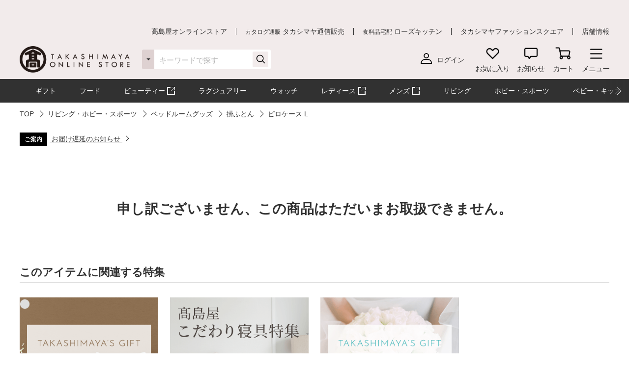

--- FILE ---
content_type: text/html;charset=UTF-8
request_url: https://www.takashimaya.co.jp/shopping/product.html?p_cd=0002226267&sub_cd=002&n_cd=0
body_size: 22455
content:
<!DOCTYPE html>
<html lang="ja">
    <head>
        
<meta http-equiv="X-UA-Compatible" content="IE=edge">

    <!-- head top area -->
    <title itemprop="name">ピロケース L | 商品詳細 | 高島屋オンラインストア</title>
    <meta name="Description" content="ピロケース L、TOP、人気アイテムなど、高島屋バイヤー厳選の公式商品を豊富にお取り揃え。人気ランキングや価格別にお探しいただけます。【ギフト選びは高島屋オンラインストアで。デパ地下スイーツや限定品、SALEも充実】">
    <meta name="Keywords" content="TOP,通販,高島屋,限定品,人気ブランド,ランキング">


    
    
            <link rel="canonical" href="https://www.takashimaya.co.jp/shopping/product.html?p_cd=0002226267&amp;sub_cd=001"/>
    

     <meta name="robots" content="noindex">   
     
    <!-- Facebook Metadata /-->
    <meta property="og:title" content="DAKS（ダックス）">
    <meta property="og:description" content="ピロケース L | 肌触りのよい綿100％の生地を使用した、心安らぐボタニカル柄のピロケースです。">
    <meta property="og:url" content="https://www.takashimaya.co.jp/shopping/product.html?p_cd=0002226267&amp;sub_cd=001">
    <meta property="og:image" content="https://www.takashimaya.co.jp/sto/image/product/product_image_main/6267/0002226267-001.jpg">
    <meta property="og:type" content="article">
    <meta property="og:site_name" content="高島屋オンラインストア">

    <!-- Twitter Metadata/-->
    <meta name="twitter:title" content="DAKS（ダックス）">
    <meta name="twitter:description" content="ピロケース L | 肌触りのよい綿100％の生地を使用した、心安らぐボタニカル柄のピロケースです。">
    <meta name="twitter:image" content="https://www.takashimaya.co.jp/sto/image/product/product_image_main/6267/0002226267-001.jpg">
    <meta name="twitter:card" content="summary">
    <meta name="twitter:url" content="https://www.takashimaya.co.jp/shopping/product.html?p_cd=0002226267&amp;sub_cd=001">
    <meta name="twitter:site" content="">
    
    <script type="text/javascript">
        document.addEventListener("DOMContentLoaded", function(event) {

    	  (function(i,s,o,g,r,a,m){i['GoogleAnalyticsObject']=r;i[r]=i[r]||function(){
    	  (i[r].q=i[r].q||[]).push(arguments)},i[r].l=1*new Date();a=s.createElement(o),
    	  m=s.getElementsByTagName(o)[0];a.async=1;a.src=g;m.parentNode.insertBefore(a,m)
    	  })(window,document,'script','//www.google-analytics.com/analytics.js','ga');

    	    ga('create', 'UA-26312518-1', 'auto', {'allowLinker': true, 'useAmpClientId': true});
    	    ga('create', 'UA-103807179-1', 'auto', {'name': 'tracker2', 'allowLinker': true});  /* ユニバーサルアナリティクスID追加 */
    	    ga('require', 'displayfeatures');
    	    ga('require', 'linker');
    	    ga('linker:autoLink', ['sso.takashimaya.co.jp']);
    	    ga('tracker2.require', 'displayfeatures');
    	    ga('tracker2.require', 'linker');
    	    ga('tracker2.linker:autoLink', ['sso.takashimaya.co.jp']);

    	    ga(function(tracker) {
    	        setLinkerParamater("/customer/campaign");
    	        setLinkerParamater("/customer/email");
    	        setLinkerParamater("/customer/register");
    	        setLinkerParamater("/customer/quit");
    	        setLinkerParamater("/customer/mypage");
    	        setLinkerParamater("/cart");
    	        setLinkerParamaterForCartForm(tracker);

    	        var clientId = tracker.get('clientId');
    	        var uid = tracker.get('uid');
    	        var stCk1 = getCookie('olUaTag1');
    	        var stCk2 = getCookie('olUaTag2');
    	        var stCk3 = getCookie('olUaTag3');
    	        var send = false;

    	        if (clientId != null && stCk3 == null){
    	            setCookie('olUaTag3',clientId);
    	            stCk3 = clientId;
    	            send = true;
    	        } else if (clientId != null && stCk3 == 'sended') {
    	            setCookie('olUaTag3',clientId);
    	            stCk3 = clientId;
    	            send = true;
    	        } else if (stCk3 != null) {
    	            send = true;
    	        }

    	        if (send){
    	            /* user_id */
    	            if (stCk1 != null) {
    	                ga('set', '&uid', stCk1);
    	                ga('tracker2.set', '&uid', stCk1);
    	            }

    	            /* customDTag2 */
    	            if (stCk2 != null) {
    	                ga('set', 'dimension1', stCk2);
    	                ga('tracker2.set', 'dimension1', stCk2);
    	            }

    	            /* customDTag3 */
    	            if (stCk3 != null){
    	                ga('set', 'dimension2', stCk3);
    	                ga('tracker2.set', 'dimension2', stCk3);
    	            }

    	            if(typeof trackPageviewValue === "undefined"){
    	                ga('send', 'pageview');
    	                ga('tracker2.send', 'pageview');
    	            }else if(typeof trackPageviewPathValue === "undefined"){
    	                ga('send', 'pageview', trackPageviewValue);
    	                ga('tracker2.send', 'pageview', trackPageviewValue);
    	            }else{
    	                ga('send', 'pageview', {'page' : trackPageviewPathValue, 'title' : trackPageviewTitleValue});
    	                ga('tracker2.send', 'pageview', {'page' : trackPageviewPathValue, 'title' : trackPageviewTitleValue});
    	            }
    	        }
    	    });
    	},{ once: true });

    	function getCookie( name ) {
    	  var result = null;
    	  var cookieName = name + '=';
    	  var allcookies = document.cookie;
    	  var position = allcookies.indexOf( cookieName );
    	  if( position != -1 ) {
    	    var startIndex = position + cookieName.length;
    	    var endIndex = allcookies.indexOf( ';', startIndex );
    	    if( endIndex == -1 ) {
    	      endIndex = allcookies.length;
    	    }
    	    result = decodeURIComponent(allcookies.substring( startIndex, endIndex ));
    	  }
    	  return result;
    	}

    	function setCookie( name,value ) {
    	  var ck = name + '=' + value + ';' ;
    	  var nowtime = new Date().getTime();
    	  var cleartime = new Date(nowtime + (60 * 60 * 24 * 1000 * 365 * 2));
    	  var exp = cleartime.toGMTString();
    	  document.cookie = name + '=' + value + '; path=/; expires=' + exp;
    	}

    	function setLinkerParamater( uri ) {
    	    var links = document.querySelectorAll('a[href*="' + uri + '"]');
    	    for ( var i = 0; i < links.length; i++ ) {
    	        var link = links[i];
    	        if( !link.hash ) {
    	            link.addEventListener('click', function(event) {
    	              ga('linker:decorate', this, true);
    	              ga('tracker2.linker:decorate', this, true);
    	            });
    	        }
    	    }
    	}

    	function setLinkerParamaterForCartForm(tracker) {
    	    if( document.form ) {
    	        var location = document.location;
    	        var formAction = document.form.action;
    	        var linkerParam = '#' + tracker.get('linkerParam');
    	        if( location.href.match(/\/cart\/index.html/) ) {
    	            if( formAction.match(/\/cart\/index\/order/) ) {
    	                if( linkerParam ) {
    	                    document.form.action = formAction + linkerParam;
    	                }
    	            }
    	        }
    	    }
    	}
    </script>
    
	<script type="text/javascript">
	    var trackPageviewValue = location.href.replace('https://www.takashimaya.co.jp/','/');
	</script>


	 
    <!-- Google+ Metadata /-->
    <!-- <meta itemprop="description" th:content="${seoMeta.googleDescription}"> -->
    <!-- <meta itemprop="image" th:content="${seoMeta.googleImage}"> -->


        
  <meta charset="utf-8">
  <meta name="format-detection" content="telephone=no, address=no, email=no">
  <meta name="viewport" content="width=device-width, initial-scale=1, shrink-to-fit=no, user-scalable=no, viewport-fit=cover">
  <meta name="copyright" content="高島屋">
  
      <link rel="icon" href="https://www.takashimaya.co.jp/sto/common/image/favicon.ico">
      <link rel="apple-touch-icon" sizes="180x180" href="https://www.takashimaya.co.jp/sto/common/image/apple-touch-icon.png">
      <link rel="apple-touch-icon-precomposed" href="https://www.takashimaya.co.jp/sto/common/image/apple-touch-icon.png">
  
  

        
  <!-- common style -->
  <link href="https://www.takashimaya.co.jp/sto/common/css/lib/slick.css" rel="stylesheet">
  <link href="https://www.takashimaya.co.jp/sto/common/css/lib/slick-theme.css" rel="stylesheet">
  <link href="https://www.takashimaya.co.jp/sto/common/css/lib/perfect-scrollbar.css" rel="stylesheet">
  
  <link href="https://www.takashimaya.co.jp/sto/common/css/common.css" rel="stylesheet">
  
  <link href="https://www.takashimaya.co.jp/sto/common/css/common2.css" rel="stylesheet">
  <link href="https://www.takashimaya.co.jp/sto/common/css/lib/smartphoto.min.css" rel="stylesheet">

        <!-- unique css -->
        <link href="https://www.takashimaya.co.jp/sto/shopping/common/css/common.css" rel="stylesheet">
        <link href="https://www.takashimaya.co.jp/sto/shopping/common/css/common2.css" rel="stylesheet">
        <script src="https://www.takashimaya.co.jp/sto/common/js/lib/jquery-3.5.1.min.js"></script>
        <script src="https://www.takashimaya.co.jp/sto/module/MOD_JP_00001.js"></script>
        <link href="https://www.takashimaya.co.jp/sto/shopping/common/css/product/brand-shop.css" rel="stylesheet">
        <script src="https://www.takashimaya.co.jp/sto/module/MOD_JP_00021.js"></script>
        <link href="https://www.takashimaya.co.jp/sto/shopping/common/css/productdetail.css" rel="stylesheet">
        <link href="https://www.takashimaya.co.jp/sto/module/mod_jp_00042.css" rel="stylesheet">
        <script src="https://www.takashimaya.co.jp/sto/ajax/mod_jp_00042.js"></script>
        <script src="https://www.takashimaya.co.jp/sto/ajax/cart_common.js"></script>
        <script src="https://www.takashimaya.co.jp/sto/ajax/mod_jp_00043.js"></script>
        <script src="https://www.takashimaya.co.jp/sto/module/mod_jp_00045.js"></script>
        <script src="https://www.takashimaya.co.jp/sto/module/mod_jp_00046.js"></script>
        

        
<script>
(function() {
    window._x_webapp_xsrf_token = "V3_COMM_017";
    window.staticContentsBaseUrl = "https://www.takashimaya.co.jp/sto/";
    window.cmsContentsBaseUrl = "https://www.takashimaya.co.jp/sto//cms/ECST0001/";
}());
function createAjaxHeader() {
    var headers = {};
    if (document.cookie) {
        var cookies = document.cookie.split(";");
        for (var i = 0; i < cookies.length; i++) {
            var str = cookies[i].split("=");
            if (str[0].trim() == window._x_webapp_xsrf_token) {
                headers['X-XSRF-TOKEN'] = unescape(str[1]);
                break;
            }
        }
    }
    return headers;
}
</script>

        
    
            <!-- checkRtoasterAllの値をdata属性に埋め込む -->
            <div id="analytics-data" data-check-rtoaster-all="true">
        
     
        <!-- analytics tag area -->
        <!--Rtoaster tracking code-->
        <script type="text/javascript" src="//js.rtoaster.jp/Rtoaster.js"></script>

        <script>
        
            Rtoaster.init("RTA-b42b-0febf6df72db");
    	
    	
        
             Rtoaster.item("0002226267");
        
        
             Rtoaster.track({"sku_code":"0002226267_002"});
        
        
        </script>
    
    
    
    </div>
    
    
     <!-- send ProbanceTag /-->
    
	    
	      <script src="https://www.takashimaya.co.jp/sto/common/js/lib/probance_tracker.js"></script>
	      <script src="https://www.takashimaya.co.jp/sto/common/js/probance_send_tag.js"></script>
	    
    
    <!-- schema.org　JSON-LD /-->
    
    <script type="application/ld+json">
    [
      {
      "@context": "http://schema.org",
      "@type": "Store",
      "name": "高島屋オンラインストア",
      "logo": "https://www.takashimaya.co.jp/sto/common/image/logo_site-b.png",
      "description": "高島屋オンラインストアは高島屋の通販サイトです。お中元やお歳暮など季節の贈り物や、母の日、父の日、敬老の日、お祝い、内祝いなどシーンで選べるギフトをはじめ、限定スイーツ、コスメ、雑貨を取り揃えました。限定品やSALE、アウトレットコーナーのお買得品も充実！",
      "address": {
        "@type": "PostalAddress",
        "addressLocality": "大阪市",
        "addressRegion": "大阪府",
        "postalCode": "542-8510",
        "streetAddress": "中央区難波５丁目１番５号"
      },
      "hasMap": "https://goo.gl/maps/f4NiU",
      "telephone": "0120-557-844",
      "url": "https://www.takashimaya.co.jp/shopping/"
      },


    ]
    </script>
    
    <script src="https://edge.silveregg.net/static/silveregg/js/cookie_lib.js" type="text/javascript"></script>
    <script>
     var silverEggMerchantId = "takashimaya";
     var silverEggUrl = "takashimaya.silveregg.net";
     var memberId = "";
    </script>

        
    <!-- head bottom area -->

    </head>
    <body>
        
<!-- body top area -->

        
  <noscript>
    <div class="u-p5 u-pr10 u-pl10">
        <p class="c-noscript c-text l-inner u-p5 u-pr10 u-pl10 u-fc__red -bold"><span>この Web サイトの全ての機能を利用するためには JavaScript を有効にする必要があります。
            <br><a class="c-link" href="//www.enable-javascript.com/ja/" target="_blank">あなたの Web ブラウザーで JavaScript を有効にする方法</a>を参照してください。</span></p>
    </div>
    <style>
        .c-noscript {
            border: 2px solid #b70000;
        }
        .l-header {
            position: static!important;
        }
        .l-header + .l-main {
            padding-top: 0!important;
        }
    </style>
  </noscript>

        <!-- header -->
        <!-- header -->
<header class="l-header js-header" data-value="MOD_JP_00001">
    <form method="post" action="/logout" name="logoutForm"></form>
	<div class="l-header__head">
		 <style>
  .l-header__banner__body.rtoaster{
    display: block;
    width: 100%;
    height: 100%;
    background-repeat: repeat-x;
    background-position: center;
    background-size: auto 100%;
    -webkit-transition: 0.175s;
    transition: 0.175s;
  }

  @media screen and (max-width: 768px) {
    .l-header__banner.l-header__banner--pc{
      height: 0;
    }
  }

  @media screen and (min-width: 769px) {
    .l-header__banner.l-header__banner--sp{
      height: 0;
    }
  }
  .campaign__banner__nothing {
    height: 0;
  }
</style>

<div id="rtpc_recommend_az" class="l-header__banner l-header__banner--pc">
  <div id="rtpc_recommend_az_1" class="l-header__banner__body">
  </div>
</div>
<div id="rtsp_recommend_az" class="l-header__banner l-header__banner--sp">
  <div id="rtsp_recommend_az_1" class="l-header__banner__body">
  </div>
</div>

<script>
    document.addEventListener("DOMContentLoaded", function() {
        // analytics-data要素からcheckRtoasterAllの値を取得
        var analyticsDataElement = document.getElementById("analytics-data");
        if (analyticsDataElement) {
            var checkRtoasterAll = analyticsDataElement.getAttribute("data-check-rtoaster-all") === "true";
                
            // checkRtoasterAllがfalseの場合、targetElementにクラスを付与
            if (!checkRtoasterAll) {
                var targetElementPc = document.getElementById("rtpc_recommend_az");
                var targetElementSp = document.getElementById("rtsp_recommend_az");
                if (targetElementPc && targetElementSp) {
                    targetElementPc.classList.add("campaign__banner__nothing");
                    targetElementSp.classList.add("campaign__banner__nothing");
                    var style = document.createElement('style');
                    style.innerHTML = `
                        .l-header + .l-main {
                            padding-top: 162px !important;
                        }

                        @media screen and (min-width: 769px) and (max-width: 1199px) {
                          .l-header + .l-main {
                            padding-top: 128px !important;
                          }
                         }

                        @media screen and (max-width: 768px) {
                          .l-header + .l-main {
                            padding-top: 153px !important;
                          }
                         }
                    `;
                    document.head.appendChild(style);
                }
            }
        }
    });
</script>

		<div class="l-header__secondarynav">
			<div class="l-inner">
				<ol class="l-header__secondarynav__list">
					<li class="l-header__secondarynav__list__item"><a class="l-header__secondarynav__text c-link -line" href="/shopping/" tabindex=1>高島屋オンラインストア</a></li>
                    <li class="l-header__secondarynav__list__item"><a class="l-header__secondarynav__text c-link -line" href="/tsuhan" target="_blank" tabindex=2><span>カタログ通販</span> タカシマヤ通信販売</a></li>
                    <li class="l-header__secondarynav__list__item"><a class="l-header__secondarynav__text c-link -line" href="https://www.takashimaya.co.jp/rosekitchen" target="_blank" tabindex=3><span>食料品宅配</span> ローズキッチン</a></li>
                    <li class="l-header__secondarynav__list__item"><a class="l-header__secondarynav__text c-link -line" href="https://www.t-fashion.jp/?utm_source=tk-ol&amp;utm_medium=link&amp;utm_campaign=globalnavi" target="_blank" tabindex=4>タカシマヤファッションスクエア  </a></li>
                    <li class="l-header__secondarynav__list__item"><a class="l-header__secondarynav__text c-link -line" href="https://www.takashimaya.co.jp/store/" target="_blank" tabindex=5>店舗情報</a></li>
				</ol>
			</div>
		</div>
	</div>

	<div class="l-header__body js-header__fixed">
		<div class="l-header__content">
			<div class="l-inner">
				<!-- ロゴ 「トップページ」である場合 -->
				
				<!-- /ロゴ 「トップページ」である場合 -->
                <!-- ロゴ 「トップページ」でない場合 -->
                <div class="l-header__logo">
                    <a href="/shopping/" tabindex=6><img src="https://www.takashimaya.co.jp/sto/common/image/logo_site-b.png" alt="高島屋オンラインストア" ></a>
                </div>
                <!-- /ロゴ 「トップページ」でない場合 -->

				<!-- ナビゲーション -->
				<nav class="l-header__gnav">
					<!-- ユーザー -->
					<div class="l-header__gnav__user">
						<!-- ログイン -->
						
							<a class="-login user_link_a" href="/customer/mypage/index.html" tabindex =20>
								<i><img src="https://www.takashimaya.co.jp/sto/common/image/icn_user-b.png" alt=""></i>
								<span>ログイン</span>
							</a>
                        
						<!-- /ログイン -->
    
						<!-- ゲスト、ユーザー名 -->
						
						<!-- /ゲスト、ユーザー名 -->
					</div>
					<!-- /ユーザー -->

					<ul class="l-headernav l-header__gnav__menubtn">
						<!-- お気に入り -->
						<li class="l-headernav__list -largecontent">
							<a class="l-headernav__list__item l-headermenubtn"  tabindex =30>
								<i class="l-headermenubtn__icon"><img src="https://www.takashimaya.co.jp/sto/common/image/icn_favorite-b.png" alt=""></i>
								<span class="l-headermenubtn__label">お気に入り</span>
							</a>

							<!-- ログインしていない場合は横幅が変わるので-nologinのclassを追加してください -->
							<div class="l-headerfloatbox -favorite -nologin">
								<div class="l-headerfloatbox__inner">
									<div class="l-headerfloatbox__content">
										<p class="l-headerfloatbox__title"><i class="c-icon"><img src="https://www.takashimaya.co.jp/sto/common/image/icn_favorite-r-w.png" alt=""></i><span>お気に入り</span></p>

										<!-- ログイン後 -->
										
										<!-- /ログイン後 -->

										<!-- ログインしてない場合 -->
										<div class="l-headerfloatbox__block">
											<p class="c-text -stronger -bold">お気に入りを利用するにはログインが必要です。</p>
											<p class="c-text">お気に入りアイテムやブランド、ショップをご登録いただけます。お知らせが届いて便利です。</p>

											<div class="l-headerfloatbox__button">
                                                <a class="c-button--mini -white" href="/customer/mypage/wishlist/index.html?channel_code=ECST0001"><span>ログインする</span></a>
                                                <a class="c-button--mini" href="/customer/member/apply.html"><span>新規会員登録</span></a>
                                            </div>
										</div>
										<!-- /ログインしてない場合 -->

									</div>
								</div>
							</div>
						</li>
						<!-- /お気に入り -->

						<!-- お知らせ -->
						<li class="l-headernav__list -largecontent">
							<a class="l-headernav__list__item l-headermenubtn" tabindex =40>
								<i class="l-headermenubtn__icon"><img src="https://www.takashimaya.co.jp/sto/common/image/icn_notice-b.png" alt=""></i>
								<span class="l-headermenubtn__label">お知らせ</span>
							</a>
							
							<!-- ログインしていない場合は横幅が変わるので-nologinのclassを追加してください -->
							<div class="l-headerfloatbox -notice -nologin">
								<div class="l-headerfloatbox__inner">
									<div class="l-headerfloatbox__content">
										<p class="l-headerfloatbox__title"><i class="c-icon"><img src="https://www.takashimaya.co.jp/sto/common/image/icn_notice-b.png" alt=""></i><span>お知らせ</span></p>
										<!-- ログイン後 -->
										
										<!-- /ログイン後 -->

										<!-- ログインしてない場合 -->
										<div class="l-headerfloatbox__block">
											<p class="c-text">お気に入りブランドの新着情報など、あなたへのお知らせが届きます。</p>

											<div class="l-headerfloatbox__button">
                                                <a class="c-button--mini -white" href="/customer/mypage/news/index.html"><span>ログインする</span></a>
                                                <a class="c-button--mini" href="/customer/member/apply.html"><span>新規会員登録</span></a>
                                            </div>
										</div>
										<!-- /ログインしてない場合 -->
									</div>
								</div>
							</div>
						</li>
						<!-- /お知らせ -->

						<!-- 商品を探す -->
						
						<!-- /商品を探す -->

						<!-- カート -->
						<li class="l-headernav__list">
							<a class="l-headernav__list__item l-headermenubtn -iscart" href="/cart/index.html?channelCode=ECST0001" tabindex=60>
								<i class="l-headermenubtn__icon"><img src="https://www.takashimaya.co.jp/sto/common/image/icn_cart-b.png" alt=""></i>
								<span class="l-headermenubtn__label">カート</span>
							</a>

							<!-- 商品がカートに入ったら追加してください -->
							
							<!-- /商品がカートに入ったら追加してください -->
						</li>
						<!-- /カート -->

						<!-- メニュー -->
						<li class="l-headernav__list">
							<button class="l-headernav__list__item l-headermenubtn js-headernav__open"  tabindex=70>
								<i class="l-headermenubtn__icon"><img src="https://www.takashimaya.co.jp/sto/common/image/icn_menu-b.png" alt=""></i>
								<span class="l-headermenubtn__label">メニュー</span>
							</button>

							<div class="l-headerfloatbox -menu">
								<div class="l-headerfloatbox__menu">
									<div class="l-headerfloatbox__menu__leftbox">
											 <style>
  .ex-link_black {
    background-image: url(/include/shopping/common/image/icn_outlink02.png);
    background-repeat: no-repeat;
    background-position: right;
    padding-right: 20px;
    background-size: contain;
  }
</style>

<div class="l-headerfloatmenu__block--half">
  <div class="l-headerfloatmenu__linkbox">
    <p class="l-headerfloatmenu__title">商品を探す</p>
    <div class="l-headerfloatmenu__linkbox__item">
      <a class="c-link -noborder" href="/shopping/gift">ギフト</a>
      <a class="c-link -noborder" href="/shopping/food">フード</a>
      <a class="c-link -noborder" href="/beauty/" target="_blank" rel="noopener noreferrer">
        <span class="ex-link_black">コスメサイト「TBEAUT」</span>
      </a>
      <a class="c-link -noborder" href="/shopping/luxury/">ラグジュアリー</a>
      <a class="c-link -noborder" href="/shopping/watch/">ウォッチ</a>
      <a class="c-link -noborder" href="/shopping/interior/">リビング</a>
      <a class="c-link -noborder" href="/shopping/interior/#hobby">ホビー・スポーツ</a>
      <a class="c-link -noborder" href="/shopping/baby">ベビー・キッズ</a>
    </div>
    <div class="l-headerfloatmenu__linkbox__item"><a class="c-link -noborder u-fw__bold"
        href="/shopping/brand_list.html">ブランド一覧</a></div>
    <div class="l-headerfloatmenu__linkbox__item"><a class="c-link -noborder u-fw__bold"
        href="/shopping/category_rnk.html">ランキング一覧</a></div>
    <div class="l-headerfloatmenu__linkbox__item"><a class="c-link -noborder u-fw__bold"
        href="/shopping/catalog_num_search.html">カタログ番号検索</a></div>
  </div>
</div>
<div class="l-headerfloatmenu__block--half">
  <div class="l-headerfloatmenu__linkbox">
    <p class="l-headerfloatmenu__title">注目の特集</p>
    <div class="l-headerfloatmenu__linkbox__item"><a class="c-link -noborder"
        href="/shopping/gift/kekkonuchiiwai/">結婚内祝い</a></div>
    <div class="l-headerfloatmenu__linkbox__item"><a class="c-link -noborder"
        href="/shopping/gift/syussanuchiiwai/">出産内祝い</a></div>
    <div class="l-headerfloatmenu__linkbox__item"><a class="c-link -noborder"
        href="/shopping/special/FA15153/">大北海道展</a></div>
    <div class="l-headerfloatmenu__linkbox__item"><a class="c-link -noborder"
        href="/shopping/special/sale/">SALE・お買得</a></div>
    <div class="l-headerfloatmenu__linkbox__item"><a class="c-link -noborder u-fw__bold"
        href="/shopping/special/">特集一覧へ</a></div>
  </div>
  <div class="l-headerfloatmenu__linkbox">
    <p class="l-headerfloatmenu__title">高島屋のおもてなし</p>
    <div class="l-headerfloatmenu__linkbox__item"><a class="c-link -noborder"
        href="/shopping/gift/service/">ギフトサービス（のし紙・掛け紙・ラッピング）</a></div>
    <div class="l-headerfloatmenu__linkbox__item"><a class="c-link -noborder"
        href="/shopping/gift/socialgift/">ソーシャルギフト</a></div>
    <div class="l-headerfloatmenu__linkbox__item"><a class="c-link -noborder" href="/shopping/messagecard/">メッセージカード</a>
    </div>
    <div class="l-headerfloatmenu__linkbox__item"><a class="c-link -noborder"
        href="/shopping/gift/customize/">お名前入れ・カスタマイズ</a></div>
    <div class="l-headerfloatmenu__linkbox__item"><a class="c-link -noborder" href="/giftnavi/">ギフトのマナー・豆知識</a>
    </div>
    <div class="l-headerfloatmenu__linkbox__item"><a class="c-link -noborder u-fw__bold"
        href="/shopping/gift/">高島屋のギフトトップへ</a></div>
  </div>
</div>
										<div class="l-headerfloatmenu__block--full">
											<p class="l-headerfloatmenu__title">最近見た商品</p>
											
												  <p class="c-text u-mb5 u-fc__gray3">最近見た商品はございません。</p>
                                            
											
										</div>
									</div>

									<div class="l-headerfloatbox__menu__rightbox">
										<div class="l-headerfloatmenu__block--half">
											<div class="l-headerfloatmenu__linkbox">
												<p class="l-headerfloatmenu__title">
													マイページ
												</p>
												<div class="l-headerfloatmenu__linkbox__item">
													<a class="c-link -noborder" href="/customer/mypage/index.html">
														マイページトップ</a>
												</div>
												<div class="l-headerfloatmenu__linkbox__item">
													<a class="c-link -noborder" href="/customer/mypage/purchase/index.html">
														購入履歴・配送状況
													</a>
												</div>
												<div class="l-headerfloatmenu__linkbox__item">
													<a class="c-link -noborder" href="/customer/mypage/mailmag/apply.html">
														メールマガジン登録
													</a>
												</div>
												<div class="l-headerfloatmenu__linkbox__item">
													<a class="c-link -noborder" href="/customer/mypage/news/index.html">
														お知らせ
													</a>
												</div>
												<div class="l-headerfloatmenu__linkbox__item">
													<a class="c-link -noborder" href="/customer/mypage/coupon.html">
														クーポン
													</a>
												</div>
												<div class="l-headerfloatmenu__linkbox__item">
													<a class="c-link -noborder" href="/customer/mypage/wishlist/index.html?channel_code=ECST0001">
														お気に入りアイテム
													</a>
												</div>
												<div class="l-headerfloatmenu__linkbox__item">
													<a class="c-link -noborder" href="/customer/mypage/favorite.html?channel_code=ECST0001&amp;showBrand=true">
														お気に入りブランド
													</a>
												</div>
												<div class="l-headerfloatmenu__linkbox__item">
													<a class="c-link -noborder" href="/customer/mypage/favorite.html?channel_code=ECST0001&amp;showShop=true">
														お気に入りショップ
													</a>
												</div>
												<div class="l-headerfloatmenu__linkbox__item">
													<a class="c-link -noborder" href="/customer/member/apply.html">
														新規会員登録
													</a>
												</div>
												
												
											</div>
										</div>
										 <div class="l-headerfloatmenu__block--half">
    <div class="l-headerfloatmenu__linkbox">
        <p class="l-headerfloatmenu__title">ユーザーサポート</p>
        <div class="l-headerfloatmenu__linkbox__item">
            <a class="c-button--slim -noborder -helplink" target="_blank" rel="noopener noreferrer"
                href="https://help.takashimaya.co.jp">
                <span class="c-text -bold">よくある質問</span>
            </a>
        </div>
        <div class="l-headerfloatmenu__linkbox__item"><a class="c-link -noborder"
                href="/shopping/introduction/">初めての方へ</a></div>
        <div class="l-headerfloatmenu__linkbox__item"><a class="c-link -noborder" href="/shopping/help/">ショッピングガイド</a>
        </div>
        <div class="l-headerfloatmenu__linkbox__item"><a class="c-link -noborder"
                href="/shopping/help/support.html">サポートメニュー</a></div>
    </div>
    <div class="l-headerfloatmenu__linkbox">
        <p class="l-headerfloatmenu__title">高島屋からのお知らせ</p>
        <div class="l-headerfloatmenu__linkbox__item"><a class="c-link -noborder"
                href="/shopping/news.html?channel_code=ECST0001&news_type=2">大切なお知らせ・ご案内</a>
        </div>
    </div>
</div>

<!-- <div class="l-headerfloatmenu__block--full">
    <p class="l-headerfloatmenu__title">おすすめ情報</p>
    <ol class="l-headerfloatmenu__bannerlist">
      <li class="l-headerfloatmenu__bannerlist__item"><a class="c-link -image" href="###"><img src="/include/shopping/header/menuimage/dummy_menu01.png" alt=""></a></li>
      <li class="l-headerfloatmenu__bannerlist__item"><a class="c-link -image" href="###"><img src="/include/shopping/header/menuimage/dummy_menu01.png" alt=""></a></li>
      <li class="l-headerfloatmenu__bannerlist__item"><a class="c-link -image" href="###"><img src="/include/shopping/header/menuimage/dummy_menu01.png" alt=""></a></li>
      <li class="l-headerfloatmenu__bannerlist__item"><a class="c-link -image" href="###"><img src="/include/shopping/header/menuimage/dummy_menu01.png" alt=""></a></li>
    </ol>
  </div> -->
									</div>
								</div>
							</div>
						</li>
						<!-- /メニュー -->
					</ul>

					<!-- SP時表示ナビ -->
					<div class="l-headernav--sp js-headerspnav">
						<!-- 上部固定箇所 -->
						<div class="l-headernav--sp__head">
							<!-- ログイン時表示　ユーザー名 -->
							

							<!-- 閉じるボタン -->
							<button class="l-headernav--sp__head__closebtn l-headermenubtn js-headernav__close">
								<i class="l-headermenubtn__icon"><img src="https://www.takashimaya.co.jp/sto/common/image/icn_close-b.png" alt=""></i>
								<span class="l-headermenubtn__label">閉じる</span>
							</button>
						</div>
						<!-- /上部固定箇所 -->

						<!-- SPナビゲーション内容 -->
						<div class="l-headernav--sp__inner">
							<div class="l-headernav--sp__content">
								<!-- 会員メニュー -->
								<div class="l-headernav--sp__block">
								
									<a class="l-headernav--sp__block__item -link -hasicon" href="/customer/mypage/index.html"><i class="c-icon"><img src="https://www.takashimaya.co.jp/sto/common/image/icn_user-b.png" alt=""></i>ログイン</a>
									<a class="l-headernav--sp__block__item -link -hasicon" href="/customer/member/apply.html"><i class="c-icon"><img src="https://www.takashimaya.co.jp/sto/common/image/icn_notebook-b.png" alt=""></i>新規会員登録</a>
									<a class="l-headernav--sp__block__item -link -hasicon" href="/customer/mypage/news/index.html"><i class="c-icon"><img src="https://www.takashimaya.co.jp/sto/common/image/icn_notice-b.png" alt=""></i>お知らせ</a>
                                    <a class="l-headernav--sp__block__item -link -hasicon" href="/customer/mypage/coupon.html"><i class="c-icon"><img src="https://www.takashimaya.co.jp/sto/common/image/icn_coupon-b.png" alt=""></i>クーポン</a>
                                    <a class="l-headernav--sp__block__item -link -hasicon" href="/customer/mypage/mailmag/apply.html"><i class="c-icon"><img src="https://www.takashimaya.co.jp/sto/common/image/icn_mail-b.png" alt=""></i>メールマガジン登録</a>
							    
							    
                                </div>
								<!-- /会員メニュー -->

								<!-- 最近見た商品・お気に入り -->
								<div class="l-headernav--sp__block">
									<p class="l-headernav--sp__block__title">最近見た商品・お気に入り</p>
									<div class="l-headernav--sp__imageblock">
										<p class="l-headernav--sp__block__title -sub -hasicon"><i class="c-icon"><img src="https://www.takashimaya.co.jp/sto/common/image/icn_time-mini-b.png" alt=""></i>最近見た商品</p>
										
										<div class="l-headernav--sp__imageblock__item js-headerslider">
											<ul class="l-headernav--sp__imagelist swiper-wrapper">
												
                                            </ul>
										</div>
									</div>

									<div class="l-headernav--sp__imageblock">
										<!-- ログインしてない場合 -->
										
											<p class="l-headernav--sp__block__title -sub -hasicon"><i class="c-icon"><img src="https://www.takashimaya.co.jp/sto/common/image/icn_favorite-mini-b.png" alt=""></i>お気に入り</p>
	
											<div class="l-headernav--sp__imageblock__item u-p5 u-pr15 u-pl15 u-pb10">
												<p class="c-text -stronger -bold">お気に入りを利用するには<a class="c-link" href="/customer/mypage/wishlist/index.html?channel_code=ECST0001">ログイン</a>が必要です。 </p>
												<p class="c-text">お気に入りアイテムやブランド、ショップをご登録いただけます。お知らせが届いて便利です。</p>
											</div>
										
										<!-- /ログインしてない場合 -->

										<!-- ログインしている場合 -->
										
										<!-- /ログインしている場合 -->
									</div>
								</div>
								<!-- /最近見た商品・お気に入り -->

								<!-- 商品を探す -->
								 <style>
  .ex-link_black {
    background-image: url(/include/shopping/common/image/icn_outlink02.png);
    background-repeat: no-repeat;
    background-position: right;
    padding-right: 20px;
    background-size: contain;
  }
</style>

<!-- 商品を探す -->
<div class="l-headernav--sp__block">
  <p class="l-headernav--sp__block__title">商品を探す</p>
  <div class="l-headernav--sp__block__morebox">
    <button class="l-headernav--sp__block__item -morebtn js-morebtn"><span>カテゴリ</span><i
        class="c-icon__more"></i></button>
    <div class="js-morecont" style="display: none">
      <a class="l-headernav--sp__block__item -link" href="/shopping/gift">ギフト</a>
      <a class="l-headernav--sp__block__item -link" href="/shopping/food">フード</a>
      <a class="l-headernav--sp__block__item -link" href="/beauty/" target="_blank" rel="noopener noreferrer">
        <span class="ex-link_black">コスメサイト「TBEAUT」</span>
      </a>
      <a class="l-headernav--sp__block__item -link" href="/shopping/luxury/">ラグジュアリー</a>
      <a class="l-headernav--sp__block__item -link" href="/shopping/watch/">ウォッチ</a>
      <a class="l-headernav--sp__block__item -link" href="/shopping/interior/">リビング</a>
      <a class="l-headernav--sp__block__item -link" href="/shopping/interior/#hobby">ホビー・スポーツ</a>
      <a class="l-headernav--sp__block__item -link" href="/shopping/baby">ベビー・キッズ</a>
    </div>
  </div>
  <a class="l-headernav--sp__block__item -link u-fw__bold" href="/shopping/brand_list.html">ブランド一覧</a>
  <a class="l-headernav--sp__block__item -link u-fw__bold" href="/shopping/category_rnk.html">ランキング一覧</a>
  <a class="l-headernav--sp__block__item -link u-fw__bold" href="/shopping/catalog_num_search.html">カタログ番号検索</a>
</div>
<!-- /商品を探す -->
<!-- コンテンツ -->
<div class="l-headernav--sp__block">
  <p class="l-headernav--sp__block__title">注目の特集</p>
  <a class="l-headernav--sp__block__item -link" href="/shopping/gift/kekkonuchiiwai/">結婚内祝い</a>
  <a class="l-headernav--sp__block__item -link" href="/shopping/gift/syussanuchiiwai/">出産内祝い</a>
  <a class="l-headernav--sp__block__item -link" href="/shopping/special/FA15153/">大北海道展</a>
  <a class="l-headernav--sp__block__item -link" href="/shopping/special/sale/">SALE・お買得</a>
  <a class="l-headernav--sp__block__item -link u-fw__bold" href="/shopping/special">特集一覧</a>
</div>
<!-- /コンテンツ -->
<!-- 高島屋のおもてなし -->
<div class="l-headernav--sp__block">
  <p class="l-headernav--sp__block__title">高島屋のおもてなし</p>
  <a class="l-headernav--sp__block__item -link" href="/shopping/gift/service">ギフトサービス（のし紙・掛け紙・ラッピング）</a>
  <a class="l-headernav--sp__block__item -link" href="/shopping/gift/socialgift/">ソーシャルギフト</a>
  <a class="l-headernav--sp__block__item -link" href="/shopping/messagecard">メッセージカード</a>
  <a class="l-headernav--sp__block__item -link" href="/shopping/help/guide71.html">お名前入れ・カスタマイズ</a>
  <a class="l-headernav--sp__block__item -link" href="/giftnavi">ギフトのマナー・豆知識</a>
  <a class="l-headernav--sp__block__item -link u-fw__bold" href="/shopping/gift/">高島屋のギフトトップへ</a>
</div>
<!-- /高島屋のおもてなし -->
<!-- おすすめ情報 -->
<!-- <div class="l-headernav--sp__block">
        <p class="l-headernav--sp__block__title">おすすめ情報</p>
        <a class="l-headernav--sp__block__item -image" href="###"><img src="/include/shopping/header/menuimage/dummy_menu01.png" alt=""></a>
        <a class="l-headernav--sp__block__item -image" href="###"><img src="/include/shopping/header/menuimage/dummy_menu01.png" alt=""></a>
        <a class="l-headernav--sp__block__item -image" href="###"><img src="/include/shopping/header/menuimage/dummy_menu01.png" alt=""></a>
        <a class="l-headernav--sp__block__item -image" href="###"><img src="/include/shopping/header/menuimage/dummy_menu01.png" alt=""></a>
      </div> -->
<!-- /おすすめ情報 -->
<!-- ユーザーサポート・メールマガジン -->
<div class="l-headernav--sp__block">
  <p class="l-headernav--sp__block__title">ユーザーサポート</p>
  <a class="l-headernav--sp__block__item -link" target="_blank" rel="noopener noreferrer" href="https://help.takashimaya.co.jp"><span class="u-fw__bold">よくある質問</span></a>
  <a class="l-headernav--sp__block__item -link" href="/shopping/introduction/">初めての方へ</a>
  <a class="l-headernav--sp__block__item -link" href="/shopping/help">ショッピングガイド</a>
  <a class="l-headernav--sp__block__item -link" href="/shopping/help/support.html">サポートメニュー</a>
</div>
<!-- /ユーザーサポート・メールマガジン -->
<!-- 高島屋からのお知らせ -->
<div class="l-headernav--sp__block">
  <p class="l-headernav--sp__block__title">高島屋からのお知らせ</p>
  <a class="l-headernav--sp__block__item -link"
    href="/shopping/news.html?channel_code=ECST0001&news_type=2">大切なお知らせ・ご案内</a>
</div>
<!-- /高島屋からのお知らせ -->
<!-- 関連ショッピングサイト -->
<div class="l-headernav--sp__block">
  <p class="l-headernav--sp__block__title">関連ショッピングサイト</p>
  <a class="l-headernav--sp__block__item -site -link" href="/beauty/" target="_blank">
    <span class="-name">コスメサイト</span>
    <span class="-logo -cosme"><img src="https://www.takashimaya.co.jp/sto/common/image/tbeaut_header_logo.png"></span>
  </a>
  <a class="l-headernav--sp__block__item -site -link" href="/tsuhan" target="_blank">
    <span class="-name">カタログ通販サイト</span>
    <span class="-logo -tuhan"><img src="https://www.takashimaya.co.jp/sto/common/image/logo-takashimayatuhan.png"
        alt="カタログ通販サイト" /></span>
  </a>
  <a class="l-headernav--sp__block__item -site -link" href="https://www.takashimaya.co.jp/rosekitchen" target="_blank">
    <span class="-name">食料品宅配サイト</span>
    <span class="-logo -rose"><img src="https://www.takashimaya.co.jp/sto/common/image/logo-rosekitchen.png"
        alt="食料品宅配サイト" /></span>
  </a>
  <a class="l-headernav--sp__block__item -site -link"
    href="https://www.t-fashion.jp/?utm_source=tk-ol&utm_medium=link&utm_campaign=globalnavi" target="_blank">
    <span class="-name">ファッションサイト</span>
    <span class="-logo -square"><img src="https://www.takashimaya.co.jp/sto/common/image/logo-fashionsquare.png"
        alt="ファッションサイト" /></span>
  </a>
</div>
<!-- /関連ショッピングサイト -->

								<!-- 閉じるボタン -->
								<div class="l-headernav--sp__block">
									<button class="l-headernav--sp__block__closebtn js-headernav__close">
										<span><i class="c-icon"><img src="https://www.takashimaya.co.jp/sto/common/image/icn_close-b.png" alt=""></i>閉じる</span>
									</button>
								</div>
								<!-- /閉じるボタン -->
							</div>
						</div>
						<!-- /SPナビゲーション内容 -->
					</div>
					<!-- /SP時表示ナビ -->
				</nav>
				<!-- /ナビゲーション -->


				<!-- 商品検索部分 -->
				<div class="l-header__search">
					<!-- form -->
					<form id="mod-jp-00001-search-form" class="l-headerform l-header__search__form"  data-goodsListLink="/shopping/search.html">
						<div class="l-headerselect l-headerform__select">
                            <button class="l-headerselect__button js-headerselect" type="button" tabindex=10><span></span></button>
                            
                            <div class="l-headerselect__list js-headerselect__list">
                                <div class="l-headerselect__list__content" style="margin:4px">
                                    
                                        <button name="btnCategory" class="-maincategory  -current"  type="button" data-url="/shopping/" tabindex=10><span href="/shopping/" >すべてのカテゴリ</span></button>
                                    
                                        <button name="btnCategory" class="-maincategory"  type="button" data-categorycode="1000000000"  data-url="/shopping/gift/" tabindex=10><span href="/shopping/gift/" >高島屋のギフト</span></button>
                                    
                                        <button name="btnCategory" class="-maincategory"  type="button" data-categorycode="0400000000"  data-url="/shopping/food/" tabindex=10><span href="/shopping/food/" >フード・スイーツ</span></button>
                                    
                                        <button name="btnCategory" class="-maincategory"  type="button" data-categorycode="1100000000"  data-url="/shopping/luxury/" tabindex=10><span href="/shopping/luxury/" >ラグジュアリー</span></button>
                                    
                                        <button name="btnCategory" class="-maincategory"  type="button" data-categorycode="1200000000"  data-url="/shopping/watch/" tabindex=10><span href="/shopping/watch/" >ウォッチ</span></button>
                                    
                                        <button name="btnCategory" class="-maincategory"  type="button" data-categorycode="0500000000"  data-url="/shopping/interior/" tabindex=10><span href="/shopping/interior/" >リビング・ホビー・スポーツ</span></button>
                                    
                                        <button name="btnCategory" class="-maincategory"  type="button" data-categorycode="0700000000"  data-url="/shopping/baby/" tabindex=10><span href="/shopping/baby/" >ベビー・キッズ</span></button>
                                    
                                        <button name="btnCategory" class="-maincategory"  type="button" data-categorycode="1300000000"  data-url="/shopping/fashion/" tabindex=10><span href="/shopping/fashion/" >ファッション・雑貨</span></button>
                                    
                                        <button name="btnCategory" class="-maincategory"  type="button" data-categorycode="0900000000"  data-url="/shopping/special/" tabindex=10><span href="/shopping/special/" >特集</span></button>
                                    
                                </div>
                            </div>
                            <select class="js-headerselect__select" name="searchcategory" style="display: none">
                                
                                    <option value="すべてのカテゴリ">すべてのカテゴリ</option>
                                
                                    <option value="高島屋のギフト">高島屋のギフト</option>
                                
                                    <option value="フード・スイーツ">フード・スイーツ</option>
                                
                                    <option value="ラグジュアリー">ラグジュアリー</option>
                                
                                    <option value="ウォッチ">ウォッチ</option>
                                
                                    <option value="リビング・ホビー・スポーツ">リビング・ホビー・スポーツ</option>
                                
                                    <option value="ベビー・キッズ">ベビー・キッズ</option>
                                
                                    <option value="ファッション・雑貨">ファッション・雑貨</option>
                                
                                    <option value="特集">特集</option>
                                
                            </select>
                            
                        </div>
						
						<div class="keyword_area">
	                        <input name="keywordInclude" class="l-headerform__input js-headerselect__input" type="search" placeholder="" value=""
	                            data-baseDateTime="2026-02-04T01:30:04"
	                            data-navigationCode="C0000000000"
	                            data-goodsListLink="/shopping/search.html"
	                            autocomplete="off"
	                            tabindex=10>
	                        
	<!--                         <th:block th:each="item : ${attentionWordList}"> -->
	<!--                             <input type="hidden" name="attentionWord" th:value="${item.url}"/> -->
	<!--                         </th:block> -->
	
							<!-- 未入力時の検索履歴 -->
							
							<!-- /未入力時の検索履歴 -->
	
							<!-- 入力時のサジェスト -->
							<div class="l-headersuggest js-suggest">
							</div>
							
							<!-- /入力時のサジェスト -->
						</div>
						<button class="l-headerform__button" type="submit" tabindex=10><i><img src="https://www.takashimaya.co.jp/sto/common/image/icn_search-b.png" alt="検索"></i></button>
					</form>
					<!-- /form -->

					
				</div>
				<!-- /商品検索部分 -->
			</div>
		</div>
	</div>

	<!-- header category navigation -->
	<nav class="l-hcategory">
		<div class="l-hcategory__inner js-scrollgnav">
			<ul class="l-hcategory__content swiper-wrapper">
			   
			   		<li name="liCategoryList" class="l-hcategory__content__item swiper-slide l-headernav__list"  data-moduleid="DMH00010">
						
						
							<a href="/shopping/gift/" class="hcategory_link" tabindex="100">
								<span>ギフト</span>
							</a>
						
			   		</li>
               
			   		<li name="liCategoryList" class="l-hcategory__content__item swiper-slide l-headernav__list"  data-moduleid="DMH00004">
						
						
							<a href="/shopping/food/" class="hcategory_link" tabindex="200">
								<span>フード</span>
							</a>
						
			   		</li>
               
			   		<li name="liCategoryList" class="l-hcategory__content__item swiper-slide l-headernav__list"  data-moduleid="DMH00003">
						
							<a target="_blank" href="/beauty/" class="hcategory_link" tabindex="300">
								<span class="ex-link">ビューティー</span>
							</a>
						
						
			   		</li>
               
			   		<li name="liCategoryList" class="l-hcategory__content__item swiper-slide l-headernav__list"  data-moduleid="DMH00011">
						
						
							<a href="/shopping/luxury/" class="hcategory_link" tabindex="400">
								<span>ラグジュアリー</span>
							</a>
						
			   		</li>
               
			   		<li name="liCategoryList" class="l-hcategory__content__item swiper-slide l-headernav__list"  data-moduleid="DMH00012">
						
						
							<a href="/shopping/watch/" class="hcategory_link" tabindex="500">
								<span>ウォッチ</span>
							</a>
						
			   		</li>
               
			   		<li name="liCategoryList" class="l-hcategory__content__item swiper-slide l-headernav__list"  data-moduleid="DMH00001">
						
							<a target="_blank" href="https://www.t-fashion.jp/top-women?utm_source=tk-ol&amp;utm_medium=link_ladies&amp;utm_campaign=direct" class="hcategory_link" tabindex="600">
								<span class="ex-link">レディース</span>
							</a>
						
						
			   		</li>
               
			   		<li name="liCategoryList" class="l-hcategory__content__item swiper-slide l-headernav__list"  data-moduleid="DMH00002">
						
							<a target="_blank" href="https://www.t-fashion.jp/top-men?utm_source=tk-ol&amp;utm_medium=link_mens&amp;utm_campaign=direct" class="hcategory_link" tabindex="700">
								<span class="ex-link">メンズ</span>
							</a>
						
						
			   		</li>
               
			   		<li name="liCategoryList" class="l-hcategory__content__item swiper-slide l-headernav__list"  data-moduleid="DMH00005">
						
						
							<a href="/shopping/interior/" class="hcategory_link" tabindex="800">
								<span>リビング</span>
							</a>
						
			   		</li>
               
			   		<li name="liCategoryList" class="l-hcategory__content__item swiper-slide l-headernav__list"  data-moduleid="DMH00099">
						
						
							<a href="/shopping/interior/#hobby" class="hcategory_link" tabindex="900">
								<span>ホビー・スポーツ</span>
							</a>
						
			   		</li>
               
			   		<li name="liCategoryList" class="l-hcategory__content__item swiper-slide l-headernav__list"  data-moduleid="DMH00007">
						
						
							<a href="/shopping/baby/" class="hcategory_link" tabindex="1000">
								<span>ベビー・キッズ</span>
							</a>
						
			   		</li>
               
			</ul>
			<button class="l-hcategory__arrow js-hscroll__arrow -prev_mod_jp_00001"><span></span></button>
			<button class="l-hcategory__arrow js-hscroll__arrow -next_mod_jp_00001"><span></span></button>
		</div>
		<div>
			<div class=" l-headernav__list"><div class="dmh_l-headernav__list DMH00001"  style="color:initial;"> <style>
  /* 黒帯部分 */
  .l-hcategory__inner {
    display: block;
  }

  .l-hcategory__content {
    width: fit-content;
    margin: 0 auto;
  }

  .l-hcategory__content__item.swiper-slide.l-headernav__list {
    margin-right: 0 !important;
  }

  /* 中身 */
  .l-headerfloatbox.-menu.-submenu .l-headerfloatbox__menu {
    padding: 20px 0;
  }

  .l-headernav__list .l-headerfloatbox__menu__leftbox.-globalnavi {
    padding: 0 20px;
  }

  .l-headernav__list .l-headerfloatbox__menu__rightbox.-globalnavi {
    background: none;
    padding: 0 20px;
  }

  .l-headernav__list .l-headerfloatbox__menu .l-headerfloatmenu__block--full {
    display: flex;
    gap: 20px;
    width: 100%;
    margin-top: 15px;
  }

  .l-headernav__list .l-headerfloatbox__menu .l-headerfloatmenu__linkbox.-glovalnavi {
    display: flex;
    flex-direction: column;
    gap: 10px;
    margin-bottom: 0;
    flex-basis: 100%;
  }

  .l-headernav__list .l-headerfloatbox__menu .l-headerfloatmenu__linkbox.-glovalnavi.-half {
    flex-basis: 50%;
  }

  .l-headernav__list .l-headerfloatbox__menu .l-headersubmenu__categorybox {
    display: flex;
    flex-direction: column;
    flex-wrap: wrap;
    gap: 10px 0;
  }

  .l-headernav__list .l-headerfloatbox__menu .l-headerfloatmenu__linkbox__title {
    background: #f2ebeb;
  }
  .l-headernav__list .l-headerfloatbox__menu .l-headerfloatmenu__linkbox__item {
    display: block;
  }

  .l-headernav__list .l-headerfloatbox__menu .l-headerfloatmenu__linkbox__item .c-link.-globalnavi {
    padding: 8px 16px;
  }

  .l-headersubmenu__title {
    display: block;
    width: 100%;
    height: fit-content;
    font-size: 14px;
    margin-bottom: 0;
    line-height: 1.3em;
    font-weight: bold;
    border: 1px solid #dedede;
    padding: 16px;
    border-radius: 8px;
  }

  .l-headersubmenu__note {
    display: block;
    width: 100%;
    font-size: 14px;
    line-height: 1.6em;
    font-weight: normal;
    margin-bottom: 0;
  }

  .l-headersubmenu__item {
    display: block;
    padding: 8px 16px;
    font-size: 14px;
    line-height: 1.3em;
  }

  .l-headerfloatmenu__block.-three-div {
    width: 100%;
  }

  .l-headerfloatbox__menu__leftbox.l-headerfloatbox__menu__leftbox_add_css_dmh {
    text-align: left;
    width: 242px;
    border-right: 1px solid #f2f2f2;
    justify-content: unset;
  }

  .l-headerfloatbox__menu__leftbox.l-headerfloatbox__menu__leftbox_add_css_dmh.-fashionsquare {
    width: 469px;
    gap: 10px;
  }

  .DMH00003 .l-headerfloatbox__menu__leftbox.l-headerfloatbox__menu__leftbox_add_css_dmh.-fashionsquare {
    width: 530px;
  }

  .l-headernav__list .l-headerfloatbox__menu .l-headersubmenu__categorybox.-row {
    flex-direction: row;
    gap: 0 20px;
  }

  .l-headersubmenu__categorybox__wrap {
    width: calc(50% - 10px);
    display: flex;
    flex-direction: column;
    gap: 10px 0;
  }

  .l-headerfloatbox__menu__rightbox.l-headerfloatbox__menu__rightbox_add_css_dmh {
    text-align: left;
    width: 527px;
  }

  .l-headerfloatbox__menu__rightbox.l-headerfloatbox__menu__rightbox_add_css_dmh.-fashionsquare {
    width: 300px;
  }

  /* ウォッチ ラグジュアリー*/
  .l-headerfloatmenu__block.-menurow .l-headerfloatbox__menu__leftbox {
    border: none;
    width: 100%;
  }

  .l-headerfloatbox__menu__leftbox.l-headerfloatbox__menu__leftbox_add_css_dmh.-globalnavi.-leftonly {
    width: 769px;
  }

  .l-headerfloatmenu__linkbox.-glovalnavi.-leftonly:not(:root) {
    flex-direction: row;
    flex-wrap: wrap;
    justify-content: space-between;
  }

  .l-headersubmenu__title.-leftonly {
    width: calc((100% - 20px) / 3);
  }

  .l-headerfloatmenu__linkbox.-glovalnavi.-leftonly:after {
    content: "";
    width: calc((100% - 20px) / 3);
    display: block;
  }

  /* 位置 */
  div:has(> .l-headernav__list) {
    position: relative;
  }

  /* ギフト */
  .dmh_l-headernav__list.DMH00010 {
    position: absolute;
    left: calc(50% - 225px);
    transform: translateX(-50%);
  }

  /* フード */
  .dmh_l-headernav__list.DMH00004 {
    position: absolute;
    left: calc(50% - 135px);
    transform: translateX(-50%);
  }

  /* ビューティー */
  .dmh_l-headernav__list.DMH00003 {
    position: absolute;
    left: calc(50% - 165px);
    transform: translateX(-50%);
  }

  /* ラグジュアリー */
  .dmh_l-headernav__list.DMH00011 {
    position: absolute;
    left: 50%;
    transform: translateX(-50%);
  }

  /* ウォッチ */
  .dmh_l-headernav__list.DMH00012 {
    position: absolute;
    left: 50%;
    transform: translateX(-50%);
  }

  /* レディース */
  .dmh_l-headernav__list.DMH00001 {
    position: absolute;
    left: 50%;
    transform: translateX(-50%);
  }

  /* メンズ */
  .dmh_l-headernav__list.DMH00002 {
    position: absolute;
    left: calc(50% + 20px);
    transform: translateX(-50%);
  }

  /* リビング */
  .dmh_l-headernav__list.DMH00005 {
    position: absolute;
    left: calc(50% + 150px);
    transform: translateX(-50%);
  }

  /* ホビー */
  .dmh_l-headernav__list.DMH00099 {
    position: absolute;
    left: calc(50% + 150px);
    transform: translateX(-50%);
  }

  /* ベビキ */
  .dmh_l-headernav__list.DMH00007 {
    position: absolute;
    left: calc(50% + 225px);
    transform: translateX(-50%);
  }

  @media screen and (max-width: 1260px) {

    /* ギフト */
    .dmh_l-headernav__list.DMH00010 {
      left: calc(50% - 150px);
    }

    /* フード */
    .dmh_l-headernav__list.DMH00004 {
      left: calc(50% - 125px);
    }

    /* ビューティー */
    .dmh_l-headernav__list.DMH00003 {
      left: calc(50% - 240px);
    }

    /* ラグジュアリー */
    .dmh_l-headernav__list.DMH00011 {
      left: calc(50% - 20px);
    }

    /* メンズ */
    .dmh_l-headernav__list.DMH00002 {
      left: 50%;
    }

    /* リビング */
    .dmh_l-headernav__list.DMH00005 {
      left: calc(50% + 70px);
    }

    /* ホビー */
    .dmh_l-headernav__list.DMH00099 {
      left: calc(50% + 100px);
    }

    /* ベビキ */
    .dmh_l-headernav__list.DMH00007 {
      left: calc(50% + 150px);
    }
  }

  @media screen and (max-width: 1160px) {

    /* ギフト */
    .dmh_l-headernav__list.DMH00010 {
      left: calc(50% - 140px);
    }

    /* フード */
    .dmh_l-headernav__list.DMH00004 {
      left: calc(50% - 120px);
    }

    /* ビューティー */
    .dmh_l-headernav__list.DMH00003 {
      left: calc(50% - 220px);
    }

    /* ホビー */
    .dmh_l-headernav__list.DMH00099 {
      left: calc(50% + 100px);
    }

    /* ベビキ */
    .dmh_l-headernav__list.DMH00007 {
      left: calc(50% + 140px);
    }
  }

  @media screen and (max-width: 1080px) {

    /* ギフト */
    .dmh_l-headernav__list.DMH00010 {
      left: calc(50% - 55px);
    }

    /* フード */
    .dmh_l-headernav__list.DMH00004 {
      left: calc(50% - 50px);
    }

    /* ビューティー */
    .dmh_l-headernav__list.DMH00003 {
      left: calc(50% - 130px);
    }

    /* ラグジュアリー */
    .dmh_l-headernav__list.DMH00011 {
      left: calc(50% - 35px);
    }

    /* メンズ */
    .dmh_l-headernav__list.DMH00002 {
      left: calc(50% + 30px);
    }

    /* リビング */
    .dmh_l-headernav__list.DMH00005 {
      left: calc(50% + 60px);
    }

    /* ホビー */
    .dmh_l-headernav__list.DMH00099 {
      left: calc(50% + 70px);
    }

    /* ベビキ */
    .dmh_l-headernav__list.DMH00007 {
      left: calc(50% + 80px);
    }
  }

  @media screen and (max-width: 970px) {

    /* ギフト */
    .dmh_l-headernav__list.DMH00010 {
      left: calc(50% - 15px);
    }

    /* フード */
    .dmh_l-headernav__list.DMH00004 {
      left: calc(50% - 10px);
    }

    /* ビューティー */
    .dmh_l-headernav__list.DMH00003 {
      left: calc(50% - 100px);
    }

    /* ラグジュアリー */
    .dmh_l-headernav__list.DMH00011 {
      left: 50%;
    }

    /* メンズ */
    .dmh_l-headernav__list.DMH00002 {
      left: 50%;
    }

    /* リビング */
    .dmh_l-headernav__list.DMH00005 {
      left: calc(50% + 10px);
    }

    /* ホビー */
    .dmh_l-headernav__list.DMH00099 {
      left: calc(50% + 10px);
    }

    /* ベビキ */
    .dmh_l-headernav__list.DMH00007 {
      left: calc(50% + 15px);
    }
  }

  @media screen and (max-width: 850px) {

    /* ギフト */
    .dmh_l-headernav__list.DMH00010 {
      left: 50%;
    }

    /* フード */
    .dmh_l-headernav__list.DMH00004 {
      left: 50%;
    }

    /* ビューティー */
    .dmh_l-headernav__list.DMH00003 {
      left: 50%;
    }

    /* リビング */
    .dmh_l-headernav__list.DMH00005 {
      left: 50%;
    }

    /* ホビー */
    .dmh_l-headernav__list.DMH00099 {
      left: 50%;
    }

    /* ベビキ */
    .dmh_l-headernav__list.DMH00007 {
      left: 50%;
    }
  }
</style>

<!-- レディース-->
<div class="l-headerfloatbox -menu -globalnavi -submenu">
  <div class="l-headerfloatbox__menu">
    <div class="l-headerfloatbox__menu__leftbox l-headerfloatbox__menu__leftbox_add_css_dmh -globalnavi -fashionsquare">
      <a class="l-headersubmenu__title c-link -noborder -globalnavi" target="_blank"
        href="https://www.t-fashion.jp/top-women?utm_source=tk-ol&amp;utm_medium=link_ladies&amp;utm_campaign=direct">
        タカシマヤファッションスクエアで探す </a>
      <p class="l-headersubmenu__note">
        ※「タカシマヤファッションスクエア」へ遷移します。<br />
        高島屋オンラインストアIDでログインしていただけます。
      </p>
      <a class="c-link u-fw__bold" href="https://www.t-fashion.jp/static/esw250825_takashimayacashmere?utm_source=tk-ol&utm_medium=link_ladies_cashmere&utm_campaign=direct" target="_blank" rel="noopener noreferrer">＞2025 タカシマヤ カシミヤコレクション 開催中</a>
    </div>
    <div
      class="l-headerfloatbox__menu__rightbox l-headerfloatbox__menu__rightbox_add_css_dmh u-flex__alignCenter -globalnavi -fashionsquare">
      <div class="l-headerfloatmenu__block--full">
        <div class="l-headerfloatmenu__linkbox -glovalnavi">
          <div class="l-headerfloatmenu__linkbox__title">
            <p class="l-headersubmenu__item -noborder u-fw__bold">高島屋オンラインストアで探す</p>
          </div>
          <div class="l-headersubmenu__categorybox">
            <div class="l-headerfloatmenu__linkbox__item">
              <a class="l-headersubmenu__item c-link -noborder -globalnavi"
                href="/shopping/special/accessory/">アクセサリー</a>
            </div>
            <div class="l-headerfloatmenu__linkbox__item">
              <a class="l-headersubmenu__item c-link -noborder -globalnavi"
                href="/shopping/fashion/320000/320009/">レディース雑貨</a>
            </div>
            <div class="l-headerfloatmenu__linkbox__item">
              <a class="l-headersubmenu__item c-link -noborder -globalnavi" href="/shopping/special/gofuku/">呉服</a>
            </div>
          </div>
        </div>
      </div>
    </div>
  </div>
</div></div></div>
			<div class=" l-headernav__list"><div class="dmh_l-headernav__list DMH00002"  style="color:initial;"> <!-- メンズ -->
<div class="l-headerfloatbox -menu -globalnavi -submenu">
  <div class="l-headerfloatbox__menu">
    <div class="l-headerfloatbox__menu__leftbox l-headerfloatbox__menu__leftbox_add_css_dmh -globalnavi -fashionsquare">
      <a class="l-headersubmenu__title c-link -noborder -globalnavi" target="_blank"
        href="https://www.t-fashion.jp/top-men?utm_source=tk-ol&utm_medium=link_mens&utm_campaign=direct">
        タカシマヤファッションスクエアで探す </a>
      <p class="l-headersubmenu__note">
        ※「タカシマヤファッションスクエア」へ遷移します。<br />
        高島屋オンラインストアIDでログインしていただけます。
      </p>
      <a class="c-link u-fw__bold" href="https://www.t-fashion.jp/static/esm250825_takashimayacashmere?utm_source=tk-ol&utm_medium=link_mens_cashmere&utm_campaign=direct" target="_blank" rel="noopener noreferrer">＞2025 タカシマヤ カシミヤコレクション 開催中</a>
    </div>
    <div
      class="l-headerfloatbox__menu__rightbox l-headerfloatbox__menu__rightbox_add_css_dmh u-flex__alignCenter -globalnavi -fashionsquare">
      <div class="l-headerfloatmenu__block--full">
        <div class="l-headerfloatmenu__linkbox -glovalnavi">
          <div class="l-headerfloatmenu__linkbox__title">
            <p class="l-headersubmenu__item -noborder u-fw__bold">高島屋オンラインストアで探す</p>
          </div>
          <div class="l-headersubmenu__categorybox">
            <div class="l-headerfloatmenu__linkbox__item">
              <a class="l-headersubmenu__item c-link -noborder -globalnavi"
                href="/shopping/fashion/320055/320056/">メンズ雑貨</a>
            </div>
            <div class="l-headerfloatmenu__linkbox__item">
              <a class="l-headersubmenu__item c-link -noborder -globalnavi"
                href="/shopping/fashion/320055/320079/">インナーウエア</a>
            </div>
            <div class="l-headerfloatmenu__linkbox__item">
              <a class="l-headersubmenu__item c-link -noborder -globalnavi" href="/shopping/special/gofuku/">呉服</a>
            </div>
          </div>
        </div>
      </div>
    </div>
  </div>
</div></div></div>
			<div class=" l-headernav__list"><div class="dmh_l-headernav__list DMH00003"  style="color:initial;"> <!-- ビューティー-->
<div class="l-headerfloatbox -menu -globalnavi -submenu">
  <div class="l-headerfloatbox__menu">
    <div class="l-headerfloatbox__menu__leftbox l-headerfloatbox__menu__leftbox_add_css_dmh -globalnavi -fashionsquare">
      <a class="l-headersubmenu__title c-link -noborder -globalnavi" target="_blank" href="/beauty/">
        高島屋コスメサイト 「TBEAUT（ティービューティー）」で探す
      </a>
      <p class="l-headersubmenu__note">
        ※高島屋コスメサイト 「TBEAUT（ティービューティー）」へ遷移します。<br>
        高島屋オンラインストアIDでログインしていただけます。
      </p>
    </div>
  </div>
</div></div></div>
			<div class=" l-headernav__list"><div class="dmh_l-headernav__list DMH00004"  style="color:initial;"> <!-- フード -->
<div class="l-headerfloatbox -menu -globalnavi -submenu">
  <div class="l-headerfloatbox__menu">
    <div class="l-headerfloatbox__menu__leftbox l-headerfloatbox__menu__leftbox_add_css_dmh -globalnavi">
      <div class="l-headerfloatmenu__block -three-div">
        <div class="l-headerfloatmenu__linkbox -glovalnavi">
          <a class="l-headersubmenu__title c-link -noborder -globalnavi" href="/shopping/food/">フード&nbsp;TOP</a>
          <a class="l-headersubmenu__title c-link -noborder -globalnavi" href="/shopping/food/category_rnk.html">ランキング</a>
          <a class="l-headersubmenu__title c-link -noborder -globalnavi" href="/shopping/special/sale/0900006776/">SALE・お買得</a>
          <a class="l-headersubmenu__title c-link -noborder -globalnavi" href="/shopping/food/search.html?free_ship_flag=1&search_location_type=3">送料無料</a>
          <a class="l-headersubmenu__title c-link -noborder -globalnavi" href="/shopping/food/brand_list.html?selected_category_code=0400000000">ブランド一覧</a>
          <a class="l-headersubmenu__title c-link -noborder -globalnavi" href="/shopping/food/search.html?socialgift_flag=1&search_location_type=3&display_mode=1&display_count=60">ソーシャルギフト</a>
        </div>
      </div>
    </div>
    <div class="l-headerfloatbox__menu__rightbox l-headerfloatbox__menu__rightbox_add_css_dmh -globalnavi">
      <div class="l-headerfloatmenu__block--full">
        <div class="l-headerfloatmenu__linkbox -glovalnavi">
          <div class="l-headerfloatmenu__linkbox__title">
            <p class="l-headersubmenu__item -noborder u-fw__bold">カテゴリから選ぶ</p>
          </div>
          <div class="l-headersubmenu__categorybox -row">
            <div class="l-headersubmenu__categorybox__wrap">
              <div class="l-headerfloatmenu__linkbox__item">
                <a class="l-headersubmenu__item c-link -noborder -globalnavi" href="/shopping/food/0400000001/">洋菓子</a>
              </div>
              <div class="l-headerfloatmenu__linkbox__item">
                <a class="l-headersubmenu__item c-link -noborder -globalnavi" href="/shopping/food/0400000014/">和菓子</a>
              </div>
              <div class="l-headerfloatmenu__linkbox__item">
                <a class="l-headersubmenu__item c-link -noborder -globalnavi" href="/shopping/food/0400000042/">水・ドリンク</a>
              </div>
              <div class="l-headerfloatmenu__linkbox__item">
                <a class="l-headersubmenu__item c-link -noborder -globalnavi" href="/shopping/food/0400000027/">ワイン・シャンパン</a>
              </div>
              <div class="l-headerfloatmenu__linkbox__item">
                <a class="l-headersubmenu__item c-link -noborder -globalnavi" href="/shopping/food/0400000030/">ビール・洋酒</a>
              </div>
              <div class="l-headerfloatmenu__linkbox__item">
                <a class="l-headersubmenu__item c-link -noborder -globalnavi" href="/shopping/special/meisyu/">日本酒・焼酎</a>
              </div>
            </div>

            <div class="l-headersubmenu__categorybox__wrap">
              <div class="l-headerfloatmenu__linkbox__item">
                <a class="l-headersubmenu__item c-link -noborder -globalnavi" href="/shopping/food/0400000084/">惣菜・お弁当</a>
              </div>
              <div class="l-headerfloatmenu__linkbox__item">
                <a class="l-headersubmenu__item c-link -noborder -globalnavi" href="/shopping/food/0400000090/">精肉・ハム・ソーセージ</a>
              </div>
              <div class="l-headerfloatmenu__linkbox__item">
                <a class="l-headersubmenu__item c-link -noborder -globalnavi" href="/shopping/food/0400000096/">魚介・塩干物</a>
              </div>
              <div class="l-headerfloatmenu__linkbox__item">
                <a class="l-headersubmenu__item c-link -noborder -globalnavi" href="/shopping/food/0400000052/">フルーツ・野菜</a>
              </div>
              <div class="l-headerfloatmenu__linkbox__item">
                <a class="l-headersubmenu__item c-link -noborder -globalnavi" href="/shopping/food/0400000079/">パン・ジャム</a>
              </div>
              <div class="l-headerfloatmenu__linkbox__item">
                <a class="l-headersubmenu__item c-link -noborder -globalnavi" href="/shopping/food/0400000055/">米・米加工製品</a>
              </div>
            </div>
          </div>
        </div>
      </div>
    </div>
  </div>
</div></div></div>
			<div class=" l-headernav__list"><div class="dmh_l-headernav__list DMH00005"  style="color:initial;"> <!-- リビング -->
<div class="l-headerfloatbox -menu -globalnavi -submenu">
  <div class="l-headerfloatbox__menu">
    <div class="l-headerfloatbox__menu__leftbox l-headerfloatbox__menu__leftbox_add_css_dmh -globalnavi">
      <div class="l-headerfloatmenu__block -three-div">
        <div class="l-headerfloatmenu__linkbox -glovalnavi">
          <a class="l-headersubmenu__title c-link -noborder -globalnavi" href="/shopping/interior/">リビング&nbsp;TOP</a>
          <a class="l-headersubmenu__title c-link -noborder -globalnavi" href="/shopping/interior/category_rnk.html">ランキング</a>
          <a class="l-headersubmenu__title c-link -noborder -globalnavi" href="/shopping/special/sale/0900006779/">SALE・お買得</a>
          <a class="l-headersubmenu__title c-link -noborder -globalnavi" href="/shopping/interior/search.html?free_ship_flag=1&search_location_type=3">送料無料</a>
          <a class="l-headersubmenu__title c-link -noborder -globalnavi" href="/shopping/interior/brand_list.html?selected_category_code=0500000000">ブランド一覧</a>
          <a class="l-headersubmenu__title c-link -noborder -globalnavi" href="/shopping/gift/catalogue/">カタログギフト</a>
        </div>
      </div>
    </div>
    <div class="l-headerfloatbox__menu__rightbox l-headerfloatbox__menu__rightbox_add_css_dmh -globalnavi">
      <div class="l-headerfloatmenu__block--full">
        <div class="l-headerfloatmenu__linkbox -glovalnavi">
          <div class="l-headerfloatmenu__linkbox__title">
            <p class="l-headersubmenu__item -noborder u-fw__bold">カテゴリから選ぶ</p>
          </div>
          <div class="l-headersubmenu__categorybox -row">
            <div class="l-headersubmenu__categorybox__wrap">
              <div class="l-headerfloatmenu__linkbox__item">
                <a class="l-headersubmenu__item c-link -noborder -globalnavi" href="/shopping/gift/brandstyle/">特選ブランド洋食器</a>
              </div>
              <div class="l-headerfloatmenu__linkbox__item">
                <a class="l-headersubmenu__item c-link -noborder -globalnavi" href="/shopping/interior/0500004882/">ダイニンググッズ</a>
              </div>
              <div class="l-headerfloatmenu__linkbox__item">
                <a class="l-headersubmenu__item c-link -noborder -globalnavi" href="/shopping/interior/0500004835/">キッチングッズ</a>
              </div>
              <div class="l-headerfloatmenu__linkbox__item">
                <a class="l-headersubmenu__item c-link -noborder -globalnavi" href="/shopping/special/617359/">家具・インテリア</a>
              </div>
              <div class="l-headerfloatmenu__linkbox__item">
                <a class="l-headersubmenu__item c-link -noborder -globalnavi" href="/shopping/interior/0500004925/">家電</a>
              </div>
            </div>

            <div class="l-headersubmenu__categorybox__wrap">
              <div class="l-headerfloatmenu__linkbox__item">
                <a class="l-headersubmenu__item c-link -noborder -globalnavi" href="/shopping/interior/0500004863/">タオル・バストイレタリーグッズ</a>
              </div>
              <div class="l-headerfloatmenu__linkbox__item">
                <a class="l-headersubmenu__item c-link -noborder -globalnavi" href="/shopping/interior/0500004915/">ベッドルームグッズ</a>
              </div>
              <div class="l-headerfloatmenu__linkbox__item">
                <a class="l-headersubmenu__item c-link -noborder -globalnavi" href="/shopping/interior/100107/">ルームウエア</a>
              </div>
              <div class="l-headerfloatmenu__linkbox__item">
                <a class="l-headersubmenu__item c-link -noborder -globalnavi" href="/shopping/interior/0500004932/">線香・仏具</a>
              </div>
              <div class="l-headerfloatmenu__linkbox__item">
                <a class="l-headersubmenu__item c-link -noborder -globalnavi" href="/shopping/interior/0500000061/">フラワー</a>
              </div>
            </div>
          </div>
        </div>
      </div>
    </div>
  </div>
</div></div></div>
			<div class=" l-headernav__list"><div class="dmh_l-headernav__list DMH00006"  style="color:initial;"><!-- === process design module >> design_module：未生成  === --></div></div>
			<div class=" l-headernav__list"><div class="dmh_l-headernav__list DMH00007"  style="color:initial;"> <!-- ベビキ -->
<div class="l-headerfloatbox -menu -globalnavi -submenu">
  <div class="l-headerfloatbox__menu">
    <div class="l-headerfloatbox__menu__leftbox l-headerfloatbox__menu__leftbox_add_css_dmh -globalnavi">
      <div class="l-headerfloatmenu__block -three-div">
        <div class="l-headerfloatmenu__linkbox -glovalnavi">
          <a class="l-headersubmenu__title c-link -noborder -globalnavi" href="/shopping/baby/">ベビー・キッズ&nbsp;TOP</a>
          <a class="l-headersubmenu__title c-link -noborder -globalnavi" href="/shopping/baby/category_rnk.html">ランキング</a>
          <a class="l-headersubmenu__title c-link -noborder -globalnavi" href="/shopping/special/sale/A18252/">SALE・お買得</a>
          <a class="l-headersubmenu__title c-link -noborder -globalnavi" href="/shopping/brand_list.html?selected_category_code=0700000000">ブランド一覧</a>
          <a class="l-headersubmenu__title c-link -noborder -globalnavi" href="/shopping/gift/syussaniwai/">出産祝い</a>
          <a class="l-headersubmenu__title c-link -noborder -globalnavi" href="/shopping/baby/search.html?socialgift_flag=1&search_location_type=3">ソーシャルギフト</a>
        </div>
      </div>
    </div>
    <div class="l-headerfloatbox__menu__rightbox l-headerfloatbox__menu__rightbox_add_css_dmh -globalnavi">
      <div class="l-headerfloatmenu__block--full">
        <div class="l-headerfloatmenu__linkbox -glovalnavi">
          <div class="l-headerfloatmenu__linkbox__title">
            <p class="l-headersubmenu__item -noborder u-fw__bold">カテゴリから選ぶ</p>
          </div>
          <div class="l-headersubmenu__categorybox -row">
            <div class="l-headersubmenu__categorybox__wrap">
              <div class="l-headerfloatmenu__linkbox__item">
                <a class="l-headersubmenu__item c-link -noborder -globalnavi" href="/shopping/special/entrance/">ランドセル</a>
              </div>
              <div class="l-headerfloatmenu__linkbox__item">
                <a class="l-headersubmenu__item c-link -noborder -globalnavi" href="/shopping/baby/0700001116/">おもちゃ</a>
              </div>
              <div class="l-headerfloatmenu__linkbox__item">
                <a class="l-headersubmenu__item c-link -noborder -globalnavi" href="/shopping/baby/0700001133/">ベビーウェア・おくるみ</a>
              </div>
              <div class="l-headerfloatmenu__linkbox__item">
                <a class="l-headersubmenu__item c-link -noborder -globalnavi" href="/shopping/baby/0700001129/">タオル・スリーパー・バスローブ</a>
              </div>
              <div class="l-headerfloatmenu__linkbox__item">
                <a class="l-headersubmenu__item c-link -noborder -globalnavi" href="/shopping/special/babysalon/A17595/">抱っこ紐・ベビーカー・<br>チャイルドシート</a>
              </div>
            </div>

            <div class="l-headersubmenu__categorybox__wrap">
              <div class="l-headerfloatmenu__linkbox__item">
                <a class="l-headersubmenu__item c-link -noborder -globalnavi" href="/shopping/baby/0700001121/">ベビー食器</a>
              </div>
              <div class="l-headerfloatmenu__linkbox__item">
                <a class="l-headersubmenu__item c-link -noborder -globalnavi" href="/shopping/baby/0700001160/">メモリアルグッズ</a>
              </div>
              <div class="l-headerfloatmenu__linkbox__item">
                <a class="l-headersubmenu__item c-link -noborder -globalnavi" href="/shopping/special/babysalon/A17549/">マタニティウェア・グッズ</a>
              </div>
              <div class="l-headerfloatmenu__linkbox__item">
                <a class="l-headersubmenu__item c-link -noborder -globalnavi" href="/shopping/baby/0700001167/">キッズウェア</a>
              </div>
            </div>
          </div>
        </div>
      </div>
      <div class="l-headerfloatmenu__block u-mt30">
        <a class="c-link u-fw__bold"
          href="https://www.t-fashion.jp/static/esk251029_takashimayacashmerekids?utm_source=tk-ol&utm_medium=link_kids_cashmere&utm_campaign=direct"
          target="_blank" rel="noopener noreferrer" >
          ＞2025 タカシマヤ カシミヤコレクション 開催中
        </a>
        <p class="l-headersubmenu__note u-mt15">
          ※「タカシマヤファッションスクエア」へ遷移します。<br>
          高島屋オンラインストアIDでログインしていただけます。
        </p>
      </div>
    </div>
  </div>
</div></div></div>
			<div class=" l-headernav__list"><div class="dmh_l-headernav__list DMH00010"  style="color:initial;"> <!-- ギフト -->
<div class="l-headerfloatbox -menu -globalnavi -submenu">
  <div class="l-headerfloatbox__menu">
    <div class="l-headerfloatbox__menu__leftbox l-headerfloatbox__menu__leftbox_add_css_dmh -globalnavi">
      <div class="l-headerfloatmenu__block -three-div">
        <div class="l-headerfloatmenu__linkbox -glovalnavi">
          <a class="l-headersubmenu__title c-link -noborder -globalnavi" href="/shopping/gift/">ギフト&nbsp;TOP</a>
          <a class="l-headersubmenu__title c-link -noborder -globalnavi" href="/shopping/gift/#anchor_search">用途×予算で探す</a>
          <a class="l-headersubmenu__title c-link -noborder -globalnavi" href="/shopping/gift/#anchor_special">季節のギフト</a>
          <a class="l-headersubmenu__title c-link -noborder -globalnavi" href="/shopping/gift/socialgift/">ソーシャルギフト</a>
          <a class="l-headersubmenu__title c-link -noborder -globalnavi" href="/shopping/special/FA15097/">送料無料ギフト</a>
          <a class="l-headersubmenu__title c-link -noborder -globalnavi" href="/shopping/gift/catalogue/">カタログギフト</a>
        </div>
      </div>
    </div>
    <div class="l-headerfloatbox__menu__rightbox l-headerfloatbox__menu__rightbox_add_css_dmh -globalnavi">
      <div class="l-headerfloatmenu__block--full">
        <div class="l-headerfloatmenu__linkbox -glovalnavi -half">
          <div class="l-headerfloatmenu__linkbox__title">
            <p class="l-headersubmenu__item -noborder u-fw__bold">お礼・お返し</p>
          </div>
          <div class="l-headersubmenu__categorybox">
            <div class="l-headerfloatmenu__linkbox__item">
              <a class="l-headersubmenu__item c-link -noborder -globalnavi" href="/shopping/gift/syussanuchiiwai/">出産祝いのお返し</a>
            </div>
            <div class="l-headerfloatmenu__linkbox__item">
              <a class="l-headersubmenu__item c-link -noborder -globalnavi" href="/shopping/gift/kekkonuchiiwai/">結婚祝いのお返し</a>
            </div>
            <div class="l-headerfloatmenu__linkbox__item">
              <a class="l-headersubmenu__item c-link -noborder -globalnavi" href="/shopping/gift/okoudengaeshi/">お香典返し</a>
            </div>
            <div class="l-headerfloatmenu__linkbox__item">
              <a class="l-headersubmenu__item c-link -noborder -globalnavi" href="/shopping/gift/kaikiuchiiwai/">快気内祝い</a>
            </div>
            <div class="l-headerfloatmenu__linkbox__item">
              <a class="l-headersubmenu__item c-link -noborder -globalnavi" href="/shopping/gift/petitgift/">プチギフト</a>
            </div>
            <div class="l-headerfloatmenu__linkbox__item">
              <a class="l-headersubmenu__item c-link -noborder -globalnavi" href="/shopping/gift/611424/">手みやげ</a>
            </div>
          </div>
        </div>
        <div class="l-headerfloatmenu__linkbox -glovalnavi -half">
          <div class="l-headerfloatmenu__linkbox__title">
            <p class="l-headersubmenu__item -noborder u-fw__bold">お祝い</p>
          </div>
          <div class="l-headersubmenu__categorybox">
            <div class="l-headerfloatmenu__linkbox__item">
              <a class="l-headersubmenu__item c-link -noborder -globalnavi" href="/shopping/gift/syussaniwai/">出産祝い</a>
            </div>
            <div class="l-headerfloatmenu__linkbox__item">
              <a class="l-headersubmenu__item c-link -noborder -globalnavi" href="/shopping/gift/kekkoniwai/">結婚祝い</a>
            </div>
            <div class="l-headerfloatmenu__linkbox__item">
              <a class="l-headersubmenu__item c-link -noborder -globalnavi" href="/shopping/gift/gaju/">長寿祝い（賀寿）</a>
            </div>
            <div class="l-headerfloatmenu__linkbox__item">
              <a class="l-headersubmenu__item c-link -noborder -globalnavi" href="/shopping/gift/birthdaygift/">誕生日プレゼント</a>
            </div>
          </div>
          <div class="l-headerfloatmenu__linkbox__title">
            <p class="l-headersubmenu__item -noborder u-fw__bold">サービス</p>
          </div>
          <div class="l-headersubmenu__categorybox">
            <div class="l-headerfloatmenu__linkbox__item" data-tracking="menu_Bulk_Address">
              <a class="l-headersubmenu__item c-link -noborder -globalnavi" href="/shopping/help/guide00_08.html">アドレス帳一括登録サービス</a>
            </div>
            <div class="l-headerfloatmenu__linkbox__item">
              <a class="l-headersubmenu__item c-link -noborder -globalnavi" href="/shopping/messagecard/">オリジナルメッセージカード</a>
            </div>
          </div>
        </div>
      </div>
    </div>
  </div>
</div></div></div>
			<div class=" l-headernav__list"><div class="dmh_l-headernav__list DMH00011"  style="color:initial;"> <!-- ラグジュアリー -->
<div class="l-headerfloatbox -menu -globalnavi -submenu">
  <div class="l-headerfloatbox__menu">
    <div class="l-headerfloatbox__menu__leftbox l-headerfloatbox__menu__leftbox_add_css_dmh -globalnavi -leftonly">
      <div class="l-headerfloatmenu__block -three-div -leftonly">
        <div class="l-headerfloatmenu__linkbox -glovalnavi -leftonly">
          <a class="l-headersubmenu__title c-link -noborder -globalnavi -leftonly" href="/shopping/luxury/">ラグジュアリー&nbsp;TOP</a>
          <a class="l-headersubmenu__title c-link -noborder -globalnavi -leftonly" href="/shopping/luxury/ranking.html?aggregation_period=2">ランキング</a>
          <a class="l-headersubmenu__title c-link -noborder -globalnavi -leftonly" href="/shopping/luxury/#anchor_brand">ブランド一覧</a>
          <a class="l-headersubmenu__title c-link -noborder -globalnavi -leftonly -leftonly-half" href="/shopping/special/0900006693/">Salon le Chic for Women</a>
          <a class="l-headersubmenu__title c-link -noborder -globalnavi -leftonly -leftonly-half" href="/shopping/special/FA18296/">GALERIE LE CHIC</a>
        </div>
      </div>
    </div>
  </div>
</div></div></div>
			<div class=" l-headernav__list"><div class="dmh_l-headernav__list DMH00012"  style="color:initial;"> <!-- ウォッチ -->          
<div class="l-headerfloatbox -menu -globalnavi -submenu">
  <div class="l-headerfloatbox__menu">
    <div class="l-headerfloatbox__menu__leftbox l-headerfloatbox__menu__leftbox_add_css_dmh -globalnavi -leftonly">
      <div class="l-headerfloatmenu__block -three-div -leftonly">
        <div class="l-headerfloatmenu__linkbox -glovalnavi -leftonly">
          <a class="l-headersubmenu__title c-link -noborder -globalnavi -leftonly" href="/shopping/watch/">ウォッチ&nbsp;TOP</a>
          <a class="l-headersubmenu__title c-link -noborder -globalnavi -leftonly" href="/shopping/watch/ranking.html?aggregation_period=3">ランキング</a>
          <a class="l-headersubmenu__title c-link -noborder -globalnavi -leftonly" href="/shopping/watch/#watch_brand">ブランド一覧</a>
        </div>
      </div>
    </div>
  </div>
</div></div></div>
			<div class=" l-headernav__list"><div class="dmh_l-headernav__list DMH00099"  style="color:initial;"> <!-- ホビースポーツ -->
<div class="l-headerfloatbox -menu -globalnavi -submenu">
  <div class="l-headerfloatbox__menu">
    <div class="l-headerfloatbox__menu__leftbox l-headerfloatbox__menu__leftbox_add_css_dmh -globalnavi">
      <div class="l-headerfloatmenu__block -three-div">
        <div class="l-headerfloatmenu__linkbox -glovalnavi">
          <a class="l-headersubmenu__title c-link -noborder -globalnavi" href="/shopping/interior/#hobby">ホビー・スポーツ&nbsp;TOP</a>
          <a class="l-headersubmenu__title c-link -noborder -globalnavi" href="/shopping/interior/category_rnk.html">ランキング</a>
          <a class="l-headersubmenu__title c-link -noborder -globalnavi" href="/shopping/special/sale/0900006779/">SALE・お買得</a>
          <a class="l-headersubmenu__title c-link -noborder -globalnavi" href="/shopping/brand_list.html?selected_category_code=0500000000">ブランド一覧</a>
        </div>
      </div>
    </div>
    <div class="l-headerfloatbox__menu__rightbox l-headerfloatbox__menu__rightbox_add_css_dmh -globalnavi">
      <div class="l-headerfloatmenu__block--full">
        <div class="l-headerfloatmenu__linkbox -glovalnavi">
          <div class="l-headerfloatmenu__linkbox__title">
            <p class="l-headersubmenu__item -noborder u-fw__bold">カテゴリから選ぶ</p>
          </div>
          <div class="l-headersubmenu__categorybox -row">
            <div class="l-headersubmenu__categorybox__wrap">
              <div class="l-headerfloatmenu__linkbox__item">
                <a class="l-headersubmenu__item c-link -noborder -globalnavi" href="/shopping/special/0900006297">ゴルフ</a>
              </div>
              <div class="l-headerfloatmenu__linkbox__item">
                <a class="l-headersubmenu__item c-link -noborder -globalnavi" href="/shopping/special/FA18918/">アウトドア</a>
              </div>
            </div>

            <div class="l-headersubmenu__categorybox__wrap">
              <div class="l-headerfloatmenu__linkbox__item">
                <a class="l-headersubmenu__item c-link -noborder -globalnavi" href="/shopping/interior/0500004827/0500004830/">ペットグッズ</a>
              </div>
              <div class="l-headerfloatmenu__linkbox__item">
                <a class="l-headersubmenu__item c-link -noborder -globalnavi" href="/shopping/special/FA18126/">文房具</a>
              </div>
            </div>
          </div>
        </div>
      </div>
    </div>
  </div>
</div></div></div>
		</div>
	</nav>
	<!-- /header category navigation -->
    <script>
        (function() {
            window._x_webapp_xsrf_token_mod_jp_00001 = "V3_COMM_017";
        }());
        function logout() {
            // tokenパラメータの値を取得する
            var csrf = getCsrfToken();
            // logoutForm確定
            var logoutForm = document.logoutForm;
            // tokenの属性を設定する
            var token = document.createElement('input');
            token.type = 'hidden';
            token.name = '_csrf';
            token.value = csrf;
            // logoutPatternの属性を設定する
            var logoutPattern = document.createElement('input');
            logoutPattern.type = 'hidden';
            logoutPattern.name = 'logoutPattern';
            logoutPattern.value = '1';
            // logoutFormに該当tokenを付与する
            logoutForm.appendChild(token);
            logoutForm.appendChild(logoutPattern);
            // logoutFormのsubmit
            logoutForm.submit();
        }

        function getCsrfToken() {
            var csrfToken = '';
            if (document.cookie) {
                var cookies = document.cookie.split(";");
                for (var i = 0; i < cookies.length; i++) {
                    var str = cookies[i].split("=");
                    if (str[0].trim() == "V3_COMM_017") {
                        csrfToken = unescape(str[1]);
                        break;
                    }
                }
            }
            return csrfToken;
        }
    </script>
</header>
<!-- /header -->
        <!-- /header -->
        <!-- contents -->
        <main class="l-main js-main">
            <!-- パンくず -->
<div class="c-breadcrumb -scroll js-breadcrumb" data-value="MOD_JP_00006">
	<div class="l-inner">
		<ol class="c-breadcrumb__inner" itemscope="" itemtype="http://schema.org/BreadcrumbList">
			
				<li class="c-breadcrumb__list" itemprop="itemListElement" itemscope="" itemtype="http://schema.org/ListItem" data-tracking="Breadcrumb_1">
					<a class="c-breadcrumb__list__item c-link -noborder" href="/shopping/" itemprop="item" itemtype="http://schema.org/ListItem">
						<span itemprop="name">TOP</span>
						<meta itemprop="position" content="1">
					</a>
					
				</li>
			
				<li class="c-breadcrumb__list" itemprop="itemListElement" itemscope="" itemtype="http://schema.org/ListItem" data-tracking="Breadcrumb_2">
					<a class="c-breadcrumb__list__item c-link -noborder" href="/shopping/interior/" itemprop="item" itemtype="http://schema.org/ListItem">
						<span itemprop="name">リビング・ホビー・スポーツ</span>
						<meta itemprop="position" content="2">
					</a>
					
				</li>
			
				<li class="c-breadcrumb__list" itemprop="itemListElement" itemscope="" itemtype="http://schema.org/ListItem" data-tracking="Breadcrumb_3">
					<a class="c-breadcrumb__list__item c-link -noborder" href="/shopping/interior/0500004915/" itemprop="item" itemtype="http://schema.org/ListItem">
						<span itemprop="name">ベッドルームグッズ</span>
						<meta itemprop="position" content="3">
					</a>
					
				</li>
			
				<li class="c-breadcrumb__list" itemprop="itemListElement" itemscope="" itemtype="http://schema.org/ListItem" data-tracking="Breadcrumb_4">
					<a class="c-breadcrumb__list__item c-link -noborder" href="/shopping/interior/0500004915/0500004920/" itemprop="item" itemtype="http://schema.org/ListItem">
						<span itemprop="name">掛ふとん</span>
						<meta itemprop="position" content="4">
					</a>
					
				</li>
			
				<li class="c-breadcrumb__list" itemprop="itemListElement" itemscope="" itemtype="http://schema.org/ListItem" data-tracking="Breadcrumb_5">
					
					<p class="c-breadcrumb__list__item">
						<span itemprop="name">ピロケース L</span>
						<meta itemprop="position" content="5">
					</p>
				</li>
			
		</ol>
	</div>
</div>
<!-- /パンくず -->

            <!-- IMPORTANT -->

	<!-- 重要なお知らせ -->
	<div class="c-importantblock" data-value="MOD_JP_00053">
		<dl class="c-importantblock__inner">
			<dd class="c-importantblock__text">
				
					<div class="c-text -stronger">
						
						<a class="c-link -arrow" href="/shopping/news_detail.html?channel_code=ECST0001&amp;news_information_id=13998&amp;news_type=3">
							<p class="c-label -black">ご案内</p>
							<span>お届け遅延のお知らせ</span>
						</a>
					</div>
				
			</dd>
		</dl>
	</div>
	<!-- /重要なお知らせ -->

	<!-- INFORMATION -->
	
	<!-- /INFORMATION -->

	<!-- GUIDANCE -->
	
	<!-- /GUIDANCE -->

            
    <p class="renewal-products-no-item">申し訳ございません、この商品はただいまお取扱できません。</p>
    <input type="hidden" name="isShownAsSocialgift" value="false"/>    
    <input type="hidden" name="probance_productCode" value="0002226267"/>
    <input type="hidden" name="probance_productMainId" value="001"/>
    <input type="hidden" name="probance_productSubId" value="002"/>
    <input type="hidden" name="probance_status" value="1"/>
    <input type="hidden" name="probance_soldOutFlg" value="0"/>
    <input type="hidden" name="probance_channelCode" value="ECST0001"/>
    




            
            <!-- この商品を見ている人はこちらもよく見ています -->
<div class="l-block" data-value="MOD_JP_00073" id="rtpc_recommend_007" style="display:none;"><div class="l-inner">
<section class="l-block__item">
	<h2 class="c-title__global -underline"><span class="-middle">この商品を見ている人はこのアイテムもよく見ています</span></h2>
	<p class="c-productslider__text"></p>
	  <div class="c-productslider--sp3column js-scrollitem--sp3">
		<div class="c-productslider__inner">
			<ul class="c-productslider__content swiper-wrapper">
				<li class="c-productslider__content__item swiper-slide" id="rtpc_recommend_007_1"></li>
				<li class="c-productslider__content__item swiper-slide" id="rtpc_recommend_007_2"></li>
				<li class="c-productslider__content__item swiper-slide" id="rtpc_recommend_007_3"></li>
				<li class="c-productslider__content__item swiper-slide" id="rtpc_recommend_007_4"></li>
				<li class="c-productslider__content__item swiper-slide" id="rtpc_recommend_007_5"></li>
				<li class="c-productslider__content__item swiper-slide" id="rtpc_recommend_007_6"></li>
				<li class="c-productslider__content__item swiper-slide" id="rtpc_recommend_007_7"></li>
				<li class="c-productslider__content__item swiper-slide" id="rtpc_recommend_007_8"></li>
			</ul>
		</div>
	</div>
</section>

</div></div>
<!-- /この商品を見ている人はこちらもよく見ています -->
            
	<!-- このアイテムに関連する特集 -->
	<div class="l-block" data-value="MOD_JP_00047"><div class="l-inner">
	<section class="l-block__item">
		<h2 class="c-title__global -underline"><span class="-middle">このアイテムに関連する特集</span></h2>
		<p class="c-productslider__text"></p>
		<div class="c-specialcolumnblock">
			<div class="c-specialcolumnblock__inner">
	            
	             	<div class="c-specialcolumnblock__item">
						<article class="c-productitembox">
							<a class="c-productitembox__linkwrap" href="https://www.takashimaya.co.jp/shopping/gift/shinchikuuchiiwai/">
								<div class="c-productitembox__body">
									<div class="c-productitembox__imagearea">
										<figure class="c-productitembox__imagearea__image">
											<img class="lazyload" src="https://www.takashimaya.co.jp/sto/image/product/product_image_main/noimg.gif" alt="新築・引越し内祝い" data-src="https://www.takashimaya.co.jp/sto/image/feature1/595_pickupbnr_250806.png">
										</figure>
									</div>
									
									<div class="c-productitembox__detail">
										<h3 class="c-productitembox__detail__name c-text -stronger -bold">新築・引越し内祝い</h3>
									</div>
								</div>
							</a>
						</article>
					</div>
	             
	             	<div class="c-specialcolumnblock__item">
						<article class="c-productitembox">
							<a class="c-productitembox__linkwrap" href="https://www.takashimaya.co.jp/shopping/special/0900001499/">
								<div class="c-productitembox__body">
									<div class="c-productitembox__imagearea">
										<figure class="c-productitembox__imagearea__image">
											<img class="lazyload" src="https://www.takashimaya.co.jp/sto/image/product/product_image_main/noimg.gif" alt="こだわり寝具特集" data-src="https://www.takashimaya.co.jp/sto/image/feature/090_pickupbnr.png">
										</figure>
									</div>
									
									<div class="c-productitembox__detail">
										<h3 class="c-productitembox__detail__name c-text -stronger -bold">こだわり寝具特集</h3>
									</div>
								</div>
							</a>
						</article>
					</div>
	             
	             	<div class="c-specialcolumnblock__item">
						<article class="c-productitembox">
							<a class="c-productitembox__linkwrap" href="https://www.takashimaya.co.jp/shopping/gift/kekkonuchiiwai/">
								<div class="c-productitembox__body">
									<div class="c-productitembox__imagearea">
										<figure class="c-productitembox__imagearea__image">
											<img class="lazyload" src="https://www.takashimaya.co.jp/sto/image/product/product_image_main/noimg.gif" alt="結婚内祝い" data-src="https://www.takashimaya.co.jp/sto/image/feature1/592_pickupbnr_250806.png">
										</figure>
									</div>
									
									<div class="c-productitembox__detail">
										<h3 class="c-productitembox__detail__name c-text -stronger -bold">結婚内祝い</h3>
									</div>
								</div>
							</a>
						</article>
					</div>
	             
			</div>
		</div>
	</section>
	</div>
		
	</div>
	<!-- /このアイテムに関連する特集 -->

            
<!-- このブランドの人気アイテム -->
    <div class="l-block" data-value="MOD_JP_00046"><div class="l-inner">
	<section class="l-block__item">
		<h2 class="c-title__global -underline"><span class="-middle">このブランドの人気アイテム</span></h2>
		<p class="c-productslider__text"></p>
		<div class="c-productslider c-productslider-mod046 js-scrollitem5">
			<div class="c-productslider__inner">
				<div class="c-productslider__arrow--prev"><button class="-prev"><i class="c-icon"><img src="https://www.takashimaya.co.jp/sto/common/image/icn_slider-prev-b.png" alt=""></i></button></div>
				<ul class="c-productslider__content -item5 swiper-wrapper">
					<li class="c-productslider__content__item swiper-slide">
						
						
						
						
						<article class="c-productitembox">
						
						<button class="c-favorite mod-jp-00046-c-favorite disable-once-clicked 0"  
						data-index="0"
						data-modal="追加しました" 
						data-favoriteFlag="false" 
                        data-goodsCode="0002408471" 
                        data-channelCode="ECST0001" 
                        data-goodsCodeBranchNumber="001">
                       </button>
							<a class="c-productitembox__linkwrap"  href="/shopping/product.html?p_cd=0002408471&amp;sub_cd=001">
								<div class="c-productitembox__head -cosme__head__mod046">
									<div class="c-productitembox__head__label">
										
										
									</div>
								</div>
								<div class="c-productitembox__body">
									<div class="c-productitembox__imagearea">
										<figure class="c-productitembox__imagearea__image -cosme-comingsoon-mod046">
											<img class="js-img lazyload" data-pc="e" data-sp="d" src="https://www.takashimaya.co.jp/sto/image/product/product_image_main/noimg_e.gif" alt="〈ダックス〉タオルセット" data-src="https://www.takashimaya.co.jp/sto/image/product/product_image_main/8471/0002408471-001e.jpg" >
											
                                              
                                              
                                              
										</figure>
								    </div>

								<div class="c-productitembox__detail">
										<p class="c-text -smaller u-fc__gray1 -webkit-box-line-clamp-pc-2-sp-2 -height-em2__4">DAKS（ダックス）</p>
										<h3 class="c-productitembox__detail__name c-text -stronger -bold -webkit-box-line-clamp-pc-2-sp-2 -height-em2__4">〈ダックス〉タオルセット</h3>
										
										
										<div class="c-price">
											
											<div class="c-price__text">
												<p><span>税込</span><span class="c-price__text__strong">2,750</span><span>円</span></p>
											</div>
											 
										</div>
										
										
									</div>
								</div>
							</a>
							
						</article>
					</li>
					<li class="c-productslider__content__item swiper-slide">
						
						
						
						
						<article class="c-productitembox">
						
						<button class="c-favorite mod-jp-00046-c-favorite disable-once-clicked 1"  
						data-index="1"
						data-modal="追加しました" 
						data-favoriteFlag="false" 
                        data-goodsCode="0002408473" 
                        data-channelCode="ECST0001" 
                        data-goodsCodeBranchNumber="001">
                       </button>
							<a class="c-productitembox__linkwrap"  href="/shopping/product.html?p_cd=0002408473&amp;sub_cd=001">
								<div class="c-productitembox__head -cosme__head__mod046">
									<div class="c-productitembox__head__label">
										
										
									</div>
								</div>
								<div class="c-productitembox__body">
									<div class="c-productitembox__imagearea">
										<figure class="c-productitembox__imagearea__image -cosme-comingsoon-mod046">
											<img class="js-img lazyload" data-pc="e" data-sp="d" src="https://www.takashimaya.co.jp/sto/image/product/product_image_main/noimg_e.gif" alt="〈ダックス〉タオルセット" data-src="https://www.takashimaya.co.jp/sto/image/product/product_image_main/8473/0002408473-001e.jpg" >
											
                                              
                                              
                                              
										</figure>
								    </div>

								<div class="c-productitembox__detail">
										<p class="c-text -smaller u-fc__gray1 -webkit-box-line-clamp-pc-2-sp-2 -height-em2__4">DAKS（ダックス）</p>
										<h3 class="c-productitembox__detail__name c-text -stronger -bold -webkit-box-line-clamp-pc-2-sp-2 -height-em2__4">〈ダックス〉タオルセット</h3>
										
										
										<div class="c-price">
											
											<div class="c-price__text">
												<p><span>税込</span><span class="c-price__text__strong">4,400</span><span>円</span></p>
											</div>
											 
										</div>
										
										
									</div>
								</div>
							</a>
							
						</article>
					</li>
					<li class="c-productslider__content__item swiper-slide">
						
						
						
						
						<article class="c-productitembox">
						
						<button class="c-favorite mod-jp-00046-c-favorite disable-once-clicked 2"  
						data-index="2"
						data-modal="追加しました" 
						data-favoriteFlag="false" 
                        data-goodsCode="0002408516" 
                        data-channelCode="ECST0001" 
                        data-goodsCodeBranchNumber="001">
                       </button>
							<a class="c-productitembox__linkwrap"  href="/shopping/product.html?p_cd=0002408516&amp;sub_cd=001">
								<div class="c-productitembox__head -cosme__head__mod046">
									<div class="c-productitembox__head__label">
										
										
									</div>
								</div>
								<div class="c-productitembox__body">
									<div class="c-productitembox__imagearea">
										<figure class="c-productitembox__imagearea__image -cosme-comingsoon-mod046">
											<img class="js-img lazyload" data-pc="e" data-sp="d" src="https://www.takashimaya.co.jp/sto/image/product/product_image_main/noimg_e.gif" alt="〈ダックス〉羽毛肩当" data-src="https://www.takashimaya.co.jp/sto/image/product/product_image_main/8516/0002408516-001e.jpg" >
											
                                              
                                              
                                              
										</figure>
								    </div>

								<div class="c-productitembox__detail">
										<p class="c-text -smaller u-fc__gray1 -webkit-box-line-clamp-pc-2-sp-2 -height-em2__4">DAKS（ダックス）</p>
										<h3 class="c-productitembox__detail__name c-text -stronger -bold -webkit-box-line-clamp-pc-2-sp-2 -height-em2__4">〈ダックス〉羽毛肩当</h3>
										
										
										<div class="c-price">
											
											<div class="c-price__text">
												<p><span>税込</span><span class="c-price__text__strong">8,800</span><span>円</span></p>
											</div>
											 
										</div>
										
										
									</div>
								</div>
							</a>
							
						</article>
					</li>
					<li class="c-productslider__content__item swiper-slide">
						
						
						
						
						<article class="c-productitembox">
						
						<button class="c-favorite mod-jp-00046-c-favorite disable-once-clicked 3"  
						data-index="3"
						data-modal="追加しました" 
						data-favoriteFlag="false" 
                        data-goodsCode="0002370936" 
                        data-channelCode="ECST0001" 
                        data-goodsCodeBranchNumber="001">
                       </button>
							<a class="c-productitembox__linkwrap"  href="/shopping/product.html?p_cd=0002370936&amp;sub_cd=001">
								<div class="c-productitembox__head -cosme__head__mod046">
									<div class="c-productitembox__head__label">
										
										
									</div>
								</div>
								<div class="c-productitembox__body">
									<div class="c-productitembox__imagearea">
										<figure class="c-productitembox__imagearea__image -cosme-comingsoon-mod046">
											<img class="js-img lazyload" data-pc="e" data-sp="d" src="https://www.takashimaya.co.jp/sto/image/product/product_image_main/noimg_e.gif" alt="アクリルハーフケット ベアー" data-src="https://www.takashimaya.co.jp/sto/image/product/product_image_main/0936/0002370936-001e.jpg" >
											
                                              
                                              
                                              
										</figure>
								    </div>

								<div class="c-productitembox__detail">
										<p class="c-text -smaller u-fc__gray1 -webkit-box-line-clamp-pc-2-sp-2 -height-em2__4">DAKS（ダックス）</p>
										<h3 class="c-productitembox__detail__name c-text -stronger -bold -webkit-box-line-clamp-pc-2-sp-2 -height-em2__4">アクリルハーフケット ベアー</h3>
										
										
										<div class="c-price">
											
											<div class="c-price__text">
												<p><span>税込</span><span class="c-price__text__strong">8,800</span><span>円</span></p>
											</div>
											 
										</div>
										
										
									</div>
								</div>
							</a>
							
						</article>
					</li>
					<li class="c-productslider__content__item swiper-slide">
						
						
						
						
						<article class="c-productitembox">
						
						<button class="c-favorite mod-jp-00046-c-favorite disable-once-clicked 4"  
						data-index="4"
						data-modal="追加しました" 
						data-favoriteFlag="false" 
                        data-goodsCode="0002220839" 
                        data-channelCode="ECST0001" 
                        data-goodsCodeBranchNumber="001">
                       </button>
							<a class="c-productitembox__linkwrap"  href="/shopping/product.html?p_cd=0002220839&amp;sub_cd=001">
								<div class="c-productitembox__head -cosme__head__mod046">
									<div class="c-productitembox__head__label">
										
										
									</div>
								</div>
								<div class="c-productitembox__body">
									<div class="c-productitembox__imagearea">
										<figure class="c-productitembox__imagearea__image -cosme-comingsoon-mod046">
											<img class="js-img lazyload" data-pc="e" data-sp="d" src="https://www.takashimaya.co.jp/sto/image/product/product_image_main/noimg_e.gif" alt="ガーゼ・シール織 リバーシブルひざ掛け" data-src="https://www.takashimaya.co.jp/sto/image/product/product_image_main/0839/0002220839-001e.jpg" >
											
                                              
                                              
                                              
										</figure>
								    </div>

								<div class="c-productitembox__detail">
										<p class="c-text -smaller u-fc__gray1 -webkit-box-line-clamp-pc-2-sp-2 -height-em2__4">DAKS（ダックス）</p>
										<h3 class="c-productitembox__detail__name c-text -stronger -bold -webkit-box-line-clamp-pc-2-sp-2 -height-em2__4">ガーゼ・シール織 リバーシブルひざ掛け</h3>
										
										
										<div class="c-price">
											
											<div class="c-price__text">
												<p><span>税込</span><span class="c-price__text__strong">5,500</span><span>円</span></p>
											</div>
											 
										</div>
										
										
									</div>
								</div>
							</a>
							
						</article>
					</li>
					<li class="c-productslider__content__item swiper-slide">
						
						
						
						
						<article class="c-productitembox">
						
						<button class="c-favorite mod-jp-00046-c-favorite disable-once-clicked 5"  
						data-index="5"
						data-modal="追加しました" 
						data-favoriteFlag="false" 
                        data-goodsCode="0002226262" 
                        data-channelCode="ECST0001" 
                        data-goodsCodeBranchNumber="001">
                       </button>
							<a class="c-productitembox__linkwrap"  href="/shopping/product.html?p_cd=0002226262&amp;sub_cd=001">
								<div class="c-productitembox__head -cosme__head__mod046">
									<div class="c-productitembox__head__label">
										
										
									</div>
								</div>
								<div class="c-productitembox__body">
									<div class="c-productitembox__imagearea">
										<figure class="c-productitembox__imagearea__image -cosme-comingsoon-mod046">
											<img class="js-img lazyload" data-pc="e" data-sp="d" src="https://www.takashimaya.co.jp/sto/image/product/product_image_main/noimg_e.gif" alt="ピロケース ハウスチェック（63→70cm）" data-src="https://www.takashimaya.co.jp/sto/image/product/product_image_main/6262/0002226262-001e.jpg" >
											
                                              
                                              
                                              
										</figure>
								    </div>

								<div class="c-productitembox__detail">
										<p class="c-text -smaller u-fc__gray1 -webkit-box-line-clamp-pc-2-sp-2 -height-em2__4">DAKS（ダックス）</p>
										<h3 class="c-productitembox__detail__name c-text -stronger -bold -webkit-box-line-clamp-pc-2-sp-2 -height-em2__4">ピロケース ハウスチェック（63→70cm）</h3>
										
										
										<div class="c-price">
											
											
											 <div class="c-price__text">
                                                <p><span>税込</span><span class="c-price__text__strong">2,750</span><span>円</span></p>
                                                <p><span +"${item.taxClassName}">～</span><span class="c-price__text__strong">3,080</span><span>円</span></p>
                                            </div>
										</div>
										
										
									</div>
								</div>
							</a>
							
						</article>
					</li>
					<li class="c-productslider__content__item swiper-slide">
						
						
						
						
						<article class="c-productitembox">
						
						<button class="c-favorite mod-jp-00046-c-favorite disable-once-clicked 6"  
						data-index="6"
						data-modal="追加しました" 
						data-favoriteFlag="false" 
                        data-goodsCode="0002226260" 
                        data-channelCode="ECST0001" 
                        data-goodsCodeBranchNumber="001">
                       </button>
							<a class="c-productitembox__linkwrap"  href="/shopping/product.html?p_cd=0002226260&amp;sub_cd=001">
								<div class="c-productitembox__head -cosme__head__mod046">
									<div class="c-productitembox__head__label">
										
										
									</div>
								</div>
								<div class="c-productitembox__body">
									<div class="c-productitembox__imagearea">
										<figure class="c-productitembox__imagearea__image -cosme-comingsoon-mod046">
											<img class="js-img lazyload" data-pc="e" data-sp="d" src="https://www.takashimaya.co.jp/sto/image/product/product_image_main/noimg_e.gif" alt="掛けふとんカバー　チェック （150→190cm）" data-src="https://www.takashimaya.co.jp/sto/image/product/product_image_main/6260/0002226260-001e.jpg" >
											
                                              
                                              
                                              
										</figure>
								    </div>

								<div class="c-productitembox__detail">
										<p class="c-text -smaller u-fc__gray1 -webkit-box-line-clamp-pc-2-sp-2 -height-em2__4">DAKS（ダックス）</p>
										<h3 class="c-productitembox__detail__name c-text -stronger -bold -webkit-box-line-clamp-pc-2-sp-2 -height-em2__4">掛けふとんカバー　チェック （150→190cm）</h3>
										
										
										<div class="c-price">
											
											
											 <div class="c-price__text">
                                                <p><span>税込</span><span class="c-price__text__strong">11,000</span><span>円</span></p>
                                                <p><span +"${item.taxClassName}">～</span><span class="c-price__text__strong">15,400</span><span>円</span></p>
                                            </div>
										</div>
										
										
									</div>
								</div>
							</a>
							
						</article>
					</li>
					<li class="c-productslider__content__item swiper-slide">
						
						
						
						
						<article class="c-productitembox">
						
						<button class="c-favorite mod-jp-00046-c-favorite disable-once-clicked 7"  
						data-index="7"
						data-modal="追加しました" 
						data-favoriteFlag="false" 
                        data-goodsCode="0002387955" 
                        data-channelCode="ECST0001" 
                        data-goodsCodeBranchNumber="001">
                       </button>
							<a class="c-productitembox__linkwrap"  href="/shopping/product.html?p_cd=0002387955&amp;sub_cd=001">
								<div class="c-productitembox__head -cosme__head__mod046">
									<div class="c-productitembox__head__label">
										
										
									</div>
								</div>
								<div class="c-productitembox__body">
									<div class="c-productitembox__imagearea">
										<figure class="c-productitembox__imagearea__image -cosme-comingsoon-mod046">
											<img class="js-img lazyload" data-pc="e" data-sp="d" src="https://www.takashimaya.co.jp/sto/image/product/product_image_main/noimg_e.gif" alt="掛けふとんカバー　ブリティッシュワイルドフラワー（ベージュ・ブルー）150→190cm" data-src="https://www.takashimaya.co.jp/sto/image/product/product_image_main/7955/0002387955-001e.jpg" >
											
                                              
                                              
                                              
										</figure>
								    </div>

								<div class="c-productitembox__detail">
										<p class="c-text -smaller u-fc__gray1 -webkit-box-line-clamp-pc-2-sp-2 -height-em2__4">DAKS（ダックス）</p>
										<h3 class="c-productitembox__detail__name c-text -stronger -bold -webkit-box-line-clamp-pc-2-sp-2 -height-em2__4">掛けふとんカバー　ブリティッシュワイルドフラワー（ベージュ・ブルー）150→190cm</h3>
										
										
										<div class="c-price">
											
											
											 <div class="c-price__text">
                                                <p><span>税込</span><span class="c-price__text__strong">11,000</span><span>円</span></p>
                                                <p><span +"${item.taxClassName}">～</span><span class="c-price__text__strong">15,400</span><span>円</span></p>
                                            </div>
										</div>
										
										
									</div>
								</div>
							</a>
							
						</article>
					</li>
					<li class="c-productslider__content__item swiper-slide">
						
						
						
						
						<article class="c-productitembox">
						
						<button class="c-favorite mod-jp-00046-c-favorite disable-once-clicked 8"  
						data-index="8"
						data-modal="追加しました" 
						data-favoriteFlag="false" 
                        data-goodsCode="0002408845" 
                        data-channelCode="ECST0001" 
                        data-goodsCodeBranchNumber="001">
                       </button>
							<a class="c-productitembox__linkwrap"  href="/shopping/product.html?p_cd=0002408845&amp;sub_cd=001">
								<div class="c-productitembox__head -cosme__head__mod046">
									<div class="c-productitembox__head__label">
										
										
									</div>
								</div>
								<div class="c-productitembox__body">
									<div class="c-productitembox__imagearea">
										<figure class="c-productitembox__imagearea__image -cosme-comingsoon-mod046">
											<img class="js-img lazyload" data-pc="e" data-sp="d" src="https://www.takashimaya.co.jp/sto/image/product/product_image_main/noimg_e.gif" alt="〈ダックス〉タオルケット" data-src="https://www.takashimaya.co.jp/sto/image/product/product_image_main/8845/0002408845-001e.jpg" >
											
                                              
                                              
                                              
										</figure>
								    </div>

								<div class="c-productitembox__detail">
										<p class="c-text -smaller u-fc__gray1 -webkit-box-line-clamp-pc-2-sp-2 -height-em2__4">DAKS（ダックス）</p>
										<h3 class="c-productitembox__detail__name c-text -stronger -bold -webkit-box-line-clamp-pc-2-sp-2 -height-em2__4">〈ダックス〉タオルケット</h3>
										
										
										<div class="c-price">
											
											<div class="c-price__text">
												<p><span>税込</span><span class="c-price__text__strong">5,500</span><span>円</span></p>
											</div>
											 
										</div>
										
										
									</div>
								</div>
							</a>
							
						</article>
					</li>
					<li class="c-productslider__content__item swiper-slide">
						
						
						
						
						<article class="c-productitembox">
						
						<button class="c-favorite mod-jp-00046-c-favorite disable-once-clicked 9"  
						data-index="9"
						data-modal="追加しました" 
						data-favoriteFlag="false" 
                        data-goodsCode="0002220841" 
                        data-channelCode="ECST0001" 
                        data-goodsCodeBranchNumber="002">
                       </button>
							<a class="c-productitembox__linkwrap"  href="/shopping/product.html?p_cd=0002220841&amp;sub_cd=002">
								<div class="c-productitembox__head -cosme__head__mod046">
									<div class="c-productitembox__head__label">
										
										
									</div>
								</div>
								<div class="c-productitembox__body">
									<div class="c-productitembox__imagearea">
										<figure class="c-productitembox__imagearea__image -cosme-comingsoon-mod046">
											<img class="js-img lazyload" data-pc="e" data-sp="d" src="https://www.takashimaya.co.jp/sto/image/product/product_image_main/noimg_e.gif" alt="ウール ひざ掛け" data-src="https://www.takashimaya.co.jp/sto/image/product/product_image_main/0841/0002220841-002e.jpg" >
											
                                              
                                              
                                              
										</figure>
								    </div>

								<div class="c-productitembox__detail">
										<p class="c-text -smaller u-fc__gray1 -webkit-box-line-clamp-pc-2-sp-2 -height-em2__4">DAKS（ダックス）</p>
										<h3 class="c-productitembox__detail__name c-text -stronger -bold -webkit-box-line-clamp-pc-2-sp-2 -height-em2__4">ウール ひざ掛け</h3>
										
										
										<div class="c-price">
											
											<div class="c-price__text">
												<p><span>税込</span><span class="c-price__text__strong">8,800</span><span>円</span></p>
											</div>
											 
										</div>
										
										
									</div>
								</div>
							</a>
							
						</article>
					</li>
				</ul>
				<div class="c-productslider__arrow--next"><button class="-next"><i class="c-icon"><img src="https://www.takashimaya.co.jp/sto/common/image/icn_slider-next-b.png" alt=""></i></button></div>
			</div>
		</div>
	</section>
	</div></div>
<!-- /このブランドの人気アイテム -->

            <!-- 同じカテゴリのアイテム -->
<div class="l-block" data-value="MOD_JP_00045"><div class="l-inner">
<section class="l-block__item">
	<h2 class="c-title__global -underline"><span class="-middle">このカテゴリの人気アイテム</span></h2>
	<p class="c-productslider__text"></p>
	<div class="c-productslider c-productslider-mod045 js-scrollitem5">
		<div class="c-productslider__inner">
			<div class="c-productslider__arrow--prev"><button class="-prev"><i class="c-icon"><img src="https://www.takashimaya.co.jp/sto/common/image/icn_slider-prev-b.png" alt=""></i></button></div>

			<ul class="c-productslider__content -item5 swiper-wrapper">
				<li class="c-productslider__content__item swiper-slide">
					
					
					
					
					<article class="c-productitembox">
						<button class="c-favorite mod-jp-00045-c-favorite disable-once-clicked 0" data-index="0"
						data-modal="追加しました" 
						data-favoriteFlag="false"
						data-goodsCode="0002013365"
						data-channelCode="ECST0001"
						data-goodsCodeBranchNumber="001"></button>
						<a class="c-productitembox__linkwrap" href="/shopping/product.html?p_cd=0002013365&amp;sub_cd=001">
							<div class="c-productitembox__head -cosme__head__mod045">
									
								
							</div>
							<div class="c-productitembox__body">
								<div class="c-productitembox__imagearea">
									<figure class="c-productitembox__imagearea__image -cosme-comingsoon-mod045">
										<img class="js-img lazyload" data-pc="e" data-sp="d" src="https://www.takashimaya.co.jp/sto/image/product/product_image_main/noimg_e.gif" alt="ダウン93％　ダウンパワー400　羽毛掛ふとん" data-src="https://www.takashimaya.co.jp/sto/image/product/product_image_main/3365/0002013365-001e.jpg">
										
                                         
                                         
                                         
									</figure>
								</div>
								<div class="c-productitembox__detail">
									<p class="c-text -smaller u-fc__gray1 -webkit-box-line-clamp-pc-2-sp-2 -height-em2__4">大津コーポレーション</p>
									<h3 class="c-productitembox__detail__name c-text -stronger -bold -webkit-box-line-clamp-pc-2-sp-2 -height-em2__4">ダウン93％　ダウンパワー400　羽毛掛ふとん</h3>
									<div class="c-price -flex -red -bold">
										
										<div class="c-price__text">
											<p><span>税込</span><span class="c-price__text__strong">39,800</span><span>円</span></p>
										</div>
										
									</div>
								</div>
							</div>
						</a>
						
					</article>
				</li>
				<li class="c-productslider__content__item swiper-slide">
					
					
					
					
					<article class="c-productitembox">
						<button class="c-favorite mod-jp-00045-c-favorite disable-once-clicked 1" data-index="1"
						data-modal="追加しました" 
						data-favoriteFlag="false"
						data-goodsCode="0002013366"
						data-channelCode="ECST0001"
						data-goodsCodeBranchNumber="001"></button>
						<a class="c-productitembox__linkwrap" href="/shopping/product.html?p_cd=0002013366&amp;sub_cd=001">
							<div class="c-productitembox__head -cosme__head__mod045">
									
								
							</div>
							<div class="c-productitembox__body">
								<div class="c-productitembox__imagearea">
									<figure class="c-productitembox__imagearea__image -cosme-comingsoon-mod045">
										<img class="js-img lazyload" data-pc="e" data-sp="d" src="https://www.takashimaya.co.jp/sto/image/product/product_image_main/noimg_e.gif" alt="ダウン93％　ダウンパワー400　羽毛合掛ふとん" data-src="https://www.takashimaya.co.jp/sto/image/product/product_image_main/3366/0002013366-001e.jpg">
										
                                         
                                         
                                         
									</figure>
								</div>
								<div class="c-productitembox__detail">
									<p class="c-text -smaller u-fc__gray1 -webkit-box-line-clamp-pc-2-sp-2 -height-em2__4">大津コーポレーション</p>
									<h3 class="c-productitembox__detail__name c-text -stronger -bold -webkit-box-line-clamp-pc-2-sp-2 -height-em2__4">ダウン93％　ダウンパワー400　羽毛合掛ふとん</h3>
									<div class="c-price -flex -red -bold">
										
										<div class="c-price__text">
											<p><span>税込</span><span class="c-price__text__strong">29,800</span><span>円</span></p>
										</div>
										
									</div>
								</div>
							</div>
						</a>
						
					</article>
				</li>
				<li class="c-productslider__content__item swiper-slide">
					
					
					
					
					<article class="c-productitembox">
						<button class="c-favorite mod-jp-00045-c-favorite disable-once-clicked 2" data-index="2"
						data-modal="追加しました" 
						data-favoriteFlag="false"
						data-goodsCode="0002385951"
						data-channelCode="ECST0001"
						data-goodsCodeBranchNumber="001"></button>
						<a class="c-productitembox__linkwrap" href="/shopping/product.html?p_cd=0002385951&amp;sub_cd=001">
							<div class="c-productitembox__head -cosme__head__mod045">
									
								
							</div>
							<div class="c-productitembox__body">
								<div class="c-productitembox__imagearea">
									<figure class="c-productitembox__imagearea__image -cosme-comingsoon-mod045">
										<img class="js-img lazyload" data-pc="e" data-sp="d" src="https://www.takashimaya.co.jp/sto/image/product/product_image_main/noimg_e.gif" alt="マザーグース羽毛合掛ふとん" data-src="https://www.takashimaya.co.jp/sto/image/product/product_image_main/5951/0002385951-001e.jpg">
										
                                         
                                         
                                         
									</figure>
								</div>
								<div class="c-productitembox__detail">
									<p class="c-text -smaller u-fc__gray1 -webkit-box-line-clamp-pc-2-sp-2 -height-em2__4">大津コーポレーション</p>
									<h3 class="c-productitembox__detail__name c-text -stronger -bold -webkit-box-line-clamp-pc-2-sp-2 -height-em2__4">マザーグース羽毛合掛ふとん</h3>
									<div class="c-price -flex -red -bold">
										
										<div class="c-price__text">
											<p><span>税込</span><span class="c-price__text__strong">55,000</span><span>円</span></p>
										</div>
										
									</div>
								</div>
							</div>
						</a>
						
					</article>
				</li>
				<li class="c-productslider__content__item swiper-slide">
					
					
					
					
					<article class="c-productitembox">
						<button class="c-favorite mod-jp-00045-c-favorite disable-once-clicked 3" data-index="3"
						data-modal="追加しました" 
						data-favoriteFlag="false"
						data-goodsCode="0002335770"
						data-channelCode="ECST0001"
						data-goodsCodeBranchNumber="001"></button>
						<a class="c-productitembox__linkwrap" href="/shopping/product.html?p_cd=0002335770&amp;sub_cd=001">
							<div class="c-productitembox__head -cosme__head__mod045">
									
								
							</div>
							<div class="c-productitembox__body">
								<div class="c-productitembox__imagearea">
									<figure class="c-productitembox__imagearea__image -cosme-comingsoon-mod045">
										<img class="js-img lazyload" data-pc="e" data-sp="d" src="https://www.takashimaya.co.jp/sto/image/product/product_image_main/noimg_e.gif" alt="合繊肌掛けふとん" data-src="https://www.takashimaya.co.jp/sto/image/product/product_image_main/5770/0002335770-001e.jpg">
										
                                         
                                         
                                         
									</figure>
								</div>
								<div class="c-productitembox__detail">
									<p class="c-text -smaller u-fc__gray1 -webkit-box-line-clamp-pc-2-sp-2 -height-em2__4">ロマンス</p>
									<h3 class="c-productitembox__detail__name c-text -stronger -bold -webkit-box-line-clamp-pc-2-sp-2 -height-em2__4">合繊肌掛けふとん</h3>
									<div class="c-price -flex -red -bold">
										<p  class= "c-price__sale" ><span class="c-label -sale">SALE</span></p>
										<div class="c-price__text">
											<p><span>税込</span><span class="c-price__text__strong">8,250</span><span>円</span></p>
										</div>
										
									</div>
								</div>
							</div>
						</a>
						
					</article>
				</li>
				<li class="c-productslider__content__item swiper-slide">
					
					
					
					
					<article class="c-productitembox">
						<button class="c-favorite mod-jp-00045-c-favorite disable-once-clicked 4" data-index="4"
						data-modal="追加しました" 
						data-favoriteFlag="false"
						data-goodsCode="0002385952"
						data-channelCode="ECST0001"
						data-goodsCodeBranchNumber="001"></button>
						<a class="c-productitembox__linkwrap" href="/shopping/product.html?p_cd=0002385952&amp;sub_cd=001">
							<div class="c-productitembox__head -cosme__head__mod045">
									
								
							</div>
							<div class="c-productitembox__body">
								<div class="c-productitembox__imagearea">
									<figure class="c-productitembox__imagearea__image -cosme-comingsoon-mod045">
										<img class="js-img lazyload" data-pc="e" data-sp="d" src="https://www.takashimaya.co.jp/sto/image/product/product_image_main/noimg_e.gif" alt="マザーグース羽毛肌掛ふとん" data-src="https://www.takashimaya.co.jp/sto/image/product/product_image_main/5952/0002385952-001e.jpg">
										
                                         
                                         
                                         
									</figure>
								</div>
								<div class="c-productitembox__detail">
									<p class="c-text -smaller u-fc__gray1 -webkit-box-line-clamp-pc-2-sp-2 -height-em2__4">大津コーポレーション</p>
									<h3 class="c-productitembox__detail__name c-text -stronger -bold -webkit-box-line-clamp-pc-2-sp-2 -height-em2__4">マザーグース羽毛肌掛ふとん</h3>
									<div class="c-price -flex -red -bold">
										
										<div class="c-price__text">
											<p><span>税込</span><span class="c-price__text__strong">39,600</span><span>円</span></p>
										</div>
										
									</div>
								</div>
							</div>
						</a>
						
					</article>
				</li>
				<li class="c-productslider__content__item swiper-slide">
					
					<article class="c-productitembox -soldend">
					
					
					
						<button class="c-favorite mod-jp-00045-c-favorite disable-once-clicked 5" data-index="5"
						data-modal="追加しました" 
						data-favoriteFlag="false"
						data-goodsCode="0002449258"
						data-channelCode="ECST0001"
						data-goodsCodeBranchNumber="001"></button>
						<a class="c-productitembox__linkwrap" href="/shopping/product.html?p_cd=0002449258&amp;sub_cd=001">
							<div class="c-productitembox__head -cosme__head__mod045">
									
								
							</div>
							<div class="c-productitembox__body">
								<div class="c-productitembox__imagearea">
									<figure class="c-productitembox__imagearea__image -cosme-comingsoon-mod045">
										<img class="js-img lazyload" data-pc="e" data-sp="d" src="https://www.takashimaya.co.jp/sto/image/product/product_image_main/noimg_e.gif" alt="◆ホワイトダックダウン85%入 羽毛掛ふとん" data-src="https://www.takashimaya.co.jp/sto/image/product/product_image_main/9258/0002449258-001e.jpg">
										
                                         
                                         
                                         <span>在庫なし</span>
									</figure>
								</div>
								<div class="c-productitembox__detail">
									<p class="c-text -smaller u-fc__gray1 -webkit-box-line-clamp-pc-2-sp-2 -height-em2__4">西川</p>
									<h3 class="c-productitembox__detail__name c-text -stronger -bold -webkit-box-line-clamp-pc-2-sp-2 -height-em2__4">◆ホワイトダックダウン85%入 羽毛掛ふとん</h3>
									<div class="c-price -flex -red -bold">
										
										<div class="c-price__text">
											<p><span>税込</span><span class="c-price__text__strong">22,900</span><span>円</span></p>
										</div>
										
									</div>
								</div>
							</div>
						</a>
						
					</article>
				</li>
			</ul>

			<div class="c-productslider__arrow--next"><button class="-next"><i class="c-icon"><img src="https://www.takashimaya.co.jp/sto/common/image/icn_slider-next-b.png" alt=""></i></button></div>
		</div>
	</div>
</section>
</div></div>
<!-- /同じカテゴリのアイテム -->
            
            <!-- よく一緒に購入されているアイテム -->
<div class="l-block" data-value="MOD_JP_00051" id="rtpc_recommend_006" style="display:none;"><div class="l-inner">
<section class="l-block__item">
		<h2 class="c-title__global -underline"><span class="-middle">よく一緒に購入されているアイテム</span></h2>
		<p class="c-productslider__text"></p>
		<div class="c-productslider js-scrollitem5">
			<div class="c-productslider__inner">
				<div class="c-productslider__arrow--prev"><button class="-prev"><i class="c-icon"><img src="https://www.takashimaya.co.jp/sto/common/image/icn_slider-prev-b.png" alt=""></i></button></div>
				<ul class="c-productslider__content -item5 swiper-wrapper">
					<li class="c-productslider__content__item swiper-slide" id="rtpc_recommend_006_1"></li>
					<li class="c-productslider__content__item swiper-slide" id="rtpc_recommend_006_2"></li>
					<li class="c-productslider__content__item swiper-slide" id="rtpc_recommend_006_3"></li>
					<li class="c-productslider__content__item swiper-slide" id="rtpc_recommend_006_4"></li>
					<li class="c-productslider__content__item swiper-slide" id="rtpc_recommend_006_5"></li>
					<li class="c-productslider__content__item swiper-slide" id="rtpc_recommend_006_6"></li>
					<li class="c-productslider__content__item swiper-slide" id="rtpc_recommend_006_7"></li>
					<li class="c-productslider__content__item swiper-slide" id="rtpc_recommend_006_8"></li>
					<li class="c-productslider__content__item swiper-slide" id="rtpc_recommend_006_9"></li>
					<li class="c-productslider__content__item swiper-slide" id="rtpc_recommend_006_10"></li>
				</ul>
				<div class="c-productslider__arrow--next"><button class="-next"><i class="c-icon"><img src="https://www.takashimaya.co.jp/sto/common/image/icn_slider-next-b.png" alt=""></i></button></div>
			</div>
	</div>
</section>

</div></div>

<!-- /よく一緒に購入されているアイテム -->
            <!-- カートの内容からのおすすめアイテム -->
<div class="l-block" data-value="MOD_JP_00049" id="rtpc_recommend_008" style="display:none;"><div class="l-inner">
<section class="l-block__item">
    <h2 class="c-title__global -underline"><span class="-middle">カートの内容からのおすすめアイテム</span></h2>
    <p class="c-productslider__text"></p>
    <div class="c-productslider js-scrollitem5">
        <div class="c-productslider__inner">
            <div class="c-productslider__arrow--prev"><button class="-prev"><i class="c-icon"><img src="https://www.takashimaya.co.jp/sto/common/image/icn_slider-prev-b.png" alt=""></i></button></div>
            <ul class="c-productslider__content -item5 swiper-wrapper">
                <li class="c-productslider__content__item swiper-slide" id="rtpc_recommend_008_1"></li>
                <li class="c-productslider__content__item swiper-slide" id="rtpc_recommend_008_2"></li>
                <li class="c-productslider__content__item swiper-slide" id="rtpc_recommend_008_3"></li>
                <li class="c-productslider__content__item swiper-slide" id="rtpc_recommend_008_4"></li>
                <li class="c-productslider__content__item swiper-slide" id="rtpc_recommend_008_5"></li>
                <li class="c-productslider__content__item swiper-slide" id="rtpc_recommend_008_6"></li>
                <li class="c-productslider__content__item swiper-slide" id="rtpc_recommend_008_7"></li>
                <li class="c-productslider__content__item swiper-slide" id="rtpc_recommend_008_8"></li>
                <li class="c-productslider__content__item swiper-slide" id="rtpc_recommend_008_9"></li>
                <li class="c-productslider__content__item swiper-slide" id="rtpc_recommend_008_10"></li>
            </ul>
            <div class="c-productslider__arrow--next"><button class="-next"><i class="c-icon"><img src="https://www.takashimaya.co.jp/sto/common/image/icn_slider-next-b.png" alt=""></i></button></div>
        </div>
    </div>
</section>

</div></div>

<!-- /カートの内容からのおすすめアイテム -->
            <!-- RECOMMENDED ITEM -->
<div class="l-block" data-value="MOD_JP_00077" id="rtpc_recommend_009" style="display:none;"><div class="l-inner">
<section class="l-block__item">
	<h2 class="c-title__global -underline"><span class="-middle">あなたにおすすめのアイテム</span></h2>
	<p class="c-productslider__text"></p>
	   <div class="c-productslider js-scrollitem5">
		<div class="c-productslider__inner">
			<div class="c-productslider__arrow--prev"><button class="-prev"><i class="c-icon"><img src="https://www.takashimaya.co.jp/sto/common/image/icn_slider-prev-b.png" alt=""></i></button></div>
			<ul class="c-productslider__content -item5 swiper-wrapper">
				<li class="c-productslider__content__item swiper-slide" id="rtpc_recommend_009_1"></li>
				<li class="c-productslider__content__item swiper-slide" id="rtpc_recommend_009_2"></li>
				<li class="c-productslider__content__item swiper-slide" id="rtpc_recommend_009_3"></li>
				<li class="c-productslider__content__item swiper-slide" id="rtpc_recommend_009_4"></li>
				<li class="c-productslider__content__item swiper-slide" id="rtpc_recommend_009_5"></li>
				<li class="c-productslider__content__item swiper-slide" id="rtpc_recommend_009_6"></li>
				<li class="c-productslider__content__item swiper-slide" id="rtpc_recommend_009_7"></li>
				<li class="c-productslider__content__item swiper-slide" id="rtpc_recommend_009_8"></li>
				<li class="c-productslider__content__item swiper-slide" id="rtpc_recommend_009_9"></li>
				<li class="c-productslider__content__item swiper-slide" id="rtpc_recommend_009_10"></li>
			</ul>
			<div class="c-productslider__arrow--next"><button class="-next"><i class="c-icon"><img src="https://www.takashimaya.co.jp/sto/common/image/icn_slider-next-b.png" alt=""></i></button></div>
		</div>
	</div>
</section>

</div></div>

<!-- /RECOMMENDED ITEM -->
            
            <!-- IMPORTANT -->

	<!-- 重要なお知らせ -->
	
	<!-- /重要なお知らせ -->

	<!-- INFORMATION -->
	<div class="l-block" data-value="MOD_JP_00053"><div class="l-inner">
	<section class="l-block__item">
		<h2 class="c-title__global u-mb0">
			<span class="-main">INFORMATION</span><span class="-sub">大切なお知らせ</span>
		</h2>

		<ul class="c-blocklist">
			
				<li class="c-blocklist__item">
					<a class="c-infoblock" href="/shopping/news_detail.html?channel_code=ECST0001&amp;news_information_id=15152&amp;news_type=2">
						<time class="c-infoblock__date" datetime="2019-07-08">2025年10月03日</time>
						<div class="c-infoblock__textblock">
							<div><p class="c-label -black">ご案内</p></div>
							<p class="c-infoblock__text">『お届け先のご住所』ご確認のお願い</p>
						</div>
					</a>
				</li>
			
		</ul>
		
	</section>
	</div></div>
	<!-- /INFORMATION -->

	<!-- GUIDANCE -->
	
	<!-- /GUIDANCE -->

            
        </main>
        <!-- /contents -->
        <!-- footer -->
         <style>
  .ex-link_footer {
    background-image: url(/sto/common/image/icn_outlink01.png);
    background-repeat: no-repeat;
    background-position: right;
    padding-right: 20px;
    background-size: contain;
  }

  @media screen and (max-width: 768px) {
    .ex-link_footer {
      background-image: url(/include/shopping/common/image/icn_outlink02.png);
    }
  }
  .l-footersupportnav__item{
    padding-left: 10px;
    padding-right: 10px;
    margin-right: 0;
  }
  .l-footersupportnav__item .c-link.-line {
    font-size: 11px;
  }
</style>


<footer id="footer" class="l-footer js-footer">
  <!-- メルマガ・LINE -->
  <div class="l-footer__block -gray">
    <div class="l-footer__block__inner l-inner">
      <div class="l-footerdelivery l-footer__block__item">
        <a class="l-footerdelivery__wraplink" href="/shopping/mail/" target="_blank">
          <div class="l-footerdelivery__block">
            <i class="l-footerdelivery__block__icon -mail"><img
                src="https://www.takashimaya.co.jp/sto/common/image/icn_support-mail.png" alt=""></i>
            <div class="l-footerdelivery__block__detail">
              <p class="-title">メールマガジン</p>
              <p class="-text">送料無料クーポンやキャンペーン、新着・SALE・おすすめ商品など、「高島屋オンラインストア」のお得＆うれしい情報をお届けいたします。</p>
            </div>
          </div>

          <div class="c-text u-pt20 u-fa__right">
            <p class="c-link -arrow">メールマガジンについて詳しく見る</p>
          </div>
        </a>
      </div>

      <div class="l-footerdelivery l-footer__block__item">
        <a class="l-footerdelivery__wraplink" href="https://line.me/R/ti/p/@tkos" target="_blank">
          <div class="l-footerdelivery__block">
            <i class="l-footerdelivery__block__icon -line"><img
                src="https://www.takashimaya.co.jp/sto/common/image/icn_support-line.png" alt=""></i>
            <div class="l-footerdelivery__block__detail">
              <p class="-title">LINE公式アカウント</p>
              <p class="-text">高島屋オンラインストアLINE公式アカウントでは百貨店ならではの名品やお得な最新情報を配信中！</p>
            </div>
          </div>

          <div class="c-text u-pt20 u-fa__right">
            <p class="c-link -arrow">LINEの友達追加をする</p>
          </div>
        </a>
      </div>
    </div>
  </div>
  <!-- /メルマガ・LINE -->

  <!-- 各サービス・サポート等 -->
  <div class="l-footerservice">
    <div class="l-footerservice__inner l-inner">
      <div class="l-footerservice__block">
        <a class="l-footerserviceitem" href="/shopping/gift/service/">
          <i class="l-footerserviceitem__icon"><img
              src="https://www.takashimaya.co.jp/sto/common/image/icn_footer-gift_service.png" alt=""></i>
          <p class="l-footerserviceitem__title">高島屋ならではの<br>ギフトサービス</p>
          <p class="l-footerserviceitem__text">お祝いやお返しなど用途に合わせて、ご進物体裁を無料でお選びいただけます。</p>
        </a>
      </div>
      <div class="l-footerservice__block">
        <a class="l-footerserviceitem" href="/shopping/help/support.html">
          <i class="l-footerserviceitem__icon"><img
              src="https://www.takashimaya.co.jp/sto/common/image/icn_footer-spport_menu.png" alt=""></i>
          <p class="l-footerserviceitem__title">充実の<br>サポートメニュー</p>
          <p class="l-footerserviceitem__text">「よくある質問」や「AIチャットボット」など、お困りの際はこちらをご覧ください。</p>
        </a>
      </div>
      <div class="l-footerservice__block">
        <a class="l-footerserviceitem" href="/shopping/special/card/">
          <i class="l-footerserviceitem__icon"><img
              src="https://www.takashimaya.co.jp/sto/common/image/icn_footer-takashimaya_card.png" alt=""></i>
          <p class="l-footerserviceitem__title">お得に使える<br>タカシマヤカード</p>
          <p class="l-footerserviceitem__text">1％～最大10％のタカシマヤポイントがたまるカード。たまったポイントは、オンラインストアでのお買物にもご利用いただけます。<br><span
              class="-small">※カードの種類・お支払い方法などにより、ポイント率が異なります。</span></p>
        </a>
      </div>
      <div class="l-footerservice__block">
        <a class="l-footerserviceitem"
          href="https://info.d-card.jp/std/topics/takashimaya/takashimaya16.html#tamaru_takashimaya" target="_blank"
          rel="noopener noreferrer">
          <i class="l-footerserviceitem__icon"><img
              src="https://www.takashimaya.co.jp/sto/common/image/icn_footer-dcard.png" alt=""></i>
          <p class="l-footerserviceitem__title">ｄカードのご利用で<br>1.5%のポイントがたまる</p>
          <p class="l-footerserviceitem__text">dカードでのクレジットカード決済で1.5%のポイントがたまる。更にd払い（ドコモ）もご利用いただけます。</p>
        </a>
      </div>
    </div>
  </div>
  <!-- /各サービス・サポート等 -->

  <!-- フッター部トップへ戻る帯 -->
  <div class="l-footerback">
    <div id="footerback_to_top"><span>TOP</span></div>
  </div>
  <!-- /フッター部トップへ戻る帯 -->

  <!-- サイトマップ -->
  <div class="l-footermap">
    <div class="l-inner">
      <!-- メイン -->
      <div class="l-footermap__block--main">
        <div class="l-footernav l-footermap__block--main__item">
          <p class="l-footernav__title js-morebtn--sp">商品を探す<i class="c-icon__more u-dp__sp"></i></p>
          <ul class="l-footernav__list js-morecont">
            <li class="l-footernav__list__item"><a class="c-link -line" href="/shopping/brand_list.html">ブランド</a></li>
            <li class="l-footernav__list__item"><a class="c-link -line" href="/shopping/shop_list.html">ショップ</a></li>
            <li class="l-footernav__list__item"><a class="c-link -line" href="/shopping/ranking.html">ランキング</a></li>
            <li class="l-footernav__list__item"><a class="c-link -line" href="/shopping/special/sale/">セール・お買得品</a></li>
            <li class="l-footernav__list__item"><a class="c-link -line" href="/shopping/special/">特集一覧</a></li>
          </ul>
        </div>
        <div class="l-footernav l-footermap__block--main__item">
          <p class="l-footernav__title js-morebtn--sp">カテゴリ<i class="c-icon__more u-dp__sp"></i></p>
          <ul class="l-footernav__list js-morecont">
            <li class="l-footernav__list__item"><a class="c-link -line" href="/shopping/gift/">ギフト</a></li>
            <li class="l-footernav__list__item"><a class="c-link -line" href="/shopping/food/">フード・スイーツ</a></li>
            <li class="l-footernav__list__item">
              <a class="c-link -line" href="/beauty/" target="_blank" rel="noopener noreferrer">
                <span class="ex-link_footer">ビューティー</span>
              </a>
            </li>
            <li class="l-footernav__list__item"><a class="c-link -line" href="/shopping/luxury/">ラグジュアリー</a>
            </li>
            <li class="l-footernav__list__item"><a class="c-link -line" href="/shopping/watch/">ウォッチ</a></li>
            <li class="l-footernav__list__item"><a class="c-link -line" href="/shopping/interior/">リビング</a></li>
            <li class="l-footernav__list__item"><a class="c-link -line" href="/shopping/interior/#hobby">ホビー・スポーツ</a>
            </li>
            <li class="l-footernav__list__item"><a class="c-link -line" href="/shopping/baby/">ベビー・キッズ</a></li>
          </ul>
        </div>
        <div class="l-footernav l-footermap__block--main__item">
          <p class="l-footernav__title js-morebtn--sp">催事・イベント<i class="c-icon__more u-dp__sp"></i></p>
          <ul class="l-footernav__list js-morecont">
            <li class="l-footernav__list__item"><a class="c-link -line" href="/shopping/gift/mothersday/">母の日</a></li>
            <li class="l-footernav__list__item"><a class="c-link -line" href="/shopping/gift/fathersday/">父の日</a></li>
            <li class="l-footernav__list__item"><a class="c-link -line" href="/shopping/gift/childrensday/">こどもの日</a>
            </li>
            <li class="l-footernav__list__item"><a class="c-link -line" href="/shopping/gift/summergift/">お中元</a></li>
            <li class="l-footernav__list__item"><a class="c-link -line" href="/shopping/gift/keiro/">敬老の日</a></li>
            <li class="l-footernav__list__item"><a class="c-link -line" href="/shopping/gift/wintergift/">お歳暮</a></li>
            <li class="l-footernav__list__item"><a class="c-link -line" href="/shopping/gift/christmas/">クリスマス</a></li>
            <li class="l-footernav__list__item"><a class="c-link -line" href="/shopping/special/osechi/">おせち料理</a></li>
            <li class="l-footernav__list__item"><a class="c-link -line" href="/shopping/gift/onenga/">お年賀</a></li>
            <li class="l-footernav__list__item"><a class="c-link -line" href="/shopping/special/fukubukuro/">福袋</a></li>
            <li class="l-footernav__list__item"><a class="c-link -line"
                href="/shopping/gift/valentinesday/">バレンタインデー</a></li>
            <li class="l-footernav__list__item"><a class="c-link -line"
                href="/shopping/special/blackfriday/">ブラックフライデー</a></li>
            <li class="l-footernav__list__item"><a class="c-link -line" href="/shopping/gift/whiteday/">ホワイトデー</a></li>
          </ul>
        </div>
        <div class="l-footernav l-footermap__block--main__item">
          <p class="l-footernav__title js-morebtn--sp">ユーザーサポート<i class="c-icon__more u-dp__sp"></i></p>
          <ul class="l-footernav__list js-morecont">
            <li class="l-footernav__list__item"><a class="c-link -line" target="_blank" rel="noopener noreferrer"
                href="https://help.takashimaya.co.jp">よくある質問</a></li>
            <li class="l-footernav__list__item"><a class="c-link -line" href="/shopping/introduction/">初めての方へ</a></li>
            <li class="l-footernav__list__item"><a class="c-link -line" href="/shopping/help/">ショッピングガイド</a></li>
            <li class="l-footernav__list__item"><a class="c-link -line" href="/shopping/guide/input.html">お問い合わせフォーム</a>
            </li>
          </ul>
        </div>
      </div>
      <!-- /メイン -->

      <!-- SNS -->
      <div class="l-footermap__block--sns">
        <div class="l-footersns">
          <p class="l-footersns__message">SNSでも様々な情報をお届けしております</p>

          <ul class="l-footersns__list">
            <li class="l-footersns__list__item"><a class="c-link -image" href="//page.line.me/tkos?openQrModal=true"
                target="_blank"><img class="js-img" data-pc="-w" data-sp="-b"
                  src="https://www.takashimaya.co.jp/sto/common/image/sns_line-w.png" alt="LINE"></a></li>
            <li class="l-footersns__list__item"><a class="c-link -image" href="//www.instagram.com/takashimaya_online/"
                target="_blank"><img class="js-img" data-pc="-w" data-sp="-b"
                  src="https://www.takashimaya.co.jp/sto/common/image/sns_inst-w.png" alt="Instagram"></a></li>
            <li class="l-footersns__list__item"><a class="c-link -image" href="//www.twitter.com/takashimayaOS/"
                target="_blank"><img class="js-img" data-pc="-w" data-sp="-b" src="/include/common/images/sns_X-w.png"
                  alt="X"></a></li>
          </ul>
        </div>
      </div>
      <!-- /SNS -->

      <!-- サポート -->
      <div class="l-footermap__block--support">
        <div class="l-footersupport">
          <div class="l-footersupport__item -left">
            <ul class="l-footersupportnav">
              <li class="l-footersupportnav__item -noline -image--logo"><a class="c-link -image" href="/shopping/"><img
                    src="https://www.takashimaya.co.jp/sto/common/image/logo_site-w.png" alt="高島屋"></a></li>
              <li class="l-footersupportnav__item"><a class="c-link -line" href="/store/" target="_blank">店舗情報</a></li>
              <li class="l-footersupportnav__item -noline--sp"><a class="c-link -line" href="/corp/"
                  target="_blank">企業情報</a></li>
            </ul>
          </div>

          <div class="l-footersupport__item -right">
            <ul class="l-footersupportnav">
              <li class="l-footersupportnav__item"><a class="c-link -line" href="/shopping/help/guide04.html">推奨環境</a>
              </li>
              <li class="l-footersupportnav__item"><a class="c-link -line"
                  href="/shopping/help/guide05.html">特定商取引法に基づく表示</a></li>
              <li class="l-footersupportnav__item -noline--sp"><a class="c-link -line" href="/aboutinfo/privacy_01.html"
                  target="_blank">プライバシーポリシー</a></li>
              <li class="l-footersupportnav__item"><a class="c-link -line" href="/aboutinfo/cookie.html"
                  target="_blank">Cookie等の第三者提供について</a></li>
              <li class="l-footersupportnav__item -noline"><a class="c-link -line" href="/aboutinfo/webaccessibility.html"
                  target="_blank">ウェブアクセシビリティ方針</a></li>
              <li class="l-footersupportnav__item -image--jdma"><a class="c-link -image" href="https://www.jadma.or.jp/"
                  target="_blank"><img src="https://www.takashimaya.co.jp/sto/common/image/logo_jdma-w.png"
                    alt="JDMA"></a></li>
            </ul>
          </div>
        </div>
      </div>
      <!-- /サポート -->
    </div>
  </div>
  <!-- /サイトマップ -->

  <small class="l-footercopyright">&copy;Takashimaya Co., Ltd. All Rights Reserved.</small>
</footer>
         

         

        <!-- /footer -->
        
        
  <!-- global script -->
  <script src="https://www.takashimaya.co.jp/sto/common/js/lib/jquery.cookie.js"></script>
  <script src="https://www.takashimaya.co.jp/sto/common/js/lib/jquery.heightLine.js"></script>
  <script src="https://www.takashimaya.co.jp/sto/common/js/lib/jquery.validationEngine.min.js"></script>
  <script src="https://www.takashimaya.co.jp/sto/common/js/lib/jquery.validationEngine-ja.js"></script>
  <script src="https://www.takashimaya.co.jp/sto/common/js/lib/perfect-scrollbar.jquery.js"></script>
  <script src="https://www.takashimaya.co.jp/sto/common/js/lib/slick.min.js"></script>
  <script src="https://www.takashimaya.co.jp/sto/common/js/lib/swiper.min.js"></script>
  <script src="https://www.takashimaya.co.jp/sto/common/js/lib/footerFixed.js"></script>

  <script src="https://cdnjs.cloudflare.com/ajax/libs/Chart.js/2.1.4/Chart.min.js"></script>
  <script src="https://www.takashimaya.co.jp/sto/common/js/lib/jquery.inview.min.js"></script>
  <script src="https://www.takashimaya.co.jp/sto/common/js/lib/smartphoto.js"></script>
  <script src="https://www.takashimaya.co.jp/sto/common/js/common.js"></script>
  <script src="https://www.takashimaya.co.jp/sto/common/js/common2.js"></script>
  <script src="https://www.takashimaya.co.jp/sto/common/js/slick.js"></script>
  <script src="https://www.takashimaya.co.jp/sto/common/js/rtoaster.swiper.js"></script>
  <script src="https://www.takashimaya.co.jp/sto/common/js/lib/lazyload.js"></script>
  <script>
    function getStaticContentsBaseUrl() {
        return 'https://www.takashimaya.co.jp/sto/';
    }
    $(function($){$("img.lazyload").lazyload();});
  </script>
  <!-- /global script -->
      

        
    
        
        <!-- analytics tag area -->
        <!--Rtoaster Popup tracking code-->
        <script type="text/javascript" src="//js.rtoaster.jp/Rtoaster.Popup.js"></script>
        <script>
        
        
            Rtoaster.category("100162","0500000000");
        
        
            Rtoaster.Popup.register("rtoaster_pc_popup");
            Rtoaster.Popup.register("rtoaster_pc_popup_001");
            Rtoaster.Popup.register("rtoaster_pc_popup_002");
            Rtoaster.Popup.register("rtoaster_pc_popup_003");
            Rtoaster.recommendNow("rtoaster_pc_popup","rtoaster_pc_popup_001","rtoaster_pc_popup_002","rtoaster_pc_popup_003","rtpc_recommend_a","rtpc_recommend_b","rtpc_recommend_c","rtpc_recommend_d","rtpc_recommend_e","rtpc_recommend_f","rtpc_recommend_g","rtpc_recommend_h","rtpc_recommend_i","rtpc_recommend_j","rtpc_recommend_k","rtpc_recommend_l","rtpc_recommend_m","rtpc_recommend_n","rtpc_recommend_o","rtpc_recommend_p","rtpc_recommend_q","rtpc_recommend_r","rtpc_recommend_s","rtpc_recommend_t","rtpc_recommend_u","rtpc_recommend_v","rtpc_recommend_w","rtpc_recommend_x","rtpc_recommend_y","rtpc_recommend_z","rtpc_recommend_aa","rtpc_recommend_ab","rtpc_recommend_ac","rtpc_recommend_ad","rtpc_recommend_ae","rtpc_recommend_af","rtpc_recommend_ag","rtpc_recommend_ah","rtpc_recommend_ai","rtpc_recommend_aj","rtpc_recommend_ak","rtpc_recommend_al","rtpc_recommend_am","rtpc_recommend_an","rtpc_recommend_ao","rtpc_recommend_ap","rtpc_recommend_aq","rtpc_recommend_ar","rtpc_recommend_as","rtpc_recommend_at","rtpc_recommend_au","rtpc_recommend_av","rtpc_recommend_aw","rtpc_recommend_ax","rtpc_recommend_ay","rtpc_recommend_az","rtpc_recommend_001","rtpc_recommend_002","rtpc_recommend_003","rtpc_recommend_004","rtpc_recommend_005","rtpc_recommend_006","rtpc_recommend_007","rtpc_recommend_008","rtpc_recommend_009","rtpc_recommend_010","rtpc_recommend_011","rtpc_recommend_012","rtpc_recommend_013","rtpc_recommend_014","rtpc_recommend_015","rtpc_recommend_016","rtpc_recommend_017","rtpc_recommend_018","rtpc_recommend_019","rtpc_recommend_020");
        
        
        </script>
        
        

        <!-- unique js -->
        
<!-- body bottom area -->

<!-- ValueCommerce  -->
<script type="text/javascript" src="//trj.valuecommerce.com/vclp.js" async></script>

<!--GTM Start Google Tag Manager -->
<noscript>
<iframe src="//www.googletagmanager.com/ns.html?id=GTM-KS95LJ"
height="0" width="0" style="display:none;visibility:hidden"></iframe>
</noscript>
<script>
(function(w,d,s,l,i){w[l]=w[l]||[];w[l].push({'gtm.start':
new Date().getTime(),event:'gtm.js'});var f=d.getElementsByTagName(s)[0],
j=d.createElement(s),dl=l!='dataLayer'?'&l='+l:'';j.async=true;j.src=
'//www.googletagmanager.com/gtm.js?id='+i+dl;f.parentNode.insertBefore(j,f);
})(window,document,'script','dataLayer','GTM-KS95LJ');
</script>
<!-- End Google Tag Manager -->



    <script type="text/javascript"  src="/Wo8mUlSbR/PndAyQBNh/_UWL8/hqdA/Si1EfQEabOOSSm/QV4AAQ/LjcOBX/F6UCcB"></script></body>
</html>


--- FILE ---
content_type: application/javascript
request_url: https://www.takashimaya.co.jp/Wo8mUlSbR/PndAyQBNh/_UWL8/hqdA/Si1EfQEabOOSSm/QV4AAQ/LjcOBX/F6UCcB
body_size: 177595
content:
(function(){if(typeof Array.prototype.entries!=='function'){Object.defineProperty(Array.prototype,'entries',{value:function(){var index=0;const array=this;return {next:function(){if(index<array.length){return {value:[index,array[index++]],done:false};}else{return {done:true};}},[Symbol.iterator]:function(){return this;}};},writable:true,configurable:true});}}());(function(){Pn();Eqd();dsd();var HX=function Ns(Tm,JT){var As=Ns;while(Tm!=DS){switch(Tm){case D5:{Nt(Bd,[ls()]);Tm+=ZE;c3=WR(G5,[]);fJ=WR(Y5,[]);WR(Dh,[ls()]);(function(LZ,sf){return WR.apply(this,[QO,arguments]);}(['J','XTBqE','GJqGqXBJqTIKKKKKK','GJAJXXE','GTXqqGE','A','AtqJ','tq','t','JG','JA','JT','K','tK','G','tT','JAK','JKKK','tA','q','E','tIXB','tIAt','qAJ','EXKKKKK'],PT));Bz=Nt(L,[['GKqTIKKKKKK','E','JTTIKKKKKK','qJ','XTTETIKKKKKK','GJqGqXBJqTIKKKKKK','GJAJXXE','AEAAXKBIKKKKKK','K','XTBqE','AAAAAAA','tKJG','JKGA','EXKK','GKqX','tXEAG','EJBXA','T','A','tt','t','JK','JT','J','tX','tK','tKKK','GJqGqXBJqX','EKKK','tKKt','Gqqq','Jqqq','tKKKK','qqq','X','JKtX','qqqqqq','G','JJJJ','Jtq','qq','tT','tIGE','B','tIAt','tJ','tIBE','JItt','qAJ','q','JKt','BX','AGJ','JtXKKKKK','EXKKKKK'],sX([])]);fh=function LztsmkQxwS(){function DM(){return D3(`${UU()[hM(Yj)]}`,XQ(),T5()-XQ());}PV();Hq();0xfd4c16b,2105327550;C5();function ML(){return R5.apply(this,[JI,arguments]);}function fV(){return Eq.apply(this,[fn,arguments]);}function Zj(l3,SF){return l3|SF;}function FF(){return Rq.apply(this,[WL,arguments]);}function UT(DU,L){return DU>>L;}var mT;function En(){return R5.apply(this,[cj,arguments]);}var Qc;function H5(){return q.apply(this,[nq,arguments]);}function Fn(fq,M){var CI={fq:fq,dc:M,tT:0,tn:0,pM:bn};while(!CI.pM());return CI["dc"]>>>0;}function G(){return Rq.apply(this,[Tj,arguments]);}function kT(){return IF.apply(this,[HT,arguments]);}function lL(){return q.apply(this,[Mn,arguments]);}function Lc(){return this;}function Bn(){return D3(`${UU()[hM(Yj)]}`,0,Dq());}function JL(){this["ET"]=(this["ET"]&0xffff)*0xcc9e2d51+(((this["ET"]>>>16)*0xcc9e2d51&0xffff)<<16)&0xffffffff;this.pM=Rn;}function rM(L3,wM){return L3/wM;}function zU(){return sI.apply(this,[wI,arguments]);}function b3(){this["dc"]=(this["Cn"]&0xffff)+0x6b64+(((this["Cn"]>>>16)+0xe654&0xffff)<<16);this.pM=zQ;}function bc(qL,nT){return qL>>>nT;}function hM(GF){return bq()[GF];}function Mq(){return IF.apply(this,[Kj,arguments]);}function xX(){return Rq.apply(this,[bT,arguments]);}function Pq(){return UF.apply(this,[gj,arguments]);}function C5(){rX=CL+CL*sM,Kj=Jn+Nc*sM,WF=z3+sM,gj=Nc+fn*sM,Yn=CL+Nc*sM,xq=JI+Nc*sM,Hd=nq+z3*sM+Nc*sM*sM+fn*sM*sM*sM+fn*sM*sM*sM*sM,zX=nq+sM,JM=gT+CL*sM,Mn=z3+Nc*sM,PM=Jn+Nc*sM+QX*sM*sM+nq*sM*sM*sM+fn*sM*sM*sM*sM,GI=JI+fn*sM,mQ=nq+CL*sM,RT=gT+QX*sM,k5=Nc+CL*sM,NT=QX+QX*sM,Tj=JI+QX*sM,T=gT+Nc*sM,BQ=z3+CL*sM,zd=fn+sM,PI=CL+sM,RV=fn+QX*sM,HX=QX+sM,Sc=JI+CL*sM,xV=QX+fn*sM,wI=nq+Nc*sM,lQ=bT+CL*sM,HU=Nc+nq*sM,Pn=z3+fn*sM,VV=nq+QX*sM+fn*sM*sM+fn*sM*sM*sM+nq*sM*sM*sM*sM,M3=z3+QX*sM,WL=JI+nq*sM,AT=Jn+CL*sM,xL=Jn+fn*sM,g=Nc+sM,cj=gT+fn*sM,Z5=bT+QX*sM,MQ=CL+Nc*sM+Jn*sM*sM+sM*sM*sM,p5=QX+Nc*sM,j5=QX+CL*sM,MV=fn+QX*sM+fn*sM*sM+fn*sM*sM*sM+nq*sM*sM*sM*sM,E3=fn+CL*sM,IV=bT+sM,HT=fn+Nc*sM,s3=fn+fn*sM;}var Dc;var jj;function XM(bV,E5){var FI=XM;switch(bV){case gT:{var dr=E5[Jn];UL.Zq=XM(NT,[dr]);while(r3(UL.Zq.length,Fd))UL.Zq+=UL.Zq;}break;case cj:{jn=function(VU){return XM.apply(this,[gT,arguments]);};Eq(bT,[PX,p3(jr),jL,Q5]);}break;case Yn:{jd=function(Gj){return XM.apply(this,[k5,arguments]);};fM(HX,[fT,tq,p3(c3)]);}break;case NT:{var QV=E5[Jn];var BT=KV([],[]);var IM=Sd(QV.length,A);while(Wd(IM,Yj)){BT+=QV[IM];IM--;}return BT;}break;case HU:{var IT=E5[Jn];var v5=KV([],[]);var cF=Sd(IT.length,A);while(Wd(cF,Yj)){v5+=IT[cF];cF--;}return v5;}break;case Sc:{var dL=E5[Jn];var I=E5[JI];var Rj=E5[Nc];var pj=Dc[A];var H=KV([],[]);var SL=Dc[Rj];var Yr=Sd(SL.length,A);if(Wd(Yr,Yj)){do{var fX=mV(KV(KV(Yr,dL),B5()),pj.length);var TF=TU(SL,Yr);var rr=TU(pj,fX);H+=sI(Pn,[AV(Zj(MF(TF),MF(rr)),Zj(TF,rr))]);Yr--;}while(Wd(Yr,Yj));}return fM(gT,[H]);}break;case lQ:{var Or=E5[Jn];LF.Od=XM(HU,[Or]);while(r3(LF.Od.length,wU))LF.Od+=LF.Od;}break;case k5:{var K5=E5[Jn];kQ.w3=XM(CL,[K5]);while(r3(kQ.w3.length,Pr))kQ.w3+=kQ.w3;}break;case CL:{var m3=E5[Jn];var xF=KV([],[]);var sU=Sd(m3.length,A);if(Wd(sU,Yj)){do{xF+=m3[sU];sU--;}while(Wd(sU,Yj));}return xF;}break;case g:{lc=function(wX){return XM.apply(this,[lQ,arguments]);};LF.call(null,p3(Jj),l5,pV);}break;}}function f3(TL,GU){return TL*GU;}function sV(){return IF.apply(this,[RV,arguments]);}function DQ(qQ,Jd){return qQ>Jd;}function bn(){this["ET"]=Ln(this["fq"],this["tn"]);this.pM=EV;}function DX(kn,OU){return kn===OU;}var pL;function GX(Ed){return !Ed;}function B5(){var dX;dX=DM()-tM();return B5=function(){return dX;},dX;}function zQ(){this["tT"]++;this.pM=KQ;}function Rq(X,qd){var vn=Rq;switch(X){case RV:{var Gd=qd[Jn];Gd[Gd[HQ](ST)]=function(){this[Tn].push(rM(this[EU](),this[EU]()));};q(xV,[Gd]);}break;case AT:{var R3=qd[Jn];R3[R3[HQ](U5)]=function(){var q5=this[cU]();var qF=this[cU]();var IU=this[nI]();var fd=BU.call(this[A5]);var kq=this[lT];this[Tn].push(function(...GL){var OT=R3[lT];q5?R3[lT]=kq:R3[lT]=R3[c](this);var vj=Sd(GL.length,qF);R3[FL]=KV(vj,A);while(r3(vj++,Yj)){GL.push(undefined);}for(let Vc of GL.reverse()){R3[Tn].push(R3[c](Vc));}CT.call(R3[A5],fd);var VQ=R3[AM][X3.Q];R3[d3](X3.Q,IU);R3[Tn].push(GL.length);R3[LX]();var N5=R3[EU]();while(DQ(--vj,Yj)){R3[Tn].pop();}R3[d3](X3.Q,VQ);R3[lT]=OT;return N5;});};Rq(RV,[R3]);}break;case IV:{var Z=qd[Jn];Rq(AT,[Z]);}break;case M3:{var JT=qd[Jn];var V=qd[JI];JT[HQ]=function(tV){return mV(KV(tV,V),MT);};Rq(IV,[JT]);}break;case WL:{var Uj=qd[Jn];Uj[LX]=function(){var vU=this[cU]();while(I5(vU,X3.J)){this[vU](this);vU=this[cU]();}};}break;case GI:{var P3=qd[Jn];P3[sX]=function(h5,HL){return {get S(){return h5[HL];},set S(KI){h5[HL]=KI;}};};Rq(WL,[P3]);}break;case nq:{var Gn=qd[Jn];Gn[c]=function(kL){return {get S(){return kL;},set S(qn){kL=qn;}};};Rq(GI,[Gn]);}break;case Tj:{var Ij=qd[Jn];Ij[lX]=function(Cq){return {get S(){return Cq;},set S(qr){Cq=qr;}};};Rq(nq,[Ij]);}break;case Yn:{var Fq=qd[Jn];Fq[K3]=function(){var w5=Zj(BL(this[cU](),AM),this[cU]());var NU=l()[rL(pV)].apply(null,[pV,p3(MI),AQ,GX({})]);for(var f=Yj;r3(f,w5);f++){NU+=String.fromCharCode(this[cU]());}return NU;};Rq(Tj,[Fq]);}break;case bT:{var DT=qd[Jn];DT[nI]=function(){var jV=Zj(Zj(Zj(BL(this[cU](),Hj),BL(this[cU](),OX)),BL(this[cU](),AM)),this[cU]());return jV;};Rq(Yn,[DT]);}break;}}var jM;function RX(){return fM.apply(this,[cj,arguments]);}function rL(ZF){return bq()[ZF];}function p3(md){return -md;}function sF(){return dF.apply(this,[M3,arguments]);}function X5(){return q.apply(this,[Sc,arguments]);}function UV(){return Rq.apply(this,[M3,arguments]);}function tX(){return UF.apply(this,[JI,arguments]);}function KV(BX,c5){return BX+c5;}var TT;function Eq(FU,A3){var Gq=Eq;switch(FU){case bT:{var LQ=A3[Jn];var Xc=A3[JI];var Wq=A3[Nc];var h=A3[QX];var cn=mT[Fj];var kr=KV([],[]);var jU=mT[LQ];var Kd=Sd(jU.length,A);while(Wd(Kd,Yj)){var GM=mV(KV(KV(Kd,Xc),B5()),cn.length);var BI=TU(jU,Kd);var lj=TU(cn,GM);kr+=sI(Pn,[AV(MF(AV(BI,lj)),Zj(BI,lj))]);Kd--;}return sI(xV,[kr]);}break;case fn:{var xj=A3[Jn];var Wj=A3[JI];var rn=jq[kM];var kV=KV([],[]);var vc=jq[xj];var bL=Sd(vc.length,A);while(Wd(bL,Yj)){var L5=mV(KV(KV(bL,Wj),B5()),rn.length);var KL=TU(vc,bL);var gr=TU(rn,L5);kV+=sI(Pn,[AV(Zj(MF(KL),MF(gr)),Zj(KL,gr))]);bL--;}return fM(lQ,[kV]);}break;case HX:{var t3=A3[Jn];var mX=A3[JI];var kU=[];var cc=sI(HU,[]);var T3=mX?VL[RL()[b(SI)](A,Er,FL)]:VL[Mc()[Nj(SI)](PX,Br)];for(var DV=Yj;r3(DV,t3[l()[rL(SI)].apply(null,[Yj,p3(FL),Xr,AX])]);DV=KV(DV,A)){kU[RL()[b(PX)].apply(null,[Yj,GX(Yj),p3(r5)])](T3(cc(t3[DV])));}return kU;}break;}}function PV(){mF=[];Yj=0;UU()[hM(Yj)]=LztsmkQxwS;if(typeof window!=='undefined'){VL=window;}else if(typeof global!==[]+[][[]]){VL=global;}else{VL=this;}}function bQ(){return IF.apply(this,[wI,arguments]);}function G3(){this["dc"]^=this["tT"];this.pM=vr;}function BV(){return Rq.apply(this,[GI,arguments]);}var CT;function EI(){return q.apply(this,[Jn,arguments]);}function fM(LL,tQ){var VX=fM;switch(LL){case Tj:{var W=tQ[Jn];var IX=tQ[JI];var ZM=KV([],[]);var XI=mV(KV(IX,B5()),Oq);var x5=jq[W];var hj=Yj;if(r3(hj,x5.length)){do{var gX=TU(x5,hj);var CU=TU(fV.n,XI++);ZM+=sI(Pn,[AV(Zj(MF(gX),MF(CU)),Zj(gX,CU))]);hj++;}while(r3(hj,x5.length));}return ZM;}break;case lQ:{var pd=tQ[Jn];fV=function(zV,VI){return fM.apply(this,[Tj,arguments]);};return pL(pd);}break;case cj:{var zL=tQ[Jn];jn(zL[Yj]);var xI=Yj;while(r3(xI,zL.length)){l()[zL[xI]]=function(){var mc=zL[xI];return function(Vr,Oc,KF,Nq){var jT=UL.apply(null,[Vr,Oc,GX(GX(A)),GX(GX(A))]);l()[mc]=function(){return jT;};return jT;};}();++xI;}}break;case bT:{var xn=tQ[Jn];pL(xn[Yj]);for(var AL=Yj;r3(AL,xn.length);++AL){Mc()[xn[AL]]=function(){var qU=xn[AL];return function(Ad,Dd){var rI=fV.call(null,Ad,Dd);Mc()[qU]=function(){return rI;};return rI;};}();}}break;case wI:{var F=tQ[Jn];var Pj=tQ[JI];var fQ=tQ[Nc];var fL=KV([],[]);var g5=mV(KV(fQ,B5()),ST);var mI=SM[F];var Xq=Yj;while(r3(Xq,mI.length)){var I3=TU(mI,Xq);var vM=TU(kQ.w3,g5++);fL+=sI(Pn,[Zj(AV(MF(I3),vM),AV(MF(vM),I3))]);Xq++;}return fL;}break;case T:{var bU=tQ[Jn];kQ=function(S3,x3,qI){return fM.apply(this,[wI,arguments]);};return jd(bU);}break;case QX:{A=+ ! ![];pV=A+A;SI=A+pV;Yj=+[];kM=pV*SI*A;PX=SI+A;Fj=SI+pV;fT=pV*PX-kM+Fj;gI=SI*kM-fT-A;AM=fT*A+pV+SI-PX;TI=A*AM-PX+Fj;Dn=PX*Fj-A+gI-TI;wV=pV+gI+fT*SI;Pr=TI+pV+Fj+wV-gI;tq=kM*AM-PX-SI+gI;br=gI*TI+fT+SI;c3=Fj*TI+fT*br+kM;Q3=Fj*TI+gI+wV*A;pI=gI+A+wV*pV*PX;N=gI*AM-fT+br*Fj;sd=fT+gI+pV*wV-Fj;Jq=gI*fT*TI-kM-wV;AI=A*br+kM*AM;rc=gI+A+wV-TI+SI;vq=kM+pV+br+A-fT;fU=wV*Fj-TI*A+pV;Td=gI*Fj-pV*PX;rF=kM*SI-TI*A+AM;tj=kM*SI+br+wV;MI=wV+br-fT*A;FL=A*pV*kM+gI*PX;lT=pV+wV-fT+PX*AM;Yc=gI*kM*fT-TI-wV;UQ=TI+SI*wV-fT+br;Oq=A*gI+PX+fT-TI;bd=wV+SI+fT*br-AM;YL=PX+br+AM*pV*fT;ST=pV*PX+TI+SI-fT;wU=pV+AM+PX+gI*SI;Jj=br*fT+wV+PX+TI;l5=Fj+kM*AM+gI;CF=Fj*PX*SI*AM-wV;Fd=wV+PX+Fj+AM-gI;jr=AM*br-PX-wV-kM;jL=fT*A+gI*SI;Q5=Fj-fT+TI+wV+SI;c=pV*TI-A+gI-Fj;K3=TI+PX+wV+gI*pV;lq=fT*br+kM+Fj*gI;Br=gI+AM+br+pV*A;Er=wV+Fj*TI-PX-pV;Xr=SI+PX*pV+TI+A;AX=TI*pV+kM*SI-gI;r5=AM*fT*gI+Fj-kM;hL=wV+br*Fj+pV;Tn=AM*Fj*kM-pV;sX=fT*gI+A+SI+AM;HQ=pV+br+SI+fT*kM;EU=fT+kM+wV*PX*A;cU=wV+TI*SI*AM-pV;rQ=pV+Fj*AM+gI+wV;M5=A*SI+pV+Fj*AM;A5=TI*gI+pV+br;zn=pV*wV-fT-PX*A;d3=AM*wV-SI*fT+TI;P=kM*gI-pV-PX-fT;nr=SI+wV+Fj*pV+gI;Bj=Fj*AM-pV+wV-gI;RI=PX-Fj+fT*gI;LX=fT-Fj+wV+SI+gI;jc=br+TI-gI+PX;nI=br+gI+wV*pV;v3=br-pV+Fj+TI-A;wc=TI*gI+kM*Fj-SI;lX=TI+kM*AM+Fj;nV=A-TI-SI+PX*wV;XF=AM*SI+br;Kn=TI+A+br+AM*PX;zj=br+Fj+pV+gI+wV;Xj=fT+SI-gI+Fj*wV;kX=br+fT*A*gI;pq=Fj+PX*TI+AM*SI;k3=br+kM+TI*AM;Uq=AM*gI+Fj*SI*fT;VT=SI*kM+wV+AM*gI;dI=br-Fj+wV*SI-A;m=SI-br+TI*wV-Fj;BF=A+gI*TI+fT+br;XU=wV+pV*TI*gI;jF=wV+br+PX+gI*AM;XL=AM*fT+Fj*wV+A;kI=pV-A+wV;Y=TI*gI+br+wV;g3=PX+fT*wV-SI-Fj;JX=wV*AM-kM-SI-Fj;lI=SI*gI*fT+AM+wV;U5=PX+TI+SI+pV;MT=AM*wV-fT+A-pV;AQ=SI*Fj*kM;Hj=kM-PX+AM+pV*fT;OX=PX+gI+kM+Fj-TI;cr=Fj+fT*A*TI;YX=PX+AM*gI-TI+kM;}break;case HX:{var sj=tQ[Jn];var NQ=tQ[JI];var n3=tQ[Nc];var fI=SM[pV];var EX=KV([],[]);var qM=SM[sj];var TM=Sd(qM.length,A);if(Wd(TM,Yj)){do{var U3=mV(KV(KV(TM,n3),B5()),fI.length);var RM=TU(qM,TM);var Ld=TU(fI,U3);EX+=sI(Pn,[Zj(AV(MF(RM),Ld),AV(MF(Ld),RM))]);TM--;}while(Wd(TM,Yj));}return fM(T,[EX]);}break;case xL:{var NX=tQ[Jn];var Xn=tQ[JI];var sT=tQ[Nc];var lM=KV([],[]);var v=mV(KV(NX,B5()),c);var gU=Dc[sT];for(var Lr=Yj;r3(Lr,gU.length);Lr++){var x=TU(gU,Lr);var gV=TU(LF.Od,v++);lM+=sI(Pn,[AV(Zj(MF(x),MF(gV)),Zj(x,gV))]);}return lM;}break;case gT:{var Lj=tQ[Jn];LF=function(QI,xM,CQ){return fM.apply(this,[xL,arguments]);};return lc(Lj);}break;}}function Ej(){return fM.apply(this,[bT,arguments]);}function Zr(B3){this[Tn]=Object.assign(this[Tn],B3);}function I5(Bc,gM){return Bc!=gM;}function WI(){return dF.apply(this,[Z5,arguments]);}function pr(Y5,mM){return Y5^mM;}var X3;var BU;function cd(){return dF.apply(this,[BQ,arguments]);}function cI(){return IF.apply(this,[Yn,arguments]);}function JV(){return R5.apply(this,[Nc,arguments]);}function UU(){var Vn=Object['\x63\x72\x65\x61\x74\x65']({});UU=function(){return Vn;};return Vn;}function hI(zc,b5){return zc<=b5;}function tI(){return dF.apply(this,[z3,arguments]);}var PM,p5,WF,RV,k5,Kj,PI,MV,MQ,g,RT,xV,HT,Mn,xL,GI,AT,xq,BQ,cj,Pn,j5,gj,lQ,T,zd,s3,NT,Tj,wI,HU,Z5,IV,JM,WL,Sc,zX,E3,M3,Hd,HX,Yn,VV,rX,mQ;var RF;function bj(V3,cM){return V3 in cM;}function YV(){return UF.apply(this,[cj,arguments]);}function H3(){return q.apply(this,[WF,arguments]);}function l(){var kj=Object['\x63\x72\x65\x61\x74\x65']({});l=function(){return kj;};return kj;}function Ln(a,b){return a.charCodeAt(b);}function jX(){return R5.apply(this,[s3,arguments]);}function EF(){this["Cn"]=(this["dc"]&0xffff)*5+(((this["dc"]>>>16)*5&0xffff)<<16)&0xffffffff;this.pM=b3;}function O3(){return R5.apply(this,[WF,arguments]);}function W3(){return R5.apply(this,[rX,arguments]);}function PT(){return Rq.apply(this,[Yn,arguments]);}function Vj(hQ,wj){return hQ!==wj;}function gd(){return Rq.apply(this,[RV,arguments]);}function SV(){return Rq.apply(this,[AT,arguments]);}function RU(){return UF.apply(this,[CL,arguments]);}function td(){return q.apply(this,[xq,arguments]);}function RL(){var ZI=function(){};RL=function(){return ZI;};return ZI;}function hn(){return q.apply(this,[sM,arguments]);}var mF;function O(){return R5.apply(this,[wI,arguments]);}function T5(){return NI(`${UU()[hM(Yj)]}`,";",Dq());}function IL(){this["dc"]=(this["dc"]&0xffff)*0xc2b2ae35+(((this["dc"]>>>16)*0xc2b2ae35&0xffff)<<16)&0xffffffff;this.pM=mj;}function hV(){return ["S6","<G[I","yXaw2nzO]RDv54Auv","\x00\x07^ [C\x3fYQ,\f\\2\x00*LM\x40","","D:T-","\t","V\'m\\R&l:","\b"];}function KQ(){this["tn"]++;this.pM=nU;}function hr(){this["dc"]^=this["ET"];this.pM=gF;}function Cd(){return IF.apply(this,[RT,arguments]);}var fj;function EV(){if([10,13,32].includes(this["ET"]))this.pM=KQ;else this.pM=JL;}function mj(){this["dc"]^=this["dc"]>>>16;this.pM=Lc;}function q(OL,Qj){var vL=q;switch(OL){case PI:{var Rd=Qj[Jn];Rd[Rd[HQ](XU)]=function(){this[Tn].push(f3(this[EU](),this[EU]()));};R5(rX,[Rd]);}break;case WF:{var YQ=Qj[Jn];YQ[YQ[HQ](jF)]=function(){this[Tn].push(Sd(this[EU](),this[EU]()));};q(PI,[YQ]);}break;case Jn:{var rT=Qj[Jn];rT[rT[HQ](XL)]=function(){var AF=[];var mU=this[Tn].pop();var wd=Sd(this[Tn].length,A);for(var S5=Yj;r3(S5,mU);++S5){AF.push(this[kI](this[Tn][wd--]));}this[zj](RL()[b(kM)].call(null,Fj,rF,p3(CF)),AF);};q(WF,[rT]);}break;case E3:{var WQ=Qj[Jn];WQ[WQ[HQ](Y)]=function(){this[Tn].push(bj(this[EU](),this[EU]()));};q(Jn,[WQ]);}break;case Sc:{var nd=Qj[Jn];nd[nd[HQ](g3)]=function(){this[d3](X3.Q,this[nI]());};q(E3,[nd]);}break;case xq:{var Hc=Qj[Jn];Hc[Hc[HQ](cU)]=function(){this[zj](this[Tn].pop(),this[EU](),this[cU]());};q(Sc,[Hc]);}break;case nq:{var pn=Qj[Jn];pn[pn[HQ](JX)]=function(){this[Tn].push(f3(p3(A),this[EU]()));};q(xq,[pn]);}break;case sM:{var UX=Qj[Jn];UX[UX[HQ](lI)]=function(){this[Tn].push(this[K3]());};q(nq,[UX]);}break;case Mn:{var LT=Qj[Jn];LT[LT[HQ](kM)]=function(){this[Tn].push(pr(this[EU](),this[EU]()));};q(sM,[LT]);}break;case xV:{var CX=Qj[Jn];CX[CX[HQ](TI)]=function(){this[Tn].push(this[c](undefined));};q(Mn,[CX]);}break;}}function kd(){return R5.apply(this,[lQ,arguments]);}function O5(){jM=["\x61\x70\x70\x6c\x79","\x66\x72\x6f\x6d\x43\x68\x61\x72\x43\x6f\x64\x65","\x53\x74\x72\x69\x6e\x67","\x63\x68\x61\x72\x43\x6f\x64\x65\x41\x74"];}function mV(rV,vQ){return rV%vQ;}function AV(wT,qq){return wT&qq;}function xU(){this["dc"]=(this["dc"]&0xffff)*0x85ebca6b+(((this["dc"]>>>16)*0x85ebca6b&0xffff)<<16)&0xffffffff;this.pM=bM;}function Hq(){gT=+ ! +[]+! +[]+! +[]+! +[]+! +[]+! +[]+! +[],nq=+ ! +[]+! +[]+! +[]+! +[]+! +[]+! +[],QX=+ ! +[]+! +[]+! +[],z3=[+ ! +[]]+[+[]]-+ ! +[],JI=+ ! +[],CL=! +[]+! +[]+! +[]+! +[],Nc=! +[]+! +[],fn=+ ! +[]+! +[]+! +[]+! +[]+! +[],Jn=+[],sM=[+ ! +[]]+[+[]]-[],bT=[+ ! +[]]+[+[]]-+ ! +[]-+ ! +[];}function sI(nM,kc){var FV=sI;switch(nM){case j5:{var RQ=kc[Jn];var wn=KV([],[]);var WV=Sd(RQ.length,A);if(Wd(WV,Yj)){do{wn+=RQ[WV];WV--;}while(Wd(WV,Yj));}return wn;}break;case QX:{var Ur=kc[Jn];fV.n=sI(j5,[Ur]);while(r3(fV.n.length,K3))fV.n+=fV.n;}break;case JM:{pL=function(zI){return sI.apply(this,[QX,arguments]);};Eq(fn,[pV,p3(lq)]);}break;case Pn:{var dq=kc[Jn];if(hI(dq,MV)){return VL[jM[pV]][jM[A]](dq);}else{dq-=VV;return VL[jM[pV]][jM[A]][jM[Yj]](null,[KV(UT(dq,gI),Hd),KV(mV(dq,MQ),PM)]);}}break;case s3:{var qj=kc[Jn];var Ud=kc[JI];var WT=kc[Nc];var j=kc[QX];var hq=KV([],[]);var wF=mV(KV(Ud,B5()),Dn);var sn=mT[qj];var ln=Yj;if(r3(ln,sn.length)){do{var Qq=TU(sn,ln);var Lq=TU(UL.Zq,wF++);hq+=sI(Pn,[AV(MF(AV(Qq,Lq)),Zj(Qq,Lq))]);ln++;}while(r3(ln,sn.length));}return hq;}break;case xV:{var fr=kc[Jn];UL=function(Dj,Oj,Aq,t){return sI.apply(this,[s3,arguments]);};return jn(fr);}break;case wI:{var E=kc[Jn];jd(E[Yj]);var QM=Yj;while(r3(QM,E.length)){RL()[E[QM]]=function(){var Iq=E[QM];return function(dQ,n5,rU){var OM=kQ(dQ,Q3,rU);RL()[Iq]=function(){return OM;};return OM;};}();++QM;}}break;case BQ:{var nL=kc[Jn];var zF=kc[JI];var QL=l()[rL(pV)].apply(null,[pV,p3(MI),GX(A),GX(Yj)]);for(var Cc=Yj;r3(Cc,nL[l()[rL(SI)](Yj,p3(FL),lT,GX([]))]);Cc=KV(Cc,A)){var fc=nL[Mc()[Nj(pV)].call(null,Yj,p3(Yc))](Cc);var tU=zF[fc];QL+=tU;}return QL;}break;case HU:{var TX={'\x43':l()[rL(Yj)](SI,p3(N),sd,AM),'\x45':Mc()[Nj(Yj)](A,p3(Jq)),'\x46':l()[rL(A)](A,AI,GX(GX({})),rc),'\x51':RL()[b(Yj)].call(null,kM,GX(GX(Yj)),vq),'\x6d':RL()[b(A)](PX,AM,fU),'\x6e':Mc()[Nj(A)].call(null,AM,p3(Td)),'\x73':RL()[b(pV)](AM,rF,p3(tj))};return function(B){return sI(BQ,[B,TX]);};}break;case Z5:{var dn=kc[Jn];lc(dn[Yj]);for(var hd=Yj;r3(hd,dn.length);++hd){UU()[dn[hd]]=function(){var HM=dn[hd];return function(Sn,D5,EM){var hX=LF(Sn,gI,EM);UU()[HM]=function(){return hX;};return hX;};}();}}break;}}function UL(){return Eq.apply(this,[bT,arguments]);}function bq(){var Xd=['nc','LV','An','mn','V5','KX','JF'];bq=function(){return Xd;};return Xd;}function vX(){return IF.apply(this,[HX,arguments]);}function vr(){this["dc"]^=this["dc"]>>>16;this.pM=xU;}function mr(){return q.apply(this,[xV,arguments]);}function Rn(){this["ET"]=this["ET"]<<15|this["ET"]>>>17;this.pM=wQ;}function BL(w,Pc){return w<<Pc;}function bM(){this["dc"]^=this["dc"]>>>13;this.pM=IL;}function Mc(){var dj=[]['\x6b\x65\x79\x73']();Mc=function(){return dj;};return dj;}var OI;var SM;function XQ(){return Dq()+OQ("\x66\x64\x34\x63\x31\x36\x62")+3;}function wr(){return dF.apply(this,[g,arguments]);}function qX(){return ["0L.","Y","N\x07\f|4PMi`\\","&","FG^ S\x3f\x3fL","HZ2Z7\\A\r:.NM=RY I\r|\x3fNV^6E\n:CH54VC B:\r\x07,\x3fDGX:Y",")zs_a,Uk\"xbT:b/H}%5:-zoT","sB7S:H\f|,WTE2T6\\Z\t/zTCE=QY0A9>","a"];}function YM(){return sI.apply(this,[Z5,arguments]);}function dF(bX,Fr){var rq=dF;switch(bX){case zd:{jd=function(){return XM.apply(this,[Yn,arguments]);};nF=function(dU){this[Tn]=[dU[lT].S];};RF=function(qV,wL){return dF.apply(this,[sM,arguments]);};Qc=function(Vd,Nn){return dF.apply(this,[JM,arguments]);};fj=function(){this[Tn][this[Tn].length]={};};OI=function(){this[Tn].pop();};BU=function(){return [...this[Tn]];};CT=function(LU){return dF.apply(this,[nq,arguments]);};jj=function(){this[Tn]=[];};LF=function(jQ,K,JQ){return XM.apply(this,[Sc,arguments]);};lc=function(){return XM.apply(this,[g,arguments]);};jn=function(){return XM.apply(this,[cj,arguments]);};pL=function(){return sI.apply(this,[JM,arguments]);};Hn=function(bI,QU,IQ){return dF.apply(this,[mQ,arguments]);};fM(QX,[]);O5();dM();fM.call(this,cj,[bq()]);SM=hV();sI.call(this,wI,[bq()]);Dc=Sq();sI.call(this,Z5,[bq()]);jq=qX();fM.call(this,bT,[bq()]);TT=Eq(HX,[['nFs','nss','EQ','EFnnmFFFFFF','EFnCmFFFFFF'],GX([])]);X3={Q:TT[Yj],U:TT[A],J:TT[pV]};;d5=class d5 {constructor(){this[AM]=[];this[P]=[];this[Tn]=[];this[FL]=Yj;UF(s3,[this]);this[Mc()[Nj(kM)](SI,p3(hL))]=Hn;}};return d5;}break;case sM:{var qV=Fr[Jn];var wL=Fr[JI];return this[Tn][Sd(this[Tn].length,A)][qV]=wL;}break;case JM:{var Vd=Fr[Jn];var Nn=Fr[JI];for(var Z3 of [...this[Tn]].reverse()){if(bj(Vd,Z3)){return Nn[sX](Z3,Vd);}}throw Mc()[Nj(PX)](fT,p3(pI));}break;case nq:{var LU=Fr[Jn];if(DX(this[Tn].length,Yj))this[Tn]=Object.assign(this[Tn],LU);}break;case mQ:{var bI=Fr[Jn];var QU=Fr[JI];var IQ=Fr[Nc];this[P]=this[Fd](QU,IQ);this[lT]=this[c](bI);this[A5]=new nF(this);this[d3](X3.Q,Yj);try{while(r3(this[AM][X3.Q],this[P].length)){var Ec=this[cU]();this[Ec](this);}}catch(G5){}}break;case Z5:{var PL=Fr[Jn];PL[PL[HQ](wV)]=function(){this[Tn].push(r3(this[EU](),this[EU]()));};}break;case BQ:{var qc=Fr[Jn];qc[qc[HQ](jL)]=function(){var Ic=this[cU]();var hc=this[cU]();var FT=this[cU]();var J3=this[EU]();var Sj=[];for(var MU=Yj;r3(MU,FT);++MU){switch(this[Tn].pop()){case Yj:Sj.push(this[EU]());break;case A:var Cj=this[EU]();for(var xd of Cj.reverse()){Sj.push(xd);}break;default:throw new Error(RL()[b(Fj)](SI,rQ,p3(UQ)));}}var QT=J3.apply(this[lT].S,Sj.reverse());Ic&&this[Tn].push(this[c](QT));};dF(Z5,[qc]);}break;case M3:{var P5=Fr[Jn];P5[P5[HQ](M5)]=function(){OI.call(this[A5]);};dF(BQ,[P5]);}break;case z3:{var GV=Fr[Jn];GV[GV[HQ](FL)]=function(){this[Tn].push(DX(this[EU](),this[EU]()));};dF(M3,[GV]);}break;case g:{var cV=Fr[Jn];cV[cV[HQ](zn)]=function(){this[Tn]=[];jj.call(this[A5]);this[d3](X3.Q,this[P].length);};dF(z3,[cV]);}break;}}var d5;function hT(){return UF.apply(this,[s3,arguments]);}function nn(){return q.apply(this,[PI,arguments]);}var LF;var CL,gT,bT,Jn,fn,z3,nq,Nc,sM,QX,JI;function jI(){return D3(`${UU()[hM(Yj)]}`,T5()+1);}function kQ(){return fM.apply(this,[HX,arguments]);}function tL(){return Rq.apply(this,[nq,arguments]);}function Gc(){return IF.apply(this,[BQ,arguments]);}var lc;function f5(){return IF.apply(this,[g,arguments]);}function Zd(Nr,KM){return Nr==KM;}var jd;function r3(SQ,Zc){return SQ<Zc;}function dM(){mT=["  4:G","|","","","*l\bl\rC0Lu|&e(+Y","]0c\x3f\x40ev\\aQXL^d.v#CD~yb"];}function Dq(){return NI(`${UU()[hM(Yj)]}`,"0x"+"\x66\x64\x34\x63\x31\x36\x62");}function gF(){this["dc"]=this["dc"]<<13|this["dc"]>>>19;this.pM=EF;}function Hr(){return R5.apply(this,[p5,arguments]);}function CM(){return R5.apply(this,[xV,arguments]);}function Sq(){return ["R,\x3fX\rA","eBL7Rsx=9+G!\\S\\>bF>~|+A","_g[g*y7A0nOo#\r#nk_(\v"];}function IF(QF,sQ){var sq=IF;switch(QF){case RT:{var HI=sQ[Jn];HI[HI[HQ](nr)]=function(){this[Tn].push(Zj(this[EU](),this[EU]()));};dF(g,[HI]);}break;case HX:{var rj=sQ[Jn];rj[rj[HQ](Bj)]=function(){fj.call(this[A5]);};IF(RT,[rj]);}break;case Kj:{var Fc=sQ[Jn];Fc[Fc[HQ](RI)]=function(){var Tr=this[cU]();var YT=this[Tn].pop();var DL=this[Tn].pop();var z5=this[Tn].pop();var Tq=this[AM][X3.Q];this[d3](X3.Q,YT);try{this[LX]();}catch(XV){this[Tn].push(this[c](XV));this[d3](X3.Q,DL);this[LX]();}finally{this[d3](X3.Q,z5);this[LX]();this[d3](X3.Q,Tq);}};IF(HX,[Fc]);}break;case BQ:{var pQ=sQ[Jn];pQ[pQ[HQ](sX)]=function(){var pF=this[cU]();var NM=this[EU]();var q3=this[EU]();var zq=this[sX](q3,NM);if(GX(pF)){var gq=this;var BM={get(Md){gq[lT]=Md;return q3;}};this[lT]=new Proxy(this[lT],BM);}this[Tn].push(zq);};IF(Kj,[pQ]);}break;case HT:{var MX=sQ[Jn];MX[MX[HQ](jc)]=function(){var Yd=this[cU]();var gQ=MX[nI]();if(this[EU](Yd)){this[d3](X3.Q,gQ);}};IF(BQ,[MX]);}break;case wI:{var cQ=sQ[Jn];cQ[cQ[HQ](v3)]=function(){this[Tn].push(UT(this[EU](),this[EU]()));};IF(HT,[cQ]);}break;case g:{var Wc=sQ[Jn];Wc[Wc[HQ](wc)]=function(){var W5=[];var Ac=this[cU]();while(Ac--){switch(this[Tn].pop()){case Yj:W5.push(this[EU]());break;case A:var cL=this[EU]();for(var pc of cL){W5.push(pc);}break;}}this[Tn].push(this[lX](W5));};IF(wI,[Wc]);}break;case RV:{var ZT=sQ[Jn];ZT[ZT[HQ](nV)]=function(){this[Tn].push(mV(this[EU](),this[EU]()));};IF(g,[ZT]);}break;case Yn:{var zT=sQ[Jn];zT[zT[HQ](XF)]=function(){var TV=this[Tn].pop();var Mj=this[cU]();if(I5(typeof TV,UU()[hM(Yj)].call(null,p3(bd),GX(Yj),Yj))){throw Mc()[Nj(Fj)].call(null,Fj,p3(YL));}if(DQ(Mj,A)){TV.S++;return;}this[Tn].push(new Proxy(TV,{get(LI,lr,ZL){if(Mj){return ++LI.S;}return LI.S++;}}));};IF(RV,[zT]);}break;case Sc:{var r=sQ[Jn];r[r[HQ](Kn)]=function(){this[Tn].push(this[EU]()&&this[EU]());};IF(Yn,[r]);}break;}}function ZX(){return UF.apply(this,[zX,arguments]);}function OV(){return Rq.apply(this,[IV,arguments]);}function R5(UM,cq){var Jc=R5;switch(UM){case xV:{var Aj=cq[Jn];Aj[Aj[HQ](EU)]=function(){this[Tn].push(Wd(this[EU](),this[EU]()));};IF(Sc,[Aj]);}break;case s3:{var Dr=cq[Jn];Dr[Dr[HQ](zj)]=function(){this[Tn].push(bc(this[EU](),this[EU]()));};R5(xV,[Dr]);}break;case Nc:{var NL=cq[Jn];NL[NL[HQ](Xj)]=function(){this[Tn].push(this[nI]());};R5(s3,[NL]);}break;case JI:{var Mr=cq[Jn];Mr[Mr[HQ](kX)]=function(){this[Tn].push(this[pq](this[K3]()));};R5(Nc,[Mr]);}break;case wI:{var J5=cq[Jn];J5[J5[HQ](k3)]=function(){this[Tn].push(Vj(this[EU](),this[EU]()));};R5(JI,[J5]);}break;case p5:{var Nd=cq[Jn];Nd[Nd[HQ](Uq)]=function(){this[Tn].push(this[VT]());};R5(wI,[Nd]);}break;case lQ:{var s=cq[Jn];s[s[HQ](A5)]=function(){this[Tn].push(BL(this[EU](),this[EU]()));};R5(p5,[s]);}break;case WF:{var Qd=cq[Jn];Qd[Qd[HQ](dI)]=function(){this[Tn].push(this[cU]());};R5(lQ,[Qd]);}break;case cj:{var ZU=cq[Jn];ZU[ZU[HQ](m)]=function(){var z=this[cU]();var WX=ZU[nI]();if(GX(this[EU](z))){this[d3](X3.Q,WX);}};R5(WF,[ZU]);}break;case rX:{var s5=cq[Jn];s5[s5[HQ](BF)]=function(){this[Tn].push(KV(this[EU](),this[EU]()));};R5(cj,[s5]);}break;}}var Hn;function TU(HV,VM){return HV[jM[SI]](VM);}function Vq(){return UF.apply(this,[Tj,arguments]);}function vV(){return q.apply(this,[E3,arguments]);}function OQ(a){return a.length;}function nU(){if(this["tn"]<OQ(this["fq"]))this.pM=bn;else this.pM=G3;}var nF;function Nj(GT){return bq()[GT];}var jn;function NI(a,b,c){return a.indexOf(b,c);}function D3(a,b,c){return a.substr(b,c);}function Jr(){return Bn()+jI()+typeof VL[UU()[hM(Yj)].name];}function R(){return IF.apply(this,[Sc,arguments]);}function b(Bq){return bq()[Bq];}function Wd(WU,SX){return WU>=SX;}function Sd(WM,Ar){return WM-Ar;}function UF(sL,MM){var N3=UF;switch(sL){case zX:{var VF=MM[Jn];VF[VT]=function(){var lU=l()[rL(pV)].apply(null,[pV,p3(MI),Xr,wV]);for(let Qr=Yj;r3(Qr,AM);++Qr){lU+=this[cU]().toString(pV).padStart(AM,l()[rL(A)].call(null,A,AI,gI,SI));}var hF=parseInt(lU.slice(A,Oq),pV);var Sr=lU.slice(Oq);if(Zd(hF,Yj)){if(Zd(Sr.indexOf(Mc()[Nj(Yj)].call(null,A,p3(Jq))),p3(A))){return Yj;}else{hF-=TT[SI];Sr=KV(l()[rL(A)](A,AI,cr,YX),Sr);}}else{hF-=TT[PX];Sr=KV(Mc()[Nj(Yj)].call(null,A,p3(Jq)),Sr);}var nQ=Yj;var DF=A;for(let t5 of Sr){nQ+=f3(DF,parseInt(t5));DF/=pV;}return f3(nQ,Math.pow(pV,hF));};Rq(bT,[VF]);}break;case gj:{var ZV=MM[Jn];ZV[Fd]=function(XX,Kc){var wq=atob(XX);var FX=Yj;var CV=[];var Yq=Yj;for(var hU=Yj;r3(hU,wq.length);hU++){CV[Yq]=wq.charCodeAt(hU);FX=pr(FX,CV[Yq++]);}Rq(M3,[this,mV(KV(FX,Kc),MT)]);return CV;};UF(zX,[ZV]);}break;case cj:{var Uc=MM[Jn];Uc[cU]=function(){return this[P][this[AM][X3.Q]++];};UF(gj,[Uc]);}break;case PI:{var Wn=MM[Jn];Wn[EU]=function(NV){return this[kI](NV?this[Tn][Sd(this[Tn][l()[rL(SI)](Yj,p3(FL),GX(GX(Yj)),Bj)],A)]:this[Tn].pop());};UF(cj,[Wn]);}break;case Tj:{var F5=MM[Jn];F5[kI]=function(dV){return Zd(typeof dV,UU()[hM(Yj)](p3(bd),GX(GX({})),Yj))?dV.S:dV;};UF(PI,[F5]);}break;case JI:{var QQ=MM[Jn];QQ[pq]=function(sc){return Qc.call(this[A5],sc,this);};UF(Tj,[QQ]);}break;case CL:{var xQ=MM[Jn];xQ[zj]=function(C3,KU,gL){if(Zd(typeof C3,UU()[hM(Yj)].call(null,p3(bd),PX,Yj))){gL?this[Tn].push(C3.S=KU):C3.S=KU;}else{RF.call(this[A5],C3,KU);}};UF(JI,[xQ]);}break;case s3:{var FM=MM[Jn];FM[d3]=function(Qn,S){this[AM][Qn]=S;};FM[YL]=function(cT){return this[AM][cT];};UF(CL,[FM]);}break;}}var VL;function wQ(){this["ET"]=(this["ET"]&0xffff)*0x1b873593+(((this["ET"]>>>16)*0x1b873593&0xffff)<<16)&0xffffffff;this.pM=hr;}var jq;function tM(){return Fn(Jr(),964616);}function MF(Kq){return ~Kq;}var A,pV,SI,Yj,kM,PX,Fj,fT,gI,AM,TI,Dn,wV,Pr,tq,br,c3,Q3,pI,N,sd,Jq,AI,rc,vq,fU,Td,rF,tj,MI,FL,lT,Yc,UQ,Oq,bd,YL,ST,wU,Jj,l5,CF,Fd,jr,jL,Q5,c,K3,lq,Br,Er,Xr,AX,r5,hL,Tn,sX,HQ,EU,cU,rQ,M5,A5,zn,d3,P,nr,Bj,RI,LX,jc,nI,v3,wc,lX,nV,XF,Kn,zj,Xj,kX,pq,k3,Uq,VT,dI,m,BF,XU,jF,XL,kI,Y,g3,JX,lI,U5,MT,AQ,Hj,OX,cr,YX;function Kr(){return UF.apply(this,[PI,arguments]);}return dF.call(this,zd);}();}break;case GA:{Tm+=U;FG={};Rq=function(fV){return tT.apply(this,[TG,arguments]);}([function(jV,mX){return tT.apply(this,[UE,arguments]);},function(SV,j3,CZ){'use strict';return cC.apply(this,[Pd,arguments]);}]);}break;case Zn:{RZ=cf();Tm=L0;cZ.call(this,Kk,[bZ()]);Bs();nX.call(this,VP,[bZ()]);GX=DV();}break;case nS:{nX(Dh,[]);WR(Dd,[ls()]);nX(dj,[]);A6=nX(ZI,[]);nX(H0,[ls()]);Tm=D5;nX(BI,[]);WR(PG,[]);}break;case FP:{cZ(PG,[]);cZ(Pd,[]);Nt(Y5,[ls()]);YR=nX(UP,[]);Tm-=Il;}break;case vl:{Tm=DS;v6.pop();}break;case Sj:{Tm=IE;z9=function(){return cZ.apply(this,[O5,arguments]);};TX=function(){return cZ.apply(this,[TG,arguments]);};cZ(YE,[]);AZ=Jm();AT();GC();}break;case L0:{WR.call(this,VP,[bZ()]);HV=cW();nX.call(this,j0,[bZ()]);Q3=cZ(kk,[]);Tm=FP;cZ(Dh,[]);nX(TF,[ls()]);}break;case IE:{Ot();tX();XW=Gt();p4();k9();gR();Uf=fR();Tm+=q0;WR.call(this,wG,[bZ()]);}break;case VP:{Gq=function(){return CX.apply(this,[LO,arguments]);};Tm+=T;Mz=function(zJ,HC,ZT){return CX.apply(this,[Dg,arguments]);};vS=function(){return CX.apply(this,[JS,arguments]);};vm=function(EX,Gm){return CX.apply(this,[bO,arguments]);};pq=function(Bt,qt,Lf){return CX.apply(this,[Pd,arguments]);};GW=function(){return CX.apply(this,[Y5,arguments]);};}break;case dd:{var z4=JT[BI];var T6=LT;for(var ht=LT;gT(ht,z4.length);++ht){var Wq=m6(z4,ht);if(gT(Wq,Nj)||E6(Wq,xP))T6=mW(T6,UX);}return T6;}break;case Dg:{Mz.sE=HV[Fz];nX.call(this,j0,[eS1_xor_0_memo_array_init()]);return '';}break;case rG:{var kV=JT;v6.push(qJ);var pC=kV[LT];for(var YT=UX;gT(YT,kV[zt()[dq(LT)].call(null,Ft,jq,w4)]);YT+=Nz){pC[kV[YT]]=kV[mW(YT,UX)];}v6.pop();Tm+=rF;}break;case UA:{var jf=JT[BI];var EW=LT;for(var Nf=LT;gT(Nf,jf.length);++Nf){var z3=m6(jf,Nf);if(gT(z3,Nj)||E6(z3,xP))EW=mW(EW,UX);}return EW;}break;case dS:{pq.Ql=GX[cs];WR.call(this,VP,[eS1_xor_1_memo_array_init()]);return '';}break;case Dd:{var Gf=JT[BI];var C6=LT;for(var jW=LT;gT(jW,Gf.length);++jW){var sV=m6(Gf,jW);if(gT(sV,Nj)||E6(sV,xP))C6=mW(C6,UX);}return C6;}break;case Kk:{VX.JO=c6[hR];nX.call(this,VP,[eS1_xor_2_memo_array_init()]);return '';}break;case OO:{var kX;Tm=DS;return v6.pop(),kX=Mm,kX;}break;case O5:{vm.zO=RZ[zz];cZ.call(this,Kk,[eS1_xor_3_memo_array_init()]);Tm=DS;return '';}break;case PG:{var fs=JT[BI];var TV=LT;for(var QS=LT;gT(QS,fs.length);++QS){var XX=m6(fs,QS);if(gT(XX,Nj)||E6(XX,xP))TV=mW(TV,UX);}Tm=DS;return TV;}break;case kA:{var dZ=JT[BI];var YC=LT;Tm=DS;for(var bs=LT;gT(bs,dZ.length);++bs){var ks=m6(dZ,bs);if(gT(ks,Nj)||E6(ks,xP))YC=mW(YC,UX);}return YC;}break;case UP:{v6.push(VT);Tm+=gj;var Mm={};var Af=JT;for(var BJ=LT;gT(BJ,Af[sm(typeof zt()[dq(LR)],mW([],[][[]]))?zt()[dq(LT)](js,jq,Lt):zt()[dq(wT)](vW,zW,sX(sX(LT)))]);BJ+=Nz)Mm[Af[BJ]]=Af[mW(BJ,UX)];}break;case TE:{Tm+=R;TT.bE=Uf[wX];WR.call(this,wG,[eS1_xor_4_memo_array_init()]);return '';}break;}}};var FZ=function(TJ,I6){return TJ!=I6;};function dsd(){Ef=Ig+Y5*YE+zG*YE*YE+YE*YE*YE,pS=Y5+Ig*YE,mV=BI+Y5*YE+Ig*YE*YE+YE*YE*YE,kh=TF+Ak*YE+Y5*YE*YE,k3=Ak+zG*YE+Ak*YE*YE+YE*YE*YE,P0=dj+BI*YE+TF*YE*YE,Pf=zG+TF*YE+YE*YE+YE*YE*YE,En=zG+Ig*YE+dS*YE*YE,Y6=Ig+BI*YE+TF*YE*YE+YE*YE*YE,WO=Y5+Y5*YE+Y5*YE*YE,kz=BI+j0*YE+Y5*YE*YE+YE*YE*YE,D5=Ak+BI*YE+YE*YE,r4=TF+dS*YE+YE*YE+YE*YE*YE,ld=BI+BI*YE+dj*YE*YE,TE=dj+TF*YE,Yj=j0+TF*YE,Dn=VP+BI*YE+Ak*YE*YE,b3=Ak+j0*YE+YE*YE+YE*YE*YE,Ds=j0+zG*YE+Ak*YE*YE+YE*YE*YE,Jf=VP+Y5*YE+YE*YE+YE*YE*YE,sj=BI+YE+j0*YE*YE,A=TF+Ak*YE+zG*YE*YE,NJ=Ig+Y5*YE+Ig*YE*YE+YE*YE*YE,XI=zG+j0*YE+BI*YE*YE+YE*YE*YE,Y0=Ak+Y5*YE+TF*YE*YE,AG=Ak+Ak*YE+TF*YE*YE+YE*YE*YE,gd=TF+dj*YE,dh=Ig+Ig*YE,Dz=Ig+Ak*YE+YE*YE+YE*YE*YE,Z9=zG+dS*YE+BI*YE*YE+YE*YE*YE,N9=zG+BI*YE+zG*YE*YE+YE*YE*YE,lt=zG+zG*YE+YE*YE+YE*YE*YE,SG=j0+j0*YE+j0*YE*YE,tl=BI+dS*YE+dS*YE*YE+YE*YE*YE,LS=BI+YE+dS*YE*YE,lW=j0+dj*YE+Y5*YE*YE+YE*YE*YE,W4=zG+zG*YE+j0*YE*YE+YE*YE*YE,rm=dS+Ig*YE+dS*YE*YE+YE*YE*YE,M4=j0+dj*YE+dj*YE*YE+YE*YE*YE,xt=Ak+dS*YE+Y5*YE*YE+YE*YE*YE,S9=dj+zG*YE+j0*YE*YE+YE*YE*YE,zA=dj+dS*YE+j0*YE*YE,jn=dj+dS*YE+TF*YE*YE,K3=dj+zG*YE+Y5*YE*YE+YE*YE*YE,W9=Y5+Y5*YE+zG*YE*YE+YE*YE*YE,HS=Y5+BI*YE+Y5*YE*YE+YE*YE*YE,Od=dS+YE+YE*YE,gP=VP+BI*YE+j0*YE*YE,t3=dj+BI*YE+BI*YE*YE+YE*YE*YE,lh=j0+zG*YE+j0*YE*YE+YE*YE*YE,ct=Y5+YE+Ak*YE*YE+YE*YE*YE,hh=BI+dj*YE,OG=zG+Ak*YE+TF*YE*YE,FC=zG+Ak*YE+YE*YE+YE*YE*YE,GI=dS+YE,z6=j0+Ak*YE+dS*YE*YE+YE*YE*YE,AV=BI+zG*YE+Y5*YE*YE+YE*YE*YE,Lj=BI+Ig*YE+Y5*YE*YE,kA=dS+zG*YE,D3=Y5+TF*YE+dj*YE*YE+YE*YE*YE,v5=VP+dj*YE,WT=Y5+Ig*YE+BI*YE*YE+YE*YE*YE,Wm=Y5+dj*YE+BI*YE*YE+YE*YE*YE,J=zG+zG*YE+TF*YE*YE,Ij=Ak+zG*YE+dS*YE*YE,J4=dS+dS*YE+BI*YE*YE+YE*YE*YE,MS=BI+TF*YE+Y5*YE*YE,Zq=Ak+dj*YE+j0*YE*YE+YE*YE*YE,C4=VP+Ig*YE+YE*YE+YE*YE*YE,DP=Ak+BI*YE+j0*YE*YE+j0*YE*YE*YE,gl=j0+BI*YE+Y5*YE*YE,Xn=dS+dj*YE,Fd=Y5+dj*YE+j0*YE*YE,X0=Ig+YE+j0*YE*YE+YE*YE*YE,mP=j0+Ak*YE+dS*YE*YE,X3=Y5+BI*YE+zG*YE*YE+YE*YE*YE,HZ=Y5+YE+TF*YE*YE+YE*YE*YE,fA=VP+Ig*YE+Y5*YE*YE,lq=Ak+Ig*YE+BI*YE*YE+YE*YE*YE,km=dS+Ig*YE+Y5*YE*YE+YE*YE*YE,Ik=Y5+dS*YE+zG*YE*YE,qA=j0+zG*YE+zG*YE*YE,f9=zG+Y5*YE+BI*YE*YE+YE*YE*YE,Ls=Ig+YE+YE*YE+YE*YE*YE,KA=TF+dS*YE+TF*YE*YE,U4=TF+dS*YE+zG*YE*YE+YE*YE*YE,Yt=VP+YE+dS*YE*YE+YE*YE*YE,wG=VP+TF*YE,XJ=Ak+YE+zG*YE*YE+YE*YE*YE,Rg=j0+BI*YE+YE*YE,cF=dS+YE+j0*YE*YE,tA=Ak+BI*YE+Y5*YE*YE,F6=TF+j0*YE+YE*YE+YE*YE*YE,VS=Ig+Y5*YE+TF*YE*YE,jR=VP+dj*YE+YE*YE+YE*YE*YE,Mt=zG+Ak*YE+Y5*YE*YE+YE*YE*YE,ds=BI+YE+j0*YE*YE+YE*YE*YE,Hd=Ak+Y5*YE+j0*YE*YE,qS=Ig+Ak*YE+j0*YE*YE+YE*YE*YE,FX=BI+Ig*YE+j0*YE*YE+YE*YE*YE,LO=j0+j0*YE,AA=dj+j0*YE+zG*YE*YE,jS=BI+TF*YE+zG*YE*YE,Ul=zG+zG*YE+Y5*YE*YE,ll=zG+BI*YE+Ak*YE*YE,Y=dS+Ig*YE+j0*YE*YE,N=Ig+BI*YE+Y5*YE*YE,A5=Ak+zG*YE+j0*YE*YE,R3=j0+BI*YE+Ig*YE*YE+YE*YE*YE,fq=Y5+j0*YE+YE*YE+YE*YE*YE,QA=TF+Y5*YE+BI*YE*YE+YE*YE*YE,fm=j0+TF*YE+YE*YE+YE*YE*YE,Ht=TF+Ak*YE+dS*YE*YE+YE*YE*YE,GP=BI+Ak*YE+dS*YE*YE+YE*YE*YE,hI=Ig+zG*YE+YE*YE+YE*YE*YE,DC=VP+dj*YE+dS*YE*YE+YE*YE*YE,fT=Y5+dS*YE+zG*YE*YE+YE*YE*YE,E=Y5+Y5*YE+BI*YE*YE+YE*YE*YE,nt=TF+dj*YE+BI*YE*YE+YE*YE*YE,ZP=dS+zG*YE+dS*YE*YE,vT=Ak+Ak*YE+dj*YE*YE+YE*YE*YE,cJ=Ak+TF*YE+TF*YE*YE+YE*YE*YE,CP=Y5+dS*YE+YE*YE,fW=Y5+BI*YE+dS*YE*YE+YE*YE*YE,Kz=Ak+BI*YE+zG*YE*YE+YE*YE*YE,rA=Ig+Ak*YE+zG*YE*YE,Bf=zG+YE+zG*YE*YE+YE*YE*YE,fG=Ak+dj*YE+TF*YE*YE,zV=Y5+dS*YE+TF*YE*YE+YE*YE*YE,Al=TF+Ak*YE+Ak*YE*YE,rz=Y5+zG*YE+YE*YE+YE*YE*YE,ZA=TF+Ak*YE+YE*YE,Nl=TF+j0*YE+Y5*YE*YE,Fs=BI+dS*YE+Y5*YE*YE+YE*YE*YE,EG=Y5+Ak*YE+zG*YE*YE+YE*YE*YE,Yl=VP+Y5*YE+Y5*YE*YE,LF=Ak+zG*YE+j0*YE*YE+YE*YE*YE,Gl=zG+Ak*YE+dS*YE*YE,ZG=VP+Ak*YE+YE*YE,WW=dj+dj*YE+j0*YE*YE+YE*YE*YE,DO=dS+Ig*YE+TF*YE*YE+YE*YE*YE,bO=Ig+zG*YE,Rz=Ak+dj*YE+zG*YE*YE+YE*YE*YE,cI=TF+Ig*YE+TF*YE*YE,QW=Y5+dS*YE+BI*YE*YE+YE*YE*YE,Il=TF+j0*YE+dS*YE*YE,MX=j0+Ak*YE+YE*YE+YE*YE*YE,cl=Y5+Y5*YE+j0*YE*YE,Ad=BI+dS*YE+TF*YE*YE,CO=Ig+j0*YE+j0*YE*YE,UT=dS+dS*YE+dS*YE*YE+YE*YE*YE,DG=dS+j0*YE+dS*YE*YE,Rf=Y5+dS*YE+YE*YE+YE*YE*YE,Sf=Ak+Y5*YE+zG*YE*YE+YE*YE*YE,LP=VP+BI*YE+TF*YE*YE,jG=VP+zG*YE+dS*YE*YE,vX=dS+j0*YE+zG*YE*YE+YE*YE*YE,hP=Y5+BI*YE+j0*YE*YE,KX=zG+Ig*YE+zG*YE*YE+YE*YE*YE,Qf=VP+j0*YE+YE*YE+YE*YE*YE,jt=zG+TF*YE+Ig*YE*YE+YE*YE*YE,zF=VP+TF*YE+TF*YE*YE,X5=zG+zG*YE+TF*YE*YE+YE*YE*YE,kT=j0+TF*YE+Ak*YE*YE+YE*YE*YE,rq=TF+TF*YE+YE*YE+YE*YE*YE,Eh=dj+zG*YE+zG*YE*YE,Dg=Y5+YE,l6=BI+Y5*YE+YE*YE+YE*YE*YE,O=TF+dj*YE+Ak*YE*YE,pz=Ig+dS*YE+Ig*YE*YE+YE*YE*YE,I9=dS+dS*YE+zG*YE*YE+YE*YE*YE,UA=VP+zG*YE,tt=dj+Y5*YE+BI*YE*YE+YE*YE*YE,Zz=j0+zG*YE+dS*YE*YE+YE*YE*YE,cm=Ak+j0*YE+TF*YE*YE+YE*YE*YE,z0=Y5+j0*YE,JR=Ak+Y5*YE+YE*YE+YE*YE*YE,kf=j0+Ig*YE+j0*YE*YE+YE*YE*YE,n9=dj+TF*YE+dS*YE*YE+YE*YE*YE,QV=TF+Ak*YE+j0*YE*YE+YE*YE*YE,OO=Ig+Ig*YE+zG*YE*YE,Cn=VP+Ig*YE+TF*YE*YE,Fh=TF+zG*YE+zG*YE*YE,Mj=dj+Ak*YE+TF*YE*YE,zC=TF+dj*YE+YE*YE+YE*YE*YE,R4=VP+dS*YE+BI*YE*YE+YE*YE*YE,Yg=Ak+dS*YE+zG*YE*YE,vJ=zG+zG*YE+BI*YE*YE+YE*YE*YE,hO=VP+Ak*YE+BI*YE*YE+YE*YE*YE,ZV=j0+BI*YE+Ak*YE*YE+YE*YE*YE,L4=dS+Ak*YE+j0*YE*YE+YE*YE*YE,UJ=Ak+dS*YE+TF*YE*YE+YE*YE*YE,PA=TF+BI*YE+dS*YE*YE,Yq=TF+BI*YE+YE*YE+YE*YE*YE,Cf=Ak+Ig*YE+TF*YE*YE+YE*YE*YE,l4=zG+TF*YE+BI*YE*YE+YE*YE*YE,Kk=TF+dS*YE,Kh=VP+Y5*YE+zG*YE*YE,YJ=TF+Ak*YE+BI*YE*YE+YE*YE*YE,cT=j0+TF*YE+TF*YE*YE+YE*YE*YE,xP=Ig+YE+j0*YE*YE+Y5*YE*YE*YE+zG*YE*YE*YE*YE,gF=Ak+j0*YE+dS*YE*YE+YE*YE*YE,PG=VP+Y5*YE,nl=dj+BI*YE+YE*YE,An=TF+Y5*YE+j0*YE*YE,gZ=dj+TF*YE+Y5*YE*YE+YE*YE*YE,AC=dS+Y5*YE+Y5*YE*YE+YE*YE*YE,f6=VP+dS*YE+YE*YE+YE*YE*YE,Bd=j0+dS*YE,jO=dj+j0*YE+BI*YE*YE+YE*YE*YE,IF=zG+YE,M6=TF+Y5*YE+Ak*YE*YE+YE*YE*YE,U=dS+Ig*YE,Xj=BI+Y5*YE+dS*YE*YE+YE*YE*YE,Z0=zG+j0*YE+zG*YE*YE+zG*YE*YE*YE+Y5*YE*YE*YE*YE,TP=BI+YE+YE*YE,E3=dj+j0*YE+Y5*YE*YE+YE*YE*YE,J3=zG+YE+Y5*YE*YE+YE*YE*YE,Iz=VP+YE+BI*YE*YE+YE*YE*YE,gA=VP+Ig*YE+j0*YE*YE,tm=Ig+dj*YE+YE*YE+YE*YE*YE,UZ=BI+Ak*YE+j0*YE*YE+YE*YE*YE,hm=dj+Ig*YE+zG*YE*YE+YE*YE*YE,KR=Ig+TF*YE+j0*YE*YE+YE*YE*YE,At=Ig+j0*YE+YE*YE+YE*YE*YE,A9=Ak+Y5*YE+dS*YE*YE+YE*YE*YE,tE=BI+Y5*YE+j0*YE*YE,Rm=j0+YE+BI*YE*YE+YE*YE*YE,H5=Ak+j0*YE,n6=VP+BI*YE+YE*YE+YE*YE*YE,hV=TF+Ak*YE+YE*YE+YE*YE*YE,bS=Ak+Ig*YE+TF*YE*YE,xI=Y5+Ig*YE+Ak*YE*YE,D0=Ak+TF*YE+YE*YE,bX=VP+Y5*YE+dS*YE*YE+YE*YE*YE,cO=Y5+BI*YE+TF*YE*YE+YE*YE*YE,k5=VP+Y5*YE+YE*YE,D6=dS+Ak*YE+TF*YE*YE+YE*YE*YE,RJ=Y5+zG*YE+dj*YE*YE+YE*YE*YE,AW=TF+Y5*YE+dS*YE*YE+YE*YE*YE,Lz=Ig+TF*YE+Ak*YE*YE+YE*YE*YE,IO=dj+TF*YE+YE*YE,qd=BI+TF*YE+TF*YE*YE,RS=Ak+j0*YE+dS*YE*YE,S4=BI+Ig*YE+BI*YE*YE+YE*YE*YE,vq=Ig+TF*YE+YE*YE+YE*YE*YE,gn=Y5+dj*YE+dS*YE*YE,Yf=Ig+BI*YE+BI*YE*YE+YE*YE*YE,Eq=Y5+TF*YE+dS*YE*YE+YE*YE*YE,w=Ig+Ig*YE+YE*YE,wf=Y5+zG*YE+BI*YE*YE+YE*YE*YE,Tt=dj+BI*YE+YE*YE+YE*YE*YE,jE=TF+zG*YE+YE*YE,zn=Ak+j0*YE+Y5*YE*YE,j4=dS+TF*YE+BI*YE*YE+YE*YE*YE,zq=dj+Ak*YE+j0*YE*YE+YE*YE*YE,HJ=zG+BI*YE+Y5*YE*YE+YE*YE*YE,XP=Ig+Y5*YE+dS*YE*YE,fI=VP+dj*YE+YE*YE,f4=Y5+Ig*YE+dj*YE*YE+YE*YE*YE,Ct=Ak+Ig*YE+j0*YE*YE+YE*YE*YE,nI=BI+Y5*YE+Y5*YE*YE,ws=BI+dS*YE+YE*YE+YE*YE*YE,j5=Y5+YE+dS*YE*YE+YE*YE*YE,XR=Ak+zG*YE+TF*YE*YE+YE*YE*YE,BX=zG+zG*YE+dS*YE*YE+YE*YE*YE,gt=dj+TF*YE+BI*YE*YE+YE*YE*YE,b0=BI+BI*YE+Y5*YE*YE,Ms=zG+dS*YE+dS*YE*YE+YE*YE*YE,Nd=dj+Ak*YE+j0*YE*YE,Xd=zG+zG*YE+dS*YE*YE,hS=Ak+YE,Vs=Ak+TF*YE+BI*YE*YE+YE*YE*YE,xO=TF+dS*YE+dS*YE*YE+YE*YE*YE,Lq=j0+BI*YE+TF*YE*YE+YE*YE*YE,wz=zG+TF*YE+dS*YE*YE+YE*YE*YE,HF=VP+Ak*YE+dS*YE*YE,V=j0+Ak*YE+YE*YE,Vf=zG+j0*YE+TF*YE*YE+YE*YE*YE,Bg=dS+BI*YE+j0*YE*YE,VC=VP+Ig*YE+BI*YE*YE+YE*YE*YE,MP=Ak+Ak*YE,Pq=Y5+TF*YE+YE*YE+YE*YE*YE,sC=dj+zG*YE+BI*YE*YE+YE*YE*YE,w3=Y5+Ig*YE+zG*YE*YE+YE*YE*YE,xS=j0+j0*YE+BI*YE*YE+YE*YE*YE,JX=VP+Ak*YE+Y5*YE*YE+YE*YE*YE,dC=j0+Ig*YE+zG*YE*YE+YE*YE*YE,Cq=Ak+Ak*YE+zG*YE*YE+YE*YE*YE,Xk=Ak+Y5*YE+dS*YE*YE,UI=BI+dj*YE+YE*YE,T5=j0+TF*YE+BI*YE*YE+YE*YE*YE,WI=j0+YE,G3=j0+Ig*YE+TF*YE*YE+YE*YE*YE,G9=Ak+YE+dS*YE*YE+YE*YE*YE,F4=j0+BI*YE+j0*YE*YE+YE*YE*YE,kW=dj+Ig*YE+Y5*YE*YE+YE*YE*YE,sI=Ak+BI*YE+j0*YE*YE,xs=dj+dS*YE+BI*YE*YE+YE*YE*YE,b6=BI+j0*YE+dS*YE*YE+YE*YE*YE,ms=j0+BI*YE+BI*YE*YE+YE*YE*YE,CE=zG+Ak*YE,Qm=TF+BI*YE+BI*YE*YE+YE*YE*YE,Jl=BI+Ak*YE,E9=dj+Y5*YE+zG*YE*YE+YE*YE*YE,Oq=TF+j0*YE+Y5*YE*YE+YE*YE*YE,M3=Ak+Ak*YE+dS*YE*YE+YE*YE*YE,kJ=VP+BI*YE+j0*YE*YE+YE*YE*YE,H4=Ak+j0*YE+zG*YE*YE+YE*YE*YE,pO=BI+dj*YE+TF*YE*YE,K6=BI+dj*YE+BI*YE*YE+YE*YE*YE,Sl=Ak+Y5*YE+Ak*YE*YE,hl=Ak+dS*YE+dS*YE*YE,YX=j0+zG*YE+TF*YE*YE+YE*YE*YE,xX=zG+dS*YE+Y5*YE*YE+YE*YE*YE,d9=dS+j0*YE+YE*YE+YE*YE*YE,gq=VP+Ig*YE+Y5*YE*YE+YE*YE*YE,KZ=Ak+dS*YE+dS*YE*YE+YE*YE*YE,rF=Ig+dj*YE+zG*YE*YE,I3=TF+zG*YE+TF*YE*YE+YE*YE*YE,E5=Y5+zG*YE,xF=TF+YE+TF*YE*YE,rJ=Y5+BI*YE+j0*YE*YE+YE*YE*YE,MV=VP+zG*YE+YE*YE+YE*YE*YE,L3=Ig+j0*YE+zG*YE*YE+YE*YE*YE,hJ=dS+j0*YE+Y5*YE*YE+YE*YE*YE,XC=VP+dS*YE+TF*YE*YE+YE*YE*YE,EZ=BI+dj*YE+dj*YE*YE+YE*YE*YE,nq=Y5+dS*YE+j0*YE*YE+YE*YE*YE,jX=Ak+dS*YE+YE*YE+YE*YE*YE,c9=zG+Y5*YE+YE*YE+YE*YE*YE,BZ=Ak+zG*YE+dS*YE*YE+YE*YE*YE,IP=zG+dS*YE+YE*YE,tn=dj+Ig*YE+YE*YE,Fg=VP+j0*YE+j0*YE*YE,Zh=j0+YE+YE*YE+YE*YE*YE,Um=dS+TF*YE+zG*YE*YE+YE*YE*YE,wj=Y5+zG*YE+zG*YE*YE,rC=TF+YE+BI*YE*YE+YE*YE*YE,lZ=zG+BI*YE+j0*YE*YE+YE*YE*YE,df=TF+YE+dS*YE*YE+YE*YE*YE,gJ=Ak+YE+Y5*YE*YE+YE*YE*YE,mn=TF+dj*YE+dS*YE*YE,nE=Ig+dS*YE,Oj=dj+dj*YE+BI*YE*YE+YE*YE*YE,Y4=BI+BI*YE+Y5*YE*YE+YE*YE*YE,hf=BI+dS*YE+Ak*YE*YE+YE*YE*YE,VZ=VP+Y5*YE+TF*YE*YE+YE*YE*YE,hd=BI+Ig*YE+j0*YE*YE,w6=dj+TF*YE+zG*YE*YE+YE*YE*YE,hs=VP+TF*YE+j0*YE*YE+YE*YE*YE,Dm=j0+Y5*YE+dj*YE*YE+YE*YE*YE,jJ=Y5+dS*YE+Ig*YE*YE+YE*YE*YE,zZ=dj+Y5*YE+j0*YE*YE+YE*YE*YE,FI=j0+Ig*YE+BI*YE*YE+YE*YE*YE,qP=j0+dS*YE+YE*YE,HO=BI+TF*YE+YE*YE,qf=dS+BI*YE+YE*YE+YE*YE*YE,US=TF+Y5*YE+TF*YE*YE,bT=VP+Y5*YE+BI*YE*YE+YE*YE*YE,sl=zG+TF*YE+dS*YE*YE,mt=Ig+zG*YE+j0*YE*YE+YE*YE*YE,vA=Y5+j0*YE+YE*YE,H6=BI+Ak*YE+BI*YE*YE+YE*YE*YE,XF=dS+Y5*YE+YE*YE+YE*YE*YE,kP=VP+dS*YE+Ak*YE*YE,Mq=Ak+TF*YE+j0*YE*YE+YE*YE*YE,zT=Ak+j0*YE+j0*YE*YE+YE*YE*YE,d6=TF+BI*YE+zG*YE*YE+YE*YE*YE,lX=Ig+TF*YE+dS*YE*YE+YE*YE*YE,Qt=BI+j0*YE+TF*YE*YE+YE*YE*YE,kt=zG+Ig*YE+BI*YE*YE+YE*YE*YE,s4=j0+Y5*YE+Ak*YE*YE+YE*YE*YE,IW=BI+BI*YE+Ak*YE*YE+YE*YE*YE,NC=dS+BI*YE+TF*YE*YE+YE*YE*YE,p3=Ak+Y5*YE+BI*YE*YE+YE*YE*YE,T3=TF+TF*YE+dS*YE*YE+YE*YE*YE,WX=j0+Ak*YE+BI*YE*YE+YE*YE*YE,vk=VP+dS*YE,qF=zG+Ig*YE,G6=dj+j0*YE+j0*YE*YE+YE*YE*YE,fz=dj+YE+j0*YE*YE+YE*YE*YE,D4=dj+zG*YE+YE*YE+YE*YE*YE,Tl=BI+Ig*YE+YE*YE,d5=dS+dS*YE+zG*YE*YE,Xh=zG+j0*YE+Y5*YE*YE,DW=Y5+Y5*YE+j0*YE*YE+YE*YE*YE,vh=BI+TF*YE+j0*YE*YE,V3=Y5+j0*YE+j0*YE*YE+YE*YE*YE,Bk=dS+BI*YE+Ig*YE*YE,Uh=zG+Ig*YE+zG*YE*YE,hj=Y5+dS*YE+TF*YE*YE,qR=TF+YE+j0*YE*YE+YE*YE*YE,wm=dS+BI*YE+Y5*YE*YE+YE*YE*YE,nZ=BI+YE+Y5*YE*YE+YE*YE*YE,fX=Y5+Ig*YE+Y5*YE*YE+YE*YE*YE,W6=Ig+Ak*YE+TF*YE*YE+YE*YE*YE,YW=dS+j0*YE+j0*YE*YE+YE*YE*YE,LI=TF+TF*YE+zG*YE*YE,h9=j0+BI*YE+dj*YE*YE+YE*YE*YE,lA=VP+dj*YE+Y5*YE*YE,R=j0+Y5*YE+zG*YE*YE,NW=j0+dj*YE+zG*YE*YE+YE*YE*YE,B3=dS+dj*YE+YE*YE+YE*YE*YE,Qz=dS+YE+j0*YE*YE+YE*YE*YE,pJ=zG+YE+dS*YE*YE+YE*YE*YE,jz=VP+dS*YE+Ak*YE*YE+YE*YE*YE,dd=Y5+dS*YE,Ej=j0+j0*YE+j0*YE*YE+YE*YE*YE,CW=dS+YE+Y5*YE*YE+YE*YE*YE,sG=Ak+Y5*YE,J9=Ig+Y5*YE+BI*YE*YE+YE*YE*YE,lP=VP+YE+TF*YE*YE,Lh=Ak+BI*YE+dS*YE*YE,Iq=zG+Ak*YE+dj*YE*YE+YE*YE*YE,VR=dS+YE+YE*YE+YE*YE*YE,sA=Ig+TF*YE,VA=BI+Y5*YE+Ak*YE*YE,RV=TF+TF*YE+Y5*YE*YE+YE*YE*YE,Lk=j0+Ak*YE+zG*YE*YE,Zt=TF+dS*YE+j0*YE*YE+YE*YE*YE,mT=TF+TF*YE+BI*YE*YE+YE*YE*YE,JJ=zG+YE+YE*YE+YE*YE*YE,NF=TF+j0*YE+YE*YE,st=dS+j0*YE+TF*YE*YE+YE*YE*YE,UG=Y5+Ak*YE+Ak*YE*YE,Jh=Y5+dj*YE,U6=j0+zG*YE+BI*YE*YE+YE*YE*YE,cg=Ig+TF*YE+YE*YE,vf=Ig+j0*YE+dS*YE*YE+YE*YE*YE,P6=zG+j0*YE+Y5*YE*YE+YE*YE*YE,C0=BI+j0*YE+zG*YE*YE,Pz=Y5+j0*YE+BI*YE*YE+YE*YE*YE,vZ=TF+Ig*YE+BI*YE*YE+YE*YE*YE,RO=dS+YE+BI*YE*YE+YE*YE*YE,wq=VP+dj*YE+j0*YE*YE+YE*YE*YE,nC=VP+Ak*YE+zG*YE*YE+YE*YE*YE,jA=dj+j0*YE+j0*YE*YE,jl=zG+YE+TF*YE*YE+YE*YE*YE,XV=dS+Y5*YE+dS*YE*YE+YE*YE*YE,MF=zG+TF*YE+YE*YE,wV=Ig+Y5*YE+dS*YE*YE+YE*YE*YE,Jt=TF+dS*YE+TF*YE*YE+YE*YE*YE,fd=j0+YE+TF*YE*YE,Xl=TF+dS*YE+zG*YE*YE,Hz=TF+zG*YE+YE*YE+YE*YE*YE,q5=zG+dj*YE,wF=dS+j0*YE,q0=j0+Y5*YE+YE*YE,Kd=BI+zG*YE+zG*YE*YE+YE*YE*YE,dT=Y5+zG*YE+TF*YE*YE+YE*YE*YE,dR=Ak+YE+dj*YE*YE+YE*YE*YE,zX=zG+j0*YE+zG*YE*YE+YE*YE*YE,RW=dS+dS*YE+Y5*YE*YE+YE*YE*YE,CT=Ig+zG*YE+TF*YE*YE+YE*YE*YE,GE=zG+BI*YE+dS*YE*YE,cz=Ak+YE+j0*YE*YE+YE*YE*YE,Ys=VP+BI*YE+Ak*YE*YE+YE*YE*YE,jZ=dS+dS*YE+j0*YE*YE+YE*YE*YE,BF=dS+dS*YE+j0*YE*YE,xW=zG+Ak*YE+TF*YE*YE+YE*YE*YE,ZE=BI+dS*YE+dS*YE*YE,ss=zG+dj*YE+dS*YE*YE+YE*YE*YE,OI=Ig+dS*YE+Y5*YE*YE,X9=Ig+TF*YE+TF*YE*YE+YE*YE*YE,BC=BI+BI*YE+j0*YE*YE+YE*YE*YE,UP=TF+j0*YE,LJ=dS+TF*YE+TF*YE*YE+YE*YE*YE,AF=BI+Ig*YE+TF*YE*YE,Ks=TF+j0*YE+TF*YE*YE+YE*YE*YE,YV=j0+BI*YE+dS*YE*YE+YE*YE*YE,WV=dS+dS*YE+YE*YE+YE*YE*YE,N4=BI+zG*YE+TF*YE*YE+YE*YE*YE,X=zG+zG*YE+j0*YE*YE,qm=VP+zG*YE+zG*YE*YE+YE*YE*YE,hg=TF+Ig*YE+zG*YE*YE,LG=dS+j0*YE+TF*YE*YE,O4=dS+zG*YE+BI*YE*YE+YE*YE*YE,xT=Ak+zG*YE+YE*YE+YE*YE*YE,E4=Ig+Ak*YE+zG*YE*YE+YE*YE*YE,Ez=zG+TF*YE+TF*YE*YE+YE*YE*YE,lR=dS+dj*YE+dS*YE*YE+YE*YE*YE,hC=TF+dj*YE+zG*YE*YE+YE*YE*YE,C9=dj+TF*YE+j0*YE*YE+YE*YE*YE,It=TF+j0*YE+dS*YE*YE+YE*YE*YE,tI=dj+TF*YE+YE*YE+YE*YE*YE,Rs=VP+Ig*YE+j0*YE*YE+YE*YE*YE,VW=Y5+Y5*YE+Ak*YE*YE+YE*YE*YE,Ln=zG+Ak*YE+j0*YE*YE,SI=Ak+Ig*YE+dS*YE*YE+YE*YE*YE,V9=zG+YE+BI*YE*YE+YE*YE*YE,SJ=TF+dj*YE+Ig*YE*YE+YE*YE*YE,t6=dS+Ig*YE+zG*YE*YE+YE*YE*YE,Hf=Ak+TF*YE+Y5*YE*YE+YE*YE*YE,j9=Ig+Y5*YE+YE*YE+YE*YE*YE,pV=Ig+TF*YE+dj*YE*YE+YE*YE*YE,Hm=dS+TF*YE+YE*YE+YE*YE*YE,pF=VP+zG*YE+TF*YE*YE,Kt=Ak+BI*YE+Y5*YE*YE+YE*YE*YE,xG=BI+Y5*YE+dS*YE*YE,xZ=zG+BI*YE+Ak*YE*YE+YE*YE*YE,Xz=VP+j0*YE+j0*YE*YE+YE*YE*YE,BR=VP+Ig*YE+zG*YE*YE+YE*YE*YE,O0=Y5+dS*YE+dS*YE*YE,hE=BI+j0*YE+j0*YE*YE+YE*YE*YE,qO=Ig+BI*YE+j0*YE*YE,PV=VP+Ak*YE+dj*YE*YE+YE*YE*YE,Tj=Ak+Y5*YE+Y5*YE*YE,Jg=dj+Ak*YE+YE*YE+YE*YE*YE,Js=dS+dj*YE+BI*YE*YE+YE*YE*YE,AJ=j0+Y5*YE+YE*YE+YE*YE*YE,Td=dj+Ak*YE+Ak*YE*YE,SF=Ig+Ak*YE+YE*YE,Nh=dj+Ig*YE,BV=dS+BI*YE+dS*YE*YE+YE*YE*YE,R0=Y5+zG*YE+Y5*YE*YE,wS=dS+YE+dS*YE*YE+YE*YE*YE,VF=j0+BI*YE+dS*YE*YE,mg=TF+Ig*YE+dS*YE*YE,FP=Ig+j0*YE+Y5*YE*YE,mj=zG+BI*YE+zG*YE*YE,MJ=zG+dS*YE+TF*YE*YE+YE*YE*YE,S6=j0+Ig*YE+Ak*YE*YE+YE*YE*YE,tO=Y5+Y5*YE+TF*YE*YE,L6=Ak+j0*YE+BI*YE*YE+YE*YE*YE,PX=dj+Ig*YE+TF*YE*YE+YE*YE*YE,zE=dj+Ak*YE+dS*YE*YE,fP=Y5+zG*YE+TF*YE*YE,wd=Ak+Ak*YE+YE*YE+YE*YE*YE,bP=Ig+j0*YE,xn=Ig+Ak*YE+j0*YE*YE,CJ=dj+dS*YE+YE*YE+YE*YE*YE,wW=VP+dj*YE+zG*YE*YE+YE*YE*YE,nJ=dj+zG*YE+dS*YE*YE+YE*YE*YE,pT=j0+YE+zG*YE*YE+YE*YE*YE,pE=Ak+zG*YE+YE*YE,zf=TF+dj*YE+Y5*YE*YE+YE*YE*YE,J6=j0+zG*YE+Y5*YE*YE+YE*YE*YE,xz=Ig+j0*YE+dj*YE*YE+YE*YE*YE,vs=Y5+zG*YE+j0*YE*YE+YE*YE*YE,Zl=dS+TF*YE+TF*YE*YE,Yk=Ak+Ig*YE,NI=j0+zG*YE,jh=zG+Y5*YE+TF*YE*YE,Vg=TF+zG*YE+dS*YE*YE,FW=VP+BI*YE+BI*YE*YE+YE*YE*YE,wE=j0+TF*YE+Y5*YE*YE+YE*YE*YE,Em=TF+Ig*YE+TF*YE*YE+YE*YE*YE,Qs=zG+dj*YE+YE*YE+YE*YE*YE,m5=Ig+TF*YE+Y5*YE*YE,ff=VP+dj*YE+BI*YE*YE+YE*YE*YE,mR=dj+TF*YE+TF*YE*YE+YE*YE*YE,q3=zG+Ak*YE+j0*YE*YE+YE*YE*YE,tZ=Ig+j0*YE+BI*YE*YE+YE*YE*YE,gC=BI+Ak*YE+TF*YE*YE+YE*YE*YE,pA=zG+dj*YE+dS*YE*YE,KP=dj+Ak*YE+TF*YE*YE+YE*YE*YE,Oz=BI+dS*YE+zG*YE*YE+YE*YE*YE,rs=Ak+Ig*YE+zG*YE*YE+YE*YE*YE,sO=dj+dS*YE+j0*YE*YE+YE*YE*YE,qq=zG+dS*YE+j0*YE*YE+YE*YE*YE,Hs=VP+YE+Ig*YE*YE+YE*YE*YE,Ud=Y5+Ak*YE+Y5*YE*YE,Uq=zG+Y5*YE+TF*YE*YE+YE*YE*YE,KV=Y5+zG*YE+zG*YE*YE+YE*YE*YE,kS=Ig+YE,gE=TF+Ig*YE+dS*YE*YE+YE*YE*YE,mf=dj+BI*YE+dS*YE*YE+YE*YE*YE,Df=Ak+Ak*YE+BI*YE*YE+YE*YE*YE,GJ=TF+YE+YE*YE+YE*YE*YE,NP=Y5+YE+dS*YE*YE,Q5=VP+Ig*YE+Ak*YE*YE,EP=VP+Ak*YE+zG*YE*YE,V5=BI+Ak*YE+YE*YE+YE*YE*YE,AX=Ak+dj*YE+YE*YE+YE*YE*YE,pt=dS+Y5*YE+zG*YE*YE+YE*YE*YE,Y9=zG+TF*YE+zG*YE*YE+YE*YE*YE,Sm=Ak+dj*YE+TF*YE*YE+YE*YE*YE,S=j0+dS*YE+j0*YE*YE+YE*YE*YE,rZ=dj+Ak*YE+BI*YE*YE+YE*YE*YE,BT=TF+Y5*YE+j0*YE*YE+YE*YE*YE,Q4=Ig+Ig*YE+dS*YE*YE+YE*YE*YE,Fj=Y5+YE+YE*YE,d4=Y5+dj*YE+j0*YE*YE+YE*YE*YE,DS=VP+YE+Y5*YE*YE,Bn=j0+YE+zG*YE*YE,JV=TF+BI*YE+Ig*YE*YE+YE*YE*YE,xm=BI+BI*YE+TF*YE*YE+YE*YE*YE,vI=dS+dj*YE+j0*YE*YE,XZ=Ig+YE+TF*YE*YE+YE*YE*YE,nT=BI+dS*YE+BI*YE*YE+YE*YE*YE,WE=zG+j0*YE+j0*YE*YE+YE*YE*YE,LC=dS+Ig*YE+j0*YE*YE+YE*YE*YE,cV=Y5+Y5*YE+dS*YE*YE+YE*YE*YE,Rd=Ig+Ak*YE+Ak*YE*YE,Ed=dj+BI*YE+Ak*YE*YE,r5=j0+Ig*YE+zG*YE*YE,kR=Ak+YE+Ak*YE*YE+YE*YE*YE,QT=dj+Ig*YE+BI*YE*YE+YE*YE*YE,r3=BI+dj*YE+zG*YE*YE+YE*YE*YE,JS=BI+j0*YE,Im=Ig+BI*YE+j0*YE*YE+YE*YE*YE,nO=dj+zG*YE,ZI=TF+YE,CG=dj+dS*YE+Y5*YE*YE,Ck=VP+Ig*YE,vV=zG+dS*YE+zG*YE*YE+YE*YE*YE,Tz=dS+dj*YE+j0*YE*YE+YE*YE*YE,Z4=VP+dS*YE+dS*YE*YE+YE*YE*YE,pg=j0+dS*YE+Y5*YE*YE,lf=dS+BI*YE+dj*YE*YE+YE*YE*YE,gX=BI+TF*YE+YE*YE+YE*YE*YE,LW=Ig+Ig*YE+BI*YE*YE+YE*YE*YE,YI=dj+Ak*YE,Ss=dS+TF*YE+dS*YE*YE+YE*YE*YE,JC=TF+dj*YE+TF*YE*YE+YE*YE*YE,NT=BI+Ak*YE+dj*YE*YE+YE*YE*YE,Dd=zG+TF*YE,Vt=j0+Ig*YE+YE*YE+YE*YE*YE,RT=VP+YE+Ak*YE*YE+YE*YE*YE,Zd=Ig+zG*YE+Ak*YE*YE,GV=VP+j0*YE+dS*YE*YE+YE*YE*YE,MR=Ig+dj*YE+BI*YE*YE+YE*YE*YE,xJ=Y5+YE+Y5*YE*YE+YE*YE*YE,Fn=zG+Y5*YE,qh=Y5+j0*YE+dS*YE*YE,x5=TF+Ig*YE+j0*YE*YE,lg=Ak+YE+TF*YE*YE+YE*YE*YE,Am=VP+Ig*YE+dS*YE*YE+YE*YE*YE,WP=dj+dS*YE+YE*YE,nP=BI+BI*YE+YE*YE,hF=zG+YE+Y5*YE*YE,kj=Ak+zG*YE+TF*YE*YE,Sz=Ig+TF*YE+BI*YE*YE+YE*YE*YE,gS=Ig+Y5*YE+YE*YE,v4=dj+dS*YE+Ak*YE*YE+YE*YE*YE,P9=zG+Ak*YE+BI*YE*YE+YE*YE*YE,fj=j0+dS*YE+BI*YE*YE+YE*YE*YE,GT=Ak+zG*YE+Y5*YE*YE+YE*YE*YE,vE=dj+YE,Et=BI+Y5*YE+zG*YE*YE+YE*YE*YE,Nm=Ig+YE+dS*YE*YE+YE*YE*YE,CA=dS+Y5*YE+Y5*YE*YE,gs=Y5+TF*YE+j0*YE*YE+YE*YE*YE,wJ=BI+Y5*YE+TF*YE*YE+YE*YE*YE,EE=TF+j0*YE+TF*YE*YE,rt=dj+Y5*YE+Y5*YE*YE+YE*YE*YE,dz=Ig+BI*YE+zG*YE*YE+YE*YE*YE,md=TF+Ak*YE+dS*YE*YE,Cs=Ak+BI*YE+BI*YE*YE+YE*YE*YE,nS=zG+BI*YE+TF*YE*YE,L5=zG+dS*YE+zG*YE*YE,dA=BI+Ak*YE+j0*YE*YE,R5=Ak+TF*YE+zG*YE*YE,g9=TF+Ak*YE+Y5*YE*YE+YE*YE*YE,cS=TF+Ig*YE+YE*YE,rP=VP+BI*YE+dS*YE*YE,q=dS+Y5*YE+YE*YE,Q=dS+Ig*YE+dS*YE*YE,pX=zG+TF*YE+Y5*YE*YE+YE*YE*YE,zk=dj+j0*YE,Vd=BI+zG*YE+YE*YE,gI=zG+j0*YE+j0*YE*YE,Ph=Ig+YE+BI*YE*YE+YE*YE*YE,PO=j0+dj*YE+YE*YE,qX=TF+j0*YE+zG*YE*YE+YE*YE*YE,fC=dj+BI*YE+j0*YE*YE+YE*YE*YE,f3=zG+j0*YE+dS*YE*YE+YE*YE*YE,rf=j0+Ak*YE+TF*YE*YE+YE*YE*YE,dP=dj+YE+Y5*YE*YE+YE*YE*YE,fZ=Ak+BI*YE+j0*YE*YE+YE*YE*YE,Fq=zG+Y5*YE+zG*YE*YE+YE*YE*YE,Vm=dS+Y5*YE+TF*YE*YE+YE*YE*YE,Zf=Ak+YE+BI*YE*YE+YE*YE*YE,s6=Y5+YE+BI*YE*YE+YE*YE*YE,f5=Ak+BI*YE+zG*YE*YE,D9=BI+TF*YE+TF*YE*YE+YE*YE*YE,B4=Ig+TF*YE+Y5*YE*YE+YE*YE*YE,ng=j0+TF*YE+Ak*YE*YE,QC=dj+dj*YE+dS*YE*YE+YE*YE*YE,pZ=dS+dj*YE+TF*YE*YE+YE*YE*YE,q4=Y5+BI*YE+BI*YE*YE+YE*YE*YE,RG=j0+TF*YE+Y5*YE*YE,ml=Ig+Ig*YE+dS*YE*YE,PR=zG+zG*YE+dj*YE*YE+YE*YE*YE,SA=VP+j0*YE+TF*YE*YE+YE*YE*YE,Km=dj+Ig*YE+dS*YE*YE+YE*YE*YE,A3=Ig+zG*YE+zG*YE*YE+YE*YE*YE,Vl=dj+Ig*YE+j0*YE*YE,LV=VP+j0*YE+Ak*YE*YE+YE*YE*YE,lS=dS+Y5*YE+j0*YE*YE,S3=Y5+Ak*YE+BI*YE*YE+YE*YE*YE,O6=TF+j0*YE+BI*YE*YE+YE*YE*YE,Gz=dj+zG*YE+Ig*YE*YE+YE*YE*YE,vG=Y5+TF*YE+Y5*YE*YE,jd=Y5+dj*YE+zG*YE*YE,J0=Y5+Ak*YE+dS*YE*YE+YE*YE*YE,U0=zG+Ig*YE+YE*YE+YE*YE*YE,wh=dj+YE+TF*YE*YE,DI=dj+j0*YE+YE*YE,Pd=VP+YE,vC=Ak+Ig*YE+YE*YE+YE*YE*YE,nW=Ig+zG*YE+dj*YE*YE+YE*YE*YE,lC=dS+TF*YE+Ak*YE*YE+YE*YE*YE,FO=Ak+Ig*YE+YE*YE,P4=dj+Ig*YE+j0*YE*YE+YE*YE*YE,ln=Ak+dj*YE+YE*YE,bC=BI+TF*YE+BI*YE*YE+YE*YE*YE,lO=Ig+Ak*YE+dS*YE*YE+YE*YE*YE,MZ=Ak+TF*YE+YE*YE+YE*YE*YE,RP=dS+zG*YE+j0*YE*YE,Ts=dj+YE+BI*YE*YE+YE*YE*YE,O9=j0+dS*YE+Ak*YE*YE+YE*YE*YE,VJ=Y5+dS*YE+Y5*YE*YE+YE*YE*YE,P5=TF+BI*YE+dj*YE*YE+YE*YE*YE,KO=dS+Y5*YE,tG=dS+Ak*YE+YE*YE+YE*YE*YE,A4=TF+zG*YE+j0*YE*YE+YE*YE*YE,rk=Ak+TF*YE,rj=Ig+dj*YE,YO=Y5+Ig*YE+j0*YE*YE,R9=zG+zG*YE+zG*YE*YE+YE*YE*YE,El=Ak+Ak*YE+dS*YE*YE,QP=BI+dj*YE+j0*YE*YE,GA=Ak+dS*YE+j0*YE*YE,nz=TF+BI*YE+Y5*YE*YE+YE*YE*YE,wI=Y5+BI*YE+dS*YE*YE,bF=dS+TF*YE+j0*YE*YE+YE*YE*YE,r9=TF+dj*YE+Ak*YE*YE+YE*YE*YE,ER=VP+Y5*YE+dj*YE*YE+YE*YE*YE,T=Ak+j0*YE+TF*YE*YE,QZ=dj+Ig*YE+Ak*YE*YE+YE*YE*YE,kG=dj+dj*YE+Y5*YE*YE,TZ=j0+YE+dj*YE*YE+YE*YE*YE,Z3=zG+dj*YE+Y5*YE*YE+YE*YE*YE,dV=dS+TF*YE+Y5*YE*YE+YE*YE*YE,MT=VP+zG*YE+BI*YE*YE+YE*YE*YE,gj=zG+Y5*YE+zG*YE*YE,F=Ig+dj*YE+dS*YE*YE,kO=dj+dj*YE+TF*YE*YE+YE*YE*YE,nA=Ak+dS*YE,BS=VP+YE+j0*YE*YE+YE*YE*YE,JF=Ak+zG*YE,tg=j0+Ig*YE+Y5*YE*YE,SZ=j0+BI*YE+zG*YE*YE+YE*YE*YE,hX=Ak+dj*YE+BI*YE*YE+YE*YE*YE,Lm=Ig+Y5*YE+TF*YE*YE+YE*YE*YE,gV=BI+YE+zG*YE*YE+YE*YE*YE,bW=zG+Ig*YE+j0*YE*YE+YE*YE*YE,Sg=Y5+j0*YE+zG*YE*YE+zG*YE*YE*YE+Y5*YE*YE*YE*YE,Dq=dS+Ig*YE+BI*YE*YE+YE*YE*YE,n4=BI+TF*YE+dS*YE*YE+YE*YE*YE,mq=Y5+dS*YE+Ak*YE*YE+YE*YE*YE,OT=Y5+Y5*YE+YE*YE+YE*YE*YE,m0=dS+Ig*YE+Y5*YE*YE,UE=BI+TF*YE,B0=VP+j0*YE+dS*YE*YE,HT=dj+dj*YE+Y5*YE*YE+YE*YE*YE,Yz=BI+j0*YE+BI*YE*YE+YE*YE*YE,EI=VP+Y5*YE+dS*YE*YE,tj=VP+BI*YE+Y5*YE*YE,zm=j0+Y5*YE+BI*YE*YE+YE*YE*YE,Jn=BI+Ig*YE+dS*YE*YE+YE*YE*YE,Uz=VP+j0*YE+BI*YE*YE+YE*YE*YE,gG=dj+j0*YE+Ak*YE*YE+YE*YE*YE,Rk=TF+dS*YE+BI*YE*YE+YE*YE*YE,gW=dS+zG*YE+YE*YE+YE*YE*YE,AP=zG+zG*YE+Y5*YE*YE+YE*YE*YE,zh=BI+Y5*YE+zG*YE*YE,zd=dj+Y5*YE+dS*YE*YE,Pk=j0+Y5*YE+dS*YE*YE+YE*YE*YE,WG=zG+zG*YE,mk=j0+YE+j0*YE*YE,wn=j0+dj*YE+Ak*YE*YE,s3=zG+Ak*YE+zG*YE*YE+YE*YE*YE,EO=BI+dS*YE,OX=VP+TF*YE+Y5*YE*YE+YE*YE*YE,Eg=Ig+YE+YE*YE,q9=TF+YE+dj*YE*YE+YE*YE*YE,tJ=zG+dj*YE+j0*YE*YE+YE*YE*YE,Gs=Ig+Ig*YE+YE*YE+YE*YE*YE,qZ=Y5+TF*YE+TF*YE*YE+YE*YE*YE,Ol=Y5+BI*YE+YE*YE+YE*YE*YE,DT=BI+BI*YE+YE*YE+YE*YE*YE,G4=BI+Y5*YE+Y5*YE*YE+YE*YE*YE,IZ=Ig+j0*YE+Y5*YE*YE+YE*YE*YE,Qq=TF+Y5*YE+zG*YE*YE+YE*YE*YE,jC=BI+dj*YE+TF*YE*YE+YE*YE*YE,OR=Ig+zG*YE+BI*YE*YE+YE*YE*YE,Ws=BI+TF*YE+dj*YE*YE+YE*YE*YE,kZ=TF+BI*YE+TF*YE*YE+YE*YE*YE,ZX=dj+Y5*YE+YE*YE+YE*YE*YE,Jq=dj+YE+YE*YE+YE*YE*YE,IT=TF+dj*YE+j0*YE*YE+YE*YE*YE,UW=TF+TF*YE+j0*YE*YE+YE*YE*YE,ZC=TF+dj*YE+dS*YE*YE+YE*YE*YE,PE=BI+Ig*YE+Ak*YE*YE,nm=dS+zG*YE+Y5*YE*YE+YE*YE*YE,rT=zG+j0*YE+Ig*YE*YE+YE*YE*YE,SS=dj+Ig*YE+YE*YE+YE*YE*YE,ZS=Ig+Ak*YE+Y5*YE*YE,l9=Ig+TF*YE+zG*YE*YE+YE*YE*YE,JZ=dS+Y5*YE+BI*YE*YE+YE*YE*YE,N6=VP+TF*YE+zG*YE*YE+YE*YE*YE,l3=zG+Y5*YE+Y5*YE*YE+YE*YE*YE,mJ=dj+dS*YE+TF*YE*YE+YE*YE*YE,rO=VP+Ak*YE+TF*YE*YE,Ah=Ak+dS*YE+j0*YE*YE+YE*YE*YE,hT=zG+Ig*YE+Y5*YE*YE+YE*YE*YE,Ih=j0+dj*YE+j0*YE*YE,cR=Y5+zG*YE+Y5*YE*YE+YE*YE*YE,pk=TF+Ak*YE,n5=zG+Ig*YE+TF*YE*YE,Xg=dj+BI*YE+dS*YE*YE,qT=BI+Ig*YE+Ak*YE*YE+YE*YE*YE,rW=TF+zG*YE+dS*YE*YE+YE*YE*YE,KI=dj+dS*YE+dS*YE*YE+YE*YE*YE,Ok=VP+YE+j0*YE*YE,tf=BI+dj*YE+dS*YE*YE+YE*YE*YE,mI=VP+dS*YE+YE*YE,ME=j0+TF*YE+YE*YE,lF=j0+Y5*YE+TF*YE*YE,bJ=BI+j0*YE+Ak*YE*YE+YE*YE*YE,ZO=TF+j0*YE+zG*YE*YE,IE=VP+Y5*YE+TF*YE*YE,IS=dS+TF*YE+zG*YE*YE,QX=j0+j0*YE+YE*YE+YE*YE*YE,xC=VP+TF*YE+BI*YE*YE+YE*YE*YE,Os=BI+zG*YE+YE*YE+YE*YE*YE,jF=VP+Ig*YE+dS*YE*YE,gz=j0+j0*YE+dS*YE*YE+YE*YE*YE,EJ=TF+Ig*YE+Y5*YE*YE+YE*YE*YE,sP=VP+BI*YE+dS*YE*YE+YE*YE*YE,mS=BI+BI*YE+dS*YE*YE,DJ=Ak+zG*YE+BI*YE*YE+YE*YE*YE,Z6=j0+zG*YE+zG*YE*YE+YE*YE*YE,tF=TF+YE+dS*YE*YE,Cg=Ak+Ig*YE+dS*YE*YE,TW=zG+dj*YE+Ak*YE*YE+YE*YE*YE,g4=dS+dj*YE+zG*YE*YE+YE*YE*YE,IV=TF+Ak*YE+zG*YE*YE+YE*YE*YE,kk=Y5+TF*YE,lT=TF+Ig*YE+zG*YE*YE+YE*YE*YE,PZ=Y5+dj*YE+zG*YE*YE+YE*YE*YE,r6=BI+Ig*YE+TF*YE*YE+YE*YE*YE,x0=TF+Y5*YE+YE*YE,rV=Ak+Ak*YE+Ak*YE*YE+YE*YE*YE,xj=zG+Ig*YE+j0*YE*YE,Xq=zG+BI*YE+dj*YE*YE+YE*YE*YE,k4=j0+YE+Y5*YE*YE+YE*YE*YE,qE=BI+j0*YE+TF*YE*YE,SR=Ig+BI*YE+dS*YE*YE+YE*YE*YE,Jk=Ig+dS*YE+dS*YE*YE+YE*YE*YE,qV=zG+YE+Ak*YE*YE+YE*YE*YE,cA=BI+dS*YE+j0*YE*YE+Y5*YE*YE*YE+zG*YE*YE*YE*YE,cG=j0+dj*YE,L0=zG+TF*YE+TF*YE*YE,Mf=dS+Ak*YE+zG*YE*YE+YE*YE*YE,B=zG+dS*YE+Ak*YE*YE,L=zG+dS*YE,q6=j0+BI*YE+YE*YE+YE*YE*YE,zs=TF+YE+Y5*YE*YE+YE*YE*YE,MC=Ak+BI*YE+dS*YE*YE+YE*YE*YE,g0=BI+Ak*YE+dS*YE*YE,V4=Y5+YE+YE*YE+YE*YE*YE,tq=VP+Ig*YE+Ak*YE*YE+YE*YE*YE,p6=Y5+Ak*YE+YE*YE+YE*YE*YE,vt=Ig+j0*YE+j0*YE*YE+YE*YE*YE,FS=dj+BI*YE+TF*YE*YE+YE*YE*YE,SP=zG+dj*YE+zG*YE*YE,xV=VP+Ak*YE+dS*YE*YE+YE*YE*YE,bR=dj+zG*YE+TF*YE*YE+YE*YE*YE,Kq=dj+BI*YE+Ak*YE*YE+YE*YE*YE,YP=BI+zG*YE+BI*YE*YE+YE*YE*YE,hW=TF+YE+TF*YE*YE+YE*YE*YE,x4=VP+j0*YE+Ig*YE*YE+YE*YE*YE,dW=Ak+Ak*YE+j0*YE*YE+YE*YE*YE,pf=Ig+j0*YE+TF*YE*YE+YE*YE*YE,G5=VP+j0*YE,vz=Ig+BI*YE+YE*YE+YE*YE*YE,lz=VP+TF*YE+dS*YE*YE+YE*YE*YE,SW=j0+dj*YE+YE*YE+YE*YE*YE,Dh=BI+Y5*YE,r0=j0+zG*YE+dS*YE*YE,Vn=Ig+dj*YE+dS*YE*YE+YE*YE*YE,Pg=BI+BI*YE+Ak*YE*YE,SC=dj+YE+Ak*YE*YE+YE*YE*YE,XT=j0+TF*YE+dS*YE*YE+YE*YE*YE,sW=VP+YE+dj*YE*YE+YE*YE*YE,bm=TF+BI*YE+Ak*YE*YE+YE*YE*YE,NE=dS+TF*YE,H0=zG+j0*YE,sg=VP+BI*YE+YE*YE,Aq=Y5+Y5*YE+Y5*YE*YE+YE*YE*YE,x3=Ak+Y5*YE+j0*YE*YE+YE*YE*YE,Ym=zG+TF*YE+Ak*YE*YE+YE*YE*YE,xq=dS+j0*YE+dS*YE*YE+YE*YE*YE,CC=dS+zG*YE+dS*YE*YE+YE*YE*YE,sq=TF+j0*YE+dj*YE*YE+YE*YE*YE,Nj=Y5+Ig*YE+dS*YE*YE+zG*YE*YE*YE+zG*YE*YE*YE*YE,Mk=BI+Y5*YE+BI*YE*YE+YE*YE*YE,m4=BI+YE+Ak*YE*YE+YE*YE*YE,pP=j0+dS*YE+TF*YE*YE,fl=Y5+Ak*YE+j0*YE*YE,UC=BI+YE+dS*YE*YE+YE*YE*YE,Zn=TF+dS*YE+Y5*YE*YE,FR=VP+YE+TF*YE*YE+YE*YE*YE,XA=dS+Ak*YE+dS*YE*YE,Bm=VP+dj*YE+TF*YE*YE+YE*YE*YE,Xt=zG+dS*YE+Ak*YE*YE+YE*YE*YE,pj=VP+Y5*YE+zG*YE*YE+YE*YE*YE,HA=Ig+Y5*YE,M0=BI+dS*YE+j0*YE*YE,FF=Ig+dS*YE+Y5*YE*YE+YE*YE*YE,v3=j0+Ig*YE+dS*YE*YE+YE*YE*YE,ZR=BI+j0*YE+zG*YE*YE+YE*YE*YE,GO=dj+BI*YE+j0*YE*YE,TR=Ig+zG*YE+Y5*YE*YE+YE*YE*YE,Zg=TF+Y5*YE+zG*YE*YE,vl=Ig+YE+TF*YE*YE,sR=Y5+TF*YE+BI*YE*YE+YE*YE*YE,Hq=BI+dj*YE+YE*YE+YE*YE*YE,Uk=TF+BI*YE+YE*YE,Bh=BI+zG*YE+dS*YE*YE,j6=zG+Ig*YE+TF*YE*YE+YE*YE*YE,ZJ=zG+Y5*YE+dS*YE*YE+YE*YE*YE,gm=TF+dS*YE+dj*YE*YE+YE*YE*YE,Hh=dS+dS*YE+YE*YE,H3=Ig+dj*YE+TF*YE*YE+YE*YE*YE,Mg=dj+YE+zG*YE*YE,fS=j0+j0*YE+YE*YE,N5=TF+BI*YE+dS*YE*YE+YE*YE*YE,Qj=TF+zG*YE,UF=zG+j0*YE+YE*YE,LA=TF+Y5*YE+dS*YE*YE,HP=TF+dS*YE+j0*YE*YE,tV=Y5+Ak*YE+Ak*YE*YE+YE*YE*YE,TO=Ig+dS*YE+BI*YE*YE+YE*YE*YE,Cj=Ig+j0*YE+YE*YE,Gg=VP+Ak*YE,xg=dS+Y5*YE+j0*YE*YE+YE*YE*YE,zR=dj+Ak*YE+zG*YE*YE+YE*YE*YE,zP=zG+j0*YE+YE*YE+YE*YE*YE,zg=BI+YE+YE*YE+YE*YE*YE,Fm=Y5+YE+j0*YE*YE+YE*YE*YE,bf=dj+TF*YE+dj*YE*YE+YE*YE*YE,Yh=j0+TF*YE+j0*YE*YE,KC=Y5+TF*YE+Ak*YE*YE+YE*YE*YE,kC=dS+Ak*YE+dS*YE*YE+YE*YE*YE,wl=BI+dj*YE+Y5*YE*YE,zI=TF+BI*YE+j0*YE*YE+YE*YE*YE,NV=j0+TF*YE+j0*YE*YE+YE*YE*YE,RX=TF+TF*YE+TF*YE*YE+YE*YE*YE,kd=Y5+zG*YE+j0*YE*YE,s5=dS+Ig*YE+YE*YE+YE*YE*YE,DF=TF+Ig*YE,Wn=dS+Ak*YE+Ak*YE*YE,Zs=j0+YE+j0*YE*YE+YE*YE*YE,Vz=Y5+zG*YE+dS*YE*YE+YE*YE*YE,T4=dj+Y5*YE+TF*YE*YE+YE*YE*YE,UV=BI+Ig*YE+YE*YE+YE*YE*YE,Cm=dj+j0*YE+YE*YE+YE*YE*YE,Qd=dj+BI*YE+zG*YE*YE,Rt=zG+Y5*YE+Ak*YE*YE+YE*YE*YE,BE=dj+Y5*YE+Ak*YE*YE,CI=BI+Y5*YE+j0*YE*YE+YE*YE*YE,OC=BI+zG*YE+Ak*YE*YE+YE*YE*YE,Wz=dS+j0*YE+BI*YE*YE+YE*YE*YE,gf=zG+Y5*YE+j0*YE*YE+YE*YE*YE,Dj=Y5+Ak*YE+TF*YE*YE,t9=dS+Ak*YE+BI*YE*YE+YE*YE*YE,Bl=dj+zG*YE+TF*YE*YE,Tk=j0+Ig*YE+j0*YE*YE,Kj=VP+dS*YE+TF*YE*YE,lV=VP+Ak*YE+TF*YE*YE+YE*YE*YE,tR=dj+zG*YE+Ak*YE*YE+YE*YE*YE,qs=BI+YE+TF*YE*YE+YE*YE*YE,D=dj+Y5*YE,Sj=dj+j0*YE+TF*YE*YE,wR=Ak+dj*YE+dS*YE*YE+YE*YE*YE,xf=TF+Y5*YE+YE*YE+YE*YE*YE,sS=TF+j0*YE+j0*YE*YE,mA=Y5+YE+TF*YE*YE,F9=Y5+j0*YE+Ak*YE*YE+YE*YE*YE,Tg=zG+YE+dS*YE*YE,HR=dj+Y5*YE+dj*YE*YE+YE*YE*YE,xR=Ig+dj*YE+j0*YE*YE+YE*YE*YE,Wf=dS+YE+Ak*YE*YE+YE*YE*YE,f0=zG+j0*YE+dS*YE*YE,Tf=Ak+dS*YE+Ak*YE*YE+YE*YE*YE,PC=Y5+Ig*YE+YE*YE+YE*YE*YE,hz=dS+BI*YE+Ak*YE*YE+YE*YE*YE,HG=j0+BI*YE+Y5*YE*YE+YE*YE*YE,Pt=VP+dS*YE+j0*YE*YE+YE*YE*YE,HW=BI+BI*YE+dS*YE*YE+YE*YE*YE,mZ=zG+Ig*YE+dS*YE*YE+YE*YE*YE,pW=dj+YE+zG*YE*YE+YE*YE*YE,EC=BI+j0*YE+YE*YE+YE*YE*YE,wP=Y5+Ak*YE+zG*YE*YE,bt=VP+zG*YE+Ak*YE*YE+YE*YE*YE,O5=dj+dS*YE,NS=VP+zG*YE+YE*YE,Rj=dj+dj*YE+j0*YE*YE,C3=TF+j0*YE+j0*YE*YE+YE*YE*YE,QJ=dS+zG*YE+j0*YE*YE+YE*YE*YE,Vk=TF+TF*YE+j0*YE*YE,PW=j0+dj*YE+BI*YE*YE+YE*YE*YE,qj=BI+j0*YE+TF*YE*YE+BI*YE*YE*YE+YE*YE*YE*YE,Dt=VP+j0*YE+dj*YE*YE+YE*YE*YE,ET=zG+BI*YE+TF*YE*YE+YE*YE*YE,rG=dS+dS*YE,Jd=TF+dj*YE+Y5*YE*YE,Us=TF+zG*YE+BI*YE*YE+YE*YE*YE,jj=Y5+BI*YE+YE*YE,FJ=Ig+dS*YE+YE*YE+YE*YE*YE,Pm=j0+j0*YE+dj*YE*YE+YE*YE*YE,l0=Ak+Y5*YE+YE*YE,Pj=BI+BI*YE+TF*YE*YE,Xs=TF+j0*YE+Ak*YE*YE+YE*YE*YE,QO=TF+TF*YE,GR=dS+zG*YE+TF*YE*YE+YE*YE*YE,UR=TF+zG*YE+Ak*YE*YE+YE*YE*YE,pm=zG+dj*YE+BI*YE*YE+YE*YE*YE,wA=zG+YE+dj*YE*YE+YE*YE*YE,dk=Y5+TF*YE+zG*YE*YE+YE*YE*YE,TI=BI+j0*YE+Y5*YE*YE,OP=j0+Y5*YE,rR=Ak+TF*YE+dS*YE*YE+YE*YE*YE,kn=TF+Ak*YE+j0*YE*YE,TG=BI+zG*YE,Q6=Ak+Ig*YE+Y5*YE*YE+YE*YE*YE,GZ=VP+zG*YE+TF*YE*YE+YE*YE*YE,gO=zG+Y5*YE+YE*YE,IC=j0+zG*YE+YE*YE+YE*YE*YE,dO=dS+BI*YE+j0*YE*YE+YE*YE*YE,Az=VP+YE+YE*YE+YE*YE*YE,m9=dj+Ak*YE+dS*YE*YE+YE*YE*YE,Is=TF+Ig*YE+j0*YE*YE+YE*YE*YE,gh=zG+BI*YE+YE*YE,Kf=Ig+dS*YE+TF*YE*YE+YE*YE*YE,Fk=BI+dS*YE+Y5*YE*YE,kI=BI+Ig*YE+dS*YE*YE,I4=dj+dS*YE+zG*YE*YE+YE*YE*YE,U3=BI+dS*YE+TF*YE*YE+YE*YE*YE,R6=Y5+Y5*YE+TF*YE*YE+YE*YE*YE,Tn=Ig+dj*YE+YE*YE,xk=Ak+BI*YE+YE*YE+YE*YE*YE,Sk=zG+BI*YE+dS*YE*YE+YE*YE*YE;}var s9=function(OW,pR){return OW>>>pR|OW<<32-pR;};var DG,b3,Kd,x0,s3,XP,D6,gd,Ol,jG,Ik,Fd,ct,Fq,Xd,C4,YP,UA,lR,ET,m4,g9,lP,l6,Vm,Uz,ZE,zX,lC,G6,Yq,rT,Lh,KX,mt,wJ,RG,Pz,Q,ZO,Bk,mI,V5,Nh,N9,E3,KZ,j9,zg,wF,vf,QA,Y0,bW,fq,RV,Km,U0,Q5,SJ,SC,SW,hC,w6,ln,Pj,s6,kT,rR,xj,Qs,Bn,Eg,Kj,xX,DI,Gg,Yt,l3,Sj,Zg,hT,fC,Xl,Yl,Jf,ws,SA,pE,Dd,t9,At,Lq,MX,bt,IS,mn,Yh,n6,US,Pf,SP,VA,G4,BR,JR,ZS,Cg,Fg,kI,mA,r6,AX,Ez,gO,Sl,q6,jh,Bm,xP,Zh,sA,RJ,c9,RO,Dg,Gz,hI,GJ,FF,JS,q0,kW,Ok,tf,Qt,V3,Pt,Dq,kG,Sg,XR,kj,bO,wh,v3,P6,cG,Hs,pk,sG,bT,QJ,R4,wS,tA,rJ,Xk,Js,U,qP,YV,R6,MR,Sz,zP,q3,ZA,GI,DT,p3,sI,Hz,O6,IW,wd,dz,tn,zk,EO,SS,MC,ff,Qd,Ym,xz,TI,IZ,wI,A5,X,KA,C0,N5,qR,Us,Kf,gW,qX,wn,Ys,Ul,cS,pF,rC,zC,VW,jz,gF,QT,vq,K6,T5,lA,lW,R5,Zs,Pk,Iz,Xs,QC,hO,AV,SR,zq,S4,jj,mR,Mg,hg,AP,Vf,Z0,F6,W6,sP,UJ,Qf,lX,rG,cV,PC,Ed,df,Iq,MV,VJ,Tg,bf,st,fI,cl,PW,Ss,EZ,PV,pP,l4,H5,Ms,lT,Nd,cI,fj,hE,n5,jZ,bS,OX,fz,fP,xW,Is,Zd,dT,Hh,I4,LW,tI,OO,gf,Zl,Mf,Eq,xG,qf,sS,UT,Cs,WT,FR,nO,OI,Kk,S9,vX,TE,nS,ME,CG,DP,U4,Im,EJ,IO,lh,kz,Xz,UE,hW,bC,FW,jO,r9,Em,Ck,qT,Rf,PA,An,JJ,n9,zZ,zd,PE,N,MZ,Rj,xs,O,vC,Bh,S3,k5,YX,AC,MJ,Xj,Rm,vE,CW,Q6,BZ,kR,f5,L0,Tt,Wn,qO,sj,BX,gJ,cg,zR,Nm,Tj,vA,dd,P4,Ph,M0,tg,LF,Jd,LG,mP,md,Ct,Zf,NP,Yk,Vs,vt,LP,H0,Ih,Mq,d9,IC,EI,LA,BE,Ds,T4,Tf,Y,S6,XV,O0,LO,Dt,s5,sC,Ts,cA,wl,QO,b0,kC,XZ,Jk,MP,wE,F4,Zt,EC,NW,fm,wR,B3,Y4,Pm,lF,Tk,E4,nZ,Dz,cz,wf,ms,D0,g4,Fm,hX,UW,Yj,Fn,Pd,GA,fT,CI,gn,bm,Az,A,qh,M6,q,kJ,mg,BV,sW,CT,wW,kZ,Jn,dh,rt,qA,gs,jt,WX,FI,BF,ZX,pS,It,fZ,XF,xn,nT,KI,kn,gA,OP,tF,Eh,D4,Jg,nJ,VC,nz,H4,rj,Qj,pJ,L4,pA,GV,Qz,ll,DS,dP,kO,V4,wV,DC,Aq,V9,tZ,Vn,kt,nt,XC,UP,J3,gC,DW,G5,bP,HZ,Uq,tJ,W9,x4,f3,wm,rF,HO,kd,ds,Cq,Ah,L5,X0,tj,jl,O5,l9,pz,mZ,fW,d4,rZ,JC,X3,km,Et,x3,TG,zI,I3,TW,AA,wz,LI,r0,tE,AG,V,Xn,HW,Wz,mT,qV,CA,kk,j5,M4,Uk,BS,kf,ml,rf,FX,nI,J9,GO,sg,L,En,Lj,EE,CE,Ij,kh,Dm,vZ,lZ,LJ,qs,D,kS,ER,qq,xZ,Yf,wq,LC,Cj,RP,hd,hV,hf,rm,qS,FS,xg,KR,Z4,Tn,bR,Ud,UI,AF,xO,ss,Bl,Cn,r4,KV,J4,Mj,DO,vI,XA,nm,KO,gl,d6,t3,D9,nA,NI,hJ,G9,Jl,lz,Cf,S,C9,f6,A3,Ej,mj,rs,FO,YJ,IV,mS,DJ,wP,YI,hl,tm,k4,lV,dO,mk,NC,Qm,XJ,QX,Hm,xC,DF,gz,XT,Fj,ng,vs,Pg,Pq,lg,xm,z6,cO,SG,lS,CP,IT,Lz,xF,Od,CO,X5,vh,NE,TP,L3,Mk,pt,PO,Z3,ld,v4,Gs,Zq,xk,Xq,Zn,dR,qF,B4,TZ,BT,fX,pj,Nl,Sf,h9,qE,zT,Xg,J,Lk,BC,Q4,MF,UC,Am,Dj,tl,l0,rV,jX,Sk,rA,T3,ZC,UV,gV,hh,UF,Lm,gZ,N4,Ad,zn,jd,HJ,zh,hF,J0,ZR,Oq,E9,D5,OC,q5,JZ,Vk,tR,IF,Jh,xt,Hq,k3,gm,HS,El,P0,gq,tt,pZ,Y9,pO,CC,rk,Fh,z0,sO,NF,QP,HT,JV,F9,xq,W4,Wm,NT,zF,YW,gj,GP,tV,w3,TR,hP,cT,P5,A4,mJ,m0,ZP,lf,GT,Xh,FP,I9,PZ,f0,Z6,sq,YO,ZJ,vJ,ZG,RS,mq,H6,fA,nq,JF,U3,VZ,MS,rq,O9,WW,WP,g0,p6,jA,gI,pX,N6,gE,ZI,pT,Xt,fG,pW,rW,FC,rz,vz,Zz,Ht,HR,GR,vl,Yg,f4,H3,dV,WI,Dh,Z9,kA,gX,Vg,Mt,kP,Yz,RX,KP,HG,vk,nl,O4,Oz,wA,R3,Bf,xI,f9,q4,Fk,WV,r3,bX,Vl,sR,r5,bJ,HF,nW,gh,B0,wG,Ws,NS,E,Rk,Jt,wj,hz,xf,Kq,jn,J6,v5,D3,Df,gS,OT,QV,d5,pf,NV,dC,fl,j4,GZ,Gl,tG,pm,IE,cJ,j6,EG,qZ,Oj,R,PR,lO,jJ,Vz,tq,Ef,OG,UR,K3,QZ,VR,Tz,jF,sl,zA,ZV,Rz,U6,R0,TO,Rg,Jq,Uh,Ks,CJ,jC,Wf,Kh,Sm,Rt,Vd,B,dW,fS,SI,MT,zs,vV,AJ,lt,AW,Bd,Ln,Td,qd,Os,vG,rP,Hd,T,SZ,rO,PG,dA,GE,nP,Dn,KC,LV,bF,E5,qj,M3,zf,hm,Cm,pg,Tl,qm,q9,x5,VF,xR,gG,OR,L6,Fs,Rd,gt,xJ,XI,vT,m9,F,jR,b6,xT,A9,mf,Nj,PX,t6,Rs,zV,C3,NJ,Ls,hS,cF,mV,UZ,Bg,pV,s4,FJ,Um,R9,RW,RT,n4,JX,WG,WO,xS,P9,dk,IP,nE,Vt,tO,VS,hs,G3,UG,Il,nC,gP,Al,HP,hj,WE,Y6,m5,Kz,cm,EP,SF,X9,zm,Hf,lq,jE,Qq,QW,w,fd,HA,cR,Kt,zE,LS,xV,jS;var LX=function(IR){return void IR;};var WC=function t4(hZ,bz){'use strict';var BW=t4;switch(hZ){case UE:{v6.push(Sq);var St;return St=QR()[NX(kq)].apply(null,[sZ,DZ,tC]),v6.pop(),St;}break;case Ig:{var lJ=bz[BI];v6.push(ft);var AR=GS[zt()[dq(Y3)](Wt,ps,sX(sX([])))](lJ);var tW=[];for(var wC in AR)tW[QR()[NX(V6)](sX(sX([])),B6,OJ)](wC);tW[RR()[dX(m3)].call(null,k6,n3,Vq,WJ,mC,ST)]();var KJ;return KJ=function W3(){v6.push(B6);for(;tW[zt()[dq(LT)].call(null,RC,jq,V6)];){var g6=tW[TC()[NZ(qz)].apply(null,[CI,Nq,sX({})])]();if(rX(g6,AR)){var DR;return W3[TC()[NZ(hq)].call(null,SI,qz,sX(LT))]=g6,W3[sm(typeof zt()[dq(PT)],mW('',[][[]]))?zt()[dq(CV)](FV,ZZ,hq):zt()[dq(wT)](wZ,T9,P3)]=sX(UX),v6.pop(),DR=W3,DR;}}W3[zt()[dq(CV)].apply(null,[FV,ZZ,zz])]=sX(LT);var Om;return v6.pop(),Om=W3,Om;},v6.pop(),KJ;}break;case rG:{v6.push(IJ);this[zt()[dq(CV)].call(null,Xm,ZZ,Of)]=sX(Bz[m3]);var K4=this[TC()[NZ(sT)](Bq,P3,kq)][Bz[m3]][ZW(typeof TC()[NZ(FT)],mW([],[][[]]))?TC()[NZ(UX)](O3,VV,Nq):TC()[NZ(Es)](Zm,nf,qC)];if(ZW(QR()[NX(sT)].apply(null,[jm,vR,mm]),K4[X6()[b4(sz)](mm,F3)]))throw K4[JW()[nR(Ut)].call(null,DX,sX(sX(LT)),Ps,V6,OV)];var MW;return MW=this[KW()[mz(If)](WZ,Jz,Cz,SX,X4,Ff)],v6.pop(),MW;}break;case Pd:{var EV=bz[BI];v6.push(bq);var Tq;return Tq=EV&&x6(X6()[b4(lm)].apply(null,[Nz,dJ]),typeof GS[sJ()[c4(N3)].call(null,sO,IX,sX(sX(LT)))])&&ZW(EV[zt()[dq(LR)].apply(null,[wt,OZ,sX(sX(LT))])],GS[sJ()[c4(N3)].apply(null,[sO,IX,Ff])])&&sm(EV,GS[sJ()[c4(N3)](sO,IX,PJ)][sm(typeof sJ()[c4(Vq)],'undefined')?sJ()[c4(Ut)](lh,cX,sX({})):sJ()[c4(m3)](NR,qW,LR)])?X6()[b4(CV)].apply(null,[k6,bV]):typeof EV,v6.pop(),Tq;}break;case sA:{var CR=bz[BI];return typeof CR;}break;case dS:{var cq=bz[BI];var nV=bz[VP];var g3=bz[dS];v6.push(Xf);cq[nV]=g3[TC()[NZ(hq)](N5,qz,jT)];v6.pop();}break;case IF:{var KT=bz[BI];var YZ=bz[VP];var AN=bz[dS];return KT[YZ]=AN;}break;case wF:{var Zx=bz[BI];var I2=bz[VP];var s2=bz[dS];v6.push(ZM);try{var Pr=v6.length;var Vx=sX(sX(BI));var I1;return I1=HX(UP,[X6()[b4(sz)].call(null,mm,QM),sm(typeof zt()[dq(KQ)],mW('',[][[]]))?zt()[dq(T2)].call(null,vR,xQ,wT):zt()[dq(wT)](Gp,m2,Y3),sm(typeof JW()[nR(X4)],mW(sJ()[c4(X4)](d8,LR,cp),[][[]]))?JW()[nR(Ut)].apply(null,[DX,X1,Ps,br,Iw]):JW()[nR(k6)].apply(null,[hR,FT,br,Ap,tL]),Zx.call(I2,s2)]),v6.pop(),I1;}catch(sL){v6.splice(Tp(Pr,UX),Infinity,ZM);var Ox;return Ox=HX(UP,[X6()[b4(sz)](mm,QM),ZW(typeof QR()[NX(IJ)],mW([],[][[]]))?QR()[NX(DX)](hq,YK,lx):QR()[NX(sT)](sx,XF,mm),sm(typeof JW()[nR(zz)],'undefined')?JW()[nR(Ut)].apply(null,[DX,CV,Ps,Br,Iw]):JW()[nR(k6)](PB,qC,hw,pr,fY),sL]),v6.pop(),Ox;}v6.pop();}break;case ZI:{return this;}break;case Dd:{var qx=bz[BI];var fr;v6.push(QL);return fr=HX(UP,[wp()[gx(Y3)].apply(null,[jQ,k6,p9,AL,nB]),qx]),v6.pop(),fr;}break;case O5:{return this;}break;case TF:{return this;}break;case E5:{var vY;v6.push(p7);return vY=sm(typeof QR()[NX(lc)],mW([],[][[]]))?QR()[NX(kq)](qz,U2,tC):QR()[NX(DX)](sX({}),wb,q1),v6.pop(),vY;}break;}};var KL=function(AM){if(GS["document"]["cookie"]){try{var HQ=GS["document"]["cookie"]["split"]('; ');var zr=null;var FQ=null;for(var zM=0;zM<HQ["length"];zM++){var Cr=HQ[zM];if(Cr["indexOf"](""["concat"](AM,"="))===0){var XK=Cr["substring"](""["concat"](AM,"=")["length"]);if(XK["indexOf"]('~')!==-1||GS["decodeURIComponent"](XK)["indexOf"]('~')!==-1){zr=XK;}}else if(Cr["startsWith"](""["concat"](AM,"_"))){var Ew=Cr["indexOf"]('=');if(Ew!==-1){var c7=Cr["substring"](Ew+1);if(c7["indexOf"]('~')!==-1||GS["decodeURIComponent"](c7)["indexOf"]('~')!==-1){FQ=c7;}}}}if(FQ!==null){return FQ;}if(zr!==null){return zr;}}catch(UU){return false;}}return false;};var LQ=function(Wx,Hc){var mK=GS["Math"]["round"](GS["Math"]["random"]()*(Hc-Wx)+Wx);return mK;};var DV=function(){return ["%2\x40DM\'Q\x40;:]C","G6-c^A\\J<","]+\x00[L!WREPt","\vOF\x00/M","ZF >G","GN&7M","B\x07 \r\\J<5UAAnG\x40<5GHP%\'\x00LL$soUz\r[n2S\v5Y[qNtx=:GPAR-LFh!H/","p;4PQE+NnO2([","+\\","(JRL=\x07[p#>VNl=","4]IQ+X","6lL>:ZtA;\v[W","BA:|J>>\x40\tGI","N RrK\x07-xL:5G","M[\'tYPE-AS\'","R]+","","GM%4ZCW&FD6\x3f",":\x40HG",">ZP6]\t","\x00NB ","R=\x07JJ\x3f2GuP:\v",".\\L\x00/AHC&/\t","P\bTV {\x40!2C\t","V(","","{-9\vJG!2ET{-AS\'U\bHG","DO","S2)\x40`H/",":Qf=/ACW","W)","VK MQ\x07\"C",">KYlXIdN$>Y_dkA%Ol8\x00\r~E$8Y6r}$eYnK8]*CiO","&zB/","AKK++^F=/UP \vZ","\x4027_Bt/\x00\\L>","G\x007\\L","&5XIS","\x00XP","+\\","=ZJ#\vA^]4<Ef!)\\U","IO&>","^KA&7MP","8RJt/\x00\\L>","KL>+\\C\x40","6"," D","-MA7)Z\vCV4;\x00KD69","+xQ</\\\t_T\b","TRt<EF\'>A","4+F+CJ!","LF52]vV>\vZW*","QSV","B#+_`Q-","X_T\x00+[","y.ij","<","4>G4RA","VH:","VA\x00(/\\W!","\x408\x07KF~2]I","MP\'","\x3fVGQ:","\nCF\'|F>+\\GV\vGQ2<V","","66Z\t","F","<\vIH","jb","S<)G","y{+\fLQ:-Vy{&","G\x00+\nMM\'2RU","Pc","IQ*","aGH\"\"QF!{eTW!\x00\bs\x3f.TH","\tSP(\x07DO"," \b",",W67VCP\x007","!>^PA","}x","GM\'3","\x00+GB7\bPOT","9IS","uL-_B%>IVR\n\x07ZF0/\\","T>","Pbn"," +VOE\rIQ4FR","AM\'>A8PA:",")VSG","\r\x40*_`56\\I","REA+GN6/V",":/V","D#.aH\x40<\vZ","\b9\vF","W<.PEE-\vD","p6)EEA%!CF!\tVOW<\\J<5","VE","/j`u:nm8\"em\vb/up\'9pz\t:QBA)AI87^IT<\\V%,K\\C|]el\vD\r\vO","T;\tAM:G","KG0RIu![M5:KVB\"E\x4057l<TV7","L","\x40-EF=/vCI ","-\rMO6)R\tOK\x07\x00KO&\x3fZAc\x00/AW*","\bNP0)VHg IP","w|$>QTM+wF%:_\bGP","","IP:\x07GM:G","iG<9V]gG\x00!\fIW","]J","I","\rGN#7V\tOK","|\f=KTM+wV=,AVT*","y{\"QT!2TR{-,\x07FG:5T\"y","j\r\x40Q<6V\"GW\v \r{\x40!2C\toJ!","\t","CJ!lB\':","DJ /u\bHG\'FP","94Z","_UP</M","BP!=","1XK25GK","C:&MB!/QGP&\'MP\':^\r","S,\nZJ%>A","GP&\"G\x40"," EF","CP+kL&5G","W:\'FW6)EJ","H=","\"\\YHrC*#>}]\"1V)2d17Cfm7!olsJM","57\\T","b\bK","\x40\tGG",">\x07PF\x3fV\rRL","OW3<IZ",":]\x40;6\\\vC","\x40E\x40-","*wF=","-\\EA\'\'","KK25T","+B82W","8R\rRQ\x00+","1[F=/"," _","Z-NK!>\x40L\'4PUP","DW>J","\x40\bDI:","V:ZM","I","/lH","EXF2GGW","6\vKV\'2]","6-VR","8\v^","KL&5G_","MA82G/rg\"+\vZ`<5]EP!\x00","MA\v","REA+IW:4]","/AD2/\\","","B\"\vxB\'3","=V\tEL07)MW:AKW3>\x07","+RU","F!\f","VA\x00","HA","4T","[n25Z\rSH:\x07GM2V\nUa/\fDF7","POT!ZG","\'FF (",",[EL","\rIW/kL7>","EH\x40<","U:9\t","\rIO\x3f\bVCJ;","4HW/Dw!2TCV","UM DP","y","\x3fa"];};var SU=function(jK){try{if(jK!=null&&!GS["isNaN"](jK)){var Hp=GS["parseFloat"](jK);if(!GS["isNaN"](Hp)){return Hp["toFixed"](2);}}}catch(nc){}return -1;};var g7=function(){return GS["window"]["navigator"]["userAgent"]["replace"](/\\|"/g,'');};var Nt=function JL(JY,HY){var n7=JL;do{switch(JY){case hF:{JY-=hP;while(E6(vQ,LT)){if(sm(M7[XW[Nz]],GS[XW[UX]])&&bU(M7,WB[XW[LT]])){if(x6(WB,pM)){tB+=WR(Qj,[TY]);}return tB;}if(ZW(M7[XW[Nz]],GS[XW[UX]])){var X7=bw[WB[M7[LT]][LT]];var jY=JL(UA,[M7[UX],vQ,sX(sX(LT)),mW(TY,v6[Tp(v6.length,UX)]),X7]);tB+=jY;M7=M7[LT];vQ-=HX(kA,[jY]);}else if(ZW(WB[M7][XW[Nz]],GS[XW[UX]])){var X7=bw[WB[M7][LT]];var jY=JL(UA,[LT,vQ,sX(sX(LT)),mW(TY,v6[Tp(v6.length,UX)]),X7]);tB+=jY;vQ-=HX(kA,[jY]);}else{tB+=WR(Qj,[TY]);TY+=WB[M7];--vQ;};++M7;}}break;case k5:{for(var E7=LT;gT(E7,l8.length);E7++){var Kw=m6(l8,E7);var sw=m6(pq.Ql,hb++);R1+=WR(Qj,[Fx(Kb(Fx(Kw,sw)),nQ(Kw,sw))]);}JY+=Y;}break;case EE:{JY=hh;var LM=HY[TF];var xY=HY[zG];if(ZW(typeof LM,sp[DX])){LM=Q3;}var P2=mW([],[]);Yb=Tp(xL,v6[Tp(v6.length,UX)]);}break;case xI:{return JL(rk,[xN]);}break;case N:{var Mp=LT;JY-=KO;if(gT(Mp,m8.length)){do{var rc=m6(m8,Mp);var SN=m6(TT.bE,O8++);Dr+=WR(Qj,[Fx(nQ(Kb(rc),Kb(SN)),nQ(rc,SN))]);Mp++;}while(gT(Mp,m8.length));}}break;case OO:{if(gT(OM,Lp[XW[LT]])){do{wp()[Lp[OM]]=sX(Tp(OM,UX))?function(){pM=[];JL.call(this,Bd,[Lp]);return '';}:function(){var nb=Lp[OM];var fK=wp()[nb];return function(tK,Ip,Gw,zc,T7){if(ZW(arguments.length,LT)){return fK;}var qw=JL(UA,[tK,Ip,IM,zc,IM]);wp()[nb]=function(){return qw;};return qw;};}();++OM;}while(gT(OM,Lp[XW[LT]]));}JY=PO;}break;case ng:{for(var x7=LT;gT(x7,jp[sm(typeof zt()[dq(Ut)],'undefined')?zt()[dq(LT)](F7,jq,sX(sX(LT))):zt()[dq(wT)].call(null,GL,lY,sX(LT))]);x7=mW(x7,UX)){var Pc=jp[zt()[dq(k6)].call(null,Vn,mb,Vr)](x7);var Xc=Zr[Pc];dc+=Xc;}var Xx;return v6.pop(),Xx=dc,Xx;}break;case g0:{return P2;}break;case mS:{if(gT(hK,CM[kb[LT]])){do{JW()[CM[hK]]=sX(Tp(hK,k6))?function(){U8=[];JL.call(this,Y5,[CM]);return '';}:function(){var SL=CM[hK];var dw=JW()[SL];return function(IU,ZU,Ex,mM,Nw){if(ZW(arguments.length,LT)){return dw;}var zb=nX.call(null,NE,[IU,Cb,Ex,F3,Nw]);JW()[SL]=function(){return zb;};return zb;};}();++hK;}while(gT(hK,CM[kb[LT]]));}JY-=hS;}break;case hP:{JY+=AF;var xN=mW([],[]);var cL=Uf[kB];var XQ=Tp(cL.length,UX);while(bU(XQ,LT)){var gr=bM(Tp(mW(XQ,dU),v6[Tp(v6.length,UX)]),ZB.length);var Vb=m6(cL,XQ);var bc=m6(ZB,gr);xN+=WR(Qj,[Fx(nQ(Kb(Vb),Kb(bc)),nQ(Vb,bc))]);XQ--;}}break;case qO:{JY-=CP;return tB;}break;case hh:{JY=g0;while(E6(EN,LT)){if(sm(Lc[sp[Nz]],GS[sp[UX]])&&bU(Lc,LM[sp[LT]])){if(x6(LM,Q3)){P2+=WR(Qj,[Yb]);}return P2;}if(ZW(Lc[sp[Nz]],GS[sp[UX]])){var nY=Yc[LM[Lc[LT]][LT]];var qb=JL(WI,[EN,PK,Lc[UX],mW(Yb,v6[Tp(v6.length,UX)]),nY,Nz]);P2+=qb;Lc=Lc[LT];EN-=tT(H5,[qb]);}else if(ZW(LM[Lc][sp[Nz]],GS[sp[UX]])){var nY=Yc[LM[Lc][LT]];var qb=JL(WI,[EN,sX(sX({})),LT,mW(Yb,v6[Tp(v6.length,UX)]),nY,IJ]);P2+=qb;EN-=tT(H5,[qb]);}else{P2+=WR(Qj,[Yb]);Yb+=LM[Lc];--EN;};++Lc;}}break;case gO:{JY+=TP;while(E6(tp,LT)){if(sm(OB[ON[Nz]],GS[ON[UX]])&&bU(OB,Sp[ON[LT]])){if(x6(Sp,RU)){pB+=WR(Qj,[tN]);}return pB;}if(ZW(OB[ON[Nz]],GS[ON[UX]])){var XM=A6[Sp[OB[LT]][LT]];var mB=JL.apply(null,[dd,[OB[UX],XM,vb,mW(tN,v6[Tp(v6.length,UX)]),tp,w4]]);pB+=mB;OB=OB[LT];tp-=HX(PG,[mB]);}else if(ZW(Sp[OB][ON[Nz]],GS[ON[UX]])){var XM=A6[Sp[OB][LT]];var mB=JL(dd,[LT,XM,LT,mW(tN,v6[Tp(v6.length,UX)]),tp,bp]);pB+=mB;tp-=HX(PG,[mB]);}else{pB+=WR(Qj,[tN]);tN+=Sp[OB];--tp;};++OB;}}break;case Gl:{return pB;}break;case NE:{var jp=HY[BI];var Zr=HY[VP];v6.push(cY);JY+=Dn;var dc=sm(typeof sJ()[c4(UX)],mW('',[][[]]))?sJ()[c4(X4)](Zp,LR,sX([])):sJ()[c4(m3)](gQ,CQ,Sx);}break;case R5:{return Dr;}break;case Wn:{if(ZW(typeof Sp,ON[DX])){Sp=RU;}var pB=mW([],[]);JY-=tA;tN=Tp(L2,v6[Tp(v6.length,UX)]);}break;case Lk:{var WB=HY[TF];if(ZW(typeof WB,XW[DX])){WB=pM;}JY=hF;var tB=mW([],[]);TY=Tp(vr,v6[Tp(v6.length,UX)]);}break;case UE:{v6.push(d8);var Ec={'\x41':QR()[NX(X4)](Es,HG,ML),'\x42':TC()[NZ(X4)].call(null,Pw,Xb,sX(LT)),'\x45':X6()[b4(LT)](If,S),'\x47':sJ()[c4(LT)](pU,j7,jT),'\x49':QR()[NX(Ut)].call(null,sX([]),tG,lc),'\x4a':X6()[b4(Nz)](wX,tl),'\x4b':zt()[dq(Nz)](t8,Jw,sX(sX(UX))),'\x54':ZW(typeof zt()[dq(wT)],'undefined')?zt()[dq(wT)].call(null,tx,KU,sX({})):zt()[dq(X4)].call(null,BQ,g1,sX({})),'\x58':ZW(typeof zt()[dq(DX)],'undefined')?zt()[dq(wT)].apply(null,[P7,lw,jm]):zt()[dq(Ut)](YP,Ut,Br),'\x71':sm(typeof QR()[NX(Nz)],'undefined')?QR()[NX(k6)](PJ,hE,RL):QR()[NX(DX)](UX,KN,gM),'\x74':sm(typeof sJ()[c4(X4)],mW('',[][[]]))?sJ()[c4(Nz)](pj,OZ,KQ):sJ()[c4(m3)](Bw,dY,sx)};var NQ;JY=PO;return NQ=function(N1){return JL(NE,[N1,Ec]);},v6.pop(),NQ;}break;case UA:{var M7=HY[BI];var vQ=HY[VP];var lQ=HY[dS];JY=Lk;var vr=HY[j0];}break;case dd:{var OB=HY[BI];JY=Wn;var Sp=HY[VP];var FY=HY[dS];var L2=HY[j0];var tp=HY[TF];var WN=HY[zG];}break;case Y5:{JY+=cS;var CM=HY[BI];var hK=LT;}break;case WI:{JY+=Kj;var EN=HY[BI];var n1=HY[VP];var Lc=HY[dS];var xL=HY[j0];}break;case Dg:{var d7=HY[BI];var Dw=HY[VP];var qU=HY[dS];JY+=r5;var Dr=mW([],[]);var O8=bM(Tp(d7,v6[Tp(v6.length,UX)]),BB);var m8=Uf[Dw];}break;case vh:{for(var LN=LT;gT(LN,gp[zt()[dq(LT)](H7,jq,br)]);LN=mW(LN,UX)){c8[QR()[NX(V6)](sx,fL,OJ)](L8(UB(gp[LN])));}JY=PO;var Uc;return v6.pop(),Uc=c8,Uc;}break;case rk:{var RY=HY[BI];TT=function(Sr,wY,z7){return JL.apply(this,[Dg,arguments]);};JY=PO;return Gq(RY);}break;case qA:{JY=PO;return R1;}break;case z0:{var dU=HY[BI];var kB=HY[VP];var Lw=HY[dS];var ZB=Uf[wX];JY=hP;}break;case O5:{JY=k5;var LB=HY[BI];var Jc=HY[VP];var Uw=HY[dS];var R1=mW([],[]);var hb=bM(Tp(LB,v6[Tp(v6.length,UX)]),N3);var l8=GX[Jc];}break;case JF:{var XY=HY[BI];JY+=CP;pq=function(Qw,zN,SY){return JL.apply(this,[O5,arguments]);};return GW(XY);}break;case L:{var gp=HY[BI];var SK=HY[VP];var c8=[];JY=vh;v6.push(rb);var UB=JL(UE,[]);var L8=SK?GS[QR()[NX(Nz)](Br,Pk,hq)]:GS[TC()[NZ(Nz)].apply(null,[LF,sz,cp])];}break;case Bd:{var Lp=HY[BI];var OM=LT;JY+=wP;}break;}}while(JY!=PO);};var cC=function TL(Gx,rL){'use strict';var mx=TL;switch(Gx){case rG:{var w7=qr;v6.push(Jz);var CK=sJ()[c4(X4)](jb,LR,sx);for(var lN=LT;gT(lN,w7);lN++){CK+=X6()[b4(WJ)](BB,Zp);w7++;}v6.pop();}break;case Kk:{v6.push(Cb);GS[sm(typeof X6()[b4(FB)],mW('',[][[]]))?X6()[b4(g1)].call(null,QY,mY):X6()[b4(BB)].call(null,J2,TU)](function(){return TL.apply(this,[rG,arguments]);},Q1);v6.pop();}break;case Pd:{var MB=function(Bb,Nr){v6.push(nr);if(sX(rM)){for(var x1=LT;gT(x1,OV);++x1){if(gT(x1,nB)||ZW(x1,sU)||ZW(x1,jm)||ZW(x1,Bz[DX])){Xw[x1]=lK(UX);}else{Xw[x1]=rM[zt()[dq(LT)](I8,jq,sB)];rM+=GS[X6()[b4(X4)](Fz,SS)][Y1()[Ur(LT)](kw,cp,lY,GB,BB)](x1);}}}var mr=sJ()[c4(X4)].call(null,XI,LR,lm);for(var AQ=LT;gT(AQ,Bb[zt()[dq(LT)](I8,jq,cp)]);AQ++){var xK=Bb[zt()[dq(k6)].call(null,xg,mb,sX(sX(LT)))](AQ);var U9=Fx(tU(Nr,m3),Bz[X4]);Nr*=hG[sm(typeof QR()[NX(BB)],'undefined')?QR()[NX(Ps)](sX({}),OK,PT):QR()[NX(DX)](k6,MM,rQ)]();Nr&=Bz[Ut];Nr+=Bz[wT];Nr&=Bz[k6];var dN=Xw[Bb[X6()[b4(If)](nf,EG)](AQ)];if(ZW(typeof xK[sJ()[c4(sZ)].apply(null,[rY,jq,sX(LT)])],X6()[b4(lm)].call(null,Nz,gF))){var A7=xK[sJ()[c4(sZ)](rY,jq,sx)](Bz[m3]);if(bU(A7,nB)&&gT(A7,OV)){dN=Xw[A7];}}if(bU(dN,Bz[m3])){var Qp=bM(U9,rM[sm(typeof zt()[dq(Ut)],mW('',[][[]]))?zt()[dq(LT)].apply(null,[I8,jq,wT]):zt()[dq(wT)](Ib,jU,XB)]);dN+=Qp;dN%=rM[zt()[dq(LT)](I8,jq,DX)];xK=rM[dN];}mr+=xK;}var Z1;return v6.pop(),Z1=mr,Z1;};var EQ=function(W8){var U1=[0x428a2f98,0x71374491,0xb5c0fbcf,0xe9b5dba5,0x3956c25b,0x59f111f1,0x923f82a4,0xab1c5ed5,0xd807aa98,0x12835b01,0x243185be,0x550c7dc3,0x72be5d74,0x80deb1fe,0x9bdc06a7,0xc19bf174,0xe49b69c1,0xefbe4786,0x0fc19dc6,0x240ca1cc,0x2de92c6f,0x4a7484aa,0x5cb0a9dc,0x76f988da,0x983e5152,0xa831c66d,0xb00327c8,0xbf597fc7,0xc6e00bf3,0xd5a79147,0x06ca6351,0x14292967,0x27b70a85,0x2e1b2138,0x4d2c6dfc,0x53380d13,0x650a7354,0x766a0abb,0x81c2c92e,0x92722c85,0xa2bfe8a1,0xa81a664b,0xc24b8b70,0xc76c51a3,0xd192e819,0xd6990624,0xf40e3585,0x106aa070,0x19a4c116,0x1e376c08,0x2748774c,0x34b0bcb5,0x391c0cb3,0x4ed8aa4a,0x5b9cca4f,0x682e6ff3,0x748f82ee,0x78a5636f,0x84c87814,0x8cc70208,0x90befffa,0xa4506ceb,0xbef9a3f7,0xc67178f2];var q8=0x6a09e667;var cK=0xbb67ae85;var pw=0x3c6ef372;var D8=0xa54ff53a;var Qb=0x510e527f;var Gr=0x9b05688c;var Vw=0x1f83d9ab;var PQ=0x5be0cd19;var fp=QK(W8);var pL=fp["length"]*8;fp+=GS["String"]["fromCharCode"](0x80);var HL=fp["length"]/4+2;var K9=GS["Math"]["ceil"](HL/16);var T1=new (GS["Array"])(K9);for(var vp=0;vp<K9;vp++){T1[vp]=new (GS["Array"])(16);for(var SM=0;SM<16;SM++){T1[vp][SM]=fp["charCodeAt"](vp*64+SM*4)<<24|fp["charCodeAt"](vp*64+SM*4+1)<<16|fp["charCodeAt"](vp*64+SM*4+2)<<8|fp["charCodeAt"](vp*64+SM*4+3)<<0;}}var hY=pL/GS["Math"]["pow"](2,32);T1[K9-1][14]=GS["Math"]["floor"](hY);T1[K9-1][15]=pL;for(var hx=0;hx<K9;hx++){var FN=new (GS["Array"])(64);var z8=q8;var gB=cK;var TM=pw;var C1=D8;var VB=Qb;var Ar=Gr;var K8=Vw;var GN=PQ;for(var Z8=0;Z8<64;Z8++){var j8=void 0,YU=void 0,v7=void 0,Mr=void 0,VQ=void 0,jN=void 0;if(Z8<16)FN[Z8]=T1[hx][Z8];else{j8=s9(FN[Z8-15],7)^s9(FN[Z8-15],18)^FN[Z8-15]>>>3;YU=s9(FN[Z8-2],17)^s9(FN[Z8-2],19)^FN[Z8-2]>>>10;FN[Z8]=FN[Z8-16]+j8+FN[Z8-7]+YU;}YU=s9(VB,6)^s9(VB,11)^s9(VB,25);v7=VB&Ar^~VB&K8;Mr=GN+YU+v7+U1[Z8]+FN[Z8];j8=s9(z8,2)^s9(z8,13)^s9(z8,22);VQ=z8&gB^z8&TM^gB&TM;jN=j8+VQ;GN=K8;K8=Ar;Ar=VB;VB=C1+Mr>>>0;C1=TM;TM=gB;gB=z8;z8=Mr+jN>>>0;}q8=q8+z8;cK=cK+gB;pw=pw+TM;D8=D8+C1;Qb=Qb+VB;Gr=Gr+Ar;Vw=Vw+K8;PQ=PQ+GN;}return [q8>>24&0xff,q8>>16&0xff,q8>>8&0xff,q8&0xff,cK>>24&0xff,cK>>16&0xff,cK>>8&0xff,cK&0xff,pw>>24&0xff,pw>>16&0xff,pw>>8&0xff,pw&0xff,D8>>24&0xff,D8>>16&0xff,D8>>8&0xff,D8&0xff,Qb>>24&0xff,Qb>>16&0xff,Qb>>8&0xff,Qb&0xff,Gr>>24&0xff,Gr>>16&0xff,Gr>>8&0xff,Gr&0xff,Vw>>24&0xff,Vw>>16&0xff,Vw>>8&0xff,Vw&0xff,PQ>>24&0xff,PQ>>16&0xff,PQ>>8&0xff,PQ&0xff];};var Ow=function(){var H9=g7();var Ob=-1;if(H9["indexOf"]('Trident/7.0')>-1)Ob=11;else if(H9["indexOf"]('Trident/6.0')>-1)Ob=10;else if(H9["indexOf"]('Trident/5.0')>-1)Ob=9;else Ob=0;return Ob>=9;};var kQ=function(){var Tw=L1();var A8=GS["Object"]["prototype"]["hasOwnProperty"].call(GS["Navigator"]["prototype"],'mediaDevices');var B2=GS["Object"]["prototype"]["hasOwnProperty"].call(GS["Navigator"]["prototype"],'serviceWorker');var G7=! !GS["window"]["browser"];var OL=typeof GS["ServiceWorker"]==='function';var kK=typeof GS["ServiceWorkerContainer"]==='function';var CU=typeof GS["frames"]["ServiceWorkerRegistration"]==='function';var hN=GS["window"]["location"]&&GS["window"]["location"]["protocol"]==='http:';var Tb=Tw&&(!A8||!B2||!OL||!G7||!kK||!CU)&&!hN;return Tb;};var L1=function(){var Zc=g7();var M8=/(iPhone|iPad).*AppleWebKit(?!.*(Version|CriOS))/i["test"](Zc);var j1=GS["navigator"]["platform"]==='MacIntel'&&GS["navigator"]["maxTouchPoints"]>1&&/(Safari)/["test"](Zc)&&!GS["window"]["MSStream"]&&typeof GS["navigator"]["standalone"]!=='undefined';return M8||j1;};var MU=function(bB){var J8=GS["Math"]["floor"](GS["Math"]["random"]()*100000+10000);var tY=GS["String"](bB*J8);var S2=0;var tr=[];var RB=tY["length"]>=18?true:false;while(tr["length"]<6){tr["push"](GS["parseInt"](tY["slice"](S2,S2+2),10));S2=RB?S2+3:S2+2;}var b7=LY(tr);return [J8,b7];};var ZL=function(mU){if(mU===null||mU===undefined){return 0;}var vc=function NB(C8){return mU["toLowerCase"]()["includes"](C8["toLowerCase"]());};var IL=0;(VY&&VY["fields"]||[])["some"](function(pQ){var dp=pQ["type"];var vU=pQ["labels"];if(vU["some"](vc)){IL=cr[dp];if(pQ["extensions"]&&pQ["extensions"]["labels"]&&pQ["extensions"]["labels"]["some"](function(DL){return mU["toLowerCase"]()["includes"](DL["toLowerCase"]());})){IL=cr[pQ["extensions"]["type"]];}return true;}return false;});return IL;};var hQ=function(dL){if(dL===undefined||dL==null){return false;}var kU=function P8(Nc){return dL["toLowerCase"]()===Nc["toLowerCase"]();};return HM["some"](kU);};var Mw=function(Er){try{var Vc=new (GS["Set"])(GS["Object"]["values"](cr));return Er["split"](';')["some"](function(VK){var Cw=VK["split"](',');var Bc=GS["Number"](Cw[Cw["length"]-1]);return Vc["has"](Bc);});}catch(xM){return false;}};var wB=function(xB){var RQ='';var PM=0;if(xB==null||GS["document"]["activeElement"]==null){return HX(UP,["elementFullId",RQ,"elementIdType",PM]);}var f8=['id','name','for','placeholder','aria-label','aria-labelledby'];f8["forEach"](function(p1){if(!xB["hasAttribute"](p1)||RQ!==''&&PM!==0){return;}var XN=xB["getAttribute"](p1);if(RQ===''&&(XN!==null||XN!==undefined)){RQ=XN;}if(PM===0){PM=ZL(XN);}});return HX(UP,["elementFullId",RQ,"elementIdType",PM]);};var Jb=function(AU){var sr;if(AU==null){sr=GS["document"]["activeElement"];}else sr=AU;if(GS["document"]["activeElement"]==null)return -1;var gY=sr["getAttribute"]('name');if(gY==null){var s8=sr["getAttribute"]('id');if(s8==null)return -1;else return Mc(s8);}return Mc(gY);};var Ir=function(JK){var PN=-1;var cQ=[];if(! !JK&&typeof JK==='string'&&JK["length"]>0){var Y7=JK["split"](';');if(Y7["length"]>1&&Y7[Y7["length"]-1]===''){Y7["pop"]();}PN=GS["Math"]["floor"](GS["Math"]["random"]()*Y7["length"]);var S1=Y7[PN]["split"](',');for(var q2 in S1){if(!GS["isNaN"](S1[q2])&&!GS["isNaN"](GS["parseInt"](S1[q2],10))){cQ["push"](S1[q2]);}}}else{var B8=GS["String"](LQ(1,5));var lB='1';var Kr=GS["String"](LQ(20,70));var Yr=GS["String"](LQ(100,300));var J1=GS["String"](LQ(100,300));cQ=[B8,lB,Kr,Yr,J1];}return [PN,cQ];};var Ep=function(hM,j2){var V8=typeof hM==='string'&&hM["length"]>0;var dQ=!GS["isNaN"](j2)&&(GS["Number"](j2)===-1||MY()<GS["Number"](j2));if(!(V8&&dQ)){return false;}var HN='^([a-fA-F0-9]{31,32})$';return hM["search"](HN)!==-1;};var nK=function(fU,JM,VN){var rp;do{rp=E2(WG,[fU,JM]);}while(ZW(bM(rp,VN),LT));return rp;};var YM=function(nU){var dx=L1(nU);v6.push(hB);var gU=GS[zt()[dq(Y3)].call(null,qS,ps,sX(LT))][sJ()[c4(Ut)].apply(null,[wE,cX,sX(sX({}))])][sJ()[c4(Y3)].apply(null,[kO,P1,sZ])].call(GS[JW()[nR(BB)](LR,WJ,JN,cp,lp)][sJ()[c4(Ut)](wE,cX,lm)],JW()[nR(Y3)](BB,Ap,w2,sT,YN));var EM=GS[zt()[dq(Y3)](qS,ps,If)][sJ()[c4(Ut)](wE,cX,w4)][sJ()[c4(Y3)](kO,P1,sX(sX(UX)))].call(GS[JW()[nR(BB)].call(null,LR,Br,JN,IM,lp)][sJ()[c4(Ut)](wE,cX,Ut)],sJ()[c4(VU)].call(null,zg,zz,sX(sX({}))));var Fb=sX(sX(GS[QR()[NX(hq)](sX(sX(UX)),s5,Vr)][zt()[dq(p8)].call(null,DO,R7,ZQ)]));var zB=ZW(typeof GS[Y1()[Ur(m3)](k6,FT,LT,lM,hq)],X6()[b4(lm)](Nz,KI));var bY=ZW(typeof GS[sJ()[c4(sB)].call(null,Kd,vN,p8)],X6()[b4(lm)](Nz,KI));var ZK=ZW(typeof GS[X6()[b4(tC)].call(null,OJ,SA)][TC()[NZ(sB)].call(null,hO,B1,Nz)],X6()[b4(lm)](Nz,KI));var kp=GS[ZW(typeof QR()[NX(Lt)],mW([],[][[]]))?QR()[NX(DX)].apply(null,[P3,q7,m3]):QR()[NX(hq)](Rb,s5,Vr)][sJ()[c4(P1)].call(null,X5,Y3,sB)]&&ZW(GS[QR()[NX(hq)](sX(sX([])),s5,Vr)][sJ()[c4(P1)](X5,Y3,lm)][QR()[NX(Dx)](FK,DO,g1)],zt()[dq(kq)].call(null,FF,br,F3));var hp=dx&&(sX(gU)||sX(EM)||sX(zB)||sX(Fb)||sX(bY)||sX(ZK))&&sX(kp);var MN;return v6.pop(),MN=hp,MN;};var sQ=function(A2){v6.push(X1);var Ab;return Ab=Rr()[TC()[NZ(DB)](TO,qQ,qQ)](function r8(H1){v6.push(rb);while(UX)switch(H1[X6()[b4(p8)].apply(null,[TQ,Oj])]=H1[RR()[dX(Ut)](X4,w4,Cb,qc,Aw,vN)]){case LT:if(rX(X6()[b4(Rb)].apply(null,[l2,NU]),GS[TC()[NZ(P1)].call(null,Zm,Fw,qQ)])){H1[RR()[dX(Ut)](X4,XB,sX(LT),n3,Aw,vN)]=Nz;break;}{var cB;return cB=H1[sm(typeof X6()[b4(m3)],'undefined')?X6()[b4(Es)](rB,D1):X6()[b4(BB)].call(null,U2,OK)](TC()[NZ(jm)](zg,NN,IM),null),v6.pop(),cB;}case Nz:{var mp;return mp=H1[X6()[b4(Es)].apply(null,[rB,D1])](TC()[NZ(jm)].apply(null,[zg,NN,Jp]),GS[TC()[NZ(P1)](Zm,Fw,sX(LT))][X6()[b4(Rb)].call(null,l2,NU)][KW()[mz(Ps)](bQ,m3,IJ,b1,KK,LT)](A2)),v6.pop(),mp;}case DX:case sJ()[c4(qz)](RO,kq,jq):{var VM;return VM=H1[X6()[b4(VU)].call(null,LU,cO)](),v6.pop(),VM;}}v6.pop();},null,null,null,GS[sm(typeof zt()[dq(Cb)],'undefined')?zt()[dq(sT)](IQ,IX,n3):zt()[dq(wT)].apply(null,[QN,OU,Rb])]),v6.pop(),Ab;};var l1=function(){if(sX([])){}else if(sX(VP)){}else if(sX({})){}else if(sX(sX(BI))){}else if(sX(sX(BI))){}else if(sX(sX([]))){return function FU(sM){var QQ;v6.push(PY);if(sM[sm(typeof zt()[dq(Br)],mW('',[][[]]))?zt()[dq(VU)](Ej,Vr,P1):zt()[dq(wT)].call(null,cw,lU,LR)]){var Q8=Kc(sM[zt()[dq(VU)].apply(null,[Ej,Vr,sX(sX(UX))])]);QQ=[ww(Q8,Lt),sM[zt()[dq(VU)](Ej,Vr,sX(sX([])))]];}else{var vL=Wp();QQ=[ww(vL,Lt),vL];}var np;return np=QQ[TC()[NZ(KK)](WQ,cN,sX(sX(LT)))](zt()[dq(sB)](Ww,j7,bp)),v6.pop(),np;};}else{}};var Tx=function(){v6.push(DK);try{var S7=v6.length;var v9=sX([]);var Yp=R2();var mw=WY()[sJ()[c4(p8)](nw,dB,PT)](new (GS[X6()[b4(Dx)](PL,sP)])(zt()[dq(qz)](RK,P1,nB),X6()[b4(Cb)].call(null,sZ,gK)),ZW(typeof sJ()[c4(CV)],'undefined')?sJ()[c4(m3)](L7,fw,T2):sJ()[c4(Cb)](cU,Dx,qC));var Rx=R2();var fM=Tp(Rx,Yp);var v8;return v8=HX(UP,[Jr()[w1(Ut)].apply(null,[m3,hR,Sx,HK,P1,ML]),mw,X6()[b4(Sx)].apply(null,[FK,O2]),fM]),v6.pop(),v8;}catch(IY){v6.splice(Tp(S7,UX),Infinity,DK);var hU;return v6.pop(),hU={},hU;}v6.pop();};var WY=function(){v6.push(UQ);var Hr=GS[QR()[NX(Cb)](lY,Sk,wL)][sJ()[c4(NL)](xk,OJ,sX(LT))]?GS[QR()[NX(Cb)].apply(null,[Nz,Sk,wL])][sJ()[c4(NL)](xk,OJ,V6)]:lK(hG[X6()[b4(rB)](n2,Ol)]());var qB=GS[QR()[NX(Cb)].apply(null,[LT,Sk,wL])][TC()[NZ(Dx)].call(null,AP,dM,DB)]?GS[QR()[NX(Cb)].call(null,sB,Sk,wL)][TC()[NZ(Dx)](AP,dM,IX)]:lK(Bz[KK]);var wQ=GS[TC()[NZ(P1)](tI,Fw,Y3)][QR()[NX(NL)](Jp,P5,wN)]?GS[TC()[NZ(P1)](tI,Fw,p9)][QR()[NX(NL)](jq,P5,wN)]:lK(UX);var zx=GS[sm(typeof TC()[NZ(Vr)],mW([],[][[]]))?TC()[NZ(P1)].apply(null,[tI,Fw,sX(sX({}))]):TC()[NZ(UX)](X8,BN,tC)][Jr()[w1(wT)].call(null,N3,Nz,m1,E,Vr,P3)]?GS[TC()[NZ(P1)].call(null,tI,Fw,X1)][Jr()[w1(wT)].call(null,N3,Y3,m1,E,gb,p9)]():lK(UX);var Eb=GS[TC()[NZ(P1)](tI,Fw,ps)][sm(typeof X6()[b4(tC)],mW([],[][[]]))?X6()[b4(hR)](F3,lg):X6()[b4(BB)](XL,SQ)]?GS[TC()[NZ(P1)].call(null,tI,Fw,Jp)][X6()[b4(hR)](F3,lg)]:lK(UX);var Hb=lK(UX);var Sw=[sJ()[c4(X4)].call(null,Ah,LR,hR),Hb,wp()[gx(Ps)](Nq,DX,lY,Mk,xb),E2(Kk,[]),E2(kk,[]),E2(NI,[]),E2(rG,[]),E2(wG,[]),E2(E5,[]),Hr,qB,wQ,zx,Eb];var wU;return wU=Sw[TC()[NZ(KK)](xg,cN,N3)](wp()[gx(Ut)].call(null,jM,UX,tC,Ph,qc)),v6.pop(),wU;};var xc=function(){var UY;v6.push(Hw);return UY=lL(VP,[GS[QR()[NX(hq)].apply(null,[Ut,X0,Vr])]]),v6.pop(),UY;};var U7=function(){var Jx=[vK,sb];var Lb=KL(wr);v6.push(xr);if(sm(Lb,sX([]))){try{var KM=v6.length;var OY=sX([]);var ZY=GS[X6()[b4(Fz)](DN,wA)](Lb)[sm(typeof TC()[NZ(w4)],'undefined')?TC()[NZ(Ps)](FS,ps,sX(sX(LT))):TC()[NZ(UX)](M2,b1,sX({}))](TC()[NZ(Of)].apply(null,[wd,ZZ,KQ]));if(bU(ZY[sm(typeof zt()[dq(Qr)],mW([],[][[]]))?zt()[dq(LT)].apply(null,[jO,jq,sX(sX(UX))]):zt()[dq(wT)].call(null,YB,fB,sX(UX))],X4)){var Zw=GS[ZW(typeof TC()[NZ(sZ)],mW('',[][[]]))?TC()[NZ(UX)](Oc,JU,N3):TC()[NZ(Ut)](V5,Ps,sX([]))](ZY[Nz],V6);Zw=GS[wp()[gx(If)].apply(null,[X1,Ut,sx,kr,gb])](Zw)?vK:Zw;Jx[LT]=Zw;}}catch(bL){v6.splice(Tp(KM,UX),Infinity,xr);}}var Pp;return v6.pop(),Pp=Jx,Pp;};var Fr=function(){var fQ=[lK(UX),lK(UX)];v6.push(b9);var x9=KL(Np);if(sm(x9,sX({}))){try{var Dp=v6.length;var E8=sX([]);var g8=GS[X6()[b4(Fz)](DN,xO)](x9)[TC()[NZ(Ps)].apply(null,[BM,ps,jm])](TC()[NZ(Of)].apply(null,[EY,ZZ,jm]));if(bU(g8[sm(typeof zt()[dq(H2)],mW('',[][[]]))?zt()[dq(LT)].apply(null,[Xp,jq,sX(sX({}))]):zt()[dq(wT)](rK,vM,CV)],X4)){var jB=GS[TC()[NZ(Ut)].apply(null,[zY,Ps,gb])](g8[UX],V6);var BL=GS[TC()[NZ(Ut)](zY,Ps,DN)](g8[Bz[UX]],V6);jB=GS[wp()[gx(If)](X1,Ut,n3,mQ,V6)](jB)?lK(UX):jB;BL=GS[wp()[gx(If)].call(null,X1,Ut,Sx,mQ,X1)](BL)?lK(UX):BL;fQ=[BL,jB];}}catch(C7){v6.splice(Tp(Dp,UX),Infinity,b9);}}var d1;return v6.pop(),d1=fQ,d1;};var F1=function(){v6.push(c2);var Rp=sJ()[c4(X4)].apply(null,[Sq,LR,FK]);var TK=KL(Np);if(TK){try{var GU=v6.length;var BK=sX({});var gw=GS[X6()[b4(Fz)].apply(null,[DN,nJ])](TK)[ZW(typeof TC()[NZ(PT)],'undefined')?TC()[NZ(UX)].call(null,r2,Xf,qz):TC()[NZ(Ps)](TN,ps,OJ)](TC()[NZ(Of)](VV,ZZ,sX(sX([]))));Rp=gw[LT];}catch(C2){v6.splice(Tp(GU,UX),Infinity,c2);}}var sN;return v6.pop(),sN=Rp,sN;};var kY=function(){v6.push(Nb);var Ax=KL(Np);if(Ax){try{var g2=v6.length;var EB=sX(sX(BI));var Lr=GS[X6()[b4(Fz)].apply(null,[DN,vt])](Ax)[sm(typeof TC()[NZ(Vr)],'undefined')?TC()[NZ(Ps)].apply(null,[I7,ps,Ff]):TC()[NZ(UX)](Wb,JQ,sX(sX(LT)))](ZW(typeof TC()[NZ(sx)],'undefined')?TC()[NZ(UX)](Pb,zK,ZQ):TC()[NZ(Of)](UL,ZZ,YB));if(bU(Lr[zt()[dq(LT)](rU,jq,X1)],Bz[qQ])){var Sb=GS[ZW(typeof TC()[NZ(PT)],'undefined')?TC()[NZ(UX)](br,xU,sX(sX({}))):TC()[NZ(Ut)].apply(null,[s7,Ps,zW])](Lr[k6],V6);var c1;return c1=GS[ZW(typeof wp()[gx(Jz)],'undefined')?wp()[gx(UX)](nx,qz,WJ,P1,Cb):wp()[gx(If)].apply(null,[X1,Ut,Ap,XL,ZQ])](Sb)||ZW(Sb,lK(UX))?lK(Bz[KK]):Sb,v6.pop(),c1;}}catch(JB){v6.splice(Tp(g2,UX),Infinity,Nb);var Z7;return v6.pop(),Z7=lK(UX),Z7;}}var jw;return v6.pop(),jw=lK(UX),jw;};var Up=function(){var D7=KL(Np);v6.push(nM);if(D7){try{var IN=v6.length;var O7=sX({});var Mb=GS[X6()[b4(Fz)](DN,M6)](D7)[TC()[NZ(Ps)](LF,ps,Ap)](TC()[NZ(Of)].apply(null,[Rf,ZZ,sX(sX(UX))]));if(ZW(Mb[zt()[dq(LT)](sY,jq,IJ)],m3)){var X2;return v6.pop(),X2=Mb[wT],X2;}}catch(K2){v6.splice(Tp(IN,UX),Infinity,nM);var jr;return v6.pop(),jr=null,jr;}}var YY;return v6.pop(),YY=null,YY;};var H8=function(bK,IK){v6.push(N3);for(var A1=LT;gT(A1,IK[zt()[dq(LT)](YQ,jq,YB)]);A1++){var Q2=IK[A1];Q2[zt()[dq(lm)](dr,dM,lm)]=Q2[zt()[dq(lm)](dr,dM,ZQ)]||sX(VP);Q2[sm(typeof sJ()[c4(LR)],'undefined')?sJ()[c4(qQ)].apply(null,[lp,jM,k6]):sJ()[c4(m3)](wb,Bp,KQ)]=sX(BI);if(rX(ZW(typeof TC()[NZ(VU)],mW('',[][[]]))?TC()[NZ(UX)].call(null,EU,Q9,nL):TC()[NZ(hq)](lr,qz,OJ),Q2))Q2[QR()[NX(qQ)](sX({}),Fp,hR)]=sX(sX(VP));GS[zt()[dq(Y3)](zw,ps,Ut)][ZW(typeof TC()[NZ(BB)],mW('',[][[]]))?TC()[NZ(UX)](ps,Rc,sX(sX([]))):TC()[NZ(N3)](G8,NL,nB)](bK,wM(Q2[TC()[NZ(nL)](EK,m7,BB)]),Q2);}v6.pop();};var zp=function(kN,GQ,bN){v6.push(kx);if(GQ)H8(kN[sJ()[c4(Ut)](tJ,cX,Lt)],GQ);if(bN)H8(kN,bN);GS[zt()[dq(Y3)].apply(null,[f6,ps,hR])][sm(typeof TC()[NZ(KQ)],mW([],[][[]]))?TC()[NZ(N3)](rw,NL,rB):TC()[NZ(UX)](f7,f2,lY)](kN,ZW(typeof sJ()[c4(H2)],mW('',[][[]]))?sJ()[c4(m3)](Xr,kL,P3):sJ()[c4(Ut)].apply(null,[tJ,cX,DB]),HX(UP,[ZW(typeof QR()[NX(Ut)],mW('',[][[]]))?QR()[NX(DX)](Jz,MQ,xU):QR()[NX(qQ)](Jp,KB,hR),sX(sX(BI))]));var WU;return v6.pop(),WU=kN,WU;};var wM=function(N2){v6.push(V2);var G2=rr(N2,X6()[b4(hq)].call(null,lY,NM));var DY;return DY=x6(X6()[b4(CV)].apply(null,[k6,h8]),R8(G2))?G2:GS[X6()[b4(X4)](Fz,rZ)](G2),v6.pop(),DY;};var rr=function(ZN,J7){v6.push(S8);if(FZ(wp()[gx(LT)](hR,wT,p9,FM,tC),R8(ZN))||sX(ZN)){var MK;return v6.pop(),MK=ZN,MK;}var V1=ZN[GS[sJ()[c4(N3)].call(null,ZV,IX,br)][sm(typeof QR()[NX(Cb)],mW('',[][[]]))?QR()[NX(vb)](Ap,C4,kw):QR()[NX(DX)](qC,P7,WK)]];if(sm(LX(LT),V1)){var WM=V1.call(ZN,J7||TC()[NZ(lm)](BV,DN,PK));if(FZ(wp()[gx(LT)](hR,wT,sX(LT),FM,Vr),R8(WM))){var f1;return v6.pop(),f1=WM,f1;}throw new (GS[sJ()[c4(PJ)].call(null,KY,ST,hq)])(Jr()[w1(lm)].apply(null,[p8,sX(sX(LT)),r7,F2,Qr,F3]));}var AY;return AY=(ZW(X6()[b4(hq)](lY,DU),J7)?GS[X6()[b4(X4)](Fz,Ht)]:GS[QR()[NX(H2)](Of,hE,lm)])(ZN),v6.pop(),AY;};var CL=function(Op){if(sX(Op)){N8=n3;l7=z2;vB=PT;k1=KK;SB=Bz[sZ];Z2=Bz[sZ];CB=KK;x8=KK;Tc=KK;}};var XU=function(){v6.push(G1);RN=sJ()[c4(X4)](Pw,LR,pr);FL=Bz[m3];jL=LT;tQ=LT;k7=sJ()[c4(X4)](Pw,LR,sX(sX(UX)));Rw=LT;M9=LT;db=LT;qp=sJ()[c4(X4)](Pw,LR,qz);zQ=LT;NY=LT;HU=LT;O1=LT;DQ=LT;v6.pop();QU=LT;};var LK=function(){v6.push(n3);GM=LT;pb=sJ()[c4(X4)].call(null,wK,LR,sX(sX(LT)));hr={};Kp=sJ()[c4(X4)].apply(null,[wK,LR,jT]);Dc=Bz[m3];v6.pop();qY=LT;};var b8=function(E1,Yw,V7){v6.push(cs);try{var tM=v6.length;var B9=sX([]);var K7=LT;var mL=sX(VP);if(sm(Yw,Bz[KK])&&bU(jL,vB)){if(sX(jc[X6()[b4(XB)].apply(null,[X4,wN])])){mL=sX(BI);jc[X6()[b4(XB)](X4,wN)]=sX(sX({}));}var qK;return qK=HX(UP,[sJ()[c4(DN)](UK,M1,XB),K7,KW()[mz(PT)].call(null,Wr,D2,gb,gL,zz,Nq),mL,sJ()[c4(WL)](Sc,gb,ML),FL]),v6.pop(),qK;}if(ZW(Yw,UX)&&gT(FL,l7)||sm(Yw,UX)&&gT(jL,vB)){var r1=E1?E1:GS[QR()[NX(hq)].apply(null,[Of,xw,Vr])][TC()[NZ(OJ)].call(null,Cc,LU,lm)];var wc=lK(Bz[KK]);var AK=lK(UX);if(r1&&r1[QR()[NX(Fz)](WL,Gb,IM)]&&r1[sJ()[c4(sx)](Zp,Gp,Ut)]){wc=GS[X6()[b4(Ut)](qQ,Q1)][TC()[NZ(VU)](pY,CY,Rb)](r1[QR()[NX(Fz)].apply(null,[sx,Gb,IM])]);AK=GS[sm(typeof X6()[b4(Y3)],'undefined')?X6()[b4(Ut)](qQ,Q1):X6()[b4(BB)].call(null,dK,Sq)][TC()[NZ(VU)].call(null,pY,CY,T2)](r1[sm(typeof sJ()[c4(T2)],mW([],[][[]]))?sJ()[c4(sx)](Zp,Gp,KK):sJ()[c4(m3)].apply(null,[Tr,Db,lm])]);}else if(r1&&r1[sm(typeof X6()[b4(KK)],mW([],[][[]]))?X6()[b4(qC)](jT,PU):X6()[b4(BB)](W2,JU)]&&r1[sJ()[c4(qc)].call(null,k2,nx,sX(sX({})))]){wc=GS[X6()[b4(Ut)](qQ,Q1)][TC()[NZ(VU)](pY,CY,OJ)](r1[X6()[b4(qC)].call(null,jT,PU)]);AK=GS[sm(typeof X6()[b4(Ap)],mW([],[][[]]))?X6()[b4(Ut)](qQ,Q1):X6()[b4(BB)].call(null,OK,qN)][sm(typeof TC()[NZ(P3)],mW('',[][[]]))?TC()[NZ(VU)](pY,CY,sX(UX)):TC()[NZ(UX)].call(null,GY,sK,ML)](r1[ZW(typeof sJ()[c4(KK)],mW([],[][[]]))?sJ()[c4(m3)].apply(null,[Gc,w9,IM]):sJ()[c4(qc)].apply(null,[k2,nx,sX(LT)])]);}var HB=r1[zt()[dq(hR)].call(null,Xr,wL,zW)];if(x6(HB,null))HB=r1[sJ()[c4(vb)](BU,IM,DX)];var Ac=Jb(HB);K7=Tp(R2(),V7);var Qc=sJ()[c4(X4)](Ic,LR,XB)[Y1()[Ur(DX)](M1,sX(sX(UX)),Y3,EL,wT)](O1,sJ()[c4(tC)].call(null,gN,BY,PT))[Y1()[Ur(DX)](M1,Qr,XB,EL,wT)](Yw,ZW(typeof sJ()[c4(Fz)],mW('',[][[]]))?sJ()[c4(m3)](pN,ps,ML):sJ()[c4(tC)](gN,BY,zW))[Y1()[Ur(DX)].call(null,M1,sx,ps,EL,wT)](K7,ZW(typeof sJ()[c4(YB)],mW('',[][[]]))?sJ()[c4(m3)].apply(null,[UM,VL,jT]):sJ()[c4(tC)](gN,BY,Vr))[Y1()[Ur(DX)](M1,sX([]),sx,EL,wT)](wc,ZW(typeof sJ()[c4(DN)],mW([],[][[]]))?sJ()[c4(m3)].call(null,qC,DM,DB):sJ()[c4(tC)](gN,BY,zW))[Y1()[Ur(DX)](M1,k6,NL,EL,wT)](AK);if(sm(Yw,UX)){Qc=(ZW(typeof sJ()[c4(Ps)],mW([],[][[]]))?sJ()[c4(m3)](n8,Ww,sU):sJ()[c4(X4)](Ic,LR,nB))[ZW(typeof Y1()[Ur(LR)],mW(sJ()[c4(X4)].apply(null,[Ic,LR,p8]),[][[]]))?Y1()[Ur(LR)].call(null,hR,ZQ,OJ,Q7,k8):Y1()[Ur(DX)](M1,bp,Fz,EL,wT)](Qc,sJ()[c4(tC)](gN,BY,UX))[Y1()[Ur(DX)].call(null,M1,sz,jq,EL,wT)](Ac);var Ix=FZ(typeof r1[TC()[NZ(jT)](Fc,NK,IJ)],KW()[mz(LT)](cc,nB,X1,W1,LR,Jz))?r1[sm(typeof TC()[NZ(Br)],'undefined')?TC()[NZ(jT)](Fc,NK,hR):TC()[NZ(UX)].call(null,FT,Px,FK)]:r1[sJ()[c4(Of)].apply(null,[ws,Wc,sX(sX(LT))])];if(FZ(Ix,null)&&sm(Ix,UX))Qc=(ZW(typeof sJ()[c4(P1)],mW('',[][[]]))?sJ()[c4(m3)](BQ,Y2,VU):sJ()[c4(X4)](Ic,LR,Br))[Y1()[Ur(DX)](M1,Of,tC,EL,wT)](Qc,sm(typeof sJ()[c4(Vr)],'undefined')?sJ()[c4(tC)].apply(null,[gN,BY,Rb]):sJ()[c4(m3)].apply(null,[pp,Vp,Qr]))[Y1()[Ur(DX)](M1,Cb,jT,EL,wT)](Ix);}if(FZ(typeof r1[Jr()[w1(If)](LR,sX(sX({})),Y8,L9,F3,sX([]))],KW()[mz(LT)](cc,p9,If,W1,LR,hR))&&ZW(r1[Jr()[w1(If)].apply(null,[LR,zz,Y8,L9,P1,Cb])],sX(sX(BI))))Qc=sJ()[c4(X4)].call(null,Ic,LR,V6)[Y1()[Ur(DX)](M1,ps,WL,EL,wT)](Qc,sJ()[c4(nL)].apply(null,[Ic,n2,PJ]));Qc=sJ()[c4(X4)](Ic,LR,wT)[Y1()[Ur(DX)](M1,qc,Vq,EL,wT)](Qc,wp()[gx(Ut)](jM,UX,Rb,IB,WJ));tQ=mW(mW(mW(mW(mW(tQ,O1),Yw),K7),wc),AK);RN=mW(RN,Qc);}if(ZW(Yw,UX))FL++;else jL++;O1++;var K1;return K1=HX(UP,[sJ()[c4(DN)](UK,M1,sX(sX(LT))),K7,ZW(typeof KW()[mz(Y3)],mW([],[][[]]))?KW()[mz(N3)](hR,Ps,sX({}),t7,cM,Dx):KW()[mz(PT)].apply(null,[Wr,k6,qQ,gL,zz,DN]),mL,sJ()[c4(WL)].apply(null,[Sc,gb,UX]),FL]),v6.pop(),K1;}catch(hL){v6.splice(Tp(tM,UX),Infinity,cs);}v6.pop();};var RM=function(zL,lb,T8){v6.push(Or);try{var vw=v6.length;var B7=sX([]);var gc=zL?zL:GS[QR()[NX(hq)].call(null,sX(UX),bC,Vr)][sm(typeof TC()[NZ(sz)],mW('',[][[]]))?TC()[NZ(OJ)].call(null,lZ,LU,wT):TC()[NZ(UX)].apply(null,[tb,vW,sX(sX([]))])];var QB=LT;var p2=lK(UX);var bb=UX;var jx=sX([]);if(bU(Dc,N8)){if(sX(jc[X6()[b4(XB)].call(null,X4,mN)])){jx=sX(sX({}));jc[X6()[b4(XB)](X4,mN)]=sX(BI);}var F8;return F8=HX(UP,[sJ()[c4(DN)](Cp,M1,sX(sX({}))),QB,ZW(typeof RR()[dX(Y3)],mW(ZW(typeof sJ()[c4(UX)],'undefined')?sJ()[c4(m3)].apply(null,[Bp,wK,sX(sX({}))]):sJ()[c4(X4)](zU,LR,Jp),[][[]]))?RR()[dX(PJ)](qL,xb,DB,m3,W7,CN):RR()[dX(Y3)].apply(null,[Nz,LT,LR,IX,YL,lY]),p2,KW()[mz(PT)].apply(null,[Wr,Br,PK,LL,zz,sZ]),jx]),v6.pop(),F8;}if(gT(Dc,N8)&&gc&&sm(gc[zt()[dq(DN)](Tz,YB,sT)],undefined)){p2=gc[ZW(typeof zt()[dq(LR)],'undefined')?zt()[dq(wT)].apply(null,[N7,GY,BB]):zt()[dq(DN)](Tz,YB,DB)];var tw=gc[JW()[nR(H2)](m3,X1,qM,YB,kM)];var TB=gc[sJ()[c4(Ap)].call(null,Xr,F3,sX(sX(LT)))]?UX:LT;var fb=gc[zt()[dq(WL)](rJ,jm,Br)]?UX:LT;var OQ=gc[X6()[b4(F3)].apply(null,[P1,f2])]?Bz[KK]:LT;var AB=gc[TC()[NZ(bp)](YK,SX,OJ)]?UX:LT;var Zb=mW(mW(mW(cb(TB,Bz[qQ]),cb(fb,X4)),cb(OQ,Nz)),AB);QB=Tp(R2(),T8);var rN=Jb(null);var fN=LT;if(tw&&p2){if(sm(tw,LT)&&sm(p2,LT)&&sm(tw,p2))p2=lK(UX);else p2=sm(p2,Bz[m3])?p2:tw;}if(ZW(fb,LT)&&ZW(OQ,LT)&&ZW(AB,LT)&&E6(p2,nB)){if(ZW(lb,Bz[UX])&&bU(p2,nB)&&x2(p2,Ub))p2=lK(Nz);else if(bU(p2,CV)&&x2(p2,sB))p2=lK(DX);else if(bU(p2,vM)&&x2(p2,n2))p2=lK(X4);else p2=lK(Nz);}if(sm(rN,UN)){GK=LT;UN=rN;}else GK=mW(GK,UX);var nN=pK(p2);if(ZW(nN,Bz[m3])){var XH=(ZW(typeof sJ()[c4(jm)],mW('',[][[]]))?sJ()[c4(m3)](LH,F7,DB):sJ()[c4(X4)](zU,LR,br))[Y1()[Ur(DX)](M1,sX({}),Y3,kM,wT)](Dc,ZW(typeof sJ()[c4(vb)],mW('',[][[]]))?sJ()[c4(m3)].call(null,m3,OPE,sX(LT)):sJ()[c4(tC)](pp,BY,sz))[Y1()[Ur(DX)](M1,BB,P3,kM,wT)](lb,sJ()[c4(tC)](pp,BY,IM))[Y1()[Ur(DX)](M1,N3,jT,kM,wT)](QB,sJ()[c4(tC)].apply(null,[pp,BY,bp]))[Y1()[Ur(DX)].apply(null,[M1,Sx,xb,kM,wT])](p2,sJ()[c4(tC)](pp,BY,lY))[Y1()[Ur(DX)](M1,sT,p8,kM,wT)](fN,sm(typeof sJ()[c4(Vr)],mW([],[][[]]))?sJ()[c4(tC)](pp,BY,sX(sX({}))):sJ()[c4(m3)](tEE,XnE,Cb))[Y1()[Ur(DX)].apply(null,[M1,Ut,DB,kM,wT])](Zb,sJ()[c4(tC)](pp,BY,n3))[ZW(typeof Y1()[Ur(DX)],mW([],[][[]]))?Y1()[Ur(LR)].apply(null,[dnE,UX,n3,KkE,LU]):Y1()[Ur(DX)](M1,PJ,m3,kM,wT)](rN);if(sm(typeof gc[Jr()[w1(If)](LR,sx,Y8,Bp,sz,k6)],KW()[mz(LT)](cc,X4,qz,d8,LR,D2))&&ZW(gc[Jr()[w1(If)](LR,Br,Y8,Bp,Rb,rB)],sX([])))XH=sJ()[c4(X4)].call(null,zU,LR,P3)[sm(typeof Y1()[Ur(Lt)],mW([],[][[]]))?Y1()[Ur(DX)].apply(null,[M1,LT,cp,kM,wT]):Y1()[Ur(LR)].apply(null,[Dv,WL,WL,s7,JOE])](XH,sm(typeof X6()[b4(ZQ)],mW('',[][[]]))?X6()[b4(gb)](ps,nr):X6()[b4(BB)].call(null,lkE,DFE));XH=sJ()[c4(X4)](zU,LR,Es)[sm(typeof Y1()[Ur(V6)],mW([],[][[]]))?Y1()[Ur(DX)](M1,F3,qz,kM,wT):Y1()[Ur(LR)](CAE,lY,Ps,UlE,PAE)](XH,wp()[gx(Ut)](jM,UX,X4,PFE,sB));Kp=mW(Kp,XH);qY=mW(mW(mW(mW(mW(mW(qY,Dc),lb),QB),p2),Zb),rN);}else bb=LT;}if(bb&&gc&&gc[zt()[dq(DN)].apply(null,[Tz,YB,xb])]){Dc++;}var ClE;return ClE=HX(UP,[sJ()[c4(DN)](Cp,M1,sX(sX([]))),QB,RR()[dX(Y3)](Nz,jT,Y3,P1,YL,lY),p2,KW()[mz(PT)].call(null,Wr,xb,jm,LL,zz,vb),jx]),v6.pop(),ClE;}catch(GH){v6.splice(Tp(vw,UX),Infinity,Or);}v6.pop();};var wDE=function(rH,zjE,VgE,NgE,TjE){v6.push(YB);try{var Q5E=v6.length;var sH=sX({});var RDE=sX({});var DDE=LT;var VH=sm(typeof zt()[dq(sx)],mW('',[][[]]))?zt()[dq(Nz)](k5E,Jw,X1):zt()[dq(wT)](rU,bV,Of);var fhE=VgE;var GEE=NgE;if(ZW(zjE,UX)&&gT(zQ,Z2)||sm(zjE,UX)&&gT(NY,CB)){var vDE=rH?rH:GS[QR()[NX(hq)].apply(null,[br,pjE,Vr])][TC()[NZ(OJ)](KY,LU,sU)];var rPE=lK(UX),DhE=lK(Bz[KK]);if(vDE&&vDE[QR()[NX(Fz)](YB,TkE,IM)]&&vDE[sJ()[c4(sx)](PPE,Gp,P3)]){rPE=GS[X6()[b4(Ut)](qQ,Zm)][TC()[NZ(VU)](HjE,CY,zz)](vDE[sm(typeof QR()[NX(sz)],mW('',[][[]]))?QR()[NX(Fz)](gb,TkE,IM):QR()[NX(DX)](Es,PJ,XL)]);DhE=GS[ZW(typeof X6()[b4(qc)],mW([],[][[]]))?X6()[b4(BB)](Cp,IOE):X6()[b4(Ut)](qQ,Zm)][TC()[NZ(VU)](HjE,CY,Ps)](vDE[sm(typeof sJ()[c4(WJ)],'undefined')?sJ()[c4(sx)].call(null,PPE,Gp,N3):sJ()[c4(m3)](f7,HFE,sX(UX))]);}else if(vDE&&vDE[X6()[b4(qC)].apply(null,[jT,OK])]&&vDE[sJ()[c4(qc)].apply(null,[kFE,nx,jm])]){rPE=GS[sm(typeof X6()[b4(If)],'undefined')?X6()[b4(Ut)].call(null,qQ,Zm):X6()[b4(BB)](MM,DIE)][sm(typeof TC()[NZ(BB)],mW([],[][[]]))?TC()[NZ(VU)](HjE,CY,p8):TC()[NZ(UX)](tEE,bOE,T2)](vDE[X6()[b4(qC)].apply(null,[jT,OK])]);DhE=GS[X6()[b4(Ut)](qQ,Zm)][TC()[NZ(VU)](HjE,CY,gb)](vDE[ZW(typeof sJ()[c4(Cb)],'undefined')?sJ()[c4(m3)](NR,gQ,ps):sJ()[c4(qc)](kFE,nx,WL)]);}else if(vDE&&vDE[RR()[dX(lm)].call(null,k6,X1,ps,zz,jM,EL)]&&ZW(UOE(vDE[RR()[dX(lm)].call(null,k6,PJ,Of,bp,jM,EL)]),ZW(typeof wp()[gx(DX)],mW(sJ()[c4(X4)](bjE,LR,FK),[][[]]))?wp()[gx(UX)](nIE,M5E,jq,pgE,Ut):wp()[gx(LT)].apply(null,[hR,wT,hq,pPE,CV]))){if(E6(vDE[RR()[dX(lm)].call(null,k6,Y3,sX(sX(LT)),KQ,jM,EL)][zt()[dq(LT)](RH,jq,sX([]))],LT)){var kGE=vDE[RR()[dX(lm)].apply(null,[k6,zz,sX(sX({})),br,jM,EL])][hG[sm(typeof QR()[NX(qQ)],mW('',[][[]]))?QR()[NX(OJ)](lm,hhE,WL):QR()[NX(DX)].call(null,Dx,CPE,AL)]()];if(kGE&&kGE[QR()[NX(Fz)].apply(null,[LR,TkE,IM])]&&kGE[sJ()[c4(sx)](PPE,Gp,sX(sX([])))]){rPE=GS[sm(typeof X6()[b4(Of)],'undefined')?X6()[b4(Ut)](qQ,Zm):X6()[b4(BB)].apply(null,[sPE,pOE])][TC()[NZ(VU)](HjE,CY,OJ)](kGE[ZW(typeof QR()[NX(VU)],mW('',[][[]]))?QR()[NX(DX)](PJ,snE,tGE):QR()[NX(Fz)](sB,TkE,IM)]);DhE=GS[X6()[b4(Ut)](qQ,Zm)][TC()[NZ(VU)].apply(null,[HjE,CY,X1])](kGE[sJ()[c4(sx)](PPE,Gp,WJ)]);}else if(kGE&&kGE[X6()[b4(qC)].call(null,jT,OK)]&&kGE[sJ()[c4(qc)].call(null,kFE,nx,P1)]){rPE=GS[X6()[b4(Ut)](qQ,Zm)][TC()[NZ(VU)].apply(null,[HjE,CY,sX(sX({}))])](kGE[X6()[b4(qC)](jT,OK)]);DhE=GS[X6()[b4(Ut)](qQ,Zm)][TC()[NZ(VU)].call(null,HjE,CY,Dx)](kGE[ZW(typeof sJ()[c4(Br)],'undefined')?sJ()[c4(m3)].call(null,H5E,gDE,sX(UX)):sJ()[c4(qc)](kFE,nx,XB)]);}VH=sJ()[c4(Nz)](VIE,OZ,P3);}else{RDE=sX(sX(VP));}}if(sX(RDE)){DDE=Tp(R2(),TjE);var hAE=sJ()[c4(X4)](bjE,LR,zW)[Y1()[Ur(DX)](M1,sX(LT),X1,LU,wT)](QU,sJ()[c4(tC)](lY,BY,jq))[Y1()[Ur(DX)](M1,bp,PJ,LU,wT)](zjE,sJ()[c4(tC)](lY,BY,sX(UX)))[ZW(typeof Y1()[Ur(Jz)],'undefined')?Y1()[Ur(LR)](RAE,rB,BB,gDE,mN):Y1()[Ur(DX)].call(null,M1,nL,DN,LU,wT)](DDE,ZW(typeof sJ()[c4(sB)],mW('',[][[]]))?sJ()[c4(m3)](chE,HH,D2):sJ()[c4(tC)].call(null,lY,BY,bp))[Y1()[Ur(DX)](M1,X4,zW,LU,wT)](rPE,sJ()[c4(tC)](lY,BY,sX(sX(UX))))[Y1()[Ur(DX)](M1,w4,ps,LU,wT)](DhE,sJ()[c4(tC)].call(null,lY,BY,sz))[Y1()[Ur(DX)].apply(null,[M1,Of,OJ,LU,wT])](VH);if(FZ(typeof vDE[ZW(typeof Jr()[w1(UX)],mW(sJ()[c4(X4)](bjE,LR,bp),[][[]]))?Jr()[w1(hq)](Cv,lY,ZEE,qDE,FK,sX(UX)):Jr()[w1(If)].call(null,LR,sX(sX(UX)),Y8,Fw,qz,Nq)],KW()[mz(LT)](cc,rB,jm,NK,LR,F3))&&ZW(vDE[Jr()[w1(If)].apply(null,[LR,wT,Y8,Fw,DX,sX(LT)])],sX(VP)))hAE=(sm(typeof sJ()[c4(X4)],mW('',[][[]]))?sJ()[c4(X4)].apply(null,[bjE,LR,WL]):sJ()[c4(m3)](TnE,lIE,Qr))[Y1()[Ur(DX)].apply(null,[M1,jq,WL,LU,wT])](hAE,ZW(typeof X6()[b4(LT)],mW('',[][[]]))?X6()[b4(BB)](XgE,XjE):X6()[b4(gb)](ps,UAE));qp=sJ()[c4(X4)](bjE,LR,WL)[Y1()[Ur(DX)](M1,jq,rB,LU,wT)](mW(qp,hAE),wp()[gx(Ut)](jM,UX,sX(sX({})),Kv,UX));HU=mW(mW(mW(mW(mW(HU,QU),zjE),DDE),rPE),DhE);if(ZW(zjE,UX))zQ++;else NY++;QU++;fhE=LT;GEE=hG[QR()[NX(OJ)](sX(UX),hhE,WL)]();}}var FIE;return FIE=HX(UP,[ZW(typeof sJ()[c4(qQ)],'undefined')?sJ()[c4(m3)].apply(null,[bjE,lw,CV]):sJ()[c4(DN)].apply(null,[BN,M1,qz]),DDE,zt()[dq(sx)].apply(null,[lr,LR,lm]),fhE,ZW(typeof zt()[dq(qz)],mW('',[][[]]))?zt()[dq(wT)].call(null,UgE,Yx,sX(LT)):zt()[dq(qc)](pU,qC,qc),GEE,zt()[dq(vb)].apply(null,[nH,nL,H2]),RDE]),v6.pop(),FIE;}catch(dEE){v6.splice(Tp(Q5E,UX),Infinity,YB);}v6.pop();};var Qv=function(gAE,TlE,UdE){v6.push(DdE);try{var XIE=v6.length;var bPE=sX([]);var nOE=Bz[m3];var RgE=sX([]);if(ZW(TlE,UX)&&gT(Rw,k1)||sm(TlE,Bz[KK])&&gT(M9,SB)){var vAE=gAE?gAE:GS[QR()[NX(hq)](k6,ZPE,Vr)][ZW(typeof TC()[NZ(qc)],mW([],[][[]]))?TC()[NZ(UX)](K5E,PFE,PK):TC()[NZ(OJ)](t9,LU,Ps)];if(vAE&&sm(vAE[TC()[NZ(XB)](zgE,T2,rB)],wp()[gx(Jz)].apply(null,[MQ,Ut,Vq,v5E,CV]))){RgE=sX(sX([]));var jlE=lK(UX);var skE=lK(UX);if(vAE&&vAE[ZW(typeof QR()[NX(Fz)],mW([],[][[]]))?QR()[NX(DX)].call(null,lY,OAE,PgE):QR()[NX(Fz)](Rb,xnE,IM)]&&vAE[sm(typeof sJ()[c4(hR)],mW([],[][[]]))?sJ()[c4(sx)].apply(null,[Tt,Gp,PT]):sJ()[c4(m3)](blE,dnE,lY)]){jlE=GS[X6()[b4(Ut)].call(null,qQ,Pq)][TC()[NZ(VU)](KN,CY,sX(sX(UX)))](vAE[ZW(typeof QR()[NX(jm)],mW([],[][[]]))?QR()[NX(DX)](xb,Nv,YhE):QR()[NX(Fz)](sX([]),xnE,IM)]);skE=GS[X6()[b4(Ut)].apply(null,[qQ,Pq])][TC()[NZ(VU)].apply(null,[KN,CY,Es])](vAE[sm(typeof sJ()[c4(Vq)],mW('',[][[]]))?sJ()[c4(sx)].call(null,Tt,Gp,sX(LT)):sJ()[c4(m3)](DX,sOE,sX([]))]);}else if(vAE&&vAE[X6()[b4(qC)](jT,Zh)]&&vAE[sJ()[c4(qc)](rlE,nx,P1)]){jlE=GS[sm(typeof X6()[b4(P3)],'undefined')?X6()[b4(Ut)](qQ,Pq):X6()[b4(BB)](O5E,Cp)][TC()[NZ(VU)].call(null,KN,CY,kq)](vAE[X6()[b4(qC)](jT,Zh)]);skE=GS[X6()[b4(Ut)](qQ,Pq)][ZW(typeof TC()[NZ(Of)],mW([],[][[]]))?TC()[NZ(UX)].call(null,BM,z2,Fz):TC()[NZ(VU)](KN,CY,Ff)](vAE[sJ()[c4(qc)].apply(null,[rlE,nx,N3])]);}nOE=Tp(R2(),UdE);var NFE=(sm(typeof sJ()[c4(hq)],mW([],[][[]]))?sJ()[c4(X4)](dv,LR,wT):sJ()[c4(m3)](rkE,dv,sX(sX(UX))))[Y1()[Ur(DX)](M1,sU,B1,YOE,wT)](DQ,sJ()[c4(tC)].call(null,SlE,BY,Rb))[Y1()[Ur(DX)](M1,sX(sX({})),Cb,YOE,wT)](TlE,sJ()[c4(tC)].call(null,SlE,BY,tC))[Y1()[Ur(DX)].call(null,M1,sZ,w4,YOE,wT)](nOE,sJ()[c4(tC)](SlE,BY,kq))[sm(typeof Y1()[Ur(V6)],mW(sJ()[c4(X4)].apply(null,[dv,LR,Lt]),[][[]]))?Y1()[Ur(DX)](M1,sX(sX([])),jm,YOE,wT):Y1()[Ur(LR)](nFE,sX(sX({})),rB,IkE,mPE)](jlE,sJ()[c4(tC)].call(null,SlE,BY,Jz))[Y1()[Ur(DX)](M1,sX({}),qC,YOE,wT)](skE);if(sm(typeof vAE[Jr()[w1(If)].call(null,LR,Cz,Y8,SQ,Y3,DB)],KW()[mz(LT)].apply(null,[cc,jT,zW,dlE,LR,ML]))&&ZW(vAE[Jr()[w1(If)].apply(null,[LR,sX([]),Y8,SQ,ML,Jz])],sX([])))NFE=sJ()[c4(X4)](dv,LR,qQ)[Y1()[Ur(DX)].call(null,M1,XB,DX,YOE,wT)](NFE,X6()[b4(gb)](ps,Hv));db=mW(mW(mW(mW(mW(db,DQ),TlE),nOE),jlE),skE);k7=sJ()[c4(X4)](dv,LR,sZ)[Y1()[Ur(DX)](M1,sX(sX(UX)),Cz,YOE,wT)](mW(k7,NFE),wp()[gx(Ut)].call(null,jM,UX,sX(sX([])),Cx,V6));if(ZW(TlE,UX))Rw++;else M9++;}}if(ZW(TlE,UX))Rw++;else M9++;DQ++;var HlE;return HlE=HX(UP,[sJ()[c4(DN)](fx,M1,hR),nOE,wp()[gx(Lt)](VdE,Nz,IX,kL,wT),RgE]),v6.pop(),HlE;}catch(FdE){v6.splice(Tp(XIE,UX),Infinity,DdE);}v6.pop();};var LgE=function(tPE,dgE,WPE){v6.push(p7);try{var QPE=v6.length;var wnE=sX({});var XPE=hG[ZW(typeof QR()[NX(qc)],'undefined')?QR()[NX(DX)](WL,lFE,ElE):QR()[NX(OJ)].call(null,lY,Tt,WL)]();var Qx=sX({});if(bU(GM,x8)){if(sX(jc[X6()[b4(XB)](X4,E5E)])){Qx=sX(sX(VP));jc[sm(typeof X6()[b4(wT)],mW('',[][[]]))?X6()[b4(XB)].apply(null,[X4,E5E]):X6()[b4(BB)](nFE,phE)]=sX(BI);}var PnE;return PnE=HX(UP,[sm(typeof sJ()[c4(V6)],mW('',[][[]]))?sJ()[c4(DN)].apply(null,[MFE,M1,sT]):sJ()[c4(m3)](rhE,XB,Sx),XPE,KW()[mz(PT)].apply(null,[Wr,n3,sX([]),flE,zz,gb]),Qx]),v6.pop(),PnE;}var qv=tPE?tPE:GS[QR()[NX(hq)](sX(UX),wgE,Vr)][TC()[NZ(OJ)](MZ,LU,tC)];var kkE=qv[zt()[dq(hR)].apply(null,[lr,wL,n3])];if(x6(kkE,null))kkE=qv[sJ()[c4(vb)](P7,IM,YB)];var hPE=hQ(kkE[X6()[b4(sz)](mm,EK)]);var AH=sm(PIE[ZW(typeof sJ()[c4(If)],mW('',[][[]]))?sJ()[c4(m3)](Bw,qgE,Nz):sJ()[c4(Fz)].call(null,JJ,ZQ,sX(sX({})))](tPE&&tPE[X6()[b4(sz)](mm,EK)]),lK(UX));if(sX(hPE)&&sX(AH)){var sIE;return sIE=HX(UP,[sm(typeof sJ()[c4(qc)],'undefined')?sJ()[c4(DN)](MFE,M1,Es):sJ()[c4(m3)](rlE,gkE,Cz),XPE,KW()[mz(PT)].call(null,Wr,B1,sX([]),flE,zz,w4),Qx]),v6.pop(),sIE;}var UH=Jb(kkE);var cAE=sJ()[c4(X4)](RK,LR,qc);var xv=sJ()[c4(X4)](RK,LR,sX(sX({})));var vhE=ZW(typeof sJ()[c4(vb)],'undefined')?sJ()[c4(m3)](O3,GGE,X1):sJ()[c4(X4)](RK,LR,Ut);var qIE=sJ()[c4(X4)].call(null,RK,LR,kq);if(ZW(dgE,Ut)){cAE=qv[X6()[b4(PK)](qjE,H5E)];xv=qv[sm(typeof zt()[dq(sT)],'undefined')?zt()[dq(Of)](znE,sU,IX):zt()[dq(wT)](pr,SdE,sX(sX({})))];vhE=qv[QR()[NX(jT)](sX(UX),zC,DN)];qIE=qv[ZW(typeof Jr()[w1(V6)],mW([],[][[]]))?Jr()[w1(hq)](WgE,lY,WOE,EEE,OJ,zz):Jr()[w1(qQ)].call(null,LR,T2,qgE,PDE,X1,P3)];}XPE=Tp(R2(),WPE);var JFE=sJ()[c4(X4)](RK,LR,qz)[Y1()[Ur(DX)](M1,sX(sX(LT)),Nq,qnE,wT)](GM,sJ()[c4(tC)].call(null,pnE,BY,sX({})))[Y1()[Ur(DX)].apply(null,[M1,sX(sX({})),p8,qnE,wT])](dgE,sJ()[c4(tC)].call(null,pnE,BY,D2))[Y1()[Ur(DX)](M1,zW,Cb,qnE,wT)](cAE,sJ()[c4(tC)](pnE,BY,DX))[Y1()[Ur(DX)](M1,vb,IJ,qnE,wT)](xv,sJ()[c4(tC)](pnE,BY,hq))[sm(typeof Y1()[Ur(sZ)],mW([],[][[]]))?Y1()[Ur(DX)].apply(null,[M1,sX(sX(LT)),sz,qnE,wT]):Y1()[Ur(LR)].apply(null,[SOE,NL,Sx,snE,AlE])](vhE,sJ()[c4(tC)].call(null,pnE,BY,FT))[Y1()[Ur(DX)].apply(null,[M1,p9,sx,qnE,wT])](qIE,sJ()[c4(tC)].call(null,pnE,BY,lY))[Y1()[Ur(DX)](M1,Cz,VU,qnE,wT)](XPE,sJ()[c4(tC)].call(null,pnE,BY,bp))[Y1()[Ur(DX)].apply(null,[M1,KK,p9,qnE,wT])](UH);pb=sJ()[c4(X4)].apply(null,[RK,LR,Cz])[sm(typeof Y1()[Ur(KK)],mW(sJ()[c4(X4)](RK,LR,sX(sX(LT))),[][[]]))?Y1()[Ur(DX)](M1,X4,n3,qnE,wT):Y1()[Ur(LR)].call(null,f2,WJ,DN,LL,FPE)](mW(pb,JFE),wp()[gx(Ut)].apply(null,[jM,UX,qC,EPE,tC]));GM++;var xDE;return xDE=HX(UP,[sJ()[c4(DN)](MFE,M1,IJ),XPE,KW()[mz(PT)].apply(null,[Wr,jq,DN,flE,zz,sX(sX([]))]),Qx]),v6.pop(),xDE;}catch(TOE){v6.splice(Tp(QPE,UX),Infinity,p7);}v6.pop();};var jOE=function(nDE,QgE){v6.push(RC);try{var kIE=v6.length;var BH=sX([]);var AdE=LT;var FGE=sX(VP);if(bU(GS[zt()[dq(Y3)].call(null,Eq,ps,Nz)][X6()[b4(Qr)](w2,n6)](hr)[zt()[dq(LT)](XFE,jq,sX(sX([])))],Tc)){var KlE;return KlE=HX(UP,[sJ()[c4(DN)](UnE,M1,jq),AdE,KW()[mz(PT)](Wr,LR,lY,UgE,zz,WL),FGE]),v6.pop(),KlE;}var EjE=nDE?nDE:GS[QR()[NX(hq)](sX(UX),OR,Vr)][TC()[NZ(OJ)](Zt,LU,Y3)];var bdE=EjE[zt()[dq(hR)](Yq,wL,sX(LT))];if(x6(bdE,null))bdE=EjE[sJ()[c4(vb)](LAE,IM,sX({}))];if(bdE[X6()[b4(Jp)](DX,hs)]&&sm(bdE[X6()[b4(Jp)].apply(null,[DX,hs])][ZW(typeof X6()[b4(P3)],mW([],[][[]]))?X6()[b4(BB)](OV,WEE):X6()[b4(xb)](Y3,E)](),Jr()[w1(Ps)].apply(null,[Ut,w4,l2,SIE,PT,DB]))){var PkE;return PkE=HX(UP,[sJ()[c4(DN)](UnE,M1,DB),AdE,sm(typeof KW()[mz(Jz)],mW([],[][[]]))?KW()[mz(PT)](Wr,YB,Vq,UgE,zz,IJ):KW()[mz(N3)](wjE,LT,KQ,RjE,Bw,Y3),FGE]),v6.pop(),PkE;}var BAE=wB(bdE);var TH=BAE[sJ()[c4(OJ)].apply(null,[c5E,D2,ZQ])];var WFE=BAE[sm(typeof QR()[NX(hq)],mW('',[][[]]))?QR()[NX(bp)].apply(null,[sU,xg,jm]):QR()[NX(DX)](WJ,thE,QlE)];var BFE=Jb(bdE);var dFE=LT;var C5E=LT;var EH=LT;var TDE=LT;if(sm(WFE,Bz[Jz])&&sm(WFE,Bz[Lt])){dFE=ZW(bdE[TC()[NZ(hq)](LJ,qz,If)],undefined)?LT:bdE[TC()[NZ(hq)](LJ,qz,sX(LT))][zt()[dq(LT)].apply(null,[XFE,jq,Sx])];C5E=jPE(bdE[TC()[NZ(hq)](LJ,qz,sX(UX))]);EH=XOE(bdE[TC()[NZ(hq)](LJ,qz,WJ)]);TDE=x5E(bdE[TC()[NZ(hq)].apply(null,[LJ,qz,kq])]);}if(WFE){if(sX(N5E[WFE])){N5E[WFE]=TH;}else if(sm(N5E[WFE],TH)){WFE=cr[ZW(typeof X6()[b4(Jp)],mW('',[][[]]))?X6()[b4(BB)].apply(null,[Wr,Oc]):X6()[b4(zz)](Of,dJ)];}}AdE=Tp(R2(),QgE);if(bdE[sm(typeof TC()[NZ(hq)],mW([],[][[]]))?TC()[NZ(hq)](LJ,qz,NL):TC()[NZ(UX)].call(null,SGE,lU,sX(sX(UX)))]&&bdE[TC()[NZ(hq)](LJ,qz,sX({}))][zt()[dq(LT)].call(null,XFE,jq,tC)]){hr[TH]=HX(UP,[QR()[NX(XB)].call(null,DX,gjE,vN),BFE,ZW(typeof X6()[b4(VU)],mW('',[][[]]))?X6()[b4(BB)](DPE,b5E):X6()[b4(Ff)].apply(null,[D2,dz]),TH,sm(typeof QR()[NX(F3)],mW([],[][[]]))?QR()[NX(qC)].call(null,nL,q4,FK):QR()[NX(DX)](hR,PDE,s7),dFE,TC()[NZ(qC)].call(null,Fv,D2,cp),C5E,TC()[NZ(F3)].apply(null,[xC,J2,jT]),EH,KW()[mz(KQ)].call(null,gL,qc,CV,cv,N3,B1),TDE,sJ()[c4(DN)].call(null,UnE,M1,sB),AdE,QR()[NX(F3)].apply(null,[qQ,SjE,nf]),WFE]);}else{delete hr[TH];}var gOE;return gOE=HX(UP,[sJ()[c4(DN)](UnE,M1,vb),AdE,KW()[mz(PT)](Wr,IM,sx,UgE,zz,p8),FGE]),v6.pop(),gOE;}catch(DEE){v6.splice(Tp(kIE,UX),Infinity,RC);}v6.pop();};var V5E=function(){return [qY,tQ,HU,db];};var mnE=function(){return [Dc,O1,QU,DQ];};var cH=function(){v6.push(CIE);var VkE=GS[zt()[dq(Y3)].call(null,Z6,ps,VU)][sJ()[c4(DB)](LnE,nf,X4)](hr)[TC()[NZ(gb)].apply(null,[dO,FK,br])](function(djE,IgE){return lL.apply(this,[UE,arguments]);},sJ()[c4(X4)](HW,LR,sX(sX({}))));var rx;return v6.pop(),rx=[Kp,RN,qp,k7,pb,VkE],rx;};var pK=function(IGE){v6.push(Bp);var MAE=GS[QR()[NX(N3)](P3,NV,cN)][ZW(typeof sJ()[c4(Sx)],mW([],[][[]]))?sJ()[c4(m3)](pAE,PT,X1):sJ()[c4(jT)].call(null,clE,l2,P1)];if(x6(GS[QR()[NX(N3)](Vr,NV,cN)][sJ()[c4(jT)](clE,l2,jm)],null)){var BkE;return v6.pop(),BkE=LT,BkE;}var ChE=MAE[zt()[dq(nL)](qX,XB,XB)](X6()[b4(sz)].apply(null,[mm,TAE]));var khE=x6(ChE,null)?lK(UX):jDE(ChE);if(ZW(khE,UX)&&E6(GK,BB)&&ZW(IGE,lK(Nz))){var wkE;return v6.pop(),wkE=UX,wkE;}else{var ZAE;return v6.pop(),ZAE=LT,ZAE;}v6.pop();};var j5E=function(d5E){var AGE=sX([]);var plE=vK;v6.push(G1);var BlE=sb;var DH=LT;var lhE=UX;var JAE=lL(UA,[]);var Mx=sX(sX(BI));var Zv=KL(wr);if(d5E||Zv){var Sv;return Sv=HX(UP,[X6()[b4(Qr)].call(null,w2,rw),U7(),TC()[NZ(sZ)](W2,qjE,sZ),Zv||JAE,QR()[NX(gb)].apply(null,[Lt,vgE,Br]),AGE,ZW(typeof TC()[NZ(Ff)],'undefined')?TC()[NZ(UX)].call(null,gb,Ev,hq):TC()[NZ(PK)](WH,HIE,sX(LT)),Mx]),v6.pop(),Sv;}if(lL(kS,[])){var L5E=GS[QR()[NX(hq)](Lt,pU,Vr)][ZW(typeof JW()[nR(DX)],mW([],[][[]]))?JW()[nR(k6)].apply(null,[xnE,WJ,MPE,n3,gkE]):JW()[nR(Ps)](BB,X1,WZ,XB,UDE)][TC()[NZ(Jp)](S4,Br,sX(LT))](mW(vjE,ZOE));var rFE=GS[QR()[NX(hq)].apply(null,[Dx,pU,Vr])][JW()[nR(Ps)].apply(null,[BB,Ff,WZ,YB,UDE])][TC()[NZ(Jp)].apply(null,[S4,Br,YB])](mW(vjE,WIE));var fFE=GS[QR()[NX(hq)](sX(sX(UX)),pU,Vr)][JW()[nR(Ps)](BB,WJ,WZ,KK,UDE)][TC()[NZ(Jp)].apply(null,[S4,Br,sX(sX(LT))])](mW(vjE,xFE));if(sX(L5E)&&sX(rFE)&&sX(fFE)){Mx=sX(sX([]));var IdE;return IdE=HX(UP,[X6()[b4(Qr)](w2,rw),[plE,BlE],sm(typeof TC()[NZ(Vr)],mW('',[][[]]))?TC()[NZ(sZ)].call(null,W2,qjE,cp):TC()[NZ(UX)].apply(null,[ZlE,SDE,V6]),JAE,sm(typeof QR()[NX(ps)],'undefined')?QR()[NX(gb)].apply(null,[IX,vgE,Br]):QR()[NX(DX)](lY,DnE,E5E),AGE,TC()[NZ(PK)](WH,HIE,sX(sX(UX))),Mx]),v6.pop(),IdE;}else{if(L5E&&sm(L5E[sJ()[c4(Fz)].call(null,VC,ZQ,qQ)](TC()[NZ(Of)].call(null,HPE,ZZ,bp)),lK(UX))&&sX(GS[wp()[gx(If)](X1,Ut,sX(LT),SFE,Sx)](GS[TC()[NZ(Ut)](IjE,Ps,Ff)](L5E[TC()[NZ(Ps)](Q9,ps,YB)](TC()[NZ(Of)].call(null,HPE,ZZ,N3))[hG[QR()[NX(OJ)](sX(sX([])),nt,WL)]()],V6)))&&sX(GS[wp()[gx(If)].call(null,X1,Ut,Ap,SFE,X4)](GS[TC()[NZ(Ut)].call(null,IjE,Ps,OJ)](L5E[TC()[NZ(Ps)](Q9,ps,Qr)](TC()[NZ(Of)](HPE,ZZ,sX(UX)))[UX],Bz[PT])))){DH=GS[ZW(typeof TC()[NZ(UX)],mW('',[][[]]))?TC()[NZ(UX)](RFE,JH,CV):TC()[NZ(Ut)](IjE,Ps,PK)](L5E[TC()[NZ(Ps)](Q9,ps,sB)](TC()[NZ(Of)](HPE,ZZ,DB))[Bz[m3]],hG[Jr()[w1(KK)](X4,Lt,Ap,pgE,UX,k6)]());lhE=GS[TC()[NZ(Ut)](IjE,Ps,DX)](L5E[TC()[NZ(Ps)].call(null,Q9,ps,k6)](TC()[NZ(Of)].call(null,HPE,ZZ,Rb))[UX],V6);}else{AGE=sX(sX([]));}if(rFE&&sm(rFE[sJ()[c4(Fz)](VC,ZQ,sX({}))](sm(typeof TC()[NZ(Ff)],mW([],[][[]]))?TC()[NZ(Of)].call(null,HPE,ZZ,kq):TC()[NZ(UX)].call(null,V2,sz,nL)),lK(UX))&&sX(GS[wp()[gx(If)].call(null,X1,Ut,rB,SFE,Dx)](GS[TC()[NZ(Ut)].apply(null,[IjE,Ps,IX])](rFE[TC()[NZ(Ps)].call(null,Q9,ps,tC)](TC()[NZ(Of)](HPE,ZZ,k6))[LT],V6)))&&sX(GS[wp()[gx(If)].call(null,X1,Ut,sB,SFE,Fz)](GS[sm(typeof TC()[NZ(Ap)],'undefined')?TC()[NZ(Ut)](IjE,Ps,PJ):TC()[NZ(UX)].apply(null,[kFE,dnE,n3])](rFE[sm(typeof TC()[NZ(zz)],'undefined')?TC()[NZ(Ps)](Q9,ps,KK):TC()[NZ(UX)](AEE,LFE,w4)](TC()[NZ(Of)].apply(null,[HPE,ZZ,PT]))[UX],V6)))){plE=GS[TC()[NZ(Ut)](IjE,Ps,FK)](rFE[TC()[NZ(Ps)](Q9,ps,pr)](TC()[NZ(Of)](HPE,ZZ,sX(sX({}))))[LT],V6);}else{AGE=sX(sX(VP));}if(fFE&&ZW(typeof fFE,X6()[b4(hq)](lY,rU))){JAE=fFE;}else{AGE=sX(sX(VP));JAE=fFE||JAE;}}}else{DH=Gv;lhE=IIE;plE=tnE;BlE=mlE;JAE=ZDE;}if(sX(AGE)){if(E6(R2(),cb(DH,Q1))){Mx=sX(sX([]));var vOE;return vOE=HX(UP,[X6()[b4(Qr)].apply(null,[w2,rw]),[vK,sb],TC()[NZ(sZ)].apply(null,[W2,qjE,Fz]),lL(UA,[]),sm(typeof QR()[NX(WJ)],mW([],[][[]]))?QR()[NX(gb)].call(null,N3,vgE,Br):QR()[NX(DX)](Ap,NK,PT),AGE,sm(typeof TC()[NZ(XB)],'undefined')?TC()[NZ(PK)].apply(null,[WH,HIE,lY]):TC()[NZ(UX)](X4,Zp,LR),Mx]),v6.pop(),vOE;}else{if(E6(R2(),Tp(cb(DH,Q1),PGE(cb(cb(V6,lhE),Bz[KQ]),z2)))){Mx=sX(sX({}));}var YFE;return YFE=HX(UP,[sm(typeof X6()[b4(hq)],mW([],[][[]]))?X6()[b4(Qr)].call(null,w2,rw):X6()[b4(BB)].call(null,IH,wFE),[plE,BlE],TC()[NZ(sZ)](W2,qjE,Ps),JAE,QR()[NX(gb)].apply(null,[OJ,vgE,Br]),AGE,TC()[NZ(PK)](WH,HIE,jq),Mx]),v6.pop(),YFE;}}var p5E;return p5E=HX(UP,[X6()[b4(Qr)].call(null,w2,rw),[plE,BlE],TC()[NZ(sZ)].apply(null,[W2,qjE,hq]),JAE,QR()[NX(gb)](sX(UX),vgE,Br),AGE,TC()[NZ(PK)].apply(null,[WH,HIE,KK]),Mx]),v6.pop(),p5E;};var J5E=function(){v6.push(JN);var hv=E6(arguments[zt()[dq(LT)].call(null,VhE,jq,zz)],Bz[m3])&&sm(arguments[LT],undefined)?arguments[LT]:sX(sX(BI));zH=sJ()[c4(X4)].call(null,sjE,LR,P3);XhE=lK(UX);var gnE=lL(kS,[]);if(sX(hv)){if(gnE){GS[QR()[NX(hq)](P3,phE,Vr)][JW()[nR(Ps)].apply(null,[BB,hq,WZ,IJ,tv])][JW()[nR(Jz)](V6,YB,qjE,sZ,M5E)](wEE);GS[QR()[NX(hq)](sX(LT),phE,Vr)][JW()[nR(Ps)](BB,sX(UX),WZ,Ut,tv)][JW()[nR(Jz)](V6,sX(sX([])),qjE,Cz,M5E)](AhE);}var fDE;return v6.pop(),fDE=sX(VP),fDE;}var knE=F1();if(knE){if(Ep(knE,TC()[NZ(vb)](S4,PJ,D2))){zH=knE;XhE=lK(Bz[KK]);if(gnE){var sFE=GS[QR()[NX(hq)](sX(sX([])),phE,Vr)][JW()[nR(Ps)](BB,k6,WZ,qz,tv)][TC()[NZ(Jp)](whE,Br,kq)](wEE);var RkE=GS[ZW(typeof QR()[NX(LR)],'undefined')?QR()[NX(DX)].apply(null,[wT,qjE,cdE]):QR()[NX(hq)](ZQ,phE,Vr)][JW()[nR(Ps)].call(null,BB,wT,WZ,n3,tv)][TC()[NZ(Jp)].call(null,whE,Br,lm)](AhE);if(sm(zH,sFE)||sX(Ep(sFE,RkE))){GS[QR()[NX(hq)](tC,phE,Vr)][JW()[nR(Ps)](BB,Dx,WZ,Ut,tv)][ZW(typeof Y1()[Ur(sZ)],mW([],[][[]]))?Y1()[Ur(LR)](DgE,tC,OJ,lGE,YB):Y1()[Ur(V6)](qjE,WJ,X1,L9,k6)](wEE,zH);GS[QR()[NX(hq)](br,phE,Vr)][ZW(typeof JW()[nR(m3)],mW(sm(typeof sJ()[c4(DX)],mW('',[][[]]))?sJ()[c4(X4)](sjE,LR,ML):sJ()[c4(m3)].call(null,PY,wFE,Rb),[][[]]))?JW()[nR(k6)].apply(null,[Fv,P1,OnE,WL,XdE]):JW()[nR(Ps)].apply(null,[BB,P3,WZ,Fz,tv])][ZW(typeof Y1()[Ur(Y3)],'undefined')?Y1()[Ur(LR)].call(null,RhE,Y3,PK,KgE,NjE):Y1()[Ur(V6)](qjE,N3,qc,L9,k6)](AhE,XhE);}}}else if(gnE){var bEE=GS[ZW(typeof QR()[NX(Jp)],'undefined')?QR()[NX(DX)](Sx,ZIE,hR):QR()[NX(hq)].apply(null,[Dx,phE,Vr])][JW()[nR(Ps)](BB,sX(sX([])),WZ,PJ,tv)][sm(typeof TC()[NZ(V6)],'undefined')?TC()[NZ(Jp)](whE,Br,sZ):TC()[NZ(UX)](LL,dv,CV)](AhE);if(bEE&&ZW(bEE,TC()[NZ(vb)](S4,PJ,w4))){GS[QR()[NX(hq)].call(null,zz,phE,Vr)][JW()[nR(Ps)](BB,YB,WZ,XB,tv)][sm(typeof JW()[nR(PJ)],mW(sJ()[c4(X4)](sjE,LR,hR),[][[]]))?JW()[nR(Jz)](V6,qc,qjE,PK,M5E):JW()[nR(k6)].call(null,Pw,ML,FB,hq,cN)](wEE);GS[QR()[NX(hq)](Br,phE,Vr)][JW()[nR(Ps)](BB,KK,WZ,Jz,tv)][JW()[nR(Jz)].apply(null,[V6,bp,qjE,Ps,M5E])](AhE);zH=sJ()[c4(X4)].apply(null,[sjE,LR,rB]);XhE=lK(UX);}}}if(gnE){zH=GS[ZW(typeof QR()[NX(lm)],mW('',[][[]]))?QR()[NX(DX)](If,QH,AgE):QR()[NX(hq)].call(null,sT,phE,Vr)][JW()[nR(Ps)].apply(null,[BB,Vq,WZ,pr,tv])][TC()[NZ(Jp)](whE,Br,X1)](wEE);XhE=GS[QR()[NX(hq)](V6,phE,Vr)][JW()[nR(Ps)](BB,lY,WZ,qz,tv)][TC()[NZ(Jp)].call(null,whE,Br,Cz)](AhE);if(sX(Ep(zH,XhE))){GS[QR()[NX(hq)].call(null,Vq,phE,Vr)][sm(typeof JW()[nR(UX)],'undefined')?JW()[nR(Ps)].call(null,BB,ZQ,WZ,P3,tv):JW()[nR(k6)](cEE,sX({}),G5E,Nq,FM)][sm(typeof JW()[nR(LR)],mW([],[][[]]))?JW()[nR(Jz)].apply(null,[V6,PT,qjE,KQ,M5E]):JW()[nR(k6)](X4,Lt,sB,X1,cx)](wEE);GS[QR()[NX(hq)].call(null,OJ,phE,Vr)][JW()[nR(Ps)](BB,hq,WZ,p8,tv)][ZW(typeof JW()[nR(KQ)],mW([],[][[]]))?JW()[nR(k6)].call(null,xOE,WL,vnE,cp,Vr):JW()[nR(Jz)](V6,ps,qjE,lY,M5E)](AhE);zH=sJ()[c4(X4)].apply(null,[sjE,LR,sX(sX(LT))]);XhE=lK(Bz[KK]);}}var lgE;return v6.pop(),lgE=Ep(zH,XhE),lgE;};var CH=function(sDE){v6.push(gkE);if(sDE[sJ()[c4(Y3)](k3,P1,sX([]))](ZjE)){var ADE=sDE[ZjE];if(sX(ADE)){v6.pop();return;}var ggE=ADE[TC()[NZ(Ps)](cT,ps,XB)](ZW(typeof TC()[NZ(nB)],'undefined')?TC()[NZ(UX)](tC,hR,sX([])):TC()[NZ(Of)].apply(null,[wS,ZZ,F3]));if(bU(ggE[zt()[dq(LT)](WX,jq,H2)],Bz[Jz])){zH=ggE[LT];XhE=ggE[Bz[KK]];if(lL(kS,[])){try{var B5E=v6.length;var AOE=sX(sX(BI));GS[QR()[NX(hq)](sz,VZ,Vr)][JW()[nR(Ps)].call(null,BB,Jp,WZ,Dx,Pz)][Y1()[Ur(V6)].apply(null,[qjE,vb,Cb,T5,k6])](wEE,zH);GS[QR()[NX(hq)](H2,VZ,Vr)][sm(typeof JW()[nR(lm)],'undefined')?JW()[nR(Ps)].call(null,BB,kq,WZ,KQ,Pz):JW()[nR(k6)].call(null,hGE,UX,rkE,IX,S8)][Y1()[Ur(V6)].apply(null,[qjE,hq,hq,T5,k6])](AhE,XhE);}catch(qOE){v6.splice(Tp(B5E,UX),Infinity,gkE);}}}}v6.pop();};var lH=function(hgE,bgE){var SH=mjE;v6.push(QEE);var PlE=YgE(bgE);var lOE=sJ()[c4(X4)](P9,LR,PK)[Y1()[Ur(DX)].apply(null,[M1,B1,sT,ZPE,wT])](GS[ZW(typeof QR()[NX(sB)],'undefined')?QR()[NX(DX)].call(null,vb,TIE,LAE):QR()[NX(N3)].apply(null,[ps,pf,cN])][sJ()[c4(P1)](d6,Y3,FK)][sm(typeof QR()[NX(Lt)],'undefined')?QR()[NX(Dx)].call(null,DN,N6,g1):QR()[NX(DX)].apply(null,[sX(sX(UX)),JjE,Bv])],QR()[NX(PK)].call(null,DB,D1,qC))[sm(typeof Y1()[Ur(Lt)],mW([],[][[]]))?Y1()[Ur(DX)](M1,FT,wT,ZPE,wT):Y1()[Ur(LR)](MhE,sX(LT),PT,wlE,rB)](GS[QR()[NX(N3)].apply(null,[sX([]),pf,cN])][sJ()[c4(P1)].call(null,d6,Y3,sX([]))][sJ()[c4(XB)].apply(null,[ZPE,IJ,sX(UX)])],sm(typeof QR()[NX(nL)],mW([],[][[]]))?QR()[NX(Jp)](n3,MDE,VdE):QR()[NX(DX)](Ap,GL,HnE))[Y1()[Ur(DX)](M1,X1,FT,ZPE,wT)](hgE,sm(typeof QR()[NX(vb)],'undefined')?QR()[NX(xb)](zz,Is,w2):QR()[NX(DX)](nB,wv,Jp))[Y1()[Ur(DX)](M1,sX(sX(LT)),cp,ZPE,wT)](SH);if(PlE){lOE+=QR()[NX(Ff)](WJ,Ah,X1)[Y1()[Ur(DX)](M1,sX(sX(UX)),IX,ZPE,wT)](PlE);}var wOE=SkE();wOE[zt()[dq(Ap)](Is,sB,Jz)](zt()[dq(Fz)].apply(null,[bkE,NL,Y3]),lOE,sX(sX([])));wOE[zt()[dq(OJ)].call(null,Yf,m3,Br)]=function(){v6.push(EU);E6(wOE[wp()[gx(PT)].call(null,qDE,V6,Ff,N7,zW)],DX)&&ODE&&ODE(wOE);v6.pop();};wOE[sm(typeof X6()[b4(qQ)],mW([],[][[]]))?X6()[b4(IM)](wN,P4):X6()[b4(BB)].apply(null,[wK,BN])]();v6.pop();};var AnE=function(wIE){v6.push(QEE);var xx=E6(arguments[zt()[dq(LT)](fL,jq,sT)],UX)&&sm(arguments[UX],undefined)?arguments[UX]:sX(sX(BI));var RdE=E6(arguments[zt()[dq(LT)](fL,jq,zW)],Nz)&&sm(arguments[Nz],undefined)?arguments[Nz]:sX({});var cOE=new (GS[RR()[dX(If)](DX,If,sX(sX(UX)),sX([]),lFE,cDE)])();if(xx){cOE[ZW(typeof zt()[dq(Qr)],'undefined')?zt()[dq(wT)](RL,H5E,sU):zt()[dq(jT)](QX,dB,sU)](zt()[dq(bp)].apply(null,[FW,gv,sX([])]));}if(RdE){cOE[zt()[dq(jT)](QX,dB,sX(sX({})))](TC()[NZ(Ff)].call(null,F4,wN,Lt));}if(E6(cOE[zt()[dq(XB)](EG,hq,nB)],LT)){try{var EgE=v6.length;var h5E=sX([]);lH(GS[sJ()[c4(LR)](xT,UkE,DB)][QR()[NX(IX)](sX(sX(UX)),VL,PL)](cOE)[TC()[NZ(KK)].apply(null,[zg,cN,n3])](ZW(typeof sJ()[c4(YB)],mW('',[][[]]))?sJ()[c4(m3)](L7,jq,hq):sJ()[c4(tC)].apply(null,[DFE,BY,OJ])),wIE);}catch(Iv){v6.splice(Tp(EgE,UX),Infinity,QEE);}}v6.pop();};var jGE=function(){return zH;};var YgE=function(XkE){v6.push(Bp);var ndE=null;try{var jjE=v6.length;var ZFE=sX({});if(XkE){ndE=Up();}if(sX(ndE)&&lL(kS,[])){ndE=GS[QR()[NX(hq)](X1,Pf,Vr)][ZW(typeof JW()[nR(k6)],mW(sJ()[c4(X4)](Ux,LR,sX(sX([]))),[][[]]))?JW()[nR(k6)].call(null,XdE,sZ,SgE,Ap,j7):JW()[nR(Ps)](BB,sX(sX(LT)),WZ,Fz,xlE)][TC()[NZ(Jp)].apply(null,[dW,Br,sX({})])](mW(vjE,FnE));}}catch(slE){v6.splice(Tp(jjE,UX),Infinity,Bp);var GFE;return v6.pop(),GFE=null,GFE;}var fEE;return v6.pop(),fEE=ndE,fEE;};var nPE=function(JIE){v6.push(cU);var Ov=HX(UP,[sJ()[c4(PK)](Rt,NK,lm),lL(Dg,[JIE]),ZW(typeof X6()[b4(Rb)],mW([],[][[]]))?X6()[b4(BB)](EOE,Vq):X6()[b4(D2)].apply(null,[Wc,LV]),JIE[TC()[NZ(P1)].apply(null,[b3,Fw,P3])]&&JIE[TC()[NZ(P1)].call(null,b3,Fw,F3)][Jr()[w1(BB)].call(null,k6,IJ,ZQ,bT,Br,sT)]?JIE[TC()[NZ(P1)](b3,Fw,jm)][Jr()[w1(BB)](k6,UX,ZQ,bT,n3,lm)][zt()[dq(LT)].call(null,vZ,jq,tC)]:lK(UX),ZW(typeof zt()[dq(m3)],mW('',[][[]]))?zt()[dq(wT)](EU,XlE,sX(LT)):zt()[dq(PK)](Dm,M1,qC),lL(dS,[JIE]),zt()[dq(Jp)](jt,cFE,Dx),ZW(IDE(JIE[ZW(typeof zt()[dq(V6)],mW([],[][[]]))?zt()[dq(wT)](KPE,lkE,hq):zt()[dq(xb)].apply(null,[Fs,Sx,DB])]),sm(typeof wp()[gx(qQ)],'undefined')?wp()[gx(LT)].apply(null,[hR,wT,cp,Mk,UX]):wp()[gx(UX)](OlE,rY,sX(UX),CDE,Ap))?UX:LT,QR()[NX(Nq)].call(null,jm,YJ,dB),lL(bO,[JIE]),sJ()[c4(Jp)](ff,sB,X1),lL(PG,[JIE])]);var RlE;return v6.pop(),RlE=Ov,RlE;};var xPE=function(Lv){v6.push(vR);if(sX(Lv)||sX(Lv[sJ()[c4(xb)](Xt,sz,sX({}))])){var GnE;return v6.pop(),GnE=[],GnE;}var WhE=Lv[sJ()[c4(xb)](Xt,sz,sX([]))];var EkE=lL(VP,[WhE]);var SEE=nPE(WhE);var zkE=nPE(GS[QR()[NX(hq)](sX(sX({})),T4,Vr)]);var LEE=SEE[sJ()[c4(Jp)].call(null,p3,sB,sX(sX(LT)))];var BhE=zkE[sJ()[c4(Jp)].call(null,p3,sB,IM)];var PjE=sJ()[c4(X4)](dO,LR,sX({}))[ZW(typeof Y1()[Ur(PT)],'undefined')?Y1()[Ur(LR)].call(null,KdE,Vr,br,nr,kdE):Y1()[Ur(DX)](M1,sX(UX),D2,O6,wT)](SEE[sJ()[c4(PK)].apply(null,[bt,NK,N3])],sJ()[c4(tC)](xdE,BY,P3))[sm(typeof Y1()[Ur(PT)],mW([],[][[]]))?Y1()[Ur(DX)](M1,If,tC,O6,wT):Y1()[Ur(LR)].apply(null,[O3,vb,zW,U5E,Zp])](SEE[X6()[b4(D2)](Wc,kR)],sJ()[c4(tC)](xdE,BY,PT))[Y1()[Ur(DX)](M1,pr,Sx,O6,wT)](SEE[zt()[dq(Jp)](x4,cFE,IM)][KW()[mz(lm)].call(null,FT,hq,qQ,MT,m3,sB)](),sJ()[c4(tC)](xdE,BY,Ff))[Y1()[Ur(DX)].call(null,M1,DX,bp,O6,wT)](SEE[ZW(typeof zt()[dq(Lt)],mW('',[][[]]))?zt()[dq(wT)](hOE,Br,B1):zt()[dq(PK)](pV,M1,jm)],sJ()[c4(tC)].apply(null,[xdE,BY,jT]))[Y1()[Ur(DX)](M1,sX(sX({})),sx,O6,wT)](SEE[QR()[NX(Nq)].apply(null,[hq,Mk,dB])]);var HdE=sJ()[c4(X4)].call(null,dO,LR,ps)[Y1()[Ur(DX)].call(null,M1,sz,Ap,O6,wT)](zkE[sJ()[c4(PK)].apply(null,[bt,NK,sX({})])],sJ()[c4(tC)](xdE,BY,XB))[sm(typeof Y1()[Ur(Ps)],mW(sJ()[c4(X4)](dO,LR,qc),[][[]]))?Y1()[Ur(DX)](M1,sX(LT),jq,O6,wT):Y1()[Ur(LR)](WJ,sX({}),FK,sK,Dv)](zkE[sm(typeof X6()[b4(kq)],'undefined')?X6()[b4(D2)].call(null,Wc,kR):X6()[b4(BB)].apply(null,[dr,PB])],sJ()[c4(tC)](xdE,BY,V6))[Y1()[Ur(DX)](M1,n3,XB,O6,wT)](zkE[zt()[dq(Jp)](x4,cFE,PT)][KW()[mz(lm)](FT,w4,Y3,MT,m3,qz)](),sJ()[c4(tC)](xdE,BY,Nq))[ZW(typeof Y1()[Ur(LT)],'undefined')?Y1()[Ur(LR)].apply(null,[hH,sz,Br,tAE,h8]):Y1()[Ur(DX)](M1,sX([]),Sx,O6,wT)](zkE[zt()[dq(PK)](pV,M1,Ut)],sJ()[c4(tC)].apply(null,[xdE,BY,Cb]))[Y1()[Ur(DX)](M1,k6,cp,O6,wT)](zkE[QR()[NX(Nq)](X1,Mk,dB)]);var gPE=LEE[sm(typeof zt()[dq(DN)],mW([],[][[]]))?zt()[dq(gb)].call(null,PV,zW,sU):zt()[dq(wT)](rQ,gH,Of)];var tDE=BhE[zt()[dq(gb)].apply(null,[PV,zW,gb])];var I5E=LEE[zt()[dq(gb)].call(null,PV,zW,Rb)];var lPE=BhE[sm(typeof zt()[dq(ZQ)],'undefined')?zt()[dq(gb)].call(null,PV,zW,Br):zt()[dq(wT)].call(null,Kv,wb,sX(sX(LT)))];var GdE=sJ()[c4(X4)](dO,LR,Qr)[Y1()[Ur(DX)].apply(null,[M1,k6,CV,O6,wT])](I5E,QR()[NX(D2)].call(null,PJ,tI,dkE))[Y1()[Ur(DX)].apply(null,[M1,Cz,Nz,O6,wT])](tDE);var cPE=(sm(typeof sJ()[c4(Nq)],mW([],[][[]]))?sJ()[c4(X4)].apply(null,[dO,LR,sX(sX(LT))]):sJ()[c4(m3)].apply(null,[cjE,Gp,Fz]))[Y1()[Ur(DX)].call(null,M1,ZQ,sZ,O6,wT)](gPE,zt()[dq(Ff)](KX,CY,IX))[Y1()[Ur(DX)](M1,tC,lY,O6,wT)](lPE);var XDE;return XDE=[HX(UP,[sJ()[c4(Ff)](Qf,Es,sX(sX(LT))),PjE]),HX(UP,[sJ()[c4(IX)](WV,N3,DB),HdE]),HX(UP,[QR()[NX(br)].apply(null,[p8,M6,qz]),GdE]),HX(UP,[sJ()[c4(IM)](mJ,dkE,Lt),cPE]),HX(UP,[sm(typeof QR()[NX(KQ)],mW([],[][[]]))?QR()[NX(FK)](Cb,GAE,l2):QR()[NX(DX)](cp,WH,EdE),EkE])],v6.pop(),XDE;};var RnE=function(NH){return wx(NH)||lL(H5,[NH])||ZhE(NH)||lL(nA,[]);};var ZhE=function(wPE,kDE){v6.push(xr);if(sX(wPE)){v6.pop();return;}if(ZW(typeof wPE,sm(typeof X6()[b4(BB)],mW([],[][[]]))?X6()[b4(hq)].call(null,lY,EC):X6()[b4(BB)](Wt,TN))){var rDE;return v6.pop(),rDE=KH(E5,[wPE,kDE]),rDE;}var qFE=GS[zt()[dq(Y3)](k4,ps,P1)][sJ()[c4(Ut)].call(null,vT,cX,sX(sX({})))][sm(typeof KW()[mz(sZ)],mW(sJ()[c4(X4)](Xj,LR,jm),[][[]]))?KW()[mz(lm)].apply(null,[FT,p8,lm,Yf,m3,xb]):KW()[mz(N3)].apply(null,[DlE,IM,sX(sX(UX)),UDE,l2,Y3])].call(wPE)[X6()[b4(kq)](sT,Fv)](m3,lK(UX));if(ZW(qFE,ZW(typeof zt()[dq(kq)],mW([],[][[]]))?zt()[dq(wT)](xEE,NAE,YB):zt()[dq(Y3)].call(null,k4,ps,Fz))&&wPE[zt()[dq(LR)](CJ,OZ,WJ)])qFE=wPE[zt()[dq(LR)].apply(null,[CJ,OZ,DN])][sm(typeof TC()[NZ(FK)],mW([],[][[]]))?TC()[NZ(PJ)](Ds,M1,PT):TC()[NZ(UX)](q5E,KkE,PK)];if(ZW(qFE,KW()[mz(zz)].call(null,br,ML,OJ,gEE,DX,DB))||ZW(qFE,RR()[dX(If)](DX,UX,WL,sX({}),znE,cDE))){var ZnE;return ZnE=GS[sm(typeof sJ()[c4(sx)],mW([],[][[]]))?sJ()[c4(LR)].apply(null,[bF,UkE,w4]):sJ()[c4(m3)].call(null,VhE,RL,rB)][QR()[NX(IX)](sX(UX),J4,PL)](wPE),v6.pop(),ZnE;}if(ZW(qFE,QR()[NX(FT)](w4,QV,MQ))||new (GS[X6()[b4(Dx)](PL,Iq)])(Jr()[w1(H2)].apply(null,[DB,P1,mm,sY,BB,bp]))[TC()[NZ(IX)](UR,hR,sX(sX([])))](qFE)){var WlE;return v6.pop(),WlE=KH(E5,[wPE,kDE]),WlE;}v6.pop();};var wx=function(Xv){v6.push(cY);if(GS[sJ()[c4(LR)](mT,UkE,sZ)][sm(typeof TC()[NZ(ps)],mW([],[][[]]))?TC()[NZ(Nq)](HnE,fdE,sX(sX(LT))):TC()[NZ(UX)].call(null,m3,O5E,sZ)](Xv)){var qdE;return v6.pop(),qdE=KH(E5,[Xv]),qdE;}v6.pop();};var ROE=function(){v6.push(wdE);try{var kEE=v6.length;var YPE=sX({});if(Ow()||kQ()){var EGE;return v6.pop(),EGE=[],EGE;}var jEE=GS[ZW(typeof QR()[NX(D2)],'undefined')?QR()[NX(DX)].apply(null,[DX,OgE,O5E]):QR()[NX(hq)].apply(null,[T2,FJ,Vr])][ZW(typeof QR()[NX(Of)],mW([],[][[]]))?QR()[NX(DX)].call(null,KQ,KPE,Jw):QR()[NX(N3)].apply(null,[Nq,Ah,cN])][wp()[gx(KQ)](L9,hq,sU,TIE,jT)](ZW(typeof QR()[NX(gb)],'undefined')?QR()[NX(DX)].apply(null,[sX(UX),UEE,F7]):QR()[NX(n3)](zW,YP,VU));jEE[TC()[NZ(cp)](lh,lm,Ut)][sJ()[c4(Nq)](Vp,gM,Y3)]=X6()[b4(br)](xb,q4);GS[QR()[NX(hq)].apply(null,[vb,FJ,Vr])][QR()[NX(N3)](IJ,Ah,cN)][zt()[dq(IX)](hW,qjE,w4)][QR()[NX(jq)](Cb,Dz,SX)](jEE);var S5E=jEE[sJ()[c4(xb)](d4,sz,XB)];var FgE=KH(Yj,[jEE]);var SPE=PH(S5E);var Bx=KH(bP,[S5E]);jEE[Jr()[w1(Jz)](DX,Rb,cM,hdE,Jp,X4)]=X6()[b4(FK)](PT,hX);var nhE=xPE(jEE);jEE[TC()[NZ(Ap)].apply(null,[tIE,PK,bp])]();var n5E=[][Y1()[Ur(DX)](M1,nB,X4,TIE,wT)](RnE(FgE),[HX(UP,[QR()[NX(zW)].call(null,sX(LT),hs,JN),SPE]),HX(UP,[sJ()[c4(cp)].call(null,HkE,RL,Nz),Bx])],RnE(nhE),[HX(UP,[sm(typeof zt()[dq(gb)],mW([],[][[]]))?zt()[dq(IM)](LC,Cb,Qr):zt()[dq(wT)].apply(null,[sOE,cEE,Qr]),sJ()[c4(X4)](mEE,LR,jq)])]);var VDE;return v6.pop(),VDE=n5E,VDE;}catch(COE){v6.splice(Tp(kEE,UX),Infinity,wdE);var pFE;return v6.pop(),pFE=[],pFE;}v6.pop();};var PH=function(R5E){v6.push(EFE);if(R5E[zt()[dq(xb)](cR,Sx,sX([]))]&&E6(GS[sm(typeof zt()[dq(bp)],mW('',[][[]]))?zt()[dq(Y3)](xZ,ps,Jz):zt()[dq(wT)](Of,zdE,sX(UX))][X6()[b4(Qr)](w2,Et)](R5E[zt()[dq(xb)](cR,Sx,sX({}))])[zt()[dq(LT)](EC,jq,qz)],LT)){var rEE=[];for(var KAE in R5E[sm(typeof zt()[dq(qc)],mW([],[][[]]))?zt()[dq(xb)](cR,Sx,DN):zt()[dq(wT)](Xp,KEE,Nq)]){if(GS[sm(typeof zt()[dq(Cb)],'undefined')?zt()[dq(Y3)](xZ,ps,pr):zt()[dq(wT)].apply(null,[Fz,hIE,sX(UX)])][sJ()[c4(Ut)](NJ,cX,KK)][sJ()[c4(Y3)](q9,P1,X4)].call(R5E[zt()[dq(xb)].call(null,cR,Sx,Jp)],KAE)){rEE[QR()[NX(V6)](T2,qf,OJ)](KAE);}}var Av=MkE(EQ(rEE[TC()[NZ(KK)](Zq,cN,Y3)](ZW(typeof sJ()[c4(KQ)],'undefined')?sJ()[c4(m3)](Y8,xdE,BB):sJ()[c4(tC)].apply(null,[Yz,BY,zW]))));var RIE;return v6.pop(),RIE=Av,RIE;}else{var CEE;return CEE=sJ()[c4(rB)].call(null,GT,cFE,sX(sX({}))),v6.pop(),CEE;}v6.pop();};var ldE=function(){v6.push(hGE);var MgE=wp()[gx(sz)].call(null,TQ,N3,vb,UjE,DX);try{var CnE=v6.length;var vIE=sX(sX(BI));var qlE=KH(VP,[]);var bFE=X6()[b4(FT)](MQ,UnE);if(GS[QR()[NX(hq)].apply(null,[IM,NnE,Vr])][ZW(typeof wp()[gx(UX)],mW([],[][[]]))?wp()[gx(UX)](UkE,Wc,Ff,L7,m3):wp()[gx(P3)].call(null,FK,N3,sX(sX([])),hIE,WL)]&&GS[QR()[NX(hq)](UX,NnE,Vr)][ZW(typeof wp()[gx(Jz)],'undefined')?wp()[gx(UX)](Cb,zDE,T2,pOE,PK):wp()[gx(P3)](FK,N3,sX(sX(LT)),hIE,sz)][zt()[dq(FK)].call(null,qL,DlE,BB)]){var SnE=GS[QR()[NX(hq)](sz,NnE,Vr)][sm(typeof wp()[gx(hq)],mW(ZW(typeof sJ()[c4(Nz)],mW([],[][[]]))?sJ()[c4(m3)](KN,xkE,sX(sX([]))):sJ()[c4(X4)](XgE,LR,XB),[][[]]))?wp()[gx(P3)].call(null,FK,N3,sX(sX(LT)),hIE,Lt):wp()[gx(UX)](HhE,FlE,ps,WEE,Jz)][ZW(typeof zt()[dq(Vr)],'undefined')?zt()[dq(wT)].call(null,j7,NhE,IM):zt()[dq(FK)](qL,DlE,P1)];bFE=sJ()[c4(X4)].apply(null,[XgE,LR,T2])[Y1()[Ur(DX)](M1,sX(sX([])),NL,SdE,wT)](SnE[X6()[b4(n3)].call(null,gb,b1)],sJ()[c4(tC)](UjE,BY,IM))[Y1()[Ur(DX)](M1,CV,XB,SdE,wT)](SnE[Jr()[w1(Lt)](lm,zW,g1,k8,qQ,ML)],sJ()[c4(tC)](UjE,BY,tC))[Y1()[Ur(DX)](M1,sX(sX([])),PJ,SdE,wT)](SnE[zt()[dq(FT)](XFE,FT,nL)]);}var ZH=sJ()[c4(X4)](XgE,LR,sX(sX([])))[ZW(typeof Y1()[Ur(LT)],mW(sJ()[c4(X4)].apply(null,[XgE,LR,sx]),[][[]]))?Y1()[Ur(LR)](ft,CV,F3,CIE,POE):Y1()[Ur(DX)](M1,qz,p9,SdE,wT)](bFE,sJ()[c4(tC)].apply(null,[UjE,BY,lY]))[Y1()[Ur(DX)].apply(null,[M1,Vr,FT,SdE,wT])](qlE);var KOE;return v6.pop(),KOE=ZH,KOE;}catch(qhE){v6.splice(Tp(CnE,UX),Infinity,hGE);var VnE;return v6.pop(),VnE=MgE,VnE;}v6.pop();};var EnE=function(){var kAE=KH(j0,[]);v6.push(MEE);var QjE=KH(Kk,[]);var FH=KH(kA,[]);var dIE=sJ()[c4(X4)](zI,LR,qQ)[ZW(typeof Y1()[Ur(PJ)],mW([],[][[]]))?Y1()[Ur(LR)](VGE,H2,rB,zgE,js):Y1()[Ur(DX)](M1,WL,jm,Pz,wT)](kAE,sJ()[c4(tC)].call(null,Nx,BY,Ut))[Y1()[Ur(DX)](M1,gb,NL,Pz,wT)](QjE,sJ()[c4(tC)](Nx,BY,KQ))[ZW(typeof Y1()[Ur(sz)],mW([],[][[]]))?Y1()[Ur(LR)].apply(null,[kL,sX(sX(LT)),YB,YnE,n2]):Y1()[Ur(DX)](M1,m3,PK,Pz,wT)](FH);var EAE;return v6.pop(),EAE=dIE,EAE;};var bH=function(){v6.push(FK);var mOE=function(){return KH.apply(this,[O5,arguments]);};var glE=function(){return KH.apply(this,[PG,arguments]);};var HEE=function jFE(){var PhE=[];v6.push(NjE);for(var nlE in GS[QR()[NX(hq)].call(null,ML,OT,Vr)][zt()[dq(xb)].apply(null,[zI,Sx,D2])][zt()[dq(pr)](wz,r7,k6)]){if(GS[zt()[dq(Y3)].apply(null,[lh,ps,sx])][sJ()[c4(Ut)](gJ,cX,p9)][sJ()[c4(Y3)](Vm,P1,P1)].call(GS[sm(typeof QR()[NX(jT)],mW([],[][[]]))?QR()[NX(hq)].apply(null,[NL,OT,Vr]):QR()[NX(DX)](CV,b1,ZdE)][zt()[dq(xb)](zI,Sx,Ps)][sm(typeof zt()[dq(lm)],mW('',[][[]]))?zt()[dq(pr)].apply(null,[wz,r7,Jz]):zt()[dq(wT)](D5E,hIE,nB)],nlE)){PhE[QR()[NX(V6)](bp,FPE,OJ)](nlE);for(var Rv in GS[QR()[NX(hq)](V6,OT,Vr)][zt()[dq(xb)](zI,Sx,sX({}))][zt()[dq(pr)](wz,r7,sX(sX([])))][nlE]){if(GS[zt()[dq(Y3)](lh,ps,PJ)][sJ()[c4(Ut)].apply(null,[gJ,cX,sX(sX(UX))])][sJ()[c4(Y3)].apply(null,[Vm,P1,IM])].call(GS[QR()[NX(hq)](qQ,OT,Vr)][zt()[dq(xb)].apply(null,[zI,Sx,sX(sX(LT))])][zt()[dq(pr)](wz,r7,LT)][nlE],Rv)){PhE[QR()[NX(V6)].call(null,sX(sX(LT)),FPE,OJ)](Rv);}}}}var mv;return mv=MkE(EQ(GS[TC()[NZ(xb)].call(null,Jn,tC,zW)][QR()[NX(Cz)].call(null,qQ,nkE,X4)](PhE))),v6.pop(),mv;};if(sX(sX(GS[ZW(typeof QR()[NX(CV)],mW('',[][[]]))?QR()[NX(DX)].call(null,Dx,tC,AkE):QR()[NX(hq)](sX(sX(UX)),ZgE,Vr)][zt()[dq(xb)](SDE,Sx,KK)]))&&sX(sX(GS[sm(typeof QR()[NX(qQ)],mW([],[][[]]))?QR()[NX(hq)].call(null,Rb,ZgE,Vr):QR()[NX(DX)].apply(null,[sX(sX({})),LR,bx])][zt()[dq(xb)](SDE,Sx,Ff)][zt()[dq(pr)](BOE,r7,XB)]))){if(sX(sX(GS[QR()[NX(hq)](Nq,ZgE,Vr)][zt()[dq(xb)](SDE,Sx,H2)][zt()[dq(pr)].call(null,BOE,r7,sX(sX([])))][sJ()[c4(FK)](EY,TQ,YB)]))&&sX(sX(GS[QR()[NX(hq)].call(null,hq,ZgE,Vr)][sm(typeof zt()[dq(Y3)],mW([],[][[]]))?zt()[dq(xb)].apply(null,[SDE,Sx,jm]):zt()[dq(wT)].call(null,vM,D1,FK)][zt()[dq(pr)].apply(null,[BOE,r7,WJ])][sm(typeof QR()[NX(IX)],'undefined')?QR()[NX(pr)](sX([]),vkE,V6):QR()[NX(DX)].call(null,bp,pp,EEE)]))){if(ZW(typeof GS[QR()[NX(hq)].apply(null,[br,ZgE,Vr])][zt()[dq(xb)].apply(null,[SDE,Sx,Vq])][zt()[dq(pr)](BOE,r7,bp)][sJ()[c4(FK)](EY,TQ,sX([]))],X6()[b4(lm)](Nz,IPE))&&ZW(typeof GS[QR()[NX(hq)](sT,ZgE,Vr)][sm(typeof zt()[dq(OJ)],mW('',[][[]]))?zt()[dq(xb)].apply(null,[SDE,Sx,sX(sX([]))]):zt()[dq(wT)].apply(null,[NM,r7,hq])][ZW(typeof zt()[dq(gb)],mW([],[][[]]))?zt()[dq(wT)](UAE,pPE,X4):zt()[dq(pr)](BOE,r7,xb)][sJ()[c4(FK)](EY,TQ,zz)],X6()[b4(lm)].call(null,Nz,IPE))){var sAE=mOE()&&glE()?HEE():zt()[dq(Nz)](CN,Jw,n3);var WjE=sAE[KW()[mz(lm)].call(null,FT,IX,sX(sX(LT)),Y8,m3,qz)]();var l5E;return v6.pop(),l5E=WjE,l5E;}}}var sv;return sv=TC()[NZ(vb)](Mk,PJ,sX(UX)),v6.pop(),sv;};var TPE=function(HAE){v6.push(M5E);try{var jH=v6.length;var GOE=sX(sX(BI));HAE();throw GS[sJ()[c4(Ps)](NkE,tC,FT)](wH);}catch(fkE){v6.splice(Tp(jH,UX),Infinity,M5E);var qEE=fkE[TC()[NZ(PJ)].call(null,Dq,M1,VU)],UIE=fkE[X6()[b4(PJ)](T2,bq)],TgE=fkE[TC()[NZ(FT)].apply(null,[thE,MQ,sX([])])];var vx;return vx=HX(UP,[RR()[dX(KK)](m3,Ap,T2,nB,cIE,WZ),TgE[TC()[NZ(Ps)](X8,ps,KQ)](ZW(typeof sJ()[c4(Of)],mW('',[][[]]))?sJ()[c4(m3)](vgE,xnE,KK):sJ()[c4(n3)](dH,FK,Jz))[zt()[dq(LT)](MPE,jq,X1)],TC()[NZ(PJ)](Dq,M1,H2),qEE,X6()[b4(PJ)].apply(null,[T2,bq]),UIE]),v6.pop(),vx;}v6.pop();};var GhE=function(){v6.push(llE);var QAE;try{var WDE=v6.length;var dPE=sX(VP);QAE=rX(TC()[NZ(zW)](SIE,vM,Cb),GS[QR()[NX(hq)](sz,rZ,Vr)]);QAE=E2(WG,[QAE?Bz[P3]:Bz[sz],QAE?Bz[T2]:Bz[IJ]]);}catch(JnE){v6.splice(Tp(WDE,UX),Infinity,llE);QAE=TC()[NZ(sZ)](Bp,qjE,T2);}var VEE;return VEE=QAE[KW()[mz(lm)].apply(null,[FT,n3,OJ,xw,m3,IX])](),v6.pop(),VEE;};var VjE=function(){var fIE;v6.push(LkE);try{var kH=v6.length;var vPE=sX(sX(BI));fIE=sX(sX(GS[QR()[NX(hq)](sX(sX(LT)),L6,Vr)][RR()[dX(sZ)](BB,gb,nL,P3,Y5E,P3)]))&&ZW(GS[QR()[NX(hq)](sX(sX(LT)),L6,Vr)][RR()[dX(sZ)](BB,ML,T2,w4,Y5E,P3)][zt()[dq(B1)].apply(null,[QDE,PL,Ff])],JW()[nR(zz)](wT,T2,bDE,lY,wt));fIE=fIE?cb(Bz[N3],E2(WG,[hG[X6()[b4(rB)](n2,FFE)](),ML])):nK(UX,Bz[nB],Bz[N3]);}catch(Tv){v6.splice(Tp(kH,UX),Infinity,LkE);fIE=TC()[NZ(sZ)].apply(null,[Bq,qjE,k6]);}var ghE;return ghE=fIE[KW()[mz(lm)].apply(null,[FT,KK,ML,VV,m3,VU])](),v6.pop(),ghE;};var qPE=function(){v6.push(gGE);var xH;try{var JkE=v6.length;var qH=sX(sX(BI));xH=sX(sX(GS[QR()[NX(hq)](sx,MV,Vr)][X6()[b4(B1)].call(null,IM,ZC)]))||sX(sX(GS[QR()[NX(hq)].apply(null,[sX(sX(UX)),MV,Vr])][sJ()[c4(Cz)].call(null,F7,p9,sT)]))||sX(sX(GS[sm(typeof QR()[NX(lm)],'undefined')?QR()[NX(hq)].call(null,Nz,MV,Vr):QR()[NX(DX)](F3,Y2,mm)][X6()[b4(p9)](Rc,MX)]))||sX(sX(GS[QR()[NX(hq)](sX({}),MV,Vr)][X6()[b4(lY)](FB,m9)]));xH=E2(WG,[xH?UX:PdE,xH?zv:Bz[CV]]);}catch(NIE){v6.splice(Tp(JkE,UX),Infinity,gGE);xH=TC()[NZ(sZ)](DjE,qjE,sX(sX(UX)));}var ThE;return ThE=xH[KW()[mz(lm)](FT,m3,KK,zOE,m3,br)](),v6.pop(),ThE;};var njE=function(){var cgE;v6.push(QhE);try{var Pv=v6.length;var EhE=sX([]);var kPE=GS[QR()[NX(N3)](sX(sX([])),Sf,cN)][wp()[gx(KQ)].call(null,L9,hq,sX([]),vR,br)](sm(typeof KW()[mz(m3)],mW([],[][[]]))?KW()[mz(sz)](dM,sZ,m3,mDE,Ut,LT):KW()[mz(N3)].apply(null,[WH,qc,sX(LT),QM,DlE,LT]));kPE[zt()[dq(p9)](XV,kq,XB)](X6()[b4(sz)].call(null,mm,wgE),RR()[dX(Lt)].call(null,X4,Nz,Cz,Rb,dJ,KQ));kPE[zt()[dq(p9)](XV,kq,OJ)](TC()[NZ(Cz)].call(null,Ym,DlE,sB),QR()[NX(sz)].apply(null,[jm,J4,Ps]));cgE=sm(kPE[ZW(typeof TC()[NZ(lY)],mW('',[][[]]))?TC()[NZ(UX)](sgE,cM,sX(UX)):TC()[NZ(Cz)](Ym,DlE,zW)],undefined);cgE=cgE?cb(YK,E2(WG,[UX,ML])):nK(UX,Bz[nB],YK);}catch(BIE){v6.splice(Tp(Pv,UX),Infinity,QhE);cgE=sm(typeof TC()[NZ(Jz)],mW([],[][[]]))?TC()[NZ(sZ)](OgE,qjE,KK):TC()[NZ(UX)](NK,fx,Es);}var IEE;return IEE=cgE[KW()[mz(lm)](FT,jq,sT,YIE,m3,sX(sX({})))](),v6.pop(),IEE;};var px=function(){v6.push(AL);var rdE;var rOE;var QdE;var tlE;return tlE=qkE()[TC()[NZ(DB)].call(null,pZ,qQ,lm)](function tgE(UFE){v6.push(GgE);while(UX)switch(UFE[X6()[b4(p8)].apply(null,[TQ,VOE])]=UFE[RR()[dX(Ut)](X4,p8,qc,PK,gjE,vN)]){case LT:if(sX(rX(sm(typeof X6()[b4(V6)],mW([],[][[]]))?X6()[b4(ML)].call(null,wT,Eq):X6()[b4(BB)](fB,WK),GS[TC()[NZ(P1)].call(null,clE,Fw,jT)])&&rX(ZW(typeof X6()[b4(V6)],mW([],[][[]]))?X6()[b4(BB)](OH,fjE):X6()[b4(z2)](p8,ZX),GS[TC()[NZ(P1)].apply(null,[clE,Fw,Vq])][X6()[b4(ML)].call(null,wT,Eq)]))){UFE[RR()[dX(Ut)].apply(null,[X4,Vq,Of,XB,gjE,vN])]=lm;break;}UFE[X6()[b4(p8)](TQ,VOE)]=UX;UFE[RR()[dX(Ut)](X4,B1,Nz,nB,gjE,vN)]=X4;{var s5E;return s5E=qkE()[X6()[b4(w4)](Jw,zZ)](GS[TC()[NZ(P1)].call(null,clE,Fw,IM)][X6()[b4(ML)](wT,Eq)][X6()[b4(z2)](p8,ZX)]()),v6.pop(),s5E;}case X4:rdE=UFE[QR()[NX(DB)](rB,nq,T2)];rOE=rdE[Jr()[w1(PT)](Ut,Nz,JU,MlE,Vr,Vq)];QdE=rdE[Y1()[Ur(If)](WJ,sX(sX({})),jT,fgE,Ut)];{var LIE;return LIE=UFE[X6()[b4(Es)](rB,O2)](TC()[NZ(jm)].call(null,hhE,NN,IM),PGE(QdE,cb(cb(Bz[N3],Bz[N3]),Bz[N3]))[zt()[dq(lY)](Vs,BY,IJ)](Nz)),v6.pop(),LIE;}case V6:UFE[X6()[b4(p8)].call(null,TQ,VOE)]=V6;UFE[sm(typeof zt()[dq(ps)],mW([],[][[]]))?zt()[dq(X1)](Cp,gb,Cb):zt()[dq(wT)](W1,GDE,sX(sX(LT)))]=UFE[X6()[b4(P1)](BY,C4)](UX);{var XAE;return XAE=UFE[X6()[b4(Es)].apply(null,[rB,O2])](TC()[NZ(jm)](hhE,NN,k6),TC()[NZ(sZ)].apply(null,[LkE,qjE,sX(LT)])),v6.pop(),XAE;}case hq:UFE[sm(typeof RR()[dX(N3)],mW([],[][[]]))?RR()[dX(Ut)](X4,Y3,sX(LT),IX,gjE,vN):RR()[dX(PJ)].call(null,mC,Vr,V6,hR,k2,Gb)]=PJ;break;case hG[ZW(typeof zt()[dq(jq)],mW([],[][[]]))?zt()[dq(wT)].apply(null,[gFE,sdE,br]):zt()[dq(ML)](wd,YQ,sX(sX(UX)))]():{var NlE;return NlE=UFE[ZW(typeof X6()[b4(T2)],'undefined')?X6()[b4(BB)].apply(null,[pkE,N3]):X6()[b4(Es)](rB,O2)](ZW(typeof TC()[NZ(PK)],mW('',[][[]]))?TC()[NZ(UX)](qc,gGE,sX({})):TC()[NZ(jm)](hhE,NN,PJ),sJ()[c4(rB)](vz,cFE,sX(LT))),v6.pop(),NlE;}case PJ:case sJ()[c4(qz)](NPE,kq,Cz):{var WGE;return WGE=UFE[X6()[b4(VU)].apply(null,[LU,xk])](),v6.pop(),WGE;}}v6.pop();},null,null,[[Bz[KK],V6]],GS[zt()[dq(sT)].apply(null,[lZ,IX,sX(LT)])]),v6.pop(),tlE;};var nnE=function(hFE,dDE){return MjE(EO,[hFE])||MjE(bP,[hFE,dDE])||kjE(hFE,dDE)||MjE(rk,[]);};var kjE=function(YDE,mhE){v6.push(fY);if(sX(YDE)){v6.pop();return;}if(ZW(typeof YDE,X6()[b4(hq)](lY,dOE))){var VlE;return v6.pop(),VlE=MjE(ZI,[YDE,mhE]),VlE;}var lDE=GS[zt()[dq(Y3)](j4,ps,sX(UX))][sJ()[c4(Ut)](rJ,cX,Jz)][KW()[mz(lm)].apply(null,[FT,Cz,LR,xjE,m3,Y3])].call(YDE)[X6()[b4(kq)](sT,SQ)](m3,lK(UX));if(ZW(lDE,zt()[dq(Y3)](j4,ps,FK))&&YDE[zt()[dq(LR)](JH,OZ,DX)])lDE=YDE[zt()[dq(LR)].apply(null,[JH,OZ,F3])][TC()[NZ(PJ)].call(null,B3,M1,PJ)];if(ZW(lDE,KW()[mz(zz)](br,Vr,sX([]),qJ,DX,Qr))||ZW(lDE,RR()[dX(If)](DX,kq,gb,ZQ,rjE,cDE))){var fAE;return fAE=GS[ZW(typeof sJ()[c4(sT)],mW([],[][[]]))?sJ()[c4(m3)](hR,WgE,sx):sJ()[c4(LR)].call(null,tFE,UkE,IM)][ZW(typeof QR()[NX(Ap)],'undefined')?QR()[NX(DX)](sX(sX({})),DkE,N3):QR()[NX(IX)](sX(sX(UX)),LPE,PL)](YDE),v6.pop(),fAE;}if(ZW(lDE,QR()[NX(FT)](UX,CjE,MQ))||new (GS[sm(typeof X6()[b4(m3)],mW([],[][[]]))?X6()[b4(Dx)](PL,zI):X6()[b4(BB)](WAE,bQ)])(Jr()[w1(H2)](DB,Lt,mm,QN,WJ,rB))[TC()[NZ(IX)](SW,hR,X4)](lDE)){var fnE;return v6.pop(),fnE=MjE(ZI,[YDE,mhE]),fnE;}v6.pop();};var KFE=function(){var KIE;var mkE;var HgE;var DOE;var hjE;var f5E;v6.push(lEE);var zEE;var FAE;var pv;var hkE;var m5E;return m5E=YH()[TC()[NZ(DB)](K3,qQ,cp)](function W5E(Jv){v6.push(SIE);while(UX)switch(Jv[X6()[b4(p8)](TQ,BDE)]=Jv[RR()[dX(Ut)].call(null,X4,H2,IX,OJ,KdE,vN)]){case Bz[m3]:hjE=function KnE(pdE,r5E){v6.push(sdE);var YkE=[sm(typeof sJ()[c4(nL)],'undefined')?sJ()[c4(DN)].call(null,qf,M1,sX(LT)):sJ()[c4(m3)](Wv,PL,k6),QR()[NX(ML)](WJ,sW,cs),sm(typeof TC()[NZ(P3)],mW([],[][[]]))?TC()[NZ(B1)].apply(null,[Vz,IJ,sX([])]):TC()[NZ(UX)].call(null,WAE,fH,lm),X6()[b4(wv)](Br,m4),TC()[NZ(p9)].apply(null,[XV,OV,sX(sX(LT))]),sm(typeof zt()[dq(Jz)],mW('',[][[]]))?zt()[dq(z2)](KV,HIE,sz):zt()[dq(wT)].apply(null,[fPE,MEE,CV]),wp()[gx(T2)](rB,Nz,sZ,J9,VU),TC()[NZ(lY)].apply(null,[BnE,TQ,hq]),TC()[NZ(X1)].call(null,l4,IAE,sX(LT)),zt()[dq(wv)](hJ,qc,sX([])),QR()[NX(IM)](ps,HJ,R7)];var rIE=[TC()[NZ(ML)](R6,Cb,sX({})),ZW(typeof TC()[NZ(Cz)],'undefined')?TC()[NZ(UX)].call(null,rQ,EFE,Vr):TC()[NZ(z2)].call(null,mV,zW,Ff),zt()[dq(l2)].call(null,Vm,Jz,UX),sm(typeof zt()[dq(jT)],'undefined')?zt()[dq(Wc)].apply(null,[Os,wT,DN]):zt()[dq(wT)](mIE,bOE,WL)];var VPE={};var mdE=PT;if(sm(typeof r5E[zt()[dq(pr)].call(null,Cq,r7,Jz)],KW()[mz(LT)](cc,Dx,qz,Js,LR,DB))){VPE[zt()[dq(lc)].apply(null,[jX,Vq,sX(sX(LT))])]=r5E[ZW(typeof zt()[dq(V6)],mW('',[][[]]))?zt()[dq(wT)].call(null,qz,BY,BB):zt()[dq(pr)](Cq,r7,Jz)];}if(pdE[zt()[dq(pr)](Cq,r7,sX(sX([])))]){VPE[QR()[NX(z2)](Cz,UT,Kv)]=pdE[zt()[dq(pr)].call(null,Cq,r7,X1)];}if(ZW(pdE[ZW(typeof zt()[dq(PK)],mW([],[][[]]))?zt()[dq(wT)](Xm,w2,jq):zt()[dq(qjE)].apply(null,[pf,Kv,hq])],LT)){for(var OhE in YkE){VPE[TC()[NZ(wv)](s3,jT,sX(sX(LT)))[Y1()[Ur(DX)].apply(null,[M1,sX({}),LR,QA,wT])](mdE)]=DOE(pdE[sm(typeof X6()[b4(PJ)],mW('',[][[]]))?X6()[b4(l2)].apply(null,[ML,T3]):X6()[b4(BB)](jT,EPE)][YkE[OhE]]);mdE+=UX;if(ZW(r5E[zt()[dq(qjE)](pf,Kv,sB)],Bz[m3])){VPE[TC()[NZ(wv)].apply(null,[s3,jT,sX(UX)])[Y1()[Ur(DX)](M1,sX([]),Lt,QA,wT)](mdE)]=DOE(r5E[sm(typeof X6()[b4(Ap)],'undefined')?X6()[b4(l2)].call(null,ML,T3):X6()[b4(BB)](Br,q5E)][YkE[OhE]]);}mdE+=UX;}mdE=sB;var lv=pdE[X6()[b4(l2)](ML,T3)][ZW(typeof X6()[b4(sZ)],'undefined')?X6()[b4(BB)](RhE,OFE):X6()[b4(Wc)].apply(null,[Nq,DO])];var mH=r5E[X6()[b4(l2)].apply(null,[ML,T3])][X6()[b4(Wc)].call(null,Nq,DO)];for(var BgE in KIE){if(lv){VPE[(sm(typeof TC()[NZ(ZQ)],mW('',[][[]]))?TC()[NZ(wv)](s3,jT,X4):TC()[NZ(UX)].apply(null,[Nb,UhE,sX(sX(UX))]))[sm(typeof Y1()[Ur(UX)],'undefined')?Y1()[Ur(DX)].apply(null,[M1,Cb,kq,QA,wT]):Y1()[Ur(LR)](jnE,VU,Jz,LlE,kL)](mdE)]=DOE(lv[KIE[BgE]]);}mdE+=UX;if(ZW(r5E[zt()[dq(qjE)](pf,Kv,Br)],LT)&&mH){VPE[(ZW(typeof TC()[NZ(lc)],'undefined')?TC()[NZ(UX)].call(null,h8,klE,LT):TC()[NZ(wv)](s3,jT,Ut))[Y1()[Ur(DX)].call(null,M1,CV,qC,QA,wT)](mdE)]=DOE(mH[KIE[BgE]]);}mdE+=UX;}mdE=Of;for(var AFE in rIE){VPE[TC()[NZ(wv)](s3,jT,sX(UX))[sm(typeof Y1()[Ur(Jz)],mW([],[][[]]))?Y1()[Ur(DX)].call(null,M1,PT,IX,QA,wT):Y1()[Ur(LR)].apply(null,[pjE,sX({}),Ff,p9,UhE])](mdE)]=DOE(pdE[X6()[b4(l2)](ML,T3)][QR()[NX(wv)].call(null,WL,rT,sz)][rIE[AFE]]);mdE+=UX;if(ZW(r5E[zt()[dq(qjE)].call(null,pf,Kv,sX(sX([])))],LT)){VPE[TC()[NZ(wv)](s3,jT,sX([]))[ZW(typeof Y1()[Ur(If)],'undefined')?Y1()[Ur(LR)](VU,Qr,WJ,FDE,JOE):Y1()[Ur(DX)].call(null,M1,qz,DX,QA,wT)](mdE)]=DOE(r5E[X6()[b4(l2)](ML,T3)][QR()[NX(wv)](Cz,rT,sz)][rIE[AFE]]);}mdE+=UX;}}if(pdE[X6()[b4(l2)].apply(null,[ML,T3])]&&pdE[X6()[b4(l2)](ML,T3)][Jr()[w1(KQ)](Ut,sX(sX(LT)),qr,E,m3,zW)]){VPE[zt()[dq(g1)](It,w4,xb)]=pdE[X6()[b4(l2)](ML,T3)][Jr()[w1(KQ)](Ut,ML,qr,E,br,cp)];}if(r5E[X6()[b4(l2)](ML,T3)]&&r5E[X6()[b4(l2)](ML,T3)][Jr()[w1(KQ)](Ut,sX(sX(UX)),qr,E,sz,CV)]){VPE[RR()[dX(KQ)].apply(null,[Jz,n3,N3,DX,K6,X1])]=r5E[X6()[b4(l2)].apply(null,[ML,T3])][Jr()[w1(KQ)].apply(null,[Ut,sX(sX({})),qr,E,Of,gb])];}var dGE;return dGE=HX(UP,[sm(typeof zt()[dq(sU)],mW('',[][[]]))?zt()[dq(qjE)].apply(null,[pf,Kv,rB]):zt()[dq(wT)](AjE,X1,DX),pdE[zt()[dq(qjE)](pf,Kv,IX)]||r5E[zt()[dq(qjE)](pf,Kv,jm)],X6()[b4(l2)](ML,T3),VPE]),v6.pop(),dGE;};DOE=function(kv){return MjE.apply(this,[E5,arguments]);};HgE=function OOE(X5E,jIE){var t5E;v6.push(OnE);return t5E=new (GS[zt()[dq(sT)](rt,IX,sX(sX(LT)))])(function(kOE){v6.push(p9);try{var gdE=v6.length;var EIE=sX({});var LhE=LT;var FhE;var zIE=X5E?X5E[Y1()[Ur(qQ)](LT,sX(sX({})),sx,NAE,BB)]:GS[Y1()[Ur(qQ)](LT,k6,DN,NAE,BB)];if(sX(zIE)||sm(zIE[sJ()[c4(Ut)](K6,cX,FK)][zt()[dq(LR)](KEE,OZ,qc)][TC()[NZ(PJ)].call(null,W7,M1,Cz)],Y1()[Ur(qQ)](LT,Jp,DN,NAE,BB))){var NOE;return NOE=kOE(HX(UP,[ZW(typeof zt()[dq(PJ)],'undefined')?zt()[dq(wT)](NN,OjE,WJ):zt()[dq(qjE)](PY,Kv,sX(UX)),vlE,X6()[b4(l2)](ML,WOE),{},zt()[dq(pr)](QEE,r7,sX({})),lK(Bz[KK])])),v6.pop(),NOE;}var GkE=R2();if(ZW(jIE,TC()[NZ(l2)].apply(null,[j4,FB,ZQ]))){FhE=new zIE(GS[ZW(typeof zt()[dq(nL)],mW([],[][[]]))?zt()[dq(wT)].apply(null,[ljE,Of,PK]):zt()[dq(RL)].apply(null,[vv,VdE,WJ])][zt()[dq(nx)].apply(null,[pEE,w2,Jz])](new (GS[KW()[mz(P3)](UAE,sx,NL,FB,X4,sT)])([X6()[b4(lc)](lc,sPE)],HX(UP,[X6()[b4(sz)](mm,mb),zt()[dq(IAE)](MH,FB,ps)]))));}else{FhE=new zIE(jIE);}FhE[sm(typeof TC()[NZ(zW)],'undefined')?TC()[NZ(Wc)].call(null,r2,Ap,sX([])):TC()[NZ(UX)](Ww,bq,ps)][QR()[NX(l2)](DB,WkE,BY)]();LhE=Tp(R2(),GkE);FhE[TC()[NZ(Wc)](r2,Ap,IX)][X6()[b4(qjE)](XB,hDE)]=function(RPE){v6.push(dAE);FhE[TC()[NZ(Wc)](jO,Ap,LT)][sm(typeof JW()[nR(X4)],'undefined')?JW()[nR(sz)].apply(null,[Ut,PJ,QFE,T2,CDE]):JW()[nR(k6)].apply(null,[mPE,sU,D1,IJ,LR])]();kOE(HX(UP,[sm(typeof zt()[dq(kq)],mW([],[][[]]))?zt()[dq(qjE)](QhE,Kv,sX(LT)):zt()[dq(wT)](mY,lr,WL),LT,X6()[b4(l2)](ML,dv),RPE[X6()[b4(l2)].call(null,ML,dv)],zt()[dq(pr)](DAE,r7,Vr),LhE]));v6.pop();};GS[X6()[b4(g1)].apply(null,[QY,pkE])](function(){var APE;v6.push(UQ);return APE=kOE(HX(UP,[sm(typeof zt()[dq(sZ)],mW([],[][[]]))?zt()[dq(qjE)].call(null,Ks,Kv,KK):zt()[dq(wT)](BEE,EDE,xb),hG[QR()[NX(Wc)](sX({}),ff,Rc)](),ZW(typeof X6()[b4(jq)],mW('',[][[]]))?X6()[b4(BB)](pDE,F5E):X6()[b4(l2)](ML,vf),{},zt()[dq(pr)](Mf,r7,sX(UX)),LhE])),v6.pop(),APE;},hG[Jr()[w1(zz)].call(null,wT,sX(sX(UX)),sEE,JlE,Es,lm)]());}catch(PEE){v6.splice(Tp(gdE,UX),Infinity,p9);var YAE;return YAE=kOE(HX(UP,[zt()[dq(qjE)].call(null,PY,Kv,wT),NEE,X6()[b4(l2)](ML,WOE),HX(UP,[Jr()[w1(KQ)].apply(null,[Ut,sX([]),qr,RH,DX,CV]),E2(sA,[PEE&&PEE[TC()[NZ(FT)].apply(null,[IQ,MQ,sX(sX(UX))])]?PEE[TC()[NZ(FT)](IQ,MQ,sx)]:GS[X6()[b4(X4)].apply(null,[Fz,kFE])](PEE)])]),zt()[dq(pr)](QEE,r7,T2),lK(Bz[KK])])),v6.pop(),YAE;}v6.pop();}),v6.pop(),t5E;};mkE=function TGE(){var hEE;var CdE;var JhE;var kgE;var WdE;var LjE;var TdE;v6.push(xEE);var tkE;var zFE;var BdE;var XEE;var QkE;var JDE;var BPE;var SAE;var KjE;var mFE;var bnE;var XGE;var MnE;var bIE;var pIE;return pIE=YH()[TC()[NZ(DB)].call(null,CW,qQ,Jp)](function fOE(LOE){v6.push(zY);while(Bz[KK])switch(LOE[X6()[b4(p8)](TQ,dK)]=LOE[ZW(typeof RR()[dX(P3)],mW(sJ()[c4(X4)](tOE,LR,Br),[][[]]))?RR()[dX(PJ)].apply(null,[vdE,H2,sT,F3,GY,LdE]):RR()[dX(Ut)](X4,zz,D2,sX(sX(LT)),GPE,vN)]){case LT:CdE=function(){return vEE.apply(this,[QO,arguments]);};hEE=function(){return vEE.apply(this,[YE,arguments]);};LOE[ZW(typeof X6()[b4(Of)],mW([],[][[]]))?X6()[b4(BB)](RhE,jhE):X6()[b4(p8)](TQ,dK)]=Nz;JhE=GS[wp()[gx(P3)].apply(null,[FK,N3,Cz,REE,CV])][TC()[NZ(g1)].call(null,Nm,mb,sX(sX(LT)))]();LOE[RR()[dX(Ut)](X4,BB,p8,Vr,GPE,vN)]=Bz[jm];{var DGE;return DGE=YH()[ZW(typeof X6()[b4(PT)],'undefined')?X6()[b4(BB)].call(null,FEE,Yx):X6()[b4(w4)].call(null,Jw,gV)](GS[zt()[dq(sT)].apply(null,[Ej,IX,Vq])][TC()[NZ(RL)](X3,zz,zz)]([sQ(KIE),hEE()])),v6.pop(),DGE;}case wT:kgE=LOE[QR()[NX(DB)](DX,T4,T2)];WdE=nnE(kgE,Nz);LjE=WdE[LT];TdE=WdE[Bz[KK]];tkE=CdE();zFE=GS[ZW(typeof QR()[NX(DN)],mW('',[][[]]))?QR()[NX(DX)].call(null,hR,wt,tb):QR()[NX(lc)](jm,Tz,CY)][ZW(typeof sJ()[c4(Wc)],'undefined')?sJ()[c4(m3)].call(null,NPE,UPE,sX(LT)):sJ()[c4(lY)].apply(null,[lM,V6,sX([])])]()[sm(typeof zt()[dq(Ap)],mW('',[][[]]))?zt()[dq(nf)].apply(null,[l6,P3,KQ]):zt()[dq(wT)](PDE,xkE,n3)]()[X6()[b4(nx)].apply(null,[nx,pU])];BdE=new (GS[zt()[dq(P1)].apply(null,[q3,Lt,sZ])])()[KW()[mz(lm)](FT,sT,n3,TIE,m3,DB)]();XEE=GS[TC()[NZ(P1)](lAE,Fw,Jp)],QkE=XEE[QR()[NX(ML)](jT,MJ,cs)],JDE=XEE[QR()[NX(Nq)](sX(LT),nw,dB)],BPE=XEE[sJ()[c4(PK)].call(null,bW,NK,sX(sX([])))],SAE=XEE[X6()[b4(IAE)].call(null,Jp,Nx)],KjE=XEE[RR()[dX(zz)].call(null,LR,DN,DX,sX(sX({})),OkE,LT)],mFE=XEE[QR()[NX(qjE)].apply(null,[Cb,NDE,Rb])],bnE=XEE[sJ()[c4(X1)](AIE,Lt,sZ)],XGE=XEE[sm(typeof KW()[mz(KK)],mW(ZW(typeof sJ()[c4(k6)],'undefined')?sJ()[c4(m3)].apply(null,[bhE,JdE,tC]):sJ()[c4(X4)](tOE,LR,hR),[][[]]))?KW()[mz(T2)](Es,hq,sX(sX({})),sK,V6,ZQ):KW()[mz(N3)](DK,sT,kq,Z5E,WJ,p9)];MnE=GS[wp()[gx(P3)](FK,N3,P3,REE,T2)][TC()[NZ(g1)].apply(null,[Nm,mb,lY])]();bIE=GS[X6()[b4(Ut)](qQ,GZ)][TC()[NZ(nx)](FlE,bp,Sx)](Tp(MnE,JhE));{var tH;return tH=LOE[X6()[b4(Es)].call(null,rB,jv)](TC()[NZ(jm)].call(null,OGE,NN,Rb),HX(UP,[zt()[dq(qjE)].apply(null,[U6,Kv,Rb]),hG[QR()[NX(OJ)].call(null,sX([]),G6,WL)](),X6()[b4(l2)].apply(null,[ML,pU]),HX(UP,[sJ()[c4(DN)].call(null,RK,M1,Of),BdE,QR()[NX(ML)].apply(null,[qz,MJ,cs]),QkE?QkE:null,sm(typeof TC()[NZ(WL)],mW([],[][[]]))?TC()[NZ(B1)](rAE,IJ,sX(sX({}))):TC()[NZ(UX)].call(null,mEE,KPE,pr),zFE,X6()[b4(wv)](Br,Zt),SAE,TC()[NZ(p9)].apply(null,[SgE,OV,CV]),KjE,zt()[dq(z2)](V5,HIE,LR),JDE?JDE:null,wp()[gx(T2)].call(null,rB,Nz,B1,QlE,T2),BPE,TC()[NZ(lY)].apply(null,[rnE,TQ,VU]),tkE,TC()[NZ(X1)](hB,IAE,Dx),bnE,zt()[dq(wv)].call(null,Eq,qc,sX(sX({}))),XGE,QR()[NX(IM)].call(null,Br,Nm,R7),mFE,X6()[b4(Wc)].apply(null,[Nq,Ol]),LjE,QR()[NX(wv)](vb,l9,sz),TdE]),zt()[dq(pr)](C4,r7,sT),bIE])),v6.pop(),tH;}case Ps:LOE[X6()[b4(p8)].call(null,TQ,dK)]=Ps;LOE[zt()[dq(X1)].call(null,Hw,gb,sX(sX(UX)))]=LOE[X6()[b4(P1)].apply(null,[BY,Ej])](Nz);{var jdE;return jdE=LOE[X6()[b4(Es)](rB,jv)](ZW(typeof TC()[NZ(sT)],mW('',[][[]]))?TC()[NZ(UX)](WnE,zPE,sX(sX({}))):TC()[NZ(jm)].call(null,OGE,NN,Rb),HX(UP,[zt()[dq(qjE)](U6,Kv,X4),cnE,X6()[b4(l2)](ML,pU),HX(UP,[Jr()[w1(KQ)](Ut,Ff,qr,HkE,KQ,hq),E2(sA,[LOE[sm(typeof zt()[dq(lm)],'undefined')?zt()[dq(X1)](Hw,gb,sB):zt()[dq(wT)](UgE,nv,OJ)]&&LOE[zt()[dq(X1)](Hw,gb,p9)][TC()[NZ(FT)].call(null,WE,MQ,Es)]?LOE[zt()[dq(X1)].call(null,Hw,gb,OJ)][TC()[NZ(FT)](WE,MQ,qQ)]:GS[X6()[b4(X4)].apply(null,[Fz,vz])](LOE[zt()[dq(X1)](Hw,gb,IX)])])])])),v6.pop(),jdE;}case H2:case sJ()[c4(qz)](FM,kq,IM):{var InE;return InE=LOE[X6()[b4(VU)](LU,lX)](),v6.pop(),InE;}}v6.pop();},null,null,[[Nz,Ps]],GS[zt()[dq(sT)].call(null,Vf,IX,Ap)]),v6.pop(),pIE;};KIE=[zt()[dq(Kv)](JdE,CV,N3),sm(typeof QR()[NX(Of)],mW([],[][[]]))?QR()[NX(nB)](Ap,Sz,Nz):QR()[NX(DX)].call(null,OJ,b1,IhE),sm(typeof QR()[NX(B1)],'undefined')?QR()[NX(g1)](Vr,nr,sU):QR()[NX(DX)](sX(UX),SGE,UL),TC()[NZ(IAE)](SW,jM,Sx),QR()[NX(RL)](sX([]),FC,nB),sm(typeof QR()[NX(CV)],mW('',[][[]]))?QR()[NX(qjE)].apply(null,[B1,shE,Rb]):QR()[NX(DX)].call(null,zz,fjE,bAE),Jr()[w1(sz)](lm,IX,TU,hdE,nL,Fz),QR()[NX(nx)].call(null,sX(sX({})),JPE,ST),zt()[dq(vM)](zI,z2,KQ),sJ()[c4(ML)](OkE,w2,xb)];Jv[X6()[b4(p8)](TQ,BDE)]=Ut;if(sX(YM(sX(sX(VP))))){Jv[RR()[dX(Ut)].apply(null,[X4,F3,Vq,Sx,KdE,vN])]=m3;break;}{var OdE;return OdE=Jv[X6()[b4(Es)](rB,nv)](TC()[NZ(jm)](BEE,NN,n3),HX(UP,[zt()[dq(qjE)].call(null,WX,Kv,sX(LT)),KhE,X6()[b4(l2)](ML,Yv),{}])),v6.pop(),OdE;}case m3:Jv[RR()[dX(Ut)].call(null,X4,Dx,V6,N3,KdE,vN)]=V6;{var bv;return bv=YH()[X6()[b4(w4)].call(null,Jw,ZR)](GS[zt()[dq(sT)](lh,IX,sX(sX([])))][TC()[NZ(RL)].apply(null,[fT,zz,zW])]([mkE(),HgE(GS[QR()[NX(hq)](FT,d9,Vr)],TC()[NZ(l2)](Y9,FB,w4))])),v6.pop(),bv;}case V6:f5E=Jv[QR()[NX(DB)](ps,kO,T2)];zEE=nnE(f5E,Bz[Jz]);FAE=zEE[Bz[m3]];pv=zEE[UX];hkE=hjE(FAE,pv);{var vFE;return vFE=Jv[sm(typeof X6()[b4(qC)],mW('',[][[]]))?X6()[b4(Es)](rB,nv):X6()[b4(BB)](AgE,CAE)](TC()[NZ(jm)].apply(null,[BEE,NN,X1]),hkE),v6.pop(),vFE;}case qQ:Jv[sm(typeof X6()[b4(T2)],'undefined')?X6()[b4(p8)].apply(null,[TQ,BDE]):X6()[b4(BB)].call(null,wlE,tGE)]=hG[QR()[NX(IAE)](Ap,TO,zW)]();Jv[zt()[dq(X1)](NnE,gb,Lt)]=Jv[X6()[b4(P1)](BY,lh)](Ut);{var TFE;return TFE=Jv[X6()[b4(Es)](rB,nv)](TC()[NZ(jm)](BEE,NN,nB),HX(UP,[zt()[dq(qjE)](WX,Kv,YB),NEE,X6()[b4(l2)](ML,Yv),HX(UP,[Jr()[w1(KQ)](Ut,DB,qr,BOE,jq,sX(sX([]))),E2(sA,[Jv[zt()[dq(X1)].apply(null,[NnE,gb,Nz])]&&Jv[zt()[dq(X1)].call(null,NnE,gb,sX(sX(UX)))][TC()[NZ(FT)](W4,MQ,IJ)]?Jv[zt()[dq(X1)](NnE,gb,sX(sX(LT)))][TC()[NZ(FT)](W4,MQ,jT)]:GS[X6()[b4(X4)](Fz,FJ)](Jv[zt()[dq(X1)].apply(null,[NnE,gb,sX(sX([]))])])])])])),v6.pop(),TFE;}case sZ:case sJ()[c4(qz)](IFE,kq,P3):{var xAE;return xAE=Jv[X6()[b4(VU)].apply(null,[LU,wV])](),v6.pop(),xAE;}}v6.pop();},null,null,[[Bz[If],hG[QR()[NX(IAE)](sX({}),xT,zW)]()]],GS[zt()[dq(sT)].apply(null,[Bm,IX,p9])]),v6.pop(),m5E;};var MOE=function(){v6.push(rB);if(FkE){v6.pop();return;}FkE=function(ngE){return vEE.apply(this,[nA,arguments]);};GS[QR()[NX(N3)](Vq,lFE,cN)][QR()[NX(nf)](Ut,OGE,j7)](KW()[mz(sz)](dM,KQ,Qr,Gp,Ut,lY),FkE);v6.pop();};var KDE=function(){v6.push(CDE);if(FkE){GS[QR()[NX(N3)].apply(null,[qz,s5,cN])][TC()[NZ(kw)](bX,jm,sX(sX({})))](sm(typeof KW()[mz(wT)],'undefined')?KW()[mz(sz)](dM,V6,hq,PFE,Ut,lm):KW()[mz(N3)](qL,Of,Jp,IAE,jkE,qQ),FkE);FkE=null;}v6.pop();};var hnE=function(nAE,YEE){return vEE(GI,[nAE])||vEE(z0,[nAE,YEE])||AAE(nAE,YEE)||vEE(PG,[]);};var AAE=function(GlE,JEE){v6.push(P5E);if(sX(GlE)){v6.pop();return;}if(ZW(typeof GlE,X6()[b4(hq)].call(null,lY,gEE))){var zlE;return v6.pop(),zlE=vEE(Ig,[GlE,JEE]),zlE;}var jgE=GS[zt()[dq(Y3)].apply(null,[YX,ps,sX([])])][sm(typeof sJ()[c4(bp)],'undefined')?sJ()[c4(Ut)].apply(null,[kR,cX,DB]):sJ()[c4(m3)].apply(null,[OPE,Fv,DB])][KW()[mz(lm)].apply(null,[FT,sU,Nq,DIE,m3,sX({})])].call(GlE)[X6()[b4(kq)](sT,ZGE)](m3,lK(UX));if(ZW(jgE,zt()[dq(Y3)](YX,ps,Y3))&&GlE[zt()[dq(LR)](LnE,OZ,Br)])jgE=GlE[ZW(typeof zt()[dq(B1)],mW('',[][[]]))?zt()[dq(wT)].call(null,nf,rb,Sx):zt()[dq(LR)].apply(null,[LnE,OZ,sX(sX(LT))])][TC()[NZ(PJ)].apply(null,[dC,M1,D2])];if(ZW(jgE,KW()[mz(zz)](br,PJ,X4,O5E,DX,p8))||ZW(jgE,RR()[dX(If)](DX,qQ,Lt,bp,mAE,cDE))){var Mv;return Mv=GS[sJ()[c4(LR)](B3,UkE,P3)][QR()[NX(IX)](qz,YK,PL)](GlE),v6.pop(),Mv;}if(ZW(jgE,sm(typeof QR()[NX(sU)],'undefined')?QR()[NX(FT)](P1,df,MQ):QR()[NX(DX)].call(null,sX([]),k2,LdE))||new (GS[X6()[b4(Dx)](PL,qV)])(ZW(typeof Jr()[w1(T2)],mW([],[][[]]))?Jr()[w1(hq)].apply(null,[hIE,BB,QN,TAE,wT,ps]):Jr()[w1(H2)](DB,sX(sX([])),mm,sPE,UX,Nz))[TC()[NZ(IX)].call(null,lT,hR,jT)](jgE)){var QOE;return v6.pop(),QOE=vEE(Ig,[GlE,JEE]),QOE;}v6.pop();};var IlE=function(ddE,rgE){v6.push(BjE);var qAE=wDE(ddE,rgE,ckE,A5E,GS[QR()[NX(hq)](V6,zU,Vr)].bmak[sJ()[c4(Kv)].apply(null,[O4,ZZ,p9])]);if(qAE&&sX(qAE[zt()[dq(vb)](mAE,nL,OJ)])){ckE=qAE[zt()[dq(sx)](j5,LR,sz)];A5E=qAE[sm(typeof zt()[dq(g1)],mW([],[][[]]))?zt()[dq(qc)](MZ,qC,sX({})):zt()[dq(wT)](GB,QEE,sX(UX))];hlE+=qAE[sm(typeof sJ()[c4(KQ)],mW([],[][[]]))?sJ()[c4(DN)](Z5E,M1,V6):sJ()[c4(m3)].apply(null,[gL,k5E,FK])];if(ShE&&ZW(rgE,Nz)&&gT(tdE,UX)){dhE=Bz[If];fv(sX(VP));tdE++;}}v6.pop();};var g5E=function(TEE,w5E){v6.push(IOE);var MdE=b8(TEE,w5E,GS[QR()[NX(hq)].apply(null,[Ff,FPE,Vr])].bmak[sJ()[c4(Kv)].call(null,gkE,ZZ,VU)]);if(MdE){hlE+=MdE[sJ()[c4(DN)](Iw,M1,sX(sX([])))];if(ShE&&MdE[KW()[mz(PT)](Wr,If,br,UjE,zz,sX({}))]){dhE=X4;fv(sX([]),MdE[ZW(typeof KW()[mz(H2)],mW(sJ()[c4(X4)].apply(null,[Ev,LR,sX([])]),[][[]]))?KW()[mz(N3)].call(null,whE,bp,sX(UX),wN,p8,sX(sX(UX))):KW()[mz(PT)].call(null,Wr,jq,cp,UjE,zz,Vq)]);}else if(ShE&&ZW(w5E,DX)){dhE=UX;nGE=sX(sX(VP));fv(sX(sX(BI)));}if(ShE&&sX(nGE)&&ZW(MdE[sJ()[c4(WL)].apply(null,[GIE,gb,Fz])],sZ)){dhE=N3;fv(sX([]));}}v6.pop();};var JgE=function(YjE,MIE){v6.push(MlE);var gIE=LgE(YjE,MIE,GS[QR()[NX(hq)].call(null,nB,hX,Vr)].bmak[sm(typeof sJ()[c4(p9)],mW([],[][[]]))?sJ()[c4(Kv)].apply(null,[ZJ,ZZ,sX({})]):sJ()[c4(m3)].call(null,NM,lFE,ZQ)]);if(gIE){hlE+=gIE[ZW(typeof sJ()[c4(P1)],'undefined')?sJ()[c4(m3)].call(null,pkE,G1,X4):sJ()[c4(DN)].call(null,REE,M1,Cz)];if(ShE&&gIE[KW()[mz(PT)](Wr,Es,qQ,pH,zz,Br)]){dhE=X4;fv(sX(VP),gIE[KW()[mz(PT)](Wr,If,sX(sX({})),pH,zz,sz)]);}}v6.pop();};var xIE=function(HDE){v6.push(jv);var FOE=jOE(HDE,GS[QR()[NX(hq)](LT,n9,Vr)].bmak[sJ()[c4(Kv)].call(null,zV,ZZ,sX(sX({})))]);if(FOE){hlE+=FOE[ZW(typeof sJ()[c4(k6)],mW([],[][[]]))?sJ()[c4(m3)](tjE,wAE,sX(sX(UX))):sJ()[c4(DN)].apply(null,[IQ,M1,P1])];if(ShE&&FOE[KW()[mz(PT)](Wr,WJ,k6,mAE,zz,ML)]){dhE=X4;fv(sX(VP),FOE[KW()[mz(PT)](Wr,pr,qz,mAE,zz,UX)]);}}v6.pop();};var zhE=function(LDE,YdE){v6.push(zAE);var VAE=RM(LDE,YdE,GS[QR()[NX(hq)](Ap,xm,Vr)].bmak[sJ()[c4(Kv)](zR,ZZ,jm)]);if(VAE){hlE+=VAE[sm(typeof sJ()[c4(H2)],mW('',[][[]]))?sJ()[c4(DN)](Qm,M1,jT):sJ()[c4(m3)](kM,KdE,sX(sX(UX)))];if(ShE&&VAE[sm(typeof KW()[mz(PT)],mW([],[][[]]))?KW()[mz(PT)].apply(null,[Wr,IX,sX(sX(LT)),LnE,zz,sX(sX([]))]):KW()[mz(N3)].call(null,bAE,jT,ps,xU,wv,BB)]){dhE=X4;fv(sX({}),VAE[KW()[mz(PT)].call(null,Wr,sz,pr,LnE,zz,UX)]);}else if(ShE&&ZW(YdE,UX)&&(ZW(VAE[RR()[dX(Y3)].call(null,Nz,Rb,Sx,BB,Nx,lY)],hq)||ZW(VAE[sm(typeof RR()[dX(wT)],'undefined')?RR()[dX(Y3)].call(null,Nz,pr,H2,PJ,Nx,lY):RR()[dX(PJ)].call(null,LkE,gb,FK,Vq,QnE,gN)],hG[sJ()[c4(vM)](tI,OV,sU)]()))){dhE=DX;fv(sX({}));}}v6.pop();};var Lx=function(HOE,VFE){v6.push(flE);var Uv=Qv(HOE,VFE,GS[QR()[NX(hq)].call(null,sX(LT),z5E,Vr)].bmak[sJ()[c4(Kv)](Jf,ZZ,X4)]);if(Uv){hlE+=Uv[sm(typeof sJ()[c4(WJ)],mW([],[][[]]))?sJ()[c4(DN)](HFE,M1,sX(UX)):sJ()[c4(m3)].call(null,N7,IH,zz)];if(ShE&&ZW(VFE,Bz[UX])&&Uv[wp()[gx(Lt)](VdE,Nz,w4,gjE,Nq)]){dhE=Nz;fv(sX({}));}}v6.pop();};var xgE=function(OEE){var xhE=mgE[OEE];if(sm(Vv,xhE)){if(ZW(xhE,T5E)){jAE();}else if(ZW(xhE,ZkE)){CkE();}Vv=xhE;}};var FjE=function(Kx){v6.push(GjE);xgE(Kx);try{var Hx=v6.length;var vH=sX([]);var lnE=ShE?z2:KK;if(gT(CFE,lnE)){var YlE=Tp(R2(),GS[QR()[NX(hq)].call(null,sX(sX(LT)),RK,Vr)].bmak[sJ()[c4(Kv)].apply(null,[OIE,ZZ,bp])]);var NdE=sJ()[c4(X4)](fgE,LR,YB)[Y1()[Ur(DX)].call(null,M1,Ut,nB,ZIE,wT)](Kx,sJ()[c4(tC)].call(null,tjE,BY,B1))[Y1()[Ur(DX)].apply(null,[M1,Jz,Jp,ZIE,wT])](YlE,wp()[gx(Ut)](jM,UX,lY,k5E,Y3));nEE=mW(nEE,NdE);}CFE++;}catch(rv){v6.splice(Tp(Hx,UX),Infinity,GjE);}v6.pop();};var CkE=function(){v6.push(CgE);if(qTE){var JVE=HX(UP,[ZW(typeof X6()[b4(Lt)],mW([],[][[]]))?X6()[b4(BB)](gQ,ML):X6()[b4(sz)](mm,hIE),X6()[b4(H2)](VU,dH),zt()[dq(hR)](ElE,wL,X4),GS[QR()[NX(N3)].call(null,V6,H6,cN)][zt()[dq(w2)](pRE,xb,Cb)],sJ()[c4(vb)].call(null,SOE,IM,jq),GS[QR()[NX(N3)].call(null,sX(sX({})),H6,cN)][TC()[NZ(wN)](rjE,wv,IX)]]);JgE(JVE,k6);}v6.pop();};var jAE=function(){v6.push(IkE);if(qTE){var TfE=HX(UP,[X6()[b4(sz)](mm,GPE),sm(typeof wp()[gx(Es)],mW([],[][[]]))?wp()[gx(wT)].call(null,Fw,m3,Nz,Vp,lm):wp()[gx(UX)](KdE,KmE,sX(sX(UX)),kFE,OJ),zt()[dq(hR)].call(null,Z4,wL,Ut),GS[QR()[NX(N3)].apply(null,[sU,QV,cN])][zt()[dq(w2)].apply(null,[CZE,xb,sX(LT)])],sJ()[c4(vb)].call(null,Hw,IM,jm),GS[QR()[NX(N3)](Rb,QV,cN)][TC()[NZ(wN)](KdE,wv,rB)]]);JgE(TfE,m3);}v6.pop();};var P6E=function(){v6.push(tC);if(sX(hzE)){try{var UmE=v6.length;var DmE=sX([]);vXE=mW(vXE,QR()[NX(smE)].apply(null,[LR,UgE,fdE]));var MqE=GS[QR()[NX(N3)].call(null,Ps,Hw,cN)][wp()[gx(KQ)](L9,hq,Jp,gM,n3)](TC()[NZ(DlE)].apply(null,[SRE,p9,jT]));if(sm(MqE[TC()[NZ(cp)](O3,lm,sX(LT))],undefined)){vXE=mW(vXE,RR()[dX(T2)].call(null,UX,Y3,IX,PJ,X1,V6));RWE=GS[X6()[b4(Ut)].apply(null,[qQ,lr])][sJ()[c4(Jw)].call(null,kM,mm,Lt)](PGE(RWE,hG[zt()[dq(dkE)](f7,H2,ML)]()));}else{vXE=mW(vXE,X6()[b4(n2)](Gp,vv));RWE=GS[X6()[b4(Ut)].apply(null,[qQ,lr])][sJ()[c4(Jw)](kM,mm,Lt)](PGE(RWE,Bz[w4]));}}catch(StE){v6.splice(Tp(UmE,UX),Infinity,tC);vXE=mW(vXE,TC()[NZ(n2)].apply(null,[QW,vb,DX]));RWE=GS[X6()[b4(Ut)].apply(null,[qQ,lr])][sm(typeof sJ()[c4(cN)],'undefined')?sJ()[c4(Jw)](kM,mm,bp):sJ()[c4(m3)].call(null,OPE,UhE,tC)](PGE(RWE,Bz[w4]));}hzE=sX(sX(VP));}var TVE=sm(typeof sJ()[c4(PT)],mW([],[][[]]))?sJ()[c4(X4)](AkE,LR,N3):sJ()[c4(m3)].call(null,AEE,vlE,B1);var nXE=sJ()[c4(MQ)](hIE,cN,Es);if(sm(typeof GS[QR()[NX(N3)](sX({}),Hw,cN)][X6()[b4(mb)].call(null,cN,rGE)],sm(typeof KW()[mz(lm)],mW(sJ()[c4(X4)](AkE,LR,Cz),[][[]]))?KW()[mz(LT)](cc,UX,qC,cX,LR,X1):KW()[mz(N3)](bAE,sz,Ap,hR,UhE,KK))){nXE=X6()[b4(mb)].apply(null,[cN,rGE]);TVE=TC()[NZ(BY)](HIE,LT,rB);}else if(sm(typeof GS[QR()[NX(N3)](br,Hw,cN)][sJ()[c4(dM)].apply(null,[cZE,sZ,sX(sX(UX))])],KW()[mz(LT)].call(null,cc,Jz,gb,cX,LR,sX(sX(UX))))){nXE=sJ()[c4(dM)](cZE,sZ,IM);TVE=ZW(typeof X6()[b4(cp)],'undefined')?X6()[b4(BB)](qWE,lqE):X6()[b4(PL)](wv,gQ);}else if(sm(typeof GS[QR()[NX(N3)].apply(null,[NL,Hw,cN])][X6()[b4(SX)](P3,dlE)],KW()[mz(LT)](cc,gb,Nq,cX,LR,Of))){nXE=X6()[b4(SX)](P3,dlE);TVE=QR()[NX(wN)](Dx,DM,gb);}else if(sm(typeof GS[QR()[NX(N3)].apply(null,[sX(UX),Hw,cN])][sJ()[c4(fdE)].apply(null,[DTE,HIE,sX(sX(UX))])],KW()[mz(LT)](cc,F3,k6,cX,LR,Ff))){nXE=sJ()[c4(fdE)](DTE,HIE,qC);TVE=wp()[gx(Es)].call(null,QmE,H2,sX(sX(UX)),QY,zW);}if(GS[QR()[NX(N3)].apply(null,[sx,Hw,cN])][QR()[NX(nf)].call(null,xb,LFE,j7)]&&sm(nXE,sJ()[c4(MQ)].call(null,hIE,cN,ZQ))){ITE=WWE.bind(null,nXE);r6E=FtE.bind(null,Nz);WTE=FtE.bind(null,Bz[UX]);GS[ZW(typeof QR()[NX(IX)],'undefined')?QR()[NX(DX)](sX(sX(UX)),OPE,RC):QR()[NX(N3)](Ps,Hw,cN)][QR()[NX(nf)](KK,LFE,j7)](TVE,ITE,sX(sX(VP)));GS[sm(typeof QR()[NX(l2)],'undefined')?QR()[NX(hq)].call(null,Lt,EEE,Vr):QR()[NX(DX)].apply(null,[N3,PDE,jRE])][ZW(typeof QR()[NX(ps)],mW('',[][[]]))?QR()[NX(DX)].apply(null,[sX(sX(UX)),EqE,nH]):QR()[NX(nf)].apply(null,[sX(sX([])),LFE,j7])](TC()[NZ(mb)](SqE,YB,wT),r6E,sX(sX({})));GS[QR()[NX(hq)].apply(null,[OJ,EEE,Vr])][ZW(typeof QR()[NX(N3)],mW([],[][[]]))?QR()[NX(DX)](T2,PdE,GGE):QR()[NX(nf)].apply(null,[hR,LFE,j7])](zt()[dq(LU)](JU,nx,IJ),WTE,sX(BI));}v6.pop();};var U3E=function(){v6.push(DIE);if(ZW(OzE,LT)&&GS[QR()[NX(hq)](Jz,Tz,Vr)][QR()[NX(nf)](sX(LT),lC,j7)]){GS[QR()[NX(hq)].call(null,gb,Tz,Vr)][QR()[NX(nf)](sX(sX(UX)),lC,j7)](zt()[dq(ST)](S6,cp,hq),XJE,sX(BI));GS[QR()[NX(hq)].apply(null,[sX(LT),Tz,Vr])][sm(typeof QR()[NX(Wc)],mW('',[][[]]))?QR()[NX(nf)](sX(sX([])),lC,j7):QR()[NX(DX)](jm,xb,GCE)](sm(typeof zt()[dq(qC)],mW([],[][[]]))?zt()[dq(UkE)](H4,NN,IJ):zt()[dq(wT)].call(null,REE,nmE,T2),vJE,sX(sX(VP)));OzE=UX;}v6.pop();ckE=Bz[m3];A5E=LT;};var ACE=function(){v6.push(pZE);if(sX(wqE)){try{var SXE=v6.length;var BVE=sX(sX(BI));vXE=mW(vXE,zt()[dq(hq)](HZ,DN,rB));if(sm(GS[QR()[NX(N3)].call(null,n3,XF,cN)][ZW(typeof QR()[NX(LU)],mW([],[][[]]))?QR()[NX(DX)](sX(sX(UX)),sEE,Xp):QR()[NX(jq)](P3,rC,SX)],undefined)){vXE=mW(vXE,ZW(typeof RR()[dX(CV)],mW(sm(typeof sJ()[c4(N3)],'undefined')?sJ()[c4(X4)].apply(null,[vGE,LR,FT]):sJ()[c4(m3)](NjE,UX,sX({})),[][[]]))?RR()[dX(PJ)](WkE,Vr,V6,k6,H2,PT):RR()[dX(T2)](UX,LT,WL,sX(LT),Q6E,V6));RWE-=OJE;}else{vXE=mW(vXE,ZW(typeof X6()[b4(j7)],'undefined')?X6()[b4(BB)](qN,ZEE):X6()[b4(n2)](Gp,Iz));RWE-=nB;}}catch(IZE){v6.splice(Tp(SXE,UX),Infinity,pZE);vXE=mW(vXE,TC()[NZ(n2)](NC,vb,jT));RWE-=nB;}wqE=sX(sX(VP));}var JRE=ZW(typeof sJ()[c4(j7)],mW([],[][[]]))?sJ()[c4(m3)](SDE,RhE,Dx):sJ()[c4(X4)](vGE,LR,tC);var pTE=lK(UX);var ctE=GS[QR()[NX(N3)](hR,XF,cN)][X6()[b4(m7)](mb,P7)](sm(typeof KW()[mz(zz)],mW(sJ()[c4(X4)](vGE,LR,gb),[][[]]))?KW()[mz(sz)].call(null,dM,N3,k6,FDE,Ut,sX(sX({}))):KW()[mz(N3)](pOE,IJ,H2,sY,xnE,sX([])));for(var NJE=LT;gT(NJE,ctE[zt()[dq(LT)].call(null,bhE,jq,P3)]);NJE++){var KGE=ctE[NJE];var JzE=Mc(KGE[zt()[dq(nL)](lh,XB,X1)](TC()[NZ(PJ)].apply(null,[Am,M1,k6])));var OCE=Mc(KGE[zt()[dq(nL)](lh,XB,qc)](wp()[gx(BB)].call(null,S3E,Nz,sz,FDE,nL)));var R3E=KGE[zt()[dq(nL)](lh,XB,sX(sX(LT)))](sJ()[c4(PL)].call(null,tEE,D5E,F3));var SfE=x6(R3E,null)?LT:UX;var fmE=KGE[zt()[dq(nL)](lh,XB,sX(sX(UX)))](sm(typeof X6()[b4(mm)],mW('',[][[]]))?X6()[b4(sz)](mm,snE):X6()[b4(BB)].apply(null,[jkE,NL]));var OfE=x6(fmE,null)?lK(UX):jDE(fmE);var fzE=KGE[zt()[dq(nL)](lh,XB,sX(UX))](ZW(typeof QR()[NX(UkE)],mW([],[][[]]))?QR()[NX(DX)].apply(null,[sX({}),xkE,ESE]):QR()[NX(w2)].call(null,p9,YP,P1));if(x6(fzE,null))pTE=lK(UX);else{fzE=fzE[X6()[b4(BY)](Dx,z0E)]();if(ZW(fzE,zt()[dq(m7)](GRE,SX,Fz)))pTE=LT;else if(ZW(fzE,zt()[dq(YQ)].apply(null,[lEE,cX,LR])))pTE=UX;else pTE=Nz;}var LZE=KGE[sJ()[c4(SX)](bkE,vM,lm)];var MVE=KGE[TC()[NZ(hq)](Mq,qz,Ut)];var TTE=LT;var ZRE=LT;if(LZE&&sm(LZE[zt()[dq(LT)](bhE,jq,jm)],LT)){ZRE=UX;}if(MVE&&sm(MVE[sm(typeof zt()[dq(CY)],mW('',[][[]]))?zt()[dq(LT)].call(null,bhE,jq,NL):zt()[dq(wT)](pGE,Gb,Rb)],LT)&&(sX(ZRE)||sm(MVE,LZE))){TTE=UX;}if(sm(OfE,Nz)){JRE=sJ()[c4(X4)].call(null,vGE,LR,If)[ZW(typeof Y1()[Ur(BB)],mW([],[][[]]))?Y1()[Ur(LR)](f2,sX(UX),sT,NPE,CPE):Y1()[Ur(DX)](M1,jm,B1,xkE,wT)](mW(JRE,OfE),sJ()[c4(tC)](Oc,BY,If))[Y1()[Ur(DX)].apply(null,[M1,sX([]),WJ,xkE,wT])](pTE,sJ()[c4(tC)].apply(null,[Oc,BY,H2]))[Y1()[Ur(DX)].call(null,M1,sX({}),Qr,xkE,wT)](TTE,sJ()[c4(tC)].call(null,Oc,BY,PT))[Y1()[Ur(DX)].call(null,M1,rB,Jz,xkE,wT)](SfE,sm(typeof sJ()[c4(dB)],mW([],[][[]]))?sJ()[c4(tC)].call(null,Oc,BY,hR):sJ()[c4(m3)](xtE,gv,Nq))[sm(typeof Y1()[Ur(Es)],'undefined')?Y1()[Ur(DX)](M1,Jz,ZQ,xkE,wT):Y1()[Ur(LR)](wJE,PT,H2,PFE,qL)](OCE,sJ()[c4(tC)](Oc,BY,LR))[Y1()[Ur(DX)].call(null,M1,sX(sX(UX)),Sx,xkE,wT)](JzE,ZW(typeof sJ()[c4(B1)],mW([],[][[]]))?sJ()[c4(m3)].call(null,V6,lRE,H2):sJ()[c4(tC)].call(null,Oc,BY,Es))[Y1()[Ur(DX)](M1,Dx,qC,xkE,wT)](ZRE,wp()[gx(Ut)].call(null,jM,UX,Es,tAE,WL));}}var RmE;return v6.pop(),RmE=JRE,RmE;};var D0E=function(){v6.push(RC);if(sX(jfE)){try{var hTE=v6.length;var VmE=sX({});vXE=mW(vXE,QR()[NX(lm)](FK,Az,P3));if(sm(GS[QR()[NX(N3)](sX(sX([])),BZ,cN)][sJ()[c4(P1)](jZ,Y3,zW)],undefined)){vXE=mW(vXE,RR()[dX(T2)].apply(null,[UX,Ut,Es,Dx,lU,V6]));RWE-=lqE;}else{vXE=mW(vXE,X6()[b4(n2)].call(null,Gp,Ol));RWE-=hG[KW()[mz(VU)](gqE,NL,jm,sOE,Ut,sX(sX({})))]();}}catch(x0E){v6.splice(Tp(hTE,UX),Infinity,RC);vXE=mW(vXE,TC()[NZ(n2)].apply(null,[Cf,vb,sX(LT)]));RWE-=Bz[P1];}jfE=sX(sX([]));}var YSE=GS[QR()[NX(hq)](gb,OR,Vr)][sm(typeof TC()[NZ(wX)],'undefined')?TC()[NZ(jM)].apply(null,[tZ,Qr,KK]):TC()[NZ(UX)](cnE,kq,jT)]?UX:LT;var bWE=GS[QR()[NX(hq)](m3,OR,Vr)][X6()[b4(wN)].call(null,sU,DZE)]&&rX(sm(typeof X6()[b4(H2)],'undefined')?X6()[b4(wN)](sU,DZE):X6()[b4(BB)].apply(null,[jT,SdE]),GS[ZW(typeof QR()[NX(p9)],mW([],[][[]]))?QR()[NX(DX)](ML,QhE,w4):QR()[NX(hq)].apply(null,[sX(sX({})),OR,Vr])])?hG[X6()[b4(rB)](n2,AqE)]():hG[QR()[NX(OJ)].call(null,Rb,ss,WL)]();var jXE=x6(typeof GS[QR()[NX(N3)](IX,BZ,cN)][X6()[b4(TQ)].call(null,N3,rmE)],QR()[NX(Jz)](Es,KP,HIE))?Bz[KK]:Bz[m3];var KfE=GS[QR()[NX(hq)](w4,OR,Vr)][zt()[dq(xb)].call(null,vC,Sx,H2)]&&GS[QR()[NX(hq)](sX(sX(LT)),OR,Vr)][zt()[dq(xb)](vC,Sx,m3)][ZW(typeof sJ()[c4(YQ)],mW([],[][[]]))?sJ()[c4(m3)](Iw,GsE,PJ):sJ()[c4(vN)](Vs,br,rB)]?UX:LT;var TzE=GS[ZW(typeof TC()[NZ(NN)],mW([],[][[]]))?TC()[NZ(UX)](GGE,ElE,cp):TC()[NZ(P1)](t7,Fw,H2)][X6()[b4(Gp)].call(null,JN,lX)]?UX:LT;var l0E=GS[QR()[NX(hq)].call(null,jm,OR,Vr)][sm(typeof zt()[dq(Px)],mW([],[][[]]))?zt()[dq(gN)].call(null,Nx,Ub,BB):zt()[dq(wT)].apply(null,[gkE,m3,jq])]?UX:Bz[m3];var LVE=sm(typeof GS[TC()[NZ(NK)].call(null,cx,QY,sX([]))],KW()[mz(LT)].call(null,cc,Rb,T2,IkE,LR,WL))?UX:LT;var gWE=GS[QR()[NX(hq)].call(null,kq,OR,Vr)][QR()[NX(Gp)].call(null,N3,Ev,IAE)]&&E6(GS[sm(typeof zt()[dq(r7)],mW('',[][[]]))?zt()[dq(Y3)](Eq,ps,Ps):zt()[dq(wT)](lEE,pAE,sX(sX([])))][sJ()[c4(Ut)](gV,cX,X4)][KW()[mz(lm)].apply(null,[FT,DN,sX(sX(UX)),RhE,m3,hq])].call(GS[sm(typeof QR()[NX(vN)],mW([],[][[]]))?QR()[NX(hq)](m3,OR,Vr):QR()[NX(DX)](Jz,xQ,lIE)][sm(typeof QR()[NX(YB)],'undefined')?QR()[NX(Gp)](Dx,Ev,IAE):QR()[NX(DX)].apply(null,[vb,gFE,xU])])[sJ()[c4(Fz)](rm,ZQ,If)](zt()[dq(QY)](REE,IJ,sz)),LT)?UX:Bz[m3];var IWE=ZW(typeof GS[sm(typeof QR()[NX(Rc)],mW([],[][[]]))?QR()[NX(hq)](zW,OR,Vr):QR()[NX(DX)].call(null,sX([]),Wt,OK)][RR()[dX(V6)](If,DN,Qr,sX(sX(UX)),LL,WOE)],X6()[b4(lm)].call(null,Nz,kt))||ZW(typeof GS[sm(typeof QR()[NX(bp)],'undefined')?QR()[NX(hq)](Vr,OR,Vr):QR()[NX(DX)](If,CV,zgE)][KW()[mz(sZ)].apply(null,[Px,p9,LT,vv,KK,Jp])],ZW(typeof X6()[b4(zz)],mW('',[][[]]))?X6()[b4(BB)].apply(null,[UEE,KgE]):X6()[b4(lm)](Nz,kt))||ZW(typeof GS[QR()[NX(hq)](PK,OR,Vr)][TC()[NZ(tC)].call(null,O2,gM,qc)],X6()[b4(lm)](Nz,kt))?UX:LT;var FqE=rX(QR()[NX(Px)].call(null,X1,BT,kq),GS[QR()[NX(hq)](sX([]),OR,Vr)])?GS[QR()[NX(hq)].call(null,Nz,OR,Vr)][ZW(typeof QR()[NX(pr)],mW('',[][[]]))?QR()[NX(DX)](p8,qN,MM):QR()[NX(Px)](IM,BT,kq)]:LT;var FJE=ZW(typeof GS[TC()[NZ(P1)](t7,Fw,H2)][TC()[NZ(cFE)](xC,DX,sX(LT))],X6()[b4(lm)](Nz,kt))?UX:LT;var CTE=ZW(typeof GS[ZW(typeof TC()[NZ(J2)],mW([],[][[]]))?TC()[NZ(UX)].call(null,dK,b3E,jq):TC()[NZ(P1)](t7,Fw,tC)][RR()[dX(DB)](V6,IX,Rb,xb,pY,DB)],X6()[b4(lm)](Nz,kt))?UX:LT;var PsE=sX(GS[ZW(typeof sJ()[c4(YB)],mW([],[][[]]))?sJ()[c4(m3)](QRE,fXE,sB):sJ()[c4(LR)].apply(null,[BnE,UkE,YB])][sJ()[c4(Ut)].call(null,gV,cX,Y3)][zt()[dq(nB)](NDE,Rb,sX(LT))])?UX:Bz[m3];var dCE=rX(sm(typeof QR()[NX(If)],mW('',[][[]]))?QR()[NX(wX)](sX({}),BEE,QmE):QR()[NX(DX)](LR,BjE,SIE),GS[QR()[NX(hq)](nB,OR,Vr)])?UX:Bz[m3];var l6E=sJ()[c4(FB)](UV,FB,X1)[Y1()[Ur(DX)].call(null,M1,B1,vb,clE,wT)](YSE,sJ()[c4(pPE)].call(null,AL,qC,lm))[Y1()[Ur(DX)].call(null,M1,N3,pr,clE,wT)](bWE,JW()[nR(Es)].apply(null,[X4,If,q5E,wT,PY]))[Y1()[Ur(DX)].call(null,M1,Qr,zz,clE,wT)](jXE,TC()[NZ(OZ)].call(null,fjE,pr,KK))[Y1()[Ur(DX)].apply(null,[M1,DN,Cz,clE,wT])](KfE,X6()[b4(Px)](OZ,zI))[Y1()[Ur(DX)].call(null,M1,DN,tC,clE,wT)](TzE,JW()[nR(sU)].call(null,Ut,jm,q0E,lm,PY))[sm(typeof Y1()[Ur(H2)],'undefined')?Y1()[Ur(DX)].apply(null,[M1,sX(sX({})),YB,clE,wT]):Y1()[Ur(LR)](xOE,ML,B1,QN,DZE)](l0E,TC()[NZ(cX)].apply(null,[Km,Jw,X1]))[Y1()[Ur(DX)](M1,k6,Qr,clE,wT)](LVE,X6()[b4(wX)].call(null,jq,jX))[Y1()[Ur(DX)](M1,Sx,vb,clE,wT)](gWE,ZW(typeof X6()[b4(sZ)],mW('',[][[]]))?X6()[b4(BB)].apply(null,[OkE,fdE]):X6()[b4(jM)](sz,K6))[Y1()[Ur(DX)](M1,sB,m3,clE,wT)](IWE,QR()[NX(jM)](Fz,DjE,Sx))[Y1()[Ur(DX)].apply(null,[M1,vb,wT,clE,wT])](FqE,sm(typeof TC()[NZ(YQ)],mW([],[][[]]))?TC()[NZ(gN)].call(null,d6E,cX,Jp):TC()[NZ(UX)].apply(null,[jq,I3E,OJ]))[Y1()[Ur(DX)].apply(null,[M1,Ps,lm,clE,wT])](FJE,sJ()[c4(TQ)].call(null,NjE,mb,sX(sX([]))))[Y1()[Ur(DX)](M1,sX(LT),wT,clE,wT)](CTE,sJ()[c4(Gp)].apply(null,[gH,H2,LT]))[Y1()[Ur(DX)](M1,P1,OJ,clE,wT)](PsE,Y1()[Ur(sz)].apply(null,[QmE,sX([]),sZ,PY,Ut]))[Y1()[Ur(DX)](M1,Es,DX,clE,wT)](dCE);var O6E;return v6.pop(),O6E=l6E,O6E;};var cGE=function(){var MsE;var hZE;v6.push(UPE);return hZE=EfE()[sm(typeof TC()[NZ(If)],'undefined')?TC()[NZ(DB)].apply(null,[FC,qQ,sX(sX([]))]):TC()[NZ(UX)](DIE,lc,IX)](function w6E(tVE){v6.push(XFE);while(UX)switch(tVE[X6()[b4(p8)](TQ,fj)]=tVE[RR()[dX(Ut)](X4,sU,lY,sX({}),ZfE,vN)]){case LT:tVE[X6()[b4(p8)](TQ,fj)]=Bz[m3];tVE[RR()[dX(Ut)](X4,Cb,cp,pr,ZfE,vN)]=DX;{var ECE;return ECE=EfE()[X6()[b4(w4)](Jw,wm)](KFE()),v6.pop(),ECE;}case DX:MsE=tVE[ZW(typeof QR()[NX(WJ)],'undefined')?QR()[NX(DX)](qQ,HFE,IJ):QR()[NX(DB)](IM,Et,T2)];GS[zt()[dq(Y3)](Rs,ps,wT)][zt()[dq(If)](htE,FK,br)](qJE,MsE[X6()[b4(l2)].call(null,ML,Fv)],HX(UP,[zt()[dq(OV)](Et,lm,sX(sX([]))),MsE[ZW(typeof zt()[dq(qC)],mW('',[][[]]))?zt()[dq(wT)].call(null,QhE,wN,Nz):zt()[dq(qjE)](Pf,Kv,BB)]]));tVE[RR()[dX(Ut)].call(null,X4,nB,sX(sX([])),FT,ZfE,vN)]=Bz[Dx];break;case k6:tVE[X6()[b4(p8)].call(null,TQ,fj)]=k6;tVE[zt()[dq(X1)](Yv,gb,Nz)]=tVE[sm(typeof X6()[b4(Dx)],'undefined')?X6()[b4(P1)].apply(null,[BY,MJ]):X6()[b4(BB)](n8,mPE)](LT);case Bz[Dx]:case sJ()[c4(qz)](zdE,kq,sX(sX([]))):{var rsE;return rsE=tVE[X6()[b4(VU)](LU,hs)](),v6.pop(),rsE;}}v6.pop();},null,null,[[LT,k6]],GS[zt()[dq(sT)](kr,IX,sZ)]),v6.pop(),hZE;};var wXE=function(){var nZE=kY();v6.push(QM);if(sm(nZE,lK(UX))&&sm(nZE,GS[QR()[NX(H2)](IX,XzE,lm)][zt()[dq(gv)].call(null,SW,ML,PJ)])&&E6(nZE,NTE)){NTE=nZE;var YWE=MY();var YXE=cb(Tp(nZE,YWE),Q1);L6E(YXE);}v6.pop();};var wWE=function(FSE){v6.push(F3);var mJE=E6(arguments[zt()[dq(LT)](EOE,jq,ZQ)],UX)&&sm(arguments[UX],undefined)?arguments[UX]:sX(sX(BI));if(sX(mJE)||x6(FSE,null)){v6.pop();return;}jc[X6()[b4(XB)](X4,br)]=sX({});AmE=sX({});var P0E=FSE[zt()[dq(qjE)](fgE,Kv,Ap)];var J6E=FSE[X6()[b4(cFE)].apply(null,[smE,mC])];var Y6E;if(sm(J6E,undefined)&&E6(J6E[zt()[dq(LT)].call(null,EOE,jq,kq)],LT)){try{var DSE=v6.length;var VtE=sX(sX(BI));Y6E=GS[TC()[NZ(xb)].call(null,P5E,tC,sX(sX({})))][sJ()[c4(bp)](YOE,jT,lm)](J6E);}catch(GmE){v6.splice(Tp(DSE,UX),Infinity,F3);}}if(sm(P0E,undefined)&&ZW(P0E,Bz[Cb])&&sm(Y6E,undefined)&&Y6E[ZW(typeof X6()[b4(KQ)],mW([],[][[]]))?X6()[b4(BB)](KTE,TnE):X6()[b4(OZ)].call(null,HIE,lx)]&&ZW(Y6E[ZW(typeof X6()[b4(gb)],mW('',[][[]]))?X6()[b4(BB)](nM,Ev):X6()[b4(OZ)](HIE,lx)],sX(BI))){AmE=sX(sX([]));var mqE=zmE(KL(Np));var v3E=GS[TC()[NZ(Ut)].call(null,Q7,Ps,rB)](PGE(R2(),Q1),V6);if(sm(mqE,undefined)&&sX(GS[wp()[gx(If)].call(null,X1,Ut,D2,L0E,VU)](mqE))&&E6(mqE,LT)){if(sm(U0E[QR()[NX(nL)](sX(sX({})),wv,Dx)],undefined)){GS[sJ()[c4(CY)](JlE,DN,k6)](U0E[QR()[NX(nL)].call(null,sz,wv,Dx)]);}if(E6(v3E,LT)&&E6(mqE,v3E)){U0E[QR()[NX(nL)](WL,wv,Dx)]=GS[QR()[NX(hq)](FT,HPE,Vr)][sm(typeof X6()[b4(Y3)],mW([],[][[]]))?X6()[b4(g1)](QY,TmE):X6()[b4(BB)](N6E,BN)](function(){qGE();},cb(Tp(mqE,v3E),Q1));}else{U0E[QR()[NX(nL)].call(null,BB,wv,Dx)]=GS[QR()[NX(hq)].call(null,sX(sX(LT)),HPE,Vr)][X6()[b4(g1)].apply(null,[QY,TmE])](function(){qGE();},cb(MfE,Q1));}}}v6.pop();if(AmE){XU();}};var lmE=function(){v6.push(cFE);var IJE=E6(Fx(U0E[TC()[NZ(Fz)].call(null,q4,w2,X1)],XTE),LT)||E6(Fx(U0E[ZW(typeof TC()[NZ(mb)],'undefined')?TC()[NZ(UX)].call(null,VGE,wX,nL):TC()[NZ(Fz)](q4,w2,sX({}))],NWE),LT)||E6(Fx(U0E[TC()[NZ(Fz)](q4,w2,NL)],WfE),LT)||E6(Fx(U0E[TC()[NZ(Fz)].apply(null,[q4,w2,sX(UX)])],KSE),Bz[m3]);var ZqE;return v6.pop(),ZqE=IJE,ZqE;};var YGE=function(){v6.push(Vq);var xJE=E6(Fx(U0E[sm(typeof TC()[NZ(fdE)],'undefined')?TC()[NZ(Fz)].call(null,mTE,w2,Cb):TC()[NZ(UX)].apply(null,[J2,l2,DN])],xsE),LT);var j0E;return v6.pop(),j0E=xJE,j0E;};var ZVE=function(){var LfE=sX({});var qXE=lmE();v6.push(ZmE);var UJE=YGE();if(ZW(U0E[sm(typeof QR()[NX(ML)],mW([],[][[]]))?QR()[NX(Of)].apply(null,[PJ,AzE,smE]):QR()[NX(DX)](pr,kdE,fH)],sX(VP))&&UJE){U0E[QR()[NX(Of)](qc,AzE,smE)]=sX(sX([]));LfE=sX(sX(VP));}U0E[TC()[NZ(Fz)].call(null,wS,w2,DB)]=LT;var dfE=SkE();dfE[zt()[dq(Ap)](JZ,sB,hR)](ZW(typeof sJ()[c4(Dx)],mW('',[][[]]))?sJ()[c4(m3)].apply(null,[PJ,PtE,XB]):sJ()[c4(NK)].apply(null,[jnE,Nz,Cb]),jZE,sX(sX([])));dfE[sJ()[c4(cFE)].apply(null,[pU,qc,YB])]=function(){PzE&&PzE(dfE,LfE,qXE);};var JGE=GS[ZW(typeof TC()[NZ(FT)],'undefined')?TC()[NZ(UX)].call(null,tAE,jmE,nL):TC()[NZ(xb)].call(null,xS,tC,YB)][QR()[NX(Cz)].call(null,sZ,AzE,X4)](dtE);var M0E=TC()[NZ(QY)](EPE,Nz,Jz)[sm(typeof Y1()[Ur(Vr)],mW([],[][[]]))?Y1()[Ur(DX)](M1,Y3,hq,GCE,wT):Y1()[Ur(LR)].call(null,X4,XB,ps,Sq,NhE)](JGE,ZW(typeof X6()[b4(xQ)],'undefined')?X6()[b4(BB)](JH,Db):X6()[b4(cX)](TRE,nv));dfE[X6()[b4(IM)].apply(null,[wN,E])](M0E);v6.pop();};var bRE=function(A0E){if(A0E)return sX(sX(VP));var xTE=cH();var RSE=xTE&&xTE[Ut];return RSE&&Mw(RSE);};var qGE=function(){v6.push(v5E);U0E[X6()[b4(bp)].apply(null,[Jz,W2])]=sX(VP);v6.pop();fv(sX(sX(VP)));};var SV=rL[BI];var j3=rL[VP];var CZ=rL[dS];var H3E=function(E3E){"@babel/helpers - typeof";v6.push(FT);H3E=x6(sm(typeof X6()[b4(hq)],'undefined')?X6()[b4(lm)](Nz,TAE):X6()[b4(BB)](hGE,TkE),typeof GS[sJ()[c4(N3)](gt,IX,X1)])&&x6(X6()[b4(CV)].call(null,k6,ZSE),typeof GS[sJ()[c4(N3)](gt,IX,P1)][ZW(typeof zt()[dq(V6)],mW('',[][[]]))?zt()[dq(wT)].call(null,LPE,IkE,PJ):zt()[dq(IJ)].apply(null,[tOE,IAE,DB])])?function(dSE){return LGE.apply(this,[WI,arguments]);}:function(USE){return LGE.apply(this,[nE,arguments]);};var FVE;return v6.pop(),FVE=H3E(E3E),FVE;};var Rr=function(){"use strict";var hqE=function(MzE,wzE,dJE){return tT.apply(this,[WG,arguments]);};var NVE=function(pzE,qmE,lXE,p6E){v6.push(NL);var E0E=qmE&&p3E(qmE[sJ()[c4(Ut)](XI,cX,NL)],HTE)?qmE:HTE;var R0E=GS[zt()[dq(Y3)](tFE,ps,vb)][Jr()[w1(LT)](wT,sX([]),mQ,dkE,FT,Rb)](E0E[sJ()[c4(Ut)](XI,cX,jq)]);var LJE=new Y3E(p6E||[]);CzE(R0E,QR()[NX(Vr)](PT,ML,Cb),HX(UP,[sm(typeof TC()[NZ(sZ)],'undefined')?TC()[NZ(hq)](PU,qz,N3):TC()[NZ(UX)].call(null,nL,EdE,br),cSE(pzE,lXE,LJE)]));var M6E;return v6.pop(),M6E=R0E,M6E;};var HTE=function(){};var LWE=function(){};var CsE=function(){};var Z6E=function(vfE,dRE){function FRE(HJE,WXE,FZE,RfE){var xRE=LGE(kA,[vfE[HJE],vfE,WXE]);v6.push(JjE);if(sm(QR()[NX(sT)].call(null,nL,lf,mm),xRE[X6()[b4(sz)].call(null,mm,N7)])){var NmE=xRE[JW()[nR(Ut)](DX,kq,Ps,OJ,lRE)],sRE=NmE[TC()[NZ(hq)](TZ,qz,sX(sX(UX)))];var IVE;return IVE=sRE&&x6(wp()[gx(LT)].apply(null,[hR,wT,LR,t3,ZQ]),H3E(sRE))&&K0E.call(sRE,wp()[gx(Y3)](jQ,k6,sX(sX(UX)),d6E,IJ))?dRE[X6()[b4(sT)](CY,fm)](sRE[wp()[gx(Y3)](jQ,k6,sX(sX(LT)),d6E,sx)])[QR()[NX(sU)](sX([]),zf,NL)](function(kJE){v6.push(q6E);FRE(RR()[dX(Ut)].call(null,X4,sx,m3,DX,wjE,vN),kJE,FZE,RfE);v6.pop();},function(QqE){v6.push(rQ);FRE(QR()[NX(sT)](F3,O9,mm),QqE,FZE,RfE);v6.pop();}):dRE[sm(typeof X6()[b4(X4)],'undefined')?X6()[b4(sT)](CY,fm):X6()[b4(BB)].call(null,AL,VhE)](sRE)[QR()[NX(sU)](k6,zf,NL)](function(qZE){v6.push(lfE);NmE[TC()[NZ(hq)](IC,qz,rB)]=qZE,FZE(NmE);v6.pop();},function(KWE){var CmE;v6.push(b0E);return CmE=FRE(QR()[NX(sT)].apply(null,[xb,bX,mm]),KWE,FZE,RfE),v6.pop(),CmE;}),v6.pop(),IVE;}RfE(xRE[JW()[nR(Ut)].call(null,DX,X4,Ps,gb,lRE)]);v6.pop();}v6.push(p7);var mfE;CzE(this,QR()[NX(Vr)](hR,GsE,Cb),HX(UP,[TC()[NZ(hq)].call(null,ZJ,qz,X1),function j6E(OZE,XSE){var GfE=function(){return new dRE(function(DJE,RTE){FRE(OZE,XSE,DJE,RTE);});};v6.push(pN);var IfE;return IfE=mfE=mfE?mfE[QR()[NX(sU)](Sx,kW,NL)](GfE,GfE):GfE(),v6.pop(),IfE;}]));v6.pop();};var UsE=function(E6E){return tT.apply(this,[wF,arguments]);};var g3E=function(MZE){return tT.apply(this,[wG,arguments]);};var Y3E=function(wfE){v6.push(RH);this[ZW(typeof TC()[NZ(V6)],'undefined')?TC()[NZ(UX)](TkE,LkE,hR):TC()[NZ(sT)].call(null,S0E,P3,zz)]=[HX(UP,[JW()[nR(m3)].apply(null,[wT,KQ,z2,vb,gfE]),ZW(typeof zt()[dq(PT)],mW([],[][[]]))?zt()[dq(wT)].apply(null,[GPE,E5E,OJ]):zt()[dq(Vq)](D3E,Ap,Dx)])],wfE[zt()[dq(nB)](W2,Rb,lY)](UsE,this),this[TC()[NZ(sU)](tx,X4,sX(UX))](sX(LT));v6.pop();};var tXE=function(bSE){v6.push(FWE);if(bSE||ZW(sJ()[c4(X4)](cx,LR,br),bSE)){var mtE=bSE[pJE];if(mtE){var h0E;return v6.pop(),h0E=mtE.call(bSE),h0E;}if(x6(sm(typeof X6()[b4(jm)],'undefined')?X6()[b4(lm)](Nz,OT):X6()[b4(BB)].apply(null,[pY,jb]),typeof bSE[ZW(typeof RR()[dX(m3)],mW(sJ()[c4(X4)].call(null,cx,LR,ps),[][[]]))?RR()[dX(PJ)].apply(null,[Sq,sU,sX(sX({})),ps,YB,DdE]):RR()[dX(Ut)](X4,Jp,k6,CV,ATE,vN)])){var JSE;return v6.pop(),JSE=bSE,JSE;}if(sX(GS[wp()[gx(If)](X1,Ut,sX(sX(UX)),k2,IM)](bSE[zt()[dq(LT)].call(null,lM,jq,Nz)]))){var PTE=lK(Bz[KK]),IXE=function jtE(){v6.push(gfE);for(;gT(++PTE,bSE[zt()[dq(LT)](zGE,jq,p9)]);)if(K0E.call(bSE,PTE)){var nTE;return jtE[TC()[NZ(hq)](Jk,qz,DX)]=bSE[PTE],jtE[zt()[dq(CV)](cEE,ZZ,WJ)]=sX(Bz[KK]),v6.pop(),nTE=jtE,nTE;}jtE[TC()[NZ(hq)].call(null,Jk,qz,Ut)]=psE;jtE[zt()[dq(CV)].call(null,cEE,ZZ,sX(sX([])))]=sX(LT);var rWE;return v6.pop(),rWE=jtE,rWE;};var NZE;return NZE=IXE[RR()[dX(Ut)](X4,nL,sX({}),NL,ATE,vN)]=IXE,v6.pop(),NZE;}}throw new (GS[ZW(typeof sJ()[c4(Lt)],'undefined')?sJ()[c4(m3)].apply(null,[zAE,Cv,P3]):sJ()[c4(PJ)](Sq,ST,P3)])(mW(H3E(bSE),X6()[b4(DB)](Ps,TmE)));};v6.push(PgE);Rr=function pmE(){return I0E;};var psE;var I0E={};var ztE=GS[zt()[dq(Y3)](gmE,ps,sX(LT))][sJ()[c4(Ut)].apply(null,[XF,cX,P3])];var K0E=ztE[ZW(typeof sJ()[c4(Y3)],'undefined')?sJ()[c4(m3)](qJ,G1,Cz):sJ()[c4(Y3)].apply(null,[Cs,P1,sX(LT)])];var CzE=GS[ZW(typeof zt()[dq(PJ)],mW('',[][[]]))?zt()[dq(wT)](RK,jq,ps):zt()[dq(Y3)](gmE,ps,sz)][TC()[NZ(N3)](KmE,NL,sX(sX(LT)))]||function(n0E,qVE,tJE){return LGE.apply(this,[G5,arguments]);};var fsE=x6(X6()[b4(lm)](Nz,X8),typeof GS[sJ()[c4(N3)](b3,IX,xb)])?GS[sJ()[c4(N3)].apply(null,[b3,IX,BB])]:{};var pJE=fsE[ZW(typeof zt()[dq(LT)],mW('',[][[]]))?zt()[dq(wT)](gGE,rtE,Nq):zt()[dq(IJ)](XI,IAE,nL)]||X6()[b4(jm)].call(null,hR,b5E);var mZE=fsE[X6()[b4(Vq)](KK,J0E)]||QR()[NX(Vq)].call(null,zW,wf,KQ);var BmE=fsE[ZW(typeof QR()[NX(hq)],mW([],[][[]]))?QR()[NX(DX)](sX(sX(UX)),NU,Jp):QR()[NX(If)](lY,Ls,wX)]||(sm(typeof TC()[NZ(Lt)],mW([],[][[]]))?TC()[NZ(IJ)](UDE,H2,vb):TC()[NZ(UX)](X1,pp,BB));try{var s3E=v6.length;var HzE=sX({});hqE({},sJ()[c4(X4)].apply(null,[llE,LR,WL]));}catch(hCE){v6.splice(Tp(s3E,UX),Infinity,PgE);hqE=function(YJE,vmE,pfE){return LGE.apply(this,[Kk,arguments]);};}I0E[TC()[NZ(T2)](YK,IX,jT)]=NVE;var wGE=QR()[NX(Es)].call(null,PT,lCE,Cz);var zZE=X6()[b4(Vr)](D5E,O3E);var fGE=TC()[NZ(nB)](K5E,dkE,VU);var mzE=RR()[dX(X4)](LR,zz,Es,n3,RjE,FT);var dqE={};var D6E={};hqE(D6E,pJE,function(){return LGE.apply(this,[Ak,arguments]);});var zJE=GS[zt()[dq(Y3)](gmE,ps,sX(sX([])))][TC()[NZ(CV)].apply(null,[q6,P1,sX(sX(UX))])];var UtE=zJE&&zJE(zJE(tXE([])));UtE&&sm(UtE,ztE)&&K0E.call(UtE,pJE)&&(D6E=UtE);var DVE=CsE[sJ()[c4(Ut)].apply(null,[XF,cX,sX([])])]=HTE[sJ()[c4(Ut)](XF,cX,X4)]=GS[zt()[dq(Y3)].call(null,gmE,ps,hR)][sm(typeof Jr()[w1(Nz)],mW([],[][[]]))?Jr()[w1(LT)](wT,Cz,mQ,RjE,ps,DB):Jr()[w1(hq)].apply(null,[wt,qC,jQ,nx,ps,WJ])](D6E);function MSE(URE){v6.push(hdE);[RR()[dX(Ut)].apply(null,[X4,Lt,Of,F3,htE,vN]),QR()[NX(sT)].apply(null,[Br,xJ,mm]),TC()[NZ(jm)].call(null,pm,NN,sX([]))][zt()[dq(nB)](G5E,Rb,Br)](function(C0E){hqE(URE,C0E,function(JZE){v6.push(m2);var fRE;return fRE=this[sm(typeof QR()[NX(hq)],mW([],[][[]]))?QR()[NX(Vr)].apply(null,[sZ,js,Cb]):QR()[NX(DX)].apply(null,[gb,D3E,d8])](C0E,JZE),v6.pop(),fRE;});});v6.pop();}function cSE(tfE,zsE,rTE){var V0E=wGE;return function(ZWE,KVE){v6.push(zW);if(ZW(V0E,fGE))throw new (GS[sJ()[c4(Ps)].apply(null,[kx,tC,sX(sX(UX))])])(KW()[mz(m3)](LT,Ut,k6,pPE,sz,sX(sX(LT))));if(ZW(V0E,mzE)){if(ZW(QR()[NX(sT)](Dx,m3E,mm),ZWE))throw KVE;var zTE;return zTE=HX(UP,[TC()[NZ(hq)](t3,qz,PT),psE,zt()[dq(CV)](xkE,ZZ,p8),sX(LT)]),v6.pop(),zTE;}for(rTE[KW()[mz(V6)].apply(null,[OV,Vq,sB,jhE,wT,NL])]=ZWE,rTE[ZW(typeof JW()[nR(LR)],mW(sm(typeof sJ()[c4(LT)],mW([],[][[]]))?sJ()[c4(X4)].call(null,WJE,LR,PK):sJ()[c4(m3)].call(null,AzE,Xr,KK),[][[]]))?JW()[nR(k6)].apply(null,[qr,N3,sZ,F3,qJ]):JW()[nR(Ut)].apply(null,[DX,p9,Ps,Br,BN])]=KVE;;){var LmE=rTE[KW()[mz(BB)](PtE,sB,T2,JU,m3,ps)];if(LmE){var H0E=UZE(LmE,rTE);if(H0E){if(ZW(H0E,dqE))continue;var sJE;return v6.pop(),sJE=H0E,sJE;}}if(ZW(RR()[dX(Ut)](X4,N3,k6,LT,cRE,vN),rTE[KW()[mz(V6)](OV,Rb,Nz,jhE,wT,Cb)]))rTE[QR()[NX(DB)](zW,DU,T2)]=rTE[TC()[NZ(Vq)].apply(null,[DPE,BY,FT])]=rTE[JW()[nR(Ut)](DX,qz,Ps,BB,BN)];else if(ZW(QR()[NX(sT)](Dx,m3E,mm),rTE[sm(typeof KW()[mz(N3)],mW(sJ()[c4(X4)](WJE,LR,sX({})),[][[]]))?KW()[mz(V6)](OV,lm,qC,jhE,wT,Jz):KW()[mz(N3)].apply(null,[wT,Lt,PJ,TZE,NfE,LR])])){if(ZW(V0E,wGE))throw V0E=mzE,rTE[JW()[nR(Ut)].apply(null,[DX,Cb,Ps,jT,BN])];rTE[sJ()[c4(sT)](YQ,PL,sB)](rTE[JW()[nR(Ut)](DX,VU,Ps,qz,BN)]);}else ZW(TC()[NZ(jm)].apply(null,[GL,NN,jq]),rTE[KW()[mz(V6)](OV,Ut,PK,jhE,wT,sX(sX(LT)))])&&rTE[X6()[b4(Es)](rB,tjE)](sm(typeof TC()[NZ(KQ)],mW([],[][[]]))?TC()[NZ(jm)](GL,NN,UX):TC()[NZ(UX)](B3E,Pb,nL),rTE[JW()[nR(Ut)](DX,pr,Ps,sZ,BN)]);V0E=fGE;var xSE=LGE(kA,[tfE,zsE,rTE]);if(ZW(zt()[dq(T2)](GB,xQ,Ut),xSE[X6()[b4(sz)](mm,smE)])){if(V0E=rTE[zt()[dq(CV)](xkE,ZZ,sX(sX({})))]?mzE:zZE,ZW(xSE[JW()[nR(Ut)](DX,Ut,Ps,jT,BN)],dqE))continue;var ARE;return ARE=HX(UP,[TC()[NZ(hq)](t3,qz,V6),xSE[sm(typeof JW()[nR(V6)],mW([],[][[]]))?JW()[nR(Ut)].call(null,DX,VU,Ps,Sx,BN):JW()[nR(k6)].call(null,Ww,sU,k6,p9,PZE)],zt()[dq(CV)].call(null,xkE,ZZ,F3),rTE[zt()[dq(CV)].call(null,xkE,ZZ,Jz)]]),v6.pop(),ARE;}ZW(ZW(typeof QR()[NX(Y3)],mW('',[][[]]))?QR()[NX(DX)](KK,X8,H6E):QR()[NX(sT)].apply(null,[Dx,m3E,mm]),xSE[X6()[b4(sz)](mm,smE)])&&(V0E=mzE,rTE[KW()[mz(V6)](OV,X1,T2,jhE,wT,sX(sX(LT)))]=QR()[NX(sT)].call(null,IM,m3E,mm),rTE[JW()[nR(Ut)].apply(null,[DX,LT,Ps,sU,BN])]=xSE[ZW(typeof JW()[nR(V6)],mW([],[][[]]))?JW()[nR(k6)].apply(null,[cw,sX([]),YOE,DN,pY]):JW()[nR(Ut)](DX,xb,Ps,Nz,BN)]);}v6.pop();};}function UZE(C6E,ZsE){v6.push(YRE);var A6E=ZsE[KW()[mz(V6)](OV,qc,FK,BJE,wT,LR)];var zqE=C6E[ZW(typeof zt()[dq(UX)],'undefined')?zt()[dq(wT)](NAE,lkE,sX(sX([]))):zt()[dq(IJ)](tf,IAE,DN)][A6E];if(ZW(zqE,psE)){var wTE;return ZsE[ZW(typeof KW()[mz(UX)],mW(sJ()[c4(X4)](ZGE,LR,sU),[][[]]))?KW()[mz(N3)](rhE,Br,wT,Ic,MTE,sz):KW()[mz(BB)](PtE,YB,Ps,zSE,m3,WJ)]=null,ZW(QR()[NX(sT)](nL,sO,mm),A6E)&&C6E[sm(typeof zt()[dq(BB)],mW([],[][[]]))?zt()[dq(IJ)](tf,IAE,D2):zt()[dq(wT)](WnE,lAE,Jz)][TC()[NZ(jm)](KPE,NN,wT)]&&(ZsE[KW()[mz(V6)](OV,Sx,IM,BJE,wT,B1)]=TC()[NZ(jm)](KPE,NN,Fz),ZsE[JW()[nR(Ut)](DX,Ps,Ps,B1,q1)]=psE,UZE(C6E,ZsE),ZW(QR()[NX(sT)].call(null,WL,sO,mm),ZsE[KW()[mz(V6)].call(null,OV,Jp,w4,BJE,wT,Jp)]))||sm(ZW(typeof TC()[NZ(wT)],'undefined')?TC()[NZ(UX)](QM,b9,Dx):TC()[NZ(jm)].call(null,KPE,NN,Lt),A6E)&&(ZsE[KW()[mz(V6)].apply(null,[OV,LR,P3,BJE,wT,LT])]=QR()[NX(sT)](UX,sO,mm),ZsE[JW()[nR(Ut)](DX,XB,Ps,sx,q1)]=new (GS[sJ()[c4(PJ)].apply(null,[pOE,ST,WL])])(mW(mW(ZW(typeof KW()[mz(BB)],mW([],[][[]]))?KW()[mz(N3)](IB,UX,Ff,XRE,dnE,PK):KW()[mz(Y3)](qM,Qr,KK,Or,CV,sX(sX(LT))),A6E),JW()[nR(wT)].call(null,m3,H2,Q0E,YB,hH)))),v6.pop(),wTE=dqE,wTE;}var r0E=LGE(kA,[zqE,C6E[zt()[dq(IJ)](tf,IAE,Vq)],ZsE[sm(typeof JW()[nR(LR)],mW(sJ()[c4(X4)](ZGE,LR,Qr),[][[]]))?JW()[nR(Ut)](DX,sX(sX({})),Ps,Rb,q1):JW()[nR(k6)].apply(null,[Vq,pr,dZE,qQ,cEE])]]);if(ZW(QR()[NX(sT)].apply(null,[IM,sO,mm]),r0E[X6()[b4(sz)](mm,NfE)])){var wSE;return ZsE[KW()[mz(V6)].apply(null,[OV,sU,sX(sX({})),BJE,wT,YB])]=QR()[NX(sT)](w4,sO,mm),ZsE[sm(typeof JW()[nR(hq)],mW([],[][[]]))?JW()[nR(Ut)](DX,rB,Ps,n3,q1):JW()[nR(k6)].apply(null,[GRE,LR,LnE,KQ,CAE])]=r0E[JW()[nR(Ut)].apply(null,[DX,P3,Ps,Vr,q1])],ZsE[KW()[mz(BB)].call(null,PtE,Sx,xb,zSE,m3,sX(sX(UX)))]=null,v6.pop(),wSE=dqE,wSE;}var V3E=r0E[JW()[nR(Ut)].call(null,DX,qQ,Ps,Jz,q1)];var GTE;return GTE=V3E?V3E[zt()[dq(CV)](T3E,ZZ,T2)]?(ZsE[C6E[QR()[NX(qz)].call(null,Sx,VIE,Nq)]]=V3E[TC()[NZ(hq)](vt,qz,p8)],ZsE[RR()[dX(Ut)].apply(null,[X4,H2,DN,xb,UTE,vN])]=C6E[wp()[gx(lm)](kq,k6,sX({}),UTE,Es)],sm(TC()[NZ(jm)](KPE,NN,D2),ZsE[sm(typeof KW()[mz(Ut)],'undefined')?KW()[mz(V6)](OV,Of,Of,BJE,wT,Dx):KW()[mz(N3)](VT,Sx,lm,fL,Fp,IM)])&&(ZsE[KW()[mz(V6)](OV,Dx,qQ,BJE,wT,vb)]=ZW(typeof RR()[dX(Nz)],mW([],[][[]]))?RR()[dX(PJ)](t8,KK,wT,gb,QL,nFE):RR()[dX(Ut)](X4,p9,LT,sX(LT),UTE,vN),ZsE[JW()[nR(Ut)](DX,OJ,Ps,OJ,q1)]=psE),ZsE[KW()[mz(BB)](PtE,B1,w4,zSE,m3,bp)]=null,dqE):V3E:(ZsE[KW()[mz(V6)](OV,Ff,hR,BJE,wT,V6)]=QR()[NX(sT)].call(null,Cz,sO,mm),ZsE[JW()[nR(Ut)](DX,N3,Ps,tC,q1)]=new (GS[sJ()[c4(PJ)](pOE,ST,FK)])(sJ()[c4(Es)].call(null,IkE,xQ,lY)),ZsE[KW()[mz(BB)].apply(null,[PtE,sB,VU,zSE,m3,KQ])]=null,dqE),v6.pop(),GTE;}LWE[sJ()[c4(Ut)].call(null,XF,cX,DX)]=CsE;CzE(DVE,zt()[dq(LR)].call(null,ZdE,OZ,bp),HX(UP,[TC()[NZ(hq)](vZ,qz,Qr),CsE,sJ()[c4(qQ)](nIE,jM,sX(UX)),sX(LT)]));CzE(CsE,zt()[dq(LR)].apply(null,[ZdE,OZ,Vr]),HX(UP,[TC()[NZ(hq)](vZ,qz,VU),LWE,sJ()[c4(qQ)].apply(null,[nIE,jM,qQ]),sX(LT)]));LWE[Y1()[Ur(wT)](Jz,KK,tC,CN,N3)]=hqE(CsE,BmE,zt()[dq(Vr)](ZdE,tC,sX(sX(LT))));I0E[QR()[NX(w4)].call(null,Jz,I8,cp)]=function(ntE){v6.push(CgE);var DfE=x6(X6()[b4(lm)](Nz,EqE),typeof ntE)&&ntE[zt()[dq(LR)].call(null,Tr,OZ,jT)];var vVE;return vVE=sX(sX(DfE))&&(ZW(DfE,LWE)||ZW(zt()[dq(Vr)](Tr,tC,IX),DfE[ZW(typeof Y1()[Ur(BB)],'undefined')?Y1()[Ur(LR)](nRE,IX,jm,clE,gmE):Y1()[Ur(wT)].call(null,Jz,kq,ML,s0E,N3)]||DfE[TC()[NZ(PJ)](Gs,M1,Nq)])),v6.pop(),vVE;};I0E[sJ()[c4(sU)](zgE,WL,zW)]=function(tsE){v6.push(PCE);GS[zt()[dq(Y3)].call(null,Cm,ps,hq)][RR()[dX(wT)].apply(null,[Y3,ZQ,PK,LT,UTE,qc])]?GS[zt()[dq(Y3)](Cm,ps,w4)][RR()[dX(wT)].call(null,Y3,lY,Jz,sX(LT),UTE,qc)](tsE,CsE):(tsE[ZW(typeof X6()[b4(V6)],mW('',[][[]]))?X6()[b4(BB)](qM,BzE):X6()[b4(qz)].call(null,vb,lCE)]=CsE,hqE(tsE,BmE,zt()[dq(Vr)](NR,tC,VU)));tsE[ZW(typeof sJ()[c4(If)],mW('',[][[]]))?sJ()[c4(m3)](T6E,G5E,PT):sJ()[c4(Ut)](NC,cX,jq)]=GS[sm(typeof zt()[dq(LR)],mW([],[][[]]))?zt()[dq(Y3)](Cm,ps,m3):zt()[dq(wT)](sY,wgE,sX(UX))][Jr()[w1(LT)].apply(null,[wT,Jz,mQ,ZXE,Br,jT])](DVE);var t6E;return v6.pop(),t6E=tsE,t6E;};I0E[X6()[b4(w4)].call(null,Jw,vz)]=function(OsE){return LGE.apply(this,[EO,arguments]);};MSE(Z6E[sJ()[c4(Ut)](XF,cX,lm)]);hqE(Z6E[sJ()[c4(Ut)].apply(null,[XF,cX,sB])],mZE,function(){return LGE.apply(this,[BI,arguments]);});I0E[QR()[NX(Qr)].call(null,jT,xT,M1)]=Z6E;I0E[TC()[NZ(DB)].call(null,vz,qQ,Jz)]=function(A3E,WqE,EWE,v6E,BqE){v6.push(sPE);ZW(LX(Bz[m3]),BqE)&&(BqE=GS[zt()[dq(sT)](wW,IX,sX(sX(UX)))]);var MWE=new Z6E(NVE(A3E,WqE,EWE,v6E),BqE);var PSE;return PSE=I0E[QR()[NX(w4)].apply(null,[sX(sX([])),Vm,cp])](WqE)?MWE:MWE[RR()[dX(Ut)].call(null,X4,Vr,lm,m3,MEE,vN)]()[QR()[NX(sU)].apply(null,[sX(sX({})),zs,NL])](function(LtE){var P3E;v6.push(pGE);return P3E=LtE[zt()[dq(CV)](XsE,ZZ,Fz)]?LtE[TC()[NZ(hq)](mf,qz,PJ)]:MWE[RR()[dX(Ut)].apply(null,[X4,LR,w4,DN,sEE,vN])](),v6.pop(),P3E;}),v6.pop(),PSE;};MSE(DVE);hqE(DVE,BmE,ZW(typeof QR()[NX(qz)],mW('',[][[]]))?QR()[NX(DX)].apply(null,[pr,Dv,sx]):QR()[NX(p8)](sX(sX(LT)),Oj,Ub));hqE(DVE,pJE,function(){return LGE.apply(this,[j0,arguments]);});hqE(DVE,KW()[mz(lm)].call(null,FT,pr,OJ,CXE,m3,Ut),function(){return LGE.apply(this,[Ig,arguments]);});I0E[X6()[b4(Qr)](w2,DFE)]=function(GJE){return LGE.apply(this,[O5,arguments]);};I0E[sJ()[c4(DB)].call(null,gfE,nf,ZQ)]=tXE;Y3E[sJ()[c4(Ut)].apply(null,[XF,cX,jT])]=HX(UP,[zt()[dq(LR)](ZdE,OZ,sT),Y3E,TC()[NZ(sU)](GWE,X4,sX({})),function r3E(lTE){v6.push(fjE);if(this[X6()[b4(p8)](TQ,fz)]=LT,this[RR()[dX(Ut)].call(null,X4,KQ,sX({}),sX(UX),S3,vN)]=LT,this[QR()[NX(DB)].apply(null,[pr,PR,T2])]=this[TC()[NZ(Vq)].call(null,JR,BY,If)]=psE,this[zt()[dq(CV)](kZ,ZZ,Vr)]=sX(UX),this[KW()[mz(BB)](PtE,sx,KQ,E,m3,n3)]=null,this[KW()[mz(V6)].apply(null,[OV,pr,nL,P9,wT,sX(LT)])]=ZW(typeof RR()[dX(wT)],mW([],[][[]]))?RR()[dX(PJ)](dY,jq,Of,qz,cx,BM):RR()[dX(Ut)](X4,FT,Y3,jT,S3,vN),this[JW()[nR(Ut)].call(null,DX,Ff,Ps,sZ,zm)]=psE,this[TC()[NZ(sT)](Kz,P3,PK)][zt()[dq(nB)](Jf,Rb,sX(UX))](g3E),sX(lTE))for(var nfE in this)ZW(TC()[NZ(Y3)](Ef,j7,k6),nfE[sm(typeof zt()[dq(qQ)],'undefined')?zt()[dq(k6)](G4,mb,bp):zt()[dq(wT)](Z5E,Q6E,DB)](Bz[m3]))&&K0E.call(this,nfE)&&sX(GS[wp()[gx(If)](X1,Ut,jq,hO,Ut)](CWE(nfE[ZW(typeof X6()[b4(Qr)],mW([],[][[]]))?X6()[b4(BB)].apply(null,[KqE,M3E]):X6()[b4(kq)](sT,fj)](UX))))&&(this[nfE]=psE);v6.pop();},X6()[b4(VU)](LU,rlE),function(){return LGE.apply(this,[bO,arguments]);},sJ()[c4(sT)].call(null,k5E,PL,Sx),function VsE(ftE){v6.push(Iw);if(this[zt()[dq(CV)](cZE,ZZ,NL)])throw ftE;var bTE=this;function QVE(msE,f0E){v6.push(clE);dzE[ZW(typeof X6()[b4(sz)],mW([],[][[]]))?X6()[b4(BB)](DCE,p7):X6()[b4(sz)](mm,XFE)]=ZW(typeof QR()[NX(Vq)],'undefined')?QR()[NX(DX)](KQ,W0E,YQ):QR()[NX(sT)](sX(sX(LT)),ZR,mm);dzE[JW()[nR(Ut)](DX,IJ,Ps,bp,sZE)]=ftE;bTE[RR()[dX(Ut)](X4,Dx,IM,DX,nv,vN)]=msE;f0E&&(bTE[KW()[mz(V6)](OV,KQ,NL,zOE,wT,p9)]=RR()[dX(Ut)](X4,k6,P1,sX(sX(UX)),nv,vN),bTE[JW()[nR(Ut)](DX,WJ,Ps,p9,sZE)]=psE);var EZE;return v6.pop(),EZE=sX(sX(f0E)),EZE;}for(var HZE=Tp(this[TC()[NZ(sT)].call(null,fJE,P3,IM)][zt()[dq(LT)].call(null,zv,jq,VU)],UX);bU(HZE,LT);--HZE){var IsE=this[TC()[NZ(sT)](fJE,P3,Of)][HZE],dzE=IsE[TC()[NZ(Es)](n9,nf,nL)];if(ZW(zt()[dq(Vq)].apply(null,[mIE,Ap,LT]),IsE[JW()[nR(m3)].apply(null,[wT,xb,z2,Jp,KTE])])){var QtE;return QtE=QVE(sJ()[c4(qz)](jkE,kq,IJ)),v6.pop(),QtE;}if(x2(IsE[JW()[nR(m3)](wT,sX(sX({})),z2,B1,KTE)],this[X6()[b4(p8)].apply(null,[TQ,Xr])])){var vzE=K0E.call(IsE,TC()[NZ(Vr)](Z4,n2,wT)),w0E=K0E.call(IsE,zt()[dq(jm)].apply(null,[AqE,p9,sX(sX([]))]));if(vzE&&w0E){if(gT(this[sm(typeof X6()[b4(Y3)],'undefined')?X6()[b4(p8)].call(null,TQ,Xr):X6()[b4(BB)].apply(null,[bq,Ps])],IsE[sm(typeof TC()[NZ(zz)],mW('',[][[]]))?TC()[NZ(Vr)](Z4,n2,bp):TC()[NZ(UX)](SZE,BEE,PJ)])){var stE;return stE=QVE(IsE[TC()[NZ(Vr)](Z4,n2,sX(sX(UX)))],sX(LT)),v6.pop(),stE;}if(gT(this[X6()[b4(p8)](TQ,Xr)],IsE[zt()[dq(jm)](AqE,p9,qz)])){var kSE;return kSE=QVE(IsE[zt()[dq(jm)](AqE,p9,Fz)]),v6.pop(),kSE;}}else if(vzE){if(gT(this[sm(typeof X6()[b4(VU)],mW([],[][[]]))?X6()[b4(p8)](TQ,Xr):X6()[b4(BB)].call(null,gDE,AkE)],IsE[ZW(typeof TC()[NZ(p8)],'undefined')?TC()[NZ(UX)](bAE,rK,KK):TC()[NZ(Vr)](Z4,n2,sX(sX(LT)))])){var ASE;return ASE=QVE(IsE[sm(typeof TC()[NZ(Nz)],'undefined')?TC()[NZ(Vr)](Z4,n2,VU):TC()[NZ(UX)].apply(null,[zU,J2,PJ])],sX(LT)),v6.pop(),ASE;}}else{if(sX(w0E))throw new (GS[sJ()[c4(Ps)].apply(null,[UnE,tC,FT])])(X6()[b4(sB)].call(null,sB,sK));if(gT(this[X6()[b4(p8)](TQ,Xr)],IsE[zt()[dq(jm)](AqE,p9,WL)])){var cqE;return cqE=QVE(IsE[zt()[dq(jm)].apply(null,[AqE,p9,CV])]),v6.pop(),cqE;}}}}v6.pop();},X6()[b4(Es)].call(null,rB,lJE),function JmE(EzE,MmE){v6.push(Sc);for(var TtE=Tp(this[TC()[NZ(sT)](ZGE,P3,sX({}))][zt()[dq(LT)](pnE,jq,sX(sX(LT)))],UX);bU(TtE,LT);--TtE){var T0E=this[TC()[NZ(sT)].call(null,ZGE,P3,qz)][TtE];if(x2(T0E[JW()[nR(m3)](wT,X4,z2,jT,EdE)],this[X6()[b4(p8)].call(null,TQ,Fp)])&&K0E.call(T0E,zt()[dq(jm)](SZE,p9,Cz))&&gT(this[X6()[b4(p8)].call(null,TQ,Fp)],T0E[zt()[dq(jm)](SZE,p9,lm)])){var ICE=T0E;break;}}ICE&&(ZW(TC()[NZ(w4)](Tt,Of,ZQ),EzE)||ZW(ZW(typeof sJ()[c4(sZ)],mW('',[][[]]))?sJ()[c4(m3)](HnE,wgE,sX([])):sJ()[c4(w4)].call(null,m3E,rB,YB),EzE))&&x2(ICE[JW()[nR(m3)].apply(null,[wT,VU,z2,F3,EdE])],MmE)&&x2(MmE,ICE[zt()[dq(jm)].apply(null,[SZE,p9,nB])])&&(ICE=null);var z3E=ICE?ICE[sm(typeof TC()[NZ(sT)],'undefined')?TC()[NZ(Es)].apply(null,[fm,nf,LT]):TC()[NZ(UX)].apply(null,[hq,lJE,qQ])]:{};z3E[X6()[b4(sz)](mm,xfE)]=EzE;z3E[sm(typeof JW()[nR(hq)],mW([],[][[]]))?JW()[nR(Ut)](DX,V6,Ps,P3,f7):JW()[nR(k6)](UlE,wT,rhE,Es,RVE)]=MmE;var hJE;return hJE=ICE?(this[KW()[mz(V6)].call(null,OV,Lt,sX(sX(LT)),W3E,wT,m3)]=RR()[dX(Ut)](X4,Ut,tC,B1,dVE,vN),this[RR()[dX(Ut)](X4,ps,sX(sX(LT)),zW,dVE,vN)]=ICE[zt()[dq(jm)](SZE,p9,sX(sX({})))],dqE):this[sm(typeof zt()[dq(IJ)],mW('',[][[]]))?zt()[dq(Es)](Cs,LU,ML):zt()[dq(wT)](pDE,wT,Cz)](z3E),v6.pop(),hJE;},zt()[dq(Es)](tSE,LU,bp),function fTE(GzE,vSE){v6.push(gSE);if(ZW(QR()[NX(sT)](qz,Zh,mm),GzE[X6()[b4(sz)](mm,dY)]))throw GzE[JW()[nR(Ut)](DX,sX(LT),Ps,w4,XjE)];ZW(TC()[NZ(w4)](p3,Of,IJ),GzE[X6()[b4(sz)].apply(null,[mm,dY])])||ZW(sJ()[c4(w4)](W7,rB,Nq),GzE[X6()[b4(sz)](mm,dY)])?this[RR()[dX(Ut)](X4,OJ,Qr,sB,UjE,vN)]=GzE[JW()[nR(Ut)](DX,tC,Ps,wT,XjE)]:ZW(TC()[NZ(jm)](Y5E,NN,sU),GzE[ZW(typeof X6()[b4(Y3)],mW([],[][[]]))?X6()[b4(BB)](JH,jCE):X6()[b4(sz)].call(null,mm,dY)])?(this[KW()[mz(If)](WZ,sZ,Rb,fY,X4,X4)]=this[ZW(typeof JW()[nR(m3)],mW(sJ()[c4(X4)](Y2,LR,V6),[][[]]))?JW()[nR(k6)](pWE,X1,PCE,WJ,GAE):JW()[nR(Ut)](DX,P1,Ps,BB,XjE)]=GzE[JW()[nR(Ut)].call(null,DX,sX(UX),Ps,DN,XjE)],this[ZW(typeof KW()[mz(LT)],'undefined')?KW()[mz(N3)].call(null,sPE,P3,XB,bJE,XsE,Sx):KW()[mz(V6)](OV,PK,nB,kVE,wT,sX(sX(UX)))]=TC()[NZ(jm)].call(null,Y5E,NN,If),this[RR()[dX(Ut)].call(null,X4,LR,Ps,hq,UjE,vN)]=sJ()[c4(qz)].apply(null,[XZE,kq,LT])):ZW(zt()[dq(T2)](PPE,xQ,Ut),GzE[ZW(typeof X6()[b4(Vq)],mW('',[][[]]))?X6()[b4(BB)](SZE,KN):X6()[b4(sz)].apply(null,[mm,dY])])&&vSE&&(this[sm(typeof RR()[dX(DX)],mW([],[][[]]))?RR()[dX(Ut)](X4,Ff,qQ,sX({}),UjE,vN):RR()[dX(PJ)].apply(null,[NL,Jp,Of,Ut,js,xw])]=vSE);var DzE;return v6.pop(),DzE=dqE,DzE;},ZW(typeof zt()[dq(sT)],mW('',[][[]]))?zt()[dq(wT)](Yv,zOE,sX(sX({}))):zt()[dq(sU)].call(null,cv,sZ,T2),function g6E(HsE){v6.push(HjE);for(var VZE=Tp(this[TC()[NZ(sT)](vZ,P3,ps)][zt()[dq(LT)](Z3E,jq,sX(LT))],UX);bU(VZE,LT);--VZE){var CtE=this[TC()[NZ(sT)].call(null,vZ,P3,X4)][VZE];if(ZW(CtE[zt()[dq(jm)](mTE,p9,Qr)],HsE)){var rVE;return this[ZW(typeof zt()[dq(Nz)],mW([],[][[]]))?zt()[dq(wT)](DkE,v0E,cp):zt()[dq(Es)].call(null,BS,LU,lY)](CtE[TC()[NZ(Es)](cJ,nf,sX({}))],CtE[X6()[b4(sU)](IJ,zfE)]),v6.pop(),g3E(CtE),rVE=dqE,rVE;}}v6.pop();},X6()[b4(P1)].apply(null,[BY,I7]),function X3E(x6E){v6.push(zv);for(var UzE=Tp(this[TC()[NZ(sT)].apply(null,[bC,P3,k6])][zt()[dq(LT)](Cp,jq,Fz)],Bz[KK]);bU(UzE,LT);--UzE){var pXE=this[TC()[NZ(sT)].call(null,bC,P3,vb)][UzE];if(ZW(pXE[sm(typeof JW()[nR(PJ)],mW([],[][[]]))?JW()[nR(m3)](wT,lY,z2,If,ltE):JW()[nR(k6)](Cc,sX(sX(LT)),Sq,Lt,jnE)],x6E)){var GSE=pXE[TC()[NZ(Es)](kf,nf,pr)];if(ZW(QR()[NX(sT)].call(null,Cb,kZ,mm),GSE[X6()[b4(sz)](mm,llE)])){var OmE=GSE[sm(typeof JW()[nR(Nz)],mW([],[][[]]))?JW()[nR(Ut)](DX,N3,Ps,p8,wdE):JW()[nR(k6)].call(null,xlE,sX(sX([])),AjE,Cz,EJE)];g3E(pXE);}var KsE;return v6.pop(),KsE=OmE,KsE;}}throw new (GS[sJ()[c4(Ps)].call(null,F2,tC,IX)])(zt()[dq(DB)].apply(null,[gf,wv,sX(UX)]));},sJ()[c4(Qr)](Yz,sx,nL),function FTE(O0E,WmE,fZE){v6.push(q5E);this[KW()[mz(BB)](PtE,DX,zW,DPE,m3,CV)]=HX(UP,[zt()[dq(IJ)](YP,IAE,Dx),tXE(O0E),QR()[NX(qz)](sX({}),SDE,Nq),WmE,wp()[gx(lm)](kq,k6,Ut,QM,Es),fZE]);ZW(RR()[dX(Ut)].apply(null,[X4,vb,sX(sX(UX)),DB,QM,vN]),this[KW()[mz(V6)].call(null,OV,T2,X1,b9,wT,BB)])&&(this[JW()[nR(Ut)](DX,Ut,Ps,sU,cnE)]=psE);var mGE;return v6.pop(),mGE=dqE,mGE;}]);var kqE;return v6.pop(),kqE=I0E,kqE;};var R8=function(cmE){"@babel/helpers - typeof";v6.push(CgE);R8=x6(ZW(typeof X6()[b4(sz)],'undefined')?X6()[b4(BB)].call(null,WgE,XL):X6()[b4(lm)](Nz,EqE),typeof GS[sJ()[c4(N3)](Km,IX,Cz)])&&x6(X6()[b4(CV)](k6,xkE),typeof GS[ZW(typeof sJ()[c4(vb)],mW('',[][[]]))?sJ()[c4(m3)].call(null,ST,cx,KQ):sJ()[c4(N3)](Km,IX,vb)][zt()[dq(IJ)](PC,IAE,IX)])?function(CVE){return EXE.apply(this,[TF,arguments]);}:function(UfE){return LGE.apply(this,[JF,arguments]);};var VqE;return v6.pop(),VqE=R8(cmE),VqE;};var UOE=function(rZE){"@babel/helpers - typeof";v6.push(cjE);UOE=x6(X6()[b4(lm)](Nz,b1),typeof GS[sJ()[c4(N3)].call(null,Jk,IX,n3)])&&x6(X6()[b4(CV)](k6,CDE),typeof GS[sJ()[c4(N3)](Jk,IX,jT)][zt()[dq(IJ)](jX,IAE,qz)])?function(RtE){return EXE.apply(this,[Ig,arguments]);}:function(qzE){return EXE.apply(this,[VP,arguments]);};var DRE;return v6.pop(),DRE=UOE(rZE),DRE;};var ODE=function(hRE){v6.push(W7);if(hRE[X6()[b4(IX)].apply(null,[m7,xV])]){var jqE=GS[TC()[NZ(xb)](k4,tC,sX(sX(UX)))][sJ()[c4(bp)](Zz,jT,sX(sX([])))](hRE[X6()[b4(IX)].call(null,m7,xV)]);if(jqE[sJ()[c4(Y3)](TW,P1,cp)](WIE)&&jqE[sJ()[c4(Y3)](TW,P1,X1)](ZOE)&&jqE[sJ()[c4(Y3)](TW,P1,Vr)](xFE)){var kTE=jqE[WIE][TC()[NZ(Ps)](lV,ps,sX({}))](TC()[NZ(Of)].apply(null,[n4,ZZ,sX(sX({}))]));var QSE=jqE[ZOE][sm(typeof TC()[NZ(WL)],mW([],[][[]]))?TC()[NZ(Ps)].call(null,lV,ps,NL):TC()[NZ(UX)](RhE,F3,jq)](sm(typeof TC()[NZ(OJ)],mW('',[][[]]))?TC()[NZ(Of)](n4,ZZ,PJ):TC()[NZ(UX)].apply(null,[Vr,js,sX(sX(LT))]));tnE=GS[TC()[NZ(Ut)].call(null,gz,Ps,T2)](kTE[LT],V6);Gv=GS[TC()[NZ(Ut)](gz,Ps,H2)](QSE[LT],V6);IIE=GS[sm(typeof TC()[NZ(nL)],'undefined')?TC()[NZ(Ut)](gz,Ps,sZ):TC()[NZ(UX)](rb,EdE,gb)](QSE[Bz[KK]],V6);ZDE=jqE[xFE];if(lL(kS,[])){try{var OqE=v6.length;var ZzE=sX(VP);GS[QR()[NX(hq)](qQ,H3,Vr)][JW()[nR(Ps)](BB,sX(sX(LT)),WZ,YB,QA)][Y1()[Ur(V6)](qjE,sX([]),jm,hO,k6)](mW(vjE,WIE),jqE[WIE]);GS[QR()[NX(hq)].apply(null,[DB,H3,Vr])][JW()[nR(Ps)](BB,Sx,WZ,Jp,QA)][Y1()[Ur(V6)].call(null,qjE,VU,P1,hO,k6)](mW(vjE,ZOE),jqE[ZOE]);GS[QR()[NX(hq)].call(null,sx,H3,Vr)][JW()[nR(Ps)](BB,Y3,WZ,Of,QA)][Y1()[Ur(V6)](qjE,UX,DN,hO,k6)](mW(vjE,xFE),jqE[xFE]);}catch(LRE){v6.splice(Tp(OqE,UX),Infinity,W7);}}}if(jqE[sJ()[c4(Y3)](TW,P1,jm)](FnE)){var wZE=jqE[FnE];if(lL(kS,[])){try{var LTE=v6.length;var l3E=sX(sX(BI));GS[QR()[NX(hq)](pr,H3,Vr)][JW()[nR(Ps)](BB,VU,WZ,ML,QA)][sm(typeof Y1()[Ur(PT)],mW(sJ()[c4(X4)](S,LR,H2),[][[]]))?Y1()[Ur(V6)](qjE,If,w4,hO,k6):Y1()[Ur(LR)].apply(null,[DIE,qc,FK,kr,nx])](mW(vjE,FnE),wZE);}catch(cfE){v6.splice(Tp(LTE,UX),Infinity,W7);}}}CH(jqE);}v6.pop();};var IDE=function(w3E){"@babel/helpers - typeof";v6.push(HVE);IDE=x6(X6()[b4(lm)](Nz,tG),typeof GS[ZW(typeof sJ()[c4(N3)],'undefined')?sJ()[c4(m3)].call(null,UAE,zfE,NL):sJ()[c4(N3)].call(null,pt,IX,KQ)])&&x6(X6()[b4(CV)].apply(null,[k6,gH]),typeof GS[sJ()[c4(N3)](pt,IX,T2)][zt()[dq(IJ)].apply(null,[wJ,IAE,sz])])?function(fWE){return EXE.apply(this,[LO,arguments]);}:function(BTE){return EXE.apply(this,[kk,arguments]);};var YsE;return v6.pop(),YsE=IDE(w3E),YsE;};var ffE=function(QfE){"@babel/helpers - typeof";v6.push(GjE);ffE=x6(X6()[b4(lm)](Nz,GRE),typeof GS[sm(typeof sJ()[c4(KK)],'undefined')?sJ()[c4(N3)](Hm,IX,Cb):sJ()[c4(m3)].call(null,k6,Db,ps)])&&x6(X6()[b4(CV)](k6,bAE),typeof GS[sJ()[c4(N3)](Hm,IX,sU)][sm(typeof zt()[dq(IX)],mW('',[][[]]))?zt()[dq(IJ)](bC,IAE,wT):zt()[dq(wT)].call(null,JlE,DPE,Ff)])?function(mWE){return EXE.apply(this,[Kk,arguments]);}:function(sqE){return EXE.apply(this,[Y5,arguments]);};var QGE;return v6.pop(),QGE=ffE(QfE),QGE;};var qkE=function(){"use strict";var gVE=function(RZE,KZE,tmE){return tT.apply(this,[Ig,arguments]);};var YTE=function(Q3E,DqE,lSE,UWE){v6.push(fgE);var AJE=DqE&&p3E(DqE[sJ()[c4(Ut)].apply(null,[qX,cX,T2])],FsE)?DqE:FsE;var VXE=GS[zt()[dq(Y3)](GP,ps,D2)][Jr()[w1(LT)].call(null,wT,KQ,mQ,OjE,KK,jT)](AJE[ZW(typeof sJ()[c4(Ps)],'undefined')?sJ()[c4(m3)](F3,CXE,KQ):sJ()[c4(Ut)].call(null,qX,cX,DN)]);var vRE=new PRE(UWE||[]);GXE(VXE,QR()[NX(Vr)](sX(sX([])),f2,Cb),HX(UP,[TC()[NZ(hq)](R6,qz,YB),hXE(Q3E,lSE,vRE)]));var rfE;return v6.pop(),rfE=VXE,rfE;};var FsE=function(){};var cVE=function(){};var W6E=function(){};var JJE=function(K3E,lzE){function vTE(kzE,VJE,CqE,XVE){v6.push(MM);var HqE=EXE(zG,[K3E[kzE],K3E,VJE]);if(sm(QR()[NX(sT)](jm,q6,mm),HqE[X6()[b4(sz)](mm,UPE)])){var xVE=HqE[JW()[nR(Ut)](DX,sX(sX({})),Ps,Es,xfE)],pqE=xVE[TC()[NZ(hq)](GJ,qz,sX(UX))];var xWE;return xWE=pqE&&x6(wp()[gx(LT)].apply(null,[hR,wT,F3,KkE,Nz]),ffE(pqE))&&n6E.call(pqE,ZW(typeof wp()[gx(Y3)],mW(ZW(typeof sJ()[c4(DX)],mW('',[][[]]))?sJ()[c4(m3)](rzE,q1,Jp):sJ()[c4(X4)](AlE,LR,nL),[][[]]))?wp()[gx(UX)](POE,EEE,BB,AzE,B1):wp()[gx(Y3)](jQ,k6,sX(sX(UX)),DPE,jm))?lzE[ZW(typeof X6()[b4(Ps)],mW([],[][[]]))?X6()[b4(BB)](NN,SsE):X6()[b4(sT)](CY,AgE)](pqE[wp()[gx(Y3)](jQ,k6,sX(LT),DPE,V6)])[QR()[NX(sU)](wT,EFE,NL)](function(gzE){v6.push(rmE);vTE(RR()[dX(Ut)].apply(null,[X4,NL,Y3,DN,B3E,vN]),gzE,CqE,XVE);v6.pop();},function(zVE){v6.push(WgE);vTE(ZW(typeof QR()[NX(jm)],mW('',[][[]]))?QR()[NX(DX)](X1,cv,J0E):QR()[NX(sT)](YB,JX,mm),zVE,CqE,XVE);v6.pop();}):lzE[X6()[b4(sT)].apply(null,[CY,AgE])](pqE)[QR()[NX(sU)](KK,EFE,NL)](function(BGE){v6.push(MQ);xVE[TC()[NZ(hq)](Vs,qz,lY)]=BGE,CqE(xVE);v6.pop();},function(PXE){var FXE;v6.push(TIE);return FXE=vTE(QR()[NX(sT)].call(null,Jz,Y4,mm),PXE,CqE,XVE),v6.pop(),FXE;}),v6.pop(),xWE;}XVE(HqE[ZW(typeof JW()[nR(k6)],'undefined')?JW()[nR(k6)].call(null,rAE,jq,bV,X1,WkE):JW()[nR(Ut)].apply(null,[DX,sT,Ps,OJ,xfE])]);v6.pop();}v6.push(zU);var PWE;GXE(this,QR()[NX(Vr)](qQ,KgE,Cb),HX(UP,[TC()[NZ(hq)](qT,qz,sX({})),function bGE(nqE,ZTE){var QJE=function(){return new lzE(function(TsE,JqE){vTE(nqE,ZTE,TsE,JqE);});};var KRE;v6.push(DgE);return KRE=PWE=PWE?PWE[QR()[NX(sU)].call(null,OJ,Vn,NL)](QJE,QJE):QJE(),v6.pop(),KRE;}]));v6.pop();};var hSE=function(vsE){return tT.apply(this,[nA,arguments]);};var V6E=function(LXE){return Z0E.apply(this,[TF,arguments]);};var PRE=function(m0E){v6.push(Q9);this[TC()[NZ(sT)](wq,P3,sX([]))]=[HX(UP,[JW()[nR(m3)](wT,PT,z2,Jp,W7),zt()[dq(Vq)].apply(null,[lR,Ap,jm])])],m0E[zt()[dq(nB)](XI,Rb,br)](hSE,this),this[TC()[NZ(sU)].call(null,XV,X4,sX(UX))](sX(LT));v6.pop();};var HfE=function(bqE){v6.push(MEE);if(bqE||ZW(sJ()[c4(X4)](zI,LR,pr),bqE)){var csE=bqE[QTE];if(csE){var bmE;return v6.pop(),bmE=csE.call(bqE),bmE;}if(x6(ZW(typeof X6()[b4(OJ)],'undefined')?X6()[b4(BB)](HmE,dM):X6()[b4(lm)].apply(null,[Nz,X3]),typeof bqE[RR()[dX(Ut)](X4,P1,LR,PT,Vs,vN)])){var GZE;return v6.pop(),GZE=bqE,GZE;}if(sX(GS[sm(typeof wp()[gx(zz)],mW(sJ()[c4(X4)](zI,LR,vb),[][[]]))?wp()[gx(If)].call(null,X1,Ut,PT,j4,D2):wp()[gx(UX)](jT,EJE,sz,sT,T2)](bqE[zt()[dq(LT)](Js,jq,X4)]))){var gTE=lK(hG[X6()[b4(rB)].apply(null,[n2,PW])]()),wmE=function f6E(){v6.push(Ww);for(;gT(++gTE,bqE[zt()[dq(LT)](YN,jq,gb)]);)if(n6E.call(bqE,gTE)){var DWE;return f6E[TC()[NZ(hq)].call(null,L3,qz,Fz)]=bqE[gTE],f6E[zt()[dq(CV)].call(null,bT,ZZ,tC)]=sX(UX),v6.pop(),DWE=f6E,DWE;}f6E[TC()[NZ(hq)].call(null,L3,qz,sX(sX({})))]=ERE;f6E[zt()[dq(CV)].call(null,bT,ZZ,hq)]=sX(Bz[m3]);var EVE;return v6.pop(),EVE=f6E,EVE;};var fVE;return fVE=wmE[RR()[dX(Ut)](X4,Sx,Y3,PT,Vs,vN)]=wmE,v6.pop(),fVE;}}throw new (GS[sJ()[c4(PJ)](T5,ST,BB)])(mW(ffE(bqE),X6()[b4(DB)](Ps,Yz)));};v6.push(wZ);qkE=function mmE(){return pVE;};var ERE;var pVE={};var ZJE=GS[zt()[dq(Y3)].apply(null,[nt,ps,sz])][sJ()[c4(Ut)](C9,cX,n3)];var n6E=ZJE[sJ()[c4(Y3)](Vt,P1,n3)];var GXE=GS[zt()[dq(Y3)](nt,ps,sX(sX([])))][ZW(typeof TC()[NZ(Es)],'undefined')?TC()[NZ(UX)].call(null,cdE,G1,sX(sX(LT))):TC()[NZ(N3)](zXE,NL,Qr)]||function(LzE,q3E,NXE){return EXE.apply(this,[dj,arguments]);};var nJE=x6(X6()[b4(lm)](Nz,EDE),typeof GS[sJ()[c4(N3)](S,IX,kq)])?GS[sJ()[c4(N3)].apply(null,[S,IX,LR])]:{};var QTE=nJE[sm(typeof zt()[dq(gb)],'undefined')?zt()[dq(IJ)](Z4,IAE,Qr):zt()[dq(wT)].call(null,H2,H6E,sX(sX(LT)))]||X6()[b4(jm)].call(null,hR,JsE);var kRE=nJE[X6()[b4(Vq)](KK,Ol)]||QR()[NX(Vq)](Y3,Ss,KQ);var gsE=nJE[sm(typeof QR()[NX(sU)],mW('',[][[]]))?QR()[NX(If)].apply(null,[NL,lZ,wX]):QR()[NX(DX)](Qr,t3E,UM)]||TC()[NZ(IJ)](tx,H2,IM);try{var RJE=v6.length;var c3E=sX({});gVE({},sJ()[c4(X4)].call(null,zw,LR,sX(LT)));}catch(IzE){v6.splice(Tp(RJE,UX),Infinity,wZ);gVE=function(AWE,LqE,LSE){return EXE.apply(this,[dd,arguments]);};}pVE[TC()[NZ(T2)].apply(null,[gt,IX,LR])]=YTE;var PfE=ZW(typeof QR()[NX(Dx)],'undefined')?QR()[NX(DX)](D2,UDE,qM):QR()[NX(Es)](D2,ws,Cz);var hmE=X6()[b4(Vr)].apply(null,[D5E,AJ]);var RXE=TC()[NZ(nB)](pY,dkE,H2);var FzE=ZW(typeof RR()[dX(LT)],mW(sJ()[c4(X4)].apply(null,[zw,LR,zz]),[][[]]))?RR()[dX(PJ)](Fc,qz,nL,sX(sX([])),vR,mIE):RR()[dX(X4)](LR,rB,F3,VU,pWE,FT);var qfE={};var k3E={};gVE(k3E,QTE,function(){return EXE.apply(this,[WI,arguments]);});var k0E=GS[ZW(typeof zt()[dq(Sx)],'undefined')?zt()[dq(wT)].apply(null,[VSE,vlE,sU]):zt()[dq(Y3)](nt,ps,sX(LT))][TC()[NZ(CV)](Vn,P1,sz)];var dmE=k0E&&k0E(k0E(HfE([])));dmE&&sm(dmE,ZJE)&&n6E.call(dmE,QTE)&&(k3E=dmE);var jTE=W6E[sJ()[c4(Ut)].call(null,C9,cX,Ap)]=FsE[ZW(typeof sJ()[c4(ps)],'undefined')?sJ()[c4(m3)](D2,JH,tC):sJ()[c4(Ut)](C9,cX,sX(UX))]=GS[zt()[dq(Y3)](nt,ps,jT)][Jr()[w1(LT)].apply(null,[wT,ps,mQ,pWE,LT,sX(sX({}))])](k3E);function I6E(YzE){v6.push(IM);[RR()[dX(Ut)](X4,PK,sX({}),PT,q5E,vN),QR()[NX(sT)].apply(null,[F3,thE,mm]),TC()[NZ(jm)].call(null,wK,NN,cp)][ZW(typeof zt()[dq(gb)],mW('',[][[]]))?zt()[dq(wT)].apply(null,[rAE,sgE,sU]):zt()[dq(nB)].call(null,CN,Rb,Es)](function(btE){gVE(YzE,btE,function(CGE){var MJE;v6.push(Hv);return MJE=this[QR()[NX(Vr)](Y3,T9,Cb)](btE,CGE),v6.pop(),MJE;});});v6.pop();}function hXE(tZE,sTE,gRE){var ssE=PfE;return function(cWE,G6E){v6.push(bfE);if(ZW(ssE,RXE))throw new (GS[sJ()[c4(Ps)](sY,tC,rB)])(KW()[mz(m3)].apply(null,[LT,T2,jT,QXE,sz,sX(sX({}))]));if(ZW(ssE,FzE)){if(ZW(QR()[NX(sT)](cp,NW,mm),cWE))throw G6E;var K6E;return K6E=HX(UP,[TC()[NZ(hq)](lT,qz,nB),ERE,zt()[dq(CV)](V4,ZZ,qz),sX(LT)]),v6.pop(),K6E;}for(gRE[KW()[mz(V6)](OV,sT,LR,jU,wT,sX(sX(UX)))]=cWE,gRE[JW()[nR(Ut)](DX,P1,Ps,jT,KN)]=G6E;;){var czE=gRE[KW()[mz(BB)](PtE,ps,sX([]),tGE,m3,rB)];if(czE){var SzE=SVE(czE,gRE);if(SzE){if(ZW(SzE,qfE))continue;var KzE;return v6.pop(),KzE=SzE,KzE;}}if(ZW(RR()[dX(Ut)].apply(null,[X4,N3,DN,UX,QnE,vN]),gRE[KW()[mz(V6)].call(null,OV,OJ,Cb,jU,wT,Y3)]))gRE[QR()[NX(DB)](lm,Sf,T2)]=gRE[TC()[NZ(Vq)](SWE,BY,Of)]=gRE[JW()[nR(Ut)](DX,br,Ps,Br,KN)];else if(ZW(QR()[NX(sT)](wT,NW,mm),gRE[KW()[mz(V6)].apply(null,[OV,Fz,WL,jU,wT,sX(LT)])])){if(ZW(ssE,PfE))throw ssE=FzE,gRE[JW()[nR(Ut)](DX,sT,Ps,IX,KN)];gRE[sJ()[c4(sT)].apply(null,[lM,PL,sX(sX(LT))])](gRE[JW()[nR(Ut)].call(null,DX,nB,Ps,cp,KN)]);}else ZW(TC()[NZ(jm)].call(null,O4,NN,BB),gRE[ZW(typeof KW()[mz(H2)],'undefined')?KW()[mz(N3)](jkE,FT,F3,QY,SjE,Vq):KW()[mz(V6)](OV,zz,gb,jU,wT,tC)])&&gRE[ZW(typeof X6()[b4(DN)],mW('',[][[]]))?X6()[b4(BB)](Q6E,PdE):X6()[b4(Es)](rB,t8)](TC()[NZ(jm)](O4,NN,lY),gRE[JW()[nR(Ut)](DX,p8,Ps,vb,KN)]);ssE=RXE;var lWE=EXE(zG,[tZE,sTE,gRE]);if(ZW(sm(typeof zt()[dq(X4)],'undefined')?zt()[dq(T2)](vs,xQ,T2):zt()[dq(wT)].call(null,AgE,VL,Ap),lWE[X6()[b4(sz)](mm,MGE)])){if(ssE=gRE[ZW(typeof zt()[dq(V6)],'undefined')?zt()[dq(wT)](WgE,IjE,Cb):zt()[dq(CV)].call(null,V4,ZZ,sX(UX))]?FzE:hmE,ZW(lWE[JW()[nR(Ut)](DX,X1,Ps,NL,KN)],qfE))continue;var nVE;return nVE=HX(UP,[TC()[NZ(hq)].call(null,lT,qz,Ps),lWE[ZW(typeof JW()[nR(KQ)],mW([],[][[]]))?JW()[nR(k6)].call(null,GPE,k6,Bp,ML,WOE):JW()[nR(Ut)].call(null,DX,lm,Ps,Y3,KN)],zt()[dq(CV)](V4,ZZ,qC),gRE[zt()[dq(CV)].apply(null,[V4,ZZ,B1])]]),v6.pop(),nVE;}ZW(QR()[NX(sT)].apply(null,[F3,NW,mm]),lWE[X6()[b4(sz)](mm,MGE)])&&(ssE=FzE,gRE[KW()[mz(V6)](OV,NL,Sx,jU,wT,qc)]=QR()[NX(sT)](qc,NW,mm),gRE[JW()[nR(Ut)].apply(null,[DX,FK,Ps,xb,KN])]=lWE[JW()[nR(Ut)].apply(null,[DX,sz,Ps,WL,KN])]);}v6.pop();};}function SVE(FCE,jWE){v6.push(snE);var bsE=jWE[KW()[mz(V6)](OV,nL,sX(LT),EY,wT,PT)];var EmE=FCE[sm(typeof zt()[dq(Lt)],'undefined')?zt()[dq(IJ)](C3,IAE,P1):zt()[dq(wT)].apply(null,[I7,js,YB])][bsE];if(ZW(EmE,ERE)){var X6E;return jWE[KW()[mz(BB)](PtE,YB,IJ,HRE,m3,kq)]=null,ZW(QR()[NX(sT)](qz,Tz,mm),bsE)&&FCE[zt()[dq(IJ)](C3,IAE,Ff)][TC()[NZ(jm)].apply(null,[TN,NN,sZ])]&&(jWE[sm(typeof KW()[mz(qQ)],'undefined')?KW()[mz(V6)].call(null,OV,Vr,sX({}),EY,wT,kq):KW()[mz(N3)].call(null,nf,Jp,P1,m2,rK,pr)]=TC()[NZ(jm)](TN,NN,LR),jWE[ZW(typeof JW()[nR(k6)],mW(sJ()[c4(X4)].apply(null,[z0E,LR,qz]),[][[]]))?JW()[nR(k6)](qz,gb,N0E,CV,whE):JW()[nR(Ut)](DX,hR,Ps,X1,Tr)]=ERE,SVE(FCE,jWE),ZW(QR()[NX(sT)](WL,Tz,mm),jWE[KW()[mz(V6)](OV,Vq,WL,EY,wT,IM)]))||sm(TC()[NZ(jm)].apply(null,[TN,NN,Vq]),bsE)&&(jWE[KW()[mz(V6)].call(null,OV,gb,sX(sX([])),EY,wT,Qr)]=QR()[NX(sT)].call(null,sX(sX(LT)),Tz,mm),jWE[JW()[nR(Ut)](DX,Of,Ps,Rb,Tr)]=new (GS[sJ()[c4(PJ)].apply(null,[vgE,ST,UX])])(mW(mW(KW()[mz(Y3)].call(null,qM,VU,w4,bOE,CV,sX(UX)),bsE),JW()[nR(wT)].call(null,m3,Qr,Q0E,LR,lZE)))),v6.pop(),X6E=qfE,X6E;}var KXE=EXE(zG,[EmE,FCE[zt()[dq(IJ)].call(null,C3,IAE,LR)],jWE[JW()[nR(Ut)](DX,IX,Ps,XB,Tr)]]);if(ZW(QR()[NX(sT)](qc,Tz,mm),KXE[X6()[b4(sz)](mm,zSE)])){var RsE;return jWE[ZW(typeof KW()[mz(UX)],'undefined')?KW()[mz(N3)].apply(null,[mVE,Jp,IX,VV,XmE,sX(sX([]))]):KW()[mz(V6)](OV,XB,pr,EY,wT,sX(sX([])))]=QR()[NX(sT)].call(null,P3,Tz,mm),jWE[JW()[nR(Ut)].apply(null,[DX,B1,Ps,nL,Tr])]=KXE[JW()[nR(Ut)].apply(null,[DX,Vr,Ps,IJ,Tr])],jWE[KW()[mz(BB)](PtE,PK,qz,HRE,m3,sX({}))]=null,v6.pop(),RsE=qfE,RsE;}var p0E=KXE[JW()[nR(Ut)].call(null,DX,zW,Ps,Lt,Tr)];var tTE;return tTE=p0E?p0E[sm(typeof zt()[dq(jT)],'undefined')?zt()[dq(CV)](OH,ZZ,zW):zt()[dq(wT)].apply(null,[K5E,Ux,w4])]?(jWE[FCE[QR()[NX(qz)].call(null,sX([]),T5,Nq)]]=p0E[TC()[NZ(hq)](kf,qz,jT)],jWE[RR()[dX(Ut)].apply(null,[X4,kq,LT,hq,HFE,vN])]=FCE[wp()[gx(lm)].call(null,kq,k6,KQ,HFE,P3)],sm(TC()[NZ(jm)].apply(null,[TN,NN,WJ]),jWE[sm(typeof KW()[mz(k6)],mW(sJ()[c4(X4)](z0E,LR,sZ),[][[]]))?KW()[mz(V6)](OV,n3,ML,EY,wT,DB):KW()[mz(N3)].call(null,SIE,rB,V6,HSE,HVE,Cz)])&&(jWE[KW()[mz(V6)](OV,Jz,sX(sX({})),EY,wT,Cz)]=RR()[dX(Ut)].call(null,X4,Cb,sX(sX(UX)),nB,HFE,vN),jWE[ZW(typeof JW()[nR(Jz)],mW(sJ()[c4(X4)].apply(null,[z0E,LR,ps]),[][[]]))?JW()[nR(k6)].apply(null,[bJE,Ff,I7,Sx,ps]):JW()[nR(Ut)](DX,BB,Ps,D2,Tr)]=ERE),jWE[ZW(typeof KW()[mz(DX)],mW(sJ()[c4(X4)](z0E,LR,IX),[][[]]))?KW()[mz(N3)](RhE,sz,sX(sX(LT)),sU,LdE,Jp):KW()[mz(BB)](PtE,w4,CV,HRE,m3,sX([]))]=null,qfE):p0E:(jWE[KW()[mz(V6)](OV,If,Y3,EY,wT,DB)]=QR()[NX(sT)](sX(UX),Tz,mm),jWE[JW()[nR(Ut)](DX,jq,Ps,qC,Tr)]=new (GS[sm(typeof sJ()[c4(N3)],mW('',[][[]]))?sJ()[c4(PJ)].apply(null,[vgE,ST,sX(sX(UX))]):sJ()[c4(m3)](ZmE,dB,BB)])(ZW(typeof sJ()[c4(WJ)],'undefined')?sJ()[c4(m3)](vGE,F3E,sX(UX)):sJ()[c4(Es)](OTE,xQ,sX(sX(LT)))),jWE[KW()[mz(BB)].apply(null,[PtE,qc,sX(sX(UX)),HRE,m3,sU])]=null,qfE),v6.pop(),tTE;}cVE[sJ()[c4(Ut)].call(null,C9,cX,br)]=W6E;GXE(jTE,zt()[dq(LR)](SIE,OZ,NL),HX(UP,[TC()[NZ(hq)](tf,qz,sX({})),W6E,sJ()[c4(qQ)].call(null,S4,jM,Nq),sX(LT)]));GXE(W6E,zt()[dq(LR)](SIE,OZ,qc),HX(UP,[TC()[NZ(hq)](tf,qz,sX([])),cVE,sJ()[c4(qQ)](S4,jM,Of),sX(LT)]));cVE[Y1()[Ur(wT)](Jz,tC,LR,AsE,N3)]=gVE(W6E,gsE,zt()[dq(Vr)](SIE,tC,hR));pVE[QR()[NX(w4)].call(null,rB,OJE,cp)]=function(ImE){v6.push(qQ);var HtE=x6(X6()[b4(lm)].call(null,Nz,HFE),typeof ImE)&&ImE[zt()[dq(LR)].call(null,EtE,OZ,LR)];var GqE;return GqE=sX(sX(HtE))&&(ZW(HtE,cVE)||ZW(sm(typeof zt()[dq(LT)],mW([],[][[]]))?zt()[dq(Vr)].apply(null,[EtE,tC,WL]):zt()[dq(wT)].call(null,OSE,HSE,X1),HtE[Y1()[Ur(wT)].call(null,Jz,Sx,m3,JN,N3)]||HtE[TC()[NZ(PJ)].apply(null,[Yv,M1,ZQ])])),v6.pop(),GqE;};pVE[sJ()[c4(sU)](P7,WL,Fz)]=function(dsE){v6.push(jm);GS[ZW(typeof zt()[dq(Lt)],mW([],[][[]]))?zt()[dq(wT)](HFE,W7,P1):zt()[dq(Y3)].call(null,XlE,ps,lY)][RR()[dX(wT)](Y3,sz,pr,N3,w2,qc)]?GS[zt()[dq(Y3)].apply(null,[XlE,ps,Nq])][RR()[dX(wT)](Y3,KK,sZ,Nq,w2,qc)](dsE,W6E):(dsE[X6()[b4(qz)](vb,fgE)]=W6E,gVE(dsE,gsE,zt()[dq(Vr)](VT,tC,Br)));dsE[sJ()[c4(Ut)].apply(null,[Ts,cX,Ff])]=GS[ZW(typeof zt()[dq(Cb)],mW([],[][[]]))?zt()[dq(wT)].call(null,thE,dlE,Cb):zt()[dq(Y3)](XlE,ps,IJ)][Jr()[w1(LT)](wT,nB,mQ,fdE,p9,Sx)](jTE);var JTE;return v6.pop(),JTE=dsE,JTE;};pVE[X6()[b4(w4)].call(null,Jw,mZ)]=function(bzE){return EXE.apply(this,[WG,arguments]);};I6E(JJE[sJ()[c4(Ut)](C9,cX,jq)]);gVE(JJE[sJ()[c4(Ut)](C9,cX,Jp)],kRE,function(){return EXE.apply(this,[NI,arguments]);});pVE[QR()[NX(Qr)](LT,NV,M1)]=JJE;pVE[TC()[NZ(DB)](mZ,qQ,LT)]=function(hfE,fqE,F0E,C3E,XtE){v6.push(Dx);ZW(LX(LT),XtE)&&(XtE=GS[sm(typeof zt()[dq(IJ)],'undefined')?zt()[dq(sT)](CjE,IX,DB):zt()[dq(wT)](nmE,XqE,sX(sX({})))]);var pSE=new JJE(YTE(hfE,fqE,F0E,C3E),XtE);var NRE;return NRE=pVE[QR()[NX(w4)](sX(sX(UX)),WAE,cp)](fqE)?pSE:pSE[RR()[dX(Ut)](X4,lY,LR,Jp,t3E,vN)]()[QR()[NX(sU)](sX(UX),QhE,NL)](function(AVE){v6.push(RK);var RzE;return RzE=AVE[ZW(typeof zt()[dq(sz)],mW('',[][[]]))?zt()[dq(wT)](wRE,JlE,sX(sX({}))):zt()[dq(CV)].apply(null,[Hz,ZZ,sX({})])]?AVE[sm(typeof TC()[NZ(Qr)],mW([],[][[]]))?TC()[NZ(hq)](hJ,qz,DX):TC()[NZ(UX)](HK,Wc,lY)]:pSE[RR()[dX(Ut)].apply(null,[X4,zz,wT,P3,chE,vN])](),v6.pop(),RzE;}),v6.pop(),NRE;};I6E(jTE);gVE(jTE,gsE,QR()[NX(p8)].apply(null,[DX,Ht,Ub]));gVE(jTE,QTE,function(){return MRE.apply(this,[IF,arguments]);});gVE(jTE,KW()[mz(lm)].call(null,FT,sz,If,jzE,m3,sX({})),function(){return MRE.apply(this,[E5,arguments]);});pVE[ZW(typeof X6()[b4(sB)],mW([],[][[]]))?X6()[b4(BB)].call(null,cM,jnE):X6()[b4(Qr)](w2,MDE)]=function(GVE){return MRE.apply(this,[kA,arguments]);};pVE[sJ()[c4(DB)](zv,nf,hR)]=HfE;PRE[sm(typeof sJ()[c4(F3)],mW('',[][[]]))?sJ()[c4(Ut)].apply(null,[C9,cX,sX(sX([]))]):sJ()[c4(m3)](V2,Xf,sX(LT))]=HX(UP,[sm(typeof zt()[dq(LT)],'undefined')?zt()[dq(LR)](SIE,OZ,Ap):zt()[dq(wT)](UgE,cjE,Rb),PRE,sm(typeof TC()[NZ(jm)],mW('',[][[]]))?TC()[NZ(sU)](Hw,X4,Ap):TC()[NZ(UX)].call(null,f2,LH,CV),function VVE(WZE){v6.push(IAE);if(this[X6()[b4(p8)](TQ,CDE)]=Bz[m3],this[RR()[dX(Ut)](X4,jq,sX([]),IX,DK,vN)]=LT,this[QR()[NX(DB)](OJ,kr,T2)]=this[TC()[NZ(Vq)].apply(null,[fH,BY,WJ])]=ERE,this[zt()[dq(CV)](gjE,ZZ,Nz)]=sX(UX),this[KW()[mz(BB)](PtE,Ap,sX({}),Q0E,m3,UX)]=null,this[KW()[mz(V6)](OV,F3,F3,rGE,wT,sX(LT))]=RR()[dX(Ut)].call(null,X4,qc,Ap,jm,DK,vN),this[JW()[nR(Ut)].call(null,DX,Fz,Ps,PT,dr)]=ERE,this[TC()[NZ(sT)].call(null,FFE,P3,gb)][zt()[dq(nB)](w9,Rb,Nq)](V6E),sX(WZE))for(var TWE in this)ZW(TC()[NZ(Y3)].apply(null,[PqE,j7,w4]),TWE[zt()[dq(k6)].apply(null,[CjE,mb,xb])](LT))&&n6E.call(this,TWE)&&sX(GS[wp()[gx(If)](X1,Ut,LR,PAE,H2)](CWE(TWE[X6()[b4(kq)].apply(null,[sT,Px])](UX))))&&(this[TWE]=ERE);v6.pop();},X6()[b4(VU)](LU,O6),function(){return MRE.apply(this,[NE,arguments]);},sJ()[c4(sT)].apply(null,[BzE,PL,tC]),function kXE(PJE){v6.push(PCE);if(this[zt()[dq(CV)].apply(null,[c5E,ZZ,n3])])throw PJE;var G0E=this;function JtE(nCE,h6E){v6.push(cIE);qqE[X6()[b4(sz)].call(null,mm,AEE)]=QR()[NX(sT)](Cb,CC,mm);qqE[JW()[nR(Ut)](DX,sU,Ps,Qr,AgE)]=PJE;G0E[RR()[dX(Ut)](X4,rB,sX(sX(UX)),k6,wK,vN)]=nCE;h6E&&(G0E[KW()[mz(V6)](OV,WJ,hR,QL,wT,H2)]=sm(typeof RR()[dX(PJ)],'undefined')?RR()[dX(Ut)](X4,Ap,ps,Ap,wK,vN):RR()[dX(PJ)](LH,T2,bp,UX,SIE,d8),G0E[JW()[nR(Ut)](DX,w4,Ps,Of,AgE)]=ERE);var OXE;return v6.pop(),OXE=sX(sX(h6E)),OXE;}for(var F6E=Tp(this[ZW(typeof TC()[NZ(Ap)],mW([],[][[]]))?TC()[NZ(UX)](lRE,Ic,sX({})):TC()[NZ(sT)](LH,P3,N3)][zt()[dq(LT)].apply(null,[QRE,jq,kq])],UX);bU(F6E,LT);--F6E){var STE=this[ZW(typeof TC()[NZ(FK)],'undefined')?TC()[NZ(UX)](wX,PL,KK):TC()[NZ(sT)].apply(null,[LH,P3,jm])][F6E],qqE=STE[TC()[NZ(Es)].call(null,Qz,nf,Qr)];if(ZW(ZW(typeof zt()[dq(Br)],mW([],[][[]]))?zt()[dq(wT)](JH,XB,UX):zt()[dq(Vq)](ksE,Ap,sX(sX([]))),STE[JW()[nR(m3)].call(null,wT,sX(UX),z2,Jz,sGE)])){var AtE;return AtE=JtE(sJ()[c4(qz)].call(null,s7,kq,ZQ)),v6.pop(),AtE;}if(x2(STE[sm(typeof JW()[nR(H2)],mW(sJ()[c4(X4)](NM,LR,X1),[][[]]))?JW()[nR(m3)](wT,PK,z2,m3,sGE):JW()[nR(k6)].call(null,OkE,ZQ,rnE,Ut,XjE)],this[X6()[b4(p8)](TQ,GB)])){var NsE=n6E.call(STE,TC()[NZ(Vr)].call(null,ss,n2,F3)),TqE=n6E.call(STE,zt()[dq(jm)].apply(null,[rb,p9,rB]));if(NsE&&TqE){if(gT(this[X6()[b4(p8)](TQ,GB)],STE[TC()[NZ(Vr)].call(null,ss,n2,Lt)])){var cTE;return cTE=JtE(STE[ZW(typeof TC()[NZ(UX)],mW([],[][[]]))?TC()[NZ(UX)].call(null,H6E,vR,IJ):TC()[NZ(Vr)](ss,n2,Qr)],sX(LT)),v6.pop(),cTE;}if(gT(this[ZW(typeof X6()[b4(m3)],mW('',[][[]]))?X6()[b4(BB)](WJ,dTE):X6()[b4(p8)](TQ,GB)],STE[zt()[dq(jm)].call(null,rb,p9,sX(LT))])){var rRE;return rRE=JtE(STE[zt()[dq(jm)].call(null,rb,p9,sX(sX([])))]),v6.pop(),rRE;}}else if(NsE){if(gT(this[X6()[b4(p8)](TQ,GB)],STE[TC()[NZ(Vr)](ss,n2,Ps)])){var CRE;return CRE=JtE(STE[TC()[NZ(Vr)].apply(null,[ss,n2,Nz])],sX(LT)),v6.pop(),CRE;}}else{if(sX(TqE))throw new (GS[sJ()[c4(Ps)].call(null,lEE,tC,IX)])(X6()[b4(sB)].apply(null,[sB,F7]));if(gT(this[X6()[b4(p8)].apply(null,[TQ,GB])],STE[zt()[dq(jm)](rb,p9,sX(UX))])){var DXE;return DXE=JtE(STE[zt()[dq(jm)](rb,p9,w4)]),v6.pop(),DXE;}}}}v6.pop();},X6()[b4(Es)](rB,PdE),function bVE(YmE,hWE){v6.push(pnE);for(var kmE=Tp(this[TC()[NZ(sT)].call(null,vR,P3,sX(UX))][zt()[dq(LT)].apply(null,[wjE,jq,sX(sX([]))])],Bz[KK]);bU(kmE,LT);--kmE){var vWE=this[TC()[NZ(sT)].call(null,vR,P3,Dx)][kmE];if(x2(vWE[JW()[nR(m3)](wT,Rb,z2,cp,G8)],this[X6()[b4(p8)].call(null,TQ,Gb)])&&n6E.call(vWE,zt()[dq(jm)](PqE,p9,N3))&&gT(this[X6()[b4(p8)](TQ,Gb)],vWE[zt()[dq(jm)](PqE,p9,sX(sX([])))])){var YZE=vWE;break;}}YZE&&(ZW(sm(typeof TC()[NZ(tC)],mW('',[][[]]))?TC()[NZ(w4)](Zz,Of,sX(sX({}))):TC()[NZ(UX)](cX,DN,If),YmE)||ZW(sJ()[c4(w4)].apply(null,[Hm,rB,Es]),YmE))&&x2(YZE[JW()[nR(m3)](wT,Ff,z2,OJ,G8)],hWE)&&x2(hWE,YZE[zt()[dq(jm)].apply(null,[PqE,p9,Vr])])&&(YZE=null);var YVE=YZE?YZE[TC()[NZ(Es)].call(null,QC,nf,nL)]:{};YVE[X6()[b4(sz)](mm,RqE)]=YmE;YVE[sm(typeof JW()[nR(V6)],'undefined')?JW()[nR(Ut)].apply(null,[DX,sX(sX(UX)),Ps,XB,Bv]):JW()[nR(k6)](JdE,Fz,EdE,br,ZPE)]=hWE;var zzE;return zzE=YZE?(this[KW()[mz(V6)](OV,FK,hR,Cv,wT,sZ)]=ZW(typeof RR()[dX(LR)],'undefined')?RR()[dX(PJ)](JWE,Jp,OJ,PK,GY,sWE):RR()[dX(Ut)].call(null,X4,Lt,zz,sX({}),LkE,vN),this[RR()[dX(Ut)].apply(null,[X4,KK,BB,VU,LkE,vN])]=YZE[zt()[dq(jm)](PqE,p9,pr)],qfE):this[zt()[dq(Es)].apply(null,[gW,LU,sX(sX(UX))])](YVE),v6.pop(),zzE;},ZW(typeof zt()[dq(bp)],'undefined')?zt()[dq(wT)].apply(null,[gfE,gXE,PT]):zt()[dq(Es)](WV,LU,Ap),function XXE(cXE,kfE){v6.push(F3E);if(ZW(QR()[NX(sT)](T2,kW,mm),cXE[X6()[b4(sz)].call(null,mm,b1)]))throw cXE[JW()[nR(Ut)](DX,jq,Ps,sT,gJE)];ZW(sm(typeof TC()[NZ(KQ)],mW([],[][[]]))?TC()[NZ(w4)](nm,Of,WJ):TC()[NZ(UX)](I7,s6E,B1),cXE[X6()[b4(sz)].apply(null,[mm,b1])])||ZW(ZW(typeof sJ()[c4(WJ)],mW('',[][[]]))?sJ()[c4(m3)].apply(null,[ST,VWE,B1]):sJ()[c4(w4)](N6,rB,Of),cXE[X6()[b4(sz)](mm,b1)])?this[RR()[dX(Ut)](X4,sx,sX({}),Jp,OgE,vN)]=cXE[JW()[nR(Ut)].apply(null,[DX,ZQ,Ps,cp,gJE])]:ZW(TC()[NZ(jm)].apply(null,[JR,NN,sz]),cXE[X6()[b4(sz)](mm,b1)])?(this[KW()[mz(If)](WZ,ML,LT,MtE,X4,sX([]))]=this[JW()[nR(Ut)].call(null,DX,sz,Ps,Rb,gJE)]=cXE[JW()[nR(Ut)](DX,nB,Ps,m3,gJE)],this[ZW(typeof KW()[mz(V6)],mW([],[][[]]))?KW()[mz(N3)](KhE,vb,qz,DnE,HhE,OJ):KW()[mz(V6)](OV,Ff,PJ,N3E,wT,lY)]=TC()[NZ(jm)](JR,NN,PT),this[RR()[dX(Ut)].call(null,X4,wT,IM,Vq,OgE,vN)]=sJ()[c4(qz)](J9,kq,vb)):ZW(zt()[dq(T2)].call(null,lV,xQ,Jz),cXE[X6()[b4(sz)](mm,b1)])&&kfE&&(this[RR()[dX(Ut)](X4,KK,jq,ML,OgE,vN)]=kfE);var kZE;return v6.pop(),kZE=qfE,kZE;},zt()[dq(sU)].apply(null,[BXE,sZ,sX(sX(UX))]),function jJE(wsE){v6.push(NDE);for(var UVE=Tp(this[TC()[NZ(sT)](XV,P3,sz)][sm(typeof zt()[dq(jT)],mW([],[][[]]))?zt()[dq(LT)](L7,jq,sX(sX(LT))):zt()[dq(wT)].apply(null,[N7,rAE,br])],UX);bU(UVE,LT);--UVE){var qRE=this[TC()[NZ(sT)](XV,P3,IX)][UVE];if(ZW(qRE[zt()[dq(jm)](tZ,p9,zW)],wsE)){var CfE;return this[zt()[dq(Es)].call(null,W6,LU,P3)](qRE[TC()[NZ(Es)](J3,nf,N3)],qRE[X6()[b4(sU)](IJ,Rf)]),V6E(qRE),v6.pop(),CfE=qfE,CfE;}}v6.pop();},X6()[b4(P1)](BY,Jq),function PmE(BtE){v6.push(qgE);for(var ISE=Tp(this[TC()[NZ(sT)].call(null,OGE,P3,qC)][zt()[dq(LT)].apply(null,[JH,jq,VU])],hG[X6()[b4(rB)](n2,LlE)]());bU(ISE,LT);--ISE){var FmE=this[TC()[NZ(sT)](OGE,P3,DN)][ISE];if(ZW(FmE[JW()[nR(m3)](wT,Vq,z2,ZQ,WzE)],BtE)){var bZE=FmE[TC()[NZ(Es)](rJ,nf,Nz)];if(ZW(QR()[NX(sT)].apply(null,[bp,cz,mm]),bZE[X6()[b4(sz)].apply(null,[mm,zGE])])){var OWE=bZE[sm(typeof JW()[nR(KK)],mW(sJ()[c4(X4)].call(null,QZE,LR,Es),[][[]]))?JW()[nR(Ut)](DX,kq,Ps,LT,WSE):JW()[nR(k6)].call(null,zK,xb,FEE,DB,PT)];V6E(FmE);}var EsE;return v6.pop(),EsE=OWE,EsE;}}throw new (GS[ZW(typeof sJ()[c4(UX)],mW([],[][[]]))?sJ()[c4(m3)].apply(null,[W0E,TkE,jm]):sJ()[c4(Ps)](NDE,tC,sX(sX({})))])(zt()[dq(DB)](m9,wv,sX([])));},sm(typeof sJ()[c4(PK)],mW('',[][[]]))?sJ()[c4(Qr)].apply(null,[j5,sx,sX(sX([]))]):sJ()[c4(m3)].apply(null,[Bw,sVE,Ps]),function WRE(ItE,TXE,t0E){v6.push(VIE);this[KW()[mz(BB)](PtE,jm,jT,MR,m3,ZQ)]=HX(UP,[zt()[dq(IJ)](D3,IAE,m3),HfE(ItE),QR()[NX(qz)].call(null,sX(UX),R9,Nq),TXE,ZW(typeof wp()[gx(qQ)],'undefined')?wp()[gx(UX)].call(null,dnE,bkE,LT,F3E,gb):wp()[gx(lm)].call(null,kq,k6,BB,LW,FT),t0E]);ZW(sm(typeof RR()[dX(Nz)],mW([],[][[]]))?RR()[dX(Ut)](X4,X1,ps,sX(LT),LW,vN):RR()[dX(PJ)](tWE,Lt,ML,NL,j3E,sT),this[KW()[mz(V6)].apply(null,[OV,sx,Ps,QT,wT,XB])])&&(this[JW()[nR(Ut)](DX,If,Ps,KQ,Wm)]=ERE);var NtE;return v6.pop(),NtE=qfE,NtE;}]);var KtE;return v6.pop(),KtE=pVE,KtE;};var NSE=function(sXE){"@babel/helpers - typeof";v6.push(LlE);NSE=x6(X6()[b4(lm)].call(null,Nz,jX),typeof GS[sJ()[c4(N3)](XJ,IX,p9)])&&x6(X6()[b4(CV)](k6,QXE),typeof GS[ZW(typeof sJ()[c4(tC)],mW('',[][[]]))?sJ()[c4(m3)].apply(null,[YB,RK,sX(UX)]):sJ()[c4(N3)].apply(null,[XJ,IX,PJ])][zt()[dq(IJ)](jl,IAE,bp)])?function(lsE){return MRE.apply(this,[wG,arguments]);}:function(J3E){return MRE.apply(this,[zk,arguments]);};var mXE;return v6.pop(),mXE=NSE(sXE),mXE;};var YH=function(){"use strict";var cJE=function(NGE,R6E,hsE){return Z0E.apply(this,[G5,arguments]);};var XfE=function(dXE,MXE,wVE,Y0E){v6.push(Ut);var VzE=MXE&&p3E(MXE[sJ()[c4(Ut)](VIE,cX,Es)],f3E)?MXE:f3E;var jVE=GS[zt()[dq(Y3)](AXE,ps,hR)][Jr()[w1(LT)](wT,Sx,mQ,lc,DN,PJ)](VzE[sJ()[c4(Ut)](VIE,cX,jT)]);var DsE=new BsE(Y0E||[]);vqE(jVE,QR()[NX(Vr)](qz,ZQ,Cb),HX(UP,[sm(typeof TC()[NZ(FT)],'undefined')?TC()[NZ(hq)].call(null,tIE,qz,sX(sX(LT))):TC()[NZ(UX)](lfE,lr,sT),VfE(dXE,wVE,DsE)]));var DtE;return v6.pop(),DtE=jVE,DtE;};var f3E=function(){};var kCE=function(){};var m6E=function(){};var qtE=function(qsE,rJE){v6.push(nM);function WsE(gZE,ORE,nzE,tzE){v6.push(llE);var xGE=MRE(nO,[qsE[gZE],qsE,ORE]);if(sm(QR()[NX(sT)](Nz,N4,mm),xGE[X6()[b4(sz)](mm,bJE)])){var rqE=xGE[JW()[nR(Ut)](DX,B1,Ps,lm,RhE)],nSE=rqE[sm(typeof TC()[NZ(n3)],mW('',[][[]]))?TC()[NZ(hq)].apply(null,[VZ,qz,sX(UX)]):TC()[NZ(UX)](hhE,pN,hq)];var LsE;return LsE=nSE&&x6(wp()[gx(LT)].apply(null,[hR,wT,ps,xtE,Fz]),NSE(nSE))&&IqE.call(nSE,wp()[gx(Y3)](jQ,k6,zW,XgE,PJ))?rJE[sm(typeof X6()[b4(IM)],mW([],[][[]]))?X6()[b4(sT)].call(null,CY,lFE):X6()[b4(BB)](BRE,LnE)](nSE[wp()[gx(Y3)](jQ,k6,zW,XgE,PK)])[sm(typeof QR()[NX(p8)],'undefined')?QR()[NX(sU)](sZ,YW,NL):QR()[NX(DX)](sX(sX({})),GIE,NDE)](function(g0E){v6.push(k8);WsE(RR()[dX(Ut)](X4,sU,ML,hq,zv,vN),g0E,nzE,tzE);v6.pop();},function(zRE){v6.push(b9);WsE(sm(typeof QR()[NX(vb)],mW([],[][[]]))?QR()[NX(sT)].apply(null,[IM,MC,mm]):QR()[NX(DX)](p8,xEE,pN),zRE,nzE,tzE);v6.pop();}):rJE[X6()[b4(sT)].apply(null,[CY,lFE])](nSE)[QR()[NX(sU)](sX(sX([])),YW,NL)](function(gtE){v6.push(JjE);rqE[TC()[NZ(hq)].apply(null,[TZ,qz,sz])]=gtE,nzE(rqE);v6.pop();},function(gCE){v6.push(KB);var JfE;return JfE=WsE(QR()[NX(sT)].call(null,Ff,f4,mm),gCE,nzE,tzE),v6.pop(),JfE;}),v6.pop(),LsE;}tzE(xGE[ZW(typeof JW()[nR(BB)],mW(sJ()[c4(X4)].apply(null,[H5E,LR,sX(sX([]))]),[][[]]))?JW()[nR(k6)](vR,sX({}),bhE,If,hIE):JW()[nR(Ut)].apply(null,[DX,w4,Ps,X1,RhE])]);v6.pop();}var NzE;vqE(this,QR()[NX(Vr)](sX(sX(UX)),gJE,Cb),HX(UP,[TC()[NZ(hq)].apply(null,[tR,qz,sX(sX([]))]),function BfE(xmE,WtE){var ktE=function(){return new rJE(function(XWE,qSE){WsE(xmE,WtE,XWE,qSE);});};v6.push(p9);var IRE;return IRE=NzE=NzE?NzE[QR()[NX(sU)](H2,whE,NL)](ktE,ktE):ktE(),v6.pop(),IRE;}]));v6.pop();};var YtE=function(rXE){return Z0E.apply(this,[zG,arguments]);};var ttE=function(zWE){return Z0E.apply(this,[Yj,arguments]);};var BsE=function(dWE){v6.push(sjE);this[TC()[NZ(sT)](QW,P3,Vq)]=[HX(UP,[sm(typeof JW()[nR(Ps)],mW([],[][[]]))?JW()[nR(m3)].call(null,wT,Es,z2,CV,Fp):JW()[nR(k6)].apply(null,[nmE,V6,UAE,kq,wv]),zt()[dq(Vq)](lr,Ap,wT)])],dWE[zt()[dq(nB)](HkE,Rb,Ap)](YtE,this),this[sm(typeof TC()[NZ(ZQ)],mW('',[][[]]))?TC()[NZ(sU)](MtE,X4,hq):TC()[NZ(UX)].apply(null,[DAE,lc,KQ])](sX(LT));v6.pop();};var B0E=function(YfE){v6.push(SJE);if(YfE||ZW(sJ()[c4(X4)](rnE,LR,sX(UX)),YfE)){var n3E=YfE[wtE];if(n3E){var OtE;return v6.pop(),OtE=n3E.call(YfE),OtE;}if(x6(X6()[b4(lm)](Nz,lFE),typeof YfE[RR()[dX(Ut)].call(null,X4,NL,P1,Vr,XRE,vN)])){var L3E;return v6.pop(),L3E=YfE,L3E;}if(sX(GS[wp()[gx(If)](X1,Ut,Cz,B6E,Ut)](YfE[zt()[dq(LT)].call(null,XnE,jq,Lt)]))){var hVE=lK(UX),PVE=function CSE(){v6.push(jU);for(;gT(++hVE,YfE[zt()[dq(LT)](I7,jq,Of)]);)if(IqE.call(YfE,hVE)){var BWE;return CSE[TC()[NZ(hq)](ZV,qz,WJ)]=YfE[hVE],CSE[zt()[dq(CV)].apply(null,[Ms,ZZ,sT])]=sX(UX),v6.pop(),BWE=CSE,BWE;}CSE[TC()[NZ(hq)].apply(null,[ZV,qz,sX(sX([]))])]=TSE;CSE[zt()[dq(CV)](Ms,ZZ,sX({}))]=sX(Bz[m3]);var c0E;return v6.pop(),c0E=CSE,c0E;};var HXE;return HXE=PVE[RR()[dX(Ut)].call(null,X4,Ap,qQ,sX(LT),XRE,vN)]=PVE,v6.pop(),HXE;}}throw new (GS[sm(typeof sJ()[c4(w4)],mW([],[][[]]))?sJ()[c4(PJ)].apply(null,[MH,ST,sX(sX({}))]):sJ()[c4(m3)](ZtE,Gc,P3)])(mW(NSE(YfE),sm(typeof X6()[b4(jm)],mW('',[][[]]))?X6()[b4(DB)](Ps,bXE):X6()[b4(BB)].apply(null,[LlE,wdE])));};v6.push(NAE);YH=function ZZE(){return b6E;};var TSE;var b6E={};var rSE=GS[zt()[dq(Y3)].call(null,RAE,ps,nB)][sJ()[c4(Ut)].apply(null,[AJ,cX,X4])];var IqE=rSE[sJ()[c4(Y3)](t3,P1,IM)];var vqE=GS[zt()[dq(Y3)].apply(null,[RAE,ps,WL])][TC()[NZ(N3)](bfE,NL,sX(sX({})))]||function(d0E,vtE,SmE){return MRE.apply(this,[Ak,arguments]);};var x3E=x6(X6()[b4(lm)](Nz,xzE),typeof GS[sJ()[c4(N3)].apply(null,[Cm,IX,XB])])?GS[sJ()[c4(N3)].apply(null,[Cm,IX,sZ])]:{};var wtE=x3E[zt()[dq(IJ)](Pz,IAE,sX({}))]||X6()[b4(jm)](hR,Xp);var CJE=x3E[sm(typeof X6()[b4(P3)],'undefined')?X6()[b4(Vq)](KK,tIE):X6()[b4(BB)](Y2,NAE)]||QR()[NX(Vq)](sX(sX(LT)),DJ,KQ);var xqE=x3E[QR()[NX(If)].apply(null,[sB,ws,wX])]||TC()[NZ(IJ)](UqE,H2,Of);try{var TJE=v6.length;var tRE=sX(VP);cJE({},sJ()[c4(X4)].apply(null,[fSE,LR,bp]));}catch(G3E){v6.splice(Tp(TJE,UX),Infinity,NAE);cJE=function(z6E,GtE,mSE){return MRE.apply(this,[kS,arguments]);};}b6E[TC()[NZ(T2)](zXE,IX,hq)]=XfE;var k6E=ZW(typeof QR()[NX(jT)],mW([],[][[]]))?QR()[NX(DX)].apply(null,[WL,EL,YIE]):QR()[NX(Es)].call(null,sX(sX(UX)),vR,Cz);var tqE=X6()[b4(Vr)].apply(null,[D5E,h3E]);var S6E=ZW(typeof TC()[NZ(Br)],mW([],[][[]]))?TC()[NZ(UX)](H6E,YOE,FT):TC()[NZ(nB)].call(null,AgE,dkE,DX);var UGE=RR()[dX(X4)].apply(null,[LR,LT,N3,sX(LT),CN,FT]);var OVE={};var NqE={};cJE(NqE,wtE,function(){return MRE.apply(this,[Kk,arguments]);});var d3E=GS[zt()[dq(Y3)].call(null,RAE,ps,PK)][TC()[NZ(CV)](Yq,P1,Rb)];var BZE=d3E&&d3E(d3E(B0E([])));BZE&&sm(BZE,rSE)&&IqE.call(BZE,wtE)&&(NqE=BZE);var ptE=m6E[sJ()[c4(Ut)](AJ,cX,WJ)]=f3E[sJ()[c4(Ut)].call(null,AJ,cX,jT)]=GS[zt()[dq(Y3)](RAE,ps,BB)][sm(typeof Jr()[w1(DX)],mW(sJ()[c4(X4)](fSE,LR,Lt),[][[]]))?Jr()[w1(LT)].call(null,wT,Rb,mQ,CN,DN,V6):Jr()[w1(hq)](REE,VU,EK,Rb,qC,F3)](NqE);function KJE(RGE){v6.push(lM);[RR()[dX(Ut)](X4,IX,Dx,ML,IQ,vN),QR()[NX(sT)](OJ,Hf,mm),TC()[NZ(jm)](V4,NN,bp)][zt()[dq(nB)](MEE,Rb,vb)](function(YqE){cJE(RGE,YqE,function(nWE){v6.push(tL);var nsE;return nsE=this[QR()[NX(Vr)](ps,cU,Cb)](YqE,nWE),v6.pop(),nsE;});});v6.pop();}function VfE(jSE,sSE,VRE){var QWE=k6E;return function(szE,mRE){v6.push(hhE);if(ZW(QWE,S6E))throw new (GS[sJ()[c4(Ps)](ws,tC,sX(UX))])(KW()[mz(m3)](LT,Qr,sX(sX({})),wgE,sz,NL));if(ZW(QWE,UGE)){if(ZW(sm(typeof QR()[NX(Nz)],mW('',[][[]]))?QR()[NX(sT)].apply(null,[YB,ct,mm]):QR()[NX(DX)](sX({}),X1,tAE),szE))throw mRE;var X0E;return X0E=HX(UP,[TC()[NZ(hq)].call(null,Tf,qz,sX(LT)),TSE,zt()[dq(CV)].call(null,lX,ZZ,DX),sX(LT)]),v6.pop(),X0E;}for(VRE[ZW(typeof KW()[mz(k6)],mW(sJ()[c4(X4)](Jg,LR,Cb),[][[]]))?KW()[mz(N3)](qN,OJ,sX(sX([])),kWE,nH,LR):KW()[mz(V6)](OV,UX,zz,J0E,wT,Br)]=szE,VRE[sm(typeof JW()[nR(BB)],'undefined')?JW()[nR(Ut)](DX,Nz,Ps,XB,EqE):JW()[nR(k6)].call(null,Ub,If,OJE,Jp,sfE)]=mRE;;){var AfE=VRE[KW()[mz(BB)](PtE,tC,rB,pN,m3,X4)];if(AfE){var AZE=SSE(AfE,VRE);if(AZE){if(ZW(AZE,OVE))continue;var BSE;return v6.pop(),BSE=AZE,BSE;}}if(ZW(RR()[dX(Ut)](X4,BB,sX(sX(UX)),N3,tIE,vN),VRE[KW()[mz(V6)].apply(null,[OV,p8,vb,J0E,wT,k6])]))VRE[QR()[NX(DB)](Br,IW,T2)]=VRE[TC()[NZ(Vq)](RO,BY,XB)]=VRE[JW()[nR(Ut)](DX,V6,Ps,lm,EqE)];else if(ZW(QR()[NX(sT)].apply(null,[Y3,ct,mm]),VRE[ZW(typeof KW()[mz(BB)],'undefined')?KW()[mz(N3)].apply(null,[AqE,kq,hR,Bw,Ff,tC]):KW()[mz(V6)].call(null,OV,P3,sX(sX(LT)),J0E,wT,sX(LT))])){if(ZW(QWE,k6E))throw QWE=UGE,VRE[ZW(typeof JW()[nR(sz)],'undefined')?JW()[nR(k6)].call(null,LL,P1,MM,OJ,Q0E):JW()[nR(Ut)](DX,YB,Ps,IJ,EqE)];VRE[sJ()[c4(sT)](IFE,PL,qc)](VRE[JW()[nR(Ut)](DX,OJ,Ps,p8,EqE)]);}else ZW(TC()[NZ(jm)].apply(null,[Qs,NN,cp]),VRE[KW()[mz(V6)](OV,xb,Nq,J0E,wT,cp)])&&VRE[X6()[b4(Es)].call(null,rB,zdE)](sm(typeof TC()[NZ(BB)],'undefined')?TC()[NZ(jm)](Qs,NN,sX([])):TC()[NZ(UX)].apply(null,[XjE,EFE,sX(LT)]),VRE[JW()[nR(Ut)].call(null,DX,PJ,Ps,w4,EqE)]);QWE=S6E;var JXE=MRE(nO,[jSE,sSE,VRE]);if(ZW(zt()[dq(T2)](H3,xQ,FK),JXE[X6()[b4(sz)](mm,QsE)])){if(QWE=VRE[zt()[dq(CV)](lX,ZZ,tC)]?UGE:tqE,ZW(JXE[JW()[nR(Ut)](DX,k6,Ps,B1,EqE)],OVE))continue;var xZE;return xZE=HX(UP,[sm(typeof TC()[NZ(Y3)],'undefined')?TC()[NZ(hq)](Tf,qz,sB):TC()[NZ(UX)].apply(null,[xOE,sjE,PJ]),JXE[JW()[nR(Ut)](DX,sX(sX(LT)),Ps,p9,EqE)],zt()[dq(CV)].call(null,lX,ZZ,sX(sX(LT))),VRE[zt()[dq(CV)].apply(null,[lX,ZZ,qC])]]),v6.pop(),xZE;}ZW(QR()[NX(sT)](DN,ct,mm),JXE[X6()[b4(sz)].apply(null,[mm,QsE])])&&(QWE=UGE,VRE[KW()[mz(V6)](OV,H2,UX,J0E,wT,WJ)]=ZW(typeof QR()[NX(cp)],mW('',[][[]]))?QR()[NX(DX)](sX(sX(LT)),c6E,XlE):QR()[NX(sT)](qQ,ct,mm),VRE[JW()[nR(Ut)].apply(null,[DX,NL,Ps,sZ,EqE])]=JXE[JW()[nR(Ut)](DX,p9,Ps,Cb,EqE)]);}v6.pop();};}function SSE(vZE,HGE){v6.push(VdE);var VTE=HGE[KW()[mz(V6)].call(null,OV,Sx,sX([]),UPE,wT,IX)];var lVE=vZE[zt()[dq(IJ)].apply(null,[d6E,IAE,sX(sX({}))])][VTE];if(ZW(lVE,TSE)){var WVE;return HGE[KW()[mz(BB)](PtE,lY,sZ,ETE,m3,NL)]=null,ZW(QR()[NX(sT)](br,bC,mm),VTE)&&vZE[zt()[dq(IJ)](d6E,IAE,P1)][TC()[NZ(jm)].apply(null,[WSE,NN,Ps])]&&(HGE[KW()[mz(V6)](OV,ZQ,LT,UPE,wT,Es)]=TC()[NZ(jm)].apply(null,[WSE,NN,Ut]),HGE[JW()[nR(Ut)].apply(null,[DX,Qr,Ps,KQ,M5E])]=TSE,SSE(vZE,HGE),ZW(QR()[NX(sT)].call(null,Br,bC,mm),HGE[KW()[mz(V6)](OV,PJ,sX(UX),UPE,wT,sX(UX))]))||sm(TC()[NZ(jm)].call(null,WSE,NN,sz),VTE)&&(HGE[KW()[mz(V6)].apply(null,[OV,nL,FT,UPE,wT,P1])]=QR()[NX(sT)].apply(null,[PJ,bC,mm]),HGE[JW()[nR(Ut)](DX,sX(sX(LT)),Ps,PK,M5E)]=new (GS[sJ()[c4(PJ)](ZtE,ST,qQ)])(mW(mW(KW()[mz(Y3)].call(null,qM,m3,qC,DK,CV,Y3),VTE),JW()[nR(wT)](m3,KK,Q0E,jm,QY)))),v6.pop(),WVE=OVE,WVE;}var RRE=MRE(nO,[lVE,vZE[sm(typeof zt()[dq(p9)],'undefined')?zt()[dq(IJ)].apply(null,[d6E,IAE,qz]):zt()[dq(wT)].apply(null,[Or,CQ,hR])],HGE[JW()[nR(Ut)](DX,If,Ps,Lt,M5E)]]);if(ZW(sm(typeof QR()[NX(Ff)],mW('',[][[]]))?QR()[NX(sT)](Br,bC,mm):QR()[NX(DX)](k6,H7,QzE),RRE[ZW(typeof X6()[b4(p9)],mW('',[][[]]))?X6()[b4(BB)].apply(null,[YQ,FfE]):X6()[b4(sz)](mm,L0E)])){var xXE;return HGE[KW()[mz(V6)](OV,X4,Es,UPE,wT,Sx)]=QR()[NX(sT)](sX(sX(UX)),bC,mm),HGE[JW()[nR(Ut)](DX,w4,Ps,X1,M5E)]=RRE[sm(typeof JW()[nR(LT)],'undefined')?JW()[nR(Ut)].call(null,DX,jm,Ps,FT,M5E):JW()[nR(k6)].apply(null,[X4,cp,zSE,ZQ,LL])],HGE[KW()[mz(BB)](PtE,WL,wT,ETE,m3,sX([]))]=null,v6.pop(),xXE=OVE,xXE;}var UXE=RRE[JW()[nR(Ut)](DX,wT,Ps,Es,M5E)];var HWE;return HWE=UXE?UXE[zt()[dq(CV)](O2,ZZ,KQ)]?(HGE[vZE[QR()[NX(qz)](H2,UL,Nq)]]=UXE[TC()[NZ(hq)](MT,qz,jT)],HGE[RR()[dX(Ut)].call(null,X4,Sx,FK,CV,W1,vN)]=vZE[wp()[gx(lm)](kq,k6,p8,W1,P3)],sm(ZW(typeof TC()[NZ(T2)],'undefined')?TC()[NZ(UX)](U6E,gM,LT):TC()[NZ(jm)](WSE,NN,sX({})),HGE[KW()[mz(V6)].call(null,OV,jT,DB,UPE,wT,B1)])&&(HGE[KW()[mz(V6)](OV,P3,sU,UPE,wT,Es)]=RR()[dX(Ut)](X4,Vr,D2,PK,W1,vN),HGE[JW()[nR(Ut)](DX,VU,Ps,zz,M5E)]=TSE),HGE[ZW(typeof KW()[mz(KQ)],mW([],[][[]]))?KW()[mz(N3)](m1,gb,k6,IAE,bfE,ML):KW()[mz(BB)].apply(null,[PtE,hR,lm,ETE,m3,Nq])]=null,OVE):UXE:(HGE[KW()[mz(V6)].call(null,OV,WJ,Lt,UPE,wT,XB)]=ZW(typeof QR()[NX(Sx)],mW([],[][[]]))?QR()[NX(DX)].apply(null,[sB,O3E,WJ]):QR()[NX(sT)].call(null,sX(sX([])),bC,mm),HGE[JW()[nR(Ut)](DX,Y3,Ps,IX,M5E)]=new (GS[sm(typeof sJ()[c4(B1)],'undefined')?sJ()[c4(PJ)](ZtE,ST,Br):sJ()[c4(m3)].apply(null,[DFE,sZ,Nq])])(sJ()[c4(Es)].call(null,jsE,xQ,p9)),HGE[KW()[mz(BB)](PtE,jm,sX(UX),ETE,m3,PK)]=null,OVE),v6.pop(),HWE;}kCE[sJ()[c4(Ut)].call(null,AJ,cX,sZ)]=m6E;vqE(ptE,zt()[dq(LR)](js,OZ,ZQ),HX(UP,[ZW(typeof TC()[NZ(Ps)],'undefined')?TC()[NZ(UX)](m1,lZE,V6):TC()[NZ(hq)].apply(null,[kt,qz,sX(sX(LT))]),m6E,sJ()[c4(qQ)].call(null,PKE,jM,cp),sX(LT)]));vqE(m6E,zt()[dq(LR)](js,OZ,sB),HX(UP,[ZW(typeof TC()[NZ(Rb)],mW('',[][[]]))?TC()[NZ(UX)](PdE,znE,Lt):TC()[NZ(hq)](kt,qz,N3),kCE,sm(typeof sJ()[c4(gb)],mW('',[][[]]))?sJ()[c4(qQ)](PKE,jM,sX(UX)):sJ()[c4(m3)].call(null,LAE,XZE,Sx),sX(LT)]));kCE[ZW(typeof Y1()[Ur(KQ)],'undefined')?Y1()[Ur(LR)](nv,Ps,P1,EK,pkE):Y1()[Ur(wT)].call(null,Jz,Jz,DB,O1E,N3)]=cJE(m6E,xqE,zt()[dq(Vr)](js,tC,DX));b6E[QR()[NX(w4)](T2,t8,cp)]=function(C7E){v6.push(tEE);var YKE=x6(X6()[b4(lm)](Nz,Xz),typeof C7E)&&C7E[zt()[dq(LR)](m3E,OZ,sB)];var m1E;return m1E=sX(sX(YKE))&&(ZW(YKE,kCE)||ZW(zt()[dq(Vr)](m3E,tC,FK),YKE[Y1()[Ur(wT)].apply(null,[Jz,DX,P3,YK,N3])]||YKE[TC()[NZ(PJ)].apply(null,[RW,M1,ML])])),v6.pop(),m1E;};b6E[sJ()[c4(sU)](gqE,WL,H2)]=function(Z7E){v6.push(DAE);GS[ZW(typeof zt()[dq(m3)],'undefined')?zt()[dq(wT)](BjE,cN,jT):zt()[dq(Y3)](EJ,ps,sB)][RR()[dX(wT)](Y3,V6,sX(sX([])),Lt,MR,qc)]?GS[zt()[dq(Y3)].call(null,EJ,ps,Fz)][RR()[dX(wT)].call(null,Y3,PT,Ut,sX(LT),MR,qc)](Z7E,m6E):(Z7E[X6()[b4(qz)](vb,r6)]=m6E,cJE(Z7E,xqE,zt()[dq(Vr)](SR,tC,P1)));Z7E[sJ()[c4(Ut)](Gz,cX,Cz)]=GS[zt()[dq(Y3)](EJ,ps,WL)][Jr()[w1(LT)](wT,sX(sX({})),mQ,WX,p8,ps)](ptE);var X9E;return v6.pop(),X9E=Z7E,X9E;};b6E[ZW(typeof X6()[b4(wT)],mW('',[][[]]))?X6()[b4(BB)](lEE,Vr):X6()[b4(w4)].call(null,Jw,zg)]=function(zYE){return MRE.apply(this,[wF,arguments]);};KJE(qtE[sJ()[c4(Ut)].call(null,AJ,cX,hR)]);cJE(qtE[sJ()[c4(Ut)].call(null,AJ,cX,Rb)],CJE,function(){return MRE.apply(this,[dS,arguments]);});b6E[QR()[NX(Qr)](w4,D4,M1)]=qtE;b6E[sm(typeof TC()[NZ(lY)],mW('',[][[]]))?TC()[NZ(DB)](zg,qQ,nL):TC()[NZ(UX)](H6E,bhE,Ap)]=function(JbE,TrE,R4E,pKE,gNE){v6.push(IB);ZW(LX(LT),gNE)&&(gNE=GS[zt()[dq(sT)](mDE,IX,BB)]);var FrE=new qtE(XfE(JbE,TrE,R4E,pKE),gNE);var XcE;return XcE=b6E[QR()[NX(w4)](w4,BXE,cp)](TrE)?FrE:FrE[RR()[dX(Ut)](X4,wT,Jp,Ut,vME,vN)]()[sm(typeof QR()[NX(ZQ)],mW('',[][[]]))?QR()[NX(sU)].call(null,sX(sX({})),DAE,NL):QR()[NX(DX)].call(null,H2,J2,cx)](function(qKE){v6.push(B6E);var nQE;return nQE=qKE[zt()[dq(CV)](tb,ZZ,VU)]?qKE[TC()[NZ(hq)].call(null,XT,qz,sX({}))]:FrE[RR()[dX(Ut)](X4,hR,Nq,Es,GgE,vN)](),v6.pop(),nQE;}),v6.pop(),XcE;};KJE(ptE);cJE(ptE,xqE,ZW(typeof QR()[NX(Of)],'undefined')?QR()[NX(DX)](sU,DkE,SGE):QR()[NX(p8)](qQ,MR,Ub));cJE(ptE,wtE,function(){return MRE.apply(this,[GI,arguments]);});cJE(ptE,KW()[mz(lm)](FT,VU,IM,xfE,m3,ps),function(){return WC.apply(this,[UE,arguments]);});b6E[X6()[b4(Qr)](w2,XlE)]=function(lJ){return WC.apply(this,[Ig,arguments]);};b6E[sJ()[c4(DB)].apply(null,[lJE,nf,kq])]=B0E;BsE[sJ()[c4(Ut)](AJ,cX,nB)]=HX(UP,[zt()[dq(LR)](js,OZ,NL),BsE,TC()[NZ(sU)](Fp,X4,N3),function t7E(vNE){v6.push(TmE);if(this[X6()[b4(p8)](TQ,j4)]=LT,this[RR()[dX(Ut)](X4,sx,VU,LT,AjE,vN)]=LT,this[QR()[NX(DB)](xb,E4,T2)]=this[ZW(typeof TC()[NZ(PT)],mW([],[][[]]))?TC()[NZ(UX)].apply(null,[nbE,fUE,ML]):TC()[NZ(Vq)].call(null,OK,BY,X1)]=TSE,this[zt()[dq(CV)].call(null,CJ,ZZ,OJ)]=sX(UX),this[KW()[mz(BB)](PtE,xb,Ut,ZGE,m3,qz)]=null,this[KW()[mz(V6)](OV,hq,KK,WUE,wT,IX)]=ZW(typeof RR()[dX(Ut)],mW([],[][[]]))?RR()[dX(PJ)](XgE,D2,sX(sX(UX)),sx,RL,NQE):RR()[dX(Ut)].apply(null,[X4,Of,X4,IM,AjE,vN]),this[ZW(typeof JW()[nR(Ps)],mW([],[][[]]))?JW()[nR(k6)].call(null,hGE,sX(UX),LH,cp,SRE):JW()[nR(Ut)].call(null,DX,p8,Ps,Es,jU)]=TSE,this[TC()[NZ(sT)](GV,P3,Jz)][zt()[dq(nB)](F5E,Rb,Vq)](ttE),sX(vNE))for(var wQE in this)ZW(TC()[NZ(Y3)](v3,j7,IM),wQE[ZW(typeof zt()[dq(Br)],mW([],[][[]]))?zt()[dq(wT)](GYE,qWE,IX):zt()[dq(k6)].apply(null,[IT,mb,jm])](LT))&&IqE.call(this,wQE)&&sX(GS[wp()[gx(If)].apply(null,[X1,Ut,qQ,HmE,Cz])](CWE(wQE[X6()[b4(kq)].call(null,sT,X8)](UX))))&&(this[wQE]=TSE);v6.pop();},X6()[b4(VU)](LU,DIE),function(){return WC.apply(this,[rG,arguments]);},sJ()[c4(sT)](V8E,PL,sX(sX({}))),function QQE(GbE){v6.push(cs);if(this[zt()[dq(CV)].apply(null,[PFE,ZZ,IM])])throw GbE;var p4E=this;function s2E(IbE,XpE){v6.push(jq);BpE[X6()[b4(sz)](mm,Rc)]=QR()[NX(sT)](Qr,SjE,mm);BpE[sm(typeof JW()[nR(DX)],mW([],[][[]]))?JW()[nR(Ut)](DX,Nz,Ps,zz,jQ):JW()[nR(k6)](QnE,XB,Y2,Sx,Sx)]=GbE;p4E[ZW(typeof RR()[dX(Y3)],mW([],[][[]]))?RR()[dX(PJ)](BQ,qC,H2,sX(sX(LT)),RVE,V1E):RR()[dX(Ut)](X4,Y3,XB,Qr,jhE,vN)]=IbE;XpE&&(p4E[KW()[mz(V6)](OV,sB,qQ,qr,wT,sX(UX))]=sm(typeof RR()[dX(Y3)],mW(sJ()[c4(X4)].call(null,zGE,LR,Cz),[][[]]))?RR()[dX(Ut)](X4,OJ,CV,sX(sX([])),jhE,vN):RR()[dX(PJ)](Cc,Of,sX({}),Ps,D3E,wAE),p4E[JW()[nR(Ut)](DX,sX(sX(LT)),Ps,Cb,jQ)]=TSE);var NKE;return v6.pop(),NKE=sX(sX(XpE)),NKE;}for(var OLE=Tp(this[TC()[NZ(sT)](LAE,P3,Of)][zt()[dq(LT)].call(null,hGE,jq,V6)],UX);bU(OLE,LT);--OLE){var dwE=this[ZW(typeof TC()[NZ(H2)],mW([],[][[]]))?TC()[NZ(UX)](F7,dOE,sT):TC()[NZ(sT)].apply(null,[LAE,P3,jT])][OLE],BpE=dwE[sm(typeof TC()[NZ(qz)],mW('',[][[]]))?TC()[NZ(Es)].call(null,J4,nf,Br):TC()[NZ(UX)](pr,rnE,T2)];if(ZW(zt()[dq(Vq)].apply(null,[PY,Ap,T2]),dwE[JW()[nR(m3)](wT,PT,z2,X4,UPE)])){var QME;return QME=s2E(sJ()[c4(qz)](pYE,kq,sZ)),v6.pop(),QME;}if(x2(dwE[JW()[nR(m3)].call(null,wT,Ut,z2,Rb,UPE)],this[ZW(typeof X6()[b4(jq)],'undefined')?X6()[b4(BB)].apply(null,[Gp,f7]):X6()[b4(p8)](TQ,jzE)])){var s7E=IqE.call(dwE,TC()[NZ(Vr)].call(null,KqE,n2,qc)),h7E=IqE.call(dwE,zt()[dq(jm)](b5E,p9,Nz));if(s7E&&h7E){if(gT(this[X6()[b4(p8)](TQ,jzE)],dwE[TC()[NZ(Vr)](KqE,n2,sX(UX))])){var d9E;return d9E=s2E(dwE[TC()[NZ(Vr)](KqE,n2,sT)],sX(LT)),v6.pop(),d9E;}if(gT(this[X6()[b4(p8)].call(null,TQ,jzE)],dwE[zt()[dq(jm)].call(null,b5E,p9,If)])){var x1E;return x1E=s2E(dwE[zt()[dq(jm)](b5E,p9,Cb)]),v6.pop(),x1E;}}else if(s7E){if(gT(this[X6()[b4(p8)].apply(null,[TQ,jzE])],dwE[TC()[NZ(Vr)](KqE,n2,Jp)])){var W1E;return W1E=s2E(dwE[TC()[NZ(Vr)](KqE,n2,KK)],sX(LT)),v6.pop(),W1E;}}else{if(sX(h7E))throw new (GS[sJ()[c4(Ps)](GgE,tC,UX)])(X6()[b4(sB)](sB,flE));if(gT(this[X6()[b4(p8)].call(null,TQ,jzE)],dwE[zt()[dq(jm)](b5E,p9,sB)])){var jcE;return jcE=s2E(dwE[zt()[dq(jm)].apply(null,[b5E,p9,Jz])]),v6.pop(),jcE;}}}}v6.pop();},X6()[b4(Es)].apply(null,[rB,bXE]),function f4E(YbE,I8E){v6.push(JQ);for(var W7E=Tp(this[TC()[NZ(sT)].apply(null,[df,P3,sX(sX(UX))])][zt()[dq(LT)](rQ,jq,CV)],UX);bU(W7E,LT);--W7E){var KYE=this[TC()[NZ(sT)].apply(null,[df,P3,sX(sX([]))])][W7E];if(x2(KYE[JW()[nR(m3)].apply(null,[wT,qC,z2,Ut,VOE])],this[X6()[b4(p8)].call(null,TQ,Z9)])&&IqE.call(KYE,zt()[dq(jm)].call(null,KB,p9,P1))&&gT(this[sm(typeof X6()[b4(PK)],'undefined')?X6()[b4(p8)](TQ,Z9):X6()[b4(BB)](EDE,Xp)],KYE[zt()[dq(jm)].apply(null,[KB,p9,lY])])){var vYE=KYE;break;}}vYE&&(ZW(sm(typeof TC()[NZ(Of)],mW('',[][[]]))?TC()[NZ(w4)](vX,Of,nL):TC()[NZ(UX)].call(null,q5E,gEE,DB),YbE)||ZW(sm(typeof sJ()[c4(Nq)],'undefined')?sJ()[c4(w4)].apply(null,[XC,rB,P1]):sJ()[c4(m3)].apply(null,[NhE,JPE,ZQ]),YbE))&&x2(vYE[JW()[nR(m3)].apply(null,[wT,sX(sX([])),z2,vb,VOE])],I8E)&&x2(I8E,vYE[ZW(typeof zt()[dq(P3)],mW('',[][[]]))?zt()[dq(wT)](pEE,SqE,sX(LT)):zt()[dq(jm)].call(null,KB,p9,UX)])&&(vYE=null);var FYE=vYE?vYE[TC()[NZ(Es)](Sf,nf,Nz)]:{};FYE[ZW(typeof X6()[b4(N3)],mW([],[][[]]))?X6()[b4(BB)](gXE,jhE):X6()[b4(sz)].call(null,mm,mPE)]=YbE;FYE[JW()[nR(Ut)].apply(null,[DX,LT,Ps,Ff,GB])]=I8E;var vbE;return vbE=vYE?(this[KW()[mz(V6)].call(null,OV,D2,qQ,nkE,wT,Es)]=ZW(typeof RR()[dX(IJ)],mW([],[][[]]))?RR()[dX(PJ)].call(null,vdE,Ps,sX({}),sX(sX([])),KEE,cjE):RR()[dX(Ut)](X4,Dx,sX({}),jT,UM,vN),this[RR()[dX(Ut)].call(null,X4,gb,Rb,Vr,UM,vN)]=vYE[zt()[dq(jm)](KB,p9,sX({}))],OVE):this[zt()[dq(Es)](SA,LU,sX(UX))](FYE),v6.pop(),vbE;},zt()[dq(Es)](MEE,LU,bp),function m4E(k8E,JrE){v6.push(EEE);if(ZW(QR()[NX(sT)](hq,G3,mm),k8E[X6()[b4(sz)](mm,pDE)]))throw k8E[JW()[nR(Ut)](DX,sX({}),Ps,LR,DjE)];ZW(TC()[NZ(w4)](cJ,Of,zz),k8E[X6()[b4(sz)](mm,pDE)])||ZW(ZW(typeof sJ()[c4(sB)],mW([],[][[]]))?sJ()[c4(m3)](ZXE,gFE,sX([])):sJ()[c4(w4)](V3,rB,B1),k8E[X6()[b4(sz)](mm,pDE)])?this[RR()[dX(Ut)].apply(null,[X4,PK,Nq,m3,Z3E,vN])]=k8E[ZW(typeof JW()[nR(wT)],'undefined')?JW()[nR(k6)].apply(null,[LR,sX(UX),ZXE,Cb,mAE]):JW()[nR(Ut)].call(null,DX,Jp,Ps,Ut,DjE)]:ZW(TC()[NZ(jm)].apply(null,[Zp,NN,Nq]),k8E[X6()[b4(sz)](mm,pDE)])?(this[KW()[mz(If)].apply(null,[WZ,xb,bp,k2,X4,KK])]=this[JW()[nR(Ut)].call(null,DX,Of,Ps,VU,DjE)]=k8E[JW()[nR(Ut)].apply(null,[DX,B1,Ps,BB,DjE])],this[KW()[mz(V6)].apply(null,[OV,Ps,sX(UX),OTE,wT,Dx])]=TC()[NZ(jm)](Zp,NN,sX([])),this[RR()[dX(Ut)](X4,cp,Y3,Ps,Z3E,vN)]=sJ()[c4(qz)].apply(null,[j1E,kq,IX])):ZW(zt()[dq(T2)](cV,xQ,sX({})),k8E[ZW(typeof X6()[b4(LT)],mW('',[][[]]))?X6()[b4(BB)](CDE,fdE):X6()[b4(sz)](mm,pDE)])&&JrE&&(this[RR()[dX(Ut)].call(null,X4,PJ,nL,XB,Z3E,vN)]=JrE);var p1E;return v6.pop(),p1E=OVE,p1E;},zt()[dq(sU)](lbE,sZ,DN),function HME(fME){v6.push(k6);for(var Y4E=Tp(this[ZW(typeof TC()[NZ(jT)],'undefined')?TC()[NZ(UX)](fgE,Yx,kq):TC()[NZ(sT)].call(null,V2,P3,zz)][zt()[dq(LT)](ST,jq,cp)],Bz[KK]);bU(Y4E,Bz[m3]);--Y4E){var PcE=this[ZW(typeof TC()[NZ(z2)],mW([],[][[]]))?TC()[NZ(UX)](mb,OgE,PK):TC()[NZ(sT)](V2,P3,lY)][Y4E];if(ZW(PcE[zt()[dq(jm)].call(null,G1,p9,k6)],fME)){var ZYE;return this[zt()[dq(Es)].call(null,tb,LU,Of)](PcE[TC()[NZ(Es)].call(null,tL,nf,PK)],PcE[X6()[b4(sU)].apply(null,[IJ,qgE])]),ttE(PcE),v6.pop(),ZYE=OVE,ZYE;}}v6.pop();},X6()[b4(P1)].apply(null,[BY,EDE]),function E8E(R7E){v6.push(NQE);for(var RbE=Tp(this[TC()[NZ(sT)](b1,P3,jT)][zt()[dq(LT)](K5E,jq,NL)],UX);bU(RbE,LT);--RbE){var D2E=this[TC()[NZ(sT)](b1,P3,ZQ)][RbE];if(ZW(D2E[JW()[nR(m3)](wT,sU,z2,jT,js)],R7E)){var TbE=D2E[TC()[NZ(Es)].call(null,s5,nf,LR)];if(ZW(sm(typeof QR()[NX(Dx)],mW([],[][[]]))?QR()[NX(sT)].apply(null,[kq,YV,mm]):QR()[NX(DX)](F3,Fw,qDE),TbE[X6()[b4(sz)].apply(null,[mm,UhE])])){var vcE=TbE[sm(typeof JW()[nR(KK)],mW(sJ()[c4(X4)](FlE,LR,Dx),[][[]]))?JW()[nR(Ut)].call(null,DX,Dx,Ps,Lt,EK):JW()[nR(k6)].apply(null,[GAE,sX(sX(LT)),fL,vb,lGE])];ttE(D2E);}var x2E;return v6.pop(),x2E=vcE,x2E;}}throw new (GS[ZW(typeof sJ()[c4(Ap)],mW([],[][[]]))?sJ()[c4(m3)].apply(null,[FEE,Px,Lt]):sJ()[c4(Ps)](sOE,tC,PK)])(zt()[dq(DB)].apply(null,[xf,wv,sX([])]));},sJ()[c4(Qr)](Uz,sx,nL),function kLE(UME,kpE,JME){v6.push(nkE);this[KW()[mz(BB)](PtE,sB,p9,wgE,m3,Nz)]=HX(UP,[zt()[dq(IJ)].call(null,IZ,IAE,Cz),B0E(UME),QR()[NX(qz)](Fz,C9,Nq),kpE,wp()[gx(lm)](kq,k6,p9,xnE,sZ),JME]);ZW(RR()[dX(Ut)].apply(null,[X4,IJ,LT,xb,xnE,vN]),this[KW()[mz(V6)](OV,Sx,If,OK,wT,IM)])&&(this[JW()[nR(Ut)](DX,If,Ps,wT,SWE)]=TSE);var vLE;return v6.pop(),vLE=OVE,vLE;}]);var KUE;return v6.pop(),KUE=b6E,KUE;};var E2E=function(j2E){"@babel/helpers - typeof";v6.push(KK);E2E=x6(X6()[b4(lm)](Nz,rnE),typeof GS[sJ()[c4(N3)](Ux,IX,tC)])&&x6(sm(typeof X6()[b4(P3)],'undefined')?X6()[b4(CV)](k6,tWE):X6()[b4(BB)].call(null,zK,p8),typeof GS[sJ()[c4(N3)].apply(null,[Ux,IX,pr])][zt()[dq(IJ)].apply(null,[SqE,IAE,ZQ])])?function(CR){return WC.apply(this,[sA,arguments]);}:function(EV){return WC.apply(this,[Pd,arguments]);};var X7E;return v6.pop(),X7E=E2E(j2E),X7E;};var EfE=function(){"use strict";var tpE=function(mYE,zKE,XNE){return Z0E.apply(this,[nO,arguments]);};var c8E=function(k2E,MpE,nLE,PYE){v6.push(LdE);var MKE=MpE&&p3E(MpE[sm(typeof sJ()[c4(YB)],mW('',[][[]]))?sJ()[c4(Ut)](U3,cX,sZ):sJ()[c4(m3)].apply(null,[QZE,ZtE,sX(sX(UX))])],N2E)?MpE:N2E;var JYE=GS[zt()[dq(Y3)](rz,ps,sX({}))][Jr()[w1(LT)].call(null,wT,DX,mQ,PbE,DB,Nz)](MKE[sJ()[c4(Ut)](U3,cX,Nq)]);var fKE=new q8E(PYE||[]);WNE(JYE,QR()[NX(Vr)](OJ,XZE,Cb),HX(UP,[TC()[NZ(hq)](QJ,qz,ML),K9E(k2E,nLE,fKE)]));var W9E;return v6.pop(),W9E=JYE,W9E;};var N2E=function(){};var Z9E=function(){};var w1E=function(){};var S1E=function(P1E,fpE){function pcE(dLE,f9E,xYE,Y9E){v6.push(JH);var qME=WC(wF,[P1E[dLE],P1E,f9E]);if(sm(QR()[NX(sT)].call(null,OJ,Vm,mm),qME[X6()[b4(sz)].call(null,mm,HVE)])){var Z1E=qME[ZW(typeof JW()[nR(Ps)],'undefined')?JW()[nR(k6)].call(null,mEE,br,pDE,jq,qM):JW()[nR(Ut)](DX,xb,Ps,hR,nbE)],fbE=Z1E[TC()[NZ(hq)](rf,qz,p9)];var mcE;return mcE=fbE&&x6(wp()[gx(LT)].apply(null,[hR,wT,tC,nr,WL]),E2E(fbE))&&qYE.call(fbE,wp()[gx(Y3)].call(null,jQ,k6,xb,LpE,B1))?fpE[X6()[b4(sT)](CY,CjE)](fbE[wp()[gx(Y3)](jQ,k6,Ut,LpE,lm)])[QR()[NX(sU)](LT,UW,NL)](function(QrE){v6.push(PK);pcE(sm(typeof RR()[dX(Lt)],'undefined')?RR()[dX(Ut)].apply(null,[X4,gb,qc,ps,jQ,vN]):RR()[dX(PJ)](c5E,w4,IJ,Es,GAE,SQ),QrE,xYE,Y9E);v6.pop();},function(jNE){v6.push(mAE);pcE(QR()[NX(sT)](IJ,jz,mm),jNE,xYE,Y9E);v6.pop();}):fpE[X6()[b4(sT)](CY,CjE)](fbE)[QR()[NX(sU)](sX(UX),UW,NL)](function(h8E){v6.push(ksE);Z1E[TC()[NZ(hq)](tV,qz,DX)]=h8E,xYE(Z1E);v6.pop();},function(mrE){v6.push(WZ);var E7E;return E7E=pcE(QR()[NX(sT)].apply(null,[sX(sX(LT)),f6,mm]),mrE,xYE,Y9E),v6.pop(),E7E;}),v6.pop(),mcE;}Y9E(qME[JW()[nR(Ut)](DX,X1,Ps,nL,nbE)]);v6.pop();}var GKE;v6.push(Gc);WNE(this,QR()[NX(Vr)].apply(null,[sX(sX(UX)),pY,Cb]),HX(UP,[TC()[NZ(hq)](Cf,qz,B1),function wLE(Z8E,K1E){var KbE=function(){return new fpE(function(X4E,YME){pcE(Z8E,K1E,X4E,YME);});};v6.push(TN);var pCE;return pCE=GKE=GKE?GKE[ZW(typeof QR()[NX(ps)],mW([],[][[]]))?QR()[NX(DX)].call(null,lY,wN,RH):QR()[NX(sU)].apply(null,[H2,E3,NL])](KbE,KbE):KbE(),v6.pop(),pCE;}]));v6.pop();};var U8E=function(UQE){return Z0E.apply(this,[rG,arguments]);};var RKE=function(SbE){return Z0E.apply(this,[EO,arguments]);};var q8E=function(xLE){v6.push(GY);this[TC()[NZ(sT)](OK,P3,pr)]=[HX(UP,[sm(typeof JW()[nR(T2)],mW([],[][[]]))?JW()[nR(m3)](wT,jm,z2,FT,GL):JW()[nR(k6)](lFE,pr,sZE,PK,Zp),zt()[dq(Vq)].apply(null,[cZE,Ap,sX(sX(UX))])])],xLE[ZW(typeof zt()[dq(KK)],'undefined')?zt()[dq(wT)].call(null,OH,mEE,Vr):zt()[dq(nB)](llE,Rb,Qr)](U8E,this),this[TC()[NZ(sU)](r2,X4,Ut)](sX(Bz[m3]));v6.pop();};var D7E=function(ZpE){v6.push(mEE);if(ZpE||ZW(sJ()[c4(X4)](hE,LR,Qr),ZpE)){var YcE=ZpE[T2E];if(YcE){var fYE;return v6.pop(),fYE=YcE.call(ZpE),fYE;}if(x6(X6()[b4(lm)](Nz,vX),typeof ZpE[RR()[dX(Ut)].apply(null,[X4,Ut,WJ,X1,WX,vN])])){var hNE;return v6.pop(),hNE=ZpE,hNE;}if(sX(GS[wp()[gx(If)].call(null,X1,Ut,gb,tt,sz)](ZpE[zt()[dq(LT)](Tt,jq,m3)]))){var FUE=lK(UX),AME=function F7E(){v6.push(Fz);for(;gT(++FUE,ZpE[zt()[dq(LT)].call(null,FEE,jq,ZQ)]);)if(qYE.call(ZpE,FUE)){var FQE;return F7E[TC()[NZ(hq)].apply(null,[qN,qz,Rb])]=ZpE[FUE],F7E[zt()[dq(CV)].call(null,QDE,ZZ,DN)]=sX(UX),v6.pop(),FQE=F7E,FQE;}F7E[TC()[NZ(hq)](qN,qz,sX(sX({})))]=NUE;F7E[sm(typeof zt()[dq(lm)],'undefined')?zt()[dq(CV)](QDE,ZZ,vb):zt()[dq(wT)](vGE,Yx,PT)]=sX(LT);var PME;return v6.pop(),PME=F7E,PME;};var hME;return hME=AME[RR()[dX(Ut)].apply(null,[X4,kq,D2,sX(sX(LT)),WX,vN])]=AME,v6.pop(),hME;}}throw new (GS[ZW(typeof sJ()[c4(Ap)],'undefined')?sJ()[c4(m3)](OJE,F5E,qc):sJ()[c4(PJ)](J9,ST,qQ)])(mW(E2E(ZpE),X6()[b4(DB)](Ps,wf)));};v6.push(kbE);EfE=function MbE(){return xUE;};var NUE;var xUE={};var JNE=GS[zt()[dq(Y3)](DW,ps,YB)][sm(typeof sJ()[c4(R7)],mW('',[][[]]))?sJ()[c4(Ut)].call(null,kz,cX,qc):sJ()[c4(m3)](RhE,cc,jq)];var qYE=JNE[sJ()[c4(Y3)].apply(null,[xW,P1,WL])];var WNE=GS[sm(typeof zt()[dq(D2)],mW('',[][[]]))?zt()[dq(Y3)].call(null,DW,ps,PT):zt()[dq(wT)](Sc,N0E,ML)][TC()[NZ(N3)].apply(null,[Pf,NL,xb])]||function(cq,nV,g3){return WC.apply(this,[dS,arguments]);};var r1E=x6(X6()[b4(lm)].apply(null,[Nz,pJ]),typeof GS[sm(typeof sJ()[c4(kq)],mW('',[][[]]))?sJ()[c4(N3)].apply(null,[HJ,IX,IM]):sJ()[c4(m3)](E5E,KQ,sX(sX([])))])?GS[sJ()[c4(N3)].call(null,HJ,IX,wT)]:{};var T2E=r1E[zt()[dq(IJ)].call(null,SZ,IAE,tC)]||X6()[b4(jm)](hR,OnE);var FcE=r1E[X6()[b4(Vq)](KK,WW)]||QR()[NX(Vq)](sX({}),U4,KQ);var B8E=r1E[QR()[NX(If)](Ap,Rz,wX)]||TC()[NZ(IJ)](tL,H2,Ff);try{var p9E=v6.length;var rcE=sX(sX(BI));tpE({},sJ()[c4(X4)].apply(null,[Rm,LR,br]));}catch(ANE){v6.splice(Tp(p9E,UX),Infinity,kbE);tpE=function(KT,YZ,AN){return WC.apply(this,[IF,arguments]);};}xUE[TC()[NZ(T2)](hE,IX,jT)]=c8E;var I4E=QR()[NX(Es)].apply(null,[P1,NC,Cz]);var dKE=ZW(typeof X6()[b4(DB)],'undefined')?X6()[b4(BB)].call(null,dlE,EqE):X6()[b4(Vr)].call(null,D5E,Ez);var Q8E=TC()[NZ(nB)](pN,dkE,PT);var BYE=RR()[dX(X4)](LR,Ff,F3,N3,NU,FT);var NcE={};var bcE={};tpE(bcE,T2E,function(){return WC.apply(this,[ZI,arguments]);});var C9E=GS[zt()[dq(Y3)].call(null,DW,ps,IM)][TC()[NZ(CV)].call(null,nC,P1,KQ)];var C8E=C9E&&C9E(C9E(D7E([])));C8E&&sm(C8E,JNE)&&qYE.call(C8E,T2E)&&(bcE=C8E);var MQE=w1E[ZW(typeof sJ()[c4(sU)],mW('',[][[]]))?sJ()[c4(m3)](Ap,YQ,k6):sJ()[c4(Ut)](kz,cX,Lt)]=N2E[sJ()[c4(Ut)](kz,cX,Dx)]=GS[ZW(typeof zt()[dq(DN)],mW([],[][[]]))?zt()[dq(wT)](I3E,rK,D2):zt()[dq(Y3)].apply(null,[DW,ps,Y3])][Jr()[w1(LT)].call(null,wT,sX([]),mQ,NU,Cb,PK)](bcE);function L9E(NpE){v6.push(EU);[ZW(typeof RR()[dX(LT)],'undefined')?RR()[dX(PJ)].apply(null,[jLE,IM,WJ,ML,pDE,NQE]):RR()[dX(Ut)](X4,V6,sX(sX(UX)),N3,MDE,vN),QR()[NX(sT)].call(null,qQ,Xs,mm),TC()[NZ(jm)](YV,NN,qC)][zt()[dq(nB)].call(null,Rk,Rb,nB)](function(l1E){tpE(NpE,l1E,function(v4E){v6.push(dAE);var V9E;return V9E=this[QR()[NX(Vr)](sX(UX),c4E,Cb)](l1E,v4E),v6.pop(),V9E;});});v6.pop();}function K9E(krE,EwE,b2E){var tbE=I4E;return function(Q4E,xNE){v6.push(T3E);if(ZW(tbE,Q8E))throw new (GS[sJ()[c4(Ps)](V5,tC,XB)])(KW()[mz(m3)](LT,P3,sX(UX),I7,sz,PT));if(ZW(tbE,BYE)){if(ZW(QR()[NX(sT)].apply(null,[Ps,VW,mm]),Q4E))throw xNE;var TcE;return TcE=HX(UP,[sm(typeof TC()[NZ(WJ)],mW([],[][[]]))?TC()[NZ(hq)].apply(null,[rV,qz,Cz]):TC()[NZ(UX)].call(null,VSE,F3,sX(sX(UX))),NUE,ZW(typeof zt()[dq(Wc)],mW([],[][[]]))?zt()[dq(wT)](bkE,cRE,sX(sX(UX))):zt()[dq(CV)](Q4,ZZ,tC),sX(LT)]),v6.pop(),TcE;}for(b2E[KW()[mz(V6)].call(null,OV,P3,YB,gEE,wT,LT)]=Q4E,b2E[JW()[nR(Ut)].apply(null,[DX,sZ,Ps,UX,zfE])]=xNE;;){var WbE=b2E[KW()[mz(BB)](PtE,PJ,V6,mQE,m3,Y3)];if(WbE){var V7E=mLE(WbE,b2E);if(V7E){if(ZW(V7E,NcE))continue;var pbE;return v6.pop(),pbE=V7E,pbE;}}if(ZW(RR()[dX(Ut)].call(null,X4,tC,sZ,bp,pAE,vN),b2E[KW()[mz(V6)](OV,DB,Br,gEE,wT,jq)]))b2E[QR()[NX(DB)](sX([]),OC,T2)]=b2E[sm(typeof TC()[NZ(w4)],'undefined')?TC()[NZ(Vq)](JZ,BY,qz):TC()[NZ(UX)].apply(null,[UL,SWE,BB])]=b2E[sm(typeof JW()[nR(V6)],mW(ZW(typeof sJ()[c4(k6)],mW('',[][[]]))?sJ()[c4(m3)](pZE,NAE,IX):sJ()[c4(X4)].call(null,KI,LR,sX({})),[][[]]))?JW()[nR(Ut)](DX,sX(LT),Ps,bp,zfE):JW()[nR(k6)].apply(null,[WSE,sX(sX({})),pH,X1,TAE])];else if(ZW(ZW(typeof QR()[NX(F3)],mW('',[][[]]))?QR()[NX(DX)].call(null,Br,I3E,htE):QR()[NX(sT)].apply(null,[br,VW,mm]),b2E[KW()[mz(V6)].call(null,OV,gb,Vq,gEE,wT,hq)])){if(ZW(tbE,I4E))throw tbE=BYE,b2E[ZW(typeof JW()[nR(LR)],'undefined')?JW()[nR(k6)](Or,sX(sX([])),vnE,nB,XFE):JW()[nR(Ut)](DX,jT,Ps,qz,zfE)];b2E[ZW(typeof sJ()[c4(qc)],mW([],[][[]]))?sJ()[c4(m3)].apply(null,[c9E,KhE,Of]):sJ()[c4(sT)](WkE,PL,PT)](b2E[JW()[nR(Ut)](DX,sX([]),Ps,tC,zfE)]);}else ZW(TC()[NZ(jm)].call(null,f3,NN,cp),b2E[KW()[mz(V6)](OV,Cb,pr,gEE,wT,sX({}))])&&b2E[ZW(typeof X6()[b4(F3)],mW([],[][[]]))?X6()[b4(BB)](AqE,f7):X6()[b4(Es)](rB,m3E)](TC()[NZ(jm)].apply(null,[f3,NN,sX(LT)]),b2E[JW()[nR(Ut)](DX,LT,Ps,IJ,zfE)]);tbE=Q8E;var kQE=WC(wF,[krE,EwE,b2E]);if(ZW(zt()[dq(T2)](L3,xQ,VU),kQE[X6()[b4(sz)](mm,MtE)])){if(tbE=b2E[zt()[dq(CV)](Q4,ZZ,IX)]?BYE:dKE,ZW(kQE[sm(typeof JW()[nR(LR)],mW(sJ()[c4(X4)](KI,LR,Cz),[][[]]))?JW()[nR(Ut)](DX,vb,Ps,V6,zfE):JW()[nR(k6)](k8,sX(LT),dnE,jm,k2)],NcE))continue;var l9E;return l9E=HX(UP,[TC()[NZ(hq)](rV,qz,sX({})),kQE[JW()[nR(Ut)](DX,w4,Ps,nL,zfE)],zt()[dq(CV)](Q4,ZZ,sX({})),b2E[ZW(typeof zt()[dq(B1)],mW([],[][[]]))?zt()[dq(wT)](IjE,FWE,zW):zt()[dq(CV)].apply(null,[Q4,ZZ,jm])]]),v6.pop(),l9E;}ZW(QR()[NX(sT)](UX,VW,mm),kQE[ZW(typeof X6()[b4(Vr)],'undefined')?X6()[b4(BB)](sgE,vGE):X6()[b4(sz)](mm,MtE)])&&(tbE=BYE,b2E[KW()[mz(V6)](OV,qQ,FK,gEE,wT,IJ)]=QR()[NX(sT)](KK,VW,mm),b2E[JW()[nR(Ut)](DX,sX({}),Ps,FT,zfE)]=kQE[JW()[nR(Ut)](DX,sX(sX({})),Ps,Es,zfE)]);}v6.pop();};}function mLE(HYE,t4E){v6.push(xOE);var j4E=t4E[ZW(typeof KW()[mz(Y3)],mW([],[][[]]))?KW()[mz(N3)](sx,qc,sZ,W2,Rb,sX(LT)):KW()[mz(V6)](OV,B1,sB,Ic,wT,lm)];var MrE=HYE[sm(typeof zt()[dq(KQ)],mW([],[][[]]))?zt()[dq(IJ)](XT,IAE,sX(sX([]))):zt()[dq(wT)](UQ,llE,wT)][j4E];if(ZW(MrE,NUE)){var dUE;return t4E[sm(typeof KW()[mz(Nz)],mW(sm(typeof sJ()[c4(k6)],mW('',[][[]]))?sJ()[c4(X4)](DFE,LR,P1):sJ()[c4(m3)](YhE,kq,V6),[][[]]))?KW()[mz(BB)](PtE,Jp,hq,MFE,m3,sX(UX)):KW()[mz(N3)](k5E,nL,ps,lGE,JjE,Nq)]=null,ZW(sm(typeof QR()[NX(qc)],mW([],[][[]]))?QR()[NX(sT)](Nz,Am,mm):QR()[NX(DX)].apply(null,[qC,h3E,pH]),j4E)&&HYE[ZW(typeof zt()[dq(N3)],'undefined')?zt()[dq(wT)].call(null,jM,ZmE,V6):zt()[dq(IJ)].apply(null,[XT,IAE,DN])][TC()[NZ(jm)].apply(null,[OFE,NN,m3])]&&(t4E[KW()[mz(V6)](OV,jT,sX(sX([])),Ic,wT,sX([]))]=TC()[NZ(jm)].apply(null,[OFE,NN,DN]),t4E[JW()[nR(Ut)].call(null,DX,wT,Ps,sZ,T9)]=NUE,mLE(HYE,t4E),ZW(QR()[NX(sT)](PK,Am,mm),t4E[KW()[mz(V6)](OV,F3,Br,Ic,wT,cp)]))||sm(TC()[NZ(jm)](OFE,NN,UX),j4E)&&(t4E[KW()[mz(V6)](OV,qc,sZ,Ic,wT,nB)]=QR()[NX(sT)].call(null,KK,Am,mm),t4E[JW()[nR(Ut)](DX,Rb,Ps,hR,T9)]=new (GS[sJ()[c4(PJ)](P7,ST,qQ)])(mW(mW(KW()[mz(Y3)](qM,pr,sX(sX({})),KTE,CV,IJ),j4E),sm(typeof JW()[nR(If)],'undefined')?JW()[nR(wT)](m3,hq,Q0E,NL,n9E):JW()[nR(k6)](AgE,k6,f2,qc,QEE)))),v6.pop(),dUE=NcE,dUE;}var w4E=WC(wF,[MrE,HYE[zt()[dq(IJ)].apply(null,[XT,IAE,sX(UX)])],t4E[JW()[nR(Ut)](DX,If,Ps,gb,T9)]]);if(ZW(QR()[NX(sT)].call(null,Es,Am,mm),w4E[X6()[b4(sz)](mm,cdE)])){var A1E;return t4E[KW()[mz(V6)](OV,UX,jT,Ic,wT,CV)]=QR()[NX(sT)].call(null,Ff,Am,mm),t4E[JW()[nR(Ut)].apply(null,[DX,Dx,Ps,p9,T9])]=w4E[JW()[nR(Ut)](DX,sX(UX),Ps,X4,T9)],t4E[KW()[mz(BB)](PtE,Qr,sX(sX(LT)),MFE,m3,gb)]=null,v6.pop(),A1E=NcE,A1E;}var E1E=w4E[JW()[nR(Ut)].call(null,DX,PJ,Ps,qz,T9)];var GLE;return GLE=E1E?E1E[ZW(typeof zt()[dq(zW)],mW([],[][[]]))?zt()[dq(wT)].call(null,UK,O5E,H2):zt()[dq(CV)](qUE,ZZ,Jp)]?(t4E[HYE[QR()[NX(qz)].apply(null,[WJ,YIE,Nq])]]=E1E[sm(typeof TC()[NZ(X1)],'undefined')?TC()[NZ(hq)](dO,qz,sX(sX(LT))):TC()[NZ(UX)](R8E,Vp,sx)],t4E[ZW(typeof RR()[dX(PT)],'undefined')?RR()[dX(PJ)](JjE,gb,nB,sX(sX(LT)),O2,GY):RR()[dX(Ut)](X4,qQ,Cb,p8,sgE,vN)]=HYE[wp()[gx(lm)](kq,k6,T2,sgE,CV)],sm(TC()[NZ(jm)](OFE,NN,CV),t4E[sm(typeof KW()[mz(jm)],mW(sJ()[c4(X4)](DFE,LR,rB),[][[]]))?KW()[mz(V6)].apply(null,[OV,Vr,Cz,Ic,wT,sX(sX([]))]):KW()[mz(N3)](tv,cp,Dx,F2,ZQ,BB)])&&(t4E[KW()[mz(V6)](OV,H2,n3,Ic,wT,zz)]=RR()[dX(Ut)].apply(null,[X4,CV,sX(sX(UX)),wT,sgE,vN]),t4E[ZW(typeof JW()[nR(Ps)],'undefined')?JW()[nR(k6)].apply(null,[zdE,P1,gmE,hR,YnE]):JW()[nR(Ut)].apply(null,[DX,Cz,Ps,F3,T9])]=NUE),t4E[KW()[mz(BB)](PtE,WJ,LT,MFE,m3,YB)]=null,NcE):E1E:(t4E[ZW(typeof KW()[mz(Lt)],'undefined')?KW()[mz(N3)](E5E,DX,sX(UX),BjE,p7,ps):KW()[mz(V6)](OV,F3,ZQ,Ic,wT,PT)]=QR()[NX(sT)](D2,Am,mm),t4E[JW()[nR(Ut)](DX,jT,Ps,qz,T9)]=new (GS[sJ()[c4(PJ)](P7,ST,VU)])(sm(typeof sJ()[c4(nf)],'undefined')?sJ()[c4(Es)](kM,xQ,NL):sJ()[c4(m3)](MhE,OJE,bp)),t4E[ZW(typeof KW()[mz(KQ)],'undefined')?KW()[mz(N3)](z0E,Rb,hR,Gp,jm,sX(LT)):KW()[mz(BB)](PtE,CV,sX(UX),MFE,m3,Rb)]=null,NcE),v6.pop(),GLE;}Z9E[sm(typeof sJ()[c4(sB)],mW([],[][[]]))?sJ()[c4(Ut)](kz,cX,sX(UX)):sJ()[c4(m3)].apply(null,[KPE,HhE,qC])]=w1E;WNE(MQE,zt()[dq(LR)](H7,OZ,F3),HX(UP,[ZW(typeof TC()[NZ(nB)],mW('',[][[]]))?TC()[NZ(UX)](blE,lEE,Jp):TC()[NZ(hq)].call(null,pt,qz,DX),w1E,sJ()[c4(qQ)](L4,jM,sX(sX({}))),sX(LT)]));WNE(w1E,sm(typeof zt()[dq(Nq)],mW('',[][[]]))?zt()[dq(LR)].call(null,H7,OZ,m3):zt()[dq(wT)].apply(null,[VIE,cp,T2]),HX(UP,[TC()[NZ(hq)].call(null,pt,qz,OJ),Z9E,sJ()[c4(qQ)].call(null,L4,jM,Ut),sX(Bz[m3])]));Z9E[Y1()[Ur(wT)](Jz,Cz,Ut,Gb,N3)]=tpE(w1E,B8E,zt()[dq(Vr)](H7,tC,H2));xUE[QR()[NX(w4)](hq,DC,cp)]=function(J8E){v6.push(c2);var x7E=x6(sm(typeof X6()[b4(cp)],mW('',[][[]]))?X6()[b4(lm)](Nz,PKE):X6()[b4(BB)](nL,xdE),typeof J8E)&&J8E[zt()[dq(LR)].call(null,Bq,OZ,nB)];var xcE;return xcE=sX(sX(x7E))&&(ZW(x7E,Z9E)||ZW(zt()[dq(Vr)](Bq,tC,p8),x7E[Y1()[Ur(wT)](Jz,sz,n3,LdE,N3)]||x7E[TC()[NZ(PJ)](PC,M1,H2)])),v6.pop(),xcE;};xUE[ZW(typeof sJ()[c4(P1)],'undefined')?sJ()[c4(m3)](sgE,fPE,X1):sJ()[c4(sU)](DZ,WL,jq)]=function(w8E){v6.push(j9E);GS[zt()[dq(Y3)].call(null,thE,ps,Nq)][RR()[dX(wT)](Y3,Vq,sB,Of,v5E,qc)]?GS[ZW(typeof zt()[dq(Vq)],'undefined')?zt()[dq(wT)].apply(null,[gFE,flE,WL]):zt()[dq(Y3)](thE,ps,kq)][ZW(typeof RR()[dX(hq)],'undefined')?RR()[dX(PJ)](shE,FT,lY,Vr,W0E,W1):RR()[dX(wT)].call(null,Y3,BB,nB,PK,v5E,qc)](w8E,w1E):(w8E[X6()[b4(qz)].apply(null,[vb,DLE])]=w1E,tpE(w8E,B8E,zt()[dq(Vr)](Cv,tC,ML)));w8E[sm(typeof sJ()[c4(X4)],'undefined')?sJ()[c4(Ut)].apply(null,[CC,cX,sX(LT)]):sJ()[c4(m3)](PFE,nL,Ap)]=GS[ZW(typeof zt()[dq(F3)],'undefined')?zt()[dq(wT)](lpE,XgE,Nz):zt()[dq(Y3)].call(null,thE,ps,sX(UX))][sm(typeof Jr()[w1(X4)],mW(ZW(typeof sJ()[c4(DX)],'undefined')?sJ()[c4(m3)](c9E,Ff,br):sJ()[c4(X4)].apply(null,[vv,LR,sT]),[][[]]))?Jr()[w1(LT)](wT,Ap,mQ,XnE,If,sX(sX(UX))):Jr()[w1(hq)](r2,DB,GAE,kWE,pr,Lt)](MQE);var dYE;return v6.pop(),dYE=w8E,dYE;};xUE[sm(typeof X6()[b4(w4)],mW('',[][[]]))?X6()[b4(w4)](Jw,Cq):X6()[b4(BB)].apply(null,[G8,xQ])]=function(qx){return WC.apply(this,[Dd,arguments]);};L9E(S1E[sJ()[c4(Ut)](kz,cX,sx)]);tpE(S1E[sJ()[c4(Ut)].call(null,kz,cX,hq)],FcE,function(){return WC.apply(this,[O5,arguments]);});xUE[sm(typeof QR()[NX(jq)],'undefined')?QR()[NX(Qr)](sX([]),xX,M1):QR()[NX(DX)].apply(null,[sX(sX(UX)),OkE,s0E])]=S1E;xUE[ZW(typeof TC()[NZ(YB)],'undefined')?TC()[NZ(UX)].apply(null,[JdE,JN,Ap]):TC()[NZ(DB)](Cq,qQ,sU)]=function(z1E,JpE,WQE,lYE,QpE){v6.push(Qr);ZW(LX(LT),QpE)&&(QpE=GS[zt()[dq(sT)](KPE,IX,FK)]);var fQE=new S1E(c8E(z1E,JpE,WQE,lYE),QpE);var C4E;return C4E=xUE[sm(typeof QR()[NX(Jp)],'undefined')?QR()[NX(w4)](V6,bfE,cp):QR()[NX(DX)].apply(null,[pr,DkE,H7])](JpE)?fQE:fQE[RR()[dX(Ut)](X4,T2,qQ,P3,UkE,vN)]()[QR()[NX(sU)].call(null,sB,YhE,NL)](function(cNE){var K4E;v6.push(UAE);return K4E=cNE[zt()[dq(CV)](phE,ZZ,VU)]?cNE[TC()[NZ(hq)](FJ,qz,sX(sX([])))]:fQE[RR()[dX(Ut)].apply(null,[X4,Sx,p9,XB,jCE,vN])](),v6.pop(),K4E;}),v6.pop(),C4E;};L9E(MQE);tpE(MQE,B8E,QR()[NX(p8)].apply(null,[sX({}),KV,Ub]));tpE(MQE,T2E,function(){return WC.apply(this,[TF,arguments]);});tpE(MQE,KW()[mz(lm)](FT,jq,p9,tEE,m3,sX(UX)),function(){return WC.apply(this,[E5,arguments]);});xUE[X6()[b4(Qr)](w2,Z4)]=function(ZbE){return E2.apply(this,[QO,arguments]);};xUE[sJ()[c4(DB)](ZfE,nf,sX(sX([])))]=D7E;q8E[sJ()[c4(Ut)].call(null,kz,cX,qz)]=HX(UP,[ZW(typeof zt()[dq(z2)],'undefined')?zt()[dq(wT)].apply(null,[xEE,YK,qz]):zt()[dq(LR)].call(null,H7,OZ,sZ),q8E,TC()[NZ(sU)](tt,X4,Y3),function mKE(VpE){v6.push(lRE);if(this[X6()[b4(p8)](TQ,gs)]=LT,this[RR()[dX(Ut)].apply(null,[X4,If,sX(LT),sX(sX(LT)),Yq,vN])]=LT,this[QR()[NX(DB)].call(null,If,M4,T2)]=this[TC()[NZ(Vq)].call(null,U0,BY,sU)]=NUE,this[zt()[dq(CV)].call(null,st,ZZ,Lt)]=sX(UX),this[KW()[mz(BB)].apply(null,[PtE,Ut,X1,vZ,m3,ps])]=null,this[KW()[mz(V6)].apply(null,[OV,qQ,m3,q6,wT,gb])]=ZW(typeof RR()[dX(sz)],mW([],[][[]]))?RR()[dX(PJ)](B3E,sz,n3,nB,vgE,GsE):RR()[dX(Ut)].call(null,X4,Y3,sT,IM,Yq,vN),this[JW()[nR(Ut)](DX,D2,Ps,BB,VC)]=NUE,this[TC()[NZ(sT)](zX,P3,IJ)][ZW(typeof zt()[dq(kw)],mW([],[][[]]))?zt()[dq(wT)].apply(null,[T2,WH,p8]):zt()[dq(nB)](tm,Rb,IM)](RKE),sX(VpE))for(var G7E in this)ZW(ZW(typeof TC()[NZ(FT)],mW([],[][[]]))?TC()[NZ(UX)](cv,Nz,nB):TC()[NZ(Y3)].apply(null,[rs,j7,Es]),G7E[zt()[dq(k6)].call(null,HT,mb,sT)](Bz[m3]))&&qYE.call(this,G7E)&&sX(GS[wp()[gx(If)](X1,Ut,sU,LW,jT)](CWE(G7E[X6()[b4(kq)](sT,MT)](UX))))&&(this[G7E]=NUE);v6.pop();},X6()[b4(VU)].call(null,LU,Fm),function(){return E2.apply(this,[UP,arguments]);},ZW(typeof sJ()[c4(Es)],'undefined')?sJ()[c4(m3)](ZGE,H5E,kq):sJ()[c4(sT)].call(null,pkE,PL,Vq),function Q2E(vUE){v6.push(Yx);if(this[zt()[dq(CV)](fZ,ZZ,n3)])throw vUE;var hQE=this;function brE(P4E,sbE){v6.push(EOE);TCE[sm(typeof X6()[b4(Vr)],mW([],[][[]]))?X6()[b4(sz)](mm,c6E):X6()[b4(BB)].call(null,nB,QL)]=QR()[NX(sT)](LT,Rf,mm);TCE[sm(typeof JW()[nR(k6)],mW(ZW(typeof sJ()[c4(X4)],mW([],[][[]]))?sJ()[c4(m3)].call(null,b5E,BQ,XB):sJ()[c4(X4)](EEE,LR,sX(LT)),[][[]]))?JW()[nR(Ut)].apply(null,[DX,Jp,Ps,DN,UjE]):JW()[nR(k6)](j9E,wT,zfE,PJ,pEE)]=vUE;hQE[RR()[dX(Ut)].call(null,X4,Br,PT,YB,KEE,vN)]=P4E;sbE&&(hQE[KW()[mz(V6)](OV,ML,sX({}),VWE,wT,Lt)]=RR()[dX(Ut)].call(null,X4,ps,br,tC,KEE,vN),hQE[JW()[nR(Ut)].call(null,DX,cp,Ps,ps,UjE)]=NUE);var SQE;return v6.pop(),SQE=sX(sX(sbE)),SQE;}for(var T8E=Tp(this[ZW(typeof TC()[NZ(ps)],'undefined')?TC()[NZ(UX)](KkE,lfE,PT):TC()[NZ(sT)].call(null,qs,P3,jT)][zt()[dq(LT)].call(null,rC,jq,ML)],hG[X6()[b4(rB)](n2,V9)]());bU(T8E,Bz[m3]);--T8E){var SLE=this[sm(typeof TC()[NZ(Cb)],'undefined')?TC()[NZ(sT)](qs,P3,sB):TC()[NZ(UX)](jU,WQ,OJ)][T8E],TCE=SLE[TC()[NZ(Es)](s4,nf,tC)];if(ZW(ZW(typeof zt()[dq(Jz)],mW([],[][[]]))?zt()[dq(wT)](GRE,lU,KK):zt()[dq(Vq)](BS,Ap,hR),SLE[JW()[nR(m3)](wT,tC,z2,Cz,EFE)])){var cYE;return cYE=brE(sJ()[c4(qz)].apply(null,[Pf,kq,IM])),v6.pop(),cYE;}if(x2(SLE[JW()[nR(m3)](wT,IJ,z2,FK,EFE)],this[X6()[b4(p8)].apply(null,[TQ,Z4])])){var BLE=qYE.call(SLE,TC()[NZ(Vr)](F9,n2,sX(sX([])))),WrE=qYE.call(SLE,ZW(typeof zt()[dq(jm)],mW('',[][[]]))?zt()[dq(wT)](EFE,xdE,Ap):zt()[dq(jm)](AX,p9,LR));if(BLE&&WrE){if(gT(this[X6()[b4(p8)].call(null,TQ,Z4)],SLE[ZW(typeof TC()[NZ(DB)],mW([],[][[]]))?TC()[NZ(UX)].apply(null,[w9E,lc,B1]):TC()[NZ(Vr)].call(null,F9,n2,DB)])){var pNE;return pNE=brE(SLE[TC()[NZ(Vr)](F9,n2,sX(UX))],sX(LT)),v6.pop(),pNE;}if(gT(this[X6()[b4(p8)].call(null,TQ,Z4)],SLE[ZW(typeof zt()[dq(Of)],'undefined')?zt()[dq(wT)](s7,JPE,NL):zt()[dq(jm)](AX,p9,BB)])){var zCE;return zCE=brE(SLE[zt()[dq(jm)](AX,p9,Nz)]),v6.pop(),zCE;}}else if(BLE){if(gT(this[sm(typeof X6()[b4(Ut)],'undefined')?X6()[b4(p8)].call(null,TQ,Z4):X6()[b4(BB)](n9E,gqE)],SLE[TC()[NZ(Vr)](F9,n2,VU)])){var jYE;return jYE=brE(SLE[sm(typeof TC()[NZ(hR)],mW([],[][[]]))?TC()[NZ(Vr)].call(null,F9,n2,UX):TC()[NZ(UX)](kr,S0E,n3)],sX(LT)),v6.pop(),jYE;}}else{if(sX(WrE))throw new (GS[sJ()[c4(Ps)](Jg,tC,KK)])(ZW(typeof X6()[b4(KQ)],mW('',[][[]]))?X6()[b4(BB)](UX,sGE):X6()[b4(sB)](sB,C4));if(gT(this[X6()[b4(p8)](TQ,Z4)],SLE[zt()[dq(jm)].call(null,AX,p9,IJ)])){var IpE;return IpE=brE(SLE[zt()[dq(jm)].apply(null,[AX,p9,ps])]),v6.pop(),IpE;}}}}v6.pop();},X6()[b4(Es)](rB,nkE),function jbE(WKE,qLE){v6.push(M3E);for(var hpE=Tp(this[TC()[NZ(sT)].call(null,EYE,P3,sX(UX))][zt()[dq(LT)](v0E,jq,qC)],UX);bU(hpE,LT);--hpE){var VYE=this[TC()[NZ(sT)](EYE,P3,sX([]))][hpE];if(x2(VYE[JW()[nR(m3)](wT,Br,z2,ps,XZE)],this[X6()[b4(p8)](TQ,xlE)])&&qYE.call(VYE,ZW(typeof zt()[dq(p9)],mW([],[][[]]))?zt()[dq(wT)].call(null,sZE,xdE,Rb):zt()[dq(jm)](fNE,p9,lm))&&gT(this[X6()[b4(p8)](TQ,xlE)],VYE[zt()[dq(jm)](fNE,p9,sX(sX(UX)))])){var LUE=VYE;break;}}LUE&&(ZW(TC()[NZ(w4)](KZ,Of,k6),WKE)||ZW(sJ()[c4(w4)].apply(null,[V4,rB,X4]),WKE))&&x2(LUE[JW()[nR(m3)](wT,DB,z2,Es,XZE)],qLE)&&x2(qLE,LUE[zt()[dq(jm)](fNE,p9,PK)])&&(LUE=null);var f1E=LUE?LUE[TC()[NZ(Es)](XV,nf,BB)]:{};f1E[X6()[b4(sz)](mm,js)]=WKE;f1E[JW()[nR(Ut)].apply(null,[DX,NL,Ps,ML,wFE])]=qLE;var gbE;return gbE=LUE?(this[sm(typeof KW()[mz(hq)],'undefined')?KW()[mz(V6)](OV,Sx,Rb,snE,wT,p9):KW()[mz(N3)].call(null,klE,CV,Sx,kbE,LnE,qC)]=RR()[dX(Ut)].call(null,X4,ps,ML,XB,Z5E,vN),this[RR()[dX(Ut)](X4,tC,ZQ,qC,Z5E,vN)]=LUE[zt()[dq(jm)](fNE,p9,Ff)],NcE):this[zt()[dq(Es)](Rf,LU,w4)](f1E),v6.pop(),gbE;},zt()[dq(Es)](kZ,LU,lm),function RME(zQE,IYE){v6.push(rjE);if(ZW(QR()[NX(sT)](ps,ds,mm),zQE[X6()[b4(sz)](mm,LPE)]))throw zQE[JW()[nR(Ut)](DX,IM,Ps,bp,DgE)];ZW(TC()[NZ(w4)](AW,Of,kq),zQE[X6()[b4(sz)](mm,LPE)])||ZW(sm(typeof sJ()[c4(qC)],'undefined')?sJ()[c4(w4)](IC,rB,rB):sJ()[c4(m3)].call(null,Xr,TAE,X1),zQE[sm(typeof X6()[b4(Br)],mW('',[][[]]))?X6()[b4(sz)](mm,LPE):X6()[b4(BB)](zAE,bq)])?this[ZW(typeof RR()[dX(PT)],'undefined')?RR()[dX(PJ)](L7,hq,zz,Ap,n8E,xtE):RR()[dX(Ut)](X4,YB,sX([]),Y3,IH,vN)]=zQE[JW()[nR(Ut)](DX,Vr,Ps,cp,DgE)]:ZW(TC()[NZ(jm)](QZE,NN,V6),zQE[X6()[b4(sz)].call(null,mm,LPE)])?(this[KW()[mz(If)].apply(null,[WZ,FT,zz,WH,X4,sX(UX)])]=this[JW()[nR(Ut)](DX,WJ,Ps,NL,DgE)]=zQE[ZW(typeof JW()[nR(zz)],mW([],[][[]]))?JW()[nR(k6)].apply(null,[IFE,CV,T6E,nL,xkE]):JW()[nR(Ut)].call(null,DX,sX(UX),Ps,Y3,DgE)],this[KW()[mz(V6)](OV,lm,X1,Nv,wT,DB)]=TC()[NZ(jm)](QZE,NN,FT),this[RR()[dX(Ut)](X4,Jp,hq,IJ,IH,vN)]=sJ()[c4(qz)](xEE,kq,Dx)):ZW(zt()[dq(T2)](PW,xQ,sX(sX({}))),zQE[X6()[b4(sz)].apply(null,[mm,LPE])])&&IYE&&(this[RR()[dX(Ut)](X4,YB,sX(sX(UX)),sX([]),IH,vN)]=IYE);var lrE;return v6.pop(),lrE=NcE,lrE;},zt()[dq(sU)](Yq,sZ,ZQ),function B1E(bUE){v6.push(wb);for(var CLE=Tp(this[ZW(typeof TC()[NZ(KK)],mW([],[][[]]))?TC()[NZ(UX)].apply(null,[EqE,rb,Fz]):TC()[NZ(sT)].apply(null,[tb,P3,P3])][ZW(typeof zt()[dq(IM)],mW([],[][[]]))?zt()[dq(wT)].apply(null,[Sx,jhE,zW]):zt()[dq(LT)].apply(null,[bq,jq,WL])],UX);bU(CLE,LT);--CLE){var qrE=this[TC()[NZ(sT)](tb,P3,IX)][CLE];if(ZW(qrE[zt()[dq(jm)].call(null,m7E,p9,xb)],bUE)){var DwE;return this[zt()[dq(Es)].call(null,Nx,LU,gb)](qrE[TC()[NZ(Es)](Jq,nf,sU)],qrE[X6()[b4(sU)].call(null,IJ,pY)]),v6.pop(),RKE(qrE),DwE=NcE,DwE;}}v6.pop();},X6()[b4(P1)](BY,xm),function mNE(M4E){v6.push(LkE);for(var TKE=Tp(this[TC()[NZ(sT)].apply(null,[l4,P3,ML])][zt()[dq(LT)](OjE,jq,YB)],UX);bU(TKE,Bz[m3]);--TKE){var cCE=this[TC()[NZ(sT)].apply(null,[l4,P3,IJ])][TKE];if(ZW(cCE[JW()[nR(m3)].call(null,wT,Fz,z2,p9,VV)],M4E)){var l4E=cCE[sm(typeof TC()[NZ(Lt)],'undefined')?TC()[NZ(Es)](P4,nf,p8):TC()[NZ(UX)].call(null,c6E,MTE,wT)];if(ZW(QR()[NX(sT)](hq,Y6,mm),l4E[X6()[b4(sz)](mm,fgE)])){var t1E=l4E[JW()[nR(Ut)].apply(null,[DX,sX(sX(LT)),Ps,WL,Fp])];RKE(cCE);}var dNE;return v6.pop(),dNE=t1E,dNE;}}throw new (GS[sJ()[c4(Ps)](I8,tC,sX(sX(UX)))])(zt()[dq(DB)](UZ,wv,sX(UX)));},sJ()[c4(Qr)](PX,sx,LT),function PNE(fLE,n1E,S9E){v6.push(XZE);this[sm(typeof KW()[mz(CV)],mW(sJ()[c4(X4)](TN,LR,IX),[][[]]))?KW()[mz(BB)](PtE,D2,IJ,Ev,m3,Cb):KW()[mz(N3)](t3E,PJ,Jz,O5E,Oc,B1)]=HX(UP,[zt()[dq(IJ)].call(null,hs,IAE,sX(LT)),D7E(fLE),QR()[NX(qz)](V6,YP,Nq),n1E,wp()[gx(lm)](kq,k6,DX,j3E,Ut),S9E]);ZW(RR()[dX(Ut)](X4,X1,br,sX({}),j3E,vN),this[KW()[mz(V6)].apply(null,[OV,Nz,Ap,wAE,wT,sX(sX([]))])])&&(this[JW()[nR(Ut)].apply(null,[DX,sX(sX(UX)),Ps,Ff,Gc])]=NUE);var f2E;return v6.pop(),f2E=NcE,f2E;}]);var ALE;return v6.pop(),ALE=xUE,ALE;};var Y7E=function(){var ENE=LT;if(AbE)ENE|=UX;if(R1E)ENE|=Nz;if(TUE)ENE|=X4;if(gUE)ENE|=m3;return ENE;};var sNE=function(YpE){v6.push(sZ);var hUE=E6(arguments[zt()[dq(LT)](Px,jq,sX(sX([])))],UX)&&sm(arguments[UX],undefined)?arguments[hG[sm(typeof X6()[b4(wL)],mW('',[][[]]))?X6()[b4(rB)].call(null,n2,wX):X6()[b4(BB)].call(null,LL,Wt)]()]:sX(BI);if(sm(typeof YpE,X6()[b4(hq)](lY,hOE))){var G8E;return G8E=HX(UP,[sJ()[c4(kw)](RC,Ap,LR),Bz[m3],TC()[NZ(M1)](JjE,Gp,Es),ZW(typeof Y1()[Ur(Ps)],mW([],[][[]]))?Y1()[Ur(LR)](KhE,sX(sX(UX)),sZ,wjE,sWE):Y1()[Ur(sZ)](H2,n3,BB,QmE,Nz)]),v6.pop(),G8E;}var cbE=LT;var tYE=ZW(typeof Y1()[Ur(Y3)],'undefined')?Y1()[Ur(LR)](Of,sX(sX([])),CV,O3E,TRE):Y1()[Ur(sZ)](H2,Vq,Rb,QmE,Nz);if(hUE&&sm(LbE,sm(typeof sJ()[c4(BB)],mW([],[][[]]))?sJ()[c4(X4)](PB,LR,YB):sJ()[c4(m3)].apply(null,[bXE,kq,Cb]))){if(sm(YpE,LbE)){cbE=UX;tYE=LbE;}}if(hUE){LbE=YpE;}var I1E;return I1E=HX(UP,[ZW(typeof sJ()[c4(PJ)],mW('',[][[]]))?sJ()[c4(m3)].call(null,OnE,XB,qC):sJ()[c4(kw)].call(null,RC,Ap,sX(sX([]))),cbE,TC()[NZ(M1)].call(null,JjE,Gp,LT),tYE]),v6.pop(),I1E;};var IrE=function(tKE,qNE){v6.push(wb);RQE(sm(typeof X6()[b4(KK)],'undefined')?X6()[b4(M1)](OV,gjE):X6()[b4(BB)].apply(null,[UDE,UDE]));var FpE=LT;var YrE={};try{var KQE=v6.length;var FLE=sX(sX(BI));FpE=R2();var sME=Tp(R2(),GS[QR()[NX(hq)](qc,A4E,Vr)].bmak[sJ()[c4(Kv)].call(null,vR,ZZ,jm)]);var XQE=GS[ZW(typeof QR()[NX(zW)],mW('',[][[]]))?QR()[NX(DX)].call(null,Of,Wc,EEE):QR()[NX(hq)].apply(null,[sX(LT),A4E,Vr])][QR()[NX(D5E)](P3,Xp,If)]?QR()[NX(r7)](Fz,fXE,WJ):sm(typeof zt()[dq(M1)],mW('',[][[]]))?zt()[dq(cs)](jCE,WJ,sT):zt()[dq(wT)](HhE,sZE,sz);var YCE=GS[QR()[NX(hq)].call(null,hq,A4E,Vr)][KW()[mz(sT)].call(null,Wb,sT,FK,pGE,If,D2)]?TC()[NZ(J2)](Ol,QmE,sX(sX(LT))):sJ()[c4(j7)].call(null,nbE,R7,X1);var gwE=GS[sm(typeof QR()[NX(br)],mW('',[][[]]))?QR()[NX(hq)](Sx,A4E,Vr):QR()[NX(DX)](hR,Wv,DX)][RR()[dX(nB)](V6,nL,sX(sX({})),PK,bx,dlE)]?TC()[NZ(Ub)].apply(null,[UC,b1E,qc]):ZW(typeof X6()[b4(zW)],'undefined')?X6()[b4(BB)].apply(null,[tWE,EOE]):X6()[b4(J2)](UX,jb);var pME=sJ()[c4(X4)].call(null,bJE,LR,p9)[Y1()[Ur(DX)](M1,NL,WJ,jCE,wT)](XQE,sm(typeof sJ()[c4(l2)],'undefined')?sJ()[c4(tC)].apply(null,[VT,BY,rB]):sJ()[c4(m3)](n8,IOE,p8))[Y1()[Ur(DX)].apply(null,[M1,qC,sB,jCE,wT])](YCE,sJ()[c4(tC)](VT,BY,gb))[Y1()[Ur(DX)](M1,IX,Ps,jCE,wT)](gwE);var B4E=ACE();var d1E=GS[QR()[NX(N3)].apply(null,[pr,rhE,cN])][ZW(typeof zt()[dq(T2)],mW([],[][[]]))?zt()[dq(wT)].apply(null,[WH,Ap,hq]):zt()[dq(RL)].apply(null,[wbE,VdE,sX(sX(UX))])][sJ()[c4(p8)](KdE,dB,sT)](new (GS[X6()[b4(Dx)](PL,fW)])(ZW(typeof sJ()[c4(PJ)],mW([],[][[]]))?sJ()[c4(m3)].call(null,JjE,LU,Lt):sJ()[c4(jLE)](Fv,m7,Vr),sm(typeof X6()[b4(qQ)],mW([],[][[]]))?X6()[b4(Cb)](sZ,MlE):X6()[b4(BB)](tWE,N7)),sJ()[c4(X4)].call(null,bJE,LR,n3));var CYE=sJ()[c4(X4)](bJE,LR,F3)[Y1()[Ur(DX)].apply(null,[M1,sX(UX),bp,jCE,wT])](dhE,ZW(typeof sJ()[c4(Ut)],'undefined')?sJ()[c4(m3)].call(null,pY,p7,Ut):sJ()[c4(tC)](VT,BY,qC))[Y1()[Ur(DX)].call(null,M1,Jz,DN,jCE,wT)](gQE);if(sX(jQE[sJ()[c4(xQ)](q1E,WJ,jq)])&&(ZW(ShE,sX(VP))||bU(gQE,LT))){jQE=GS[zt()[dq(Y3)].apply(null,[GAE,ps,Jp])][ZW(typeof zt()[dq(UX)],'undefined')?zt()[dq(wT)](n9E,sWE,sX(LT)):zt()[dq(If)].apply(null,[bAE,FK,jT])](jQE,Tx(),HX(UP,[sJ()[c4(xQ)].apply(null,[q1E,WJ,sX(LT)]),sX(sX(VP))]));}var m2E=V5E(),nUE=hnE(m2E,X4),T9E=nUE[LT],zUE=nUE[UX],mUE=nUE[Bz[Jz]],UUE=nUE[DX];var rQE=mnE(),CUE=hnE(rQE,Bz[sT]),M9E=CUE[LT],f7E=CUE[UX],GQE=CUE[Nz],ONE=CUE[Bz[UX]];var KME=cH(),z7E=hnE(KME,wT),TpE=z7E[LT],OpE=z7E[UX],ArE=z7E[Nz],vKE=z7E[DX],cpE=z7E[X4],L2E=z7E[Ut];LK();var CNE=mW(mW(mW(mW(mW(T9E,zUE),c7E),BME),mUE),UUE);var xQE=zt()[dq(CY)](jU,OV,sX(sX([])));var cKE=MU(GS[QR()[NX(hq)](VU,A4E,Vr)].bmak[sJ()[c4(Kv)](vR,ZZ,If)]);var OYE=Tp(R2(),GS[QR()[NX(hq)](FT,A4E,Vr)].bmak[sJ()[c4(Kv)](vR,ZZ,qQ)]);var VCE=GS[TC()[NZ(Ut)](IQE,Ps,zz)](PGE(v1E,Bz[jm]),V6);var p2E=vEE(kA,[]);var A7E=R2();var lUE=sJ()[c4(X4)].apply(null,[bJE,LR,w4])[Y1()[Ur(DX)].apply(null,[M1,WJ,Ap,jCE,wT])](Mc(jQE[Jr()[w1(Ut)].call(null,m3,sX(UX),Sx,GYE,tC,Lt)]));var U2E=F1();var G9E=sNE(U2E,ShE);if(GS[QR()[NX(hq)](sz,A4E,Vr)].bmak[JW()[nR(T2)].apply(null,[LR,NL,EL,WJ,GYE])]){lQE();gcE();hcE=MjE(JS,[]);EME=MjE(nO,[]);I9E=MjE(dj,[]);tUE=MjE(Dg,[]);}var X2E=FME();var hwE=l1()(HX(UP,[QR()[NX(wL)](bp,q1E,FB),GS[QR()[NX(hq)](WL,A4E,Vr)].bmak[sJ()[c4(Kv)].call(null,vR,ZZ,sX(sX({})))],ZW(typeof zt()[dq(ZQ)],'undefined')?zt()[dq(wT)](EqE,XzE,KK):zt()[dq(VU)](sY,Vr,sX(sX({}))),vEE(H0,[X2E]),ZW(typeof X6()[b4(p9)],'undefined')?X6()[b4(BB)].call(null,gDE,IPE):X6()[b4(Ub)].apply(null,[gN,fXE]),OpE,zt()[dq(Jw)](QH,D5E,qz),CNE,ZW(typeof TC()[NZ(IM)],mW('',[][[]]))?TC()[NZ(UX)].call(null,d6E,DFE,Vq):TC()[NZ(OV)](m2,BB,br),sME]));hYE=Sh(sME,hwE,gQE,CNE);var qpE=Tp(R2(),A7E);var g9E=[HX(UP,[QR()[NX(R7)].call(null,T2,LH,gM),mW(T9E,UX)]),HX(UP,[sm(typeof X6()[b4(Ff)],mW('',[][[]]))?X6()[b4(OV)](SX,wgE):X6()[b4(BB)](AqE,wZ),mW(zUE,nB)]),HX(UP,[Jr()[w1(nB)](X4,bp,AgE,OAE,DX,Cb),mW(mUE,nB)]),HX(UP,[sJ()[c4(cN)].call(null,RAE,vb,Vq),c7E]),HX(UP,[ZW(typeof Y1()[Ur(k6)],mW([],[][[]]))?Y1()[Ur(LR)].call(null,Xr,sX(sX(UX)),Vr,O5E,VWE):Y1()[Ur(H2)](lY,hq,ps,lGE,X4),BME]),HX(UP,[RR()[dX(CV)].apply(null,[X4,N3,sX(sX({})),rB,c2,ZZ]),UUE]),HX(UP,[zt()[dq(MQ)](htE,Wc,PJ),CNE]),HX(UP,[ZW(typeof TC()[NZ(LT)],mW([],[][[]]))?TC()[NZ(UX)](D3E,FT,H2):TC()[NZ(cs)](QL,sU,lY),sME]),HX(UP,[X6()[b4(cs)].call(null,Ap,DU),A8E]),HX(UP,[sJ()[c4(JN)](qnE,lc,xb),GS[sm(typeof QR()[NX(pr)],'undefined')?QR()[NX(hq)](P1,A4E,Vr):QR()[NX(DX)](sX(sX({})),fNE,Qr)].bmak[ZW(typeof sJ()[c4(jq)],mW('',[][[]]))?sJ()[c4(m3)](WOE,BY,sX(sX(LT))):sJ()[c4(Kv)].apply(null,[vR,ZZ,kq])]]),HX(UP,[zt()[dq(dM)](Tt,QmE,Qr),jQE[X6()[b4(Sx)](FK,IhE)]]),HX(UP,[sJ()[c4(D5E)](G8,NN,gb),v1E]),HX(UP,[zt()[dq(fdE)](xs,gN,Qr),M9E]),HX(UP,[QR()[NX(n2)].apply(null,[sT,xEE,p8]),f7E]),HX(UP,[sm(typeof QR()[NX(DX)],mW([],[][[]]))?QR()[NX(M1)].call(null,sT,Wb,D5E):QR()[NX(DX)].apply(null,[sX([]),hB,vlE]),VCE]),HX(UP,[zt()[dq(TRE)](t3,V6,rB),ONE]),HX(UP,[sm(typeof zt()[dq(RL)],'undefined')?zt()[dq(VdE)].call(null,QH,lY,Of):zt()[dq(wT)](OIE,OTE,sX([])),GQE]),HX(UP,[QR()[NX(J2)].call(null,vb,N7,r7),OYE]),HX(UP,[Jr()[w1(CV)].call(null,DX,sX(sX(UX)),zNE,OAE,BB,hR),hlE]),HX(UP,[KW()[mz(If)].apply(null,[WZ,cp,xb,GIE,X4,sX({})]),jQE[X6()[b4(R7)].call(null,YB,PbE)]]),HX(UP,[TC()[NZ(CY)](UDE,Lt,KK),jQE[zt()[dq(Ub)](YP,QY,sB)]]),HX(UP,[ZW(typeof TC()[NZ(Ut)],'undefined')?TC()[NZ(UX)].apply(null,[LH,ML,jq]):TC()[NZ(Jw)].apply(null,[G9,KK,sX(LT)]),p2E]),HX(UP,[X6()[b4(CY)].call(null,UkE,LFE),xQE]),HX(UP,[sm(typeof X6()[b4(jLE)],'undefined')?X6()[b4(Jw)](Cz,UT):X6()[b4(BB)].apply(null,[bQ,qDE]),cKE[Bz[m3]]]),HX(UP,[TC()[NZ(MQ)](b3E,D5E,Dx),cKE[UX]]),HX(UP,[TC()[NZ(dM)].call(null,OR,gv,P1),lL(H0,[])]),HX(UP,[zt()[dq(QmE)].apply(null,[lbE,fdE,sX(sX(LT))]),xc()]),HX(UP,[wp()[gx(Vq)].call(null,D2,DX,sX(UX),MH,p9),sJ()[c4(X4)].apply(null,[bJE,LR,Jp])]),HX(UP,[RR()[dX(jm)](DX,hq,sX(sX(LT)),ZQ,lGE,Y8),sJ()[c4(X4)].call(null,bJE,LR,rB)[Y1()[Ur(DX)](M1,qQ,lY,jCE,wT)](hYE,sJ()[c4(tC)](VT,BY,sX(UX)))[Y1()[Ur(DX)](M1,sX(LT),Sx,jCE,wT)](qpE,sJ()[c4(tC)](VT,BY,sX(UX)))[Y1()[Ur(DX)].call(null,M1,P1,jT,jCE,wT)](vXE)]),HX(UP,[QR()[NX(Ub)](sX(sX(LT)),c6E,NN),hcE])];if(GS[wp()[gx(sZ)](bp,Y3,OJ,CgE,YB)]){g9E[ZW(typeof QR()[NX(qc)],mW([],[][[]]))?QR()[NX(DX)].apply(null,[sz,WgE,jzE]):QR()[NX(V6)](sX(UX),BjE,OJ)](HX(UP,[sJ()[c4(r7)](RFE,Jz,sX(UX)),GS[wp()[gx(sZ)](bp,Y3,If,CgE,If)][TC()[NZ(Jp)](VIE,Br,sX(sX({})))](TYE)||sJ()[c4(X4)].call(null,bJE,LR,Nz)]));}if(sX(HNE)&&(ZW(ShE,sX(VP))||E6(gQE,LT))){Z2E();HNE=sX(sX([]));}var jpE=dpE();var L8E=DUE();var mbE,U1E,N1E;if(sUE){mbE=[][Y1()[Ur(DX)].call(null,M1,OJ,Rb,jCE,wT)](wcE)[Y1()[Ur(DX)].apply(null,[M1,k6,qz,jCE,wT])]([HX(UP,[sm(typeof zt()[dq(P3)],mW('',[][[]]))?zt()[dq(Rc)].call(null,JR,ST,Ff):zt()[dq(wT)].call(null,PKE,tFE,Cb),D9E]),HX(UP,[ZW(typeof zt()[dq(OV)],mW('',[][[]]))?zt()[dq(wT)](pEE,bV,sX(UX)):zt()[dq(smE)].call(null,XgE,mm,sX(sX({}))),sJ()[c4(X4)].apply(null,[bJE,LR,P3])])]);U1E=sJ()[c4(X4)].call(null,bJE,LR,N3)[Y1()[Ur(DX)](M1,jT,ps,jCE,wT)](INE,sm(typeof sJ()[c4(Jz)],mW([],[][[]]))?sJ()[c4(tC)].call(null,VT,BY,sX(LT)):sJ()[c4(m3)](SZE,YK,sX([])))[Y1()[Ur(DX)](M1,nL,Fz,jCE,wT)](gLE,sJ()[c4(tC)].call(null,VT,BY,Ap))[ZW(typeof Y1()[Ur(Nz)],mW(sm(typeof sJ()[c4(UX)],'undefined')?sJ()[c4(X4)].apply(null,[bJE,LR,tC]):sJ()[c4(m3)](U2,Gp,sX({})),[][[]]))?Y1()[Ur(LR)](EtE,X1,w4,McE,zfE):Y1()[Ur(DX)](M1,sX(sX(UX)),Nz,jCE,wT)](D8E,sJ()[c4(tC)].apply(null,[VT,BY,Cb]))[ZW(typeof Y1()[Ur(LR)],mW(sJ()[c4(X4)].apply(null,[bJE,LR,qQ]),[][[]]))?Y1()[Ur(LR)].apply(null,[GNE,zz,p9,nNE,R7]):Y1()[Ur(DX)](M1,sX(LT),vb,jCE,wT)](HCE,ZW(typeof X6()[b4(w4)],mW([],[][[]]))?X6()[b4(BB)](D3E,jq):X6()[b4(MQ)](Vr,whE))[Y1()[Ur(DX)](M1,jT,LT,jCE,wT)](EME,sJ()[c4(tC)](VT,BY,sX(sX([]))))[ZW(typeof Y1()[Ur(Y3)],mW([],[][[]]))?Y1()[Ur(LR)](hw,sX(LT),FT,xkE,R8E):Y1()[Ur(DX)](M1,hR,If,jCE,wT)](I9E);N1E=sJ()[c4(X4)].apply(null,[bJE,LR,sX(sX(UX))])[Y1()[Ur(DX)].call(null,M1,sZ,sx,jCE,wT)](ppE,RR()[dX(Vq)](DX,Qr,XB,p8,j9E,Dx))[Y1()[Ur(DX)].apply(null,[M1,qQ,rB,jCE,wT])](tUE,sJ()[c4(tC)].apply(null,[VT,BY,Of]));}YrE=HX(UP,[KW()[mz(Es)].call(null,Jz,DN,jm,DNE,DX,Ps),mjE,QR()[NX(OV)](sX([]),ZtE,pr),jQE[sm(typeof Jr()[w1(Ps)],'undefined')?Jr()[w1(Ut)](m3,Dx,Sx,GYE,ps,P1):Jr()[w1(hq)](ltE,sX([]),gqE,WL,sT,T2)],ZW(typeof zt()[dq(Kv)],'undefined')?zt()[dq(wT)](SlE,wK,WJ):zt()[dq(wN)].call(null,qL,JN,p9),lUE,zt()[dq(DlE)](BRE,vN,lm),hwE,JW()[nR(nB)](DX,PT,Px,LT,lGE),X2E,zt()[dq(BY)](ZM,NK,Vr),pME,zt()[dq(mb)](jRE,nB,jT),B4E,TC()[NZ(fdE)](zSE,ST,Es),nEE,sm(typeof TC()[NZ(ps)],mW([],[][[]]))?TC()[NZ(TRE)](FV,F3,Cb):TC()[NZ(UX)].call(null,OH,TQE,sX(LT)),BbE,X6()[b4(dM)](fdE,KhE),CYE,sm(typeof wp()[gx(LT)],mW([],[][[]]))?wp()[gx(Vr)](Nz,DX,Rb,KEE,jm):wp()[gx(UX)](pZE,Hv,sX({}),DX,sU),TpE,RR()[dX(Vr)].call(null,DX,p8,gb,jT,lGE,m3),J4E,RR()[dX(sT)].apply(null,[DX,Of,Jz,tC,Cx,sVE]),OpE,zt()[dq(PL)](Jg,p8,X1),tcE,QR()[NX(cs)].call(null,IX,EDE,LT),d1E,X6()[b4(fdE)](DB,bjE),vKE,wp()[gx(sT)].apply(null,[ps,DX,Ps,Cx,XB]),g9E,QR()[NX(CY)](xb,DCE,jLE),I7E,sJ()[c4(wL)](XdE,Ff,sX(sX(UX))),ArE,X6()[b4(TRE)](IX,cv),L8E,sm(typeof TC()[NZ(Wc)],'undefined')?TC()[NZ(VdE)](PKE,pPE,T2):TC()[NZ(UX)].apply(null,[QL,vnE,WL]),rbE,Y1()[Ur(Jz)](B1,LT,YB,lGE,DX),mbE,Y1()[Ur(Lt)].call(null,Kv,Jz,PK,NhE,DX),U1E,sJ()[c4(R7)](n8E,cp,sX(sX({}))),N1E,QR()[NX(Jw)].call(null,sX({}),l6,J2),XrE,X6()[b4(VdE)].call(null,NN,jRE),cpE,sJ()[c4(n2)].apply(null,[Us,Cz,sU]),L2E,QR()[NX(MQ)].apply(null,[bp,r4,BB]),xbE,sm(typeof zt()[dq(IJ)],'undefined')?zt()[dq(SX)](Fp,qz,sX(sX([]))):zt()[dq(wT)].apply(null,[AzE,FlE,OJ]),R9E,sJ()[c4(M1)].call(null,U0,cs,p8),qJE,sJ()[c4(J2)](Yz,sT,Ff),BKE,zt()[dq(mm)](gGE,KQ,X4),NME?UX:LT,sJ()[c4(kw)](JPE,Ap,Qr),G9E[ZW(typeof sJ()[c4(DN)],mW('',[][[]]))?sJ()[c4(m3)].apply(null,[ZgE,VGE,ML]):sJ()[c4(kw)](JPE,Ap,T2)],TC()[NZ(M1)](DT,Gp,Qr),G9E[TC()[NZ(M1)](DT,Gp,VU)]]);if((lmE()||YGE())&&sX(qTE)){YrE[RR()[dX(sT)].call(null,DX,PJ,sX([]),lm,Cx,sVE)]=ZW(typeof sJ()[c4(qjE)],mW('',[][[]]))?sJ()[c4(m3)](OJ,UkE,sX(LT)):sJ()[c4(X4)](bJE,LR,ps);}if(sUE){YrE[sJ()[c4(Ub)].apply(null,[b1,Br,Qr])]=EpE;YrE[Jr()[w1(jm)].apply(null,[X4,NL,vb,CgE,YB,sX(LT)])]=q9E;YrE[sm(typeof QR()[NX(n2)],'undefined')?QR()[NX(dM)].apply(null,[sX(sX(UX)),nr,zz]):QR()[NX(DX)].apply(null,[PJ,wjE,mN])]=W8E;YrE[QR()[NX(fdE)].apply(null,[sX(sX({})),wd,dM])]=fCE;YrE[sJ()[c4(OV)](JdE,Cb,wT)]=d2E;YrE[QR()[NX(TRE)](jT,ZfE,sB)]=pUE;YrE[ZW(typeof TC()[NZ(Y3)],'undefined')?TC()[NZ(UX)].apply(null,[QDE,DkE,WL]):TC()[NZ(QmE)].apply(null,[rw,cp,sz])]=A2E;YrE[RR()[dX(Es)](X4,Nz,Jp,YB,CgE,Jz)]=M8E;}if(F1E){YrE[sJ()[c4(cs)].call(null,qf,CY,Dx)]=sJ()[c4(Nz)](Jf,OZ,sX(sX([])));}else{YrE[QR()[NX(VdE)].apply(null,[n3,vME,KK])]=jpE;}}catch(w2E){v6.splice(Tp(KQE,UX),Infinity,wb);var V2E=sJ()[c4(X4)].apply(null,[bJE,LR,CV]);try{if(w2E[TC()[NZ(FT)].call(null,xdE,MQ,ps)]&&x6(typeof w2E[TC()[NZ(FT)](xdE,MQ,sX([]))],X6()[b4(hq)].call(null,lY,CDE))){V2E=w2E[TC()[NZ(FT)](xdE,MQ,sX(sX(UX)))];}else if(ZW(typeof w2E,X6()[b4(hq)].apply(null,[lY,CDE]))){V2E=w2E;}else if(p3E(w2E,GS[ZW(typeof sJ()[c4(Ub)],'undefined')?sJ()[c4(m3)].call(null,GsE,EY,xb):sJ()[c4(Ps)].apply(null,[UTE,tC,gb])])&&x6(typeof w2E[X6()[b4(PJ)](T2,W0E)],X6()[b4(hq)](lY,CDE))){V2E=w2E[X6()[b4(PJ)](T2,W0E)];}V2E=E2(sA,[V2E]);RQE(X6()[b4(QmE)](pr,wjE)[Y1()[Ur(DX)].apply(null,[M1,CV,qc,jCE,wT])](V2E));YrE=HX(UP,[JW()[nR(nB)](DX,IX,Px,LR,lGE),g7(),sm(typeof X6()[b4(g1)],'undefined')?X6()[b4(Rc)].call(null,zW,VGE):X6()[b4(BB)](d6E,nM),V2E]);}catch(ZUE){v6.splice(Tp(KQE,UX),Infinity,wb);if(ZUE[TC()[NZ(FT)](xdE,MQ,sT)]&&x6(typeof ZUE[TC()[NZ(FT)](xdE,MQ,n3)],X6()[b4(hq)].call(null,lY,CDE))){V2E=ZUE[TC()[NZ(FT)](xdE,MQ,B1)];}else if(ZW(typeof ZUE,X6()[b4(hq)].call(null,lY,CDE))){V2E=ZUE;}V2E=E2(sA,[V2E]);RQE(KW()[mz(sU)](GjE,F3,sT,j9E,X4,UX)[Y1()[Ur(DX)](M1,UX,T2,jCE,wT)](V2E));YrE[X6()[b4(Rc)](zW,VGE)]=V2E;}}try{var J7E=v6.length;var trE=sX([]);var p7E=LT;var BCE=tKE||U7();if(ZW(BCE[LT],vK)){var PrE=sm(typeof X6()[b4(IJ)],mW([],[][[]]))?X6()[b4(smE)](Es,KmE):X6()[b4(BB)].apply(null,[DjE,n3]);YrE[X6()[b4(Rc)].apply(null,[zW,VGE])]=PrE;}dtE=GS[TC()[NZ(xb)](H7,tC,Ap)][QR()[NX(Cz)].call(null,VU,YOE,X4)](YrE);var rpE=R2();dtE=E2(wF,[dtE,BCE[Bz[KK]]]);rpE=Tp(R2(),rpE);var zcE=R2();dtE=MB(dtE,BCE[LT]);zcE=Tp(R2(),zcE);var WcE=sJ()[c4(X4)](bJE,LR,N3)[Y1()[Ur(DX)](M1,jT,Cb,jCE,wT)](Tp(R2(),FpE),sJ()[c4(tC)].call(null,VT,BY,vb))[Y1()[Ur(DX)](M1,sX(UX),p9,jCE,wT)](SNE,sJ()[c4(tC)](VT,BY,cp))[Y1()[Ur(DX)](M1,jm,sU,jCE,wT)](p7E,sJ()[c4(tC)](VT,BY,Es))[Y1()[Ur(DX)](M1,gb,BB,jCE,wT)](rpE,sJ()[c4(tC)](VT,BY,hq))[sm(typeof Y1()[Ur(hq)],'undefined')?Y1()[Ur(DX)](M1,WJ,XB,jCE,wT):Y1()[Ur(LR)].apply(null,[jU,qz,NL,OgE,kL])](zcE,sJ()[c4(tC)].apply(null,[VT,BY,PJ]))[Y1()[Ur(DX)](M1,KK,WL,jCE,wT)](Y2E);var G2E=sm(qNE,undefined)&&ZW(qNE,sX(sX(VP)))?ZcE(BCE):ZCE(BCE);dtE=sJ()[c4(X4)].apply(null,[bJE,LR,hq])[Y1()[Ur(DX)](M1,NL,jT,jCE,wT)](G2E,wp()[gx(Ut)](jM,UX,Br,YLE,kq))[Y1()[Ur(DX)].call(null,M1,OJ,lY,jCE,wT)](WcE,wp()[gx(Ut)](jM,UX,PK,YLE,Jz))[Y1()[Ur(DX)](M1,sX([]),Cb,jCE,wT)](dtE);}catch(YUE){v6.splice(Tp(J7E,UX),Infinity,wb);}RQE(Y1()[Ur(PT)].call(null,z2,Ut,X4,nNE,wT));v6.pop();};var n7E=function(){v6.push(NhE);var ScE=E6(arguments[zt()[dq(LT)](OU,jq,sX(UX))],LT)&&sm(arguments[LT],undefined)?arguments[LT]:sX(sX(BI));var HrE=E6(arguments[ZW(typeof zt()[dq(If)],mW([],[][[]]))?zt()[dq(wT)](zXE,SQ,nL):zt()[dq(LT)].apply(null,[OU,jq,WL])],UX)&&sm(arguments[UX],undefined)?arguments[Bz[KK]]:GpE;BKE=LT;if(AbE){GS[sJ()[c4(CY)](AgE,DN,sX([]))](tME);AbE=sX(VP);BKE|=Bz[KK];}if(R1E){GS[ZW(typeof sJ()[c4(hR)],'undefined')?sJ()[c4(m3)](rb,tAE,sX(sX({}))):sJ()[c4(CY)](AgE,DN,tC)](ZME);R1E=sX([]);BKE|=Bz[Jz];}if(TUE){GS[sJ()[c4(CY)](AgE,DN,Vq)](r7E);TUE=sX(VP);BKE|=X4;}if(gUE){GS[ZW(typeof sJ()[c4(kq)],mW('',[][[]]))?sJ()[c4(m3)](zXE,LYE,Jp):sJ()[c4(CY)](AgE,DN,FK)](zME);gUE=sX([]);BKE|=m3;}if(CME){GS[sJ()[c4(CY)](AgE,DN,Ut)](CME);}if(sX(DpE)){try{var n2E=v6.length;var KNE=sX({});vXE=mW(vXE,zt()[dq(NN)](J0,n3,V6));if(sX(sX(GS[QR()[NX(hq)].call(null,w4,SgE,Vr)][zt()[dq(dB)](tt,TQ,n3)]||GS[QR()[NX(hq)].call(null,sX(LT),SgE,Vr)][ZW(typeof TC()[NZ(hq)],mW([],[][[]]))?TC()[NZ(UX)](IM,h3E,sX(sX([]))):TC()[NZ(Rc)](wRE,N3,N3)]||GS[QR()[NX(hq)](sX([]),SgE,Vr)][X6()[b4(wN)](sU,XFE)]))){vXE=mW(vXE,RR()[dX(T2)].call(null,UX,Fz,jq,qQ,xOE,V6));RWE+=Bz[Es];}else{vXE=mW(vXE,X6()[b4(n2)].call(null,Gp,rNE));RWE+=DK;}}catch(P7E){v6.splice(Tp(n2E,UX),Infinity,NhE);vXE=mW(vXE,TC()[NZ(n2)](qR,vb,Ps));RWE+=Bz[sU];}DpE=sX(BI);}GS[QR()[NX(hq)].apply(null,[B1,SgE,Vr])].bmak[sJ()[c4(Kv)](Us,ZZ,P1)]=R2();tcE=sJ()[c4(X4)].apply(null,[pkE,LR,jT]);CpE=LT;c7E=LT;J4E=sJ()[c4(X4)].call(null,pkE,LR,nL);D4E=LT;BME=LT;nEE=sJ()[c4(X4)].apply(null,[pkE,LR,sX(LT)]);CFE=LT;gQE=LT;dbE=LT;U0E[TC()[NZ(Fz)](Dz,w2,Of)]=LT;bLE=LT;CbE=LT;rbE=sJ()[c4(X4)](pkE,LR,sX(sX(UX)));HNE=sX(sX(BI));H4E=sm(typeof sJ()[c4(z2)],mW('',[][[]]))?sJ()[c4(X4)](pkE,LR,DN):sJ()[c4(m3)](RqE,UK,sX(LT));s4E=sJ()[c4(X4)](pkE,LR,nB);SME=lK(UX);wcE=[];INE=sJ()[c4(X4)](pkE,LR,X4);XrE=sJ()[c4(X4)].apply(null,[pkE,LR,sX(LT)]);gLE=sJ()[c4(X4)].call(null,pkE,LR,m3);D8E=sJ()[c4(X4)](pkE,LR,vb);D9E=sJ()[c4(X4)].call(null,pkE,LR,IM);ppE=sJ()[c4(X4)](pkE,LR,jT);HCE=ZW(typeof sJ()[c4(Of)],mW([],[][[]]))?sJ()[c4(m3)](G8,klE,sX(UX)):sJ()[c4(X4)](pkE,LR,Nq);EpE=sm(typeof sJ()[c4(FT)],mW('',[][[]]))?sJ()[c4(X4)].call(null,pkE,LR,sX(sX([]))):sJ()[c4(m3)].call(null,vdE,vW,Lt);q9E=sJ()[c4(X4)](pkE,LR,H2);pUE=sJ()[c4(X4)].call(null,pkE,LR,sX(LT));sUE=sX(VP);xbE=LT;W8E=sJ()[c4(X4)].call(null,pkE,LR,Jz);fCE=sJ()[c4(X4)].apply(null,[pkE,LR,sX(sX(UX))]);d2E=sJ()[c4(X4)](pkE,LR,Dx);A2E=sJ()[c4(X4)].apply(null,[pkE,LR,sX(sX(UX))]);M8E=sJ()[c4(X4)].call(null,pkE,LR,IJ);NTE=lK(UX);mME=sX({});XU();nGE=sX(VP);qJE=HX(UP,[zt()[dq(OV)](xq,lm,lm),lK(UX)]);NME=sX(VP);GS[X6()[b4(g1)].apply(null,[QY,pEE])](function(){HrE();},Q1);v6.pop();if(ScE){dhE=lK(Bz[KK]);}else{dhE=LT;}};var L6E=function(gKE){v6.push(IX);if(CME){GS[sJ()[c4(CY)](GjE,DN,Dx)](CME);}if(gT(gKE,LT)){gKE=Bz[m3];}CME=GS[X6()[b4(g1)].apply(null,[QY,fPE])](function(){var VQE=kY();if(sm(VQE,lK(UX))){dhE=BB;A9E=sX(sX(VP));fv(sX([]));}},gKE);v6.pop();};var ZCE=function(jKE){v6.push(DCE);var qCE=X6()[b4(LT)].call(null,If,Hq);var XCE=zt()[dq(Nz)](XFE,Jw,tC);var ULE=hG[sm(typeof X6()[b4(DN)],mW([],[][[]]))?X6()[b4(rB)](n2,UgE):X6()[b4(BB)](OME,rB)]();var xME=U0E[ZW(typeof TC()[NZ(cs)],mW([],[][[]]))?TC()[NZ(UX)].apply(null,[MhE,RhE,zW]):TC()[NZ(Fz)].apply(null,[cz,w2,Cz])];var rLE=mjE;var bbE=[qCE,XCE,ULE,xME,jKE[LT],rLE];var OQE=bbE[TC()[NZ(KK)].call(null,whE,cN,Br)](XLE);var ELE;return v6.pop(),ELE=OQE,ELE;};var ZcE=function(g4E){v6.push(RqE);var O8E=X6()[b4(LT)](If,At);var HLE=sJ()[c4(Nz)](dW,OZ,XB);var rUE=X6()[b4(Nz)].call(null,wX,Pz);var drE=U0E[TC()[NZ(Fz)].call(null,J0,w2,Nz)];var M2E=mjE;var hrE=[O8E,HLE,rUE,drE,g4E[LT],M2E];var MNE=hrE[sm(typeof TC()[NZ(lY)],mW([],[][[]]))?TC()[NZ(KK)].apply(null,[nM,cN,sU]):TC()[NZ(UX)].apply(null,[dkE,kWE,IM])](XLE);var PLE;return v6.pop(),PLE=MNE,PLE;};var RQE=function(gYE){v6.push(tL);if(ShE){v6.pop();return;}var lME=gYE;if(ZW(typeof GS[QR()[NX(hq)](w4,Ks,Vr)][zt()[dq(b1E)].call(null,KV,sx,P3)],X6()[b4(hq)](lY,Cm))){GS[QR()[NX(hq)](IM,Ks,Vr)][sm(typeof zt()[dq(H2)],mW('',[][[]]))?zt()[dq(b1E)].call(null,KV,sx,sX(UX)):zt()[dq(wT)](TmE,KTE,OJ)]=mW(GS[QR()[NX(hq)](zW,Ks,Vr)][zt()[dq(b1E)](KV,sx,T2)],lME);}else{GS[QR()[NX(hq)](Cz,Ks,Vr)][zt()[dq(b1E)].call(null,KV,sx,Cz)]=lME;}v6.pop();};var RNE=function(c2E){IlE(c2E,UX);};var xpE=function(z8E){IlE(z8E,Nz);};var NbE=function(pLE){IlE(pLE,Bz[UX]);};var EQE=function(ApE){IlE(ApE,X4);};var O2E=function(j8E){g5E(j8E,Bz[KK]);};var xrE=function(r8E){g5E(r8E,Nz);};var z9E=function(JLE){g5E(JLE,Bz[UX]);};var WpE=function(HKE){g5E(HKE,X4);};var CrE=function(H8E){v6.push(MM);Lx(H8E,hG[X6()[b4(DlE)](DlE,cnE)]());v6.pop();};var SUE=function(WYE){Lx(WYE,X4);};var j7E=function(TNE){v6.push(mQ);zhE(TNE,UX);if(k7E&&ShE&&(ZW(TNE[ZW(typeof TC()[NZ(Vr)],mW('',[][[]]))?TC()[NZ(UX)].apply(null,[O5E,Dv,Ps]):TC()[NZ(nL)](lFE,m7,Es)],QR()[NX(QmE)](sX(sX(LT)),IkE,jT))||ZW(TNE[zt()[dq(DN)](lR,YB,rB)],hq))){fv(sX({}),sX(VP),sX([]),sX({}),sX(sX(VP)));}v6.pop();};var V4E=function(lNE){zhE(lNE,Nz);};var UcE=function(rME){zhE(rME,DX);};var WWE=function(U7E){v6.push(hLE);try{var wrE=v6.length;var AUE=sX(VP);var NYE=hG[ZW(typeof X6()[b4(SX)],mW([],[][[]]))?X6()[b4(BB)](I7,JOE):X6()[b4(rB)](n2,WAE)]();if(GS[QR()[NX(N3)](Qr,wV,cN)][U7E]){NYE=LT;mME=sX(BI);}else if(mME){mME=sX(sX(BI));wXE();}FjE(NYE);}catch(QLE){v6.splice(Tp(wrE,UX),Infinity,hLE);}v6.pop();};var FtE=function(bME,t8E){v6.push(AXE);try{var RpE=v6.length;var L4E=sX(VP);if(ZW(t8E[sJ()[c4(vb)](zDE,IM,sX(sX([])))],GS[QR()[NX(hq)].call(null,X1,nJ,Vr)])){if(ZW(bME,Nz)){mME=sX(sX(VP));}else if(ZW(bME,Bz[UX])){if(ZW(GS[QR()[NX(N3)](VU,dT,cN)][TC()[NZ(smE)].apply(null,[pj,sZ,sX(UX)])],QR()[NX(Rc)](sx,NW,mb))&&mME){mME=sX(VP);wXE();}}FjE(bME);}}catch(f8E){v6.splice(Tp(RpE,UX),Infinity,AXE);}v6.pop();};var xKE=function(vrE){JgE(vrE,UX);};var DcE=function(X1E){JgE(X1E,Nz);};var EUE=function(m9E){JgE(m9E,DX);};var WLE=function(LcE){JgE(LcE,X4);};var P2E=function(tNE){JgE(tNE,Bz[DB]);};var F4E=function(KCE){JgE(KCE,Bz[If]);};var F2E=function(W4E){v6.push(rNE);var VbE=W4E&&W4E[sJ()[c4(vb)](E,IM,IX)]&&W4E[sJ()[c4(vb)](E,IM,Lt)][sm(typeof X6()[b4(BB)],'undefined')?X6()[b4(Jp)](DX,gG):X6()[b4(BB)](JWE,ZQ)];var rYE=VbE&&(ZW(VbE[X6()[b4(BY)](Dx,V3)](),ZW(typeof KW()[mz(LT)],mW(sm(typeof sJ()[c4(V6)],'undefined')?sJ()[c4(X4)](Jn,LR,Ff):sJ()[c4(m3)](bp,NPE,vb),[][[]]))?KW()[mz(N3)].call(null,OFE,rB,P1,CgE,U5E,p8):KW()[mz(sz)].apply(null,[dM,YB,sX({}),xs,Ut,Ff]))||ZW(VbE[sm(typeof X6()[b4(jLE)],mW([],[][[]]))?X6()[b4(BY)].apply(null,[Dx,V3]):X6()[b4(BB)](lY,XlE)](),KW()[mz(DB)].apply(null,[fXE,lY,Ps,tZ,m3,PT])));v6.pop();if(k7E&&ShE&&rYE){fv(sX(VP),sX(sX(BI)),sX(VP),sX(sX({})));}};var k4E=function(k1E){xIE(k1E);};var NLE=function(K8E){JgE(K8E,wT);if(ShE){dhE=X4;fv(sX({}),sX(VP),sX(BI));U9E=Bz[qz];}};var vJE=function(UKE){v6.push(Gc);try{var t2E=v6.length;var g1E=sX([]);if(gT(D4E,V6)&&gT(A5E,Nz)&&UKE){var s9E=Tp(R2(),GS[QR()[NX(hq)](V6,GJ,Vr)].bmak[sJ()[c4(Kv)](rm,ZZ,LT)]);var MCE=lK(UX),bCE=lK(Bz[KK]),nKE=lK(Bz[KK]);if(UKE[sm(typeof TC()[NZ(Rc)],'undefined')?TC()[NZ(PL)].call(null,j1E,YQ,cp):TC()[NZ(UX)](w9E,xb,NL)]){MCE=SU(UKE[TC()[NZ(PL)](j1E,YQ,P1)][QR()[NX(DlE)](P3,Em,Y3)]);bCE=SU(UKE[TC()[NZ(PL)].apply(null,[j1E,YQ,lm])][sm(typeof X6()[b4(CY)],mW('',[][[]]))?X6()[b4(mm)].call(null,cX,mY):X6()[b4(BB)].call(null,v5E,Z5E)]);nKE=SU(UKE[TC()[NZ(PL)].apply(null,[j1E,YQ,wT])][X6()[b4(NN)](Qr,Qt)]);}var S2E=lK(UX),crE=lK(UX),JQE=lK(UX);if(UKE[TC()[NZ(SX)](zPE,l2,nL)]){S2E=SU(UKE[ZW(typeof TC()[NZ(Dx)],mW([],[][[]]))?TC()[NZ(UX)].apply(null,[CKE,LlE,sT]):TC()[NZ(SX)].apply(null,[zPE,l2,CV])][QR()[NX(DlE)](sX(sX([])),Em,Y3)]);crE=SU(UKE[ZW(typeof TC()[NZ(sU)],'undefined')?TC()[NZ(UX)].call(null,Cz,Nv,Rb):TC()[NZ(SX)](zPE,l2,hR)][X6()[b4(mm)].apply(null,[cX,mY])]);JQE=SU(UKE[TC()[NZ(SX)](zPE,l2,sX(LT))][X6()[b4(NN)].call(null,Qr,Qt)]);}var vQE=lK(UX),VNE=lK(UX),XME=UX;if(UKE[TC()[NZ(mm)].apply(null,[gX,g1,Y3])]){vQE=SU(UKE[TC()[NZ(mm)].apply(null,[gX,g1,sX(sX(LT))])][X6()[b4(dB)].call(null,QmE,sOE)]);VNE=SU(UKE[ZW(typeof TC()[NZ(LR)],mW([],[][[]]))?TC()[NZ(UX)].call(null,nmE,pN,hq):TC()[NZ(mm)](gX,g1,vb)][ZW(typeof QR()[NX(PL)],mW([],[][[]]))?QR()[NX(DX)].call(null,IM,JU,GAE):QR()[NX(BY)](Nz,tSE,Px)]);XME=SU(UKE[ZW(typeof TC()[NZ(sx)],'undefined')?TC()[NZ(UX)].apply(null,[Q6E,QFE,Sx]):TC()[NZ(mm)](gX,g1,Nq)][sJ()[c4(TRE)](fcE,zW,FK)]);}var p8E=(ZW(typeof sJ()[c4(LU)],'undefined')?sJ()[c4(m3)](Rb,ltE,w4):sJ()[c4(X4)](LFE,LR,wT))[sm(typeof Y1()[Ur(X4)],mW(ZW(typeof sJ()[c4(V6)],'undefined')?sJ()[c4(m3)](IB,K5E,Dx):sJ()[c4(X4)].apply(null,[LFE,LR,sX(LT)]),[][[]]))?Y1()[Ur(DX)].apply(null,[M1,lm,YB,HkE,wT]):Y1()[Ur(LR)].call(null,vME,KQ,OJ,ZNE,RH)](D4E,sJ()[c4(tC)](kFE,BY,qc))[Y1()[Ur(DX)].apply(null,[M1,nB,Vr,HkE,wT])](s9E,sJ()[c4(tC)](kFE,BY,vb))[Y1()[Ur(DX)].apply(null,[M1,lm,k6,HkE,wT])](MCE,sJ()[c4(tC)].apply(null,[kFE,BY,YB]))[Y1()[Ur(DX)](M1,sX(sX({})),Cz,HkE,wT)](bCE,ZW(typeof sJ()[c4(Nq)],'undefined')?sJ()[c4(m3)].apply(null,[Ut,kFE,PJ]):sJ()[c4(tC)].call(null,kFE,BY,tC))[Y1()[Ur(DX)].call(null,M1,wT,p9,HkE,wT)](nKE,sm(typeof sJ()[c4(DB)],mW('',[][[]]))?sJ()[c4(tC)].call(null,kFE,BY,Qr):sJ()[c4(m3)](MhE,QhE,IX))[Y1()[Ur(DX)](M1,KQ,KK,HkE,wT)](S2E,sJ()[c4(tC)](kFE,BY,sx))[Y1()[Ur(DX)](M1,sX(sX(UX)),WL,HkE,wT)](crE,sJ()[c4(tC)].call(null,kFE,BY,P3))[Y1()[Ur(DX)].call(null,M1,Vq,Rb,HkE,wT)](JQE,sm(typeof sJ()[c4(r7)],'undefined')?sJ()[c4(tC)].apply(null,[kFE,BY,Ff]):sJ()[c4(m3)](R7,Y3,m3))[Y1()[Ur(DX)].call(null,M1,D2,n3,HkE,wT)](vQE,sJ()[c4(tC)](kFE,BY,sX(sX(UX))))[Y1()[Ur(DX)](M1,Of,P1,HkE,wT)](VNE,ZW(typeof sJ()[c4(Sx)],mW('',[][[]]))?sJ()[c4(m3)](KQ,Br,sX(LT)):sJ()[c4(tC)](kFE,BY,N3))[Y1()[Ur(DX)](M1,jT,nL,HkE,wT)](XME);if(FZ(typeof UKE[Jr()[w1(If)](LR,PT,Y8,fNE,OJ,IX)],ZW(typeof KW()[mz(IJ)],'undefined')?KW()[mz(N3)](BJE,FT,lY,fw,n8E,qz):KW()[mz(LT)](cc,Vq,Rb,Z3E,LR,sX(sX([]))))&&ZW(UKE[Jr()[w1(If)](LR,p9,Y8,fNE,tC,PK)],sX([])))p8E=sJ()[c4(X4)].apply(null,[LFE,LR,Ps])[sm(typeof Y1()[Ur(DB)],'undefined')?Y1()[Ur(DX)].call(null,M1,X4,Nq,HkE,wT):Y1()[Ur(LR)].apply(null,[tEE,sX(sX([])),F3,flE,vME])](p8E,X6()[b4(gb)].call(null,ps,lM));J4E=sJ()[c4(X4)](LFE,LR,hR)[Y1()[Ur(DX)].call(null,M1,IX,Jp,HkE,wT)](mW(J4E,p8E),wp()[gx(Ut)](jM,UX,Qr,XgE,N3));hlE+=s9E;BME=mW(mW(BME,D4E),s9E);D4E++;}if(ShE&&E6(D4E,UX)&&gT(CbE,hG[X6()[b4(rB)](n2,lEE)]())){dhE=Bz[Qr];fv(sX({}));CbE++;}A5E++;}catch(VME){v6.splice(Tp(t2E,UX),Infinity,Gc);}v6.pop();};var XJE=function(IME){v6.push(OTE);try{var JcE=v6.length;var VLE=sX(VP);if(gT(CpE,d7E)&&gT(ckE,Nz)&&IME){var NNE=Tp(R2(),GS[sm(typeof QR()[NX(m3)],'undefined')?QR()[NX(hq)](vb,b6,Vr):QR()[NX(DX)](KQ,U6E,gQ)].bmak[sJ()[c4(Kv)].call(null,FS,ZZ,B1)]);var bKE=SU(IME[X6()[b4(dB)](QmE,cUE)]);var b9E=SU(IME[QR()[NX(BY)].apply(null,[BB,O4,Px])]);var E4E=SU(IME[sJ()[c4(TRE)](Xr,zW,p8)]);var P9E=sJ()[c4(X4)].call(null,QA,LR,Jp)[Y1()[Ur(DX)].call(null,M1,nL,ps,mIE,wT)](CpE,sJ()[c4(tC)].apply(null,[lM,BY,WJ]))[Y1()[Ur(DX)].apply(null,[M1,YB,Qr,mIE,wT])](NNE,sJ()[c4(tC)](lM,BY,Nq))[Y1()[Ur(DX)](M1,X4,ps,mIE,wT)](bKE,sJ()[c4(tC)](lM,BY,lY))[ZW(typeof Y1()[Ur(UX)],mW(sJ()[c4(X4)](QA,LR,Qr),[][[]]))?Y1()[Ur(LR)].call(null,pr,B1,sU,zw,NCE):Y1()[Ur(DX)].apply(null,[M1,sX(sX({})),sB,mIE,wT])](b9E,sJ()[c4(tC)](lM,BY,sX([])))[Y1()[Ur(DX)].apply(null,[M1,Es,hR,mIE,wT])](E4E);if(sm(typeof IME[Jr()[w1(If)].call(null,LR,sX(sX(LT)),Y8,CZE,Nz,sX([]))],KW()[mz(LT)](cc,Qr,m3,t8,LR,Vr))&&ZW(IME[Jr()[w1(If)](LR,Es,Y8,CZE,If,p9)],sX({})))P9E=sJ()[c4(X4)](QA,LR,T2)[Y1()[Ur(DX)].call(null,M1,ML,Fz,mIE,wT)](P9E,ZW(typeof X6()[b4(qjE)],mW('',[][[]]))?X6()[b4(BB)](LFE,Q7):X6()[b4(gb)].call(null,ps,pU));tcE=sJ()[c4(X4)].apply(null,[QA,LR,H2])[ZW(typeof Y1()[Ur(qQ)],mW(sJ()[c4(X4)](QA,LR,Cb),[][[]]))?Y1()[Ur(LR)](Xr,V6,n3,WUE,POE):Y1()[Ur(DX)](M1,T2,p8,mIE,wT)](mW(tcE,P9E),wp()[gx(Ut)](jM,UX,Br,sQE,zW));hlE+=NNE;c7E=mW(mW(c7E,CpE),NNE);CpE++;}if(ShE&&E6(CpE,UX)&&gT(bLE,UX)){dhE=wT;fv(sX(sX(BI)));bLE++;}ckE++;}catch(nrE){v6.splice(Tp(JcE,UX),Infinity,OTE);}v6.pop();};var srE=function(M7E){v6.push(t8);try{var FNE=v6.length;var SpE=sX(VP);qJE=M7E[X6()[b4(b1E)](sx,Jf)]||sJ()[c4(X4)](jR,LR,jm);if(sm(qJE,ZW(typeof sJ()[c4(qz)],mW([],[][[]]))?sJ()[c4(m3)](wL,LAE,ML):sJ()[c4(X4)](jR,LR,Rb))){qJE=GS[ZW(typeof TC()[NZ(qC)],mW([],[][[]]))?TC()[NZ(UX)](KQ,IjE,Y3):TC()[NZ(xb)](lV,tC,D2)][sm(typeof sJ()[c4(w2)],mW('',[][[]]))?sJ()[c4(bp)].apply(null,[Az,jT,sU]):sJ()[c4(m3)].apply(null,[q5E,QhE,sX({})])](qJE);}NME=sX(sX(VP));var JUE=LT;var gpE=X4;var qcE=GS[TC()[NZ(NN)](Im,Ub,qC)](function(){v6.push(jv);var AKE=new (GS[sm(typeof zt()[dq(j7)],mW([],[][[]]))?zt()[dq(kw)].call(null,V4,OJ,sT):zt()[dq(wT)](sOE,n2,hq)])(sm(typeof X6()[b4(KQ)],'undefined')?X6()[b4(w2)].apply(null,[tC,AX]):X6()[b4(BB)].apply(null,[b3E,XjE]),HX(UP,[ZW(typeof X6()[b4(IJ)],mW([],[][[]]))?X6()[b4(BB)](HSE,jkE):X6()[b4(b1E)](sx,JZ),sm(typeof X6()[b4(UkE)],mW('',[][[]]))?X6()[b4(w2)](tC,AX):X6()[b4(BB)](NhE,fNE)]));GS[QR()[NX(hq)](xb,n9,Vr)][RR()[dX(sz)](hq,H2,IX,jm,vdE,r7)](AKE);JUE++;if(bU(JUE,gpE)){GS[X6()[b4(dkE)](ST,Ah)](qcE);}v6.pop();},KhE);}catch(kUE){v6.splice(Tp(FNE,UX),Infinity,t8);NME=sX(sX(BI));qJE=ZW(typeof TC()[NZ(OV)],mW('',[][[]]))?TC()[NZ(UX)](DgE,rB,Ut):TC()[NZ(sZ)](H7,qjE,rB);}v6.pop();};var JCE=function(){v6.push(lkE);if(sX(sKE)){try{var c1E=v6.length;var L1E=sX(sX(BI));vXE=mW(vXE,TC()[NZ(sZ)].apply(null,[ZM,qjE,sX({})]));var zbE=GS[QR()[NX(N3)].call(null,sX(sX({})),tIE,cN)][wp()[gx(KQ)](L9,hq,KQ,fXE,DX)](TC()[NZ(DlE)](DNE,p9,Ut));if(sm(zbE[ZW(typeof X6()[b4(tC)],mW('',[][[]]))?X6()[b4(BB)].call(null,MtE,FFE):X6()[b4(LU)](nB,OJE)],undefined)){vXE=mW(vXE,RR()[dX(T2)](UX,Es,T2,If,L9,V6));RWE=GS[sm(typeof X6()[b4(ps)],mW([],[][[]]))?X6()[b4(Ut)].apply(null,[qQ,JZ]):X6()[b4(BB)](ZQ,Y5E)][sJ()[c4(Jw)](shE,mm,H2)](PGE(RWE,Nz));}else{vXE=mW(vXE,X6()[b4(n2)](Gp,GB));RWE=GS[X6()[b4(Ut)](qQ,JZ)][sJ()[c4(Jw)](shE,mm,zW)](PGE(RWE,hG[sJ()[c4(VdE)](Cp,Vr,F3)]()));}}catch(dQE){v6.splice(Tp(c1E,UX),Infinity,lkE);vXE=mW(vXE,sm(typeof TC()[NZ(cp)],'undefined')?TC()[NZ(n2)].apply(null,[Jf,vb,qC]):TC()[NZ(UX)](cRE,vdE,sX(LT)));RWE=GS[X6()[b4(Ut)].call(null,qQ,JZ)][sm(typeof sJ()[c4(cp)],mW('',[][[]]))?sJ()[c4(Jw)](shE,mm,B1):sJ()[c4(m3)](DdE,hGE,rB)](PGE(RWE,Bz[p8]));}sKE=sX(sX([]));}U3E();DrE=GS[ZW(typeof TC()[NZ(lm)],'undefined')?TC()[NZ(UX)].apply(null,[QYE,DFE,sX(UX)]):TC()[NZ(NN)].call(null,DjE,Ub,sX(sX([])))](function(){U3E();},Bz[sz]);if(x8E&&GS[QR()[NX(hq)](X4,cUE,Vr)][QR()[NX(nf)](nB,PW,j7)]){GS[QR()[NX(hq)](sX(sX(LT)),cUE,Vr)][QR()[NX(nf)].call(null,B1,PW,j7)](sJ()[c4(QmE)](QhE,bp,WJ),srE,sX(sX({})));}if(GS[QR()[NX(N3)](Jz,tIE,cN)][QR()[NX(nf)].call(null,Vr,PW,j7)]){GS[sm(typeof QR()[NX(P3)],mW([],[][[]]))?QR()[NX(N3)](Fz,tIE,cN):QR()[NX(DX)].apply(null,[nB,vW,xU])][QR()[NX(nf)].call(null,gb,PW,j7)](TC()[NZ(dB)](KPE,TRE,Jp),RNE,sX(sX({})));GS[ZW(typeof QR()[NX(DB)],mW([],[][[]]))?QR()[NX(DX)].apply(null,[Es,gJE,vb]):QR()[NX(N3)](Ff,tIE,cN)][sm(typeof QR()[NX(Kv)],'undefined')?QR()[NX(nf)].apply(null,[sX({}),PW,j7]):QR()[NX(DX)].apply(null,[Ff,EEE,zGE])](sJ()[c4(Rc)].apply(null,[Aw,YB,Ut]),xpE,sX(sX({})));GS[QR()[NX(N3)](IX,tIE,cN)][QR()[NX(nf)](PJ,PW,j7)](QR()[NX(mb)](VU,HFE,nx),NbE,sX(BI));GS[QR()[NX(N3)](sX(sX([])),tIE,cN)][QR()[NX(nf)](Ff,PW,j7)](TC()[NZ(b1E)](nT,Cz,Y3),EQE,sX(sX({})));GS[QR()[NX(N3)](cp,tIE,cN)][QR()[NX(nf)](sX(sX({})),PW,j7)](QR()[NX(PL)].apply(null,[Y3,cUE,TRE]),O2E,sX(sX(VP)));GS[QR()[NX(N3)](wT,tIE,cN)][QR()[NX(nf)].call(null,sX(UX),PW,j7)](JW()[nR(CV)].call(null,Ut,Es,b1E,Lt,fXE),xrE,sX(sX(VP)));GS[sm(typeof QR()[NX(m3)],mW([],[][[]]))?QR()[NX(N3)].call(null,p9,tIE,cN):QR()[NX(DX)].call(null,Ut,kwE,EdE)][QR()[NX(nf)](Cz,PW,j7)](QR()[NX(SX)](lm,Dv,B1),z9E,sX(sX(VP)));GS[QR()[NX(N3)].call(null,DX,tIE,cN)][QR()[NX(nf)].call(null,sX(sX(UX)),PW,j7)](X6()[b4(ST)](bp,GsE),WpE,sX(sX(VP)));GS[QR()[NX(N3)](br,tIE,cN)][ZW(typeof QR()[NX(rB)],mW('',[][[]]))?QR()[NX(DX)](sX(sX([])),jq,kNE):QR()[NX(nf)](T2,PW,j7)](wp()[gx(sU)](tWE,N3,sB,b9,nL),CrE,sX(sX({})));GS[QR()[NX(N3)](sX(UX),tIE,cN)][QR()[NX(nf)](sX(sX(UX)),PW,j7)](sJ()[c4(smE)](pH,Rc,BB),SUE,sX(sX([])));GS[QR()[NX(N3)](Ps,tIE,cN)][ZW(typeof QR()[NX(jm)],mW([],[][[]]))?QR()[NX(DX)].call(null,IJ,sQE,dAE):QR()[NX(nf)].apply(null,[IM,PW,j7])](sJ()[c4(wN)](GME,X4,Qr),j7E,sX(BI));GS[QR()[NX(N3)].apply(null,[KK,tIE,cN])][QR()[NX(nf)](xb,PW,j7)](sJ()[c4(DlE)](OGE,kw,Ap),V4E,sX(sX({})));GS[QR()[NX(N3)](sX(sX(LT)),tIE,cN)][QR()[NX(nf)].call(null,k6,PW,j7)](TC()[NZ(w2)].call(null,fj,WJ,OJ),UcE,sX(sX([])));if(k7E){GS[QR()[NX(N3)](N3,tIE,cN)][ZW(typeof QR()[NX(m3)],mW([],[][[]]))?QR()[NX(DX)].call(null,zz,zSE,IAE):QR()[NX(nf)](sX([]),PW,j7)](zt()[dq(LU)].apply(null,[B6E,nx,Sx]),xKE,sX(BI));GS[sm(typeof QR()[NX(BY)],'undefined')?QR()[NX(N3)](sX(sX(LT)),tIE,cN):QR()[NX(DX)](H2,AjE,Fz)][QR()[NX(nf)](zz,PW,j7)](zt()[dq(gM)](bx,Y3,Fz),EUE,sX(sX([])));GS[QR()[NX(N3)](cp,tIE,cN)][QR()[NX(nf)](VU,PW,j7)](TC()[NZ(mb)](RO,YB,DB),F2E,sX(sX(VP)));GS[QR()[NX(N3)].call(null,tC,tIE,cN)][QR()[NX(nf)].apply(null,[IM,PW,j7])](KW()[mz(sz)](dM,Ps,If,xfE,Ut,qz),k4E,sX(sX(VP)));MOE();GS[ZW(typeof QR()[NX(n2)],mW([],[][[]]))?QR()[NX(DX)](sX(UX),Sx,MH):QR()[NX(N3)](P1,tIE,cN)][QR()[NX(nf)](OJ,PW,j7)](Y1()[Ur(KK)].apply(null,[lm,n3,B1,OPE,m3]),WLE,sX(sX({})));GS[QR()[NX(N3)].apply(null,[DB,tIE,cN])][QR()[NX(nf)].call(null,KK,PW,j7)](TC()[NZ(Kv)](O3E,sT,DB),P2E,sX(BI));if(GS[wp()[gx(sZ)].call(null,bp,Y3,p9,XjE,Nz)]&&GS[TC()[NZ(dkE)].call(null,cw,Vr,Lt)]&&GS[TC()[NZ(dkE)](cw,Vr,DB)][ZW(typeof sJ()[c4(br)],mW('',[][[]]))?sJ()[c4(m3)](ZZ,znE,sz):sJ()[c4(BY)](Jq,lY,Vr)]){var M1E=GS[wp()[gx(sZ)].apply(null,[bp,Y3,jm,XjE,DB])][ZW(typeof TC()[NZ(BY)],'undefined')?TC()[NZ(UX)].call(null,gM,LlE,m3):TC()[NZ(Jp)].apply(null,[rhE,Br,Nz])](TYE);if(sX(M1E)){M1E=GS[TC()[NZ(dkE)](cw,Vr,NL)][sJ()[c4(BY)].apply(null,[Jq,lY,Nz])]();GS[wp()[gx(sZ)](bp,Y3,sX(UX),XjE,ML)][ZW(typeof Y1()[Ur(P3)],mW(ZW(typeof sJ()[c4(k6)],mW([],[][[]]))?sJ()[c4(m3)].apply(null,[Xm,Sc,Ps]):sJ()[c4(X4)].call(null,JH,LR,rB),[][[]]))?Y1()[Ur(LR)](OV,Ut,VU,PbE,t8):Y1()[Ur(V6)](qjE,D2,Ap,XjE,k6)](TYE,M1E);}}}if(qTE){GS[QR()[NX(N3)](Of,tIE,cN)][QR()[NX(nf)](B1,PW,j7)](QR()[NX(mm)].call(null,Jp,rhE,k6),F4E,sX(BI));GS[QR()[NX(N3)](DB,tIE,cN)][ZW(typeof QR()[NX(NL)],mW('',[][[]]))?QR()[NX(DX)].call(null,D2,PKE,Db):QR()[NX(nf)](br,PW,j7)](TC()[NZ(LU)].apply(null,[O5E,smE,zz]),DcE,sX(sX(VP)));GS[QR()[NX(N3)](Dx,tIE,cN)][QR()[NX(nf)].apply(null,[sX(sX({})),PW,j7])](TC()[NZ(Lt)](j3E,mm,sX(LT)),NLE,sX(sX([])));}}else if(GS[ZW(typeof QR()[NX(PJ)],mW('',[][[]]))?QR()[NX(DX)](KQ,RrE,c4E):QR()[NX(N3)](FK,tIE,cN)][QR()[NX(NN)](xb,DLE,TQ)]){GS[ZW(typeof QR()[NX(PL)],'undefined')?QR()[NX(DX)].call(null,DB,b4E,HRE):QR()[NX(N3)](kq,tIE,cN)][QR()[NX(NN)](sx,DLE,TQ)](QR()[NX(dB)](VU,W2,PJ),O2E);GS[QR()[NX(N3)].apply(null,[Fz,tIE,cN])][QR()[NX(NN)](OJ,DLE,TQ)](sm(typeof JW()[nR(Vr)],mW(sm(typeof sJ()[c4(hq)],'undefined')?sJ()[c4(X4)].call(null,JH,LR,hR):sJ()[c4(m3)](NhE,qDE,WL),[][[]]))?JW()[nR(jm)].call(null,k6,w4,jLE,jT,kWE):JW()[nR(k6)].call(null,Bq,w4,KqE,vb,lqE),xrE);GS[QR()[NX(N3)].apply(null,[sX(UX),tIE,cN])][QR()[NX(NN)].call(null,sT,DLE,TQ)](X6()[b4(UkE)](LR,F3E),z9E);GS[QR()[NX(N3)](sz,tIE,cN)][QR()[NX(NN)](hq,DLE,TQ)](TC()[NZ(ST)].apply(null,[BzE,V6,xb]),WpE);GS[QR()[NX(N3)](vb,tIE,cN)][QR()[NX(NN)](XB,DLE,TQ)](X6()[b4(gM)].apply(null,[jLE,jRE]),j7E);GS[QR()[NX(N3)].call(null,P3,tIE,cN)][QR()[NX(NN)].apply(null,[nB,DLE,TQ])](sJ()[c4(mb)](pp,PJ,sX(sX({}))),V4E);GS[QR()[NX(N3)](sX(sX(UX)),tIE,cN)][QR()[NX(NN)](IJ,DLE,TQ)](QR()[NX(b1E)](sX(LT),FFE,F3),UcE);if(k7E){GS[QR()[NX(N3)].call(null,IX,tIE,cN)][QR()[NX(NN)](sX(LT),DLE,TQ)](QR()[NX(mm)](sX([]),rhE,k6),F4E);GS[ZW(typeof QR()[NX(D2)],mW('',[][[]]))?QR()[NX(DX)](sX(sX(UX)),AL,tFE):QR()[NX(N3)].apply(null,[ps,tIE,cN])][QR()[NX(NN)](Es,DLE,TQ)](ZW(typeof zt()[dq(QmE)],mW('',[][[]]))?zt()[dq(wT)].apply(null,[F3,Xp,rB]):zt()[dq(LU)](B6E,nx,qQ),xKE);GS[QR()[NX(N3)](sX({}),tIE,cN)][QR()[NX(NN)](DB,DLE,TQ)](TC()[NZ(LU)](O5E,smE,Ut),DcE);GS[QR()[NX(N3)].call(null,Vq,tIE,cN)][QR()[NX(NN)](qz,DLE,TQ)](zt()[dq(gM)](bx,Y3,Vq),EUE);GS[QR()[NX(N3)].call(null,XB,tIE,cN)][QR()[NX(NN)].call(null,kq,DLE,TQ)](TC()[NZ(mb)](RO,YB,P3),F2E);GS[ZW(typeof QR()[NX(kq)],mW([],[][[]]))?QR()[NX(DX)].apply(null,[DX,ESE,Wv]):QR()[NX(N3)].apply(null,[T2,tIE,cN])][QR()[NX(NN)](LT,DLE,TQ)](TC()[NZ(Lt)](j3E,mm,p8),NLE);}}P6E();BbE=ACE();if(ShE){dhE=LT;fv(sX(sX(BI)));}GS[QR()[NX(hq)].apply(null,[Dx,cUE,Vr])].bmak[sm(typeof JW()[nR(zz)],mW(sJ()[c4(X4)].apply(null,[JH,LR,sz]),[][[]]))?JW()[nR(T2)](LR,ML,EL,qQ,pGE):JW()[nR(k6)].call(null,BjE,k6,lAE,jm,HkE)]=sX(sX(BI));v6.pop();};var gcE=function(){v6.push(lkE);if(sX(sX(GS[QR()[NX(hq)](sX(UX),cUE,Vr)][X6()[b4(YQ)](p9,zPE)]))&&sX(sX(GS[QR()[NX(hq)](X1,cUE,Vr)][X6()[b4(YQ)].call(null,p9,zPE)][Jr()[w1(Vq)](LR,Nz,RrE,DPE,cp,sX(sX([])))]))){BcE();if(sm(GS[QR()[NX(hq)](KK,cUE,Vr)][sm(typeof X6()[b4(zz)],mW('',[][[]]))?X6()[b4(YQ)](p9,zPE):X6()[b4(BB)].apply(null,[Fv,P7])][TC()[NZ(UkE)](ZIE,If,Vq)],undefined)){GS[QR()[NX(hq)](B1,cUE,Vr)][X6()[b4(YQ)](p9,zPE)][TC()[NZ(UkE)](ZIE,If,br)]=BcE;}}else{s4E=X6()[b4(Y3)].call(null,Ut,S4);}v6.pop();};var BcE=function(){v6.push(cFE);var PUE=GS[QR()[NX(hq)](YB,Sq,Vr)][X6()[b4(YQ)](p9,QXE)][Jr()[w1(Vq)](LR,hq,RrE,hGE,xb,wT)]();if(E6(PUE[zt()[dq(LT)](bXE,jq,If)],Bz[m3])){var g2E=sJ()[c4(X4)](rmE,LR,qz);for(var bpE=LT;gT(bpE,PUE[zt()[dq(LT)].apply(null,[bXE,jq,sX(sX(UX))])]);bpE++){g2E+=sJ()[c4(X4)].apply(null,[rmE,LR,sX(sX({}))])[sm(typeof Y1()[Ur(sT)],'undefined')?Y1()[Ur(DX)](M1,YB,X1,VT,wT):Y1()[Ur(LR)](WQ,OJ,xb,z2,bDE)](PUE[bpE][sm(typeof TC()[NZ(CV)],mW('',[][[]]))?TC()[NZ(gM)].call(null,VR,Rc,sX({})):TC()[NZ(UX)].apply(null,[JdE,O5E,rB])],QR()[NX(Y3)].apply(null,[Ut,b1,sx]))[ZW(typeof Y1()[Ur(hq)],mW([],[][[]]))?Y1()[Ur(LR)].call(null,CPE,Qr,LR,EY,xw):Y1()[Ur(DX)](M1,P1,w4,VT,wT)](PUE[bpE][sJ()[c4(mm)](fw,n3,qC)]);}SME=PUE[zt()[dq(LT)](bXE,jq,sX(UX))];s4E=MkE(EQ(g2E));}else{s4E=zt()[dq(Nz)](E5E,Jw,Cz);}v6.pop();};var Z2E=function(){v6.push(DM);try{var MME=v6.length;var zrE=sX(sX(BI));H4E=rX(zt()[dq(Fw)](Xp,lc,LR),GS[QR()[NX(hq)](If,DAE,Vr)])&&sm(typeof GS[ZW(typeof QR()[NX(Rb)],mW([],[][[]]))?QR()[NX(DX)].call(null,PJ,p8,zXE):QR()[NX(hq)](gb,DAE,Vr)][zt()[dq(Fw)](Xp,lc,sX(LT))],KW()[mz(LT)].call(null,cc,WL,m3,LlE,LR,bp))?GS[QR()[NX(hq)](PT,DAE,Vr)][zt()[dq(Fw)](Xp,lc,NL)]:lK(UX);}catch(C2E){v6.splice(Tp(MME,UX),Infinity,DM);H4E=lK(UX);}v6.pop();};var lQE=function(){v6.push(nH);var qbE=[];var npE=[X6()[b4(Fw)](j7,XlE),TC()[NZ(m7)].call(null,rf,rB,pr),zt()[dq(ZZ)].call(null,Tr,jM,XB),X6()[b4(ZZ)].call(null,PK,OT),TC()[NZ(YQ)](gX,n3,sX(sX([]))),Y1()[Ur(KQ)](Vq,F3,vb,jkE,LR),zt()[dq(t3E)].apply(null,[c9,PT,DX]),TC()[NZ(Fw)].apply(null,[gC,wX,CV]),sJ()[c4(NN)](X9,If,qc)];try{var cQE=v6.length;var GrE=sX(sX(BI));if(sX(GS[sm(typeof TC()[NZ(MQ)],mW([],[][[]]))?TC()[NZ(P1)](jv,Fw,sX(sX({}))):TC()[NZ(UX)](rlE,zLE,P1)][QR()[NX(dkE)](jq,qN,wT)])){rbE=sm(typeof zt()[dq(P3)],'undefined')?zt()[dq(Ut)](OGE,Ut,zW):zt()[dq(wT)](qz,W1,Es);v6.pop();return;}rbE=QR()[NX(X4)](IX,X3,ML);var S4E=function tLE(C1E,EcE){v6.push(OlE);var wNE;return wNE=GS[TC()[NZ(P1)].apply(null,[xr,Fw,sX(sX({}))])][QR()[NX(dkE)].apply(null,[PK,xf,wT])][zt()[dq(HIE)].apply(null,[HJ,wN,Ut])](HX(UP,[TC()[NZ(PJ)](Fq,M1,hR),C1E]))[QR()[NX(sU)](Vr,DO,NL)](function(OcE){v6.push(SgE);switch(OcE[sJ()[c4(dB)](bF,BB,sX(sX(UX)))]){case QR()[NX(LU)].call(null,sX([]),RJ,pPE):qbE[EcE]=UX;break;case ZW(typeof QR()[NX(Kv)],mW([],[][[]]))?QR()[NX(DX)].call(null,m3,Nz,pYE):QR()[NX(ST)](Vq,pm,br):qbE[EcE]=Nz;break;case JW()[nR(zz)](wT,F3,bDE,qc,znE):qbE[EcE]=Bz[m3];break;default:qbE[EcE]=Ut;}v6.pop();})[X6()[b4(P1)](BY,CT)](function(q2E){v6.push(xOE);qbE[EcE]=sm(q2E[X6()[b4(PJ)](T2,zSE)][sJ()[c4(Fz)](gW,ZQ,KK)](ZW(typeof QR()[NX(Wc)],mW([],[][[]]))?QR()[NX(DX)](Rb,ZIE,Xb):QR()[NX(UkE)].apply(null,[sX({}),YV,n3])),lK(UX))?X4:DX;v6.pop();}),v6.pop(),wNE;};var HUE=npE[X6()[b4(X1)].apply(null,[qC,AL])](function(R2E,vpE){return S4E(R2E,vpE);});GS[zt()[dq(sT)](DC,IX,IJ)][TC()[NZ(RL)](I3,zz,sz)](HUE)[QR()[NX(sU)].apply(null,[Rb,qR,NL])](function(){v6.push(DlE);rbE=X6()[b4(t3E)](pPE,clE)[Y1()[Ur(DX)](M1,N3,X4,PtE,wT)](qbE[ZW(typeof X6()[b4(t3E)],mW([],[][[]]))?X6()[b4(BB)].call(null,ljE,gDE):X6()[b4(kq)].apply(null,[sT,RH])](LT,Nz)[TC()[NZ(KK)].apply(null,[m7E,cN,sX(sX(LT))])](sJ()[c4(X4)].apply(null,[Or,LR,sZ])),QR()[NX(k6)](CV,Aw,RL))[Y1()[Ur(DX)](M1,sX(sX([])),FK,PtE,wT)](qbE[Nz],QR()[NX(k6)](sX({}),Aw,RL))[sm(typeof Y1()[Ur(LT)],'undefined')?Y1()[Ur(DX)](M1,qC,X4,PtE,wT):Y1()[Ur(LR)](BXE,Jz,D2,Ic,zNE)](qbE[X6()[b4(kq)].apply(null,[sT,RH])](Bz[UX])[TC()[NZ(KK)].call(null,m7E,cN,Fz)](sJ()[c4(X4)].apply(null,[Or,LR,m3])),TC()[NZ(ZZ)].apply(null,[nIE,nL,pr]));v6.pop();});}catch(PQE){v6.splice(Tp(cQE,UX),Infinity,nH);rbE=sm(typeof TC()[NZ(Vr)],mW('',[][[]]))?TC()[NZ(X4)].call(null,cY,Xb,Rb):TC()[NZ(UX)](b0E,JN,V6);}v6.pop();};var SYE=function(){v6.push(U2);if(GS[ZW(typeof TC()[NZ(ZQ)],'undefined')?TC()[NZ(UX)](UM,JH,Ff):TC()[NZ(P1)].call(null,LL,Fw,sX(sX(LT)))][sJ()[c4(b1E)].call(null,WAE,DX,qQ)]){GS[TC()[NZ(P1)](LL,Fw,WL)][sJ()[c4(b1E)](WAE,DX,hR)][sJ()[c4(w2)](bfE,VdE,sX(LT))]()[QR()[NX(sU)](D2,MC,NL)](function(IUE){g7E=IUE?UX:LT;})[X6()[b4(P1)](BY,hV)](function(T4E){g7E=LT;});}v6.pop();};var DUE=function(){return Z0E.apply(this,[O5,arguments]);};var FME=function(){v6.push(N8E);if(sX(cME)){try{var F9E=v6.length;var H7E=sX([]);vXE=mW(vXE,ZW(typeof sJ()[c4(zW)],'undefined')?sJ()[c4(m3)](Ap,ZGE,hq):sJ()[c4(H2)].call(null,Hv,qz,DB));if(sX(sX(GS[QR()[NX(N3)].apply(null,[hq,n6,cN])][QR()[NX(nf)].call(null,qc,Pk,j7)]||GS[ZW(typeof QR()[NX(KQ)],mW([],[][[]]))?QR()[NX(DX)].call(null,pr,dY,vW):QR()[NX(N3)](Y3,n6,cN)][QR()[NX(NN)].call(null,Cz,cx,TQ)]))){vXE=mW(vXE,ZW(typeof RR()[dX(sz)],mW(sJ()[c4(X4)](lp,LR,BB),[][[]]))?RR()[dX(PJ)](DB,br,Ps,qc,p8,xkE):RR()[dX(T2)].apply(null,[UX,tC,P1,qc,ZdE,V6]));RWE=GS[X6()[b4(Ut)](qQ,Ss)][sJ()[c4(Jw)](tIE,mm,sX(sX(LT)))](PGE(RWE,Bz[VU]));}else{vXE=mW(vXE,X6()[b4(n2)](Gp,Fv));RWE=GS[X6()[b4(Ut)](qQ,Ss)][sJ()[c4(Jw)].apply(null,[tIE,mm,Cz])](PGE(RWE,Bz[sB]));}}catch(QNE){v6.splice(Tp(F9E,UX),Infinity,N8E);vXE=mW(vXE,sm(typeof TC()[NZ(IJ)],'undefined')?TC()[NZ(n2)].call(null,hs,vb,Nq):TC()[NZ(UX)](w9,YIE,sZ));RWE=GS[X6()[b4(Ut)].call(null,qQ,Ss)][ZW(typeof sJ()[c4(Lt)],'undefined')?sJ()[c4(m3)](LR,OJE,gb):sJ()[c4(Jw)](tIE,mm,sX(sX({})))](PGE(RWE,Bz[sB]));}cME=sX(sX(VP));}var tQE=g7();var UYE=(sm(typeof sJ()[c4(OV)],mW([],[][[]]))?sJ()[c4(X4)](lp,LR,lm):sJ()[c4(m3)].call(null,qnE,fgE,sX(sX(LT))))[Y1()[Ur(DX)](M1,KK,xb,NfE,wT)](Mc(tQE));var bNE=PGE(GS[QR()[NX(hq)].call(null,sX({}),OgE,Vr)].bmak[sJ()[c4(Kv)](ff,ZZ,Br)],Nz);var l2E=lK(UX);var VUE=lK(UX);var jwE=lK(UX);var J9E=lK(UX);var rCE=lK(Bz[KK]);var U4E=lK(UX);var bQE=lK(UX);var rKE=lK(UX);try{var BNE=v6.length;var kYE=sX({});rKE=GS[sm(typeof QR()[NX(jq)],mW('',[][[]]))?QR()[NX(H2)](X4,W7,lm):QR()[NX(DX)](Jp,Lt,xb)](rX(sm(typeof RR()[dX(PJ)],mW(sJ()[c4(X4)](lp,LR,qz),[][[]]))?RR()[dX(H2)].apply(null,[BB,wT,sX(sX({})),sX(sX([])),DCE,PK]):RR()[dX(PJ)](Fp,qc,Nq,n3,nIE,ETE),GS[QR()[NX(hq)].call(null,Cz,OgE,Vr)])||E6(GS[TC()[NZ(P1)](LlE,Fw,Ap)][sJ()[c4(zW)](s7,LT,zW)],LT)||E6(GS[TC()[NZ(P1)](LlE,Fw,Ff)][TC()[NZ(jq)].apply(null,[sR,hq,sX(sX({}))])],LT));}catch(RUE){v6.splice(Tp(BNE,UX),Infinity,N8E);rKE=lK(Bz[KK]);}try{var J2E=v6.length;var QUE=sX({});l2E=GS[QR()[NX(hq)].call(null,sX(sX([])),OgE,Vr)][QR()[NX(Cb)](cp,ltE,wL)]?GS[QR()[NX(hq)](qz,OgE,Vr)][QR()[NX(Cb)](k6,ltE,wL)][KW()[mz(qz)](JN,ZQ,D2,EJE,V6,sX([]))]:lK(UX);}catch(d8E){v6.splice(Tp(J2E,UX),Infinity,N8E);l2E=lK(UX);}try{var zpE=v6.length;var QbE=sX([]);VUE=GS[ZW(typeof QR()[NX(FB)],'undefined')?QR()[NX(DX)].call(null,wT,k8,WOE):QR()[NX(hq)].apply(null,[WL,OgE,Vr])][sm(typeof QR()[NX(t3E)],mW('',[][[]]))?QR()[NX(Cb)].call(null,rB,ltE,wL):QR()[NX(DX)](jq,nM,NEE)]?GS[sm(typeof QR()[NX(Sx)],mW([],[][[]]))?QR()[NX(hq)](m3,OgE,Vr):QR()[NX(DX)].apply(null,[sX(sX(UX)),Xb,DnE])][ZW(typeof QR()[NX(X4)],mW('',[][[]]))?QR()[NX(DX)](Nz,q6E,dH):QR()[NX(Cb)].call(null,sz,ltE,wL)][X6()[b4(HIE)].call(null,IAE,zC)]:lK(Bz[KK]);}catch(wpE){v6.splice(Tp(zpE,UX),Infinity,N8E);VUE=lK(UX);}try{var t9E=v6.length;var N4E=sX(sX(BI));jwE=GS[QR()[NX(hq)](Cb,OgE,Vr)][ZW(typeof QR()[NX(V6)],'undefined')?QR()[NX(DX)].call(null,IJ,cs,zAE):QR()[NX(Cb)](sX({}),ltE,wL)]?GS[QR()[NX(hq)](V6,OgE,Vr)][sm(typeof QR()[NX(p8)],'undefined')?QR()[NX(Cb)](p8,ltE,wL):QR()[NX(DX)](nB,ZEE,z2)][ZW(typeof KW()[mz(wT)],mW(sJ()[c4(X4)].call(null,lp,LR,ML),[][[]]))?KW()[mz(N3)].call(null,PFE,rB,sX(sX(UX)),XRE,gv,ZQ):KW()[mz(w4)](QzE,IJ,sX({}),H1E,Ut,xb)]:lK(UX);}catch(AwE){v6.splice(Tp(t9E,UX),Infinity,N8E);jwE=lK(Bz[KK]);}try{var KpE=v6.length;var mCE=sX({});J9E=GS[ZW(typeof QR()[NX(tC)],'undefined')?QR()[NX(DX)](Sx,v7E,HRE):QR()[NX(hq)](WL,OgE,Vr)][QR()[NX(Cb)](Y3,ltE,wL)]?GS[sm(typeof QR()[NX(Cb)],mW('',[][[]]))?QR()[NX(hq)].apply(null,[Lt,OgE,Vr]):QR()[NX(DX)](sX(sX([])),pEE,xOE)][QR()[NX(Cb)](Jz,ltE,wL)][wp()[gx(DB)]([xQ,UX],wT,sX(sX(LT)),Q6E,DX)]:lK(UX);}catch(VrE){v6.splice(Tp(KpE,UX),Infinity,N8E);J9E=lK(UX);}try{var TME=v6.length;var m8E=sX(VP);rCE=GS[QR()[NX(hq)].call(null,w4,OgE,Vr)][ZW(typeof zt()[dq(Kv)],mW([],[][[]]))?zt()[dq(wT)].call(null,bJE,QXE,nB):zt()[dq(Px)].apply(null,[jO,Ps,sX(UX)])]||(GS[sm(typeof QR()[NX(sz)],mW([],[][[]]))?QR()[NX(N3)](p9,n6,cN):QR()[NX(DX)](sX(UX),xb,xOE)][zt()[dq(w2)].call(null,pOE,xb,p8)]&&rX(ZW(typeof zt()[dq(R7)],mW([],[][[]]))?zt()[dq(wT)].apply(null,[kw,QhE,sX(sX(LT))]):zt()[dq(wX)](UlE,sz,sX(sX(UX))),GS[sm(typeof QR()[NX(KQ)],'undefined')?QR()[NX(N3)].call(null,Lt,n6,cN):QR()[NX(DX)](sX(sX(LT)),z0E,CDE)][zt()[dq(w2)](pOE,xb,sX(sX({})))])?GS[QR()[NX(N3)].call(null,DX,n6,cN)][zt()[dq(w2)].call(null,pOE,xb,Jp)][ZW(typeof zt()[dq(t3E)],mW([],[][[]]))?zt()[dq(wT)](P1,LdE,qC):zt()[dq(wX)](UlE,sz,ps)]:GS[QR()[NX(N3)](KQ,n6,cN)][TC()[NZ(wN)].apply(null,[LdE,wv,P3])]&&rX(zt()[dq(wX)](UlE,sz,XB),GS[QR()[NX(N3)](lY,n6,cN)][TC()[NZ(wN)](LdE,wv,Vr)])?GS[QR()[NX(N3)].call(null,sX(sX(UX)),n6,cN)][TC()[NZ(wN)](LdE,wv,If)][zt()[dq(wX)].apply(null,[UlE,sz,H2])]:lK(Bz[KK]));}catch(SrE){v6.splice(Tp(TME,UX),Infinity,N8E);rCE=lK(hG[X6()[b4(rB)](n2,lZE)]());}try{var T1E=v6.length;var WCE=sX(sX(BI));U4E=GS[QR()[NX(hq)](Jp,OgE,Vr)][X6()[b4(vN)].call(null,ZQ,Hw)]||(GS[QR()[NX(N3)].call(null,Ut,n6,cN)][zt()[dq(w2)](pOE,xb,k6)]&&rX(QR()[NX(vN)](IJ,b3,XB),GS[sm(typeof QR()[NX(FB)],mW([],[][[]]))?QR()[NX(N3)](sT,n6,cN):QR()[NX(DX)].apply(null,[bp,CZE,LH])][ZW(typeof zt()[dq(Gp)],mW([],[][[]]))?zt()[dq(wT)](WUE,TN,LT):zt()[dq(w2)](pOE,xb,qz)])?GS[QR()[NX(N3)](m3,n6,cN)][zt()[dq(w2)].call(null,pOE,xb,kq)][QR()[NX(vN)].call(null,sX(sX({})),b3,XB)]:GS[QR()[NX(N3)].apply(null,[OJ,n6,cN])][TC()[NZ(wN)].apply(null,[LdE,wv,YB])]&&rX(QR()[NX(vN)](Cb,b3,XB),GS[ZW(typeof QR()[NX(ML)],mW([],[][[]]))?QR()[NX(DX)].apply(null,[ML,w2,lFE]):QR()[NX(N3)](DN,n6,cN)][TC()[NZ(wN)](LdE,wv,pr)])?GS[QR()[NX(N3)](Lt,n6,cN)][TC()[NZ(wN)].call(null,LdE,wv,D2)][QR()[NX(vN)].call(null,BB,b3,XB)]:lK(Bz[KK]));}catch(lLE){v6.splice(Tp(T1E,UX),Infinity,N8E);U4E=lK(UX);}try{var CQE=v6.length;var H2E=sX(sX(BI));bQE=rX(sJ()[c4(UkE)].apply(null,[qR,NL,IM]),GS[sm(typeof QR()[NX(VU)],mW('',[][[]]))?QR()[NX(hq)](sX(sX({})),OgE,Vr):QR()[NX(DX)](sX(sX([])),CZE,MEE)])&&sm(typeof GS[sm(typeof QR()[NX(M1)],'undefined')?QR()[NX(hq)](XB,OgE,Vr):QR()[NX(DX)](sX({}),h8,FFE)][sJ()[c4(UkE)](qR,NL,FT)],KW()[mz(LT)](cc,Ap,nB,zLE,LR,P3))?GS[QR()[NX(hq)].apply(null,[sX(sX(UX)),OgE,Vr])][sJ()[c4(UkE)].call(null,qR,NL,ps)]:lK(UX);}catch(TLE){v6.splice(Tp(CQE,UX),Infinity,N8E);bQE=lK(UX);}ILE=GS[TC()[NZ(Ut)].apply(null,[B3E,Ps,NL])](PGE(GS[QR()[NX(hq)](UX,OgE,Vr)].bmak[sJ()[c4(Kv)](ff,ZZ,LR)],cb(W2E,W2E)),V6);v1E=GS[TC()[NZ(Ut)].apply(null,[B3E,Ps,Sx])](PGE(ILE,Jz),V6);var wYE=GS[X6()[b4(Ut)](qQ,Ss)][X6()[b4(WJ)](BB,Im)]();var YYE=GS[TC()[NZ(Ut)](B3E,Ps,sZ)](PGE(cb(wYE,Bz[KQ]),Bz[Jz]),V6);var SKE=sJ()[c4(X4)](lp,LR,UX)[Y1()[Ur(DX)](M1,p9,wT,NfE,wT)](wYE);SKE=mW(SKE[X6()[b4(kq)](sT,qL)](LT,N3),YYE);SYE();var h4E=mpE();var lKE=hnE(h4E,X4);var z4E=lKE[LT];var EKE=lKE[UX];var KcE=lKE[Nz];var jUE=lKE[DX];var AQE=GS[QR()[NX(hq)](CV,OgE,Vr)][sm(typeof TC()[NZ(qQ)],mW([],[][[]]))?TC()[NZ(FB)](Ss,r7,Y3):TC()[NZ(UX)](V6,pN,Fz)]?UX:LT;var jrE=GS[ZW(typeof QR()[NX(PJ)],mW('',[][[]]))?QR()[NX(DX)].call(null,N3,tCE,sU):QR()[NX(hq)].apply(null,[X1,OgE,Vr])][TC()[NZ(qc)](BRE,R7,Jz)]?UX:LT;var LKE=GS[QR()[NX(hq)](sX([]),OgE,Vr)][zt()[dq(jM)](EDE,vb,sX(sX([])))]?UX:LT;var wUE=[HX(UP,[TC()[NZ(X1)](flE,IAE,P3),tQE]),HX(UP,[sJ()[c4(gM)].call(null,BX,QmE,Jp),vEE(sA,[])]),HX(UP,[TC()[NZ(pPE)].call(null,QsE,Es,OJ),z4E]),HX(UP,[TC()[NZ(TQ)](zZ,nx,Nq),EKE]),HX(UP,[sm(typeof sJ()[c4(IX)],mW([],[][[]]))?sJ()[c4(m7)](x3,r7,hR):sJ()[c4(m3)].call(null,jzE,XZE,cp),KcE]),HX(UP,[sm(typeof TC()[NZ(BY)],'undefined')?TC()[NZ(Gp)](fz,VU,ZQ):TC()[NZ(UX)](PdE,ljE,Dx),jUE]),HX(UP,[X6()[b4(FB)](H2,LH),AQE]),HX(UP,[QR()[NX(FK)](Jp,SQ,l2),jrE]),HX(UP,[KW()[mz(Qr)](Vr,zW,sX(LT),KTE,DX,sX([])),LKE]),HX(UP,[wp()[gx(qz)].apply(null,[LT,DX,sz,Q6E,jT]),ILE]),HX(UP,[JW()[nR(Vr)](DX,F3,cnE,Cz,MFE),LNE]),HX(UP,[KW()[mz(p8)](xQ,YB,jq,EJE,DX,IJ),l2E]),HX(UP,[zt()[dq(NK)](YL,If,Es),VUE]),HX(UP,[zt()[dq(cFE)].call(null,vgE,Nz,bp),jwE]),HX(UP,[sJ()[c4(YQ)].call(null,Km,TRE,D2),J9E]),HX(UP,[ZW(typeof QR()[NX(Dx)],'undefined')?QR()[NX(DX)](sX(sX(LT)),IFE,nbE):QR()[NX(FB)].call(null,YB,fL,jq),U4E]),HX(UP,[ZW(typeof X6()[b4(VdE)],mW([],[][[]]))?X6()[b4(BB)].call(null,FWE,jU):X6()[b4(pPE)](z2,NfE),rCE]),HX(UP,[sJ()[c4(Fw)].call(null,r2,JN,lY),bQE]),HX(UP,[zt()[dq(OZ)](t8,PK,qC),D0E()]),HX(UP,[ZW(typeof QR()[NX(YB)],mW('',[][[]]))?QR()[NX(DX)].apply(null,[P3,bAE,QFE]):QR()[NX(pPE)](DB,Wm,Ut),UYE]),HX(UP,[sJ()[c4(ZZ)].call(null,Y2,Fw,PJ),SKE]),HX(UP,[zt()[dq(cX)](AJ,smE,IX),bNE]),HX(UP,[wp()[gx(w4)].call(null,fB,DX,sX(LT),GCE,qC),g7E])];var KrE=fE(wUE,RWE);var v2E;return v6.pop(),v2E=KrE,v2E;};var mpE=function(){return Z0E.apply(this,[GI,arguments]);};var dpE=function(){var G1E;v6.push(Jp);return G1E=[HX(UP,[sJ()[c4(Px)].apply(null,[OZ,Of,sX(sX(LT))]),sJ()[c4(X4)].apply(null,[b5E,LR,Nq])]),HX(UP,[X6()[b4(NK)].apply(null,[RL,MFE]),H4E?H4E[KW()[mz(lm)](FT,Dx,Br,QYE,m3,ps)]():sJ()[c4(X4)](b5E,LR,P1)]),HX(UP,[sJ()[c4(wX)](QW,Fz,PK),s4E||sJ()[c4(X4)](b5E,LR,KK)])],v6.pop(),G1E;};var ZLE=function(){v6.push(xlE);if(jQE&&sX(jQE[sJ()[c4(xQ)](M2,WJ,XB)])){jQE=GS[zt()[dq(Y3)].apply(null,[D9,ps,Vq])][zt()[dq(If)](rAE,FK,sX(sX([])))](jQE,Tx(),HX(UP,[sJ()[c4(xQ)].call(null,M2,WJ,pr),sX(sX({}))]));}v6.pop();};var GpE=function(){sUE=sX(BI);v6.push(s7);var LCE=R2();tME=GS[sm(typeof X6()[b4(lm)],mW('',[][[]]))?X6()[b4(g1)](QY,fC):X6()[b4(BB)].apply(null,[WEE,ZNE])](function(){wcE=ROE();EpE=MjE(Y5,[]);q9E=GhE();v6.push(W2);ZME=GS[X6()[b4(g1)].apply(null,[QY,q4])](function rrE(){var LLE;v6.push(IB);return LLE=EfE()[ZW(typeof TC()[NZ(Fw)],mW('',[][[]]))?TC()[NZ(UX)](MH,OGE,sX(sX(UX))):TC()[NZ(DB)].call(null,Jq,qQ,Fz)](function N7E(v8E){v6.push(WQ);while(UX)switch(v8E[X6()[b4(p8)].call(null,TQ,Zt)]=v8E[RR()[dX(Ut)].call(null,X4,bp,X1,PJ,Js,vN)]){case LT:D9E=KH(Bd,[]);pUE=MjE(bO,[]);INE=sJ()[c4(X4)](vt,LR,qz)[Y1()[Ur(DX)].apply(null,[M1,IJ,sU,hO,wT])](ldE(),sJ()[c4(tC)].apply(null,[Zf,BY,sX(UX)]))[Y1()[Ur(DX)](M1,qQ,Ps,hO,wT)](SME);gLE=EnE();D8E=KH(GI,[]);W8E=VjE();fCE=qPE();A2E=njE();v8E[RR()[dX(Ut)].apply(null,[X4,Rb,YB,Of,Js,vN])]=V6;{var K2E;return K2E=EfE()[X6()[b4(w4)](Jw,R3)](px()),v6.pop(),K2E;}case V6:M8E=v8E[ZW(typeof QR()[NX(Ub)],'undefined')?QR()[NX(DX)].apply(null,[xb,PK,bq]):QR()[NX(DB)].apply(null,[Cz,ER,T2])];r7E=GS[sm(typeof X6()[b4(FT)],'undefined')?X6()[b4(g1)].call(null,QY,PZ):X6()[b4(BB)](N3E,c6E)](function(){HCE=KH(TF,[]);v6.push(IjE);ppE=bH();XrE=KH(Ak,[]);d2E=MjE(z0,[]);zME=GS[X6()[b4(g1)](QY,j5)](function QKE(){var UrE;var HQE;v6.push(sPE);return HQE=EfE()[TC()[NZ(DB)].call(null,tR,qQ,Nz)](function ObE(w7E){v6.push(qQ);while(UX)switch(w7E[X6()[b4(p8)](TQ,N8E)]=w7E[sm(typeof RR()[dX(Lt)],'undefined')?RR()[dX(Ut)].apply(null,[X4,sU,F3,P1,cs,vN]):RR()[dX(PJ)](t8,Y3,UX,sX(sX([])),SsE,EDE)]){case Bz[m3]:if(NME){w7E[RR()[dX(Ut)](X4,tC,qz,sX(LT),cs,vN)]=Bz[UX];break;}w7E[RR()[dX(Ut)].apply(null,[X4,Of,Br,Dx,cs,vN])]=DX;{var Z4E;return Z4E=EfE()[X6()[b4(w4)](Jw,cU)](cGE()),v6.pop(),Z4E;}case DX:UrE=R2();Y2E=Tp(UrE,LCE);if(ShE){dhE=V6;fv(sX(sX(BI)));}gUE=sX([]);case Bz[Qr]:case sJ()[c4(qz)](CXE,kq,sX({})):{var YQE;return YQE=w7E[ZW(typeof X6()[b4(Fz)],mW([],[][[]]))?X6()[b4(BB)].call(null,NjE,rw):X6()[b4(VU)].apply(null,[LU,n8])](),v6.pop(),YQE;}}v6.pop();},null,null,null,GS[zt()[dq(sT)].apply(null,[wW,IX,IX])]),v6.pop(),HQE;},Bz[m3]);v6.pop();gUE=sX(BI);TUE=sX(sX(BI));},LT);TUE=sX(sX(VP));R1E=sX(sX(BI));case Y3:case sm(typeof sJ()[c4(JN)],mW([],[][[]]))?sJ()[c4(qz)](n9,kq,Cb):sJ()[c4(m3)](CV,gqE,sB):{var D1E;return D1E=v8E[X6()[b4(VU)].call(null,LU,dV)](),v6.pop(),D1E;}}v6.pop();},null,null,null,GS[zt()[dq(sT)].apply(null,[mDE,IX,xb])]),v6.pop(),LLE;},LT);v6.pop();R1E=sX(sX([]));AbE=sX(sX(BI));},LT);v6.pop();AbE=sX(sX({}));};var SCE=function(){var IKE=Fr();var hbE=IKE[Bz[m3]];var h1E=IKE[UX];if(sX(AmE)&&(E6(hbE,lK(Bz[KK]))||E6(gQE,N3))){n7E();AmE=sX(BI);}if(ZW(h1E,lK(UX))||gT(dbE,h1E)||A9E){A9E=sX(VP);return sX(sX({}));}return sX({});};var PzE=function(ErE,H9E){v6.push(HRE);var UbE=E6(arguments[zt()[dq(LT)].apply(null,[sZE,jq,lm])],Nz)&&sm(arguments[Bz[Jz]],undefined)?arguments[Nz]:sX({});dbE++;AmE=sX(sX(BI));wXE();if(ZW(H9E,sX(sX(VP)))){U0E[QR()[NX(Of)](pr,b4E,smE)]=sX(sX(BI));var DME=sX([]);var sLE=ErE[zt()[dq(qjE)].call(null,MT,Kv,T2)];var RCE=ErE[X6()[b4(cFE)].call(null,smE,SWE)];var sCE;if(sm(RCE,undefined)&&E6(RCE[ZW(typeof zt()[dq(P1)],mW('',[][[]]))?zt()[dq(wT)](SGE,Tr,UX):zt()[dq(LT)].apply(null,[sZE,jq,sU])],LT)){try{var F8E=v6.length;var h2E=sX(VP);sCE=GS[TC()[NZ(xb)].apply(null,[It,tC,sX([])])][sJ()[c4(bp)](zU,jT,Vq)](RCE);}catch(MLE){v6.splice(Tp(F8E,UX),Infinity,HRE);}}if(sm(sLE,undefined)&&ZW(sLE,jhE)&&sm(sCE,undefined)&&sCE[X6()[b4(OZ)](HIE,BEE)]&&ZW(sCE[X6()[b4(OZ)](HIE,BEE)],sX(sX(VP)))){DME=sX(sX([]));U0E[QR()[NX(Ap)](Jp,Uz,w4)]=LT;var HcE=zmE(KL(Np));var Q9E=GS[TC()[NZ(Ut)].apply(null,[DZE,Ps,IM])](PGE(R2(),Q1),V6);U0E[ZW(typeof zt()[dq(xb)],mW('',[][[]]))?zt()[dq(wT)](cDE,EPE,hR):zt()[dq(Sx)].call(null,qN,Gp,ps)]=Q9E;if(sm(HcE,undefined)&&sX(GS[wp()[gx(If)].call(null,X1,Ut,rB,klE,Jz)](HcE))&&E6(HcE,LT)){if(E6(Q9E,LT)&&E6(HcE,Q9E)){U0E[ZW(typeof QR()[NX(T2)],'undefined')?QR()[NX(DX)](DN,fH,phE):QR()[NX(nL)](Qr,IjE,Dx)]=GS[QR()[NX(hq)].apply(null,[YB,zg,Vr])][sm(typeof X6()[b4(Dx)],mW('',[][[]]))?X6()[b4(g1)].call(null,QY,C4):X6()[b4(BB)](DkE,cv)](function(){qGE();},cb(Tp(HcE,Q9E),Q1));}else{U0E[QR()[NX(nL)].apply(null,[hq,IjE,Dx])]=GS[QR()[NX(hq)](sU,zg,Vr)][X6()[b4(g1)](QY,C4)](function(){qGE();},cb(MfE,Bz[KQ]));}}else{U0E[QR()[NX(nL)](WJ,IjE,Dx)]=GS[QR()[NX(hq)](PT,zg,Vr)][ZW(typeof X6()[b4(LU)],mW('',[][[]]))?X6()[b4(BB)].apply(null,[mC,wlE]):X6()[b4(g1)](QY,C4)](function(){qGE();},cb(MfE,Bz[KQ]));}}if(ZW(DME,sX({}))){U0E[QR()[NX(Ap)](sX(LT),Uz,w4)]++;if(gT(U0E[QR()[NX(Ap)](sX(sX(LT)),Uz,w4)],DX)){U0E[QR()[NX(nL)](sX(sX({})),IjE,Dx)]=GS[ZW(typeof QR()[NX(sT)],'undefined')?QR()[NX(DX)](N3,GAE,n9E):QR()[NX(hq)](jq,zg,Vr)][X6()[b4(g1)].call(null,QY,C4)](function(){qGE();},Bz[KQ]);}else{U0E[QR()[NX(nL)](sX(sX({})),IjE,Dx)]=GS[QR()[NX(hq)].call(null,jq,zg,Vr)][sm(typeof X6()[b4(T2)],'undefined')?X6()[b4(g1)].call(null,QY,C4):X6()[b4(BB)](gGE,XL)](function(){qGE();},hG[sJ()[c4(jM)](BXE,MQ,sX(sX({})))]());U0E[X6()[b4(bp)](Jz,EY)]=sX(BI);U0E[QR()[NX(Ap)](vb,Uz,w4)]=LT;}}}else if(UbE){wWE(ErE,UbE);}v6.pop();};var fv=function(qQE){v6.push(xEE);var l8E=E6(arguments[zt()[dq(LT)].apply(null,[chE,jq,sX(UX)])],UX)&&sm(arguments[UX],undefined)?arguments[UX]:sX({});var B2E=E6(arguments[zt()[dq(LT)](chE,jq,p9)],Nz)&&sm(arguments[Nz],undefined)?arguments[Bz[Jz]]:sX({});var MUE=E6(arguments[zt()[dq(LT)](chE,jq,Ut)],Bz[UX])&&sm(arguments[DX],undefined)?arguments[DX]:sX(sX(BI));var GcE=E6(arguments[zt()[dq(LT)](chE,jq,qc)],X4)&&sm(arguments[X4],undefined)?arguments[X4]:sX([]);var nME=sX(VP);var MYE=k7E&&UNE(l8E,B2E,MUE,GcE);var ZrE=sX(MYE)&&kME(qQE);var JKE=SCE();if(GcE&&sX(MYE)){v6.pop();return;}if(MYE){IrE();ZVE();gQE=mW(gQE,Bz[KK]);nME=sX(BI);lcE--;U9E--;}else if(sm(qQE,undefined)&&ZW(qQE,sX(sX({})))){if(ZrE){IrE();ZVE();gQE=mW(gQE,UX);nME=sX(BI);}}else if(ZrE||JKE){IrE();ZVE();gQE=mW(gQE,UX);nME=sX(sX({}));}v6.pop();if(BUE){if(sX(nME)){IrE();ZVE();}}};var kME=function(Y8E){var b8E=lK(Bz[KK]);v6.push(mN);var P8E=lK(UX);var vCE=sX([]);if(YNE){try{var RYE=v6.length;var OKE=sX(sX(BI));if(ZW(U0E[sm(typeof QR()[NX(ST)],'undefined')?QR()[NX(Of)].apply(null,[Dx,hDE,smE]):QR()[NX(DX)](xb,DCE,bhE)],sX([]))&&ZW(U0E[X6()[b4(bp)](Jz,nH)],sX(sX(BI)))){b8E=GS[TC()[NZ(Ut)](HmE,Ps,ZQ)](PGE(R2(),Q1),Bz[PT]);var r4E=Tp(b8E,U0E[zt()[dq(Sx)](lr,Gp,sX(sX({})))]);P8E=x4E();var ccE=sX({});if(ZW(P8E,GS[QR()[NX(H2)].call(null,sX([]),Yq,lm)][zt()[dq(gv)](P4,ML,qz)])||E6(P8E,Bz[m3])&&x2(P8E,mW(b8E,J1E))){ccE=sX(sX(VP));}if(ZW(Y8E,sX(sX(VP)))){if(ZW(ccE,sX([]))){if(sm(U0E[sm(typeof QR()[NX(w4)],mW([],[][[]]))?QR()[NX(nL)](Ps,xU,Dx):QR()[NX(DX)].apply(null,[qC,GYE,n8])],undefined)&&sm(U0E[QR()[NX(nL)](sX(LT),xU,Dx)],null)){GS[QR()[NX(hq)].apply(null,[qQ,MT,Vr])][sJ()[c4(CY)](tx,DN,NL)](U0E[QR()[NX(nL)](nL,xU,Dx)]);}U0E[sm(typeof QR()[NX(PT)],mW([],[][[]]))?QR()[NX(nL)](Ff,xU,Dx):QR()[NX(DX)](hR,QM,xlE)]=GS[sm(typeof QR()[NX(DX)],mW([],[][[]]))?QR()[NX(hq)].call(null,Qr,MT,Vr):QR()[NX(DX)](wT,j3E,Fz)][X6()[b4(g1)](QY,d9)](function(){qGE();},cb(Tp(P8E,b8E),Q1));U0E[ZW(typeof QR()[NX(vN)],mW([],[][[]]))?QR()[NX(DX)](xb,IM,EPE):QR()[NX(Ap)](WL,WQ,w4)]=hG[QR()[NX(OJ)](ZQ,M3,WL)]();}else{vCE=sX(sX(VP));}}else{var Q1E=sX(VP);if(E6(U0E[zt()[dq(Sx)](lr,Gp,B1)],LT)&&gT(r4E,Tp(MfE,J1E))){Q1E=sX(sX({}));}if(ZW(ccE,sX({}))){var PpE=cb(Tp(P8E,b8E),Q1);if(sm(U0E[QR()[NX(nL)](sX(sX([])),xU,Dx)],undefined)&&sm(U0E[QR()[NX(nL)](sX([]),xU,Dx)],null)){GS[QR()[NX(hq)](m3,MT,Vr)][ZW(typeof sJ()[c4(WJ)],'undefined')?sJ()[c4(m3)](DbE,MGE,Jp):sJ()[c4(CY)](tx,DN,PK)](U0E[QR()[NX(nL)](IM,xU,Dx)]);}U0E[QR()[NX(nL)](T2,xU,Dx)]=GS[QR()[NX(hq)](Vq,MT,Vr)][X6()[b4(g1)](QY,d9)](function(){qGE();},cb(Tp(P8E,b8E),Bz[KQ]));}else if((ZW(U0E[zt()[dq(Sx)](lr,Gp,BB)],lK(UX))||ZW(Q1E,sX(VP)))&&(ZW(P8E,lK(UX))||ccE)){if(sm(U0E[QR()[NX(nL)].call(null,sT,xU,Dx)],undefined)&&sm(U0E[ZW(typeof QR()[NX(IM)],'undefined')?QR()[NX(DX)].apply(null,[sX({}),g8E,QL]):QR()[NX(nL)].call(null,B1,xU,Dx)],null)){GS[QR()[NX(hq)].call(null,WL,MT,Vr)][sJ()[c4(CY)](tx,DN,sX(sX([])))](U0E[QR()[NX(nL)].apply(null,[IM,xU,Dx])]);}vCE=sX(sX([]));}}}}catch(ncE){v6.splice(Tp(RYE,UX),Infinity,mN);}}if(ZW(vCE,sX(sX([])))){U0E[TC()[NZ(Fz)](A4,w2,sX(sX([])))]|=xsE;}var O9E;return v6.pop(),O9E=vCE,O9E;};var UNE=function(ZQE,r9E,v9E,EbE){var q7E=sX(VP);var B7E=E6(U9E,LT);var XbE=E6(lcE,LT);var gME=ZQE||v9E||EbE;v6.push(SgE);var OrE=gME?B7E&&XbE:XbE;var s8E=gME||r9E;if(YNE&&s8E&&OrE&&bRE(r9E)){q7E=sX(sX({}));if(r9E){U0E[TC()[NZ(Fz)].apply(null,[Wf,w2,VU])]|=NWE;}else if(ZQE){U0E[TC()[NZ(Fz)](Wf,w2,IX)]|=XTE;}else if(v9E){U0E[TC()[NZ(Fz)].apply(null,[Wf,w2,lm])]|=WfE;}else if(EbE){U0E[TC()[NZ(Fz)](Wf,w2,sX(UX))]|=KSE;}}var GUE;return v6.pop(),GUE=q7E,GUE;};var x4E=function(){var LrE=zmE(KL(Np));v6.push(qz);LrE=ZW(LrE,undefined)||GS[wp()[gx(If)].apply(null,[X1,Ut,Jz,NN,V6])](LrE)||ZW(LrE,lK(UX))?GS[QR()[NX(H2)].call(null,DB,UgE,lm)][zt()[dq(gv)].apply(null,[tIE,ML,ps])]:LrE;var AYE;return v6.pop(),AYE=LrE,AYE;};var zmE=function(K7E){return Z0E.apply(this,[dd,arguments]);};var hKE=function(){var Y1E=Bz[ZQ];v6.push(xlE);GS[ZW(typeof X6()[b4(B1)],mW([],[][[]]))?X6()[b4(BB)](lw,QM):X6()[b4(g1)](QY,C3)](function(){n4E();},Y1E);v6.pop();};var n4E=function(){v6.push(JU);try{var bYE=v6.length;var Q7E=sX(sX(BI));var HbE=sm(typeof sJ()[c4(p8)],mW('',[][[]]))?sJ()[c4(X4)].call(null,dOE,LR,DN):sJ()[c4(m3)](Hw,TmE,If);var CcE;if(GS[QR()[NX(N3)].call(null,Es,rNE,cN)][ZW(typeof TC()[NZ(IX)],mW([],[][[]]))?TC()[NZ(UX)].apply(null,[KhE,LU,LR]):TC()[NZ(NAE)](RFE,Jz,w4)])CcE=GS[QR()[NX(N3)](FT,rNE,cN)][ZW(typeof TC()[NZ(cFE)],mW([],[][[]]))?TC()[NZ(UX)](fL,Wr,Nz):TC()[NZ(NAE)].apply(null,[RFE,Jz,sX(sX({}))])];if(sX(CcE)){var OUE=GS[QR()[NX(N3)](ML,rNE,cN)][X6()[b4(m7)].call(null,mb,EtE)](QR()[NX(cX)](qc,nT,ZQ));if(OUE[zt()[dq(LT)](w9E,jq,sX(UX))])CcE=OUE[Tp(OUE[ZW(typeof zt()[dq(tC)],mW('',[][[]]))?zt()[dq(wT)].call(null,FPE,KEE,Ut):zt()[dq(LT)](w9E,jq,Ap)],UX)];}if(CcE&&CcE[Jr()[w1(Jz)](DX,p9,cM,gqE,Nq,sX({}))]){HbE=CcE[Jr()[w1(Jz)](DX,Rb,cM,gqE,IJ,jT)];}else if(jZE&&sm(jZE,sm(typeof zt()[dq(dB)],'undefined')?zt()[dq(J2)].apply(null,[F6,t3E,N3]):zt()[dq(wT)].apply(null,[F3,OME,X4]))&&sm(jZE,X6()[b4(FK)].apply(null,[PT,QlE]))){HbE=jZE;}else{GS[sm(typeof X6()[b4(If)],mW('',[][[]]))?X6()[b4(g1)](QY,NnE):X6()[b4(BB)](zz,FB)](function(){n4E();},hG[sJ()[c4(jM)].apply(null,[GgE,MQ,IJ])]());v6.pop();return;}var XYE=SkE();XYE[ZW(typeof zt()[dq(Jz)],'undefined')?zt()[dq(wT)](T7E,VWE,ps):zt()[dq(Ap)](Yv,sB,nB)](zt()[dq(Fz)](jRE,NL,LR),(ZW(typeof sJ()[c4(HIE)],mW([],[][[]]))?sJ()[c4(m3)].call(null,sdE,DB,sX(sX({}))):sJ()[c4(X4)].call(null,dOE,LR,IM))[ZW(typeof Y1()[Ur(k6)],mW([],[][[]]))?Y1()[Ur(LR)].call(null,Lt,P3,vb,nM,GjE):Y1()[Ur(DX)](M1,Fz,FK,Wv,wT)](HbE,X6()[b4(JlE)](gM,VT))[sm(typeof Y1()[Ur(LR)],mW(sJ()[c4(X4)](dOE,LR,Cb),[][[]]))?Y1()[Ur(DX)](M1,sX(LT),n3,Wv,wT):Y1()[Ur(LR)](fJE,sX(LT),Sx,Ps,XZE)](GS[zt()[dq(P1)](thE,Lt,Qr)][ZW(typeof TC()[NZ(TRE)],mW([],[][[]]))?TC()[NZ(UX)](qjE,XgE,sX([])):TC()[NZ(g1)].apply(null,[Dv,mb,KK])]()),sX(sX(VP)));XYE[ZW(typeof zt()[dq(Ub)],'undefined')?zt()[dq(wT)](bXE,QZE,Cb):zt()[dq(OJ)].apply(null,[rkE,m3,LT])]=function(){v6.push(XnE);if(ZW(XYE[wp()[gx(PT)](qDE,V6,PJ,DCE,PT)],X4)){if(ZW(XYE[zt()[dq(qjE)](GNE,Kv,sU)],qr)){try{var wKE=v6.length;var RLE=sX(sX(BI));FbE();wME();l7E();BrE();GS[ZW(typeof X6()[b4(P1)],mW('',[][[]]))?X6()[b4(BB)].apply(null,[FFE,NR]):X6()[b4(g1)].call(null,QY,DU)](function(){v6.push(N6E);var kcE=GS[QR()[NX(N3)](F3,zR,cN)][ZW(typeof wp()[gx(VU)],mW([],[][[]]))?wp()[gx(UX)](TkE,sU,sX(sX(LT)),qnE,LT):wp()[gx(KQ)](L9,hq,lY,tOE,k6)](QR()[NX(cX)](KK,Mt,ZQ));kcE[X6()[b4(sz)](mm,xr)]=TC()[NZ(s6E)](lr,Y3,sX(sX(UX)));kcE[TC()[NZ(Jz)](M3,m3,PJ)]=XYE[X6()[b4(cFE)].call(null,smE,vq)];kcE[zt()[dq(p9)](z6,kq,sZ)](Y1()[Ur(P3)](ps,sX(LT),VU,zdE,PJ),ZW(typeof X6()[b4(cFE)],mW('',[][[]]))?X6()[b4(BB)](Sc,sEE):X6()[b4(PgE)].apply(null,[vM,zfE]));kcE[ZW(typeof zt()[dq(QmE)],mW('',[][[]]))?zt()[dq(wT)](Ux,fJE,IM):zt()[dq(p9)](z6,kq,sX({}))](JW()[nR(DB)](Ps,D2,IX,Qr,zdE),GS[zt()[dq(P1)](wE,Lt,p9)][TC()[NZ(g1)].apply(null,[Sm,mb,Cb])]());GS[QR()[NX(N3)].call(null,sX(sX({})),zR,cN)][zt()[dq(IX)].call(null,l3,qjE,KQ)][QR()[NX(jq)](cp,Qt,SX)](kcE);v6.pop();},z2);}catch(VKE){v6.splice(Tp(wKE,UX),Infinity,XnE);GS[X6()[b4(g1)](QY,DU)](function(){n4E();},Bz[WJ]);}}else{GS[X6()[b4(g1)](QY,DU)](function(){n4E();},Bz[WJ]);}}v6.pop();};XYE[X6()[b4(IM)].call(null,wN,wgE)]();}catch(jME){v6.splice(Tp(bYE,UX),Infinity,JU);GS[X6()[b4(g1)](QY,NnE)](function(){n4E();},Bz[WJ]);}v6.pop();};var FbE=function(){v6.push(z2);try{var spE=v6.length;var O7E=sX(VP);if(sX(GS[QR()[NX(N3)](vb,T6E,cN)][TC()[NZ(kw)](rw,jm,UX)])){v6.pop();return;}GS[QR()[NX(N3)].apply(null,[xb,T6E,cN])][TC()[NZ(kw)].call(null,rw,jm,BB)](TC()[NZ(dB)](ATE,TRE,jT),RNE,sX(sX([])));GS[QR()[NX(N3)](Jp,T6E,cN)][TC()[NZ(kw)](rw,jm,sX(sX({})))](ZW(typeof sJ()[c4(qz)],'undefined')?sJ()[c4(m3)](GsE,LYE,n3):sJ()[c4(Rc)].apply(null,[sQE,YB,sX(LT)]),xpE,sX(sX([])));GS[QR()[NX(N3)](p9,T6E,cN)][ZW(typeof TC()[NZ(gM)],mW([],[][[]]))?TC()[NZ(UX)](sjE,LH,Jz):TC()[NZ(kw)].apply(null,[rw,jm,jT])](QR()[NX(mb)](sX(sX([])),gXE,nx),NbE,sX(BI));GS[QR()[NX(N3)](BB,T6E,cN)][sm(typeof TC()[NZ(PT)],mW([],[][[]]))?TC()[NZ(kw)].call(null,rw,jm,LR):TC()[NZ(UX)].apply(null,[WzE,ljE,KK])](TC()[NZ(b1E)].apply(null,[PZE,Cz,lm]),EQE,sX(sX([])));GS[ZW(typeof QR()[NX(sz)],'undefined')?QR()[NX(DX)](sX(UX),AkE,hDE):QR()[NX(N3)](PK,T6E,cN)][TC()[NZ(kw)](rw,jm,sX(sX(UX)))](QR()[NX(PL)](ps,NjE,TRE),O2E,sX(sX({})));GS[QR()[NX(N3)](kq,T6E,cN)][TC()[NZ(kw)](rw,jm,PT)](JW()[nR(CV)].apply(null,[Ut,sX(sX(LT)),b1E,Ut,GDE]),xrE,sX(sX(VP)));GS[QR()[NX(N3)](VU,T6E,cN)][sm(typeof TC()[NZ(Px)],'undefined')?TC()[NZ(kw)](rw,jm,NL):TC()[NZ(UX)].apply(null,[AXE,AIE,jm])](ZW(typeof QR()[NX(UX)],mW('',[][[]]))?QR()[NX(DX)].call(null,sX(UX),pN,fSE):QR()[NX(SX)].call(null,FK,lM,B1),z9E,sX(sX({})));GS[QR()[NX(N3)](qz,T6E,cN)][TC()[NZ(kw)](rw,jm,p9)](X6()[b4(ST)].apply(null,[bp,gqE]),WpE,sX(sX([])));GS[sm(typeof QR()[NX(qz)],'undefined')?QR()[NX(N3)].call(null,PT,T6E,cN):QR()[NX(DX)](nL,VdE,k2)][TC()[NZ(kw)](rw,jm,Ps)](wp()[gx(sU)].call(null,tWE,N3,KK,Fc,jm),CrE,sX(BI));GS[QR()[NX(N3)](br,T6E,cN)][TC()[NZ(kw)].apply(null,[rw,jm,sz])](sJ()[c4(smE)](AlE,Rc,Ps),SUE,sX(sX([])));GS[QR()[NX(N3)](DN,T6E,cN)][TC()[NZ(kw)](rw,jm,UX)](sJ()[c4(wN)](bx,X4,Vq),j7E,sX(sX([])));GS[QR()[NX(N3)](sX(sX([])),T6E,cN)][TC()[NZ(kw)].call(null,rw,jm,X4)](sJ()[c4(DlE)](zXE,kw,cp),V4E,sX(sX([])));GS[QR()[NX(N3)](pr,T6E,cN)][TC()[NZ(kw)](rw,jm,NL)](ZW(typeof TC()[NZ(LR)],mW('',[][[]]))?TC()[NZ(UX)].apply(null,[g1,PtE,sX(sX([]))]):TC()[NZ(w2)](EDE,WJ,Jp),UcE,sX(sX([])));if(k7E){GS[QR()[NX(N3)](OJ,T6E,cN)][TC()[NZ(kw)].call(null,rw,jm,k6)](zt()[dq(LU)](lfE,nx,sX(UX)),xKE,sX(sX([])));GS[ZW(typeof QR()[NX(sx)],mW('',[][[]]))?QR()[NX(DX)].call(null,sX([]),Ic,AsE):QR()[NX(N3)](hR,T6E,cN)][sm(typeof TC()[NZ(wv)],'undefined')?TC()[NZ(kw)].apply(null,[rw,jm,Cz]):TC()[NZ(UX)](McE,RAE,FK)](sm(typeof zt()[dq(IAE)],mW([],[][[]]))?zt()[dq(gM)].call(null,rGE,Y3,sX([])):zt()[dq(wT)](wT,YQ,hR),EUE,sX(BI));GS[QR()[NX(N3)].apply(null,[jT,T6E,cN])][sm(typeof TC()[NZ(TRE)],mW([],[][[]]))?TC()[NZ(kw)](rw,jm,tC):TC()[NZ(UX)](Wc,zv,qQ)](TC()[NZ(mb)].call(null,KgE,YB,bp),F2E,sX(sX({})));GS[ZW(typeof QR()[NX(r7)],mW('',[][[]]))?QR()[NX(DX)].call(null,n3,q0E,T6E):QR()[NX(N3)].apply(null,[sB,T6E,cN])][TC()[NZ(kw)](rw,jm,p8)](KW()[mz(sz)](dM,sT,Nq,QFE,Ut,nL),k4E,sX(sX([])));GS[ZW(typeof QR()[NX(nf)],mW([],[][[]]))?QR()[NX(DX)].apply(null,[Ff,bAE,rNE]):QR()[NX(N3)].apply(null,[jq,T6E,cN])][TC()[NZ(kw)](rw,jm,p9)](Y1()[Ur(KK)](lm,sB,IX,RH,m3),WLE,sX(BI));GS[ZW(typeof QR()[NX(qjE)],mW([],[][[]]))?QR()[NX(DX)](NL,c9E,b4E):QR()[NX(N3)].apply(null,[Ps,T6E,cN])][TC()[NZ(kw)].call(null,rw,jm,sX(sX([])))](TC()[NZ(Kv)].apply(null,[XqE,sT,k6]),P2E,sX(sX({})));}if(qTE){GS[QR()[NX(N3)](sX(LT),T6E,cN)][TC()[NZ(kw)](rw,jm,sX(sX(UX)))](QR()[NX(mm)](Vq,hw,k6),F4E,sX(sX({})));GS[QR()[NX(N3)].apply(null,[qC,T6E,cN])][TC()[NZ(kw)].apply(null,[rw,jm,zz])](TC()[NZ(LU)](xlE,smE,w4),DcE,sX(BI));GS[QR()[NX(N3)](WJ,T6E,cN)][sm(typeof TC()[NZ(LT)],'undefined')?TC()[NZ(kw)](rw,jm,LR):TC()[NZ(UX)](DdE,r7,sX({}))](sm(typeof TC()[NZ(hq)],mW([],[][[]]))?TC()[NZ(Lt)].call(null,LkE,mm,PT):TC()[NZ(UX)](HRE,XZE,P1),NLE,sX(sX([])));}if(GS[QR()[NX(hq)](Vq,NjE,Vr)][TC()[NZ(kw)].call(null,rw,jm,qC)]){GS[QR()[NX(hq)].call(null,sX(UX),NjE,Vr)][TC()[NZ(kw)].apply(null,[rw,jm,sX({})])](zt()[dq(ST)].call(null,mT,cp,lm),XJE,sX(sX([])));GS[QR()[NX(hq)].call(null,YB,NjE,Vr)][TC()[NZ(kw)](rw,jm,P3)](zt()[dq(UkE)].apply(null,[QnE,NN,X4]),vJE,sX(sX([])));if(r6E){GS[QR()[NX(hq)](F3,NjE,Vr)][TC()[NZ(kw)](rw,jm,m3)](TC()[NZ(mb)](KgE,YB,kq),r6E,sX(sX(VP)));}if(WTE){GS[QR()[NX(hq)](KQ,NjE,Vr)][TC()[NZ(kw)](rw,jm,Vr)](zt()[dq(LU)](lfE,nx,Of),WTE,sX(sX({})));}if(x8E){GS[ZW(typeof QR()[NX(M1)],mW([],[][[]]))?QR()[NX(DX)](tC,O2,IhE):QR()[NX(hq)].apply(null,[Sx,NjE,Vr])][sm(typeof TC()[NZ(P1)],mW([],[][[]]))?TC()[NZ(kw)].call(null,rw,jm,sX({})):TC()[NZ(UX)](rkE,JPE,p9)](sJ()[c4(QmE)].apply(null,[Gb,bp,pr]),srE,sX(sX(VP)));}}if(ITE){GS[QR()[NX(N3)].call(null,sU,T6E,cN)][TC()[NZ(kw)](rw,jm,sX([]))](TC()[NZ(BY)].call(null,QFE,LT,sX([])),ITE,sX(sX({})));GS[QR()[NX(N3)](jq,T6E,cN)][TC()[NZ(kw)].apply(null,[rw,jm,PJ])](X6()[b4(PL)](wv,sY),ITE,sX(BI));GS[QR()[NX(N3)](PK,T6E,cN)][TC()[NZ(kw)](rw,jm,Qr)](QR()[NX(wN)](sX(sX([])),MFE,gb),ITE,sX(sX([])));GS[QR()[NX(N3)](ML,T6E,cN)][TC()[NZ(kw)](rw,jm,KQ)](wp()[gx(Es)](QmE,H2,P3,DK,P1),ITE,sX(sX(VP)));}if(GS[QR()[NX(N3)].apply(null,[nL,T6E,cN])][Jr()[w1(sT)](N3,Lt,UqE,qr,ML,qz)]){GS[QR()[NX(N3)](B1,T6E,cN)][Jr()[w1(sT)].apply(null,[N3,nB,UqE,qr,D2,m3])](QR()[NX(dB)](jT,b9,PJ),O2E);GS[QR()[NX(N3)](sX(sX({})),T6E,cN)][Jr()[w1(sT)](N3,Qr,UqE,qr,Vq,n3)](JW()[nR(jm)](k6,F3,jLE,Cb,tWE),xrE);GS[QR()[NX(N3)](XB,T6E,cN)][Jr()[w1(sT)](N3,sX([]),UqE,qr,lm,Lt)](X6()[b4(UkE)](LR,Sq),z9E);GS[sm(typeof QR()[NX(Cb)],mW([],[][[]]))?QR()[NX(N3)](Jp,T6E,cN):QR()[NX(DX)](hq,If,IH)][Jr()[w1(sT)](N3,Vr,UqE,qr,YB,gb)](TC()[NZ(ST)].call(null,GIE,V6,kq),WpE);GS[QR()[NX(N3)].apply(null,[cp,T6E,cN])][ZW(typeof Jr()[w1(p8)],'undefined')?Jr()[w1(hq)](PL,sX(sX(LT)),XL,fUE,XB,IX):Jr()[w1(sT)](N3,V6,UqE,qr,PK,hq)](X6()[b4(gM)].call(null,jLE,cnE),j7E);GS[QR()[NX(N3)].apply(null,[jm,T6E,cN])][sm(typeof Jr()[w1(KQ)],mW([],[][[]]))?Jr()[w1(sT)](N3,sX(sX(UX)),UqE,qr,qC,sX(sX(UX))):Jr()[w1(hq)].call(null,m2,Qr,nFE,NU,Vq,qz)](sJ()[c4(mb)](hH,PJ,PK),V4E);GS[sm(typeof QR()[NX(sZ)],mW('',[][[]]))?QR()[NX(N3)](sX(sX(UX)),T6E,cN):QR()[NX(DX)].call(null,sX(sX(UX)),FlE,sY)][Jr()[w1(sT)](N3,ps,UqE,qr,pr,sX(sX([])))](QR()[NX(b1E)](BB,bV,F3),UcE);if(k7E){GS[QR()[NX(N3)](lY,T6E,cN)][ZW(typeof Jr()[w1(kq)],mW([],[][[]]))?Jr()[w1(hq)].call(null,bXE,sx,O3E,pOE,hq,LT):Jr()[w1(sT)](N3,PT,UqE,qr,If,sX({}))](QR()[NX(mm)](qC,hw,k6),F4E);GS[QR()[NX(N3)](qz,T6E,cN)][Jr()[w1(sT)](N3,sX(sX({})),UqE,qr,rB,sX(UX))](zt()[dq(LU)].call(null,lfE,nx,sX({})),xKE);GS[QR()[NX(N3)](IX,T6E,cN)][Jr()[w1(sT)](N3,qC,UqE,qr,P1,XB)](TC()[NZ(LU)].call(null,xlE,smE,If),DcE);GS[QR()[NX(N3)].call(null,p8,T6E,cN)][Jr()[w1(sT)](N3,N3,UqE,qr,Jp,Lt)](ZW(typeof zt()[dq(ML)],mW('',[][[]]))?zt()[dq(wT)](mTE,BnE,sX(sX({}))):zt()[dq(gM)](rGE,Y3,Cb),EUE);GS[QR()[NX(N3)].apply(null,[sX(LT),T6E,cN])][Jr()[w1(sT)].call(null,N3,Ut,UqE,qr,Y3,nB)](ZW(typeof TC()[NZ(M1)],mW('',[][[]]))?TC()[NZ(UX)](F3,fjE,kq):TC()[NZ(mb)](KgE,YB,qC),F2E);GS[QR()[NX(N3)](sX(sX(LT)),T6E,cN)][Jr()[w1(sT)](N3,qC,UqE,qr,nL,OJ)](TC()[NZ(Lt)](LkE,mm,Ps),NLE);}}KDE();}catch(frE){v6.splice(Tp(spE,UX),Infinity,z2);}v6.pop();};var wME=function(){v6.push(AzE);try{var XUE=v6.length;var h9E=sX(VP);if(U0E&&U0E[sm(typeof QR()[NX(UkE)],mW([],[][[]]))?QR()[NX(nL)].apply(null,[nB,fgE,Dx]):QR()[NX(DX)].call(null,Rb,chE,g1)]){GS[sJ()[c4(CY)].apply(null,[kFE,DN,Sx])](U0E[QR()[NX(nL)].call(null,PJ,fgE,Dx)]);}if(sm(typeof tME,KW()[mz(LT)](cc,xb,If,RhE,LR,ZQ))){GS[sJ()[c4(CY)].apply(null,[kFE,DN,H2])](tME);}if(sm(typeof ZME,KW()[mz(LT)].call(null,cc,N3,X4,RhE,LR,Fz))){GS[sJ()[c4(CY)](kFE,DN,F3)](ZME);}if(sm(typeof r7E,KW()[mz(LT)](cc,F3,sX(sX(UX)),RhE,LR,sX(sX([]))))){GS[sJ()[c4(CY)](kFE,DN,sX(sX([])))](r7E);}if(sm(typeof zME,KW()[mz(LT)].call(null,cc,UX,Vq,RhE,LR,Fz))){GS[sJ()[c4(CY)](kFE,DN,sX(sX({})))](zME);}if(sm(typeof CME,KW()[mz(LT)](cc,FK,sX(sX({})),RhE,LR,sX(sX({}))))){GS[sJ()[c4(CY)].call(null,kFE,DN,xb)](CME);}if(sm(DrE,null)){GS[X6()[b4(dkE)].apply(null,[ST,b3])](DrE);DrE=null;}if(sm(kKE,null)){GS[X6()[b4(dkE)].apply(null,[ST,b3])](kKE);kKE=null;}}catch(DYE){v6.splice(Tp(XUE,UX),Infinity,AzE);}v6.pop();};var l7E=function(){v6.push(KU);try{var BQE=v6.length;var LME=sX(VP);var DKE;if(GS[sm(typeof QR()[NX(JN)],mW([],[][[]]))?QR()[NX(N3)].call(null,IM,T5,cN):QR()[NX(DX)](Fz,QlE,qDE)][TC()[NZ(NAE)](Or,Jz,pr)]){DKE=GS[ZW(typeof QR()[NX(Lt)],'undefined')?QR()[NX(DX)](sz,JN,BXE):QR()[NX(N3)].call(null,DX,T5,cN)][TC()[NZ(NAE)](Or,Jz,sX(sX(LT)))];}else{var dME=GS[QR()[NX(N3)].apply(null,[NL,T5,cN])][X6()[b4(m7)].call(null,mb,YOE)](QR()[NX(cX)](P3,gX,ZQ));for(var k9E=Tp(dME[zt()[dq(LT)](wK,jq,Vq)],UX);bU(k9E,LT);k9E--){var QCE=dME[k9E][sm(typeof Jr()[w1(X4)],'undefined')?Jr()[w1(Jz)](DX,PJ,cM,qL,IJ,Jp):Jr()[w1(hq)].call(null,qgE,DB,F3,mb,qz,Qr)];if(QCE&&(QCE[zt()[dq(cp)](lp,pr,Ps)](jZE)||QCE[zt()[dq(cp)].call(null,lp,pr,PT)](sJ()[c4(QY)].call(null,LW,nL,N3))||ZW(QCE,jZE))){DKE=dME[k9E];break;}}}if(DKE&&DKE[zt()[dq(s6E)](lt,T2,LT)]){DKE[ZW(typeof zt()[dq(HIE)],mW('',[][[]]))?zt()[dq(wT)](N3E,xdE,ZQ):zt()[dq(s6E)](lt,T2,DX)][ZW(typeof Y1()[Ur(V6)],mW(sJ()[c4(X4)].call(null,v7E,LR,Es),[][[]]))?Y1()[Ur(LR)](OFE,OJ,Nz,Db,H6E):Y1()[Ur(IJ)].apply(null,[bp,Jp,kq,RrE,N3])](DKE);}}catch(QcE){v6.splice(Tp(BQE,UX),Infinity,KU);}v6.pop();};var BrE=function(){v6.push(LnE);try{var WME=v6.length;var RcE=sX(sX(BI));delete GS[QR()[NX(13)](28,1501,36)].bmak;delete GS[QR()[NX(13)](sX(sX(0)),1501,36)]._cf;delete GS[QR()[NX(13)](49,1501,36)][zt()[dq(148)].apply(null,[1623,64,25])];if(sm(typeof FG,ZW(typeof KW()[mz(lm)],mW(ZW(typeof sJ()[c4(k6)],mW([],[][[]]))?sJ()[c4(m3)].apply(null,[LAE,UpE,m3]):sJ()[c4(X4)](WE,LR,Vq),[][[]]))?KW()[mz(N3)].call(null,OjE,sz,sT,UpE,MEE,Qr):KW()[mz(LT)](cc,Jp,wT,pm,LR,n3))&&FG[zt()[dq(NAE)](OC,pPE,Qr)]){delete FG[zt()[dq(179)](1750,163,sX([]))];}if(G4E&&ZW(typeof G4E[TC()[NZ(Ap)](v3,PK,WJ)],X6()[b4(lm)](Nz,H4))){G4E[TC()[NZ(Ap)](v3,PK,rB)]();G4E=null;}}catch(NrE){v6.splice(Tp(WME,UX),Infinity,LnE);}v6.pop();};var prE=function(){lcE=UX;U9E=lm;};var scE=function(){var KKE=E2(Dd,[]);if(sm(KKE,VcE)){n7E();fv(sX([]));VcE=KKE;}};v6.push(Gb);CZ[zt()[dq(PJ)](xr,VU,LR)](j3);var s1E=CZ(LT);var Xw=new (GS[sJ()[c4(LR)].call(null,U0,UkE,sX([]))])(OV);var rM=sJ()[c4(X4)](Zh,LR,Of);var vK=Bz[V6];var WIE=sJ()[c4(H2)].apply(null,[hhE,qz,Qr]);var ZOE=TC()[NZ(Y3)](KR,j7,br);var xFE=TC()[NZ(sZ)](I8,qjE,Nz);var FnE=QR()[NX(KK)].call(null,p8,Qt,sZ);var vjE=X6()[b4(qQ)].apply(null,[qz,kr]);var wr=JW()[nR(LT)].apply(null,[Ut,Ap,PK,KK,z0E]);var Np=wp()[gx(X4)].call(null,m1,Ut,sT,GNE,Lt);var IcE=DX;var XLE=wp()[gx(Ut)](jM,UX,IX,jnE,D2);var wH=zt()[dq(KK)].call(null,KX,X4,sZ);var wCE=zt()[dq(sZ)](DJ,JlE,sX(sX(UX)));var ZjE=wp()[gx(Nz)](NL,UX,rB,OSE,p8);var ZKE=zt()[dq(H2)](mq,Jp,PK);var TYE=RR()[dX(Nz)].call(null,wT,P3,sZ,sX(sX([])),YhE,V6);var ZkE=QR()[NX(sZ)].call(null,sX([]),WV,IJ);var T5E=KW()[mz(DX)](nx,Es,zz,chE,LR,sX(sX([])));var wEE=mW(wCE,ZjE);var AhE=mW(wCE,ZKE);var sb=GS[QR()[NX(H2)](ZQ,YW,lm)](sJ()[c4(X4)](Zh,LR,sX(sX(LT)))[Y1()[Ur(DX)](M1,sX(sX(UX)),Es,blE,wT)](hG[X6()[b4(Ps)](Fw,A9)]()));var mjE=sJ()[c4(X4)].call(null,Zh,LR,kq)[Y1()[Ur(DX)].call(null,M1,pr,XB,blE,wT)](TC()[NZ(H2)](lt,nB,YB));var pQE=UX;var d4E=Nz;var dcE=X4;var E9E=hG[zt()[dq(Jz)](s3,RL,jT)]();var KLE=nB;var LQE=sx;var S8E=cs;var O4E=L7E;var XKE=Bz[N3];var xsE=Bz[BB];var MfE=Bz[hq];var J1E=rB;var NWE=Bz[Y3];var XTE=hG[X6()[b4(KK)](R7,lR)]();var WfE=Bz[lm];var KSE=Bz[PJ];var HM=[TC()[NZ(Jz)].call(null,p6,m3,H2),JW()[nR(Nz)](m3,sX(sX([])),zz,DN,pU),QR()[NX(Jz)](IJ,kW,HIE),Jr()[w1(Nz)](Ut,vb,bDE,N6E,hR,sX(UX)),ZW(typeof X6()[b4(sZ)],mW('',[][[]]))?X6()[b4(BB)](DM,Es):X6()[b4(sZ)](WJ,RW),sJ()[c4(Jz)](xg,Jw,Of),TC()[NZ(Lt)](Os,mm,P1)];var PIE=[X6()[b4(H2)](VU,SW),wp()[gx(wT)].apply(null,[Fw,m3,p8,pU,PJ]),TC()[NZ(Lt)](Os,mm,sX({}))];var cr=HX(UP,[zt()[dq(Lt)](VC,Qr,lm),UX,sm(typeof JW()[nR(k6)],mW([],[][[]]))?JW()[nR(Nz)](m3,jT,zz,br,pU):JW()[nR(k6)].apply(null,[GAE,rB,n3,PT,xkE]),hG[X6()[b4(N3)](xQ,hz)](),QR()[NX(Lt)].call(null,jT,RV,PK),DX,sJ()[c4(Lt)](q6,Vq,sX(UX)),X4,TC()[NZ(PT)](xV,JN,H2),Bz[If],ZW(typeof sJ()[c4(H2)],'undefined')?sJ()[c4(m3)](H1E,U2,wT):sJ()[c4(PT)](I9,YQ,sX(UX)),wT,X6()[b4(Jz)](nL,Sk),k6,TC()[NZ(KQ)](gEE,UkE,sX({})),Bz[qQ],sJ()[c4(KQ)].call(null,MTE,ps,KK),LR,Jr()[w1(DX)](k6,If,U2,zDE,X4,jT),V6,sm(typeof QR()[NX(PJ)],mW('',[][[]]))?QR()[NX(PT)].apply(null,[jq,mf,sT]):QR()[NX(DX)].call(null,gb,Sq,tIE),Bz[Ps],KW()[mz(X4)].call(null,PT,n3,Ap,FM,BB,nL),BB,X6()[b4(Lt)].apply(null,[qc,rq]),hq,wp()[gx(m3)].apply(null,[gSE,DX,sX(sX({})),pU,OJ]),Y3,X6()[b4(PT)](Ff,E9),lm,zt()[dq(PT)](zDE,qQ,PT),PJ,Y1()[Ur(X4)](Cb,hR,PK,YK,Ut),If,TC()[NZ(Lt)](Os,mm,sX(sX(UX))),qQ,X6()[b4(KQ)](FT,Q9),hG[QR()[NX(KQ)](VU,UC,ps)](),X6()[b4(zz)](Of,D4),KK]);var x8E=sX({});var VY=HX(UP,[JW()[nR(DX)].apply(null,[wT,V6,LT,If,rlE]),[HX(UP,[X6()[b4(sz)](mm,cZE),zt()[dq(Lt)](VC,Qr,sx),sJ()[c4(zz)](QA,PT,Rb),[ZW(typeof zt()[dq(m3)],'undefined')?zt()[dq(wT)](kw,NDE,CV):zt()[dq(Lt)](VC,Qr,sX(sX([]))),QR()[NX(zz)](sZ,j4,Jz),ZW(typeof QR()[NX(DX)],mW('',[][[]]))?QR()[NX(DX)](jT,n8E,NQE):QR()[NX(sz)](bp,I7,Ps),X6()[b4(P3)](Lt,Oz),QR()[NX(P3)](IX,CQ,jM)]]),HX(UP,[X6()[b4(sz)](mm,cZE),ZW(typeof JW()[nR(LT)],'undefined')?JW()[nR(k6)].call(null,pH,sB,D2,zW,OH):JW()[nR(Nz)](m3,hq,zz,NL,pU),sJ()[c4(zz)].call(null,QA,PT,qQ),[JW()[nR(Nz)](m3,sX(UX),zz,m3,pU),KW()[mz(Ut)](lpE,jq,jq,T3E,wT,P1)],sm(typeof zt()[dq(Y3)],'undefined')?zt()[dq(KQ)].call(null,DW,X1,Cb):zt()[dq(wT)].call(null,BjE,mAE,Fz),HX(UP,[X6()[b4(sz)].apply(null,[mm,cZE]),zt()[dq(PT)](zDE,qQ,nB),sJ()[c4(zz)](QA,PT,sX(LT)),[ZW(typeof JW()[nR(wT)],mW(sJ()[c4(X4)].call(null,Zh,LR,ML),[][[]]))?JW()[nR(k6)](mQE,kq,KEE,sz,w4):JW()[nR(X4)](k6,n3,HIE,Cz,blE),QR()[NX(IJ)](Of,Y6,t3E)]])]),HX(UP,[X6()[b4(sz)](mm,cZE),QR()[NX(Lt)](m3,RV,PK),sJ()[c4(zz)](QA,PT,p8),[Jr()[w1(Nz)](Ut,sX(sX({})),bDE,N6E,Lt,sz)],zt()[dq(KQ)](DW,X1,sX(sX(LT))),HX(UP,[X6()[b4(sz)](mm,cZE),ZW(typeof X6()[b4(Ut)],'undefined')?X6()[b4(BB)](UlE,EFE):X6()[b4(PT)].apply(null,[Ff,E9]),sJ()[c4(zz)](QA,PT,FT),[ZW(typeof JW()[nR(Ut)],'undefined')?JW()[nR(k6)](Kv,sX(sX({})),pRE,w4,hw):JW()[nR(X4)](k6,sX(sX({})),HIE,DB,blE),QR()[NX(IJ)].apply(null,[CV,Y6,t3E])]])]),HX(UP,[X6()[b4(sz)](mm,cZE),sJ()[c4(Lt)](q6,Vq,sU),sJ()[c4(zz)](QA,PT,sX(UX)),[sm(typeof sJ()[c4(KK)],mW([],[][[]]))?sJ()[c4(sz)].apply(null,[sPE,DlE,jm]):sJ()[c4(m3)].call(null,tGE,gDE,Nz),sJ()[c4(P3)](CI,k6,sX(sX(LT))),zt()[dq(zz)].apply(null,[lR,B1,PJ]),sJ()[c4(IJ)].call(null,Q6,xb,vb)]]),HX(UP,[X6()[b4(sz)].apply(null,[mm,cZE]),TC()[NZ(PT)](xV,JN,sB),sJ()[c4(zz)](QA,PT,sX(LT)),[sJ()[c4(T2)](rR,Jp,Rb),QR()[NX(T2)](XB,FW,D2),sm(typeof Y1()[Ur(m3)],'undefined')?Y1()[Ur(Ut)].call(null,P1,VU,wT,T3E,DX):Y1()[Ur(LR)](Ic,sX({}),Es,h3E,pU),zt()[dq(sz)](hT,m7,cp),ZW(typeof sJ()[c4(m3)],'undefined')?sJ()[c4(m3)](NkE,RjE,sX({})):sJ()[c4(nB)].apply(null,[SR,b1E,sX({})])]]),HX(UP,[X6()[b4(sz)](mm,cZE),sJ()[c4(PT)].call(null,I9,YQ,DX),sJ()[c4(zz)].apply(null,[QA,PT,sX(UX)]),[sm(typeof X6()[b4(Jz)],'undefined')?X6()[b4(IJ)](br,Fq):X6()[b4(BB)](gkE,gSE),QR()[NX(nB)](ZQ,PC,Nz),QR()[NX(CV)].apply(null,[nB,sO,UX]),X6()[b4(sZ)](WJ,RW)]]),HX(UP,[X6()[b4(sz)](mm,cZE),TC()[NZ(KQ)].apply(null,[gEE,UkE,rB]),sJ()[c4(zz)](QA,PT,qQ),[TC()[NZ(KQ)].apply(null,[gEE,UkE,pr]),ZW(typeof sJ()[c4(nB)],mW([],[][[]]))?sJ()[c4(m3)].apply(null,[DCE,LAE,DB]):sJ()[c4(CV)].apply(null,[J6,g1,Jz])]]),HX(UP,[X6()[b4(sz)](mm,cZE),sJ()[c4(KQ)].call(null,MTE,ps,Rb),sJ()[c4(zz)](QA,PT,zz),[sJ()[c4(KQ)](MTE,ps,Ff),ZW(typeof X6()[b4(Jz)],mW('',[][[]]))?X6()[b4(BB)](V8E,Br):X6()[b4(T2)](KQ,whE)]]),HX(UP,[X6()[b4(sz)].call(null,mm,cZE),Jr()[w1(DX)](k6,xb,U2,zDE,Vq,sz),sJ()[c4(zz)](QA,PT,jq),[sJ()[c4(jm)].call(null,B4,m3,DN),TC()[NZ(zz)](fW,cFE,Sx)]]),HX(UP,[X6()[b4(sz)](mm,cZE),X6()[b4(Jz)].apply(null,[nL,Sk]),ZW(typeof sJ()[c4(LT)],'undefined')?sJ()[c4(m3)](LYE,ksE,X1):sJ()[c4(zz)].call(null,QA,PT,PT),[sm(typeof X6()[b4(LR)],mW([],[][[]]))?X6()[b4(nB)].apply(null,[X1,HS]):X6()[b4(BB)].call(null,bx,WAE)]]),HX(UP,[sm(typeof X6()[b4(V6)],mW([],[][[]]))?X6()[b4(sz)].apply(null,[mm,cZE]):X6()[b4(BB)].apply(null,[p7,phE]),QR()[NX(PT)].call(null,Vq,mf,sT),sJ()[c4(zz)](QA,PT,sX(UX)),[QR()[NX(jm)](sX(sX([])),q4,rB)]]),HX(UP,[sm(typeof X6()[b4(zz)],'undefined')?X6()[b4(sz)](mm,cZE):X6()[b4(BB)](FPE,F2),KW()[mz(X4)](PT,B1,N3,FM,BB,sX(LT)),sJ()[c4(zz)].call(null,QA,PT,Cb),[TC()[NZ(sz)].call(null,LJ,xb,sX(LT))]]),HX(UP,[X6()[b4(sz)](mm,cZE),sm(typeof X6()[b4(Ut)],'undefined')?X6()[b4(Lt)](qc,rq):X6()[b4(BB)](BOE,wlE),sJ()[c4(zz)].call(null,QA,PT,cp),[sJ()[c4(Jz)].apply(null,[xg,Jw,sZ]),sJ()[c4(Vq)](J6,z2,sX([]))]]),HX(UP,[X6()[b4(sz)](mm,cZE),Y1()[Ur(X4)](Cb,sX({}),rB,YK,Ut),sJ()[c4(zz)](QA,PT,sX(sX(LT))),[Y1()[Ur(X4)](Cb,vb,Nq,YK,Ut),zt()[dq(P3)].apply(null,[SgE,DX,BB]),wp()[gx(V6)](nf,m3,X1,blE,X1)]]),HX(UP,[X6()[b4(sz)](mm,cZE),sm(typeof TC()[NZ(m3)],mW('',[][[]]))?TC()[NZ(Lt)](Os,mm,sX(sX({}))):TC()[NZ(UX)].apply(null,[YLE,rnE,Qr]),sJ()[c4(zz)](QA,PT,N3),[ZW(typeof TC()[NZ(LR)],mW('',[][[]]))?TC()[NZ(UX)](JdE,rGE,sX({})):TC()[NZ(Lt)].apply(null,[Os,mm,k6]),ZW(typeof KW()[mz(UX)],mW([],[][[]]))?KW()[mz(N3)].call(null,QhE,gb,bp,fgE,OGE,V6):KW()[mz(wT)](H2,DX,sU,DIE,Nz,nB)]]),HX(UP,[X6()[b4(sz)](mm,cZE),zt()[dq(Lt)].apply(null,[VC,Qr,jm]),sJ()[c4(zz)].call(null,QA,PT,PT),[RR()[dX(DX)].call(null,Nz,zW,tC,Nq,zXE,S7E),wp()[gx(BB)](S3E,Nz,sX(sX([])),TN,PT)]]),HX(UP,[X6()[b4(sz)](mm,cZE),JW()[nR(Nz)](m3,IX,zz,IX,pU),sJ()[c4(zz)](QA,PT,IM),[TC()[NZ(P3)].apply(null,[vZ,vN,OJ]),sJ()[c4(Vr)](A4,XB,YB)]]),HX(UP,[X6()[b4(sz)].apply(null,[mm,cZE]),sm(typeof X6()[b4(jm)],'undefined')?X6()[b4(KQ)].apply(null,[FT,Q9]):X6()[b4(BB)].apply(null,[CIE,IH]),sm(typeof sJ()[c4(PJ)],mW('',[][[]]))?sJ()[c4(zz)](QA,PT,Sx):sJ()[c4(m3)](cU,bfE,sX(UX)),[X6()[b4(KQ)].apply(null,[FT,Q9])]])]]);var UCE={};var b7E=UCE[sJ()[c4(Y3)].call(null,s3,P1,Cz)];var DQE=function(){var q4E=function(){lL(Kk,[this,q4E]);};v6.push(gv);zp(q4E,[HX(UP,[sm(typeof TC()[NZ(YB)],mW([],[][[]]))?TC()[NZ(nL)](dOE,m7,sX(sX([]))):TC()[NZ(UX)](nf,zK,sX(sX(LT))),X6()[b4(OJ)](M1,b3),TC()[NZ(hq)](VC,qz,P3),function AcE(CCE,xCE){v6.push(V2);if(sX(b7E.call(UCE,CCE)))UCE[CCE]=[];var I2E=Tp(UCE[CCE][QR()[NX(V6)](tC,FlE,OJ)](xCE),Bz[KK]);var X8E;return X8E=HX(UP,[TC()[NZ(Ap)].apply(null,[Pb,PK,qC]),function FKE(){delete UCE[CCE][I2E];}]),v6.pop(),X8E;}]),HX(UP,[TC()[NZ(nL)].call(null,dOE,m7,sX(sX(LT))),X6()[b4(jT)](w4,GPE),TC()[NZ(hq)].call(null,VC,qz,qc),function x9E(sYE,nYE){v6.push(EYE);if(sX(b7E.call(UCE,sYE))){v6.pop();return;}UCE[sYE][zt()[dq(nB)](Yq,Rb,FK)](function(grE){grE(sm(nYE,undefined)?nYE:{});});v6.pop();}])]);var N9E;return v6.pop(),N9E=q4E,N9E;}();var U0E=HX(UP,[TC()[NZ(Fz)](g4,w2,n3),LT,zt()[dq(Sx)].call(null,lt,Gp,Vr),lK(UX),QR()[NX(Of)].apply(null,[m3,fJE,smE]),sX(VP),QR()[NX(nL)].apply(null,[sX(sX(UX)),tFE,Dx]),undefined,QR()[NX(Ap)](Br,HW,w4),LT,X6()[b4(bp)].apply(null,[Jz,Vp]),sX(VP)]);var jc=HX(UP,[X6()[b4(XB)](X4,A4E),sX([])]);var Kp=sJ()[c4(X4)](Zh,LR,w4);var Dc=Bz[m3];var qY=LT;var RN=sJ()[c4(X4)](Zh,LR,sX(sX(LT)));var FL=LT;var jL=Bz[m3];var tQ=LT;var k7=sJ()[c4(X4)](Zh,LR,LT);var Rw=LT;var M9=LT;var db=LT;var qp=sm(typeof sJ()[c4(IJ)],mW('',[][[]]))?sJ()[c4(X4)].call(null,Zh,LR,sZ):sJ()[c4(m3)](w9E,FK,KK);var zQ=LT;var NY=LT;var HU=LT;var O1=LT;var DQ=Bz[m3];var QU=LT;var N8=dkE;var l7=z2;var vB=qC;var k1=Bz[H2];var SB=PT;var Z2=PT;var CB=Bz[H2];var UN=lK(UX);var GK=LT;var pb=sJ()[c4(X4)].call(null,Zh,LR,sB);var x8=hG[zt()[dq(rB)].apply(null,[Gb,dkE,Ut])]();var GM=LT;var hr={};var Tc=PT;var N5E={};var tnE=vK;var mlE=sb;var Gv=LT;var IIE=UX;var ZDE=zt()[dq(Nz)](tSE,Jw,lY);var zH=sJ()[c4(X4)](Zh,LR,KQ);var XhE=lK(UX);var HpE=HX(UP,[X6()[b4(X4)](Fz,J0),function(){return Z0E.apply(this,[UA,arguments]);},TC()[NZ(Ut)].call(null,fj,Ps,DB),function(){return Z0E.apply(this,[PG,arguments]);},ZW(typeof X6()[b4(N3)],'undefined')?X6()[b4(BB)].apply(null,[BJE,ZM]):X6()[b4(Ut)](qQ,dP),Math,QR()[NX(N3)](rB,AG,cN),document,QR()[NX(hq)].call(null,WL,lO,Vr),window]);var B9E=new fh();var Sn,PP,Sh,nk;B9E[QR()[NX(Y3)](sX(sX(LT)),jl,sx)](HpE,sJ()[c4(k6)](YN,sU,jq),LT);({Sn:Sn,PP:PP,Sh:Sh,nk:nk}=HpE);var FkE=null;CZ[TC()[NZ(LR)](Uq,z2,vb)](j3,TC()[NZ(sU)](ZX,X4,Cz),function(){return AmE;});CZ[TC()[NZ(LR)](Uq,z2,X4)](j3,Jr()[w1(P3)](k6,OJ,LT,c5E,ZQ,sX(sX([]))),function(){return rbE;});CZ[TC()[NZ(LR)].call(null,Uq,z2,sX([]))](j3,wp()[gx(CV)].call(null,vb,m3,Cb,TN,KQ),function(){return wcE;});CZ[TC()[NZ(LR)](Uq,z2,PT)](j3,TC()[NZ(j7)](HG,Sx,sx),function(){return INE;});CZ[TC()[NZ(LR)](Uq,z2,BB)](j3,ZW(typeof TC()[NZ(Cz)],mW('',[][[]]))?TC()[NZ(UX)].apply(null,[GIE,lJE,PJ]):TC()[NZ(jLE)].call(null,D6,X1,Es),function(){return gLE;});CZ[TC()[NZ(LR)](Uq,z2,sX(sX([])))](j3,TC()[NZ(xQ)](km,t3E,Ps),function(){return D8E;});CZ[TC()[NZ(LR)].call(null,Uq,z2,sX(UX))](j3,zt()[dq(xQ)].apply(null,[Ct,cs,P1]),function(){return D9E;});CZ[TC()[NZ(LR)](Uq,z2,br)](j3,QR()[NX(Kv)](Of,DFE,vM),function(){return pUE;});CZ[TC()[NZ(LR)].apply(null,[Uq,z2,Y3])](j3,ZW(typeof X6()[b4(qjE)],mW('',[][[]]))?X6()[b4(BB)](zw,sfE):X6()[b4(kw)].apply(null,[dM,qf]),function(){return ppE;});CZ[TC()[NZ(LR)](Uq,z2,sX(LT))](j3,ZW(typeof KW()[mz(Y3)],mW(sJ()[c4(X4)](Zh,LR,Br),[][[]]))?KW()[mz(N3)](dM,br,sX(sX(UX)),ZQ,vkE,sx):KW()[mz(nB)](QmE,jm,VU,T3E,If,sX(UX)),function(){return HCE;});CZ[ZW(typeof TC()[NZ(RL)],mW([],[][[]]))?TC()[NZ(UX)](bAE,KPE,k6):TC()[NZ(LR)](Uq,z2,OJ)](j3,TC()[NZ(cN)].call(null,OIE,UX,PT),function(){return H4E;});CZ[ZW(typeof TC()[NZ(Vr)],'undefined')?TC()[NZ(UX)].call(null,PgE,VV,jT):TC()[NZ(LR)](Uq,z2,UX)](j3,TC()[NZ(JN)].call(null,z2E,LR,Vr),function(){return s4E;});CZ[TC()[NZ(LR)].call(null,Uq,z2,sT)](j3,TC()[NZ(D5E)].apply(null,[X9,Ut,sX([])]),function(){return dhE;});CZ[TC()[NZ(LR)](Uq,z2,sX([]))](j3,TC()[NZ(r7)].apply(null,[DO,jLE,KK]),function(){return dtE;});CZ[ZW(typeof TC()[NZ(kw)],mW([],[][[]]))?TC()[NZ(UX)](lGE,gGE,sX(sX(UX))):TC()[NZ(LR)](Uq,z2,sX(LT))](j3,Jr()[w1(IJ)].apply(null,[X4,sz,FT,rlE,hR,qz]),function(){return jQE;});CZ[sm(typeof TC()[NZ(DN)],'undefined')?TC()[NZ(LR)].call(null,Uq,z2,qC):TC()[NZ(UX)](G8,AgE,qC)](j3,zt()[dq(cN)](O3,l2,sz),function(){return A2E;});CZ[TC()[NZ(LR)](Uq,z2,jm)](j3,KW()[mz(CV)](sB,NL,sX(sX([])),blE,Jz,N3),function(){return M8E;});CZ[TC()[NZ(LR)](Uq,z2,PT)](j3,QR()[NX(vM)].apply(null,[UX,GNE,Jw]),function(){return AbE;});CZ[TC()[NZ(LR)].call(null,Uq,z2,sx)](j3,ZW(typeof RR()[dX(qQ)],'undefined')?RR()[dX(PJ)](rhE,nL,sX({}),rB,KY,O3):RR()[dX(P3)](PJ,nL,sB,sZ,TN,UPE),function(){return R1E;});CZ[TC()[NZ(LR)].call(null,Uq,z2,P1)](j3,ZW(typeof QR()[NX(qz)],'undefined')?QR()[NX(DX)](IJ,ft,fH):QR()[NX(kw)].apply(null,[V6,PC,b1E]),function(){return TUE;});CZ[TC()[NZ(LR)](Uq,z2,hR)](j3,X6()[b4(j7)].call(null,Vq,lW),function(){return gUE;});CZ[ZW(typeof TC()[NZ(z2)],'undefined')?TC()[NZ(UX)](jRE,fcE,sU):TC()[NZ(LR)].call(null,Uq,z2,p9)](j3,ZW(typeof sJ()[c4(NL)],mW([],[][[]]))?sJ()[c4(m3)].call(null,rjE,wdE,Ff):sJ()[c4(l2)](t8,wv,Vr),function(){return NME;});CZ[TC()[NZ(LR)](Uq,z2,sT)](j3,X6()[b4(jLE)](t3E,wE),function(){return Y7E;});CZ[ZW(typeof TC()[NZ(Cb)],mW([],[][[]]))?TC()[NZ(UX)](jM,B1,H2):TC()[NZ(LR)].call(null,Uq,z2,sT)](j3,KW()[mz(jm)](DK,KQ,LR,blE,N3,Jp),function(){return sNE;});CZ[TC()[NZ(LR)](Uq,z2,PJ)](j3,KW()[mz(Vq)].call(null,p9,IX,p9,z0E,hq,xb),function(){return IrE;});CZ[TC()[NZ(LR)](Uq,z2,gb)](j3,JW()[nR(P3)](wT,sX([]),TU,m3,TN),function(){return n7E;});CZ[TC()[NZ(LR)](Uq,z2,ZQ)](j3,ZW(typeof sJ()[c4(cN)],'undefined')?sJ()[c4(m3)].apply(null,[qDE,rhE,XB]):sJ()[c4(Wc)].call(null,Tf,DB,sU),function(){return L6E;});CZ[TC()[NZ(LR)](Uq,z2,hR)](j3,X6()[b4(xQ)].call(null,lm,tFE),function(){return ZCE;});CZ[TC()[NZ(LR)].apply(null,[Uq,z2,If])](j3,ZW(typeof sJ()[c4(jT)],mW([],[][[]]))?sJ()[c4(m3)].call(null,WnE,IJ,lm):sJ()[c4(lc)](SqE,w4,qc),function(){return ZcE;});CZ[TC()[NZ(LR)](Uq,z2,sX(sX(UX)))](j3,KW()[mz(Vr)].call(null,VhE,k6,cp,T3E,hq,hR),function(){return JCE;});CZ[TC()[NZ(LR)].apply(null,[Uq,z2,B1])](j3,sm(typeof JW()[nR(KK)],mW([],[][[]]))?JW()[nR(IJ)](Jz,sX({}),Ub,nL,blE):JW()[nR(k6)](lGE,zW,YK,DX,PbE),function(){return gcE;});CZ[TC()[NZ(LR)](Uq,z2,Y3)](j3,zt()[dq(JN)](bR,Of,p9),function(){return Z2E;});CZ[TC()[NZ(LR)](Uq,z2,IJ)](j3,ZW(typeof sJ()[c4(rB)],'undefined')?sJ()[c4(m3)].call(null,LU,G5E,IJ):sJ()[c4(qjE)](H7,wL,sz),function(){return lQE;});CZ[TC()[NZ(LR)].apply(null,[Uq,z2,sX(sX([]))])](j3,X6()[b4(cN)](V6,B3),function(){return SYE;});CZ[TC()[NZ(LR)](Uq,z2,ML)](j3,zt()[dq(D5E)](Hm,ZQ,bp),function(){return DUE;});CZ[TC()[NZ(LR)](Uq,z2,w4)](j3,sJ()[c4(g1)](D1,B1,p9),function(){return FME;});CZ[ZW(typeof TC()[NZ(jq)],mW('',[][[]]))?TC()[NZ(UX)](lGE,j9E,BB):TC()[NZ(LR)](Uq,z2,sX(sX({})))](j3,zt()[dq(r7)](Yt,DB,xb),function(){return mpE;});CZ[TC()[NZ(LR)](Uq,z2,sX(UX))](j3,sJ()[c4(RL)](Zm,T2,cp),function(){return dpE;});CZ[TC()[NZ(LR)](Uq,z2,If)](j3,ZW(typeof Jr()[w1(P3)],'undefined')?Jr()[w1(hq)](Ib,k6,XmE,OPE,VU,IJ):Jr()[w1(T2)](N3,sX(sX([])),zW,blE,KK,P3),function(){return ZLE;});CZ[TC()[NZ(LR)].call(null,Uq,z2,sT)](j3,sJ()[c4(nx)](D4,J2,DX),function(){return GpE;});CZ[TC()[NZ(LR)].apply(null,[Uq,z2,sX({})])](j3,X6()[b4(JN)](ZZ,DT),function(){return SCE;});CZ[TC()[NZ(LR)](Uq,z2,ps)](j3,ZW(typeof sJ()[c4(zz)],mW([],[][[]]))?sJ()[c4(m3)].call(null,jnE,xb,LT):sJ()[c4(IAE)](cV,P3,YB),function(){return PzE;});CZ[TC()[NZ(LR)](Uq,z2,sU)](j3,QR()[NX(j7)](sX(sX(UX)),MT,wv),function(){return fv;});CZ[TC()[NZ(LR)](Uq,z2,p8)](j3,RR()[dX(IJ)](lm,B1,Cz,m3,blE,NL),function(){return kME;});CZ[sm(typeof TC()[NZ(LT)],mW([],[][[]]))?TC()[NZ(LR)](Uq,z2,YB):TC()[NZ(UX)](xnE,jsE,rB)](j3,X6()[b4(D5E)].call(null,Kv,O3),function(){return UNE;});CZ[TC()[NZ(LR)](Uq,z2,qC)](j3,sm(typeof TC()[NZ(nL)],mW('',[][[]]))?TC()[NZ(wL)](OJE,wL,YB):TC()[NZ(UX)](G5E,UK,Ff),function(){return x4E;});CZ[sm(typeof TC()[NZ(BB)],mW('',[][[]]))?TC()[NZ(LR)](Uq,z2,k6):TC()[NZ(UX)](PDE,REE,D2)](j3,zt()[dq(wL)].call(null,W7,nf,sX({})),function(){return zmE;});CZ[TC()[NZ(LR)].call(null,Uq,z2,Es)](j3,sm(typeof X6()[b4(F3)],mW([],[][[]]))?X6()[b4(r7)](jM,ET):X6()[b4(BB)](Wt,OAE),function(){return hKE;});CZ[TC()[NZ(LR)].apply(null,[Uq,z2,P1])](j3,ZW(typeof TC()[NZ(Es)],mW([],[][[]]))?TC()[NZ(UX)](k2,r2E,Ps):TC()[NZ(R7)].call(null,Kf,Ff,kq),function(){return n4E;});CZ[TC()[NZ(LR)].call(null,Uq,z2,H2)](j3,QR()[NX(jLE)].call(null,UX,pN,UkE),function(){return FbE;});CZ[TC()[NZ(LR)].call(null,Uq,z2,sX(sX(UX)))](j3,X6()[b4(wL)].call(null,CV,N6E),function(){return wME;});CZ[TC()[NZ(LR)](Uq,z2,qC)](j3,QR()[NX(xQ)].call(null,WL,Js,Es),function(){return l7E;});CZ[ZW(typeof TC()[NZ(Br)],mW([],[][[]]))?TC()[NZ(UX)](zGE,XFE,H2):TC()[NZ(LR)].call(null,Uq,z2,jT)](j3,zt()[dq(R7)](mEE,Br,nL),function(){return BrE;});CZ[TC()[NZ(LR)].apply(null,[Uq,z2,B1])](j3,zt()[dq(n2)](kW,Xb,cp),function(){return prE;});CZ[TC()[NZ(LR)](Uq,z2,Ps)](j3,sJ()[c4(nf)](FX,Px,V6),function(){return scE;});var cLE=GS[ZW(typeof QR()[NX(PK)],mW([],[][[]]))?QR()[NX(DX)](Es,p7,Yv):QR()[NX(cN)].apply(null,[sX(sX({})),W4,N3])];var tOd=cLE[sm(typeof zt()[dq(Br)],'undefined')?zt()[dq(M1)].call(null,vt,UkE,sX(LT)):zt()[dq(wT)](jv,h3E,Vq)];var zAd=cLE[ZW(typeof QR()[NX(LR)],mW([],[][[]]))?QR()[NX(DX)].apply(null,[tC,sT,XZE]):QR()[NX(JN)](ps,SR,Vq)];var LHE=new DQE();var W2E=Bz[Vq];var A8E=LT;var SNE=LT;var Y2E=LT;var jZE=ZW(GS[QR()[NX(N3)](DX,AG,cN)][sJ()[c4(P1)](Um,Y3,sZ)][QR()[NX(Dx)](pr,E4,g1)],ZW(typeof wp()[gx(lm)],mW([],[][[]]))?wp()[gx(UX)](Gb,WK,V6,Gc,Nq):wp()[gx(jm)].call(null,g8E,wT,qz,KY,Nz))?X6()[b4(FK)](PT,gF):zt()[dq(J2)](HT,t3E,Vq);var MFd=sX({});var rBE=sX([]);var AmE=sX({});var OzE=LT;var rbE=ZW(typeof sJ()[c4(qQ)],'undefined')?sJ()[c4(m3)](UPE,HK,sB):sJ()[c4(X4)](Zh,LR,sX(sX([])));var SME=lK(UX);var wcE=[];var INE=sJ()[c4(X4)](Zh,LR,hR);var gLE=sJ()[c4(X4)](Zh,LR,sX(sX(UX)));var D8E=sm(typeof sJ()[c4(IX)],mW([],[][[]]))?sJ()[c4(X4)](Zh,LR,sx):sJ()[c4(m3)].call(null,KB,qM,sX(sX(LT)));var D9E=sm(typeof sJ()[c4(xQ)],mW([],[][[]]))?sJ()[c4(X4)].apply(null,[Zh,LR,qz]):sJ()[c4(m3)](CjE,ZXE,Of);var pUE=sJ()[c4(X4)].apply(null,[Zh,LR,CV]);var ppE=sJ()[c4(X4)](Zh,LR,N3);var HCE=sJ()[c4(X4)](Zh,LR,sX(sX([])));var XrE=sm(typeof sJ()[c4(OJ)],'undefined')?sJ()[c4(X4)](Zh,LR,qc):sJ()[c4(m3)](qUE,gjE,VU);var H4E=sJ()[c4(X4)](Zh,LR,sX({}));var HNE=sX(sX(BI));var s4E=sJ()[c4(X4)](Zh,LR,sT);var BbE=sJ()[c4(X4)].apply(null,[Zh,LR,Qr]);var R9E=sJ()[c4(X4)].apply(null,[Zh,LR,sZ]);var CpE=LT;var D4E=LT;var d7E=V6;var tcE=sJ()[c4(X4)].apply(null,[Zh,LR,P3]);var J4E=ZW(typeof sJ()[c4(n2)],'undefined')?sJ()[c4(m3)](cs,OME,Nz):sJ()[c4(X4)](Zh,LR,Of);var ckE=LT;var A5E=LT;var CbE=LT;var bLE=hG[QR()[NX(OJ)](gb,N9,WL)]();var tdE=Bz[m3];var BME=Bz[m3];var c7E=Bz[m3];var nEE=sJ()[c4(X4)].apply(null,[Zh,LR,sX(sX({}))]);var CFE=LT;var gQE=Bz[m3];var dhE=lK(UX);var LNE=LT;var I7E=LT;var dbE=LT;var ShE=sX(sX(BI));var dtE=sJ()[c4(X4)].call(null,Zh,LR,sU);var hlE=LT;var v1E=LT;var ILE=LT;var jQE=HX(UP,[sm(typeof Jr()[w1(PT)],mW(ZW(typeof sJ()[c4(wT)],mW([],[][[]]))?sJ()[c4(m3)].apply(null,[mVE,RFE,p8]):sJ()[c4(X4)](Zh,LR,WL),[][[]]))?Jr()[w1(Ut)].call(null,m3,sT,Sx,rlE,zW,UX):Jr()[w1(hq)].call(null,NL,qC,T3E,lIE,Nq,T2),TC()[NZ(vb)](SC,PJ,bp),X6()[b4(R7)](YB,DJ),TC()[NZ(vb)].call(null,SC,PJ,Nq),zt()[dq(Ub)].call(null,Mf,QY,sX([])),TC()[NZ(vb)](SC,PJ,Qr),X6()[b4(Sx)](FK,DT),lK(Bz[Vr])]);var A2E=ZW(typeof sJ()[c4(qjE)],mW([],[][[]]))?sJ()[c4(m3)](m3E,QhE,sX({})):sJ()[c4(X4)].call(null,Zh,LR,Y3);var M8E=sJ()[c4(X4)](Zh,LR,lY);var F1E=sX([]);var BUE=sX([]);var YNE=sX({});var g7E=LT;var LbE=sJ()[c4(X4)](Zh,LR,sz);var ABE=sX({});var QFd=sX(sX(BI));var gdd=sX([]);var sUE=sX([]);var hcE=sJ()[c4(X4)].apply(null,[Zh,LR,sX(sX([]))]);var tME;var ZME;var r7E;var zME;var AbE=sX(sX(BI));var R1E=sX([]);var TUE=sX(VP);var gUE=sX({});var EME=sm(typeof sJ()[c4(qc)],'undefined')?sJ()[c4(X4)].apply(null,[Zh,LR,X1]):sJ()[c4(m3)](hw,r7,ML);var I9E=sJ()[c4(X4)](Zh,LR,NL);var tUE=sm(typeof sJ()[c4(PK)],mW('',[][[]]))?sJ()[c4(X4)].call(null,Zh,LR,BB):sJ()[c4(m3)](NL,P5E,pr);var hYE=ZW(typeof sJ()[c4(j7)],mW([],[][[]]))?sJ()[c4(m3)].apply(null,[lCE,Jw,IJ]):sJ()[c4(X4)](Zh,LR,Qr);var k7E=sX(VP);var EpE=sJ()[c4(X4)].call(null,Zh,LR,DX);var q9E=sJ()[c4(X4)].call(null,Zh,LR,sX(LT));var W8E=ZW(typeof sJ()[c4(lY)],'undefined')?sJ()[c4(m3)].call(null,Xb,WUE,sX(sX([]))):sJ()[c4(X4)](Zh,LR,sz);var fCE=sm(typeof sJ()[c4(qQ)],mW([],[][[]]))?sJ()[c4(X4)].call(null,Zh,LR,IJ):sJ()[c4(m3)](AgE,gfE,X1);var qTE=sX(VP);var E5d=sX(sX(BI));var Kdd=sX(VP);var WEd=sX([]);var QwE=sX(VP);var GEd=sX(sX(BI));var tEd=sX(VP);var DpE=sX(sX(BI));var sKE=sX([]);var hzE=sX([]);var wqE=sX({});var cME=sX([]);var jfE=sX({});var RWE=Bz[KK];var vXE=sJ()[c4(X4)](Zh,LR,If);var xbE=LT;var d2E=sJ()[c4(X4)].apply(null,[Zh,LR,sz]);var nGE=sX({});var Vv=T5E;var NTE=lK(UX);var mME=sX({});var A9E=sX(sX(BI));var CME;var qJE=HX(UP,[zt()[dq(OV)](P6,lm,Vr),lK(Bz[KK])]);var VcE=E2(Dd,[]);var NME=sX([]);var mgE=HX(UP,[LT,T5E,UX,ZkE,Nz,T5E,DX,ZkE]);var BKE=Bz[m3];if(sX(E5d)){try{var Wgd=v6.length;var JDd=sX([]);vXE=mW(vXE,QR()[NX(KK)](FK,Qt,sZ));if(sm(GS[QR()[NX(N3)].apply(null,[zW,AG,cN])][zt()[dq(IX)].call(null,Qq,qjE,CV)],undefined)){vXE=mW(vXE,ZW(typeof RR()[dX(DX)],mW([],[][[]]))?RR()[dX(PJ)].call(null,H1E,br,Jz,qC,xU,pgE):RR()[dX(T2)](UX,CV,sX({}),p8,VOE,V6));RWE*=Cx;}else{vXE=mW(vXE,X6()[b4(n2)].call(null,Gp,nq));RWE*=IFE;}}catch(CEd){v6.splice(Tp(Wgd,UX),Infinity,Gb);vXE=mW(vXE,TC()[NZ(n2)].call(null,kR,vb,sX(sX(UX))));RWE*=IFE;}E5d=sX(sX({}));}var lcE=UX;var U9E=lm;var ITE=null;var r6E=null;var WTE=null;var DrE=null;var kKE=null;var G4E=null;var MBE=HX(UP,[sJ()[c4(LR)](U0,UkE,sX(UX)),Array]);var hHE=new fh();var fE;hHE[QR()[NX(Y3)].apply(null,[nB,jl,sx])](MBE,X6()[b4(k6)](WL,gG),Qr);({fE:fE}=MBE);if(sX(Kdd)){try{var pId=v6.length;var CAd=sX({});vXE=mW(vXE,wp()[gx(Nz)].call(null,NL,UX,qz,OSE,Dx));if(sX(sX(GS[QR()[NX(hq)](p9,lO,Vr)]))){vXE=mW(vXE,ZW(typeof RR()[dX(DB)],mW(sJ()[c4(X4)](Zh,LR,Ps),[][[]]))?RR()[dX(PJ)](wgE,w4,DX,Nq,Ux,Hv):RR()[dX(T2)](UX,ML,qz,Vq,VOE,V6));RWE=mW(RWE,If);}else{vXE=mW(vXE,X6()[b4(n2)](Gp,nq));RWE=mW(RWE,F3);}}catch(bFd){v6.splice(Tp(pId,UX),Infinity,Gb);vXE=mW(vXE,TC()[NZ(n2)](kR,vb,vb));RWE=mW(RWE,Bz[NL]);}Kdd=sX(sX(VP));}GS[QR()[NX(hq)](qz,lO,Vr)]._cf=GS[QR()[NX(hq)](sX(sX({})),lO,Vr)]._cf||[];if(sX(WEd)){try{var Idd=v6.length;var QxE=sX(VP);vXE=mW(vXE,sJ()[c4(OZ)](YP,pPE,sX(sX(LT))));if(sX(sX(GS[ZW(typeof QR()[NX(dkE)],mW('',[][[]]))?QR()[NX(DX)](Ps,kw,lr):QR()[NX(N3)].call(null,vb,AG,cN)]))){vXE=mW(vXE,RR()[dX(T2)].call(null,UX,F3,Lt,UX,VOE,V6));RWE*=gb;}else{vXE=mW(vXE,X6()[b4(n2)](Gp,nq));RWE*=Bz[YB];}}catch(bjd){v6.splice(Tp(Idd,UX),Infinity,Gb);vXE=mW(vXE,sm(typeof TC()[NZ(N3)],mW('',[][[]]))?TC()[NZ(n2)].call(null,kR,vb,NL):TC()[NZ(UX)](WJE,xb,DX));RWE*=nM;}WEd=sX(sX([]));}GS[QR()[NX(hq)].call(null,sz,lO,Vr)].bmak=GS[sm(typeof QR()[NX(Kv)],mW('',[][[]]))?QR()[NX(hq)](P1,lO,Vr):QR()[NX(DX)](sX(sX(UX)),DN,ZfE)].bmak&&GS[QR()[NX(hq)].apply(null,[sX(sX(LT)),lO,Vr])].bmak[sJ()[c4(Y3)](s3,P1,ZQ)](X6()[b4(QY)](NK,nkE))&&GS[ZW(typeof QR()[NX(NL)],mW([],[][[]]))?QR()[NX(DX)].apply(null,[qQ,OTE,LYE]):QR()[NX(hq)](p9,lO,Vr)].bmak[sJ()[c4(Y3)].call(null,s3,P1,D2)](JW()[nR(T2)](LR,k6,EL,N3,rlE))?GS[sm(typeof QR()[NX(ZZ)],mW([],[][[]]))?QR()[NX(hq)].call(null,sX(sX({})),lO,Vr):QR()[NX(DX)](sx,ElE,XqE)].bmak:function(){var j5d;v6.push(fPE);return j5d=HX(UP,[JW()[nR(T2)].apply(null,[LR,YB,EL,ps,vGE]),sX(BI),X6()[b4(gv)](vN,v3),function mxE(){v6.push(DIE);try{var QPd=v6.length;var tAd=sX({});var BxE=sX(J5E(ABE));var Ehd=j5E(ShE);var L5d=Ehd[TC()[NZ(PK)](T5,HIE,BB)];AnE(L5d,ABE&&BxE);IrE(Ehd[sm(typeof X6()[b4(CV)],'undefined')?X6()[b4(Qr)](w2,Jt):X6()[b4(BB)].apply(null,[CAE,LH])],sX(BI));var IHE=YgE(ShE);var U5d=E2(nO,[dtE]);var lId=ZW(typeof sJ()[c4(kq)],mW([],[][[]]))?sJ()[c4(m3)].apply(null,[sfE,Aw,qQ]):sJ()[c4(X4)].call(null,j5,LR,w4);if(IHE){lId=RR()[dX(qz)].apply(null,[Nz,V6,Jz,H2,tOE,tv])[Y1()[Ur(DX)](M1,WJ,w4,LFE,wT)](jGE(),sJ()[c4(cX)](Xq,nB,H2))[Y1()[Ur(DX)](M1,YB,IJ,LFE,wT)](E2(nO,[Ehd[TC()[NZ(sZ)].apply(null,[JdE,qjE,YB])]]),RR()[dX(w4)](lm,w4,IX,lY,XqE,jmE))[Y1()[Ur(DX)](M1,sX(sX(UX)),w4,LFE,wT)](U5d,sJ()[c4(gN)](DU,dM,YB))[ZW(typeof Y1()[Ur(BB)],mW(sJ()[c4(X4)].apply(null,[j5,LR,pr]),[][[]]))?Y1()[Ur(LR)].call(null,g8E,sX(LT),Vq,N6E,qr):Y1()[Ur(DX)](M1,sX({}),nB,LFE,wT)](IHE);}else{lId=RR()[dX(qz)](Nz,IJ,Es,UX,tOE,tv)[Y1()[Ur(DX)].call(null,M1,qc,hq,LFE,wT)](jGE(),sJ()[c4(cX)](Xq,nB,DB))[Y1()[Ur(DX)].apply(null,[M1,B1,xb,LFE,wT])](E2(nO,[Ehd[TC()[NZ(sZ)].apply(null,[JdE,qjE,m3])]]),ZW(typeof RR()[dX(KK)],'undefined')?RR()[dX(PJ)](DPE,gb,KQ,sX(UX),cc,zDE):RR()[dX(w4)].call(null,lm,H2,qc,ps,XqE,jmE))[Y1()[Ur(DX)].apply(null,[M1,sX({}),wT,LFE,wT])](U5d);}if(GS[QR()[NX(N3)](Y3,r3,cN)][sm(typeof zt()[dq(nf)],'undefined')?zt()[dq(Xb)](VIE,Cz,hq):zt()[dq(wT)].apply(null,[Y8,q1,ps])](TC()[NZ(gv)].call(null,Zs,gb,Nz))){GS[QR()[NX(N3)].apply(null,[Fz,r3,cN])][zt()[dq(Xb)].apply(null,[VIE,Cz,XB])](TC()[NZ(gv)](Zs,gb,br))[TC()[NZ(hq)](Rt,qz,Ps)]=lId;}if(sm(typeof GS[QR()[NX(N3)](Y3,r3,cN)][zt()[dq(JlE)](BC,Px,sX(sX(UX)))](TC()[NZ(gv)](Zs,gb,sB)),sm(typeof KW()[mz(lm)],mW([],[][[]]))?KW()[mz(LT)].apply(null,[cc,hR,Vr,fjE,LR,CV]):KW()[mz(N3)](CY,xb,jT,NQE,LnE,LR))){var Ldd=GS[QR()[NX(N3)](BB,r3,cN)][ZW(typeof zt()[dq(IM)],mW('',[][[]]))?zt()[dq(wT)].call(null,k2,z0E,Qr):zt()[dq(JlE)](BC,Px,Jz)](TC()[NZ(gv)](Zs,gb,LT));for(var cDd=LT;gT(cDd,Ldd[sm(typeof zt()[dq(CY)],'undefined')?zt()[dq(LT)](lRE,jq,Vq):zt()[dq(wT)](EJE,AXE,T2)]);cDd++){Ldd[cDd][TC()[NZ(hq)](Rt,qz,sX({}))]=lId;}}}catch(BBE){v6.splice(Tp(QPd,UX),Infinity,DIE);RQE((ZW(typeof X6()[b4(j7)],mW([],[][[]]))?X6()[b4(BB)](p9,DK):X6()[b4(Xb)](cp,tJ))[Y1()[Ur(DX)](M1,sz,nB,LFE,wT)](BBE,sJ()[c4(tC)].apply(null,[OIE,BY,Qr]))[Y1()[Ur(DX)].apply(null,[M1,lm,Vq,LFE,wT])](dtE));}v6.pop();},X6()[b4(QY)](NK,M2),function Jgd(){v6.push(BnE);var JxE=sX(J5E(ABE));var vAd=j5E(ShE);var pAd=vAd[TC()[NZ(PK)](j9,HIE,sX(sX(LT)))];AnE(pAd,ABE&&JxE);IrE(vAd[X6()[b4(Qr)](w2,Kd)],sX(BI));n7E(sX(sX(VP)));var xHE=E2(nO,[dtE]);var jId=YgE(ShE);if(jId){var mkd;return mkd=RR()[dX(qz)](Nz,nL,sU,FT,t9,tv)[sm(typeof Y1()[Ur(hq)],'undefined')?Y1()[Ur(DX)].call(null,M1,sX(sX(LT)),FK,YJ,wT):Y1()[Ur(LR)](JQ,CV,WJ,hhE,Gc)](jGE(),sJ()[c4(cX)](x4,nB,X1))[Y1()[Ur(DX)].call(null,M1,vb,lY,YJ,wT)](vAd[ZW(typeof TC()[NZ(BY)],'undefined')?TC()[NZ(UX)](PtE,U2,OJ):TC()[NZ(sZ)](j4,qjE,LT)],RR()[dX(w4)].apply(null,[lm,w4,sX(LT),WJ,Rm,jmE]))[ZW(typeof Y1()[Ur(wT)],mW(sJ()[c4(X4)].call(null,bF,LR,rB),[][[]]))?Y1()[Ur(LR)](Bv,XB,N3,fx,FK):Y1()[Ur(DX)].apply(null,[M1,IJ,Sx,YJ,wT])](xHE,sJ()[c4(gN)](xk,dM,cp))[Y1()[Ur(DX)].apply(null,[M1,sX(sX([])),IJ,YJ,wT])](jId),v6.pop(),mkd;}var YwE;return YwE=RR()[dX(qz)](Nz,qC,Cz,hR,t9,tv)[sm(typeof Y1()[Ur(UX)],'undefined')?Y1()[Ur(DX)].apply(null,[M1,CV,k6,YJ,wT]):Y1()[Ur(LR)].apply(null,[snE,sX(sX(UX)),BB,W7,qW])](jGE(),sJ()[c4(cX)](x4,nB,xb))[sm(typeof Y1()[Ur(DX)],mW(sJ()[c4(X4)].apply(null,[bF,LR,Of]),[][[]]))?Y1()[Ur(DX)](M1,X4,qc,YJ,wT):Y1()[Ur(LR)](p9,WL,Ut,Pb,vW)](vAd[TC()[NZ(sZ)](j4,qjE,sX({}))],RR()[dX(w4)].call(null,lm,BB,sX([]),KK,Rm,jmE))[Y1()[Ur(DX)](M1,wT,X4,YJ,wT)](xHE),v6.pop(),YwE;},TC()[NZ(Xb)](CT,xQ,nL),HX(UP,["_setFsp",function _setFsp(lwE){MFd=lwE;v6.push(JOE);if(MFd){jZE=jZE[sJ()[c4(p8)](QT,dB,sX(LT))](new (GS[X6()[b4(Dx)](PL,KX)])(QR()[NX(NK)](PK,wm,vb),zt()[dq(hq)].apply(null,[hm,DN,sB])),X6()[b4(FK)](PT,Yq));}v6.pop();},"_setBm",function _setBm(FAd){rBE=FAd;v6.push(b4E);if(rBE){jZE=sJ()[c4(X4)](FI,LR,Vq)[sm(typeof Y1()[Ur(Jz)],mW([],[][[]]))?Y1()[Ur(DX)](M1,Y3,WJ,BQ,wT):Y1()[Ur(LR)].call(null,DLE,cp,sB,Sc,dlE)](MFd?wp()[gx(jm)](g8E,wT,DX,YhE,If):GS[QR()[NX(N3)](sX({}),XR,cN)][sJ()[c4(P1)].apply(null,[I9,Y3,VU])][QR()[NX(Dx)](qc,A3,g1)],QR()[NX(PK)](p9,gJE,qC))[ZW(typeof Y1()[Ur(Vq)],mW(sJ()[c4(X4)].apply(null,[FI,LR,YB]),[][[]]))?Y1()[Ur(LR)].call(null,WkE,br,PT,wFE,HhE):Y1()[Ur(DX)](M1,qQ,Lt,BQ,wT)](GS[QR()[NX(N3)](qc,XR,cN)][sJ()[c4(P1)](I9,Y3,KQ)][ZW(typeof sJ()[c4(Ut)],mW('',[][[]]))?sJ()[c4(m3)](PtE,vW,kq):sJ()[c4(XB)](BQ,IJ,T2)],sJ()[c4(QY)](pT,nL,Jp));ShE=sX(sX({}));}else{var Sdd=j5E(ShE);QFd=Sdd[TC()[NZ(PK)].apply(null,[J0E,HIE,BB])];}v6.pop();CL(ShE);},"_setAu",function _setAu(ZFd){v6.push(SJE);if(ZW(typeof ZFd,X6()[b4(hq)].apply(null,[lY,WJE]))){if(ZW(ZFd[sm(typeof zt()[dq(Qr)],mW([],[][[]]))?zt()[dq(PgE)](Z9,n2,sx):zt()[dq(wT)](OIE,Yv,Sx)](ZW(typeof TC()[NZ(qC)],mW([],[][[]]))?TC()[NZ(UX)].call(null,Rc,KK,pr):TC()[NZ(JlE)].call(null,ESE,sx,hq),LT),LT)){jZE=sJ()[c4(X4)].call(null,rnE,LR,sX({}))[Y1()[Ur(DX)](M1,Nz,X4,HK,wT)](MFd?wp()[gx(jm)].apply(null,[g8E,wT,P1,GYE,NL]):GS[QR()[NX(N3)](n3,OGE,cN)][sJ()[c4(P1)].call(null,Ts,Y3,sX(sX(UX)))][sm(typeof QR()[NX(F3)],'undefined')?QR()[NX(Dx)](Qr,vJ,g1):QR()[NX(DX)](sX(sX(LT)),OlE,wRE)],QR()[NX(PK)](sX(LT),xOE,qC))[Y1()[Ur(DX)](M1,pr,WJ,HK,wT)](GS[QR()[NX(N3)].call(null,IM,OGE,cN)][sJ()[c4(P1)].call(null,Ts,Y3,XB)][sJ()[c4(XB)].apply(null,[HK,IJ,sX([])])])[Y1()[Ur(DX)](M1,Of,LT,HK,wT)](ZFd);}else{jZE=ZFd;}}v6.pop();},QR()[NX(cFE)].apply(null,[LR,fq,IX]),function VxE(Cgd){xbE+=UX;},"_setIpr",function _setIpr(rwE){YNE=rwE;},"_setAkid",function _setAkid(Xgd){ABE=Xgd;gdd=sX(J5E(ABE));},"_enableBiometricEvent",function _enableBiometricEvent(vBE){k7E=vBE;},"_enableBiometricResearch",function _enableBiometricResearch(Ydd){qTE=Ydd;},"_fetchParams",function _fetchParams(AHE){AnE(QFd,ABE&&gdd);}]),TC()[NZ(PgE)](vt,ZQ,nB),function(){return vEE.apply(this,[vk,arguments]);}]),v6.pop(),j5d;}();if(sX(QwE)){try{var nhd=v6.length;var sOd=sX(sX(BI));vXE=mW(vXE,X6()[b4(LR)](VdE,hf));if(sX(sX(GS[TC()[NZ(P1)](lCE,Fw,WL)]))){vXE=mW(vXE,RR()[dX(T2)].apply(null,[UX,Ps,VU,V6,VOE,V6]));RWE*=n2;}else{vXE=mW(vXE,X6()[b4(n2)](Gp,nq));RWE*=Ut;}}catch(xxE){v6.splice(Tp(nhd,UX),Infinity,Gb);vXE=mW(vXE,TC()[NZ(n2)](kR,vb,sX(LT)));RWE*=Ut;}QwE=sX(sX(VP));}FG[zt()[dq(NAE)](I4,pPE,sX(sX(UX)))]=function(Vkd){if(ZW(Vkd,jZE)){F1E=sX(sX(VP));}};if(GS[QR()[NX(hq)](H2,lO,Vr)].bmak[JW()[nR(T2)](LR,kq,EL,sz,rlE)]){if(sX(GEd)){try{var h5d=v6.length;var OEd=sX({});vXE=mW(vXE,X6()[b4(Cb)].call(null,sZ,S3));var YBE=GS[sm(typeof QR()[NX(ZQ)],mW([],[][[]]))?QR()[NX(N3)].call(null,sX({}),AG,cN):QR()[NX(DX)](WL,D5E,UAE)][sm(typeof wp()[gx(Qr)],mW([],[][[]]))?wp()[gx(KQ)].call(null,L9,hq,tC,blE,sZ):wp()[gx(UX)](A4E,DTE,sX(UX),qM,Nq)](KW()[mz(Nz)](QmE,ZQ,hR,pU,UX,bp));if(sm(YBE[sJ()[c4(gv)](W9,UX,Br)],undefined)){vXE=mW(vXE,RR()[dX(T2)](UX,WJ,sX(UX),sX([]),VOE,V6));RWE*=Kv;}else{vXE=mW(vXE,X6()[b4(n2)](Gp,nq));RWE*=QXE;}}catch(zId){v6.splice(Tp(h5d,UX),Infinity,Gb);vXE=mW(vXE,TC()[NZ(n2)](kR,vb,nB));RWE*=QXE;}GEd=sX(sX(VP));}G4E=LHE[X6()[b4(OJ)](M1,Kq)](zt()[dq(L0E)](pf,Fz,BB),RQE);RQE(RR()[dX(Qr)].call(null,k6,cp,qz,sX(sX(LT)),NnE,NN));if(E6(GS[ZW(typeof QR()[NX(Gp)],mW('',[][[]]))?QR()[NX(DX)].apply(null,[tC,gmE,Cx]):QR()[NX(hq)].apply(null,[sX([]),lO,Vr])]._cf[zt()[dq(LT)](OK,jq,sx)],LT)){for(var wPd=LT;gT(wPd,GS[sm(typeof QR()[NX(Rb)],'undefined')?QR()[NX(hq)].apply(null,[sX(sX(LT)),lO,Vr]):QR()[NX(DX)](sX(sX(LT)),xU,HmE)]._cf[zt()[dq(LT)](OK,jq,X1)]);wPd++){GS[ZW(typeof QR()[NX(Fz)],mW('',[][[]]))?QR()[NX(DX)](Sx,OIE,MTE):QR()[NX(hq)](BB,lO,Vr)].bmak[TC()[NZ(PgE)](xR,ZQ,PT)](GS[QR()[NX(hq)](sX(sX({})),lO,Vr)]._cf[wPd]);}GS[QR()[NX(hq)](sX(sX([])),lO,Vr)]._cf=HX(UP,[QR()[NX(V6)].call(null,Of,zXE,OJ),GS[QR()[NX(hq)](OJ,lO,Vr)].bmak[sm(typeof TC()[NZ(fdE)],mW('',[][[]]))?TC()[NZ(PgE)](xR,ZQ,ML):TC()[NZ(UX)](hLE,cUE,KK)]]);}else{var Zjd;if(GS[sm(typeof QR()[NX(UkE)],mW('',[][[]]))?QR()[NX(N3)](Qr,AG,cN):QR()[NX(DX)].call(null,m3,p9,GNE)][TC()[NZ(NAE)](mDE,Jz,Fz)])Zjd=GS[ZW(typeof QR()[NX(Ut)],mW('',[][[]]))?QR()[NX(DX)](Nq,cdE,SQ):QR()[NX(N3)](bp,AG,cN)][TC()[NZ(NAE)](mDE,Jz,IX)];if(sX(Zjd)){var vEd=GS[sm(typeof QR()[NX(cFE)],'undefined')?QR()[NX(N3)].call(null,X1,AG,cN):QR()[NX(DX)].call(null,Jp,SOE,XdE)][X6()[b4(m7)](mb,ZPE)](QR()[NX(cX)](FK,IV,ZQ));if(vEd[sm(typeof zt()[dq(Cz)],mW([],[][[]]))?zt()[dq(LT)].apply(null,[OK,jq,sX([])]):zt()[dq(wT)](LnE,Pw,P3)])Zjd=vEd[Tp(vEd[ZW(typeof zt()[dq(J2)],mW([],[][[]]))?zt()[dq(wT)].apply(null,[V2,bXE,Jz]):zt()[dq(LT)].call(null,OK,jq,sX([]))],UX)];}if(Zjd[Jr()[w1(Jz)](DX,sX(sX(LT)),cM,T3E,BB,sX([]))]){var HId=Zjd[Jr()[w1(Jz)](DX,wT,cM,T3E,nB,P3)];var tBE=HId[TC()[NZ(Ps)](bX,ps,sX(sX([])))](ZW(typeof TC()[NZ(PgE)],mW([],[][[]]))?TC()[NZ(UX)](Thd,tEE,FK):TC()[NZ(JlE)].call(null,lR,sx,qC));if(bU(tBE[zt()[dq(LT)].call(null,OK,jq,XB)],Bz[sT]))R9E=HId[TC()[NZ(Ps)](bX,ps,sX(sX([])))](TC()[NZ(JlE)].call(null,lR,sx,UX))[X6()[b4(kq)](sT,CjE)](lK(X4))[LT];if(R9E&&ZW(bM(R9E[zt()[dq(LT)].apply(null,[OK,jq,n3])],Bz[Jz]),LT)){var fBE=vEE(H5,[R9E]);if(E6(fBE[sm(typeof zt()[dq(PT)],'undefined')?zt()[dq(LT)].call(null,OK,jq,X1):zt()[dq(wT)].apply(null,[dr,EJE,D2])],Bz[UX])){GS[QR()[NX(hq)](Nz,lO,Vr)].bmak[TC()[NZ(Xb)].call(null,dz,xQ,nL)]._setFsp(ZW(fBE[zt()[dq(k6)](D9,mb,pr)](LT),sJ()[c4(Nz)].call(null,lW,OZ,sX([]))));GS[QR()[NX(hq)].apply(null,[sX(UX),lO,Vr])].bmak[TC()[NZ(Xb)].call(null,dz,xQ,sB)]._setBm(ZW(fBE[zt()[dq(k6)](D9,mb,DN)](Bz[KK]),sJ()[c4(Nz)].apply(null,[lW,OZ,jq])));GS[ZW(typeof QR()[NX(Br)],mW('',[][[]]))?QR()[NX(DX)](kq,bJE,lAE):QR()[NX(hq)].call(null,lY,lO,Vr)].bmak[TC()[NZ(Xb)].call(null,dz,xQ,sX(UX))]._setIpr(ZW(fBE[zt()[dq(k6)].apply(null,[D9,mb,Ut])](DX),sJ()[c4(Nz)](lW,OZ,sX(sX({})))));GS[QR()[NX(hq)](ps,lO,Vr)].bmak[TC()[NZ(Xb)](dz,xQ,X4)]._setAkid(ZW(fBE[zt()[dq(k6)](D9,mb,sX(LT))](X4),sJ()[c4(Nz)](lW,OZ,Ap)));if(E6(fBE[ZW(typeof zt()[dq(TQ)],'undefined')?zt()[dq(wT)](JdE,GWE,lm):zt()[dq(LT)](OK,jq,XB)],Ut)){GS[QR()[NX(hq)].apply(null,[w4,lO,Vr])].bmak[TC()[NZ(Xb)].apply(null,[dz,xQ,sX([])])]._enableBiometricEvent(ZW(fBE[zt()[dq(k6)].call(null,D9,mb,ML)](Ut),sm(typeof sJ()[c4(qC)],'undefined')?sJ()[c4(Nz)](lW,OZ,p9):sJ()[c4(m3)].call(null,U5E,LdE,V6)));}if(E6(fBE[zt()[dq(LT)](OK,jq,jq)],wT)){GS[QR()[NX(hq)].call(null,qc,lO,Vr)].bmak[ZW(typeof TC()[NZ(CV)],mW([],[][[]]))?TC()[NZ(UX)](EEE,bDE,gb):TC()[NZ(Xb)](dz,xQ,T2)]._enableBiometricResearch(ZW(fBE[zt()[dq(k6)](D9,mb,k6)](wT),sJ()[c4(Nz)].call(null,lW,OZ,X4)));}GS[sm(typeof QR()[NX(UkE)],'undefined')?QR()[NX(hq)](sX({}),lO,Vr):QR()[NX(DX)].apply(null,[V6,k2,U6E])].bmak[TC()[NZ(Xb)](dz,xQ,sX(sX({})))]._fetchParams(sX(BI));GS[QR()[NX(hq)](sX(sX([])),lO,Vr)].bmak[sm(typeof TC()[NZ(sT)],mW('',[][[]]))?TC()[NZ(Xb)](dz,xQ,Ff):TC()[NZ(UX)].call(null,fXE,nFE,jq)]._setAu(HId);}}}}try{var xdd=v6.length;var Vjd=sX([]);if(sX(tEd)){try{vXE=mW(vXE,TC()[NZ(LR)].apply(null,[Uq,z2,YB]));if(sm(GS[QR()[NX(N3)](Jp,AG,cN)][sm(typeof zt()[dq(Vq)],mW('',[][[]]))?zt()[dq(Xb)].call(null,PPE,Cz,sX(sX(LT))):zt()[dq(wT)](bOE,kFE,sX(sX(UX)))],undefined)){vXE=mW(vXE,ZW(typeof RR()[dX(kq)],mW(sJ()[c4(X4)].call(null,Zh,LR,P1),[][[]]))?RR()[dX(PJ)](vR,qc,WJ,D2,fB,gjE):RR()[dX(T2)](UX,Br,sX(LT),wT,VOE,V6));RWE*=Ut;}else{vXE=mW(vXE,ZW(typeof X6()[b4(OJ)],'undefined')?X6()[b4(BB)](KQ,WJE):X6()[b4(n2)](Gp,nq));RWE*=br;}}catch(Djd){v6.splice(Tp(xdd,UX),Infinity,Gb);vXE=mW(vXE,TC()[NZ(n2)](kR,vb,DN));RWE*=br;}tEd=sX(sX([]));}n7E(sX(BI));var rjd=R2();JCE();SNE=Tp(R2(),rjd);kKE=GS[TC()[NZ(NN)](lz,Ub,D2)](function(){lcE=UX;},Q1);GS[QR()[NX(cN)](qC,W4,N3)][ZW(typeof zt()[dq(DB)],mW([],[][[]]))?zt()[dq(wT)](rb,AqE,sz):zt()[dq(M1)].call(null,vt,UkE,DX)]=function(){v6.push(P5E);for(var cjd=arguments[zt()[dq(LT)](Yv,jq,IX)],nPd=new (GS[sJ()[c4(LR)](B3,UkE,Ps)])(cjd),QOd=Bz[m3];gT(QOd,cjd);QOd++){nPd[QOd]=arguments[QOd];}var DEd=tOd.apply(this,nPd);scE();var k5d;return v6.pop(),k5d=DEd,k5d;};GS[QR()[NX(cN)].apply(null,[gb,W4,N3])][QR()[NX(JN)](Ut,SR,Vq)]=function(){v6.push(DIE);for(var KId=arguments[zt()[dq(LT)].call(null,lRE,jq,k6)],jvE=new (GS[sJ()[c4(LR)](Km,UkE,sX(sX([])))])(KId),UPd=LT;gT(UPd,KId);UPd++){jvE[UPd]=arguments[UPd];}var MPd=zAd.apply(this,jvE);scE();var kgd;return v6.pop(),kgd=MPd,kgd;};}catch(NvE){v6.splice(Tp(xdd,UX),Infinity,Gb);}hKE();}v6.pop();}break;}};var Tp=function(Ghd,UHE){return Ghd-UHE;};var dBE=function(){return WR.apply(this,[VP,arguments]);};var QK=function(ggd){return GS["unescape"](GS["encodeURIComponent"](ggd));};var Xdd=function(){return nX.apply(this,[H0,arguments]);};var ww=function(Ygd,XPd){return Ygd^XPd;};var nDd=function(){return Nt.apply(this,[Y5,arguments]);};var VX=function(){return nX.apply(this,[dS,arguments]);};var x2=function(jDd,mEd){return jDd<=mEd;};var p4=function(){RBE=["\x6c\x65\x6e\x67\x74\x68","\x41\x72\x72\x61\x79","\x63\x6f\x6e\x73\x74\x72\x75\x63\x74\x6f\x72","\x6e\x75\x6d\x62\x65\x72"];};var MjE=function BHE(mhd,pDd){'use strict';var YvE=BHE;switch(mhd){case JS:{v6.push(N3);var gDd=X6()[b4(Y3)](Ut,pN);var Mdd=sX(sX(BI));try{var WvE=v6.length;var pwE=sX(VP);var tkd=LT;try{var vdd=GS[X6()[b4(pr)](kw,LkE)][ZW(typeof sJ()[c4(Nz)],mW([],[][[]]))?sJ()[c4(m3)](xdE,E5E,V6):sJ()[c4(Ut)].call(null,KqE,cX,FK)][ZW(typeof KW()[mz(H2)],'undefined')?KW()[mz(N3)](Ic,NL,hR,LT,AIE,ZQ):KW()[mz(lm)](FT,XB,zz,OV,m3,H2)];GS[sm(typeof zt()[dq(WL)],mW([],[][[]]))?zt()[dq(Y3)](zw,ps,Sx):zt()[dq(wT)].apply(null,[b9,O3,Es])][ZW(typeof Jr()[w1(wT)],mW([],[][[]]))?Jr()[w1(hq)](LT,FT,KEE,jRE,qC,Jz):Jr()[w1(LT)].call(null,wT,zW,mQ,nf,qc,sX(sX(LT)))](vdd)[KW()[mz(lm)](FT,Jp,sT,OV,m3,B1)]();}catch(HAd){v6.splice(Tp(WvE,UX),Infinity,N3);if(HAd[TC()[NZ(FT)].apply(null,[lAE,MQ,P3])]&&ZW(typeof HAd[TC()[NZ(FT)](lAE,MQ,P3)],X6()[b4(hq)].apply(null,[lY,HvE]))){HAd[TC()[NZ(FT)].apply(null,[lAE,MQ,YB])][TC()[NZ(Ps)].call(null,RC,ps,PT)](sJ()[c4(n3)](lqE,FK,sX(sX(UX))))[zt()[dq(nB)](dr,Rb,FK)](function(gHE){v6.push(IX);if(gHE[zt()[dq(cp)](Or,pr,sX(sX(UX)))](TC()[NZ(n3)](Ww,DB,sX({})))){Mdd=sX(sX(VP));}if(gHE[ZW(typeof zt()[dq(w4)],mW([],[][[]]))?zt()[dq(wT)].call(null,zXE,gL,sX(sX({}))):zt()[dq(cp)].apply(null,[Or,pr,WL])](X6()[b4(Cz)].call(null,Cb,fUE))){tkd++;}v6.pop();});}}gDd=ZW(tkd,hG[QR()[NX(B1)](sX(sX([])),tWE,qQ)]())||Mdd?sJ()[c4(Nz)].call(null,LFE,OZ,jT):zt()[dq(Nz)].apply(null,[jhE,Jw,sX(sX(LT))]);}catch(rhd){v6.splice(Tp(WvE,UX),Infinity,N3);gDd=TC()[NZ(sZ)](PK,qjE,LR);}var Lkd;return v6.pop(),Lkd=gDd,Lkd;}break;case nO:{v6.push(OgE);var wwE=ZW(typeof TC()[NZ(KQ)],mW('',[][[]]))?TC()[NZ(UX)](OK,dVE,Dx):TC()[NZ(vb)].apply(null,[Iq,PJ,zz]);try{var jkd=v6.length;var Phd=sX([]);wwE=sm(typeof GS[ZW(typeof wp()[gx(wT)],mW(ZW(typeof sJ()[c4(m3)],mW('',[][[]]))?sJ()[c4(m3)](CZE,ZtE,w4):sJ()[c4(X4)](GP,LR,Jp),[][[]]))?wp()[gx(UX)](SlE,SWE,Qr,EL,KQ):wp()[gx(IJ)](EOE,N3,N3,z5E,FK)],KW()[mz(LT)](cc,m3,FT,nT,LR,IM))?ZW(typeof sJ()[c4(XB)],mW('',[][[]]))?sJ()[c4(m3)](mIE,nr,Ap):sJ()[c4(Nz)](Ws,OZ,IX):zt()[dq(Nz)](FI,Jw,hR);}catch(cBE){v6.splice(Tp(jkd,UX),Infinity,OgE);wwE=TC()[NZ(sZ)].apply(null,[gEE,qjE,hR]);}var dkd;return v6.pop(),dkd=wwE,dkd;}break;case Dg:{v6.push(bkE);var HxE=TC()[NZ(vb)].call(null,HR,PJ,DX);try{var GDd=v6.length;var PEd=sX([]);HxE=GS[QR()[NX(p9)].apply(null,[sX({}),qV,bp])][sm(typeof sJ()[c4(hq)],'undefined')?sJ()[c4(Ut)](EZ,cX,OJ):sJ()[c4(m3)](UPE,VL,Nz)][sJ()[c4(Y3)](Xt,P1,sX([]))](sJ()[c4(jq)].apply(null,[pEE,p8,sX(sX(UX))]))?sJ()[c4(Nz)](Pm,OZ,lY):sm(typeof zt()[dq(tC)],'undefined')?zt()[dq(Nz)](Wm,Jw,hR):zt()[dq(wT)](cw,REE,rB);}catch(FId){v6.splice(Tp(GDd,UX),Infinity,bkE);HxE=ZW(typeof TC()[NZ(WL)],'undefined')?TC()[NZ(UX)].apply(null,[Ap,lY,OJ]):TC()[NZ(sZ)].apply(null,[mEE,qjE,B1]);}var ZDd;return v6.pop(),ZDd=HxE,ZDd;}break;case dj:{v6.push(vb);var N5d=TC()[NZ(vb)](jO,PJ,sx);try{var Xjd=v6.length;var THE=sX(sX(BI));N5d=sm(typeof GS[RR()[dX(sZ)](BB,Vq,wT,Of,SX,P3)],KW()[mz(LT)](cc,Es,zz,GjE,LR,sX({})))?sJ()[c4(Nz)].apply(null,[ms,OZ,Dx]):zt()[dq(Nz)](fUE,Jw,sX(sX(UX)));}catch(QHE){v6.splice(Tp(Xjd,UX),Infinity,vb);N5d=TC()[NZ(sZ)].apply(null,[fdE,qjE,DB]);}var JwE;return v6.pop(),JwE=N5d,JwE;}break;case Y5:{v6.push(d6E);var ZxE=rX(RR()[dX(H2)](BB,PT,hq,br,q6,PK),GS[ZW(typeof QR()[NX(cp)],mW('',[][[]]))?QR()[NX(DX)](sX(sX([])),sjE,SFE):QR()[NX(hq)](sX(UX),vV,Vr)])||E6(GS[TC()[NZ(P1)](Hq,Fw,sX(sX(LT)))][sm(typeof sJ()[c4(pr)],mW([],[][[]]))?sJ()[c4(zW)].apply(null,[Fm,LT,PJ]):sJ()[c4(m3)].apply(null,[UM,p9,qz])],LT)||E6(GS[sm(typeof TC()[NZ(Rb)],'undefined')?TC()[NZ(P1)](Hq,Fw,DX):TC()[NZ(UX)].apply(null,[UM,gM,Cb])][TC()[NZ(jq)].call(null,rt,hq,Cz)],LT);var Fkd=GS[ZW(typeof QR()[NX(PJ)],mW([],[][[]]))?QR()[NX(DX)].apply(null,[sT,gFE,AsE]):QR()[NX(hq)].call(null,Vr,vV,Vr)][zt()[dq(Cz)](bm,IM,hR)](QR()[NX(lY)].call(null,sX(LT),qm,nL))[QR()[NX(X1)].apply(null,[sX(LT),r9,qc])];var XwE=GS[sm(typeof QR()[NX(UX)],mW('',[][[]]))?QR()[NX(hq)].apply(null,[sZ,vV,Vr]):QR()[NX(DX)](LT,v7E,PgE)][zt()[dq(Cz)](bm,IM,sZ)](JW()[nR(KQ)](qQ,Br,jm,IX,Wz))[QR()[NX(X1)](FK,r9,qc)];var SFd=GS[QR()[NX(hq)](sX([]),vV,Vr)][zt()[dq(Cz)].apply(null,[bm,IM,Qr])](sJ()[c4(pr)](Sf,wN,xb))[QR()[NX(X1)].apply(null,[pr,r9,qc])];var xkd;return xkd=sJ()[c4(X4)](mt,LR,ML)[Y1()[Ur(DX)](M1,w4,ZQ,VC,wT)](ZxE?sJ()[c4(Nz)].apply(null,[pz,OZ,xb]):zt()[dq(Nz)].apply(null,[B3,Jw,k6]),sJ()[c4(tC)](L6,BY,zz))[Y1()[Ur(DX)].call(null,M1,pr,PK,VC,wT)](Fkd?sJ()[c4(Nz)](pz,OZ,PJ):zt()[dq(Nz)](B3,Jw,Br),sJ()[c4(tC)](L6,BY,sX(sX(UX))))[Y1()[Ur(DX)].apply(null,[M1,V6,sB,VC,wT])](XwE?sJ()[c4(Nz)].call(null,pz,OZ,Rb):zt()[dq(Nz)](B3,Jw,sX([])),sJ()[c4(tC)](L6,BY,H2))[sm(typeof Y1()[Ur(KQ)],'undefined')?Y1()[Ur(DX)](M1,cp,ps,VC,wT):Y1()[Ur(LR)](POE,sx,gb,W2,UAE)](SFd?sJ()[c4(Nz)].call(null,pz,OZ,qQ):zt()[dq(Nz)](B3,Jw,vb)),v6.pop(),xkd;}break;case z0:{v6.push(lIE);try{var PHE=v6.length;var dHE=sX(sX(BI));var nFd=LT;var bkd=GS[zt()[dq(Y3)](g9,ps,IM)][zt()[dq(D2)](w3,k6,X1)](GS[QR()[NX(N3)](WJ,Z3,cN)],wp()[gx(KQ)].apply(null,[L9,hq,VU,U6,sU]));if(bkd){nFd++;if(bkd[sm(typeof TC()[NZ(sx)],'undefined')?TC()[NZ(hq)](NT,qz,cp):TC()[NZ(UX)].apply(null,[EFE,zPE,hq])]){bkd=bkd[TC()[NZ(hq)].apply(null,[NT,qz,D2])];nFd+=mW(wFd(bkd[zt()[dq(LT)](LW,jq,qz)]&&ZW(bkd[zt()[dq(LT)].call(null,LW,jq,WJ)],UX),Bz[KK]),wFd(bkd[TC()[NZ(PJ)].apply(null,[q9,M1,sX(sX([]))])]&&ZW(bkd[TC()[NZ(PJ)](q9,M1,DX)],wp()[gx(KQ)](L9,hq,YB,U6,gb)),Nz));}}var nBE;return nBE=nFd[KW()[mz(lm)].apply(null,[FT,cp,qc,H6,m3,sX(sX(UX))])](),v6.pop(),nBE;}catch(nvE){v6.splice(Tp(PHE,UX),Infinity,lIE);var Bhd;return Bhd=ZW(typeof TC()[NZ(N3)],mW('',[][[]]))?TC()[NZ(UX)].apply(null,[EOE,mQ,Ut]):TC()[NZ(vb)](jJ,PJ,LT),v6.pop(),Bhd;}v6.pop();}break;case kk:{var tHE=pDd[BI];v6.push(LT);var Xhd;return Xhd=GS[zt()[dq(Y3)].apply(null,[xlE,ps,Nz])][sm(typeof zt()[dq(WJ)],mW([],[][[]]))?zt()[dq(D2)].apply(null,[RhE,k6,CV]):zt()[dq(wT)](n8E,CN,N3)](GS[TC()[NZ(P1)](jQ,Fw,ML)][X6()[b4(qz)].apply(null,[vb,lZE])],tHE),v6.pop(),Xhd;}break;case bO:{v6.push(Sx);var EOd=function(tHE){return BHE.apply(this,[kk,arguments]);};var AEd=[Jr()[w1(BB)](k6,PJ,ZQ,OZ,DX,sT),TC()[NZ(pr)](XI,w4,X1)];var hxE=AEd[sm(typeof X6()[b4(X1)],mW([],[][[]]))?X6()[b4(X1)](qC,IM):X6()[b4(BB)](Ux,OFE)](function(AOd){var T5d=EOd(AOd);v6.push(T3E);if(sX(sX(T5d))&&sX(sX(T5d[QR()[NX(PJ)].apply(null,[sX(sX({})),dk,ZZ])]))&&sX(sX(T5d[ZW(typeof QR()[NX(If)],'undefined')?QR()[NX(DX)].apply(null,[Y3,X1,IOE]):QR()[NX(PJ)](tC,dk,ZZ)][KW()[mz(lm)](FT,rB,WL,O3E,m3,IM)]))){T5d=T5d[QR()[NX(PJ)](nB,dk,ZZ)][KW()[mz(lm)].apply(null,[FT,Es,X1,O3E,m3,rB])]();var LId=mW(ZW(T5d[sJ()[c4(Fz)].call(null,xt,ZQ,WL)](RR()[dX(Jz)](If,OJ,sX({}),sX(LT),Wt,jQ)),lK(UX)),wFd(GS[zt()[dq(tC)](VW,PJ,Of)](E6(T5d[sJ()[c4(Fz)](xt,ZQ,xb)](TC()[NZ(jm)](f3,NN,sX(sX(UX)))),lK(UX))),UX));var JFd;return v6.pop(),JFd=LId,JFd;}else{var JEd;return JEd=TC()[NZ(vb)](Pm,PJ,sX([])),v6.pop(),JEd;}v6.pop();});var fId;return fId=hxE[TC()[NZ(KK)].call(null,CDE,cN,VU)](sJ()[c4(X4)](RrE,LR,n3)),v6.pop(),fId;}break;case rk:{v6.push(Y5E);throw new (GS[sJ()[c4(PJ)].apply(null,[n8,ST,Vr])])(RR()[dX(PT)](QmE,DN,p9,sX([]),pH,ZlE));}break;case ZI:{var ZwE=pDd[BI];var zwE=pDd[VP];v6.push(UK);if(x6(zwE,null)||E6(zwE,ZwE[zt()[dq(LT)](c4E,jq,ps)]))zwE=ZwE[zt()[dq(LT)].apply(null,[c4E,jq,CV])];for(var CvE=LT,SAd=new (GS[sJ()[c4(LR)](t7,UkE,KK)])(zwE);gT(CvE,zwE);CvE++)SAd[CvE]=ZwE[CvE];var zBE;return v6.pop(),zBE=SAd,zBE;}break;case bP:{var VOd=pDd[BI];var gAd=pDd[VP];v6.push(xw);var XHE=x6(null,VOd)?null:FZ(KW()[mz(LT)](cc,nL,jq,tGE,LR,PJ),typeof GS[sJ()[c4(N3)](Fs,IX,LT)])&&VOd[GS[ZW(typeof sJ()[c4(ps)],mW([],[][[]]))?sJ()[c4(m3)](QnE,jmE,YB):sJ()[c4(N3)](Fs,IX,Fz)][zt()[dq(IJ)](pW,IAE,gb)]]||VOd[ZW(typeof X6()[b4(Dx)],mW('',[][[]]))?X6()[b4(BB)].call(null,GDE,cp):X6()[b4(jm)].apply(null,[hR,wRE])];if(FZ(null,XHE)){var lvE,jOd,tdd,DDd,jxE=[],R5d=sX(hG[QR()[NX(OJ)](sX(sX({})),U3,WL)]()),qhd=sX(UX);try{var cEd=v6.length;var mFd=sX(VP);if(tdd=(XHE=XHE.call(VOd))[RR()[dX(Ut)](X4,qz,sX(LT),sT,tFE,vN)],ZW(LT,gAd)){if(sm(GS[zt()[dq(Y3)](wq,ps,B1)](XHE),XHE)){mFd=sX(sX(VP));return;}R5d=sX(UX);}else for(;sX(R5d=(lvE=tdd.call(XHE))[zt()[dq(CV)](LW,ZZ,Ff)])&&(jxE[QR()[NX(V6)](vb,tGE,OJ)](lvE[TC()[NZ(hq)].apply(null,[Cq,qz,sX(UX)])]),sm(jxE[ZW(typeof zt()[dq(OJ)],mW([],[][[]]))?zt()[dq(wT)].call(null,YK,lr,sU):zt()[dq(LT)](NnE,jq,sX(sX([])))],gAd));R5d=sX(LT));}catch(FPd){qhd=sX(LT),jOd=FPd;}finally{v6.splice(Tp(cEd,UX),Infinity,xw);try{var vkd=v6.length;var KvE=sX(sX(BI));if(sX(R5d)&&FZ(null,XHE[TC()[NZ(jm)].apply(null,[XI,NN,Rb])])&&(DDd=XHE[TC()[NZ(jm)].apply(null,[XI,NN,LT])](),sm(GS[zt()[dq(Y3)](wq,ps,m3)](DDd),DDd))){KvE=sX(sX(VP));return;}}finally{v6.splice(Tp(vkd,UX),Infinity,xw);if(KvE){v6.pop();}if(qhd)throw jOd;}if(mFd){v6.pop();}}var njd;return v6.pop(),njd=jxE,njd;}v6.pop();}break;case EO:{var fgd=pDd[BI];v6.push(KhE);if(GS[sJ()[c4(LR)].call(null,T7E,UkE,sX(UX))][TC()[NZ(Nq)].call(null,DbE,fdE,Vq)](fgd)){var nAd;return v6.pop(),nAd=fgd,nAd;}v6.pop();}break;case E5:{var kv=pDd[BI];return kv;}break;}};var nQ=function(MEd,w5d){return MEd|w5d;};var Kc=function(chd){var BEd=0;for(var WBE=0;WBE<chd["length"];WBE++){BEd=BEd+chd["charCodeAt"](WBE);}return BEd;};var LGE=function pPd(qdd,qwE){'use strict';var HDd=pPd;switch(qdd){case nE:{var USE=qwE[BI];v6.push(XRE);var MDd;return MDd=USE&&x6(ZW(typeof X6()[b4(PJ)],mW('',[][[]]))?X6()[b4(BB)].call(null,wJE,kwE):X6()[b4(lm)].call(null,Nz,tL),typeof GS[sJ()[c4(N3)](Am,IX,Jp)])&&ZW(USE[zt()[dq(LR)](SZE,OZ,sX(sX(UX)))],GS[sJ()[c4(N3)](Am,IX,sX(sX(LT)))])&&sm(USE,GS[sm(typeof sJ()[c4(zz)],mW([],[][[]]))?sJ()[c4(N3)].call(null,Am,IX,Ut):sJ()[c4(m3)].apply(null,[FWE,BnE,DX])][sJ()[c4(Ut)](Fm,cX,Cb)])?sm(typeof X6()[b4(DX)],mW([],[][[]]))?X6()[b4(CV)](k6,zSE):X6()[b4(BB)].apply(null,[HjE,LFE]):typeof USE,v6.pop(),MDd;}break;case WI:{var dSE=qwE[BI];return typeof dSE;}break;case G5:{var n0E=qwE[BI];var qVE=qwE[VP];var tJE=qwE[dS];v6.push(COd);n0E[qVE]=tJE[TC()[NZ(hq)](BR,qz,sX(sX([])))];v6.pop();}break;case Kk:{var YJE=qwE[BI];var vmE=qwE[VP];var pfE=qwE[dS];return YJE[vmE]=pfE;}break;case kA:{var zgd=qwE[BI];var qId=qwE[VP];var GOd=qwE[dS];v6.push(cZE);try{var PvE=v6.length;var rFd=sX(sX(BI));var Fdd;return Fdd=HX(UP,[X6()[b4(sz)].apply(null,[mm,CQ]),zt()[dq(T2)](gC,xQ,sX(UX)),JW()[nR(Ut)](DX,sX(sX({})),Ps,cp,XzE),zgd.call(qId,GOd)]),v6.pop(),Fdd;}catch(hFd){v6.splice(Tp(PvE,UX),Infinity,cZE);var svE;return svE=HX(UP,[X6()[b4(sz)](mm,CQ),QR()[NX(sT)](cp,Q6,mm),ZW(typeof JW()[nR(Nz)],'undefined')?JW()[nR(k6)](Nv,Qr,D5E,WL,ZQ):JW()[nR(Ut)](DX,sX([]),Ps,PJ,XzE),hFd]),v6.pop(),svE;}v6.pop();}break;case Ak:{return this;}break;case EO:{var OsE=qwE[BI];var Whd;v6.push(dVE);return Whd=HX(UP,[sm(typeof wp()[gx(m3)],mW([],[][[]]))?wp()[gx(Y3)](jQ,k6,nB,Bw,Vr):wp()[gx(UX)].apply(null,[QzE,dnE,p8,Ff,PT]),OsE]),v6.pop(),Whd;}break;case BI:{return this;}break;case j0:{return this;}break;case Ig:{var pEd;v6.push(Ux);return pEd=QR()[NX(kq)](sX(sX(LT)),YP,tC),v6.pop(),pEd;}break;case O5:{var GJE=qwE[BI];v6.push(Wt);var Dhd=GS[zt()[dq(Y3)].call(null,bm,ps,zW)](GJE);var ZvE=[];for(var JOd in Dhd)ZvE[QR()[NX(V6)](DN,n6,OJ)](JOd);ZvE[RR()[dX(m3)].call(null,k6,qC,sX(UX),sX(UX),QT,ST)]();var Qkd;return Qkd=function DFd(){v6.push(qQ);for(;ZvE[zt()[dq(LT)].call(null,pPE,jq,sX([]))];){var NPd=ZvE[TC()[NZ(qz)](m3E,Nq,FK)]();if(rX(NPd,Dhd)){var mvE;return DFd[TC()[NZ(hq)](lCE,qz,ML)]=NPd,DFd[zt()[dq(CV)](QL,ZZ,sX(sX([])))]=sX(UX),v6.pop(),mvE=DFd,mvE;}}DFd[zt()[dq(CV)](QL,ZZ,sX(sX(LT)))]=sX(LT);var Ohd;return v6.pop(),Ohd=DFd,Ohd;},v6.pop(),Qkd;}break;case bO:{v6.push(UqE);this[zt()[dq(CV)](D1,ZZ,LR)]=sX(LT);var NxE=this[TC()[NZ(sT)](BnE,P3,Fz)][Bz[m3]][ZW(typeof TC()[NZ(T2)],mW('',[][[]]))?TC()[NZ(UX)].call(null,LU,GCE,FK):TC()[NZ(Es)](sO,nf,sX(LT))];if(ZW(QR()[NX(sT)](IJ,vt,mm),NxE[X6()[b4(sz)](mm,jzE)]))throw NxE[sm(typeof JW()[nR(LT)],mW([],[][[]]))?JW()[nR(Ut)](DX,LR,Ps,kq,XmE):JW()[nR(k6)].call(null,cDE,P3,xjE,sz,zY)];var KAd;return KAd=this[KW()[mz(If)].apply(null,[WZ,nB,sX(sX([])),V2,X4,jm])],v6.pop(),KAd;}break;case JF:{var UfE=qwE[BI];var OOd;v6.push(NQE);return OOd=UfE&&x6(X6()[b4(lm)].apply(null,[Nz,zAE]),typeof GS[sJ()[c4(N3)](BZ,IX,sX([]))])&&ZW(UfE[zt()[dq(LR)](UTE,OZ,Nz)],GS[sJ()[c4(N3)].apply(null,[BZ,IX,sX([])])])&&sm(UfE,GS[ZW(typeof sJ()[c4(sU)],mW('',[][[]]))?sJ()[c4(m3)](A4E,zSE,LT):sJ()[c4(N3)](BZ,IX,sX(sX({})))][sJ()[c4(Ut)](lR,cX,P1)])?X6()[b4(CV)](k6,H1E):typeof UfE,v6.pop(),OOd;}break;}};var tX=function(){ON=["\x6c\x65\x6e\x67\x74\x68","\x41\x72\x72\x61\x79","\x63\x6f\x6e\x73\x74\x72\x75\x63\x74\x6f\x72","\x6e\x75\x6d\x62\x65\x72"];};var LY=function(XBE){var IId=XBE[0]-XBE[1];var MId=XBE[2]-XBE[3];var kxE=XBE[4]-XBE[5];var XDd=GS["Math"]["sqrt"](IId*IId+MId*MId+kxE*kxE);return GS["Math"]["floor"](XDd);};var fR=function(){return ["4*:\rj\vo\r%+%\f\x00m","=G","\\#=","57Z%3","l!\'M/.$<%\x07I 1K6\x07:8(l58U","e","#\"t}1:]%1","422`#:i2,\'.J\'7K)3\v","/-7.5[5 \\#+\x00\n6","0V!\t\'#*J5U","","p\v0K)5(6!\'C!5M%","q>6\\5m/b|*",")2","$5J4&","3sSP","5<8*J5:","X3+"," \n:%+5\'J7,\x00","/A:1K\b&\b\'","Z!-25*J","%\b\n \x3f","0-","#\"ty1:]/1"," \'2",".\x006#)B1 \\2","\'#J","\"5U5&.","%C=1W4\v\r;#","6$)C\"1]3\r=$","l;:J41\x07<%","692a;0\\","_&0","!6(K\'","42]8\\9","  4[","3#Y=7\\\""," 65Wb`\x07&2;f8!^)-A\'=#\'F:1K","{p1\x00\t;#B1:M","\'6","H1 {2,!","5;","\x00:9\"\x40#\x07Z/3!!84","Z\'1K.\"\f","78#"," 22n  K)!","",",","U","\x07t\n\n\'","\r ","j\x00","\x3f\\9\x00\x00","Z//\r\'#C1:P5.%2","\v(7>5","#A1&X4,\"=42F;:","\x07\v6%G","#/&\'C;6X,6","v\")\x07","7Q2,\f","!2 ]1\'Q","\bK",")","h\t+0\"e%\x00p\v\b*/<","\b5K\x00&X#&","60","0V->62F;:","\x07\x3f4\x00\x40: t%7\r ","$-F$","&;V4","K16L\'","4&$2\x409O%-","\v\vN%!%24p\'7K)3;&9%[=;W","9;C+\n\"+M1&j%1\r6","31M71\"2J","\'\f#;%)[ 8\\\"\r","0<8!C1tm!/\nD\'\x3f\"!F:to)\'\vW2(K1&\\2","T","X$3","\'W","\v*","F:$L4","&V-*","\t\'4.b10P!","\vN,=T5.A\x07\x3f;f\\ 5Z+c\r\r6w#W71\\$&","\"J\"=Z%,\r=#\'[=;W","\"/L\x3f\x00P-&A4&0kF:","< M0y","2$5F3:","6J5$j)9","G",",&;","N%!&(!69\"\x40&","=4*Z01J","!J U%.\n.K","!F\"1W","5>(N88\x40\f,","[7","#W 1W3*\n",")6\v\bn|","X;#t","*\r\b46*75M#+A\'2+_ ",":$N$ L2&2\x07#84[10j)$","[;\"U","720F71i);\b%2#/\x40","+","","\n ","<43\\","\'24N ;K","6/2]57M!\x3f664[61X4\b\t #\'B$"," #\'[!\'","7\x3f!#]8=^(7A4&0kf:","t*!3\fak>32\n","\v","p$[;5`%\x00\r63|\x00<\\`0=0f[;t[%c\n<3#Kt7V.7\x00\r w%G5&X#7s83[\'=]%cW\'\x3f#5M)-PD29!Jz","=84B58","U/\"\r4","2I#","[; o%/","K5-\r6","7!6:#A ","!81\\1&","8X37(\n6/\tI","3\r:95{1\'M","1:X\"/\x00\'\x3f\"!F:","V0&","P7$","\b2:#l<&V-*\t","71_","d","\\1 ","\n>24N68\\","$3","::3C","k\f"," L ","\'&7<%\'H1I$\"","(\"\r","H5&","91T/1"," ;);\x00","7<X2","!:/\\\'=V.","\x4022","5\\ ","\x00%>%J9;M),","73","\x3f\x3f_; ","L&1X4&.642z","h\t\t5"," \t\x07\x3f22J",";\"\\","\x07&$.| 5M%",">8<l;:W% \r=","&\"\f\r*","f \x00","*\x00$$fb10P!c1\b*248L\'n\b\nW.(N9=Z`\b\ns/M&5K9","78(J",";#2_n{","\t","X*1","\x07#;/L5 P/-N%65L&=I4"," 5\x07","/[ $k%2\'",",\"6#%\x07Z ;I/00$","0#[8\\-&.\bN91","u=Qo>AiM(~|[)Tn93h5[u~TS2^0([H~","6U5&\v\'\x3f","J19","Z(1\t5,","4)A\' K5 \v",")A","R#","&","\x0065kE\' V",";(!25J P/.:4\nF9=M3#6$2F:3","5R","X4*W;/J: "];};var m6=function(QBE,vFd){return QBE[AZ[DX]](vFd);};var hG;var Wp=function(){return GS["Math"]["floor"](GS["Math"]["random"]()*100000+10000);};var TT=function(){return Nt.apply(this,[z0,arguments]);};var Mc=function(mAd){if(mAd==null)return -1;try{var VPd=0;for(var lxE=0;lxE<mAd["length"];lxE++){var DOd=mAd["charCodeAt"](lxE);if(DOd<128){VPd=VPd+DOd;}}return VPd;}catch(gjd){return -2;}};var dvE=function(xhd){var bId=1;var jFd=[];var KEd=GS["Math"]["sqrt"](xhd);while(bId<=KEd&&jFd["length"]<6){if(xhd%bId===0){if(xhd/bId===bId){jFd["push"](bId);}else{jFd["push"](bId,xhd/bId);}}bId=bId+1;}return jFd;};function Eqd(){zG=+ ! +[]+! +[]+! +[]+! +[]+! +[],BI=+[],TF=! +[]+! +[]+! +[]+! +[],dj=[+ ! +[]]+[+[]]-+ ! +[]-+ ! +[],Y5=+ ! +[]+! +[]+! +[]+! +[]+! +[]+! +[],dS=! +[]+! +[],VP=+ ! +[],Ak=+ ! +[]+! +[]+! +[]+! +[]+! +[]+! +[]+! +[],YE=[+ ! +[]]+[+[]]-[],j0=+ ! +[]+! +[]+! +[],Ig=[+ ! +[]]+[+[]]-+ ! +[];}var GBE=function(Khd){return GS["Math"]["floor"](GS["Math"]["random"]()*Khd["length"]);};var sHE=function(){return nX.apply(this,[j0,arguments]);};var Kkd=function(RHE){var hhd=RHE%4;if(hhd===2)hhd=3;var OwE=42+hhd;var SxE;if(OwE===42){SxE=function ckd(Njd,zHE){return Njd*zHE;};}else if(OwE===43){SxE=function V5d(xPd,HBE){return xPd+HBE;};}else{SxE=function YPd(zvE,gkd){return zvE-gkd;};}return SxE;};var nX=function SwE(Bdd,mBE){var FBE=SwE;for(Bdd;Bdd!=jS;Bdd){switch(Bdd){case v5:{Bdd+=lF;for(var BAd=LT;gT(BAd,rxE.length);BAd++){var LBE=m6(rxE,BAd);var ndd=m6(Mz.sE,rPd++);ZBE+=WR(Qj,[Fx(Kb(Fx(LBE,ndd)),nQ(LBE,ndd))]);}}break;case LI:{return ZBE;}break;case zG:{var SHE=mBE[BI];var Tkd=mBE[VP];var fDd=mBE[dS];var ZBE=mW([],[]);Bdd=v5;var rPd=bM(Tp(Tkd,v6[Tp(v6.length,UX)]),Ps);var rxE=HV[fDd];}break;case qP:{if(bU(VvE,LT)){do{var EBE=bM(Tp(mW(VvE,ghd),v6[Tp(v6.length,UX)]),Okd.length);var Odd=m6(XOd,VvE);var z5d=m6(Okd,EBE);zjd+=WR(Qj,[nQ(Fx(Kb(Odd),z5d),Fx(Kb(z5d),Odd))]);VvE--;}while(bU(VvE,LT));}Bdd=Hd;}break;case ZA:{if(gT(xBE,hPd.length)){do{sJ()[hPd[xBE]]=sX(Tp(xBE,m3))?function(){return HX.apply(this,[Kk,arguments]);}:function(){var Mgd=hPd[xBE];return function(PFd,Udd,dPd){var sjd=VX(PFd,Udd,OJ);sJ()[Mgd]=function(){return sjd;};return sjd;};}();++xBE;}while(gT(xBE,hPd.length));}Bdd+=cl;}break;case Pd:{var Mjd=mBE[BI];Mz=function(zFd,pkd,pjd){return SwE.apply(this,[zG,arguments]);};return z9(Mjd);}break;case Hd:{Bdd=jS;return cZ(TE,[zjd]);}break;case Ln:{while(gT(NAd,WxE[sp[LT]])){Jr()[WxE[NAd]]=sX(Tp(NAd,hq))?function(){Q3=[];SwE.call(this,TF,[WxE]);return '';}:function(){var Hdd=WxE[NAd];var zhd=Jr()[Hdd];return function(TId,mOd,g5d,JPd,Rhd,XId){if(ZW(arguments.length,LT)){return zhd;}var AId=Nt.apply(null,[WI,[TId,IX,g5d,JPd,P1,WJ]]);Jr()[Hdd]=function(){return AId;};return AId;};}();++NAd;}Bdd+=gO;}break;case kI:{if(gT(pOd,HFd[ON[LT]])){do{KW()[HFd[pOd]]=sX(Tp(pOd,N3))?function(){RU=[];SwE.call(this,H0,[HFd]);return '';}:function(){var Skd=HFd[pOd];var fOd=KW()[Skd];return function(TwE,Vgd,Zgd,twE,GxE,RAd){if(ZW(arguments.length,LT)){return fOd;}var Hjd=Nt(dd,[TwE,WJ,p8,twE,GxE,Fz]);KW()[Skd]=function(){return Hjd;};return Hjd;};}();++pOd;}while(gT(pOd,HFd[ON[LT]]));}Bdd+=Bh;}break;case CG:{if(ZW(typeof BDd,kb[DX])){BDd=U8;}var JAd=mW([],[]);Bdd=mI;lhd=Tp(vhd,v6[Tp(v6.length,UX)]);}break;case UP:{Bdd=jS;return [lK(N3),hq,lK(k6),Y3,lK(KK),wT,lK(Nz),Y3,LR,lK(m3),lK(Ps),UX,P3,lK(H2),lK(Ut),H2,lK(qQ),Y3,lK(X4),lK(Nz),lK(X4),BB,lK(m3),lK(vb),UX,Ut,DX,DX,lK(k6),CV,Ut,lK(N3),lK(DX),DX,lK(wT),lK(Nz),Ps,lK(N3),wT,lK(UX),lK(Nz),lm,lK(Cb),T2,Ps,LT,lK(lm),hq,k6,LT,LT,Ut,lK(DX),lK(Nz),m3,lK(jm),sU,Nz,lK(T2),H2,lK(Nz),k6,lK(hq),N3,k6,lK(Y3),lm,lK(Vr),jm,lK(DX),Ut,lK(Ut),Ut,Ut,lK(LR),lK(N3),lK(H2),Jz,lK(UX),wT,[DX],N3,UX,lK(Ps),If,Nz,qQ,lK(Ut),lK(Y3),BB,lK(Nz),DX,lK(X4),lK(k6),lm,lK(lm),lK(UX),lK(m3),lK(N3),lK(k6),If,lK(hq),lK(UX),lK(hq),Lt,DX,lK(k6),lK(wT),hq,lK(qz),sT,lK(Nz),lK(DX),Ut,lK(LR),lK(nB),kq,LT,lK(DX),DX,Ut,V6,lK(DX),lK(lm),Ps,lK(If),Ut,[Nz],lm,lK(DX),X4,LT,lK(Vr),Vq,lK(LR),lK(Nz),Nz,Ut,lK(sT),w4,lK(X4),lK(DX),lK(N3),Ps,lK(lm),lK(UX),kq,Ut,lK(Ut),N3,lK(Ap),lm,lK(hq),If,lK(If),hq,UX,lK(Y3),lK(N3),If,lK(V6),lK(LR),Ps,lK(X4),lK(Nz),lm,lK(sT),DB,lK(LR),lK(IJ),jm,lK(DX),UX,lK(N3),hq,Nz,Ut,lK(ZQ),CV,Y3,lK(PJ),lm,lK(LR),k6,X4,lK(Ut),DX,UX,lK(jq),Sx,Ps,lK(hq),Ps,lK(N3),hq,lK(If),lK(Ap),Of,BB,lK(N3),UX,lK(m3),lK(hR),pr,qQ,lK(Ps),lK(m3),If,Ps,lK(BB),lK(H2),Ps,Y3,Nz,lK(LR),m3,UX,lK(Ps),Nz,m3,lK(T2),PT,LR,lK(m3),If,lK(k6),lK(Vr),[DX],lK(DX),Y3,LT,LT,gb,lK(Y3),LR,Ut,lK(X4),DX,lK(Ps),Ut,lK(DX),Ps,lK(Ps),lK(Vr),V6,lK(T2),sZ,X4,lK(m3),V6,wT,lK(UX),lK(vb),lm,jm,If,lK(N3),hq,lK(If),sT,m3,lK(sZ),N3,lK(DX),lK(Ut),lK(nL),qc,Ps,LT,lK(lm),m3,DX,X4,lK(Nq),[k6],nL,UX,Y3,UX,lK(Nz),DX,lK(qQ),If,UX,lK(DX),lK(hq),lK(Ap),[Ut],rB,[LT],UX,V6,lK(k6),lK(Ap),bp,Ut,Ut,UX,lK(Ps),hq,lK(N3),Nz,lK(tC),lK(Vr),WL,sT,lK(PK),Jp,DX,lK(Y3),UX,hq,lK(IX),[k6],vb,DX,lK(Ap),bp,[LT],UX,V6,lK(k6),lK(Br),lK(BB),[Ut],YB,If,LT,lK(If),Lt,lK(FT),Jp,lK(hq),m3,lK(Ut),lK(Nz),If,lK(UX),lK(IM),gb,m3,lK(Nz),UX,lK(Nq),jT,lK(k6),sZ,lK(If),lK(Ap),qc,lK(qc),Sx,lK(m3),Es,lK(BB),lK(N3),hq,lK(DX),lK(DN),Sx,[LT],Ps,lK(Ut),DX,lK(sZ),lK(ZQ),UX,lK(LR),gb,lK(m3),lm,lK(BB),k6,lK(N3),lK(WJ),Nz,lK(If),hq,sZ,LT,hq,lK(sB),p8,lK(UX),LT,lK(LR),lK(Nz),If,lK(N3),wT,lK(UX),zz,wT,lK(qQ),Ut,[Nz],qQ,lm];}break;case mI:{while(E6(OPd,LT)){if(sm(lEd[kb[Nz]],GS[kb[UX]])&&bU(lEd,BDd[kb[LT]])){if(x6(BDd,U8)){JAd+=WR(Qj,[lhd]);}return JAd;}if(ZW(lEd[kb[Nz]],GS[kb[UX]])){var Qgd=CId[BDd[lEd[LT]][LT]];var bEd=SwE.apply(null,[NE,[OPd,m3,lEd[UX],Qgd,mW(lhd,v6[Tp(v6.length,UX)])]]);JAd+=bEd;lEd=lEd[LT];OPd-=HX(Dd,[bEd]);}else if(ZW(BDd[lEd][kb[Nz]],GS[kb[UX]])){var Qgd=CId[BDd[lEd][LT]];var bEd=SwE(NE,[OPd,KQ,LT,Qgd,mW(lhd,v6[Tp(v6.length,UX)])]);JAd+=bEd;OPd-=HX(Dd,[bEd]);}else{JAd+=WR(Qj,[lhd]);lhd+=BDd[lEd];--OPd;};++lEd;}Bdd+=nE;}break;case gd:{Bdd+=fP;while(gT(mdd,tFd.length)){QR()[tFd[mdd]]=sX(Tp(mdd,DX))?function(){return HX.apply(this,[Dg,arguments]);}:function(){var Rkd=tFd[mdd];return function(jEd,SId,Qjd){var Dkd=Mz.apply(null,[Ps,SId,Qjd]);QR()[Rkd]=function(){return Dkd;};return Dkd;};}();++mdd;}}break;case Dh:{Bdd+=pO;fvE=[[N3,lK(lm),hq,lK(If)],[],[lK(Vq),Dx,lK(If),LR,wT],[lK(Ut),wT,lK(qQ),Ut],[],[PK,UX,lK(UX),lK(qc)],[],[Nq,lK(Ut),lK(Jp)]];}break;case Vd:{Bdd=jS;return JAd;}break;case dS:{var ghd=mBE[BI];var dDd=mBE[VP];var Gjd=mBE[dS];Bdd=qP;var Okd=c6[hR];var zjd=mW([],[]);var XOd=c6[dDd];var VvE=Tp(XOd.length,UX);}break;case j0:{Bdd+=v5;var tFd=mBE[BI];z9(tFd[LT]);var mdd=LT;}break;case VP:{var hPd=mBE[BI];vS(hPd[LT]);Bdd+=V;var xBE=LT;}break;case NE:{var OPd=mBE[BI];var TPd=mBE[VP];var lEd=mBE[dS];var BDd=mBE[j0];Bdd+=jd;var vhd=mBE[TF];}break;case TF:{var WxE=mBE[BI];Bdd=Ln;var NAd=LT;}break;case dj:{Bdd=jS;RU=[IJ,LR,lK(LR),[LT],bp,V6,lK(IM),qc,N3,wT,lK(hq),lK(X4),DX,sZ,lK(FT),IX,DX,lK(k6),LT,lK(Ut),Ut,lK(k6),m3,lK(If),hq,Nz,lK(UX),wT,lK(BB),lK(PT),Jz,lK(Vr),sU,LR,Nz,lK(BB),lK(DX),KK,lm,LT,lK(KQ),lm,hq,UX,lK(V6),wT,lK(UX),Ut,lK(DX),lK(Nz),m3,lK(Lt),CV,lK(Ut),DX,lK(If),wT,lK(Nz),lK(KK),Vr,lK(wT),Ut,lK(Ps),lK(Y3),H2,lK(Nz),k6,lK(hq),N3,LT,Lt,lK(qQ),lK(DX),Nz,Y3,[DX],hq,lK(Ps),H2,lK(k6),LR,lK(Ut),lK(If),lm,LT,lK(N3),lK(UX),KK,lm,lK(Ut),lK(sz),CV,lK(Nz),lK(LR),Ut,lK(k6),Ps,lK(BB),DX,lK(m3),lK(KK),T2,X4,UX,lK(P1),P3,Ps,lK(Ps),lK(lm),wT,lK(Nz),KQ,lK(P3),V6,LR,lK(DX),qQ,X4,sZ,lK(sZ),m3,DX,lK(sZ),qQ,lK(Ut),PJ,lK(BB),lK(m3),lm,lK(BB),k6,lK(N3),Ut,Nz,Ut,lK(UX),lK(N3),lK(k6),If,lK(hq),lK(UX),lK(Vq),Dx,LT,lK(If),Lt,lK(tC),NL,lK(lm),LT,lK(UX),hq,H2,wT,lK(CV),CV,lK(Ps),DX,lK(Ap),P1,sz,LR,lK(Y3),lK(ps),rB,Ut,Nz,N3,lK(DB),Nz,lK(If),hq,sZ,LT,hq,lK(sB),p8,lK(UX),LT,lK(LR),lK(Nz),If,[Nz],OJ,lK(sx),k6,KK,lK(DX),lK(Ap),bp,N3,lK(lm),[LT],nL,N3,lK(V6),Y3,lK(IM),PK,UX,Ut,lK(Nq),xb,Nz,lK(DX),k6,lK(hq),lK(Ut),UX,lK(Ap),qc,lK(qc),k6,w4,DX,lK(hq),X4,lK(sZ),N3,BB,lK(Nz),DX,lK(lm),If,lK(hq),lK(Vr),w4,lK(Nz),lK(Ut),k6,lK(m3),lK(N3),DX,hq,lK(sB),p8,wT,lK(k6),wT,UX,k6,lK(k6),Nz,lK(wT),Ps,lK(lm),LT,hq,lK(N3),qQ,UX,lK(P3),V6,Ps,lK(N3),LR,lK(sB),p8,lK(UX),lK(m3),DX,LR,lK(Ut),UX,lK(Ps),If,Nz,lK(nB),IJ,lK(If),Nz,m3,lK(Nz),Ut,lK(k6),CV,If,lK(hq),lK(wT),Nz,lK(Lt),jm,Ut,[Nz],lK(qz),Dx,lK(If),LR,wT,lK(lm),Ps,lK(X4),lK(Ps),If,lK(hq),lK(X4),lK(k6),lK(V6),UX,UX,DX,Ut,lK(LR),lK(UX),UX,lK(p8),kq,lK(m3),DB,lK(P1),LR,lK(Y3),lK(Nz),lm,lK(hq),lm,lK(Nz),lm,lK(p8),CV,lK(Nz),UX,lK(Vq),qz,wT,lK(Nz),lK(DX),UX,LR,lK(Vq),N3,N3,LR,lK(PJ),Y3,lK(Y3),lK(Ut),PJ,lK(BB),UX,lK(UX),lK(X4),Nz,DX,N3,lK(IJ),T2,lK(UX),lK(Y3),qQ,lK(Ut),lK(m3),lK(Ut),lK(w4),lK(UX),ps,lK(V6),lK(DX),lK(LR),lK(Y3),CV,lK(V6),DX,wT,lK(hq),lK(lm),jm,lK(DX),lK(Nz),lK(X4),V6,lK(Y3),UX,LT,lK(UX),lK(Nz),If,lK(N3),hq,lK(If),lK(If),sT,lK(LR),lK(N3),If,lK(If),LR,wT,lK(DB),P3,X4,lK(X4),N3,lK(Cb),sU,wT,lK(Nz),lK(m3),lm,lK(Nz),lK(LR),lK(wT),lK(jm),YB,lK(UX),lK(Ut),UX,lK(UX),X4,UX];}break;case ZI:{return [[hq,lK(If),Ps,lK(Ut),DX,lK(IX)],[],[lK(N3),wT,lK(UX)],[lK(LR),hq,lK(If)]];}break;case H0:{Bdd+=Xd;var HFd=mBE[BI];var pOd=LT;}break;case BI:{pM=[qQ,lK(bp),lK(wT),If,lK(Nz),lm,lK(sB),NL,lK(X4),lK(lm),LR,Ut,[DX],UX,lK(UX),lK(X4),Nz,DX,N3,lK(IJ),T2,lK(UX),lK(Y3),qQ,lK(Ut),lK(m3),lK(Ut),lK(w4),lK(UX),ps,lK(V6),lK(DX),lK(LR),lK(Y3),CV,lK(V6),DX,wT,lK(hq),lK(BB),Es,lK(BB),lK(N3),hq,lK(DX),lK(LR),Ps,lK(X4),lK(DB),Vq,lK(BB),lK(hq),LR,lK(V6),UX,hq,lK(hq),hq,wT,UX,lK(Ut),lK(hq),m3,lK(Ut),lK(Nz),If,lK(DX),BB,lK(Ut),lK(p8),NL,LT,lK(Nz),lK(Y3),Y3,LT,[DX],lK(zz),CV,lK(Ut),DX,lK(If),wT,lK(Nz),Ut,V6,lK(DX),lK(X4),lK(N3),hq,lK(BB),LR,DX,lK(Ut),lK(BB),hq,lK(N3),Nz,V6,lK(sT),Ps,lK(Ps),lK(m3),lK(Nz),DX,lK(LR),LR,Y3,LT,lK(Ps),Ut,lK(DX),lK(Nz),m3,lK(LR),hq,[X4],lK(Nz),UX,BB,PT,lK(Ut),N3,Ut,lK(FT),P1,sz,lK(N3),Lt,lK(KK),hq,Nz,wT,lK(Nz),lK(Y3),lm,lK(qQ),lK(DX),LR,lK(Nz),N3,Nz,lK(hq),V6,lK(V6),lK(k6),k6,DX,lK(DX),N3,Ut,lK(H2),Ut,lK(k6),hq,lK(k6),lK(Nz),lK(lm),wT,lK(Nz),lK(DX),V6,LR,lK(DX),[LT],lK(Ut),UX,[LT],lK(Nz),lm,lK(nB),sZ,X4,lK(m3),sZ,lK(N3),lK(UX),lK(LR),lK(H2),Jz,LT,hq,lK(Y3),lm,Nz,UX,UX,m3,LT,Nz,H2,lK(H2),m3,N3,lK(hq),lK(X4),DX,sZ,lK(Es),CV,lK(Ps),Ps,lK(lm),BB,LT,lK(X4),DX,lK(Br),lK(k6),Ut,lK(Ut),lK(UX),lK(wT),Ut,wT,lK(lm),hq,lK(Y3),N3,m3,lK(LR),sT,lK(Nz),lK(N3),lK(zz),KK,hq,lK(hq),wT,lK(Nz),hq,lK(k6),PJ,lm,lK(hq),lK(X4),Ps,lK(lm),lK(nB),sU,lK(k6),m3,lK(m3),LR,wT];Bdd=jS;}break;}}};var OId=function(){return Nt.apply(this,[WI,arguments]);};var gR=function(){v6=(hG.sjs_se_global_subkey?hG.sjs_se_global_subkey.push(VV):hG.sjs_se_global_subkey=[VV])&&hG.sjs_se_global_subkey;};var xAd=function(){return nX.apply(this,[TF,arguments]);};var kvE=function(){return WR.apply(this,[dj,arguments]);};var tT=function LPd(ZEd,dOd){var Tjd=LPd;var xgd=wAd(new Number(kk),mwE);var ExE=xgd;xgd.set(ZEd);do{switch(ExE+ZEd){case TF:{XxE[TC()[NZ(Y3)](qZ,j7,zW)]=function(mPd,PAd){v6.push(N6E);if(Fx(PAd,UX))mPd=XxE(mPd);if(Fx(PAd,m3)){var ZHE;return v6.pop(),ZHE=mPd,ZHE;}if(Fx(PAd,X4)&&ZW(typeof mPd,sm(typeof wp()[gx(UX)],'undefined')?wp()[gx(LT)].apply(null,[hR,wT,kq,zfE,ps]):wp()[gx(UX)].apply(null,[NjE,VGE,Nq,Rc,qc]))&&mPd&&mPd[X6()[b4(V6)](NL,Mf)]){var fjd;return v6.pop(),fjd=mPd,fjd;}var sFd=GS[zt()[dq(Y3)].apply(null,[Sf,ps,Vr])][Jr()[w1(LT)](wT,CV,mQ,tOE,Sx,kq)](null);XxE[zt()[dq(PJ)].call(null,lRE,VU,sx)](sFd);GS[zt()[dq(Y3)](Sf,ps,jm)][TC()[NZ(N3)](gs,NL,sx)](sFd,TC()[NZ(lm)](lZ,DN,bp),HX(UP,[zt()[dq(lm)].apply(null,[j4,dM,H2]),sX(BI),TC()[NZ(hq)](s4,qz,H2),mPd]));if(Fx(PAd,hG[ZW(typeof X6()[b4(hq)],mW('',[][[]]))?X6()[b4(BB)].call(null,JsE,jnE):X6()[b4(N3)].apply(null,[xQ,h9])]())&&FZ(typeof mPd,X6()[b4(hq)](lY,nt)))for(var Sgd in mPd)XxE[TC()[NZ(LR)].apply(null,[W9,z2,k6])](sFd,Sgd,function(ZId){return mPd[ZId];}.bind(null,Sgd));var KBE;return v6.pop(),KBE=sFd,KBE;};ZEd-=JF;}break;case ln:{var rdd=dOd[BI];var wdd=LT;for(var mjd=LT;gT(mjd,rdd.length);++mjd){var IOd=m6(rdd,mjd);if(gT(IOd,Nj)||E6(IOd,xP))wdd=mW(wdd,UX);}return wdd;}break;case Ih:{XxE[sm(typeof TC()[NZ(LR)],'undefined')?TC()[NZ(V6)](jZ,Rb,Es):TC()[NZ(UX)].apply(null,[T7E,AL,zz])]=function(hdd,rEd){return LPd.apply(this,[UA,arguments]);};XxE[KW()[mz(Nz)](QmE,P3,FT,rhE,UX,Nz)]=sJ()[c4(X4)].call(null,UC,LR,NL);var Agd;ZEd-=nI;return Agd=XxE(XxE[sJ()[c4(lm)](YIE,KQ,xb)]=UX),v6.pop(),Agd;}break;case A:{var lBE={};v6.push(OSE);XxE[TC()[NZ(k6)].apply(null,[D1,kq,WJ])]=fV;XxE[X6()[b4(LR)](VdE,dR)]=lBE;ZEd-=R5;}break;case Ak:{XxE[X6()[b4(Y3)].apply(null,[Ut,kT])]=function(jgd){v6.push(BY);var vHE=jgd&&jgd[X6()[b4(V6)](NL,L7)]?function qAd(){v6.push(N0E);var QvE;return QvE=jgd[TC()[NZ(lm)](A9,DN,ML)],v6.pop(),QvE;}:function vxE(){return jgd;};XxE[TC()[NZ(LR)].apply(null,[ksE,z2,sX(sX(LT))])](vHE,wp()[gx(Nz)](NL,UX,N3,zdd,jT),vHE);var cPd;return v6.pop(),cPd=vHE,cPd;};ZEd+=Cj;}break;case gl:{ZEd+=wj;var XxE=function(J5d){v6.push(OJE);if(lBE[J5d]){var DvE;return DvE=lBE[J5d][sJ()[c4(V6)](Kf,FT,lY)],v6.pop(),DvE;}var fPd=lBE[J5d]=HX(UP,[zt()[dq(hq)](SJ,DN,qQ),J5d,QR()[NX(lm)].call(null,LR,hC,P3),sX({}),ZW(typeof sJ()[c4(Nz)],mW('',[][[]]))?sJ()[c4(m3)](Cp,c5E,Qr):sJ()[c4(V6)].call(null,Kf,FT,sX(sX(LT))),{}]);fV[J5d].call(fPd[sJ()[c4(V6)].apply(null,[Kf,FT,tC])],fPd,fPd[sJ()[c4(V6)](Kf,FT,p9)],XxE);fPd[QR()[NX(lm)].apply(null,[sU,hC,P3])]=sX(sX(VP));var bgd;return bgd=fPd[sJ()[c4(V6)].apply(null,[Kf,FT,p8])],v6.pop(),bgd;};}break;case PE:{ZEd-=gP;XxE[zt()[dq(PJ)].call(null,UlE,VU,nL)]=function(Ojd){return LPd.apply(this,[WI,arguments]);};}break;case Vl:{var pBE;ZEd-=zE;return v6.pop(),pBE=fHE,pBE;}break;case xF:{for(var qEd=UX;gT(qEd,dOd[zt()[dq(LT)].call(null,BnE,jq,sX(sX(LT)))]);qEd++){var Tdd=dOd[qEd];if(sm(Tdd,null)&&sm(Tdd,undefined)){for(var d5d in Tdd){if(GS[zt()[dq(Y3)](Kd,ps,PT)][sJ()[c4(Ut)](q9,cX,X1)][sJ()[c4(Y3)](TR,P1,ML)].call(Tdd,d5d)){fHE[d5d]=Tdd[d5d];}}}}ZEd-=GE;}break;case Jd:{ZEd+=Mj;XxE[TC()[NZ(LR)].call(null,pt,z2,sX(sX(UX)))]=function(Ukd,GvE,AAd){v6.push(hH);if(sX(XxE[TC()[NZ(V6)].call(null,mDE,Rb,pr)](Ukd,GvE))){GS[sm(typeof zt()[dq(N3)],'undefined')?zt()[dq(Y3)].apply(null,[B3,ps,sX(sX(UX))]):zt()[dq(wT)](W2,tCE,jm)][TC()[NZ(N3)](mQE,NL,X4)](Ukd,GvE,HX(UP,[zt()[dq(lm)](IPE,dM,Ut),sX(sX([])),QR()[NX(PJ)].apply(null,[F3,MZ,ZZ]),AAd]));}v6.pop();};}break;case sj:{(function(){return LPd.apply(this,[kk,arguments]);}());ZEd+=Xn;v6.pop();}break;case jn:{ZEd-=ZO;GS[QR()[NX(hq)](xb,lr,Vr)][RR()[dX(LT)](X4,NL,p8,Cb,P7,D2)]=function(VAd){v6.push(B6E);var KPd=sJ()[c4(X4)](s7,LR,sX(sX([])));var Ujd=TC()[NZ(If)](cDE,lY,PT);var IBE=GS[X6()[b4(X4)].call(null,Fz,QsE)](VAd);for(var bOd,FxE,Add=LT,APd=Ujd;IBE[zt()[dq(k6)].call(null,R4,mb,YB)](nQ(Add,LT))||(APd=TC()[NZ(qQ)](gX,PT,br),bM(Add,UX));KPd+=APd[ZW(typeof zt()[dq(LR)],'undefined')?zt()[dq(wT)].apply(null,[htE,jm,p9]):zt()[dq(k6)](R4,mb,cp)](Fx(WL,tU(bOd,Tp(m3,cb(bM(Add,UX),m3)))))){FxE=IBE[X6()[b4(If)].call(null,nf,f3)](Add+=PGE(Bz[UX],X4));if(E6(FxE,Bz[Nz])){throw new zkd(ZW(typeof zt()[dq(hq)],mW('',[][[]]))?zt()[dq(wT)].call(null,Wr,pZE,gb):zt()[dq(qQ)].call(null,NCE,jLE,Br));}bOd=nQ(wFd(bOd,m3),FxE);}var UDd;return v6.pop(),UDd=KPd,UDd;};}break;case mI:{ZEd-=kA;v6.pop();}break;case cF:{return v6.pop(),JBE=MzE[wzE],JBE;}break;case Mg:{return Bjd=GS[zt()[dq(Y3)](BXE,ps,LT)][sJ()[c4(Ut)](Wm,cX,gb)][ZW(typeof sJ()[c4(UX)],mW('',[][[]]))?sJ()[c4(m3)](UgE,Db,CV):sJ()[c4(Y3)].call(null,dK,P1,sX(sX(UX)))].call(hdd,rEd),v6.pop(),Bjd;}break;case D:{var Ojd=dOd[BI];v6.push(BY);ZEd-=q5;if(sm(typeof GS[sJ()[c4(N3)].apply(null,[DT,IX,FT])],KW()[mz(LT)].call(null,cc,IX,Vq,hOE,LR,Of))&&GS[sJ()[c4(N3)].call(null,DT,IX,sB)][QR()[NX(If)](X4,Js,wX)]){GS[zt()[dq(Y3)].call(null,T3E,ps,LT)][TC()[NZ(N3)](XgE,NL,DB)](Ojd,GS[sJ()[c4(N3)](DT,IX,sX(sX(LT)))][QR()[NX(If)](sX(UX),Js,wX)],HX(UP,[TC()[NZ(hq)].call(null,DJ,qz,sX({})),sJ()[c4(hq)](zv,CV,zW)]));}GS[ZW(typeof zt()[dq(DX)],mW([],[][[]]))?zt()[dq(wT)].call(null,VhE,NL,Vq):zt()[dq(Y3)].apply(null,[T3E,ps,D2])][TC()[NZ(N3)].call(null,XgE,NL,FK)](Ojd,X6()[b4(V6)].call(null,NL,L7),HX(UP,[TC()[NZ(hq)].call(null,DJ,qz,Y3),sX(sX({}))]));v6.pop();}break;case Ij:{var hdd=dOd[BI];var rEd=dOd[VP];ZEd-=tE;v6.push(l2);var Bjd;}break;case jG:{var fV=dOd[BI];ZEd-=jG;}break;case hl:{var POd=dOd[BI];ZEd-=tE;var XEd=dOd[VP];v6.push(YhE);if(ZW(POd,null)||ZW(POd,undefined)){throw new (GS[sJ()[c4(PJ)](tSE,ST,sX(sX([])))])(sJ()[c4(If)](Aq,Ub,qc));}var fHE=GS[zt()[dq(Y3)](Kd,ps,p8)](POd);}break;case HO:{ZEd-=tF;var bAd=dOd[BI];v6.push(WL);this[sm(typeof X6()[b4(PJ)],mW('',[][[]]))?X6()[b4(PJ)].apply(null,[T2,qr]):X6()[b4(BB)](fB,wv)]=bAd;v6.pop();}break;case B0:{var zkd=function(bAd){return LPd.apply(this,[O5,arguments]);};v6.push(pnE);if(ZW(typeof GS[RR()[dX(LT)](X4,FK,Lt,N3,P7,D2)],X6()[b4(lm)].apply(null,[Nz,mEE]))){var Ykd;return v6.pop(),Ykd=sX(sX(BI)),Ykd;}ZEd-=tE;zkd[sJ()[c4(Ut)](zq,cX,sX([]))]=new (GS[ZW(typeof sJ()[c4(BB)],mW('',[][[]]))?sJ()[c4(m3)](kM,lZE,sX(LT)):sJ()[c4(Ps)](Sq,tC,PK)])();zkd[sJ()[c4(Ut)].call(null,zq,cX,OJ)][sm(typeof TC()[NZ(X4)],'undefined')?TC()[NZ(PJ)].call(null,rW,M1,sX(sX(UX))):TC()[NZ(UX)](FT,Gb,nB)]=sJ()[c4(KK)].call(null,zPE,fdE,PK);}break;case rP:{var jV=dOd[BI];var mX=dOd[VP];v6.push(Bp);ZEd-=fl;if(sm(typeof GS[zt()[dq(Y3)](YW,ps,sX(sX(UX)))][zt()[dq(If)](tEE,FK,lm)],X6()[b4(lm)].call(null,Nz,jR))){GS[sm(typeof zt()[dq(LT)],mW([],[][[]]))?zt()[dq(Y3)].call(null,YW,ps,IJ):zt()[dq(wT)](clE,LnE,Fz)][TC()[NZ(N3)](Az,NL,lY)](GS[zt()[dq(Y3)](YW,ps,Dx)],zt()[dq(If)](tEE,FK,DX),HX(UP,[TC()[NZ(hq)].call(null,I4,qz,LR),function(POd,XEd){return LPd.apply(this,[Dd,arguments]);},ZW(typeof QR()[NX(hq)],mW('',[][[]]))?QR()[NX(DX)](YB,wgE,jhE):QR()[NX(qQ)].call(null,sX({}),BV,hR),sX(sX(VP)),ZW(typeof sJ()[c4(LT)],'undefined')?sJ()[c4(m3)].apply(null,[bQ,XnE,sX(sX([]))]):sJ()[c4(qQ)].call(null,G6,jM,sX(sX(UX))),sX(sX({}))]));}}break;case El:{var MzE=dOd[BI];var wzE=dOd[VP];ZEd-=Nl;var dJE=dOd[dS];v6.push(sZE);GS[zt()[dq(Y3)].apply(null,[LJ,ps,Y3])][TC()[NZ(N3)](Z4,NL,sX(sX(LT)))](MzE,wzE,HX(UP,[ZW(typeof TC()[NZ(Ps)],'undefined')?TC()[NZ(UX)](lbE,llE,IX):TC()[NZ(hq)](E3,qz,nB),dJE,zt()[dq(lm)].apply(null,[ElE,dM,H2]),sX(Bz[m3]),sJ()[c4(qQ)](mR,jM,Ff),sX(LT),QR()[NX(qQ)].call(null,pr,Qz,hR),sX(LT)]));var JBE;}break;case k5:{var E6E=dOd[BI];v6.push(F7);var tvE=HX(UP,[JW()[nR(m3)].apply(null,[wT,tC,z2,Dx,c5E]),E6E[LT]]);ZEd-=ZP;rX(UX,E6E)&&(tvE[TC()[NZ(Vr)].call(null,Kt,n2,sX(sX([])))]=E6E[UX]),rX(hG[X6()[b4(N3)](xQ,fX)](),E6E)&&(tvE[zt()[dq(jm)].apply(null,[sC,p9,F3])]=E6E[Nz],tvE[X6()[b4(sU)](IJ,Pf)]=E6E[DX]),this[TC()[NZ(sT)].call(null,DC,P3,IX)][QR()[NX(V6)].call(null,Ut,QsE,OJ)](tvE);v6.pop();}break;case Lh:{ZEd-=sS;var MZE=dOd[BI];v6.push(ZSE);var Hkd=MZE[TC()[NZ(Es)].call(null,hV,nf,qQ)]||{};Hkd[X6()[b4(sz)](mm,GYE)]=zt()[dq(T2)](zfE,xQ,Lt),delete Hkd[JW()[nR(5)].call(null,3,98,19,45,377)],MZE[TC()[NZ(Es)](hV,nf,Lt)]=Hkd;v6.pop();}break;case TE:{var RZE=dOd[BI];var KZE=dOd[VP];var tmE=dOd[dS];v6.push(SIE);GS[zt()[dq(Y3)](X0,ps,OJ)][ZW(typeof TC()[NZ(kq)],'undefined')?TC()[NZ(UX)].call(null,zfE,OIE,nB):TC()[NZ(N3)].apply(null,[QT,NL,sX(LT)])](RZE,KZE,HX(UP,[TC()[NZ(hq)](Bf,qz,sX(sX([]))),tmE,zt()[dq(lm)].call(null,gH,dM,sX(sX({}))),sX(LT),sJ()[c4(qQ)].call(null,qq,jM,Cz),sX(LT),QR()[NX(qQ)](sX({}),tm,hR),sX(Bz[m3])]));var VFd;return v6.pop(),VFd=RZE[KZE],VFd;}break;case DI:{var vsE=dOd[BI];v6.push(mVE);var gBE=HX(UP,[JW()[nR(m3)](wT,Qr,z2,sB,P5E),vsE[LT]]);rX(UX,vsE)&&(gBE[TC()[NZ(Vr)].call(null,JC,n2,qC)]=vsE[Bz[KK]]),rX(Nz,vsE)&&(gBE[zt()[dq(jm)].apply(null,[vR,p9,br])]=vsE[Nz],gBE[ZW(typeof X6()[b4(FK)],'undefined')?X6()[b4(BB)].apply(null,[EOE,t8]):X6()[b4(sU)].call(null,IJ,J4)]=vsE[DX]),this[TC()[NZ(sT)](D4,P3,gb)][QR()[NX(V6)](cp,zOE,OJ)](gBE);v6.pop();ZEd-=LS;}break;}}while(ExE+ZEd!=bP);};var CX=function SEd(ZOd,TEd){var BFd=SEd;while(ZOd!=qF){switch(ZOd){case pA:{var sId=Tp(Q5d.length,UX);ZOd+=D0;}break;case UP:{ZOd=qF;var A5d=TEd[BI];var Kgd=mW([],[]);for(var YOd=Tp(A5d.length,UX);bU(YOd,LT);YOd--){Kgd+=A5d[YOd];}return Kgd;}break;case md:{ZOd-=SF;return KDd;}break;case fG:{ZOd=qF;return nX(Pd,[cAd]);}break;case Kk:{var wEd=TEd[BI];ZOd+=Gg;TT.bE=SEd(UP,[wEd]);while(gT(TT.bE.length,z2))TT.bE+=TT.bE;}break;case Fg:{ZOd+=x0;while(bU(tPd,LT)){var cgd=bM(Tp(mW(tPd,pFd),v6[Tp(v6.length,UX)]),gxE.length);var Ekd=m6(ZPd,tPd);var XFd=m6(gxE,cgd);ddd+=WR(Qj,[Fx(nQ(Kb(Ekd),Kb(XFd)),nQ(Ekd,XFd))]);tPd--;}}break;case n5:{ZOd=qF;return WR(dd,[ddd]);}break;case UI:{ZOd+=sI;var cAd=mW([],[]);var RFd=HV[UxE];for(var hId=Tp(RFd.length,UX);bU(hId,LT);hId--){var cId=bM(Tp(mW(hId,SPd),v6[Tp(v6.length,UX)]),r5d.length);var dAd=m6(RFd,hId);var EId=m6(r5d,cId);cAd+=WR(Qj,[Fx(Kb(Fx(dAd,EId)),nQ(dAd,EId))]);}}break;case LO:{v6.push(ZNE);ZOd+=KO;Gq=function(LwE){return SEd.apply(this,[Kk,arguments]);};Nt(z0,[wAE,BB,m3]);v6.pop();}break;case wn:{ZOd=qF;return xwE;}break;case jh:{return Nt(JF,[TFd]);}break;case LG:{ZOd=jh;if(bU(sId,LT)){do{var kOd=bM(Tp(mW(sId,Jjd),v6[Tp(v6.length,UX)]),SOd.length);var vDd=m6(Q5d,sId);var GHE=m6(SOd,kOd);TFd+=WR(Qj,[Fx(Kb(Fx(vDd,GHE)),nQ(vDd,GHE))]);sId--;}while(bU(sId,LT));}}break;case Dg:{var GPd=TEd[BI];ZOd=UI;var SPd=TEd[VP];var UxE=TEd[dS];var r5d=HV[Fz];}break;case H5:{var Y5d=TEd[BI];var xwE=mW([],[]);ZOd=wn;var jBE=Tp(Y5d.length,UX);while(bU(jBE,LT)){xwE+=Y5d[jBE];jBE--;}}break;case QO:{ZOd+=UA;var gvE=TEd[BI];VX.JO=SEd(H5,[gvE]);while(gT(VX.JO.length,DP))VX.JO+=VX.JO;}break;case JS:{v6.push(nIE);vS=function(RvE){return SEd.apply(this,[QO,arguments]);};nX(dS,[G5E,qjE,sX(sX({}))]);ZOd=qF;v6.pop();}break;case bO:{var VHE=TEd[BI];var pFd=TEd[VP];ZOd+=XA;var gxE=RZ[zz];var ddd=mW([],[]);var ZPd=RZ[VHE];var tPd=Tp(ZPd.length,UX);}break;case Pd:{var Jjd=TEd[BI];var zxE=TEd[VP];var C5d=TEd[dS];var SOd=GX[cs];ZOd+=md;var TFd=mW([],[]);var Q5d=GX[zxE];}break;case nO:{var NId=TEd[BI];ZOd+=NP;var KDd=mW([],[]);var pxE=Tp(NId.length,UX);if(bU(pxE,LT)){do{KDd+=NId[pxE];pxE--;}while(bU(pxE,LT));}}break;case kA:{var JvE=TEd[BI];ZOd+=Yj;pq.Ql=SEd(nO,[JvE]);while(gT(pq.Ql.length,Ff))pq.Ql+=pq.Ql;}break;case Y5:{v6.push(H6E);ZOd+=rj;GW=function(VwE){return SEd.apply(this,[kA,arguments]);};pq.apply(null,[j3E,FT,Ff]);v6.pop();}break;case UA:{var kHE=TEd[BI];var QId=mW([],[]);for(var FwE=Tp(kHE.length,UX);bU(FwE,LT);FwE--){QId+=kHE[FwE];}return QId;}break;}}};var k9=function(){kPd=[];};var Shd=function(){return Nt.apply(this,[dd,arguments]);};var p3E=function(RwE,QDd){return RwE instanceof QDd;};var Z0E=function BId(XvE,LvE){var nHE=BId;var H5d=wAd(new Number(DF),mwE);var sxE=H5d;H5d.set(XvE);while(sxE+XvE!=MF){switch(sxE+XvE){case z0:{XvE+=MP;var LXE=LvE[BI];v6.push(J2);var TOd=LXE[TC()[NZ(Es)].call(null,Ph,nf,zW)]||{};TOd[X6()[b4(sz)](mm,OZ)]=zt()[dq(T2)](CjE,xQ,Cz),delete TOd[JW()[nR(5)](3,44,19,82,222)],LXE[TC()[NZ(Es)].apply(null,[Ph,nf,sX(sX(LT))])]=TOd;v6.pop();}break;case pA:{XvE-=xj;var NGE=LvE[BI];var R6E=LvE[VP];var hsE=LvE[dS];v6.push(SIE);GS[zt()[dq(Y3)](X0,ps,sX(LT))][TC()[NZ(N3)](QT,NL,YB)](NGE,R6E,HX(UP,[TC()[NZ(hq)](Bf,qz,V6),hsE,sm(typeof zt()[dq(qz)],mW([],[][[]]))?zt()[dq(lm)].apply(null,[gH,dM,sX(sX(UX))]):zt()[dq(wT)](jnE,xOd,UX),sX(LT),sJ()[c4(qQ)](qq,jM,sX(sX({}))),sX(LT),QR()[NX(qQ)].call(null,bp,tm,hR),sX(LT)]));var UFd;return v6.pop(),UFd=NGE[R6E],UFd;}break;case mg:{GS[ZW(typeof zt()[dq(xb)],mW('',[][[]]))?zt()[dq(wT)].apply(null,[GYE,N8E,vb]):zt()[dq(Y3)](SA,ps,CV)][sm(typeof TC()[NZ(lm)],mW([],[][[]]))?TC()[NZ(N3)](UC,NL,BB):TC()[NZ(UX)].apply(null,[wK,SZE,sX([])])](mYE,zKE,HX(UP,[TC()[NZ(hq)].apply(null,[xt,qz,bp]),XNE,sm(typeof zt()[dq(Nz)],'undefined')?zt()[dq(lm)](G5E,dM,FK):zt()[dq(wT)](g8E,POE,Vq),sX(LT),ZW(typeof sJ()[c4(D2)],mW('',[][[]]))?sJ()[c4(m3)].apply(null,[Tr,tL,H2]):sJ()[c4(qQ)].call(null,cm,jM,T2),sX(hG[QR()[NX(OJ)](X1,gC,WL)]()),QR()[NX(qQ)].apply(null,[Y3,kJ,hR]),sX(LT)]));var lkd;return v6.pop(),lkd=mYE[zKE],lkd;}break;case kA:{var rXE=LvE[BI];v6.push(MEE);var cwE=HX(UP,[ZW(typeof JW()[nR(P3)],mW(sJ()[c4(X4)].call(null,zI,LR,qz),[][[]]))?JW()[nR(k6)].apply(null,[WzE,H2,lx,n3,kNE]):JW()[nR(m3)].call(null,wT,w4,z2,w4,U6),rXE[LT]]);XvE+=Dd;rX(UX,rXE)&&(cwE[TC()[NZ(Vr)].apply(null,[P5,n2,DB])]=rXE[UX]),rX(Nz,rXE)&&(cwE[zt()[dq(jm)](BX,p9,Ut)]=rXE[Nz],cwE[ZW(typeof X6()[b4(k6)],'undefined')?X6()[b4(BB)].call(null,OjE,PT):X6()[b4(sU)].call(null,IJ,bF)]=rXE[DX]),this[TC()[NZ(sT)].call(null,KP,P3,vb)][QR()[NX(V6)](Vq,Us,OJ)](cwE);v6.pop();}break;case nA:{var BPd=[nxE,JId,rOd,FDd,kBE,dId,wgd];var OFd=BPd[TC()[NZ(KK)].call(null,Yx,cN,w4)](sJ()[c4(tC)](L7E,BY,Vq));var lAd;return v6.pop(),lAd=OFd,lAd;}break;case gA:{var zWE=LvE[BI];v6.push(PU);XvE-=Uh;var Egd=zWE[sm(typeof TC()[NZ(Of)],mW('',[][[]]))?TC()[NZ(Es)](ER,nf,sX(UX)):TC()[NZ(UX)].apply(null,[HkE,H1E,sX(UX)])]||{};Egd[X6()[b4(sz)].call(null,mm,Rm)]=sm(typeof zt()[dq(jq)],'undefined')?zt()[dq(T2)].call(null,pX,xQ,sX(sX({}))):zt()[dq(wT)].apply(null,[D2,SJE,Qr]),delete Egd[sm(typeof JW()[nR(17)],mW([],[][[]]))?JW()[nR(5)](3,9,19,26,1064):JW()[nR(7)](272,95,108,11,232)],zWE[TC()[NZ(Es)].call(null,ER,nf,sX(UX))]=Egd;v6.pop();}break;case Xl:{var mYE=LvE[BI];var zKE=LvE[VP];var XNE=LvE[dS];v6.push(hdE);XvE-=TI;}break;case w:{var UQE=LvE[BI];v6.push(wX);var c5d=HX(UP,[JW()[nR(m3)](wT,sX(LT),z2,sx,YLE),UQE[Bz[m3]]]);XvE-=DG;rX(UX,UQE)&&(c5d[sm(typeof TC()[NZ(Br)],mW('',[][[]]))?TC()[NZ(Vr)](O6,n2,jq):TC()[NZ(UX)].apply(null,[FfE,BU,Nz])]=UQE[UX]),rX(Bz[Jz],UQE)&&(c5d[zt()[dq(jm)].call(null,sjE,p9,nL)]=UQE[Nz],c5d[X6()[b4(sU)].call(null,IJ,Zdd)]=UQE[DX]),this[TC()[NZ(sT)](QEE,P3,tC)][QR()[NX(V6)](sX(sX({})),nNE,OJ)](c5d);v6.pop();}break;case Nh:{var n5d;return v6.pop(),n5d=cHE,n5d;}break;case fI:{var SbE=LvE[BI];XvE-=tn;v6.push(KPE);var rHE=SbE[TC()[NZ(Es)](gq,nf,DX)]||{};rHE[X6()[b4(sz)](mm,OSE)]=zt()[dq(T2)](xW,xQ,sx),delete rHE[JW()[nR(5)](3,71,19,16,894)],SbE[TC()[NZ(Es)].apply(null,[gq,nf,w4])]=rHE;v6.pop();}break;case hg:{XvE-=zG;if(sm(K7E,undefined)&&sm(K7E,null)&&E6(K7E[zt()[dq(LT)](VOE,jq,Rb)],LT)){try{var cOd=v6.length;var Yhd=sX(sX(BI));var NFd=GS[X6()[b4(Fz)].apply(null,[DN,W9])](K7E)[TC()[NZ(Ps)](hI,ps,kq)](TC()[NZ(Of)].apply(null,[gkE,ZZ,FT]));if(E6(NFd[zt()[dq(LT)].apply(null,[VOE,jq,sU])],Ut)){cHE=GS[sm(typeof TC()[NZ(IM)],mW('',[][[]]))?TC()[NZ(Ut)].apply(null,[tIE,Ps,sX(sX(UX))]):TC()[NZ(UX)](CZE,HnE,sX(sX(LT)))](NFd[Ut],V6);}}catch(mHE){v6.splice(Tp(cOd,UX),Infinity,Cp);}}}break;case r0:{XvE-=Bk;v6.push(EJE);var nxE=GS[QR()[NX(hq)].call(null,zz,Q1,Vr)][sm(typeof sJ()[c4(qjE)],'undefined')?sJ()[c4(ST)].apply(null,[PW,t3E,Br]):sJ()[c4(m3)](H7,MGE,Fz)]||GS[QR()[NX(N3)].apply(null,[bp,SS,cN])][sJ()[c4(ST)].call(null,PW,t3E,qz)]?sJ()[c4(Nz)].apply(null,[kZ,OZ,Of]):ZW(typeof zt()[dq(sT)],'undefined')?zt()[dq(wT)](VT,dVE,sX(LT)):zt()[dq(Nz)].call(null,IPE,Jw,ps);var JId=FZ(GS[QR()[NX(hq)](WJ,Q1,Vr)][sm(typeof QR()[NX(m3)],'undefined')?QR()[NX(N3)].apply(null,[sX(UX),SS,cN]):QR()[NX(DX)].apply(null,[Rb,cw,vR])][TC()[NZ(wN)](UTE,wv,IM)][zt()[dq(nL)](xR,XB,w4)](TC()[NZ(qc)](ZgE,R7,Vq)),null)?sJ()[c4(Nz)].call(null,kZ,OZ,sX(LT)):zt()[dq(Nz)].call(null,IPE,Jw,sX({}));var rOd=FZ(typeof GS[TC()[NZ(P1)](pH,Fw,FK)][TC()[NZ(qc)](ZgE,R7,sX(sX({})))],KW()[mz(LT)].call(null,cc,V6,Of,Ev,LR,VU))&&GS[TC()[NZ(P1)](pH,Fw,VU)][TC()[NZ(qc)].apply(null,[ZgE,R7,qz])]?sJ()[c4(Nz)](kZ,OZ,sX(sX(UX))):ZW(typeof zt()[dq(NL)],'undefined')?zt()[dq(wT)].call(null,b5E,fw,sX([])):zt()[dq(Nz)](IPE,Jw,P3);var FDd=FZ(typeof GS[QR()[NX(hq)].apply(null,[OJ,Q1,Vr])][ZW(typeof TC()[NZ(zW)],'undefined')?TC()[NZ(UX)].apply(null,[NjE,n8,sX(sX([]))]):TC()[NZ(qc)](ZgE,R7,FK)],sm(typeof KW()[mz(KK)],'undefined')?KW()[mz(LT)].apply(null,[cc,Es,Ps,Ev,LR,jq]):KW()[mz(N3)](nFE,sZ,Qr,If,p9,Y3))?sJ()[c4(Nz)].call(null,kZ,OZ,NL):zt()[dq(Nz)](IPE,Jw,Rb);var kBE=sm(typeof GS[QR()[NX(hq)](sX(sX(UX)),Q1,Vr)][RR()[dX(sU)](N3,p9,cp,qQ,lqE,dr)],KW()[mz(LT)](cc,hq,NL,Ev,LR,sX(sX(LT))))||sm(typeof GS[QR()[NX(N3)].call(null,bp,SS,cN)][RR()[dX(sU)](N3,X4,nB,Vq,lqE,dr)],KW()[mz(LT)].apply(null,[cc,xb,k6,Ev,LR,qz]))?sJ()[c4(Nz)].call(null,kZ,OZ,pr):zt()[dq(Nz)](IPE,Jw,xb);var dId=FZ(GS[QR()[NX(hq)].call(null,PJ,Q1,Vr)][QR()[NX(N3)](jT,SS,cN)][TC()[NZ(wN)](UTE,wv,sx)][zt()[dq(nL)](xR,XB,Cb)](QR()[NX(HIE)](FK,N5,Wc)),null)?sJ()[c4(Nz)].call(null,kZ,OZ,Ap):zt()[dq(Nz)].apply(null,[IPE,Jw,xb]);var wgd=FZ(GS[sm(typeof QR()[NX(z2)],mW('',[][[]]))?QR()[NX(hq)](OJ,Q1,Vr):QR()[NX(DX)](sX([]),qc,lm)][QR()[NX(N3)].apply(null,[DX,SS,cN])][TC()[NZ(wN)](UTE,wv,PJ)][zt()[dq(nL)](xR,XB,X1)](ZW(typeof Y1()[Ur(sT)],mW(sJ()[c4(X4)](dZE,LR,qC),[][[]]))?Y1()[Ur(LR)](ZNE,NL,Vq,DbE,R7):Y1()[Ur(zz)].call(null,CY,D2,Vr,Y5E,m3)),null)?ZW(typeof sJ()[c4(Es)],'undefined')?sJ()[c4(m3)](ZlE,rY,sX(sX({}))):sJ()[c4(Nz)](kZ,OZ,Jp):zt()[dq(Nz)](IPE,Jw,ps);}break;case nl:{v6.push(JOE);var pdd;XvE-=Dh;return pdd=[GS[TC()[NZ(P1)].call(null,vnE,Fw,Lt)][sJ()[c4(t3E)](CJ,hq,X1)]?GS[TC()[NZ(P1)].call(null,vnE,Fw,sT)][sJ()[c4(t3E)](CJ,hq,gb)]:ZW(typeof KW()[mz(w4)],mW([],[][[]]))?KW()[mz(N3)].apply(null,[Gc,w4,P1,PU,rU,sX(sX({}))]):KW()[mz(kq)](VhE,Es,pr,TAE,UX,Ap),GS[TC()[NZ(P1)].apply(null,[vnE,Fw,wT])][X6()[b4(IAE)](Jp,s6)]?GS[TC()[NZ(P1)](vnE,Fw,PT)][sm(typeof X6()[b4(dB)],mW([],[][[]]))?X6()[b4(IAE)].apply(null,[Jp,s6]):X6()[b4(BB)].apply(null,[dZE,MGE])]:KW()[mz(kq)](VhE,w4,Ps,TAE,UX,sX({})),GS[TC()[NZ(P1)](vnE,Fw,sX(sX(LT)))][QR()[NX(TQ)].call(null,V6,gz,Fw)]?GS[TC()[NZ(P1)].call(null,vnE,Fw,sX(sX(LT)))][QR()[NX(TQ)].call(null,sX(sX(LT)),gz,Fw)]:KW()[mz(kq)](VhE,pr,sX(LT),TAE,UX,n3),FZ(typeof GS[TC()[NZ(P1)](vnE,Fw,Of)][Jr()[w1(BB)](k6,zz,ZQ,AXE,Of,sZ)],KW()[mz(LT)](cc,Jp,zW,XsE,LR,FT))?GS[TC()[NZ(P1)].call(null,vnE,Fw,sX(sX(UX)))][Jr()[w1(BB)].call(null,k6,qc,ZQ,AXE,Sx,P3)][zt()[dq(LT)].call(null,ESE,jq,Fz)]:lK(UX)],v6.pop(),pdd;}break;case f0:{var K7E=LvE[BI];XvE-=zd;var cHE;v6.push(Cp);}break;case US:{return String(...LvE);}break;case Fh:{return parseInt(...LvE);}break;}}};var mW=function(EHE,VEd){return EHE+VEd;};var SkE=function(){var MxE;if(typeof GS["window"]["XMLHttpRequest"]!=='undefined'){MxE=new (GS["window"]["XMLHttpRequest"])();}else if(typeof GS["window"]["XDomainRequest"]!=='undefined'){MxE=new (GS["window"]["XDomainRequest"])();MxE["onload"]=function(){this["readyState"]=4;if(this["onreadystatechange"] instanceof GS["Function"])this["onreadystatechange"]();};}else{MxE=new (GS["window"]["ActiveXObject"])('Microsoft.XMLHTTP');}if(typeof MxE["withCredentials"]!=='undefined'){MxE["withCredentials"]=true;}return MxE;};var KH=function PBE(CFd,EPd){'use strict';var pHE=PBE;switch(CFd){case E5:{var Nkd=EPd[BI];var GFd=EPd[VP];v6.push(LlE);if(x6(GFd,null)||E6(GFd,Nkd[zt()[dq(LT)](Sq,jq,FT)]))GFd=Nkd[sm(typeof zt()[dq(qQ)],mW([],[][[]]))?zt()[dq(LT)].apply(null,[Sq,jq,Cz]):zt()[dq(wT)](PY,hdE,sX(sX(LT)))];for(var EDd=LT,f5d=new (GS[sJ()[c4(LR)](Cs,UkE,X4)])(GFd);gT(EDd,GFd);EDd++)f5d[EDd]=Nkd[EDd];var s5d;return v6.pop(),s5d=f5d,s5d;}break;case Yj:{var hkd=EPd[BI];v6.push(JU);var NHE=sJ()[c4(X4)].apply(null,[dOE,LR,WJ]);var MHE=ZW(typeof sJ()[c4(VU)],mW([],[][[]]))?sJ()[c4(m3)].apply(null,[zNE,jT,cp]):sJ()[c4(X4)](dOE,LR,KK);var bdd=zt()[dq(Nq)](BRE,Nq,sT);var Fhd=[];try{var Pjd=v6.length;var Pgd=sX(VP);try{NHE=hkd[ZW(typeof TC()[NZ(hR)],mW([],[][[]]))?TC()[NZ(UX)](L0E,mIE,Dx):TC()[NZ(D2)](wgE,VdE,kq)];}catch(wjd){v6.splice(Tp(Pjd,UX),Infinity,JU);if(wjd[X6()[b4(PJ)](T2,VGE)][zt()[dq(cp)].call(null,mVE,pr,Ff)](bdd)){NHE=Y1()[Ur(Y3)](lm,n3,Of,VT,UX);}}var bvE=GS[sm(typeof X6()[b4(cp)],'undefined')?X6()[b4(Ut)](qQ,QA):X6()[b4(BB)](DK,BnE)][TC()[NZ(VU)].call(null,HnE,CY,KQ)](cb(GS[X6()[b4(Ut)](qQ,QA)][X6()[b4(WJ)](BB,Qf)](),Q1))[KW()[mz(lm)](FT,nB,cp,bx,m3,sZ)]();hkd[TC()[NZ(D2)](wgE,VdE,nB)]=bvE;MHE=sm(hkd[TC()[NZ(D2)](wgE,VdE,Cb)],bvE);Fhd=[HX(UP,[sm(typeof QR()[NX(gb)],mW([],[][[]]))?QR()[NX(PJ)].call(null,Nz,SqE,ZZ):QR()[NX(DX)](sx,BjE,xfE),NHE]),HX(UP,[zt()[dq(V6)](xC,MQ,sX(sX(UX))),Fx(MHE,UX)[KW()[mz(lm)](FT,X4,sX(sX([])),bx,m3,sX(LT))]()])];var shd;return v6.pop(),shd=Fhd,shd;}catch(OAd){v6.splice(Tp(Pjd,UX),Infinity,JU);Fhd=[HX(UP,[QR()[NX(PJ)](jq,SqE,ZZ),NHE]),HX(UP,[zt()[dq(V6)](xC,MQ,DB),MHE])];}var kDd;return v6.pop(),kDd=Fhd,kDd;}break;case bP:{var GId=EPd[BI];v6.push(FK);var DId=sm(typeof TC()[NZ(n3)],'undefined')?TC()[NZ(vb)](Mk,PJ,YB):TC()[NZ(UX)].call(null,T6E,nH,sX([]));var Zkd=TC()[NZ(vb)](Mk,PJ,CV);var Ugd=new (GS[X6()[b4(Dx)].apply(null,[PL,H6])])(new (GS[X6()[b4(Dx)](PL,H6)])(TC()[NZ(br)].call(null,JWE,wT,sU)));try{var p5d=v6.length;var gFd=sX([]);if(sX(sX(GS[QR()[NX(hq)](sT,ZgE,Vr)][zt()[dq(Y3)](F2,ps,P3)]))&&sX(sX(GS[QR()[NX(hq)].call(null,bp,ZgE,Vr)][zt()[dq(Y3)](F2,ps,xb)][zt()[dq(D2)].apply(null,[XsE,k6,rB])]))){var fFd=GS[zt()[dq(Y3)].call(null,F2,ps,jm)][zt()[dq(D2)](XsE,k6,Sx)](GS[zt()[dq(br)](WzE,Es,sx)][sJ()[c4(Ut)].call(null,t9,cX,Jz)],sJ()[c4(xb)](Yv,sz,Ff));if(fFd){DId=Ugd[ZW(typeof TC()[NZ(hq)],mW([],[][[]]))?TC()[NZ(UX)](sWE,XlE,sX(sX(LT))):TC()[NZ(IX)](cU,hR,sX([]))](fFd[QR()[NX(PJ)](p8,qWE,ZZ)][KW()[mz(lm)].apply(null,[FT,Ps,qC,Y8,m3,Ps])]());}}Zkd=sm(GS[QR()[NX(hq)].apply(null,[DN,ZgE,Vr])],GId);}catch(PPd){v6.splice(Tp(p5d,UX),Infinity,FK);DId=sJ()[c4(rB)](OFE,cFE,sX(sX(UX)));Zkd=sJ()[c4(rB)](OFE,cFE,PK);}var xvE=mW(DId,wFd(Zkd,UX))[KW()[mz(lm)](FT,gb,T2,Y8,m3,zz)]();var qxE;return v6.pop(),qxE=xvE,qxE;}break;case Ak:{v6.push(bkE);var EvE=GS[zt()[dq(Y3)](xJ,ps,Nq)][RR()[dX(qQ)].apply(null,[PT,jT,sX(LT),BB,OJE,TQ])]?GS[zt()[dq(Y3)].call(null,xJ,ps,IJ)][X6()[b4(Qr)](w2,lV)](GS[sm(typeof zt()[dq(sT)],'undefined')?zt()[dq(Y3)].call(null,xJ,ps,sX(LT)):zt()[dq(wT)].apply(null,[zgE,wdE,bp])][RR()[dX(qQ)].apply(null,[PT,sx,P1,Jp,OJE,TQ])](GS[TC()[NZ(P1)](nt,Fw,qC)]))[sm(typeof TC()[NZ(kq)],'undefined')?TC()[NZ(KK)](Km,cN,sX(sX([]))):TC()[NZ(UX)](Q9,NEE,Qr)](sJ()[c4(tC)].call(null,mDE,BY,tC)):sJ()[c4(X4)](Pk,LR,lm);var swE;return v6.pop(),swE=EvE,swE;}break;case VP:{v6.push(I7);var vvE=TC()[NZ(vb)](JV,PJ,Cz);try{var Cjd=v6.length;var Jkd=sX([]);if(GS[TC()[NZ(P1)].call(null,ws,Fw,sX(UX))]&&GS[TC()[NZ(P1)].apply(null,[ws,Fw,Dx])][sJ()[c4(D2)](xz,Nq,Ap)]&&GS[TC()[NZ(P1)](ws,Fw,Of)][sJ()[c4(D2)](xz,Nq,KK)][Y1()[Ur(lm)](CV,jq,nL,sR,DX)]){var jPd=GS[TC()[NZ(P1)](ws,Fw,KK)][sJ()[c4(D2)](xz,Nq,UX)][Y1()[Ur(lm)](CV,bp,WL,sR,DX)][KW()[mz(lm)].call(null,FT,rB,zz,gt,m3,CV)]();var sEd;return v6.pop(),sEd=jPd,sEd;}else{var x5d;return v6.pop(),x5d=vvE,x5d;}}catch(OHE){v6.splice(Tp(Cjd,UX),Infinity,I7);var Ckd;return v6.pop(),Ckd=vvE,Ckd;}v6.pop();}break;case j0:{v6.push(EL);var wvE=TC()[NZ(vb)].call(null,Gs,PJ,nL);try{var Bgd=v6.length;var jHE=sX(sX(BI));if(GS[TC()[NZ(P1)].apply(null,[kNE,Fw,OJ])][Jr()[w1(BB)](k6,sX(sX({})),ZQ,CgE,Dx,nB)]&&GS[sm(typeof TC()[NZ(Ps)],'undefined')?TC()[NZ(P1)](kNE,Fw,sX([])):TC()[NZ(UX)](vgE,qnE,PK)][Jr()[w1(BB)](k6,bp,ZQ,CgE,vb,ML)][LT]&&GS[sm(typeof TC()[NZ(DN)],'undefined')?TC()[NZ(P1)](kNE,Fw,jT):TC()[NZ(UX)](bhE,XRE,Cz)][Jr()[w1(BB)].apply(null,[k6,p9,ZQ,CgE,Ps,sX([])])][Bz[m3]][LT]&&GS[TC()[NZ(P1)].apply(null,[kNE,Fw,ZQ])][sm(typeof Jr()[w1(qQ)],mW([],[][[]]))?Jr()[w1(BB)].call(null,k6,N3,ZQ,CgE,DN,KK):Jr()[w1(hq)](rAE,wT,SGE,Fc,WJ,m3)][LT][LT][zt()[dq(n3)](Zf,J2,sU)]){var sDd=ZW(GS[sm(typeof TC()[NZ(If)],mW([],[][[]]))?TC()[NZ(P1)](kNE,Fw,sT):TC()[NZ(UX)](Cp,hB,sx)][Jr()[w1(BB)](k6,Cb,ZQ,CgE,Nz,sX({}))][LT][Bz[m3]][zt()[dq(n3)](Zf,J2,lm)],GS[TC()[NZ(P1)](kNE,Fw,DN)][sm(typeof Jr()[w1(Ut)],mW(sJ()[c4(X4)].apply(null,[j3E,LR,sX({})]),[][[]]))?Jr()[w1(BB)](k6,sU,ZQ,CgE,BB,kq):Jr()[w1(hq)].apply(null,[cZE,Vq,YIE,H6E,PJ,Es])][LT]);var YFd=sDd?ZW(typeof sJ()[c4(Jz)],'undefined')?sJ()[c4(m3)](pjE,DN,Nz):sJ()[c4(Nz)](xf,OZ,Y3):ZW(typeof zt()[dq(sT)],'undefined')?zt()[dq(wT)].apply(null,[BY,SDE,IM]):zt()[dq(Nz)](Nb,Jw,gb);var xFd;return v6.pop(),xFd=YFd,xFd;}else{var fxE;return v6.pop(),fxE=wvE,fxE;}}catch(jjd){v6.splice(Tp(Bgd,UX),Infinity,EL);var I5d;return v6.pop(),I5d=wvE,I5d;}v6.pop();}break;case Kk:{v6.push(UK);var mId=TC()[NZ(vb)](gF,PJ,sU);if(GS[TC()[NZ(P1)].apply(null,[VSE,Fw,sX(sX(LT))])]&&GS[TC()[NZ(P1)](VSE,Fw,br)][Jr()[w1(BB)](k6,XB,ZQ,MPE,wT,sZ)]&&GS[TC()[NZ(P1)].call(null,VSE,Fw,p9)][Jr()[w1(BB)](k6,zW,ZQ,MPE,Ut,p9)][zt()[dq(jq)].call(null,jsE,rB,Br)]){var FOd=GS[TC()[NZ(P1)](VSE,Fw,sX({}))][Jr()[w1(BB)](k6,KQ,ZQ,MPE,sB,sX(sX([])))][zt()[dq(jq)].apply(null,[jsE,rB,qC])];try{var rId=v6.length;var LFd=sX({});var qkd=GS[X6()[b4(Ut)].apply(null,[qQ,b3])][TC()[NZ(VU)](WgE,CY,qz)](cb(GS[X6()[b4(Ut)](qQ,b3)][X6()[b4(WJ)](BB,N5)](),Bz[KQ]))[KW()[mz(lm)].apply(null,[FT,kq,Vq,B6,m3,sX(UX)])]();GS[sm(typeof TC()[NZ(LR)],mW([],[][[]]))?TC()[NZ(P1)].apply(null,[VSE,Fw,sX(sX(UX))]):TC()[NZ(UX)].call(null,LPE,mTE,br)][ZW(typeof Jr()[w1(lm)],mW([],[][[]]))?Jr()[w1(hq)](BzE,sX(sX(UX)),rjE,TRE,wT,Dx):Jr()[w1(BB)](k6,Qr,ZQ,MPE,Dx,sX(sX([])))][zt()[dq(jq)](jsE,rB,zz)]=qkd;var lHE=ZW(GS[sm(typeof TC()[NZ(X4)],'undefined')?TC()[NZ(P1)].call(null,VSE,Fw,sX(LT)):TC()[NZ(UX)](kWE,vGE,sU)][Jr()[w1(BB)](k6,vb,ZQ,MPE,X1,D2)][zt()[dq(jq)].call(null,jsE,rB,DN)],qkd);var UBE=lHE?sJ()[c4(Nz)](BV,OZ,k6):zt()[dq(Nz)](HhE,Jw,P1);GS[TC()[NZ(P1)].call(null,VSE,Fw,Rb)][Jr()[w1(BB)].apply(null,[k6,sX({}),ZQ,MPE,n3,UX])][zt()[dq(jq)](jsE,rB,LR)]=FOd;var hjd;return v6.pop(),hjd=UBE,hjd;}catch(NEd){v6.splice(Tp(rId,UX),Infinity,UK);if(sm(GS[TC()[NZ(P1)](VSE,Fw,zW)][Jr()[w1(BB)](k6,Cb,ZQ,MPE,X1,KQ)][zt()[dq(jq)](jsE,rB,sX(sX(UX)))],FOd)){GS[sm(typeof TC()[NZ(Dx)],'undefined')?TC()[NZ(P1)].apply(null,[VSE,Fw,sX(UX)]):TC()[NZ(UX)].call(null,pOE,jLE,X4)][Jr()[w1(BB)](k6,Rb,ZQ,MPE,Es,sX([]))][zt()[dq(jq)](jsE,rB,sX(sX(LT)))]=FOd;}var qvE;return v6.pop(),qvE=mId,qvE;}}else{var CPd;return v6.pop(),CPd=mId,CPd;}v6.pop();}break;case kA:{v6.push(UnE);var S5d=TC()[NZ(vb)](P6,PJ,wT);try{var sgd=v6.length;var cxE=sX(sX(BI));if(GS[TC()[NZ(P1)](TN,Fw,DN)][Jr()[w1(BB)].call(null,k6,sX(sX({})),ZQ,KN,WJ,PJ)]&&GS[TC()[NZ(P1)].call(null,TN,Fw,LR)][Jr()[w1(BB)](k6,Vq,ZQ,KN,pr,H2)][LT]){var Ikd=ZW(GS[TC()[NZ(P1)](TN,Fw,sX(UX))][Jr()[w1(BB)].apply(null,[k6,sX({}),ZQ,KN,sU,hR])][TC()[NZ(FK)].apply(null,[mJ,jq,Fz])](Bz[zz]),GS[sm(typeof TC()[NZ(ZQ)],mW([],[][[]]))?TC()[NZ(P1)].call(null,TN,Fw,KK):TC()[NZ(UX)].apply(null,[gK,n9E,IM])][Jr()[w1(BB)](k6,Cb,ZQ,KN,kq,PK)][Bz[m3]]);var Ggd=Ikd?sJ()[c4(Nz)].apply(null,[Y4,OZ,sX(sX(UX))]):zt()[dq(Nz)].apply(null,[fL,Jw,If]);var Rgd;return v6.pop(),Rgd=Ggd,Rgd;}else{var UOd;return v6.pop(),UOd=S5d,UOd;}}catch(mgd){v6.splice(Tp(sgd,UX),Infinity,UnE);var OBE;return v6.pop(),OBE=S5d,OBE;}v6.pop();}break;case GI:{v6.push(CXE);try{var YAd=v6.length;var nOd=sX(sX(BI));var Wdd=LT;var D5d=GS[zt()[dq(Y3)](rC,ps,sX(UX))][sm(typeof zt()[dq(qz)],mW('',[][[]]))?zt()[dq(D2)](tSE,k6,xb):zt()[dq(wT)](FPE,Fw,sX(sX(LT)))](GS[X6()[b4(jq)](n3,Cx)][sm(typeof sJ()[c4(KQ)],'undefined')?sJ()[c4(Ut)](m9,cX,zz):sJ()[c4(m3)](BQ,tb,F3)],X6()[b4(zW)].apply(null,[b1E,nIE]));if(D5d){Wdd++;sX(sX(D5d[QR()[NX(PJ)](IJ,Ux,ZZ)]))&&E6(D5d[QR()[NX(PJ)].apply(null,[BB,Ux,ZZ])][KW()[mz(lm)](FT,jm,lm,c4E,m3,sX(sX([])))]()[sJ()[c4(Fz)].call(null,Mk,ZQ,sX(sX({})))](sJ()[c4(br)](KI,Ps,ZQ)),lK(Bz[KK]))&&Wdd++;}var VBE=Wdd[KW()[mz(lm)](FT,IM,Nq,c4E,m3,F3)]();var LEd;return v6.pop(),LEd=VBE,LEd;}catch(MwE){v6.splice(Tp(YAd,UX),Infinity,CXE);var DBE;return DBE=ZW(typeof TC()[NZ(X4)],mW('',[][[]]))?TC()[NZ(UX)](SRE,thE,Rb):TC()[NZ(vb)](cV,PJ,D2),v6.pop(),DBE;}v6.pop();}break;case Bd:{v6.push(Y3);if(GS[QR()[NX(hq)](ZQ,gjE,Vr)][ZW(typeof zt()[dq(wT)],mW([],[][[]]))?zt()[dq(wT)](ATE,gDE,bp):zt()[dq(br)].call(null,Bw,Es,br)]){if(GS[sm(typeof zt()[dq(P1)],'undefined')?zt()[dq(Y3)](zOE,ps,Es):zt()[dq(wT)](kwE,Iw,X4)][zt()[dq(D2)](xtE,k6,pr)](GS[QR()[NX(hq)].apply(null,[qz,gjE,Vr])][sm(typeof zt()[dq(P3)],'undefined')?zt()[dq(br)].call(null,Bw,Es,IM):zt()[dq(wT)](HPE,EJE,wT)][sJ()[c4(Ut)](kr,cX,sX(sX([])))],zt()[dq(zW)].call(null,nkE,cN,qz))){var ROd;return ROd=sJ()[c4(Nz)].call(null,BDE,OZ,Sx),v6.pop(),ROd;}var NwE;return NwE=sJ()[c4(rB)](fNE,cFE,sX(LT)),v6.pop(),NwE;}var qOd;return qOd=TC()[NZ(vb)](qN,PJ,p9),v6.pop(),qOd;}break;case O5:{v6.push(sjE);var cFd;return cFd=sX(rX(sJ()[c4(Ut)].call(null,Lm,cX,Fz),GS[QR()[NX(hq)](sX([]),Ts,Vr)][zt()[dq(xb)].apply(null,[rz,Sx,Qr])][zt()[dq(pr)](lq,r7,Dx)][sJ()[c4(FK)](z5E,TQ,Ff)])||rX(sJ()[c4(Ut)](Lm,cX,pr),GS[QR()[NX(hq)](sX(sX(LT)),Ts,Vr)][zt()[dq(xb)](rz,Sx,hq)][zt()[dq(pr)].apply(null,[lq,r7,Nq])][QR()[NX(pr)](rB,OFE,V6)])),v6.pop(),cFd;}break;case PG:{v6.push(OIE);try{var EEd=v6.length;var Ihd=sX([]);var UAd=new (GS[QR()[NX(hq)](P1,UJ,Vr)][zt()[dq(xb)].apply(null,[Fq,Sx,B1])][zt()[dq(pr)].call(null,X3,r7,zz)][sJ()[c4(FK)](LC,TQ,YB)])();var Hgd=new (GS[QR()[NX(hq)](sX(sX([])),UJ,Vr)][zt()[dq(xb)](Fq,Sx,YB)][zt()[dq(pr)](X3,r7,jq)][QR()[NX(pr)](sX(sX(UX)),j9,V6)])();var KHE;return v6.pop(),KHE=sX(sX(BI)),KHE;}catch(AxE){v6.splice(Tp(EEd,UX),Infinity,OIE);var nwE;return nwE=ZW(AxE[zt()[dq(LR)].apply(null,[FJ,OZ,KK])][TC()[NZ(PJ)](UR,M1,sX(UX))],sJ()[c4(PJ)](Q1,ST,IX)),v6.pop(),nwE;}v6.pop();}break;case TF:{v6.push(L7E);if(sX(GS[QR()[NX(hq)].call(null,kq,l4,Vr)][ZW(typeof RR()[dX(N3)],mW(sJ()[c4(X4)](SWE,LR,PK),[][[]]))?RR()[dX(PJ)](nFE,CV,qC,Jz,HkE,hGE):RR()[dX(Ps)](Ps,rB,LR,V6,c9E,cs)])){var Qhd=ZW(typeof GS[QR()[NX(hq)](BB,l4,Vr)][ZW(typeof sJ()[c4(hq)],'undefined')?sJ()[c4(m3)](T6E,B1,sX(sX(UX))):sJ()[c4(FT)](Wt,SX,Jz)],ZW(typeof KW()[mz(UX)],mW(sJ()[c4(X4)](SWE,LR,BB),[][[]]))?KW()[mz(N3)].apply(null,[XdE,tC,Ff,T7E,qQ,n3]):KW()[mz(LT)].apply(null,[cc,DX,P1,pY,LR,FT]))?sJ()[c4(Nz)].call(null,X9,OZ,CV):sJ()[c4(rB)](zC,cFE,w4);var whd;return v6.pop(),whd=Qhd,whd;}var kEd;return kEd=TC()[NZ(vb)].apply(null,[JC,PJ,tC]),v6.pop(),kEd;}break;}};var jPE=function(Xkd){if(Xkd===undefined||Xkd==null){return 0;}var MOd=Xkd["replace"](/[\w\s]/gi,'');return MOd["length"];};var fwE=function(){return nX.apply(this,[NE,arguments]);};var R2=function(){if(GS["Date"]["now"]&&typeof GS["Date"]["now"]()==='number'){return GS["Date"]["now"]();}else{return +new (GS["Date"])();}};var lL=function W5d(UvE,hvE){'use strict';var Jhd=W5d;switch(UvE){case H0:{v6.push(O5E);try{var IxE=v6.length;var Wjd=sX([]);var WAd=mW(GS[zt()[dq(tC)].call(null,qV,PJ,br)](GS[QR()[NX(hq)].apply(null,[sX(sX({})),NV,Vr])][sm(typeof QR()[NX(Ut)],mW('',[][[]]))?QR()[NX(WJ)](qC,QZ,LU):QR()[NX(DX)].apply(null,[Rb,HPE,MDE])]),wFd(GS[zt()[dq(tC)](qV,PJ,hq)](GS[QR()[NX(hq)].call(null,sX(UX),NV,Vr)][TC()[NZ(Rb)].apply(null,[Lz,ML,hq])]),UX));WAd+=mW(wFd(GS[ZW(typeof zt()[dq(m3)],mW([],[][[]]))?zt()[dq(wT)].apply(null,[PU,VT,sX([])]):zt()[dq(tC)].apply(null,[qV,PJ,sT])](GS[sm(typeof QR()[NX(WL)],'undefined')?QR()[NX(hq)](sT,NV,Vr):QR()[NX(DX)](DN,KPE,blE)][KW()[mz(H2)].apply(null,[CgE,Vr,cp,EYE,jm,H2])]),Nz),wFd(GS[zt()[dq(tC)].apply(null,[qV,PJ,Ps])](GS[ZW(typeof QR()[NX(WL)],mW('',[][[]]))?QR()[NX(DX)].call(null,k6,Jw,dY):QR()[NX(hq)].apply(null,[sX({}),NV,Vr])][wp()[gx(H2)](hq,CV,qC,EYE,UX)]),DX));WAd+=mW(wFd(GS[zt()[dq(tC)](qV,PJ,KK)](GS[ZW(typeof QR()[NX(sz)],mW('',[][[]]))?QR()[NX(DX)](sX(sX([])),N0E,DN):QR()[NX(hq)](PJ,NV,Vr)][zt()[dq(Rb)].call(null,d6,Dx,IM)]),X4),wFd(GS[zt()[dq(tC)](qV,PJ,Lt)](GS[ZW(typeof QR()[NX(UX)],mW('',[][[]]))?QR()[NX(DX)].call(null,Rb,vb,GGE):QR()[NX(hq)](sz,NV,Vr)][X6()[b4(Of)](hq,G9)]),Ut));WAd+=mW(wFd(GS[zt()[dq(tC)].call(null,qV,PJ,PT)](GS[QR()[NX(hq)].call(null,bp,NV,Vr)][QR()[NX(tC)](qz,m3E,Jp)]),wT),wFd(GS[zt()[dq(tC)](qV,PJ,sB)](GS[ZW(typeof QR()[NX(Es)],mW('',[][[]]))?QR()[NX(DX)].apply(null,[P1,xQ,wL]):QR()[NX(hq)](Sx,NV,Vr)][zt()[dq(Br)](S,N3,sU)]),k6));WAd+=mW(wFd(GS[ZW(typeof zt()[dq(DX)],mW([],[][[]]))?zt()[dq(wT)](qN,QY,OJ):zt()[dq(tC)](qV,PJ,k6)](GS[QR()[NX(hq)](DB,NV,Vr)][QR()[NX(Rb)](Vr,IT,Ff)]),m3),wFd(GS[zt()[dq(tC)](qV,PJ,hq)](GS[QR()[NX(hq)].apply(null,[sX(sX(UX)),NV,Vr])][QR()[NX(Br)].call(null,sX(sX([])),tSE,p9)]),LR));WAd+=mW(wFd(GS[zt()[dq(tC)](qV,PJ,YB)](GS[ZW(typeof QR()[NX(KK)],mW([],[][[]]))?QR()[NX(DX)].apply(null,[KK,qL,dK]):QR()[NX(hq)].call(null,OJ,NV,Vr)][TC()[NZ(Br)](tm,Kv,Ap)]),V6),wFd(GS[zt()[dq(tC)](qV,PJ,Sx)](GS[ZW(typeof QR()[NX(qc)],mW([],[][[]]))?QR()[NX(DX)](B1,NDE,PgE):QR()[NX(hq)](Of,NV,Vr)][JW()[nR(KK)].apply(null,[PJ,cp,jM,PJ,PKE])]),N3));WAd+=mW(wFd(GS[zt()[dq(tC)].call(null,qV,PJ,pr)](GS[ZW(typeof QR()[NX(Lt)],mW('',[][[]]))?QR()[NX(DX)](sB,XgE,LL):QR()[NX(hq)](sX(UX),NV,Vr)][KW()[mz(Jz)](gDE,Nq,wT,PKE,qQ,N3)]),BB),wFd(GS[zt()[dq(tC)](qV,PJ,qQ)](GS[sm(typeof QR()[NX(qc)],mW([],[][[]]))?QR()[NX(hq)].call(null,sX(sX(LT)),NV,Vr):QR()[NX(DX)].apply(null,[IX,Xr,XlE])][QR()[NX(ps)](Vr,gQ,m7)]),hq));WAd+=mW(wFd(GS[zt()[dq(tC)].call(null,qV,PJ,zW)](GS[QR()[NX(hq)].call(null,Fz,NV,Vr)][sm(typeof QR()[NX(jm)],'undefined')?QR()[NX(Sx)].apply(null,[P3,st,qjE]):QR()[NX(DX)].apply(null,[sX(sX(UX)),sK,cEE])]),Y3),wFd(GS[ZW(typeof zt()[dq(IJ)],mW('',[][[]]))?zt()[dq(wT)].apply(null,[EFE,LYE,sX(UX)]):zt()[dq(tC)].call(null,qV,PJ,UX)](GS[sm(typeof QR()[NX(Es)],'undefined')?QR()[NX(hq)](UX,NV,Vr):QR()[NX(DX)](sX(sX(UX)),GGE,RC)][sJ()[c4(Rb)].apply(null,[AV,pr,Lt])]),lm));WAd+=mW(wFd(GS[zt()[dq(tC)].call(null,qV,PJ,X1)](GS[QR()[NX(hq)](sX(UX),NV,Vr)][sJ()[c4(Br)].apply(null,[XT,KK,ZQ])]),PJ),wFd(GS[zt()[dq(tC)](qV,PJ,w4)](GS[QR()[NX(hq)](cp,NV,Vr)][TC()[NZ(ps)].call(null,KC,sB,sX(sX(UX)))]),If));WAd+=mW(wFd(GS[zt()[dq(tC)](qV,PJ,LT)](GS[QR()[NX(hq)].call(null,WJ,NV,Vr)][TC()[NZ(Sx)].call(null,Lq,Fz,Ps)]),qQ),wFd(GS[zt()[dq(tC)].apply(null,[qV,PJ,p8])](GS[QR()[NX(hq)](Sx,NV,Vr)][ZW(typeof TC()[NZ(Ps)],mW('',[][[]]))?TC()[NZ(UX)](snE,hq,Y3):TC()[NZ(rB)](wR,lc,Of)]),Ps));WAd+=mW(wFd(GS[sm(typeof zt()[dq(Ps)],'undefined')?zt()[dq(tC)](qV,PJ,qz):zt()[dq(wT)].call(null,wAE,UL,FK)](GS[QR()[NX(hq)](LT,NV,Vr)][X6()[b4(nL)](B1,GV)]),Bz[sZ]),wFd(GS[zt()[dq(tC)].apply(null,[qV,PJ,UX])](GS[ZW(typeof QR()[NX(zz)],'undefined')?QR()[NX(DX)].call(null,m3,IQE,HPE):QR()[NX(hq)](sX(sX({})),NV,Vr)][TC()[NZ(hR)].apply(null,[Ys,KQ,UX])]),sZ));WAd+=mW(wFd(GS[zt()[dq(tC)](qV,PJ,lm)](GS[QR()[NX(hq)].call(null,jm,NV,Vr)][zt()[dq(ps)].call(null,WT,jT,nL)]),H2),wFd(GS[zt()[dq(tC)](qV,PJ,F3)](GS[QR()[NX(hq)](B1,NV,Vr)][KW()[mz(Lt)](Ap,sx,Lt,PKE,sZ,WL)]),Jz));WAd+=mW(wFd(GS[zt()[dq(tC)](qV,PJ,rB)](GS[sm(typeof QR()[NX(DN)],mW('',[][[]]))?QR()[NX(hq)].call(null,VU,NV,Vr):QR()[NX(DX)](X1,wjE,Dv)][RR()[dX(BB)](LR,tC,P3,sX(sX({})),MtE,lm)]),hG[X6()[b4(Ap)].apply(null,[PJ,D1])]()),wFd(GS[zt()[dq(tC)](qV,PJ,zz)](GS[QR()[NX(hq)](BB,NV,Vr)][TC()[NZ(DN)].apply(null,[gJE,gN,DX])]),PT));WAd+=mW(wFd(GS[zt()[dq(tC)](qV,PJ,LT)](GS[QR()[NX(hq)].apply(null,[OJ,NV,Vr])][TC()[NZ(WL)].call(null,gf,Vq,vb)]),KQ),wFd(GS[ZW(typeof zt()[dq(BB)],mW([],[][[]]))?zt()[dq(wT)](tL,qjE,Nq):zt()[dq(tC)](qV,PJ,zW)](GS[ZW(typeof QR()[NX(Vq)],mW('',[][[]]))?QR()[NX(DX)](Ap,DAE,DPE):QR()[NX(hq)](NL,NV,Vr)][QR()[NX(rB)].apply(null,[sX([]),IZ,H2])]),zz));WAd+=mW(wFd(GS[zt()[dq(tC)](qV,PJ,ps)](GS[QR()[NX(hq)].apply(null,[sX(sX([])),NV,Vr])][sJ()[c4(ps)].call(null,LV,Ut,rB)]),hG[QR()[NX(hR)].call(null,OJ,tOE,Qr)]()),wFd(GS[zt()[dq(tC)](qV,PJ,X1)](GS[QR()[NX(hq)](XB,NV,Vr)][ZW(typeof QR()[NX(sU)],mW('',[][[]]))?QR()[NX(DX)](YB,Zdd,CDE):QR()[NX(DN)](sz,Pf,DX)]),P3));WAd+=mW(wFd(GS[zt()[dq(tC)].apply(null,[qV,PJ,WL])](GS[QR()[NX(hq)](sX(LT),NV,Vr)][ZW(typeof sJ()[c4(PT)],'undefined')?sJ()[c4(m3)].call(null,ltE,Wc,bp):sJ()[c4(Sx)](Ds,Sx,sX([]))]),IJ),wFd(GS[zt()[dq(tC)](qV,PJ,nB)](GS[ZW(typeof QR()[NX(X4)],mW('',[][[]]))?QR()[NX(DX)](UX,YLE,rGE):QR()[NX(hq)](jm,NV,Vr)][JW()[nR(sZ)].apply(null,[sz,Qr,NL,FT,WkE])]),T2));WAd+=mW(mW(wFd(GS[ZW(typeof zt()[dq(IJ)],'undefined')?zt()[dq(wT)](gfE,WUE,NL):zt()[dq(tC)].apply(null,[qV,PJ,vb])](GS[QR()[NX(N3)](Rb,N6,cN)][ZW(typeof TC()[NZ(vb)],mW('',[][[]]))?TC()[NZ(UX)].call(null,q7,V1E,CV):TC()[NZ(sx)].apply(null,[tq,kw,Lt])]),nB),wFd(GS[zt()[dq(tC)](qV,PJ,Vq)](GS[QR()[NX(hq)](D2,NV,Vr)][QR()[NX(WL)](LR,xg,Ap)]),CV)),wFd(GS[zt()[dq(tC)].call(null,qV,PJ,B1)](GS[QR()[NX(hq)].apply(null,[w4,NV,Vr])][QR()[NX(sx)](tC,Vz,CV)]),jm));var phd;return phd=WAd[sm(typeof KW()[mz(If)],'undefined')?KW()[mz(lm)](FT,If,cp,Cc,m3,IJ):KW()[mz(N3)].call(null,ZfE,IM,Vr,nw,NhE,sX([]))](),v6.pop(),phd;}catch(jAd){v6.splice(Tp(IxE,UX),Infinity,O5E);var sPd;return sPd=zt()[dq(Nz)](Q1,Jw,rB),v6.pop(),sPd;}v6.pop();}break;case VP:{var LDd=hvE[BI];v6.push(SqE);try{var Ahd=v6.length;var gEd=sX(sX(BI));if(ZW(LDd[ZW(typeof TC()[NZ(Dx)],mW('',[][[]]))?TC()[NZ(UX)](F3E,wL,sU):TC()[NZ(P1)](f9,Fw,X1)][TC()[NZ(qc)](Uz,R7,sX(sX(UX)))],undefined)){var kAd;return kAd=sm(typeof TC()[NZ(hR)],mW([],[][[]]))?TC()[NZ(vb)].call(null,pV,PJ,gb):TC()[NZ(UX)](qJ,NU,vb),v6.pop(),kAd;}if(ZW(LDd[TC()[NZ(P1)].call(null,f9,Fw,sX(UX))][TC()[NZ(qc)](Uz,R7,IX)],sX(sX(BI)))){var hDd;return hDd=zt()[dq(Nz)].apply(null,[p3,Jw,sz]),v6.pop(),hDd;}var BOd;return BOd=sm(typeof sJ()[c4(YB)],mW([],[][[]]))?sJ()[c4(Nz)].call(null,q9,OZ,sX({})):sJ()[c4(m3)](QsE,GGE,IM),v6.pop(),BOd;}catch(Sjd){v6.splice(Tp(Ahd,UX),Infinity,SqE);var pgd;return pgd=sm(typeof sJ()[c4(kq)],mW([],[][[]]))?sJ()[c4(rB)](l9,cFE,KQ):sJ()[c4(m3)](wT,EDE,Rb),v6.pop(),pgd;}v6.pop();}break;case nE:{var cvE=hvE[BI];var AvE=hvE[VP];v6.push(M5E);if(FZ(typeof GS[QR()[NX(N3)](gb,mEE,cN)][sJ()[c4(hR)].apply(null,[gXE,lm,ZQ])],KW()[mz(LT)].call(null,cc,Vr,NL,p7,LR,IJ))){GS[QR()[NX(N3)](qC,mEE,cN)][sJ()[c4(hR)].call(null,gXE,lm,qc)]=sJ()[c4(X4)](SIE,LR,DN)[Y1()[Ur(DX)].call(null,M1,VU,qz,KEE,wT)](cvE,TC()[NZ(qQ)].apply(null,[l4,PT,rB]))[Y1()[Ur(DX)](M1,PK,Ff,KEE,wT)](AvE,ZW(typeof Jr()[w1(m3)],mW([],[][[]]))?Jr()[w1(hq)](BJE,rB,AXE,zW,KK,lY):Jr()[w1(Y3)].apply(null,[P1,Cb,wT,Wv,T2,zz]));}v6.pop();}break;case Kk:{var HHE=hvE[BI];var Rjd=hvE[VP];v6.push(Bq);if(sX(p3E(HHE,Rjd))){throw new (GS[sJ()[c4(PJ)](KmE,ST,ps)])(QR()[NX(qc)](wT,lIE,Of));}v6.pop();}break;case UE:{var djE=hvE[BI];var IgE=hvE[VP];v6.push(GNE);var dgd=IgE[sm(typeof QR()[NX(Es)],'undefined')?QR()[NX(XB)].call(null,DB,YK,vN):QR()[NX(DX)].call(null,sB,YhE,pPE)];var UwE=IgE[X6()[b4(Ff)].call(null,D2,gm)];var B5d=IgE[QR()[NX(qC)](ZQ,Pt,FK)];var QEd=IgE[sm(typeof TC()[NZ(Cb)],mW([],[][[]]))?TC()[NZ(qC)](ZJ,D2,IJ):TC()[NZ(UX)](cZE,vR,X4)];var Jdd=IgE[sm(typeof TC()[NZ(gb)],'undefined')?TC()[NZ(F3)](vs,J2,ps):TC()[NZ(UX)].apply(null,[T7E,KK,br])];var bxE=IgE[KW()[mz(KQ)](gL,tC,sX(sX([])),BDE,N3,sX(sX(LT)))];var TDd=IgE[sJ()[c4(DN)](h3E,M1,Fz)];var IDd=IgE[QR()[NX(F3)].apply(null,[Ps,BS,nf])];var djd;return djd=sJ()[c4(X4)](mf,LR,sX(LT))[Y1()[Ur(DX)](M1,PK,jT,z2E,wT)](djE)[Y1()[Ur(DX)](M1,nB,WL,z2E,wT)](dgd,sJ()[c4(tC)](PPE,BY,p9))[sm(typeof Y1()[Ur(DX)],mW([],[][[]]))?Y1()[Ur(DX)](M1,CV,k6,z2E,wT):Y1()[Ur(LR)](Fz,w4,Es,nx,jv)](UwE,sJ()[c4(tC)].apply(null,[PPE,BY,sX(sX({}))]))[Y1()[Ur(DX)].apply(null,[M1,qC,Cb,z2E,wT])](B5d,sJ()[c4(tC)].apply(null,[PPE,BY,X4]))[Y1()[Ur(DX)](M1,Qr,PK,z2E,wT)](QEd,sJ()[c4(tC)].apply(null,[PPE,BY,D2]))[Y1()[Ur(DX)].call(null,M1,sT,Br,z2E,wT)](Jdd,sJ()[c4(tC)].call(null,PPE,BY,k6))[Y1()[Ur(DX)](M1,IJ,vb,z2E,wT)](bxE,sJ()[c4(tC)](PPE,BY,V6))[Y1()[Ur(DX)].call(null,M1,X1,jq,z2E,wT)](TDd,sJ()[c4(tC)](PPE,BY,sX([])))[Y1()[Ur(DX)](M1,P3,Dx,z2E,wT)](IDd,wp()[gx(Ut)].apply(null,[jM,UX,If,rw,BB])),v6.pop(),djd;}break;case kS:{var LAd=sX(sX(BI));v6.push(c2);try{var P5d=v6.length;var vjd=sX(sX(BI));if(GS[QR()[NX(hq)].apply(null,[sX(sX(LT)),Yx,Vr])][sm(typeof JW()[nR(H2)],mW(sJ()[c4(X4)](Sq,LR,sX({})),[][[]]))?JW()[nR(Ps)](BB,sX(sX(UX)),WZ,H2,AgE):JW()[nR(k6)](DkE,Nz,WJE,F3,UpE)]){GS[QR()[NX(hq)].call(null,Y3,Yx,Vr)][JW()[nR(Ps)](BB,sX(LT),WZ,w4,AgE)][Y1()[Ur(V6)](qjE,wT,jT,LPE,k6)](X6()[b4(Nq)](r7,GWE),TC()[NZ(IX)](vC,hR,VU));GS[QR()[NX(hq)](V6,Yx,Vr)][ZW(typeof JW()[nR(Y3)],'undefined')?JW()[nR(k6)](JdE,sX({}),nB,DB,qN):JW()[nR(Ps)].apply(null,[BB,ML,WZ,Y3,AgE])][JW()[nR(Jz)].apply(null,[V6,Jp,qjE,sx,flE])](X6()[b4(Nq)](r7,GWE));LAd=sX(sX({}));}}catch(CHE){v6.splice(Tp(P5d,UX),Infinity,c2);}var hAd;return v6.pop(),hAd=LAd,hAd;}break;case UA:{v6.push(l2);var tId=QR()[NX(IM)](V6,lM,R7);var Chd=sm(typeof X6()[b4(T2)],mW([],[][[]]))?X6()[b4(cp)](cs,tt):X6()[b4(BB)].call(null,h3E,Thd);for(var FFd=LT;gT(FFd,JU);FFd++)tId+=Chd[zt()[dq(k6)].apply(null,[mIE,mb,qz])](GS[X6()[b4(Ut)](qQ,DAE)][TC()[NZ(VU)](HVE,CY,Y3)](cb(GS[sm(typeof X6()[b4(KQ)],mW('',[][[]]))?X6()[b4(Ut)].call(null,qQ,DAE):X6()[b4(BB)](pAE,k5E)][sm(typeof X6()[b4(Rb)],'undefined')?X6()[b4(WJ)].call(null,BB,xC):X6()[b4(BB)].apply(null,[bkE,YnE])](),Chd[zt()[dq(LT)].call(null,xOd,jq,sz)])));var PId;return v6.pop(),PId=tId,PId;}break;case bO:{var Z5d=hvE[BI];v6.push(LL);var ADd=ZW(typeof TC()[NZ(hR)],'undefined')?TC()[NZ(UX)].apply(null,[LnE,RC,sX({})]):TC()[NZ(vb)].call(null,r3,PJ,NL);try{var Pkd=v6.length;var YDd=sX(sX(BI));if(Z5d[TC()[NZ(P1)](mIE,Fw,sX(sX(LT)))][QR()[NX(Nq)](sT,P5E,dB)]){var zDd=Z5d[TC()[NZ(P1)](mIE,Fw,X1)][QR()[NX(Nq)].call(null,rB,P5E,dB)][sm(typeof KW()[mz(Ps)],'undefined')?KW()[mz(lm)].apply(null,[FT,Sx,sz,MGE,m3,sX(UX)]):KW()[mz(N3)](zOE,tC,bp,bQ,b4E,T2)]();var hgd;return v6.pop(),hgd=zDd,hgd;}else{var YxE;return v6.pop(),YxE=ADd,YxE;}}catch(YId){v6.splice(Tp(Pkd,UX),Infinity,LL);var IvE;return v6.pop(),IvE=ADd,IvE;}v6.pop();}break;case PG:{var kFd=hvE[BI];v6.push(YRE);var zEd=JW()[nR(Lt)].apply(null,[Nz,sX(sX(UX)),xOd,gb,IQE]);var RDd=JW()[nR(Lt)](Nz,X4,xOd,P1,IQE);if(kFd[QR()[NX(N3)].call(null,sX(sX({})),Hz,cN)]){var WHE=kFd[QR()[NX(N3)](sX(sX(UX)),Hz,cN)][wp()[gx(KQ)](L9,hq,Cb,XL,Ut)](sJ()[c4(qC)].apply(null,[q1,LU,jT]));var xEd=WHE[sm(typeof sJ()[c4(PT)],'undefined')?sJ()[c4(F3)](zP,IAE,sX(sX(UX))):sJ()[c4(m3)](GNE,q7,sX(sX(UX)))](sJ()[c4(gb)](XsE,jm,If));if(xEd){var EFd=xEd[ZW(typeof wp()[gx(BB)],mW(sJ()[c4(X4)](ZGE,LR,br),[][[]]))?wp()[gx(UX)](WnE,fNE,V6,L7,p8):wp()[gx(zz)](X4,BB,qC,RC,br)](QR()[NX(cp)](jq,l4,Gp));if(EFd){zEd=xEd[TC()[NZ(IM)](ksE,Dx,B1)](EFd[ZW(typeof zt()[dq(zz)],mW('',[][[]]))?zt()[dq(wT)].apply(null,[RAE,TnE,Dx]):zt()[dq(qC)](B3,LT,sX(sX(UX)))]);RDd=xEd[TC()[NZ(IM)].call(null,ksE,Dx,hR)](EFd[zt()[dq(F3)].apply(null,[rkE,kw,zW])]);}}}var Edd;return Edd=HX(UP,[zt()[dq(gb)](mt,zW,sX(LT)),zEd,Y1()[Ur(BB)](IM,DX,nB,m7E,hq),RDd]),v6.pop(),Edd;}break;case dS:{var Tgd=hvE[BI];v6.push(sK);var tgd;return tgd=sX(sX(Tgd[TC()[NZ(P1)].apply(null,[j1E,Fw,sX({})])]))&&sX(sX(Tgd[TC()[NZ(P1)](j1E,Fw,br)][sm(typeof Jr()[w1(LT)],mW(sJ()[c4(X4)](T5,LR,Cz),[][[]]))?Jr()[w1(BB)](k6,Es,ZQ,QnE,Jp,sx):Jr()[w1(hq)](rjE,IM,p9,nw,qz,sX(UX))]))&&Tgd[ZW(typeof TC()[NZ(sU)],'undefined')?TC()[NZ(UX)](Q6E,DgE,VU):TC()[NZ(P1)].apply(null,[j1E,Fw,xb])][Jr()[w1(BB)].call(null,k6,sX(LT),ZQ,QnE,DN,B1)][LT]&&ZW(Tgd[TC()[NZ(P1)].apply(null,[j1E,Fw,sX(UX)])][Jr()[w1(BB)].call(null,k6,nL,ZQ,QnE,zW,sX(sX([])))][Bz[m3]][KW()[mz(lm)].apply(null,[FT,vb,sB,cZE,m3,sX([])])](),ZW(typeof JW()[nR(LR)],mW(sJ()[c4(X4)].call(null,T5,LR,sX({})),[][[]]))?JW()[nR(k6)].call(null,tL,sX(UX),V6,FT,nx):JW()[nR(PT)].call(null,lm,br,Ut,sT,lAE))?sJ()[c4(Nz)].apply(null,[k4,OZ,sX(sX(LT))]):zt()[dq(Nz)](L7,Jw,IJ),v6.pop(),tgd;}break;case Dg:{var PwE=hvE[BI];v6.push(wOd);var bBE=PwE[ZW(typeof TC()[NZ(zz)],mW('',[][[]]))?TC()[NZ(UX)](fY,SGE,BB):TC()[NZ(P1)].apply(null,[rzE,Fw,hR])][ZW(typeof sJ()[c4(LT)],'undefined')?sJ()[c4(m3)](lZE,zDE,sZ):sJ()[c4(PK)](J0,NK,sX(sX(UX)))];if(bBE){var Ogd=bBE[KW()[mz(lm)](FT,F3,cp,bhE,m3,wT)]();var IPd;return v6.pop(),IPd=Ogd,IPd;}else{var VDd;return VDd=sm(typeof TC()[NZ(Of)],mW('',[][[]]))?TC()[NZ(vb)](st,PJ,KK):TC()[NZ(UX)].apply(null,[HK,PDE,ZQ]),v6.pop(),VDd;}v6.pop();}break;case nA:{v6.push(I8);throw new (GS[sJ()[c4(PJ)](GGE,ST,sX({}))])(Jr()[w1(sZ)].apply(null,[MQ,Jp,kWE,PPE,F3,qz]));}break;case H5:{var IEd=hvE[BI];v6.push(gjE);if(sm(typeof GS[sJ()[c4(N3)](X3,IX,D2)],KW()[mz(LT)](cc,V6,ZQ,mY,LR,If))&&FZ(IEd[GS[ZW(typeof sJ()[c4(P1)],mW('',[][[]]))?sJ()[c4(m3)](rlE,lp,F3):sJ()[c4(N3)](X3,IX,br)][sm(typeof zt()[dq(PK)],mW([],[][[]]))?zt()[dq(IJ)].call(null,kZ,IAE,sX(UX)):zt()[dq(wT)](wJE,OZ,FT)]],null)||FZ(IEd[X6()[b4(jm)](hR,vdE)],null)){var YHE;return YHE=GS[sJ()[c4(LR)](SjE,UkE,sX(LT))][QR()[NX(IX)](sX(sX(LT)),sK,PL)](IEd),v6.pop(),YHE;}v6.pop();}break;}};var Jm=function(){return ["\x61\x70\x70\x6c\x79","\x66\x72\x6f\x6d\x43\x68\x61\x72\x43\x6f\x64\x65","\x53\x74\x72\x69\x6e\x67","\x63\x68\x61\x72\x43\x6f\x64\x65\x41\x74"];};var lK=function(sBE){return -sBE;};var E6=function(ZAd,Bkd){return ZAd>Bkd;};var x5E=function(Zhd){if(Zhd===undefined||Zhd==null){return 0;}var dFd=Zhd["toLowerCase"]()["replace"](/[^0-9]+/gi,'');return dFd["length"];};var Kb=function(dxE){return ~dxE;};var sX=function(Uhd){return !Uhd;};var MRE=function ljd(Akd,ldd){'use strict';var kkd=ljd;switch(Akd){case IF:{return this;}break;case E5:{v6.push(SOE);var K5d;return K5d=QR()[NX(kq)].apply(null,[FT,HjE,tC]),v6.pop(),K5d;}break;case kA:{var GVE=ldd[BI];v6.push(mb);var qDd=GS[sm(typeof zt()[dq(UX)],mW([],[][[]]))?zt()[dq(Y3)].call(null,YK,ps,DB):zt()[dq(wT)](Fp,WkE,sX(sX({})))](GVE);var Pdd=[];for(var WDd in qDd)Pdd[QR()[NX(V6)](Y3,ZlE,OJ)](WDd);Pdd[RR()[dX(m3)](k6,Vr,X4,sX(sX({})),fUE,ST)]();var vPd;return vPd=function dEd(){v6.push(I7);for(;Pdd[ZW(typeof zt()[dq(jq)],mW([],[][[]]))?zt()[dq(wT)].apply(null,[GME,Ic,VU]):zt()[dq(LT)](Df,jq,Lt)];){var WwE=Pdd[ZW(typeof TC()[NZ(qQ)],mW([],[][[]]))?TC()[NZ(UX)].apply(null,[r2,cN,H2]):TC()[NZ(qz)](Hs,Nq,Vr)]();if(rX(WwE,qDd)){var RPd;return dEd[TC()[NZ(hq)](bf,qz,OJ)]=WwE,dEd[ZW(typeof zt()[dq(zz)],mW('',[][[]]))?zt()[dq(wT)](lU,rjE,jm):zt()[dq(CV)](UZ,ZZ,rB)]=sX(UX),v6.pop(),RPd=dEd,RPd;}}dEd[zt()[dq(CV)](UZ,ZZ,XB)]=sX(LT);var txE;return v6.pop(),txE=dEd,txE;},v6.pop(),vPd;}break;case NE:{v6.push(nbE);this[zt()[dq(CV)](Dq,ZZ,YB)]=sX(LT);var G5d=this[ZW(typeof TC()[NZ(PK)],'undefined')?TC()[NZ(UX)].apply(null,[TU,CV,sX(sX(UX))]):TC()[NZ(sT)].call(null,U0,P3,Vr)][LT][sm(typeof TC()[NZ(zW)],mW([],[][[]]))?TC()[NZ(Es)].apply(null,[w6,nf,LR]):TC()[NZ(UX)].call(null,V2,Ub,FK)];if(ZW(QR()[NX(sT)](Es,A3,mm),G5d[X6()[b4(sz)](mm,BOE)]))throw G5d[JW()[nR(Ut)].apply(null,[DX,k6,Ps,WJ,cEE])];var Nhd;return Nhd=this[KW()[mz(If)](WZ,F3,LT,YN,X4,PT)],v6.pop(),Nhd;}break;case zk:{var J3E=ldd[BI];v6.push(zPE);var Lgd;return Lgd=J3E&&x6(X6()[b4(lm)](Nz,G6),typeof GS[sJ()[c4(N3)](v4,IX,IM)])&&ZW(J3E[zt()[dq(LR)](Qm,OZ,sU)],GS[ZW(typeof sJ()[c4(z2)],'undefined')?sJ()[c4(m3)](kFE,qr,KK):sJ()[c4(N3)].apply(null,[v4,IX,DX])])&&sm(J3E,GS[sJ()[c4(N3)].call(null,v4,IX,tC)][sJ()[c4(Ut)](Ds,cX,rB)])?ZW(typeof X6()[b4(qz)],mW([],[][[]]))?X6()[b4(BB)].call(null,hdE,BnE):X6()[b4(CV)](k6,UQ):typeof J3E,v6.pop(),Lgd;}break;case wG:{var lsE=ldd[BI];return typeof lsE;}break;case Ak:{var d0E=ldd[BI];var vtE=ldd[VP];var SmE=ldd[dS];v6.push(mPE);d0E[vtE]=SmE[TC()[NZ(hq)](P6,qz,kq)];v6.pop();}break;case kS:{var z6E=ldd[BI];var GtE=ldd[VP];var mSE=ldd[dS];return z6E[GtE]=mSE;}break;case nO:{var Vdd=ldd[BI];var MvE=ldd[VP];var Ajd=ldd[dS];v6.push(Cc);try{var GwE=v6.length;var t5d=sX([]);var FEd;return FEd=HX(UP,[X6()[b4(sz)].call(null,mm,WQ),ZW(typeof zt()[dq(Jz)],mW([],[][[]]))?zt()[dq(wT)].apply(null,[OFE,ETE,FK]):zt()[dq(T2)].apply(null,[nz,xQ,WJ]),JW()[nR(Ut)](DX,Y3,Ps,WJ,fj),Vdd.call(MvE,Ajd)]),v6.pop(),FEd;}catch(IwE){v6.splice(Tp(GwE,UX),Infinity,Cc);var AFd;return AFd=HX(UP,[X6()[b4(sz)](mm,WQ),QR()[NX(sT)](sX(sX([])),Dt,mm),JW()[nR(Ut)].call(null,DX,X4,Ps,FK,fj),IwE]),v6.pop(),AFd;}v6.pop();}break;case Kk:{return this;}break;case wF:{var zYE=ldd[BI];v6.push(VV);var fkd;return fkd=HX(UP,[wp()[gx(Y3)](jQ,k6,Ps,jv,WJ),zYE]),v6.pop(),fkd;}break;case dS:{return this;}break;case GI:{return this;}break;}};var bM=function(kId,fdd){return kId%fdd;};var Fgd=function(){return WR.apply(this,[NE,arguments]);};var MY=function(){if(GS["Date"]["now"]&&typeof GS["Date"]["now"]()==='number'){return GS["Math"]["round"](GS["Date"]["now"]()/1000);}else{return GS["Math"]["round"](+new (GS["Date"])()/1000);}};var ZW=function(qHE,FvE){return qHE===FvE;};var tU=function(xjd,kjd){return xjd>>kjd;};var Gt=function(){return ["\x6c\x65\x6e\x67\x74\x68","\x41\x72\x72\x61\x79","\x63\x6f\x6e\x73\x74\x72\x75\x63\x74\x6f\x72","\x6e\x75\x6d\x62\x65\x72"];};var TBE=function(){return nX.apply(this,[VP,arguments]);};var cf=function(){return ["\"6V\t]9HCSU\f >-4","BU","=J$OH","\x40F;9>","\x3fKRFN4\'5Y7N","I","\x3fTAQ","(F\x3fJ",">B^QC!7","HYH04H","UQS\'\x07\">l>G","3SCZS(1","\x00GZC\n","-uQK\x00!6`44y CWH&"," 4j\r\x005T1GGB","$rJQJ\x00-Z5T4IFf$4L\t","$>","c","j","{VP>I]S\x00\x0767Z","G_ZD,&:K","3","NU","=^5B3VFf770P","K\n:","R\x40WOX{","7OH","([6qCrzJFx","x,MJ","Kn]C","1\x40CFk\n","#UAQ","4C<GYB","WK\x00#V9Hr]J\x00\x07","}hU8","9U&OYB\n\x00`\\\t&C","^\n\vIY[xw","J]D\x00"," \x07;)\b$TE\x40N\vW;9Y\b3GO[IE-(","4 2I(DCWS"," C","DOZS:","O\b<ON","!","QT5/Z","C]H\fFgn\bD","DF;8J","R\x00_T16ZpQR\\HW7:KpI\x00RN\v8\"","1/^6)",";P\n\"eUQ","t5Z\n81HJQUKI;6O\b5BLoFU$+S-","\"/5U\x3fIPR\t","Fq","V5T%OPS\r"," >S","^","2\\#IRh7>1&CRvXRX:","XF","[d","|9\rG","^%V","ftN5/P","5EBQr7<4;6O5H","\x07\'g3gT\'~6>bVf$\x3f\r6/\\<F4U3gZDTD\x00+\r\n1wBDlf.0:;\n|1fc3Ied\r4<P,38bDcuH42z:eeUb$&13~65I#e\\a.06;\t|1c<Ied\r3P/8g9cgH46:z<gb&&3|\f5I#u\\f.0%;\n|3fc3pfB\r4<P,38eDcuH46z/edb$&93~65I#e\\a06;\nx1c%Ied\r6<P,F8g9c`H46z<igb6&3y65I#q\\f.00;\n|4c3Iel\r4<\vP,38bcuq7z7ecEb$&%3~65I#e\\b06;\nV1c$Ied\r3<P/38g9csH46z<igb$&3~5I G\\f.08;\n|2fc3IeR\r4<P,38b9cuH4^z>ebUb$#%13~65I#e\\a06;\np1c&Ied\r3<P,;8g9cuH46z<Sgb*&3|\f5I e\\f.0\x3f;\n|51c3IeN\r4<\vP,38`cuH4z;egUb$&-3~65I#e\\c06\tZ1c8Ied\r0P/38g9cuH46mz<Wgb1&3}65I#\r\\f.0\x3f;\n|61c3IeN\r4<P,38`cuH4:z:ebEb$&-3~65I#e\\c06;\nh1c!Ied\r4i/8g4srN440!g%1s1RXI-&n7\']Onf$1;\n|;67\'eEb$\"\rH+\x3f\x3fguH461-O7[fc3pep.46m\tQgufT$b\x3fL<1=t5CcG\x00i*\bg=HVf$\x3fE\x00b\\<7g1E\r4>;~>g|F2\x40W-*:o3deb$4.;~\"bpf$449\t\r61l0|C+1%H\n1gO\\f<u\"8t:guf$49~<:ch+Iuf\b\'0<x61l$|\rD$#&~<:brKEuH41u9%iE3OSf&# 29~<*#|%ZC\"P<1;h&gUj$46mC gwqW/P<1<pOSf&$F\"~$gBZ13~9;(9gum\'/C;~>kaf$\x3fE\x00oP<1;h&kSo=46g~<1icuN44i[\"\'g3guj.1.;~>~3jpf$44.P<1>|\"be61~<\x3f OgwC\"P<2`\vEYaPG\x00^%>El\\B1<6\nz<11k0guf!>;~>I#ef$#575u4U3dK$/\"f%)g3svf$3,~<1l;nmH$45{,\x40b#g44~<24U3gY}#D\x00","$GJ","-Y\x3f\"R","/V\x00I\x40H:*","<>M","\"CRuC\x07\'(","R","#$THS","\x40FF\b","3JCZS=","%USD","=CUU\x40\x00","R\x00","\x3fP3$r\x00GWL",">^\r#9\\j]J\f",":R5H\vXNy(Z\x3fT",">A\x07GSB","I\n","\\6O\x00KqJ\x3f[#U","1","+O\x00G\vcFU\n\x07",".^","\vBM","RR\t>0","\x07<4Q","S","^\"CU",";<C","|U","\'>","[\'i","M\x07e","-yCB\x07=-Z/#E\x00ODS:","18W.\t>RCGN","#R\x00OZ\x40","&>Z\t","4GG","O\\","\b\r\"2L9JRMD\r3>",".LAH\x40c","\x00<SOZT)3/W","LHI/=J$OHSM\x07^/)Z\t\"HRR\t\x007/VrORMW\x00t\bF\x3fJT\x00T;7\x40M$_C[AE&99P^9RTUS\n\x07H2.Q9I\x40\x07 .MP$_C[AE\nn=J$OHSL1/JpRT\x00A 2PRm_DB\nW\x07\"R<\x00TRD\n )J\x3fTO\tt;7[qOuMJ\x07z+M\x3fR\vVQG99PRjR\vVQHU)wKUy[SZD:{MUY+\x07UQ\x07=8K_K\"SZD:s5R\x07TZ\x07\x00\bL\":M]m]\nZ*18KS\x00\"II\x40^[;fQS1U=QZw\x071)K\\9=D^BY0>Y5v\x00IDB(\'Y\b3RIZYx>\vT/Q\t!>BQmSZD:y\x40)VIR\x076\f64SB#)KIX\b[!f^S$C\x00G\x40H\t\vv5TR[UGYi:)Ho\x40B;)CRfUMI<1)^\t\"^J\tFK\x07/M7rAH[G57 4l\t9HrU\x40GN!5\\\t\x3fHR\x40SI\x07[1rD$S\x00Hh\x077/6OCdU\n&/FU|T^]BF\t\x00n>%KTUE\tMuk>\x40AAU1aM\\\'TRUE\tMukBT\\$}\x00{IS\f\f2sD\x00\\r[[WF|/m\x40\x07HWS\f|/\\5\tTQS\x07t/d-mC[RR\v=4Q]xR^TBI^/-^P\x3f\x00\x00UK;/P\t\t CROZT7>PP&\x00B\vH861Z~E\x00CUS\x00]z+M\x3fR\vVQI\x00J:>H]xHZozLN1/JpOZG:\"4TR|]GXR\x00O;|/\\%F:8K>\x40\vY} K\t+TRAU\v-+ZGR>I\x00KUKGY&<\t^3GJUI^)&\\3NZR\\!)Q)VS\r\x07#y7[IZ\x00[\x00&:O\x40kPTWX\no=J$OHQM\\\f)=J$OH^M\\\f)=J$OHCM\\\f)-^P7\t[AM[!w>EO[IM\\\f&>K\b>N]T\\^o-^P==D^BY3>K-\x3fRRMW\x00:x,VvKZKiM.*}rF\x07v\x00\x07\t\vSQ;u\\<\nACS_3fHTK&G\x00V[\x07&4K)VB\t\x07 4K\x005=D^BY7)Z5A 2PPO|G,/QR$N\x00ICIW1/Jr{\\\x40[U <s>EO[IM\x07^/=\t\\\"\nZ\x40AI;5\tY+TRAU\vU<2LS/9HI_BM\x07[ rBTY-[[RR\v=4Q]\bxT^C\\\x007/VpHZOFI\x00[7rD\v\"\\.\twMQy\x40;,\\MmJ\\RMW\x00\\\f\":M]mJ\\GF\x40IJ2uI%CITQS\x07t([R\x3fDCWSGHJ sLTVvI\\EUK\t]xy`\"\'GRZY&>L&CZUx:\x0052KT^$NH\x007/VxR[]ZG,/Q|S^EZLY_2.Q9I\x40_v/W\'^RRI^)rG~TU[K_\'r\t5HZRR\v=4QUy]\bBF\t\x00i/\bX6\x007/VxR[]FB\x00:{QUR$N\x00ICI[!w\\T\ryEKK3rB\v\"]\'w\">PMQI57JJ6SE\x40N\n_ wMT\v6SE\x40N\nW;s5R\x07TZ\x07\v\x00t>U%HR]H\v]x4xR^TBI^)r\x005R\x07TZ\x07Hk:\t5HZIHLO|rB\x00Y-\x40\x07HWS\ft\t\\\"\nOQ\x07W:f#VHPB&5)K_K\"CSFIE:8K>\n]|yZ3SOZ\x40GHJi5\t\"IZBU2&)PXraHQU&{VP1J\x00CUCU!5Q7[]AMW;6O$C\tX^/2YUR$N\x00ICXHJ;rK\x3fQROU\x00&5D\v<SBH\fWdw[5SIZ|>$NB\tHIY5)X\x40k[]BFUi><CG\x40B^|:1TRS\txM[1rxS[]]AM\x00JifOT\x3fHOZR\x00N1/JpS[]AMW1#K_Mm\bYB0rZS5HQ\t::/^1TQKW==_8TQXHz6Z\t\x3fB[]]AMW!(O4Cu\x40FUifY$N\x00IC\x07\vHU74R\r5RB\v\x00[&<^4OVUS2,8Z\r9IQ\t\x07}&Z5\x00C\x40RUif^=CN[CCSz:] RZFB\x00:y^1TIXW,>\\\b9HQ\x07W7fWU|T^C\f_v5P1JP\t[-+ZT\v9\x40ZH\tBK:>\x00_\x3fKJQS\x00UnyL\b CBQC<8\x3fQ~G\x00A\tX^74Q\t>SFB\x00: I%CHEF[04QJ5\bIZB\bU 3M\x07rOW\t\f\x071}UmIYW\t1\x3fQ~KR\\HHU 3M\x07r\n\bUUHz:MY-[\x40AI;5\"X$\n\x00OQ\x07W1fMS5RIP\v\vHz2K1RToB8N2sI4B\t\v\\1/JpT\\BQK\x00 ><J^\x40O\x00vf\x40v\x00\b]S\x00\x07 4MS5R\x07TZC]z6Z\t\x3fBOFB\x00:y^1TBH\fWdw`U|T[\nS\r\x07#y\x40M\"\bC\x40O\n^(\'$S\x00HXHr}^=CN[CXW<)P\nR|T\\GF\x40X#{k\x005c\x00T[UMW#<>5TR[UE1($T[Q\ft:ZR{CY\x07\b<4[_Yy\nBFUi3\\$\bRQU&wMS\"A[]AMW<)P\nRmOIS})Z\t\"HRTJ\x00;\x3f_8TQ\v[&<^1T\nF\t1<^\tmH\x07JX\vN5)M\x3f\bTS!)Q]oO\\B[I\x00J_&\x00KS5U\x07J\x40i\tfVS1J\x07CUK,/\t^>C\nRxHYU&>K\b>S\tUK 3PVv\x00\bYB0f(RP\nF\t\x07i-Pp[\nF\t1<^\tmH\x07JX\v\\M=a^=CN[CXW<)P\nR|T\\GF\x40X#{k\x005c\x00T[UMW >M\x3fTRTQTt2L]\x3fRRGZ\x07\n18K_Y|T\\BQK\x00 ><J^VZ\x007/VpiZR\\t)\"_>IW.G\t&LP9HRRM\x07Y7:KI\x40|T(^xipRT\x00UK::S\tI\x40|W([&u^5T>IW.D\tr\t9U\\RF^ &2Z^ SNUL\b!5\\\t\x3fHRuSL5)M$\bIYW\t=4Q\f+[ITSiyQ=GC\x00 >^1T\n\x40\t$7Z\t\x3fHOTIA 2PP:OS\rz/M5>R\x00OQTX.\f )F13PT[HW\n\twKS\x3fT7GWOM:[ 3VY|ROG\t1/\\\x40y[SZD:{qUy]\x40SL5)M$}\x07{N]})Z\t\"HRTD|/F6P\x40AI;5\x40M$_C[AEY:>G\tY\"CSFIEL==\\#hhSK:<KYy]GF\x07\x00HZewQ\x40%HR]H\vU|rD\"I\rBYY8>Q8[OR\n[57SU|C[FB\x00:{MS1J\x07C\tS>*x)>CO\x07\vN1/JpT\\PUKJ\"4VP`\n\x00\bPH\vJuk\rkTRAU\vUz5ZmH[FB\x00: Q\b$3[IA 2PP[]FB\x00: I%CHP[NUGx\x3fPj\x07B[IU\x00&5^ TR[Si\x3fX2\nPE[I!8Kr\n\tPUKM0w\\6OSFF\x07nz\x00Y|OZB\'/M\b$I\x00\\!>\\3I\x40]\x40\x0767ZGQ`[[\nM\t$7^>1KRYxyx5TR[U#\x007/Vr^CN2:>M\x3fT4SZD:fY\b3RIZ\\\f\":M]mSZD:y\x40)VIR\x07SQ u\\#R\x00SWS\n\x07L&>K\b>\x07STM\x07JifF\fraHQU&J$OHXH_&u[ J_zF\b\v()=C[I\v\x00[5)T\x40%HR]H\v]} M%T{E uL\x00TR[S=\x002:CRT\x00\'&4K)ViRY}a\t^yT[S\n*(i\x3fX$\n\n`\x00&:KSE\x40N\nU}r\t^ TR[Si]3R\\EFB|9Q-\n\bUP\x07i=J$OHSL1/J+y-GCF\fM &BQ5x^\\VFH-+ZT\\6\n\bDU\n \"O\\3\nZ\x40AI;5T\v\"CSFIE=(BTY|C\\gG^\v> >M\x3fTO^BK-5\\\x40%HR]H\v]x)\\\x3f\nOQ\ntk\x40M9\x00T]5\x0792LYkPTFX#{GUxR^TII^x2F5R\x07TZ\x07\x00[\'Z\"GIFa 2PX\"MGFK,/T^$NH\x007/VxR[]FB\x00:{KS\x3fH\x40\t!>^>C\nR\\^)wzUy\nV\v\tYU>Q1RTI_6wJQX6SE\x40N\n_} M%T\x40O\f\n}rX2\nPR[t\x07:<QX6SE\x40N\n_} M%ToH\x077/:>C\x00G\x40H(U)rQ~M_G\x007/VxR[]BFUi]3RZR\v\x00H,\t`YxPTIEt)^ SNILN1/JpC\\TQQ\x00\x071sQ%HR]H\vU|rD\"ICK\x00 3T\v&G\x00Z\x00[\x07;+TK9\x40ZHN\vU})Z\t\"HRRQ1fQQ~BHQDD[ &M%T\x40\t1fM\\$[\nQ\t!>L\x40>|L\\VFH-+Z\x40\v3IU\x40U;)\\\"CC\x40\x007/VxR[]]AM=(\r5POS\rz5Zm^R\\N[15K\x408O\bkT\x00i-Pp^R\\N[;5Z\x40Qa\nN]TK8>X5SXKI=($NB\t\v y\t9U\\GF\x40X=\x3fM\\$NUS\f2:/M#\bIFb|\bQQ$IFt)pROGGUif^3NTuSME^r}PS1J\x40O\f[&r[Q9U<GzN\x07Y\'7Vx[M=(d-mPOP\x07U\\\nx(K\x00j\x40\x07HWS\f|rD\t9U\\B[I\x00HVd`IpROR\\N[&\"z\"OUo8[;6O$OHN]U 3M\x07rO\x40\t\f\x071rK\x3fQRRFL&>K\b>N]TK\x0757BQ9UG\x40D\r07>O\t\x3fHH\x40AI;5\tY+O\x40O\fY04QY$N\x00IC\x07N5)M$NUA 2PP5\nZ\x07 .MP1\b_DBXW<)P\nR|G\\GF\x40X[&uQ\b$\nZC]z6Z\t\x3fBOZBUx)7I]CEE^xz\r6I\x00BFUi/W~R\x00_qI\x071(>AN^IikP]>\tPUUEJ 3V^$T\vcZS\'\x00Q \\1\bWH\b1/VkOU\nvf\x40~R\x00_xH\\1/JpCZQIW^o2YU~R\x00_xHIJ 3V^ TP\\t.^3GJNIW5/\\<\x3fEPDXY7:SX9\nP\x40]I-PRy\x40RCS} VX$NUWh2$Ej[DL\x07 .MP5\bWF4\\QQ`IOR\'uO&\bRN\v8\"syTRAU\vU|2>GJMk\n^)>SpOA|/W~V\x00CB\f[5/\\<\x3fE[TQS\x07t>^3GE\\k\n[uk\x00<U]]AMT}/W\'CC\x07 \x07;)_\"_RU\x40F15K]\x079RIASE 8W]\"OZF\tvrxROG\t\x07\"gVS9HJX^)})Z\t\"HRCNK::S\tIIZ\b[59M\b\x00$SZD:sKQy]IFt>\t9U\\RF^ &2Z^<CA\x40OHDL1eMK}\vOQ\x07W:fK#\bTMb\v=>L&\r\x40IK-PLmROG\t\x07\"}^3GJIIW=5^)jECS<2LS\x00\"CZ\t57S<\x3fE[]BFUi55G[INCS_v9M;O\tS\tU74Q\t>S\tX^r}VS\"_>IWX\x07Qr)\x40~\x40HUK\t\f;;8[X9SXKLN5)M9\bWH\b1/Vj]FB\x00:{^S)V\x40\v[&<\\9ZR\\N[1/WmCLSGY<2LS5^]\t57S<\x3fE^V\'u\\ JRQ\\\nx8P\x00<CCA 2PX$\n\x00ON]U 3M\x07rO\x40\t\f\x071rK\x3fQRRFL&>K\b>TQFWJifKS)VZH 2Q\brO\x40\t\f\x071dK#\bCLSXY5)XGR\"CSFIGHJi/\t\t CM\x40O\fY&-^M$NUFJ u^|ROG\t\b<4[\x40R\"CSFIGY<2LS5^B\vU}a\"KJXHz/F\rv\x00\x00\x00\'uQ\b$\x00WY=5Vj\x40\x07HWS\f|/\x3fTZPUUE\x07J 3V^$T\vcZS\'uS7R\vKJd`Py]GF\x07\x00H<2LS\"_7H\x40U\f)bF6\bRN\v8\"smORU\x00&5\t9U\\E[J >^3IVXB:wZS6RTxH\\[\x07sZT\\ [\nWFn=J$OHSL;)\v\"\x00\x40O\fY )F8$TCG\t\t3/WPAkTLHX} IpCOR\\N[&\"z\"OUoU8N2sZS\"_>IWXH} IpHOCD\n\x078>K>\x40;,\x40MmH\\RMW\x00\\\f\":M]mH\\GF\x40^&_1rB$S\x00HH\b<)P\nP>CqU|yV5AJD<{^\t5KRY17Z$C+OQKO!5\\\t\x3fHZRUI^/)Z\t\"HRR\\N[17Z$CO]]S\x00\x07 4MG>xR[\nFB\x00 ^jT^HQ_97aZ\x00\\rH^\x40XHJ 3V^=CN[CCS_ 3V^1TBH\fWdr\r\r-\n[RR\v=4Q]xR^T\\M87\x40,Z\x00\x40\t\t3/WTVv\x00\x40\t\t3/WTK6I\x00BFUikM>CuU|)FlTIC\fL,1\t+5{ITQS\x07t5B>EO[IE_ wMQ|H^INI^//M\v&G\x00A.\ts^T\\3\x07\bBF\t\x00)8^\t8OU\x00&5\v9BRCSL\bz\x3fPoTZE5\x0792L^\"CIXQ\x00]}uK>\n[:8K>\x40\x07 .MP6SE\x40N\n_} IpTOR\\NYi:M=CRG!)Q]5QRvFH\b1s>EO[IM[=rD\v\"\x40\t\x078\"\\5I\x40AI;5\bX$\tHFI[=wJQ|CLSGY}&Y\b3RIZ\x07]} QU|I^ORI[v/W\'^RZ];2[]\x40y[[IZ\n;5Q$SZD:s1TRR\tHM\x07_}uR;Z\x40AI;5\tX>\tPUUEL&>K\b>\x00\t\x07$s>EO[IM^/=PXk[UCN|/\r5PORI\x00\r} \\5BFB\x00:{V\x40~VT\x40T>E*x/\t\x40mO^RI\x00\rio>EO[IM\\\f\":M]mIZTK&0U%HR]H\vU|rD\v\"\n]\vYx8\\6\n\n\\\vYx\"\\7\n\nC\v\x07Y2x#1K\"CSFIE\x07_}uH Z\x40AI;5\tY+\x40T^\\#2KxR\\VFBHz5Zy]GGBEEM&>K\b>\x07RR\v=4QUY+OG:5Z9I]IE\"2X\x3fT[FB\x00:{Q\b<GF\x07H5-V$I\x00\bWH\v7/V|TORB7/V\v_CBXY&/KF5R\x07TZ|YGifO`HDMyi\t^$_CH[G87 \r|GO\x40AI;5T\v\"CSFIMJ;sMUY~KT_M:8K>\\!)Q]x\\QFF]_2.Q9I\x40&sFY#QRWOMY$)Z\vM$\bCLSL5(Z]\x40jOR<ZGGN\vU5-V$I\x00OSK,/OK2TG_Z!)Q]~GTAW]U&>K\b>^HAK\t\\L7:LPb\x00C\x40RW u^%VU\x00&5Q1PAUS\n\x07Y!(Z17CRpFY3>K57N7H\x40U\n:S\b#)VU\'y_\x3fDJQIW&8W5ESFBGYU62K#UP\nJ\n8y_\x00<G\x40[U\bW[v+S6I\x00KbB;5QR%G4SXK3\'2PR|ICQW[v=JC\x00U]H\v9\'/ YyGGBEFM7:LR5HU\x00&5\t^#RV\b^x/\x00Yy[\bUW|/W|G\x00AAJ\x00\'rBQm\x40\x07HWS\f|rD$S\x00HFK\x07$7FU8O\nUU\x0015KY-\nRR\v=4QUY+PTSX\nx)\rkR\x00_OQ\x07W1fQ\x07pi\x40GD:^1UZL[1/|$C\nR37T\\>\bSB0 >Q\x3fHZcb\'2;\v\x3fZ7y\x00CZC\x00\x07&V\x3f[\x40:\x3fPJ5\bC\x40w\x079>KxH\\szj$&<`+5b=tkp 70r>BTQU_Y3>K-\"GC\x40B]zq01m7bku ;3\tz//\x07c0axN5)M>C{A&>Z31HGGUYG}uXIRQ_]U#>]b[\n]\n[1/z5HO[IMW x1/4CSSx0>MO\x40[LNi I4I\x00HK \v^=CCF\f[\"~.;b-pqi!:%\v\fz\x3f7^TQI1)\rG~ARdF1/ZX9\b\'hyf6>2m8>c cfx205\x00\r6OGXK1/J+ASbB\v&aKS5HIF[87\x00%tHPBn/>BTQU\t!7SQ S\x40pQIn)\v>BT[87\x00% CZC\x00\x07&aMS5HCFBG\v(5J-[\n\x40\t\v f\tQ \"IOGBK8sdXy\nzL[5/\\Xx\x40\x07HWS\f|rD$S\x00Hoz\\^o8^pHTQS\x07t8\t^#CRhXG[8fY\b3RIZ\\\f==<\"G\v\b]T$\x075\"\tYyTRAU\vU)s`\x40yZ\x40AI;5\t\\\"\tPUUEJ:.SMmRMHAK\tOU!5[9HBX$>PP_D[KCS\bF\x3fJ\\O\x40B;)b\f$}PftN5/PR\r\x40IufZT\v&G\x00Z\v\nYx:\bM\v{^E\tUYizF\"_\tOR\fH_1fZS1J\x40L[1#KQ\x40mOT\\\f_9U$X^&>K\b>\'>\"I\x07DX]i2<JZCK:>[VxS\\VAT\r]z-^5^SK\x00 3\x40M\"IE\tU\\L)8^\t8OKXTGx4\t\r6OGXK&\"Dx\x07\x00IufZS5R\x07TZC]i>$S\x00HI:>>\\\tX1S\tFL\\1/J-\x40HUK\t\f\f==Y$N\x00IC\x07\n\b\n&>K\b>\x07[I:Y8}\'C>EO[IM[&rDxR[]]AMW )VrORMW\x00t/$S\x00HBM[&r\v\"{E uO$I_DBK\x07/M7\bGXKM^z(S5J\nLN1/JriLQDWJifQ[V$\bIZT\x077/PVv\x40\t\'/M\b$I\x00\bZF\b^xyr\x00rOZ[W$1/\x40MmHMgFU\fY2)PX$HuU\x0015KRmOHH[J+_kaj\fR_M\vemCNByMwK\x071\x3fB1\"T_\bK\'/YoCZRULO;2[]\x40-[ZyhL\t\v2.Q9I\\;,\'&_DB \x07;)_9>PJ]CE >R\rpRPB!8K\b5IZ\n\f&:]pOU\x40F\vz\x07Q4pI\x00BQUEt9Z]$C\x00GVK\x00YW:4QP\"T_H\x077/L]%U\\FW5{d.\t=DJN5/P-xRKQS\rzy\x00Xy\nX|U([\'fS&A\r\nALY\x07iQ\t~bRQs\f4M$[\bFB\">[2\x00$OHGL[=6Z\'>C^P\t\v\x00t^\ty\bIgS3sQ\tmHP]\x40&w[\x40\t~IEDRIJ-u[9EkQJ\n\x07x6^8G\x00BCF4;5\\\b\"CEM\vHz7^%GCEX\fY8:Q1AUbX\fY$7^\t\x3fT\nL[\'>M<5H\nx[$+i#OHSK&.O\tXrTRAU\vW[//LG|IEDR_\v(5J|R\bD\v\tM#wSjD^BY\t\v:.S\\8EHKI\x00M<wJJ(\nPkIn\b4\nSWO)r#CR1yZr\x00C\x40RW uL\t [[BFU(xBT\\$^\x07 .MP6SE\x40N\n_} M%T\x40\t\x078\"\t9U^GF\x40:/LT\r-[1{\vG~RC\x40\t wKS`\bIGS(\':X^3GJSKGx/\tAy\nCXAK;(ZUYkEUQ\x07RO5(Z_>BPFB\x00:{KS$IZ\\[ rBTYy\x00C\x40RW2.Q9IF\x07 .MP$\bVDK]<2LQ\"A\x07KQI^)&T\ry[","PB\t\f","B\v0>","KN","$OCnH\v","GBF\f\x3f12X","8G\x00e[C\x004","\\3M0O[J\x00=8l>G","$T\x07C","rR\v=4Q","GW\x001)",";5T\t4IH","v,\x3f","3V5H","4Q1>C","SGW\x001\x3ff<B","%K_","N\v&/m\x00<GCYB\v#1#K","v,4%","$> ","L\b#E\x00OVB","\fH","THPBf","NDDC[","g0epb#2\x3ft1=i\"wft1 !f\'2ECR\x40\r\x3f7R W\x00U\x40R-!LBcG\\Z\\","&>L&C","#)^\r","]a\n_\nT","\x07:/V\x00J_CU\f ",":R","&","7","<VG","O\r5v_gB\x00\x07","&>L\r>UrQ_","T\x00","z","1RN","7Z>RdMs956Z","tQ\x40 \r\x07","KPX","S","IQQ","^\vpvSS\n\fWf{Yph\"gdnE7;,L#","$:K","CMT","P\x075DO\x40\n\x00;=V","$I","\\1T;H\x40B8","U6","H f","1(O#C","C\nRqI1)","en\"!/%*x8","D\r\x3f\bK\x00\x00TR[D\n","C\x40s\f;.K<$OCvN","T1(L","=PU\x07DYN","gDW\t\'5\"l%V4CUS\x07","bDIi","VFB","+","!cxb&!","f","E\\B\x001\b\\ R CXH","3>K\"5JKQS\f","`\no6.yX\v","x5PJ",")","6P\b5kPQc","5R&OYB\n\x00",">Y<RRdFH&{w C\x00"];};var cZ=function SDd(lFd,JHE){var Kjd=SDd;do{switch(lFd){case ME:{KdE=m3+V6-LR+z2*k6;kdE=k6*z2+m3+X4+Ut;lFd=wF;xdE=V6*z2+LR+X4-CV;U5E=wT*m3*Nz*k6-V6;}break;case R:{Nq=CV*DX-m3-wT-UX;rB=m3*Ut+V6*Nz;jm=m3+V6+UX+DX*Ut;P3=V6+wT*X4-Ut;lFd=P0;H2=V6*DX-X4+UX-Ut;}break;case z0:{return Vhd;}break;case Pj:{ML=Nz*k6+V6*m3+Ut;Pw=z2*k6-X4+Ut-LR;Xb=X4*Ut*V6-CV+LR;pU=z2*LR-wT-DX-CV;j7=DX*UX*CV+LR+wT;lFd=pA;lc=Ut+z2+X4-wT+UX;t8=X4*Nz+wT+z2*m3;Jw=z2+CV+m3-Ut-wT;}break;case Uk:{lFd=UP;Tr=DX*CV*wT-V6*Nz;s0E=Nz+z2+k6+V6*CV;zgE=Ut+V6-LR+z2*DX;BzE=z2*wT-k6-Ut*CV;}break;case D5:{lFd+=vE;FV=Ut*DX+X4+z2*m3;F5E=z2*LR+CV-m3*wT;pYE=m3+wT*Nz*CV;jmE=LR*Nz*k6+X4+z2;DbE=z2+m3*CV-LR-k6;}break;case dj:{BJE=z2+wT*LR*m3*UX;ZM=CV*k6-X4+wT*Ut;cN=V6*LR+DX*k6+wT;YN=z2+CV*Ut*X4+m3;mm=LR-k6+CV+z2+V6;kw=m3-UX+V6+z2-X4;lFd=Sl;}break;case Dd:{wX=UX+CV*Nz+z2;FPE=z2*m3-V6*Ut;fJE=z2*LR-DX-Nz;lFd+=F;LL=z2*Nz*UX*DX+m3;OV=k6*Ut+LR*V6+Nz;JlE=LR*Ut*X4+DX-wT;}break;case Q5:{Ic=X4+UX-V6+z2*Ut;Or=V6+Nz+Ut*CV*DX;zU=V6+wT*LR*Nz*m3;wK=CV*k6*Nz-wT+UX;bjE=Nz*k6*Ut*wT-UX;FK=CV*DX-k6-Ut+UX;lFd-=ZS;}break;case mj:{bp=CV+LR+m3*DX+k6;lFd-=OP;Sx=k6*V6-Ut-wT;Dx=LR+Ut*X4*Nz;cp=LR-X4+m3*V6*UX;sz=wT-UX+k6+m3*Nz;IJ=UX*k6*Ut+DX-m3;}break;case Qj:{lFd=UG;GME=Nz*z2+CV*wT;PqE=Ut+X4+z2*k6+DX;TU=Ut*X4+UX+m3*CV;QRE=z2*Ut+LR*k6;sGE=UX+V6*LR*wT-k6;OkE=k6*CV*DX+X4-V6;}break;case Bl:{DK=UX*k6*CV-Nz-V6;L7=Nz+m3*LR*X4*DX;lFd+=z0;UQ=Ut*X4*DX*m3*Nz;nmE=Nz+X4+z2+CV*LR;}break;case Y0:{k6=Nz*X4-Ut+UX+DX;m3=DX+X4+UX;wT=Nz*UX+X4;LR=m3+wT-k6+Nz;CV=k6+LR*X4-Nz-m3;z2=CV-wT+LR*m3+UX;VV=z2*wT+Ut*UX*X4;lFd+=mS;}break;case VF:{UgE=z2-CV+k6*m3*V6;Db=V6*Nz*CV-k6-m3;rhE=V6*z2*UX-LR*Ut;lFd=kh;hDE=m3*wT*k6*Nz-Ut;SFE=Ut+CV-m3+X4*z2;IhE=Ut*V6+CV*m3*Nz;}break;case zF:{pp=Ut*z2-m3+V6*wT;UDE=CV*V6+z2+wT-DX;lbE=LR*V6*k6+DX+X4;lFd-=gI;ElE=V6+LR*z2+k6;tFE=X4-CV+z2*m3*UX;EdE=Nz+z2+m3*CV-UX;}break;case XP:{CIE=z2*m3+DX*LR+wT;GNE=m3*z2+k6+CV+UX;JN=X4+z2+LR+V6-Ut;wFE=CV+m3*wT*LR;lFd=WP;sjE=m3*z2-LR*k6*Ut;W7=X4-m3*wT+V6*z2;}break;case bS:{YK=V6*k6+wT*X4*CV;rlE=V6*Nz*wT*k6+m3;n8E=Ut*z2-DX*LR-Nz;pH=CV*Nz*V6-Ut;OH=X4*k6*CV-LR;lFd=ld;}break;case f5:{WL=k6*m3+LR+Nz-X4;Jp=X4*LR+wT*m3-Ut;Br=m3*Ut+k6+V6;FT=UX*LR*V6-wT+Ut;lFd=xG;jT=X4*k6-V6+LR*wT;DN=Ut+wT*LR+V6-k6;gb=k6*m3+X4*wT-DX;}break;case wl:{bx=CV*LR+UX+wT+X4;WAE=z2*k6-m3*Nz;lFd-=Ij;phE=CV*V6*Nz-LR;F2=Nz*k6-wT+m3*z2;BOE=DX+z2*k6+UX-X4;wlE=m3*CV+V6+X4*DX;YLE=CV*LR-k6*Nz*UX;}break;case cG:{lFd=Yl;r2E=V6*DX+z2*wT-Nz;g8E=m3-V6+Nz*z2+Ut;I3E=UX-LR+wT*z2;LpE=z2*k6-m3*Nz*DX;}break;case Sl:{jLE=LR+V6*k6+DX+CV;AgE=m3+CV*V6+wT+z2;CDE=z2*Ut-m3*LR+CV;xQ=X4*wT+z2-DX-Ut;D5E=Nz+z2+UX+wT+V6;r7=V6+LR+k6+z2-wT;lFd=Ij;wL=V6-X4+DX*Ut+z2;}break;case DI:{G8=wT+X4+z2*Ut;EK=X4*z2-k6-m3+V6;f2=wT*z2-DX+UX;kL=V6*X4+k6*CV+z2;h8=CV-Nz+m3+z2*k6;Vp=z2*m3-wT*Nz-CV;lFd=ZG;}break;case Zl:{Lt=LR+V6-DX+UX+k6;XB=UX*k6*V6+m3-X4;OJ=m3*V6+Nz-wT-Ut;sT=wT+Nz+CV-m3+X4;lFd+=Fn;ZQ=Ut*m3+V6+Nz+UX;IM=Nz+Ut+X4+m3*LR;Vr=CV-LR-m3+V6*Nz;}break;case Td:{lFd-=ZS;IAE=CV+z2-X4*wT;nbE=z2*wT-Nz+k6*m3;cIE=V6*X4*m3+LR*DX;NM=wT*X4*CV-k6;F3E=m3*Nz*Ut*V6-k6;NDE=Ut-X4+LR*m3*V6;}break;case sj:{lFd-=Cg;sOE=DX+X4+z2*wT;rkE=CV*DX*Ut-Nz;SlE=CV+Ut*k6*m3+wT;dlE=V6+DX+k6*LR*wT;Cx=Ut+CV*V6+X4-wT;}break;case jF:{PdE=k6*z2-X4*Ut*V6;HSE=wT+Nz*z2*DX+V6;lFd=Qj;CjE=Nz+Ut+m3*z2-X4;HmE=UX+wT*X4*CV+Nz;AsE=X4+m3*V6*k6-z2;EtE=wT*X4*Ut+CV+z2;XqE=LR*z2-k6-V6+X4;fUE=wT+CV*m3-Nz*k6;}break;case b0:{K5E=k6+wT+CV*V6+z2;OTE=k6*z2-DX;DIE=LR+CV+z2*m3+k6;ST=wT*V6+z2-LR+UX;lFd+=ZA;lkE=V6+z2+Nz*Ut*m3;Xm=LR+z2*Ut-CV-m3;qDE=X4+LR*V6*UX+z2;vGE=V6-X4+CV*DX*m3;}break;case UG:{dTE=Ut*k6*m3+X4*V6;VWE=V6*CV-wT-Nz+m3;N3E=LR*z2+Nz;HhE=DX+Ut*z2-m3*wT;FEE=X4+Nz*z2+Ut+wT;lFd-=Ih;WSE=X4+LR*m3*k6+UX;}break;case pP:{rnE=z2*UX*wT-X4-k6;rGE=V6*X4*m3-z2-Nz;OGE=Ut+LR*z2+m3*wT;zXE=wT*Nz*m3*LR-UX;S7E=LR*DX+CV*wT;lFd-=CO;S3E=m3*CV-LR*wT;}break;case HP:{xEE=m3*wT*Nz*k6+LR;zY=wT*z2-m3-V6-DX;tOE=wT+m3*Ut+LR*z2;lGE=LR-Ut+V6*X4*m3;nf=z2-DX+wT*UX+k6;lFd=tO;}break;case lS:{VOE=X4+z2*m3-V6-Ut;GDE=wT-DX+Nz*z2-X4;mC=UX+LR*CV+m3*V6;xzE=V6+CV+Ut+k6*z2;ETE=m3*DX*V6-Ut;GIE=LR*wT*k6-Ut*m3;lFd+=q0;}break;case pk:{UTE=UX+X4*m3+Ut*z2;lFd-=H0;Fp=LR*Nz*CV+wT+UX;nFE=Ut+DX+V6*m3*LR;GYE=V6*CV-LR+Ut;S0E=Nz-CV*m3+V6*z2;GPE=k6*z2-wT*UX-Ut;}break;case rA:{RH=CV*Nz*DX-m3+k6;FWE=Ut-m3+z2*wT;cx=z2*k6+CV*m3*UX;gfE=V6+wT+LR*CV;lFd-=g0;CgE=X4*wT*Nz*k6+DX;PCE=m3+Nz*Ut+X4*z2;}break;case hF:{j9E=Ut*m3-DX+CV*k6;vv=k6+z2+m3*CV*Nz;c9E=DX+wT*z2+k6+UX;QL=Ut*LR*UX*V6+wT;gJE=UX+LR*z2-k6-X4;lRE=V6*z2*UX-DX*Nz;lFd-=SP;s6E=UX*Nz*wT*DX*Ut;Yx=Ut+X4*DX*LR*m3;}break;case dS:{N6E=z2*m3+CV+k6*Nz;N0E=m3*z2+Nz+k6;l2=z2+m3-DX*X4+wT;Bp=k6+Nz*DX*z2+Ut;YhE=m3*z2+X4-k6+CV;lFd=IS;}break;case Zg:{lFd+=UA;TN=m3*z2+LR+k6*wT;pZE=k6*CV+z2*Nz;xOE=m3+LR*k6*wT;DFE=UX*V6*LR*m3+CV;KPE=wT-LR+X4*Nz*z2;GY=V6*Ut*UX*k6;mEE=UX-CV-Ut+V6*z2;}break;case R5:{PbE=CV-m3+Ut*z2+V6;Fc=DX+LR+V6*X4*Ut;HFE=Nz+z2*wT-DX*Ut;lFd-=Vl;IQE=wT*z2-DX*CV;qnE=m3+k6+CV+X4*z2;fNE=LR+z2*k6-CV+V6;}break;case AA:{AEE=CV*LR+Nz*wT*m3;tv=wT*LR*X4+V6*UX;cdE=m3*LR*wT;XdE=X4+wT*Ut*k6*Nz;KgE=z2*wT-m3+V6*CV;ZIE=m3*CV+Ut+DX+V6;lFd=CA;QH=UX+Ut*z2-X4*k6;vnE=Nz*Ut-LR+z2*m3;}break;case Jl:{sK=Nz*m3+CV*X4*Ut;lFd+=Ul;Cz=X4*DX*LR-wT-m3;wOd=z2+CV*V6+wT*Ut;vR=CV-UX+DX+z2*LR;}break;case Od:{DdE=m3-X4+Ut*wT*LR;dv=CV+z2*wT+DX+Ut;RK=X4+LR+DX+z2*k6;lFd+=pE;RC=wT+Ut*z2+Nz*V6;}break;case gj:{lFd-=vI;HPE=Ut+wT*z2+X4*UX;MDE=DX*Ut+CV*k6*X4;GGE=DX*CV*LR+k6*X4;qN=Ut*CV*Nz*DX-X4;qL=V6*CV+z2+Ut-m3;PKE=Nz*UX+z2*LR+DX;}break;case Rg:{zSE=Ut*z2-m3+CV-Nz;gmE=UX+k6-V6+z2*LR;KmE=V6+X4*CV*Ut+k6;X8=wT*LR+k6*CV*DX;rtE=wT+z2*LR+X4;J0E=m3*DX-X4+z2*LR;lFd+=jA;NU=CV+LR+z2*k6+DX;}break;case m0:{wt=z2*wT+Ut+DX-X4;lFd-=EP;jQ=UX*LR*X4*Ut+m3;D3E=CV+LR-DX+z2*wT;N7=V6+LR*z2*UX+CV;}break;case PE:{V1E=LR*Ut*UX*X4*DX;EDE=LR*z2+CV*UX;M2=UX*m3*X4+z2*k6;lFd=BE;Oc=m3+Ut*z2+UX-CV;EY=Nz*LR*CV-m3;r2=z2*m3+LR-CV-X4;}break;case B:{I8=CV+V6*m3+k6*z2;gjE=Ut*LR*Nz*wT+k6;LlE=V6+z2*Ut+m3*wT;wdE=z2*wT-Nz-Ut+DX;JU=CV*wT-k6+UX;lFd=LA;}break;case An:{P5E=Ut*V6*Nz*k6+CV;nRE=Ut*CV*wT-Nz-z2;Gp=V6*k6-DX+z2-Nz;lFd=WO;M1=Ut*k6*X4-m3*Nz;RFE=Ut+X4*z2-Nz*LR;}break;case dh:{qgE=LR+Nz+UX+X4*z2;QZE=Ut-CV+k6+m3*z2;VIE=Ut*wT*CV+LR-V6;bkE=Nz+z2*LR-V6+X4;hGE=z2*DX-m3-V6-LR;lFd=Cj;XgE=LR*DX*X4*Ut+z2;}break;case CE:{GCE=X4*z2+V6*k6+Ut;jzE=Ut*wT*m3*Nz;xjE=k6*wT*m3+z2+Nz;XmE=z2*Ut+V6+k6*DX;k5E=DX*z2-Nz-m3*k6;W0E=Ut*LR*m3+UX;lFd+=Jd;}break;case LP:{WQ=z2*UX*V6+Ut-CV;IjE=V6-m3+Nz*DX*z2;QM=DX+k6+LR*CV-X4;HRE=wT*z2-V6-m3-Ut;ZmE=X4*z2+m3-CV+UX;lFd-=Pd;}break;case ZI:{lFd+=Tn;zfE=z2*LR-m3+Nz*CV;JsE=z2*wT+CV-DX+Nz;jnE=CV+k6*z2+LR*m3;zdd=Nz-X4+wT*Ut*m3;T7E=m3*V6*LR-DX*k6;BXE=Ut+k6+V6+z2*m3;dK=wT+CV-m3+LR*z2;}break;case Xh:{lFd=d5;PU=z2*Nz*Ut-CV;SJE=V6+DX*LR*m3-X4;jU=CV*DX*m3-V6+Ut;tEE=Nz+z2*m3-X4*V6;DAE=m3+Nz*CV+z2*LR;IB=DX*LR*k6*UX-Nz;}break;case Ij:{R7=z2+wT-X4+V6*Nz;n2=UX+Nz*k6+z2+m3;lFd=YI;bq=DX*wT*X4*Ut+LR;kbE=X4*CV*Ut-k6*Nz;Xf=V6*LR*Nz+z2+m3;}break;case Al:{m7=m3*CV-Ut-X4-z2;lFd=VA;cFE=DX+z2*Nz-CV;DM=X4*z2+DX+CV+Ut;Fw=UX*V6*LR-CV+z2;}break;case Fk:{vW=z2*LR+k6-Nz+m3;zW=m3*Ut*Nz+DX+LR;js=wT*UX+m3+X4*z2;Dv=CV*X4*wT+Ut*m3;rb=k6*z2+Nz*DX*wT;H7=LR*z2-UX-m3-V6;lFd-=cg;}break;case dd:{var LxE=bM(Tp(PxE,v6[Tp(v6.length,UX)]),N3);var Qdd=c6[rDd];lFd=Ck;var HPd=LT;}break;case HF:{YL=wT*DX*k6*Ut-m3;lFd=Ik;LH=Ut*CV+z2*m3-wT;OPE=LR+wT*CV+m3*V6;PAE=V6+X4+z2*Nz;PFE=V6*m3*k6+Nz+X4;bV=UX*V6*k6*m3;bOE=UX-m3*Ut+wT*z2;}break;case kG:{jv=wT+z2*k6+Ut+X4;zAE=z2*V6-X4*CV-UX;flE=z2*X4+Ut*UX*V6;CY=X4-m3+z2+CV*UX;dM=X4*CV-UX+LR-m3;lFd=Q;fdE=LR+X4+m3*DX*Ut;}break;case rO:{br=m3+V6*k6+LR*UX;lFd-=VS;fL=UX+LR*z2-wT*m3;OJE=UX-Nz+z2*V6;OSE=DX+Nz*k6*wT*V6;hH=Ut*z2-DX-CV-Nz;BY=z2-Nz+CV+V6;}break;case JS:{EOE=wT*LR+Nz+Ut*CV;b5E=X4+Ut*V6*LR-m3;M3E=k6*LR*wT*UX-V6;rjE=Nz+z2*X4+m3-Ut;wb=m3*wT*Ut-LR-k6;XZE=Nz*wT*X4*m3+z2;rw=Nz-k6+Ut+z2*LR;lFd=An;}break;case mP:{vb=CV+LR*X4-DX;qQ=UX+k6+m3+Nz;sU=UX*wT+m3*Ut-k6;lFd+=Tl;PT=DX-Nz*UX+X4*wT;}break;case vG:{nkE=m3*z2+Nz-X4*Ut;Y5E=m3*X4*Nz*LR+wT;fY=X4*Ut+Nz+z2*DX;xw=LR+X4*Ut*CV-m3;lFd+=fS;}break;case jA:{Q7=V6*Nz+CV+z2*DX;W1=DX+Ut+k6*CV+wT;Y8=m3+CV*wT+Nz-X4;L9=CV*X4-UX+Nz+z2;cM=UX+z2+CV*Nz*DX;tb=z2*m3-k6*Ut*UX;lFd-=sG;}break;case WO:{Ub=DX*CV+X4*m3-Ut;lFd=kG;BjE=wT+Ut+V6*CV*UX;IOE=LR-Nz+Ut*k6*wT;MlE=UX*Ut*z2+LR*wT;}break;case X:{F7=V6*wT*LR+z2*Nz;mb=CV+Nz+z2+k6;fH=Ut*DX*k6*Nz+z2;cX=X4+z2+k6*Ut+CV;lFd-=Gg;llE=Ut+V6*LR*wT*UX;MQ=z2+CV+k6-LR;UAE=V6-DX+Nz*z2+wT;Ev=wT*z2-V6-DX*Nz;}break;case fI:{H6E=wT*z2-Ut*X4;lFd=Pj;Ff=V6*k6+m3+DX;j3E=wT*UX*DX*CV;d8=DX*m3+z2*wT;}break;case Ok:{htE=m3*z2+V6+X4+k6;NCE=k6*z2-Ut-V6+CV;Wr=Ut*X4*wT+m3*CV;lFd+=FO;OK=LR*z2-V6+UX;}break;case qO:{dVE=DX*m3+V6*CV+Ut;sPE=Nz*z2*X4+LR*DX;pGE=DX+LR+m3*Ut*k6;lFd=Cn;Ux=V6*z2-k6*DX;}break;case bP:{E5E=m3*LR*UX*Ut;jb=Nz-k6+X4*z2-Ut;lFd=Uk;ATE=z2*k6-UX+Ut+DX;k2=DX*Nz+k6*z2-X4;Cv=wT+X4+z2*Ut-k6;ZdE=m3-Nz+k6+X4*z2;CN=UX+V6*X4*k6-DX;EqE=z2*m3+DX*CV+LR;}break;case IP:{klE=z2*k6+V6+Ut-CV;FDE=LR*m3*k6-UX+CV;lFd-=NE;ljE=X4*Nz*CV-m3-Ut;QFE=DX+Ut*X4*V6+Nz;tjd=UX+Ut*k6*wT*DX;McE=DX*LR*X4*k6+Ut;fcE=CV*DX*wT+Ut-LR;}break;case GA:{DTE=V6+LR*z2+Nz*X4;CKE=LR-X4+wT*z2+CV;sQE=wT*LR*Nz*k6;QYE=CV*UX*DX-X4+z2;ESE=z2*m3-k6*wT;q0E=UX-V6-k6+LR*CV;lFd+=Yk;DZE=LR*wT+X4*Nz*z2;}break;case En:{Qr=CV+V6-DX-X4+k6;Y3=wT+k6*UX-X4+Ut;Ap=Nz*CV-UX+X4;WJ=wT*V6-Nz-Ut+UX;p8=CV+m3-LR+Ut+k6;lFd-=O0;}break;case g0:{XL=DX*V6-m3+z2*Ut;lFd+=dA;SQ=wT*m3*V6-z2-UX;MFE=m3*wT*V6-UX+k6;FFE=CV*V6*Nz-LR-UX;}break;case L5:{c6E=LR*k6+z2*Nz+X4;MH=UX+wT-LR+CV*V6;lFd-=wh;bXE=wT*X4+DX*z2-LR;O1E=wT*LR*Ut+m3+UX;gqE=LR-Nz+V6*Ut*wT;vME=V6+LR*CV-k6-DX;DZ=V6-DX+z2*m3-CV;}break;case Ck:{lFd=z0;if(gT(HPd,Qdd.length)){do{var PDd=m6(Qdd,HPd);var zOd=m6(VX.JO,LxE++);Vhd+=WR(Qj,[nQ(Fx(Kb(PDd),zOd),Fx(Kb(zOd),PDd))]);HPd++;}while(gT(HPd,Qdd.length));}}break;case lP:{OIE=k6*z2-X4+CV*wT;NjE=DX*z2*Nz*UX+CV;L7E=Ut*UX*z2+wT*Nz;SWE=DX-wT*X4+z2*LR;B1=m3*V6+LR+k6-UX;OgE=X4+wT+z2*LR-k6;CZE=z2*m3-X4-DX+LR;ZtE=z2+LR+X4*CV;lFd=F;}break;case BF:{EYE=V6-UX+z2*LR;cjE=CV*X4*Nz+UX+Ut;UkE=Ut+V6+X4*CV+wT;G1=CV*V6-UX-m3+X4;n3=CV+LR*wT+DX;lFd+=VS;}break;case tj:{bJE=Ut*wT*V6*Nz-LR;wN=DX+X4*LR+z2;DlE=CV+m3+z2+DX-X4;lFd-=Bg;PL=CV*UX*X4+Ut+wT;SX=LR+z2+k6*Ut;NhE=V6*CV-m3+DX*k6;NN=DX+V6*m3+k6*LR;}break;case xG:{kq=UX+Nz+wT*k6;Vq=wT*V6-DX*m3-UX;nIE=LR*z2-X4+m3;G5E=Nz+LR*z2+k6-DX;qjE=UX-wT+z2+k6+DX;lFd-=Dd;P1=LR+X4-UX+CV+DX;}break;case ll:{qr=UX+DX*CV+z2;kM=X4-k6+LR+wT*z2;lZE=z2*Ut*UX+k6+LR;lr=X4*k6-UX+z2*LR;lFd-=x5;cDE=V6*LR+z2*DX+wT;QsE=V6*wT-DX+z2*m3;}break;case OG:{SjE=z2*V6-LR+DX+Nz;BDE=wT+k6*DX*Ut*LR;pAE=CV*Nz+Ut+LR*z2;vgE=k6*DX*CV-V6-z2;lFd+=OP;WH=DX+m3*Nz+z2*Ut;MPE=k6+z2+wT*Ut*LR;ZlE=X4*CV*Nz+Ut-V6;DnE=k6+z2*wT+Nz+UX;}break;case jE:{wbE=V6*wT+DX+k6*z2;q1E=k6*V6+UX+Ut*CV;b3E=DX*z2-CV*UX-wT;lFd=GA;TQE=z2*m3-CV-DX;}break;case Dj:{lFd-=zA;f7=k6*V6*Ut-X4;pDE=CV+z2*wT-LR+V6;W3E=X4*LR*V6-k6+Ut;XjE=m3*UX+CV*LR;jCE=LR+m3*V6*X4-wT;PPE=z2*LR-UX-k6-wT;}break;case QO:{var l5d=JHE[BI];lFd+=QP;Mz.sE=CX(UA,[l5d]);while(gT(Mz.sE.length,Of))Mz.sE+=Mz.sE;}break;case qP:{WEE=wT*CV-Ut-X4+Nz;thE=V6*z2-DX*X4;QlE=z2*k6+UX-Nz*LR;dJ=DX+LR*z2+CV+Nz;SGE=DX*Ut*wT*LR-CV;Fv=X4*Ut*m3*wT-V6;lFd+=RP;}break;case O5:{lFd=KA;v6.push(Dv);z9=function(wId){return SDd.apply(this,[QO,arguments]);};Mz(sX(sX(LT)),pU,Lt);v6.pop();}break;case zA:{WgE=Nz*UX*CV+k6*z2;DgE=LR+DX+Ut*z2-V6;bfE=k6*z2+DX-CV+m3;snE=Nz*m3*Ut*wT-DX;lFd-=wI;z0E=m3*z2+CV+V6+UX;J2=z2-k6*UX+X4*m3;}break;case Xk:{xtE=z2*k6+X4-wT*m3;z5E=DX+CV*wT*Ut-V6;vkE=LR*V6*X4+DX*UX;AIE=wT+m3*V6*k6+z2;lFd+=mI;}break;case Yh:{lw=wT*V6+z2+CV-m3;KN=DX+Ut-CV+z2*m3;gM=m3*Nz*k6+LR+CV;RL=m3*LR+Nz+CV;Bw=Nz*z2-V6+CV*m3;lFd=Ed;}break;case jj:{lFd=m0;XzE=LR*z2-Ut-wT;Nv=X4+m3*LR*k6+wT;lCE=CV-wT+k6+z2*LR;O3E=k6+DX+z2*V6-CV;}break;case M0:{gN=V6*DX*wT-k6;QY=z2-UX+DX+m3*LR;xlE=wT*V6*X4*DX*UX;UPE=LR+UX+DX+k6*CV;XFE=k6*LR+wT*z2+m3;s7=z2*k6-X4-Nz;W2=LR*CV-UX+z2-X4;lFd+=v5;}break;case Bn:{NL=CV+wT-UX+LR+X4;lFd-=dj;nB=DX+Ut*k6*UX-wT;F3=V6+wT+X4+m3*k6;nL=LR-DX+Nz*CV-X4;qC=UX*X4*DX*LR-CV;Fz=Nz*CV-DX+k6;}break;case lF:{lFd+=nP;KQ=m3*DX+UX+Ut-X4;N3=Nz+m3-Ut+wT;qz=Ut+CV-LR+X4*DX;Jz=UX+V6+DX+LR;qc=CV-LR+k6*wT-UX;sB=Ut+Nz*m3+CV-k6;}break;case WI:{fx=V6+Ut+Nz*wT*CV;lFE=z2*m3*UX-X4-Ut;lFd+=TP;SdE=X4*LR*DX+m3*CV;znE=k6+z2*V6+Nz-CV;PDE=Nz+Ut*LR*V6-DX;EPE=X4*z2+LR+Nz-DX;}break;case qh:{lFd+=EI;gEE=V6*z2-m3*DX-wT;MTE=m3*X4*LR*DX-Ut;zDE=m3*CV+X4+wT*z2;tIE=Nz*V6+UX+z2*LR;FM=wT*LR+UX+z2*m3;}break;case nP:{wRE=LR*z2+UX+CV-Ut;kr=UX+V6*z2-Ut+Nz;m1=CV*DX+Ut+V6*m3;chE=z2*m3-LR+CV+Nz;blE=Nz+m3*z2+CV+V6;bDE=DX+m3*X4*wT+UX;lFd+=vA;GAE=CV+k6+X4+LR*z2;H1E=m3-V6-LR+Ut*z2;}break;case tg:{AzE=CV-V6+z2*Ut+Nz;Xr=LR-X4+z2*k6+UX;WJE=LR*Ut*m3+z2-UX;YRE=z2*UX-k6+CV*V6;lFd=rA;ZGE=z2*m3-Ut*Nz;ZSE=UX*Ut*k6*m3;}break;case UP:{NR=CV+z2*k6-m3*V6;T6E=CV-Nz+z2*m3;lFd+=WP;sY=Ut*wT*CV-Nz-UX;ZXE=Ut*z2+wT+k6+X4;QzE=LR*CV+X4*m3+wT;XsE=k6*z2+DX*Ut*Nz;sEE=z2*X4-m3+Nz*Ut;GWE=Ut-k6+Nz+z2*wT;}break;case pS:{BB=V6+Nz*Ut-m3;zz=Ut+DX*X4+V6;hq=UX*k6+Nz*DX;sZ=wT+m3-k6+X4+V6;Es=UX-X4+wT+Ut*k6;xb=Nz*Ut*m3;lm=DX-UX+Ut+X4*Nz;lFd=En;Ps=X4+Nz*V6-Ut;}break;case q:{lFd=CE;BM=wT+V6+UX+m3*z2;Z5E=m3*V6*wT-Nz*UX;Q6E=wT*LR*V6-Nz*CV;KqE=z2*V6-Nz+DX-wT;}break;case zd:{lFd+=Xg;BEE=Ut-CV+z2*V6+UX;bAE=LR+V6*CV+Ut*k6;lJE=wT*Nz*LR*DX-V6;HnE=k6*z2+m3-LR-wT;xfE=k6*CV+Nz*X4*m3;RVE=Ut*LR*m3-k6-Nz;}break;case d5:{ft=UX*m3*CV;B6=Ut-CV+z2*X4+LR;TmE=CV*Ut*wT-DX*z2;zGE=X4*z2+V6*Ut+m3;JQ=k6*z2*UX-DX*LR;lFd=vG;EEE=wT*z2-k6+X4-LR;FlE=wT-UX+CV*Nz*V6;}break;case pA:{BQ=V6+LR+m3*z2+wT;g1=z2-m3+V6+X4;tx=V6*UX+LR+wT*z2;lFd+=nO;KU=UX*CV*LR+V6+Ut;P7=Ut*CV*DX-Nz-UX;}break;case Tg:{ps=DX+k6*Ut+V6*Nz;VU=LR+CV+X4;Rb=Nz*Ut+V6+DX+CV;DB=LR+V6*DX+UX;Of=Ut*LR+wT*DX+X4;Cb=CV+LR+X4+k6-DX;lFd-=L;}break;case Cn:{Wt=z2*V6-LR-k6;fjE=V6*z2-UX-CV;UqE=LR*wT*m3+X4-Nz;lFd-=kd;Iw=LR*Ut*m3+X4-V6;clE=CV*V6+z2*DX-Ut;}break;case sg:{sWE=Ut*LR*V6+m3*k6;qWE=UX*m3*z2-CV+wT;fXE=k6*Ut*m3+LR;NnE=V6+X4+DX*m3*CV;VSE=z2*X4+m3*wT+Ut;lFd=Eh;vlE=DX*z2-k6*wT+Nz;}break;case mn:{LnE=V6*z2+k6-wT-CV;pvE=LR*k6*X4-Ut+m3;kFE=wT*z2-X4+DX*V6;Q1=DX+UX-X4+z2*V6;lFd=Fk;VT=CV*wT+UX+k6*V6;}break;case Rd:{KhE=z2*Nz+k6*wT+m3;lEE=z2*k6+CV-wT;lFd-=J;wv=Ut*V6*Nz-k6+m3;Wc=UX+wT-X4+z2;OnE=LR*z2+V6-DX+k6;nx=UX*DX*LR*X4;dAE=UX*z2-Nz+CV*m3;}break;case gd:{IH=wT+LR*k6*m3+Ut;TkE=m3-Ut+k6*z2-CV;TAE=DX*wT*X4*LR+V6;LPE=k6*wT+X4*z2+LR;lFd+=kS;wJE=LR+Ut*V6*m3;SZE=z2*Ut+V6*k6-DX;}break;case mk:{h3E=m3+V6*z2+DX-CV;NkE=k6+wT*z2-CV*Nz;lFd=wl;RjE=X4-UX+CV*m3+V6;whE=LR*z2-Nz-Ut-V6;V8E=CV*k6-Nz+X4+V6;LYE=k6*DX+V6*m3*Ut;}break;case cS:{lFd=tg;m2=X4*LR+V6*CV;JjE=wT+LR*UX*DX*CV;lfE=CV*k6-m3+Ut+LR;b0E=LR*wT+Nz+DX*z2;q6E=CV*V6+z2+X4-Ut;rQ=Ut+DX+z2*m3+V6;p7=m3+Ut+CV*V6+wT;pN=z2*LR+wT+UX+X4;}break;case NS:{JPE=wT*z2+CV*X4-DX;cUE=m3*LR*V6+DX*UX;SsE=wT*DX+CV*m3+z2;OjE=z2*wT+LR+V6*X4;O3=DX+LR+m3*z2;w9=DX*X4+CV*LR-Ut;lFd+=xn;IQ=m3*z2+wT*k6+V6;}break;case cI:{GB=m3*z2-V6*DX;shE=CV+m3+z2*UX*k6;pkE=wT+DX+UX+z2*k6;fw=UX*z2*wT-Nz+k6;O5E=V6+m3+wT*X4*CV;SqE=LR*z2+V6-CV;lFd=hg;Hw=z2*UX*m3-Ut-LR;xr=CV-m3*Ut+LR*z2;}break;case Tj:{lFd=pS;ZNE=Ut*z2+X4*Nz*m3;LT=+[];wAE=z2*m3-CV*wT-LR;V6=Nz+UX+LR+Ut-k6;}break;case WP:{gkE=X4*UX*k6+LR*z2;QEE=V6+CV*wT+Ut*z2;EU=Nz*V6+m3*z2+LR;Sq=UX-wT*CV+LR*z2;HVE=CV*Nz*LR-UX+V6;IFE=k6*z2+CV*Ut+V6;cU=wT+LR*z2+CV+V6;lFd=Jl;}break;case Hh:{Q9=UX*k6+z2*m3+CV;lFd=Td;MEE=LR*z2*UX+X4+CV;Ww=z2*wT-k6-DX+CV;MhE=DX*V6+Ut*z2-LR;SOE=CV+V6*Ut*LR-UX;I7=Ut-wT+LR*z2+CV;}break;case r5:{lFd-=gS;if(gT(rvE,ODd.length)){do{X6()[ODd[rvE]]=sX(Tp(rvE,BB))?function(){return HX.apply(this,[O5,arguments]);}:function(){var gId=ODd[rvE];return function(xDd,Gdd){var vId=vm(xDd,Gdd);X6()[gId]=function(){return vId;};return vId;};}();++rvE;}while(gT(rvE,ODd.length));}}break;case RS:{c5E=V6*z2-m3*DX*wT;lFd=RG;D1=z2*LR-CV-Nz+k6;mDE=CV+Nz+z2*LR+wT;tCE=UX*k6*LR*X4;mQE=Nz-m3-CV+z2*V6;IPE=z2*k6-CV-V6;}break;case Yl:{qUE=CV-Nz-k6+z2*m3;R8E=UX*DX*LR+V6*CV;nNE=LR*CV+Nz-m3-k6;DLE=z2*m3-Nz*wT-X4;lFd-=f5;OME=CV*k6-X4+DX+V6;}break;case Fj:{b4E=k6*z2+X4*LR-V6;dOE=m3*k6*V6-Ut+X4;XnE=z2+Nz+UX+CV*m3;lFd=RS;v7E=z2*k6+V6+Nz-CV;LAE=LR+Nz*CV*V6;UpE=m3*z2-Ut+wT*CV;L0E=UX+Nz*DX*wT*Ut;}break;case P0:{YB=LR*X4+k6-UX+V6;IX=V6*k6-Nz+wT+m3;PK=X4*CV-DX*Nz*LR;D2=LR+CV*Nz+wT+Ut;tC=Nz+k6+CV+X4+LR;lFd+=gh;KK=wT*DX+Ut-Nz-UX;}break;case nO:{GgE=CV+LR-Ut+z2*X4;lFd=Il;zPE=LR*X4+k6*z2+CV;NAE=UX*k6+m3*LR+z2;mPE=k6*z2+LR+V6;Cc=UX*CV+z2*LR-k6;fSE=CV*V6+X4*wT*LR;}break;case Ik:{pgE=Nz-Ut+X4*z2+LR;CPE=z2+Ut*Nz*V6*DX;ZEE=V6*UX+m3*wT*LR;TnE=wT*z2-V6*m3-LR;ZPE=z2*m3+X4-wT+LR;xnE=Nz+wT*Ut*CV-z2;OAE=X4+CV*k6+Ut+z2;lFd-=NP;}break;case Q:{TRE=z2+m3+CV-k6;QmE=DX-UX+Nz+CV*X4;lFd=tj;Rc=wT*CV+LR-k6*V6;smE=CV*X4-Nz+DX+Ut;U2=CV*V6+wT*DX*Ut;}break;case Qd:{rY=Ut+m3*z2-DX+CV;lFd=nP;Ib=z2*k6+Ut*Nz+CV;pjE=UX-k6+z2*wT-LR;AqE=k6*DX*X4*m3;}break;case Zd:{nv=CV-X4+k6*z2+wT;zOE=z2*k6+CV-m3+LR;lFd=zd;mIE=CV*DX*m3+X4;KTE=k6*V6+z2*X4;jkE=LR*k6*UX*V6;}break;case Mj:{lFd-=Vk;DPE=k6*CV+m3*LR-V6;TZE=CV*V6+k6+Nz+wT;NfE=Nz+Ut*z2*UX-CV;tjE=z2*Nz-LR+X4+CV;B3E=z2*k6-CV-Nz*V6;Pb=z2*LR-CV+wT;}break;case NP:{lFd+=jj;nM=CV+m3*z2+LR*UX;NQE=z2*UX*DX+Ut-k6;Bq=LR+z2*wT-Ut-CV;kx=z2*X4-UX+k6-Ut;V2=X4*DX*LR*wT-z2;S8=X4*LR+k6*z2+m3;gv=LR-z2+m3*CV+Nz;}break;case BI:{var vOd=JHE[BI];var lgd=mW([],[]);for(var DAd=Tp(vOd.length,UX);bU(DAd,LT);DAd--){lgd+=vOd[DAd];}lFd+=KA;return lgd;}break;case CA:{lFd=GO;Bv=z2*UX*Ut-LR;Thd=z2*Ut-LR+V6+X4;YnE=CV*Ut*X4;xOd=CV+z2*Nz+wT+m3;}break;case Eh:{rAE=LR*z2-CV+DX*UX;sgE=z2*Ut-UX-DX;lFd-=Xk;T9=DX*Ut*CV-X4-m3;POE=wT*z2+Ut*X4*LR;QXE=UX+m3*wT+k6*z2;}break;case vE:{var hBE=JHE[BI];vm.zO=SDd(BI,[hBE]);lFd=KA;while(gT(vm.zO.length,qj))vm.zO+=vm.zO;}break;case sS:{WUE=UX*X4-Ut+m3*z2;lFd=fI;kwE=X4+z2*m3*UX;X1=X4*k6-Nz+m3*LR;YQ=k6*Nz*LR+wT*Ut;mVE=z2*wT+UX+k6+LR;qJ=UX+z2*X4+m3-V6;Ft=LR+Ut*z2+CV+Nz;lY=wT-LR+V6*Nz*Ut;}break;case ml:{dB=z2*Nz-wT*LR+UX;ZfE=V6+m3*z2+X4-CV;lFd+=Eg;DCE=z2*Ut-k6-V6-Nz;RqE=CV+k6+m3*Ut*V6;}break;case IF:{RhE=UX+m3+z2*wT+CV;nw=DX+k6*z2+wT-Ut;gK=Ut+z2*wT-m3*k6;lFd+=Xd;HK=wT*LR+m3*CV+DX;O2=wT*z2-CV+LR-DX;FfE=V6*k6-UX+LR*z2;}break;case ZG:{PB=X4*z2*UX-V6-Nz;UhE=LR-UX+wT*k6*m3;w9E=Ut+Nz+V6*CV;lFd+=l0;BU=CV*m3-Ut+DX*X4;UM=m3*V6+k6*z2+DX;VL=z2*m3+Ut*k6+Nz;n8=DX+k6*z2-V6-Ut;}break;case IO:{UjE=Ut*LR*k6*UX+DX;lFd=EP;pWE=LR-m3+CV*Nz*k6;kVE=z2*DX+Nz*Ut+k6;cv=DX+wT*z2+CV;Yv=LR*CV*DX-k6-wT;Z3E=wT+k6*z2+UX-LR;mTE=LR*z2-m3-DX*k6;DkE=z2*k6-CV*X4;}break;case TG:{lFd+=kn;v6.push(HjE);TX=function(DPd){return SDd.apply(this,[vE,arguments]);};vm.call(null,cFE,Bq);v6.pop();}break;case LA:{EFE=UX+V6*z2-k6-LR;GjE=z2*Nz-k6-V6*UX;wZ=k6+CV*V6+DX*LR;SIE=CV*wT*DX-X4+LR;lFd+=Y;fgE=DX*z2*Nz-V6*Ut;zw=z2+k6*LR*V6+UX;Hv=CV*V6+z2-DX+m3;}break;case Kk:{var ODd=JHE[BI];TX(ODd[LT]);lFd=r5;var rvE=LT;}break;case UF:{Sc=m3*UX*V6*DX+LR;gSE=z2+m3+UX+DX*CV;Y2=k6*m3*V6+wT+LR;HjE=m3+Ut+LR*V6*wT;zv=wT+Nz+Ut*z2-LR;lFd+=gj;q5E=V6*UX*X4*Ut-k6;cnE=DX*z2-V6*UX;rK=k6*DX*V6+CV-LR;}break;case C0:{U6E=z2*DX-V6+LR-CV;gXE=CV*wT-UX+DX*z2;lU=DX*wT*m3*X4-k6;zK=X4*z2-LR+CV*Ut;qW=X4*UX*z2+Ut*LR;q7=V6+Ut-UX+z2*wT;Aw=DX*V6*k6*X4+wT;lFd+=k5;}break;case NF:{PZE=wT+k6*CV*X4;cw=CV*DX*wT+m3*V6;YOE=V6*DX*m3+z2+CV;pY=DX*m3+wT*z2+Ut;lFd=hj;WnE=LR+DX+m3*CV;}break;case cg:{WK=z2*m3+LR*Nz+Ut;WOE=UX+z2+CV*m3+V6;HH=z2*m3+Nz*Ut+V6;KY=DX*Ut*V6+z2*k6;zLE=V6*Nz*m3*DX+k6;lFd+=mA;RrE=z2-X4+V6*CV*UX;QnE=m3*z2-Nz*wT;z2E=UX*LR*z2+V6*X4;}break;case IS:{lFd+=vE;pnE=V6*CV+Nz*X4*m3;B6E=Ut*CV*Nz-DX;Gb=CV+LR*V6*m3-k6;nr=CV*X4*Ut-UX+LR;}break;case Fh:{Px=LR*m3-Ut-UX+z2;jM=m3+z2-wT+CV*Nz;lFd=M0;NK=Nz+k6*LR+z2+X4;JOE=Ut+z2*wT*UX+m3;}break;case Ed:{dY=Ut*DX+CV*k6+m3;OZ=z2-LR+V6*UX*m3;cY=CV*DX*Ut+z2;gQ=V6+z2*LR+X4*m3;CQ=m3*z2+V6+CV-Ut;lFd=X;Zp=z2*V6+Nz-Ut*m3;GL=X4+k6*Nz*CV;}break;case Cj:{xkE=Nz+wT*z2-m3*LR;EL=UX*CV*k6-m3+X4;UK=UX*V6+m3*CV-LR;UnE=CV+V6*LR*k6*UX;CXE=UX*m3*LR*X4+wT;lFd=lP;}break;case Pg:{hB=z2*k6-CV-m3*UX;lFd=Bl;Xp=Ut*DX*V6+CV*LR;sdE=UX*V6*z2-Ut*k6;PY=z2*wT-DX*V6;}break;case kh:{KkE=wT+z2*DX+V6-k6;YIE=fgE+Bp-hDE-SFE+IhE+KkE;tSE=UX+Ut*k6+z2*LR;wgE=DX*CV*m3+V6*LR;jhE=UX+z2*Nz;lFd+=G5;bQ=X4*LR*wT*UX+z2;fB=wT-z2-Ut+CV*V6;}break;case mI:{wjE=UX+V6*wT*LR-Nz;GsE=wT-LR+X4*z2;m3E=Nz+V6*z2-Ut;BN=z2-Ut*Nz+CV*DX;lFd+=A5;PtE=k6*CV+X4+LR-Ut;cRE=LR-k6+z2*UX*Nz;DU=CV*wT*Ut-LR;}break;case kk:{return [lK(hq),sZ,lK(Es),sZ,hq,lK(Ut),lK(zz),xb,lK(lm),Ps,lK(BB),lK(Qr),lK(Y3),BB,lK(zz),Ap,Ps,lK(m3),lK(k6),LR,lK(hq),Y3,lK(WJ),LR,p8,lK(LR),lK(hR),lK(BB),PJ,UX,lK(If),Es,T2,lK(DX),lK(vb),qQ,lK(Nz),Nz,DX,lK(sZ),PJ,m3,Nz,lK(V6),LT,V6,lK(V6),LT,lK(PJ),sU,wT,k6,lK(PT),lK(X4),LR,lK(Y3),Nz,Ut,Ut,V6,lK(KQ),N3,N3,lK(PT),CV,lK(Nz),lK(vb),DX,X4,lK(m3),Qr,lK(qz),Jz,sZ,lK(sZ),lK(qc),CV,sB,LT,lK(X4),lK(k6),lm,lK(Nq),[m3],rB,Ut,UX,KQ,lK(PT),V6,lK(hq),DX,lK(Nz),N3,lK(LR),qQ,lK(LR),lK(N3),Ps,lK(lm),lK(T2),V6,Ut,Nz,Ut,lK(UX),lK(Ut),Ut,lK(Ps),N3,lK(jm),LR,lK(N3),P3,lK(X4),lm,lK(P3),H2,If,lK(sZ),LT,YB,lK(Ut),lK(T2),jm,[LT],[LR],IX,lK(hq),lm,UX,lK(DX),lK(X4),lK(PK),qc,lK(qc),xb,Nz,[LT],D2,lK(sZ),N3,LR,lK(PJ),lK(tC),lK(WJ),Jz,lK(Ut),zz,KK,Ps,lK(NL),lK(nB),Ap,wT,lK(F3),Jz,lK(Ut),lK(Nz),nL,lK(qC),Ut,Fz,lK(bp),lK(UX),lK(LR),lK(UX),Jz,lK(Ut),LR,qz,lK(N3),BB,DX,lK(N3),lK(UX),lK(Sx),H2,Nz,Dx,[Y3],lK(cp),lK(UX),UX,lK(LR),sZ,lK(sZ),lK(sz),qz,lK(hq),[UX],lK(UX),lK(Nz),lK(qQ),wT,lK(Nz),m3,lK(BB),m3,DX,hq,LT,lK(DX),DX,V6,lK(T2),IJ,DX,lK(Nz),UX,lK(lm),lK(UX),lK(hq),BB,X4,lK(PJ),Y3,UX,lK(sU),Lt,lK(UX),Ut,lK(m3),lK(H2),KQ,KK,lK(Es),Es,lK(wT),UX,lK(lm),m3,lK(p8),jm,LT,Nz,Y3,LT,Ps,lK(X4),N3,lK(sz),sz,lK(N3),Lt,lK(KK),hq,lK(XB),F3,lK(k6),lK(nL),lK(LR),sU,lK(sZ),lK(qQ),p8,P3,hq,lK(If),lK(jm),p8,lK(UX),LT,lK(LR),lK(Nz),If,lK(OJ),Lt,qz,lK(hq),[UX],lK(UX),lK(nL),[m3],sz,sT,lK(PK),m3,N3,lK(UX),lK(Ut),ZQ,k6,N3,lK(qC),lK(X4),lK(N3),Ps,lK(Y3),LR,DX,lK(Ut),lK(Jz),lm,hq,UX,lK(V6),wT,lK(UX),lK(UX),lK(lm),sT,m3,lK(sZ),N3,lK(DX),lK(Ut),lK(nL),qc,Ps,LT,lK(lm),m3,DX,X4,lK(Nq),[lm],IM,lK(DX),Nz,lK(hq),lK(X4),DX,lK(nL),[hq],rB,[DX],[UX],lK(Ap),bp,Ut,Ut,UX,lK(Ps),hq,lK(N3),Nz,lK(tC),lK(Vr),WL,sT,lK(PK),Jp,DX,lK(Y3),UX,hq,lK(IX),[lm],vb,DX,lK(Ap),bp,[DX],[UX],lK(Br),lK(BB),[hq],YB,If,[Y3],lK(FT),Jp,lK(hq),m3,lK(Ut),lK(Nz),If,lK(UX),lK(IM),[LR],jT,lK(k6),sZ,lK(If),lK(Ap),qc,lK(qc),Sx,lK(m3),Es,lK(BB),lK(N3),hq,lK(DX),lK(DN),Sx,[DX],Ps,lK(Ut),DX,lK(sZ),lK(ZQ),UX,lK(LR),gb,lK(m3),lm,lK(BB),k6,lK(N3),lK(WJ),lK(m3),UX,UX,LT,LT,lm,lK(hq),lK(X4),Ps,lK(lm),UX,k6,m3,lK(Ps),lK(KK),jm,lK(N3),UX,lK(If),k6,lK(kq),p8,lK(N3),UX,lK(Nz),lm,lK(IJ),PT,lK(wT),lK(wT),Nz,Y3,UX,lm,lK(Ps),Nz,Ut,lK(Vq),Dx,lK(If),LR,wT,lK(lm),If,lK(V6)];}break;case ld:{lpE=X4*m3*V6-LR;KEE=CV*V6+Nz-X4+DX;pRE=z2*UX*Ut-Nz;hw=LR*z2-CV-V6+m3;tGE=UX-CV+z2*m3+V6;lFd=mk;gDE=z2*Nz-m3+wT*LR;}break;case zh:{nH=wT+k6*DX+Ut*z2;XRE=DX-Nz+UX+CV*V6;PgE=CV-DX+z2+wT*m3;COd=k6*z2+wT-CV+Nz;sZE=wT*X4*CV-k6*V6;cZE=wT-LR-Ut+z2*m3;lFd-=cl;hdE=V6+CV*DX*k6+m3;}break;case Kh:{rNE=z2*LR-k6+CV-DX;NPE=UX*k6*z2+Ut+m3;lFd=b0;dkE=wT+LR+CV*X4+DX;AkE=k6*CV*Nz-X4*V6;LU=V6+LR+CV*X4;LFE=wT*Nz*X4+LR*z2;}break;case BE:{Wv=UX+Nz+m3*LR*X4;Wb=X4+Nz+m3*CV+Ut;lFd-=TI;rU=Nz+k6*m3*V6;xU=CV+m3*k6*LR+wT;A4E=z2*k6+LR+m3*wT;dr=m3-UX+CV*DX+z2;}break;case hj:{lAE=UX+Nz*CV+k6*z2;pOE=z2*Ut+m3*X4-DX;qM=Ut*LR*X4-Nz+m3;dnE=z2+wT*CV*X4-m3;Q0E=V6-Nz+DX+wT*CV;cEE=Ut*V6+z2*k6+UX;GRE=CV+V6+z2*k6+LR;CAE=V6*X4*k6+wT*z2;lFd-=RP;}break;case Tl:{w4=Ut+V6-wT+CV;jq=k6*LR+V6+wT*DX;pr=CV+DX*Ut*X4;sx=CV*Nz-m3+Ut+UX;lFd=Dd;cs=wT*LR+Nz*CV+m3;}break;case Il:{lM=UX*LR+z2*k6+CV;tL=DX*Ut*V6*wT+UX;KB=Nz-UX+Ut*wT*CV;k8=V6*CV-X4+LR*k6;H5E=k6+Ut*UX+z2*LR;hhE=V6+LR+CV*m3*DX;lFd+=LP;VdE=X4*Ut+z2+LR+wT;}break;case hg:{b9=X4+Nz-UX+CV*LR;c2=m3-Nz*UX+V6*CV;M5E=CV*LR-z2+Ut*k6;Nb=z2-Ut-m3+CV*V6;lFd-=Nd;}break;case HA:{hR=V6-UX+LR*Ut+k6;PJ=UX*m3+DX+Ut;If=V6*Nz+wT-LR;lFd+=PA;T2=k6-Ut+X4*m3-DX;}break;case vk:{var PxE=JHE[BI];var rDd=JHE[VP];var TvE=JHE[dS];lFd=dd;var Vhd=mW([],[]);}break;case tO:{lFd-=Bl;bhE=X4*Nz*LR*m3;JdE=Nz+X4+LR*z2+V6;Kv=m3*V6+CV-Nz;vM=k6+wT-LR+z2+m3;}break;case F:{p9=wT*m3+Ut*V6-Nz;d6E=Ut*CV*wT-k6+LR;LkE=k6*m3*LR;gGE=z2*wT+LR+UX+m3;lIE=X4+LR*z2+V6*Ut;T3E=m3*z2-Ut+Nz*CV;QhE=LR*X4*UX+z2*m3;AL=Ut*z2+m3*wT+DX;lFd=nO;}break;case R0:{lFd=zA;MM=DX*wT*Ut+z2+m3;AlE=z2*wT-k6*Ut;rzE=m3*wT+DX*z2*Nz;q1=CV*Nz*m3-LR+UX;TIE=k6*z2-DX+wT-m3;rmE=CV+k6*wT*DX*X4;}break;case PO:{XlE=z2*m3-LR*Ut-UX;UL=UX+k6*V6*Ut*Nz;MtE=V6-X4+z2*LR+UX;Zdd=Nz+k6*V6+Ut*z2;WkE=z2*LR+DX*wT+k6;lFd=PE;}break;case hd:{mN=V6+z2*Ut+m3*UX;v5E=Nz+LR*wT*k6+DX;Cp=wT*z2-UX+Ut*LR;t7=DX*Nz+k6*z2+m3;fPE=k6*z2*UX+wT-V6;lFd-=md;BnE=Nz-CV+wT+V6*z2;}break;case Rj:{jRE=Nz*V6+LR*m3*Ut;lqE=k6*LR-m3+z2*Ut;dH=CV*DX*m3-k6-LR;pEE=LR*z2+Ut*V6+k6;REE=X4-CV+V6*m3*LR;gFE=wT*Ut-Nz+z2*m3;QDE=m3*k6*LR-Nz+wT;DjE=k6*z2+DX-LR*Nz;lFd=lS;}break;case wh:{lFd+=ME;b1E=X4*V6+LR+z2-UX;mQ=m3*k6*LR-z2+DX;hLE=UX*V6+m3*CV*Nz;AXE=m3*LR*V6+Ut;w2=z2*Nz-wT*LR+DX;IkE=z2*wT+V6+CV;}break;case lA:{zNE=Nz*V6+CV*Ut-DX;lFd=sg;BRE=z2*Ut+CV-DX-wT;sfE=k6*CV+DX*LR+X4;OFE=z2*m3*UX-V6*X4;zdE=sfE+wlE-F3+Gc+OFE-L7;hIE=V6+LR*wT*k6-DX;JWE=Nz-m3+CV*k6-Ut;WzE=X4*k6+z2*Ut;}break;case Tk:{sVE=UX*k6*CV-m3;tWE=wT*CV+LR+X4*UX;NEE=DX*z2-UX-k6+m3;kNE=k6+X4*z2-UX+LR;jsE=z2*DX-Ut+V6*wT;Nx=V6*z2-DX*wT*UX;c4E=m3*V6*Ut+wT+X4;lFd=Xk;SRE=DX*CV+m3+z2;}break;case EP:{v0E=CV+V6*m3*DX*Nz;ltE=wT*z2+CV-Nz*LR;AjE=wT+Nz+m3*DX*CV;SDE=LR*m3*V6+CV+wT;DNE=X4*z2+Ut-LR*k6;lFd-=Ad;}break;case VA:{ZZ=V6*m3*Nz+UX-DX;t3E=UX-X4*V6+wT*CV;OlE=Ut+k6*z2;HIE=Ut*CV+DX-UX-k6;SgE=m3+UX+LR*z2-CV;vN=k6-LR-Nz+CV*Ut;FB=CV*X4+Nz*DX*Ut;lFd=zn;}break;case zn:{pPE=CV*Ut+X4*UX-wT;TQ=z2-UX+k6*V6-Ut;EJE=k6*LR*m3-CV-X4;dZE=k6-wT+CV+z2*m3;N8E=X4*z2*UX+DX-CV;lp=k6*z2+Ut*m3-DX;lFd-=cG;}break;case YI:{LdE=z2+wT+CV*Ut*Nz;JH=CV*Nz-LR+z2*Ut;ksE=z2*LR-X4*UX*V6;WZ=DX*Nz*X4*LR;lFd=Zg;mAE=m3*z2-UX+V6+k6;Gc=UX+V6*m3+Ut*z2;}break;case MS:{HvE=CV*k6+DX+Ut+LR;tAE=V6+wT*Ut*m3*Nz;n9E=LR*m3*wT-k6;lFd=R5;lx=CV*Nz*UX*k6+V6;}break;case RG:{lFd-=OI;UlE=wT*Ut*CV;cc=wT*Ut*V6-k6+DX;hOE=V6*m3*DX+Nz*LR;VhE=X4*m3+CV*k6;VGE=CV*V6+k6-Nz-wT;}break;case GO:{gH=m3*DX*CV-X4+wT;ZgE=Nz+wT*z2+LR+V6;MGE=wT*m3*Ut*DX+X4;m7E=z2*wT-Nz-m3*k6;j1E=X4*DX*m3*LR;lFd-=gO;}break;case fA:{Zm=z2*LR+CV-m3-UX;b1=DX*V6*X4*k6-UX;QN=wT*k6*Nz*Ut-X4;lFd-=Ud;OU=z2+V6+wT*LR*k6;RAE=DX-m3+X4+LR*z2;gL=DX+Nz*z2+CV-k6;}break;case wF:{kWE=LR*CV+Ut-X4+DX;mY=k6-DX+CV*Ut*X4;vdE=m3*z2+Ut+k6+DX;UEE=V6*LR*X4+z2-m3;lFd+=m5;HkE=k6*z2-X4*Ut;}break;case TE:{lFd+=fl;var RId=JHE[BI];VX=function(Ijd,wDd,vwE){return SDd.apply(this,[vk,arguments]);};return vS(RId);}break;case YE:{UX=+ ! ![];Nz=UX+UX;DX=UX+Nz;lFd+=kj;X4=Nz+DX-UX;Ut=X4*Nz-DX;}break;case Dh:{lFd+=An;Yc=[[lK(LR),X4,lK(X4),N3,lK(N3),hq,lK(If),lK(Ap)],[UX,V6,lK(k6)],[],[N3,lK(lm),hq,lK(If)],[],[],[],[],[P1,sz,LR,lK(Y3),lK(ps)],[gb,m3,lK(Nz),UX,lK(Nq)],[],[],[],[PK,UX,lK(UX),lK(qc)],[LT,lK(If),Lt],[Nq,lK(Ut),lK(Jp)]];}break;case PG:{lFd=KA;U8=[DX,lK(X4),k6,lK(m3),lm,KK,lK(hq),m3,lK(Ut),lK(Nz),If,lK(Nq),P1,sz,LR,lK(Y3),Nz,Ut,lK(If),If,lK(N3),sT,V6,lK(DX),lK(Nz),lK(m3),[LT],lK(lm),qQ,LT,X4,lK(m3),DX,lK(Y3),Ap,lK(BB),Jz,lK(qC),XB,lK(Y3),lK(Ut),PJ,lK(BB),lK(VU),lK(KQ),Jz,lK(UX),UX,Br,m3,lK(Jp),lK(DX),LR,lK(N3),LT,lK(LR),hq,lK(Ps),Nz,DX,LT,Ut,N3,lK(N3),wT,lK(UX),lK(hq),N3,lK(hq),N3,LR,lK(KK),hq,DX,lK(Y3),DX,UX,lK(UX),N3,lK(Y3),KK,k6,lK(DX),Ps,lK(Ps),lK(YB),ZQ,N3,lK(BB),V6,lK(DN),WL,DX,lK(Y3),DX,lK(tC),OJ,lK(N3),X4,lK(m3),lK(Nz),k6,lK(kq),Vq,lK(BB),lK(hq),m3,Nz,k6,lK(If),lK(sz),Qr,lK(lm),m3,KQ,lK(UX),lK(N3),[m3],Ps,sZ,lK(hq),lK(Nz),lK(wT),Ps,lK(Ut),DX,lK(Nz),N3,lK(LR),lK(PJ),Es,lK(N3),wT,lK(BB),lK(DX),Y3,lK(V6),V6,lK(nB),P3,lK(N3),LT,lK(Nz),Ut,lK(nB),PT,qQ,lK(N3),[m3],lK(m3),lK(UX),Ut,lK(m3),lK(P3),CV,If,lK(hq),lK(wT),Nz,Y3,BB,lK(UX),lK(m3),DX,LR,lK(Ut),Ut,Ut,LT,hq,lK(N3),qQ,[V6],Ps,lK(N3),LR,lK(Dx),Qr,lK(k6),hq,Nz,NL,lK(lm),LT,lK(UX),hq,Ut,lK(k6),If,lK(sB),p8,lK(N3),UX,Rb,LR,lK(NL),UX,LR,lK(Ut),lK(X4),lK(UX),T2,DX,lK(Nz),[LT],LR,DX,X4,lK(Y3),lK(k6),gb,lK(m3),lm,lK(BB),k6,lK(N3),DX,lK(BB),lK(Nz),N3,lK(PT),CV,lK(Ut),DX,lK(If),wT,lK(Nz),DX,LR,UX,UX,lK(DB),Vq,lK(Y3),DX,lK(hq),BB,X4,lK(PJ),Y3,[V6],V6,lK(wT),lK(PT),Vq,lK(BB),m3,lK(hq),qQ,lK(Ut),UX,If,lK(hq),Ut,lK(LR),lK(Ap),Vq,p8,lK(UX),wT,lK(lm),LR,wT,lK(Nq),Vr,CV,lK(Nz),lm,k6,lK(LR),X4,lK(N3),wT,lK(UX),lK(PK),kq,jm,lK(N3),If,lK(LR),lK(k6),Of,UX,lK(hq),lK(qz),lK(Jz),Ps,Y3,lK(Y3),lm,lK(UX),lK(lm)];}break;case Pd:{CId=[[lK(Ap),P1,lK(BB),Nz,lK(Es),WJ,Ps,lK(X4),qQ,lK(qQ),hq],[],[],[],[],[],[],[],[LR,lK(DX),lK(wT),m3],[],[UX,lK(P3),V6],[]];lFd+=fd;}break;}}while(lFd!=KA);};var XOE=function(skd){if(skd===undefined||skd==null){return 0;}var LOd=skd["toLowerCase"]()["replace"](/[^a-z]+/gi,'');return LOd["length"];};var DHE=function(){return Nt.apply(this,[Bd,arguments]);};var GC=function(){kb=["\x6c\x65\x6e\x67\x74\x68","\x41\x72\x72\x61\x79","\x63\x6f\x6e\x73\x74\x72\x75\x63\x74\x6f\x72","\x6e\x75\x6d\x62\x65\x72"];};var BvE=function(){return cZ.apply(this,[Kk,arguments]);};var cW=function(){return ["L&","/:","9K0V","(5LK6GW;!X-","Q(A\t,W","!","5\\P\'::X1\'","Y\\1%"," ],\v","6\x40\r{1(0X1","*<Y11","\r6A\x40","I!:",".E]","","l)^","0:W/V\n\b ","(\bT5P(,\x40X  <Y\"\tV","~","Q9A","D+W","\r","<5\x00G8`\v+\t[","B,1$F","7(N\"f4F<8#$0]4c","=$z\bq\""," n\bJ-\'0~+1\fV3A","Je|b","\x000","","=cv8!+5}","G2G","V0,\x3f",".6U","\v(\x40p0*G:","K19\x3fV<1\x3fC(V","\r+A","\\5;Q=J","&\t\x00M*V$7\x40j7;:G+O|*",">&K(V7","\x00U","(1",":R\v!!^x$\n=C",")d(","\n\x07","\t*g\x07W1;\x00T-1\t{","5U\t ","\td{","V* M1C\v ","\bI&\b#c69\t","\f^1\"G"," !6Y","K1.:D+1=P3G\b\v)(O\x07]8,!","D<&V","0&\fR1","7\x406VD\x40\fK5=<E","9\x3fV+2O","^,\rC1z\t)\tJ","\x00\'F","=:0\r","-\t\fP",",O\vU1","W\v$:","b.,","\x3f","9\rA4V","9\f1^Se{|","\x40\x07V i0V38L\f\x3f_e]IXt/&Y< L","|9<^1 \t\x3f\\ I","\t\"Z6M5;4R+\'","O*gwH]hP","5]","\'\'R-"," *[\\:=","Z8 6Y+\tV4","p{","\x40\\-9!R,\'","J\"  ^==\x00V%P\n\"","KX=%S;&\tQ","}!G\\&\b N17)G\x3fF\b","\'\vG~1=V21\fF/","\x3fq\rK=\x3f6E\x00!P=C\x00","Ki;>\x00C> \t","#V814","G/F\v*$\rK","=:R11\fV3A!\n&GW","8\'","\x00+K\r","X\bU!,R13","\n;E09\tMp9^\be$KR &#\t=\tG.","D+ZIXt\x3f2[60L\bL)^G)KIV2i\'N/1L=G.^,\x40\'X9,","# $",",",":C","W/C\t\x00 }X&=","\x00M)\x40\v2","\x00\v\nF.ZX\bU!(\'R","8u","5i","k","\b]a","\v6j\bM5",">7E","\tP5E","\f","32R4R\t\v(]","R.\\\b\x07*\f","|","(\\\f J","/0\b,k\\9,=C","\nN0z.\n5Z=\x40$,","$E+","J ,2[+<<W;Z\t*+\t^U5=:X1","\'X&\x00K(Z","\x00\x00K\x07M  C::\t","<","S06\t,cw&","-<T*9\tV","\tM","#U","Q/G","/P+","$\x00","(T J&0V38,T=Z\v)","D&:$V9A\v7","^\r\\","V\t$A","I","<D<$","g\x07M8","0,\rKL xT+=\b","(K3<>R1 ","6QZ","","\n\v0KV\",","j\x3fL3,\'h/5\fO/\f ]","^31>\bC8V","h|","C,A&-+&B\x00^<=","7&<\\61)C>_","\'!:Q+",", \rV","3\t]\x00[8,","\vP3^","5G2W$\r)","+<U","]]","S:\"GV\n\b<","=9K1V\bv!MP\",","B3]","[Y\fOo","88\n,\x07FT5;6","W=u\v\b\\P;\'","&\t\x00M*V&\v\b\x00K\x07M  C::\tQ","\x3f\tN","l8\v6y\bM=;E09","5c\x00W;;R-\'L","/&\tW\x3fG","\x001","2V","\n0\rL\fK",",",", \rV\bZ\n1C","G-;V","OM5*;r)1",";(`8\'I6K1\'7R-12K2U\b","6\tC","\'X\f L;g\x00","N3T\t-!","\v7y\f[ 7R\v&\rI5]\x00\"&^P;\'"];};var PGE=function(bHE,BwE){return bHE/BwE;};var cb=function(bhd,M5d){return bhd*M5d;};var E2=function CBE(OvE,O5d){'use strict';var SvE=CBE;switch(OvE){case QO:{var ZbE=O5d[BI];v6.push(gJE);var lDd=GS[zt()[dq(Y3)].call(null,nZ,ps,qc)](ZbE);var KOd=[];for(var CxE in lDd)KOd[QR()[NX(V6)].call(null,sX({}),Cs,OJ)](CxE);KOd[RR()[dX(m3)](k6,ps,sX(UX),sX(UX),Qm,ST)]();var Fjd;return Fjd=function Ddd(){v6.push(wZ);for(;KOd[zt()[dq(LT)](WSE,jq,cp)];){var fEd=KOd[TC()[NZ(qz)](NV,Nq,sz)]();if(rX(fEd,lDd)){var fAd;return Ddd[ZW(typeof TC()[NZ(xb)],'undefined')?TC()[NZ(UX)](LdE,xr,sX(sX(LT))):TC()[NZ(hq)](tf,qz,vb)]=fEd,Ddd[zt()[dq(CV)](CZE,ZZ,Vr)]=sX(UX),v6.pop(),fAd=Ddd,fAd;}}Ddd[zt()[dq(CV)](CZE,ZZ,sX(sX(UX)))]=sX(LT);var b5d;return v6.pop(),b5d=Ddd,b5d;},v6.pop(),Fjd;}break;case UP:{v6.push(s6E);this[zt()[dq(CV)](gGE,ZZ,pr)]=sX(LT);var dhd=this[TC()[NZ(sT)](NDE,P3,Ap)][LT][ZW(typeof TC()[NZ(P1)],mW('',[][[]]))?TC()[NZ(UX)](nmE,nM,OJ):TC()[NZ(Es)].call(null,YJ,nf,Vq)];if(ZW(QR()[NX(sT)](sX(sX({})),pm,mm),dhd[X6()[b4(sz)].apply(null,[mm,tv])]))throw dhd[JW()[nR(Ut)].apply(null,[DX,m3,Ps,jT,RjE])];var TAd;return TAd=this[KW()[mz(If)].call(null,WZ,tC,pr,CXE,X4,hq)],v6.pop(),TAd;}break;case wF:{var NOd=O5d[BI];var NDd=O5d[VP];var HwE;v6.push(nH);var TxE;var zPd;var bDd;var sdd=Y1()[Ur(Nz)](QmE,nB,UX,pjE,UX);var Mkd=NOd[TC()[NZ(Ps)](j4,ps,IX)](sdd);for(bDd=LT;gT(bDd,Mkd[zt()[dq(LT)](AqE,jq,p8)]);bDd++){HwE=bM(Fx(tU(NDd,m3),Bz[X4]),Mkd[zt()[dq(LT)].call(null,AqE,jq,sX([]))]);NDd*=Bz[LR];NDd&=hG[zt()[dq(Ps)](QZE,WL,zW)]();NDd+=hG[wp()[gx(DX)](l2,LR,sX(sX(LT)),LL,ZQ)]();NDd&=Bz[k6];TxE=bM(Fx(tU(NDd,m3),Bz[X4]),Mkd[zt()[dq(LT)](AqE,jq,UX)]);NDd*=Bz[LR];NDd&=Bz[Ut];NDd+=Bz[wT];NDd&=Bz[k6];zPd=Mkd[HwE];Mkd[HwE]=Mkd[TxE];Mkd[TxE]=zPd;}var CwE;return CwE=Mkd[TC()[NZ(KK)].call(null,wRE,cN,sX(sX(LT)))](sdd),v6.pop(),CwE;}break;case sA:{var MAd=O5d[BI];v6.push(cnE);if(sm(typeof MAd,X6()[b4(hq)](lY,nH))){var tDd;return tDd=sJ()[c4(X4)](IPE,LR,Qr),v6.pop(),tDd;}var bwE;return bwE=MAd[ZW(typeof sJ()[c4(PJ)],mW([],[][[]]))?sJ()[c4(m3)](BjE,nFE,sX(sX(UX))):sJ()[c4(p8)].apply(null,[KN,dB,DN])](new (GS[X6()[b4(Dx)](PL,kC)])(zt()[dq(qz)].apply(null,[jU,P1,br]),X6()[b4(Cb)](sZ,VV)),ZW(typeof TC()[NZ(jm)],mW('',[][[]]))?TC()[NZ(UX)].apply(null,[DNE,P1,Of]):TC()[NZ(Qr)](WT,dB,X4))[sJ()[c4(p8)].call(null,KN,dB,ZQ)](new (GS[X6()[b4(Dx)](PL,kC)])(TC()[NZ(p8)].call(null,JPE,Jp,lY),X6()[b4(Cb)](sZ,VV)),sm(typeof X6()[b4(Vr)],'undefined')?X6()[b4(NL)](J2,n6):X6()[b4(BB)].apply(null,[WZ,cUE]))[sJ()[c4(p8)].call(null,KN,dB,sX(LT))](new (GS[X6()[b4(Dx)](PL,kC)])(Jr()[w1(X4)](X4,Of,D2,B6,Qr,k6),sm(typeof X6()[b4(sB)],mW('',[][[]]))?X6()[b4(Cb)](sZ,VV):X6()[b4(BB)](nmE,Q9)),JW()[nR(V6)].call(null,Nz,WJ,j7,p8,SsE))[sm(typeof sJ()[c4(Ut)],mW([],[][[]]))?sJ()[c4(p8)](KN,dB,jm):sJ()[c4(m3)].apply(null,[UqE,P5E,hq])](new (GS[X6()[b4(Dx)].apply(null,[PL,kC])])(TC()[NZ(kq)](RFE,CV,P3),X6()[b4(Cb)](sZ,VV)),QR()[NX(VU)](Cz,OjE,DB))[sJ()[c4(p8)](KN,dB,IM)](new (GS[sm(typeof X6()[b4(PT)],mW([],[][[]]))?X6()[b4(Dx)].call(null,PL,kC):X6()[b4(BB)](ZM,O3)])(X6()[b4(YB)](jm,nT),X6()[b4(Cb)](sZ,VV)),zt()[dq(w4)](wd,hR,KQ))[sJ()[c4(p8)](KN,dB,VU)](new (GS[X6()[b4(Dx)](PL,kC)])(ZW(typeof KW()[mz(wT)],mW([],[][[]]))?KW()[mz(N3)](Qr,sx,p8,IQ,U6E,Jp):KW()[mz(qQ)].call(null,w9,KQ,qC,B6,X4,X1),X6()[b4(Cb)].apply(null,[sZ,VV])),sm(typeof QR()[NX(sT)],mW([],[][[]]))?QR()[NX(sB)].call(null,Qr,q1,lY):QR()[NX(DX)](wT,Ps,DkE))[ZW(typeof sJ()[c4(DX)],mW('',[][[]]))?sJ()[c4(m3)].apply(null,[rb,gXE,P1]):sJ()[c4(p8)](KN,dB,nB)](new (GS[ZW(typeof X6()[b4(Lt)],'undefined')?X6()[b4(BB)].call(null,Vr,kq):X6()[b4(Dx)](PL,kC)])(sm(typeof X6()[b4(Jz)],mW([],[][[]]))?X6()[b4(ZQ)].call(null,Sx,rtE):X6()[b4(BB)](bjE,TRE),X6()[b4(Cb)](sZ,VV)),zt()[dq(Qr)].apply(null,[lU,UX,sU]))[ZW(typeof sJ()[c4(sz)],'undefined')?sJ()[c4(m3)].apply(null,[zK,Ev,pr]):sJ()[c4(p8)](KN,dB,w4)](new (GS[X6()[b4(Dx)].apply(null,[PL,kC])])(QR()[NX(P1)](Vr,PU,z2),X6()[b4(Cb)].apply(null,[sZ,VV])),sJ()[c4(kq)].apply(null,[qW,Rb,KQ]))[X6()[b4(kq)].apply(null,[sT,cIE])](LT,z2),v6.pop(),bwE;}break;case WG:{var IFd=O5d[BI];var rAd=O5d[VP];v6.push(rK);var rgd;return rgd=mW(GS[sm(typeof X6()[b4(Ut)],mW('',[][[]]))?X6()[b4(Ut)].call(null,qQ,Ol):X6()[b4(BB)](ksE,xkE)][TC()[NZ(VU)](nv,CY,sB)](cb(GS[X6()[b4(Ut)](qQ,Ol)][X6()[b4(WJ)](BB,MX)](),mW(Tp(rAd,IFd),Bz[KK]))),IFd),v6.pop(),rgd;}break;case nO:{var wBE=O5d[BI];v6.push(Xp);var hEd=new (GS[X6()[b4(Br)](YQ,b6)])();var thd=hEd[X6()[b4(ps)](g1,RAE)](wBE);var KxE=ZW(typeof sJ()[c4(Es)],'undefined')?sJ()[c4(m3)](gL,cjE,ZQ):sJ()[c4(X4)](t8,LR,Nq);thd[sm(typeof zt()[dq(Ps)],mW('',[][[]]))?zt()[dq(nB)](RhE,Rb,sX([])):zt()[dq(wT)](KQ,vN,sX({}))](function(KFd){v6.push(sdE);KxE+=GS[X6()[b4(X4)](Fz,j6)][Y1()[Ur(LT)](kw,WL,YB,p3,BB)](KFd);v6.pop();});var Ljd;return Ljd=GS[RR()[dX(LT)](X4,IM,T2,KK,llE,D2)](KxE),v6.pop(),Ljd;}break;case Dd:{v6.push(KK);var Igd;return Igd=GS[sJ()[c4(P1)](mAE,Y3,sX([]))][sJ()[c4(Dx)](B6,PK,D2)],v6.pop(),Igd;}break;case wG:{v6.push(L7);var VId;return VId=new (GS[zt()[dq(P1)].apply(null,[AC,Lt,X1])])()[wp()[gx(qQ)](jM,If,nB,FfE,N3)](),v6.pop(),VId;}break;case Kk:{v6.push(nmE);var wHE=[zt()[dq(Dx)](ZC,sT,sX([])),KW()[mz(KK)](ST,D2,sZ,P7,lm,p8),Jr()[w1(m3)](Ps,sX(sX([])),jT,snE,kq,sX(sX(UX))),TC()[NZ(Cb)](pOE,k6,k6),TC()[NZ(NL)](dnE,PL,sX({})),ZW(typeof sJ()[c4(ps)],mW([],[][[]]))?sJ()[c4(m3)].call(null,kFE,zGE,qQ):sJ()[c4(YB)](tI,VU,sX(LT)),QR()[NX(YB)].apply(null,[qc,mEE,FT]),JW()[nR(lm)].apply(null,[If,tC,sZ,kq,KTE]),ZW(typeof zt()[dq(P3)],'undefined')?zt()[dq(wT)].apply(null,[nf,tFE,ps]):zt()[dq(Cb)].call(null,MFE,PgE,ZQ),wp()[gx(KK)](r7,BB,sX(sX({})),OU,sT),X6()[b4(DN)](LT,c9),zt()[dq(NL)](gF,D2,Jz),TC()[NZ(YB)].apply(null,[WE,XB,sX({})]),Jr()[w1(V6)](WJ,FT,zdd,sjE,Cb,Fz),sJ()[c4(ZQ)](nq,qQ,IM),TC()[NZ(ZQ)](Im,RL,sX(sX({}))),QR()[NX(ZQ)].call(null,sX([]),V4,xQ),sJ()[c4(WJ)](xw,wT,br),ZW(typeof X6()[b4(Vq)],'undefined')?X6()[b4(BB)](lCE,IFE):X6()[b4(WL)](dB,FFE),JW()[nR(If)](jm,zW,HvE,CV,tAE),X6()[b4(sx)](Rb,n9E),zt()[dq(YB)](T3,Fw,jq),ZW(typeof zt()[dq(PJ)],mW('',[][[]]))?zt()[dq(wT)](SFE,fY,sX({})):zt()[dq(ZQ)].apply(null,[Yq,F3,sZ]),JW()[nR(qQ)].call(null,lm,Ap,jhE,Ff,lx),TC()[NZ(WJ)](tAE,IM,X4),X6()[b4(qc)].call(null,gv,vJ),sm(typeof zt()[dq(Nz)],mW([],[][[]]))?zt()[dq(WJ)].apply(null,[HFE,vM,sZ]):zt()[dq(wT)](PbE,Fc,LR)];if(x6(typeof GS[TC()[NZ(P1)].call(null,bJE,Fw,Fz)][ZW(typeof Jr()[w1(DX)],'undefined')?Jr()[w1(hq)](m3E,XB,FlE,cU,PK,B1):Jr()[w1(BB)].call(null,k6,hR,ZQ,IH,m3,cp)],ZW(typeof KW()[mz(LT)],mW(sJ()[c4(X4)].call(null,GB,LR,sX([])),[][[]]))?KW()[mz(N3)].apply(null,[pp,WL,sX(sX(UX)),vb,jv,PJ]):KW()[mz(LT)](cc,hR,DN,q1,LR,sX(UX)))){var DxE;return v6.pop(),DxE=null,DxE;}var UId=wHE[sm(typeof zt()[dq(PJ)],mW('',[][[]]))?zt()[dq(LT)].call(null,V2,jq,CV):zt()[dq(wT)](KQ,wjE,zz)];var Rdd=ZW(typeof sJ()[c4(DX)],mW([],[][[]]))?sJ()[c4(m3)].apply(null,[IQE,br,sX({})]):sJ()[c4(X4)](GB,LR,IM);for(var Gkd=LT;gT(Gkd,UId);Gkd++){var Lhd=wHE[Gkd];if(sm(GS[TC()[NZ(P1)](bJE,Fw,sX(LT))][Jr()[w1(BB)].call(null,k6,Rb,ZQ,IH,p8,sX(UX))][Lhd],undefined)){Rdd=sJ()[c4(X4)](GB,LR,sX(UX))[Y1()[Ur(DX)](M1,sX(sX(LT)),FK,DgE,wT)](Rdd,sJ()[c4(tC)](qnE,BY,sz))[Y1()[Ur(DX)].apply(null,[M1,pr,zz,DgE,wT])](Gkd);}}var Yjd;return v6.pop(),Yjd=Rdd,Yjd;}break;case E5:{v6.push(shE);var Hhd;return Hhd=ZW(typeof GS[sm(typeof QR()[NX(LR)],mW([],[][[]]))?QR()[NX(hq)](qQ,Ht,Vr):QR()[NX(DX)](KK,ps,fNE)][ZW(typeof RR()[dX(k6)],mW([],[][[]]))?RR()[dX(PJ)](FK,Vq,NL,sX(LT),HH,OgE):RR()[dX(V6)](If,jT,tC,DX,WK,WOE)],X6()[b4(lm)].apply(null,[Nz,ds]))||ZW(typeof GS[QR()[NX(hq)].call(null,lY,Ht,Vr)][KW()[mz(sZ)].call(null,Px,cp,KK,KY,KK,sT)],X6()[b4(lm)](Nz,ds))||ZW(typeof GS[ZW(typeof QR()[NX(Y3)],mW('',[][[]]))?QR()[NX(DX)](F3,zLE,RrE):QR()[NX(hq)](B1,Ht,Vr)][TC()[NZ(tC)](QnE,gM,Br)],X6()[b4(lm)](Nz,ds)),v6.pop(),Hhd;}break;case kk:{v6.push(BQ);try{var nId=v6.length;var khd=sX([]);var XAd;return XAd=sX(sX(GS[QR()[NX(hq)](B1,S9,Vr)][wp()[gx(sZ)](bp,Y3,sX({}),z2E,PJ)])),v6.pop(),XAd;}catch(jhd){v6.splice(Tp(nId,UX),Infinity,BQ);var qPd;return v6.pop(),qPd=sX({}),qPd;}v6.pop();}break;case NI:{v6.push(pkE);try{var NBE=v6.length;var REd=sX({});var hOd;return hOd=sX(sX(GS[QR()[NX(hq)](FK,XT,Vr)][JW()[nR(Ps)](BB,sX([]),WZ,jm,rQ)])),v6.pop(),hOd;}catch(KwE){v6.splice(Tp(NBE,UX),Infinity,pkE);var v5d;return v6.pop(),v5d=sX(VP),v5d;}v6.pop();}break;case rG:{var Dgd;v6.push(fw);return Dgd=sX(sX(GS[QR()[NX(hq)](VU,Cm,Vr)][sm(typeof X6()[b4(KQ)],'undefined')?X6()[b4(vb)](m3,zP):X6()[b4(BB)].call(null,DgE,H2)])),v6.pop(),Dgd;}break;}};var bU=function(CDd,qFd){return CDd>=qFd;};var CWE=function(UEd){return +UEd;};var wFd=function(YEd,wxE){return YEd<<wxE;};var AT=function(){sp=["\x6c\x65\x6e\x67\x74\x68","\x41\x72\x72\x61\x79","\x63\x6f\x6e\x73\x74\x72\x75\x63\x74\x6f\x72","\x6e\x75\x6d\x62\x65\x72"];};var Ot=function(){rkd=["\x6c\x65\x6e\x67\x74\x68","\x41\x72\x72\x61\x79","\x63\x6f\x6e\x73\x74\x72\x75\x63\x74\x6f\x72","\x6e\x75\x6d\x62\x65\x72"];};var x6=function(nkd,sAd){return nkd==sAd;};var WR=function bPd(lPd,GAd){var F5d=bPd;do{switch(lPd){case N:{var HEd=mW([],[]);lPd-=Xn;Wkd=Tp(kdd,v6[Tp(v6.length,UX)]);}break;case pg:{lPd=kP;return HEd;}break;case Jh:{lPd=kP;return cdd;}break;case Fd:{var RxE=GAd[TF];if(ZW(typeof m5d,RBE[DX])){m5d=c3;}var cdd=mW([],[]);jdd=Tp(qBE,v6[Tp(v6.length,UX)]);lPd=Dn;}break;case Xd:{lPd+=tO;for(var gPd=LT;gT(gPd,WFd.length);++gPd){TC()[WFd[gPd]]=sX(Tp(gPd,UX))?function(){return HX.apply(this,[dS,arguments]);}:function(){var HOd=WFd[gPd];return function(vgd,IAd,nEd){var gOd=pq.apply(null,[vgd,IAd,ps]);TC()[HOd]=function(){return gOd;};return gOd;};}();}}break;case SG:{lPd+=pF;var qjd=RZ[Ejd];var WPd=LT;while(gT(WPd,qjd.length)){var Ngd=m6(qjd,WPd);var SBE=m6(vm.zO,fhd++);WId+=bPd(Qj,[Fx(nQ(Kb(Ngd),Kb(SBE)),nQ(Ngd,SBE))]);WPd++;}}break;case bS:{while(gT(OxE,Cdd[RBE[LT]])){Y1()[Cdd[OxE]]=sX(Tp(OxE,LR))?function(){c3=[];bPd.call(this,Dh,[Cdd]);return '';}:function(){var q5d=Cdd[OxE];var lOd=Y1()[q5d];return function(Mhd,qgd,X5d,EAd,FHE){if(ZW(arguments.length,LT)){return lOd;}var ngd=bPd(NE,[Mhd,sz,Nq,EAd,FHE]);Y1()[q5d]=function(){return ngd;};return ngd;};}();++OxE;}lPd=kP;}break;case Yg:{lPd=pg;while(E6(WOd,LT)){if(sm(mDd[rkd[Nz]],GS[rkd[UX]])&&bU(mDd,wkd[rkd[LT]])){if(x6(wkd,YR)){HEd+=bPd(Qj,[Wkd]);}return HEd;}if(ZW(mDd[rkd[Nz]],GS[rkd[UX]])){var Ndd=fvE[wkd[mDd[LT]][LT]];var QAd=bPd(dj,[WOd,Ndd,gb,hR,mW(Wkd,v6[Tp(v6.length,UX)]),mDd[UX]]);HEd+=QAd;mDd=mDd[LT];WOd-=HX(UA,[QAd]);}else if(ZW(wkd[mDd][rkd[Nz]],GS[rkd[UX]])){var Ndd=fvE[wkd[mDd][LT]];var QAd=bPd.apply(null,[dj,[WOd,Ndd,p8,sX({}),mW(Wkd,v6[Tp(v6.length,UX)]),LT]]);HEd+=QAd;WOd-=HX(UA,[QAd]);}else{HEd+=bPd(Qj,[Wkd]);Wkd+=wkd[mDd];--WOd;};++mDd;}}break;case jF:{if(gT(fJd,s6d[rkd[LT]])){do{RR()[s6d[fJd]]=sX(Tp(fJd,PJ))?function(){YR=[];bPd.call(this,Dd,[s6d]);return '';}:function(){var Ftd=s6d[fJd];var J0d=RR()[Ftd];return function(mJd,zzd,ATd,Zsd,M0d,BRd){if(ZW(arguments.length,LT)){return J0d;}var KZd=bPd.apply(null,[dj,[mJd,IJ,sX(UX),Y3,M0d,BRd]]);RR()[Ftd]=function(){return KZd;};return KZd;};}();++fJd;}while(gT(fJd,s6d[rkd[LT]]));}lPd+=qE;}break;case EI:{v6.pop();lPd=kP;}break;case dj:{var WOd=GAd[BI];lPd=N;var wkd=GAd[VP];var K6d=GAd[dS];var b0d=GAd[j0];var kdd=GAd[TF];var mDd=GAd[zG];if(ZW(typeof wkd,rkd[DX])){wkd=YR;}}break;case sl:{lPd+=Dj;while(gT(EWd,hld.length)){zt()[hld[EWd]]=sX(Tp(EWd,wT))?function(){return HX.apply(this,[TE,arguments]);}:function(){var IJd=hld[EWd];return function(HZd,gJd,pJd){var nWd=TT.call(null,HZd,gJd,m3);zt()[IJd]=function(){return nWd;};return nWd;};}();++EWd;}}break;case PG:{bw=[[X4,lK(Ut),UX,X4],[],[],[lK(V6),wT,lK(UX)],[LR,lK(DX),X4]];lPd=kP;}break;case Dd:{var s6d=GAd[BI];lPd=jF;var fJd=LT;}break;case VP:{lPd+=Vg;var WFd=GAd[BI];GW(WFd[LT]);}break;case Qj:{var WGd=GAd[BI];if(x2(WGd,Z0)){return GS[AZ[Nz]][AZ[UX]](WGd);}else{WGd-=Sg;return GS[AZ[Nz]][AZ[UX]][AZ[LT]](null,[mW(tU(WGd,V6),Nj),mW(bM(WGd,Rk),cA)]);}lPd=kP;}break;case G5:{lPd+=Lj;return [sZ,lK(k6),If,lK(hq),lK(UX),lK(hq),[LT],qQ,hq,X4,lK(hq),lK(wT),Nz,lK(Y3),[LT],KK,lK(UX),lK(Ut),lK(LR),DX,DX,LT,lK(wT),Ut,V6,lK(DX),lK(X4),lK(N3),Lt,lK(Qr),Ps,BB,lK(m3),Nz,LT,qQ,lK(k6),lK(DX),X4,lK(PJ),BB,UX,lK(N3),lK(qQ),lK(DX),Ut,Ut,lK(ps),Nz,lK(DX),lK(lm),hq,lK(Ut),wT,X4,lK(wT),Ut,lK(Ps),lK(DX),Ps,lK(Ps),lK(YB),ZQ,N3,lK(BB),V6,lK(DN),Ap,lK(hq),k6,DX,lK(Y3),DX,lK(hq),m3,Nz,k6,lK(If),lK(jm),sT,UX,DX,lK(m3),lK(qQ),lK(DX),lK(zz),Ut,wT,Ps,LR,lK(V6),UX,hq,lK(hq),hq,lm,lK(V6),LR,LR,lK(V6),lK(hq),NL,Y3,lK(BB),lK(Es),lK(Y3),lm,lK(Qr),Qr,lK(lm),m3,lK(X4),lK(k6),BB,lK(DX),lK(Nz),lK(w4),sT,lK(k6),If,lK(sB),p8,lK(N3),UX,BB,lK(UX),lK(N3),lK(Nz),Ps,lK(Y3),k6,lK(k6),LR,lK(Ut),BB,lK(m3),F3,lK(OJ),UX,m3];}break;case Dn:{lPd-=hF;while(E6(RxE,LT)){if(sm(Tsd[RBE[Nz]],GS[RBE[UX]])&&bU(Tsd,m5d[RBE[LT]])){if(x6(m5d,c3)){cdd+=bPd(Qj,[jdd]);}return cdd;}if(ZW(Tsd[RBE[Nz]],GS[RBE[UX]])){var gGd=fJ[m5d[Tsd[LT]][LT]];var nqd=bPd.call(null,NE,[Tsd[UX],sX(sX({})),gGd,mW(jdd,v6[Tp(v6.length,UX)]),RxE]);cdd+=nqd;Tsd=Tsd[LT];RxE-=HX(dd,[nqd]);}else if(ZW(m5d[Tsd][RBE[Nz]],GS[RBE[UX]])){var gGd=fJ[m5d[Tsd][LT]];var nqd=bPd.apply(null,[NE,[LT,lY,gGd,mW(jdd,v6[Tp(v6.length,UX)]),RxE]]);cdd+=nqd;RxE-=HX(dd,[nqd]);}else{cdd+=bPd(Qj,[jdd]);jdd+=m5d[Tsd];--RxE;};++Tsd;}}break;case wG:{var hld=GAd[BI];lPd+=PA;Gq(hld[LT]);var EWd=LT;}break;case O:{return WId;}break;case qd:{lPd=EI;for(var Vtd=LT;gT(Vtd,LZ[zt()[dq(LT)](fJE,jq,WJ)]);Vtd=mW(Vtd,UX)){(function(){var nVd=LZ[Vtd];var Osd=gT(Vtd,sf);v6.push(LL);var gSd=Osd?ZW(typeof TC()[NZ(LT)],'undefined')?TC()[NZ(UX)](WUE,kwE,sX({})):TC()[NZ(LT)].call(null,dk,JlE,sX(sX(LT))):QR()[NX(LT)].call(null,sX(LT),KP,OV);var Vqd=Osd?GS[TC()[NZ(Nz)](Jk,sz,sB)]:GS[ZW(typeof QR()[NX(Nz)],'undefined')?QR()[NX(DX)](sX([]),YQ,mVE):QR()[NX(Nz)](X1,zP,hq)];var sXd=mW(gSd,nVd);hG[sXd]=function(){var kJd=Vqd(dld(nVd));hG[sXd]=function(){return kJd;};return kJd;};v6.pop();}());}}break;case Y5:{lPd=kP;return [[Lt,DX,lK(k6),lK(wT),hq],[]];}break;case QO:{lPd+=YO;var LZ=GAd[BI];var sf=GAd[VP];v6.push(FPE);var dld=Nt(UE,[]);}break;case Dh:{var Cdd=GAd[BI];var OxE=LT;lPd+=T;}break;case rk:{var Ejd=GAd[BI];lPd+=gn;var AVd=GAd[VP];var WId=mW([],[]);var fhd=bM(Tp(AVd,v6[Tp(v6.length,UX)]),Y3);}break;case dd:{var RSd=GAd[BI];vm=function(ftd,qsd){return bPd.apply(this,[rk,arguments]);};return TX(RSd);}break;case NE:{var Tsd=GAd[BI];var wRd=GAd[VP];var m5d=GAd[dS];lPd+=Vk;var qBE=GAd[j0];}break;}}while(lPd!=kP);};var kTd=function(){return WR.apply(this,[wG,arguments]);};var MkE=function(V6d){var zZd='';for(var STd=0;STd<V6d["length"];STd++){zZd+=V6d[STd]["toString"](16)["length"]===2?V6d[STd]["toString"](16):"0"["concat"](V6d[STd]["toString"](16));}return zZd;};var sZd=function(){return WR.apply(this,[Dd,arguments]);};var sm=function(rGd,qGd){return rGd!==qGd;};var vEE=function MJd(lVd,HJd){'use strict';var dzd=MJd;switch(lVd){case QO:{v6.push(mPE);if(sX(rX(sJ()[c4(D2)].apply(null,[VJ,Nq,Vr]),GS[TC()[NZ(P1)](MtE,Fw,PK)]))){var d0d;return v6.pop(),d0d=null,d0d;}var dVd=GS[TC()[NZ(P1)].call(null,MtE,Fw,If)][sJ()[c4(D2)].call(null,VJ,Nq,PJ)];var E3d=dVd[KW()[mz(IJ)](SdE,DX,lm,HH,hq,FT)];var UTd=dVd[Y1()[Ur(lm)].apply(null,[CV,sX(sX([])),jq,CIE,DX])];var fVd=dVd[X6()[b4(sz)].apply(null,[mm,tb])];var LJd;return LJd=[E3d,ZW(UTd,LT)?hG[QR()[NX(OJ)].apply(null,[Jp,KP,WL])]():E6(UTd,LT)?lK(UX):lK(hG[ZW(typeof X6()[b4(p9)],mW([],[][[]]))?X6()[b4(BB)].call(null,D5E,fXE):X6()[b4(N3)](xQ,Mt)]()),fVd||sJ()[c4(B1)](SZ,jLE,hq)],v6.pop(),LJd;}break;case YE:{var QTd={};var WRd={};v6.push(lGE);try{var HVd=v6.length;var Bzd=sX(sX(BI));var xVd=new (GS[TC()[NZ(lc)](w9E,Wc,wT)])(LT,LT)[sJ()[c4(F3)](Pz,IAE,P1)](sJ()[c4(gb)](tjd,jm,DN));var S6d=xVd[wp()[gx(zz)](X4,BB,sX(sX(LT)),qL,T2)](ZW(typeof QR()[NX(hq)],'undefined')?QR()[NX(DX)].call(null,sX(LT),kVE,Y2):QR()[NX(cp)](Ff,tOE,Gp));var gXd=xVd[sm(typeof TC()[NZ(Jp)],'undefined')?TC()[NZ(IM)](McE,Dx,sX([])):TC()[NZ(UX)].call(null,WUE,nM,jq)](S6d[zt()[dq(qC)].apply(null,[PW,LT,Ff])]);var ZSd=xVd[ZW(typeof TC()[NZ(Cb)],'undefined')?TC()[NZ(UX)].call(null,MDE,Pb,sX([])):TC()[NZ(IM)](McE,Dx,k6)](S6d[zt()[dq(F3)](pnE,kw,Of)]);QTd=HX(UP,[TC()[NZ(qjE)](pY,OZ,sB),gXd,sm(typeof wp()[gx(BB)],'undefined')?wp()[gx(nB)].apply(null,[NL,m3,Y3,xjE,cp]):wp()[gx(UX)](PU,IFE,H2,LU,D2),ZSd]);var rZd=new (GS[TC()[NZ(lc)](w9E,Wc,Cb)])(LT,LT)[sJ()[c4(F3)](Pz,IAE,Ff)](Y1()[Ur(Ps)](Qr,KQ,FT,K5E,wT));var Mnd=rZd[wp()[gx(zz)](X4,BB,lY,qL,qQ)](QR()[NX(cp)].call(null,Jp,tOE,Gp));var cnd=rZd[TC()[NZ(IM)](McE,Dx,sX(LT))](Mnd[zt()[dq(qC)](PW,LT,P3)]);var QRd=rZd[ZW(typeof TC()[NZ(P1)],mW('',[][[]]))?TC()[NZ(UX)](q1,QN,Nz):TC()[NZ(IM)](McE,Dx,sZ)](Mnd[zt()[dq(F3)](pnE,kw,ML)]);WRd=HX(UP,[sJ()[c4(p9)](gJE,wX,LR),cnd,X6()[b4(RL)].call(null,Ub,K6),QRd]);}finally{v6.splice(Tp(HVd,UX),Infinity,lGE);var Ntd;return Ntd=HX(UP,[ZW(typeof TC()[NZ(IM)],mW('',[][[]]))?TC()[NZ(UX)].apply(null,[TkE,NM,UX]):TC()[NZ(ML)](BQ,Cb,k6),QTd[TC()[NZ(qjE)].call(null,pY,OZ,sX(sX(UX)))]||null,TC()[NZ(z2)].call(null,X0,zW,UX),QTd[wp()[gx(nB)].apply(null,[NL,m3,sB,xjE,ML])]||null,zt()[dq(l2)].apply(null,[htE,Jz,sX(sX([]))]),WRd[sJ()[c4(p9)](gJE,wX,Of)]||null,zt()[dq(Wc)](WSE,wT,gb),WRd[X6()[b4(RL)].call(null,Ub,K6)]||null]),v6.pop(),Ntd;}v6.pop();}break;case nA:{var ngE=HJd[BI];v6.push(mm);if(ZW([Jr()[w1(Ps)].call(null,Ut,PJ,l2,rGE,lm,Es),sJ()[c4(z2)](fw,X1,V6),X6()[b4(nf)](Px,G8)][sJ()[c4(Fz)](pN,ZQ,sX(sX({})))](ngE[sm(typeof sJ()[c4(Es)],mW('',[][[]]))?sJ()[c4(vb)](Xf,IM,X1):sJ()[c4(m3)].call(null,KhE,cU,Fz)][ZW(typeof X6()[b4(NL)],'undefined')?X6()[b4(BB)](lbE,Of):X6()[b4(Jp)].call(null,DX,UQ)]),lK(UX))){v6.pop();return;}GS[X6()[b4(g1)].apply(null,[QY,SDE])](function(){v6.push(gb);var Tld=sX({});try{var C3d=v6.length;var Psd=sX(sX(BI));if(sX(Tld)&&ngE[sJ()[c4(vb)].call(null,JWE,IM,B1)]&&(ngE[sJ()[c4(vb)](JWE,IM,sX(sX({})))][sm(typeof QR()[NX(cp)],mW('',[][[]]))?QR()[NX(X1)](IM,Yx,qc):QR()[NX(DX)](IX,d6E,UM)](X6()[b4(Kv)].apply(null,[dkE,NU]))||ngE[sJ()[c4(vb)](JWE,IM,FK)][QR()[NX(X1)](nL,Yx,qc)](TC()[NZ(nf)](cp,qC,Ff)))){Tld=sX(sX(VP));}}catch(Std){v6.splice(Tp(C3d,UX),Infinity,gb);ngE[ZW(typeof sJ()[c4(Jp)],mW('',[][[]]))?sJ()[c4(m3)](IhE,PCE,pr):sJ()[c4(vb)](JWE,IM,NL)][RR()[dX(sz)].apply(null,[hq,PK,Sx,zz,JlE,r7])](new (GS[zt()[dq(kw)].apply(null,[Z5E,OJ,Qr])])(TC()[NZ(Kv)](j1E,sT,DX),HX(UP,[sJ()[c4(wv)].apply(null,[L7,smE,WL]),sX(BI),zt()[dq(j7)].apply(null,[lU,KK,Cz]),sX([]),ZW(typeof TC()[NZ(IX)],'undefined')?TC()[NZ(UX)](F7,rtE,sZ):TC()[NZ(vM)].apply(null,[j7,p8,sX(LT)]),sX(sX({}))])));}if(sX(Tld)&&ZW(ngE[zt()[dq(jLE)](GIE,Ff,w4)],ZW(typeof X6()[b4(Jz)],mW([],[][[]]))?X6()[b4(BB)](XRE,WQ):X6()[b4(vM)](wL,Vs))){Tld=sX(sX([]));}if(Tld){ngE[sJ()[c4(vb)](JWE,IM,sX(sX(UX)))][RR()[dX(sz)].apply(null,[hq,cp,lY,Ap,JlE,r7])](new (GS[zt()[dq(kw)].apply(null,[Z5E,OJ,XB])])(ZW(typeof Y1()[Ur(wT)],mW(sm(typeof sJ()[c4(LR)],mW('',[][[]]))?sJ()[c4(X4)](AgE,LR,Nz):sJ()[c4(m3)](M5E,tOE,Ps),[][[]]))?Y1()[Ur(LR)].call(null,nM,Y3,N3,tSE,ATE):Y1()[Ur(KK)].call(null,lm,Sx,H2,QY,m3),HX(UP,[sJ()[c4(wv)](L7,smE,Cz),sX(sX([])),zt()[dq(j7)](lU,KK,XB),sX(VP),TC()[NZ(vM)](j7,p8,KQ),sX(sX(VP))])));}v6.pop();},Bz[m3]);v6.pop();}break;case PG:{v6.push(rw);throw new (GS[sJ()[c4(PJ)].apply(null,[q4,ST,kq])])(RR()[dX(PT)](QmE,qQ,Ff,sX(sX([])),BEE,ZlE));}break;case Ig:{var TXd=HJd[BI];var kVd=HJd[VP];v6.push(nRE);if(x6(kVd,null)||E6(kVd,TXd[ZW(typeof zt()[dq(l2)],mW([],[][[]]))?zt()[dq(wT)](pZE,WH,p8):zt()[dq(LT)](xS,jq,ML)]))kVd=TXd[sm(typeof zt()[dq(PK)],'undefined')?zt()[dq(LT)].apply(null,[xS,jq,PJ]):zt()[dq(wT)](CZE,gM,sX(sX(LT)))];for(var lzd=LT,Uld=new (GS[sJ()[c4(LR)](zT,UkE,sx)])(kVd);gT(lzd,kVd);lzd++)Uld[lzd]=TXd[lzd];var Ztd;return v6.pop(),Ztd=Uld,Ztd;}break;case z0:{var z0d=HJd[BI];var wqd=HJd[VP];v6.push(NjE);var Lld=x6(null,z0d)?null:FZ(KW()[mz(LT)](cc,PJ,Jz,FPE,LR,sX(sX(LT))),typeof GS[sJ()[c4(N3)](t6,IX,Br)])&&z0d[GS[sJ()[c4(N3)].apply(null,[t6,IX,sX(UX)])][zt()[dq(IJ)](r6,IAE,OJ)]]||z0d[X6()[b4(jm)](hR,tL)];if(FZ(null,Lld)){var QVd,hGd,Eld,jXd,lJd=[],OWd=sX(LT),Mqd=sX(Bz[KK]);try{var sWd=v6.length;var zSd=sX(sX(BI));if(Eld=(Lld=Lld.call(z0d))[RR()[dX(Ut)].call(null,X4,bp,Cz,rB,Ib,vN)],ZW(LT,wqd)){if(sm(GS[zt()[dq(Y3)].call(null,lh,ps,KK)](Lld),Lld)){zSd=sX(sX([]));return;}OWd=sX(UX);}else for(;sX(OWd=(QVd=Eld.call(Lld))[zt()[dq(CV)].apply(null,[hO,ZZ,PJ])])&&(lJd[QR()[NX(V6)](sX(sX([])),FPE,OJ)](QVd[TC()[NZ(hq)](l9,qz,Nz)]),sm(lJd[zt()[dq(LT)](tGE,jq,YB)],wqd));OWd=sX(LT));}catch(HSd){Mqd=sX(LT),hGd=HSd;}finally{v6.splice(Tp(sWd,UX),Infinity,NjE);try{var MGd=v6.length;var jzd=sX(sX(BI));if(sX(OWd)&&FZ(null,Lld[TC()[NZ(jm)](Cs,NN,Cb)])&&(jXd=Lld[ZW(typeof TC()[NZ(Ff)],'undefined')?TC()[NZ(UX)].apply(null,[I8,BM,sX(sX(LT))]):TC()[NZ(jm)](Cs,NN,nL)](),sm(GS[zt()[dq(Y3)](lh,ps,N3)](jXd),jXd))){jzd=sX(sX({}));return;}}finally{v6.splice(Tp(MGd,UX),Infinity,NjE);if(jzd){v6.pop();}if(Mqd)throw hGd;}if(zSd){v6.pop();}}var Bqd;return v6.pop(),Bqd=lJd,Bqd;}v6.pop();}break;case GI:{var sld=HJd[BI];v6.push(Gp);if(GS[sJ()[c4(LR)](q7,UkE,qz)][TC()[NZ(Nq)](VhE,fdE,sX(LT))](sld)){var wld;return v6.pop(),wld=sld,wld;}v6.pop();}break;case Y5:{var ZTd=HJd[BI];v6.push(kq);var pld;return pld=GS[zt()[dq(Y3)].call(null,tb,ps,lm)][X6()[b4(Qr)].apply(null,[w2,VV])](ZTd)[X6()[b4(X1)].call(null,qC,Ap)](function(t3d){return ZTd[t3d];})[LT],v6.pop(),pld;}break;case H0:{var YSd=HJd[BI];v6.push(ZfE);var VGd=YSd[X6()[b4(X1)].call(null,qC,jnE)](function(ZTd){return MJd.apply(this,[Y5,arguments]);});var IZd;return IZd=VGd[TC()[NZ(KK)].apply(null,[SW,cN,Es])](sJ()[c4(tC)].apply(null,[chE,BY,k6])),v6.pop(),IZd;}break;case kA:{v6.push(BQ);try{var Btd=v6.length;var nnd=sX([]);var Znd=mW(mW(mW(mW(mW(mW(mW(mW(mW(mW(mW(mW(mW(mW(mW(mW(mW(mW(mW(mW(mW(mW(mW(mW(GS[zt()[dq(tC)](bJ,PJ,ML)](GS[TC()[NZ(P1)](Rm,Fw,sX(sX([])))][TC()[NZ(t3E)].apply(null,[N6E,OJ,sX(LT)])]),wFd(GS[zt()[dq(tC)](bJ,PJ,sB)](GS[sm(typeof TC()[NZ(nL)],mW('',[][[]]))?TC()[NZ(P1)](Rm,Fw,bp):TC()[NZ(UX)](NfE,WgE,nB)][QR()[NX(gM)].apply(null,[sX(sX(UX)),dO,YQ])]),UX)),wFd(GS[zt()[dq(tC)].call(null,bJ,PJ,DX)](GS[ZW(typeof TC()[NZ(Ap)],mW([],[][[]]))?TC()[NZ(UX)](FlE,YB,FT):TC()[NZ(P1)](Rm,Fw,Y3)][zt()[dq(ZZ)](D1,jM,cp)]),Nz)),wFd(GS[zt()[dq(tC)].apply(null,[bJ,PJ,V6])](GS[TC()[NZ(P1)].call(null,Rm,Fw,X1)][X6()[b4(ML)](wT,Oq)]),DX)),wFd(GS[sm(typeof zt()[dq(wN)],'undefined')?zt()[dq(tC)](bJ,PJ,Ut):zt()[dq(wT)].call(null,dAE,IjE,rB)](GS[X6()[b4(Ut)](qQ,Q6)][zt()[dq(vN)](XZ,TRE,Of)]),X4)),wFd(GS[zt()[dq(tC)](bJ,PJ,VU)](GS[TC()[NZ(P1)](Rm,Fw,X4)][sJ()[c4(dkE)](HZ,Qr,zW)]),Ut)),wFd(GS[ZW(typeof zt()[dq(dB)],mW([],[][[]]))?zt()[dq(wT)].call(null,I8,cs,Sx):zt()[dq(tC)](bJ,PJ,Nz)](GS[TC()[NZ(P1)].call(null,Rm,Fw,k6)][ZW(typeof zt()[dq(IAE)],'undefined')?zt()[dq(wT)](jq,DjE,sX(sX(LT))):zt()[dq(FB)](zV,Rc,sX(sX({})))]),wT)),wFd(GS[zt()[dq(tC)].apply(null,[bJ,PJ,pr])](GS[TC()[NZ(P1)](Rm,Fw,F3)][sJ()[c4(PK)](OX,NK,kq)]),k6)),wFd(GS[sm(typeof zt()[dq(dkE)],'undefined')?zt()[dq(tC)](bJ,PJ,lY):zt()[dq(wT)].call(null,q0E,KEE,XB)](GS[TC()[NZ(P1)].call(null,Rm,Fw,Vq)][JW()[nR(Y3)](BB,Ap,w2,Lt,lCE)]),Bz[qQ])),wFd(GS[zt()[dq(tC)](bJ,PJ,Of)](GS[TC()[NZ(P1)](Rm,Fw,PJ)][sJ()[c4(LU)](Ef,Kv,NL)]),LR)),wFd(GS[zt()[dq(tC)](bJ,PJ,Vq)](GS[TC()[NZ(P1)](Rm,Fw,YB)][zt()[dq(pPE)].apply(null,[fm,gM,pr])]),V6)),wFd(GS[zt()[dq(tC)](bJ,PJ,XB)](GS[TC()[NZ(P1)].call(null,Rm,Fw,P1)][QR()[NX(m7)].apply(null,[sX(LT),wf,n2])]),N3)),wFd(GS[zt()[dq(tC)].call(null,bJ,PJ,Rb)](GS[TC()[NZ(P1)].call(null,Rm,Fw,IM)][zt()[dq(TQ)](MZ,bp,Cb)]),Bz[kq])),wFd(GS[ZW(typeof zt()[dq(R7)],mW([],[][[]]))?zt()[dq(wT)](KY,sGE,Br):zt()[dq(tC)](bJ,PJ,PJ)](GS[TC()[NZ(P1)](Rm,Fw,IM)][TC()[NZ(HIE)].apply(null,[D1,Px,sU])]),hq)),wFd(GS[zt()[dq(tC)].apply(null,[bJ,PJ,Vr])](GS[TC()[NZ(P1)](Rm,Fw,Jz)][ZW(typeof QR()[NX(sz)],'undefined')?QR()[NX(DX)](CV,xdE,XmE):QR()[NX(dkE)](BB,ZC,wT)]),Y3)),wFd(GS[zt()[dq(tC)].call(null,bJ,PJ,YB)](GS[TC()[NZ(P1)].apply(null,[Rm,Fw,sX(sX(LT))])][QR()[NX(YQ)](PT,Xt,YB)]),lm)),wFd(GS[zt()[dq(tC)].apply(null,[bJ,PJ,DB])](GS[TC()[NZ(P1)](Rm,Fw,B1)][Jr()[w1(Vr)].call(null,zz,k6,Fc,MDE,V6,sT)]),PJ)),wFd(GS[zt()[dq(tC)](bJ,PJ,Ff)](GS[TC()[NZ(P1)](Rm,Fw,X1)][sm(typeof JW()[nR(Y3)],'undefined')?JW()[nR(Vq)].apply(null,[lm,Dx,ETE,Jp,MDE]):JW()[nR(k6)](ltE,lY,fNE,Qr,bkE)]),If)),wFd(GS[zt()[dq(tC)](bJ,PJ,qc)](GS[TC()[NZ(P1)].apply(null,[Rm,Fw,Fz])][QR()[NX(Fw)].apply(null,[IM,mQE,LR])]),qQ)),wFd(GS[zt()[dq(tC)](bJ,PJ,Lt)](GS[sm(typeof TC()[NZ(nx)],mW([],[][[]]))?TC()[NZ(P1)](Rm,Fw,Nq):TC()[NZ(UX)](fY,G5E,Es)][sJ()[c4(VU)](J0,zz,Cb)]),Ps)),wFd(GS[zt()[dq(tC)].apply(null,[bJ,PJ,kq])](GS[TC()[NZ(P1)](Rm,Fw,zz)][ZW(typeof QR()[NX(Jw)],'undefined')?QR()[NX(DX)](sX({}),lCE,D1):QR()[NX(ZZ)](DX,lV,NK)]),KK)),wFd(GS[sm(typeof zt()[dq(MQ)],'undefined')?zt()[dq(tC)](bJ,PJ,F3):zt()[dq(wT)].call(null,gK,cjE,Vq)](GS[TC()[NZ(P1)](Rm,Fw,Cb)][QR()[NX(t3E)](Of,T3,xb)]),sZ)),wFd(GS[zt()[dq(tC)](bJ,PJ,lm)](GS[TC()[NZ(P1)](Rm,Fw,sX(UX))][TC()[NZ(vN)](gZ,WL,sX(UX))]),H2)),wFd(GS[zt()[dq(tC)](bJ,PJ,Nz)](GS[QR()[NX(H2)].apply(null,[OJ,FR,lm])][sm(typeof TC()[NZ(LR)],mW('',[][[]]))?TC()[NZ(Ut)](qf,Ps,p8):TC()[NZ(UX)].apply(null,[FfE,MPE,pr])]),Jz)),wFd(GS[zt()[dq(tC)].apply(null,[bJ,PJ,H2])](GS[X6()[b4(Ut)].apply(null,[qQ,Q6])][zt()[dq(Gp)].call(null,KI,b1E,PJ)]),Lt));var Dzd;return v6.pop(),Dzd=Znd,Dzd;}catch(Hld){v6.splice(Tp(Btd,UX),Infinity,BQ);var Cld;return v6.pop(),Cld=LT,Cld;}v6.pop();}break;case sA:{v6.push(lEE);var kXd=GS[QR()[NX(hq)](sB,Xj,Vr)][QR()[NX(nf)](B1,Fs,j7)]?UX:Bz[m3];var pVd=GS[QR()[NX(hq)].apply(null,[Ps,Xj,Vr])][zt()[dq(dB)].apply(null,[GR,TQ,wT])]?Bz[KK]:Bz[m3];var Pzd=GS[QR()[NX(hq)](T2,Xj,Vr)][TC()[NZ(Rc)](Zs,N3,sB)]?UX:LT;var RGd=GS[sm(typeof QR()[NX(R7)],'undefined')?QR()[NX(hq)].call(null,jq,Xj,Vr):QR()[NX(DX)].call(null,gb,gmE,Gb)][TC()[NZ(Px)].apply(null,[Ys,qc,Lt])]?UX:LT;var CSd=GS[QR()[NX(hq)](sX({}),Xj,Vr)][QR()[NX(D5E)](qC,Fv,If)]?UX:LT;var Uzd=GS[QR()[NX(hq)](Nz,Xj,Vr)][KW()[mz(sT)](Wb,Ut,P1,HmE,If,Ps)]?UX:LT;var Ysd=GS[sm(typeof QR()[NX(wT)],mW('',[][[]]))?QR()[NX(hq)](NL,Xj,Vr):QR()[NX(DX)](Qr,KU,HjE)][RR()[dX(nB)].call(null,V6,XB,YB,sX([]),hhE,dlE)]?Bz[KK]:Bz[m3];var D3d=GS[QR()[NX(hq)](sX(sX(UX)),Xj,Vr)][sJ()[c4(HIE)].call(null,tOE,ML,sX(sX({})))]?hG[X6()[b4(rB)].apply(null,[n2,Pb])]():LT;var KXd=GS[QR()[NX(hq)].apply(null,[FT,Xj,Vr])][sm(typeof zt()[dq(nx)],mW([],[][[]]))?zt()[dq(xb)](P4,Sx,sB):zt()[dq(wT)](mY,BDE,sz)]?UX:LT;var Y3d=GS[X6()[b4(pr)].apply(null,[kw,tl])][sJ()[c4(Ut)].call(null,RT,cX,hq)].bind?UX:LT;var NSd=GS[QR()[NX(hq)](sU,Xj,Vr)][JW()[nR(sT)](wT,DN,L0E,P3,F3E)]?hG[ZW(typeof X6()[b4(Px)],'undefined')?X6()[b4(BB)].call(null,FT,n2):X6()[b4(rB)](n2,Pb)]():LT;var FJd=GS[QR()[NX(hq)].call(null,sB,Xj,Vr)][TC()[NZ(wX)](R6,br,sU)]?UX:LT;var k0d;var N0d;try{var Hnd=v6.length;var zXd=sX(sX(BI));k0d=GS[QR()[NX(hq)].call(null,sX(sX(UX)),Xj,Vr)][X6()[b4(vN)](ZQ,fm)]?UX:LT;}catch(pGd){v6.splice(Tp(Hnd,UX),Infinity,lEE);k0d=LT;}try{var Vsd=v6.length;var V3d=sX([]);N0d=GS[QR()[NX(hq)](FT,Xj,Vr)][sJ()[c4(UkE)].apply(null,[JX,NL,WL])]?UX:LT;}catch(Nzd){v6.splice(Tp(Vsd,UX),Infinity,lEE);N0d=LT;}var K3d;return v6.pop(),K3d=mW(mW(mW(mW(mW(mW(mW(mW(mW(mW(mW(mW(mW(kXd,wFd(pVd,UX)),wFd(Pzd,Nz)),wFd(RGd,DX)),wFd(CSd,X4)),wFd(Uzd,Ut)),wFd(Ysd,wT)),wFd(D3d,Bz[Qr])),wFd(k0d,m3)),wFd(N0d,LR)),wFd(KXd,V6)),wFd(Y3d,Bz[Ps])),wFd(NSd,BB)),wFd(FJd,hq)),K3d;}break;case H5:{var JTd=HJd[BI];v6.push(t7);var mRd=sJ()[c4(X4)](ff,LR,Br);var gZd=X6()[b4(gN)](kq,jv);var Vnd=hG[QR()[NX(OJ)].call(null,Lt,rf,WL)]();var T6d=JTd[X6()[b4(BY)](Dx,jX)]();while(gT(Vnd,T6d[zt()[dq(LT)].apply(null,[MTE,jq,sX(sX([]))])])){if(bU(gZd[sJ()[c4(Fz)].apply(null,[jC,ZQ,sX(sX(UX))])](T6d[sm(typeof zt()[dq(Dx)],mW([],[][[]]))?zt()[dq(k6)](FS,mb,sX(sX([]))):zt()[dq(wT)](CjE,r2E,jq)](Vnd)),LT)||bU(gZd[ZW(typeof sJ()[c4(Lt)],'undefined')?sJ()[c4(m3)](TU,pp,IM):sJ()[c4(Fz)](jC,ZQ,PK)](T6d[sm(typeof zt()[dq(Dx)],mW('',[][[]]))?zt()[dq(k6)](FS,mb,P1):zt()[dq(wT)](GCE,rK,sX(UX))](mW(Vnd,UX))),LT)){mRd+=UX;}else{mRd+=hG[QR()[NX(OJ)].apply(null,[Br,rf,WL])]();}Vnd=mW(Vnd,Nz);}var hnd;return v6.pop(),hnd=mRd,hnd;}break;case vk:{var Ynd;var v6d;var sSd;v6.push(Xf);for(Ynd=Bz[m3];gT(Ynd,HJd[zt()[dq(LT)].apply(null,[UDE,jq,sX({})])]);Ynd+=UX){sSd=HJd[Ynd];}v6d=sSd[QR()[NX(OZ)].apply(null,[sX({}),qnE,DlE])]();if(GS[QR()[NX(hq)](sX({}),htE,Vr)].bmak[TC()[NZ(Xb)].call(null,MT,xQ,WL)][v6d]){GS[QR()[NX(hq)](P1,htE,Vr)].bmak[TC()[NZ(Xb)](MT,xQ,wT)][v6d].apply(GS[QR()[NX(hq)].call(null,nL,htE,Vr)].bmak[ZW(typeof TC()[NZ(p8)],mW([],[][[]]))?TC()[NZ(UX)](ZZ,vR,hR):TC()[NZ(Xb)].call(null,MT,xQ,sX(sX(LT)))],sSd);}v6.pop();}break;}};var rX=function(H6d,Izd){return H6d in Izd;};var jDE=function(Y0d){var Ssd=['text','search','url','email','tel','number'];Y0d=Y0d["toLowerCase"]();if(Ssd["indexOf"](Y0d)!==-1)return 0;else if(Y0d==='password')return 1;else return 2;};var EXE=function vnd(snd,RJd){'use strict';var vsd=vnd;switch(snd){case TF:{var CVE=RJd[BI];return typeof CVE;}break;case VP:{var qzE=RJd[BI];var hZd;v6.push(UkE);return hZd=qzE&&x6(X6()[b4(lm)].call(null,Nz,sZE),typeof GS[sJ()[c4(N3)](VR,IX,PT)])&&ZW(qzE[zt()[dq(LR)].call(null,PB,OZ,DB)],GS[sJ()[c4(N3)].call(null,VR,IX,F3)])&&sm(qzE,GS[sm(typeof sJ()[c4(WL)],mW('',[][[]]))?sJ()[c4(N3)].apply(null,[VR,IX,ps]):sJ()[c4(m3)](KmE,PZE,sX(sX(UX)))][ZW(typeof sJ()[c4(ZQ)],'undefined')?sJ()[c4(m3)](tL,L7,jT):sJ()[c4(Ut)](b3,cX,sz)])?sm(typeof X6()[b4(lm)],'undefined')?X6()[b4(CV)](k6,UhE):X6()[b4(BB)].call(null,nM,qW):typeof qzE,v6.pop(),hZd;}break;case Ig:{var RtE=RJd[BI];return typeof RtE;}break;case kk:{var BTE=RJd[BI];var FVd;v6.push(IFE);return FVd=BTE&&x6(X6()[b4(lm)].call(null,Nz,RX),typeof GS[sJ()[c4(N3)](sq,IX,sz)])&&ZW(BTE[zt()[dq(LR)](zg,OZ,sX(UX))],GS[ZW(typeof sJ()[c4(Dx)],mW('',[][[]]))?sJ()[c4(m3)](ZgE,Fv,sX(sX({}))):sJ()[c4(N3)].call(null,sq,IX,N3)])&&sm(BTE,GS[sJ()[c4(N3)](sq,IX,LT)][sJ()[c4(Ut)].call(null,nW,cX,n3)])?sm(typeof X6()[b4(jm)],mW('',[][[]]))?X6()[b4(CV)].apply(null,[k6,E]):X6()[b4(BB)].apply(null,[WK,O2]):typeof BTE,v6.pop(),FVd;}break;case LO:{var fWE=RJd[BI];return typeof fWE;}break;case Y5:{var sqE=RJd[BI];var pqd;v6.push(X1);return pqd=sqE&&x6(X6()[b4(lm)](Nz,hDE),typeof GS[sJ()[c4(N3)](DJ,IX,Nq)])&&ZW(sqE[zt()[dq(LR)](Cx,OZ,B1)],GS[ZW(typeof sJ()[c4(Nz)],'undefined')?sJ()[c4(m3)](LH,sjE,sX(UX)):sJ()[c4(N3)](DJ,IX,Jp)])&&sm(sqE,GS[sJ()[c4(N3)](DJ,IX,sX(LT))][sJ()[c4(Ut)].apply(null,[Js,cX,DB])])?X6()[b4(CV)].apply(null,[k6,fXE]):typeof sqE,v6.pop(),pqd;}break;case Kk:{var mWE=RJd[BI];return typeof mWE;}break;case dj:{var LzE=RJd[BI];var q3E=RJd[VP];var NXE=RJd[dS];v6.push(UAE);LzE[q3E]=NXE[TC()[NZ(hq)].call(null,FJ,qz,N3)];v6.pop();}break;case dd:{var AWE=RJd[BI];var LqE=RJd[VP];var LSE=RJd[dS];return AWE[LqE]=LSE;}break;case zG:{var jWd=RJd[BI];var Q6d=RJd[VP];var bsd=RJd[dS];v6.push(cs);try{var q3d=v6.length;var bXd=sX(VP);var Tzd;return Tzd=HX(UP,[X6()[b4(sz)](mm,QY),zt()[dq(T2)](NnE,xQ,Y3),JW()[nR(Ut)](DX,zW,Ps,X1,S7E),jWd.call(Q6d,bsd)]),v6.pop(),Tzd;}catch(KRd){v6.splice(Tp(q3d,UX),Infinity,cs);var EJd;return EJd=HX(UP,[X6()[b4(sz)](mm,QY),sm(typeof QR()[NX(Sx)],mW('',[][[]]))?QR()[NX(sT)](V6,xS,mm):QR()[NX(DX)](Jz,XlE,jT),JW()[nR(Ut)](DX,Jp,Ps,FK,S7E),KRd]),v6.pop(),EJd;}v6.pop();}break;case WI:{return this;}break;case WG:{var bzE=RJd[BI];var jsd;v6.push(MhE);return jsd=HX(UP,[wp()[gx(Y3)].call(null,jQ,k6,sX(sX([])),HSE,nB),bzE]),v6.pop(),jsd;}break;case NI:{return this;}break;}};var Bs=function(){c6=["*C\x002I/S)V\t","L.!(Q;","n\r","3S\x3f6_","4X:/M)",".T*/W&V%6>O*2U+N8","\x00M-qd\x3f2N/*&|H0","","[70","","2%D\n)W\"d8%",")N*","I3C/","\x07>E+#NW","V(A>\x3f","B1/Q.G","\x3fJ;9O7","2D-3S%K#\f|D(%T3Q","8>[7,V&>/$M*`j+Wg","]x%`a)C#\x00qB1$_\x07","eQ&8T3O)U\b+4E","<N$\bS#F$","\x3fKp","5","\x00\"D,]\"L","0C;,I","","\"D,6S$G-%4S","\x3fU;.NK.","0H(A94$U10U4V(/","9N-4T&O","9%NG.\"R2U0Q82%\x40","Sw\x07;}","o.4","4C9,","!K\b9;0L;","s3k;>","4[%","7","&V{M<`{uU;\b\x3f`l7{M+4g=/ki;\v,F0vk+XtD\v7$xJ<zFX$Ia\"\f/\tk\bW\x3f7cVYt`\t+.$(`xc2(74P<rV2o\v04\x00`rMdy40y9{w8\v7=3`K%\x3f;g{f(4`{dH=76g{\no;\v76(i<wXc0;2`1q/c3%74:o1rMk\rO!5i0X*A\v7 `tT3\v7$`\t\t%c;\x00\"%B7Mc;B\'U-{,l{1!)yI7<`oK\v5&:OqcH=76\x07L4{M;\v;:)}%e,\x3f,FN\'}\fc;\x00!f4{c;\'8Fl*K\v\x3f`5QuU;/G9I=+t1x=4hkc;+38Fi,OK`50pvU;b\b-R$c\t\x0774e,/ki;\v<>y\x071k;\v\'4`Xc0\x3fL2`)7{a !%RQ/PK=2`![~A;x4C2bl\t\v7dPo7~7\r\v4&BrM`%4t4{\no;\v7i;.Xc0\b%2`h$Ic/$.4O<{\r>4gE-{)l{1!)yg\"7:\x3fCp\b\x40)7C5RTMK=5>`ow8\v76`\nxF\vDG\x07t-x>&/<E1!l+Sxg7Yh\x00\x07.#cEo\"w0|;>`Tc3%74<Y//ki;\v,!5i0X*A<\v\'4N\r[(s974c\r$I`\"o2\r]d;778F\x07^uN1Lb)OK\"cl7{AI\x3fs\v#\x40c5>`^h\n(`x.E;\t I\tU`F<M+M`;\v1!P\x3f\v{hH+H9y#O\v\"7<>`-5`+74\bNT\tIK=5>`:`\fg;#4tlt|s;\bbbc4974d)]`).4y7X\x00NJ\x074`x.E;\t\"fyoK\v5KqcH=76J<{M;\v#3`IuO$26XUc\x00140l{f\bE1`s/1\v7\x3fC1/{N0\r;I\tUcG&`#rX\x3f4p{>\v74Ig3{v=74J\fUc0G&`\"}W y$F\v{h)(`\frc;\v7\'e{Fx=4k\"U(c;&<2F({M;\v\'>)$j,01`{c+y24`(\fc9>`h+I/4`j{\v7fvc;\v5G\"l{+r2/`9X\tA;|`5qrvU>:Db\vpbc5$4k3$cL.4Lo\b\v0f\nx4t5bm(74iY974=sqMRH=760fi{\bL\v7\x3f:sg#{qF\t\v7=fo7~7\r\v5\"Gu)\x40;\v<\f\v=\b0c;#4B3:bl\t\v7GQ:1K\v\x3f/4$mvN$\"`o*Y*t.1#CNuOz;g{K\v5!Gqd]\x40N&C#4tnbk\v40`I:\x07P%c;\x00\'&h/ki;\v$;\by\f/\b0c>DL+l9|s;\bb+c156`\"o!z;37>p/(}5O1\v7\'xUuU;\rT\x073o\v04\x00`4[c-70vp[\tQ;\b!/\"ClyC\nE;\f7$c./Uc\x000D&b6[c-70vp[\tQ;\b>;)B0Cc/\b74I1M+4NvJ\r`7XtA\v7 `\vW.E;\t#E\tU1y/a\v76`#}[x \x3f3O{c9#4tnbi\x3f\bD>`-`V#%74<{qMf;\v731{+l<=4c\t\bJ.E;\t\" 7Ch)x\"0w*mrz<\x40\x07f.n*d\"<J5#{c;\f=l6{caC6`\bz;\x07;4`\bsS c9Z`|)m74o\fyIf\f##kVw(O:\fw e)4`N(s\"B<jps)7&`X.i;\v<&x1{*2:8`nq{\v7`il7{{\f\f/\x07w\rn`!4`K\fg#4\x40wbk\v7)P1y\fc;\"k.\"W$d;778Fm*W\v\x3fc2\n$O\x3f,c}\fc;\x00\x3fgd)]e/y$\f0vk.xg;\v<H9yg7<>`-hM+\t=4k+!M`;\v1>`:`\fC1\v7\x3f+{#{.E;\tGI\tUc7\x00dc(c;&2`V(x(M;\v)}%e,\x3f,FN\'M\r\v74\x40\b^4c;5>`h6C1\v7\x3f\vs*#{A7\v74\vu1~%c;\x00>8B/k&i;\v<=`*{c;\t385:3{O 8GQl7{v-}.4O<{\r[(.4gE-{+J<{1!)y$g7:\x3fCp\x00s)76`o&i;\v<=eS c9\t`/{L(%b:\x07P%c;/0$} [;4J=7mk8x4xl(R$I4<,2\x07c:s`+74NQvWK=5>`-[qg;%\'9`/{j8\"M\rw`+74>NQvW.~4J:+S c9!C6f/{L0\fGjps#%74:+4c(c;\',\x07>p(y6g;#4BC$,\x00\x00g{M+G6`mqE4M6\v0a1\v7\x3fs\x07/{O\x3f,>`+\v2R%74<{,/kJ9;348F\tY\x00d)D#C0|s;\t$4k/Uc\b>D&b{\r4L&,X*FJ+2<H9y$g74x\fUc\x0003L6s(c8G5f4\"{l8(`xc<b\f+rc3%74\x3fs1)]a(!1j\vUa1\v7&x\n\x40w\x3f4cq/c3%776$}-\x40;\v8\bO9{w8\v70(`\x07/{L09>`.p4\r\v86`\x40A;9;4`\x3f\b0c;#4v\v&bk\v79S7\'{\x00FH&/mrMg#\'G0[\b0c2)E\'9B0o$X3\b`7\'{\x00wI0kc;4L&1Ua1\v7/E\nJ%O\f7$c./Uc\x00D&b6t4c;!\x00`V\v{hOc38V%Oz1c7\'{qH~4&`{,2/`8h~A;#4E*Xc 9,\"dO:\x07]>c#%74:U+/ki;\v<\f\v-x*l.\x3fE\t{s\x3f\v7`1K/c3%76c6#T\tN)CEp{+O1\v7\x3f)sg#{.E;\t28jp\x3fp\x0046`o\"O-76t8{1\v7\x3fC27y0U;\v5>jp>\x403%74=M0U(c;-`m{c0+Bc0$J%O(<L\"`/F&,\ts(#H~j;\v745/\v7\x3fat#{uU;\b,,>`Pc;z%0>t{*`74vl{c8&% H9xcJNd{{974=o1qMz","=2_&V4U\r)])C4N+4","","4U\n%V\"O>\fD\x3f$_5d8\x3f=H0%","-\x403%J&F\t","J9&\x078W\x3f4_M/","D0$","#D/S)VZ\b&R;2N-[\x3f","&D<\x07vL%","R&Q5=%#N.%H3[","fe","am","\x00%D,S#V","%9R*!H3","$)n8","G.[+a&\x00=\x40*%^","d,2U5","}&py","ai","#S3[","=8O8J5G\t9\x3fs;3O+V","2N04S)W","d]~3N*3N=","=,_&P.#>T*","+","#G/%D\x07)_+F","=N\x3f$_)F","^\"T","\\*J","\r%(ZE\x3f4[","8R","R-(","Y(N82!U6","!\x40,3_","-\"","0M","lSv","R6)\\3i3","<L;T3","%I0!W\"","N9",")M(","*%L","\r9W%M","%\x40,\'_3","$M$%H1.","/N\t","4M;-_)V<\x3fE","M\"\x40\t>\x074","M","D&0U5V\t","N$","=/^\"r#U","<L\x3f","eQ&8T3_1C\x3f4",".D"," G8B;[3C","`.0V\"r3%\"R7/T","H&L% h","\"0\tu","!\x40).","#C","93M4q-=s;#_.T.","\x3f#N.T<D04","<5N3M","I3Q","/j\t\t\bF","$V\b3",",","=,S\"L","-N04_\x3fV","6[+W9","%\f4=\x40,-I","$_!C&#0M+%","Q\"[:","t",".O+N","8U;2[3M\bj\"T24.QZ$q\x400`U%H)","$O5","U=","S;1O.P.","+",".[1K+#q;2W.Q\t#\"","E3^.Q",".VJ","3Q","$M&%i;!^+G\t9%6O\x3f,I","\x400.U3%4S*`O)F,4E~/HgL&U%N~/X-G>","s3;","3M0","%","5\x40*%","sz1=>","w\x07x*\x07","h06[+K\t#\x40=4_5g\b8\x07","I/G",".Q884","\x3fC","0U.L/\x00!","(3M;3","hU5K$%H1.\x00gR8\x070H*i","\\.P\t>","\r","f%","\"Q\x3f4Y/g)%H1.","&9\x40,%^P\b+7$G8%H","B;)V","5El","S;0V&A","\x40.%V+K%","7T2,l\"P\t#H-4","\x074","\x3fW\x3f3",".3S,/H","7\x07#\x40\'","#K\t:(","\r}\"b","R%T3\"_5","\b+","\t>\x07%u-","uB:#e&Q 0R+4U7D</L=&V","0G!H:$_)","D,6S$G-%4S/T3C$\x07","Y7Gp","","3_)F7/0F;","6D\x07","D8","1G.\x07c","2N0&S W\b+4","6!H#U86>O=5H5G)","\fl","o","7P>(Q;"];};var Fx=function(YJd,Ttd){return YJd&Ttd;};var bqd=function(){return WR.apply(this,[Dh,arguments]);};var gT=function(C6d,ZRd){return C6d<ZRd;};var RBE;var pq;function RR(){var AWd={};RR=function(){return AWd;};return AWd;}var c3;function szd(t0d){t0d=t0d?t0d:Kb(t0d);var Utd=Fx(wFd(t0d,UX),Bz[LT]);if(Fx(ww(ww(tU(t0d,LR),tU(t0d,wT)),t0d),UX)){Utd++;}return Utd;}function bZ(){var I6d=['bG','c0','JG','fF','Kg','nh','Sd','Z','zS','XS','xh','J5','K0','ck','nG','Aj','xA','pn','Ml','WA','RI','rI','JA','bg','c5','lG','dI','Qh','C5','Ek','kE','QE','NG','kF','IA','EF','S5','gk','LE','rd','n0','Bj','Mh','VG','OE','cn','lI','FE','d0','BP','qg','g5','p5','Wj','E0','JP','F0','Yn','bh','GG','t5','mO','dg','bj','vP','lE','NA','GF','VE','jI','Wh','jg','cE','Uj','b5','gg','Q0','ES','kl','jP','bA','Hl','bk','Hn','Ld','zj','Rh','ql','DA','Hj','G','WS','XO','In','mE','qk','l5','Md','On','sF','BA','xE','NO','w0','Pl','Ng','Hg','rS','hk','Qn','U5','Nk','KS','wg','V0','A0','qn','Gn','dl','MI','v0','zl','W0','UO','II','MA','dn','B5','p0','VO','xd','rh','k0','QG','I0','SO','BG','S0','HI','K5','ph','Kl','OF','OA','vF','xl','pI','I5','Wk','Un','vg','IG','Vj','KE','Wd','VI','wk','Qg','PF','Yd','Fl','nn','vd','Zj','OS','cj','EA','tS','Z5','mF','JE','HE','jk','Qk','AE','nF','bl','Th','rn','Og','Cl','Gk'];bZ=function(){return I6d;};return I6d;}var Wkd;var W3;function dX(lRd){return ls()[lRd];}function wp(){var H0d=function(){};wp=function(){return H0d;};return H0d;}var CSE;var bw;var f6E;var RU;function QR(){var N3d={};QR=function(){return N3d;};return N3d;}function c4(ZZd){return bZ()[ZZd];}var A6;var CId;var DFd;var Q3;var FG;var Bz;var v6;var pM;var tN;function Pn(){hG=Object['\x63\x72\x65\x61\x74\x65']({});if(typeof window!==[]+[][[]]){GS=window;}else if(typeof global!=='undefined'){GS=global;}else{GS=this;}}var vS;var TX;var lhd;function gx(PTd){return ls()[PTd];}var fvE;var jdd;function ls(){var Jqd=['C','ZF','Lg','nd','kg','lk','Rn','Rl','bd','Gh','N0','YA','YS','sh','Dl','PS','fg','M5','cP','mh','XG','bI','DE','KF','P','Gj','Ll','Dk','vn','Wl','Oh','F5','z5','BO','W5','WF','T0','RA','Id','TS','MO','QF','hA','KG','wO','qI','Jj'];ls=function(){return Jqd;};return Jqd;}function mz(JXd){return ls()[JXd];}var U8;var Yc;var c6;function NZ(CTd){return bZ()[CTd];}var Yb;var kb;var sp;var kPd;var GS;function Ur(f6d){return ls()[f6d];}var Gq;var HV;function TC(){var Ptd=function(){};TC=function(){return Ptd;};return Ptd;}var rkd;var GW;var dEd;function X6(){var BTd=[]['\x65\x6e\x74\x72\x69\x65\x73']();X6=function(){return BTd;};return BTd;}var UX,Nz,DX,X4,Ut,k6,m3,wT,LR,CV,z2,VV,ZNE,LT,wAE,V6,BB,zz,hq,sZ,Es,xb,lm,Ps,Qr,Y3,Ap,WJ,p8,hR,PJ,If,T2,vb,qQ,sU,PT,KQ,N3,qz,Jz,qc,sB,Nq,rB,jm,P3,H2,YB,IX,PK,D2,tC,KK,NL,nB,F3,nL,qC,Fz,bp,Sx,Dx,cp,sz,IJ,Lt,XB,OJ,sT,ZQ,IM,Vr,WL,Jp,Br,FT,jT,DN,gb,kq,Vq,nIE,G5E,qjE,P1,ps,VU,Rb,DB,Of,Cb,w4,jq,pr,sx,cs,wX,FPE,fJE,LL,OV,JlE,WUE,kwE,X1,YQ,mVE,qJ,Ft,lY,H6E,Ff,j3E,d8,ML,Pw,Xb,pU,j7,lc,t8,Jw,BQ,g1,tx,KU,P7,lw,KN,gM,RL,Bw,dY,OZ,cY,gQ,CQ,Zp,GL,F7,mb,fH,cX,llE,MQ,UAE,Ev,LnE,pvE,kFE,Q1,VT,vW,zW,js,Dv,rb,H7,br,fL,OJE,OSE,hH,BY,N6E,N0E,l2,Bp,YhE,pnE,B6E,Gb,nr,nH,XRE,PgE,COd,sZE,cZE,hdE,m2,JjE,lfE,b0E,q6E,rQ,p7,pN,AzE,Xr,WJE,YRE,ZGE,ZSE,RH,FWE,cx,gfE,CgE,PCE,dVE,sPE,pGE,Ux,Wt,fjE,UqE,Iw,clE,Sc,gSE,Y2,HjE,zv,q5E,cnE,rK,hB,Xp,sdE,PY,DK,L7,UQ,nmE,GB,shE,pkE,fw,O5E,SqE,Hw,xr,b9,c2,M5E,Nb,nM,NQE,Bq,kx,V2,S8,gv,EYE,cjE,UkE,G1,n3,Ic,Or,zU,wK,bjE,FK,DdE,dv,RK,RC,CIE,GNE,JN,wFE,sjE,W7,gkE,QEE,EU,Sq,HVE,IFE,cU,sK,Cz,wOd,vR,I8,gjE,LlE,wdE,JU,EFE,GjE,wZ,SIE,fgE,zw,Hv,MM,AlE,rzE,q1,TIE,rmE,WgE,DgE,bfE,snE,z0E,J2,Q9,MEE,Ww,MhE,SOE,I7,IAE,nbE,cIE,NM,F3E,NDE,qgE,QZE,VIE,bkE,hGE,XgE,xkE,EL,UK,UnE,CXE,OIE,NjE,L7E,SWE,B1,OgE,CZE,ZtE,p9,d6E,LkE,gGE,lIE,T3E,QhE,AL,GgE,zPE,NAE,mPE,Cc,fSE,lM,tL,KB,k8,H5E,hhE,VdE,PU,SJE,jU,tEE,DAE,IB,ft,B6,TmE,zGE,JQ,EEE,FlE,nkE,Y5E,fY,xw,KhE,lEE,wv,Wc,OnE,nx,dAE,xEE,zY,tOE,lGE,nf,bhE,JdE,Kv,vM,BJE,ZM,cN,YN,mm,kw,jLE,AgE,CDE,xQ,D5E,r7,wL,R7,n2,bq,kbE,Xf,LdE,JH,ksE,WZ,mAE,Gc,TN,pZE,xOE,DFE,KPE,GY,mEE,j9E,vv,c9E,QL,gJE,lRE,s6E,Yx,EOE,b5E,M3E,rjE,wb,XZE,rw,P5E,nRE,Gp,M1,RFE,Ub,BjE,IOE,MlE,jv,zAE,flE,CY,dM,fdE,TRE,QmE,Rc,smE,U2,bJE,wN,DlE,PL,SX,NhE,NN,dB,ZfE,DCE,RqE,b1E,mQ,hLE,AXE,w2,IkE,rNE,NPE,dkE,AkE,LU,LFE,K5E,OTE,DIE,ST,lkE,Xm,qDE,vGE,m7,cFE,DM,Fw,ZZ,t3E,OlE,HIE,SgE,vN,FB,pPE,TQ,EJE,dZE,N8E,lp,Px,jM,NK,JOE,gN,QY,xlE,UPE,XFE,s7,W2,WQ,IjE,QM,HRE,ZmE,mN,v5E,Cp,t7,fPE,BnE,b4E,dOE,XnE,v7E,LAE,UpE,L0E,c5E,D1,mDE,tCE,mQE,IPE,UlE,cc,hOE,VhE,VGE,zfE,JsE,jnE,zdd,T7E,BXE,dK,UgE,Db,rhE,hDE,SFE,IhE,KkE,YIE,tSE,wgE,jhE,bQ,fB,qr,kM,lZE,lr,cDE,QsE,htE,NCE,Wr,OK,rY,Ib,pjE,AqE,wRE,kr,m1,chE,blE,bDE,GAE,H1E,gEE,MTE,zDE,tIE,FM,YK,rlE,n8E,pH,OH,lpE,KEE,pRE,hw,tGE,gDE,h3E,NkE,RjE,whE,V8E,LYE,bx,WAE,phE,F2,BOE,wlE,YLE,rnE,rGE,OGE,zXE,S7E,S3E,IH,TkE,TAE,LPE,wJE,SZE,zSE,gmE,KmE,X8,rtE,J0E,NU,pp,UDE,lbE,ElE,tFE,EdE,XzE,Nv,lCE,O3E,wt,jQ,D3E,N7,wjE,GsE,m3E,BN,PtE,cRE,DU,DPE,TZE,NfE,tjE,B3E,Pb,PZE,cw,YOE,pY,WnE,lAE,pOE,qM,dnE,Q0E,cEE,GRE,CAE,UTE,Fp,nFE,GYE,S0E,GPE,E5E,jb,ATE,k2,Cv,ZdE,CN,EqE,Tr,s0E,zgE,BzE,NR,T6E,sY,ZXE,QzE,XsE,sEE,GWE,BM,Z5E,Q6E,KqE,GCE,jzE,xjE,XmE,k5E,W0E,nv,zOE,mIE,KTE,jkE,BEE,bAE,lJE,HnE,xfE,RVE,f7,pDE,W3E,XjE,jCE,PPE,UjE,pWE,kVE,cv,Yv,Z3E,mTE,DkE,v0E,ltE,AjE,SDE,DNE,JPE,cUE,SsE,OjE,O3,w9,IQ,U6E,gXE,lU,zK,qW,q7,Aw,Zm,b1,QN,OU,RAE,gL,RhE,nw,gK,HK,O2,FfE,XL,SQ,MFE,FFE,HvE,tAE,n9E,lx,PbE,Fc,HFE,IQE,qnE,fNE,WK,WOE,HH,KY,zLE,RrE,QnE,z2E,HPE,MDE,GGE,qN,qL,PKE,XlE,UL,MtE,Zdd,WkE,V1E,EDE,M2,Oc,EY,r2,Wv,Wb,rU,xU,A4E,dr,G8,EK,f2,kL,h8,Vp,PB,UhE,w9E,BU,UM,VL,n8,Q7,W1,Y8,L9,cM,tb,YL,LH,OPE,PAE,PFE,bV,bOE,pgE,CPE,ZEE,TnE,ZPE,xnE,OAE,sOE,rkE,SlE,dlE,Cx,fx,lFE,SdE,znE,PDE,EPE,WEE,thE,QlE,dJ,SGE,Fv,SjE,BDE,pAE,vgE,WH,MPE,ZlE,DnE,AEE,tv,cdE,XdE,KgE,ZIE,QH,vnE,Bv,Thd,YnE,xOd,gH,ZgE,MGE,m7E,j1E,KdE,kdE,xdE,U5E,kWE,mY,vdE,UEE,HkE,zNE,BRE,sfE,OFE,zdE,hIE,JWE,WzE,sWE,qWE,fXE,NnE,VSE,vlE,rAE,sgE,T9,POE,QXE,PdE,HSE,CjE,HmE,AsE,EtE,XqE,fUE,GME,PqE,TU,QRE,sGE,OkE,dTE,VWE,N3E,HhE,FEE,WSE,sVE,tWE,NEE,kNE,jsE,Nx,c4E,SRE,xtE,z5E,vkE,AIE,jRE,lqE,dH,pEE,REE,gFE,QDE,DjE,VOE,GDE,mC,xzE,ETE,GIE,c6E,MH,bXE,O1E,gqE,vME,DZ,FV,F5E,pYE,jmE,DbE,klE,FDE,ljE,QFE,tjd,McE,fcE,r2E,g8E,I3E,LpE,qUE,R8E,nNE,DLE,OME,wbE,q1E,b3E,TQE,DTE,CKE,sQE,QYE,ESE,q0E,DZE;function wAd(Gsd,Jtd){var Gqd=function(){};v6.push(fH);Gqd[sJ()[c4(Ut)](gE,cX,Of)][zt()[dq(LR)].call(null,llE,OZ,sX(sX([])))]=Gsd;Gqd[sJ()[c4(Ut)].call(null,gE,cX,Y3)][zt()[dq(V6)](hI,MQ,sX({}))]=function(q0d){v6.push(UAE);var YRd;return YRd=this[QR()[NX(LR)].apply(null,[jq,Ev,m3])]=Jtd(q0d),v6.pop(),YRd;};Gqd[sJ()[c4(Ut)].apply(null,[gE,cX,sX(sX({}))])][zt()[dq(N3)](LnE,zz,sX(sX(UX)))]=function(){var Bld;v6.push(pvE);return Bld=this[QR()[NX(LR)].apply(null,[Ps,kFE,m3])]=Jtd(this[QR()[NX(LR)](IX,kFE,m3)]),v6.pop(),Bld;};var Ltd;return v6.pop(),Ltd=new Gqd(),Ltd;}var RZ;var Mz;function JW(){var Xtd={};JW=function(){return Xtd;};return Xtd;}function nR(tZd){return ls()[tZd];}function NX(Xsd){return bZ()[Xsd];}var fh;var Uf;var AZ;var TY;function KW(){var JWd=[]['\x6b\x65\x79\x73']();KW=function(){return JWd;};return JWd;}return HX.call(this,VP);var Ddd;function b4(rJd){return bZ()[rJd];}var YR;function dq(fsd){return bZ()[fsd];}function mwE(jGd){var LRd=jGd;var QSd;do{QSd=bM(szd(LRd),Q1);LRd=QSd;}while(x6(QSd,jGd));return QSd;}var F7E;var vm;var Rq;function Y1(){var AXd=function(){};Y1=function(){return AXd;};return AXd;}function w1(bld){return ls()[bld];}var XW;function zt(){var Zzd={};zt=function(){return Zzd;};return Zzd;}var VP,Y5,dj,TF,Ak,j0,YE,dS,BI,Ig,zG;var ON;var jtE;function sJ(){var T3d=[];sJ=function(){return T3d;};return T3d;}var fJ;var GX;function Jr(){var F6d=new Object();Jr=function(){return F6d;};return F6d;}var z9;Rq;}());

--- FILE ---
content_type: application/javascript; charset=utf-8
request_url: https://checkout-api.worldshopping.jp/v1/script?token=takashimaya_co_jp
body_size: 105633
content:
(function() {
function executeScript() {

window.addEventListener('error', (event) => {
  const isCheckoutInit = window.zigzag;

  if (isCheckoutInit || typeof ZigzagPosthogScript === 'undefined' || !event) {
    return;
  }

  const urls = ["worldshopping.jp","worldshopping.global"];
  const ignore = ["securityerror","syntaxerror"];

  if (event.filename && urls.find((u) => event.filename.includes(u))) {
    const message = event.message || '';
    const messageLower = message.toLowerCase();
    if (!ignore.find((e) => messageLower.includes(e))) {
      ZigzagPosthogScript.capture('script_error', {
        src: event.filename,
        error: message,
        line: event.lineno,
        column: event.colno
      });
    }
  }
});



  function calculatePrecedence(index, requestShopKey) {
    var precedence = index;
    if (requestShopKey.indexOf('__') !== -1) {
      precedence += 100;
    }
    return precedence;
  }
  function isHighestPrecedence() {
    var nodes = document.querySelectorAll('script[src*="https://checkout-js.worldshopping.jp/checkout-[version].js"]');
    var thisPrecedence = 0;
    var precedences = [];
    if (nodes.length >= 2) {
      for (var i = 0; i < nodes.length; i += 1) {
        var precedence = calculatePrecedence(i, 'takashimaya_co_jp');
        precedences.push(precedence);
        if(nodes[i].src.indexOf('takashimaya_co_jp') > -1) {
          thisPrecedence = precedence;
        }
      }
      return thisPrecedence === Math.max.apply(null, precedences);
    } else {
      return true;
    }
  }
  if(!isHighestPrecedence()) {
    return;
  }
  

  var head = document.getElementsByTagName('head')[0];
  var script = document.createElement('script');
  script.id = 'zigzag-worldshopping-inline-script';
  script.type = 'text/javascript';
  script.charset = 'UTF-8';
  script.setAttribute('crossorigin', 'anonymous');
  script.src = 'https://shop-js.worldshopping.jp/takashimaya_co_jp.js?versionId=SNCyy59aCVz2gFHgbu67dKO9ZZIijEMm';
  script.onerror = function() {
    if (typeof ZigzagPosthogScript !== 'undefined') {
      ZigzagPosthogScript.capture('script_load_fail', { src: 'https://shop-js.worldshopping.jp/takashimaya_co_jp.js?versionId=SNCyy59aCVz2gFHgbu67dKO9ZZIijEMm' })
    }
  };
  head.appendChild(script);


  var req = new XMLHttpRequest();
  req.onreadystatechange = function() {
    var result = document.getElementById('result');
    if (req.readyState == 4 && req.status == 200) {
      var response = JSON.parse(req.responseText);
      if (response && response.country !== 'JP') {

  function kickZigzag() {
    var i = setInterval(function() {
      if (window.zigzag && window.onLoadZigZag && document.readyState !== 'loading' && window.document.body) {

        window.zigzag.sourceSettings = {"domesticDeliveryDiscountedFee":1320,"negativeMatchArea":[],"domesticDeliveryDiscountThresholdItemPrice":0,"salesTaxType":"inclusive","flowControlOptOut":true,"internationalShippingFee":null,"key":"takashimaya_co_jp","negativeMatchWords":[],"shopName":"takashimaya","__context__":{},"domesticDeliveryBaseFee":1320,"ecSystem":"OTHER","salesTaxRoundingType":"floor","serviceFee":null,"serviceFeeType":null,"shopLogoUrl":"https://static-contents.worldshopping.jp/shops/takashimaya_co_jp/logo.svg","metaPixelContentType":"","bannerLinksJson":"{\"SORRY\":{\"buttonText\":\"common.recommendedProducts\",\"url\":\"https://www.takashimaya.co.jp/shopping/help/guide04_07.html\",\"buttonColor\":\"#aabbcc\"},\"MINIMIZE\":{\"buttonText\":\"common.recommendedProducts\",\"url\":\"https://www.takashimaya.co.jp/shopping/help/guide04_07.html\"}}","googleConversionId":null,"metaPixelId":null,"googleConversionLabel":null,"metaPixelTypesOfPersonalInfo":null,"googleConversionLinkerDomain":null,"deferFirstVisitInSec":5,"type":"WSC_NORMAL","shopCategory":"HOME&KITCHEN","wscEsm":false,"hasAccessLinkEnabled":false};
        window.zigzag.shopData = {"settings":[["sheetNo","sheetRule","sheetName","sheetType","sheetMatchingType","優先度","補足&キャプチャ","dev memo"],["1","byCountry","byCountry","blacklist","exact","1"],["2","byUrl","byUrl（ホワイトリスト）","whitelist","forward","3"],["3","byUrl","【運営側記入シート】byUrl","blacklist","forward","2"],["4","byItemName","【運営側記入シート】byItemName","blacklist","forward","2"],["5","byItemDescription","【運営側記入シート】byItemDescription","blacklist","partial","2"]],"'byUrl（ホワイトリスト）'":[["url","countries","description"],["https://www.takashimaya.co.jp/shopping/product.html?p_cd=0000879708&sub_cd=001"],["https://www.takashimaya.co.jp/shopping/product.html?p_cd=0000879710&sub_cd=001"],["https://www.takashimaya.co.jp/shopping/product.html?p_cd=0001521549&sub_cd=001"],["https://www.takashimaya.co.jp/shopping/product.html?p_cd=0001521550&sub_cd=001"],["https://www.takashimaya.co.jp/shopping/product.html?p_cd=0002404157&sub_cd=001"],["https://www.takashimaya.co.jp/shopping/product.html?p_cd=0001250387&sub_cd=001"],["https://www.takashimaya.co.jp/shopping/product.html?p_cd=0001436195&sub_cd=001"],["https://www.takashimaya.co.jp/shopping/product.html?p_cd=0001524457&sub_cd=001"],["https://www.takashimaya.co.jp/shopping/product.html?p_cd=0001524458&sub_cd=001"],["https://www.takashimaya.co.jp/shopping/product.html?p_cd=0001642430&sub_cd=001"],["https://www.takashimaya.co.jp/shopping/product.html?p_cd=0001642431&sub_cd=001"],["https://www.takashimaya.co.jp/shopping/product.html?p_cd=0002005221&sub_cd=001"],["https://www.takashimaya.co.jp/shopping/product.html?p_cd=0002005222&sub_cd=001"],["https://www.takashimaya.co.jp/shopping/product.html?p_cd=0002172649&sub_cd=001"],["https://www.takashimaya.co.jp/shopping/product.html?p_cd=0002172650&sub_cd=001"],["https://www.takashimaya.co.jp/shopping/product.html?p_cd=0002277585&sub_cd=001"],["https://www.takashimaya.co.jp/shopping/product.html?p_cd=0002315977&sub_cd=001"],["https://www.takashimaya.co.jp/shopping/product.html?p_cd=0002373110&sub_cd=001"],["https://www.takashimaya.co.jp/shopping/product.html?p_cd=0002389021&sub_cd=001"],["https://www.takashimaya.co.jp/shopping/product.html?p_cd=0001064288&sub_cd=001"],["https://www.takashimaya.co.jp/shopping/product.html?p_cd=0001238349&sub_cd=001"],["https://www.takashimaya.co.jp/shopping/product.html?p_cd=0001339667&sub_cd=001"],["https://www.takashimaya.co.jp/shopping/product.html?p_cd=0002029180&sub_cd=001"],["https://www.takashimaya.co.jp/shopping/product.html?p_cd=0002108386&sub_cd=001"],["https://www.takashimaya.co.jp/shopping/product.html?p_cd=0002108387&sub_cd=001"],["https://www.takashimaya.co.jp/shopping/product.html?p_cd=0002108388&sub_cd=001"],["https://www.takashimaya.co.jp/shopping/product.html?p_cd=0002251443&sub_cd=001"],["https://www.takashimaya.co.jp/shopping/product.html?p_cd=0002251444&sub_cd=001"],["https://www.takashimaya.co.jp/shopping/product.html?p_cd=0002262334&sub_cd=001"],["https://www.takashimaya.co.jp/shopping/product.html?p_cd=0002277740&sub_cd=001"],["https://www.takashimaya.co.jp/shopping/product.html?p_cd=0002277742&sub_cd=001"],["https://www.takashimaya.co.jp/shopping/product.html?p_cd=0002349601&sub_cd=001"],["https://www.takashimaya.co.jp/shopping/product.html?p_cd=0002349602&sub_cd=001"],["https://www.takashimaya.co.jp/shopping/product.html?p_cd=0002374888&sub_cd=001"],["https://www.takashimaya.co.jp/shopping/product.html?p_cd=0002375466&sub_cd=001"],["https://www.takashimaya.co.jp/shopping/product.html?p_cd=0002388869&sub_cd=001"],["https://www.takashimaya.co.jp/shopping/product.html?p_cd=0002391401&sub_cd=001"],["https://www.takashimaya.co.jp/shopping/product.html?p_cd=0002412099&sub_cd=001"],["https://www.takashimaya.co.jp/shopping/product.html?p_cd=0002412100&sub_cd=001"],["https://www.takashimaya.co.jp/shopping/product.html?p_cd=0002273975&sub_cd=001"],["https://www.takashimaya.co.jp/shopping/product.html?p_cd=0002273976&sub_cd=001"],["https://www.takashimaya.co.jp/shopping/product.html?p_cd=0002277593&sub_cd=001"],["https://www.takashimaya.co.jp/shopping/product.html?p_cd=0002353300&sub_cd=001"],["https://www.takashimaya.co.jp/shopping/product.html?p_cd=0002353301&sub_cd=001"],["https://www.takashimaya.co.jp/shopping/product.html?p_cd=0002353302&sub_cd=001"],["https://www.takashimaya.co.jp/shopping/product.html?p_cd=0002373125&sub_cd=001"],["https://www.takashimaya.co.jp/shopping/product.html?p_cd=0000856487&sub_cd=001"],["https://www.takashimaya.co.jp/shopping/product.html?p_cd=0001238011&sub_cd=001"],["https://www.takashimaya.co.jp/shopping/product.html?p_cd=0002379903&sub_cd=001"],["https://www.takashimaya.co.jp/shopping/product.html?p_cd=0002379903&sub_cd=002"],["https://www.takashimaya.co.jp/shopping/product.html?p_cd=0002379903&sub_cd=003"],["https://www.takashimaya.co.jp/shopping/product.html?p_cd=0002379903&sub_cd=004"],["https://www.takashimaya.co.jp/shopping/product.html?p_cd=0002379903&sub_cd=005"],["https://www.takashimaya.co.jp/shopping/product.html?p_cd=0002370937&sub_cd=001"],["https://www.takashimaya.co.jp/shopping/product.html?p_cd=0002370938&sub_cd=001"],["https://www.takashimaya.co.jp/shopping/product.html?p_cd=0002370939&sub_cd=001"],["https://www.takashimaya.co.jp/shopping/product.html?p_cd=0002370940&sub_cd=001"],["https://www.takashimaya.co.jp/shopping/product.html?p_cd=0002370941&sub_cd=001"],["https://www.takashimaya.co.jp/shopping/product.html?p_cd=0002370942&sub_cd=001"],["https://www.takashimaya.co.jp/shopping/product.html?p_cd=0002199819&sub_cd=001"],["https://www.takashimaya.co.jp/shopping/product.html?p_cd=0002292565&sub_cd=001"],["https://www.takashimaya.co.jp/shopping/product.html?p_cd=0002315866&sub_cd=001"],["https://www.takashimaya.co.jp/shopping/product.html?p_cd=0002389296&sub_cd=001"],["https://www.takashimaya.co.jp/shopping/product.html?p_cd=0002425081&sub_cd=001"],["https://www.takashimaya.co.jp/shopping/product.html?p_cd=0002425082&sub_cd=001"],["https://www.takashimaya.co.jp/shopping/product.html?p_cd=0002425083&sub_cd=001"],["https://www.takashimaya.co.jp/shopping/product.html?p_cd=0002425084&sub_cd=001"],["https://www.takashimaya.co.jp/shopping/product.html?p_cd=0002301960&sub_cd=001"],["https://www.takashimaya.co.jp/shopping/product.html?p_cd=0002389098&sub_cd=001"],["https://www.takashimaya.co.jp/shopping/product.html?p_cd=0002084045&sub_cd=001"],["https://www.takashimaya.co.jp/shopping/product.html?p_cd=0002084046&sub_cd=001"],["https://www.takashimaya.co.jp/shopping/product.html?p_cd=0002309428&sub_cd=001"],["https://www.takashimaya.co.jp/shopping/product.html?p_cd=0002333265&sub_cd=001"],["https://www.takashimaya.co.jp/shopping/product.html?p_cd=0002411530&sub_cd=001"],["https://www.takashimaya.co.jp/shopping/product.html?p_cd=0002411531&sub_cd=001"],["https://www.takashimaya.co.jp/shopping/product.html?p_cd=0002411532&sub_cd=001"],["https://www.takashimaya.co.jp/shopping/product.html?p_cd=0002411533&sub_cd=001"],["https://www.takashimaya.co.jp/shopping/product.html?p_cd=0002425118&sub_cd=001"],["https://www.takashimaya.co.jp/shopping/product.html?p_cd=0001132623&sub_cd=001"],["https://www.takashimaya.co.jp/shopping/product.html?p_cd=0002373142&sub_cd=001"],["https://www.takashimaya.co.jp/shopping/product.html?p_cd=0002373143&sub_cd=001"],["https://www.takashimaya.co.jp/shopping/product.html?p_cd=0002373144&sub_cd=001"],["https://www.takashimaya.co.jp/shopping/product.html?p_cd=0002373145&sub_cd=001"],["https://www.takashimaya.co.jp/shopping/product.html?p_cd=0002373146&sub_cd=001"],["https://www.takashimaya.co.jp/shopping/product.html?p_cd=0002202070&sub_cd=001"],["https://www.takashimaya.co.jp/shopping/product.html?p_cd=0002391458&sub_cd=001"],["https://www.takashimaya.co.jp/shopping/product.html?p_cd=0002391459&sub_cd=001"],["https://www.takashimaya.co.jp/shopping/product.html?p_cd=0002391460&sub_cd=001"],["https://www.takashimaya.co.jp/shopping/product.html?p_cd=0002391461&sub_cd=001"],["https://www.takashimaya.co.jp/shopping/product.html?p_cd=0002391464&sub_cd=001"],["https://www.takashimaya.co.jp/shopping/product.html?p_cd=0002391465&sub_cd=001"],["https://www.takashimaya.co.jp/shopping/product.html?p_cd=0002391466&sub_cd=001"],["https://www.takashimaya.co.jp/shopping/product.html?p_cd=0002391467&sub_cd=001"],["https://www.takashimaya.co.jp/shopping/product.html?p_cd=0002391468&sub_cd=001"],["https://www.takashimaya.co.jp/shopping/product.html?p_cd=0002391469&sub_cd=001"],["https://www.takashimaya.co.jp/shopping/product.html?p_cd=0002391470&sub_cd=001"],["https://www.takashimaya.co.jp/shopping/product.html?p_cd=0002391471&sub_cd=001"],["https://www.takashimaya.co.jp/shopping/product.html?p_cd=0002389437&sub_cd=001"],["https://www.takashimaya.co.jp/shopping/product.html?p_cd=0000859193&sub_cd=001"],["https://www.takashimaya.co.jp/shopping/product.html?p_cd=0001567885&sub_cd=001"],["https://www.takashimaya.co.jp/shopping/product.html?p_cd=0002305095&sub_cd=001"],["https://www.takashimaya.co.jp/shopping/product.html?p_cd=0002305097&sub_cd=001"],["https://www.takashimaya.co.jp/shopping/product.html?p_cd=0002315790&sub_cd=001"],["https://www.takashimaya.co.jp/shopping/product.html?p_cd=0000722489&sub_cd=001"],["https://www.takashimaya.co.jp/shopping/product.html?p_cd=0000847843&sub_cd=001"],["https://www.takashimaya.co.jp/shopping/product.html?p_cd=0001324496&sub_cd=001"],["https://www.takashimaya.co.jp/shopping/product.html?p_cd=0001696030&sub_cd=001"],["https://www.takashimaya.co.jp/shopping/product.html?p_cd=0002030214&sub_cd=001"],["https://www.takashimaya.co.jp/shopping/product.html?p_cd=0002138384&sub_cd=001"],["https://www.takashimaya.co.jp/shopping/product.html?p_cd=0002256710&sub_cd=001"],["https://www.takashimaya.co.jp/shopping/product.html?p_cd=0002256711&sub_cd=001"],["https://www.takashimaya.co.jp/shopping/product.html?p_cd=0000519222&sub_cd=001"],["https://www.takashimaya.co.jp/shopping/product.html?p_cd=0000519224&sub_cd=001"],["https://www.takashimaya.co.jp/shopping/product.html?p_cd=0000519232&sub_cd=001"],["https://www.takashimaya.co.jp/shopping/product.html?p_cd=0000519233&sub_cd=001"],["https://www.takashimaya.co.jp/shopping/product.html?p_cd=0000686392&sub_cd=001"],["https://www.takashimaya.co.jp/shopping/product.html?p_cd=0000735889&sub_cd=001"],["https://www.takashimaya.co.jp/shopping/product.html?p_cd=0000735890&sub_cd=001"],["https://www.takashimaya.co.jp/shopping/product.html?p_cd=0000779213&sub_cd=001"],["https://www.takashimaya.co.jp/shopping/product.html?p_cd=0000790704&sub_cd=001"],["https://www.takashimaya.co.jp/shopping/product.html?p_cd=0000821504&sub_cd=001"],["https://www.takashimaya.co.jp/shopping/product.html?p_cd=0000833526&sub_cd=001"],["https://www.takashimaya.co.jp/shopping/product.html?p_cd=0000855816&sub_cd=001"],["https://www.takashimaya.co.jp/shopping/product.html?p_cd=0000868199&sub_cd=001"],["https://www.takashimaya.co.jp/shopping/product.html?p_cd=0000902401&sub_cd=001"],["https://www.takashimaya.co.jp/shopping/product.html?p_cd=0000966778&sub_cd=001"],["https://www.takashimaya.co.jp/shopping/product.html?p_cd=0000970142&sub_cd=001"],["https://www.takashimaya.co.jp/shopping/product.html?p_cd=0000970143&sub_cd=001"],["https://www.takashimaya.co.jp/shopping/product.html?p_cd=0000970148&sub_cd=001"],["https://www.takashimaya.co.jp/shopping/product.html?p_cd=0001049039&sub_cd=001"],["https://www.takashimaya.co.jp/shopping/product.html?p_cd=0001049040&sub_cd=001"],["https://www.takashimaya.co.jp/shopping/product.html?p_cd=0001053735&sub_cd=001"],["https://www.takashimaya.co.jp/shopping/product.html?p_cd=0001053740&sub_cd=001"],["https://www.takashimaya.co.jp/shopping/product.html?p_cd=0001078888&sub_cd=001"],["https://www.takashimaya.co.jp/shopping/product.html?p_cd=0001078889&sub_cd=001"],["https://www.takashimaya.co.jp/shopping/product.html?p_cd=0001086024&sub_cd=001"],["https://www.takashimaya.co.jp/shopping/product.html?p_cd=0001143439&sub_cd=001"],["https://www.takashimaya.co.jp/shopping/product.html?p_cd=0001143441&sub_cd=001"],["https://www.takashimaya.co.jp/shopping/product.html?p_cd=0001145893&sub_cd=001"],["https://www.takashimaya.co.jp/shopping/product.html?p_cd=0001145895&sub_cd=001"],["https://www.takashimaya.co.jp/shopping/product.html?p_cd=0001145895&sub_cd=002"],["https://www.takashimaya.co.jp/shopping/product.html?p_cd=0001150198&sub_cd=001"],["https://www.takashimaya.co.jp/shopping/product.html?p_cd=0001156361&sub_cd=002"],["https://www.takashimaya.co.jp/shopping/product.html?p_cd=0001156361&sub_cd=003"],["https://www.takashimaya.co.jp/shopping/product.html?p_cd=0001156361&sub_cd=004"],["https://www.takashimaya.co.jp/shopping/product.html?p_cd=0001156361&sub_cd=005"],["https://www.takashimaya.co.jp/shopping/product.html?p_cd=0001156362&sub_cd=001"],["https://www.takashimaya.co.jp/shopping/product.html?p_cd=0001156363&sub_cd=002"],["https://www.takashimaya.co.jp/shopping/product.html?p_cd=0001156363&sub_cd=003"],["https://www.takashimaya.co.jp/shopping/product.html?p_cd=0001156364&sub_cd=001"],["https://www.takashimaya.co.jp/shopping/product.html?p_cd=0001156364&sub_cd=002"],["https://www.takashimaya.co.jp/shopping/product.html?p_cd=0001156369&sub_cd=002"],["https://www.takashimaya.co.jp/shopping/product.html?p_cd=0001156369&sub_cd=003"],["https://www.takashimaya.co.jp/shopping/product.html?p_cd=0001156370&sub_cd=001"],["https://www.takashimaya.co.jp/shopping/product.html?p_cd=0001156370&sub_cd=002"],["https://www.takashimaya.co.jp/shopping/product.html?p_cd=0001156370&sub_cd=003"],["https://www.takashimaya.co.jp/shopping/product.html?p_cd=0001156370&sub_cd=004"],["https://www.takashimaya.co.jp/shopping/product.html?p_cd=0001156371&sub_cd=001"],["https://www.takashimaya.co.jp/shopping/product.html?p_cd=0001156371&sub_cd=002"],["https://www.takashimaya.co.jp/shopping/product.html?p_cd=0001156371&sub_cd=003"],["https://www.takashimaya.co.jp/shopping/product.html?p_cd=0001156371&sub_cd=004"],["https://www.takashimaya.co.jp/shopping/product.html?p_cd=0001156373&sub_cd=001"],["https://www.takashimaya.co.jp/shopping/product.html?p_cd=0001156373&sub_cd=002"],["https://www.takashimaya.co.jp/shopping/product.html?p_cd=0001156374&sub_cd=001"],["https://www.takashimaya.co.jp/shopping/product.html?p_cd=0001156375&sub_cd=001"],["https://www.takashimaya.co.jp/shopping/product.html?p_cd=0001156376&sub_cd=001"],["https://www.takashimaya.co.jp/shopping/product.html?p_cd=0001156377&sub_cd=001"],["https://www.takashimaya.co.jp/shopping/product.html?p_cd=0001156378&sub_cd=001"],["https://www.takashimaya.co.jp/shopping/product.html?p_cd=0001156379&sub_cd=001"],["https://www.takashimaya.co.jp/shopping/product.html?p_cd=0001156379&sub_cd=002"],["https://www.takashimaya.co.jp/shopping/product.html?p_cd=0001156379&sub_cd=003"],["https://www.takashimaya.co.jp/shopping/product.html?p_cd=0001156379&sub_cd=004"],["https://www.takashimaya.co.jp/shopping/product.html?p_cd=0001156380&sub_cd=001"],["https://www.takashimaya.co.jp/shopping/product.html?p_cd=0001156380&sub_cd=002"],["https://www.takashimaya.co.jp/shopping/product.html?p_cd=0001156380&sub_cd=003"],["https://www.takashimaya.co.jp/shopping/product.html?p_cd=0001156381&sub_cd=001"],["https://www.takashimaya.co.jp/shopping/product.html?p_cd=0001156382&sub_cd=001"],["https://www.takashimaya.co.jp/shopping/product.html?p_cd=0001156382&sub_cd=002"],["https://www.takashimaya.co.jp/shopping/product.html?p_cd=0001156382&sub_cd=003"],["https://www.takashimaya.co.jp/shopping/product.html?p_cd=0001156383&sub_cd=001"],["https://www.takashimaya.co.jp/shopping/product.html?p_cd=0001156383&sub_cd=002"],["https://www.takashimaya.co.jp/shopping/product.html?p_cd=0001156384&sub_cd=001"],["https://www.takashimaya.co.jp/shopping/product.html?p_cd=0001156384&sub_cd=002"],["https://www.takashimaya.co.jp/shopping/product.html?p_cd=0001156385&sub_cd=001"],["https://www.takashimaya.co.jp/shopping/product.html?p_cd=0001156386&sub_cd=001"],["https://www.takashimaya.co.jp/shopping/product.html?p_cd=0001156387&sub_cd=001"],["https://www.takashimaya.co.jp/shopping/product.html?p_cd=0001156387&sub_cd=002"],["https://www.takashimaya.co.jp/shopping/product.html?p_cd=0001156387&sub_cd=003"],["https://www.takashimaya.co.jp/shopping/product.html?p_cd=0001156388&sub_cd=001"],["https://www.takashimaya.co.jp/shopping/product.html?p_cd=0001156388&sub_cd=002"],["https://www.takashimaya.co.jp/shopping/product.html?p_cd=0001156388&sub_cd=003"],["https://www.takashimaya.co.jp/shopping/product.html?p_cd=0001158142&sub_cd=001"],["https://www.takashimaya.co.jp/shopping/product.html?p_cd=0001181479&sub_cd=001"],["https://www.takashimaya.co.jp/shopping/product.html?p_cd=0001181479&sub_cd=002"],["https://www.takashimaya.co.jp/shopping/product.html?p_cd=0001198675&sub_cd=001"],["https://www.takashimaya.co.jp/shopping/product.html?p_cd=0001200424&sub_cd=001"],["https://www.takashimaya.co.jp/shopping/product.html?p_cd=0001200425&sub_cd=001"],["https://www.takashimaya.co.jp/shopping/product.html?p_cd=0001200426&sub_cd=001"],["https://www.takashimaya.co.jp/shopping/product.html?p_cd=0001200427&sub_cd=001"],["https://www.takashimaya.co.jp/shopping/product.html?p_cd=0001200428&sub_cd=001"],["https://www.takashimaya.co.jp/shopping/product.html?p_cd=0001200429&sub_cd=001"],["https://www.takashimaya.co.jp/shopping/product.html?p_cd=0001205978&sub_cd=001"],["https://www.takashimaya.co.jp/shopping/product.html?p_cd=0001214634&sub_cd=001"],["https://www.takashimaya.co.jp/shopping/product.html?p_cd=0001237930&sub_cd=001"],["https://www.takashimaya.co.jp/shopping/product.html?p_cd=0001237931&sub_cd=001"],["https://www.takashimaya.co.jp/shopping/product.html?p_cd=0001257928&sub_cd=001"],["https://www.takashimaya.co.jp/shopping/product.html?p_cd=0001257929&sub_cd=001"],["https://www.takashimaya.co.jp/shopping/product.html?p_cd=0001257930&sub_cd=001"],["https://www.takashimaya.co.jp/shopping/product.html?p_cd=0001257931&sub_cd=001"],["https://www.takashimaya.co.jp/shopping/product.html?p_cd=0001261741&sub_cd=001"],["https://www.takashimaya.co.jp/shopping/product.html?p_cd=0001261746&sub_cd=001"],["https://www.takashimaya.co.jp/shopping/product.html?p_cd=0001275596&sub_cd=001"],["https://www.takashimaya.co.jp/shopping/product.html?p_cd=0001275603&sub_cd=001"],["https://www.takashimaya.co.jp/shopping/product.html?p_cd=0001280734&sub_cd=001"],["https://www.takashimaya.co.jp/shopping/product.html?p_cd=0001283782&sub_cd=001"],["https://www.takashimaya.co.jp/shopping/product.html?p_cd=0001283785&sub_cd=001"],["https://www.takashimaya.co.jp/shopping/product.html?p_cd=0001283786&sub_cd=001"],["https://www.takashimaya.co.jp/shopping/product.html?p_cd=0001283787&sub_cd=001"],["https://www.takashimaya.co.jp/shopping/product.html?p_cd=0001283788&sub_cd=001"],["https://www.takashimaya.co.jp/shopping/product.html?p_cd=0001287265&sub_cd=001"],["https://www.takashimaya.co.jp/shopping/product.html?p_cd=0001287269&sub_cd=001"],["https://www.takashimaya.co.jp/shopping/product.html?p_cd=0001315651&sub_cd=001"],["https://www.takashimaya.co.jp/shopping/product.html?p_cd=0001315651&sub_cd=002"],["https://www.takashimaya.co.jp/shopping/product.html?p_cd=0001315651&sub_cd=003"],["https://www.takashimaya.co.jp/shopping/product.html?p_cd=0001315651&sub_cd=004"],["https://www.takashimaya.co.jp/shopping/product.html?p_cd=0001315651&sub_cd=005"],["https://www.takashimaya.co.jp/shopping/product.html?p_cd=0001315651&sub_cd=006"],["https://www.takashimaya.co.jp/shopping/product.html?p_cd=0001315651&sub_cd=007"],["https://www.takashimaya.co.jp/shopping/product.html?p_cd=0001315652&sub_cd=001"],["https://www.takashimaya.co.jp/shopping/product.html?p_cd=0001315652&sub_cd=002"],["https://www.takashimaya.co.jp/shopping/product.html?p_cd=0001315652&sub_cd=003"],["https://www.takashimaya.co.jp/shopping/product.html?p_cd=0001315652&sub_cd=004"],["https://www.takashimaya.co.jp/shopping/product.html?p_cd=0001315652&sub_cd=005"],["https://www.takashimaya.co.jp/shopping/product.html?p_cd=0001315652&sub_cd=006"],["https://www.takashimaya.co.jp/shopping/product.html?p_cd=0001315653&sub_cd=001"],["https://www.takashimaya.co.jp/shopping/product.html?p_cd=0001315654&sub_cd=001"],["https://www.takashimaya.co.jp/shopping/product.html?p_cd=0001324491&sub_cd=001"],["https://www.takashimaya.co.jp/shopping/product.html?p_cd=0001350190&sub_cd=001"],["https://www.takashimaya.co.jp/shopping/product.html?p_cd=0001350212&sub_cd=001"],["https://www.takashimaya.co.jp/shopping/product.html?p_cd=0001362298&sub_cd=001"],["https://www.takashimaya.co.jp/shopping/product.html?p_cd=0001362314&sub_cd=001"],["https://www.takashimaya.co.jp/shopping/product.html?p_cd=0001362315&sub_cd=001"],["https://www.takashimaya.co.jp/shopping/product.html?p_cd=0001362316&sub_cd=001"],["https://www.takashimaya.co.jp/shopping/product.html?p_cd=0001362318&sub_cd=001"],["https://www.takashimaya.co.jp/shopping/product.html?p_cd=0001373556&sub_cd=001"],["https://www.takashimaya.co.jp/shopping/product.html?p_cd=0001373557&sub_cd=001"],["https://www.takashimaya.co.jp/shopping/product.html?p_cd=0001383030&sub_cd=001"],["https://www.takashimaya.co.jp/shopping/product.html?p_cd=0001383032&sub_cd=001"],["https://www.takashimaya.co.jp/shopping/product.html?p_cd=0001383034&sub_cd=001"],["https://www.takashimaya.co.jp/shopping/product.html?p_cd=0001383036&sub_cd=001"],["https://www.takashimaya.co.jp/shopping/product.html?p_cd=0001391807&sub_cd=001"],["https://www.takashimaya.co.jp/shopping/product.html?p_cd=0001399617&sub_cd=001"],["https://www.takashimaya.co.jp/shopping/product.html?p_cd=0001416705&sub_cd=001"],["https://www.takashimaya.co.jp/shopping/product.html?p_cd=0001420636&sub_cd=001"],["https://www.takashimaya.co.jp/shopping/product.html?p_cd=0001436279&sub_cd=001"],["https://www.takashimaya.co.jp/shopping/product.html?p_cd=0001436281&sub_cd=001"],["https://www.takashimaya.co.jp/shopping/product.html?p_cd=0001436301&sub_cd=001"],["https://www.takashimaya.co.jp/shopping/product.html?p_cd=0001448547&sub_cd=001"],["https://www.takashimaya.co.jp/shopping/product.html?p_cd=0001448548&sub_cd=001"],["https://www.takashimaya.co.jp/shopping/product.html?p_cd=0001461413&sub_cd=001"],["https://www.takashimaya.co.jp/shopping/product.html?p_cd=0001461414&sub_cd=001"],["https://www.takashimaya.co.jp/shopping/product.html?p_cd=0001476974&sub_cd=001"],["https://www.takashimaya.co.jp/shopping/product.html?p_cd=0001476980&sub_cd=001"],["https://www.takashimaya.co.jp/shopping/product.html?p_cd=0001478266&sub_cd=001"],["https://www.takashimaya.co.jp/shopping/product.html?p_cd=0001496953&sub_cd=001"],["https://www.takashimaya.co.jp/shopping/product.html?p_cd=0001500755&sub_cd=001"],["https://www.takashimaya.co.jp/shopping/product.html?p_cd=0001500757&sub_cd=001"],["https://www.takashimaya.co.jp/shopping/product.html?p_cd=0001500758&sub_cd=001"],["https://www.takashimaya.co.jp/shopping/product.html?p_cd=0001510338&sub_cd=001"],["https://www.takashimaya.co.jp/shopping/product.html?p_cd=0001546186&sub_cd=001"],["https://www.takashimaya.co.jp/shopping/product.html?p_cd=0001546778&sub_cd=001"],["https://www.takashimaya.co.jp/shopping/product.html?p_cd=0001546780&sub_cd=001"],["https://www.takashimaya.co.jp/shopping/product.html?p_cd=0001567488&sub_cd=001"],["https://www.takashimaya.co.jp/shopping/product.html?p_cd=0001570766&sub_cd=001"],["https://www.takashimaya.co.jp/shopping/product.html?p_cd=0001570768&sub_cd=001"],["https://www.takashimaya.co.jp/shopping/product.html?p_cd=0001570770&sub_cd=001"],["https://www.takashimaya.co.jp/shopping/product.html?p_cd=0001570772&sub_cd=001"],["https://www.takashimaya.co.jp/shopping/product.html?p_cd=0001570774&sub_cd=001"],["https://www.takashimaya.co.jp/shopping/product.html?p_cd=0001573114&sub_cd=001"],["https://www.takashimaya.co.jp/shopping/product.html?p_cd=0001573122&sub_cd=001"],["https://www.takashimaya.co.jp/shopping/product.html?p_cd=0001573123&sub_cd=001"],["https://www.takashimaya.co.jp/shopping/product.html?p_cd=0001573124&sub_cd=001"],["https://www.takashimaya.co.jp/shopping/product.html?p_cd=0001586799&sub_cd=001"],["https://www.takashimaya.co.jp/shopping/product.html?p_cd=0001586800&sub_cd=001"],["https://www.takashimaya.co.jp/shopping/product.html?p_cd=0001596301&sub_cd=001"],["https://www.takashimaya.co.jp/shopping/product.html?p_cd=0001596316&sub_cd=001"],["https://www.takashimaya.co.jp/shopping/product.html?p_cd=0001596317&sub_cd=001"],["https://www.takashimaya.co.jp/shopping/product.html?p_cd=0001612320&sub_cd=002"],["https://www.takashimaya.co.jp/shopping/product.html?p_cd=0001613362&sub_cd=001"],["https://www.takashimaya.co.jp/shopping/product.html?p_cd=0001613363&sub_cd=001"],["https://www.takashimaya.co.jp/shopping/product.html?p_cd=0001619008&sub_cd=001"],["https://www.takashimaya.co.jp/shopping/product.html?p_cd=0001619009&sub_cd=001"],["https://www.takashimaya.co.jp/shopping/product.html?p_cd=0001619010&sub_cd=001"],["https://www.takashimaya.co.jp/shopping/product.html?p_cd=0001623256&sub_cd=001"],["https://www.takashimaya.co.jp/shopping/product.html?p_cd=0001623260&sub_cd=001"],["https://www.takashimaya.co.jp/shopping/product.html?p_cd=0001623261&sub_cd=001"],["https://www.takashimaya.co.jp/shopping/product.html?p_cd=0001636446&sub_cd=001"],["https://www.takashimaya.co.jp/shopping/product.html?p_cd=0001637645&sub_cd=001"],["https://www.takashimaya.co.jp/shopping/product.html?p_cd=0001637646&sub_cd=001"],["https://www.takashimaya.co.jp/shopping/product.html?p_cd=0001637647&sub_cd=001"],["https://www.takashimaya.co.jp/shopping/product.html?p_cd=0001638743&sub_cd=001"],["https://www.takashimaya.co.jp/shopping/product.html?p_cd=0001643791&sub_cd=001"],["https://www.takashimaya.co.jp/shopping/product.html?p_cd=0001643791&sub_cd=002"],["https://www.takashimaya.co.jp/shopping/product.html?p_cd=0001643791&sub_cd=003"],["https://www.takashimaya.co.jp/shopping/product.html?p_cd=0001647955&sub_cd=001"],["https://www.takashimaya.co.jp/shopping/product.html?p_cd=0001653967&sub_cd=001"],["https://www.takashimaya.co.jp/shopping/product.html?p_cd=0001653968&sub_cd=001"],["https://www.takashimaya.co.jp/shopping/product.html?p_cd=0001664976&sub_cd=001"],["https://www.takashimaya.co.jp/shopping/product.html?p_cd=0001664977&sub_cd=001"],["https://www.takashimaya.co.jp/shopping/product.html?p_cd=0001664978&sub_cd=001"],["https://www.takashimaya.co.jp/shopping/product.html?p_cd=0001664979&sub_cd=001"],["https://www.takashimaya.co.jp/shopping/product.html?p_cd=0001664980&sub_cd=001"],["https://www.takashimaya.co.jp/shopping/product.html?p_cd=0001664981&sub_cd=001"],["https://www.takashimaya.co.jp/shopping/product.html?p_cd=0001664982&sub_cd=001"],["https://www.takashimaya.co.jp/shopping/product.html?p_cd=0001673028&sub_cd=001"],["https://www.takashimaya.co.jp/shopping/product.html?p_cd=0001673029&sub_cd=001"],["https://www.takashimaya.co.jp/shopping/product.html?p_cd=0001673416&sub_cd=001"],["https://www.takashimaya.co.jp/shopping/product.html?p_cd=0001694306&sub_cd=001"],["https://www.takashimaya.co.jp/shopping/product.html?p_cd=0001698958&sub_cd=001"],["https://www.takashimaya.co.jp/shopping/product.html?p_cd=0001698959&sub_cd=001"],["https://www.takashimaya.co.jp/shopping/product.html?p_cd=0001698960&sub_cd=001"],["https://www.takashimaya.co.jp/shopping/product.html?p_cd=0001698961&sub_cd=001"],["https://www.takashimaya.co.jp/shopping/product.html?p_cd=0001698962&sub_cd=001"],["https://www.takashimaya.co.jp/shopping/product.html?p_cd=0001698963&sub_cd=001"],["https://www.takashimaya.co.jp/shopping/product.html?p_cd=0001698964&sub_cd=001"],["https://www.takashimaya.co.jp/shopping/product.html?p_cd=0001698965&sub_cd=001"],["https://www.takashimaya.co.jp/shopping/product.html?p_cd=0001698966&sub_cd=001"],["https://www.takashimaya.co.jp/shopping/product.html?p_cd=0001701146&sub_cd=001"],["https://www.takashimaya.co.jp/shopping/product.html?p_cd=0001706165&sub_cd=001"],["https://www.takashimaya.co.jp/shopping/product.html?p_cd=0001710076&sub_cd=001"],["https://www.takashimaya.co.jp/shopping/product.html?p_cd=0001710077&sub_cd=001"],["https://www.takashimaya.co.jp/shopping/product.html?p_cd=0001710081&sub_cd=001"],["https://www.takashimaya.co.jp/shopping/product.html?p_cd=0001732237&sub_cd=001"],["https://www.takashimaya.co.jp/shopping/product.html?p_cd=0001732238&sub_cd=001"],["https://www.takashimaya.co.jp/shopping/product.html?p_cd=0001732239&sub_cd=001"],["https://www.takashimaya.co.jp/shopping/product.html?p_cd=0001752897&sub_cd=001"],["https://www.takashimaya.co.jp/shopping/product.html?p_cd=0001752898&sub_cd=001"],["https://www.takashimaya.co.jp/shopping/product.html?p_cd=0001752900&sub_cd=001"],["https://www.takashimaya.co.jp/shopping/product.html?p_cd=0001752901&sub_cd=001"],["https://www.takashimaya.co.jp/shopping/product.html?p_cd=0001752902&sub_cd=001"],["https://www.takashimaya.co.jp/shopping/product.html?p_cd=0001761542&sub_cd=001"],["https://www.takashimaya.co.jp/shopping/product.html?p_cd=0001761543&sub_cd=002"],["https://www.takashimaya.co.jp/shopping/product.html?p_cd=0001761543&sub_cd=003"],["https://www.takashimaya.co.jp/shopping/product.html?p_cd=0001761546&sub_cd=002"],["https://www.takashimaya.co.jp/shopping/product.html?p_cd=0001761546&sub_cd=003"],["https://www.takashimaya.co.jp/shopping/product.html?p_cd=0001762620&sub_cd=001"],["https://www.takashimaya.co.jp/shopping/product.html?p_cd=0001762621&sub_cd=001"],["https://www.takashimaya.co.jp/shopping/product.html?p_cd=0002019228&sub_cd=001"],["https://www.takashimaya.co.jp/shopping/product.html?p_cd=0002030212&sub_cd=001"],["https://www.takashimaya.co.jp/shopping/product.html?p_cd=0002030212&sub_cd=002"],["https://www.takashimaya.co.jp/shopping/product.html?p_cd=0002030212&sub_cd=003"],["https://www.takashimaya.co.jp/shopping/product.html?p_cd=0002035430&sub_cd=001"],["https://www.takashimaya.co.jp/shopping/product.html?p_cd=0002035431&sub_cd=001"],["https://www.takashimaya.co.jp/shopping/product.html?p_cd=0002035432&sub_cd=001"],["https://www.takashimaya.co.jp/shopping/product.html?p_cd=0002035433&sub_cd=001"],["https://www.takashimaya.co.jp/shopping/product.html?p_cd=0002039284&sub_cd=001"],["https://www.takashimaya.co.jp/shopping/product.html?p_cd=0002039285&sub_cd=001"],["https://www.takashimaya.co.jp/shopping/product.html?p_cd=0002039286&sub_cd=001"],["https://www.takashimaya.co.jp/shopping/product.html?p_cd=0002039287&sub_cd=001"],["https://www.takashimaya.co.jp/shopping/product.html?p_cd=0002041290&sub_cd=001"],["https://www.takashimaya.co.jp/shopping/product.html?p_cd=0002041293&sub_cd=001"],["https://www.takashimaya.co.jp/shopping/product.html?p_cd=0002041319&sub_cd=001"],["https://www.takashimaya.co.jp/shopping/product.html?p_cd=0002041320&sub_cd=001"],["https://www.takashimaya.co.jp/shopping/product.html?p_cd=0002041321&sub_cd=001"],["https://www.takashimaya.co.jp/shopping/product.html?p_cd=0002041322&sub_cd=001"],["https://www.takashimaya.co.jp/shopping/product.html?p_cd=0002041323&sub_cd=001"],["https://www.takashimaya.co.jp/shopping/product.html?p_cd=0002041324&sub_cd=001"],["https://www.takashimaya.co.jp/shopping/product.html?p_cd=0002041325&sub_cd=001"],["https://www.takashimaya.co.jp/shopping/product.html?p_cd=0002041326&sub_cd=001"],["https://www.takashimaya.co.jp/shopping/product.html?p_cd=0002044749&sub_cd=001"],["https://www.takashimaya.co.jp/shopping/product.html?p_cd=0002044750&sub_cd=001"],["https://www.takashimaya.co.jp/shopping/product.html?p_cd=0002044751&sub_cd=001"],["https://www.takashimaya.co.jp/shopping/product.html?p_cd=0002050923&sub_cd=001"],["https://www.takashimaya.co.jp/shopping/product.html?p_cd=0002050923&sub_cd=002"],["https://www.takashimaya.co.jp/shopping/product.html?p_cd=0002070620&sub_cd=001"],["https://www.takashimaya.co.jp/shopping/product.html?p_cd=0002075108&sub_cd=001"],["https://www.takashimaya.co.jp/shopping/product.html?p_cd=0002075109&sub_cd=001"],["https://www.takashimaya.co.jp/shopping/product.html?p_cd=0002075110&sub_cd=001"],["https://www.takashimaya.co.jp/shopping/product.html?p_cd=0002075113&sub_cd=001"],["https://www.takashimaya.co.jp/shopping/product.html?p_cd=0002083417&sub_cd=001"],["https://www.takashimaya.co.jp/shopping/product.html?p_cd=0002083418&sub_cd=001"],["https://www.takashimaya.co.jp/shopping/product.html?p_cd=0002083419&sub_cd=001"],["https://www.takashimaya.co.jp/shopping/product.html?p_cd=0002083420&sub_cd=001"],["https://www.takashimaya.co.jp/shopping/product.html?p_cd=0002083422&sub_cd=001"],["https://www.takashimaya.co.jp/shopping/product.html?p_cd=0002083423&sub_cd=001"],["https://www.takashimaya.co.jp/shopping/product.html?p_cd=0002083425&sub_cd=001"],["https://www.takashimaya.co.jp/shopping/product.html?p_cd=0002083426&sub_cd=001"],["https://www.takashimaya.co.jp/shopping/product.html?p_cd=0002084039&sub_cd=002"],["https://www.takashimaya.co.jp/shopping/product.html?p_cd=0002084039&sub_cd=003"],["https://www.takashimaya.co.jp/shopping/product.html?p_cd=0002088388&sub_cd=001"],["https://www.takashimaya.co.jp/shopping/product.html?p_cd=0002088390&sub_cd=001"],["https://www.takashimaya.co.jp/shopping/product.html?p_cd=0002088391&sub_cd=001"],["https://www.takashimaya.co.jp/shopping/product.html?p_cd=0002088393&sub_cd=001"],["https://www.takashimaya.co.jp/shopping/product.html?p_cd=0002089487&sub_cd=001"],["https://www.takashimaya.co.jp/shopping/product.html?p_cd=0002089490&sub_cd=001"],["https://www.takashimaya.co.jp/shopping/product.html?p_cd=0002089490&sub_cd=002"],["https://www.takashimaya.co.jp/shopping/product.html?p_cd=0002089491&sub_cd=001"],["https://www.takashimaya.co.jp/shopping/product.html?p_cd=0002089492&sub_cd=001"],["https://www.takashimaya.co.jp/shopping/product.html?p_cd=0002089493&sub_cd=001"],["https://www.takashimaya.co.jp/shopping/product.html?p_cd=0002089494&sub_cd=001"],["https://www.takashimaya.co.jp/shopping/product.html?p_cd=0002089498&sub_cd=001"],["https://www.takashimaya.co.jp/shopping/product.html?p_cd=0002093013&sub_cd=001"],["https://www.takashimaya.co.jp/shopping/product.html?p_cd=0002093014&sub_cd=001"],["https://www.takashimaya.co.jp/shopping/product.html?p_cd=0002093015&sub_cd=001"],["https://www.takashimaya.co.jp/shopping/product.html?p_cd=0002093017&sub_cd=001"],["https://www.takashimaya.co.jp/shopping/product.html?p_cd=0002093430&sub_cd=001"],["https://www.takashimaya.co.jp/shopping/product.html?p_cd=0002093431&sub_cd=001"],["https://www.takashimaya.co.jp/shopping/product.html?p_cd=0002093432&sub_cd=001"],["https://www.takashimaya.co.jp/shopping/product.html?p_cd=0002093433&sub_cd=001"],["https://www.takashimaya.co.jp/shopping/product.html?p_cd=0002114810&sub_cd=001"],["https://www.takashimaya.co.jp/shopping/product.html?p_cd=0002114814&sub_cd=001"],["https://www.takashimaya.co.jp/shopping/product.html?p_cd=0002115306&sub_cd=001"],["https://www.takashimaya.co.jp/shopping/product.html?p_cd=0002115309&sub_cd=001"],["https://www.takashimaya.co.jp/shopping/product.html?p_cd=0002121553&sub_cd=001"],["https://www.takashimaya.co.jp/shopping/product.html?p_cd=0002121554&sub_cd=001"],["https://www.takashimaya.co.jp/shopping/product.html?p_cd=0002125683&sub_cd=001"],["https://www.takashimaya.co.jp/shopping/product.html?p_cd=0002125685&sub_cd=001"],["https://www.takashimaya.co.jp/shopping/product.html?p_cd=0002125687&sub_cd=001"],["https://www.takashimaya.co.jp/shopping/product.html?p_cd=0002125693&sub_cd=001"],["https://www.takashimaya.co.jp/shopping/product.html?p_cd=0002125700&sub_cd=001"],["https://www.takashimaya.co.jp/shopping/product.html?p_cd=0002125701&sub_cd=001"],["https://www.takashimaya.co.jp/shopping/product.html?p_cd=0002125703&sub_cd=001"],["https://www.takashimaya.co.jp/shopping/product.html?p_cd=0002125704&sub_cd=001"],["https://www.takashimaya.co.jp/shopping/product.html?p_cd=0002125705&sub_cd=001"],["https://www.takashimaya.co.jp/shopping/product.html?p_cd=0002125706&sub_cd=001"],["https://www.takashimaya.co.jp/shopping/product.html?p_cd=0002125707&sub_cd=001"],["https://www.takashimaya.co.jp/shopping/product.html?p_cd=0002138377&sub_cd=001"],["https://www.takashimaya.co.jp/shopping/product.html?p_cd=0002138377&sub_cd=002"],["https://www.takashimaya.co.jp/shopping/product.html?p_cd=0002138377&sub_cd=003"],["https://www.takashimaya.co.jp/shopping/product.html?p_cd=0002140325&sub_cd=001"],["https://www.takashimaya.co.jp/shopping/product.html?p_cd=0002140326&sub_cd=001"],["https://www.takashimaya.co.jp/shopping/product.html?p_cd=0002140327&sub_cd=001"],["https://www.takashimaya.co.jp/shopping/product.html?p_cd=0002140328&sub_cd=001"],["https://www.takashimaya.co.jp/shopping/product.html?p_cd=0002140329&sub_cd=001"],["https://www.takashimaya.co.jp/shopping/product.html?p_cd=0002140330&sub_cd=001"],["https://www.takashimaya.co.jp/shopping/product.html?p_cd=0002140331&sub_cd=001"],["https://www.takashimaya.co.jp/shopping/product.html?p_cd=0002140332&sub_cd=001"],["https://www.takashimaya.co.jp/shopping/product.html?p_cd=0002140333&sub_cd=001"],["https://www.takashimaya.co.jp/shopping/product.html?p_cd=0002140334&sub_cd=001"],["https://www.takashimaya.co.jp/shopping/product.html?p_cd=0002140335&sub_cd=001"],["https://www.takashimaya.co.jp/shopping/product.html?p_cd=0002140336&sub_cd=001"],["https://www.takashimaya.co.jp/shopping/product.html?p_cd=0002140338&sub_cd=001"],["https://www.takashimaya.co.jp/shopping/product.html?p_cd=0002140339&sub_cd=001"],["https://www.takashimaya.co.jp/shopping/product.html?p_cd=0002142207&sub_cd=001"],["https://www.takashimaya.co.jp/shopping/product.html?p_cd=0002142210&sub_cd=001"],["https://www.takashimaya.co.jp/shopping/product.html?p_cd=0002142211&sub_cd=001"],["https://www.takashimaya.co.jp/shopping/product.html?p_cd=0002145009&sub_cd=001"],["https://www.takashimaya.co.jp/shopping/product.html?p_cd=0002145010&sub_cd=001"],["https://www.takashimaya.co.jp/shopping/product.html?p_cd=0002167166&sub_cd=001"],["https://www.takashimaya.co.jp/shopping/product.html?p_cd=0002169926&sub_cd=001"],["https://www.takashimaya.co.jp/shopping/product.html?p_cd=0002169926&sub_cd=002"],["https://www.takashimaya.co.jp/shopping/product.html?p_cd=0002169934&sub_cd=001"],["https://www.takashimaya.co.jp/shopping/product.html?p_cd=0002169935&sub_cd=001"],["https://www.takashimaya.co.jp/shopping/product.html?p_cd=0002169936&sub_cd=001"],["https://www.takashimaya.co.jp/shopping/product.html?p_cd=0002169937&sub_cd=001"],["https://www.takashimaya.co.jp/shopping/product.html?p_cd=0002169941&sub_cd=001"],["https://www.takashimaya.co.jp/shopping/product.html?p_cd=0002169941&sub_cd=002"],["https://www.takashimaya.co.jp/shopping/product.html?p_cd=0002169941&sub_cd=003"],["https://www.takashimaya.co.jp/shopping/product.html?p_cd=0002169941&sub_cd=004"],["https://www.takashimaya.co.jp/shopping/product.html?p_cd=0002169983&sub_cd=001"],["https://www.takashimaya.co.jp/shopping/product.html?p_cd=0002169987&sub_cd=001"],["https://www.takashimaya.co.jp/shopping/product.html?p_cd=0002199717&sub_cd=001"],["https://www.takashimaya.co.jp/shopping/product.html?p_cd=0002199717&sub_cd=002"],["https://www.takashimaya.co.jp/shopping/product.html?p_cd=0002199717&sub_cd=003"],["https://www.takashimaya.co.jp/shopping/product.html?p_cd=0002199719&sub_cd=001"],["https://www.takashimaya.co.jp/shopping/product.html?p_cd=0002199719&sub_cd=002"],["https://www.takashimaya.co.jp/shopping/product.html?p_cd=0002199720&sub_cd=001"],["https://www.takashimaya.co.jp/shopping/product.html?p_cd=0002199720&sub_cd=002"],["https://www.takashimaya.co.jp/shopping/product.html?p_cd=0002199721&sub_cd=001"],["https://www.takashimaya.co.jp/shopping/product.html?p_cd=0002199798&sub_cd=001"],["https://www.takashimaya.co.jp/shopping/product.html?p_cd=0002199800&sub_cd=001"],["https://www.takashimaya.co.jp/shopping/product.html?p_cd=0002199800&sub_cd=003"],["https://www.takashimaya.co.jp/shopping/product.html?p_cd=0002220738&sub_cd=001"],["https://www.takashimaya.co.jp/shopping/product.html?p_cd=0002220739&sub_cd=001"],["https://www.takashimaya.co.jp/shopping/product.html?p_cd=0002220839&sub_cd=001"],["https://www.takashimaya.co.jp/shopping/product.html?p_cd=0002220839&sub_cd=002"],["https://www.takashimaya.co.jp/shopping/product.html?p_cd=0002220840&sub_cd=001"],["https://www.takashimaya.co.jp/shopping/product.html?p_cd=0002220841&sub_cd=002"],["https://www.takashimaya.co.jp/shopping/product.html?p_cd=0002220842&sub_cd=001"],["https://www.takashimaya.co.jp/shopping/product.html?p_cd=0002220918&sub_cd=001"],["https://www.takashimaya.co.jp/shopping/product.html?p_cd=0002221385&sub_cd=001"],["https://www.takashimaya.co.jp/shopping/product.html?p_cd=0002221386&sub_cd=001"],["https://www.takashimaya.co.jp/shopping/product.html?p_cd=0002221387&sub_cd=001"],["https://www.takashimaya.co.jp/shopping/product.html?p_cd=0002221388&sub_cd=001"],["https://www.takashimaya.co.jp/shopping/product.html?p_cd=0002221389&sub_cd=001"],["https://www.takashimaya.co.jp/shopping/product.html?p_cd=0002224084&sub_cd=001"],["https://www.takashimaya.co.jp/shopping/product.html?p_cd=0002224085&sub_cd=001"],["https://www.takashimaya.co.jp/shopping/product.html?p_cd=0002224086&sub_cd=001"],["https://www.takashimaya.co.jp/shopping/product.html?p_cd=0002226254&sub_cd=001"],["https://www.takashimaya.co.jp/shopping/product.html?p_cd=0002226254&sub_cd=002"],["https://www.takashimaya.co.jp/shopping/product.html?p_cd=0002226255&sub_cd=001"],["https://www.takashimaya.co.jp/shopping/product.html?p_cd=0002226260&sub_cd=001"],["https://www.takashimaya.co.jp/shopping/product.html?p_cd=0002226260&sub_cd=002"],["https://www.takashimaya.co.jp/shopping/product.html?p_cd=0002226260&sub_cd=003"],["https://www.takashimaya.co.jp/shopping/product.html?p_cd=0002226260&sub_cd=004"],["https://www.takashimaya.co.jp/shopping/product.html?p_cd=0002226262&sub_cd=001"],["https://www.takashimaya.co.jp/shopping/product.html?p_cd=0002226262&sub_cd=002"],["https://www.takashimaya.co.jp/shopping/product.html?p_cd=0002226262&sub_cd=003"],["https://www.takashimaya.co.jp/shopping/product.html?p_cd=0002226262&sub_cd=004"],["https://www.takashimaya.co.jp/shopping/product.html?p_cd=0002226265&sub_cd=001"],["https://www.takashimaya.co.jp/shopping/product.html?p_cd=0002226265&sub_cd=002"],["https://www.takashimaya.co.jp/shopping/product.html?p_cd=0002226265&sub_cd=003"],["https://www.takashimaya.co.jp/shopping/product.html?p_cd=0002226265&sub_cd=004"],["https://www.takashimaya.co.jp/shopping/product.html?p_cd=0002226265&sub_cd=005"],["https://www.takashimaya.co.jp/shopping/product.html?p_cd=0002226265&sub_cd=006"],["https://www.takashimaya.co.jp/shopping/product.html?p_cd=0002243940&sub_cd=001"],["https://www.takashimaya.co.jp/shopping/product.html?p_cd=0002243979&sub_cd=001"],["https://www.takashimaya.co.jp/shopping/product.html?p_cd=0002250649&sub_cd=001"],["https://www.takashimaya.co.jp/shopping/product.html?p_cd=0002250650&sub_cd=001"],["https://www.takashimaya.co.jp/shopping/product.html?p_cd=0002250651&sub_cd=001"],["https://www.takashimaya.co.jp/shopping/product.html?p_cd=0002250652&sub_cd=001"],["https://www.takashimaya.co.jp/shopping/product.html?p_cd=0002250652&sub_cd=002"],["https://www.takashimaya.co.jp/shopping/product.html?p_cd=0002250653&sub_cd=001"],["https://www.takashimaya.co.jp/shopping/product.html?p_cd=0002250653&sub_cd=002"],["https://www.takashimaya.co.jp/shopping/product.html?p_cd=0002250654&sub_cd=001"],["https://www.takashimaya.co.jp/shopping/product.html?p_cd=0002250655&sub_cd=001"],["https://www.takashimaya.co.jp/shopping/product.html?p_cd=0002250656&sub_cd=001"],["https://www.takashimaya.co.jp/shopping/product.html?p_cd=0002250657&sub_cd=001"],["https://www.takashimaya.co.jp/shopping/product.html?p_cd=0002250658&sub_cd=001"],["https://www.takashimaya.co.jp/shopping/product.html?p_cd=0002250658&sub_cd=002"],["https://www.takashimaya.co.jp/shopping/product.html?p_cd=0002250659&sub_cd=001"],["https://www.takashimaya.co.jp/shopping/product.html?p_cd=0002250659&sub_cd=002"],["https://www.takashimaya.co.jp/shopping/product.html?p_cd=0002250834&sub_cd=001"],["https://www.takashimaya.co.jp/shopping/product.html?p_cd=0002250835&sub_cd=001"],["https://www.takashimaya.co.jp/shopping/product.html?p_cd=0002250836&sub_cd=001"],["https://www.takashimaya.co.jp/shopping/product.html?p_cd=0002250837&sub_cd=001"],["https://www.takashimaya.co.jp/shopping/product.html?p_cd=0002250841&sub_cd=001"],["https://www.takashimaya.co.jp/shopping/product.html?p_cd=0002250841&sub_cd=002"],["https://www.takashimaya.co.jp/shopping/product.html?p_cd=0002250842&sub_cd=001"],["https://www.takashimaya.co.jp/shopping/product.html?p_cd=0002250842&sub_cd=002"],["https://www.takashimaya.co.jp/shopping/product.html?p_cd=0002250858&sub_cd=001"],["https://www.takashimaya.co.jp/shopping/product.html?p_cd=0002250858&sub_cd=002"],["https://www.takashimaya.co.jp/shopping/product.html?p_cd=0002250858&sub_cd=003"],["https://www.takashimaya.co.jp/shopping/product.html?p_cd=0002250858&sub_cd=004"],["https://www.takashimaya.co.jp/shopping/product.html?p_cd=0002250859&sub_cd=001"],["https://www.takashimaya.co.jp/shopping/product.html?p_cd=0002250860&sub_cd=001"],["https://www.takashimaya.co.jp/shopping/product.html?p_cd=0002250861&sub_cd=001"],["https://www.takashimaya.co.jp/shopping/product.html?p_cd=0002250861&sub_cd=002"],["https://www.takashimaya.co.jp/shopping/product.html?p_cd=0002250862&sub_cd=001"],["https://www.takashimaya.co.jp/shopping/product.html?p_cd=0002250862&sub_cd=002"],["https://www.takashimaya.co.jp/shopping/product.html?p_cd=0002250862&sub_cd=003"],["https://www.takashimaya.co.jp/shopping/product.html?p_cd=0002250863&sub_cd=001"],["https://www.takashimaya.co.jp/shopping/product.html?p_cd=0002250863&sub_cd=002"],["https://www.takashimaya.co.jp/shopping/product.html?p_cd=0002255315&sub_cd=001"],["https://www.takashimaya.co.jp/shopping/product.html?p_cd=0002255316&sub_cd=001"],["https://www.takashimaya.co.jp/shopping/product.html?p_cd=0002255317&sub_cd=001"],["https://www.takashimaya.co.jp/shopping/product.html?p_cd=0002255318&sub_cd=001"],["https://www.takashimaya.co.jp/shopping/product.html?p_cd=0002255319&sub_cd=001"],["https://www.takashimaya.co.jp/shopping/product.html?p_cd=0002255320&sub_cd=001"],["https://www.takashimaya.co.jp/shopping/product.html?p_cd=0002255323&sub_cd=001"],["https://www.takashimaya.co.jp/shopping/product.html?p_cd=0002255324&sub_cd=001"],["https://www.takashimaya.co.jp/shopping/product.html?p_cd=0002255936&sub_cd=001"],["https://www.takashimaya.co.jp/shopping/product.html?p_cd=0002255944&sub_cd=001"],["https://www.takashimaya.co.jp/shopping/product.html?p_cd=0002255945&sub_cd=001"],["https://www.takashimaya.co.jp/shopping/product.html?p_cd=0002255946&sub_cd=001"],["https://www.takashimaya.co.jp/shopping/product.html?p_cd=0002255947&sub_cd=001"],["https://www.takashimaya.co.jp/shopping/product.html?p_cd=0002255948&sub_cd=001"],["https://www.takashimaya.co.jp/shopping/product.html?p_cd=0002255948&sub_cd=002"],["https://www.takashimaya.co.jp/shopping/product.html?p_cd=0002255949&sub_cd=001"],["https://www.takashimaya.co.jp/shopping/product.html?p_cd=0002255949&sub_cd=002"],["https://www.takashimaya.co.jp/shopping/product.html?p_cd=0002255950&sub_cd=001"],["https://www.takashimaya.co.jp/shopping/product.html?p_cd=0002255950&sub_cd=002"],["https://www.takashimaya.co.jp/shopping/product.html?p_cd=0002255951&sub_cd=001"],["https://www.takashimaya.co.jp/shopping/product.html?p_cd=0002255951&sub_cd=002"],["https://www.takashimaya.co.jp/shopping/product.html?p_cd=0002256211&sub_cd=001"],["https://www.takashimaya.co.jp/shopping/product.html?p_cd=0002256211&sub_cd=002"],["https://www.takashimaya.co.jp/shopping/product.html?p_cd=0002259380&sub_cd=001"],["https://www.takashimaya.co.jp/shopping/product.html?p_cd=0002266874&sub_cd=001"],["https://www.takashimaya.co.jp/shopping/product.html?p_cd=0002266874&sub_cd=002"],["https://www.takashimaya.co.jp/shopping/product.html?p_cd=0002266878&sub_cd=001"],["https://www.takashimaya.co.jp/shopping/product.html?p_cd=0002266895&sub_cd=001"],["https://www.takashimaya.co.jp/shopping/product.html?p_cd=0002266937&sub_cd=001"],["https://www.takashimaya.co.jp/shopping/product.html?p_cd=0002266938&sub_cd=001"],["https://www.takashimaya.co.jp/shopping/product.html?p_cd=0002266941&sub_cd=001"],["https://www.takashimaya.co.jp/shopping/product.html?p_cd=0002266942&sub_cd=001"],["https://www.takashimaya.co.jp/shopping/product.html?p_cd=0002266943&sub_cd=001"],["https://www.takashimaya.co.jp/shopping/product.html?p_cd=0002266944&sub_cd=001"],["https://www.takashimaya.co.jp/shopping/product.html?p_cd=0002266950&sub_cd=001"],["https://www.takashimaya.co.jp/shopping/product.html?p_cd=0002266950&sub_cd=002"],["https://www.takashimaya.co.jp/shopping/product.html?p_cd=0002266950&sub_cd=003"],["https://www.takashimaya.co.jp/shopping/product.html?p_cd=0002266950&sub_cd=004"],["https://www.takashimaya.co.jp/shopping/product.html?p_cd=0002266955&sub_cd=001"],["https://www.takashimaya.co.jp/shopping/product.html?p_cd=0002267703&sub_cd=001"],["https://www.takashimaya.co.jp/shopping/product.html?p_cd=0002267703&sub_cd=002"],["https://www.takashimaya.co.jp/shopping/product.html?p_cd=0002267703&sub_cd=003"],["https://www.takashimaya.co.jp/shopping/product.html?p_cd=0002267706&sub_cd=001"],["https://www.takashimaya.co.jp/shopping/product.html?p_cd=0002267706&sub_cd=002"],["https://www.takashimaya.co.jp/shopping/product.html?p_cd=0002267707&sub_cd=001"],["https://www.takashimaya.co.jp/shopping/product.html?p_cd=0002267708&sub_cd=001"],["https://www.takashimaya.co.jp/shopping/product.html?p_cd=0002267708&sub_cd=002"],["https://www.takashimaya.co.jp/shopping/product.html?p_cd=0002267709&sub_cd=001"],["https://www.takashimaya.co.jp/shopping/product.html?p_cd=0002267709&sub_cd=002"],["https://www.takashimaya.co.jp/shopping/product.html?p_cd=0002267709&sub_cd=003"],["https://www.takashimaya.co.jp/shopping/product.html?p_cd=0002267710&sub_cd=001"],["https://www.takashimaya.co.jp/shopping/product.html?p_cd=0002267710&sub_cd=002"],["https://www.takashimaya.co.jp/shopping/product.html?p_cd=0002267710&sub_cd=003"],["https://www.takashimaya.co.jp/shopping/product.html?p_cd=0002268682&sub_cd=001"],["https://www.takashimaya.co.jp/shopping/product.html?p_cd=0002268683&sub_cd=001"],["https://www.takashimaya.co.jp/shopping/product.html?p_cd=0002268684&sub_cd=001"],["https://www.takashimaya.co.jp/shopping/product.html?p_cd=0002268686&sub_cd=001"],["https://www.takashimaya.co.jp/shopping/product.html?p_cd=0002268687&sub_cd=001"],["https://www.takashimaya.co.jp/shopping/product.html?p_cd=0002268688&sub_cd=001"],["https://www.takashimaya.co.jp/shopping/product.html?p_cd=0002268690&sub_cd=001"],["https://www.takashimaya.co.jp/shopping/product.html?p_cd=0002268691&sub_cd=001"],["https://www.takashimaya.co.jp/shopping/product.html?p_cd=0002268692&sub_cd=001"],["https://www.takashimaya.co.jp/shopping/product.html?p_cd=0002268693&sub_cd=001"],["https://www.takashimaya.co.jp/shopping/product.html?p_cd=0002274343&sub_cd=001"],["https://www.takashimaya.co.jp/shopping/product.html?p_cd=0002274344&sub_cd=001"],["https://www.takashimaya.co.jp/shopping/product.html?p_cd=0002277432&sub_cd=001"],["https://www.takashimaya.co.jp/shopping/product.html?p_cd=0002278387&sub_cd=001"],["https://www.takashimaya.co.jp/shopping/product.html?p_cd=0002278387&sub_cd=002"],["https://www.takashimaya.co.jp/shopping/product.html?p_cd=0002278387&sub_cd=003"],["https://www.takashimaya.co.jp/shopping/product.html?p_cd=0002278387&sub_cd=004"],["https://www.takashimaya.co.jp/shopping/product.html?p_cd=0002278387&sub_cd=005"],["https://www.takashimaya.co.jp/shopping/product.html?p_cd=0002278387&sub_cd=006"],["https://www.takashimaya.co.jp/shopping/product.html?p_cd=0002278387&sub_cd=007"],["https://www.takashimaya.co.jp/shopping/product.html?p_cd=0002278387&sub_cd=008"],["https://www.takashimaya.co.jp/shopping/product.html?p_cd=0002278387&sub_cd=009"],["https://www.takashimaya.co.jp/shopping/product.html?p_cd=0002278387&sub_cd=010"],["https://www.takashimaya.co.jp/shopping/product.html?p_cd=0002278387&sub_cd=012"],["https://www.takashimaya.co.jp/shopping/product.html?p_cd=0002278387&sub_cd=013"],["https://www.takashimaya.co.jp/shopping/product.html?p_cd=0002278393&sub_cd=001"],["https://www.takashimaya.co.jp/shopping/product.html?p_cd=0002278393&sub_cd=002"],["https://www.takashimaya.co.jp/shopping/product.html?p_cd=0002278393&sub_cd=003"],["https://www.takashimaya.co.jp/shopping/product.html?p_cd=0002278393&sub_cd=004"],["https://www.takashimaya.co.jp/shopping/product.html?p_cd=0002278393&sub_cd=005"],["https://www.takashimaya.co.jp/shopping/product.html?p_cd=0002278393&sub_cd=006"],["https://www.takashimaya.co.jp/shopping/product.html?p_cd=0002278393&sub_cd=007"],["https://www.takashimaya.co.jp/shopping/product.html?p_cd=0002278393&sub_cd=008"],["https://www.takashimaya.co.jp/shopping/product.html?p_cd=0002278393&sub_cd=009"],["https://www.takashimaya.co.jp/shopping/product.html?p_cd=0002278393&sub_cd=010"],["https://www.takashimaya.co.jp/shopping/product.html?p_cd=0002278393&sub_cd=011"],["https://www.takashimaya.co.jp/shopping/product.html?p_cd=0002278393&sub_cd=013"],["https://www.takashimaya.co.jp/shopping/product.html?p_cd=0002278393&sub_cd=014"],["https://www.takashimaya.co.jp/shopping/product.html?p_cd=0002278393&sub_cd=015"],["https://www.takashimaya.co.jp/shopping/product.html?p_cd=0002278393&sub_cd=017"],["https://www.takashimaya.co.jp/shopping/product.html?p_cd=0002278393&sub_cd=018"],["https://www.takashimaya.co.jp/shopping/product.html?p_cd=0002278437&sub_cd=001"],["https://www.takashimaya.co.jp/shopping/product.html?p_cd=0002278438&sub_cd=001"],["https://www.takashimaya.co.jp/shopping/product.html?p_cd=0002278439&sub_cd=001"],["https://www.takashimaya.co.jp/shopping/product.html?p_cd=0002278440&sub_cd=001"],["https://www.takashimaya.co.jp/shopping/product.html?p_cd=0002278441&sub_cd=001"],["https://www.takashimaya.co.jp/shopping/product.html?p_cd=0002278449&sub_cd=001"],["https://www.takashimaya.co.jp/shopping/product.html?p_cd=0002292533&sub_cd=001"],["https://www.takashimaya.co.jp/shopping/product.html?p_cd=0002292533&sub_cd=002"],["https://www.takashimaya.co.jp/shopping/product.html?p_cd=0002292533&sub_cd=003"],["https://www.takashimaya.co.jp/shopping/product.html?p_cd=0002292534&sub_cd=001"],["https://www.takashimaya.co.jp/shopping/product.html?p_cd=0002292534&sub_cd=002"],["https://www.takashimaya.co.jp/shopping/product.html?p_cd=0002292534&sub_cd=003"],["https://www.takashimaya.co.jp/shopping/product.html?p_cd=0002292534&sub_cd=004"],["https://www.takashimaya.co.jp/shopping/product.html?p_cd=0002292534&sub_cd=005"],["https://www.takashimaya.co.jp/shopping/product.html?p_cd=0002292535&sub_cd=001"],["https://www.takashimaya.co.jp/shopping/product.html?p_cd=0002292535&sub_cd=002"],["https://www.takashimaya.co.jp/shopping/product.html?p_cd=0002292535&sub_cd=003"],["https://www.takashimaya.co.jp/shopping/product.html?p_cd=0002292535&sub_cd=004"],["https://www.takashimaya.co.jp/shopping/product.html?p_cd=0002292535&sub_cd=005"],["https://www.takashimaya.co.jp/shopping/product.html?p_cd=0002298819&sub_cd=001"],["https://www.takashimaya.co.jp/shopping/product.html?p_cd=0002298821&sub_cd=001"],["https://www.takashimaya.co.jp/shopping/product.html?p_cd=0002298822&sub_cd=001"],["https://www.takashimaya.co.jp/shopping/product.html?p_cd=0002298823&sub_cd=001"],["https://www.takashimaya.co.jp/shopping/product.html?p_cd=0002298824&sub_cd=001"],["https://www.takashimaya.co.jp/shopping/product.html?p_cd=0002300912&sub_cd=001"],["https://www.takashimaya.co.jp/shopping/product.html?p_cd=0002300912&sub_cd=002"],["https://www.takashimaya.co.jp/shopping/product.html?p_cd=0002302098&sub_cd=001"],["https://www.takashimaya.co.jp/shopping/product.html?p_cd=0002302104&sub_cd=001"],["https://www.takashimaya.co.jp/shopping/product.html?p_cd=0002302104&sub_cd=002"],["https://www.takashimaya.co.jp/shopping/product.html?p_cd=0002302105&sub_cd=001"],["https://www.takashimaya.co.jp/shopping/product.html?p_cd=0002302105&sub_cd=002"],["https://www.takashimaya.co.jp/shopping/product.html?p_cd=0002302111&sub_cd=001"],["https://www.takashimaya.co.jp/shopping/product.html?p_cd=0002302120&sub_cd=001"],["https://www.takashimaya.co.jp/shopping/product.html?p_cd=0002302120&sub_cd=002"],["https://www.takashimaya.co.jp/shopping/product.html?p_cd=0002302130&sub_cd=001"],["https://www.takashimaya.co.jp/shopping/product.html?p_cd=0002302130&sub_cd=002"],["https://www.takashimaya.co.jp/shopping/product.html?p_cd=0002302130&sub_cd=003"],["https://www.takashimaya.co.jp/shopping/product.html?p_cd=0002302130&sub_cd=004"],["https://www.takashimaya.co.jp/shopping/product.html?p_cd=0002302130&sub_cd=005"],["https://www.takashimaya.co.jp/shopping/product.html?p_cd=0002302130&sub_cd=006"],["https://www.takashimaya.co.jp/shopping/product.html?p_cd=0002302131&sub_cd=001"],["https://www.takashimaya.co.jp/shopping/product.html?p_cd=0002302131&sub_cd=002"],["https://www.takashimaya.co.jp/shopping/product.html?p_cd=0002302131&sub_cd=003"],["https://www.takashimaya.co.jp/shopping/product.html?p_cd=0002302131&sub_cd=004"],["https://www.takashimaya.co.jp/shopping/product.html?p_cd=0002302131&sub_cd=005"],["https://www.takashimaya.co.jp/shopping/product.html?p_cd=0002302131&sub_cd=006"],["https://www.takashimaya.co.jp/shopping/product.html?p_cd=0002302343&sub_cd=001"],["https://www.takashimaya.co.jp/shopping/product.html?p_cd=0002305735&sub_cd=001"],["https://www.takashimaya.co.jp/shopping/product.html?p_cd=0002305736&sub_cd=001"],["https://www.takashimaya.co.jp/shopping/product.html?p_cd=0002305736&sub_cd=002"],["https://www.takashimaya.co.jp/shopping/product.html?p_cd=0002305737&sub_cd=001"],["https://www.takashimaya.co.jp/shopping/product.html?p_cd=0002305737&sub_cd=002"],["https://www.takashimaya.co.jp/shopping/product.html?p_cd=0002305737&sub_cd=003"],["https://www.takashimaya.co.jp/shopping/product.html?p_cd=0002305738&sub_cd=001"],["https://www.takashimaya.co.jp/shopping/product.html?p_cd=0002305740&sub_cd=001"],["https://www.takashimaya.co.jp/shopping/product.html?p_cd=0002305741&sub_cd=001"],["https://www.takashimaya.co.jp/shopping/product.html?p_cd=0002305741&sub_cd=002"],["https://www.takashimaya.co.jp/shopping/product.html?p_cd=0002305741&sub_cd=003"],["https://www.takashimaya.co.jp/shopping/product.html?p_cd=0002305741&sub_cd=004"],["https://www.takashimaya.co.jp/shopping/product.html?p_cd=0002305742&sub_cd=001"],["https://www.takashimaya.co.jp/shopping/product.html?p_cd=0002305742&sub_cd=002"],["https://www.takashimaya.co.jp/shopping/product.html?p_cd=0002305743&sub_cd=001"],["https://www.takashimaya.co.jp/shopping/product.html?p_cd=0002305743&sub_cd=002"],["https://www.takashimaya.co.jp/shopping/product.html?p_cd=0002306145&sub_cd=002"],["https://www.takashimaya.co.jp/shopping/product.html?p_cd=0002306145&sub_cd=003"],["https://www.takashimaya.co.jp/shopping/product.html?p_cd=0002306146&sub_cd=003"],["https://www.takashimaya.co.jp/shopping/product.html?p_cd=0002316612&sub_cd=001"],["https://www.takashimaya.co.jp/shopping/product.html?p_cd=0002326073&sub_cd=001"],["https://www.takashimaya.co.jp/shopping/product.html?p_cd=0002326073&sub_cd=002"],["https://www.takashimaya.co.jp/shopping/product.html?p_cd=0002326073&sub_cd=003"],["https://www.takashimaya.co.jp/shopping/product.html?p_cd=0002326073&sub_cd=004"],["https://www.takashimaya.co.jp/shopping/product.html?p_cd=0002326073&sub_cd=005"],["https://www.takashimaya.co.jp/shopping/product.html?p_cd=0002326074&sub_cd=001"],["https://www.takashimaya.co.jp/shopping/product.html?p_cd=0002326074&sub_cd=002"],["https://www.takashimaya.co.jp/shopping/product.html?p_cd=0002326074&sub_cd=003"],["https://www.takashimaya.co.jp/shopping/product.html?p_cd=0002326074&sub_cd=004"],["https://www.takashimaya.co.jp/shopping/product.html?p_cd=0002326074&sub_cd=005"],["https://www.takashimaya.co.jp/shopping/product.html?p_cd=0002326102&sub_cd=001"],["https://www.takashimaya.co.jp/shopping/product.html?p_cd=0002326102&sub_cd=002"],["https://www.takashimaya.co.jp/shopping/product.html?p_cd=0002326102&sub_cd=003"],["https://www.takashimaya.co.jp/shopping/product.html?p_cd=0002326102&sub_cd=004"],["https://www.takashimaya.co.jp/shopping/product.html?p_cd=0002326102&sub_cd=005"],["https://www.takashimaya.co.jp/shopping/product.html?p_cd=0002327561&sub_cd=001"],["https://www.takashimaya.co.jp/shopping/product.html?p_cd=0002327561&sub_cd=002"],["https://www.takashimaya.co.jp/shopping/product.html?p_cd=0002327561&sub_cd=003"],["https://www.takashimaya.co.jp/shopping/product.html?p_cd=0002329048&sub_cd=001"],["https://www.takashimaya.co.jp/shopping/product.html?p_cd=0002329049&sub_cd=001"],["https://www.takashimaya.co.jp/shopping/product.html?p_cd=0002344496&sub_cd=001"],["https://www.takashimaya.co.jp/shopping/product.html?p_cd=0002344497&sub_cd=001"],["https://www.takashimaya.co.jp/shopping/product.html?p_cd=0002344498&sub_cd=001"],["https://www.takashimaya.co.jp/shopping/product.html?p_cd=0002344499&sub_cd=001"],["https://www.takashimaya.co.jp/shopping/product.html?p_cd=0002344500&sub_cd=001"],["https://www.takashimaya.co.jp/shopping/product.html?p_cd=0002344501&sub_cd=001"],["https://www.takashimaya.co.jp/shopping/product.html?p_cd=0002344502&sub_cd=001"],["https://www.takashimaya.co.jp/shopping/product.html?p_cd=0002347229&sub_cd=001"],["https://www.takashimaya.co.jp/shopping/product.html?p_cd=0002347229&sub_cd=002"],["https://www.takashimaya.co.jp/shopping/product.html?p_cd=0002347230&sub_cd=001"],["https://www.takashimaya.co.jp/shopping/product.html?p_cd=0002347230&sub_cd=002"],["https://www.takashimaya.co.jp/shopping/product.html?p_cd=0002347231&sub_cd=001"],["https://www.takashimaya.co.jp/shopping/product.html?p_cd=0002347231&sub_cd=002"],["https://www.takashimaya.co.jp/shopping/product.html?p_cd=0002347231&sub_cd=003"],["https://www.takashimaya.co.jp/shopping/product.html?p_cd=0002347231&sub_cd=004"],["https://www.takashimaya.co.jp/shopping/product.html?p_cd=0002347231&sub_cd=005"],["https://www.takashimaya.co.jp/shopping/product.html?p_cd=0002347231&sub_cd=006"],["https://www.takashimaya.co.jp/shopping/product.html?p_cd=0002347232&sub_cd=001"],["https://www.takashimaya.co.jp/shopping/product.html?p_cd=0002347232&sub_cd=002"],["https://www.takashimaya.co.jp/shopping/product.html?p_cd=0002347232&sub_cd=003"],["https://www.takashimaya.co.jp/shopping/product.html?p_cd=0002347232&sub_cd=004"],["https://www.takashimaya.co.jp/shopping/product.html?p_cd=0002347232&sub_cd=005"],["https://www.takashimaya.co.jp/shopping/product.html?p_cd=0002347232&sub_cd=006"],["https://www.takashimaya.co.jp/shopping/product.html?p_cd=0002349873&sub_cd=001"],["https://www.takashimaya.co.jp/shopping/product.html?p_cd=0002349873&sub_cd=002"],["https://www.takashimaya.co.jp/shopping/product.html?p_cd=0002349873&sub_cd=003"],["https://www.takashimaya.co.jp/shopping/product.html?p_cd=0002349874&sub_cd=001"],["https://www.takashimaya.co.jp/shopping/product.html?p_cd=0002349874&sub_cd=002"],["https://www.takashimaya.co.jp/shopping/product.html?p_cd=0002349874&sub_cd=003"],["https://www.takashimaya.co.jp/shopping/product.html?p_cd=0002349875&sub_cd=001"],["https://www.takashimaya.co.jp/shopping/product.html?p_cd=0002349875&sub_cd=002"],["https://www.takashimaya.co.jp/shopping/product.html?p_cd=0002349875&sub_cd=003"],["https://www.takashimaya.co.jp/shopping/product.html?p_cd=0002349875&sub_cd=004"],["https://www.takashimaya.co.jp/shopping/product.html?p_cd=0002349875&sub_cd=005"],["https://www.takashimaya.co.jp/shopping/product.html?p_cd=0002349876&sub_cd=001"],["https://www.takashimaya.co.jp/shopping/product.html?p_cd=0002349876&sub_cd=002"],["https://www.takashimaya.co.jp/shopping/product.html?p_cd=0002349876&sub_cd=003"],["https://www.takashimaya.co.jp/shopping/product.html?p_cd=0002349876&sub_cd=004"],["https://www.takashimaya.co.jp/shopping/product.html?p_cd=0002349876&sub_cd=005"],["https://www.takashimaya.co.jp/shopping/product.html?p_cd=0002350211&sub_cd=001"],["https://www.takashimaya.co.jp/shopping/product.html?p_cd=0002350212&sub_cd=001"],["https://www.takashimaya.co.jp/shopping/product.html?p_cd=0002350213&sub_cd=001"],["https://www.takashimaya.co.jp/shopping/product.html?p_cd=0002350214&sub_cd=001"],["https://www.takashimaya.co.jp/shopping/product.html?p_cd=0002350215&sub_cd=001"],["https://www.takashimaya.co.jp/shopping/product.html?p_cd=0002350235&sub_cd=001"],["https://www.takashimaya.co.jp/shopping/product.html?p_cd=0002350236&sub_cd=001"],["https://www.takashimaya.co.jp/shopping/product.html?p_cd=0002350237&sub_cd=001"],["https://www.takashimaya.co.jp/shopping/product.html?p_cd=0002351883&sub_cd=001"],["https://www.takashimaya.co.jp/shopping/product.html?p_cd=0002351884&sub_cd=001"],["https://www.takashimaya.co.jp/shopping/product.html?p_cd=0002351885&sub_cd=001"],["https://www.takashimaya.co.jp/shopping/product.html?p_cd=0002351886&sub_cd=001"],["https://www.takashimaya.co.jp/shopping/product.html?p_cd=0002352035&sub_cd=001"],["https://www.takashimaya.co.jp/shopping/product.html?p_cd=0002352036&sub_cd=001"],["https://www.takashimaya.co.jp/shopping/product.html?p_cd=0002352037&sub_cd=001"],["https://www.takashimaya.co.jp/shopping/product.html?p_cd=0002352038&sub_cd=001"],["https://www.takashimaya.co.jp/shopping/product.html?p_cd=0002352039&sub_cd=001"],["https://www.takashimaya.co.jp/shopping/product.html?p_cd=0002352040&sub_cd=001"],["https://www.takashimaya.co.jp/shopping/product.html?p_cd=0002352041&sub_cd=001"],["https://www.takashimaya.co.jp/shopping/product.html?p_cd=0002352043&sub_cd=001"],["https://www.takashimaya.co.jp/shopping/product.html?p_cd=0002352050&sub_cd=001"],["https://www.takashimaya.co.jp/shopping/product.html?p_cd=0002352051&sub_cd=001"],["https://www.takashimaya.co.jp/shopping/product.html?p_cd=0002352055&sub_cd=001"],["https://www.takashimaya.co.jp/shopping/product.html?p_cd=0002352056&sub_cd=001"],["https://www.takashimaya.co.jp/shopping/product.html?p_cd=0002352057&sub_cd=001"],["https://www.takashimaya.co.jp/shopping/product.html?p_cd=0002352058&sub_cd=001"],["https://www.takashimaya.co.jp/shopping/product.html?p_cd=0002352059&sub_cd=001"],["https://www.takashimaya.co.jp/shopping/product.html?p_cd=0002352060&sub_cd=001"],["https://www.takashimaya.co.jp/shopping/product.html?p_cd=0002352061&sub_cd=001"],["https://www.takashimaya.co.jp/shopping/product.html?p_cd=0002352062&sub_cd=001"],["https://www.takashimaya.co.jp/shopping/product.html?p_cd=0002352063&sub_cd=001"],["https://www.takashimaya.co.jp/shopping/product.html?p_cd=0002353945&sub_cd=001"],["https://www.takashimaya.co.jp/shopping/product.html?p_cd=0002353946&sub_cd=001"],["https://www.takashimaya.co.jp/shopping/product.html?p_cd=0002353947&sub_cd=001"],["https://www.takashimaya.co.jp/shopping/product.html?p_cd=0002353948&sub_cd=001"],["https://www.takashimaya.co.jp/shopping/product.html?p_cd=0002353949&sub_cd=001"],["https://www.takashimaya.co.jp/shopping/product.html?p_cd=0002353950&sub_cd=001"],["https://www.takashimaya.co.jp/shopping/product.html?p_cd=0002353951&sub_cd=001"],["https://www.takashimaya.co.jp/shopping/product.html?p_cd=0002353952&sub_cd=001"],["https://www.takashimaya.co.jp/shopping/product.html?p_cd=0002353953&sub_cd=001"],["https://www.takashimaya.co.jp/shopping/product.html?p_cd=0002354322&sub_cd=001"],["https://www.takashimaya.co.jp/shopping/product.html?p_cd=0002354322&sub_cd=002"],["https://www.takashimaya.co.jp/shopping/product.html?p_cd=0002354323&sub_cd=001"],["https://www.takashimaya.co.jp/shopping/product.html?p_cd=0002354323&sub_cd=002"],["https://www.takashimaya.co.jp/shopping/product.html?p_cd=0002354324&sub_cd=001"],["https://www.takashimaya.co.jp/shopping/product.html?p_cd=0002354324&sub_cd=002"],["https://www.takashimaya.co.jp/shopping/product.html?p_cd=0002354403&sub_cd=001"],["https://www.takashimaya.co.jp/shopping/product.html?p_cd=0002354403&sub_cd=002"],["https://www.takashimaya.co.jp/shopping/product.html?p_cd=0002354404&sub_cd=001"],["https://www.takashimaya.co.jp/shopping/product.html?p_cd=0002354404&sub_cd=002"],["https://www.takashimaya.co.jp/shopping/product.html?p_cd=0002354405&sub_cd=001"],["https://www.takashimaya.co.jp/shopping/product.html?p_cd=0002354405&sub_cd=002"],["https://www.takashimaya.co.jp/shopping/product.html?p_cd=0002354406&sub_cd=001"],["https://www.takashimaya.co.jp/shopping/product.html?p_cd=0002354406&sub_cd=002"],["https://www.takashimaya.co.jp/shopping/product.html?p_cd=0002354410&sub_cd=001"],["https://www.takashimaya.co.jp/shopping/product.html?p_cd=0002354411&sub_cd=001"],["https://www.takashimaya.co.jp/shopping/product.html?p_cd=0002354412&sub_cd=001"],["https://www.takashimaya.co.jp/shopping/product.html?p_cd=0002354413&sub_cd=001"],["https://www.takashimaya.co.jp/shopping/product.html?p_cd=0002354414&sub_cd=001"],["https://www.takashimaya.co.jp/shopping/product.html?p_cd=0002355038&sub_cd=001"],["https://www.takashimaya.co.jp/shopping/product.html?p_cd=0002355038&sub_cd=002"],["https://www.takashimaya.co.jp/shopping/product.html?p_cd=0002355038&sub_cd=003"],["https://www.takashimaya.co.jp/shopping/product.html?p_cd=0002355039&sub_cd=001"],["https://www.takashimaya.co.jp/shopping/product.html?p_cd=0002355039&sub_cd=002"],["https://www.takashimaya.co.jp/shopping/product.html?p_cd=0002355039&sub_cd=003"],["https://www.takashimaya.co.jp/shopping/product.html?p_cd=0002355039&sub_cd=004"],["https://www.takashimaya.co.jp/shopping/product.html?p_cd=0002355039&sub_cd=005"],["https://www.takashimaya.co.jp/shopping/product.html?p_cd=0002355039&sub_cd=006"],["https://www.takashimaya.co.jp/shopping/product.html?p_cd=0002355039&sub_cd=007"],["https://www.takashimaya.co.jp/shopping/product.html?p_cd=0002355039&sub_cd=008"],["https://www.takashimaya.co.jp/shopping/product.html?p_cd=0002355039&sub_cd=009"],["https://www.takashimaya.co.jp/shopping/product.html?p_cd=0002355047&sub_cd=001"],["https://www.takashimaya.co.jp/shopping/product.html?p_cd=0002355047&sub_cd=002"],["https://www.takashimaya.co.jp/shopping/product.html?p_cd=0002355047&sub_cd=003"],["https://www.takashimaya.co.jp/shopping/product.html?p_cd=0002355047&sub_cd=004"],["https://www.takashimaya.co.jp/shopping/product.html?p_cd=0002355048&sub_cd=001"],["https://www.takashimaya.co.jp/shopping/product.html?p_cd=0002355048&sub_cd=002"],["https://www.takashimaya.co.jp/shopping/product.html?p_cd=0002355048&sub_cd=003"],["https://www.takashimaya.co.jp/shopping/product.html?p_cd=0002355048&sub_cd=004"],["https://www.takashimaya.co.jp/shopping/product.html?p_cd=0002355256&sub_cd=001"],["https://www.takashimaya.co.jp/shopping/product.html?p_cd=0002355257&sub_cd=001"],["https://www.takashimaya.co.jp/shopping/product.html?p_cd=0002355257&sub_cd=002"],["https://www.takashimaya.co.jp/shopping/product.html?p_cd=0002355257&sub_cd=003"],["https://www.takashimaya.co.jp/shopping/product.html?p_cd=0002355257&sub_cd=004"],["https://www.takashimaya.co.jp/shopping/product.html?p_cd=0002356731&sub_cd=001"],["https://www.takashimaya.co.jp/shopping/product.html?p_cd=0002356732&sub_cd=001"],["https://www.takashimaya.co.jp/shopping/product.html?p_cd=0002356733&sub_cd=001"],["https://www.takashimaya.co.jp/shopping/product.html?p_cd=0002356734&sub_cd=001"],["https://www.takashimaya.co.jp/shopping/product.html?p_cd=0002356737&sub_cd=001"],["https://www.takashimaya.co.jp/shopping/product.html?p_cd=0002356737&sub_cd=002"],["https://www.takashimaya.co.jp/shopping/product.html?p_cd=0002356737&sub_cd=003"],["https://www.takashimaya.co.jp/shopping/product.html?p_cd=0002356737&sub_cd=004"],["https://www.takashimaya.co.jp/shopping/product.html?p_cd=0002356738&sub_cd=001"],["https://www.takashimaya.co.jp/shopping/product.html?p_cd=0002356738&sub_cd=002"],["https://www.takashimaya.co.jp/shopping/product.html?p_cd=0002356738&sub_cd=003"],["https://www.takashimaya.co.jp/shopping/product.html?p_cd=0002356738&sub_cd=004"],["https://www.takashimaya.co.jp/shopping/product.html?p_cd=0002356782&sub_cd=001"],["https://www.takashimaya.co.jp/shopping/product.html?p_cd=0002356783&sub_cd=001"],["https://www.takashimaya.co.jp/shopping/product.html?p_cd=0002356784&sub_cd=001"],["https://www.takashimaya.co.jp/shopping/product.html?p_cd=0002357242&sub_cd=001"],["https://www.takashimaya.co.jp/shopping/product.html?p_cd=0002358808&sub_cd=001"],["https://www.takashimaya.co.jp/shopping/product.html?p_cd=0002358809&sub_cd=001"],["https://www.takashimaya.co.jp/shopping/product.html?p_cd=0002358810&sub_cd=001"],["https://www.takashimaya.co.jp/shopping/product.html?p_cd=0002358811&sub_cd=001"],["https://www.takashimaya.co.jp/shopping/product.html?p_cd=0002358812&sub_cd=001"],["https://www.takashimaya.co.jp/shopping/product.html?p_cd=0002358813&sub_cd=001"],["https://www.takashimaya.co.jp/shopping/product.html?p_cd=0002358888&sub_cd=001"],["https://www.takashimaya.co.jp/shopping/product.html?p_cd=0002360243&sub_cd=001"],["https://www.takashimaya.co.jp/shopping/product.html?p_cd=0002360349&sub_cd=001"],["https://www.takashimaya.co.jp/shopping/product.html?p_cd=0002360479&sub_cd=001"],["https://www.takashimaya.co.jp/shopping/product.html?p_cd=0002360744&sub_cd=001"],["https://www.takashimaya.co.jp/shopping/product.html?p_cd=0002360745&sub_cd=001"],["https://www.takashimaya.co.jp/shopping/product.html?p_cd=0002360749&sub_cd=001"],["https://www.takashimaya.co.jp/shopping/product.html?p_cd=0002360749&sub_cd=002"],["https://www.takashimaya.co.jp/shopping/product.html?p_cd=0002360749&sub_cd=003"],["https://www.takashimaya.co.jp/shopping/product.html?p_cd=0002360753&sub_cd=001"],["https://www.takashimaya.co.jp/shopping/product.html?p_cd=0002360753&sub_cd=002"],["https://www.takashimaya.co.jp/shopping/product.html?p_cd=0002360754&sub_cd=001"],["https://www.takashimaya.co.jp/shopping/product.html?p_cd=0002360754&sub_cd=002"],["https://www.takashimaya.co.jp/shopping/product.html?p_cd=0002360755&sub_cd=001"],["https://www.takashimaya.co.jp/shopping/product.html?p_cd=0002360755&sub_cd=002"],["https://www.takashimaya.co.jp/shopping/product.html?p_cd=0002360757&sub_cd=001"],["https://www.takashimaya.co.jp/shopping/product.html?p_cd=0002360757&sub_cd=002"],["https://www.takashimaya.co.jp/shopping/product.html?p_cd=0002360757&sub_cd=003"],["https://www.takashimaya.co.jp/shopping/product.html?p_cd=0002360759&sub_cd=001"],["https://www.takashimaya.co.jp/shopping/product.html?p_cd=0002360759&sub_cd=002"],["https://www.takashimaya.co.jp/shopping/product.html?p_cd=0002360817&sub_cd=001"],["https://www.takashimaya.co.jp/shopping/product.html?p_cd=0002360817&sub_cd=002"],["https://www.takashimaya.co.jp/shopping/product.html?p_cd=0002360817&sub_cd=003"],["https://www.takashimaya.co.jp/shopping/product.html?p_cd=0002360817&sub_cd=004"],["https://www.takashimaya.co.jp/shopping/product.html?p_cd=0002360818&sub_cd=001"],["https://www.takashimaya.co.jp/shopping/product.html?p_cd=0002360818&sub_cd=002"],["https://www.takashimaya.co.jp/shopping/product.html?p_cd=0002360818&sub_cd=003"],["https://www.takashimaya.co.jp/shopping/product.html?p_cd=0002360818&sub_cd=004"],["https://www.takashimaya.co.jp/shopping/product.html?p_cd=0002360819&sub_cd=001"],["https://www.takashimaya.co.jp/shopping/product.html?p_cd=0002360819&sub_cd=002"],["https://www.takashimaya.co.jp/shopping/product.html?p_cd=0002360820&sub_cd=001"],["https://www.takashimaya.co.jp/shopping/product.html?p_cd=0002360821&sub_cd=001"],["https://www.takashimaya.co.jp/shopping/product.html?p_cd=0002360821&sub_cd=002"],["https://www.takashimaya.co.jp/shopping/product.html?p_cd=0002360821&sub_cd=003"],["https://www.takashimaya.co.jp/shopping/product.html?p_cd=0002360822&sub_cd=001"],["https://www.takashimaya.co.jp/shopping/product.html?p_cd=0002360822&sub_cd=002"],["https://www.takashimaya.co.jp/shopping/product.html?p_cd=0002360822&sub_cd=003"],["https://www.takashimaya.co.jp/shopping/product.html?p_cd=0002363313&sub_cd=001"],["https://www.takashimaya.co.jp/shopping/product.html?p_cd=0002363313&sub_cd=002"],["https://www.takashimaya.co.jp/shopping/product.html?p_cd=0002363313&sub_cd=003"],["https://www.takashimaya.co.jp/shopping/product.html?p_cd=0002365066&sub_cd=001"],["https://www.takashimaya.co.jp/shopping/product.html?p_cd=0002365067&sub_cd=001"],["https://www.takashimaya.co.jp/shopping/product.html?p_cd=0002365068&sub_cd=001"],["https://www.takashimaya.co.jp/shopping/product.html?p_cd=0002365071&sub_cd=001"],["https://www.takashimaya.co.jp/shopping/product.html?p_cd=0002365193&sub_cd=001"],["https://www.takashimaya.co.jp/shopping/product.html?p_cd=0002365197&sub_cd=001"],["https://www.takashimaya.co.jp/shopping/product.html?p_cd=0002365198&sub_cd=001"],["https://www.takashimaya.co.jp/shopping/product.html?p_cd=0002365199&sub_cd=001"],["https://www.takashimaya.co.jp/shopping/product.html?p_cd=0002365200&sub_cd=001"],["https://www.takashimaya.co.jp/shopping/product.html?p_cd=0002365201&sub_cd=001"],["https://www.takashimaya.co.jp/shopping/product.html?p_cd=0002365202&sub_cd=001"],["https://www.takashimaya.co.jp/shopping/product.html?p_cd=0002365203&sub_cd=001"],["https://www.takashimaya.co.jp/shopping/product.html?p_cd=0002365204&sub_cd=001"],["https://www.takashimaya.co.jp/shopping/product.html?p_cd=0002365205&sub_cd=001"],["https://www.takashimaya.co.jp/shopping/product.html?p_cd=0002366342&sub_cd=001"],["https://www.takashimaya.co.jp/shopping/product.html?p_cd=0002366343&sub_cd=001"],["https://www.takashimaya.co.jp/shopping/product.html?p_cd=0002366344&sub_cd=001"],["https://www.takashimaya.co.jp/shopping/product.html?p_cd=0002366345&sub_cd=001"],["https://www.takashimaya.co.jp/shopping/product.html?p_cd=0002366347&sub_cd=001"],["https://www.takashimaya.co.jp/shopping/product.html?p_cd=0002368096&sub_cd=001"],["https://www.takashimaya.co.jp/shopping/product.html?p_cd=0002368097&sub_cd=001"],["https://www.takashimaya.co.jp/shopping/product.html?p_cd=0002368098&sub_cd=001"],["https://www.takashimaya.co.jp/shopping/product.html?p_cd=0002368099&sub_cd=001"],["https://www.takashimaya.co.jp/shopping/product.html?p_cd=0002368100&sub_cd=001"],["https://www.takashimaya.co.jp/shopping/product.html?p_cd=0002368101&sub_cd=001"],["https://www.takashimaya.co.jp/shopping/product.html?p_cd=0002368102&sub_cd=001"],["https://www.takashimaya.co.jp/shopping/product.html?p_cd=0002368103&sub_cd=001"],["https://www.takashimaya.co.jp/shopping/product.html?p_cd=0002368104&sub_cd=001"],["https://www.takashimaya.co.jp/shopping/product.html?p_cd=0002368105&sub_cd=001"],["https://www.takashimaya.co.jp/shopping/product.html?p_cd=0002370007&sub_cd=001"],["https://www.takashimaya.co.jp/shopping/product.html?p_cd=0002370007&sub_cd=002"],["https://www.takashimaya.co.jp/shopping/product.html?p_cd=0002370008&sub_cd=001"],["https://www.takashimaya.co.jp/shopping/product.html?p_cd=0002370008&sub_cd=002"],["https://www.takashimaya.co.jp/shopping/product.html?p_cd=0002370009&sub_cd=001"],["https://www.takashimaya.co.jp/shopping/product.html?p_cd=0002370009&sub_cd=002"],["https://www.takashimaya.co.jp/shopping/product.html?p_cd=0002370010&sub_cd=001"],["https://www.takashimaya.co.jp/shopping/product.html?p_cd=0002370010&sub_cd=002"],["https://www.takashimaya.co.jp/shopping/product.html?p_cd=0002370322&sub_cd=001"],["https://www.takashimaya.co.jp/shopping/product.html?p_cd=0002370323&sub_cd=001"],["https://www.takashimaya.co.jp/shopping/product.html?p_cd=0002370324&sub_cd=001"],["https://www.takashimaya.co.jp/shopping/product.html?p_cd=0002370325&sub_cd=001"],["https://www.takashimaya.co.jp/shopping/product.html?p_cd=0002370326&sub_cd=001"],["https://www.takashimaya.co.jp/shopping/product.html?p_cd=0002370327&sub_cd=001"],["https://www.takashimaya.co.jp/shopping/product.html?p_cd=0002370328&sub_cd=001"],["https://www.takashimaya.co.jp/shopping/product.html?p_cd=0002370329&sub_cd=001"],["https://www.takashimaya.co.jp/shopping/product.html?p_cd=0002370692&sub_cd=001"],["https://www.takashimaya.co.jp/shopping/product.html?p_cd=0002370901&sub_cd=001"],["https://www.takashimaya.co.jp/shopping/product.html?p_cd=0002370902&sub_cd=001"],["https://www.takashimaya.co.jp/shopping/product.html?p_cd=0002370903&sub_cd=001"],["https://www.takashimaya.co.jp/shopping/product.html?p_cd=0002370904&sub_cd=001"],["https://www.takashimaya.co.jp/shopping/product.html?p_cd=0002370905&sub_cd=001"],["https://www.takashimaya.co.jp/shopping/product.html?p_cd=0002370906&sub_cd=001"],["https://www.takashimaya.co.jp/shopping/product.html?p_cd=0002370930&sub_cd=001"],["https://www.takashimaya.co.jp/shopping/product.html?p_cd=0002370930&sub_cd=002"],["https://www.takashimaya.co.jp/shopping/product.html?p_cd=0002370931&sub_cd=001"],["https://www.takashimaya.co.jp/shopping/product.html?p_cd=0002370931&sub_cd=002"],["https://www.takashimaya.co.jp/shopping/product.html?p_cd=0002370932&sub_cd=001"],["https://www.takashimaya.co.jp/shopping/product.html?p_cd=0002370933&sub_cd=001"],["https://www.takashimaya.co.jp/shopping/product.html?p_cd=0002370934&sub_cd=001"],["https://www.takashimaya.co.jp/shopping/product.html?p_cd=0002370935&sub_cd=001"],["https://www.takashimaya.co.jp/shopping/product.html?p_cd=0002370936&sub_cd=001"],["https://www.takashimaya.co.jp/shopping/product.html?p_cd=0002371678&sub_cd=001"],["https://www.takashimaya.co.jp/shopping/product.html?p_cd=0002371698&sub_cd=001"],["https://www.takashimaya.co.jp/shopping/product.html?p_cd=0002371700&sub_cd=001"],["https://www.takashimaya.co.jp/shopping/product.html?p_cd=0002371701&sub_cd=001"],["https://www.takashimaya.co.jp/shopping/product.html?p_cd=0002371702&sub_cd=001"],["https://www.takashimaya.co.jp/shopping/product.html?p_cd=0002371779&sub_cd=001"],["https://www.takashimaya.co.jp/shopping/product.html?p_cd=0002371780&sub_cd=001"],["https://www.takashimaya.co.jp/shopping/product.html?p_cd=0002371781&sub_cd=001"],["https://www.takashimaya.co.jp/shopping/product.html?p_cd=0002371782&sub_cd=001"],["https://www.takashimaya.co.jp/shopping/product.html?p_cd=0002371783&sub_cd=001"],["https://www.takashimaya.co.jp/shopping/product.html?p_cd=0002372485&sub_cd=001"],["https://www.takashimaya.co.jp/shopping/product.html?p_cd=0002372486&sub_cd=001"],["https://www.takashimaya.co.jp/shopping/product.html?p_cd=0002372487&sub_cd=001"],["https://www.takashimaya.co.jp/shopping/product.html?p_cd=0002372488&sub_cd=001"],["https://www.takashimaya.co.jp/shopping/product.html?p_cd=0002372489&sub_cd=001"],["https://www.takashimaya.co.jp/shopping/product.html?p_cd=0002372490&sub_cd=001"],["https://www.takashimaya.co.jp/shopping/product.html?p_cd=0002372565&sub_cd=001"],["https://www.takashimaya.co.jp/shopping/product.html?p_cd=0002372566&sub_cd=001"],["https://www.takashimaya.co.jp/shopping/product.html?p_cd=0002372567&sub_cd=001"],["https://www.takashimaya.co.jp/shopping/product.html?p_cd=0002372568&sub_cd=001"],["https://www.takashimaya.co.jp/shopping/product.html?p_cd=0002372569&sub_cd=001"],["https://www.takashimaya.co.jp/shopping/product.html?p_cd=0002374997&sub_cd=001"],["https://www.takashimaya.co.jp/shopping/product.html?p_cd=0002374998&sub_cd=001"],["https://www.takashimaya.co.jp/shopping/product.html?p_cd=0002374999&sub_cd=001"],["https://www.takashimaya.co.jp/shopping/product.html?p_cd=0002375000&sub_cd=001"],["https://www.takashimaya.co.jp/shopping/product.html?p_cd=0002375001&sub_cd=001"],["https://www.takashimaya.co.jp/shopping/product.html?p_cd=0002377465&sub_cd=001"],["https://www.takashimaya.co.jp/shopping/product.html?p_cd=0002377465&sub_cd=002"],["https://www.takashimaya.co.jp/shopping/product.html?p_cd=0002377466&sub_cd=001"],["https://www.takashimaya.co.jp/shopping/product.html?p_cd=0002377466&sub_cd=002"],["https://www.takashimaya.co.jp/shopping/product.html?p_cd=0002377467&sub_cd=001"],["https://www.takashimaya.co.jp/shopping/product.html?p_cd=0002377467&sub_cd=002"],["https://www.takashimaya.co.jp/shopping/product.html?p_cd=0002377468&sub_cd=001"],["https://www.takashimaya.co.jp/shopping/product.html?p_cd=0002377468&sub_cd=002"],["https://www.takashimaya.co.jp/shopping/product.html?p_cd=0002378748&sub_cd=001"],["https://www.takashimaya.co.jp/shopping/product.html?p_cd=0002378749&sub_cd=001"],["https://www.takashimaya.co.jp/shopping/product.html?p_cd=0002378750&sub_cd=001"],["https://www.takashimaya.co.jp/shopping/product.html?p_cd=0002378751&sub_cd=001"],["https://www.takashimaya.co.jp/shopping/product.html?p_cd=0002378752&sub_cd=001"],["https://www.takashimaya.co.jp/shopping/product.html?p_cd=0002378753&sub_cd=001"],["https://www.takashimaya.co.jp/shopping/product.html?p_cd=0002378754&sub_cd=001"],["https://www.takashimaya.co.jp/shopping/product.html?p_cd=0002378755&sub_cd=001"],["https://www.takashimaya.co.jp/shopping/product.html?p_cd=0002378756&sub_cd=001"],["https://www.takashimaya.co.jp/shopping/product.html?p_cd=0002378867&sub_cd=001"],["https://www.takashimaya.co.jp/shopping/product.html?p_cd=0002378868&sub_cd=001"],["https://www.takashimaya.co.jp/shopping/product.html?p_cd=0002378870&sub_cd=001"],["https://www.takashimaya.co.jp/shopping/product.html?p_cd=0002378870&sub_cd=002"],["https://www.takashimaya.co.jp/shopping/product.html?p_cd=0002378870&sub_cd=003"],["https://www.takashimaya.co.jp/shopping/product.html?p_cd=0002378871&sub_cd=001"],["https://www.takashimaya.co.jp/shopping/product.html?p_cd=0002378872&sub_cd=001"],["https://www.takashimaya.co.jp/shopping/product.html?p_cd=0002378873&sub_cd=001"],["https://www.takashimaya.co.jp/shopping/product.html?p_cd=0002378873&sub_cd=002"],["https://www.takashimaya.co.jp/shopping/product.html?p_cd=0002378873&sub_cd=003"],["https://www.takashimaya.co.jp/shopping/product.html?p_cd=0002379081&sub_cd=001"],["https://www.takashimaya.co.jp/shopping/product.html?p_cd=0002379082&sub_cd=001"],["https://www.takashimaya.co.jp/shopping/product.html?p_cd=0002379083&sub_cd=001"],["https://www.takashimaya.co.jp/shopping/product.html?p_cd=0002379084&sub_cd=001"],["https://www.takashimaya.co.jp/shopping/product.html?p_cd=0002379085&sub_cd=001"],["https://www.takashimaya.co.jp/shopping/product.html?p_cd=0002379086&sub_cd=001"],["https://www.takashimaya.co.jp/shopping/product.html?p_cd=0002379087&sub_cd=001"],["https://www.takashimaya.co.jp/shopping/product.html?p_cd=0002379088&sub_cd=001"],["https://www.takashimaya.co.jp/shopping/product.html?p_cd=0002379089&sub_cd=001"],["https://www.takashimaya.co.jp/shopping/product.html?p_cd=0002379090&sub_cd=001"],["https://www.takashimaya.co.jp/shopping/product.html?p_cd=0002379091&sub_cd=001"],["https://www.takashimaya.co.jp/shopping/product.html?p_cd=0002379092&sub_cd=001"],["https://www.takashimaya.co.jp/shopping/product.html?p_cd=0002379093&sub_cd=001"],["https://www.takashimaya.co.jp/shopping/product.html?p_cd=0002379094&sub_cd=001"],["https://www.takashimaya.co.jp/shopping/product.html?p_cd=0002379095&sub_cd=001"],["https://www.takashimaya.co.jp/shopping/product.html?p_cd=0002379096&sub_cd=001"],["https://www.takashimaya.co.jp/shopping/product.html?p_cd=0002379779&sub_cd=001"],["https://www.takashimaya.co.jp/shopping/product.html?p_cd=0002379780&sub_cd=001"],["https://www.takashimaya.co.jp/shopping/product.html?p_cd=0002379786&sub_cd=001"],["https://www.takashimaya.co.jp/shopping/product.html?p_cd=0002379787&sub_cd=001"],["https://www.takashimaya.co.jp/shopping/product.html?p_cd=0002379787&sub_cd=002"],["https://www.takashimaya.co.jp/shopping/product.html?p_cd=0002379788&sub_cd=001"],["https://www.takashimaya.co.jp/shopping/product.html?p_cd=0002379789&sub_cd=001"],["https://www.takashimaya.co.jp/shopping/product.html?p_cd=0002379789&sub_cd=002"],["https://www.takashimaya.co.jp/shopping/product.html?p_cd=0002379790&sub_cd=001"],["https://www.takashimaya.co.jp/shopping/product.html?p_cd=0002379791&sub_cd=001"],["https://www.takashimaya.co.jp/shopping/product.html?p_cd=0002379791&sub_cd=002"],["https://www.takashimaya.co.jp/shopping/product.html?p_cd=0002379792&sub_cd=001"],["https://www.takashimaya.co.jp/shopping/product.html?p_cd=0002379793&sub_cd=001"],["https://www.takashimaya.co.jp/shopping/product.html?p_cd=0002379793&sub_cd=002"],["https://www.takashimaya.co.jp/shopping/product.html?p_cd=0002379794&sub_cd=001"],["https://www.takashimaya.co.jp/shopping/product.html?p_cd=0002379795&sub_cd=001"],["https://www.takashimaya.co.jp/shopping/product.html?p_cd=0002379795&sub_cd=002"],["https://www.takashimaya.co.jp/shopping/product.html?p_cd=0002379893&sub_cd=001"],["https://www.takashimaya.co.jp/shopping/product.html?p_cd=0002379894&sub_cd=001"],["https://www.takashimaya.co.jp/shopping/product.html?p_cd=0002379895&sub_cd=001"],["https://www.takashimaya.co.jp/shopping/product.html?p_cd=0002379951&sub_cd=001"],["https://www.takashimaya.co.jp/shopping/product.html?p_cd=0002379952&sub_cd=001"],["https://www.takashimaya.co.jp/shopping/product.html?p_cd=0002379953&sub_cd=001"],["https://www.takashimaya.co.jp/shopping/product.html?p_cd=0002379954&sub_cd=001"],["https://www.takashimaya.co.jp/shopping/product.html?p_cd=0002379954&sub_cd=002"],["https://www.takashimaya.co.jp/shopping/product.html?p_cd=0002379954&sub_cd=003"],["https://www.takashimaya.co.jp/shopping/product.html?p_cd=0002379956&sub_cd=001"],["https://www.takashimaya.co.jp/shopping/product.html?p_cd=0002379957&sub_cd=001"],["https://www.takashimaya.co.jp/shopping/product.html?p_cd=0002379958&sub_cd=001"],["https://www.takashimaya.co.jp/shopping/product.html?p_cd=0002379959&sub_cd=001"],["https://www.takashimaya.co.jp/shopping/product.html?p_cd=0002379960&sub_cd=001"],["https://www.takashimaya.co.jp/shopping/product.html?p_cd=0002379961&sub_cd=001"],["https://www.takashimaya.co.jp/shopping/product.html?p_cd=0002385945&sub_cd=001"],["https://www.takashimaya.co.jp/shopping/product.html?p_cd=0002385945&sub_cd=002"],["https://www.takashimaya.co.jp/shopping/product.html?p_cd=0002385947&sub_cd=001"],["https://www.takashimaya.co.jp/shopping/product.html?p_cd=0002385949&sub_cd=001"],["https://www.takashimaya.co.jp/shopping/product.html?p_cd=0002385950&sub_cd=001"],["https://www.takashimaya.co.jp/shopping/product.html?p_cd=0002385951&sub_cd=001"],["https://www.takashimaya.co.jp/shopping/product.html?p_cd=0002385951&sub_cd=002"],["https://www.takashimaya.co.jp/shopping/product.html?p_cd=0002385952&sub_cd=001"],["https://www.takashimaya.co.jp/shopping/product.html?p_cd=0002385952&sub_cd=002"],["https://www.takashimaya.co.jp/shopping/product.html?p_cd=0002385953&sub_cd=001"],["https://www.takashimaya.co.jp/shopping/product.html?p_cd=0002387955&sub_cd=001"],["https://www.takashimaya.co.jp/shopping/product.html?p_cd=0002387955&sub_cd=002"],["https://www.takashimaya.co.jp/shopping/product.html?p_cd=0002387955&sub_cd=003"],["https://www.takashimaya.co.jp/shopping/product.html?p_cd=0002387955&sub_cd=004"],["https://www.takashimaya.co.jp/shopping/product.html?p_cd=0002387956&sub_cd=001"],["https://www.takashimaya.co.jp/shopping/product.html?p_cd=0002387956&sub_cd=002"],["https://www.takashimaya.co.jp/shopping/product.html?p_cd=0002387956&sub_cd=003"],["https://www.takashimaya.co.jp/shopping/product.html?p_cd=0002387956&sub_cd=004"],["https://www.takashimaya.co.jp/shopping/product.html?p_cd=0002388883&sub_cd=001"],["https://www.takashimaya.co.jp/shopping/product.html?p_cd=0002388884&sub_cd=001"],["https://www.takashimaya.co.jp/shopping/product.html?p_cd=0002388885&sub_cd=001"],["https://www.takashimaya.co.jp/shopping/product.html?p_cd=0002388886&sub_cd=001"],["https://www.takashimaya.co.jp/shopping/product.html?p_cd=0002388887&sub_cd=001"],["https://www.takashimaya.co.jp/shopping/product.html?p_cd=0002388888&sub_cd=001"],["https://www.takashimaya.co.jp/shopping/product.html?p_cd=0002388889&sub_cd=001"],["https://www.takashimaya.co.jp/shopping/product.html?p_cd=0002388890&sub_cd=001"],["https://www.takashimaya.co.jp/shopping/product.html?p_cd=0002389094&sub_cd=001"],["https://www.takashimaya.co.jp/shopping/product.html?p_cd=0002389095&sub_cd=001"],["https://www.takashimaya.co.jp/shopping/product.html?p_cd=0002389096&sub_cd=001"],["https://www.takashimaya.co.jp/shopping/product.html?p_cd=0002389097&sub_cd=001"],["https://www.takashimaya.co.jp/shopping/product.html?p_cd=0002389612&sub_cd=001"],["https://www.takashimaya.co.jp/shopping/product.html?p_cd=0002389613&sub_cd=001"],["https://www.takashimaya.co.jp/shopping/product.html?p_cd=0002389626&sub_cd=001"],["https://www.takashimaya.co.jp/shopping/product.html?p_cd=0002389626&sub_cd=002"],["https://www.takashimaya.co.jp/shopping/product.html?p_cd=0002389627&sub_cd=001"],["https://www.takashimaya.co.jp/shopping/product.html?p_cd=0002389627&sub_cd=002"],["https://www.takashimaya.co.jp/shopping/product.html?p_cd=0002389627&sub_cd=003"],["https://www.takashimaya.co.jp/shopping/product.html?p_cd=0002389627&sub_cd=004"],["https://www.takashimaya.co.jp/shopping/product.html?p_cd=0002389628&sub_cd=001"],["https://www.takashimaya.co.jp/shopping/product.html?p_cd=0002389629&sub_cd=001"],["https://www.takashimaya.co.jp/shopping/product.html?p_cd=0002389629&sub_cd=002"],["https://www.takashimaya.co.jp/shopping/product.html?p_cd=0002389630&sub_cd=001"],["https://www.takashimaya.co.jp/shopping/product.html?p_cd=0002389630&sub_cd=002"],["https://www.takashimaya.co.jp/shopping/product.html?p_cd=0002389630&sub_cd=003"],["https://www.takashimaya.co.jp/shopping/product.html?p_cd=0002389630&sub_cd=004"],["https://www.takashimaya.co.jp/shopping/product.html?p_cd=0002389631&sub_cd=001"],["https://www.takashimaya.co.jp/shopping/product.html?p_cd=0002389631&sub_cd=002"],["https://www.takashimaya.co.jp/shopping/product.html?p_cd=0002389632&sub_cd=001"],["https://www.takashimaya.co.jp/shopping/product.html?p_cd=0002389632&sub_cd=002"],["https://www.takashimaya.co.jp/shopping/product.html?p_cd=0002389632&sub_cd=003"],["https://www.takashimaya.co.jp/shopping/product.html?p_cd=0002389632&sub_cd=004"],["https://www.takashimaya.co.jp/shopping/product.html?p_cd=0002389632&sub_cd=005"],["https://www.takashimaya.co.jp/shopping/product.html?p_cd=0002389632&sub_cd=006"],["https://www.takashimaya.co.jp/shopping/product.html?p_cd=0002389632&sub_cd=007"],["https://www.takashimaya.co.jp/shopping/product.html?p_cd=0002389632&sub_cd=008"],["https://www.takashimaya.co.jp/shopping/product.html?p_cd=0002389633&sub_cd=001"],["https://www.takashimaya.co.jp/shopping/product.html?p_cd=0002389633&sub_cd=002"],["https://www.takashimaya.co.jp/shopping/product.html?p_cd=0002389633&sub_cd=003"],["https://www.takashimaya.co.jp/shopping/product.html?p_cd=0002389633&sub_cd=004"],["https://www.takashimaya.co.jp/shopping/product.html?p_cd=0002389633&sub_cd=005"],["https://www.takashimaya.co.jp/shopping/product.html?p_cd=0002389633&sub_cd=006"],["https://www.takashimaya.co.jp/shopping/product.html?p_cd=0002389633&sub_cd=007"],["https://www.takashimaya.co.jp/shopping/product.html?p_cd=0002389633&sub_cd=008"],["https://www.takashimaya.co.jp/shopping/product.html?p_cd=0002389634&sub_cd=001"],["https://www.takashimaya.co.jp/shopping/product.html?p_cd=0002389635&sub_cd=001"],["https://www.takashimaya.co.jp/shopping/product.html?p_cd=0002389636&sub_cd=001"],["https://www.takashimaya.co.jp/shopping/product.html?p_cd=0002389637&sub_cd=001"],["https://www.takashimaya.co.jp/shopping/product.html?p_cd=0002389638&sub_cd=001"],["https://www.takashimaya.co.jp/shopping/product.html?p_cd=0002389639&sub_cd=001"],["https://www.takashimaya.co.jp/shopping/product.html?p_cd=0002389640&sub_cd=001"],["https://www.takashimaya.co.jp/shopping/product.html?p_cd=0002389641&sub_cd=001"],["https://www.takashimaya.co.jp/shopping/product.html?p_cd=0002389642&sub_cd=001"],["https://www.takashimaya.co.jp/shopping/product.html?p_cd=0002391613&sub_cd=001"],["https://www.takashimaya.co.jp/shopping/product.html?p_cd=0002393914&sub_cd=001"],["https://www.takashimaya.co.jp/shopping/product.html?p_cd=0002393914&sub_cd=002"],["https://www.takashimaya.co.jp/shopping/product.html?p_cd=0002393915&sub_cd=001"],["https://www.takashimaya.co.jp/shopping/product.html?p_cd=0002393915&sub_cd=002"],["https://www.takashimaya.co.jp/shopping/product.html?p_cd=0002393916&sub_cd=001"],["https://www.takashimaya.co.jp/shopping/product.html?p_cd=0002393916&sub_cd=002"],["https://www.takashimaya.co.jp/shopping/product.html?p_cd=0002393917&sub_cd=001"],["https://www.takashimaya.co.jp/shopping/product.html?p_cd=0002393917&sub_cd=002"],["https://www.takashimaya.co.jp/shopping/product.html?p_cd=0002393918&sub_cd=001"],["https://www.takashimaya.co.jp/shopping/product.html?p_cd=0002393918&sub_cd=002"],["https://www.takashimaya.co.jp/shopping/product.html?p_cd=0002393919&sub_cd=001"],["https://www.takashimaya.co.jp/shopping/product.html?p_cd=0002393919&sub_cd=002"],["https://www.takashimaya.co.jp/shopping/product.html?p_cd=0002393920&sub_cd=001"],["https://www.takashimaya.co.jp/shopping/product.html?p_cd=0002393920&sub_cd=002"],["https://www.takashimaya.co.jp/shopping/product.html?p_cd=0002394012&sub_cd=001"],["https://www.takashimaya.co.jp/shopping/product.html?p_cd=0002394012&sub_cd=002"],["https://www.takashimaya.co.jp/shopping/product.html?p_cd=0002394012&sub_cd=003"],["https://www.takashimaya.co.jp/shopping/product.html?p_cd=0002394013&sub_cd=001"],["https://www.takashimaya.co.jp/shopping/product.html?p_cd=0002394013&sub_cd=002"],["https://www.takashimaya.co.jp/shopping/product.html?p_cd=0002394013&sub_cd=003"],["https://www.takashimaya.co.jp/shopping/product.html?p_cd=0002394014&sub_cd=001"],["https://www.takashimaya.co.jp/shopping/product.html?p_cd=0002394014&sub_cd=002"],["https://www.takashimaya.co.jp/shopping/product.html?p_cd=0002394014&sub_cd=003"],["https://www.takashimaya.co.jp/shopping/product.html?p_cd=0002394014&sub_cd=004"],["https://www.takashimaya.co.jp/shopping/product.html?p_cd=0002394014&sub_cd=005"],["https://www.takashimaya.co.jp/shopping/product.html?p_cd=0002394014&sub_cd=006"],["https://www.takashimaya.co.jp/shopping/product.html?p_cd=0002394014&sub_cd=007"],["https://www.takashimaya.co.jp/shopping/product.html?p_cd=0002394014&sub_cd=008"],["https://www.takashimaya.co.jp/shopping/product.html?p_cd=0002394015&sub_cd=001"],["https://www.takashimaya.co.jp/shopping/product.html?p_cd=0002394015&sub_cd=002"],["https://www.takashimaya.co.jp/shopping/product.html?p_cd=0002394015&sub_cd=003"],["https://www.takashimaya.co.jp/shopping/product.html?p_cd=0002394015&sub_cd=004"],["https://www.takashimaya.co.jp/shopping/product.html?p_cd=0002394015&sub_cd=005"],["https://www.takashimaya.co.jp/shopping/product.html?p_cd=0002394016&sub_cd=001"],["https://www.takashimaya.co.jp/shopping/product.html?p_cd=0002394016&sub_cd=002"],["https://www.takashimaya.co.jp/shopping/product.html?p_cd=0002394016&sub_cd=003"],["https://www.takashimaya.co.jp/shopping/product.html?p_cd=0002394016&sub_cd=004"],["https://www.takashimaya.co.jp/shopping/product.html?p_cd=0002394016&sub_cd=005"],["https://www.takashimaya.co.jp/shopping/product.html?p_cd=0002394019&sub_cd=001"],["https://www.takashimaya.co.jp/shopping/product.html?p_cd=0002394019&sub_cd=002"],["https://www.takashimaya.co.jp/shopping/product.html?p_cd=0002394019&sub_cd=003"],["https://www.takashimaya.co.jp/shopping/product.html?p_cd=0002394020&sub_cd=001"],["https://www.takashimaya.co.jp/shopping/product.html?p_cd=0002394020&sub_cd=002"],["https://www.takashimaya.co.jp/shopping/product.html?p_cd=0002394020&sub_cd=003"],["https://www.takashimaya.co.jp/shopping/product.html?p_cd=0002394020&sub_cd=004"],["https://www.takashimaya.co.jp/shopping/product.html?p_cd=0002394020&sub_cd=005"],["https://www.takashimaya.co.jp/shopping/product.html?p_cd=0002394021&sub_cd=001"],["https://www.takashimaya.co.jp/shopping/product.html?p_cd=0002394021&sub_cd=002"],["https://www.takashimaya.co.jp/shopping/product.html?p_cd=0002394021&sub_cd=003"],["https://www.takashimaya.co.jp/shopping/product.html?p_cd=0002394021&sub_cd=004"],["https://www.takashimaya.co.jp/shopping/product.html?p_cd=0002394021&sub_cd=005"],["https://www.takashimaya.co.jp/shopping/product.html?p_cd=0002395074&sub_cd=001"],["https://www.takashimaya.co.jp/shopping/product.html?p_cd=0002395074&sub_cd=002"],["https://www.takashimaya.co.jp/shopping/product.html?p_cd=0002395075&sub_cd=001"],["https://www.takashimaya.co.jp/shopping/product.html?p_cd=0002395075&sub_cd=002"],["https://www.takashimaya.co.jp/shopping/product.html?p_cd=0002395075&sub_cd=003"],["https://www.takashimaya.co.jp/shopping/product.html?p_cd=0002395075&sub_cd=004"],["https://www.takashimaya.co.jp/shopping/product.html?p_cd=0002395075&sub_cd=005"],["https://www.takashimaya.co.jp/shopping/product.html?p_cd=0002395076&sub_cd=001"],["https://www.takashimaya.co.jp/shopping/product.html?p_cd=0002395077&sub_cd=001"],["https://www.takashimaya.co.jp/shopping/product.html?p_cd=0002395078&sub_cd=001"],["https://www.takashimaya.co.jp/shopping/product.html?p_cd=0002395079&sub_cd=001"],["https://www.takashimaya.co.jp/shopping/product.html?p_cd=0002395080&sub_cd=001"],["https://www.takashimaya.co.jp/shopping/product.html?p_cd=0002395081&sub_cd=001"],["https://www.takashimaya.co.jp/shopping/product.html?p_cd=0002395082&sub_cd=001"],["https://www.takashimaya.co.jp/shopping/product.html?p_cd=0002395083&sub_cd=001"],["https://www.takashimaya.co.jp/shopping/product.html?p_cd=0002395084&sub_cd=001"],["https://www.takashimaya.co.jp/shopping/product.html?p_cd=0002395085&sub_cd=001"],["https://www.takashimaya.co.jp/shopping/product.html?p_cd=0002395086&sub_cd=001"],["https://www.takashimaya.co.jp/shopping/product.html?p_cd=0002395087&sub_cd=001"],["https://www.takashimaya.co.jp/shopping/product.html?p_cd=0002395088&sub_cd=001"],["https://www.takashimaya.co.jp/shopping/product.html?p_cd=0002395089&sub_cd=001"],["https://www.takashimaya.co.jp/shopping/product.html?p_cd=0002395090&sub_cd=001"],["https://www.takashimaya.co.jp/shopping/product.html?p_cd=0002395091&sub_cd=001"],["https://www.takashimaya.co.jp/shopping/product.html?p_cd=0002395092&sub_cd=001"],["https://www.takashimaya.co.jp/shopping/product.html?p_cd=0002395093&sub_cd=001"],["https://www.takashimaya.co.jp/shopping/product.html?p_cd=0002395094&sub_cd=001"],["https://www.takashimaya.co.jp/shopping/product.html?p_cd=0002395095&sub_cd=001"],["https://www.takashimaya.co.jp/shopping/product.html?p_cd=0002395096&sub_cd=001"],["https://www.takashimaya.co.jp/shopping/product.html?p_cd=0002395145&sub_cd=001"],["https://www.takashimaya.co.jp/shopping/product.html?p_cd=0002398034&sub_cd=001"],["https://www.takashimaya.co.jp/shopping/product.html?p_cd=0002398034&sub_cd=002"],["https://www.takashimaya.co.jp/shopping/product.html?p_cd=0002398035&sub_cd=001"],["https://www.takashimaya.co.jp/shopping/product.html?p_cd=0002398035&sub_cd=002"],["https://www.takashimaya.co.jp/shopping/product.html?p_cd=0002398036&sub_cd=001"],["https://www.takashimaya.co.jp/shopping/product.html?p_cd=0002398036&sub_cd=002"],["https://www.takashimaya.co.jp/shopping/product.html?p_cd=0002398037&sub_cd=001"],["https://www.takashimaya.co.jp/shopping/product.html?p_cd=0002398037&sub_cd=002"],["https://www.takashimaya.co.jp/shopping/product.html?p_cd=0002398038&sub_cd=001"],["https://www.takashimaya.co.jp/shopping/product.html?p_cd=0002398038&sub_cd=002"],["https://www.takashimaya.co.jp/shopping/product.html?p_cd=0002398039&sub_cd=001"],["https://www.takashimaya.co.jp/shopping/product.html?p_cd=0002398039&sub_cd=002"],["https://www.takashimaya.co.jp/shopping/product.html?p_cd=0002398040&sub_cd=001"],["https://www.takashimaya.co.jp/shopping/product.html?p_cd=0002398041&sub_cd=001"],["https://www.takashimaya.co.jp/shopping/product.html?p_cd=0002398042&sub_cd=001"],["https://www.takashimaya.co.jp/shopping/product.html?p_cd=0002398043&sub_cd=001"],["https://www.takashimaya.co.jp/shopping/product.html?p_cd=0002398044&sub_cd=001"],["https://www.takashimaya.co.jp/shopping/product.html?p_cd=0002398045&sub_cd=001"],["https://www.takashimaya.co.jp/shopping/product.html?p_cd=0002398046&sub_cd=001"],["https://www.takashimaya.co.jp/shopping/product.html?p_cd=0002398047&sub_cd=001"],["https://www.takashimaya.co.jp/shopping/product.html?p_cd=0002398048&sub_cd=001"],["https://www.takashimaya.co.jp/shopping/product.html?p_cd=0002398049&sub_cd=001"],["https://www.takashimaya.co.jp/shopping/product.html?p_cd=0002398050&sub_cd=001"],["https://www.takashimaya.co.jp/shopping/product.html?p_cd=0002398051&sub_cd=001"],["https://www.takashimaya.co.jp/shopping/product.html?p_cd=0002398052&sub_cd=001"],["https://www.takashimaya.co.jp/shopping/product.html?p_cd=0002398053&sub_cd=001"],["https://www.takashimaya.co.jp/shopping/product.html?p_cd=0002398054&sub_cd=001"],["https://www.takashimaya.co.jp/shopping/product.html?p_cd=0002398055&sub_cd=001"],["https://www.takashimaya.co.jp/shopping/product.html?p_cd=0002398055&sub_cd=002"],["https://www.takashimaya.co.jp/shopping/product.html?p_cd=0002398056&sub_cd=001"],["https://www.takashimaya.co.jp/shopping/product.html?p_cd=0002398056&sub_cd=002"],["https://www.takashimaya.co.jp/shopping/product.html?p_cd=0002398057&sub_cd=001"],["https://www.takashimaya.co.jp/shopping/product.html?p_cd=0002398058&sub_cd=001"],["https://www.takashimaya.co.jp/shopping/product.html?p_cd=0002398058&sub_cd=002"],["https://www.takashimaya.co.jp/shopping/product.html?p_cd=0002398058&sub_cd=003"],["https://www.takashimaya.co.jp/shopping/product.html?p_cd=0002398996&sub_cd=001"],["https://www.takashimaya.co.jp/shopping/product.html?p_cd=0002398997&sub_cd=001"],["https://www.takashimaya.co.jp/shopping/product.html?p_cd=0002398998&sub_cd=001"],["https://www.takashimaya.co.jp/shopping/product.html?p_cd=0002398999&sub_cd=001"],["https://www.takashimaya.co.jp/shopping/product.html?p_cd=0002399134&sub_cd=001"],["https://www.takashimaya.co.jp/shopping/product.html?p_cd=0002399135&sub_cd=001"],["https://www.takashimaya.co.jp/shopping/product.html?p_cd=0002399135&sub_cd=002"],["https://www.takashimaya.co.jp/shopping/product.html?p_cd=0002399136&sub_cd=001"],["https://www.takashimaya.co.jp/shopping/product.html?p_cd=0002399136&sub_cd=002"],["https://www.takashimaya.co.jp/shopping/product.html?p_cd=0002399137&sub_cd=001"],["https://www.takashimaya.co.jp/shopping/product.html?p_cd=0002399137&sub_cd=002"],["https://www.takashimaya.co.jp/shopping/product.html?p_cd=0002399138&sub_cd=001"],["https://www.takashimaya.co.jp/shopping/product.html?p_cd=0002399138&sub_cd=002"],["https://www.takashimaya.co.jp/shopping/product.html?p_cd=0002399139&sub_cd=001"],["https://www.takashimaya.co.jp/shopping/product.html?p_cd=0002399139&sub_cd=002"],["https://www.takashimaya.co.jp/shopping/product.html?p_cd=0002399319&sub_cd=001"],["https://www.takashimaya.co.jp/shopping/product.html?p_cd=0002399319&sub_cd=002"],["https://www.takashimaya.co.jp/shopping/product.html?p_cd=0002399319&sub_cd=003"],["https://www.takashimaya.co.jp/shopping/product.html?p_cd=0002399319&sub_cd=004"],["https://www.takashimaya.co.jp/shopping/product.html?p_cd=0002399319&sub_cd=005"],["https://www.takashimaya.co.jp/shopping/product.html?p_cd=0002399320&sub_cd=001"],["https://www.takashimaya.co.jp/shopping/product.html?p_cd=0002399320&sub_cd=002"],["https://www.takashimaya.co.jp/shopping/product.html?p_cd=0002399320&sub_cd=003"],["https://www.takashimaya.co.jp/shopping/product.html?p_cd=0002399320&sub_cd=004"],["https://www.takashimaya.co.jp/shopping/product.html?p_cd=0002399320&sub_cd=005"],["https://www.takashimaya.co.jp/shopping/product.html?p_cd=0002399445&sub_cd=001"],["https://www.takashimaya.co.jp/shopping/product.html?p_cd=0002399446&sub_cd=001"],["https://www.takashimaya.co.jp/shopping/product.html?p_cd=0002400837&sub_cd=001"],["https://www.takashimaya.co.jp/shopping/product.html?p_cd=0002400838&sub_cd=001"],["https://www.takashimaya.co.jp/shopping/product.html?p_cd=0002400839&sub_cd=001"],["https://www.takashimaya.co.jp/shopping/product.html?p_cd=0002400984&sub_cd=001"],["https://www.takashimaya.co.jp/shopping/product.html?p_cd=0002400985&sub_cd=001"],["https://www.takashimaya.co.jp/shopping/product.html?p_cd=0002400986&sub_cd=001"],["https://www.takashimaya.co.jp/shopping/product.html?p_cd=0002401776&sub_cd=001"],["https://www.takashimaya.co.jp/shopping/product.html?p_cd=0002401776&sub_cd=002"],["https://www.takashimaya.co.jp/shopping/product.html?p_cd=0002401776&sub_cd=003"],["https://www.takashimaya.co.jp/shopping/product.html?p_cd=0002401776&sub_cd=004"],["https://www.takashimaya.co.jp/shopping/product.html?p_cd=0002401777&sub_cd=001"],["https://www.takashimaya.co.jp/shopping/product.html?p_cd=0002401777&sub_cd=002"],["https://www.takashimaya.co.jp/shopping/product.html?p_cd=0002401778&sub_cd=001"],["https://www.takashimaya.co.jp/shopping/product.html?p_cd=0002401778&sub_cd=002"],["https://www.takashimaya.co.jp/shopping/product.html?p_cd=0002401784&sub_cd=001"],["https://www.takashimaya.co.jp/shopping/product.html?p_cd=0002401784&sub_cd=002"],["https://www.takashimaya.co.jp/shopping/product.html?p_cd=0002401784&sub_cd=003"],["https://www.takashimaya.co.jp/shopping/product.html?p_cd=0002401785&sub_cd=001"],["https://www.takashimaya.co.jp/shopping/product.html?p_cd=0002401785&sub_cd=002"],["https://www.takashimaya.co.jp/shopping/product.html?p_cd=0002401785&sub_cd=003"],["https://www.takashimaya.co.jp/shopping/product.html?p_cd=0002401786&sub_cd=001"],["https://www.takashimaya.co.jp/shopping/product.html?p_cd=0002401786&sub_cd=002"],["https://www.takashimaya.co.jp/shopping/product.html?p_cd=0002401786&sub_cd=003"],["https://www.takashimaya.co.jp/shopping/product.html?p_cd=0002401787&sub_cd=001"],["https://www.takashimaya.co.jp/shopping/product.html?p_cd=0002401787&sub_cd=002"],["https://www.takashimaya.co.jp/shopping/product.html?p_cd=0002401787&sub_cd=003"],["https://www.takashimaya.co.jp/shopping/product.html?p_cd=0002401788&sub_cd=001"],["https://www.takashimaya.co.jp/shopping/product.html?p_cd=0002401788&sub_cd=002"],["https://www.takashimaya.co.jp/shopping/product.html?p_cd=0002401788&sub_cd=003"],["https://www.takashimaya.co.jp/shopping/product.html?p_cd=0002401789&sub_cd=001"],["https://www.takashimaya.co.jp/shopping/product.html?p_cd=0002401790&sub_cd=001"],["https://www.takashimaya.co.jp/shopping/product.html?p_cd=0002401802&sub_cd=001"],["https://www.takashimaya.co.jp/shopping/product.html?p_cd=0002401803&sub_cd=001"],["https://www.takashimaya.co.jp/shopping/product.html?p_cd=0002401804&sub_cd=001"],["https://www.takashimaya.co.jp/shopping/product.html?p_cd=0002401805&sub_cd=001"],["https://www.takashimaya.co.jp/shopping/product.html?p_cd=0002402250&sub_cd=001"],["https://www.takashimaya.co.jp/shopping/product.html?p_cd=0002402250&sub_cd=002"],["https://www.takashimaya.co.jp/shopping/product.html?p_cd=0002402251&sub_cd=001"],["https://www.takashimaya.co.jp/shopping/product.html?p_cd=0002402251&sub_cd=002"],["https://www.takashimaya.co.jp/shopping/product.html?p_cd=0002403054&sub_cd=001"],["https://www.takashimaya.co.jp/shopping/product.html?p_cd=0002403054&sub_cd=002"],["https://www.takashimaya.co.jp/shopping/product.html?p_cd=0002403054&sub_cd=003"],["https://www.takashimaya.co.jp/shopping/product.html?p_cd=0002403055&sub_cd=001"],["https://www.takashimaya.co.jp/shopping/product.html?p_cd=0002403055&sub_cd=002"],["https://www.takashimaya.co.jp/shopping/product.html?p_cd=0002403055&sub_cd=003"],["https://www.takashimaya.co.jp/shopping/product.html?p_cd=0002403056&sub_cd=001"],["https://www.takashimaya.co.jp/shopping/product.html?p_cd=0002403056&sub_cd=002"],["https://www.takashimaya.co.jp/shopping/product.html?p_cd=0002403056&sub_cd=003"],["https://www.takashimaya.co.jp/shopping/product.html?p_cd=0002403057&sub_cd=001"],["https://www.takashimaya.co.jp/shopping/product.html?p_cd=0002403057&sub_cd=002"],["https://www.takashimaya.co.jp/shopping/product.html?p_cd=0002403057&sub_cd=003"],["https://www.takashimaya.co.jp/shopping/product.html?p_cd=0002403058&sub_cd=001"],["https://www.takashimaya.co.jp/shopping/product.html?p_cd=0002403058&sub_cd=002"],["https://www.takashimaya.co.jp/shopping/product.html?p_cd=0002403058&sub_cd=003"],["https://www.takashimaya.co.jp/shopping/product.html?p_cd=0002403058&sub_cd=004"],["https://www.takashimaya.co.jp/shopping/product.html?p_cd=0002403058&sub_cd=005"],["https://www.takashimaya.co.jp/shopping/product.html?p_cd=0002403058&sub_cd=006"],["https://www.takashimaya.co.jp/shopping/product.html?p_cd=0002403059&sub_cd=001"],["https://www.takashimaya.co.jp/shopping/product.html?p_cd=0002403059&sub_cd=002"],["https://www.takashimaya.co.jp/shopping/product.html?p_cd=0002403059&sub_cd=003"],["https://www.takashimaya.co.jp/shopping/product.html?p_cd=0002403059&sub_cd=004"],["https://www.takashimaya.co.jp/shopping/product.html?p_cd=0002403059&sub_cd=005"],["https://www.takashimaya.co.jp/shopping/product.html?p_cd=0002403059&sub_cd=006"],["https://www.takashimaya.co.jp/shopping/product.html?p_cd=0002403060&sub_cd=001"],["https://www.takashimaya.co.jp/shopping/product.html?p_cd=0002403078&sub_cd=001"],["https://www.takashimaya.co.jp/shopping/product.html?p_cd=0002403079&sub_cd=001"],["https://www.takashimaya.co.jp/shopping/product.html?p_cd=0002403079&sub_cd=002"],["https://www.takashimaya.co.jp/shopping/product.html?p_cd=0002403079&sub_cd=003"],["https://www.takashimaya.co.jp/shopping/product.html?p_cd=0002403080&sub_cd=001"],["https://www.takashimaya.co.jp/shopping/product.html?p_cd=0002403080&sub_cd=002"],["https://www.takashimaya.co.jp/shopping/product.html?p_cd=0002403080&sub_cd=003"],["https://www.takashimaya.co.jp/shopping/product.html?p_cd=0002403081&sub_cd=001"],["https://www.takashimaya.co.jp/shopping/product.html?p_cd=0002403081&sub_cd=002"],["https://www.takashimaya.co.jp/shopping/product.html?p_cd=0002403081&sub_cd=003"],["https://www.takashimaya.co.jp/shopping/product.html?p_cd=0002403096&sub_cd=001"],["https://www.takashimaya.co.jp/shopping/product.html?p_cd=0002403096&sub_cd=002"],["https://www.takashimaya.co.jp/shopping/product.html?p_cd=0002403096&sub_cd=003"],["https://www.takashimaya.co.jp/shopping/product.html?p_cd=0002404039&sub_cd=001"],["https://www.takashimaya.co.jp/shopping/product.html?p_cd=0002404039&sub_cd=002"],["https://www.takashimaya.co.jp/shopping/product.html?p_cd=0002404040&sub_cd=001"],["https://www.takashimaya.co.jp/shopping/product.html?p_cd=0002404040&sub_cd=002"],["https://www.takashimaya.co.jp/shopping/product.html?p_cd=0002404040&sub_cd=003"],["https://www.takashimaya.co.jp/shopping/product.html?p_cd=0002404041&sub_cd=001"],["https://www.takashimaya.co.jp/shopping/product.html?p_cd=0002404041&sub_cd=002"],["https://www.takashimaya.co.jp/shopping/product.html?p_cd=0002404041&sub_cd=003"],["https://www.takashimaya.co.jp/shopping/product.html?p_cd=0002404041&sub_cd=004"],["https://www.takashimaya.co.jp/shopping/product.html?p_cd=0002404042&sub_cd=001"],["https://www.takashimaya.co.jp/shopping/product.html?p_cd=0002404042&sub_cd=002"],["https://www.takashimaya.co.jp/shopping/product.html?p_cd=0002404044&sub_cd=001"],["https://www.takashimaya.co.jp/shopping/product.html?p_cd=0002404044&sub_cd=002"],["https://www.takashimaya.co.jp/shopping/product.html?p_cd=0002404045&sub_cd=001"],["https://www.takashimaya.co.jp/shopping/product.html?p_cd=0002404045&sub_cd=002"],["https://www.takashimaya.co.jp/shopping/product.html?p_cd=0002404046&sub_cd=001"],["https://www.takashimaya.co.jp/shopping/product.html?p_cd=0002404046&sub_cd=002"],["https://www.takashimaya.co.jp/shopping/product.html?p_cd=0002404047&sub_cd=001"],["https://www.takashimaya.co.jp/shopping/product.html?p_cd=0002404048&sub_cd=001"],["https://www.takashimaya.co.jp/shopping/product.html?p_cd=0002404048&sub_cd=002"],["https://www.takashimaya.co.jp/shopping/product.html?p_cd=0002404049&sub_cd=001"],["https://www.takashimaya.co.jp/shopping/product.html?p_cd=0002404049&sub_cd=002"],["https://www.takashimaya.co.jp/shopping/product.html?p_cd=0002404225&sub_cd=001"],["https://www.takashimaya.co.jp/shopping/product.html?p_cd=0002404225&sub_cd=002"],["https://www.takashimaya.co.jp/shopping/product.html?p_cd=0002404225&sub_cd=003"],["https://www.takashimaya.co.jp/shopping/product.html?p_cd=0002404225&sub_cd=004"],["https://www.takashimaya.co.jp/shopping/product.html?p_cd=0002404225&sub_cd=005"],["https://www.takashimaya.co.jp/shopping/product.html?p_cd=0002405119&sub_cd=001"],["https://www.takashimaya.co.jp/shopping/product.html?p_cd=0002405119&sub_cd=002"],["https://www.takashimaya.co.jp/shopping/product.html?p_cd=0002405119&sub_cd=003"],["https://www.takashimaya.co.jp/shopping/product.html?p_cd=0002405119&sub_cd=004"],["https://www.takashimaya.co.jp/shopping/product.html?p_cd=0002405119&sub_cd=005"],["https://www.takashimaya.co.jp/shopping/product.html?p_cd=0002405120&sub_cd=001"],["https://www.takashimaya.co.jp/shopping/product.html?p_cd=0002405121&sub_cd=001"],["https://www.takashimaya.co.jp/shopping/product.html?p_cd=0002405121&sub_cd=002"],["https://www.takashimaya.co.jp/shopping/product.html?p_cd=0002405122&sub_cd=001"],["https://www.takashimaya.co.jp/shopping/product.html?p_cd=0002405122&sub_cd=002"],["https://www.takashimaya.co.jp/shopping/product.html?p_cd=0002405123&sub_cd=001"],["https://www.takashimaya.co.jp/shopping/product.html?p_cd=0002405123&sub_cd=002"],["https://www.takashimaya.co.jp/shopping/product.html?p_cd=0002405124&sub_cd=001"],["https://www.takashimaya.co.jp/shopping/product.html?p_cd=0002405125&sub_cd=001"],["https://www.takashimaya.co.jp/shopping/product.html?p_cd=0002405126&sub_cd=001"],["https://www.takashimaya.co.jp/shopping/product.html?p_cd=0002405127&sub_cd=001"],["https://www.takashimaya.co.jp/shopping/product.html?p_cd=0002405128&sub_cd=001"],["https://www.takashimaya.co.jp/shopping/product.html?p_cd=0002406617&sub_cd=001"],["https://www.takashimaya.co.jp/shopping/product.html?p_cd=0002406618&sub_cd=001"],["https://www.takashimaya.co.jp/shopping/product.html?p_cd=0002406622&sub_cd=001"],["https://www.takashimaya.co.jp/shopping/product.html?p_cd=0002406623&sub_cd=001"],["https://www.takashimaya.co.jp/shopping/product.html?p_cd=0002406624&sub_cd=001"],["https://www.takashimaya.co.jp/shopping/product.html?p_cd=0002406625&sub_cd=001"],["https://www.takashimaya.co.jp/shopping/product.html?p_cd=0002410001&sub_cd=001"],["https://www.takashimaya.co.jp/shopping/product.html?p_cd=0002410001&sub_cd=002"],["https://www.takashimaya.co.jp/shopping/product.html?p_cd=0002410002&sub_cd=001"],["https://www.takashimaya.co.jp/shopping/product.html?p_cd=0002410002&sub_cd=002"],["https://www.takashimaya.co.jp/shopping/product.html?p_cd=0002410031&sub_cd=001"],["https://www.takashimaya.co.jp/shopping/product.html?p_cd=0002410032&sub_cd=001"],["https://www.takashimaya.co.jp/shopping/product.html?p_cd=0002410033&sub_cd=001"],["https://www.takashimaya.co.jp/shopping/product.html?p_cd=0002411637&sub_cd=001"],["https://www.takashimaya.co.jp/shopping/product.html?p_cd=0002411638&sub_cd=001"],["https://www.takashimaya.co.jp/shopping/product.html?p_cd=0002411639&sub_cd=001"],["https://www.takashimaya.co.jp/shopping/product.html?p_cd=0002411691&sub_cd=001"],["https://www.takashimaya.co.jp/shopping/product.html?p_cd=0002411691&sub_cd=002"],["https://www.takashimaya.co.jp/shopping/product.html?p_cd=0002411691&sub_cd=003"],["https://www.takashimaya.co.jp/shopping/product.html?p_cd=0002411691&sub_cd=004"],["https://www.takashimaya.co.jp/shopping/product.html?p_cd=0002411692&sub_cd=001"],["https://www.takashimaya.co.jp/shopping/product.html?p_cd=0002411692&sub_cd=002"],["https://www.takashimaya.co.jp/shopping/product.html?p_cd=0002411692&sub_cd=003"],["https://www.takashimaya.co.jp/shopping/product.html?p_cd=0002411693&sub_cd=001"],["https://www.takashimaya.co.jp/shopping/product.html?p_cd=0002411693&sub_cd=002"],["https://www.takashimaya.co.jp/shopping/product.html?p_cd=0002411695&sub_cd=001"],["https://www.takashimaya.co.jp/shopping/product.html?p_cd=0002411695&sub_cd=002"],["https://www.takashimaya.co.jp/shopping/product.html?p_cd=0002411695&sub_cd=003"],["https://www.takashimaya.co.jp/shopping/product.html?p_cd=0002411696&sub_cd=001"],["https://www.takashimaya.co.jp/shopping/product.html?p_cd=0002418403&sub_cd=001"],["https://www.takashimaya.co.jp/shopping/product.html?p_cd=0002418404&sub_cd=001"],["https://www.takashimaya.co.jp/shopping/product.html?p_cd=0002418405&sub_cd=001"],["https://www.takashimaya.co.jp/shopping/product.html?p_cd=0002418406&sub_cd=001"],["https://www.takashimaya.co.jp/shopping/product.html?p_cd=0002418406&sub_cd=002"],["https://www.takashimaya.co.jp/shopping/product.html?p_cd=0002418407&sub_cd=001"],["https://www.takashimaya.co.jp/shopping/product.html?p_cd=0002418408&sub_cd=001"],["https://www.takashimaya.co.jp/shopping/product.html?p_cd=0002418651&sub_cd=001"],["https://www.takashimaya.co.jp/shopping/product.html?p_cd=0002422867&sub_cd=001"],["https://www.takashimaya.co.jp/shopping/product.html?p_cd=0002422868&sub_cd=001"],["https://www.takashimaya.co.jp/shopping/product.html?p_cd=0002422868&sub_cd=002"],["https://www.takashimaya.co.jp/shopping/product.html?p_cd=0002422868&sub_cd=003"],["https://www.takashimaya.co.jp/shopping/product.html?p_cd=0002422868&sub_cd=004"],["https://www.takashimaya.co.jp/shopping/product.html?p_cd=0002422868&sub_cd=005"],["https://www.takashimaya.co.jp/shopping/product.html?p_cd=0002422868&sub_cd=006"],["https://www.takashimaya.co.jp/shopping/product.html?p_cd=0002422869&sub_cd=001"],["https://www.takashimaya.co.jp/shopping/product.html?p_cd=0002422869&sub_cd=002"],["https://www.takashimaya.co.jp/shopping/product.html?p_cd=0002422869&sub_cd=003"],["https://www.takashimaya.co.jp/shopping/product.html?p_cd=0002422869&sub_cd=004"],["https://www.takashimaya.co.jp/shopping/product.html?p_cd=0002422869&sub_cd=005"],["https://www.takashimaya.co.jp/shopping/product.html?p_cd=0002422869&sub_cd=006"],["https://www.takashimaya.co.jp/shopping/product.html?p_cd=0002422870&sub_cd=001"],["https://www.takashimaya.co.jp/shopping/product.html?p_cd=0002422870&sub_cd=002"],["https://www.takashimaya.co.jp/shopping/product.html?p_cd=0002422870&sub_cd=003"],["https://www.takashimaya.co.jp/shopping/product.html?p_cd=0002423124&sub_cd=001"],["https://www.takashimaya.co.jp/shopping/product.html?p_cd=0002425104&sub_cd=001"],["https://www.takashimaya.co.jp/shopping/product.html?p_cd=0002425105&sub_cd=001"],["https://www.takashimaya.co.jp/shopping/product.html?p_cd=0002425106&sub_cd=001"],["https://www.takashimaya.co.jp/shopping/product.html?p_cd=0002425208&sub_cd=001"],["https://www.takashimaya.co.jp/shopping/product.html?p_cd=0002425208&sub_cd=002"],["https://www.takashimaya.co.jp/shopping/product.html?p_cd=0002425209&sub_cd=001"],["https://www.takashimaya.co.jp/shopping/product.html?p_cd=0002425209&sub_cd=002"],["https://www.takashimaya.co.jp/shopping/product.html?p_cd=0002425210&sub_cd=001"],["https://www.takashimaya.co.jp/shopping/product.html?p_cd=0002425210&sub_cd=002"],["https://www.takashimaya.co.jp/shopping/product.html?p_cd=0002425211&sub_cd=001"],["https://www.takashimaya.co.jp/shopping/product.html?p_cd=0002425211&sub_cd=002"],["https://www.takashimaya.co.jp/shopping/product.html?p_cd=0002425212&sub_cd=001"],["https://www.takashimaya.co.jp/shopping/product.html?p_cd=0002425212&sub_cd=002"],["https://www.takashimaya.co.jp/shopping/product.html?p_cd=0002425213&sub_cd=001"],["https://www.takashimaya.co.jp/shopping/product.html?p_cd=0002425213&sub_cd=002"],["https://www.takashimaya.co.jp/shopping/product.html?p_cd=0002425214&sub_cd=001"],["https://www.takashimaya.co.jp/shopping/product.html?p_cd=0002425214&sub_cd=002"],["https://www.takashimaya.co.jp/shopping/product.html?p_cd=0002425215&sub_cd=001"],["https://www.takashimaya.co.jp/shopping/product.html?p_cd=0002425215&sub_cd=002"],["https://www.takashimaya.co.jp/shopping/product.html?p_cd=0002425216&sub_cd=001"],["https://www.takashimaya.co.jp/shopping/product.html?p_cd=0002425216&sub_cd=002"],["https://www.takashimaya.co.jp/shopping/product.html?p_cd=0002425217&sub_cd=001"],["https://www.takashimaya.co.jp/shopping/product.html?p_cd=0002425217&sub_cd=002"],["https://www.takashimaya.co.jp/shopping/product.html?p_cd=0000779746&sub_cd=001"],["https://www.takashimaya.co.jp/shopping/product.html?p_cd=0000779747&sub_cd=001"],["https://www.takashimaya.co.jp/shopping/product.html?p_cd=0000916100&sub_cd=001"],["https://www.takashimaya.co.jp/shopping/product.html?p_cd=0001267760&sub_cd=001"],["https://www.takashimaya.co.jp/shopping/product.html?p_cd=0001271441&sub_cd=001"],["https://www.takashimaya.co.jp/shopping/product.html?p_cd=0001600037&sub_cd=001"],["https://www.takashimaya.co.jp/shopping/product.html?p_cd=0001600038&sub_cd=001"],["https://www.takashimaya.co.jp/shopping/product.html?p_cd=0001600039&sub_cd=001"],["https://www.takashimaya.co.jp/shopping/product.html?p_cd=0001600040&sub_cd=001"],["https://www.takashimaya.co.jp/shopping/product.html?p_cd=0001600046&sub_cd=001"],["https://www.takashimaya.co.jp/shopping/product.html?p_cd=0001600047&sub_cd=001"],["https://www.takashimaya.co.jp/shopping/product.html?p_cd=0001614103&sub_cd=001"],["https://www.takashimaya.co.jp/shopping/product.html?p_cd=0001708486&sub_cd=001"],["https://www.takashimaya.co.jp/shopping/product.html?p_cd=0001760991&sub_cd=001"],["https://www.takashimaya.co.jp/shopping/product.html?p_cd=0002068332&sub_cd=001"],["https://www.takashimaya.co.jp/shopping/product.html?p_cd=0002068333&sub_cd=001"],["https://www.takashimaya.co.jp/shopping/product.html?p_cd=0002068335&sub_cd=001"],["https://www.takashimaya.co.jp/shopping/product.html?p_cd=0002068337&sub_cd=001"],["https://www.takashimaya.co.jp/shopping/product.html?p_cd=0002068339&sub_cd=001"],["https://www.takashimaya.co.jp/shopping/product.html?p_cd=0002068340&sub_cd=001"],["https://www.takashimaya.co.jp/shopping/product.html?p_cd=0002068341&sub_cd=001"],["https://www.takashimaya.co.jp/shopping/product.html?p_cd=0002068343&sub_cd=001"],["https://www.takashimaya.co.jp/shopping/product.html?p_cd=0002068344&sub_cd=001"],["https://www.takashimaya.co.jp/shopping/product.html?p_cd=0002068346&sub_cd=001"],["https://www.takashimaya.co.jp/shopping/product.html?p_cd=0002068347&sub_cd=001"],["https://www.takashimaya.co.jp/shopping/product.html?p_cd=0002068349&sub_cd=001"],["https://www.takashimaya.co.jp/shopping/product.html?p_cd=0002068350&sub_cd=001"],["https://www.takashimaya.co.jp/shopping/product.html?p_cd=0002097281&sub_cd=001"],["https://www.takashimaya.co.jp/shopping/product.html?p_cd=0002097282&sub_cd=001"],["https://www.takashimaya.co.jp/shopping/product.html?p_cd=0002097284&sub_cd=001"],["https://www.takashimaya.co.jp/shopping/product.html?p_cd=0002144574&sub_cd=001"],["https://www.takashimaya.co.jp/shopping/product.html?p_cd=0002192789&sub_cd=001"],["https://www.takashimaya.co.jp/shopping/product.html?p_cd=0002192790&sub_cd=001"],["https://www.takashimaya.co.jp/shopping/product.html?p_cd=0002192791&sub_cd=001"],["https://www.takashimaya.co.jp/shopping/product.html?p_cd=0002194543&sub_cd=001"],["https://www.takashimaya.co.jp/shopping/product.html?p_cd=0002205710&sub_cd=001"],["https://www.takashimaya.co.jp/shopping/product.html?p_cd=0002205710&sub_cd=002"],["https://www.takashimaya.co.jp/shopping/product.html?p_cd=0002205710&sub_cd=003"],["https://www.takashimaya.co.jp/shopping/product.html?p_cd=0002205710&sub_cd=004"],["https://www.takashimaya.co.jp/shopping/product.html?p_cd=0002205710&sub_cd=005"],["https://www.takashimaya.co.jp/shopping/product.html?p_cd=0002205710&sub_cd=006"],["https://www.takashimaya.co.jp/shopping/product.html?p_cd=0002205711&sub_cd=001"],["https://www.takashimaya.co.jp/shopping/product.html?p_cd=0002205711&sub_cd=002"],["https://www.takashimaya.co.jp/shopping/product.html?p_cd=0002205711&sub_cd=003"],["https://www.takashimaya.co.jp/shopping/product.html?p_cd=0002205711&sub_cd=004"],["https://www.takashimaya.co.jp/shopping/product.html?p_cd=0002205712&sub_cd=001"],["https://www.takashimaya.co.jp/shopping/product.html?p_cd=0002205712&sub_cd=002"],["https://www.takashimaya.co.jp/shopping/product.html?p_cd=0002205713&sub_cd=001"],["https://www.takashimaya.co.jp/shopping/product.html?p_cd=0002205713&sub_cd=002"],["https://www.takashimaya.co.jp/shopping/product.html?p_cd=0002205713&sub_cd=003"],["https://www.takashimaya.co.jp/shopping/product.html?p_cd=0002205714&sub_cd=001"],["https://www.takashimaya.co.jp/shopping/product.html?p_cd=0002205714&sub_cd=002"],["https://www.takashimaya.co.jp/shopping/product.html?p_cd=0002205714&sub_cd=003"],["https://www.takashimaya.co.jp/shopping/product.html?p_cd=0002205714&sub_cd=004"],["https://www.takashimaya.co.jp/shopping/product.html?p_cd=0002205714&sub_cd=005"],["https://www.takashimaya.co.jp/shopping/product.html?p_cd=0002205714&sub_cd=006"],["https://www.takashimaya.co.jp/shopping/product.html?p_cd=0002206198&sub_cd=002"],["https://www.takashimaya.co.jp/shopping/product.html?p_cd=0002206199&sub_cd=001"],["https://www.takashimaya.co.jp/shopping/product.html?p_cd=0002206199&sub_cd=002"],["https://www.takashimaya.co.jp/shopping/product.html?p_cd=0002206199&sub_cd=003"],["https://www.takashimaya.co.jp/shopping/product.html?p_cd=0002206200&sub_cd=001"],["https://www.takashimaya.co.jp/shopping/product.html?p_cd=0002228425&sub_cd=002"],["https://www.takashimaya.co.jp/shopping/product.html?p_cd=0002228426&sub_cd=001"],["https://www.takashimaya.co.jp/shopping/product.html?p_cd=0002228426&sub_cd=002"],["https://www.takashimaya.co.jp/shopping/product.html?p_cd=0002228426&sub_cd=003"],["https://www.takashimaya.co.jp/shopping/product.html?p_cd=0002228426&sub_cd=004"],["https://www.takashimaya.co.jp/shopping/product.html?p_cd=0002232169&sub_cd=001"],["https://www.takashimaya.co.jp/shopping/product.html?p_cd=0002232170&sub_cd=001"],["https://www.takashimaya.co.jp/shopping/product.html?p_cd=0002232170&sub_cd=002"],["https://www.takashimaya.co.jp/shopping/product.html?p_cd=0002232171&sub_cd=001"],["https://www.takashimaya.co.jp/shopping/product.html?p_cd=0002232172&sub_cd=001"],["https://www.takashimaya.co.jp/shopping/product.html?p_cd=0002232175&sub_cd=001"],["https://www.takashimaya.co.jp/shopping/product.html?p_cd=0002232178&sub_cd=001"],["https://www.takashimaya.co.jp/shopping/product.html?p_cd=0002232179&sub_cd=001"],["https://www.takashimaya.co.jp/shopping/product.html?p_cd=0002232180&sub_cd=001"],["https://www.takashimaya.co.jp/shopping/product.html?p_cd=0002244112&sub_cd=001"],["https://www.takashimaya.co.jp/shopping/product.html?p_cd=0002244113&sub_cd=001"],["https://www.takashimaya.co.jp/shopping/product.html?p_cd=0002244114&sub_cd=001"],["https://www.takashimaya.co.jp/shopping/product.html?p_cd=0002244115&sub_cd=001"],["https://www.takashimaya.co.jp/shopping/product.html?p_cd=0002257901&sub_cd=001"],["https://www.takashimaya.co.jp/shopping/product.html?p_cd=0002257902&sub_cd=001"],["https://www.takashimaya.co.jp/shopping/product.html?p_cd=0002257903&sub_cd=001"],["https://www.takashimaya.co.jp/shopping/product.html?p_cd=0002257904&sub_cd=001"],["https://www.takashimaya.co.jp/shopping/product.html?p_cd=0002257906&sub_cd=001"],["https://www.takashimaya.co.jp/shopping/product.html?p_cd=0002257907&sub_cd=001"],["https://www.takashimaya.co.jp/shopping/product.html?p_cd=0002257908&sub_cd=001"],["https://www.takashimaya.co.jp/shopping/product.html?p_cd=0002257909&sub_cd=001"],["https://www.takashimaya.co.jp/shopping/product.html?p_cd=0002257910&sub_cd=001"],["https://www.takashimaya.co.jp/shopping/product.html?p_cd=0002257910&sub_cd=002"],["https://www.takashimaya.co.jp/shopping/product.html?p_cd=0002257911&sub_cd=001"],["https://www.takashimaya.co.jp/shopping/product.html?p_cd=0002260490&sub_cd=001"],["https://www.takashimaya.co.jp/shopping/product.html?p_cd=0002260490&sub_cd=002"],["https://www.takashimaya.co.jp/shopping/product.html?p_cd=0002262515&sub_cd=001"],["https://www.takashimaya.co.jp/shopping/product.html?p_cd=0002262516&sub_cd=001"],["https://www.takashimaya.co.jp/shopping/product.html?p_cd=0002262517&sub_cd=001"],["https://www.takashimaya.co.jp/shopping/product.html?p_cd=0002262518&sub_cd=001"],["https://www.takashimaya.co.jp/shopping/product.html?p_cd=0002262519&sub_cd=001"],["https://www.takashimaya.co.jp/shopping/product.html?p_cd=0002262520&sub_cd=001"],["https://www.takashimaya.co.jp/shopping/product.html?p_cd=0002262521&sub_cd=001"],["https://www.takashimaya.co.jp/shopping/product.html?p_cd=0002282809&sub_cd=001"],["https://www.takashimaya.co.jp/shopping/product.html?p_cd=0002282811&sub_cd=001"],["https://www.takashimaya.co.jp/shopping/product.html?p_cd=0002282812&sub_cd=001"],["https://www.takashimaya.co.jp/shopping/product.html?p_cd=0002282813&sub_cd=001"],["https://www.takashimaya.co.jp/shopping/product.html?p_cd=0002282814&sub_cd=001"],["https://www.takashimaya.co.jp/shopping/product.html?p_cd=0002282815&sub_cd=001"],["https://www.takashimaya.co.jp/shopping/product.html?p_cd=0002282816&sub_cd=001"],["https://www.takashimaya.co.jp/shopping/product.html?p_cd=0002282817&sub_cd=001"],["https://www.takashimaya.co.jp/shopping/product.html?p_cd=0002282818&sub_cd=002"],["https://www.takashimaya.co.jp/shopping/product.html?p_cd=0002282818&sub_cd=005"],["https://www.takashimaya.co.jp/shopping/product.html?p_cd=0002282819&sub_cd=001"],["https://www.takashimaya.co.jp/shopping/product.html?p_cd=0002282915&sub_cd=001"],["https://www.takashimaya.co.jp/shopping/product.html?p_cd=0002282915&sub_cd=002"],["https://www.takashimaya.co.jp/shopping/product.html?p_cd=0002282916&sub_cd=001"],["https://www.takashimaya.co.jp/shopping/product.html?p_cd=0002282917&sub_cd=001"],["https://www.takashimaya.co.jp/shopping/product.html?p_cd=0002282918&sub_cd=001"],["https://www.takashimaya.co.jp/shopping/product.html?p_cd=0002282918&sub_cd=002"],["https://www.takashimaya.co.jp/shopping/product.html?p_cd=0002282919&sub_cd=001"],["https://www.takashimaya.co.jp/shopping/product.html?p_cd=0002282919&sub_cd=002"],["https://www.takashimaya.co.jp/shopping/product.html?p_cd=0002282920&sub_cd=001"],["https://www.takashimaya.co.jp/shopping/product.html?p_cd=0002282922&sub_cd=001"],["https://www.takashimaya.co.jp/shopping/product.html?p_cd=0002282923&sub_cd=001"],["https://www.takashimaya.co.jp/shopping/product.html?p_cd=0002282924&sub_cd=001"],["https://www.takashimaya.co.jp/shopping/product.html?p_cd=0002312247&sub_cd=001"],["https://www.takashimaya.co.jp/shopping/product.html?p_cd=0002312248&sub_cd=001"],["https://www.takashimaya.co.jp/shopping/product.html?p_cd=0002312249&sub_cd=001"],["https://www.takashimaya.co.jp/shopping/product.html?p_cd=0002320411&sub_cd=001"],["https://www.takashimaya.co.jp/shopping/product.html?p_cd=0002320412&sub_cd=001"],["https://www.takashimaya.co.jp/shopping/product.html?p_cd=0002324076&sub_cd=001"],["https://www.takashimaya.co.jp/shopping/product.html?p_cd=0002324077&sub_cd=001"],["https://www.takashimaya.co.jp/shopping/product.html?p_cd=0002324078&sub_cd=001"],["https://www.takashimaya.co.jp/shopping/product.html?p_cd=0002324079&sub_cd=001"],["https://www.takashimaya.co.jp/shopping/product.html?p_cd=0002324080&sub_cd=001"],["https://www.takashimaya.co.jp/shopping/product.html?p_cd=0002324081&sub_cd=001"],["https://www.takashimaya.co.jp/shopping/product.html?p_cd=0002324082&sub_cd=001"],["https://www.takashimaya.co.jp/shopping/product.html?p_cd=0002344503&sub_cd=001"],["https://www.takashimaya.co.jp/shopping/product.html?p_cd=0002344504&sub_cd=001"],["https://www.takashimaya.co.jp/shopping/product.html?p_cd=0002344505&sub_cd=001"],["https://www.takashimaya.co.jp/shopping/product.html?p_cd=0002344506&sub_cd=001"],["https://www.takashimaya.co.jp/shopping/product.html?p_cd=0002344506&sub_cd=002"],["https://www.takashimaya.co.jp/shopping/product.html?p_cd=0002344507&sub_cd=001"],["https://www.takashimaya.co.jp/shopping/product.html?p_cd=0002344510&sub_cd=001"],["https://www.takashimaya.co.jp/shopping/product.html?p_cd=0002344513&sub_cd=001"],["https://www.takashimaya.co.jp/shopping/product.html?p_cd=0002344515&sub_cd=001"],["https://www.takashimaya.co.jp/shopping/product.html?p_cd=0002344516&sub_cd=001"],["https://www.takashimaya.co.jp/shopping/product.html?p_cd=0002353365&sub_cd=001"],["https://www.takashimaya.co.jp/shopping/product.html?p_cd=0002353366&sub_cd=001"],["https://www.takashimaya.co.jp/shopping/product.html?p_cd=0002353366&sub_cd=002"],["https://www.takashimaya.co.jp/shopping/product.html?p_cd=0002353367&sub_cd=001"],["https://www.takashimaya.co.jp/shopping/product.html?p_cd=0002353368&sub_cd=001"],["https://www.takashimaya.co.jp/shopping/product.html?p_cd=0002353369&sub_cd=001"],["https://www.takashimaya.co.jp/shopping/product.html?p_cd=0002353370&sub_cd=001"],["https://www.takashimaya.co.jp/shopping/product.html?p_cd=0002353371&sub_cd=001"],["https://www.takashimaya.co.jp/shopping/product.html?p_cd=0002353372&sub_cd=001"],["https://www.takashimaya.co.jp/shopping/product.html?p_cd=0002386633&sub_cd=001"],["https://www.takashimaya.co.jp/shopping/product.html?p_cd=0002386633&sub_cd=002"],["https://www.takashimaya.co.jp/shopping/product.html?p_cd=0002386634&sub_cd=001"],["https://www.takashimaya.co.jp/shopping/product.html?p_cd=0002386634&sub_cd=002"],["https://www.takashimaya.co.jp/shopping/product.html?p_cd=0002386635&sub_cd=001"],["https://www.takashimaya.co.jp/shopping/product.html?p_cd=0002386635&sub_cd=002"],["https://www.takashimaya.co.jp/shopping/product.html?p_cd=0002386648&sub_cd=001"],["https://www.takashimaya.co.jp/shopping/product.html?p_cd=0002386649&sub_cd=001"],["https://www.takashimaya.co.jp/shopping/product.html?p_cd=0002393534&sub_cd=001"],["https://www.takashimaya.co.jp/shopping/product.html?p_cd=0002393535&sub_cd=001"],["https://www.takashimaya.co.jp/shopping/product.html?p_cd=0002393536&sub_cd=001"],["https://www.takashimaya.co.jp/shopping/product.html?p_cd=0002393537&sub_cd=001"],["https://www.takashimaya.co.jp/shopping/product.html?p_cd=0002393933&sub_cd=001"],["https://www.takashimaya.co.jp/shopping/product.html?p_cd=0002393934&sub_cd=001"],["https://www.takashimaya.co.jp/shopping/product.html?p_cd=0002393935&sub_cd=001"],["https://www.takashimaya.co.jp/shopping/product.html?p_cd=0002393936&sub_cd=001"],["https://www.takashimaya.co.jp/shopping/product.html?p_cd=0002393937&sub_cd=001"],["https://www.takashimaya.co.jp/shopping/product.html?p_cd=0002395166&sub_cd=001"],["https://www.takashimaya.co.jp/shopping/product.html?p_cd=0002395166&sub_cd=002"],["https://www.takashimaya.co.jp/shopping/product.html?p_cd=0002395167&sub_cd=001"],["https://www.takashimaya.co.jp/shopping/product.html?p_cd=0002395167&sub_cd=002"],["https://www.takashimaya.co.jp/shopping/product.html?p_cd=0002395168&sub_cd=001"],["https://www.takashimaya.co.jp/shopping/product.html?p_cd=0002395168&sub_cd=002"],["https://www.takashimaya.co.jp/shopping/product.html?p_cd=0002404716&sub_cd=001"],["https://www.takashimaya.co.jp/shopping/product.html?p_cd=0002404717&sub_cd=001"],["https://www.takashimaya.co.jp/shopping/product.html?p_cd=0002404718&sub_cd=001"],["https://www.takashimaya.co.jp/shopping/product.html?p_cd=0002404719&sub_cd=001"],["https://www.takashimaya.co.jp/shopping/product.html?p_cd=0002404720&sub_cd=001"],["https://www.takashimaya.co.jp/shopping/product.html?p_cd=0002364538&sub_cd=001"],["https://www.takashimaya.co.jp/shopping/product.html?p_cd=0002364538&sub_cd=002"],["https://www.takashimaya.co.jp/shopping/product.html?p_cd=0002364538&sub_cd=003"],["https://www.takashimaya.co.jp/shopping/product.html?p_cd=0002364538&sub_cd=004"],["https://www.takashimaya.co.jp/shopping/product.html?p_cd=0002389022&sub_cd=001"],["https://www.takashimaya.co.jp/shopping/product.html?p_cd=0002389023&sub_cd=001"],["https://www.takashimaya.co.jp/shopping/product.html?p_cd=0002323975&sub_cd=001"],["https://www.takashimaya.co.jp/shopping/product.html?p_cd=0002323975&sub_cd=002"],["https://www.takashimaya.co.jp/shopping/product.html?p_cd=0002323975&sub_cd=003"],["https://www.takashimaya.co.jp/shopping/product.html?p_cd=0002323975&sub_cd=004"],["https://www.takashimaya.co.jp/shopping/product.html?p_cd=0002323975&sub_cd=005"],["https://www.takashimaya.co.jp/shopping/product.html?p_cd=0002323975&sub_cd=006"],["https://www.takashimaya.co.jp/shopping/product.html?p_cd=0002323976&sub_cd=001"],["https://www.takashimaya.co.jp/shopping/product.html?p_cd=0002323976&sub_cd=002"],["https://www.takashimaya.co.jp/shopping/product.html?p_cd=0002323976&sub_cd=003"],["https://www.takashimaya.co.jp/shopping/product.html?p_cd=0002323976&sub_cd=004"],["https://www.takashimaya.co.jp/shopping/product.html?p_cd=0002323976&sub_cd=005"],["https://www.takashimaya.co.jp/shopping/product.html?p_cd=0002323976&sub_cd=006"],["https://www.takashimaya.co.jp/shopping/product.html?p_cd=0002323977&sub_cd=001"],["https://www.takashimaya.co.jp/shopping/product.html?p_cd=0002323977&sub_cd=002"],["https://www.takashimaya.co.jp/shopping/product.html?p_cd=0002323977&sub_cd=003"],["https://www.takashimaya.co.jp/shopping/product.html?p_cd=0002323977&sub_cd=004"],["https://www.takashimaya.co.jp/shopping/product.html?p_cd=0002323977&sub_cd=005"],["https://www.takashimaya.co.jp/shopping/product.html?p_cd=0002323977&sub_cd=006"],["https://www.takashimaya.co.jp/shopping/product.html?p_cd=0002323978&sub_cd=001"],["https://www.takashimaya.co.jp/shopping/product.html?p_cd=0002323978&sub_cd=002"],["https://www.takashimaya.co.jp/shopping/product.html?p_cd=0002323978&sub_cd=003"],["https://www.takashimaya.co.jp/shopping/product.html?p_cd=0002323978&sub_cd=004"],["https://www.takashimaya.co.jp/shopping/product.html?p_cd=0002323978&sub_cd=006"],["https://www.takashimaya.co.jp/shopping/product.html?p_cd=0002323979&sub_cd=001"],["https://www.takashimaya.co.jp/shopping/product.html?p_cd=0002323979&sub_cd=002"],["https://www.takashimaya.co.jp/shopping/product.html?p_cd=0002323979&sub_cd=003"],["https://www.takashimaya.co.jp/shopping/product.html?p_cd=0002323979&sub_cd=005"],["https://www.takashimaya.co.jp/shopping/product.html?p_cd=0002323979&sub_cd=006"],["https://www.takashimaya.co.jp/shopping/product.html?p_cd=0002323980&sub_cd=001"],["https://www.takashimaya.co.jp/shopping/product.html?p_cd=0002323980&sub_cd=002"],["https://www.takashimaya.co.jp/shopping/product.html?p_cd=0002323980&sub_cd=003"],["https://www.takashimaya.co.jp/shopping/product.html?p_cd=0002323980&sub_cd=004"],["https://www.takashimaya.co.jp/shopping/product.html?p_cd=0002323980&sub_cd=005"],["https://www.takashimaya.co.jp/shopping/product.html?p_cd=0002323980&sub_cd=006"],["https://www.takashimaya.co.jp/shopping/product.html?p_cd=0002323981&sub_cd=001"],["https://www.takashimaya.co.jp/shopping/product.html?p_cd=0002323981&sub_cd=002"],["https://www.takashimaya.co.jp/shopping/product.html?p_cd=0002323981&sub_cd=003"],["https://www.takashimaya.co.jp/shopping/product.html?p_cd=0002323981&sub_cd=004"],["https://www.takashimaya.co.jp/shopping/product.html?p_cd=0002323981&sub_cd=005"],["https://www.takashimaya.co.jp/shopping/product.html?p_cd=0002323981&sub_cd=006"],["https://www.takashimaya.co.jp/shopping/product.html?p_cd=0002323982&sub_cd=001"],["https://www.takashimaya.co.jp/shopping/product.html?p_cd=0002323982&sub_cd=002"],["https://www.takashimaya.co.jp/shopping/product.html?p_cd=0002323982&sub_cd=003"],["https://www.takashimaya.co.jp/shopping/product.html?p_cd=0002323982&sub_cd=004"],["https://www.takashimaya.co.jp/shopping/product.html?p_cd=0002323982&sub_cd=006"],["https://www.takashimaya.co.jp/shopping/product.html?p_cd=0001514063&sub_cd=001"],["https://www.takashimaya.co.jp/shopping/product.html?p_cd=0001514063&sub_cd=002"],["https://www.takashimaya.co.jp/shopping/product.html?p_cd=0001514063&sub_cd=003"],["https://www.takashimaya.co.jp/shopping/product.html?p_cd=0001514064&sub_cd=001"],["https://www.takashimaya.co.jp/shopping/product.html?p_cd=0001514064&sub_cd=002"],["https://www.takashimaya.co.jp/shopping/product.html?p_cd=0001514064&sub_cd=003"],["https://www.takashimaya.co.jp/shopping/product.html?p_cd=0001593359&sub_cd=001"],["https://www.takashimaya.co.jp/shopping/product.html?p_cd=0001697728&sub_cd=001"],["https://www.takashimaya.co.jp/shopping/product.html?p_cd=0001697728&sub_cd=002"],["https://www.takashimaya.co.jp/shopping/product.html?p_cd=0001768494&sub_cd=001"],["https://www.takashimaya.co.jp/shopping/product.html?p_cd=0001768494&sub_cd=002"],["https://www.takashimaya.co.jp/shopping/product.html?p_cd=0002051554&sub_cd=001"],["https://www.takashimaya.co.jp/shopping/product.html?p_cd=0002082847&sub_cd=001"],["https://www.takashimaya.co.jp/shopping/product.html?p_cd=0002082847&sub_cd=002"],["https://www.takashimaya.co.jp/shopping/product.html?p_cd=0002082847&sub_cd=003"],["https://www.takashimaya.co.jp/shopping/product.html?p_cd=0002082847&sub_cd=004"],["https://www.takashimaya.co.jp/shopping/product.html?p_cd=0002082847&sub_cd=005"],["https://www.takashimaya.co.jp/shopping/product.html?p_cd=0002082847&sub_cd=006"],["https://www.takashimaya.co.jp/shopping/product.html?p_cd=0002120544&sub_cd=001"],["https://www.takashimaya.co.jp/shopping/product.html?p_cd=0002120544&sub_cd=002"],["https://www.takashimaya.co.jp/shopping/product.html?p_cd=0002128675&sub_cd=001"],["https://www.takashimaya.co.jp/shopping/product.html?p_cd=0002128675&sub_cd=002"],["https://www.takashimaya.co.jp/shopping/product.html?p_cd=0002128675&sub_cd=003"],["https://www.takashimaya.co.jp/shopping/product.html?p_cd=0002128676&sub_cd=001"],["https://www.takashimaya.co.jp/shopping/product.html?p_cd=0002128676&sub_cd=002"],["https://www.takashimaya.co.jp/shopping/product.html?p_cd=0002128676&sub_cd=003"],["https://www.takashimaya.co.jp/shopping/product.html?p_cd=0002170212&sub_cd=001"],["https://www.takashimaya.co.jp/shopping/product.html?p_cd=0002170212&sub_cd=002"],["https://www.takashimaya.co.jp/shopping/product.html?p_cd=0002170212&sub_cd=003"],["https://www.takashimaya.co.jp/shopping/product.html?p_cd=0002170212&sub_cd=004"],["https://www.takashimaya.co.jp/shopping/product.html?p_cd=0002170212&sub_cd=005"],["https://www.takashimaya.co.jp/shopping/product.html?p_cd=0002170212&sub_cd=006"],["https://www.takashimaya.co.jp/shopping/product.html?p_cd=0002170212&sub_cd=007"],["https://www.takashimaya.co.jp/shopping/product.html?p_cd=0002170212&sub_cd=008"],["https://www.takashimaya.co.jp/shopping/product.html?p_cd=0002170212&sub_cd=009"],["https://www.takashimaya.co.jp/shopping/product.html?p_cd=0002170220&sub_cd=001"],["https://www.takashimaya.co.jp/shopping/product.html?p_cd=0002170220&sub_cd=002"],["https://www.takashimaya.co.jp/shopping/product.html?p_cd=0002170220&sub_cd=003"],["https://www.takashimaya.co.jp/shopping/product.html?p_cd=0002170220&sub_cd=004"],["https://www.takashimaya.co.jp/shopping/product.html?p_cd=0002170220&sub_cd=005"],["https://www.takashimaya.co.jp/shopping/product.html?p_cd=0002170220&sub_cd=006"],["https://www.takashimaya.co.jp/shopping/product.html?p_cd=0002170220&sub_cd=007"],["https://www.takashimaya.co.jp/shopping/product.html?p_cd=0002170220&sub_cd=008"],["https://www.takashimaya.co.jp/shopping/product.html?p_cd=0002170220&sub_cd=009"],["https://www.takashimaya.co.jp/shopping/product.html?p_cd=0002170420&sub_cd=001"],["https://www.takashimaya.co.jp/shopping/product.html?p_cd=0002170420&sub_cd=002"],["https://www.takashimaya.co.jp/shopping/product.html?p_cd=0002188891&sub_cd=001"],["https://www.takashimaya.co.jp/shopping/product.html?p_cd=0002217343&sub_cd=001"],["https://www.takashimaya.co.jp/shopping/product.html?p_cd=0002217344&sub_cd=001"],["https://www.takashimaya.co.jp/shopping/product.html?p_cd=0002217345&sub_cd=001"],["https://www.takashimaya.co.jp/shopping/product.html?p_cd=0002222132&sub_cd=001"],["https://www.takashimaya.co.jp/shopping/product.html?p_cd=0002222132&sub_cd=002"],["https://www.takashimaya.co.jp/shopping/product.html?p_cd=0002222149&sub_cd=001"],["https://www.takashimaya.co.jp/shopping/product.html?p_cd=0002227076&sub_cd=001"],["https://www.takashimaya.co.jp/shopping/product.html?p_cd=0002227076&sub_cd=002"],["https://www.takashimaya.co.jp/shopping/product.html?p_cd=0002258499&sub_cd=001"],["https://www.takashimaya.co.jp/shopping/product.html?p_cd=0002258499&sub_cd=002"],["https://www.takashimaya.co.jp/shopping/product.html?p_cd=0002271636&sub_cd=001"],["https://www.takashimaya.co.jp/shopping/product.html?p_cd=0002271637&sub_cd=001"],["https://www.takashimaya.co.jp/shopping/product.html?p_cd=0002271638&sub_cd=001"],["https://www.takashimaya.co.jp/shopping/product.html?p_cd=0002271639&sub_cd=001"],["https://www.takashimaya.co.jp/shopping/product.html?p_cd=0002271640&sub_cd=001"],["https://www.takashimaya.co.jp/shopping/product.html?p_cd=0002271641&sub_cd=001"],["https://www.takashimaya.co.jp/shopping/product.html?p_cd=0002277171&sub_cd=001"],["https://www.takashimaya.co.jp/shopping/product.html?p_cd=0002277178&sub_cd=001"],["https://www.takashimaya.co.jp/shopping/product.html?p_cd=0002277178&sub_cd=002"],["https://www.takashimaya.co.jp/shopping/product.html?p_cd=0002277178&sub_cd=003"],["https://www.takashimaya.co.jp/shopping/product.html?p_cd=0002277178&sub_cd=004"],["https://www.takashimaya.co.jp/shopping/product.html?p_cd=0002277178&sub_cd=005"],["https://www.takashimaya.co.jp/shopping/product.html?p_cd=0002277178&sub_cd=006"],["https://www.takashimaya.co.jp/shopping/product.html?p_cd=0002277178&sub_cd=007"],["https://www.takashimaya.co.jp/shopping/product.html?p_cd=0002277178&sub_cd=008"],["https://www.takashimaya.co.jp/shopping/product.html?p_cd=0002277178&sub_cd=009"],["https://www.takashimaya.co.jp/shopping/product.html?p_cd=0002277202&sub_cd=001"],["https://www.takashimaya.co.jp/shopping/product.html?p_cd=0002277202&sub_cd=002"],["https://www.takashimaya.co.jp/shopping/product.html?p_cd=0002277202&sub_cd=003"],["https://www.takashimaya.co.jp/shopping/product.html?p_cd=0002293137&sub_cd=001"],["https://www.takashimaya.co.jp/shopping/product.html?p_cd=0002293137&sub_cd=002"],["https://www.takashimaya.co.jp/shopping/product.html?p_cd=0002293137&sub_cd=003"],["https://www.takashimaya.co.jp/shopping/product.html?p_cd=0002293137&sub_cd=004"],["https://www.takashimaya.co.jp/shopping/product.html?p_cd=0002293138&sub_cd=001"],["https://www.takashimaya.co.jp/shopping/product.html?p_cd=0002293138&sub_cd=002"],["https://www.takashimaya.co.jp/shopping/product.html?p_cd=0002293138&sub_cd=003"],["https://www.takashimaya.co.jp/shopping/product.html?p_cd=0002293138&sub_cd=004"],["https://www.takashimaya.co.jp/shopping/product.html?p_cd=0002293138&sub_cd=005"],["https://www.takashimaya.co.jp/shopping/product.html?p_cd=0002293138&sub_cd=006"],["https://www.takashimaya.co.jp/shopping/product.html?p_cd=0002293138&sub_cd=007"],["https://www.takashimaya.co.jp/shopping/product.html?p_cd=0002293138&sub_cd=008"],["https://www.takashimaya.co.jp/shopping/product.html?p_cd=0002315662&sub_cd=001"],["https://www.takashimaya.co.jp/shopping/product.html?p_cd=0002315662&sub_cd=002"],["https://www.takashimaya.co.jp/shopping/product.html?p_cd=0002315662&sub_cd=003"],["https://www.takashimaya.co.jp/shopping/product.html?p_cd=0002315663&sub_cd=001"],["https://www.takashimaya.co.jp/shopping/product.html?p_cd=0002315663&sub_cd=002"],["https://www.takashimaya.co.jp/shopping/product.html?p_cd=0002315668&sub_cd=001"],["https://www.takashimaya.co.jp/shopping/product.html?p_cd=0002315668&sub_cd=002"],["https://www.takashimaya.co.jp/shopping/product.html?p_cd=0002315674&sub_cd=001"],["https://www.takashimaya.co.jp/shopping/product.html?p_cd=0002315674&sub_cd=002"],["https://www.takashimaya.co.jp/shopping/product.html?p_cd=0002315674&sub_cd=003"],["https://www.takashimaya.co.jp/shopping/product.html?p_cd=0002315675&sub_cd=001"],["https://www.takashimaya.co.jp/shopping/product.html?p_cd=0002315675&sub_cd=002"],["https://www.takashimaya.co.jp/shopping/product.html?p_cd=0002315675&sub_cd=003"],["https://www.takashimaya.co.jp/shopping/product.html?p_cd=0002335254&sub_cd=001"],["https://www.takashimaya.co.jp/shopping/product.html?p_cd=0002335254&sub_cd=002"],["https://www.takashimaya.co.jp/shopping/product.html?p_cd=0002335263&sub_cd=001"],["https://www.takashimaya.co.jp/shopping/product.html?p_cd=0002335263&sub_cd=002"],["https://www.takashimaya.co.jp/shopping/product.html?p_cd=0002335270&sub_cd=001"],["https://www.takashimaya.co.jp/shopping/product.html?p_cd=0002335270&sub_cd=002"],["https://www.takashimaya.co.jp/shopping/product.html?p_cd=0002335270&sub_cd=003"],["https://www.takashimaya.co.jp/shopping/product.html?p_cd=0002335271&sub_cd=001"],["https://www.takashimaya.co.jp/shopping/product.html?p_cd=0002335272&sub_cd=001"],["https://www.takashimaya.co.jp/shopping/product.html?p_cd=0002335273&sub_cd=001"],["https://www.takashimaya.co.jp/shopping/product.html?p_cd=0002344523&sub_cd=001"],["https://www.takashimaya.co.jp/shopping/product.html?p_cd=0002344523&sub_cd=002"],["https://www.takashimaya.co.jp/shopping/product.html?p_cd=0002344523&sub_cd=003"],["https://www.takashimaya.co.jp/shopping/product.html?p_cd=0002344523&sub_cd=004"],["https://www.takashimaya.co.jp/shopping/product.html?p_cd=0002344528&sub_cd=001"],["https://www.takashimaya.co.jp/shopping/product.html?p_cd=0002344528&sub_cd=002"],["https://www.takashimaya.co.jp/shopping/product.html?p_cd=0002371382&sub_cd=001"],["https://www.takashimaya.co.jp/shopping/product.html?p_cd=0002371397&sub_cd=001"],["https://www.takashimaya.co.jp/shopping/product.html?p_cd=0002371399&sub_cd=001"],["https://www.takashimaya.co.jp/shopping/product.html?p_cd=0002371405&sub_cd=001"],["https://www.takashimaya.co.jp/shopping/product.html?p_cd=0002371405&sub_cd=002"],["https://www.takashimaya.co.jp/shopping/product.html?p_cd=0002371405&sub_cd=003"],["https://www.takashimaya.co.jp/shopping/product.html?p_cd=0002393613&sub_cd=001"],["https://www.takashimaya.co.jp/shopping/product.html?p_cd=0002393613&sub_cd=002"],["https://www.takashimaya.co.jp/shopping/product.html?p_cd=0002393613&sub_cd=003"],["https://www.takashimaya.co.jp/shopping/product.html?p_cd=0002419377&sub_cd=001"],["https://www.takashimaya.co.jp/shopping/product.html?p_cd=0002419377&sub_cd=002"],["https://www.takashimaya.co.jp/shopping/product.html?p_cd=0002419377&sub_cd=003"],["https://www.takashimaya.co.jp/shopping/product.html?p_cd=0002419377&sub_cd=004"],["https://www.takashimaya.co.jp/shopping/product.html?p_cd=0002419377&sub_cd=005"],["https://www.takashimaya.co.jp/shopping/product.html?p_cd=0002419377&sub_cd=006"],["https://www.takashimaya.co.jp/shopping/product.html?p_cd=0002419378&sub_cd=001"],["https://www.takashimaya.co.jp/shopping/product.html?p_cd=0002419378&sub_cd=002"],["https://www.takashimaya.co.jp/shopping/product.html?p_cd=0002419378&sub_cd=003"],["https://www.takashimaya.co.jp/shopping/product.html?p_cd=0002419378&sub_cd=004"],["https://www.takashimaya.co.jp/shopping/product.html?p_cd=0002419379&sub_cd=001"],["https://www.takashimaya.co.jp/shopping/product.html?p_cd=0002419379&sub_cd=002"],["https://www.takashimaya.co.jp/shopping/product.html?p_cd=0002419379&sub_cd=003"],["https://www.takashimaya.co.jp/shopping/product.html?p_cd=0002419379&sub_cd=004"],["https://www.takashimaya.co.jp/shopping/product.html?p_cd=0002419379&sub_cd=005"],["https://www.takashimaya.co.jp/shopping/product.html?p_cd=0002419379&sub_cd=006"],["https://www.takashimaya.co.jp/shopping/product.html?p_cd=0002419379&sub_cd=007"],["https://www.takashimaya.co.jp/shopping/product.html?p_cd=0002419379&sub_cd=008"],["https://www.takashimaya.co.jp/shopping/product.html?p_cd=0002419379&sub_cd=009"],["https://www.takashimaya.co.jp/shopping/product.html?p_cd=0002419379&sub_cd=010"],["https://www.takashimaya.co.jp/shopping/product.html?p_cd=0002419379&sub_cd=011"],["https://www.takashimaya.co.jp/shopping/product.html?p_cd=0002419379&sub_cd=012"],["https://www.takashimaya.co.jp/shopping/product.html?p_cd=0002419379&sub_cd=013"],["https://www.takashimaya.co.jp/shopping/product.html?p_cd=0002419379&sub_cd=014"],["https://www.takashimaya.co.jp/shopping/product.html?p_cd=0002419379&sub_cd=015"],["https://www.takashimaya.co.jp/shopping/product.html?p_cd=0002419379&sub_cd=016"],["https://www.takashimaya.co.jp/shopping/product.html?p_cd=0002419380&sub_cd=001"],["https://www.takashimaya.co.jp/shopping/product.html?p_cd=0002419381&sub_cd=001"],["https://www.takashimaya.co.jp/shopping/product.html?p_cd=0002419381&sub_cd=002"],["https://www.takashimaya.co.jp/shopping/product.html?p_cd=0002419382&sub_cd=001"],["https://www.takashimaya.co.jp/shopping/product.html?p_cd=0002419382&sub_cd=002"],["https://www.takashimaya.co.jp/shopping/product.html?p_cd=0002419382&sub_cd=003"],["https://www.takashimaya.co.jp/shopping/product.html?p_cd=0002419383&sub_cd=001"],["https://www.takashimaya.co.jp/shopping/product.html?p_cd=0002419383&sub_cd=002"],["https://www.takashimaya.co.jp/shopping/product.html?p_cd=0002419383&sub_cd=003"],["https://www.takashimaya.co.jp/shopping/product.html?p_cd=0002419384&sub_cd=001"],["https://www.takashimaya.co.jp/shopping/product.html?p_cd=0002419384&sub_cd=002"],["https://www.takashimaya.co.jp/shopping/product.html?p_cd=0002419384&sub_cd=003"],["https://www.takashimaya.co.jp/shopping/product.html?p_cd=0002419384&sub_cd=004"],["https://www.takashimaya.co.jp/shopping/product.html?p_cd=0002419384&sub_cd=005"],["https://www.takashimaya.co.jp/shopping/product.html?p_cd=0002419384&sub_cd=006"],["https://www.takashimaya.co.jp/shopping/product.html?p_cd=0002419385&sub_cd=001"],["https://www.takashimaya.co.jp/shopping/product.html?p_cd=0002419385&sub_cd=002"],["https://www.takashimaya.co.jp/shopping/product.html?p_cd=0002419386&sub_cd=001"],["https://www.takashimaya.co.jp/shopping/product.html?p_cd=0002419387&sub_cd=001"],["https://www.takashimaya.co.jp/shopping/product.html?p_cd=0002419387&sub_cd=002"],["https://www.takashimaya.co.jp/shopping/product.html?p_cd=0002419387&sub_cd=003"],["https://www.takashimaya.co.jp/shopping/product.html?p_cd=0002419388&sub_cd=001"],["https://www.takashimaya.co.jp/shopping/product.html?p_cd=0002419389&sub_cd=001"],["https://www.takashimaya.co.jp/shopping/product.html?p_cd=0002419390&sub_cd=001"],["https://www.takashimaya.co.jp/shopping/product.html?p_cd=0002419391&sub_cd=001"],["https://www.takashimaya.co.jp/shopping/product.html?p_cd=0002419391&sub_cd=002"],["https://www.takashimaya.co.jp/shopping/product.html?p_cd=0002419391&sub_cd=003"],["https://www.takashimaya.co.jp/shopping/product.html?p_cd=0002419392&sub_cd=001"],["https://www.takashimaya.co.jp/shopping/product.html?p_cd=0002419393&sub_cd=001"],["https://www.takashimaya.co.jp/shopping/product.html?p_cd=0002419393&sub_cd=002"],["https://www.takashimaya.co.jp/shopping/product.html?p_cd=0002419394&sub_cd=001"],["https://www.takashimaya.co.jp/shopping/product.html?p_cd=0002419395&sub_cd=001"],["https://www.takashimaya.co.jp/shopping/product.html?p_cd=0002419395&sub_cd=002"],["https://www.takashimaya.co.jp/shopping/product.html?p_cd=0002419395&sub_cd=003"],["https://www.takashimaya.co.jp/shopping/product.html?p_cd=0002419396&sub_cd=001"],["https://www.takashimaya.co.jp/shopping/product.html?p_cd=0002419396&sub_cd=002"],["https://www.takashimaya.co.jp/shopping/product.html?p_cd=0002419396&sub_cd=003"],["https://www.takashimaya.co.jp/shopping/product.html?p_cd=0002419396&sub_cd=004"],["https://www.takashimaya.co.jp/shopping/product.html?p_cd=0002419396&sub_cd=005"],["https://www.takashimaya.co.jp/shopping/product.html?p_cd=0002419396&sub_cd=006"],["https://www.takashimaya.co.jp/shopping/product.html?p_cd=0002419396&sub_cd=007"],["https://www.takashimaya.co.jp/shopping/product.html?p_cd=0002419396&sub_cd=008"],["https://www.takashimaya.co.jp/shopping/product.html?p_cd=0002419396&sub_cd=009"],["https://www.takashimaya.co.jp/shopping/product.html?p_cd=0002419397&sub_cd=001"],["https://www.takashimaya.co.jp/shopping/product.html?p_cd=0002419397&sub_cd=002"],["https://www.takashimaya.co.jp/shopping/product.html?p_cd=0002419397&sub_cd=003"],["https://www.takashimaya.co.jp/shopping/product.html?p_cd=0002419397&sub_cd=004"],["https://www.takashimaya.co.jp/shopping/product.html?p_cd=0002419397&sub_cd=005"],["https://www.takashimaya.co.jp/shopping/product.html?p_cd=0002419397&sub_cd=006"],["https://www.takashimaya.co.jp/shopping/product.html?p_cd=0002419398&sub_cd=001"],["https://www.takashimaya.co.jp/shopping/product.html?p_cd=0002419398&sub_cd=002"],["https://www.takashimaya.co.jp/shopping/product.html?p_cd=0002419398&sub_cd=003"],["https://www.takashimaya.co.jp/shopping/product.html?p_cd=0002419398&sub_cd=004"],["https://www.takashimaya.co.jp/shopping/product.html?p_cd=0002419398&sub_cd=005"],["https://www.takashimaya.co.jp/shopping/product.html?p_cd=0002419398&sub_cd=006"],["https://www.takashimaya.co.jp/shopping/product.html?p_cd=0002419399&sub_cd=001"],["https://www.takashimaya.co.jp/shopping/product.html?p_cd=0002419399&sub_cd=002"],["https://www.takashimaya.co.jp/shopping/product.html?p_cd=0002419400&sub_cd=001"],["https://www.takashimaya.co.jp/shopping/product.html?p_cd=0002419400&sub_cd=002"],["https://www.takashimaya.co.jp/shopping/product.html?p_cd=0002419401&sub_cd=001"],["https://www.takashimaya.co.jp/shopping/product.html?p_cd=0002419401&sub_cd=002"],["https://www.takashimaya.co.jp/shopping/product.html?p_cd=0002419402&sub_cd=001"],["https://www.takashimaya.co.jp/shopping/product.html?p_cd=0002419402&sub_cd=002"],["https://www.takashimaya.co.jp/shopping/product.html?p_cd=0002419403&sub_cd=001"],["https://www.takashimaya.co.jp/shopping/product.html?p_cd=0002419403&sub_cd=002"],["https://www.takashimaya.co.jp/shopping/product.html?p_cd=0002419404&sub_cd=001"],["https://www.takashimaya.co.jp/shopping/product.html?p_cd=0002419404&sub_cd=002"],["https://www.takashimaya.co.jp/shopping/product.html?p_cd=0002419405&sub_cd=001"],["https://www.takashimaya.co.jp/shopping/product.html?p_cd=0002419405&sub_cd=002"],["https://www.takashimaya.co.jp/shopping/product.html?p_cd=0002419406&sub_cd=001"],["https://www.takashimaya.co.jp/shopping/product.html?p_cd=0002419406&sub_cd=002"],["https://www.takashimaya.co.jp/shopping/product.html?p_cd=0002419407&sub_cd=001"],["https://www.takashimaya.co.jp/shopping/product.html?p_cd=0002419408&sub_cd=001"],["https://www.takashimaya.co.jp/shopping/product.html?p_cd=0002419408&sub_cd=002"],["https://www.takashimaya.co.jp/shopping/product.html?p_cd=0002419409&sub_cd=001"],["https://www.takashimaya.co.jp/shopping/product.html?p_cd=0002419410&sub_cd=001"],["https://www.takashimaya.co.jp/shopping/product.html?p_cd=0002419410&sub_cd=002"],["https://www.takashimaya.co.jp/shopping/product.html?p_cd=0002419411&sub_cd=001"],["https://www.takashimaya.co.jp/shopping/product.html?p_cd=0002419411&sub_cd=002"],["https://www.takashimaya.co.jp/shopping/product.html?p_cd=0002419411&sub_cd=003"],["https://www.takashimaya.co.jp/shopping/product.html?p_cd=0002419412&sub_cd=001"],["https://www.takashimaya.co.jp/shopping/product.html?p_cd=0002419413&sub_cd=001"],["https://www.takashimaya.co.jp/shopping/product.html?p_cd=0002419413&sub_cd=002"],["https://www.takashimaya.co.jp/shopping/product.html?p_cd=0002419413&sub_cd=003"],["https://www.takashimaya.co.jp/shopping/product.html?p_cd=0002419413&sub_cd=004"],["https://www.takashimaya.co.jp/shopping/product.html?p_cd=0002419413&sub_cd=005"],["https://www.takashimaya.co.jp/shopping/product.html?p_cd=0002419413&sub_cd=006"],["https://www.takashimaya.co.jp/shopping/product.html?p_cd=0002419413&sub_cd=007"],["https://www.takashimaya.co.jp/shopping/product.html?p_cd=0002419413&sub_cd=008"],["https://www.takashimaya.co.jp/shopping/product.html?p_cd=0002419413&sub_cd=009"],["https://www.takashimaya.co.jp/shopping/product.html?p_cd=0002419414&sub_cd=001"],["https://www.takashimaya.co.jp/shopping/product.html?p_cd=0002419414&sub_cd=002"],["https://www.takashimaya.co.jp/shopping/product.html?p_cd=0002419414&sub_cd=003"],["https://www.takashimaya.co.jp/shopping/product.html?p_cd=0002419414&sub_cd=004"],["https://www.takashimaya.co.jp/shopping/product.html?p_cd=0002419415&sub_cd=001"],["https://www.takashimaya.co.jp/shopping/product.html?p_cd=0002419416&sub_cd=001"],["https://www.takashimaya.co.jp/shopping/product.html?p_cd=0002419420&sub_cd=001"],["https://www.takashimaya.co.jp/shopping/product.html?p_cd=0002419420&sub_cd=002"],["https://www.takashimaya.co.jp/shopping/product.html?p_cd=0002419420&sub_cd=003"],["https://www.takashimaya.co.jp/shopping/product.html?p_cd=0002419421&sub_cd=001"],["https://www.takashimaya.co.jp/shopping/product.html?p_cd=0002419421&sub_cd=002"],["https://www.takashimaya.co.jp/shopping/product.html?p_cd=0002419421&sub_cd=003"],["https://www.takashimaya.co.jp/shopping/product.html?p_cd=0002419422&sub_cd=001"],["https://www.takashimaya.co.jp/shopping/product.html?p_cd=0002419422&sub_cd=002"],["https://www.takashimaya.co.jp/shopping/product.html?p_cd=0002419422&sub_cd=003"],["https://www.takashimaya.co.jp/shopping/product.html?p_cd=0002433268&sub_cd=001"],["https://www.takashimaya.co.jp/shopping/product.html?p_cd=0002433268&sub_cd=002"],["https://www.takashimaya.co.jp/shopping/product.html?p_cd=0002433268&sub_cd=003"],["https://www.takashimaya.co.jp/shopping/product.html?p_cd=0002433268&sub_cd=004"],["https://www.takashimaya.co.jp/shopping/product.html?p_cd=0002433268&sub_cd=005"],["https://www.takashimaya.co.jp/shopping/product.html?p_cd=0002433268&sub_cd=006"],["https://www.takashimaya.co.jp/shopping/product.html?p_cd=0002433423&sub_cd=001"],["https://www.takashimaya.co.jp/shopping/product.html?p_cd=0002433423&sub_cd=002"],["https://www.takashimaya.co.jp/shopping/product.html?p_cd=0002433423&sub_cd=003"],["https://www.takashimaya.co.jp/shopping/product.html?p_cd=0002433423&sub_cd=004"],["https://www.takashimaya.co.jp/shopping/product.html?p_cd=0002433424&sub_cd=001"],["https://www.takashimaya.co.jp/shopping/product.html?p_cd=0002433424&sub_cd=002"],["https://www.takashimaya.co.jp/shopping/product.html?p_cd=0002433424&sub_cd=003"],["https://www.takashimaya.co.jp/shopping/product.html?p_cd=0002433425&sub_cd=001"],["https://www.takashimaya.co.jp/shopping/product.html?p_cd=0002433425&sub_cd=002"],["https://www.takashimaya.co.jp/shopping/product.html?p_cd=0002433425&sub_cd=003"],["https://www.takashimaya.co.jp/shopping/product.html?p_cd=0002433425&sub_cd=004"],["https://www.takashimaya.co.jp/shopping/product.html?p_cd=0002433425&sub_cd=005"],["https://www.takashimaya.co.jp/shopping/product.html?p_cd=0002433425&sub_cd=006"],["https://www.takashimaya.co.jp/shopping/product.html?p_cd=0002433426&sub_cd=001"],["https://www.takashimaya.co.jp/shopping/product.html?p_cd=0002433426&sub_cd=002"],["https://www.takashimaya.co.jp/shopping/product.html?p_cd=0002433426&sub_cd=003"],["https://www.takashimaya.co.jp/shopping/product.html?p_cd=0002433427&sub_cd=001"],["https://www.takashimaya.co.jp/shopping/product.html?p_cd=0002433427&sub_cd=002"],["https://www.takashimaya.co.jp/shopping/product.html?p_cd=0002433427&sub_cd=003"],["https://www.takashimaya.co.jp/shopping/product.html?p_cd=0002433428&sub_cd=001"],["https://www.takashimaya.co.jp/shopping/product.html?p_cd=0002433428&sub_cd=002"],["https://www.takashimaya.co.jp/shopping/product.html?p_cd=0002433428&sub_cd=003"],["https://www.takashimaya.co.jp/shopping/product.html?p_cd=0002433428&sub_cd=004"],["https://www.takashimaya.co.jp/shopping/product.html?p_cd=0002433428&sub_cd=005"],["https://www.takashimaya.co.jp/shopping/product.html?p_cd=0002433428&sub_cd=006"],["https://www.takashimaya.co.jp/shopping/product.html?p_cd=0002433428&sub_cd=007"],["https://www.takashimaya.co.jp/shopping/product.html?p_cd=0002433428&sub_cd=008"],["https://www.takashimaya.co.jp/shopping/product.html?p_cd=0002433429&sub_cd=001"],["https://www.takashimaya.co.jp/shopping/product.html?p_cd=0002433429&sub_cd=002"],["https://www.takashimaya.co.jp/shopping/product.html?p_cd=0002433429&sub_cd=003"],["https://www.takashimaya.co.jp/shopping/product.html?p_cd=0002433429&sub_cd=004"],["https://www.takashimaya.co.jp/shopping/product.html?p_cd=0002433430&sub_cd=001"],["https://www.takashimaya.co.jp/shopping/product.html?p_cd=0002433430&sub_cd=002"],["https://www.takashimaya.co.jp/shopping/product.html?p_cd=0002433628&sub_cd=001"],["https://www.takashimaya.co.jp/shopping/product.html?p_cd=0002433628&sub_cd=002"],["https://www.takashimaya.co.jp/shopping/product.html?p_cd=0002433628&sub_cd=003"],["https://www.takashimaya.co.jp/shopping/product.html?p_cd=0002433628&sub_cd=004"],["https://www.takashimaya.co.jp/shopping/product.html?p_cd=0002433629&sub_cd=001"],["https://www.takashimaya.co.jp/shopping/product.html?p_cd=0002433629&sub_cd=002"],["https://www.takashimaya.co.jp/shopping/product.html?p_cd=0002433629&sub_cd=003"],["https://www.takashimaya.co.jp/shopping/product.html?p_cd=0002433629&sub_cd=004"],["https://www.takashimaya.co.jp/shopping/product.html?p_cd=0002433630&sub_cd=001"],["https://www.takashimaya.co.jp/shopping/product.html?p_cd=0002433630&sub_cd=002"],["https://www.takashimaya.co.jp/shopping/product.html?p_cd=0002433630&sub_cd=003"],["https://www.takashimaya.co.jp/shopping/product.html?p_cd=0002433630&sub_cd=004"],["https://www.takashimaya.co.jp/shopping/product.html?p_cd=0002433631&sub_cd=001"],["https://www.takashimaya.co.jp/shopping/product.html?p_cd=0002433632&sub_cd=001"],["https://www.takashimaya.co.jp/shopping/product.html?p_cd=0002433633&sub_cd=001"],["https://www.takashimaya.co.jp/shopping/product.html?p_cd=0002433633&sub_cd=002"],["https://www.takashimaya.co.jp/shopping/product.html?p_cd=0002433634&sub_cd=001"],["https://www.takashimaya.co.jp/shopping/product.html?p_cd=0002433634&sub_cd=002"],["https://www.takashimaya.co.jp/shopping/product.html?p_cd=0002433635&sub_cd=001"],["https://www.takashimaya.co.jp/shopping/product.html?p_cd=0002433635&sub_cd=002"],["https://www.takashimaya.co.jp/shopping/product.html?p_cd=0002433636&sub_cd=001"],["https://www.takashimaya.co.jp/shopping/product.html?p_cd=0002433636&sub_cd=002"],["https://www.takashimaya.co.jp/shopping/product.html?p_cd=0002433637&sub_cd=001"],["https://www.takashimaya.co.jp/shopping/product.html?p_cd=0002433637&sub_cd=002"],["https://www.takashimaya.co.jp/shopping/product.html?p_cd=0002433638&sub_cd=001"],["https://www.takashimaya.co.jp/shopping/product.html?p_cd=0002433638&sub_cd=002"],["https://www.takashimaya.co.jp/shopping/product.html?p_cd=0002433639&sub_cd=001"],["https://www.takashimaya.co.jp/shopping/product.html?p_cd=0002433640&sub_cd=001"],["https://www.takashimaya.co.jp/shopping/product.html?p_cd=0002433640&sub_cd=002"],["https://www.takashimaya.co.jp/shopping/product.html?p_cd=0002433641&sub_cd=001"],["https://www.takashimaya.co.jp/shopping/product.html?p_cd=0002433641&sub_cd=002"],["https://www.takashimaya.co.jp/shopping/product.html?p_cd=0002433641&sub_cd=003"],["https://www.takashimaya.co.jp/shopping/product.html?p_cd=0002433641&sub_cd=004"],["https://www.takashimaya.co.jp/shopping/product.html?p_cd=0002433641&sub_cd=005"],["https://www.takashimaya.co.jp/shopping/product.html?p_cd=0002433641&sub_cd=006"],["https://www.takashimaya.co.jp/shopping/product.html?p_cd=0002433641&sub_cd=007"],["https://www.takashimaya.co.jp/shopping/product.html?p_cd=0002433641&sub_cd=008"],["https://www.takashimaya.co.jp/shopping/product.html?p_cd=0002433641&sub_cd=009"],["https://www.takashimaya.co.jp/shopping/product.html?p_cd=0002433641&sub_cd=010"],["https://www.takashimaya.co.jp/shopping/product.html?p_cd=0002433641&sub_cd=011"],["https://www.takashimaya.co.jp/shopping/product.html?p_cd=0002433641&sub_cd=012"],["https://www.takashimaya.co.jp/shopping/product.html?p_cd=0002433642&sub_cd=001"],["https://www.takashimaya.co.jp/shopping/product.html?p_cd=0002433643&sub_cd=001"],["https://www.takashimaya.co.jp/shopping/product.html?p_cd=0002433643&sub_cd=002"],["https://www.takashimaya.co.jp/shopping/product.html?p_cd=0002433643&sub_cd=003"],["https://www.takashimaya.co.jp/shopping/product.html?p_cd=0002433644&sub_cd=001"],["https://www.takashimaya.co.jp/shopping/product.html?p_cd=0002433645&sub_cd=001"],["https://www.takashimaya.co.jp/shopping/product.html?p_cd=0002433646&sub_cd=001"],["https://www.takashimaya.co.jp/shopping/product.html?p_cd=0002433647&sub_cd=001"],["https://www.takashimaya.co.jp/shopping/product.html?p_cd=0002433647&sub_cd=002"],["https://www.takashimaya.co.jp/shopping/product.html?p_cd=0002433648&sub_cd=001"],["https://www.takashimaya.co.jp/shopping/product.html?p_cd=0002433648&sub_cd=002"],["https://www.takashimaya.co.jp/shopping/product.html?p_cd=0002433649&sub_cd=001"],["https://www.takashimaya.co.jp/shopping/product.html?p_cd=0002433650&sub_cd=001"],["https://www.takashimaya.co.jp/shopping/product.html?p_cd=0002433650&sub_cd=002"],["https://www.takashimaya.co.jp/shopping/product.html?p_cd=0002433650&sub_cd=003"],["https://www.takashimaya.co.jp/shopping/product.html?p_cd=0002137437&sub_cd=001"],["https://www.takashimaya.co.jp/shopping/product.html?p_cd=0002137438&sub_cd=001"],["https://www.takashimaya.co.jp/shopping/product.html?p_cd=0002145006&sub_cd=001"],["https://www.takashimaya.co.jp/shopping/product.html?p_cd=0002145007&sub_cd=001"],["https://www.takashimaya.co.jp/shopping/product.html?p_cd=0002145008&sub_cd=001"],["https://www.takashimaya.co.jp/shopping/product.html?p_cd=0002353934&sub_cd=001"],["https://www.takashimaya.co.jp/shopping/product.html?p_cd=0002353935&sub_cd=001"],["https://www.takashimaya.co.jp/shopping/product.html?p_cd=0002355052&sub_cd=001"],["https://www.takashimaya.co.jp/shopping/product.html?p_cd=0002355053&sub_cd=001"],["https://www.takashimaya.co.jp/shopping/product.html?p_cd=0002355054&sub_cd=001"],["https://www.takashimaya.co.jp/shopping/product.html?p_cd=0002355055&sub_cd=001"],["https://www.takashimaya.co.jp/shopping/product.html?p_cd=0002355056&sub_cd=001"],["https://www.takashimaya.co.jp/shopping/product.html?p_cd=0002355057&sub_cd=001"],["https://www.takashimaya.co.jp/shopping/product.html?p_cd=0002355058&sub_cd=001"],["https://www.takashimaya.co.jp/shopping/product.html?p_cd=0002355059&sub_cd=001"],["https://www.takashimaya.co.jp/shopping/product.html?p_cd=0002356967&sub_cd=001"],["https://www.takashimaya.co.jp/shopping/product.html?p_cd=0002266879&sub_cd=001"],["https://www.takashimaya.co.jp/shopping/product.html?p_cd=0002266880&sub_cd=001"],["https://www.takashimaya.co.jp/shopping/product.html?p_cd=0002266881&sub_cd=001"],["https://www.takashimaya.co.jp/shopping/product.html?p_cd=0002266882&sub_cd=001"],["https://www.takashimaya.co.jp/shopping/product.html?p_cd=0002266883&sub_cd=001"],["https://www.takashimaya.co.jp/shopping/product.html?p_cd=0002266884&sub_cd=001"],["https://www.takashimaya.co.jp/shopping/product.html?p_cd=0002266891&sub_cd=001"],["https://www.takashimaya.co.jp/shopping/product.html?p_cd=0002266892&sub_cd=001"],["https://www.takashimaya.co.jp/shopping/product.html?p_cd=0002266893&sub_cd=001"],["https://www.takashimaya.co.jp/shopping/product.html?p_cd=0002268682&sub_cd=001"],["https://www.takashimaya.co.jp/shopping/product.html?p_cd=0002268683&sub_cd=001"],["https://www.takashimaya.co.jp/shopping/product.html?p_cd=0002268684&sub_cd=001"],["https://www.takashimaya.co.jp/shopping/product.html?p_cd=0002268686&sub_cd=001"],["https://www.takashimaya.co.jp/shopping/product.html?p_cd=0002268687&sub_cd=001"],["https://www.takashimaya.co.jp/shopping/product.html?p_cd=0002268688&sub_cd=001"],["https://www.takashimaya.co.jp/shopping/product.html?p_cd=0002268690&sub_cd=001"],["https://www.takashimaya.co.jp/shopping/product.html?p_cd=0002268691&sub_cd=001"],["https://www.takashimaya.co.jp/shopping/product.html?p_cd=0002268692&sub_cd=001"],["https://www.takashimaya.co.jp/shopping/product.html?p_cd=0002268693&sub_cd=001"],["https://www.takashimaya.co.jp/shopping/product.html?p_cd=0002364375&sub_cd=001"],["https://www.takashimaya.co.jp/shopping/product.html?p_cd=0002364376&sub_cd=001"],["https://www.takashimaya.co.jp/shopping/product.html?p_cd=0002364377&sub_cd=001"],["https://www.takashimaya.co.jp/shopping/product.html?p_cd=0002364378&sub_cd=001"],["https://www.takashimaya.co.jp/shopping/product.html?p_cd=0002364381&sub_cd=001"],["https://www.takashimaya.co.jp/shopping/product.html?p_cd=0002364382&sub_cd=001"],["https://www.takashimaya.co.jp/shopping/product.html?p_cd=0002364384&sub_cd=001"],["https://www.takashimaya.co.jp/shopping/product.html?p_cd=0002364386&sub_cd=001"],["https://www.takashimaya.co.jp/shopping/product.html?p_cd=0002364387&sub_cd=001"],["https://www.takashimaya.co.jp/shopping/product.html?p_cd=0002364388&sub_cd=001"],["https://www.takashimaya.co.jp/shopping/product.html?p_cd=0002364389&sub_cd=001"],["https://www.takashimaya.co.jp/shopping/product.html?p_cd=0002364391&sub_cd=001"],["https://www.takashimaya.co.jp/shopping/product.html?p_cd=0002364392&sub_cd=001"],["https://www.takashimaya.co.jp/shopping/product.html?p_cd=0002354783&sub_cd=001"],["https://www.takashimaya.co.jp/shopping/product.html?p_cd=0002354784&sub_cd=001"],["https://www.takashimaya.co.jp/shopping/product.html?p_cd=0002354785&sub_cd=001"],["https://www.takashimaya.co.jp/beauty/product.html?p_cd=0002263692&sub_cd=001"],["https://www.takashimaya.co.jp/beauty/product.html?p_cd=0002284487&sub_cd=001"],["https://www.takashimaya.co.jp/beauty/product.html?p_cd=0002284488&sub_cd=001"],["https://www.takashimaya.co.jp/beauty/product.html?p_cd=0002307166&sub_cd=001"],["https://www.takashimaya.co.jp/beauty/product.html?p_cd=0002324622&sub_cd=001"],["https://www.takashimaya.co.jp/beauty/product.html?p_cd=0002324623&sub_cd=001"],["https://www.takashimaya.co.jp/beauty/product.html?p_cd=0002356863&sub_cd=001"],["https://www.takashimaya.co.jp/beauty/product.html?p_cd=0002408929&sub_cd=001"],["https://www.takashimaya.co.jp/beauty/product.html?p_cd=0002408929&sub_cd=002"],["https://www.takashimaya.co.jp/beauty/product.html?p_cd=0002408929&sub_cd=003"],["https://www.takashimaya.co.jp/beauty/product.html?p_cd=0002408930&sub_cd=001"],["https://www.takashimaya.co.jp/beauty/product.html?p_cd=0002408930&sub_cd=002"],["https://www.takashimaya.co.jp/beauty/product.html?p_cd=0002408931&sub_cd=001"],["https://www.takashimaya.co.jp/beauty/product.html?p_cd=0002408934&sub_cd=001"],["https://www.takashimaya.co.jp/beauty/product.html?p_cd=0002408934&sub_cd=002"],["https://www.takashimaya.co.jp/beauty/product.html?p_cd=0002408934&sub_cd=003"],["https://www.takashimaya.co.jp/beauty/product.html?p_cd=0002408935&sub_cd=001"],["https://www.takashimaya.co.jp/beauty/product.html?p_cd=0002408935&sub_cd=002"],["https://www.takashimaya.co.jp/beauty/product.html?p_cd=0002408936&sub_cd=001"],["https://www.takashimaya.co.jp/beauty/product.html?p_cd=0002408936&sub_cd=002"],["https://www.takashimaya.co.jp/beauty/product.html?p_cd=0002408936&sub_cd=003"],["https://www.takashimaya.co.jp/beauty/product.html?p_cd=0002408937&sub_cd=001"],["https://www.takashimaya.co.jp/beauty/product.html?p_cd=0002408937&sub_cd=002"],["https://www.takashimaya.co.jp/beauty/product.html?p_cd=0002408938&sub_cd=001"],["https://www.takashimaya.co.jp/beauty/product.html?p_cd=0002408939&sub_cd=001"],["https://www.takashimaya.co.jp/beauty/product.html?p_cd=0002408940&sub_cd=001"],["https://www.takashimaya.co.jp/beauty/product.html?p_cd=0002408940&sub_cd=002"],["https://www.takashimaya.co.jp/beauty/product.html?p_cd=0002408940&sub_cd=003"],["https://www.takashimaya.co.jp/beauty/product.html?p_cd=0002408942&sub_cd=001"],["https://www.takashimaya.co.jp/beauty/product.html?p_cd=0002408944&sub_cd=001"],["https://www.takashimaya.co.jp/beauty/product.html?p_cd=0002408944&sub_cd=002"],["https://www.takashimaya.co.jp/beauty/product.html?p_cd=0002408944&sub_cd=003"],["https://www.takashimaya.co.jp/beauty/product.html?p_cd=0000780580&sub_cd=001"],["https://www.takashimaya.co.jp/beauty/product.html?p_cd=0002106016&sub_cd=001"],["https://www.takashimaya.co.jp/beauty/product.html?p_cd=0002106018&sub_cd=001"],["https://www.takashimaya.co.jp/beauty/product.html?p_cd=0002206329&sub_cd=001"],["https://www.takashimaya.co.jp/beauty/product.html?p_cd=0002207239&sub_cd=001"],["https://www.takashimaya.co.jp/beauty/product.html?p_cd=0002207240&sub_cd=001"],["https://www.takashimaya.co.jp/beauty/product.html?p_cd=0002408971&sub_cd=001"],["https://www.takashimaya.co.jp/beauty/product.html?p_cd=0002408971&sub_cd=002"],["https://www.takashimaya.co.jp/beauty/product.html?p_cd=0002408972&sub_cd=001"],["https://www.takashimaya.co.jp/beauty/product.html?p_cd=0002408972&sub_cd=002"],["https://www.takashimaya.co.jp/beauty/product.html?p_cd=0002422947&sub_cd=001"],["https://www.takashimaya.co.jp/beauty/product.html?p_cd=0002422947&sub_cd=002"],["https://www.takashimaya.co.jp/beauty/product.html?p_cd=0002422948&sub_cd=001"],["https://www.takashimaya.co.jp/beauty/product.html?p_cd=0000546310&sub_cd=001"],["https://www.takashimaya.co.jp/beauty/product.html?p_cd=0001019819&sub_cd=001"],["https://www.takashimaya.co.jp/beauty/product.html?p_cd=0001334033&sub_cd=001"],["https://www.takashimaya.co.jp/beauty/product.html?p_cd=0001398833&sub_cd=001"],["https://www.takashimaya.co.jp/beauty/product.html?p_cd=0001504398&sub_cd=001"],["https://www.takashimaya.co.jp/beauty/product.html?p_cd=0001712877&sub_cd=001"],["https://www.takashimaya.co.jp/beauty/product.html?p_cd=0002028355&sub_cd=001"],["https://www.takashimaya.co.jp/beauty/product.html?p_cd=0002206088&sub_cd=001"],["https://www.takashimaya.co.jp/beauty/product.html?p_cd=0002273556&sub_cd=001"],["https://www.takashimaya.co.jp/beauty/product.html?p_cd=0002408924&sub_cd=001"],["https://www.takashimaya.co.jp/beauty/product.html?p_cd=0002408925&sub_cd=001"],["https://www.takashimaya.co.jp/beauty/product.html?p_cd=0002330191&sub_cd=001"],["https://www.takashimaya.co.jp/beauty/product.html?p_cd=0002330192&sub_cd=001"],["https://www.takashimaya.co.jp/beauty/product.html?p_cd=0002330195&sub_cd=001"],["https://www.takashimaya.co.jp/beauty/product.html?p_cd=0002330197&sub_cd=001"],["https://www.takashimaya.co.jp/beauty/product.html?p_cd=0002354752&sub_cd=001"],["https://www.takashimaya.co.jp/beauty/product.html?p_cd=0002354752&sub_cd=002"],["https://www.takashimaya.co.jp/beauty/product.html?p_cd=0002354753&sub_cd=001"],["https://www.takashimaya.co.jp/beauty/product.html?p_cd=0002403205&sub_cd=001"],["https://www.takashimaya.co.jp/beauty/product.html?p_cd=0001702650&sub_cd=001"],["https://www.takashimaya.co.jp/beauty/product.html?p_cd=0001702651&sub_cd=001"],["https://www.takashimaya.co.jp/beauty/product.html?p_cd=0001702652&sub_cd=001"],["https://www.takashimaya.co.jp/beauty/product.html?p_cd=0001702653&sub_cd=001"],["https://www.takashimaya.co.jp/beauty/product.html?p_cd=0001702654&sub_cd=001"]],"byCountry":[["countryCode"],["BY"],["BM"],["CN"],["PS"],["MF"],["SY"],["VE"],["AQ"],["BV"],["IO"],["TF"],["HM"],["JP"],["KP"],["PN"],["RU"],["BL"],["PM"],["SX"],["SO"],["GS"],["SJ"],["TK"],["UM"],["EH"],["AX"],["DK"],["FR"],["ES"],["DE"]],"'【運営側記入シート】byUrl'":[["url","countries","description","※本シートはWorldshoppingオペレーションチームが必要に応じてお取り扱い不可の商品を除外登録するシートになります。※ショップサイト様はこちらのシートを変更しないようお願いします。"],["https://www.takashimaya.co.jp/shopping/product.html?p_cd=0002251444","ALL","賞味期限50日以下"],["https://www.takashimaya.co.jp/shopping/product.html?p_cd=0002029180","ALL","賞味期限50日以下"]],"'【運営側記入シート】byItemName'":[["itemName","countries","description","※本シートはWorldshoppingオペレーションチームが必要に応じてお取り扱い不可の商品を除外登録するシートになります。※ショップサイト様はこちらのシートを変更しないようお願いします。"]],"'【運営側記入シート】byItemDescription'":[["text","countries","description","※本シートはWorldshoppingオペレーションチームが必要に応じてお取り扱い不可の商品を除外登録するシートになります。※ショップサイト様はこちらのシートを変更しないようお願いします。"]]};
        window.zigzag.supportedArea = [["AF","Afghanistan","OPT_OUT"],["AL","Albania","OPT_OUT"],["DZ","Algeria","OPT_OUT"],["AS","American Samoa","OPT_OUT"],["AD","Andorra","OPT_OUT"],["AO","Angola","OPT_OUT"],["AI","Anguilla","OPT_OUT"],["AG","Antigua and Barbuda","OPT_OUT"],["AR","Argentina","OPT_OUT"],["AM","Armenia","OPT_OUT"],["AW","Aruba","OPT_OUT"],["AU","Australia","OPT_OUT"],["AT","Austria","OPT_IN"],["AZ","Azerbaijan","OPT_OUT"],["BS","Bahamas","OPT_OUT"],["BH","Bahrain","OPT_OUT"],["BD","Bangladesh","OPT_OUT"],["BB","Barbados","OPT_OUT"],["BE","Belgium","OPT_IN"],["BZ","Belize","OPT_OUT"],["BJ","Benin","OPT_OUT"],["BM","Bermuda","OPT_OUT"],["BT","Bhutan","OPT_OUT"],["BO","Bolivia, Plurinational State of","OPT_OUT"],["BQ","Bonaire, Sint Eustatius and Saba","OPT_OUT"],["BA","Bosnia and Herzegovina","OPT_OUT"],["BW","Botswana","OPT_OUT"],["BR","Brazil","OPT_OUT"],["BN","Brunei Darussalam","OPT_OUT"],["BG","Bulgaria","OPT_IN"],["BF","Burkina Faso","OPT_OUT"],["BI","Burundi","OPT_OUT"],["KH","Cambodia","OPT_OUT"],["CM","Cameroon","OPT_OUT"],["CA","Canada","OPT_IN"],["CV","Cape Verde","OPT_OUT"],["KY","Cayman Islands","OPT_OUT"],["CF","Central African Republic","OPT_OUT"],["TD","Chad","OPT_OUT"],["CL","Chile","OPT_OUT"],["CN","China","OPT_IN"],["CO","Colombia","OPT_OUT"],["KM","Comoros","OPT_OUT"],["CG","Congo","OPT_OUT"],["CD","Congo, the Democratic Republic of the","OPT_OUT"],["CK","Cook Islands","OPT_OUT"],["CR","Costa Rica","OPT_OUT"],["HR","Croatia","OPT_IN"],["CU","Cuba","OPT_OUT"],["CW","Curaçao","OPT_OUT"],["CY","Cyprus","OPT_IN"],["CZ","Czech Republic","OPT_IN"],["CI","Côte d'Ivoire","OPT_OUT"],["DK","Denmark","OPT_IN"],["DJ","Djibouti","OPT_OUT"],["DM","Dominica","OPT_OUT"],["DO","Dominican Republic","OPT_OUT"],["EC","Ecuador","OPT_OUT"],["EG","Egypt","OPT_OUT"],["SV","El Salvador","OPT_OUT"],["GQ","Equatorial Guinea","OPT_OUT"],["ER","Eritrea","OPT_OUT"],["EE","Estonia","OPT_IN"],["ET","Ethiopia","OPT_OUT"],["FK","Falkland Islands (Malvinas)","OPT_OUT"],["FO","Faroe Islands","OPT_OUT"],["FJ","Fiji","OPT_OUT"],["FI","Finland","OPT_IN"],["FR","France","OPT_IN"],["GF","French Guiana","OPT_OUT"],["PF","French Polynesia","OPT_OUT"],["GA","Gabon","OPT_OUT"],["GM","Gambia","OPT_OUT"],["GE","Georgia","OPT_OUT"],["DE","Germany","OPT_IN"],["GH","Ghana","OPT_OUT"],["GI","Gibraltar","OPT_OUT"],["GR","Greece","OPT_IN"],["GL","Greenland","OPT_OUT"],["GD","Grenada","OPT_OUT"],["GP","Guadeloupe","OPT_OUT"],["GU","Guam","OPT_OUT"],["GT","Guatemala","OPT_OUT"],["GG","Guernsey","OPT_OUT"],["GN","Guinea","OPT_OUT"],["GW","Guinea-Bissau","OPT_OUT"],["GY","Guyana","OPT_OUT"],["HT","Haiti","OPT_OUT"],["VA","Holy See (Vatican City State)","OPT_OUT"],["HN","Honduras","OPT_OUT"],["HK","Hong Kong","OPT_OUT"],["HU","Hungary","OPT_IN"],["IS","Iceland","OPT_OUT"],["IN","India","OPT_OUT"],["ID","Indonesia","OPT_OUT"],["IR","Iran, Islamic Republic of","OPT_OUT"],["IQ","Iraq","OPT_OUT"],["IE","Ireland","OPT_IN"],["IM","Isle of Man","OPT_OUT"],["IL","Israel","OPT_OUT"],["IT","Italy","OPT_IN"],["JM","Jamaica","OPT_OUT"],["JE","Jersey","OPT_OUT"],["JO","Jordan","OPT_OUT"],["KZ","Kazakhstan","OPT_OUT"],["KE","Kenya","OPT_OUT"],["KI","Kiribati","OPT_OUT"],["KR","South Korea","OPT_IN"],["KW","Kuwait","OPT_OUT"],["KG","Kyrgyzstan","OPT_OUT"],["LA","Lao People's Democratic Republic","OPT_OUT"],["LV","Latvia","OPT_IN"],["LB","Lebanon","OPT_OUT"],["LS","Lesotho","OPT_OUT"],["LR","Liberia","OPT_OUT"],["LY","Libya","OPT_OUT"],["LI","Liechtenstein","OPT_OUT"],["LT","Lithuania","OPT_IN"],["LU","Luxembourg","OPT_IN"],["MO","Macau","OPT_OUT"],["MK","Macedonia, the Former Yugoslav Republic of","OPT_OUT"],["MG","Madagascar","OPT_OUT"],["MW","Malawi","OPT_OUT"],["MY","Malaysia","OPT_OUT"],["MV","Maldives","OPT_OUT"],["ML","Mali","OPT_OUT"],["MT","Malta","OPT_IN"],["MH","Marshall Islands","OPT_OUT"],["MQ","Martinique","OPT_OUT"],["MR","Mauritania","OPT_OUT"],["MU","Mauritius","OPT_OUT"],["YT","Mayotte","OPT_OUT"],["MX","Mexico","OPT_OUT"],["FM","Micronesia, Federated States of","OPT_OUT"],["MD","Moldova, Republic of","OPT_OUT"],["MC","Monaco","OPT_OUT"],["MN","Mongolia","OPT_OUT"],["ME","Montenegro","OPT_OUT"],["MS","Montserrat","OPT_OUT"],["MA","Morocco","OPT_OUT"],["MZ","Mozambique","OPT_OUT"],["MM","Myanmar","OPT_OUT"],["NA","Namibia","OPT_OUT"],["NR","Nauru","OPT_OUT"],["NP","Nepal","OPT_OUT"],["NL","Netherlands","OPT_IN"],["NC","New Caledonia","OPT_OUT"],["NZ","New Zealand","OPT_OUT"],["NI","Nicaragua","OPT_OUT"],["NE","Niger","OPT_OUT"],["NG","Nigeria","OPT_OUT"],["NU","Niue","OPT_OUT"],["MP","Northern Mariana Islands","OPT_OUT"],["NO","Norway","OPT_OUT"],["OM","Oman","OPT_OUT"],["PK","Pakistan","OPT_OUT"],["PW","Palau","OPT_OUT"],["PS","Palestine, State of","OPT_OUT"],["PA","Panama","OPT_OUT"],["PG","Papua New Guinea","OPT_OUT"],["PY","Paraguay","OPT_OUT"],["PE","Peru","OPT_OUT"],["PH","Philippines","OPT_OUT"],["PL","Poland","OPT_IN"],["PT","Portugal","OPT_IN"],["PR","Puerto Rico","OPT_OUT"],["QA","Qatar","OPT_OUT"],["RO","Romania","OPT_IN"],["RW","Rwanda","OPT_OUT"],["RE","Réunion","OPT_OUT"],["SH","Saint Helena, Ascension and Tristan da Cunha","OPT_OUT"],["KN","Saint Kitts and Nevis","OPT_OUT"],["LC","Saint Lucia","OPT_OUT"],["MF","Saint Martin (French part)","OPT_OUT"],["VC","Saint Vincent and the Grenadines","OPT_OUT"],["WS","Samoa","OPT_OUT"],["SM","San Marino","OPT_OUT"],["ST","Sao Tome and Principe","OPT_OUT"],["SA","Saudi Arabia","OPT_OUT"],["SN","Senegal","OPT_OUT"],["RS","Serbia","OPT_OUT"],["SC","Seychelles","OPT_OUT"],["SL","Sierra Leone","OPT_OUT"],["SG","Singapore","OPT_IN"],["SK","Slovakia","OPT_IN"],["SI","Slovenia","OPT_IN"],["SB","Solomon Islands","OPT_OUT"],["SO","Somalia","OPT_OUT"],["ZA","South Africa","OPT_OUT"],["SS","South Sudan","OPT_OUT"],["ES","Spain","OPT_IN"],["LK","Sri Lanka","OPT_OUT"],["SD","Sudan","OPT_OUT"],["SR","Suriname","OPT_OUT"],["SZ","Swaziland","OPT_OUT"],["SE","Sweden","OPT_IN"],["CH","Switzerland","OPT_OUT"],["TW","Taiwan","OPT_IN"],["TJ","Tajikistan","OPT_OUT"],["TZ","Tanzania, United Republic of","OPT_OUT"],["TH","Thailand","OPT_OUT"],["TL","Timor-Leste","OPT_OUT"],["TG","Togo","OPT_OUT"],["TO","Tonga","OPT_OUT"],["TT","Trinidad and Tobago","OPT_OUT"],["TN","Tunisia","OPT_OUT"],["TR","Turkey","OPT_OUT"],["TM","Turkmenistan","OPT_OUT"],["TC","Turks and Caicos Islands","OPT_OUT"],["TV","Tuvalu","OPT_OUT"],["UG","Uganda","OPT_OUT"],["UA","Ukraine","OPT_OUT"],["AE","United Arab Emirates","OPT_OUT"],["GB","United Kingdom","OPT_IN"],["US","United States","OPT_OUT"],["UY","Uruguay","OPT_OUT"],["UZ","Uzbekistan","OPT_OUT"],["VU","Vanuatu","OPT_OUT"],["VE","Venezuela, Bolivarian Republic of","OPT_OUT"],["VN","Vietnam","OPT_OUT"],["VG","Virgin Islands, British","OPT_OUT"],["VI","Virgin Islands, U.S.","OPT_OUT"],["WF","Wallis and Futuna","OPT_OUT"],["YE","Yemen","OPT_OUT"],["ZM","Zambia","OPT_OUT"],["ZW","Zimbabwe","OPT_OUT"]];
        window.zigzag.defaultNegativeMatchWords = [["word","labelJa","labelEn","labelCh","labelTw","labelKo","wscVisibility"],["デジタルマガジン","デジタルマガジン","Digital Magazine","电子杂志","電子雜誌","디지털 매거진",false],["香水","香水","Perfume","香水","香水","향수",true],["パフューム","パフューム","Parfume","香水","香水","퍼퓸",true],["フレグランス","フレグランス","Fragrance","香水","香水","프레이그런스",true],["アロマ","アロマ","Aroma","芳香","芳香","아로마",false],["コンバース","コンバース","Converse","匡威","匡威","컨버스",true],["マニキュア","マニキュア","Manicure","指甲油","指甲油","매니큐어",false],["医薬品","医薬品","Medicine","非处方药","藥品","의약품",true],["マホガニー(?!.*(色|風|のような))","マホガニー","Mahogany","桃花心木","桃花心木","마호가니",false],["芳香剤","芳香剤","Air refresher","芳香剂","芳香劑","방향제",false],["ドライフラワー","ドライフラワー","Dry flower","干花","乾花","드라이 플라워",true],["オイル","オイル","Oil","油","油","오일",false],["毛皮","毛皮","Fur","毛皮","毛皮","모피",false],["押し花","押し花","Pressed flowers","压花","壓花","압화",true],["薬用育毛剤","薬用育毛剤","Hair regrowth tonics","药用生发剂","藥用生髮劑","약용 육모제",true],["育毛美容液","育毛美容液","Hair growth serum","生发剂","生髮劑","육모제",true],["発毛促進剤","発毛促進剤","Hair regrowth tonics","生发剂","生髮劑","발모 촉진제",true],["アルコール","アルコール","Alcohol","酒精","酒精","알코올",true],["ディフューザー","ディフューザー","Diffuser","芳香剂","芳香劑","디퓨저",true],["レジン液","レジン液","Resin liquid","液体树脂","液體樹脂","레진 액",true],["モバイルバッテリー","モバイルバッテリー","Mobile battery","充电宝","行動電源","모바일 배터리",true],["オイルワックス","オイルワックス","Oil wax","油蜡","油蠟","오일 왁스",true],["ヘアクリーム","ヘアクリーム","Hair cream","发胶","髮膠","헤어크림",false],["アダルト","アダルト","Adult","成人用品","成人用品","성인 용품",false],["クロコダイル(?!.*(柄|のような))","クロコダイル","Crocodile","鳄鱼皮","鱷魚皮","악어 가죽",true],["制汗剤","制汗剤","Deodorant","止汗露","止汗劑","데오드란트",true],["蜂蜜","蜂蜜","Honey","蜂蜜","蜂蜜","꿀",false],["万年筆（カートリッジ付き）","万年筆（カートリッジ付き）","Fountain pen (with ink)","钢笔（附带墨水替换芯）","鋼筆（附帶墨水替換芯）","만년필(카트리지 포함)",false],["ダウンロード","ダウンロード","Download","下载","下載","다운로드",false],["ワニ革(?!.*(風|のような))","ワニ革(?!.*(風|のような))","Crocodile Skin","鳄鱼皮","鱷魚皮","악어 가죽(?!.*(풍 같은))",true],["マニキュアリムーバー","マニキュアリムーバー","Manicure Remover","洗甲水","去光水","매니큐어 리무버",true],["ヘアカラー","ヘアカラー","Hair dye","染发剂","染髮劑","헤어 컬러",true],["毛染め剤","毛染め剤","Hair dye","染发剂","染髮劑","염색제",true],["シェーバー洗浄液","シェーバー洗浄液","Shaver cleaner","剃须刀清洗液","刮鬍刀清潔液","면도기 세정액",true],["ネイルケア","ネイルケア","Nailcare product","甲护产品","護甲產品","네일케어",true],["日本刀","日本刀","Japanese sword","日本刀","日本刀","일본도",false],["ヘビ革(?!.*(風|のような))","ヘビ革","Snake Skin","蛇皮","蛇皮","뱀 가죽",false],["CONVERSE","CONVERSE","CONVERSE","匡威","匡威","CONVERSE",true],["カンガルー(?!.*(風|のような))","カンガルー","kangaroo leather","","","",false],["ジェルネイル","ジェルネイル","gel nail","凝胶甲","","",false],["zippo","ジッポ","zippo","","","",false],["松ぼっくり","","","","","",false],["ZIPPO","","","","","",false],["ライター","","","","","",false],["Zippo","","","","","",false],["Nail","","","","","",false],["スプレー","","","","","",false],["居合刀","","","","","",false],["冷凍","","","","","",false],["冷蔵","","","","","",false],["ペットフード","","","","","",false],["模造刀","","","","","",false],["接着剤","","","","","",false],["ランタン","","","","","",false],["インク","","","","","",false],["医薬部外品","","","","","",false],["薬品","","","","","",false],["医療","","","","","",false],["電子タバコ","","","","","",false],["アイコス","","","","","",false],["PERFUME","","","","","",false],["SIMカード","","","","","",false],["simカード","","","","","",false],["ハーバリウム","","","","","",false],["perfume","","","","","",false],["畳","","","","","",false],["イ草","","","","","",false],["い草","","","","","",false],["はちみつ","","","","","",false],["イベント","","","","","",false],["gucci","グッチ","gucci","","","",false],["GUCCI","グッチ","GUCCI","","","",false],["グッチ","グッチ","gucci","","","",false],["ポータブル電源","","","","","",false],["ハチミツ","","","","","",false],["ムビチケ","","","","","",false],["PARFUM","","","","","",false],["オールスター","","","","","",false],["ALL STAR","","","","","",false],["ALLSTAR","","","","","",false],["オードパルファム","","","","","",false],["ディフューザー","ディフューザー","Diffuser","芳香剂","芳香劑","디퓨저",false],["Diffuser","Diffuser","Diffuser","","","",false],["diffuser","diffuser","diffuser","","","",false],["CONVERSE","","","","","",false],["生豆","生豆","","","","",false],["生ごま","生ごま","","","","",false],["生ゴマ","生ゴマ","","","","",false],["薬用","薬用","","","","",false],["防災リュック","防災リュック","","","","",false],["防災セット","防災セット","","","","",false],["ヘルメット","ヘルメット","Helmet","","","",false],["トイガン","","","","","",false],["ガンパーツ","","","","","",false],["拳銃","","","","","",false],["Converse","","","","","",false],["converse","","","","","",false],["Helmet","","","","","",false],["helmet","","","","","",false]];
        window.zigzag.shopCoupons = [];
        window.zigzag.exchangeRates = [["USD",0.00643983,"MUFG","2026-02-02"]];
        window.zigzag.globalCampaigns = [[["id","name","startDate","endDate","displayOrder","images","lastModified","showDateTimeInBanner"],["platforms","url","alt","linkUrl","whiteListLanguages","blackListLanguages","whiteListCountries","blackListCountries","modals"]],[["641dea99-fabe-4c8e-ab96-29b4761fa1d9","JKOPAY 2026.02","2026-02-01T01:00:00.000+09:00","2026-02-15T01:00:00.000+09:00",202602,[[["desktop","mobile"],"https://static-contents.worldshopping.jp/global-campaigns/images/fa313252-5d79-47b4-b70d-220bbfe8941f.jpg","WorldShopping×街口支付 限時優惠活動","https://www.worldshopping.global/zh-hant/campaign/jkopay-202602/",[],[],["TW"],[],["notice","item"]]],"2026-02-02T05:10:45.955Z",null],["8967027b-6fa1-431c-aff0-eabf37147b45","AFTEE 2026.01","2026-01-15T01:00:00.000+09:00","2026-04-01T01:00:00.000+09:00",202601,[[["desktop","mobile"],"https://static-contents.worldshopping.jp/global-campaigns/images/325140d4-739f-48d6-af38-ba55f4f99819.png","AFTEE x WorldShopping 最高折抵450元！","https://www.worldshopping.global/zh-hant/aftee-202601/",[],[],["TW"],[],["notice","item"]]],"2026-01-14T15:42:21.341Z",null]]];
        window.zigzag.location = {
          ipAddress: response.ipAddress,
          country: response.country,
          isSimulated: false
        };
        window.zigzag.isPreviewMode && document.dispatchEvent(new Event("zigzag:beforeOnLoadZigzag"));
        onLoadZigZag();
        window.zigzag.isPreviewMode && document.dispatchEvent(new Event("zigzag:afterOnLoadZigzag"));
        clearInterval(i);
      }
    }, 10);
  }

  function loadJs() {
    var head = document.getElementsByTagName('head')[0];
    var script = document.createElement('script');
    script.id = 'zigzag-worldshopping-checkout-js';
    script.type = 'text/javascript';
    script.charset = 'UTF-8';
    script.async = true;
    script.onreadystatechange = function() {
      if (this.readyState === 'complete') {
        kickZigzag();
      }
    }
    script.onload = function() { kickZigzag(); };
    script.setAttribute('crossorigin', 'anonymous');
    script.src = 'https://checkout-js.worldshopping.jp/checkout-3_45_0-v1_a33c9f8d.js';
    script.onerror = function() {
      if (typeof ZigzagPosthogScript !== 'undefined') {
        ZigzagPosthogScript.capture('script_load_fail', { src: 'https://checkout-js.worldshopping.jp/checkout-3_45_0-v1_a33c9f8d.js' })
      }
    };
    head.appendChild(script);
  }
        loadJs();
      }
    }
  }
  req.open('GET', 'https://checkout-api.worldshopping.jp/v1/geolocation', true);
  req.send(null);

}


const deferMilliseconds = 0;
const isFirstVisit = window.localStorage
  && window.localStorage.getItem('zigzag') === null
  && window.localStorage.getItem('zigzag-checkout-script') === null;
const firstVisitDeferMilliseconds = 5000;

window.zigzagLoadingStartedAt = new Date().getTime();
if (isFirstVisit && firstVisitDeferMilliseconds > 0) {

// Execute immediately on user action
const removeListeners = function() {
  window.removeEventListener('mousemove', userActionHandler);
  window.removeEventListener('touchstart', userActionHandler);
};

const timerId = setTimeout(function() {
  window.localStorage && window.localStorage.setItem('zigzag-checkout-script', 'true');
  removeListeners();

!function(e,t){"object"==typeof exports&&"undefined"!=typeof module?t(exports):"function"==typeof zigzag_define&&zigzag_define.amd?zigzag_define(["exports"],t):t((e="undefined"!=typeof globalThis?globalThis:e||self).ZigzagPosthogScript={})}(this,(function(e){"use strict";function t(e,t){var n=Object.keys(e);if(Object.getOwnPropertySymbols){var r=Object.getOwnPropertySymbols(e);t&&(r=r.filter((function(t){return Object.getOwnPropertyDescriptor(e,t).enumerable}))),n.push.apply(n,r)}return n}function n(e){for(var n=1;n<arguments.length;n++){var r=null!=arguments[n]?arguments[n]:{};n%2?t(Object(r),!0).forEach((function(t){a(e,t,r[t])})):Object.getOwnPropertyDescriptors?Object.defineProperties(e,Object.getOwnPropertyDescriptors(r)):t(Object(r)).forEach((function(t){Object.defineProperty(e,t,Object.getOwnPropertyDescriptor(r,t))}))}return e}function r(e){return(r="function"==typeof Symbol&&"symbol"==typeof Symbol.iterator?function(e){return typeof e}:function(e){return e&&"function"==typeof Symbol&&e.constructor===Symbol&&e!==Symbol.prototype?"symbol":typeof e})(e)}function i(e,t){if(!(e instanceof t))throw new TypeError("Cannot call a class as a function")}function o(e,t){for(var n=0;n<t.length;n++){var r=t[n];r.enumerable=r.enumerable||!1,r.configurable=!0,"value"in r&&(r.writable=!0),Object.defineProperty(e,r.key,r)}}function s(e,t,n){return t&&o(e.prototype,t),n&&o(e,n),Object.defineProperty(e,"prototype",{writable:!1}),e}function a(e,t,n){return t in e?Object.defineProperty(e,t,{value:n,enumerable:!0,configurable:!0,writable:!0}):e[t]=n,e}function c(e,t){if("function"!=typeof t&&null!==t)throw new TypeError("Super expression must either be null or a function");e.prototype=Object.create(t&&t.prototype,{constructor:{value:e,writable:!0,configurable:!0}}),Object.defineProperty(e,"prototype",{writable:!1}),t&&l(e,t)}function u(e){return(u=Object.setPrototypeOf?Object.getPrototypeOf.bind():function(e){return e.__proto__||Object.getPrototypeOf(e)})(e)}function l(e,t){return(l=Object.setPrototypeOf?Object.setPrototypeOf.bind():function(e,t){return e.__proto__=t,e})(e,t)}function d(e){var t=function(){if("undefined"==typeof Reflect||!Reflect.construct)return!1;if(Reflect.construct.sham)return!1;if("function"==typeof Proxy)return!0;try{return Boolean.prototype.valueOf.call(Reflect.construct(Boolean,[],(function(){}))),!0}catch(e){return!1}}();return function(){var n,r=u(e);if(t){var i=u(this).constructor;n=Reflect.construct(r,arguments,i)}else n=r.apply(this,arguments);return function(e,t){if(t&&("object"==typeof t||"function"==typeof t))return t;if(void 0!==t)throw new TypeError("Derived constructors may only return object or undefined");return function(e){if(void 0===e)throw new ReferenceError("this hasn't been initialised - super() hasn't been called");return e}(e)}(this,n)}}function p(e,t){return function(e){if(Array.isArray(e))return e}(e)||function(e,t){var n=null==e?null:"undefined"!=typeof Symbol&&e[Symbol.iterator]||e["@@iterator"];if(null!=n){var r,i,o=[],s=!0,a=!1;try{for(n=n.call(e);!(s=(r=n.next()).done)&&(o.push(r.value),!t||o.length!==t);s=!0);}catch(c){a=!0,i=c}finally{try{s||null==n.return||n.return()}finally{if(a)throw i}}return o}}(e,t)||h(e,t)||function(){throw new TypeError("Invalid attempt to destructure non-iterable instance.\nIn order to be iterable, non-array objects must have a [Symbol.iterator]() method.")}()}function f(e){return function(e){if(Array.isArray(e))return _(e)}(e)||function(e){if("undefined"!=typeof Symbol&&null!=e[Symbol.iterator]||null!=e["@@iterator"])return Array.from(e)}(e)||h(e)||function(){throw new TypeError("Invalid attempt to spread non-iterable instance.\nIn order to be iterable, non-array objects must have a [Symbol.iterator]() method.")}()}function h(e,t){if(e){if("string"==typeof e)return _(e,t);var n=Object.prototype.toString.call(e).slice(8,-1);return"Object"===n&&e.constructor&&(n=e.constructor.name),"Map"===n||"Set"===n?Array.from(e):"Arguments"===n||/^(?:Ui|I)nt(?:8|16|32)(?:Clamped)?Array$/.test(n)?_(e,t):void 0}}function _(e,t){(null==t||t>e.length)&&(t=e.length);for(var n=0,r=new Array(t);n<t;n++)r[n]=e[n];return r}function g(e,t){var n="undefined"!=typeof Symbol&&e[Symbol.iterator]||e["@@iterator"];if(!n){if(Array.isArray(e)||(n=h(e))||t&&e&&"number"==typeof e.length){n&&(e=n);var r=0,i=function(){};return{s:i,n:function(){return r>=e.length?{done:!0}:{done:!1,value:e[r++]}},e:function(e){throw e},f:i}}throw new TypeError("Invalid attempt to iterate non-iterable instance.\nIn order to be iterable, non-array objects must have a [Symbol.iterator]() method.")}var o,s=!0,a=!1;return{s:function(){n=n.call(e)},n:function(){var e=n.next();return s=e.done,e},e:function(e){a=!0,o=e},f:function(){try{s||null==n.return||n.return()}finally{if(a)throw o}}}}var v=String.fromCharCode,y="ABCDEFGHIJKLMNOPQRSTUVWXYZabcdefghijklmnopqrstuvwxyz0123456789+/=",m="ABCDEFGHIJKLMNOPQRSTUVWXYZabcdefghijklmnopqrstuvwxyz0123456789+-$",b={};function w(e,t){if(!b[e]){b[e]={};for(var n=0;n<e.length;n++)b[e][e.charAt(n)]=n}return b[e][t]}var k={compressToBase64:function(e){if(null==e)return"";var t=k._compress(e,6,(function(e){return y.charAt(e)}));switch(t.length%4){default:case 0:return t;case 1:return t+"===";case 2:return t+"==";case 3:return t+"="}},decompressFromBase64:function(e){return null==e?"":""==e?null:k._decompress(e.length,32,(function(t){return w(y,e.charAt(t))}))},compressToUTF16:function(e){return null==e?"":k._compress(e,15,(function(e){return v(e+32)}))+" "},decompressFromUTF16:function(e){return null==e?"":""==e?null:k._decompress(e.length,16384,(function(t){return e.charCodeAt(t)-32}))},compressToUint8Array:function(e){for(var t=k.compress(e),n=new Uint8Array(2*t.length),r=0,i=t.length;r<i;r++){var o=t.charCodeAt(r);n[2*r]=o>>>8,n[2*r+1]=o%256}return n},decompressFromUint8Array:function(e){if(null==e)return k.decompress(e);for(var t=new Array(e.length/2),n=0,r=t.length;n<r;n++)t[n]=256*e[2*n]+e[2*n+1];var i=[];return t.forEach((function(e){i.push(v(e))})),k.decompress(i.join(""))},compressToEncodedURIComponent:function(e){return null==e?"":k._compress(e,6,(function(e){return m.charAt(e)}))},decompressFromEncodedURIComponent:function(e){return null==e?"":""==e?null:(e=e.replace(/ /g,"+"),k._decompress(e.length,32,(function(t){return w(m,e.charAt(t))})))},compress:function(e){return k._compress(e,16,(function(e){return v(e)}))},_compress:function(e,t,n){if(null==e)return"";var r,i,o,s="",a="",c="",u=2,l=3,d=2,p=0,f=0,h={},_={},g=[];for(o=0;o<e.length;o+=1)if(s=e.charAt(o),Object.prototype.hasOwnProperty.call(h,s)||(h[s]=l++,_[s]=!0),a=c+s,Object.prototype.hasOwnProperty.call(h,a))c=a;else{if(Object.prototype.hasOwnProperty.call(_,c)){if(c.charCodeAt(0)<256){for(r=0;r<d;r++)p<<=1,f==t-1?(f=0,g.push(n(p)),p=0):f++;for(i=c.charCodeAt(0),r=0;r<8;r++)p=p<<1|1&i,f==t-1?(f=0,g.push(n(p)),p=0):f++,i>>=1}else{for(i=1,r=0;r<d;r++)p=p<<1|i,f==t-1?(f=0,g.push(n(p)),p=0):f++,i=0;for(i=c.charCodeAt(0),r=0;r<16;r++)p=p<<1|1&i,f==t-1?(f=0,g.push(n(p)),p=0):f++,i>>=1}0==--u&&(u=Math.pow(2,d),d++),delete _[c]}else for(i=h[c],r=0;r<d;r++)p=p<<1|1&i,f==t-1?(f=0,g.push(n(p)),p=0):f++,i>>=1;0==--u&&(u=Math.pow(2,d),d++),h[a]=l++,c=String(s)}if(""!==c){if(Object.prototype.hasOwnProperty.call(_,c)){if(c.charCodeAt(0)<256){for(r=0;r<d;r++)p<<=1,f==t-1?(f=0,g.push(n(p)),p=0):f++;for(i=c.charCodeAt(0),r=0;r<8;r++)p=p<<1|1&i,f==t-1?(f=0,g.push(n(p)),p=0):f++,i>>=1}else{for(i=1,r=0;r<d;r++)p=p<<1|i,f==t-1?(f=0,g.push(n(p)),p=0):f++,i=0;for(i=c.charCodeAt(0),r=0;r<16;r++)p=p<<1|1&i,f==t-1?(f=0,g.push(n(p)),p=0):f++,i>>=1}0==--u&&(u=Math.pow(2,d),d++),delete _[c]}else for(i=h[c],r=0;r<d;r++)p=p<<1|1&i,f==t-1?(f=0,g.push(n(p)),p=0):f++,i>>=1;0==--u&&(u=Math.pow(2,d),d++)}for(i=2,r=0;r<d;r++)p=p<<1|1&i,f==t-1?(f=0,g.push(n(p)),p=0):f++,i>>=1;for(;;){if(p<<=1,f==t-1){g.push(n(p));break}f++}return g.join("")},decompress:function(e){return null==e?"":""==e?null:k._decompress(e.length,32768,(function(t){return e.charCodeAt(t)}))},_decompress:function(e,t,n){var r,i,o,s,a,c,u,l=[],d=[],p={val:n(0),position:t,index:1},f=4,h=4,_=3,g="";for(r=0;r<3;r+=1)l[r]=r;for(o=0,a=Math.pow(2,2),c=1;c!=a;)s=p.val&p.position,p.position>>=1,0==p.position&&(p.position=t,p.val=n(p.index++)),o|=(s>0?1:0)*c,c<<=1;switch(o){case 0:for(o=0,a=Math.pow(2,8),c=1;c!=a;)s=p.val&p.position,p.position>>=1,0==p.position&&(p.position=t,p.val=n(p.index++)),o|=(s>0?1:0)*c,c<<=1;u=v(o);break;case 1:for(o=0,a=Math.pow(2,16),c=1;c!=a;)s=p.val&p.position,p.position>>=1,0==p.position&&(p.position=t,p.val=n(p.index++)),o|=(s>0?1:0)*c,c<<=1;u=v(o);break;case 2:return""}for(l[3]=u,i=u,d.push(u);;){if(p.index>e)return"";for(o=0,a=Math.pow(2,_),c=1;c!=a;)s=p.val&p.position,p.position>>=1,0==p.position&&(p.position=t,p.val=n(p.index++)),o|=(s>0?1:0)*c,c<<=1;switch(u=o){case 0:for(o=0,a=Math.pow(2,8),c=1;c!=a;)s=p.val&p.position,p.position>>=1,0==p.position&&(p.position=t,p.val=n(p.index++)),o|=(s>0?1:0)*c,c<<=1;l[h++]=v(o),u=h-1,f--;break;case 1:for(o=0,a=Math.pow(2,16),c=1;c!=a;)s=p.val&p.position,p.position>>=1,0==p.position&&(p.position=t,p.val=n(p.index++)),o|=(s>0?1:0)*c,c<<=1;l[h++]=v(o),u=h-1,f--;break;case 2:return d.join("")}if(0==f&&(f=Math.pow(2,_),_++),l[u])g=l[u];else{if(u!==h)return null;g=i+i.charAt(0)}d.push(g),l[h++]=i+g.charAt(0),i=g,0==--f&&(f=Math.pow(2,_),_++)}}},S={DEBUG:!1,LIB_VERSION:"1.51.5"},F=Array.prototype,I=Object.prototype,O=I.toString,E=I.hasOwnProperty,P="undefined"!=typeof window?window:{},A=P.navigator||{userAgent:""},x=P.document||{},C=A.userAgent,T=F.forEach,R=F.indexOf,$=Array.isArray,M={},j=function(){if(S.DEBUG&&!Q(window.console)&&window.console){for(var e=("__rrweb_original__"in window.console.log?window.console.log.__rrweb_original__:window.console.log),t=arguments.length,n=new Array(t),r=0;r<t;r++)n[r]=arguments[r];try{e.apply(window.console,n)}catch(i){B(n,(function(t){e(t)}))}}},q=function(){if(S.DEBUG&&!Q(window.console)&&window.console){for(var e=arguments.length,t=new Array(e),n=0;n<e;n++)t[n]=arguments[n];var r=["PostHog error:"].concat(t),i="__rrweb_original__"in window.console.error?window.console.error.__rrweb_original__:window.console.error;try{i.apply(window.console,r)}catch(o){B(r,(function(e){i(e)}))}}},D=function(){if(!Q(window.console)&&window.console){for(var e=arguments.length,t=new Array(e),n=0;n<e;n++)t[n]=arguments[n];var r=["PostHog error:"].concat(t),i="__rrweb_original__"in window.console.error?window.console.error.__rrweb_original__:window.console.error;try{i.apply(window.console,r)}catch(o){B(r,(function(e){i(e)}))}}},N=function(e){return e.replace(/^[\s\uFEFF\xA0]+|[\s\uFEFF\xA0]+$/g,"")};function L(e,t,n){if(null!=e)if(T&&Array.isArray(e)&&e.forEach===T)e.forEach(t,n);else if("length"in e&&e.length===+e.length){for(var r=0,i=e.length;r<i;r++)if(r in e&&t.call(n,e[r],r)===M)return}else for(var o in e)if(E.call(e,o)&&t.call(n,e[o],o)===M)return}function B(e,t,n){if(Array.isArray(e))if(T&&e.forEach===T)e.forEach(t,n);else if("length"in e&&e.length===+e.length)for(var r=0,i=e.length;r<i;r++)if(r in e&&t.call(n,e[r],r)===M)return}var H=function(e){for(var t=arguments.length,n=new Array(t>1?t-1:0),r=1;r<t;r++)n[r-1]=arguments[r];return B(n,(function(t){for(var n in t)void 0!==t[n]&&(e[n]=t[n])})),e},U=$||function(e){return"[object Array]"===O.call(e)},V=function(e){try{return/^\s*\bfunction\b/.test(e)}catch(t){return!1}};function W(e,t){return-1!==e.indexOf(t)}var z=function(e){return e===Object(e)&&!U(e)},Q=function(e){return void 0===e},G=function(e){return"[object String]"==O.call(e)},J=function(e){return"[object Number]"==O.call(e)},Z=function e(t){return L(t,(function(n,r){var i;i=n,"[object Date]"!=O.call(i)?z(n)&&(t[r]=e(n)):t[r]=X(n)})),t},X=function(e){function t(e){return e<10?"0"+e:e}return e.getUTCFullYear()+"-"+t(e.getUTCMonth()+1)+"-"+t(e.getUTCDate())+"T"+t(e.getUTCHours())+":"+t(e.getUTCMinutes())+":"+t(e.getUTCSeconds())},Y=function(e){return function(){try{for(var t=arguments.length,n=new Array(t),r=0;r<t;r++)n[r]=arguments[r];return e.apply(this,n)}catch(i){D("Implementation error. Please turn on debug and contact support@posthog.com."),D(i)}}},K=function(e){var t={};return L(e,(function(e,n){G(e)&&e.length>0&&(t[n]=e)})),t},ee=["$performance_raw"];function te(e,t){return n=e,r=function(e,n){return n&&ee.indexOf(n)>-1?e:"string"==typeof e&&null!==t?e.slice(0,t):e},i=new Set,function e(t,n){return t!==Object(t)?r?r(t,n):t:i.has(t)?void 0:(i.add(t),U(t)?(o=[],B(t,(function(t){o.push(e(t))}))):(o={},L(t,(function(t,n){i.has(t)||(o[n]=e(t,n))}))),o);var o}(n);var n,r,i}function ne(e){var t,n,r,i,o,s="ABCDEFGHIJKLMNOPQRSTUVWXYZabcdefghijklmnopqrstuvwxyz0123456789+/=",a=0,c=0,u="",l=[];if(!e)return e;e=ie(e);do{t=(o=e.charCodeAt(a++)<<16|e.charCodeAt(a++)<<8|e.charCodeAt(a++))>>18&63,n=o>>12&63,r=o>>6&63,i=63&o,l[c++]=s.charAt(t)+s.charAt(n)+s.charAt(r)+s.charAt(i)}while(a<e.length);switch(u=l.join(""),e.length%3){case 1:u=u.slice(0,-2)+"==";break;case 2:u=u.slice(0,-1)+"="}return u}var re,ie=function(e){var t,n,r,i,o="";for(t=n=0,r=(e=(e+"").replace(/\r\n/g,"\n").replace(/\r/g,"\n")).length,i=0;i<r;i++){var s=e.charCodeAt(i),a=null;s<128?n++:a=s>127&&s<2048?String.fromCharCode(s>>6|192,63&s|128):String.fromCharCode(s>>12|224,s>>6&63|128,63&s|128),null!==a&&(n>t&&(o+=e.substring(t,n)),o+=a,t=n=i+1)}return n>t&&(o+=e.substring(t,e.length)),o},oe=(re=function(){for(var e=(new Date).valueOf(),t=0;e==(new Date).valueOf();)t++;return e.toString(16)+t.toString(16)},function(){var e="undefined"!=typeof window?(window.screen.height*window.screen.width).toString(16):"0";return re()+"-"+Math.random().toString(16).replace(".","")+"-"+function(){var e,t,n=C,r=0,i=[];function o(e,t){var n,r=0;for(n=0;n<t.length;n++)r|=i[n]<<8*n;return e^r}for(e=0;e<n.length;e++)t=n.charCodeAt(e),i.unshift(255&t),i.length>=4&&(r=o(r,i),i=[]);return i.length>0&&(r=o(r,i)),r.toString(16)}()+"-"+e+"-"+re()}),se=function(e,t){var n=t.replace(/[[]/,"\\[").replace(/[\]]/,"\\]"),r=new RegExp("[\\?&]"+n+"=([^&#]*)").exec(e);if(null===r||r&&"string"!=typeof r[1]&&r[1].length)return"";var i=r[1];try{i=decodeURIComponent(i)}catch(o){q("Skipping decoding for malformed query param: "+i)}return i.replace(/\+/g," ")},ae=function(e,t){var n=e.match(new RegExp(t+"=([^&]*)"));return n?n[1]:null},ce=function(){function e(t){return t&&(t.preventDefault=e.preventDefault,t.stopPropagation=e.stopPropagation),t}return e.preventDefault=function(){this.returnValue=!1},e.stopPropagation=function(){this.cancelBubble=!0},function(t,n,r,i,o){if(t)if(t.addEventListener&&!i)t.addEventListener(n,r,!!o);else{var s="on"+n,a=t[s];t[s]=(c=t,u=r,l=a,function(t){if(t=t||e(window.event)){var n,r=!0;V(l)&&(n=l(t));var i=u.call(c,t);return!1!==n&&!1!==i||(r=!1),r}})}else q("No valid element provided to register_event");var c,u,l}}(),ue={campaignParams:function(){var e="utm_source utm_medium utm_campaign utm_content utm_term gclid fbclid msclkid".split(" "),t={};return L(e,(function(e){var n=se(x.URL,e);n.length&&(t[e]=n)})),t},searchEngine:function(e){return 0===e.search("https?://(.*)google.([^/?]*)")?"google":0===e.search("https?://(.*)bing.com")?"bing":0===e.search("https?://(.*)yahoo.com")?"yahoo":0===e.search("https?://(.*)duckduckgo.com")?"duckduckgo":null},searchInfo:function(e){var t=ue.searchEngine(e),n="yahoo"!=t?"q":"p",r={};if(null!==t){r.$search_engine=t;var i=se(e,n);i.length&&(r.ph_keyword=i)}return r},browser:function(e,t,n){return t=t||"",n||W(e," OPR/")?W(e,"Mini")?"Opera Mini":"Opera":/(BlackBerry|PlayBook|BB10)/i.test(e)?"BlackBerry":W(e,"IEMobile")||W(e,"WPDesktop")?"Internet Explorer Mobile":W(e,"SamsungBrowser/")?"Samsung Internet":W(e,"Edge")||W(e,"Edg/")?"Microsoft Edge":W(e,"FBIOS")?"Facebook Mobile":W(e,"Chrome")?"Chrome":W(e,"CriOS")?"Chrome iOS":W(e,"UCWEB")||W(e,"UCBrowser")?"UC Browser":W(e,"FxiOS")?"Firefox iOS":W(t,"Apple")?W(e,"Mobile")?"Mobile Safari":"Safari":W(e,"Android")?"Android Mobile":W(e,"Konqueror")?"Konqueror":W(e,"Firefox")?"Firefox":W(e,"MSIE")||W(e,"Trident/")?"Internet Explorer":W(e,"Gecko")?"Mozilla":""},browserVersion:function(e,t,n){var r={"Internet Explorer Mobile":/rv:(\d+(\.\d+)?)/,"Microsoft Edge":/Edge?\/(\d+(\.\d+)?)/,Chrome:/Chrome\/(\d+(\.\d+)?)/,"Chrome iOS":/CriOS\/(\d+(\.\d+)?)/,"UC Browser":/(UCBrowser|UCWEB)\/(\d+(\.\d+)?)/,Safari:/Version\/(\d+(\.\d+)?)/,"Mobile Safari":/Version\/(\d+(\.\d+)?)/,Opera:/(Opera|OPR)\/(\d+(\.\d+)?)/,Firefox:/Firefox\/(\d+(\.\d+)?)/,"Firefox iOS":/FxiOS\/(\d+(\.\d+)?)/,Konqueror:/Konqueror:(\d+(\.\d+)?)/,BlackBerry:/BlackBerry (\d+(\.\d+)?)/,"Android Mobile":/android\s(\d+(\.\d+)?)/,"Samsung Internet":/SamsungBrowser\/(\d+(\.\d+)?)/,"Internet Explorer":/(rv:|MSIE )(\d+(\.\d+)?)/,Mozilla:/rv:(\d+(\.\d+)?)/}[ue.browser(e,t,n)];if(void 0===r)return null;var i=e.match(r);return i?parseFloat(i[i.length-2]):null},browserLanguage:function(){return A.language||A.userLanguage},os:function(){var e=C;return/Windows/i.test(e)?/Phone/.test(e)||/WPDesktop/.test(e)?"Windows Phone":"Windows":/(iPhone|iPad|iPod)/.test(e)?"iOS":/Android/.test(e)?"Android":/(BlackBerry|PlayBook|BB10)/i.test(e)?"BlackBerry":/Mac/i.test(e)?"Mac OS X":/Linux/.test(e)?"Linux":/CrOS/.test(e)?"Chrome OS":""},device:function(e){return/Windows Phone/i.test(e)||/WPDesktop/.test(e)?"Windows Phone":/iPad/.test(e)?"iPad":/iPod/.test(e)?"iPod Touch":/iPhone/.test(e)?"iPhone":/(BlackBerry|PlayBook|BB10)/i.test(e)?"BlackBerry":/Android/.test(e)&&!/Mobile/.test(e)?"Android Tablet":/Android/.test(e)?"Android":""},deviceType:function(e){var t=this.device(e);return"iPad"===t||"Android Tablet"===t?"Tablet":t?"Mobile":"Desktop"},referringDomain:function(e){var t=e.split("/");return t.length>=3?t[2]:""},properties:function(){return H(K({$os:ue.os(),$browser:ue.browser(C,A.vendor,P.opera),$device:ue.device(C),$device_type:ue.deviceType(C)}),{$current_url:null==P?void 0:P.location.href,$host:null==P?void 0:P.location.host,$pathname:null==P?void 0:P.location.pathname,$browser_version:ue.browserVersion(C,A.vendor,P.opera),$browser_language:ue.browserLanguage(),$screen_height:null==P?void 0:P.screen.height,$screen_width:null==P?void 0:P.screen.width,$viewport_height:null==P?void 0:P.innerHeight,$viewport_width:null==P?void 0:P.innerWidth,$lib:"web",$lib_version:S.LIB_VERSION,$insert_id:Math.random().toString(36).substring(2,10)+Math.random().toString(36).substring(2,10),$time:(Date.now=Date.now||function(){return+new Date},Date.now()/1e3)})},people_properties:function(){return H(K({$os:ue.os(),$browser:ue.browser(C,A.vendor,P.opera)}),{$browser_version:ue.browserVersion(C,A.vendor,P.opera)})}};function le(e){switch(r(e.className)){case"string":return e.className;case"object":return("baseVal"in e.className?e.className.baseVal:null)||e.getAttribute("class")||"";default:return""}}function de(e){var t="";return ve(e)&&!ye(e)&&e.childNodes&&e.childNodes.length&&L(e.childNodes,(function(e){he(e)&&e.textContent&&(t+=N(e.textContent).split(/(\s+)/).filter(me).join("").replace(/[\r\n]/g," ").replace(/[ ]+/g," ").substring(0,255))})),N(t)}function pe(e){return!!e&&1===e.nodeType}function fe(e,t){return!!e&&!!e.tagName&&e.tagName.toLowerCase()===t.toLowerCase()}function he(e){return!!e&&3===e.nodeType}function _e(e){return!!e&&11===e.nodeType}var ge=["a","button","form","input","select","textarea","label"];function ve(e){for(var t=e;t.parentNode&&!fe(t,"body");t=t.parentNode){var n=le(t).split(" ");if(W(n,"ph-sensitive")||W(n,"ph-no-capture"))return!1}if(W(le(e).split(" "),"ph-include"))return!0;var r=e.type||"";if("string"==typeof r)switch(r.toLowerCase()){case"hidden":case"password":return!1}var i=e.name||e.id||"";return"string"!=typeof i||!/^cc|cardnum|ccnum|creditcard|csc|cvc|cvv|exp|pass|pwd|routing|seccode|securitycode|securitynum|socialsec|socsec|ssn/i.test(i.replace(/[^a-zA-Z0-9]/g,""))}function ye(e){return!!(fe(e,"input")&&!["button","checkbox","submit","reset"].includes(e.type)||fe(e,"select")||fe(e,"textarea")||"true"===e.getAttribute("contenteditable"))}function me(e){if(null===e||Q(e))return!1;if("string"==typeof e){if(e=N(e),/^(?:(4[0-9]{12}(?:[0-9]{3})?)|(5[1-5][0-9]{14})|(6(?:011|5[0-9]{2})[0-9]{12})|(3[47][0-9]{13})|(3(?:0[0-5]|[68][0-9])[0-9]{11})|((?:2131|1800|35[0-9]{3})[0-9]{11}))$/.test((e||"").replace(/[- ]/g,"")))return!1;if(/(^\d{3}-?\d{2}-?\d{4}$)/.test(e))return!1}return!0}function be(e,t){var n=document.createElement("script");n.type="text/javascript",n.src=e,n.onload=t;var r,i=document.querySelectorAll("body > script");i.length>0?null===(r=i[0].parentNode)||void 0===r||r.insertBefore(n,i[0]):document.body.appendChild(n)}function we(e){var t=de(e);return me(t="".concat(t," ").concat(ke(e)).trim())?t:""}function ke(e){var t="";return e&&e.childNodes&&e.childNodes.length&&L(e.childNodes,(function(e){var n;if(e&&"span"===(null===(n=e.tagName)||void 0===n?void 0:n.toLowerCase()))try{var r=de(e);t="".concat(t," ").concat(r).trim(),e.childNodes&&e.childNodes.length&&(t="".concat(t," ").concat(ke(e)).trim())}catch(i){console.error(i)}})),t}var Se=function(){function e(t){i(this,e),this.clicks=[],this.enabled=t}return s(e,[{key:"isRageClick",value:function(e,t,n){if(!this.enabled)return!1;var r=this.clicks[this.clicks.length-1];if(r&&Math.abs(e-r.x)+Math.abs(t-r.y)<30&&n-r.timestamp<1e3){if(this.clicks.push({x:e,y:t,timestamp:n}),3===this.clicks.length)return!0}else this.clicks=[{x:e,y:t,timestamp:n}];return!1}}]),e}(),Fe=/[a-z0-9][a-z0-9-]+\.[a-z.]{2,6}$/i,Ie={is_supported:function(){return!0},error:function(e){q("cookieStore error: "+e)},get:function(e){try{for(var t=e+"=",n=document.cookie.split(";"),r=0;r<n.length;r++){for(var i=n[r];" "==i.charAt(0);)i=i.substring(1,i.length);if(0===i.indexOf(t))return decodeURIComponent(i.substring(t.length,i.length))}}catch(o){}return null},parse:function(e){var t;try{t=JSON.parse(Ie.get(e))||{}}catch(n){}return t},set:function(e,t,n,r,i){try{var o="",s="",a="";if(r){var c=document.location.hostname.match(Fe),u=c?c[0]:"";o=u?"; domain=."+u:""}if(n){var l=new Date;l.setTime(l.getTime()+24*n*60*60*1e3),s="; expires="+l.toUTCString()}i&&(a="; secure");var d=e+"="+encodeURIComponent(JSON.stringify(t))+s+"; SameSite=Lax; path=/"+o+a;return document.cookie=d,d}catch(p){return}},remove:function(e,t){try{Ie.set(e,"",-1,t)}catch(n){return}}},Oe=null,Ee={is_supported:function(){if(null!==Oe)return Oe;var e=!0;if("undefined"!=typeof window)try{var t="__mplssupport__";Ee.set(t,"xyz"),'"xyz"'!==Ee.get(t)&&(e=!1),Ee.remove(t)}catch(n){e=!1}else e=!1;return e||q("localStorage unsupported; falling back to cookie store"),Oe=e,e},error:function(e){q("localStorage error: "+e)},get:function(e){try{return window.localStorage.getItem(e)}catch(t){Ee.error(t)}return null},parse:function(e){try{return JSON.parse(Ee.get(e))||{}}catch(t){}return null},set:function(e,t){try{window.localStorage.setItem(e,JSON.stringify(t))}catch(n){Ee.error(n)}},remove:function(e){try{window.localStorage.removeItem(e)}catch(t){Ee.error(t)}}},Pe=n(n({},Ee),{},{parse:function(e){try{var t={};try{(t=Ie.parse(e)||{}).distinct_id&&Ie.set(e,{distinct_id:t.distinct_id})}catch(r){}var n=H(t,JSON.parse(Ee.get(e)||"{}"));return Ee.set(e,n),n}catch(r){}return null},set:function(e,t,n,r,i){try{Ee.set(e,t),t.distinct_id&&Ie.set(e,{distinct_id:t.distinct_id},n,r,i)}catch(o){Ee.error(o)}},remove:function(e,t){try{window.localStorage.removeItem(e),Ie.remove(e,t)}catch(n){Ee.error(n)}}}),Ae={},xe={is_supported:function(){return!0},error:function(e){q("memoryStorage error: "+e)},get:function(e){return Ae[e]||null},parse:function(e){return Ae[e]||null},set:function(e,t){Ae[e]=t},remove:function(e){delete Ae[e]}},Ce=null,Te={is_supported:function(){if(null!==Ce)return Ce;if(Ce=!0,"undefined"!=typeof window)try{var e="__support__";Te.set(e,"xyz"),'"xyz"'!==Te.get(e)&&(Ce=!1),Te.remove(e)}catch(t){Ce=!1}else Ce=!1;return Ce},error:function(e){S.DEBUG&&q("sessionStorage error: ",e)},get:function(e){try{return window.sessionStorage.getItem(e)}catch(t){Te.error(t)}return null},parse:function(e){try{return JSON.parse(Te.get(e))||null}catch(t){}return null},set:function(e,t){try{window.sessionStorage.setItem(e,JSON.stringify(t))}catch(n){Te.error(n)}},remove:function(e){try{window.sessionStorage.removeItem(e)}catch(t){Te.error(t)}}},Re="$people_distinct_id",$e="__alias",Me="__timers",je="$autocapture_disabled_server_side",qe="$session_recording_enabled_server_side",De="$console_log_recording_enabled_server_side",Ne="$session_recording_recorder_version_server_side",Le="$sesid",Be="$enabled_feature_flags",He="$user_state",Ue=["__mps","__mpso","__mpus","__mpa","__mpap","__mpr","__mpu",Re,$e,"__cmpns",Me,qe,Le,Be,He],Ve=function(){function e(t){i(this,e);var n="";t.token&&(n=t.token.replace(/\+/g,"PL").replace(/\//g,"SL").replace(/=/g,"EQ")),this.props={},this.campaign_params_saved=!1,t.persistence_name?this.name="ph_"+t.persistence_name:this.name="ph_"+n+"_posthog";var r=t.persistence.toLowerCase();"cookie"!==r&&-1===r.indexOf("localstorage")&&"memory"!==r&&(D("Unknown persistence type "+r+"; falling back to cookie"),r=t.persistence="cookie"),"localstorage"===r&&Ee.is_supported()?this.storage=Ee:"localstorage+cookie"===r&&Pe.is_supported()?this.storage=Pe:this.storage="memory"===r?xe:Ie,this.user_state="anonymous",this.load(),this.update_config(t),this.save()}return s(e,[{key:"properties",value:function(){var e={};return L(this.props,(function(t,n){if(n===Be&&"object"===r(t))for(var i=Object.keys(t),o=0;o<i.length;o++)e["$feature/".concat(i[o])]=t[i[o]];else a=n,c=!1,(null===(s=Ue)?c:R&&s.indexOf===R?-1!=s.indexOf(a):(L(s,(function(e){if(c||(c=e===a))return M})),c))||(e[n]=t);var s,a,c})),e}},{key:"load",value:function(){if(!this.disabled){var e=this.storage.parse(this.name);e&&(this.props=H({},e))}}},{key:"save",value:function(){this.disabled||this.storage.set(this.name,this.props,this.expire_days,this.cross_subdomain,this.secure)}},{key:"remove",value:function(){this.storage.remove(this.name,!1),this.storage.remove(this.name,!0)}},{key:"clear",value:function(){this.remove(),this.props={}}},{key:"register_once",value:function(e,t,n){var r=this;if(z(e)){void 0===t&&(t="None"),this.expire_days=void 0===n?this.default_expiry:n;var i=!1;if(L(e,(function(e,n){r.props.hasOwnProperty(n)&&r.props[n]!==t||(r.props[n]=e,i=!0)})),i)return this.save(),!0}return!1}},{key:"register",value:function(e,t){var n=this;if(z(e)){this.expire_days=void 0===t?this.default_expiry:t;var r=!1;if(L(e,(function(t,i){e.hasOwnProperty(i)&&n.props[i]!==t&&(n.props[i]=t,r=!0)})),r)return this.save(),!0}return!1}},{key:"unregister",value:function(e){e in this.props&&(delete this.props[e],this.save())}},{key:"update_campaign_params",value:function(){this.campaign_params_saved||(this.register(ue.campaignParams()),this.campaign_params_saved=!0)}},{key:"update_search_keyword",value:function(e){this.register(ue.searchInfo(e))}},{key:"update_referrer_info",value:function(e){this.register({$referrer:e||this.props.$referrer||"$direct",$referring_domain:ue.referringDomain(e)||this.props.$referring_domain||"$direct"})}},{key:"get_referrer_info",value:function(){return K({$referrer:this.props.$referrer,$referring_domain:this.props.$referring_domain})}},{key:"safe_merge",value:function(e){return L(this.props,(function(t,n){n in e||(e[n]=t)})),e}},{key:"update_config",value:function(e){this.default_expiry=this.expire_days=e.cookie_expiration,this.set_disabled(e.disable_persistence),this.set_cross_subdomain(e.cross_subdomain_cookie),this.set_secure(e.secure_cookie)}},{key:"set_disabled",value:function(e){this.disabled=e,this.disabled?this.remove():this.save()}},{key:"set_cross_subdomain",value:function(e){e!==this.cross_subdomain&&(this.cross_subdomain=e,this.remove(),this.save())}},{key:"get_cross_subdomain",value:function(){return!!this.cross_subdomain}},{key:"set_secure",value:function(e){e!==this.secure&&(this.secure=e,this.remove(),this.save())}},{key:"set_event_timer",value:function(e,t){var n=this.props[Me]||{};n[e]=t,this.props[Me]=n,this.save()}},{key:"remove_event_timer",value:function(e){var t=(this.props[Me]||{})[e];return Q(t)||(delete this.props[Me][e],this.save()),t}},{key:"get_user_state",value:function(){return this.props[He]||"anonymous"}},{key:"set_user_state",value:function(e){this.props[He]=e,this.save()}}]),e}(),We={_initializedTokens:[],_isAutocaptureEnabled:!1,_setIsAutocaptureEnabled:function(e){var t=!!e.get_property(je),n=!!e.get_config("autocapture");this._isAutocaptureEnabled=n&&!t},_previousElementSibling:function(e){if(e.previousElementSibling)return e.previousElementSibling;var t=e;do{t=t.previousSibling}while(t&&!pe(t));return t},_getAugmentPropertiesFromElement:function(e){if(!ve(e))return{};var t={};return L(e.attributes,(function(e){if(e.name.startsWith("data-ph-capture-attribute")){var n=e.name.replace("data-ph-capture-attribute-",""),r=e.value;n&&r&&me(r)&&(t[n]=r)}})),t},_getPropertiesFromElement:function(e,t,n){var r=e.tagName.toLowerCase(),i={tag_name:r};ge.indexOf(r)>-1&&!n&&("a"===r.toLowerCase()||"button"===r.toLowerCase()?i.$el_text=we(e):i.$el_text=de(e));var o=le(e);o.length>0&&(i.classes=o.split(" ").filter((function(e){return""!==e}))),L(e.attributes,(function(n){var r;ye(e)&&-1===["name","id","class"].indexOf(n.name)||!t&&me(n.value)&&("string"!=typeof(r=n.name)||"_ngcontent"!==r.substring(0,10)&&"_nghost"!==r.substring(0,7))&&(i["attr__"+n.name]=n.value)}));for(var s=1,a=1,c=e;c=this._previousElementSibling(c);)s++,c.tagName===e.tagName&&a++;return i.nth_child=s,i.nth_of_type=a,i},_getDefaultProperties:function(e){return{$event_type:e,$ce_version:1}},_extractCustomPropertyValue:function(e){var t=[];return L(document.querySelectorAll(e.css_selector),(function(e){var n;["input","select"].indexOf(e.tagName.toLowerCase())>-1?n=e.value:e.textContent&&(n=e.textContent),me(n)&&t.push(n)})),t.join(", ")},_getCustomProperties:function(e){var t=this,n={};return L(this._customProperties,(function(r){L(r.event_selectors,(function(i){L(document.querySelectorAll(i),(function(i){W(e,i)&&ve(i)&&(n[r.name]=t._extractCustomPropertyValue(r))}))}))})),n},_getEventTarget:function(e){return void 0===e.target?e.srcElement||null:null!==(t=e.target)&&void 0!==t&&t.shadowRoot?e.composedPath()[0]||null:e.target||null;var t},_captureEvent:function(e,t){var n,r=this,i=arguments.length>2&&void 0!==arguments[2]?arguments[2]:"$autocapture",o=this._getEventTarget(e);if(he(o)&&(o=o.parentNode||null),"$autocapture"===i&&"click"===e.type&&e instanceof MouseEvent&&null!==(n=this.rageclicks)&&void 0!==n&&n.isRageClick(e.clientX,e.clientY,(new Date).getTime())&&this._captureEvent(e,t,"$rageclick"),o&&function(e,t){var n=arguments.length>2&&void 0!==arguments[2]?arguments[2]:void 0;if(!e||fe(e,"html")||!pe(e))return!1;if(null!=n&&n.url_allowlist){var r=window.location.href,i=n.url_allowlist;if(i&&!i.some((function(e){return r.match(e)})))return!1}if(null!=n&&n.dom_event_allowlist){var o=n.dom_event_allowlist;if(o&&!o.some((function(e){return t.type===e})))return!1}if(null!=n&&n.element_allowlist){var s=n.element_allowlist;if(s&&!s.some((function(t){return e.tagName.toLowerCase()===t})))return!1}if(null!=n&&n.css_selector_allowlist){var a=n.css_selector_allowlist;if(a&&!a.some((function(t){return e.matches(t)})))return!1}for(var c=!1,u=[e],l=!0,d=e;d.parentNode&&!fe(d,"body");)if(_e(d.parentNode))u.push(d.parentNode.host),d=d.parentNode.host;else{if(!(l=d.parentNode||!1))break;if(ge.indexOf(l.tagName.toLowerCase())>-1)c=!0;else{var p=window.getComputedStyle(l);p&&"pointer"===p.getPropertyValue("cursor")&&(c=!0)}u.push(l),d=l}var f=window.getComputedStyle(e);if(f&&"pointer"===f.getPropertyValue("cursor")&&"click"===t.type)return!0;var h=e.tagName.toLowerCase();switch(h){case"html":return!1;case"form":return"submit"===t.type;case"input":case"select":case"textarea":return"change"===t.type||"click"===t.type;default:return c?"click"===t.type:"click"===t.type&&(ge.indexOf(h)>-1||"true"===e.getAttribute("contenteditable"))}}(o,e,this.config)){for(var s=[o],a=o;a.parentNode&&!fe(a,"body");)_e(a.parentNode)?(s.push(a.parentNode.host),a=a.parentNode.host):(s.push(a.parentNode),a=a.parentNode);var c,u=[],l={},d=!1;if(L(s,(function(e){var n=ve(e);"a"===e.tagName.toLowerCase()&&(c=e.getAttribute("href"),c=n&&me(c)&&c),W(le(e).split(" "),"ph-no-capture")&&(d=!0),u.push(r._getPropertiesFromElement(e,t.get_config("mask_all_element_attributes"),t.get_config("mask_all_text")));var i=r._getAugmentPropertiesFromElement(e);H(l,i)})),t.get_config("mask_all_text")||("a"===o.tagName.toLowerCase()||"button"===o.tagName.toLowerCase()?u[0].$el_text=we(o):u[0].$el_text=de(o)),c&&(u[0].attr__href=c),d)return!1;var p=H(this._getDefaultProperties(e.type),{$elements:u},this._getCustomProperties(s),l);return t.capture(i,p),!0}},_navigate:function(e){window.location.href=e},_addDomEventHandlers:function(e){var t=this,n=function(n){n=n||window.event,t._captureEvent(n,e)};ce(document,"submit",n,!1,!0),ce(document,"change",n,!1,!0),ce(document,"click",n,!1,!0)},_customProperties:[],rageclicks:null,config:void 0,init:function(e){var t;"boolean"!=typeof e.__autocapture&&(this.config=e.__autocapture),null!==(t=this.config)&&void 0!==t&&t.url_allowlist&&(this.config.url_allowlist=this.config.url_allowlist.map((function(e){return new RegExp(e)}))),this.rageclicks=new Se(e.get_config("rageclick"))},afterDecideResponse:function(e,t){this._setIsAutocaptureEnabled(t);var n=t.get_config("token");this._initializedTokens.indexOf(n)>-1?j('autocapture already initialized for token "'+n+'"'):(t.persistence&&t.persistence.register(a({},je,!!e.autocapture_opt_out)),this._initializedTokens.push(n),e&&e.config&&e.config.enable_collect_everything&&this._isAutocaptureEnabled?(e.custom_properties&&(this._customProperties=e.custom_properties),this._addDomEventHandlers(t)):t.__autocapture=!1)},enabledForProject:function(e,t,n){if(!e)return!0;t=Q(t)?10:t,n=Q(n)?10:n;for(var r=0,i=0;i<e.length;i++)r+=e.charCodeAt(i);return r%t<n},isBrowserSupported:function(){return V(document.querySelectorAll)}};!function(e){for(var t in e)"function"==typeof e[t]&&(e[t]=e[t].bind(e))}(We),function(e){for(var t in e)"function"==typeof e[t]&&(e[t]=Y(e[t]))}(We);var ze="__ph_opt_in_out_";function Qe(e,t){tt(!0,e,t)}function Ge(e,t){tt(!1,e,t)}function Je(e,t){return"1"===et(e,t)}function Ze(e,t){return!!function(e){if(e&&e.respectDnt){var t=e&&e.window||P,n=t.navigator||{},r=!1;return L([n.doNotTrack,n.msDoNotTrack,t.doNotTrack],(function(e){W([!0,1,"1","yes"],e)&&(r=!0)})),r}return!1}(t)||"0"===et(e,t)}function Xe(e,t){Ye(t=t||{}).remove(Ke(e,t),!!t.crossSubdomainCookie)}function Ye(e){return"localStorage"===(e=e||{}).persistenceType?Ee:"localStorage+cookie"===e.persistenceType?Pe:Ie}function Ke(e,t){return((t=t||{}).persistencePrefix||ze)+e}function et(e,t){return Ye(t).get(Ke(e,t))}function tt(e,t,n){G(t)&&t.length?(Ye(n=n||{}).set(Ke(t,n),e?1:0,J(n.cookieExpiration)?n.cookieExpiration:null,n.crossSubdomainCookie,n.secureCookie),n.capture&&e&&n.capture(n.captureEventName||"$opt_in",n.captureProperties||{},{send_instantly:!0})):console.error("gdpr."+(e?"optIn":"optOut")+" called with an invalid token")}function nt(e,t){var n=!1;try{var r=e.get_config("token"),i=e.get_config("respect_dnt"),o=e.get_config("opt_out_capturing_persistence_type"),s=e.get_config("opt_out_capturing_cookie_prefix")||void 0,a=e.get_config("window");r&&(n=Ze(r,{respectDnt:i,persistenceType:o,persistencePrefix:s,window:a}))}catch(c){t||console.error("Unexpected error when checking capturing opt-out status: "+c)}return n}function rt(e,t,n){return function(){for(var r=nt(e,n),i=arguments.length,o=new Array(i),s=0;s<i;s++)o[s]=arguments[s];if(!r)return t.apply(this,o);var a=o[o.length-1];"function"==typeof a&&a(0)}}var it="$set",ot=function(){function e(t){var n=this;i(this,e),this._posthog=t,this.set=rt(t,(function(e,t,r){var i=n.set_action(e,t);return z(e)&&(r=t),n._get_config("save_referrer")&&n._posthog.persistence.update_referrer_info(document.referrer),i[it]=H({},ue.people_properties(),n._posthog.persistence.get_referrer_info(),i[it]),n._send_request(i,r)})),this.set_once=rt(t,(function(e,t,r){var i=n.set_once_action(e,t);return z(e)&&(r=t),n._send_request(i,r)}))}return s(e,[{key:"toString",value:function(){return this._posthog.toString()+".people"}},{key:"_send_request",value:function(e,t){e.$token=this._get_config("token"),e.$distinct_id=this._posthog.get_distinct_id();var n=this._posthog.get_property("$device_id"),r=this._posthog.get_property("$user_id"),i=this._posthog.get_property("$had_persisted_distinct_id");n&&(e.$device_id=n),r&&(e.$user_id=r),i&&(e.$had_persisted_distinct_id=i);var o=Z(e),s=te(o,this._get_config("properties_string_max_length")),a=ne(JSON.stringify(o));return this._posthog._send_request(this._get_config("api_host")+"/engage/",{data:a},{},this._posthog._prepare_callback(t,s)),s}},{key:"_get_config",value:function(e){return this._posthog.get_config(e)}},{key:"_is_reserved_property",value:function(e){return"$distinct_id"===e||"$token"===e||"$device_id"===e||"$user_id"===e||"$had_persisted_distinct_id"===e}},{key:"set_action",value:function(e,t){return this.apiActionParser(it,e,t)}},{key:"set_once_action",value:function(e,t){return this.apiActionParser("$set_once",e,t)}},{key:"apiActionParser",value:function(e,t,n){var r=this,i={},o={};return z(t)?L(t,(function(e,t){r._is_reserved_property(t)||(o[t]=e)})):o[t]=n,i[e]=o,i}}]),e}(),st="$active_feature_flags",at="$enabled_feature_flags",ct="$override_feature_flags",ut="$feature_flag_payloads",lt=function(){function e(t){i(this,e),this.instance=t,this._override_warning=!1,this.flagCallReported={},this.featureFlagEventHandlers=[],this.reloadFeatureFlagsQueued=!1,this.reloadFeatureFlagsInAction=!1}return s(e,[{key:"getFlags",value:function(){return Object.keys(this.getFlagVariants())}},{key:"getFlagVariants",value:function(){var e=this.instance.get_property(at),t=this.instance.get_property(ct);if(!t)return e||{};for(var n=H({},e),r=Object.keys(t),i=0;i<r.length;i++)!1===t[r[i]]?delete n[r[i]]:n[r[i]]=t[r[i]];return this._override_warning||(console.warn("[PostHog] Overriding feature flags!",{enabledFlags:e,overriddenFlags:t,finalFlags:n}),this._override_warning=!0),n}},{key:"getFlagPayloads",value:function(){return this.instance.get_property(ut)||{}}},{key:"reloadFeatureFlags",value:function(){this.reloadFeatureFlagsQueued||(this.reloadFeatureFlagsQueued=!0,this._startReloadTimer())}},{key:"setAnonymousDistinctId",value:function(e){this.$anon_distinct_id=e}},{key:"setReloadingPaused",value:function(e){this.reloadFeatureFlagsInAction=e}},{key:"resetRequestQueue",value:function(){this.reloadFeatureFlagsQueued=!1}},{key:"_startReloadTimer",value:function(){var e=this;this.reloadFeatureFlagsQueued&&!this.reloadFeatureFlagsInAction&&setTimeout((function(){!e.reloadFeatureFlagsInAction&&e.reloadFeatureFlagsQueued&&(e.reloadFeatureFlagsQueued=!1,e._reloadFeatureFlagsRequest())}),5)}},{key:"_reloadFeatureFlagsRequest",value:function(){var e=this;this.setReloadingPaused(!0);var t=this.instance.get_config("token"),n=ne(JSON.stringify({token:t,distinct_id:this.instance.get_distinct_id(),groups:this.instance.getGroups(),$anon_distinct_id:this.$anon_distinct_id}));this.instance._send_request(this.instance.get_config("api_host")+"/decide/?v=3",{data:n},{method:"POST"},this.instance._prepare_callback((function(t){e.$anon_distinct_id=void 0,e.receivedFeatureFlags(t),e.setReloadingPaused(!1),e._startReloadTimer()})))}},{key:"getFeatureFlag",value:function(e){var t=arguments.length>1&&void 0!==arguments[1]?arguments[1]:{};if(!this.getFlags())return console.warn('getFeatureFlag for key "'+e+"\" failed. Feature flags didn't load in time."),!1;var n=this.getFlagVariants()[e];return!t.send_event&&"send_event"in t||this.flagCallReported[e]||(this.flagCallReported[e]=!0,this.instance.capture("$feature_flag_called",{$feature_flag:e,$feature_flag_response:n})),n}},{key:"getFeatureFlagPayload",value:function(e){return this.getFlagPayloads()[e]}},{key:"isFeatureEnabled",value:function(e){var t=arguments.length>1&&void 0!==arguments[1]?arguments[1]:{};return this.getFlags()?!!this.getFeatureFlag(e,t):(console.warn('isFeatureEnabled for key "'+e+"\" failed. Feature flags didn't load in time."),!1)}},{key:"addFeatureFlagsHandler",value:function(e){this.featureFlagEventHandlers.push(e)}},{key:"removeFeatureFlagsHandler",value:function(e){this.featureFlagEventHandlers=this.featureFlagEventHandlers.filter((function(t){return t!==e}))}},{key:"receivedFeatureFlags",value:function(e){this.instance.decideEndpointWasHit=!0;var t=this.getFlagVariants(),r=this.getFlagPayloads();!function(e,t){var r=arguments.length>2&&void 0!==arguments[2]?arguments[2]:{},i=arguments.length>3&&void 0!==arguments[3]?arguments[3]:{},o=e.featureFlags,s=e.featureFlagPayloads;if(o)if(Array.isArray(o)){var c,u={};if(o)for(var l=0;l<o.length;l++)u[o[l]]=!0;t&&t.register((a(c={},st,o),a(c,at,u),c))}else{var d,p=o,f=s;e.errorsWhileComputingFlags&&(p=n(n({},r),p),f=n(n({},i),f)),t&&t.register((a(d={},st,Object.keys(p||{})),a(d,at,p||{}),a(d,ut,f||{}),d))}else t&&(t.unregister(st),t.unregister(at),t.unregister(ut))}(e,this.instance.persistence,t,r);var i=this._prepareFeatureFlagsForCallbacks(),o=i.flags,s=i.flagVariants;this.featureFlagEventHandlers.forEach((function(e){return e(o,s)}))}},{key:"override",value:function(e){if(this._override_warning=!1,!1===e)this.instance.persistence.unregister(ct);else if(Array.isArray(e)){for(var t={},n=0;n<e.length;n++)t[e[n]]=!0;this.instance.persistence.register(a({},ct,t))}else this.instance.persistence.register(a({},ct,e))}},{key:"onFeatureFlags",value:function(e){var t=this;if(this.addFeatureFlagsHandler(e),this.instance.decideEndpointWasHit){var n=this._prepareFeatureFlagsForCallbacks(),r=n.flags,i=n.flagVariants;e(r,i)}return function(){return t.removeFeatureFlagsHandler(e)}}},{key:"_prepareFeatureFlagsForCallbacks",value:function(){var e=this.getFlags(),t=this.getFlagVariants();return{flags:e.filter((function(e){return t[e]})),flagVariants:Object.keys(t).filter((function(e){return t[e]})).reduce((function(e,n){return e[n]=t[n],e}),{})}}}]),e}(),dt=2,pt=4,ft=function(){function e(t){i(this,e),this.instance=t,this.captureStarted=!1,this.snapshots=[],this.emit=!1,this.endpoint="/e/",this.stopRrweb=void 0,this.windowId=null,this.sessionId=null,this.receivedDecide=!1}return s(e,[{key:"startRecordingIfEnabled",value:function(){this.isRecordingEnabled()?this.startCaptureAndTrySendingQueuedSnapshots():this.stopRecording()}},{key:"started",value:function(){return this.captureStarted}},{key:"stopRecording",value:function(){this.captureStarted&&this.stopRrweb&&(this.stopRrweb(),this.stopRrweb=void 0,this.captureStarted=!1)}},{key:"isRecordingEnabled",value:function(){var e=!!this.instance.get_property(qe),t=!this.instance.get_config("disable_session_recording");return e&&t}},{key:"isConsoleLogCaptureEnabled",value:function(){var e=!!this.instance.get_property(De),t=this.instance.get_config("enable_recording_console_log");return null!=t?t:e}},{key:"getRecordingVersion",value:function(){var e,t=this.instance.get_property(Ne);return(null===(e=this.instance.get_config("session_recording"))||void 0===e?void 0:e.recorderVersion)||t||"v1"}},{key:"afterDecideResponse",value:function(e){var t,n,r,i,o,s;this.receivedDecide=!0,this.instance.persistence&&this.instance.persistence.register((a(o={},qe,!!e.sessionRecording),a(o,De,null===(r=e.sessionRecording)||void 0===r?void 0:r.consoleLogRecordingEnabled),a(o,Ne,null===(i=e.sessionRecording)||void 0===i?void 0:i.recorderVersion),o)),null!==(t=e.sessionRecording)&&void 0!==t&&t.endpoint&&(this.endpoint=null===(s=e.sessionRecording)||void 0===s?void 0:s.endpoint),null!==(n=e.sessionRecording)&&void 0!==n&&n.recorderVersion&&(this.recorderVersion=e.sessionRecording.recorderVersion),this.startRecordingIfEnabled()}},{key:"startCaptureAndTrySendingQueuedSnapshots",value:function(){var e=this;this.receivedDecide&&(this.emit=!0,this.snapshots.forEach((function(t){return e._captureSnapshot(t)}))),this._startCapture()}},{key:"_startCapture",value:function(){if(void 0!==Object.assign&&!this.captureStarted&&!this.instance.get_config("disable_session_recording")){this.captureStarted=!0;var e="v2"===this.getRecordingVersion()?"recorder-v2.js":"recorder.js";this.instance.__loaded_recorder_version!==this.getRecordingVersion()?be(this.instance.get_config("api_host")+"/static/".concat(e,"?v=").concat(S.LIB_VERSION),this._onScriptLoaded.bind(this)):this._onScriptLoaded()}}},{key:"_updateWindowAndSessionIds",value:function(e){var t,n=3===e.type&&0===(null===(t=e.data)||void 0===t?void 0:t.source),r=this.instance.sessionManager.checkAndGetSessionAndWindowId(n,e.timestamp),i=r.windowId,o=r.sessionId;if(this.captureStarted&&(this.windowId!==i||this.sessionId!==o)&&-1===[dt,pt].indexOf(e.type))try{var s;null===(s=this.rrwebRecord)||void 0===s||s.takeFullSnapshot()}catch(a){q("Error taking full snapshot.",a)}this.windowId=i,this.sessionId=o}},{key:"_onScriptLoaded",value:function(){var e=this,t={blockClass:"ph-no-capture",blockSelector:void 0,ignoreClass:"ph-ignore-input",maskAllInputs:!0,maskInputOptions:{},maskInputFn:void 0,slimDOMOptions:{},collectFonts:!1,inlineStylesheet:!0};this.rrwebRecord=window.rrweb?window.rrweb.record:window.rrwebRecord;for(var i=this.instance.get_config("session_recording"),o=0,s=Object.entries(i||{});o<s.length;o++){var a=p(s[o],2),c=a[0],u=a[1];c in t&&(t[c]=u)}this.rrwebRecord?(this.stopRrweb=this.rrwebRecord(n({emit:function(t){t=function(e){if(e&&"object"===r(e)&&6===e.type&&"object"===r(e.data)&&"rrweb/console@1"===e.data.plugin){e.data.payload.payload.length>10&&(e.data.payload.payload=e.data.payload.payload.slice(0,10),e.data.payload.payload.push("...[truncated]"));for(var t=[],n=0;n<e.data.payload.payload.length;n++)e.data.payload.payload[n]&&e.data.payload.payload[n].length>2e3?t.push(e.data.payload.payload[n].slice(0,2e3)+"...[truncated]"):t.push(e.data.payload.payload[n]);return e.data.payload.payload=t,e}return e}(function(e){if(e&&"object"===r(e)){var t=JSON.stringify(e);if(t.length>5e6){var n,i=g(t.matchAll(/data:([\w\/\-\.]+);(\w+),([^)"]*)/gim));try{for(i.s();!(n=i.n()).done;){var o=n.value;t="image/"===o[1].toLocaleLowerCase().slice(0,6)?t.replace(o[0],"[data-uri]"):t.replace(o[0],"")}}catch(s){i.e(s)}finally{i.f()}}return JSON.parse(t)}return e}(t)),e._updateWindowAndSessionIds(t);var n={$snapshot_data:t,$session_id:e.sessionId,$window_id:e.windowId};e.instance._captureMetrics.incr("rrweb-record"),e.instance._captureMetrics.incr("rrweb-record-".concat(t.type)),e.emit?e._captureSnapshot(n):e.snapshots.push(n)},plugins:window.rrwebConsoleRecord&&this.isConsoleLogCaptureEnabled()?[window.rrwebConsoleRecord.getRecordConsolePlugin()]:[]},t)),this.instance._addCaptureHook((function(t){try{var n;"$pageview"===t&&(null===(n=e.rrwebRecord)||void 0===n||n.addCustomEvent("$pageview",{href:window.location.href}))}catch(r){q("Could not add $pageview to rrweb session",r)}}))):q("onScriptLoaded was called but rrwebRecord is not available. This indicates something has gone wrong.")}},{key:"_captureSnapshot",value:function(e){this.instance.capture("$snapshot",e,{transport:"XHR",method:"POST",endpoint:this.endpoint,_noTruncate:!0,_batchKey:"sessionRecording",_metrics:{rrweb_full_snapshot:e.$snapshot_data.type===dt}})}}]),e}(),ht={entryType:0,timeOrigin:1,name:2,startTime:3,redirectStart:4,redirectEnd:5,workerStart:6,fetchStart:7,domainLookupStart:8,domainLookupEnd:9,connectStart:10,secureConnectionStart:11,connectEnd:12,requestStart:13,responseStart:14,responseEnd:15,decodedBodySize:16,encodedBodySize:17,initiatorType:18,nextHopProtocol:19,renderBlockingStatus:20,responseStatus:21,transferSize:22,element:23,renderTime:24,loadTime:25,size:26,id:27,url:28,domComplete:29,domContentLoadedEvent:30,domInteractive:31,loadEventEnd:32,loadEventStart:33,redirectCount:34,navigationType:35,unloadEventEnd:36,unloadEventStart:37,duration:39,timestamp:40},_t=["first-input","navigation","paint","resource"],gt=["/s/","/e/"],vt=function(){function e(t){i(this,e),this.instance=t}return s(e,[{key:"startObservingIfEnabled",value:function(){this.isEnabled()?this.startObserving():this.stopObserving()}},{key:"startObserving",value:function(){var e=this;if(!this.observer)try{this.observer=new PerformanceObserver((function(t){t.getEntries().forEach((function(t){e._capturePerformanceEvent(t)}))})),PerformanceObserver.supportedEntryTypes.filter((function(e){return _t.includes(e)})).forEach((function(t){var n;null===(n=e.observer)||void 0===n||n.observe({type:t,buffered:!0})}))}catch(t){console.error("PostHog failed to start performance observer",t),this.stopObserving()}}},{key:"stopObserving",value:function(){this.observer&&(this.observer.disconnect(),this.observer=void 0)}},{key:"isObserving",value:function(){return!!this.observer}},{key:"isEnabled",value:function(){var e,t;return null!==(e=null!==(t=this.instance.get_config("capture_performance"))&&void 0!==t?t:this.remoteEnabled)&&void 0!==e&&e}},{key:"afterDecideResponse",value:function(e){this.remoteEnabled=e.capturePerformance||!1,this.isEnabled()&&this.startObserving()}},{key:"_capturePerformanceEvent",value:function(e){if(e.name.startsWith(this.instance.get_config("api_host"))){var t=e.name.replace(this.instance.get_config("api_host"),"");if(gt.find((function(e){return t.startsWith(e)})))return}var n=e.toJSON(),r={},i=Math.floor(Date.now()-performance.now());for(var o in r[ht.timeOrigin]=i,r[ht.timestamp]=Math.floor(i+e.startTime),ht)void 0!==n[o]&&(r[ht[o]]=n[o]);if(this.capturePerformanceEvent(r),yt(e)){var s,c=g(e.serverTiming||[]);try{for(c.s();!(s=c.n()).done;){var u,l=s.value;this.capturePerformanceEvent((a(u={},ht.timeOrigin,i),a(u,ht.timestamp,Math.floor(i+e.startTime)),a(u,ht.name,l.name),a(u,ht.duration,l.duration),a(u,ht.entryType,"serverTiming"),u))}}catch(d){c.e(d)}finally{c.f()}}}},{key:"capturePerformanceEvent",value:function(e){this.instance.capture("$performance_event",e,{transport:"XHR",method:"POST",endpoint:"/e/",_noTruncate:!0,_batchKey:"performanceEvent"})}}]),e}(),yt=function(e){return"navigation"===e.entryType||"resource"===e.entryType},mt=function(){function e(t){i(this,e),this.instance=t,this.instance.decideEndpointWasHit=this.instance._hasBootstrappedFeatureFlags()}return s(e,[{key:"call",value:function(){var e=this,t=ne(JSON.stringify({token:this.instance.get_config("token"),distinct_id:this.instance.get_distinct_id(),groups:this.instance.getGroups()}));this.instance._send_request("".concat(this.instance.get_config("api_host"),"/decide/?v=3"),{data:t,verbose:!0},{method:"POST"},(function(t){return e.parseDecideResponse(t)}))}},{key:"parseDecideResponse",value:function(e){var t,n,r=this;if(0!==(null==e?void 0:e.status)){if(this.instance.decideEndpointWasHit=!0,!document||!document.body)return console.log("document not ready yet, trying again in 500 milliseconds..."),void setTimeout((function(){r.parseDecideResponse(e)}),500);if(this.instance.toolbar.afterDecideResponse(e),null===(t=this.instance.sessionRecording)||void 0===t||t.afterDecideResponse(e),We.afterDecideResponse(e,this.instance),null===(n=this.instance.webPerformance)||void 0===n||n.afterDecideResponse(e),this.instance.featureFlags.receivedFeatureFlags(e),this.instance.compression={},e.supportedCompression&&!this.instance.get_config("disable_compression")){var i,o={},s=g(e.supportedCompression);try{for(s.s();!(i=s.n()).done;)o[i.value]=!0}catch(d){s.e(d)}finally{s.f()}this.instance.compression=o}if(e.siteApps)if(this.instance.get_config("opt_in_site_apps")){var a,c=this.instance.get_config("api_host"),u=g(e.siteApps);try{var l=function(){var e=a.value,t=e.id,n=e.url,i=document.createElement("script");i.src=[c,"/"===c[c.length-1]&&"/"===n[0]?n.substring(1):n].join(""),i.onerror=function(e){console.error("Error while initializing PostHog app with config id ".concat(t),e)},window["__$$ph_site_app_".concat(t)]=r.instance,document.body.appendChild(i)};for(u.s();!(a=u.n()).done;)l()}catch(d){u.e(d)}finally{u.f()}}else e.siteApps.length>0&&console.error('PostHog site apps are disabled. Enable the "opt_in_site_apps" config to proceed.')}else console.error("Failed to fetch feature flags from PostHog.")}}]),e}(),bt=["https://app.posthog.com","https://eu.posthog.com"],wt=["source"],kt=function(){function e(t){i(this,e),this.instance=t}return s(e,[{key:"afterDecideResponse",value:function(e){var t=e.toolbarParams||e.editorParams||(e.toolbarVersion?{toolbarVersion:e.toolbarVersion}:{});e.isAuthenticated&&t.toolbarVersion&&0===t.toolbarVersion.indexOf("toolbar")&&this.loadToolbar(n(n({},t),{},{apiURL:this.instance.get_config("api_host")}))}},{key:"maybeLoadToolbar",value:function(){var e=arguments.length>0&&void 0!==arguments[0]?arguments[0]:window.location,t=arguments.length>1&&void 0!==arguments[1]?arguments[1]:void 0,n=arguments.length>2&&void 0!==arguments[2]?arguments[2]:window.history;try{if(!t){try{window.localStorage.setItem("test","test"),window.localStorage.removeItem("test")}catch(s){return!1}t=window.localStorage}var r,i=ae(e.hash,"__posthog")||ae(e.hash,"state"),o=i?JSON.parse(decodeURIComponent(i)):null;return o&&"ph_authorize"===o.action?((r=o).source="url",r&&Object.keys(r).length>0&&(o.desiredHash?e.hash=o.desiredHash:n?n.replaceState("",document.title,e.pathname+e.search):e.hash="")):((r=JSON.parse(t.getItem("_postHogToolbarParams")||"{}")).source="localstorage",delete r.userIntent),r.apiURL||(r.apiURL=this.instance.get_config("api_host")),!(!r.token||this.instance.get_config("token")!==r.token||(this.loadToolbar(r),0))}catch(s){return!1}}},{key:"loadToolbar",value:function(e){var t=this;if(window._postHogToolbarLoaded)return!1;window._postHogToolbarLoaded=!0;var r=(null==e?void 0:e.apiURL)||this.instance.get_config("api_host"),i=3e4*Math.floor(Date.now()/3e4),o="".concat(r).concat(r.endsWith("/")?"":"/","static/toolbar.js?_ts=").concat(i),s=!bt.includes(this.instance.get_config("api_host"))&&this.instance.get_config("advanced_disable_toolbar_metrics"),a=n(n({apiURL:r,jsURL:r,token:this.instance.get_config("token")},e),s?{instrument:!1}:{});a.source;var c=function(e,t){if(null==e)return{};var n,r,i=function(e,t){if(null==e)return{};var n,r,i={},o=Object.keys(e);for(r=0;r<o.length;r++)n=o[r],t.indexOf(n)>=0||(i[n]=e[n]);return i}(e,t);if(Object.getOwnPropertySymbols){var o=Object.getOwnPropertySymbols(e);for(r=0;r<o.length;r++)n=o[r],t.indexOf(n)>=0||Object.prototype.propertyIsEnumerable.call(e,n)&&(i[n]=e[n])}return i}(a,wt);return window.localStorage.setItem("_postHogToolbarParams",JSON.stringify(c)),be(o,(function(){(window.ph_load_toolbar||window.ph_load_editor)(a,t.instance)})),ce(window,"turbolinks:load",(function(){window._postHogToolbarLoaded=!1,t.loadToolbar(a)})),!0}},{key:"_loadEditor",value:function(e){return this.loadToolbar(e)}},{key:"maybeLoadEditor",value:function(){var e=arguments.length>0&&void 0!==arguments[0]?arguments[0]:window.location,t=arguments.length>1&&void 0!==arguments[1]?arguments[1]:void 0,n=arguments.length>2&&void 0!==arguments[2]?arguments[2]:window.history;return this.maybeLoadToolbar(e,t,n)}}]),e}(),St=function(){function e(){var t=arguments.length>0&&void 0!==arguments[0]?arguments[0]:3e3;i(this,e),this.isPolling=!0,this._event_queue=[],this._empty_queue_count=0,this._poller=void 0,this._pollInterval=t}return s(e,[{key:"setPollInterval",value:function(e){this._pollInterval=e,this.isPolling&&this.poll()}},{key:"poll",value:function(){}},{key:"unload",value:function(){}},{key:"getTime",value:function(){return(new Date).getTime()}}]),e}(),Ft=function(e){c(r,St);var t=d(r);function r(e,n){var o,s=arguments.length>2&&void 0!==arguments[2]?arguments[2]:3e3;return i(this,r),(o=t.call(this,s)).handlePollRequest=n,o.captureMetrics=e,o}return s(r,[{key:"enqueue",value:function(e,t,n){this.captureMetrics.incr("batch-enqueue"),this._event_queue.push({url:e,data:t,options:n}),this.isPolling||(this.isPolling=!0,this.poll())}},{key:"poll",value:function(){var e=this;clearTimeout(this._poller),this._poller=setTimeout((function(){if(e._event_queue.length>0){var t=e.formatQueue(),n=function(n){var r=t[n],i=r.url,o=r.data,s=r.options;L(o,(function(t,n){o[n].offset=Math.abs(o[n].timestamp-e.getTime()),delete o[n].timestamp})),e.handlePollRequest(i,o,s),e.captureMetrics.incr("batch-requests"),e.captureMetrics.incr("batch-requests-".concat(i.slice(i.length-2))),e.captureMetrics.incr("batch-handle",o.length),e.captureMetrics.incr("batch-handle-".concat(i.slice(i.length-2)),o.length)};for(var r in t)n(r);e._event_queue.length=0,e._empty_queue_count=0}else e._empty_queue_count++;e._empty_queue_count>4&&(e.isPolling=!1,e._empty_queue_count=0),e.isPolling&&e.poll()}),this._pollInterval)}},{key:"updateUnloadMetrics",value:function(){var e=this.formatQueue();for(var t in e){var n=e[t],r=n.url,i=n.data;this.captureMetrics.incr("batch-unload-requests"),this.captureMetrics.incr("batch-unload-requests-".concat(r.slice(r.length-2))),this.captureMetrics.incr("batch-unload",i.length),this.captureMetrics.incr("batch-unload-".concat(r.slice(r.length-2)),i.length)}}},{key:"unload",value:function(){var e=this;clearTimeout(this._poller);var t=this._event_queue.length>0?this.formatQueue():{};this._event_queue.length=0;var r=Object.values(t);[].concat(f(r.filter((function(e){return 0===e.url.indexOf("/e")}))),f(r.filter((function(e){return 0!==e.url.indexOf("/e")})))).map((function(t){var r=t.url,i=t.data,o=t.options;e.handlePollRequest(r,i,n(n({},o),{},{transport:"sendBeacon"}))}))}},{key:"formatQueue",value:function(){var e={};return L(this._event_queue,(function(t){var n=t.url,r=t.data,i=t.options,o=(i?i._batchKey:null)||n;void 0===e[o]&&(e[o]={data:[],url:n,options:i}),i&&e[o].options&&e[o].options._metrics&&!e[o].options._metrics.rrweb_full_snapshot&&(e[o].options._metrics.rrweb_full_snapshot=i._metrics.rrweb_full_snapshot),e[o].data.push(r)})),e}}]),r}(),It=function(){function e(t){i(this,e),this.enabled=t,this.metrics={}}return s(e,[{key:"incr",value:function(e){var t=arguments.length>1&&void 0!==arguments[1]?arguments[1]:1;this.enabled&&(e="phjs-".concat(e),this.metrics[e]=(this.metrics[e]||0)+t)}},{key:"decr",value:function(e){this.enabled&&(e="phjs-".concat(e),this.metrics[e]=(this.metrics[e]||0)-1)}}]),e}(),Ot=Uint8Array,Et=Uint16Array,Pt=Uint32Array,At=new Ot([0,0,0,0,0,0,0,0,1,1,1,1,2,2,2,2,3,3,3,3,4,4,4,4,5,5,5,5,0,0,0,0]),xt=new Ot([0,0,0,0,1,1,2,2,3,3,4,4,5,5,6,6,7,7,8,8,9,9,10,10,11,11,12,12,13,13,0,0]),Ct=new Ot([16,17,18,0,8,7,9,6,10,5,11,4,12,3,13,2,14,1,15]),Tt=function(e,t){for(var n=new Et(31),r=0;r<31;++r)n[r]=t+=1<<e[r-1];var i=new Pt(n[30]);for(r=1;r<30;++r)for(var o=n[r];o<n[r+1];++o)i[o]=o-n[r]<<5|r;return[n,i]},Rt=Tt(At,2),$t=Rt[0],Mt=Rt[1];$t[28]=258,Mt[258]=28;for(var jt=Tt(xt,0)[1],qt=new Et(32768),Dt=0;Dt<32768;++Dt){var Nt=(43690&Dt)>>>1|(21845&Dt)<<1;Nt=(61680&(Nt=(52428&Nt)>>>2|(13107&Nt)<<2))>>>4|(3855&Nt)<<4,qt[Dt]=((65280&Nt)>>>8|(255&Nt)<<8)>>>1}var Lt=function(e,t,n){for(var r=e.length,i=0,o=new Et(t);i<r;++i)++o[e[i]-1];var s,a=new Et(t);for(i=0;i<t;++i)a[i]=a[i-1]+o[i-1]<<1;if(n){s=new Et(1<<t);var c=15-t;for(i=0;i<r;++i)if(e[i])for(var u=i<<4|e[i],l=t-e[i],d=a[e[i]-1]++<<l,p=d|(1<<l)-1;d<=p;++d)s[qt[d]>>>c]=u}else for(s=new Et(r),i=0;i<r;++i)s[i]=qt[a[e[i]-1]++]>>>15-e[i];return s},Bt=new Ot(288);for(Dt=0;Dt<144;++Dt)Bt[Dt]=8;for(Dt=144;Dt<256;++Dt)Bt[Dt]=9;for(Dt=256;Dt<280;++Dt)Bt[Dt]=7;for(Dt=280;Dt<288;++Dt)Bt[Dt]=8;var Ht=new Ot(32);for(Dt=0;Dt<32;++Dt)Ht[Dt]=5;var Ut,Vt,Wt=Lt(Bt,9,0),zt=Lt(Ht,5,0),Qt=function(e){return(e/8>>0)+(7&e&&1)},Gt=function(e,t,n){(null==t||t<0)&&(t=0),(null==n||n>e.length)&&(n=e.length);var r=new(e instanceof Et?Et:e instanceof Pt?Pt:Ot)(n-t);return r.set(e.subarray(t,n)),r},Jt=function(e,t,n){n<<=7&t;var r=t/8>>0;e[r]|=n,e[r+1]|=n>>>8},Zt=function(e,t,n){n<<=7&t;var r=t/8>>0;e[r]|=n,e[r+1]|=n>>>8,e[r+2]|=n>>>16},Xt=function(e,t){for(var n=[],r=0;r<e.length;++r)e[r]&&n.push({s:r,f:e[r]});var i=n.length,o=n.slice();if(!i)return[new Ot(0),0];if(1==i){var s=new Ot(n[0].s+1);return s[n[0].s]=1,[s,1]}n.sort((function(e,t){return e.f-t.f})),n.push({s:-1,f:25001});var a=n[0],c=n[1],u=0,l=1,d=2;for(n[0]={s:-1,f:a.f+c.f,l:a,r:c};l!=i-1;)a=n[n[u].f<n[d].f?u++:d++],c=n[u!=l&&n[u].f<n[d].f?u++:d++],n[l++]={s:-1,f:a.f+c.f,l:a,r:c};var p=o[0].s;for(r=1;r<i;++r)o[r].s>p&&(p=o[r].s);var f=new Et(p+1),h=Yt(n[l-1],f,0);if(h>t){r=0;var _=0,g=h-t,v=1<<g;for(o.sort((function(e,t){return f[t.s]-f[e.s]||e.f-t.f}));r<i;++r){var y=o[r].s;if(!(f[y]>t))break;_+=v-(1<<h-f[y]),f[y]=t}for(_>>>=g;_>0;){var m=o[r].s;f[m]<t?_-=1<<t-f[m]++-1:++r}for(;r>=0&&_;--r){var b=o[r].s;f[b]==t&&(--f[b],++_)}h=t}return[new Ot(f),h]},Yt=function e(t,n,r){return-1==t.s?Math.max(e(t.l,n,r+1),e(t.r,n,r+1)):n[t.s]=r},Kt=function(e){for(var t=e.length;t&&!e[--t];);for(var n=new Et(++t),r=0,i=e[0],o=1,s=function(e){n[r++]=e},a=1;a<=t;++a)if(e[a]==i&&a!=t)++o;else{if(!i&&o>2){for(;o>138;o-=138)s(32754);o>2&&(s(o>10?o-11<<5|28690:o-3<<5|12305),o=0)}else if(o>3){for(s(i),--o;o>6;o-=6)s(8304);o>2&&(s(o-3<<5|8208),o=0)}for(;o--;)s(i);o=1,i=e[a]}return[n.subarray(0,r),t]},en=function(e,t){for(var n=0,r=0;r<t.length;++r)n+=e[r]*t[r];return n},tn=function(e,t,n){var r=n.length,i=Qt(t+2);e[i]=255&r,e[i+1]=r>>>8,e[i+2]=255^e[i],e[i+3]=255^e[i+1];for(var o=0;o<r;++o)e[i+o+4]=n[o];return 8*(i+4+r)},nn=function(e,t,n,r,i,o,s,a,c,u,l){Jt(t,l++,n),++i[256];for(var d=Xt(i,15),p=d[0],f=d[1],h=Xt(o,15),_=h[0],g=h[1],v=Kt(p),y=v[0],m=v[1],b=Kt(_),w=b[0],k=b[1],S=new Et(19),F=0;F<y.length;++F)S[31&y[F]]++;for(F=0;F<w.length;++F)S[31&w[F]]++;for(var I=Xt(S,7),O=I[0],E=I[1],P=19;P>4&&!O[Ct[P-1]];--P);var A,x,C,T,R=u+5<<3,$=en(i,Bt)+en(o,Ht)+s,M=en(i,p)+en(o,_)+s+14+3*P+en(S,O)+(2*S[16]+3*S[17]+7*S[18]);if(R<=$&&R<=M)return tn(t,l,e.subarray(c,c+u));if(Jt(t,l,1+(M<$)),l+=2,M<$){A=Lt(p,f,0),x=p,C=Lt(_,g,0),T=_;var j=Lt(O,E,0);for(Jt(t,l,m-257),Jt(t,l+5,k-1),Jt(t,l+10,P-4),l+=14,F=0;F<P;++F)Jt(t,l+3*F,O[Ct[F]]);l+=3*P;for(var q=[y,w],D=0;D<2;++D){var N=q[D];for(F=0;F<N.length;++F){var L=31&N[F];Jt(t,l,j[L]),l+=O[L],L>15&&(Jt(t,l,N[F]>>>5&127),l+=N[F]>>>12)}}}else A=Wt,x=Bt,C=zt,T=Ht;for(F=0;F<a;++F)if(r[F]>255){L=r[F]>>>18&31,Zt(t,l,A[L+257]),l+=x[L+257],L>7&&(Jt(t,l,r[F]>>>23&31),l+=At[L]);var B=31&r[F];Zt(t,l,C[B]),l+=T[B],B>3&&(Zt(t,l,r[F]>>>5&8191),l+=xt[B])}else Zt(t,l,A[r[F]]),l+=x[r[F]];return Zt(t,l,A[256]),l+x[256]},rn=new Pt([65540,131080,131088,131104,262176,1048704,1048832,2114560,2117632]),on=new Ot(0),sn=function(){for(var e=new Pt(256),t=0;t<256;++t){for(var n=t,r=9;--r;)n=(1&n&&3988292384)^n>>>1;e[t]=n}return e}(),an=function(e,t,n){for(;n;++t)e[t]=n,n>>>=8};function cn(e,t){void 0===t&&(t={});var n=function(){var e=4294967295;return{p:function(t){for(var n=e,r=0;r<t.length;++r)n=sn[255&n^t[r]]^n>>>8;e=n},d:function(){return 4294967295^e}}}(),r=e.length;n.p(e);var i=function(e,t,n,r,i){return function(e,t,n,r,i,o){var s=e.length,a=new Ot(r+s+5*(1+Math.floor(s/7e3))+i),c=a.subarray(r,a.length-i),u=0;if(!t||s<8)for(var l=0;l<=s;l+=65535){var d=l+65535;d<s?u=tn(c,u,e.subarray(l,d)):(c[l]=o,u=tn(c,u,e.subarray(l,s)))}else{for(var p=rn[t-1],f=p>>>13,h=8191&p,_=(1<<n)-1,g=new Et(32768),v=new Et(_+1),y=Math.ceil(n/3),m=2*y,b=function(t){return(e[t]^e[t+1]<<y^e[t+2]<<m)&_},w=new Pt(25e3),k=new Et(288),S=new Et(32),F=0,I=0,O=(l=0,0),E=0,P=0;l<s;++l){var A=b(l),x=32767&l,C=v[A];if(g[x]=C,v[A]=x,E<=l){var T=s-l;if((F>7e3||O>24576)&&T>423){u=nn(e,c,0,w,k,S,I,O,P,l-P,u),O=F=I=0,P=l;for(var R=0;R<286;++R)k[R]=0;for(R=0;R<30;++R)S[R]=0}var $=2,M=0,j=h,q=x-C&32767;if(T>2&&A==b(l-q))for(var D=Math.min(f,T)-1,N=Math.min(32767,l),L=Math.min(258,T);q<=N&&--j&&x!=C;){if(e[l+$]==e[l+$-q]){for(var B=0;B<L&&e[l+B]==e[l+B-q];++B);if(B>$){if($=B,M=q,B>D)break;var H=Math.min(q,B-2),U=0;for(R=0;R<H;++R){var V=l-q+R+32768&32767,W=V-g[V]+32768&32767;W>U&&(U=W,C=V)}}}q+=(x=C)-(C=g[x])+32768&32767}if(M){w[O++]=268435456|Mt[$]<<18|jt[M];var z=31&Mt[$],Q=31&jt[M];I+=At[z]+xt[Q],++k[257+z],++S[Q],E=l+$,++F}else w[O++]=e[l],++k[e[l]]}}u=nn(e,c,o,w,k,S,I,O,P,l-P,u),o||(u=tn(c,u,on))}return Gt(a,0,r+Qt(u)+i)}(e,null==t.level?6:t.level,null==t.mem?Math.ceil(1.5*Math.max(8,Math.min(13,Math.log(e.length)))):12+t.mem,n,r,!i)}(e,t,function(e){return 10+(e.filename&&e.filename.length+1||0)}(t),8),o=i.length;return function(e,t){var n=t.filename;if(e[0]=31,e[1]=139,e[2]=8,e[8]=t.level<2?4:9==t.level?2:0,e[9]=3,0!=t.mtime&&an(e,4,Math.floor(new Date(t.mtime||Date.now())/1e3)),n){e[3]=8;for(var r=0;r<=n.length;++r)e[r+10]=n.charCodeAt(r)}}(i,t),an(i,o-8,n.d()),an(i,o-4,r),i}function un(e,t){var n=e.length;if(!t&&"undefined"!=typeof TextEncoder)return(new TextEncoder).encode(e);for(var r=new Ot(e.length+(e.length>>>1)),i=0,o=function(e){r[i++]=e},s=0;s<n;++s){if(i+5>r.length){var a=new Ot(i+8+(n-s<<1));a.set(r),r=a}var c=e.charCodeAt(s);c<128||t?o(c):c<2048?(o(192|c>>>6),o(128|63&c)):c>55295&&c<57344?(o(240|(c=65536+(1047552&c)|1023&e.charCodeAt(++s))>>>18),o(128|c>>>12&63),o(128|c>>>6&63),o(128|63&c)):(o(224|c>>>12),o(128|c>>>6&63),o(128|63&c))}return Gt(r,0,i)}(Vt=Ut||(Ut={})).GZipJS="gzip-js",Vt.LZ64="lz64",Vt.Base64="base64";var ln,dn,pn,fn=function e(t,n){if(n.blob&&t.buffer)return new Blob([t.buffer],{type:"text/plain"});if(n.sendBeacon||n.blob){var r=e(t,{method:"POST"});return new Blob([r],{type:"application/x-www-form-urlencoded"})}return"POST"!==n.method?null:(i=Array.isArray(t)||(o=t,"[object Uint8Array]"===Object.prototype.toString.call(o))?"data="+encodeURIComponent(t):"data="+encodeURIComponent(t.data),"compression"in t&&t.compression&&(i+="&compression="+t.compression),i);var i,o},hn=function(e){var t=e.url,n=e.data,r=e.headers,i=e.options,o=e.captureMetrics,s=e.callback,a=e.retriesPerformedSoFar,c=e.retryQueue,u=e.onXHRError,l=e.timeout,d=void 0===l?1e4:l,p=new XMLHttpRequest;p.open(i.method||"GET",t,!0);var f=fn(n,i);o.incr("_send_request"),o.incr("_send_request_inflight"),L(r,(function(e,t){p.setRequestHeader(t,e)})),"POST"!==i.method||i.blob||p.setRequestHeader("Content-Type","application/x-www-form-urlencoded"),p.timeout=d,p.withCredentials=!0,p.onreadystatechange=function(){if(4===p.readyState)if(o.incr("xhr-response"),o.incr("xhr-response-".concat(p.status)),o.decr("_send_request_inflight"),200===p.status){if(s){var e;try{e=JSON.parse(p.responseText)}catch(l){return void q(l)}s(e)}}else"function"==typeof u&&u(p),[401,403,404,500].indexOf(p.status)<0&&c.enqueue({url:t,data:n,options:i,headers:r,retriesPerformedSoFar:(a||0)+1,callback:s}),s&&s({status:0})},p.send(f)},_n=function(e){c(r,St);var t=d(r);function r(e,n){var o;return i(this,r),(o=t.call(this)).captureMetrics=e,o.isPolling=!1,o.queue=[],o.areWeOnline=!0,o.onXHRError=n,"undefined"!=typeof window&&"onLine"in window.navigator&&(o.areWeOnline=window.navigator.onLine,window.addEventListener("online",(function(){o._handleWeAreNowOnline()})),window.addEventListener("offline",(function(){o.areWeOnline=!1}))),o}return s(r,[{key:"enqueue",value:function(e){var t=e.retriesPerformedSoFar||0;if(!(t>=10)){var n=3e3*Math.pow(2,t),r=new Date(Date.now()+n);console.warn("Enqueued failed request for retry in ".concat(n)),this.queue.push({retryAt:r,requestData:e}),this.isPolling||(this.isPolling=!0,this.poll())}}},{key:"poll",value:function(){var e=this;this._poller&&clearTimeout(this._poller),this._poller=setTimeout((function(){e.areWeOnline&&e.queue.length>0&&e.flush(),e.poll()}),this._pollInterval)}},{key:"flush",value:function(){var e=new Date(Date.now()),t=this.queue.filter((function(t){return t.retryAt<e}));if(t.length>0){this.queue=this.queue.filter((function(t){return t.retryAt>=e}));var n,r=g(t);try{for(r.s();!(n=r.n()).done;){var i=n.value.requestData;this._executeXhrRequest(i)}}catch(o){r.e(o)}finally{r.f()}}}},{key:"unload",value:function(){this._poller&&(clearTimeout(this._poller),this._poller=void 0);var e,t=g(this.queue);try{for(t.s();!(e=t.n()).done;){var r=e.value.requestData,i=r.url,o=r.data,s=r.options;try{window.navigator.sendBeacon(i,fn(o,n(n({},s),{},{sendBeacon:!0})))}catch(a){S.DEBUG&&console.error(a)}}}catch(a){t.e(a)}finally{t.f()}this.queue=[]}},{key:"_executeXhrRequest",value:function(e){var t=e.url,n=e.data,r=e.options,i=e.headers,o=e.callback,s=e.retriesPerformedSoFar;hn({url:t,data:n||{},options:r||{},headers:i||{},retriesPerformedSoFar:s||0,callback:o,captureMetrics:this.captureMetrics,retryQueue:this,onXHRError:this.onXHRError})}},{key:"_handleWeAreNowOnline",value:function(){this.areWeOnline=!0,this.flush()}}]),r}(),gn=function(){function e(t,n){i(this,e),this.persistence=n,this._windowId=void 0,this._sessionId=void 0,this._sessionStartTimestamp=null,this._sessionActivityTimestamp=null;var r=t.persistence_name||t.token;if(this.window_id_storage_key="ph_"+r+"_window_id",this.primary_window_exists_storage_key="ph_"+r+"_primary_window_exists",!this.persistence.disabled&&Te.is_supported()){var o=Te.parse(this.window_id_storage_key),s=Te.parse(this.primary_window_exists_storage_key);o&&!s?this._windowId=o:Te.remove(this.window_id_storage_key),Te.set(this.primary_window_exists_storage_key,!0)}this._listenToReloadWindow()}return s(e,[{key:"_setWindowId",value:function(e){e!==this._windowId&&(this._windowId=e,!this.persistence.disabled&&Te.is_supported()&&Te.set(this.window_id_storage_key,e))}},{key:"_getWindowId",value:function(){return this._windowId?this._windowId:!this.persistence.disabled&&Te.is_supported()?Te.parse(this.window_id_storage_key):null}},{key:"_setSessionId",value:function(e,t,n){e===this._sessionId&&t===this._sessionActivityTimestamp&&n===this._sessionStartTimestamp||(this._sessionStartTimestamp=n,this._sessionActivityTimestamp=t,this._sessionId=e,this.persistence.register(a({},Le,[t,e,n])))}},{key:"_getSessionId",value:function(){if(this._sessionId&&this._sessionActivityTimestamp&&this._sessionStartTimestamp)return[this._sessionActivityTimestamp,this._sessionId,this._sessionStartTimestamp];var e=this.persistence.props[Le];return Array.isArray(e)&&2===e.length&&e.push(e[0]),e||[0,null,0]}},{key:"resetSessionId",value:function(){this._setSessionId(null,null,null)}},{key:"_listenToReloadWindow",value:function(){var e=this;window.addEventListener("beforeunload",(function(){!e.persistence.disabled&&Te.is_supported()&&Te.remove(e.primary_window_exists_storage_key)}))}},{key:"checkAndGetSessionAndWindowId",value:function(){var e=arguments.length>0&&void 0!==arguments[0]&&arguments[0],t=(arguments.length>1&&void 0!==arguments[1]?arguments[1]:null)||(new Date).getTime(),n=p(this._getSessionId(),3),r=n[0],i=n[1],o=n[2],s=this._getWindowId(),a=o&&o>0&&Math.abs(t-o)>864e5;!i||!e&&Math.abs(t-r)>18e5||a?(i=oe(),s=oe(),o=t):s||(s=oe());var c=0===r||!e||a?t:r,u=0===o?(new Date).getTime():o;return this._setWindowId(s),this._setSessionId(i,c,u),{sessionId:i,windowId:s}}}]),e}(),vn=s((function e(t,n,r,o){i(this,e),this.name="posthog-js",this.setupOnce=function(e){e((function(e){var i,s,a;if("error"!==e.level||!t.__loaded)return e;e.tags||(e.tags={});var c=t.config.ui_host||t.config.api_host;e.tags["PostHog Person URL"]=c+"/person/"+t.get_distinct_id(),t.sessionRecordingStarted()&&(e.tags["PostHog Recording URL"]=c+"/recordings/"+t.sessionManager.checkAndGetSessionAndWindowId(!0).sessionId);var u=(null===(i=e.exception)||void 0===i?void 0:i.values)||[],l={$sentry_event_id:e.event_id,$sentry_exception:e.exception,$sentry_exception_message:null===(s=u[0])||void 0===s?void 0:s.value,$sentry_exception_type:null===(a=u[0])||void 0===a?void 0:a.type,$sentry_tags:e.tags};return n&&r&&(l.$sentry_url=(o||"https://sentry.io/organizations/")+n+"/issues/?project="+r+"&query="+e.event_id),t.capture("$exception",l),e}))}})),yn=function(){function e(){i(this,e),a(this,"_seenFirstPageView",!1)}return s(e,[{key:"onPageview",value:function(){this._seenFirstPageView&&(this._pageViewId=oe()),this._seenFirstPageView=!0}},{key:"getPageViewId",value:function(){return this._pageViewId||(this._pageViewId=oe()),this._pageViewId}}]),e}();!function(e){e[e.INIT_MODULE=0]="INIT_MODULE",e[e.INIT_SNIPPET=1]="INIT_SNIPPET"}(ln||(ln={}));var mn=function(){},bn={},wn="posthog",kn=P.XMLHttpRequest&&"withCredentials"in new XMLHttpRequest,Sn=!kn&&-1===C.indexOf("MSIE")&&-1===C.indexOf("Mozilla"),Fn=function(){var e,t,n;return{api_host:"https://app.posthog.com",api_method:"POST",api_transport:"XHR",ui_host:null,token:"",autocapture:!0,rageclick:!0,cross_subdomain_cookie:-1===(null==x||null===(e=x.location)||void 0===e||null===(t=e.hostname)||void 0===t?void 0:t.indexOf("herokuapp.com")),persistence:"cookie",persistence_name:"",cookie_name:"",loaded:mn,store_google:!0,save_referrer:!0,test:!1,verbose:!1,img:!1,capture_pageview:!0,capture_pageleave:!0,debug:!1,cookie_expiration:365,upgrade:!1,disable_session_recording:!1,disable_persistence:!1,disable_cookie:!1,enable_recording_console_log:void 0,secure_cookie:"https:"===(null==P||null===(n=P.location)||void 0===n?void 0:n.protocol),ip:!0,opt_out_capturing_by_default:!1,opt_out_persistence_by_default:!1,opt_out_capturing_persistence_type:"localStorage",opt_out_capturing_cookie_prefix:null,opt_in_site_apps:!1,property_blacklist:[],respect_dnt:!1,sanitize_properties:null,xhr_headers:{},inapp_protocol:"//",inapp_link_new_window:!1,request_batching:!0,properties_string_max_length:65535,session_recording:{blockClass:"ph-no-capture",blockSelector:null,ignoreClass:"ph-ignore-input",maskAllInputs:!0,maskInputOptions:{},maskInputFn:null,slimDOMOptions:{},collectFonts:!1,inlineStylesheet:!0},mask_all_element_attributes:!1,mask_all_text:!1,advanced_disable_decide:!1,advanced_disable_toolbar_metrics:!1,on_xhr_error:function(e){var t="Bad HTTP status: "+e.status+" "+e.statusText;console.error(t)},get_device_id:function(e){return e},_onCapture:mn,_capture_metrics:!1,capture_performance:void 0,name:"posthog",callback_fn:"posthog._jsc",bootstrap:{},disable_compression:!1}},In=function(e,t,n,r){var i,o=n!==wn&&pn?n?pn[n]:void 0:pn,s={initComplete:!1,syncCode:!1},a=function(e){return function(t){s[e]||(s[e]=!0,s.initComplete&&s.syncCode&&(null==r||r(t)))}};if(o&&dn===ln.INIT_MODULE)i=o;else{if(o&&!U(o))return void console.error("You have already initialized "+n);i=new On}return i._init(e,t,n,a("initComplete")),i.toolbar.maybeLoadToolbar(),i.sessionRecording=new ft(i),i.sessionRecording.startRecordingIfEnabled(),i.webPerformance=new vt(i),i.webPerformance.startObservingIfEnabled(),i.__autocapture=i.get_config("autocapture"),We._setIsAutocaptureEnabled(i),We._isAutocaptureEnabled&&(i.__autocapture=i.get_config("autocapture"),We.enabledForProject(i.get_config("token"),100,100)?We.isBrowserSupported()?We.init(i):(i.__autocapture=!1,j("Disabling Automatic Event Collection because this browser is not supported")):(i.__autocapture=!1,j("Not in active bucket: disabling Automatic Event Collection."))),S.DEBUG=S.DEBUG||i.get_config("debug"),void 0!==o&&U(o)&&(i._execute_array.call(i.people,o.people),i._execute_array(o)),a("syncCode")(i),i},On=function(){function e(){var t=this;i(this,e),this.config=Fn(),this.compression={},this.decideEndpointWasHit=!1,this.SentryIntegration=vn,this.segmentIntegration=function(){return function(e){var t=function(t,n){t.event.userId||t.event.anonymousId===e.get_distinct_id()||e.reset(),t.event.userId&&t.event.userId!==e.get_distinct_id()&&(e.register({distinct_id:t.event.userId}),e.reloadFeatureFlags());var r=e._calculate_event_properties(n,t.event.properties);return t.event.properties=Object.assign({},r,t.event.properties),t};return{name:"PostHog JS",type:"enrichment",version:"1.0.0",isLoaded:function(){return!0},load:function(){return Promise.resolve()},track:function(e){return t(e,e.event.event)},page:function(e){return t(e,"$pageview")},identify:function(e){return t(e,"$identify")},screen:function(e){return t(e,"$screen")}}}(t)},this.__captureHooks=[],this.__request_queue=[],this.__loaded=!1,this.__loaded_recorder_version=void 0,this.__autocapture=void 0,this._jsc=function(){},this.people=new ot(this),this.featureFlags=new lt(this),this.feature_flags=this.featureFlags,this.toolbar=new kt(this),this.pageViewIdManager=new yn,this._captureMetrics=void 0,this._requestQueue=void 0,this._retryQueue=void 0,this.persistence=void 0,this.sessionManager=void 0}return s(e,[{key:"init",value:function(e,t,n){if(Q(n))console.error("You must name your new library: init(token, config, name)");else{if(n!==wn){var r=In(e,t,n,(function(e){pn[n]=e,e._loaded()}));return pn[n]=r,r}console.error("You must initialize the main posthog object right after you include the PostHog js snippet")}}},{key:"_init",value:function(e){var t,n,r=this,i=arguments.length>1&&void 0!==arguments[1]?arguments[1]:{},o=arguments.length>2?arguments[2]:void 0,s=arguments.length>3?arguments[3]:void 0;this.__loaded=!0,this.config={},this._triggered_notifs=[];var a,c={segmentRegister:!1,syncCode:!1},u=function(e){return function(){c[e]||(c[e]=!0,c.segmentRegister&&c.syncCode&&(null==s||s(r)))}};if(this.set_config(H({},Fn(),i,{name:o,token:e,callback_fn:(o===wn?o:wn+"."+o)+"._jsc"})),this._jsc=function(){},(null!=P&&null!==(t=P.rrweb)&&void 0!==t&&t.record||null!=P&&P.rrwebRecord)&&(this.__loaded_recorder_version=null==P||null===(a=P.rrweb)||void 0===a?void 0:a.version),this._captureMetrics=new It(this.get_config("_capture_metrics")),this._requestQueue=new Ft(this._captureMetrics,this._handle_queued_event.bind(this)),this._retryQueue=new _n(this._captureMetrics,this.get_config("on_xhr_error")),this.__captureHooks=[],this.__request_queue=[],this.persistence=new Ve(this.config),this.sessionManager=new gn(this.config,this.persistence),this._gdpr_init(),i.segment?(this.config.get_device_id=function(){return i.segment.user().anonymousId()},i.segment.user().id()&&(this.register({distinct_id:i.segment.user().id()}),this.persistence.set_user_state("identified")),i.segment.register(this.segmentIntegration()).then(u("segmentRegister"))):u("segmentRegister")(),void 0!==(null===(n=i.bootstrap)||void 0===n?void 0:n.distinctID)){var l,d,p=this.get_config("get_device_id")(oe()),f=null!==(l=i.bootstrap)&&void 0!==l&&l.isIdentifiedID?p:i.bootstrap.distinctID;this.persistence.set_user_state(null!==(d=i.bootstrap)&&void 0!==d&&d.isIdentifiedID?"identified":"anonymous"),this.register({distinct_id:i.bootstrap.distinctID,$device_id:f})}if(this._hasBootstrappedFeatureFlags()){var h,_,g=Object.keys((null===(h=i.bootstrap)||void 0===h?void 0:h.featureFlags)||{}).filter((function(e){var t,n;return!(null===(t=i.bootstrap)||void 0===t||null===(n=t.featureFlags)||void 0===n||!n[e])})).reduce((function(e,t){var n,r;return e[t]=(null===(n=i.bootstrap)||void 0===n||null===(r=n.featureFlags)||void 0===r?void 0:r[t])||!1,e}),{}),v=Object.keys((null===(_=i.bootstrap)||void 0===_?void 0:_.featureFlagPayloads)||{}).filter((function(e){return g[e]})).reduce((function(e,t){var n,r,o,s;return null!==(n=i.bootstrap)&&void 0!==n&&null!==(r=n.featureFlagPayloads)&&void 0!==r&&r[t]&&(e[t]=null===(o=i.bootstrap)||void 0===o||null===(s=o.featureFlagPayloads)||void 0===s?void 0:s[t]),e}),{});this.featureFlags.receivedFeatureFlags({featureFlags:g,featureFlagPayloads:v})}if(!this.get_distinct_id()){var y=this.get_config("get_device_id")(oe());this.register_once({distinct_id:y,$device_id:y},""),this.persistence.set_user_state("anonymous")}P.addEventListener&&P.addEventListener("onpagehide"in self?"pagehide":"unload",this._handle_unload.bind(this)),u("syncCode")()}},{key:"_loaded",value:function(){this.featureFlags.setReloadingPaused(!0);try{this.get_config("loaded")(this)}catch(e){console.error("`loaded` function failed",e)}this._start_queue_if_opted_in(),this.get_config("capture_pageview")&&this.capture("$pageview",{},{send_instantly:!0}),this.get_config("advanced_disable_decide")||new mt(this).call(),this.featureFlags.resetRequestQueue(),this.featureFlags.setReloadingPaused(!1)}},{key:"_start_queue_if_opted_in",value:function(){this.has_opted_out_capturing()||this.get_config("request_batching")&&this._requestQueue.poll()}},{key:"_dom_loaded",value:function(){var e=this;this.has_opted_out_capturing()||B(this.__request_queue,(function(t){e._send_request.apply(e,f(t))})),this.__request_queue=[],this._start_queue_if_opted_in()}},{key:"_prepare_callback",value:function(e,t){if(Q(e))return null;if(kn)return function(n){e(n,t)};var n=this._jsc,r=""+Math.floor(1e8*Math.random()),i=this.get_config("callback_fn")+"["+r+"]";return n[r]=function(i){delete n[r],e(i,t)},i}},{key:"_handle_unload",value:function(){this.get_config("request_batching")?(this.get_config("capture_pageview")&&this.get_config("capture_pageleave")&&this.capture("$pageleave"),this.get_config("_capture_metrics")&&(this._requestQueue.updateUnloadMetrics(),this.capture("$capture_metrics",this._captureMetrics.metrics)),this._requestQueue.unload(),this._retryQueue.unload()):this.get_config("capture_pageview")&&this.get_config("capture_pageleave")&&this.capture("$pageleave",null,{transport:"sendBeacon"})}},{key:"_handle_queued_event",value:function(e,t,n){var r=JSON.stringify(t);this.__compress_and_send_json_request(e,r,n||bn,mn)}},{key:"__compress_and_send_json_request",value:function(e,t,r,i){var o,s,a,c,u=p((s=(o=this.compression)[Ut.GZipJS]?Ut.GZipJS:o[Ut.LZ64]?Ut.LZ64:Ut.Base64,a=t,c=r,s===Ut.LZ64?[{data:k.compressToBase64(a),compression:Ut.LZ64},c]:s===Ut.GZipJS?[cn(un(a),{mtime:0}),n(n({},c),{},{blob:!0,urlQueryArgs:{compression:Ut.GZipJS}})]:[{data:ne(a)},c]),2),l=u[0],d=u[1];this._send_request(e,l,d,i)}},{key:"_send_request",value:function(e,t,r,i){if(Sn)this.__request_queue.push([e,t,r,i]);else{var o={method:this.get_config("api_method"),transport:this.get_config("api_transport"),verbose:this.get_config("verbose")};r=H(o,r||{}),kn||(r.method="GET");var s="sendBeacon"in P.navigator&&"sendBeacon"===r.transport;if(e=function(t,n,r){var i=n||{};i.ip=r.ip?1:0,i._=(new Date).getTime().toString(),i.ver=S.LIB_VERSION;var o=t.split("?");if(o.length>1){var s,a=g(o[1].split("&"));try{for(a.s();!(s=a.n()).done;){var c=s.value.split("=")[0];i[c]&&delete i[c]}}catch(e){a.e(e)}finally{a.f()}}var u=t.indexOf("?")>-1?"&":"?";return t+u+function(e){var t,n,r=arguments.length>1&&void 0!==arguments[1]?arguments[1]:"&",i=[];return L(e,(function(e,r){t=encodeURIComponent(e.toString()),n=encodeURIComponent(r),i[i.length]=n+"="+t})),i.join(r)}(i)}(e,r.urlQueryArgs||{},{ip:this.get_config("ip")}),z(t)&&this.get_config("img")){var a=x.createElement("img");a.src=e,x.body.appendChild(a)}else if(s)try{P.navigator.sendBeacon(e,fn(t,n(n({},r),{},{sendBeacon:!0})))}catch(d){this.get_config("debug")&&console.error(d)}else if(kn)try{hn({url:e,data:t,headers:this.get_config("xhr_headers"),options:r,captureMetrics:this._captureMetrics,callback:i,retriesPerformedSoFar:0,retryQueue:this._retryQueue,onXHRError:this.get_config("on_xhr_error")})}catch(d){console.error(d)}else{var c,u=x.createElement("script");u.type="text/javascript",u.async=!0,u.defer=!0,u.src=e;var l=x.getElementsByTagName("script")[0];null===(c=l.parentNode)||void 0===c||c.insertBefore(u,l)}}}},{key:"_execute_array",value:function(e){var t,n=this,r=[],i=[],o=[];B(e,(function(e){e&&(t=e[0],U(t)?o.push(e):"function"==typeof e?e.call(n):U(e)&&"alias"===t?r.push(e):U(e)&&-1!==t.indexOf("capture")&&"function"==typeof n[t]?o.push(e):i.push(e))}));var s=function(e,t){B(e,(function(e){if(U(e[0])){var n=t;L(e,(function(e){n=n[e[0]].apply(n,e.slice(1))}))}else this[e[0]].apply(this,e.slice(1))}),t)};s(r,this),s(i,this),s(o,this)}},{key:"_hasBootstrappedFeatureFlags",value:function(){var e,t;return(null===(e=this.config.bootstrap)||void 0===e?void 0:e.featureFlags)&&Object.keys(null===(t=this.config.bootstrap)||void 0===t?void 0:t.featureFlags).length>0||!1}},{key:"push",value:function(e){this._execute_array([e])}},{key:"capture",value:function(e,t){var n=arguments.length>2&&void 0!==arguments[2]?arguments[2]:bn;if(this.__loaded&&!nt(this,!1)){this._captureMetrics.incr("capture"),"$snapshot"===e&&this._captureMetrics.incr("snapshot");var r=(n=n||bn).transport;if(r&&(n.transport=r),Q(e)||"string"!=typeof e)console.error("No event name provided to posthog.capture");else if(!function(e){return!!/(google web preview|baiduspider|yandexbot|bingbot|googlebot|yahoo! slurp|ahrefsbot|facebookexternalhit|facebookcatalog|applebot|semrushbot|duckduckbot|twitterbot|rogerbot|linkedinbot|mj12bot|sitebulb|bot.htm|bot.php|hubspot|crawler)/i.test(e)}(C)){this.persistence.update_search_keyword(x.referrer),this.get_config("store_google")&&this.persistence.update_campaign_params(),this.get_config("save_referrer")&&this.persistence.update_referrer_info(x.referrer);var i={event:e,properties:this._calculate_event_properties(e,t||{})};"$identify"===e&&n.$set&&(i.$set=n.$set),(i=te(i,n._noTruncate?null:this.get_config("properties_string_max_length"))).timestamp=n.timestamp||new Date,this.get_config("debug")&&j("PostHog.js send",i);var o=JSON.stringify(i),s=this.get_config("api_host")+(n.endpoint||"/e/"),a=n!==bn;return!this.get_config("request_batching")||a&&!n._batchKey||n.send_instantly?this.__compress_and_send_json_request(s,o,n):this._requestQueue.enqueue(s,i,n),this._invokeCaptureHooks(e,i),i}}}},{key:"_addCaptureHook",value:function(e){this.__captureHooks.push(e)}},{key:"_invokeCaptureHooks",value:function(e,t){this.config._onCapture(e,t),L(this.__captureHooks,(function(t){return t(e)}))}},{key:"_calculate_event_properties",value:function(e,t){var r,i=this.persistence.remove_event_timer(e),o=n({},t);if(o.token=this.get_config("token"),"$snapshot"===e){var s=this.persistence.properties();return o.distinct_id=s.distinct_id,o}var a=ue.properties();if(this.sessionManager){var c=this.sessionManager.checkAndGetSessionAndWindowId(),u=c.sessionId,l=c.windowId;o.$session_id=u,o.$window_id=l}if(null!==(r=this.webPerformance)&&void 0!==r&&r.isEnabled&&("$pageview"===e&&this.pageViewIdManager.onPageview(),o=H(o,{$pageview_id:this.pageViewIdManager.getPageViewId()})),"$performance_event"===e){var d=this.persistence.properties();return o.distinct_id=d.distinct_id,o.$current_url=a.$current_url,o}if(void 0!==i){var p=(new Date).getTime()-i;o.$duration=parseFloat((p/1e3).toFixed(3))}o=H({},a,this.persistence.properties(),o);var f=this.get_config("property_blacklist");U(f)?L(f,(function(e){delete o[e]})):console.error("Invalid value for property_blacklist config: "+f);var h=this.get_config("sanitize_properties");return h&&(o=h(o,e)),o}},{key:"register",value:function(e,t){this.persistence.register(e,t)}},{key:"register_once",value:function(e,t,n){this.persistence.register_once(e,t,n)}},{key:"unregister",value:function(e){this.persistence.unregister(e)}},{key:"_register_single",value:function(e,t){this.register(a({},e,t))}},{key:"getFeatureFlag",value:function(e,t){return this.featureFlags.getFeatureFlag(e,t)}},{key:"getFeatureFlagPayload",value:function(e){var t=this.featureFlags.getFeatureFlagPayload(e);try{return JSON.parse(t)}catch(n){return t}}},{key:"isFeatureEnabled",value:function(e,t){return this.featureFlags.isFeatureEnabled(e,t)}},{key:"reloadFeatureFlags",value:function(){this.featureFlags.reloadFeatureFlags()}},{key:"onFeatureFlags",value:function(e){return this.featureFlags.onFeatureFlags(e)}},{key:"identify",value:function(e,t,n){if(e){this._captureMetrics.incr("identify");var r=this.get_distinct_id();if(this.register({$user_id:e}),!this.get_property("$device_id")){var i=r;this.register_once({$had_persisted_distinct_id:!0,$device_id:i},"")}e!==r&&e!==this.get_property($e)&&(this.unregister($e),this.register({distinct_id:e}));var o="anonymous"===this.persistence.get_user_state();e!==r&&o?(this.persistence.set_user_state("identified"),this.capture("$identify",{distinct_id:e,$anon_distinct_id:r},{$set:t||{},$set_once:n||{}}),this.featureFlags.setAnonymousDistinctId(r)):(t&&this.people.set(t),n&&this.people.set_once(n)),e!==r&&this.reloadFeatureFlags()}else console.error("Unique user id has not been set in posthog.identify")}},{key:"group",value:function(e,t,r){if(e&&t){this._captureMetrics.incr("group");var i=this.getGroups();this.register({$groups:n(n({},i),{},a({},e,t))}),r&&this.capture("$groupidentify",{$group_type:e,$group_key:t,$group_set:r}),i[e]!==t&&this.reloadFeatureFlags()}else console.error("posthog.group requires a group type and group key")}},{key:"resetGroups",value:function(){this.register({$groups:{}}),this.reloadFeatureFlags()}},{key:"reset",value:function(e){var t=this.get_property("$device_id");this.persistence.clear(),this.persistence.set_user_state("anonymous"),this.sessionManager.resetSessionId();var n=this.get_config("get_device_id")(oe());this.register_once({distinct_id:n,$device_id:e?n:t},"")}},{key:"get_distinct_id",value:function(){return this.get_property("distinct_id")}},{key:"getGroups",value:function(){return this.get_property("$groups")||{}}},{key:"alias",value:function(e,t){return e===this.get_property(Re)?(D("Attempting to create alias for existing People user - aborting."),-2):(Q(t)&&(t=this.get_distinct_id()),e!==t?(this._register_single($e,e),this.capture("$create_alias",{alias:e,distinct_id:t})):(console.error("alias matches current distinct_id - skipping api call."),this.identify(e),-1))}},{key:"set_config",value:function(e){var t=n({},this.config);z(e)&&(H(this.config,e),this.get_config("persistence_name")||(this.config.persistence_name=this.config.cookie_name),this.get_config("disable_persistence")||(this.config.disable_persistence=this.config.disable_cookie),this.persistence&&this.persistence.update_config(this.config),Ee.is_supported()&&"true"===Ee.get("ph_debug")&&(this.config.debug=!0),this.get_config("debug")&&(S.DEBUG=!0),this.sessionRecording&&void 0!==e.disable_session_recording&&t.disable_session_recording!==e.disable_session_recording&&(e.disable_session_recording?this.sessionRecording.stopRecording():this.sessionRecording.startRecordingIfEnabled()))}},{key:"startSessionRecording",value:function(){this.set_config({disable_session_recording:!1})}},{key:"stopSessionRecording",value:function(){this.set_config({disable_session_recording:!0})}},{key:"sessionRecordingStarted",value:function(){var e;return!(null===(e=this.sessionRecording)||void 0===e||!e.started())}},{key:"loadToolbar",value:function(e){return this.toolbar.loadToolbar(e)}},{key:"get_config",value:function(e){var t;return null===(t=this.config)||void 0===t?void 0:t[e]}},{key:"get_property",value:function(e){return this.persistence.props[e]}},{key:"toString",value:function(){var e,t=null!==(e=this.get_config("name"))&&void 0!==e?e:wn;return t!==wn&&(t=wn+"."+t),t}},{key:"_gdpr_init",value:function(){"localStorage"===this.get_config("opt_out_capturing_persistence_type")&&Ee.is_supported()&&(!this.has_opted_in_capturing()&&this.has_opted_in_capturing({persistence_type:"cookie"})&&this.opt_in_capturing({enable_persistence:!1}),!this.has_opted_out_capturing()&&this.has_opted_out_capturing({persistence_type:"cookie"})&&this.opt_out_capturing({clear_persistence:!1}),this.clear_opt_in_out_capturing({persistence_type:"cookie",enable_persistence:!1})),this.has_opted_out_capturing()?this._gdpr_update_persistence({clear_persistence:!0}):this.has_opted_in_capturing()||!this.get_config("opt_out_capturing_by_default")&&!Ie.get("ph_optout")||(Ie.remove("ph_optout"),this.opt_out_capturing({clear_persistence:this.get_config("opt_out_persistence_by_default")}))}},{key:"_gdpr_update_persistence",value:function(e){var t;if(e&&e.clear_persistence)t=!0;else{if(!e||!e.enable_persistence)return;t=!1}this.get_config("disable_persistence")||this.persistence.disabled===t||this.persistence.set_disabled(t)}},{key:"_gdpr_call_func",value:function(e,t){return t=H({capture:this.capture.bind(this),persistence_type:this.get_config("opt_out_capturing_persistence_type"),cookie_prefix:this.get_config("opt_out_capturing_cookie_prefix"),cookie_expiration:this.get_config("cookie_expiration"),cross_subdomain_cookie:this.get_config("cross_subdomain_cookie"),secure_cookie:this.get_config("secure_cookie")},t||{}),Ee.is_supported()||"localStorage"!==t.persistence_type||(t.persistence_type="cookie"),e(this.get_config("token"),{capture:t.capture,captureEventName:t.capture_event_name,captureProperties:t.capture_properties,persistenceType:t.persistence_type,persistencePrefix:t.cookie_prefix,cookieExpiration:t.cookie_expiration,crossSubdomainCookie:t.cross_subdomain_cookie,secureCookie:t.secure_cookie})}},{key:"opt_in_capturing",value:function(e){e=H({enable_persistence:!0},e||{}),this._gdpr_call_func(Qe,e),this._gdpr_update_persistence(e)}},{key:"opt_out_capturing",value:function(e){var t=H({clear_persistence:!0},e||{});this._gdpr_call_func(Ge,t),this._gdpr_update_persistence(t)}},{key:"has_opted_in_capturing",value:function(e){return this._gdpr_call_func(Je,e)}},{key:"has_opted_out_capturing",value:function(e){return this._gdpr_call_func(Ze,e)}},{key:"clear_opt_in_out_capturing",value:function(e){var t=H({enable_persistence:!0},null!=e?e:{});this._gdpr_call_func(Xe,t),this._gdpr_update_persistence(t)}},{key:"debug",value:function(e){!1===e?(P.console.log("You've disabled debug mode."),localStorage&&localStorage.removeItem("ph_debug"),this.set_config({debug:!1})):(P.console.log("You're now in debug mode. All calls to PostHog will be logged in your console.\nYou can disable this with `posthog.debug(false)`."),localStorage&&localStorage.setItem("ph_debug","true"),this.set_config({debug:!0}))}},{key:"decodeLZ64",value:function(e){return k.decompressFromBase64(e||null)}}]),e}();!function(e,t){for(var n=0;n<t.length;n++)e.prototype[t[n]]=Y(e.prototype[t[n]])}(On,["identify"]);var En={},Pn=(dn=ln.INIT_MODULE,(pn=new On).init=function(e,t,n){if(n)return pn[n]||(pn[n]=En[n]=In(e||"",t||{},n,(function(e){pn[n]=En[n]=e,e._loaded()}))),pn[n];var r=pn;return En[wn]?r=En[wn]:e&&(r=In(e,t||{},wn,(function(e){En[wn]=e,e._loaded()})),En[wn]=r),pn=r,dn===ln.INIT_SNIPPET&&(P[wn]=pn),L(En,(function(e,t){t!==wn&&(pn[t]=e)})),r},pn.init(),function(){function e(){e.done||(e.done=!0,Sn=!1,L(En,(function(e){e._dom_loaded()})))}x.addEventListener&&("complete"===x.readyState?e():x.addEventListener("DOMContentLoaded",e,!1)),ce(P,"load",e,!0)}(),pn);const An={stage:"v1",posthog:{token:"phc_tnQZyAK9BM0WkS5fdAZAxA1bNnyKUlWSACWzmxDfVrA",url:"https://posthog.worldshopping.global",debug:!1,cookieDisabledDomains:["online.euglena.jp"]},release:{dynamoDbTable:"v1PosthogScript"}},xn=["require.js","prototype.js"];function Cn(e){!function(e){const t=document.getElementsByTagName("script");for(const n of t){const t=n.getAttribute("src");Tn(t)&&e.capture("script_conflict_detect",{src:t})}}(e),function(e){const t=new MutationObserver((t=>{t.forEach((t=>{"childList"===t.type&&t.addedNodes.forEach((t=>{if("script"===t.nodeName.toLowerCase()){const n=t.getAttribute("src");Tn(n)&&e.capture("script_conflict_detect",{src:n})}}))}))})),n={childList:!0,attributes:!0,subtree:!0},r=document.querySelector("body"),i=document.querySelector("head");r&&t.observe(r,n),i&&t.observe(i,n)}(e)}function Tn(e){return!!(e&&xn.find((t=>e.includes(t))))}let Rn;e.capture=function(e,t){Rn.capture(e,t)},e.checkConflictScripts=function(){Rn?Cn(Rn):console.warn("ZigzagPosthogScript not initialized")},e.init=function(e,t){Rn=Pn.init(An.posthog.token,{api_host:An.posthog.url,debug:An.posthog.debug,autocapture:!1,capture_pageview:!1,persistence:An.posthog.cookieDisabledDomains.includes(window.location.hostname)?"localStorage":"localStorage+cookie",loaded:void 0,advanced_disable_decide:!0,...null!=t?t:{}},"zigzag"),Rn.register({shop_key:e})},e.initPreConsent=function(e,t){Rn=Pn.init(An.posthog.token,{api_host:An.posthog.url,debug:An.posthog.debug,autocapture:!1,capture_pageview:!1,persistence:"memory",loaded:function(e){e.identify("00000000000000-00000000000000-00000000-000000-00000000000000")},advanced_disable_decide:!0,...null!=t?t:{}},"zigzag"),Rn.register({shop_key:e})},Object.defineProperty(e,Symbol.toStringTag,{value:"Module"})}));
;
if (typeof ZigzagPosthogScript !== 'undefined') {
  try {
    ZigzagPosthogScript.initPreConsent('takashimaya_co_jp');
    ZigzagPosthogScript.checkConflictScripts();
  } catch (error) {
    console.warn('WorldShopping: error when initialize posthog-script ' + (error.message || ''));
  }
}

  const zigzagLoadedEndedAt = new Date().getTime();
  ZigzagPosthogScript.capture('checkout_script_init', {
    first_visit: true,
    trigger: 'timeout',
    duration: (zigzagLoadedEndedAt - window.zigzagLoadingStartedAt) / 1000
  });
  executeScript();
}, firstVisitDeferMilliseconds);

const userActionHandler = function(event) {
  clearTimeout(timerId);
  window.localStorage && window.localStorage.setItem('zigzag-checkout-script', 'true');
  removeListeners();

!function(e,t){"object"==typeof exports&&"undefined"!=typeof module?t(exports):"function"==typeof zigzag_define&&zigzag_define.amd?zigzag_define(["exports"],t):t((e="undefined"!=typeof globalThis?globalThis:e||self).ZigzagPosthogScript={})}(this,(function(e){"use strict";function t(e,t){var n=Object.keys(e);if(Object.getOwnPropertySymbols){var r=Object.getOwnPropertySymbols(e);t&&(r=r.filter((function(t){return Object.getOwnPropertyDescriptor(e,t).enumerable}))),n.push.apply(n,r)}return n}function n(e){for(var n=1;n<arguments.length;n++){var r=null!=arguments[n]?arguments[n]:{};n%2?t(Object(r),!0).forEach((function(t){a(e,t,r[t])})):Object.getOwnPropertyDescriptors?Object.defineProperties(e,Object.getOwnPropertyDescriptors(r)):t(Object(r)).forEach((function(t){Object.defineProperty(e,t,Object.getOwnPropertyDescriptor(r,t))}))}return e}function r(e){return(r="function"==typeof Symbol&&"symbol"==typeof Symbol.iterator?function(e){return typeof e}:function(e){return e&&"function"==typeof Symbol&&e.constructor===Symbol&&e!==Symbol.prototype?"symbol":typeof e})(e)}function i(e,t){if(!(e instanceof t))throw new TypeError("Cannot call a class as a function")}function o(e,t){for(var n=0;n<t.length;n++){var r=t[n];r.enumerable=r.enumerable||!1,r.configurable=!0,"value"in r&&(r.writable=!0),Object.defineProperty(e,r.key,r)}}function s(e,t,n){return t&&o(e.prototype,t),n&&o(e,n),Object.defineProperty(e,"prototype",{writable:!1}),e}function a(e,t,n){return t in e?Object.defineProperty(e,t,{value:n,enumerable:!0,configurable:!0,writable:!0}):e[t]=n,e}function c(e,t){if("function"!=typeof t&&null!==t)throw new TypeError("Super expression must either be null or a function");e.prototype=Object.create(t&&t.prototype,{constructor:{value:e,writable:!0,configurable:!0}}),Object.defineProperty(e,"prototype",{writable:!1}),t&&l(e,t)}function u(e){return(u=Object.setPrototypeOf?Object.getPrototypeOf.bind():function(e){return e.__proto__||Object.getPrototypeOf(e)})(e)}function l(e,t){return(l=Object.setPrototypeOf?Object.setPrototypeOf.bind():function(e,t){return e.__proto__=t,e})(e,t)}function d(e){var t=function(){if("undefined"==typeof Reflect||!Reflect.construct)return!1;if(Reflect.construct.sham)return!1;if("function"==typeof Proxy)return!0;try{return Boolean.prototype.valueOf.call(Reflect.construct(Boolean,[],(function(){}))),!0}catch(e){return!1}}();return function(){var n,r=u(e);if(t){var i=u(this).constructor;n=Reflect.construct(r,arguments,i)}else n=r.apply(this,arguments);return function(e,t){if(t&&("object"==typeof t||"function"==typeof t))return t;if(void 0!==t)throw new TypeError("Derived constructors may only return object or undefined");return function(e){if(void 0===e)throw new ReferenceError("this hasn't been initialised - super() hasn't been called");return e}(e)}(this,n)}}function p(e,t){return function(e){if(Array.isArray(e))return e}(e)||function(e,t){var n=null==e?null:"undefined"!=typeof Symbol&&e[Symbol.iterator]||e["@@iterator"];if(null!=n){var r,i,o=[],s=!0,a=!1;try{for(n=n.call(e);!(s=(r=n.next()).done)&&(o.push(r.value),!t||o.length!==t);s=!0);}catch(c){a=!0,i=c}finally{try{s||null==n.return||n.return()}finally{if(a)throw i}}return o}}(e,t)||h(e,t)||function(){throw new TypeError("Invalid attempt to destructure non-iterable instance.\nIn order to be iterable, non-array objects must have a [Symbol.iterator]() method.")}()}function f(e){return function(e){if(Array.isArray(e))return _(e)}(e)||function(e){if("undefined"!=typeof Symbol&&null!=e[Symbol.iterator]||null!=e["@@iterator"])return Array.from(e)}(e)||h(e)||function(){throw new TypeError("Invalid attempt to spread non-iterable instance.\nIn order to be iterable, non-array objects must have a [Symbol.iterator]() method.")}()}function h(e,t){if(e){if("string"==typeof e)return _(e,t);var n=Object.prototype.toString.call(e).slice(8,-1);return"Object"===n&&e.constructor&&(n=e.constructor.name),"Map"===n||"Set"===n?Array.from(e):"Arguments"===n||/^(?:Ui|I)nt(?:8|16|32)(?:Clamped)?Array$/.test(n)?_(e,t):void 0}}function _(e,t){(null==t||t>e.length)&&(t=e.length);for(var n=0,r=new Array(t);n<t;n++)r[n]=e[n];return r}function g(e,t){var n="undefined"!=typeof Symbol&&e[Symbol.iterator]||e["@@iterator"];if(!n){if(Array.isArray(e)||(n=h(e))||t&&e&&"number"==typeof e.length){n&&(e=n);var r=0,i=function(){};return{s:i,n:function(){return r>=e.length?{done:!0}:{done:!1,value:e[r++]}},e:function(e){throw e},f:i}}throw new TypeError("Invalid attempt to iterate non-iterable instance.\nIn order to be iterable, non-array objects must have a [Symbol.iterator]() method.")}var o,s=!0,a=!1;return{s:function(){n=n.call(e)},n:function(){var e=n.next();return s=e.done,e},e:function(e){a=!0,o=e},f:function(){try{s||null==n.return||n.return()}finally{if(a)throw o}}}}var v=String.fromCharCode,y="ABCDEFGHIJKLMNOPQRSTUVWXYZabcdefghijklmnopqrstuvwxyz0123456789+/=",m="ABCDEFGHIJKLMNOPQRSTUVWXYZabcdefghijklmnopqrstuvwxyz0123456789+-$",b={};function w(e,t){if(!b[e]){b[e]={};for(var n=0;n<e.length;n++)b[e][e.charAt(n)]=n}return b[e][t]}var k={compressToBase64:function(e){if(null==e)return"";var t=k._compress(e,6,(function(e){return y.charAt(e)}));switch(t.length%4){default:case 0:return t;case 1:return t+"===";case 2:return t+"==";case 3:return t+"="}},decompressFromBase64:function(e){return null==e?"":""==e?null:k._decompress(e.length,32,(function(t){return w(y,e.charAt(t))}))},compressToUTF16:function(e){return null==e?"":k._compress(e,15,(function(e){return v(e+32)}))+" "},decompressFromUTF16:function(e){return null==e?"":""==e?null:k._decompress(e.length,16384,(function(t){return e.charCodeAt(t)-32}))},compressToUint8Array:function(e){for(var t=k.compress(e),n=new Uint8Array(2*t.length),r=0,i=t.length;r<i;r++){var o=t.charCodeAt(r);n[2*r]=o>>>8,n[2*r+1]=o%256}return n},decompressFromUint8Array:function(e){if(null==e)return k.decompress(e);for(var t=new Array(e.length/2),n=0,r=t.length;n<r;n++)t[n]=256*e[2*n]+e[2*n+1];var i=[];return t.forEach((function(e){i.push(v(e))})),k.decompress(i.join(""))},compressToEncodedURIComponent:function(e){return null==e?"":k._compress(e,6,(function(e){return m.charAt(e)}))},decompressFromEncodedURIComponent:function(e){return null==e?"":""==e?null:(e=e.replace(/ /g,"+"),k._decompress(e.length,32,(function(t){return w(m,e.charAt(t))})))},compress:function(e){return k._compress(e,16,(function(e){return v(e)}))},_compress:function(e,t,n){if(null==e)return"";var r,i,o,s="",a="",c="",u=2,l=3,d=2,p=0,f=0,h={},_={},g=[];for(o=0;o<e.length;o+=1)if(s=e.charAt(o),Object.prototype.hasOwnProperty.call(h,s)||(h[s]=l++,_[s]=!0),a=c+s,Object.prototype.hasOwnProperty.call(h,a))c=a;else{if(Object.prototype.hasOwnProperty.call(_,c)){if(c.charCodeAt(0)<256){for(r=0;r<d;r++)p<<=1,f==t-1?(f=0,g.push(n(p)),p=0):f++;for(i=c.charCodeAt(0),r=0;r<8;r++)p=p<<1|1&i,f==t-1?(f=0,g.push(n(p)),p=0):f++,i>>=1}else{for(i=1,r=0;r<d;r++)p=p<<1|i,f==t-1?(f=0,g.push(n(p)),p=0):f++,i=0;for(i=c.charCodeAt(0),r=0;r<16;r++)p=p<<1|1&i,f==t-1?(f=0,g.push(n(p)),p=0):f++,i>>=1}0==--u&&(u=Math.pow(2,d),d++),delete _[c]}else for(i=h[c],r=0;r<d;r++)p=p<<1|1&i,f==t-1?(f=0,g.push(n(p)),p=0):f++,i>>=1;0==--u&&(u=Math.pow(2,d),d++),h[a]=l++,c=String(s)}if(""!==c){if(Object.prototype.hasOwnProperty.call(_,c)){if(c.charCodeAt(0)<256){for(r=0;r<d;r++)p<<=1,f==t-1?(f=0,g.push(n(p)),p=0):f++;for(i=c.charCodeAt(0),r=0;r<8;r++)p=p<<1|1&i,f==t-1?(f=0,g.push(n(p)),p=0):f++,i>>=1}else{for(i=1,r=0;r<d;r++)p=p<<1|i,f==t-1?(f=0,g.push(n(p)),p=0):f++,i=0;for(i=c.charCodeAt(0),r=0;r<16;r++)p=p<<1|1&i,f==t-1?(f=0,g.push(n(p)),p=0):f++,i>>=1}0==--u&&(u=Math.pow(2,d),d++),delete _[c]}else for(i=h[c],r=0;r<d;r++)p=p<<1|1&i,f==t-1?(f=0,g.push(n(p)),p=0):f++,i>>=1;0==--u&&(u=Math.pow(2,d),d++)}for(i=2,r=0;r<d;r++)p=p<<1|1&i,f==t-1?(f=0,g.push(n(p)),p=0):f++,i>>=1;for(;;){if(p<<=1,f==t-1){g.push(n(p));break}f++}return g.join("")},decompress:function(e){return null==e?"":""==e?null:k._decompress(e.length,32768,(function(t){return e.charCodeAt(t)}))},_decompress:function(e,t,n){var r,i,o,s,a,c,u,l=[],d=[],p={val:n(0),position:t,index:1},f=4,h=4,_=3,g="";for(r=0;r<3;r+=1)l[r]=r;for(o=0,a=Math.pow(2,2),c=1;c!=a;)s=p.val&p.position,p.position>>=1,0==p.position&&(p.position=t,p.val=n(p.index++)),o|=(s>0?1:0)*c,c<<=1;switch(o){case 0:for(o=0,a=Math.pow(2,8),c=1;c!=a;)s=p.val&p.position,p.position>>=1,0==p.position&&(p.position=t,p.val=n(p.index++)),o|=(s>0?1:0)*c,c<<=1;u=v(o);break;case 1:for(o=0,a=Math.pow(2,16),c=1;c!=a;)s=p.val&p.position,p.position>>=1,0==p.position&&(p.position=t,p.val=n(p.index++)),o|=(s>0?1:0)*c,c<<=1;u=v(o);break;case 2:return""}for(l[3]=u,i=u,d.push(u);;){if(p.index>e)return"";for(o=0,a=Math.pow(2,_),c=1;c!=a;)s=p.val&p.position,p.position>>=1,0==p.position&&(p.position=t,p.val=n(p.index++)),o|=(s>0?1:0)*c,c<<=1;switch(u=o){case 0:for(o=0,a=Math.pow(2,8),c=1;c!=a;)s=p.val&p.position,p.position>>=1,0==p.position&&(p.position=t,p.val=n(p.index++)),o|=(s>0?1:0)*c,c<<=1;l[h++]=v(o),u=h-1,f--;break;case 1:for(o=0,a=Math.pow(2,16),c=1;c!=a;)s=p.val&p.position,p.position>>=1,0==p.position&&(p.position=t,p.val=n(p.index++)),o|=(s>0?1:0)*c,c<<=1;l[h++]=v(o),u=h-1,f--;break;case 2:return d.join("")}if(0==f&&(f=Math.pow(2,_),_++),l[u])g=l[u];else{if(u!==h)return null;g=i+i.charAt(0)}d.push(g),l[h++]=i+g.charAt(0),i=g,0==--f&&(f=Math.pow(2,_),_++)}}},S={DEBUG:!1,LIB_VERSION:"1.51.5"},F=Array.prototype,I=Object.prototype,O=I.toString,E=I.hasOwnProperty,P="undefined"!=typeof window?window:{},A=P.navigator||{userAgent:""},x=P.document||{},C=A.userAgent,T=F.forEach,R=F.indexOf,$=Array.isArray,M={},j=function(){if(S.DEBUG&&!Q(window.console)&&window.console){for(var e=("__rrweb_original__"in window.console.log?window.console.log.__rrweb_original__:window.console.log),t=arguments.length,n=new Array(t),r=0;r<t;r++)n[r]=arguments[r];try{e.apply(window.console,n)}catch(i){B(n,(function(t){e(t)}))}}},q=function(){if(S.DEBUG&&!Q(window.console)&&window.console){for(var e=arguments.length,t=new Array(e),n=0;n<e;n++)t[n]=arguments[n];var r=["PostHog error:"].concat(t),i="__rrweb_original__"in window.console.error?window.console.error.__rrweb_original__:window.console.error;try{i.apply(window.console,r)}catch(o){B(r,(function(e){i(e)}))}}},D=function(){if(!Q(window.console)&&window.console){for(var e=arguments.length,t=new Array(e),n=0;n<e;n++)t[n]=arguments[n];var r=["PostHog error:"].concat(t),i="__rrweb_original__"in window.console.error?window.console.error.__rrweb_original__:window.console.error;try{i.apply(window.console,r)}catch(o){B(r,(function(e){i(e)}))}}},N=function(e){return e.replace(/^[\s\uFEFF\xA0]+|[\s\uFEFF\xA0]+$/g,"")};function L(e,t,n){if(null!=e)if(T&&Array.isArray(e)&&e.forEach===T)e.forEach(t,n);else if("length"in e&&e.length===+e.length){for(var r=0,i=e.length;r<i;r++)if(r in e&&t.call(n,e[r],r)===M)return}else for(var o in e)if(E.call(e,o)&&t.call(n,e[o],o)===M)return}function B(e,t,n){if(Array.isArray(e))if(T&&e.forEach===T)e.forEach(t,n);else if("length"in e&&e.length===+e.length)for(var r=0,i=e.length;r<i;r++)if(r in e&&t.call(n,e[r],r)===M)return}var H=function(e){for(var t=arguments.length,n=new Array(t>1?t-1:0),r=1;r<t;r++)n[r-1]=arguments[r];return B(n,(function(t){for(var n in t)void 0!==t[n]&&(e[n]=t[n])})),e},U=$||function(e){return"[object Array]"===O.call(e)},V=function(e){try{return/^\s*\bfunction\b/.test(e)}catch(t){return!1}};function W(e,t){return-1!==e.indexOf(t)}var z=function(e){return e===Object(e)&&!U(e)},Q=function(e){return void 0===e},G=function(e){return"[object String]"==O.call(e)},J=function(e){return"[object Number]"==O.call(e)},Z=function e(t){return L(t,(function(n,r){var i;i=n,"[object Date]"!=O.call(i)?z(n)&&(t[r]=e(n)):t[r]=X(n)})),t},X=function(e){function t(e){return e<10?"0"+e:e}return e.getUTCFullYear()+"-"+t(e.getUTCMonth()+1)+"-"+t(e.getUTCDate())+"T"+t(e.getUTCHours())+":"+t(e.getUTCMinutes())+":"+t(e.getUTCSeconds())},Y=function(e){return function(){try{for(var t=arguments.length,n=new Array(t),r=0;r<t;r++)n[r]=arguments[r];return e.apply(this,n)}catch(i){D("Implementation error. Please turn on debug and contact support@posthog.com."),D(i)}}},K=function(e){var t={};return L(e,(function(e,n){G(e)&&e.length>0&&(t[n]=e)})),t},ee=["$performance_raw"];function te(e,t){return n=e,r=function(e,n){return n&&ee.indexOf(n)>-1?e:"string"==typeof e&&null!==t?e.slice(0,t):e},i=new Set,function e(t,n){return t!==Object(t)?r?r(t,n):t:i.has(t)?void 0:(i.add(t),U(t)?(o=[],B(t,(function(t){o.push(e(t))}))):(o={},L(t,(function(t,n){i.has(t)||(o[n]=e(t,n))}))),o);var o}(n);var n,r,i}function ne(e){var t,n,r,i,o,s="ABCDEFGHIJKLMNOPQRSTUVWXYZabcdefghijklmnopqrstuvwxyz0123456789+/=",a=0,c=0,u="",l=[];if(!e)return e;e=ie(e);do{t=(o=e.charCodeAt(a++)<<16|e.charCodeAt(a++)<<8|e.charCodeAt(a++))>>18&63,n=o>>12&63,r=o>>6&63,i=63&o,l[c++]=s.charAt(t)+s.charAt(n)+s.charAt(r)+s.charAt(i)}while(a<e.length);switch(u=l.join(""),e.length%3){case 1:u=u.slice(0,-2)+"==";break;case 2:u=u.slice(0,-1)+"="}return u}var re,ie=function(e){var t,n,r,i,o="";for(t=n=0,r=(e=(e+"").replace(/\r\n/g,"\n").replace(/\r/g,"\n")).length,i=0;i<r;i++){var s=e.charCodeAt(i),a=null;s<128?n++:a=s>127&&s<2048?String.fromCharCode(s>>6|192,63&s|128):String.fromCharCode(s>>12|224,s>>6&63|128,63&s|128),null!==a&&(n>t&&(o+=e.substring(t,n)),o+=a,t=n=i+1)}return n>t&&(o+=e.substring(t,e.length)),o},oe=(re=function(){for(var e=(new Date).valueOf(),t=0;e==(new Date).valueOf();)t++;return e.toString(16)+t.toString(16)},function(){var e="undefined"!=typeof window?(window.screen.height*window.screen.width).toString(16):"0";return re()+"-"+Math.random().toString(16).replace(".","")+"-"+function(){var e,t,n=C,r=0,i=[];function o(e,t){var n,r=0;for(n=0;n<t.length;n++)r|=i[n]<<8*n;return e^r}for(e=0;e<n.length;e++)t=n.charCodeAt(e),i.unshift(255&t),i.length>=4&&(r=o(r,i),i=[]);return i.length>0&&(r=o(r,i)),r.toString(16)}()+"-"+e+"-"+re()}),se=function(e,t){var n=t.replace(/[[]/,"\\[").replace(/[\]]/,"\\]"),r=new RegExp("[\\?&]"+n+"=([^&#]*)").exec(e);if(null===r||r&&"string"!=typeof r[1]&&r[1].length)return"";var i=r[1];try{i=decodeURIComponent(i)}catch(o){q("Skipping decoding for malformed query param: "+i)}return i.replace(/\+/g," ")},ae=function(e,t){var n=e.match(new RegExp(t+"=([^&]*)"));return n?n[1]:null},ce=function(){function e(t){return t&&(t.preventDefault=e.preventDefault,t.stopPropagation=e.stopPropagation),t}return e.preventDefault=function(){this.returnValue=!1},e.stopPropagation=function(){this.cancelBubble=!0},function(t,n,r,i,o){if(t)if(t.addEventListener&&!i)t.addEventListener(n,r,!!o);else{var s="on"+n,a=t[s];t[s]=(c=t,u=r,l=a,function(t){if(t=t||e(window.event)){var n,r=!0;V(l)&&(n=l(t));var i=u.call(c,t);return!1!==n&&!1!==i||(r=!1),r}})}else q("No valid element provided to register_event");var c,u,l}}(),ue={campaignParams:function(){var e="utm_source utm_medium utm_campaign utm_content utm_term gclid fbclid msclkid".split(" "),t={};return L(e,(function(e){var n=se(x.URL,e);n.length&&(t[e]=n)})),t},searchEngine:function(e){return 0===e.search("https?://(.*)google.([^/?]*)")?"google":0===e.search("https?://(.*)bing.com")?"bing":0===e.search("https?://(.*)yahoo.com")?"yahoo":0===e.search("https?://(.*)duckduckgo.com")?"duckduckgo":null},searchInfo:function(e){var t=ue.searchEngine(e),n="yahoo"!=t?"q":"p",r={};if(null!==t){r.$search_engine=t;var i=se(e,n);i.length&&(r.ph_keyword=i)}return r},browser:function(e,t,n){return t=t||"",n||W(e," OPR/")?W(e,"Mini")?"Opera Mini":"Opera":/(BlackBerry|PlayBook|BB10)/i.test(e)?"BlackBerry":W(e,"IEMobile")||W(e,"WPDesktop")?"Internet Explorer Mobile":W(e,"SamsungBrowser/")?"Samsung Internet":W(e,"Edge")||W(e,"Edg/")?"Microsoft Edge":W(e,"FBIOS")?"Facebook Mobile":W(e,"Chrome")?"Chrome":W(e,"CriOS")?"Chrome iOS":W(e,"UCWEB")||W(e,"UCBrowser")?"UC Browser":W(e,"FxiOS")?"Firefox iOS":W(t,"Apple")?W(e,"Mobile")?"Mobile Safari":"Safari":W(e,"Android")?"Android Mobile":W(e,"Konqueror")?"Konqueror":W(e,"Firefox")?"Firefox":W(e,"MSIE")||W(e,"Trident/")?"Internet Explorer":W(e,"Gecko")?"Mozilla":""},browserVersion:function(e,t,n){var r={"Internet Explorer Mobile":/rv:(\d+(\.\d+)?)/,"Microsoft Edge":/Edge?\/(\d+(\.\d+)?)/,Chrome:/Chrome\/(\d+(\.\d+)?)/,"Chrome iOS":/CriOS\/(\d+(\.\d+)?)/,"UC Browser":/(UCBrowser|UCWEB)\/(\d+(\.\d+)?)/,Safari:/Version\/(\d+(\.\d+)?)/,"Mobile Safari":/Version\/(\d+(\.\d+)?)/,Opera:/(Opera|OPR)\/(\d+(\.\d+)?)/,Firefox:/Firefox\/(\d+(\.\d+)?)/,"Firefox iOS":/FxiOS\/(\d+(\.\d+)?)/,Konqueror:/Konqueror:(\d+(\.\d+)?)/,BlackBerry:/BlackBerry (\d+(\.\d+)?)/,"Android Mobile":/android\s(\d+(\.\d+)?)/,"Samsung Internet":/SamsungBrowser\/(\d+(\.\d+)?)/,"Internet Explorer":/(rv:|MSIE )(\d+(\.\d+)?)/,Mozilla:/rv:(\d+(\.\d+)?)/}[ue.browser(e,t,n)];if(void 0===r)return null;var i=e.match(r);return i?parseFloat(i[i.length-2]):null},browserLanguage:function(){return A.language||A.userLanguage},os:function(){var e=C;return/Windows/i.test(e)?/Phone/.test(e)||/WPDesktop/.test(e)?"Windows Phone":"Windows":/(iPhone|iPad|iPod)/.test(e)?"iOS":/Android/.test(e)?"Android":/(BlackBerry|PlayBook|BB10)/i.test(e)?"BlackBerry":/Mac/i.test(e)?"Mac OS X":/Linux/.test(e)?"Linux":/CrOS/.test(e)?"Chrome OS":""},device:function(e){return/Windows Phone/i.test(e)||/WPDesktop/.test(e)?"Windows Phone":/iPad/.test(e)?"iPad":/iPod/.test(e)?"iPod Touch":/iPhone/.test(e)?"iPhone":/(BlackBerry|PlayBook|BB10)/i.test(e)?"BlackBerry":/Android/.test(e)&&!/Mobile/.test(e)?"Android Tablet":/Android/.test(e)?"Android":""},deviceType:function(e){var t=this.device(e);return"iPad"===t||"Android Tablet"===t?"Tablet":t?"Mobile":"Desktop"},referringDomain:function(e){var t=e.split("/");return t.length>=3?t[2]:""},properties:function(){return H(K({$os:ue.os(),$browser:ue.browser(C,A.vendor,P.opera),$device:ue.device(C),$device_type:ue.deviceType(C)}),{$current_url:null==P?void 0:P.location.href,$host:null==P?void 0:P.location.host,$pathname:null==P?void 0:P.location.pathname,$browser_version:ue.browserVersion(C,A.vendor,P.opera),$browser_language:ue.browserLanguage(),$screen_height:null==P?void 0:P.screen.height,$screen_width:null==P?void 0:P.screen.width,$viewport_height:null==P?void 0:P.innerHeight,$viewport_width:null==P?void 0:P.innerWidth,$lib:"web",$lib_version:S.LIB_VERSION,$insert_id:Math.random().toString(36).substring(2,10)+Math.random().toString(36).substring(2,10),$time:(Date.now=Date.now||function(){return+new Date},Date.now()/1e3)})},people_properties:function(){return H(K({$os:ue.os(),$browser:ue.browser(C,A.vendor,P.opera)}),{$browser_version:ue.browserVersion(C,A.vendor,P.opera)})}};function le(e){switch(r(e.className)){case"string":return e.className;case"object":return("baseVal"in e.className?e.className.baseVal:null)||e.getAttribute("class")||"";default:return""}}function de(e){var t="";return ve(e)&&!ye(e)&&e.childNodes&&e.childNodes.length&&L(e.childNodes,(function(e){he(e)&&e.textContent&&(t+=N(e.textContent).split(/(\s+)/).filter(me).join("").replace(/[\r\n]/g," ").replace(/[ ]+/g," ").substring(0,255))})),N(t)}function pe(e){return!!e&&1===e.nodeType}function fe(e,t){return!!e&&!!e.tagName&&e.tagName.toLowerCase()===t.toLowerCase()}function he(e){return!!e&&3===e.nodeType}function _e(e){return!!e&&11===e.nodeType}var ge=["a","button","form","input","select","textarea","label"];function ve(e){for(var t=e;t.parentNode&&!fe(t,"body");t=t.parentNode){var n=le(t).split(" ");if(W(n,"ph-sensitive")||W(n,"ph-no-capture"))return!1}if(W(le(e).split(" "),"ph-include"))return!0;var r=e.type||"";if("string"==typeof r)switch(r.toLowerCase()){case"hidden":case"password":return!1}var i=e.name||e.id||"";return"string"!=typeof i||!/^cc|cardnum|ccnum|creditcard|csc|cvc|cvv|exp|pass|pwd|routing|seccode|securitycode|securitynum|socialsec|socsec|ssn/i.test(i.replace(/[^a-zA-Z0-9]/g,""))}function ye(e){return!!(fe(e,"input")&&!["button","checkbox","submit","reset"].includes(e.type)||fe(e,"select")||fe(e,"textarea")||"true"===e.getAttribute("contenteditable"))}function me(e){if(null===e||Q(e))return!1;if("string"==typeof e){if(e=N(e),/^(?:(4[0-9]{12}(?:[0-9]{3})?)|(5[1-5][0-9]{14})|(6(?:011|5[0-9]{2})[0-9]{12})|(3[47][0-9]{13})|(3(?:0[0-5]|[68][0-9])[0-9]{11})|((?:2131|1800|35[0-9]{3})[0-9]{11}))$/.test((e||"").replace(/[- ]/g,"")))return!1;if(/(^\d{3}-?\d{2}-?\d{4}$)/.test(e))return!1}return!0}function be(e,t){var n=document.createElement("script");n.type="text/javascript",n.src=e,n.onload=t;var r,i=document.querySelectorAll("body > script");i.length>0?null===(r=i[0].parentNode)||void 0===r||r.insertBefore(n,i[0]):document.body.appendChild(n)}function we(e){var t=de(e);return me(t="".concat(t," ").concat(ke(e)).trim())?t:""}function ke(e){var t="";return e&&e.childNodes&&e.childNodes.length&&L(e.childNodes,(function(e){var n;if(e&&"span"===(null===(n=e.tagName)||void 0===n?void 0:n.toLowerCase()))try{var r=de(e);t="".concat(t," ").concat(r).trim(),e.childNodes&&e.childNodes.length&&(t="".concat(t," ").concat(ke(e)).trim())}catch(i){console.error(i)}})),t}var Se=function(){function e(t){i(this,e),this.clicks=[],this.enabled=t}return s(e,[{key:"isRageClick",value:function(e,t,n){if(!this.enabled)return!1;var r=this.clicks[this.clicks.length-1];if(r&&Math.abs(e-r.x)+Math.abs(t-r.y)<30&&n-r.timestamp<1e3){if(this.clicks.push({x:e,y:t,timestamp:n}),3===this.clicks.length)return!0}else this.clicks=[{x:e,y:t,timestamp:n}];return!1}}]),e}(),Fe=/[a-z0-9][a-z0-9-]+\.[a-z.]{2,6}$/i,Ie={is_supported:function(){return!0},error:function(e){q("cookieStore error: "+e)},get:function(e){try{for(var t=e+"=",n=document.cookie.split(";"),r=0;r<n.length;r++){for(var i=n[r];" "==i.charAt(0);)i=i.substring(1,i.length);if(0===i.indexOf(t))return decodeURIComponent(i.substring(t.length,i.length))}}catch(o){}return null},parse:function(e){var t;try{t=JSON.parse(Ie.get(e))||{}}catch(n){}return t},set:function(e,t,n,r,i){try{var o="",s="",a="";if(r){var c=document.location.hostname.match(Fe),u=c?c[0]:"";o=u?"; domain=."+u:""}if(n){var l=new Date;l.setTime(l.getTime()+24*n*60*60*1e3),s="; expires="+l.toUTCString()}i&&(a="; secure");var d=e+"="+encodeURIComponent(JSON.stringify(t))+s+"; SameSite=Lax; path=/"+o+a;return document.cookie=d,d}catch(p){return}},remove:function(e,t){try{Ie.set(e,"",-1,t)}catch(n){return}}},Oe=null,Ee={is_supported:function(){if(null!==Oe)return Oe;var e=!0;if("undefined"!=typeof window)try{var t="__mplssupport__";Ee.set(t,"xyz"),'"xyz"'!==Ee.get(t)&&(e=!1),Ee.remove(t)}catch(n){e=!1}else e=!1;return e||q("localStorage unsupported; falling back to cookie store"),Oe=e,e},error:function(e){q("localStorage error: "+e)},get:function(e){try{return window.localStorage.getItem(e)}catch(t){Ee.error(t)}return null},parse:function(e){try{return JSON.parse(Ee.get(e))||{}}catch(t){}return null},set:function(e,t){try{window.localStorage.setItem(e,JSON.stringify(t))}catch(n){Ee.error(n)}},remove:function(e){try{window.localStorage.removeItem(e)}catch(t){Ee.error(t)}}},Pe=n(n({},Ee),{},{parse:function(e){try{var t={};try{(t=Ie.parse(e)||{}).distinct_id&&Ie.set(e,{distinct_id:t.distinct_id})}catch(r){}var n=H(t,JSON.parse(Ee.get(e)||"{}"));return Ee.set(e,n),n}catch(r){}return null},set:function(e,t,n,r,i){try{Ee.set(e,t),t.distinct_id&&Ie.set(e,{distinct_id:t.distinct_id},n,r,i)}catch(o){Ee.error(o)}},remove:function(e,t){try{window.localStorage.removeItem(e),Ie.remove(e,t)}catch(n){Ee.error(n)}}}),Ae={},xe={is_supported:function(){return!0},error:function(e){q("memoryStorage error: "+e)},get:function(e){return Ae[e]||null},parse:function(e){return Ae[e]||null},set:function(e,t){Ae[e]=t},remove:function(e){delete Ae[e]}},Ce=null,Te={is_supported:function(){if(null!==Ce)return Ce;if(Ce=!0,"undefined"!=typeof window)try{var e="__support__";Te.set(e,"xyz"),'"xyz"'!==Te.get(e)&&(Ce=!1),Te.remove(e)}catch(t){Ce=!1}else Ce=!1;return Ce},error:function(e){S.DEBUG&&q("sessionStorage error: ",e)},get:function(e){try{return window.sessionStorage.getItem(e)}catch(t){Te.error(t)}return null},parse:function(e){try{return JSON.parse(Te.get(e))||null}catch(t){}return null},set:function(e,t){try{window.sessionStorage.setItem(e,JSON.stringify(t))}catch(n){Te.error(n)}},remove:function(e){try{window.sessionStorage.removeItem(e)}catch(t){Te.error(t)}}},Re="$people_distinct_id",$e="__alias",Me="__timers",je="$autocapture_disabled_server_side",qe="$session_recording_enabled_server_side",De="$console_log_recording_enabled_server_side",Ne="$session_recording_recorder_version_server_side",Le="$sesid",Be="$enabled_feature_flags",He="$user_state",Ue=["__mps","__mpso","__mpus","__mpa","__mpap","__mpr","__mpu",Re,$e,"__cmpns",Me,qe,Le,Be,He],Ve=function(){function e(t){i(this,e);var n="";t.token&&(n=t.token.replace(/\+/g,"PL").replace(/\//g,"SL").replace(/=/g,"EQ")),this.props={},this.campaign_params_saved=!1,t.persistence_name?this.name="ph_"+t.persistence_name:this.name="ph_"+n+"_posthog";var r=t.persistence.toLowerCase();"cookie"!==r&&-1===r.indexOf("localstorage")&&"memory"!==r&&(D("Unknown persistence type "+r+"; falling back to cookie"),r=t.persistence="cookie"),"localstorage"===r&&Ee.is_supported()?this.storage=Ee:"localstorage+cookie"===r&&Pe.is_supported()?this.storage=Pe:this.storage="memory"===r?xe:Ie,this.user_state="anonymous",this.load(),this.update_config(t),this.save()}return s(e,[{key:"properties",value:function(){var e={};return L(this.props,(function(t,n){if(n===Be&&"object"===r(t))for(var i=Object.keys(t),o=0;o<i.length;o++)e["$feature/".concat(i[o])]=t[i[o]];else a=n,c=!1,(null===(s=Ue)?c:R&&s.indexOf===R?-1!=s.indexOf(a):(L(s,(function(e){if(c||(c=e===a))return M})),c))||(e[n]=t);var s,a,c})),e}},{key:"load",value:function(){if(!this.disabled){var e=this.storage.parse(this.name);e&&(this.props=H({},e))}}},{key:"save",value:function(){this.disabled||this.storage.set(this.name,this.props,this.expire_days,this.cross_subdomain,this.secure)}},{key:"remove",value:function(){this.storage.remove(this.name,!1),this.storage.remove(this.name,!0)}},{key:"clear",value:function(){this.remove(),this.props={}}},{key:"register_once",value:function(e,t,n){var r=this;if(z(e)){void 0===t&&(t="None"),this.expire_days=void 0===n?this.default_expiry:n;var i=!1;if(L(e,(function(e,n){r.props.hasOwnProperty(n)&&r.props[n]!==t||(r.props[n]=e,i=!0)})),i)return this.save(),!0}return!1}},{key:"register",value:function(e,t){var n=this;if(z(e)){this.expire_days=void 0===t?this.default_expiry:t;var r=!1;if(L(e,(function(t,i){e.hasOwnProperty(i)&&n.props[i]!==t&&(n.props[i]=t,r=!0)})),r)return this.save(),!0}return!1}},{key:"unregister",value:function(e){e in this.props&&(delete this.props[e],this.save())}},{key:"update_campaign_params",value:function(){this.campaign_params_saved||(this.register(ue.campaignParams()),this.campaign_params_saved=!0)}},{key:"update_search_keyword",value:function(e){this.register(ue.searchInfo(e))}},{key:"update_referrer_info",value:function(e){this.register({$referrer:e||this.props.$referrer||"$direct",$referring_domain:ue.referringDomain(e)||this.props.$referring_domain||"$direct"})}},{key:"get_referrer_info",value:function(){return K({$referrer:this.props.$referrer,$referring_domain:this.props.$referring_domain})}},{key:"safe_merge",value:function(e){return L(this.props,(function(t,n){n in e||(e[n]=t)})),e}},{key:"update_config",value:function(e){this.default_expiry=this.expire_days=e.cookie_expiration,this.set_disabled(e.disable_persistence),this.set_cross_subdomain(e.cross_subdomain_cookie),this.set_secure(e.secure_cookie)}},{key:"set_disabled",value:function(e){this.disabled=e,this.disabled?this.remove():this.save()}},{key:"set_cross_subdomain",value:function(e){e!==this.cross_subdomain&&(this.cross_subdomain=e,this.remove(),this.save())}},{key:"get_cross_subdomain",value:function(){return!!this.cross_subdomain}},{key:"set_secure",value:function(e){e!==this.secure&&(this.secure=e,this.remove(),this.save())}},{key:"set_event_timer",value:function(e,t){var n=this.props[Me]||{};n[e]=t,this.props[Me]=n,this.save()}},{key:"remove_event_timer",value:function(e){var t=(this.props[Me]||{})[e];return Q(t)||(delete this.props[Me][e],this.save()),t}},{key:"get_user_state",value:function(){return this.props[He]||"anonymous"}},{key:"set_user_state",value:function(e){this.props[He]=e,this.save()}}]),e}(),We={_initializedTokens:[],_isAutocaptureEnabled:!1,_setIsAutocaptureEnabled:function(e){var t=!!e.get_property(je),n=!!e.get_config("autocapture");this._isAutocaptureEnabled=n&&!t},_previousElementSibling:function(e){if(e.previousElementSibling)return e.previousElementSibling;var t=e;do{t=t.previousSibling}while(t&&!pe(t));return t},_getAugmentPropertiesFromElement:function(e){if(!ve(e))return{};var t={};return L(e.attributes,(function(e){if(e.name.startsWith("data-ph-capture-attribute")){var n=e.name.replace("data-ph-capture-attribute-",""),r=e.value;n&&r&&me(r)&&(t[n]=r)}})),t},_getPropertiesFromElement:function(e,t,n){var r=e.tagName.toLowerCase(),i={tag_name:r};ge.indexOf(r)>-1&&!n&&("a"===r.toLowerCase()||"button"===r.toLowerCase()?i.$el_text=we(e):i.$el_text=de(e));var o=le(e);o.length>0&&(i.classes=o.split(" ").filter((function(e){return""!==e}))),L(e.attributes,(function(n){var r;ye(e)&&-1===["name","id","class"].indexOf(n.name)||!t&&me(n.value)&&("string"!=typeof(r=n.name)||"_ngcontent"!==r.substring(0,10)&&"_nghost"!==r.substring(0,7))&&(i["attr__"+n.name]=n.value)}));for(var s=1,a=1,c=e;c=this._previousElementSibling(c);)s++,c.tagName===e.tagName&&a++;return i.nth_child=s,i.nth_of_type=a,i},_getDefaultProperties:function(e){return{$event_type:e,$ce_version:1}},_extractCustomPropertyValue:function(e){var t=[];return L(document.querySelectorAll(e.css_selector),(function(e){var n;["input","select"].indexOf(e.tagName.toLowerCase())>-1?n=e.value:e.textContent&&(n=e.textContent),me(n)&&t.push(n)})),t.join(", ")},_getCustomProperties:function(e){var t=this,n={};return L(this._customProperties,(function(r){L(r.event_selectors,(function(i){L(document.querySelectorAll(i),(function(i){W(e,i)&&ve(i)&&(n[r.name]=t._extractCustomPropertyValue(r))}))}))})),n},_getEventTarget:function(e){return void 0===e.target?e.srcElement||null:null!==(t=e.target)&&void 0!==t&&t.shadowRoot?e.composedPath()[0]||null:e.target||null;var t},_captureEvent:function(e,t){var n,r=this,i=arguments.length>2&&void 0!==arguments[2]?arguments[2]:"$autocapture",o=this._getEventTarget(e);if(he(o)&&(o=o.parentNode||null),"$autocapture"===i&&"click"===e.type&&e instanceof MouseEvent&&null!==(n=this.rageclicks)&&void 0!==n&&n.isRageClick(e.clientX,e.clientY,(new Date).getTime())&&this._captureEvent(e,t,"$rageclick"),o&&function(e,t){var n=arguments.length>2&&void 0!==arguments[2]?arguments[2]:void 0;if(!e||fe(e,"html")||!pe(e))return!1;if(null!=n&&n.url_allowlist){var r=window.location.href,i=n.url_allowlist;if(i&&!i.some((function(e){return r.match(e)})))return!1}if(null!=n&&n.dom_event_allowlist){var o=n.dom_event_allowlist;if(o&&!o.some((function(e){return t.type===e})))return!1}if(null!=n&&n.element_allowlist){var s=n.element_allowlist;if(s&&!s.some((function(t){return e.tagName.toLowerCase()===t})))return!1}if(null!=n&&n.css_selector_allowlist){var a=n.css_selector_allowlist;if(a&&!a.some((function(t){return e.matches(t)})))return!1}for(var c=!1,u=[e],l=!0,d=e;d.parentNode&&!fe(d,"body");)if(_e(d.parentNode))u.push(d.parentNode.host),d=d.parentNode.host;else{if(!(l=d.parentNode||!1))break;if(ge.indexOf(l.tagName.toLowerCase())>-1)c=!0;else{var p=window.getComputedStyle(l);p&&"pointer"===p.getPropertyValue("cursor")&&(c=!0)}u.push(l),d=l}var f=window.getComputedStyle(e);if(f&&"pointer"===f.getPropertyValue("cursor")&&"click"===t.type)return!0;var h=e.tagName.toLowerCase();switch(h){case"html":return!1;case"form":return"submit"===t.type;case"input":case"select":case"textarea":return"change"===t.type||"click"===t.type;default:return c?"click"===t.type:"click"===t.type&&(ge.indexOf(h)>-1||"true"===e.getAttribute("contenteditable"))}}(o,e,this.config)){for(var s=[o],a=o;a.parentNode&&!fe(a,"body");)_e(a.parentNode)?(s.push(a.parentNode.host),a=a.parentNode.host):(s.push(a.parentNode),a=a.parentNode);var c,u=[],l={},d=!1;if(L(s,(function(e){var n=ve(e);"a"===e.tagName.toLowerCase()&&(c=e.getAttribute("href"),c=n&&me(c)&&c),W(le(e).split(" "),"ph-no-capture")&&(d=!0),u.push(r._getPropertiesFromElement(e,t.get_config("mask_all_element_attributes"),t.get_config("mask_all_text")));var i=r._getAugmentPropertiesFromElement(e);H(l,i)})),t.get_config("mask_all_text")||("a"===o.tagName.toLowerCase()||"button"===o.tagName.toLowerCase()?u[0].$el_text=we(o):u[0].$el_text=de(o)),c&&(u[0].attr__href=c),d)return!1;var p=H(this._getDefaultProperties(e.type),{$elements:u},this._getCustomProperties(s),l);return t.capture(i,p),!0}},_navigate:function(e){window.location.href=e},_addDomEventHandlers:function(e){var t=this,n=function(n){n=n||window.event,t._captureEvent(n,e)};ce(document,"submit",n,!1,!0),ce(document,"change",n,!1,!0),ce(document,"click",n,!1,!0)},_customProperties:[],rageclicks:null,config:void 0,init:function(e){var t;"boolean"!=typeof e.__autocapture&&(this.config=e.__autocapture),null!==(t=this.config)&&void 0!==t&&t.url_allowlist&&(this.config.url_allowlist=this.config.url_allowlist.map((function(e){return new RegExp(e)}))),this.rageclicks=new Se(e.get_config("rageclick"))},afterDecideResponse:function(e,t){this._setIsAutocaptureEnabled(t);var n=t.get_config("token");this._initializedTokens.indexOf(n)>-1?j('autocapture already initialized for token "'+n+'"'):(t.persistence&&t.persistence.register(a({},je,!!e.autocapture_opt_out)),this._initializedTokens.push(n),e&&e.config&&e.config.enable_collect_everything&&this._isAutocaptureEnabled?(e.custom_properties&&(this._customProperties=e.custom_properties),this._addDomEventHandlers(t)):t.__autocapture=!1)},enabledForProject:function(e,t,n){if(!e)return!0;t=Q(t)?10:t,n=Q(n)?10:n;for(var r=0,i=0;i<e.length;i++)r+=e.charCodeAt(i);return r%t<n},isBrowserSupported:function(){return V(document.querySelectorAll)}};!function(e){for(var t in e)"function"==typeof e[t]&&(e[t]=e[t].bind(e))}(We),function(e){for(var t in e)"function"==typeof e[t]&&(e[t]=Y(e[t]))}(We);var ze="__ph_opt_in_out_";function Qe(e,t){tt(!0,e,t)}function Ge(e,t){tt(!1,e,t)}function Je(e,t){return"1"===et(e,t)}function Ze(e,t){return!!function(e){if(e&&e.respectDnt){var t=e&&e.window||P,n=t.navigator||{},r=!1;return L([n.doNotTrack,n.msDoNotTrack,t.doNotTrack],(function(e){W([!0,1,"1","yes"],e)&&(r=!0)})),r}return!1}(t)||"0"===et(e,t)}function Xe(e,t){Ye(t=t||{}).remove(Ke(e,t),!!t.crossSubdomainCookie)}function Ye(e){return"localStorage"===(e=e||{}).persistenceType?Ee:"localStorage+cookie"===e.persistenceType?Pe:Ie}function Ke(e,t){return((t=t||{}).persistencePrefix||ze)+e}function et(e,t){return Ye(t).get(Ke(e,t))}function tt(e,t,n){G(t)&&t.length?(Ye(n=n||{}).set(Ke(t,n),e?1:0,J(n.cookieExpiration)?n.cookieExpiration:null,n.crossSubdomainCookie,n.secureCookie),n.capture&&e&&n.capture(n.captureEventName||"$opt_in",n.captureProperties||{},{send_instantly:!0})):console.error("gdpr."+(e?"optIn":"optOut")+" called with an invalid token")}function nt(e,t){var n=!1;try{var r=e.get_config("token"),i=e.get_config("respect_dnt"),o=e.get_config("opt_out_capturing_persistence_type"),s=e.get_config("opt_out_capturing_cookie_prefix")||void 0,a=e.get_config("window");r&&(n=Ze(r,{respectDnt:i,persistenceType:o,persistencePrefix:s,window:a}))}catch(c){t||console.error("Unexpected error when checking capturing opt-out status: "+c)}return n}function rt(e,t,n){return function(){for(var r=nt(e,n),i=arguments.length,o=new Array(i),s=0;s<i;s++)o[s]=arguments[s];if(!r)return t.apply(this,o);var a=o[o.length-1];"function"==typeof a&&a(0)}}var it="$set",ot=function(){function e(t){var n=this;i(this,e),this._posthog=t,this.set=rt(t,(function(e,t,r){var i=n.set_action(e,t);return z(e)&&(r=t),n._get_config("save_referrer")&&n._posthog.persistence.update_referrer_info(document.referrer),i[it]=H({},ue.people_properties(),n._posthog.persistence.get_referrer_info(),i[it]),n._send_request(i,r)})),this.set_once=rt(t,(function(e,t,r){var i=n.set_once_action(e,t);return z(e)&&(r=t),n._send_request(i,r)}))}return s(e,[{key:"toString",value:function(){return this._posthog.toString()+".people"}},{key:"_send_request",value:function(e,t){e.$token=this._get_config("token"),e.$distinct_id=this._posthog.get_distinct_id();var n=this._posthog.get_property("$device_id"),r=this._posthog.get_property("$user_id"),i=this._posthog.get_property("$had_persisted_distinct_id");n&&(e.$device_id=n),r&&(e.$user_id=r),i&&(e.$had_persisted_distinct_id=i);var o=Z(e),s=te(o,this._get_config("properties_string_max_length")),a=ne(JSON.stringify(o));return this._posthog._send_request(this._get_config("api_host")+"/engage/",{data:a},{},this._posthog._prepare_callback(t,s)),s}},{key:"_get_config",value:function(e){return this._posthog.get_config(e)}},{key:"_is_reserved_property",value:function(e){return"$distinct_id"===e||"$token"===e||"$device_id"===e||"$user_id"===e||"$had_persisted_distinct_id"===e}},{key:"set_action",value:function(e,t){return this.apiActionParser(it,e,t)}},{key:"set_once_action",value:function(e,t){return this.apiActionParser("$set_once",e,t)}},{key:"apiActionParser",value:function(e,t,n){var r=this,i={},o={};return z(t)?L(t,(function(e,t){r._is_reserved_property(t)||(o[t]=e)})):o[t]=n,i[e]=o,i}}]),e}(),st="$active_feature_flags",at="$enabled_feature_flags",ct="$override_feature_flags",ut="$feature_flag_payloads",lt=function(){function e(t){i(this,e),this.instance=t,this._override_warning=!1,this.flagCallReported={},this.featureFlagEventHandlers=[],this.reloadFeatureFlagsQueued=!1,this.reloadFeatureFlagsInAction=!1}return s(e,[{key:"getFlags",value:function(){return Object.keys(this.getFlagVariants())}},{key:"getFlagVariants",value:function(){var e=this.instance.get_property(at),t=this.instance.get_property(ct);if(!t)return e||{};for(var n=H({},e),r=Object.keys(t),i=0;i<r.length;i++)!1===t[r[i]]?delete n[r[i]]:n[r[i]]=t[r[i]];return this._override_warning||(console.warn("[PostHog] Overriding feature flags!",{enabledFlags:e,overriddenFlags:t,finalFlags:n}),this._override_warning=!0),n}},{key:"getFlagPayloads",value:function(){return this.instance.get_property(ut)||{}}},{key:"reloadFeatureFlags",value:function(){this.reloadFeatureFlagsQueued||(this.reloadFeatureFlagsQueued=!0,this._startReloadTimer())}},{key:"setAnonymousDistinctId",value:function(e){this.$anon_distinct_id=e}},{key:"setReloadingPaused",value:function(e){this.reloadFeatureFlagsInAction=e}},{key:"resetRequestQueue",value:function(){this.reloadFeatureFlagsQueued=!1}},{key:"_startReloadTimer",value:function(){var e=this;this.reloadFeatureFlagsQueued&&!this.reloadFeatureFlagsInAction&&setTimeout((function(){!e.reloadFeatureFlagsInAction&&e.reloadFeatureFlagsQueued&&(e.reloadFeatureFlagsQueued=!1,e._reloadFeatureFlagsRequest())}),5)}},{key:"_reloadFeatureFlagsRequest",value:function(){var e=this;this.setReloadingPaused(!0);var t=this.instance.get_config("token"),n=ne(JSON.stringify({token:t,distinct_id:this.instance.get_distinct_id(),groups:this.instance.getGroups(),$anon_distinct_id:this.$anon_distinct_id}));this.instance._send_request(this.instance.get_config("api_host")+"/decide/?v=3",{data:n},{method:"POST"},this.instance._prepare_callback((function(t){e.$anon_distinct_id=void 0,e.receivedFeatureFlags(t),e.setReloadingPaused(!1),e._startReloadTimer()})))}},{key:"getFeatureFlag",value:function(e){var t=arguments.length>1&&void 0!==arguments[1]?arguments[1]:{};if(!this.getFlags())return console.warn('getFeatureFlag for key "'+e+"\" failed. Feature flags didn't load in time."),!1;var n=this.getFlagVariants()[e];return!t.send_event&&"send_event"in t||this.flagCallReported[e]||(this.flagCallReported[e]=!0,this.instance.capture("$feature_flag_called",{$feature_flag:e,$feature_flag_response:n})),n}},{key:"getFeatureFlagPayload",value:function(e){return this.getFlagPayloads()[e]}},{key:"isFeatureEnabled",value:function(e){var t=arguments.length>1&&void 0!==arguments[1]?arguments[1]:{};return this.getFlags()?!!this.getFeatureFlag(e,t):(console.warn('isFeatureEnabled for key "'+e+"\" failed. Feature flags didn't load in time."),!1)}},{key:"addFeatureFlagsHandler",value:function(e){this.featureFlagEventHandlers.push(e)}},{key:"removeFeatureFlagsHandler",value:function(e){this.featureFlagEventHandlers=this.featureFlagEventHandlers.filter((function(t){return t!==e}))}},{key:"receivedFeatureFlags",value:function(e){this.instance.decideEndpointWasHit=!0;var t=this.getFlagVariants(),r=this.getFlagPayloads();!function(e,t){var r=arguments.length>2&&void 0!==arguments[2]?arguments[2]:{},i=arguments.length>3&&void 0!==arguments[3]?arguments[3]:{},o=e.featureFlags,s=e.featureFlagPayloads;if(o)if(Array.isArray(o)){var c,u={};if(o)for(var l=0;l<o.length;l++)u[o[l]]=!0;t&&t.register((a(c={},st,o),a(c,at,u),c))}else{var d,p=o,f=s;e.errorsWhileComputingFlags&&(p=n(n({},r),p),f=n(n({},i),f)),t&&t.register((a(d={},st,Object.keys(p||{})),a(d,at,p||{}),a(d,ut,f||{}),d))}else t&&(t.unregister(st),t.unregister(at),t.unregister(ut))}(e,this.instance.persistence,t,r);var i=this._prepareFeatureFlagsForCallbacks(),o=i.flags,s=i.flagVariants;this.featureFlagEventHandlers.forEach((function(e){return e(o,s)}))}},{key:"override",value:function(e){if(this._override_warning=!1,!1===e)this.instance.persistence.unregister(ct);else if(Array.isArray(e)){for(var t={},n=0;n<e.length;n++)t[e[n]]=!0;this.instance.persistence.register(a({},ct,t))}else this.instance.persistence.register(a({},ct,e))}},{key:"onFeatureFlags",value:function(e){var t=this;if(this.addFeatureFlagsHandler(e),this.instance.decideEndpointWasHit){var n=this._prepareFeatureFlagsForCallbacks(),r=n.flags,i=n.flagVariants;e(r,i)}return function(){return t.removeFeatureFlagsHandler(e)}}},{key:"_prepareFeatureFlagsForCallbacks",value:function(){var e=this.getFlags(),t=this.getFlagVariants();return{flags:e.filter((function(e){return t[e]})),flagVariants:Object.keys(t).filter((function(e){return t[e]})).reduce((function(e,n){return e[n]=t[n],e}),{})}}}]),e}(),dt=2,pt=4,ft=function(){function e(t){i(this,e),this.instance=t,this.captureStarted=!1,this.snapshots=[],this.emit=!1,this.endpoint="/e/",this.stopRrweb=void 0,this.windowId=null,this.sessionId=null,this.receivedDecide=!1}return s(e,[{key:"startRecordingIfEnabled",value:function(){this.isRecordingEnabled()?this.startCaptureAndTrySendingQueuedSnapshots():this.stopRecording()}},{key:"started",value:function(){return this.captureStarted}},{key:"stopRecording",value:function(){this.captureStarted&&this.stopRrweb&&(this.stopRrweb(),this.stopRrweb=void 0,this.captureStarted=!1)}},{key:"isRecordingEnabled",value:function(){var e=!!this.instance.get_property(qe),t=!this.instance.get_config("disable_session_recording");return e&&t}},{key:"isConsoleLogCaptureEnabled",value:function(){var e=!!this.instance.get_property(De),t=this.instance.get_config("enable_recording_console_log");return null!=t?t:e}},{key:"getRecordingVersion",value:function(){var e,t=this.instance.get_property(Ne);return(null===(e=this.instance.get_config("session_recording"))||void 0===e?void 0:e.recorderVersion)||t||"v1"}},{key:"afterDecideResponse",value:function(e){var t,n,r,i,o,s;this.receivedDecide=!0,this.instance.persistence&&this.instance.persistence.register((a(o={},qe,!!e.sessionRecording),a(o,De,null===(r=e.sessionRecording)||void 0===r?void 0:r.consoleLogRecordingEnabled),a(o,Ne,null===(i=e.sessionRecording)||void 0===i?void 0:i.recorderVersion),o)),null!==(t=e.sessionRecording)&&void 0!==t&&t.endpoint&&(this.endpoint=null===(s=e.sessionRecording)||void 0===s?void 0:s.endpoint),null!==(n=e.sessionRecording)&&void 0!==n&&n.recorderVersion&&(this.recorderVersion=e.sessionRecording.recorderVersion),this.startRecordingIfEnabled()}},{key:"startCaptureAndTrySendingQueuedSnapshots",value:function(){var e=this;this.receivedDecide&&(this.emit=!0,this.snapshots.forEach((function(t){return e._captureSnapshot(t)}))),this._startCapture()}},{key:"_startCapture",value:function(){if(void 0!==Object.assign&&!this.captureStarted&&!this.instance.get_config("disable_session_recording")){this.captureStarted=!0;var e="v2"===this.getRecordingVersion()?"recorder-v2.js":"recorder.js";this.instance.__loaded_recorder_version!==this.getRecordingVersion()?be(this.instance.get_config("api_host")+"/static/".concat(e,"?v=").concat(S.LIB_VERSION),this._onScriptLoaded.bind(this)):this._onScriptLoaded()}}},{key:"_updateWindowAndSessionIds",value:function(e){var t,n=3===e.type&&0===(null===(t=e.data)||void 0===t?void 0:t.source),r=this.instance.sessionManager.checkAndGetSessionAndWindowId(n,e.timestamp),i=r.windowId,o=r.sessionId;if(this.captureStarted&&(this.windowId!==i||this.sessionId!==o)&&-1===[dt,pt].indexOf(e.type))try{var s;null===(s=this.rrwebRecord)||void 0===s||s.takeFullSnapshot()}catch(a){q("Error taking full snapshot.",a)}this.windowId=i,this.sessionId=o}},{key:"_onScriptLoaded",value:function(){var e=this,t={blockClass:"ph-no-capture",blockSelector:void 0,ignoreClass:"ph-ignore-input",maskAllInputs:!0,maskInputOptions:{},maskInputFn:void 0,slimDOMOptions:{},collectFonts:!1,inlineStylesheet:!0};this.rrwebRecord=window.rrweb?window.rrweb.record:window.rrwebRecord;for(var i=this.instance.get_config("session_recording"),o=0,s=Object.entries(i||{});o<s.length;o++){var a=p(s[o],2),c=a[0],u=a[1];c in t&&(t[c]=u)}this.rrwebRecord?(this.stopRrweb=this.rrwebRecord(n({emit:function(t){t=function(e){if(e&&"object"===r(e)&&6===e.type&&"object"===r(e.data)&&"rrweb/console@1"===e.data.plugin){e.data.payload.payload.length>10&&(e.data.payload.payload=e.data.payload.payload.slice(0,10),e.data.payload.payload.push("...[truncated]"));for(var t=[],n=0;n<e.data.payload.payload.length;n++)e.data.payload.payload[n]&&e.data.payload.payload[n].length>2e3?t.push(e.data.payload.payload[n].slice(0,2e3)+"...[truncated]"):t.push(e.data.payload.payload[n]);return e.data.payload.payload=t,e}return e}(function(e){if(e&&"object"===r(e)){var t=JSON.stringify(e);if(t.length>5e6){var n,i=g(t.matchAll(/data:([\w\/\-\.]+);(\w+),([^)"]*)/gim));try{for(i.s();!(n=i.n()).done;){var o=n.value;t="image/"===o[1].toLocaleLowerCase().slice(0,6)?t.replace(o[0],"[data-uri]"):t.replace(o[0],"")}}catch(s){i.e(s)}finally{i.f()}}return JSON.parse(t)}return e}(t)),e._updateWindowAndSessionIds(t);var n={$snapshot_data:t,$session_id:e.sessionId,$window_id:e.windowId};e.instance._captureMetrics.incr("rrweb-record"),e.instance._captureMetrics.incr("rrweb-record-".concat(t.type)),e.emit?e._captureSnapshot(n):e.snapshots.push(n)},plugins:window.rrwebConsoleRecord&&this.isConsoleLogCaptureEnabled()?[window.rrwebConsoleRecord.getRecordConsolePlugin()]:[]},t)),this.instance._addCaptureHook((function(t){try{var n;"$pageview"===t&&(null===(n=e.rrwebRecord)||void 0===n||n.addCustomEvent("$pageview",{href:window.location.href}))}catch(r){q("Could not add $pageview to rrweb session",r)}}))):q("onScriptLoaded was called but rrwebRecord is not available. This indicates something has gone wrong.")}},{key:"_captureSnapshot",value:function(e){this.instance.capture("$snapshot",e,{transport:"XHR",method:"POST",endpoint:this.endpoint,_noTruncate:!0,_batchKey:"sessionRecording",_metrics:{rrweb_full_snapshot:e.$snapshot_data.type===dt}})}}]),e}(),ht={entryType:0,timeOrigin:1,name:2,startTime:3,redirectStart:4,redirectEnd:5,workerStart:6,fetchStart:7,domainLookupStart:8,domainLookupEnd:9,connectStart:10,secureConnectionStart:11,connectEnd:12,requestStart:13,responseStart:14,responseEnd:15,decodedBodySize:16,encodedBodySize:17,initiatorType:18,nextHopProtocol:19,renderBlockingStatus:20,responseStatus:21,transferSize:22,element:23,renderTime:24,loadTime:25,size:26,id:27,url:28,domComplete:29,domContentLoadedEvent:30,domInteractive:31,loadEventEnd:32,loadEventStart:33,redirectCount:34,navigationType:35,unloadEventEnd:36,unloadEventStart:37,duration:39,timestamp:40},_t=["first-input","navigation","paint","resource"],gt=["/s/","/e/"],vt=function(){function e(t){i(this,e),this.instance=t}return s(e,[{key:"startObservingIfEnabled",value:function(){this.isEnabled()?this.startObserving():this.stopObserving()}},{key:"startObserving",value:function(){var e=this;if(!this.observer)try{this.observer=new PerformanceObserver((function(t){t.getEntries().forEach((function(t){e._capturePerformanceEvent(t)}))})),PerformanceObserver.supportedEntryTypes.filter((function(e){return _t.includes(e)})).forEach((function(t){var n;null===(n=e.observer)||void 0===n||n.observe({type:t,buffered:!0})}))}catch(t){console.error("PostHog failed to start performance observer",t),this.stopObserving()}}},{key:"stopObserving",value:function(){this.observer&&(this.observer.disconnect(),this.observer=void 0)}},{key:"isObserving",value:function(){return!!this.observer}},{key:"isEnabled",value:function(){var e,t;return null!==(e=null!==(t=this.instance.get_config("capture_performance"))&&void 0!==t?t:this.remoteEnabled)&&void 0!==e&&e}},{key:"afterDecideResponse",value:function(e){this.remoteEnabled=e.capturePerformance||!1,this.isEnabled()&&this.startObserving()}},{key:"_capturePerformanceEvent",value:function(e){if(e.name.startsWith(this.instance.get_config("api_host"))){var t=e.name.replace(this.instance.get_config("api_host"),"");if(gt.find((function(e){return t.startsWith(e)})))return}var n=e.toJSON(),r={},i=Math.floor(Date.now()-performance.now());for(var o in r[ht.timeOrigin]=i,r[ht.timestamp]=Math.floor(i+e.startTime),ht)void 0!==n[o]&&(r[ht[o]]=n[o]);if(this.capturePerformanceEvent(r),yt(e)){var s,c=g(e.serverTiming||[]);try{for(c.s();!(s=c.n()).done;){var u,l=s.value;this.capturePerformanceEvent((a(u={},ht.timeOrigin,i),a(u,ht.timestamp,Math.floor(i+e.startTime)),a(u,ht.name,l.name),a(u,ht.duration,l.duration),a(u,ht.entryType,"serverTiming"),u))}}catch(d){c.e(d)}finally{c.f()}}}},{key:"capturePerformanceEvent",value:function(e){this.instance.capture("$performance_event",e,{transport:"XHR",method:"POST",endpoint:"/e/",_noTruncate:!0,_batchKey:"performanceEvent"})}}]),e}(),yt=function(e){return"navigation"===e.entryType||"resource"===e.entryType},mt=function(){function e(t){i(this,e),this.instance=t,this.instance.decideEndpointWasHit=this.instance._hasBootstrappedFeatureFlags()}return s(e,[{key:"call",value:function(){var e=this,t=ne(JSON.stringify({token:this.instance.get_config("token"),distinct_id:this.instance.get_distinct_id(),groups:this.instance.getGroups()}));this.instance._send_request("".concat(this.instance.get_config("api_host"),"/decide/?v=3"),{data:t,verbose:!0},{method:"POST"},(function(t){return e.parseDecideResponse(t)}))}},{key:"parseDecideResponse",value:function(e){var t,n,r=this;if(0!==(null==e?void 0:e.status)){if(this.instance.decideEndpointWasHit=!0,!document||!document.body)return console.log("document not ready yet, trying again in 500 milliseconds..."),void setTimeout((function(){r.parseDecideResponse(e)}),500);if(this.instance.toolbar.afterDecideResponse(e),null===(t=this.instance.sessionRecording)||void 0===t||t.afterDecideResponse(e),We.afterDecideResponse(e,this.instance),null===(n=this.instance.webPerformance)||void 0===n||n.afterDecideResponse(e),this.instance.featureFlags.receivedFeatureFlags(e),this.instance.compression={},e.supportedCompression&&!this.instance.get_config("disable_compression")){var i,o={},s=g(e.supportedCompression);try{for(s.s();!(i=s.n()).done;)o[i.value]=!0}catch(d){s.e(d)}finally{s.f()}this.instance.compression=o}if(e.siteApps)if(this.instance.get_config("opt_in_site_apps")){var a,c=this.instance.get_config("api_host"),u=g(e.siteApps);try{var l=function(){var e=a.value,t=e.id,n=e.url,i=document.createElement("script");i.src=[c,"/"===c[c.length-1]&&"/"===n[0]?n.substring(1):n].join(""),i.onerror=function(e){console.error("Error while initializing PostHog app with config id ".concat(t),e)},window["__$$ph_site_app_".concat(t)]=r.instance,document.body.appendChild(i)};for(u.s();!(a=u.n()).done;)l()}catch(d){u.e(d)}finally{u.f()}}else e.siteApps.length>0&&console.error('PostHog site apps are disabled. Enable the "opt_in_site_apps" config to proceed.')}else console.error("Failed to fetch feature flags from PostHog.")}}]),e}(),bt=["https://app.posthog.com","https://eu.posthog.com"],wt=["source"],kt=function(){function e(t){i(this,e),this.instance=t}return s(e,[{key:"afterDecideResponse",value:function(e){var t=e.toolbarParams||e.editorParams||(e.toolbarVersion?{toolbarVersion:e.toolbarVersion}:{});e.isAuthenticated&&t.toolbarVersion&&0===t.toolbarVersion.indexOf("toolbar")&&this.loadToolbar(n(n({},t),{},{apiURL:this.instance.get_config("api_host")}))}},{key:"maybeLoadToolbar",value:function(){var e=arguments.length>0&&void 0!==arguments[0]?arguments[0]:window.location,t=arguments.length>1&&void 0!==arguments[1]?arguments[1]:void 0,n=arguments.length>2&&void 0!==arguments[2]?arguments[2]:window.history;try{if(!t){try{window.localStorage.setItem("test","test"),window.localStorage.removeItem("test")}catch(s){return!1}t=window.localStorage}var r,i=ae(e.hash,"__posthog")||ae(e.hash,"state"),o=i?JSON.parse(decodeURIComponent(i)):null;return o&&"ph_authorize"===o.action?((r=o).source="url",r&&Object.keys(r).length>0&&(o.desiredHash?e.hash=o.desiredHash:n?n.replaceState("",document.title,e.pathname+e.search):e.hash="")):((r=JSON.parse(t.getItem("_postHogToolbarParams")||"{}")).source="localstorage",delete r.userIntent),r.apiURL||(r.apiURL=this.instance.get_config("api_host")),!(!r.token||this.instance.get_config("token")!==r.token||(this.loadToolbar(r),0))}catch(s){return!1}}},{key:"loadToolbar",value:function(e){var t=this;if(window._postHogToolbarLoaded)return!1;window._postHogToolbarLoaded=!0;var r=(null==e?void 0:e.apiURL)||this.instance.get_config("api_host"),i=3e4*Math.floor(Date.now()/3e4),o="".concat(r).concat(r.endsWith("/")?"":"/","static/toolbar.js?_ts=").concat(i),s=!bt.includes(this.instance.get_config("api_host"))&&this.instance.get_config("advanced_disable_toolbar_metrics"),a=n(n({apiURL:r,jsURL:r,token:this.instance.get_config("token")},e),s?{instrument:!1}:{});a.source;var c=function(e,t){if(null==e)return{};var n,r,i=function(e,t){if(null==e)return{};var n,r,i={},o=Object.keys(e);for(r=0;r<o.length;r++)n=o[r],t.indexOf(n)>=0||(i[n]=e[n]);return i}(e,t);if(Object.getOwnPropertySymbols){var o=Object.getOwnPropertySymbols(e);for(r=0;r<o.length;r++)n=o[r],t.indexOf(n)>=0||Object.prototype.propertyIsEnumerable.call(e,n)&&(i[n]=e[n])}return i}(a,wt);return window.localStorage.setItem("_postHogToolbarParams",JSON.stringify(c)),be(o,(function(){(window.ph_load_toolbar||window.ph_load_editor)(a,t.instance)})),ce(window,"turbolinks:load",(function(){window._postHogToolbarLoaded=!1,t.loadToolbar(a)})),!0}},{key:"_loadEditor",value:function(e){return this.loadToolbar(e)}},{key:"maybeLoadEditor",value:function(){var e=arguments.length>0&&void 0!==arguments[0]?arguments[0]:window.location,t=arguments.length>1&&void 0!==arguments[1]?arguments[1]:void 0,n=arguments.length>2&&void 0!==arguments[2]?arguments[2]:window.history;return this.maybeLoadToolbar(e,t,n)}}]),e}(),St=function(){function e(){var t=arguments.length>0&&void 0!==arguments[0]?arguments[0]:3e3;i(this,e),this.isPolling=!0,this._event_queue=[],this._empty_queue_count=0,this._poller=void 0,this._pollInterval=t}return s(e,[{key:"setPollInterval",value:function(e){this._pollInterval=e,this.isPolling&&this.poll()}},{key:"poll",value:function(){}},{key:"unload",value:function(){}},{key:"getTime",value:function(){return(new Date).getTime()}}]),e}(),Ft=function(e){c(r,St);var t=d(r);function r(e,n){var o,s=arguments.length>2&&void 0!==arguments[2]?arguments[2]:3e3;return i(this,r),(o=t.call(this,s)).handlePollRequest=n,o.captureMetrics=e,o}return s(r,[{key:"enqueue",value:function(e,t,n){this.captureMetrics.incr("batch-enqueue"),this._event_queue.push({url:e,data:t,options:n}),this.isPolling||(this.isPolling=!0,this.poll())}},{key:"poll",value:function(){var e=this;clearTimeout(this._poller),this._poller=setTimeout((function(){if(e._event_queue.length>0){var t=e.formatQueue(),n=function(n){var r=t[n],i=r.url,o=r.data,s=r.options;L(o,(function(t,n){o[n].offset=Math.abs(o[n].timestamp-e.getTime()),delete o[n].timestamp})),e.handlePollRequest(i,o,s),e.captureMetrics.incr("batch-requests"),e.captureMetrics.incr("batch-requests-".concat(i.slice(i.length-2))),e.captureMetrics.incr("batch-handle",o.length),e.captureMetrics.incr("batch-handle-".concat(i.slice(i.length-2)),o.length)};for(var r in t)n(r);e._event_queue.length=0,e._empty_queue_count=0}else e._empty_queue_count++;e._empty_queue_count>4&&(e.isPolling=!1,e._empty_queue_count=0),e.isPolling&&e.poll()}),this._pollInterval)}},{key:"updateUnloadMetrics",value:function(){var e=this.formatQueue();for(var t in e){var n=e[t],r=n.url,i=n.data;this.captureMetrics.incr("batch-unload-requests"),this.captureMetrics.incr("batch-unload-requests-".concat(r.slice(r.length-2))),this.captureMetrics.incr("batch-unload",i.length),this.captureMetrics.incr("batch-unload-".concat(r.slice(r.length-2)),i.length)}}},{key:"unload",value:function(){var e=this;clearTimeout(this._poller);var t=this._event_queue.length>0?this.formatQueue():{};this._event_queue.length=0;var r=Object.values(t);[].concat(f(r.filter((function(e){return 0===e.url.indexOf("/e")}))),f(r.filter((function(e){return 0!==e.url.indexOf("/e")})))).map((function(t){var r=t.url,i=t.data,o=t.options;e.handlePollRequest(r,i,n(n({},o),{},{transport:"sendBeacon"}))}))}},{key:"formatQueue",value:function(){var e={};return L(this._event_queue,(function(t){var n=t.url,r=t.data,i=t.options,o=(i?i._batchKey:null)||n;void 0===e[o]&&(e[o]={data:[],url:n,options:i}),i&&e[o].options&&e[o].options._metrics&&!e[o].options._metrics.rrweb_full_snapshot&&(e[o].options._metrics.rrweb_full_snapshot=i._metrics.rrweb_full_snapshot),e[o].data.push(r)})),e}}]),r}(),It=function(){function e(t){i(this,e),this.enabled=t,this.metrics={}}return s(e,[{key:"incr",value:function(e){var t=arguments.length>1&&void 0!==arguments[1]?arguments[1]:1;this.enabled&&(e="phjs-".concat(e),this.metrics[e]=(this.metrics[e]||0)+t)}},{key:"decr",value:function(e){this.enabled&&(e="phjs-".concat(e),this.metrics[e]=(this.metrics[e]||0)-1)}}]),e}(),Ot=Uint8Array,Et=Uint16Array,Pt=Uint32Array,At=new Ot([0,0,0,0,0,0,0,0,1,1,1,1,2,2,2,2,3,3,3,3,4,4,4,4,5,5,5,5,0,0,0,0]),xt=new Ot([0,0,0,0,1,1,2,2,3,3,4,4,5,5,6,6,7,7,8,8,9,9,10,10,11,11,12,12,13,13,0,0]),Ct=new Ot([16,17,18,0,8,7,9,6,10,5,11,4,12,3,13,2,14,1,15]),Tt=function(e,t){for(var n=new Et(31),r=0;r<31;++r)n[r]=t+=1<<e[r-1];var i=new Pt(n[30]);for(r=1;r<30;++r)for(var o=n[r];o<n[r+1];++o)i[o]=o-n[r]<<5|r;return[n,i]},Rt=Tt(At,2),$t=Rt[0],Mt=Rt[1];$t[28]=258,Mt[258]=28;for(var jt=Tt(xt,0)[1],qt=new Et(32768),Dt=0;Dt<32768;++Dt){var Nt=(43690&Dt)>>>1|(21845&Dt)<<1;Nt=(61680&(Nt=(52428&Nt)>>>2|(13107&Nt)<<2))>>>4|(3855&Nt)<<4,qt[Dt]=((65280&Nt)>>>8|(255&Nt)<<8)>>>1}var Lt=function(e,t,n){for(var r=e.length,i=0,o=new Et(t);i<r;++i)++o[e[i]-1];var s,a=new Et(t);for(i=0;i<t;++i)a[i]=a[i-1]+o[i-1]<<1;if(n){s=new Et(1<<t);var c=15-t;for(i=0;i<r;++i)if(e[i])for(var u=i<<4|e[i],l=t-e[i],d=a[e[i]-1]++<<l,p=d|(1<<l)-1;d<=p;++d)s[qt[d]>>>c]=u}else for(s=new Et(r),i=0;i<r;++i)s[i]=qt[a[e[i]-1]++]>>>15-e[i];return s},Bt=new Ot(288);for(Dt=0;Dt<144;++Dt)Bt[Dt]=8;for(Dt=144;Dt<256;++Dt)Bt[Dt]=9;for(Dt=256;Dt<280;++Dt)Bt[Dt]=7;for(Dt=280;Dt<288;++Dt)Bt[Dt]=8;var Ht=new Ot(32);for(Dt=0;Dt<32;++Dt)Ht[Dt]=5;var Ut,Vt,Wt=Lt(Bt,9,0),zt=Lt(Ht,5,0),Qt=function(e){return(e/8>>0)+(7&e&&1)},Gt=function(e,t,n){(null==t||t<0)&&(t=0),(null==n||n>e.length)&&(n=e.length);var r=new(e instanceof Et?Et:e instanceof Pt?Pt:Ot)(n-t);return r.set(e.subarray(t,n)),r},Jt=function(e,t,n){n<<=7&t;var r=t/8>>0;e[r]|=n,e[r+1]|=n>>>8},Zt=function(e,t,n){n<<=7&t;var r=t/8>>0;e[r]|=n,e[r+1]|=n>>>8,e[r+2]|=n>>>16},Xt=function(e,t){for(var n=[],r=0;r<e.length;++r)e[r]&&n.push({s:r,f:e[r]});var i=n.length,o=n.slice();if(!i)return[new Ot(0),0];if(1==i){var s=new Ot(n[0].s+1);return s[n[0].s]=1,[s,1]}n.sort((function(e,t){return e.f-t.f})),n.push({s:-1,f:25001});var a=n[0],c=n[1],u=0,l=1,d=2;for(n[0]={s:-1,f:a.f+c.f,l:a,r:c};l!=i-1;)a=n[n[u].f<n[d].f?u++:d++],c=n[u!=l&&n[u].f<n[d].f?u++:d++],n[l++]={s:-1,f:a.f+c.f,l:a,r:c};var p=o[0].s;for(r=1;r<i;++r)o[r].s>p&&(p=o[r].s);var f=new Et(p+1),h=Yt(n[l-1],f,0);if(h>t){r=0;var _=0,g=h-t,v=1<<g;for(o.sort((function(e,t){return f[t.s]-f[e.s]||e.f-t.f}));r<i;++r){var y=o[r].s;if(!(f[y]>t))break;_+=v-(1<<h-f[y]),f[y]=t}for(_>>>=g;_>0;){var m=o[r].s;f[m]<t?_-=1<<t-f[m]++-1:++r}for(;r>=0&&_;--r){var b=o[r].s;f[b]==t&&(--f[b],++_)}h=t}return[new Ot(f),h]},Yt=function e(t,n,r){return-1==t.s?Math.max(e(t.l,n,r+1),e(t.r,n,r+1)):n[t.s]=r},Kt=function(e){for(var t=e.length;t&&!e[--t];);for(var n=new Et(++t),r=0,i=e[0],o=1,s=function(e){n[r++]=e},a=1;a<=t;++a)if(e[a]==i&&a!=t)++o;else{if(!i&&o>2){for(;o>138;o-=138)s(32754);o>2&&(s(o>10?o-11<<5|28690:o-3<<5|12305),o=0)}else if(o>3){for(s(i),--o;o>6;o-=6)s(8304);o>2&&(s(o-3<<5|8208),o=0)}for(;o--;)s(i);o=1,i=e[a]}return[n.subarray(0,r),t]},en=function(e,t){for(var n=0,r=0;r<t.length;++r)n+=e[r]*t[r];return n},tn=function(e,t,n){var r=n.length,i=Qt(t+2);e[i]=255&r,e[i+1]=r>>>8,e[i+2]=255^e[i],e[i+3]=255^e[i+1];for(var o=0;o<r;++o)e[i+o+4]=n[o];return 8*(i+4+r)},nn=function(e,t,n,r,i,o,s,a,c,u,l){Jt(t,l++,n),++i[256];for(var d=Xt(i,15),p=d[0],f=d[1],h=Xt(o,15),_=h[0],g=h[1],v=Kt(p),y=v[0],m=v[1],b=Kt(_),w=b[0],k=b[1],S=new Et(19),F=0;F<y.length;++F)S[31&y[F]]++;for(F=0;F<w.length;++F)S[31&w[F]]++;for(var I=Xt(S,7),O=I[0],E=I[1],P=19;P>4&&!O[Ct[P-1]];--P);var A,x,C,T,R=u+5<<3,$=en(i,Bt)+en(o,Ht)+s,M=en(i,p)+en(o,_)+s+14+3*P+en(S,O)+(2*S[16]+3*S[17]+7*S[18]);if(R<=$&&R<=M)return tn(t,l,e.subarray(c,c+u));if(Jt(t,l,1+(M<$)),l+=2,M<$){A=Lt(p,f,0),x=p,C=Lt(_,g,0),T=_;var j=Lt(O,E,0);for(Jt(t,l,m-257),Jt(t,l+5,k-1),Jt(t,l+10,P-4),l+=14,F=0;F<P;++F)Jt(t,l+3*F,O[Ct[F]]);l+=3*P;for(var q=[y,w],D=0;D<2;++D){var N=q[D];for(F=0;F<N.length;++F){var L=31&N[F];Jt(t,l,j[L]),l+=O[L],L>15&&(Jt(t,l,N[F]>>>5&127),l+=N[F]>>>12)}}}else A=Wt,x=Bt,C=zt,T=Ht;for(F=0;F<a;++F)if(r[F]>255){L=r[F]>>>18&31,Zt(t,l,A[L+257]),l+=x[L+257],L>7&&(Jt(t,l,r[F]>>>23&31),l+=At[L]);var B=31&r[F];Zt(t,l,C[B]),l+=T[B],B>3&&(Zt(t,l,r[F]>>>5&8191),l+=xt[B])}else Zt(t,l,A[r[F]]),l+=x[r[F]];return Zt(t,l,A[256]),l+x[256]},rn=new Pt([65540,131080,131088,131104,262176,1048704,1048832,2114560,2117632]),on=new Ot(0),sn=function(){for(var e=new Pt(256),t=0;t<256;++t){for(var n=t,r=9;--r;)n=(1&n&&3988292384)^n>>>1;e[t]=n}return e}(),an=function(e,t,n){for(;n;++t)e[t]=n,n>>>=8};function cn(e,t){void 0===t&&(t={});var n=function(){var e=4294967295;return{p:function(t){for(var n=e,r=0;r<t.length;++r)n=sn[255&n^t[r]]^n>>>8;e=n},d:function(){return 4294967295^e}}}(),r=e.length;n.p(e);var i=function(e,t,n,r,i){return function(e,t,n,r,i,o){var s=e.length,a=new Ot(r+s+5*(1+Math.floor(s/7e3))+i),c=a.subarray(r,a.length-i),u=0;if(!t||s<8)for(var l=0;l<=s;l+=65535){var d=l+65535;d<s?u=tn(c,u,e.subarray(l,d)):(c[l]=o,u=tn(c,u,e.subarray(l,s)))}else{for(var p=rn[t-1],f=p>>>13,h=8191&p,_=(1<<n)-1,g=new Et(32768),v=new Et(_+1),y=Math.ceil(n/3),m=2*y,b=function(t){return(e[t]^e[t+1]<<y^e[t+2]<<m)&_},w=new Pt(25e3),k=new Et(288),S=new Et(32),F=0,I=0,O=(l=0,0),E=0,P=0;l<s;++l){var A=b(l),x=32767&l,C=v[A];if(g[x]=C,v[A]=x,E<=l){var T=s-l;if((F>7e3||O>24576)&&T>423){u=nn(e,c,0,w,k,S,I,O,P,l-P,u),O=F=I=0,P=l;for(var R=0;R<286;++R)k[R]=0;for(R=0;R<30;++R)S[R]=0}var $=2,M=0,j=h,q=x-C&32767;if(T>2&&A==b(l-q))for(var D=Math.min(f,T)-1,N=Math.min(32767,l),L=Math.min(258,T);q<=N&&--j&&x!=C;){if(e[l+$]==e[l+$-q]){for(var B=0;B<L&&e[l+B]==e[l+B-q];++B);if(B>$){if($=B,M=q,B>D)break;var H=Math.min(q,B-2),U=0;for(R=0;R<H;++R){var V=l-q+R+32768&32767,W=V-g[V]+32768&32767;W>U&&(U=W,C=V)}}}q+=(x=C)-(C=g[x])+32768&32767}if(M){w[O++]=268435456|Mt[$]<<18|jt[M];var z=31&Mt[$],Q=31&jt[M];I+=At[z]+xt[Q],++k[257+z],++S[Q],E=l+$,++F}else w[O++]=e[l],++k[e[l]]}}u=nn(e,c,o,w,k,S,I,O,P,l-P,u),o||(u=tn(c,u,on))}return Gt(a,0,r+Qt(u)+i)}(e,null==t.level?6:t.level,null==t.mem?Math.ceil(1.5*Math.max(8,Math.min(13,Math.log(e.length)))):12+t.mem,n,r,!i)}(e,t,function(e){return 10+(e.filename&&e.filename.length+1||0)}(t),8),o=i.length;return function(e,t){var n=t.filename;if(e[0]=31,e[1]=139,e[2]=8,e[8]=t.level<2?4:9==t.level?2:0,e[9]=3,0!=t.mtime&&an(e,4,Math.floor(new Date(t.mtime||Date.now())/1e3)),n){e[3]=8;for(var r=0;r<=n.length;++r)e[r+10]=n.charCodeAt(r)}}(i,t),an(i,o-8,n.d()),an(i,o-4,r),i}function un(e,t){var n=e.length;if(!t&&"undefined"!=typeof TextEncoder)return(new TextEncoder).encode(e);for(var r=new Ot(e.length+(e.length>>>1)),i=0,o=function(e){r[i++]=e},s=0;s<n;++s){if(i+5>r.length){var a=new Ot(i+8+(n-s<<1));a.set(r),r=a}var c=e.charCodeAt(s);c<128||t?o(c):c<2048?(o(192|c>>>6),o(128|63&c)):c>55295&&c<57344?(o(240|(c=65536+(1047552&c)|1023&e.charCodeAt(++s))>>>18),o(128|c>>>12&63),o(128|c>>>6&63),o(128|63&c)):(o(224|c>>>12),o(128|c>>>6&63),o(128|63&c))}return Gt(r,0,i)}(Vt=Ut||(Ut={})).GZipJS="gzip-js",Vt.LZ64="lz64",Vt.Base64="base64";var ln,dn,pn,fn=function e(t,n){if(n.blob&&t.buffer)return new Blob([t.buffer],{type:"text/plain"});if(n.sendBeacon||n.blob){var r=e(t,{method:"POST"});return new Blob([r],{type:"application/x-www-form-urlencoded"})}return"POST"!==n.method?null:(i=Array.isArray(t)||(o=t,"[object Uint8Array]"===Object.prototype.toString.call(o))?"data="+encodeURIComponent(t):"data="+encodeURIComponent(t.data),"compression"in t&&t.compression&&(i+="&compression="+t.compression),i);var i,o},hn=function(e){var t=e.url,n=e.data,r=e.headers,i=e.options,o=e.captureMetrics,s=e.callback,a=e.retriesPerformedSoFar,c=e.retryQueue,u=e.onXHRError,l=e.timeout,d=void 0===l?1e4:l,p=new XMLHttpRequest;p.open(i.method||"GET",t,!0);var f=fn(n,i);o.incr("_send_request"),o.incr("_send_request_inflight"),L(r,(function(e,t){p.setRequestHeader(t,e)})),"POST"!==i.method||i.blob||p.setRequestHeader("Content-Type","application/x-www-form-urlencoded"),p.timeout=d,p.withCredentials=!0,p.onreadystatechange=function(){if(4===p.readyState)if(o.incr("xhr-response"),o.incr("xhr-response-".concat(p.status)),o.decr("_send_request_inflight"),200===p.status){if(s){var e;try{e=JSON.parse(p.responseText)}catch(l){return void q(l)}s(e)}}else"function"==typeof u&&u(p),[401,403,404,500].indexOf(p.status)<0&&c.enqueue({url:t,data:n,options:i,headers:r,retriesPerformedSoFar:(a||0)+1,callback:s}),s&&s({status:0})},p.send(f)},_n=function(e){c(r,St);var t=d(r);function r(e,n){var o;return i(this,r),(o=t.call(this)).captureMetrics=e,o.isPolling=!1,o.queue=[],o.areWeOnline=!0,o.onXHRError=n,"undefined"!=typeof window&&"onLine"in window.navigator&&(o.areWeOnline=window.navigator.onLine,window.addEventListener("online",(function(){o._handleWeAreNowOnline()})),window.addEventListener("offline",(function(){o.areWeOnline=!1}))),o}return s(r,[{key:"enqueue",value:function(e){var t=e.retriesPerformedSoFar||0;if(!(t>=10)){var n=3e3*Math.pow(2,t),r=new Date(Date.now()+n);console.warn("Enqueued failed request for retry in ".concat(n)),this.queue.push({retryAt:r,requestData:e}),this.isPolling||(this.isPolling=!0,this.poll())}}},{key:"poll",value:function(){var e=this;this._poller&&clearTimeout(this._poller),this._poller=setTimeout((function(){e.areWeOnline&&e.queue.length>0&&e.flush(),e.poll()}),this._pollInterval)}},{key:"flush",value:function(){var e=new Date(Date.now()),t=this.queue.filter((function(t){return t.retryAt<e}));if(t.length>0){this.queue=this.queue.filter((function(t){return t.retryAt>=e}));var n,r=g(t);try{for(r.s();!(n=r.n()).done;){var i=n.value.requestData;this._executeXhrRequest(i)}}catch(o){r.e(o)}finally{r.f()}}}},{key:"unload",value:function(){this._poller&&(clearTimeout(this._poller),this._poller=void 0);var e,t=g(this.queue);try{for(t.s();!(e=t.n()).done;){var r=e.value.requestData,i=r.url,o=r.data,s=r.options;try{window.navigator.sendBeacon(i,fn(o,n(n({},s),{},{sendBeacon:!0})))}catch(a){S.DEBUG&&console.error(a)}}}catch(a){t.e(a)}finally{t.f()}this.queue=[]}},{key:"_executeXhrRequest",value:function(e){var t=e.url,n=e.data,r=e.options,i=e.headers,o=e.callback,s=e.retriesPerformedSoFar;hn({url:t,data:n||{},options:r||{},headers:i||{},retriesPerformedSoFar:s||0,callback:o,captureMetrics:this.captureMetrics,retryQueue:this,onXHRError:this.onXHRError})}},{key:"_handleWeAreNowOnline",value:function(){this.areWeOnline=!0,this.flush()}}]),r}(),gn=function(){function e(t,n){i(this,e),this.persistence=n,this._windowId=void 0,this._sessionId=void 0,this._sessionStartTimestamp=null,this._sessionActivityTimestamp=null;var r=t.persistence_name||t.token;if(this.window_id_storage_key="ph_"+r+"_window_id",this.primary_window_exists_storage_key="ph_"+r+"_primary_window_exists",!this.persistence.disabled&&Te.is_supported()){var o=Te.parse(this.window_id_storage_key),s=Te.parse(this.primary_window_exists_storage_key);o&&!s?this._windowId=o:Te.remove(this.window_id_storage_key),Te.set(this.primary_window_exists_storage_key,!0)}this._listenToReloadWindow()}return s(e,[{key:"_setWindowId",value:function(e){e!==this._windowId&&(this._windowId=e,!this.persistence.disabled&&Te.is_supported()&&Te.set(this.window_id_storage_key,e))}},{key:"_getWindowId",value:function(){return this._windowId?this._windowId:!this.persistence.disabled&&Te.is_supported()?Te.parse(this.window_id_storage_key):null}},{key:"_setSessionId",value:function(e,t,n){e===this._sessionId&&t===this._sessionActivityTimestamp&&n===this._sessionStartTimestamp||(this._sessionStartTimestamp=n,this._sessionActivityTimestamp=t,this._sessionId=e,this.persistence.register(a({},Le,[t,e,n])))}},{key:"_getSessionId",value:function(){if(this._sessionId&&this._sessionActivityTimestamp&&this._sessionStartTimestamp)return[this._sessionActivityTimestamp,this._sessionId,this._sessionStartTimestamp];var e=this.persistence.props[Le];return Array.isArray(e)&&2===e.length&&e.push(e[0]),e||[0,null,0]}},{key:"resetSessionId",value:function(){this._setSessionId(null,null,null)}},{key:"_listenToReloadWindow",value:function(){var e=this;window.addEventListener("beforeunload",(function(){!e.persistence.disabled&&Te.is_supported()&&Te.remove(e.primary_window_exists_storage_key)}))}},{key:"checkAndGetSessionAndWindowId",value:function(){var e=arguments.length>0&&void 0!==arguments[0]&&arguments[0],t=(arguments.length>1&&void 0!==arguments[1]?arguments[1]:null)||(new Date).getTime(),n=p(this._getSessionId(),3),r=n[0],i=n[1],o=n[2],s=this._getWindowId(),a=o&&o>0&&Math.abs(t-o)>864e5;!i||!e&&Math.abs(t-r)>18e5||a?(i=oe(),s=oe(),o=t):s||(s=oe());var c=0===r||!e||a?t:r,u=0===o?(new Date).getTime():o;return this._setWindowId(s),this._setSessionId(i,c,u),{sessionId:i,windowId:s}}}]),e}(),vn=s((function e(t,n,r,o){i(this,e),this.name="posthog-js",this.setupOnce=function(e){e((function(e){var i,s,a;if("error"!==e.level||!t.__loaded)return e;e.tags||(e.tags={});var c=t.config.ui_host||t.config.api_host;e.tags["PostHog Person URL"]=c+"/person/"+t.get_distinct_id(),t.sessionRecordingStarted()&&(e.tags["PostHog Recording URL"]=c+"/recordings/"+t.sessionManager.checkAndGetSessionAndWindowId(!0).sessionId);var u=(null===(i=e.exception)||void 0===i?void 0:i.values)||[],l={$sentry_event_id:e.event_id,$sentry_exception:e.exception,$sentry_exception_message:null===(s=u[0])||void 0===s?void 0:s.value,$sentry_exception_type:null===(a=u[0])||void 0===a?void 0:a.type,$sentry_tags:e.tags};return n&&r&&(l.$sentry_url=(o||"https://sentry.io/organizations/")+n+"/issues/?project="+r+"&query="+e.event_id),t.capture("$exception",l),e}))}})),yn=function(){function e(){i(this,e),a(this,"_seenFirstPageView",!1)}return s(e,[{key:"onPageview",value:function(){this._seenFirstPageView&&(this._pageViewId=oe()),this._seenFirstPageView=!0}},{key:"getPageViewId",value:function(){return this._pageViewId||(this._pageViewId=oe()),this._pageViewId}}]),e}();!function(e){e[e.INIT_MODULE=0]="INIT_MODULE",e[e.INIT_SNIPPET=1]="INIT_SNIPPET"}(ln||(ln={}));var mn=function(){},bn={},wn="posthog",kn=P.XMLHttpRequest&&"withCredentials"in new XMLHttpRequest,Sn=!kn&&-1===C.indexOf("MSIE")&&-1===C.indexOf("Mozilla"),Fn=function(){var e,t,n;return{api_host:"https://app.posthog.com",api_method:"POST",api_transport:"XHR",ui_host:null,token:"",autocapture:!0,rageclick:!0,cross_subdomain_cookie:-1===(null==x||null===(e=x.location)||void 0===e||null===(t=e.hostname)||void 0===t?void 0:t.indexOf("herokuapp.com")),persistence:"cookie",persistence_name:"",cookie_name:"",loaded:mn,store_google:!0,save_referrer:!0,test:!1,verbose:!1,img:!1,capture_pageview:!0,capture_pageleave:!0,debug:!1,cookie_expiration:365,upgrade:!1,disable_session_recording:!1,disable_persistence:!1,disable_cookie:!1,enable_recording_console_log:void 0,secure_cookie:"https:"===(null==P||null===(n=P.location)||void 0===n?void 0:n.protocol),ip:!0,opt_out_capturing_by_default:!1,opt_out_persistence_by_default:!1,opt_out_capturing_persistence_type:"localStorage",opt_out_capturing_cookie_prefix:null,opt_in_site_apps:!1,property_blacklist:[],respect_dnt:!1,sanitize_properties:null,xhr_headers:{},inapp_protocol:"//",inapp_link_new_window:!1,request_batching:!0,properties_string_max_length:65535,session_recording:{blockClass:"ph-no-capture",blockSelector:null,ignoreClass:"ph-ignore-input",maskAllInputs:!0,maskInputOptions:{},maskInputFn:null,slimDOMOptions:{},collectFonts:!1,inlineStylesheet:!0},mask_all_element_attributes:!1,mask_all_text:!1,advanced_disable_decide:!1,advanced_disable_toolbar_metrics:!1,on_xhr_error:function(e){var t="Bad HTTP status: "+e.status+" "+e.statusText;console.error(t)},get_device_id:function(e){return e},_onCapture:mn,_capture_metrics:!1,capture_performance:void 0,name:"posthog",callback_fn:"posthog._jsc",bootstrap:{},disable_compression:!1}},In=function(e,t,n,r){var i,o=n!==wn&&pn?n?pn[n]:void 0:pn,s={initComplete:!1,syncCode:!1},a=function(e){return function(t){s[e]||(s[e]=!0,s.initComplete&&s.syncCode&&(null==r||r(t)))}};if(o&&dn===ln.INIT_MODULE)i=o;else{if(o&&!U(o))return void console.error("You have already initialized "+n);i=new On}return i._init(e,t,n,a("initComplete")),i.toolbar.maybeLoadToolbar(),i.sessionRecording=new ft(i),i.sessionRecording.startRecordingIfEnabled(),i.webPerformance=new vt(i),i.webPerformance.startObservingIfEnabled(),i.__autocapture=i.get_config("autocapture"),We._setIsAutocaptureEnabled(i),We._isAutocaptureEnabled&&(i.__autocapture=i.get_config("autocapture"),We.enabledForProject(i.get_config("token"),100,100)?We.isBrowserSupported()?We.init(i):(i.__autocapture=!1,j("Disabling Automatic Event Collection because this browser is not supported")):(i.__autocapture=!1,j("Not in active bucket: disabling Automatic Event Collection."))),S.DEBUG=S.DEBUG||i.get_config("debug"),void 0!==o&&U(o)&&(i._execute_array.call(i.people,o.people),i._execute_array(o)),a("syncCode")(i),i},On=function(){function e(){var t=this;i(this,e),this.config=Fn(),this.compression={},this.decideEndpointWasHit=!1,this.SentryIntegration=vn,this.segmentIntegration=function(){return function(e){var t=function(t,n){t.event.userId||t.event.anonymousId===e.get_distinct_id()||e.reset(),t.event.userId&&t.event.userId!==e.get_distinct_id()&&(e.register({distinct_id:t.event.userId}),e.reloadFeatureFlags());var r=e._calculate_event_properties(n,t.event.properties);return t.event.properties=Object.assign({},r,t.event.properties),t};return{name:"PostHog JS",type:"enrichment",version:"1.0.0",isLoaded:function(){return!0},load:function(){return Promise.resolve()},track:function(e){return t(e,e.event.event)},page:function(e){return t(e,"$pageview")},identify:function(e){return t(e,"$identify")},screen:function(e){return t(e,"$screen")}}}(t)},this.__captureHooks=[],this.__request_queue=[],this.__loaded=!1,this.__loaded_recorder_version=void 0,this.__autocapture=void 0,this._jsc=function(){},this.people=new ot(this),this.featureFlags=new lt(this),this.feature_flags=this.featureFlags,this.toolbar=new kt(this),this.pageViewIdManager=new yn,this._captureMetrics=void 0,this._requestQueue=void 0,this._retryQueue=void 0,this.persistence=void 0,this.sessionManager=void 0}return s(e,[{key:"init",value:function(e,t,n){if(Q(n))console.error("You must name your new library: init(token, config, name)");else{if(n!==wn){var r=In(e,t,n,(function(e){pn[n]=e,e._loaded()}));return pn[n]=r,r}console.error("You must initialize the main posthog object right after you include the PostHog js snippet")}}},{key:"_init",value:function(e){var t,n,r=this,i=arguments.length>1&&void 0!==arguments[1]?arguments[1]:{},o=arguments.length>2?arguments[2]:void 0,s=arguments.length>3?arguments[3]:void 0;this.__loaded=!0,this.config={},this._triggered_notifs=[];var a,c={segmentRegister:!1,syncCode:!1},u=function(e){return function(){c[e]||(c[e]=!0,c.segmentRegister&&c.syncCode&&(null==s||s(r)))}};if(this.set_config(H({},Fn(),i,{name:o,token:e,callback_fn:(o===wn?o:wn+"."+o)+"._jsc"})),this._jsc=function(){},(null!=P&&null!==(t=P.rrweb)&&void 0!==t&&t.record||null!=P&&P.rrwebRecord)&&(this.__loaded_recorder_version=null==P||null===(a=P.rrweb)||void 0===a?void 0:a.version),this._captureMetrics=new It(this.get_config("_capture_metrics")),this._requestQueue=new Ft(this._captureMetrics,this._handle_queued_event.bind(this)),this._retryQueue=new _n(this._captureMetrics,this.get_config("on_xhr_error")),this.__captureHooks=[],this.__request_queue=[],this.persistence=new Ve(this.config),this.sessionManager=new gn(this.config,this.persistence),this._gdpr_init(),i.segment?(this.config.get_device_id=function(){return i.segment.user().anonymousId()},i.segment.user().id()&&(this.register({distinct_id:i.segment.user().id()}),this.persistence.set_user_state("identified")),i.segment.register(this.segmentIntegration()).then(u("segmentRegister"))):u("segmentRegister")(),void 0!==(null===(n=i.bootstrap)||void 0===n?void 0:n.distinctID)){var l,d,p=this.get_config("get_device_id")(oe()),f=null!==(l=i.bootstrap)&&void 0!==l&&l.isIdentifiedID?p:i.bootstrap.distinctID;this.persistence.set_user_state(null!==(d=i.bootstrap)&&void 0!==d&&d.isIdentifiedID?"identified":"anonymous"),this.register({distinct_id:i.bootstrap.distinctID,$device_id:f})}if(this._hasBootstrappedFeatureFlags()){var h,_,g=Object.keys((null===(h=i.bootstrap)||void 0===h?void 0:h.featureFlags)||{}).filter((function(e){var t,n;return!(null===(t=i.bootstrap)||void 0===t||null===(n=t.featureFlags)||void 0===n||!n[e])})).reduce((function(e,t){var n,r;return e[t]=(null===(n=i.bootstrap)||void 0===n||null===(r=n.featureFlags)||void 0===r?void 0:r[t])||!1,e}),{}),v=Object.keys((null===(_=i.bootstrap)||void 0===_?void 0:_.featureFlagPayloads)||{}).filter((function(e){return g[e]})).reduce((function(e,t){var n,r,o,s;return null!==(n=i.bootstrap)&&void 0!==n&&null!==(r=n.featureFlagPayloads)&&void 0!==r&&r[t]&&(e[t]=null===(o=i.bootstrap)||void 0===o||null===(s=o.featureFlagPayloads)||void 0===s?void 0:s[t]),e}),{});this.featureFlags.receivedFeatureFlags({featureFlags:g,featureFlagPayloads:v})}if(!this.get_distinct_id()){var y=this.get_config("get_device_id")(oe());this.register_once({distinct_id:y,$device_id:y},""),this.persistence.set_user_state("anonymous")}P.addEventListener&&P.addEventListener("onpagehide"in self?"pagehide":"unload",this._handle_unload.bind(this)),u("syncCode")()}},{key:"_loaded",value:function(){this.featureFlags.setReloadingPaused(!0);try{this.get_config("loaded")(this)}catch(e){console.error("`loaded` function failed",e)}this._start_queue_if_opted_in(),this.get_config("capture_pageview")&&this.capture("$pageview",{},{send_instantly:!0}),this.get_config("advanced_disable_decide")||new mt(this).call(),this.featureFlags.resetRequestQueue(),this.featureFlags.setReloadingPaused(!1)}},{key:"_start_queue_if_opted_in",value:function(){this.has_opted_out_capturing()||this.get_config("request_batching")&&this._requestQueue.poll()}},{key:"_dom_loaded",value:function(){var e=this;this.has_opted_out_capturing()||B(this.__request_queue,(function(t){e._send_request.apply(e,f(t))})),this.__request_queue=[],this._start_queue_if_opted_in()}},{key:"_prepare_callback",value:function(e,t){if(Q(e))return null;if(kn)return function(n){e(n,t)};var n=this._jsc,r=""+Math.floor(1e8*Math.random()),i=this.get_config("callback_fn")+"["+r+"]";return n[r]=function(i){delete n[r],e(i,t)},i}},{key:"_handle_unload",value:function(){this.get_config("request_batching")?(this.get_config("capture_pageview")&&this.get_config("capture_pageleave")&&this.capture("$pageleave"),this.get_config("_capture_metrics")&&(this._requestQueue.updateUnloadMetrics(),this.capture("$capture_metrics",this._captureMetrics.metrics)),this._requestQueue.unload(),this._retryQueue.unload()):this.get_config("capture_pageview")&&this.get_config("capture_pageleave")&&this.capture("$pageleave",null,{transport:"sendBeacon"})}},{key:"_handle_queued_event",value:function(e,t,n){var r=JSON.stringify(t);this.__compress_and_send_json_request(e,r,n||bn,mn)}},{key:"__compress_and_send_json_request",value:function(e,t,r,i){var o,s,a,c,u=p((s=(o=this.compression)[Ut.GZipJS]?Ut.GZipJS:o[Ut.LZ64]?Ut.LZ64:Ut.Base64,a=t,c=r,s===Ut.LZ64?[{data:k.compressToBase64(a),compression:Ut.LZ64},c]:s===Ut.GZipJS?[cn(un(a),{mtime:0}),n(n({},c),{},{blob:!0,urlQueryArgs:{compression:Ut.GZipJS}})]:[{data:ne(a)},c]),2),l=u[0],d=u[1];this._send_request(e,l,d,i)}},{key:"_send_request",value:function(e,t,r,i){if(Sn)this.__request_queue.push([e,t,r,i]);else{var o={method:this.get_config("api_method"),transport:this.get_config("api_transport"),verbose:this.get_config("verbose")};r=H(o,r||{}),kn||(r.method="GET");var s="sendBeacon"in P.navigator&&"sendBeacon"===r.transport;if(e=function(t,n,r){var i=n||{};i.ip=r.ip?1:0,i._=(new Date).getTime().toString(),i.ver=S.LIB_VERSION;var o=t.split("?");if(o.length>1){var s,a=g(o[1].split("&"));try{for(a.s();!(s=a.n()).done;){var c=s.value.split("=")[0];i[c]&&delete i[c]}}catch(e){a.e(e)}finally{a.f()}}var u=t.indexOf("?")>-1?"&":"?";return t+u+function(e){var t,n,r=arguments.length>1&&void 0!==arguments[1]?arguments[1]:"&",i=[];return L(e,(function(e,r){t=encodeURIComponent(e.toString()),n=encodeURIComponent(r),i[i.length]=n+"="+t})),i.join(r)}(i)}(e,r.urlQueryArgs||{},{ip:this.get_config("ip")}),z(t)&&this.get_config("img")){var a=x.createElement("img");a.src=e,x.body.appendChild(a)}else if(s)try{P.navigator.sendBeacon(e,fn(t,n(n({},r),{},{sendBeacon:!0})))}catch(d){this.get_config("debug")&&console.error(d)}else if(kn)try{hn({url:e,data:t,headers:this.get_config("xhr_headers"),options:r,captureMetrics:this._captureMetrics,callback:i,retriesPerformedSoFar:0,retryQueue:this._retryQueue,onXHRError:this.get_config("on_xhr_error")})}catch(d){console.error(d)}else{var c,u=x.createElement("script");u.type="text/javascript",u.async=!0,u.defer=!0,u.src=e;var l=x.getElementsByTagName("script")[0];null===(c=l.parentNode)||void 0===c||c.insertBefore(u,l)}}}},{key:"_execute_array",value:function(e){var t,n=this,r=[],i=[],o=[];B(e,(function(e){e&&(t=e[0],U(t)?o.push(e):"function"==typeof e?e.call(n):U(e)&&"alias"===t?r.push(e):U(e)&&-1!==t.indexOf("capture")&&"function"==typeof n[t]?o.push(e):i.push(e))}));var s=function(e,t){B(e,(function(e){if(U(e[0])){var n=t;L(e,(function(e){n=n[e[0]].apply(n,e.slice(1))}))}else this[e[0]].apply(this,e.slice(1))}),t)};s(r,this),s(i,this),s(o,this)}},{key:"_hasBootstrappedFeatureFlags",value:function(){var e,t;return(null===(e=this.config.bootstrap)||void 0===e?void 0:e.featureFlags)&&Object.keys(null===(t=this.config.bootstrap)||void 0===t?void 0:t.featureFlags).length>0||!1}},{key:"push",value:function(e){this._execute_array([e])}},{key:"capture",value:function(e,t){var n=arguments.length>2&&void 0!==arguments[2]?arguments[2]:bn;if(this.__loaded&&!nt(this,!1)){this._captureMetrics.incr("capture"),"$snapshot"===e&&this._captureMetrics.incr("snapshot");var r=(n=n||bn).transport;if(r&&(n.transport=r),Q(e)||"string"!=typeof e)console.error("No event name provided to posthog.capture");else if(!function(e){return!!/(google web preview|baiduspider|yandexbot|bingbot|googlebot|yahoo! slurp|ahrefsbot|facebookexternalhit|facebookcatalog|applebot|semrushbot|duckduckbot|twitterbot|rogerbot|linkedinbot|mj12bot|sitebulb|bot.htm|bot.php|hubspot|crawler)/i.test(e)}(C)){this.persistence.update_search_keyword(x.referrer),this.get_config("store_google")&&this.persistence.update_campaign_params(),this.get_config("save_referrer")&&this.persistence.update_referrer_info(x.referrer);var i={event:e,properties:this._calculate_event_properties(e,t||{})};"$identify"===e&&n.$set&&(i.$set=n.$set),(i=te(i,n._noTruncate?null:this.get_config("properties_string_max_length"))).timestamp=n.timestamp||new Date,this.get_config("debug")&&j("PostHog.js send",i);var o=JSON.stringify(i),s=this.get_config("api_host")+(n.endpoint||"/e/"),a=n!==bn;return!this.get_config("request_batching")||a&&!n._batchKey||n.send_instantly?this.__compress_and_send_json_request(s,o,n):this._requestQueue.enqueue(s,i,n),this._invokeCaptureHooks(e,i),i}}}},{key:"_addCaptureHook",value:function(e){this.__captureHooks.push(e)}},{key:"_invokeCaptureHooks",value:function(e,t){this.config._onCapture(e,t),L(this.__captureHooks,(function(t){return t(e)}))}},{key:"_calculate_event_properties",value:function(e,t){var r,i=this.persistence.remove_event_timer(e),o=n({},t);if(o.token=this.get_config("token"),"$snapshot"===e){var s=this.persistence.properties();return o.distinct_id=s.distinct_id,o}var a=ue.properties();if(this.sessionManager){var c=this.sessionManager.checkAndGetSessionAndWindowId(),u=c.sessionId,l=c.windowId;o.$session_id=u,o.$window_id=l}if(null!==(r=this.webPerformance)&&void 0!==r&&r.isEnabled&&("$pageview"===e&&this.pageViewIdManager.onPageview(),o=H(o,{$pageview_id:this.pageViewIdManager.getPageViewId()})),"$performance_event"===e){var d=this.persistence.properties();return o.distinct_id=d.distinct_id,o.$current_url=a.$current_url,o}if(void 0!==i){var p=(new Date).getTime()-i;o.$duration=parseFloat((p/1e3).toFixed(3))}o=H({},a,this.persistence.properties(),o);var f=this.get_config("property_blacklist");U(f)?L(f,(function(e){delete o[e]})):console.error("Invalid value for property_blacklist config: "+f);var h=this.get_config("sanitize_properties");return h&&(o=h(o,e)),o}},{key:"register",value:function(e,t){this.persistence.register(e,t)}},{key:"register_once",value:function(e,t,n){this.persistence.register_once(e,t,n)}},{key:"unregister",value:function(e){this.persistence.unregister(e)}},{key:"_register_single",value:function(e,t){this.register(a({},e,t))}},{key:"getFeatureFlag",value:function(e,t){return this.featureFlags.getFeatureFlag(e,t)}},{key:"getFeatureFlagPayload",value:function(e){var t=this.featureFlags.getFeatureFlagPayload(e);try{return JSON.parse(t)}catch(n){return t}}},{key:"isFeatureEnabled",value:function(e,t){return this.featureFlags.isFeatureEnabled(e,t)}},{key:"reloadFeatureFlags",value:function(){this.featureFlags.reloadFeatureFlags()}},{key:"onFeatureFlags",value:function(e){return this.featureFlags.onFeatureFlags(e)}},{key:"identify",value:function(e,t,n){if(e){this._captureMetrics.incr("identify");var r=this.get_distinct_id();if(this.register({$user_id:e}),!this.get_property("$device_id")){var i=r;this.register_once({$had_persisted_distinct_id:!0,$device_id:i},"")}e!==r&&e!==this.get_property($e)&&(this.unregister($e),this.register({distinct_id:e}));var o="anonymous"===this.persistence.get_user_state();e!==r&&o?(this.persistence.set_user_state("identified"),this.capture("$identify",{distinct_id:e,$anon_distinct_id:r},{$set:t||{},$set_once:n||{}}),this.featureFlags.setAnonymousDistinctId(r)):(t&&this.people.set(t),n&&this.people.set_once(n)),e!==r&&this.reloadFeatureFlags()}else console.error("Unique user id has not been set in posthog.identify")}},{key:"group",value:function(e,t,r){if(e&&t){this._captureMetrics.incr("group");var i=this.getGroups();this.register({$groups:n(n({},i),{},a({},e,t))}),r&&this.capture("$groupidentify",{$group_type:e,$group_key:t,$group_set:r}),i[e]!==t&&this.reloadFeatureFlags()}else console.error("posthog.group requires a group type and group key")}},{key:"resetGroups",value:function(){this.register({$groups:{}}),this.reloadFeatureFlags()}},{key:"reset",value:function(e){var t=this.get_property("$device_id");this.persistence.clear(),this.persistence.set_user_state("anonymous"),this.sessionManager.resetSessionId();var n=this.get_config("get_device_id")(oe());this.register_once({distinct_id:n,$device_id:e?n:t},"")}},{key:"get_distinct_id",value:function(){return this.get_property("distinct_id")}},{key:"getGroups",value:function(){return this.get_property("$groups")||{}}},{key:"alias",value:function(e,t){return e===this.get_property(Re)?(D("Attempting to create alias for existing People user - aborting."),-2):(Q(t)&&(t=this.get_distinct_id()),e!==t?(this._register_single($e,e),this.capture("$create_alias",{alias:e,distinct_id:t})):(console.error("alias matches current distinct_id - skipping api call."),this.identify(e),-1))}},{key:"set_config",value:function(e){var t=n({},this.config);z(e)&&(H(this.config,e),this.get_config("persistence_name")||(this.config.persistence_name=this.config.cookie_name),this.get_config("disable_persistence")||(this.config.disable_persistence=this.config.disable_cookie),this.persistence&&this.persistence.update_config(this.config),Ee.is_supported()&&"true"===Ee.get("ph_debug")&&(this.config.debug=!0),this.get_config("debug")&&(S.DEBUG=!0),this.sessionRecording&&void 0!==e.disable_session_recording&&t.disable_session_recording!==e.disable_session_recording&&(e.disable_session_recording?this.sessionRecording.stopRecording():this.sessionRecording.startRecordingIfEnabled()))}},{key:"startSessionRecording",value:function(){this.set_config({disable_session_recording:!1})}},{key:"stopSessionRecording",value:function(){this.set_config({disable_session_recording:!0})}},{key:"sessionRecordingStarted",value:function(){var e;return!(null===(e=this.sessionRecording)||void 0===e||!e.started())}},{key:"loadToolbar",value:function(e){return this.toolbar.loadToolbar(e)}},{key:"get_config",value:function(e){var t;return null===(t=this.config)||void 0===t?void 0:t[e]}},{key:"get_property",value:function(e){return this.persistence.props[e]}},{key:"toString",value:function(){var e,t=null!==(e=this.get_config("name"))&&void 0!==e?e:wn;return t!==wn&&(t=wn+"."+t),t}},{key:"_gdpr_init",value:function(){"localStorage"===this.get_config("opt_out_capturing_persistence_type")&&Ee.is_supported()&&(!this.has_opted_in_capturing()&&this.has_opted_in_capturing({persistence_type:"cookie"})&&this.opt_in_capturing({enable_persistence:!1}),!this.has_opted_out_capturing()&&this.has_opted_out_capturing({persistence_type:"cookie"})&&this.opt_out_capturing({clear_persistence:!1}),this.clear_opt_in_out_capturing({persistence_type:"cookie",enable_persistence:!1})),this.has_opted_out_capturing()?this._gdpr_update_persistence({clear_persistence:!0}):this.has_opted_in_capturing()||!this.get_config("opt_out_capturing_by_default")&&!Ie.get("ph_optout")||(Ie.remove("ph_optout"),this.opt_out_capturing({clear_persistence:this.get_config("opt_out_persistence_by_default")}))}},{key:"_gdpr_update_persistence",value:function(e){var t;if(e&&e.clear_persistence)t=!0;else{if(!e||!e.enable_persistence)return;t=!1}this.get_config("disable_persistence")||this.persistence.disabled===t||this.persistence.set_disabled(t)}},{key:"_gdpr_call_func",value:function(e,t){return t=H({capture:this.capture.bind(this),persistence_type:this.get_config("opt_out_capturing_persistence_type"),cookie_prefix:this.get_config("opt_out_capturing_cookie_prefix"),cookie_expiration:this.get_config("cookie_expiration"),cross_subdomain_cookie:this.get_config("cross_subdomain_cookie"),secure_cookie:this.get_config("secure_cookie")},t||{}),Ee.is_supported()||"localStorage"!==t.persistence_type||(t.persistence_type="cookie"),e(this.get_config("token"),{capture:t.capture,captureEventName:t.capture_event_name,captureProperties:t.capture_properties,persistenceType:t.persistence_type,persistencePrefix:t.cookie_prefix,cookieExpiration:t.cookie_expiration,crossSubdomainCookie:t.cross_subdomain_cookie,secureCookie:t.secure_cookie})}},{key:"opt_in_capturing",value:function(e){e=H({enable_persistence:!0},e||{}),this._gdpr_call_func(Qe,e),this._gdpr_update_persistence(e)}},{key:"opt_out_capturing",value:function(e){var t=H({clear_persistence:!0},e||{});this._gdpr_call_func(Ge,t),this._gdpr_update_persistence(t)}},{key:"has_opted_in_capturing",value:function(e){return this._gdpr_call_func(Je,e)}},{key:"has_opted_out_capturing",value:function(e){return this._gdpr_call_func(Ze,e)}},{key:"clear_opt_in_out_capturing",value:function(e){var t=H({enable_persistence:!0},null!=e?e:{});this._gdpr_call_func(Xe,t),this._gdpr_update_persistence(t)}},{key:"debug",value:function(e){!1===e?(P.console.log("You've disabled debug mode."),localStorage&&localStorage.removeItem("ph_debug"),this.set_config({debug:!1})):(P.console.log("You're now in debug mode. All calls to PostHog will be logged in your console.\nYou can disable this with `posthog.debug(false)`."),localStorage&&localStorage.setItem("ph_debug","true"),this.set_config({debug:!0}))}},{key:"decodeLZ64",value:function(e){return k.decompressFromBase64(e||null)}}]),e}();!function(e,t){for(var n=0;n<t.length;n++)e.prototype[t[n]]=Y(e.prototype[t[n]])}(On,["identify"]);var En={},Pn=(dn=ln.INIT_MODULE,(pn=new On).init=function(e,t,n){if(n)return pn[n]||(pn[n]=En[n]=In(e||"",t||{},n,(function(e){pn[n]=En[n]=e,e._loaded()}))),pn[n];var r=pn;return En[wn]?r=En[wn]:e&&(r=In(e,t||{},wn,(function(e){En[wn]=e,e._loaded()})),En[wn]=r),pn=r,dn===ln.INIT_SNIPPET&&(P[wn]=pn),L(En,(function(e,t){t!==wn&&(pn[t]=e)})),r},pn.init(),function(){function e(){e.done||(e.done=!0,Sn=!1,L(En,(function(e){e._dom_loaded()})))}x.addEventListener&&("complete"===x.readyState?e():x.addEventListener("DOMContentLoaded",e,!1)),ce(P,"load",e,!0)}(),pn);const An={stage:"v1",posthog:{token:"phc_tnQZyAK9BM0WkS5fdAZAxA1bNnyKUlWSACWzmxDfVrA",url:"https://posthog.worldshopping.global",debug:!1,cookieDisabledDomains:["online.euglena.jp"]},release:{dynamoDbTable:"v1PosthogScript"}},xn=["require.js","prototype.js"];function Cn(e){!function(e){const t=document.getElementsByTagName("script");for(const n of t){const t=n.getAttribute("src");Tn(t)&&e.capture("script_conflict_detect",{src:t})}}(e),function(e){const t=new MutationObserver((t=>{t.forEach((t=>{"childList"===t.type&&t.addedNodes.forEach((t=>{if("script"===t.nodeName.toLowerCase()){const n=t.getAttribute("src");Tn(n)&&e.capture("script_conflict_detect",{src:n})}}))}))})),n={childList:!0,attributes:!0,subtree:!0},r=document.querySelector("body"),i=document.querySelector("head");r&&t.observe(r,n),i&&t.observe(i,n)}(e)}function Tn(e){return!!(e&&xn.find((t=>e.includes(t))))}let Rn;e.capture=function(e,t){Rn.capture(e,t)},e.checkConflictScripts=function(){Rn?Cn(Rn):console.warn("ZigzagPosthogScript not initialized")},e.init=function(e,t){Rn=Pn.init(An.posthog.token,{api_host:An.posthog.url,debug:An.posthog.debug,autocapture:!1,capture_pageview:!1,persistence:An.posthog.cookieDisabledDomains.includes(window.location.hostname)?"localStorage":"localStorage+cookie",loaded:void 0,advanced_disable_decide:!0,...null!=t?t:{}},"zigzag"),Rn.register({shop_key:e})},e.initPreConsent=function(e,t){Rn=Pn.init(An.posthog.token,{api_host:An.posthog.url,debug:An.posthog.debug,autocapture:!1,capture_pageview:!1,persistence:"memory",loaded:function(e){e.identify("00000000000000-00000000000000-00000000-000000-00000000000000")},advanced_disable_decide:!0,...null!=t?t:{}},"zigzag"),Rn.register({shop_key:e})},Object.defineProperty(e,Symbol.toStringTag,{value:"Module"})}));
;
if (typeof ZigzagPosthogScript !== 'undefined') {
  try {
    ZigzagPosthogScript.initPreConsent('takashimaya_co_jp');
    ZigzagPosthogScript.checkConflictScripts();
  } catch (error) {
    console.warn('WorldShopping: error when initialize posthog-script ' + (error.message || ''));
  }
}

  const zigzagLoadedEndedAt = new Date().getTime();
  ZigzagPosthogScript.capture('checkout_script_init', {
    first_visit: true,
    trigger: event.type,
    duration: (zigzagLoadedEndedAt - window.zigzagLoadingStartedAt) / 1000
  });
  executeScript();
};

if (false) {
window.addEventListener('mousemove', userActionHandler, { once: true });
window.addEventListener('touchstart', userActionHandler, { once: true });
}

} else {

// Not first visit, or no delay
window.localStorage && window.localStorage.setItem('zigzag-checkout-script', 'true');
setTimeout(function() {

!function(e,t){"object"==typeof exports&&"undefined"!=typeof module?t(exports):"function"==typeof zigzag_define&&zigzag_define.amd?zigzag_define(["exports"],t):t((e="undefined"!=typeof globalThis?globalThis:e||self).ZigzagPosthogScript={})}(this,(function(e){"use strict";function t(e,t){var n=Object.keys(e);if(Object.getOwnPropertySymbols){var r=Object.getOwnPropertySymbols(e);t&&(r=r.filter((function(t){return Object.getOwnPropertyDescriptor(e,t).enumerable}))),n.push.apply(n,r)}return n}function n(e){for(var n=1;n<arguments.length;n++){var r=null!=arguments[n]?arguments[n]:{};n%2?t(Object(r),!0).forEach((function(t){a(e,t,r[t])})):Object.getOwnPropertyDescriptors?Object.defineProperties(e,Object.getOwnPropertyDescriptors(r)):t(Object(r)).forEach((function(t){Object.defineProperty(e,t,Object.getOwnPropertyDescriptor(r,t))}))}return e}function r(e){return(r="function"==typeof Symbol&&"symbol"==typeof Symbol.iterator?function(e){return typeof e}:function(e){return e&&"function"==typeof Symbol&&e.constructor===Symbol&&e!==Symbol.prototype?"symbol":typeof e})(e)}function i(e,t){if(!(e instanceof t))throw new TypeError("Cannot call a class as a function")}function o(e,t){for(var n=0;n<t.length;n++){var r=t[n];r.enumerable=r.enumerable||!1,r.configurable=!0,"value"in r&&(r.writable=!0),Object.defineProperty(e,r.key,r)}}function s(e,t,n){return t&&o(e.prototype,t),n&&o(e,n),Object.defineProperty(e,"prototype",{writable:!1}),e}function a(e,t,n){return t in e?Object.defineProperty(e,t,{value:n,enumerable:!0,configurable:!0,writable:!0}):e[t]=n,e}function c(e,t){if("function"!=typeof t&&null!==t)throw new TypeError("Super expression must either be null or a function");e.prototype=Object.create(t&&t.prototype,{constructor:{value:e,writable:!0,configurable:!0}}),Object.defineProperty(e,"prototype",{writable:!1}),t&&l(e,t)}function u(e){return(u=Object.setPrototypeOf?Object.getPrototypeOf.bind():function(e){return e.__proto__||Object.getPrototypeOf(e)})(e)}function l(e,t){return(l=Object.setPrototypeOf?Object.setPrototypeOf.bind():function(e,t){return e.__proto__=t,e})(e,t)}function d(e){var t=function(){if("undefined"==typeof Reflect||!Reflect.construct)return!1;if(Reflect.construct.sham)return!1;if("function"==typeof Proxy)return!0;try{return Boolean.prototype.valueOf.call(Reflect.construct(Boolean,[],(function(){}))),!0}catch(e){return!1}}();return function(){var n,r=u(e);if(t){var i=u(this).constructor;n=Reflect.construct(r,arguments,i)}else n=r.apply(this,arguments);return function(e,t){if(t&&("object"==typeof t||"function"==typeof t))return t;if(void 0!==t)throw new TypeError("Derived constructors may only return object or undefined");return function(e){if(void 0===e)throw new ReferenceError("this hasn't been initialised - super() hasn't been called");return e}(e)}(this,n)}}function p(e,t){return function(e){if(Array.isArray(e))return e}(e)||function(e,t){var n=null==e?null:"undefined"!=typeof Symbol&&e[Symbol.iterator]||e["@@iterator"];if(null!=n){var r,i,o=[],s=!0,a=!1;try{for(n=n.call(e);!(s=(r=n.next()).done)&&(o.push(r.value),!t||o.length!==t);s=!0);}catch(c){a=!0,i=c}finally{try{s||null==n.return||n.return()}finally{if(a)throw i}}return o}}(e,t)||h(e,t)||function(){throw new TypeError("Invalid attempt to destructure non-iterable instance.\nIn order to be iterable, non-array objects must have a [Symbol.iterator]() method.")}()}function f(e){return function(e){if(Array.isArray(e))return _(e)}(e)||function(e){if("undefined"!=typeof Symbol&&null!=e[Symbol.iterator]||null!=e["@@iterator"])return Array.from(e)}(e)||h(e)||function(){throw new TypeError("Invalid attempt to spread non-iterable instance.\nIn order to be iterable, non-array objects must have a [Symbol.iterator]() method.")}()}function h(e,t){if(e){if("string"==typeof e)return _(e,t);var n=Object.prototype.toString.call(e).slice(8,-1);return"Object"===n&&e.constructor&&(n=e.constructor.name),"Map"===n||"Set"===n?Array.from(e):"Arguments"===n||/^(?:Ui|I)nt(?:8|16|32)(?:Clamped)?Array$/.test(n)?_(e,t):void 0}}function _(e,t){(null==t||t>e.length)&&(t=e.length);for(var n=0,r=new Array(t);n<t;n++)r[n]=e[n];return r}function g(e,t){var n="undefined"!=typeof Symbol&&e[Symbol.iterator]||e["@@iterator"];if(!n){if(Array.isArray(e)||(n=h(e))||t&&e&&"number"==typeof e.length){n&&(e=n);var r=0,i=function(){};return{s:i,n:function(){return r>=e.length?{done:!0}:{done:!1,value:e[r++]}},e:function(e){throw e},f:i}}throw new TypeError("Invalid attempt to iterate non-iterable instance.\nIn order to be iterable, non-array objects must have a [Symbol.iterator]() method.")}var o,s=!0,a=!1;return{s:function(){n=n.call(e)},n:function(){var e=n.next();return s=e.done,e},e:function(e){a=!0,o=e},f:function(){try{s||null==n.return||n.return()}finally{if(a)throw o}}}}var v=String.fromCharCode,y="ABCDEFGHIJKLMNOPQRSTUVWXYZabcdefghijklmnopqrstuvwxyz0123456789+/=",m="ABCDEFGHIJKLMNOPQRSTUVWXYZabcdefghijklmnopqrstuvwxyz0123456789+-$",b={};function w(e,t){if(!b[e]){b[e]={};for(var n=0;n<e.length;n++)b[e][e.charAt(n)]=n}return b[e][t]}var k={compressToBase64:function(e){if(null==e)return"";var t=k._compress(e,6,(function(e){return y.charAt(e)}));switch(t.length%4){default:case 0:return t;case 1:return t+"===";case 2:return t+"==";case 3:return t+"="}},decompressFromBase64:function(e){return null==e?"":""==e?null:k._decompress(e.length,32,(function(t){return w(y,e.charAt(t))}))},compressToUTF16:function(e){return null==e?"":k._compress(e,15,(function(e){return v(e+32)}))+" "},decompressFromUTF16:function(e){return null==e?"":""==e?null:k._decompress(e.length,16384,(function(t){return e.charCodeAt(t)-32}))},compressToUint8Array:function(e){for(var t=k.compress(e),n=new Uint8Array(2*t.length),r=0,i=t.length;r<i;r++){var o=t.charCodeAt(r);n[2*r]=o>>>8,n[2*r+1]=o%256}return n},decompressFromUint8Array:function(e){if(null==e)return k.decompress(e);for(var t=new Array(e.length/2),n=0,r=t.length;n<r;n++)t[n]=256*e[2*n]+e[2*n+1];var i=[];return t.forEach((function(e){i.push(v(e))})),k.decompress(i.join(""))},compressToEncodedURIComponent:function(e){return null==e?"":k._compress(e,6,(function(e){return m.charAt(e)}))},decompressFromEncodedURIComponent:function(e){return null==e?"":""==e?null:(e=e.replace(/ /g,"+"),k._decompress(e.length,32,(function(t){return w(m,e.charAt(t))})))},compress:function(e){return k._compress(e,16,(function(e){return v(e)}))},_compress:function(e,t,n){if(null==e)return"";var r,i,o,s="",a="",c="",u=2,l=3,d=2,p=0,f=0,h={},_={},g=[];for(o=0;o<e.length;o+=1)if(s=e.charAt(o),Object.prototype.hasOwnProperty.call(h,s)||(h[s]=l++,_[s]=!0),a=c+s,Object.prototype.hasOwnProperty.call(h,a))c=a;else{if(Object.prototype.hasOwnProperty.call(_,c)){if(c.charCodeAt(0)<256){for(r=0;r<d;r++)p<<=1,f==t-1?(f=0,g.push(n(p)),p=0):f++;for(i=c.charCodeAt(0),r=0;r<8;r++)p=p<<1|1&i,f==t-1?(f=0,g.push(n(p)),p=0):f++,i>>=1}else{for(i=1,r=0;r<d;r++)p=p<<1|i,f==t-1?(f=0,g.push(n(p)),p=0):f++,i=0;for(i=c.charCodeAt(0),r=0;r<16;r++)p=p<<1|1&i,f==t-1?(f=0,g.push(n(p)),p=0):f++,i>>=1}0==--u&&(u=Math.pow(2,d),d++),delete _[c]}else for(i=h[c],r=0;r<d;r++)p=p<<1|1&i,f==t-1?(f=0,g.push(n(p)),p=0):f++,i>>=1;0==--u&&(u=Math.pow(2,d),d++),h[a]=l++,c=String(s)}if(""!==c){if(Object.prototype.hasOwnProperty.call(_,c)){if(c.charCodeAt(0)<256){for(r=0;r<d;r++)p<<=1,f==t-1?(f=0,g.push(n(p)),p=0):f++;for(i=c.charCodeAt(0),r=0;r<8;r++)p=p<<1|1&i,f==t-1?(f=0,g.push(n(p)),p=0):f++,i>>=1}else{for(i=1,r=0;r<d;r++)p=p<<1|i,f==t-1?(f=0,g.push(n(p)),p=0):f++,i=0;for(i=c.charCodeAt(0),r=0;r<16;r++)p=p<<1|1&i,f==t-1?(f=0,g.push(n(p)),p=0):f++,i>>=1}0==--u&&(u=Math.pow(2,d),d++),delete _[c]}else for(i=h[c],r=0;r<d;r++)p=p<<1|1&i,f==t-1?(f=0,g.push(n(p)),p=0):f++,i>>=1;0==--u&&(u=Math.pow(2,d),d++)}for(i=2,r=0;r<d;r++)p=p<<1|1&i,f==t-1?(f=0,g.push(n(p)),p=0):f++,i>>=1;for(;;){if(p<<=1,f==t-1){g.push(n(p));break}f++}return g.join("")},decompress:function(e){return null==e?"":""==e?null:k._decompress(e.length,32768,(function(t){return e.charCodeAt(t)}))},_decompress:function(e,t,n){var r,i,o,s,a,c,u,l=[],d=[],p={val:n(0),position:t,index:1},f=4,h=4,_=3,g="";for(r=0;r<3;r+=1)l[r]=r;for(o=0,a=Math.pow(2,2),c=1;c!=a;)s=p.val&p.position,p.position>>=1,0==p.position&&(p.position=t,p.val=n(p.index++)),o|=(s>0?1:0)*c,c<<=1;switch(o){case 0:for(o=0,a=Math.pow(2,8),c=1;c!=a;)s=p.val&p.position,p.position>>=1,0==p.position&&(p.position=t,p.val=n(p.index++)),o|=(s>0?1:0)*c,c<<=1;u=v(o);break;case 1:for(o=0,a=Math.pow(2,16),c=1;c!=a;)s=p.val&p.position,p.position>>=1,0==p.position&&(p.position=t,p.val=n(p.index++)),o|=(s>0?1:0)*c,c<<=1;u=v(o);break;case 2:return""}for(l[3]=u,i=u,d.push(u);;){if(p.index>e)return"";for(o=0,a=Math.pow(2,_),c=1;c!=a;)s=p.val&p.position,p.position>>=1,0==p.position&&(p.position=t,p.val=n(p.index++)),o|=(s>0?1:0)*c,c<<=1;switch(u=o){case 0:for(o=0,a=Math.pow(2,8),c=1;c!=a;)s=p.val&p.position,p.position>>=1,0==p.position&&(p.position=t,p.val=n(p.index++)),o|=(s>0?1:0)*c,c<<=1;l[h++]=v(o),u=h-1,f--;break;case 1:for(o=0,a=Math.pow(2,16),c=1;c!=a;)s=p.val&p.position,p.position>>=1,0==p.position&&(p.position=t,p.val=n(p.index++)),o|=(s>0?1:0)*c,c<<=1;l[h++]=v(o),u=h-1,f--;break;case 2:return d.join("")}if(0==f&&(f=Math.pow(2,_),_++),l[u])g=l[u];else{if(u!==h)return null;g=i+i.charAt(0)}d.push(g),l[h++]=i+g.charAt(0),i=g,0==--f&&(f=Math.pow(2,_),_++)}}},S={DEBUG:!1,LIB_VERSION:"1.51.5"},F=Array.prototype,I=Object.prototype,O=I.toString,E=I.hasOwnProperty,P="undefined"!=typeof window?window:{},A=P.navigator||{userAgent:""},x=P.document||{},C=A.userAgent,T=F.forEach,R=F.indexOf,$=Array.isArray,M={},j=function(){if(S.DEBUG&&!Q(window.console)&&window.console){for(var e=("__rrweb_original__"in window.console.log?window.console.log.__rrweb_original__:window.console.log),t=arguments.length,n=new Array(t),r=0;r<t;r++)n[r]=arguments[r];try{e.apply(window.console,n)}catch(i){B(n,(function(t){e(t)}))}}},q=function(){if(S.DEBUG&&!Q(window.console)&&window.console){for(var e=arguments.length,t=new Array(e),n=0;n<e;n++)t[n]=arguments[n];var r=["PostHog error:"].concat(t),i="__rrweb_original__"in window.console.error?window.console.error.__rrweb_original__:window.console.error;try{i.apply(window.console,r)}catch(o){B(r,(function(e){i(e)}))}}},D=function(){if(!Q(window.console)&&window.console){for(var e=arguments.length,t=new Array(e),n=0;n<e;n++)t[n]=arguments[n];var r=["PostHog error:"].concat(t),i="__rrweb_original__"in window.console.error?window.console.error.__rrweb_original__:window.console.error;try{i.apply(window.console,r)}catch(o){B(r,(function(e){i(e)}))}}},N=function(e){return e.replace(/^[\s\uFEFF\xA0]+|[\s\uFEFF\xA0]+$/g,"")};function L(e,t,n){if(null!=e)if(T&&Array.isArray(e)&&e.forEach===T)e.forEach(t,n);else if("length"in e&&e.length===+e.length){for(var r=0,i=e.length;r<i;r++)if(r in e&&t.call(n,e[r],r)===M)return}else for(var o in e)if(E.call(e,o)&&t.call(n,e[o],o)===M)return}function B(e,t,n){if(Array.isArray(e))if(T&&e.forEach===T)e.forEach(t,n);else if("length"in e&&e.length===+e.length)for(var r=0,i=e.length;r<i;r++)if(r in e&&t.call(n,e[r],r)===M)return}var H=function(e){for(var t=arguments.length,n=new Array(t>1?t-1:0),r=1;r<t;r++)n[r-1]=arguments[r];return B(n,(function(t){for(var n in t)void 0!==t[n]&&(e[n]=t[n])})),e},U=$||function(e){return"[object Array]"===O.call(e)},V=function(e){try{return/^\s*\bfunction\b/.test(e)}catch(t){return!1}};function W(e,t){return-1!==e.indexOf(t)}var z=function(e){return e===Object(e)&&!U(e)},Q=function(e){return void 0===e},G=function(e){return"[object String]"==O.call(e)},J=function(e){return"[object Number]"==O.call(e)},Z=function e(t){return L(t,(function(n,r){var i;i=n,"[object Date]"!=O.call(i)?z(n)&&(t[r]=e(n)):t[r]=X(n)})),t},X=function(e){function t(e){return e<10?"0"+e:e}return e.getUTCFullYear()+"-"+t(e.getUTCMonth()+1)+"-"+t(e.getUTCDate())+"T"+t(e.getUTCHours())+":"+t(e.getUTCMinutes())+":"+t(e.getUTCSeconds())},Y=function(e){return function(){try{for(var t=arguments.length,n=new Array(t),r=0;r<t;r++)n[r]=arguments[r];return e.apply(this,n)}catch(i){D("Implementation error. Please turn on debug and contact support@posthog.com."),D(i)}}},K=function(e){var t={};return L(e,(function(e,n){G(e)&&e.length>0&&(t[n]=e)})),t},ee=["$performance_raw"];function te(e,t){return n=e,r=function(e,n){return n&&ee.indexOf(n)>-1?e:"string"==typeof e&&null!==t?e.slice(0,t):e},i=new Set,function e(t,n){return t!==Object(t)?r?r(t,n):t:i.has(t)?void 0:(i.add(t),U(t)?(o=[],B(t,(function(t){o.push(e(t))}))):(o={},L(t,(function(t,n){i.has(t)||(o[n]=e(t,n))}))),o);var o}(n);var n,r,i}function ne(e){var t,n,r,i,o,s="ABCDEFGHIJKLMNOPQRSTUVWXYZabcdefghijklmnopqrstuvwxyz0123456789+/=",a=0,c=0,u="",l=[];if(!e)return e;e=ie(e);do{t=(o=e.charCodeAt(a++)<<16|e.charCodeAt(a++)<<8|e.charCodeAt(a++))>>18&63,n=o>>12&63,r=o>>6&63,i=63&o,l[c++]=s.charAt(t)+s.charAt(n)+s.charAt(r)+s.charAt(i)}while(a<e.length);switch(u=l.join(""),e.length%3){case 1:u=u.slice(0,-2)+"==";break;case 2:u=u.slice(0,-1)+"="}return u}var re,ie=function(e){var t,n,r,i,o="";for(t=n=0,r=(e=(e+"").replace(/\r\n/g,"\n").replace(/\r/g,"\n")).length,i=0;i<r;i++){var s=e.charCodeAt(i),a=null;s<128?n++:a=s>127&&s<2048?String.fromCharCode(s>>6|192,63&s|128):String.fromCharCode(s>>12|224,s>>6&63|128,63&s|128),null!==a&&(n>t&&(o+=e.substring(t,n)),o+=a,t=n=i+1)}return n>t&&(o+=e.substring(t,e.length)),o},oe=(re=function(){for(var e=(new Date).valueOf(),t=0;e==(new Date).valueOf();)t++;return e.toString(16)+t.toString(16)},function(){var e="undefined"!=typeof window?(window.screen.height*window.screen.width).toString(16):"0";return re()+"-"+Math.random().toString(16).replace(".","")+"-"+function(){var e,t,n=C,r=0,i=[];function o(e,t){var n,r=0;for(n=0;n<t.length;n++)r|=i[n]<<8*n;return e^r}for(e=0;e<n.length;e++)t=n.charCodeAt(e),i.unshift(255&t),i.length>=4&&(r=o(r,i),i=[]);return i.length>0&&(r=o(r,i)),r.toString(16)}()+"-"+e+"-"+re()}),se=function(e,t){var n=t.replace(/[[]/,"\\[").replace(/[\]]/,"\\]"),r=new RegExp("[\\?&]"+n+"=([^&#]*)").exec(e);if(null===r||r&&"string"!=typeof r[1]&&r[1].length)return"";var i=r[1];try{i=decodeURIComponent(i)}catch(o){q("Skipping decoding for malformed query param: "+i)}return i.replace(/\+/g," ")},ae=function(e,t){var n=e.match(new RegExp(t+"=([^&]*)"));return n?n[1]:null},ce=function(){function e(t){return t&&(t.preventDefault=e.preventDefault,t.stopPropagation=e.stopPropagation),t}return e.preventDefault=function(){this.returnValue=!1},e.stopPropagation=function(){this.cancelBubble=!0},function(t,n,r,i,o){if(t)if(t.addEventListener&&!i)t.addEventListener(n,r,!!o);else{var s="on"+n,a=t[s];t[s]=(c=t,u=r,l=a,function(t){if(t=t||e(window.event)){var n,r=!0;V(l)&&(n=l(t));var i=u.call(c,t);return!1!==n&&!1!==i||(r=!1),r}})}else q("No valid element provided to register_event");var c,u,l}}(),ue={campaignParams:function(){var e="utm_source utm_medium utm_campaign utm_content utm_term gclid fbclid msclkid".split(" "),t={};return L(e,(function(e){var n=se(x.URL,e);n.length&&(t[e]=n)})),t},searchEngine:function(e){return 0===e.search("https?://(.*)google.([^/?]*)")?"google":0===e.search("https?://(.*)bing.com")?"bing":0===e.search("https?://(.*)yahoo.com")?"yahoo":0===e.search("https?://(.*)duckduckgo.com")?"duckduckgo":null},searchInfo:function(e){var t=ue.searchEngine(e),n="yahoo"!=t?"q":"p",r={};if(null!==t){r.$search_engine=t;var i=se(e,n);i.length&&(r.ph_keyword=i)}return r},browser:function(e,t,n){return t=t||"",n||W(e," OPR/")?W(e,"Mini")?"Opera Mini":"Opera":/(BlackBerry|PlayBook|BB10)/i.test(e)?"BlackBerry":W(e,"IEMobile")||W(e,"WPDesktop")?"Internet Explorer Mobile":W(e,"SamsungBrowser/")?"Samsung Internet":W(e,"Edge")||W(e,"Edg/")?"Microsoft Edge":W(e,"FBIOS")?"Facebook Mobile":W(e,"Chrome")?"Chrome":W(e,"CriOS")?"Chrome iOS":W(e,"UCWEB")||W(e,"UCBrowser")?"UC Browser":W(e,"FxiOS")?"Firefox iOS":W(t,"Apple")?W(e,"Mobile")?"Mobile Safari":"Safari":W(e,"Android")?"Android Mobile":W(e,"Konqueror")?"Konqueror":W(e,"Firefox")?"Firefox":W(e,"MSIE")||W(e,"Trident/")?"Internet Explorer":W(e,"Gecko")?"Mozilla":""},browserVersion:function(e,t,n){var r={"Internet Explorer Mobile":/rv:(\d+(\.\d+)?)/,"Microsoft Edge":/Edge?\/(\d+(\.\d+)?)/,Chrome:/Chrome\/(\d+(\.\d+)?)/,"Chrome iOS":/CriOS\/(\d+(\.\d+)?)/,"UC Browser":/(UCBrowser|UCWEB)\/(\d+(\.\d+)?)/,Safari:/Version\/(\d+(\.\d+)?)/,"Mobile Safari":/Version\/(\d+(\.\d+)?)/,Opera:/(Opera|OPR)\/(\d+(\.\d+)?)/,Firefox:/Firefox\/(\d+(\.\d+)?)/,"Firefox iOS":/FxiOS\/(\d+(\.\d+)?)/,Konqueror:/Konqueror:(\d+(\.\d+)?)/,BlackBerry:/BlackBerry (\d+(\.\d+)?)/,"Android Mobile":/android\s(\d+(\.\d+)?)/,"Samsung Internet":/SamsungBrowser\/(\d+(\.\d+)?)/,"Internet Explorer":/(rv:|MSIE )(\d+(\.\d+)?)/,Mozilla:/rv:(\d+(\.\d+)?)/}[ue.browser(e,t,n)];if(void 0===r)return null;var i=e.match(r);return i?parseFloat(i[i.length-2]):null},browserLanguage:function(){return A.language||A.userLanguage},os:function(){var e=C;return/Windows/i.test(e)?/Phone/.test(e)||/WPDesktop/.test(e)?"Windows Phone":"Windows":/(iPhone|iPad|iPod)/.test(e)?"iOS":/Android/.test(e)?"Android":/(BlackBerry|PlayBook|BB10)/i.test(e)?"BlackBerry":/Mac/i.test(e)?"Mac OS X":/Linux/.test(e)?"Linux":/CrOS/.test(e)?"Chrome OS":""},device:function(e){return/Windows Phone/i.test(e)||/WPDesktop/.test(e)?"Windows Phone":/iPad/.test(e)?"iPad":/iPod/.test(e)?"iPod Touch":/iPhone/.test(e)?"iPhone":/(BlackBerry|PlayBook|BB10)/i.test(e)?"BlackBerry":/Android/.test(e)&&!/Mobile/.test(e)?"Android Tablet":/Android/.test(e)?"Android":""},deviceType:function(e){var t=this.device(e);return"iPad"===t||"Android Tablet"===t?"Tablet":t?"Mobile":"Desktop"},referringDomain:function(e){var t=e.split("/");return t.length>=3?t[2]:""},properties:function(){return H(K({$os:ue.os(),$browser:ue.browser(C,A.vendor,P.opera),$device:ue.device(C),$device_type:ue.deviceType(C)}),{$current_url:null==P?void 0:P.location.href,$host:null==P?void 0:P.location.host,$pathname:null==P?void 0:P.location.pathname,$browser_version:ue.browserVersion(C,A.vendor,P.opera),$browser_language:ue.browserLanguage(),$screen_height:null==P?void 0:P.screen.height,$screen_width:null==P?void 0:P.screen.width,$viewport_height:null==P?void 0:P.innerHeight,$viewport_width:null==P?void 0:P.innerWidth,$lib:"web",$lib_version:S.LIB_VERSION,$insert_id:Math.random().toString(36).substring(2,10)+Math.random().toString(36).substring(2,10),$time:(Date.now=Date.now||function(){return+new Date},Date.now()/1e3)})},people_properties:function(){return H(K({$os:ue.os(),$browser:ue.browser(C,A.vendor,P.opera)}),{$browser_version:ue.browserVersion(C,A.vendor,P.opera)})}};function le(e){switch(r(e.className)){case"string":return e.className;case"object":return("baseVal"in e.className?e.className.baseVal:null)||e.getAttribute("class")||"";default:return""}}function de(e){var t="";return ve(e)&&!ye(e)&&e.childNodes&&e.childNodes.length&&L(e.childNodes,(function(e){he(e)&&e.textContent&&(t+=N(e.textContent).split(/(\s+)/).filter(me).join("").replace(/[\r\n]/g," ").replace(/[ ]+/g," ").substring(0,255))})),N(t)}function pe(e){return!!e&&1===e.nodeType}function fe(e,t){return!!e&&!!e.tagName&&e.tagName.toLowerCase()===t.toLowerCase()}function he(e){return!!e&&3===e.nodeType}function _e(e){return!!e&&11===e.nodeType}var ge=["a","button","form","input","select","textarea","label"];function ve(e){for(var t=e;t.parentNode&&!fe(t,"body");t=t.parentNode){var n=le(t).split(" ");if(W(n,"ph-sensitive")||W(n,"ph-no-capture"))return!1}if(W(le(e).split(" "),"ph-include"))return!0;var r=e.type||"";if("string"==typeof r)switch(r.toLowerCase()){case"hidden":case"password":return!1}var i=e.name||e.id||"";return"string"!=typeof i||!/^cc|cardnum|ccnum|creditcard|csc|cvc|cvv|exp|pass|pwd|routing|seccode|securitycode|securitynum|socialsec|socsec|ssn/i.test(i.replace(/[^a-zA-Z0-9]/g,""))}function ye(e){return!!(fe(e,"input")&&!["button","checkbox","submit","reset"].includes(e.type)||fe(e,"select")||fe(e,"textarea")||"true"===e.getAttribute("contenteditable"))}function me(e){if(null===e||Q(e))return!1;if("string"==typeof e){if(e=N(e),/^(?:(4[0-9]{12}(?:[0-9]{3})?)|(5[1-5][0-9]{14})|(6(?:011|5[0-9]{2})[0-9]{12})|(3[47][0-9]{13})|(3(?:0[0-5]|[68][0-9])[0-9]{11})|((?:2131|1800|35[0-9]{3})[0-9]{11}))$/.test((e||"").replace(/[- ]/g,"")))return!1;if(/(^\d{3}-?\d{2}-?\d{4}$)/.test(e))return!1}return!0}function be(e,t){var n=document.createElement("script");n.type="text/javascript",n.src=e,n.onload=t;var r,i=document.querySelectorAll("body > script");i.length>0?null===(r=i[0].parentNode)||void 0===r||r.insertBefore(n,i[0]):document.body.appendChild(n)}function we(e){var t=de(e);return me(t="".concat(t," ").concat(ke(e)).trim())?t:""}function ke(e){var t="";return e&&e.childNodes&&e.childNodes.length&&L(e.childNodes,(function(e){var n;if(e&&"span"===(null===(n=e.tagName)||void 0===n?void 0:n.toLowerCase()))try{var r=de(e);t="".concat(t," ").concat(r).trim(),e.childNodes&&e.childNodes.length&&(t="".concat(t," ").concat(ke(e)).trim())}catch(i){console.error(i)}})),t}var Se=function(){function e(t){i(this,e),this.clicks=[],this.enabled=t}return s(e,[{key:"isRageClick",value:function(e,t,n){if(!this.enabled)return!1;var r=this.clicks[this.clicks.length-1];if(r&&Math.abs(e-r.x)+Math.abs(t-r.y)<30&&n-r.timestamp<1e3){if(this.clicks.push({x:e,y:t,timestamp:n}),3===this.clicks.length)return!0}else this.clicks=[{x:e,y:t,timestamp:n}];return!1}}]),e}(),Fe=/[a-z0-9][a-z0-9-]+\.[a-z.]{2,6}$/i,Ie={is_supported:function(){return!0},error:function(e){q("cookieStore error: "+e)},get:function(e){try{for(var t=e+"=",n=document.cookie.split(";"),r=0;r<n.length;r++){for(var i=n[r];" "==i.charAt(0);)i=i.substring(1,i.length);if(0===i.indexOf(t))return decodeURIComponent(i.substring(t.length,i.length))}}catch(o){}return null},parse:function(e){var t;try{t=JSON.parse(Ie.get(e))||{}}catch(n){}return t},set:function(e,t,n,r,i){try{var o="",s="",a="";if(r){var c=document.location.hostname.match(Fe),u=c?c[0]:"";o=u?"; domain=."+u:""}if(n){var l=new Date;l.setTime(l.getTime()+24*n*60*60*1e3),s="; expires="+l.toUTCString()}i&&(a="; secure");var d=e+"="+encodeURIComponent(JSON.stringify(t))+s+"; SameSite=Lax; path=/"+o+a;return document.cookie=d,d}catch(p){return}},remove:function(e,t){try{Ie.set(e,"",-1,t)}catch(n){return}}},Oe=null,Ee={is_supported:function(){if(null!==Oe)return Oe;var e=!0;if("undefined"!=typeof window)try{var t="__mplssupport__";Ee.set(t,"xyz"),'"xyz"'!==Ee.get(t)&&(e=!1),Ee.remove(t)}catch(n){e=!1}else e=!1;return e||q("localStorage unsupported; falling back to cookie store"),Oe=e,e},error:function(e){q("localStorage error: "+e)},get:function(e){try{return window.localStorage.getItem(e)}catch(t){Ee.error(t)}return null},parse:function(e){try{return JSON.parse(Ee.get(e))||{}}catch(t){}return null},set:function(e,t){try{window.localStorage.setItem(e,JSON.stringify(t))}catch(n){Ee.error(n)}},remove:function(e){try{window.localStorage.removeItem(e)}catch(t){Ee.error(t)}}},Pe=n(n({},Ee),{},{parse:function(e){try{var t={};try{(t=Ie.parse(e)||{}).distinct_id&&Ie.set(e,{distinct_id:t.distinct_id})}catch(r){}var n=H(t,JSON.parse(Ee.get(e)||"{}"));return Ee.set(e,n),n}catch(r){}return null},set:function(e,t,n,r,i){try{Ee.set(e,t),t.distinct_id&&Ie.set(e,{distinct_id:t.distinct_id},n,r,i)}catch(o){Ee.error(o)}},remove:function(e,t){try{window.localStorage.removeItem(e),Ie.remove(e,t)}catch(n){Ee.error(n)}}}),Ae={},xe={is_supported:function(){return!0},error:function(e){q("memoryStorage error: "+e)},get:function(e){return Ae[e]||null},parse:function(e){return Ae[e]||null},set:function(e,t){Ae[e]=t},remove:function(e){delete Ae[e]}},Ce=null,Te={is_supported:function(){if(null!==Ce)return Ce;if(Ce=!0,"undefined"!=typeof window)try{var e="__support__";Te.set(e,"xyz"),'"xyz"'!==Te.get(e)&&(Ce=!1),Te.remove(e)}catch(t){Ce=!1}else Ce=!1;return Ce},error:function(e){S.DEBUG&&q("sessionStorage error: ",e)},get:function(e){try{return window.sessionStorage.getItem(e)}catch(t){Te.error(t)}return null},parse:function(e){try{return JSON.parse(Te.get(e))||null}catch(t){}return null},set:function(e,t){try{window.sessionStorage.setItem(e,JSON.stringify(t))}catch(n){Te.error(n)}},remove:function(e){try{window.sessionStorage.removeItem(e)}catch(t){Te.error(t)}}},Re="$people_distinct_id",$e="__alias",Me="__timers",je="$autocapture_disabled_server_side",qe="$session_recording_enabled_server_side",De="$console_log_recording_enabled_server_side",Ne="$session_recording_recorder_version_server_side",Le="$sesid",Be="$enabled_feature_flags",He="$user_state",Ue=["__mps","__mpso","__mpus","__mpa","__mpap","__mpr","__mpu",Re,$e,"__cmpns",Me,qe,Le,Be,He],Ve=function(){function e(t){i(this,e);var n="";t.token&&(n=t.token.replace(/\+/g,"PL").replace(/\//g,"SL").replace(/=/g,"EQ")),this.props={},this.campaign_params_saved=!1,t.persistence_name?this.name="ph_"+t.persistence_name:this.name="ph_"+n+"_posthog";var r=t.persistence.toLowerCase();"cookie"!==r&&-1===r.indexOf("localstorage")&&"memory"!==r&&(D("Unknown persistence type "+r+"; falling back to cookie"),r=t.persistence="cookie"),"localstorage"===r&&Ee.is_supported()?this.storage=Ee:"localstorage+cookie"===r&&Pe.is_supported()?this.storage=Pe:this.storage="memory"===r?xe:Ie,this.user_state="anonymous",this.load(),this.update_config(t),this.save()}return s(e,[{key:"properties",value:function(){var e={};return L(this.props,(function(t,n){if(n===Be&&"object"===r(t))for(var i=Object.keys(t),o=0;o<i.length;o++)e["$feature/".concat(i[o])]=t[i[o]];else a=n,c=!1,(null===(s=Ue)?c:R&&s.indexOf===R?-1!=s.indexOf(a):(L(s,(function(e){if(c||(c=e===a))return M})),c))||(e[n]=t);var s,a,c})),e}},{key:"load",value:function(){if(!this.disabled){var e=this.storage.parse(this.name);e&&(this.props=H({},e))}}},{key:"save",value:function(){this.disabled||this.storage.set(this.name,this.props,this.expire_days,this.cross_subdomain,this.secure)}},{key:"remove",value:function(){this.storage.remove(this.name,!1),this.storage.remove(this.name,!0)}},{key:"clear",value:function(){this.remove(),this.props={}}},{key:"register_once",value:function(e,t,n){var r=this;if(z(e)){void 0===t&&(t="None"),this.expire_days=void 0===n?this.default_expiry:n;var i=!1;if(L(e,(function(e,n){r.props.hasOwnProperty(n)&&r.props[n]!==t||(r.props[n]=e,i=!0)})),i)return this.save(),!0}return!1}},{key:"register",value:function(e,t){var n=this;if(z(e)){this.expire_days=void 0===t?this.default_expiry:t;var r=!1;if(L(e,(function(t,i){e.hasOwnProperty(i)&&n.props[i]!==t&&(n.props[i]=t,r=!0)})),r)return this.save(),!0}return!1}},{key:"unregister",value:function(e){e in this.props&&(delete this.props[e],this.save())}},{key:"update_campaign_params",value:function(){this.campaign_params_saved||(this.register(ue.campaignParams()),this.campaign_params_saved=!0)}},{key:"update_search_keyword",value:function(e){this.register(ue.searchInfo(e))}},{key:"update_referrer_info",value:function(e){this.register({$referrer:e||this.props.$referrer||"$direct",$referring_domain:ue.referringDomain(e)||this.props.$referring_domain||"$direct"})}},{key:"get_referrer_info",value:function(){return K({$referrer:this.props.$referrer,$referring_domain:this.props.$referring_domain})}},{key:"safe_merge",value:function(e){return L(this.props,(function(t,n){n in e||(e[n]=t)})),e}},{key:"update_config",value:function(e){this.default_expiry=this.expire_days=e.cookie_expiration,this.set_disabled(e.disable_persistence),this.set_cross_subdomain(e.cross_subdomain_cookie),this.set_secure(e.secure_cookie)}},{key:"set_disabled",value:function(e){this.disabled=e,this.disabled?this.remove():this.save()}},{key:"set_cross_subdomain",value:function(e){e!==this.cross_subdomain&&(this.cross_subdomain=e,this.remove(),this.save())}},{key:"get_cross_subdomain",value:function(){return!!this.cross_subdomain}},{key:"set_secure",value:function(e){e!==this.secure&&(this.secure=e,this.remove(),this.save())}},{key:"set_event_timer",value:function(e,t){var n=this.props[Me]||{};n[e]=t,this.props[Me]=n,this.save()}},{key:"remove_event_timer",value:function(e){var t=(this.props[Me]||{})[e];return Q(t)||(delete this.props[Me][e],this.save()),t}},{key:"get_user_state",value:function(){return this.props[He]||"anonymous"}},{key:"set_user_state",value:function(e){this.props[He]=e,this.save()}}]),e}(),We={_initializedTokens:[],_isAutocaptureEnabled:!1,_setIsAutocaptureEnabled:function(e){var t=!!e.get_property(je),n=!!e.get_config("autocapture");this._isAutocaptureEnabled=n&&!t},_previousElementSibling:function(e){if(e.previousElementSibling)return e.previousElementSibling;var t=e;do{t=t.previousSibling}while(t&&!pe(t));return t},_getAugmentPropertiesFromElement:function(e){if(!ve(e))return{};var t={};return L(e.attributes,(function(e){if(e.name.startsWith("data-ph-capture-attribute")){var n=e.name.replace("data-ph-capture-attribute-",""),r=e.value;n&&r&&me(r)&&(t[n]=r)}})),t},_getPropertiesFromElement:function(e,t,n){var r=e.tagName.toLowerCase(),i={tag_name:r};ge.indexOf(r)>-1&&!n&&("a"===r.toLowerCase()||"button"===r.toLowerCase()?i.$el_text=we(e):i.$el_text=de(e));var o=le(e);o.length>0&&(i.classes=o.split(" ").filter((function(e){return""!==e}))),L(e.attributes,(function(n){var r;ye(e)&&-1===["name","id","class"].indexOf(n.name)||!t&&me(n.value)&&("string"!=typeof(r=n.name)||"_ngcontent"!==r.substring(0,10)&&"_nghost"!==r.substring(0,7))&&(i["attr__"+n.name]=n.value)}));for(var s=1,a=1,c=e;c=this._previousElementSibling(c);)s++,c.tagName===e.tagName&&a++;return i.nth_child=s,i.nth_of_type=a,i},_getDefaultProperties:function(e){return{$event_type:e,$ce_version:1}},_extractCustomPropertyValue:function(e){var t=[];return L(document.querySelectorAll(e.css_selector),(function(e){var n;["input","select"].indexOf(e.tagName.toLowerCase())>-1?n=e.value:e.textContent&&(n=e.textContent),me(n)&&t.push(n)})),t.join(", ")},_getCustomProperties:function(e){var t=this,n={};return L(this._customProperties,(function(r){L(r.event_selectors,(function(i){L(document.querySelectorAll(i),(function(i){W(e,i)&&ve(i)&&(n[r.name]=t._extractCustomPropertyValue(r))}))}))})),n},_getEventTarget:function(e){return void 0===e.target?e.srcElement||null:null!==(t=e.target)&&void 0!==t&&t.shadowRoot?e.composedPath()[0]||null:e.target||null;var t},_captureEvent:function(e,t){var n,r=this,i=arguments.length>2&&void 0!==arguments[2]?arguments[2]:"$autocapture",o=this._getEventTarget(e);if(he(o)&&(o=o.parentNode||null),"$autocapture"===i&&"click"===e.type&&e instanceof MouseEvent&&null!==(n=this.rageclicks)&&void 0!==n&&n.isRageClick(e.clientX,e.clientY,(new Date).getTime())&&this._captureEvent(e,t,"$rageclick"),o&&function(e,t){var n=arguments.length>2&&void 0!==arguments[2]?arguments[2]:void 0;if(!e||fe(e,"html")||!pe(e))return!1;if(null!=n&&n.url_allowlist){var r=window.location.href,i=n.url_allowlist;if(i&&!i.some((function(e){return r.match(e)})))return!1}if(null!=n&&n.dom_event_allowlist){var o=n.dom_event_allowlist;if(o&&!o.some((function(e){return t.type===e})))return!1}if(null!=n&&n.element_allowlist){var s=n.element_allowlist;if(s&&!s.some((function(t){return e.tagName.toLowerCase()===t})))return!1}if(null!=n&&n.css_selector_allowlist){var a=n.css_selector_allowlist;if(a&&!a.some((function(t){return e.matches(t)})))return!1}for(var c=!1,u=[e],l=!0,d=e;d.parentNode&&!fe(d,"body");)if(_e(d.parentNode))u.push(d.parentNode.host),d=d.parentNode.host;else{if(!(l=d.parentNode||!1))break;if(ge.indexOf(l.tagName.toLowerCase())>-1)c=!0;else{var p=window.getComputedStyle(l);p&&"pointer"===p.getPropertyValue("cursor")&&(c=!0)}u.push(l),d=l}var f=window.getComputedStyle(e);if(f&&"pointer"===f.getPropertyValue("cursor")&&"click"===t.type)return!0;var h=e.tagName.toLowerCase();switch(h){case"html":return!1;case"form":return"submit"===t.type;case"input":case"select":case"textarea":return"change"===t.type||"click"===t.type;default:return c?"click"===t.type:"click"===t.type&&(ge.indexOf(h)>-1||"true"===e.getAttribute("contenteditable"))}}(o,e,this.config)){for(var s=[o],a=o;a.parentNode&&!fe(a,"body");)_e(a.parentNode)?(s.push(a.parentNode.host),a=a.parentNode.host):(s.push(a.parentNode),a=a.parentNode);var c,u=[],l={},d=!1;if(L(s,(function(e){var n=ve(e);"a"===e.tagName.toLowerCase()&&(c=e.getAttribute("href"),c=n&&me(c)&&c),W(le(e).split(" "),"ph-no-capture")&&(d=!0),u.push(r._getPropertiesFromElement(e,t.get_config("mask_all_element_attributes"),t.get_config("mask_all_text")));var i=r._getAugmentPropertiesFromElement(e);H(l,i)})),t.get_config("mask_all_text")||("a"===o.tagName.toLowerCase()||"button"===o.tagName.toLowerCase()?u[0].$el_text=we(o):u[0].$el_text=de(o)),c&&(u[0].attr__href=c),d)return!1;var p=H(this._getDefaultProperties(e.type),{$elements:u},this._getCustomProperties(s),l);return t.capture(i,p),!0}},_navigate:function(e){window.location.href=e},_addDomEventHandlers:function(e){var t=this,n=function(n){n=n||window.event,t._captureEvent(n,e)};ce(document,"submit",n,!1,!0),ce(document,"change",n,!1,!0),ce(document,"click",n,!1,!0)},_customProperties:[],rageclicks:null,config:void 0,init:function(e){var t;"boolean"!=typeof e.__autocapture&&(this.config=e.__autocapture),null!==(t=this.config)&&void 0!==t&&t.url_allowlist&&(this.config.url_allowlist=this.config.url_allowlist.map((function(e){return new RegExp(e)}))),this.rageclicks=new Se(e.get_config("rageclick"))},afterDecideResponse:function(e,t){this._setIsAutocaptureEnabled(t);var n=t.get_config("token");this._initializedTokens.indexOf(n)>-1?j('autocapture already initialized for token "'+n+'"'):(t.persistence&&t.persistence.register(a({},je,!!e.autocapture_opt_out)),this._initializedTokens.push(n),e&&e.config&&e.config.enable_collect_everything&&this._isAutocaptureEnabled?(e.custom_properties&&(this._customProperties=e.custom_properties),this._addDomEventHandlers(t)):t.__autocapture=!1)},enabledForProject:function(e,t,n){if(!e)return!0;t=Q(t)?10:t,n=Q(n)?10:n;for(var r=0,i=0;i<e.length;i++)r+=e.charCodeAt(i);return r%t<n},isBrowserSupported:function(){return V(document.querySelectorAll)}};!function(e){for(var t in e)"function"==typeof e[t]&&(e[t]=e[t].bind(e))}(We),function(e){for(var t in e)"function"==typeof e[t]&&(e[t]=Y(e[t]))}(We);var ze="__ph_opt_in_out_";function Qe(e,t){tt(!0,e,t)}function Ge(e,t){tt(!1,e,t)}function Je(e,t){return"1"===et(e,t)}function Ze(e,t){return!!function(e){if(e&&e.respectDnt){var t=e&&e.window||P,n=t.navigator||{},r=!1;return L([n.doNotTrack,n.msDoNotTrack,t.doNotTrack],(function(e){W([!0,1,"1","yes"],e)&&(r=!0)})),r}return!1}(t)||"0"===et(e,t)}function Xe(e,t){Ye(t=t||{}).remove(Ke(e,t),!!t.crossSubdomainCookie)}function Ye(e){return"localStorage"===(e=e||{}).persistenceType?Ee:"localStorage+cookie"===e.persistenceType?Pe:Ie}function Ke(e,t){return((t=t||{}).persistencePrefix||ze)+e}function et(e,t){return Ye(t).get(Ke(e,t))}function tt(e,t,n){G(t)&&t.length?(Ye(n=n||{}).set(Ke(t,n),e?1:0,J(n.cookieExpiration)?n.cookieExpiration:null,n.crossSubdomainCookie,n.secureCookie),n.capture&&e&&n.capture(n.captureEventName||"$opt_in",n.captureProperties||{},{send_instantly:!0})):console.error("gdpr."+(e?"optIn":"optOut")+" called with an invalid token")}function nt(e,t){var n=!1;try{var r=e.get_config("token"),i=e.get_config("respect_dnt"),o=e.get_config("opt_out_capturing_persistence_type"),s=e.get_config("opt_out_capturing_cookie_prefix")||void 0,a=e.get_config("window");r&&(n=Ze(r,{respectDnt:i,persistenceType:o,persistencePrefix:s,window:a}))}catch(c){t||console.error("Unexpected error when checking capturing opt-out status: "+c)}return n}function rt(e,t,n){return function(){for(var r=nt(e,n),i=arguments.length,o=new Array(i),s=0;s<i;s++)o[s]=arguments[s];if(!r)return t.apply(this,o);var a=o[o.length-1];"function"==typeof a&&a(0)}}var it="$set",ot=function(){function e(t){var n=this;i(this,e),this._posthog=t,this.set=rt(t,(function(e,t,r){var i=n.set_action(e,t);return z(e)&&(r=t),n._get_config("save_referrer")&&n._posthog.persistence.update_referrer_info(document.referrer),i[it]=H({},ue.people_properties(),n._posthog.persistence.get_referrer_info(),i[it]),n._send_request(i,r)})),this.set_once=rt(t,(function(e,t,r){var i=n.set_once_action(e,t);return z(e)&&(r=t),n._send_request(i,r)}))}return s(e,[{key:"toString",value:function(){return this._posthog.toString()+".people"}},{key:"_send_request",value:function(e,t){e.$token=this._get_config("token"),e.$distinct_id=this._posthog.get_distinct_id();var n=this._posthog.get_property("$device_id"),r=this._posthog.get_property("$user_id"),i=this._posthog.get_property("$had_persisted_distinct_id");n&&(e.$device_id=n),r&&(e.$user_id=r),i&&(e.$had_persisted_distinct_id=i);var o=Z(e),s=te(o,this._get_config("properties_string_max_length")),a=ne(JSON.stringify(o));return this._posthog._send_request(this._get_config("api_host")+"/engage/",{data:a},{},this._posthog._prepare_callback(t,s)),s}},{key:"_get_config",value:function(e){return this._posthog.get_config(e)}},{key:"_is_reserved_property",value:function(e){return"$distinct_id"===e||"$token"===e||"$device_id"===e||"$user_id"===e||"$had_persisted_distinct_id"===e}},{key:"set_action",value:function(e,t){return this.apiActionParser(it,e,t)}},{key:"set_once_action",value:function(e,t){return this.apiActionParser("$set_once",e,t)}},{key:"apiActionParser",value:function(e,t,n){var r=this,i={},o={};return z(t)?L(t,(function(e,t){r._is_reserved_property(t)||(o[t]=e)})):o[t]=n,i[e]=o,i}}]),e}(),st="$active_feature_flags",at="$enabled_feature_flags",ct="$override_feature_flags",ut="$feature_flag_payloads",lt=function(){function e(t){i(this,e),this.instance=t,this._override_warning=!1,this.flagCallReported={},this.featureFlagEventHandlers=[],this.reloadFeatureFlagsQueued=!1,this.reloadFeatureFlagsInAction=!1}return s(e,[{key:"getFlags",value:function(){return Object.keys(this.getFlagVariants())}},{key:"getFlagVariants",value:function(){var e=this.instance.get_property(at),t=this.instance.get_property(ct);if(!t)return e||{};for(var n=H({},e),r=Object.keys(t),i=0;i<r.length;i++)!1===t[r[i]]?delete n[r[i]]:n[r[i]]=t[r[i]];return this._override_warning||(console.warn("[PostHog] Overriding feature flags!",{enabledFlags:e,overriddenFlags:t,finalFlags:n}),this._override_warning=!0),n}},{key:"getFlagPayloads",value:function(){return this.instance.get_property(ut)||{}}},{key:"reloadFeatureFlags",value:function(){this.reloadFeatureFlagsQueued||(this.reloadFeatureFlagsQueued=!0,this._startReloadTimer())}},{key:"setAnonymousDistinctId",value:function(e){this.$anon_distinct_id=e}},{key:"setReloadingPaused",value:function(e){this.reloadFeatureFlagsInAction=e}},{key:"resetRequestQueue",value:function(){this.reloadFeatureFlagsQueued=!1}},{key:"_startReloadTimer",value:function(){var e=this;this.reloadFeatureFlagsQueued&&!this.reloadFeatureFlagsInAction&&setTimeout((function(){!e.reloadFeatureFlagsInAction&&e.reloadFeatureFlagsQueued&&(e.reloadFeatureFlagsQueued=!1,e._reloadFeatureFlagsRequest())}),5)}},{key:"_reloadFeatureFlagsRequest",value:function(){var e=this;this.setReloadingPaused(!0);var t=this.instance.get_config("token"),n=ne(JSON.stringify({token:t,distinct_id:this.instance.get_distinct_id(),groups:this.instance.getGroups(),$anon_distinct_id:this.$anon_distinct_id}));this.instance._send_request(this.instance.get_config("api_host")+"/decide/?v=3",{data:n},{method:"POST"},this.instance._prepare_callback((function(t){e.$anon_distinct_id=void 0,e.receivedFeatureFlags(t),e.setReloadingPaused(!1),e._startReloadTimer()})))}},{key:"getFeatureFlag",value:function(e){var t=arguments.length>1&&void 0!==arguments[1]?arguments[1]:{};if(!this.getFlags())return console.warn('getFeatureFlag for key "'+e+"\" failed. Feature flags didn't load in time."),!1;var n=this.getFlagVariants()[e];return!t.send_event&&"send_event"in t||this.flagCallReported[e]||(this.flagCallReported[e]=!0,this.instance.capture("$feature_flag_called",{$feature_flag:e,$feature_flag_response:n})),n}},{key:"getFeatureFlagPayload",value:function(e){return this.getFlagPayloads()[e]}},{key:"isFeatureEnabled",value:function(e){var t=arguments.length>1&&void 0!==arguments[1]?arguments[1]:{};return this.getFlags()?!!this.getFeatureFlag(e,t):(console.warn('isFeatureEnabled for key "'+e+"\" failed. Feature flags didn't load in time."),!1)}},{key:"addFeatureFlagsHandler",value:function(e){this.featureFlagEventHandlers.push(e)}},{key:"removeFeatureFlagsHandler",value:function(e){this.featureFlagEventHandlers=this.featureFlagEventHandlers.filter((function(t){return t!==e}))}},{key:"receivedFeatureFlags",value:function(e){this.instance.decideEndpointWasHit=!0;var t=this.getFlagVariants(),r=this.getFlagPayloads();!function(e,t){var r=arguments.length>2&&void 0!==arguments[2]?arguments[2]:{},i=arguments.length>3&&void 0!==arguments[3]?arguments[3]:{},o=e.featureFlags,s=e.featureFlagPayloads;if(o)if(Array.isArray(o)){var c,u={};if(o)for(var l=0;l<o.length;l++)u[o[l]]=!0;t&&t.register((a(c={},st,o),a(c,at,u),c))}else{var d,p=o,f=s;e.errorsWhileComputingFlags&&(p=n(n({},r),p),f=n(n({},i),f)),t&&t.register((a(d={},st,Object.keys(p||{})),a(d,at,p||{}),a(d,ut,f||{}),d))}else t&&(t.unregister(st),t.unregister(at),t.unregister(ut))}(e,this.instance.persistence,t,r);var i=this._prepareFeatureFlagsForCallbacks(),o=i.flags,s=i.flagVariants;this.featureFlagEventHandlers.forEach((function(e){return e(o,s)}))}},{key:"override",value:function(e){if(this._override_warning=!1,!1===e)this.instance.persistence.unregister(ct);else if(Array.isArray(e)){for(var t={},n=0;n<e.length;n++)t[e[n]]=!0;this.instance.persistence.register(a({},ct,t))}else this.instance.persistence.register(a({},ct,e))}},{key:"onFeatureFlags",value:function(e){var t=this;if(this.addFeatureFlagsHandler(e),this.instance.decideEndpointWasHit){var n=this._prepareFeatureFlagsForCallbacks(),r=n.flags,i=n.flagVariants;e(r,i)}return function(){return t.removeFeatureFlagsHandler(e)}}},{key:"_prepareFeatureFlagsForCallbacks",value:function(){var e=this.getFlags(),t=this.getFlagVariants();return{flags:e.filter((function(e){return t[e]})),flagVariants:Object.keys(t).filter((function(e){return t[e]})).reduce((function(e,n){return e[n]=t[n],e}),{})}}}]),e}(),dt=2,pt=4,ft=function(){function e(t){i(this,e),this.instance=t,this.captureStarted=!1,this.snapshots=[],this.emit=!1,this.endpoint="/e/",this.stopRrweb=void 0,this.windowId=null,this.sessionId=null,this.receivedDecide=!1}return s(e,[{key:"startRecordingIfEnabled",value:function(){this.isRecordingEnabled()?this.startCaptureAndTrySendingQueuedSnapshots():this.stopRecording()}},{key:"started",value:function(){return this.captureStarted}},{key:"stopRecording",value:function(){this.captureStarted&&this.stopRrweb&&(this.stopRrweb(),this.stopRrweb=void 0,this.captureStarted=!1)}},{key:"isRecordingEnabled",value:function(){var e=!!this.instance.get_property(qe),t=!this.instance.get_config("disable_session_recording");return e&&t}},{key:"isConsoleLogCaptureEnabled",value:function(){var e=!!this.instance.get_property(De),t=this.instance.get_config("enable_recording_console_log");return null!=t?t:e}},{key:"getRecordingVersion",value:function(){var e,t=this.instance.get_property(Ne);return(null===(e=this.instance.get_config("session_recording"))||void 0===e?void 0:e.recorderVersion)||t||"v1"}},{key:"afterDecideResponse",value:function(e){var t,n,r,i,o,s;this.receivedDecide=!0,this.instance.persistence&&this.instance.persistence.register((a(o={},qe,!!e.sessionRecording),a(o,De,null===(r=e.sessionRecording)||void 0===r?void 0:r.consoleLogRecordingEnabled),a(o,Ne,null===(i=e.sessionRecording)||void 0===i?void 0:i.recorderVersion),o)),null!==(t=e.sessionRecording)&&void 0!==t&&t.endpoint&&(this.endpoint=null===(s=e.sessionRecording)||void 0===s?void 0:s.endpoint),null!==(n=e.sessionRecording)&&void 0!==n&&n.recorderVersion&&(this.recorderVersion=e.sessionRecording.recorderVersion),this.startRecordingIfEnabled()}},{key:"startCaptureAndTrySendingQueuedSnapshots",value:function(){var e=this;this.receivedDecide&&(this.emit=!0,this.snapshots.forEach((function(t){return e._captureSnapshot(t)}))),this._startCapture()}},{key:"_startCapture",value:function(){if(void 0!==Object.assign&&!this.captureStarted&&!this.instance.get_config("disable_session_recording")){this.captureStarted=!0;var e="v2"===this.getRecordingVersion()?"recorder-v2.js":"recorder.js";this.instance.__loaded_recorder_version!==this.getRecordingVersion()?be(this.instance.get_config("api_host")+"/static/".concat(e,"?v=").concat(S.LIB_VERSION),this._onScriptLoaded.bind(this)):this._onScriptLoaded()}}},{key:"_updateWindowAndSessionIds",value:function(e){var t,n=3===e.type&&0===(null===(t=e.data)||void 0===t?void 0:t.source),r=this.instance.sessionManager.checkAndGetSessionAndWindowId(n,e.timestamp),i=r.windowId,o=r.sessionId;if(this.captureStarted&&(this.windowId!==i||this.sessionId!==o)&&-1===[dt,pt].indexOf(e.type))try{var s;null===(s=this.rrwebRecord)||void 0===s||s.takeFullSnapshot()}catch(a){q("Error taking full snapshot.",a)}this.windowId=i,this.sessionId=o}},{key:"_onScriptLoaded",value:function(){var e=this,t={blockClass:"ph-no-capture",blockSelector:void 0,ignoreClass:"ph-ignore-input",maskAllInputs:!0,maskInputOptions:{},maskInputFn:void 0,slimDOMOptions:{},collectFonts:!1,inlineStylesheet:!0};this.rrwebRecord=window.rrweb?window.rrweb.record:window.rrwebRecord;for(var i=this.instance.get_config("session_recording"),o=0,s=Object.entries(i||{});o<s.length;o++){var a=p(s[o],2),c=a[0],u=a[1];c in t&&(t[c]=u)}this.rrwebRecord?(this.stopRrweb=this.rrwebRecord(n({emit:function(t){t=function(e){if(e&&"object"===r(e)&&6===e.type&&"object"===r(e.data)&&"rrweb/console@1"===e.data.plugin){e.data.payload.payload.length>10&&(e.data.payload.payload=e.data.payload.payload.slice(0,10),e.data.payload.payload.push("...[truncated]"));for(var t=[],n=0;n<e.data.payload.payload.length;n++)e.data.payload.payload[n]&&e.data.payload.payload[n].length>2e3?t.push(e.data.payload.payload[n].slice(0,2e3)+"...[truncated]"):t.push(e.data.payload.payload[n]);return e.data.payload.payload=t,e}return e}(function(e){if(e&&"object"===r(e)){var t=JSON.stringify(e);if(t.length>5e6){var n,i=g(t.matchAll(/data:([\w\/\-\.]+);(\w+),([^)"]*)/gim));try{for(i.s();!(n=i.n()).done;){var o=n.value;t="image/"===o[1].toLocaleLowerCase().slice(0,6)?t.replace(o[0],"[data-uri]"):t.replace(o[0],"")}}catch(s){i.e(s)}finally{i.f()}}return JSON.parse(t)}return e}(t)),e._updateWindowAndSessionIds(t);var n={$snapshot_data:t,$session_id:e.sessionId,$window_id:e.windowId};e.instance._captureMetrics.incr("rrweb-record"),e.instance._captureMetrics.incr("rrweb-record-".concat(t.type)),e.emit?e._captureSnapshot(n):e.snapshots.push(n)},plugins:window.rrwebConsoleRecord&&this.isConsoleLogCaptureEnabled()?[window.rrwebConsoleRecord.getRecordConsolePlugin()]:[]},t)),this.instance._addCaptureHook((function(t){try{var n;"$pageview"===t&&(null===(n=e.rrwebRecord)||void 0===n||n.addCustomEvent("$pageview",{href:window.location.href}))}catch(r){q("Could not add $pageview to rrweb session",r)}}))):q("onScriptLoaded was called but rrwebRecord is not available. This indicates something has gone wrong.")}},{key:"_captureSnapshot",value:function(e){this.instance.capture("$snapshot",e,{transport:"XHR",method:"POST",endpoint:this.endpoint,_noTruncate:!0,_batchKey:"sessionRecording",_metrics:{rrweb_full_snapshot:e.$snapshot_data.type===dt}})}}]),e}(),ht={entryType:0,timeOrigin:1,name:2,startTime:3,redirectStart:4,redirectEnd:5,workerStart:6,fetchStart:7,domainLookupStart:8,domainLookupEnd:9,connectStart:10,secureConnectionStart:11,connectEnd:12,requestStart:13,responseStart:14,responseEnd:15,decodedBodySize:16,encodedBodySize:17,initiatorType:18,nextHopProtocol:19,renderBlockingStatus:20,responseStatus:21,transferSize:22,element:23,renderTime:24,loadTime:25,size:26,id:27,url:28,domComplete:29,domContentLoadedEvent:30,domInteractive:31,loadEventEnd:32,loadEventStart:33,redirectCount:34,navigationType:35,unloadEventEnd:36,unloadEventStart:37,duration:39,timestamp:40},_t=["first-input","navigation","paint","resource"],gt=["/s/","/e/"],vt=function(){function e(t){i(this,e),this.instance=t}return s(e,[{key:"startObservingIfEnabled",value:function(){this.isEnabled()?this.startObserving():this.stopObserving()}},{key:"startObserving",value:function(){var e=this;if(!this.observer)try{this.observer=new PerformanceObserver((function(t){t.getEntries().forEach((function(t){e._capturePerformanceEvent(t)}))})),PerformanceObserver.supportedEntryTypes.filter((function(e){return _t.includes(e)})).forEach((function(t){var n;null===(n=e.observer)||void 0===n||n.observe({type:t,buffered:!0})}))}catch(t){console.error("PostHog failed to start performance observer",t),this.stopObserving()}}},{key:"stopObserving",value:function(){this.observer&&(this.observer.disconnect(),this.observer=void 0)}},{key:"isObserving",value:function(){return!!this.observer}},{key:"isEnabled",value:function(){var e,t;return null!==(e=null!==(t=this.instance.get_config("capture_performance"))&&void 0!==t?t:this.remoteEnabled)&&void 0!==e&&e}},{key:"afterDecideResponse",value:function(e){this.remoteEnabled=e.capturePerformance||!1,this.isEnabled()&&this.startObserving()}},{key:"_capturePerformanceEvent",value:function(e){if(e.name.startsWith(this.instance.get_config("api_host"))){var t=e.name.replace(this.instance.get_config("api_host"),"");if(gt.find((function(e){return t.startsWith(e)})))return}var n=e.toJSON(),r={},i=Math.floor(Date.now()-performance.now());for(var o in r[ht.timeOrigin]=i,r[ht.timestamp]=Math.floor(i+e.startTime),ht)void 0!==n[o]&&(r[ht[o]]=n[o]);if(this.capturePerformanceEvent(r),yt(e)){var s,c=g(e.serverTiming||[]);try{for(c.s();!(s=c.n()).done;){var u,l=s.value;this.capturePerformanceEvent((a(u={},ht.timeOrigin,i),a(u,ht.timestamp,Math.floor(i+e.startTime)),a(u,ht.name,l.name),a(u,ht.duration,l.duration),a(u,ht.entryType,"serverTiming"),u))}}catch(d){c.e(d)}finally{c.f()}}}},{key:"capturePerformanceEvent",value:function(e){this.instance.capture("$performance_event",e,{transport:"XHR",method:"POST",endpoint:"/e/",_noTruncate:!0,_batchKey:"performanceEvent"})}}]),e}(),yt=function(e){return"navigation"===e.entryType||"resource"===e.entryType},mt=function(){function e(t){i(this,e),this.instance=t,this.instance.decideEndpointWasHit=this.instance._hasBootstrappedFeatureFlags()}return s(e,[{key:"call",value:function(){var e=this,t=ne(JSON.stringify({token:this.instance.get_config("token"),distinct_id:this.instance.get_distinct_id(),groups:this.instance.getGroups()}));this.instance._send_request("".concat(this.instance.get_config("api_host"),"/decide/?v=3"),{data:t,verbose:!0},{method:"POST"},(function(t){return e.parseDecideResponse(t)}))}},{key:"parseDecideResponse",value:function(e){var t,n,r=this;if(0!==(null==e?void 0:e.status)){if(this.instance.decideEndpointWasHit=!0,!document||!document.body)return console.log("document not ready yet, trying again in 500 milliseconds..."),void setTimeout((function(){r.parseDecideResponse(e)}),500);if(this.instance.toolbar.afterDecideResponse(e),null===(t=this.instance.sessionRecording)||void 0===t||t.afterDecideResponse(e),We.afterDecideResponse(e,this.instance),null===(n=this.instance.webPerformance)||void 0===n||n.afterDecideResponse(e),this.instance.featureFlags.receivedFeatureFlags(e),this.instance.compression={},e.supportedCompression&&!this.instance.get_config("disable_compression")){var i,o={},s=g(e.supportedCompression);try{for(s.s();!(i=s.n()).done;)o[i.value]=!0}catch(d){s.e(d)}finally{s.f()}this.instance.compression=o}if(e.siteApps)if(this.instance.get_config("opt_in_site_apps")){var a,c=this.instance.get_config("api_host"),u=g(e.siteApps);try{var l=function(){var e=a.value,t=e.id,n=e.url,i=document.createElement("script");i.src=[c,"/"===c[c.length-1]&&"/"===n[0]?n.substring(1):n].join(""),i.onerror=function(e){console.error("Error while initializing PostHog app with config id ".concat(t),e)},window["__$$ph_site_app_".concat(t)]=r.instance,document.body.appendChild(i)};for(u.s();!(a=u.n()).done;)l()}catch(d){u.e(d)}finally{u.f()}}else e.siteApps.length>0&&console.error('PostHog site apps are disabled. Enable the "opt_in_site_apps" config to proceed.')}else console.error("Failed to fetch feature flags from PostHog.")}}]),e}(),bt=["https://app.posthog.com","https://eu.posthog.com"],wt=["source"],kt=function(){function e(t){i(this,e),this.instance=t}return s(e,[{key:"afterDecideResponse",value:function(e){var t=e.toolbarParams||e.editorParams||(e.toolbarVersion?{toolbarVersion:e.toolbarVersion}:{});e.isAuthenticated&&t.toolbarVersion&&0===t.toolbarVersion.indexOf("toolbar")&&this.loadToolbar(n(n({},t),{},{apiURL:this.instance.get_config("api_host")}))}},{key:"maybeLoadToolbar",value:function(){var e=arguments.length>0&&void 0!==arguments[0]?arguments[0]:window.location,t=arguments.length>1&&void 0!==arguments[1]?arguments[1]:void 0,n=arguments.length>2&&void 0!==arguments[2]?arguments[2]:window.history;try{if(!t){try{window.localStorage.setItem("test","test"),window.localStorage.removeItem("test")}catch(s){return!1}t=window.localStorage}var r,i=ae(e.hash,"__posthog")||ae(e.hash,"state"),o=i?JSON.parse(decodeURIComponent(i)):null;return o&&"ph_authorize"===o.action?((r=o).source="url",r&&Object.keys(r).length>0&&(o.desiredHash?e.hash=o.desiredHash:n?n.replaceState("",document.title,e.pathname+e.search):e.hash="")):((r=JSON.parse(t.getItem("_postHogToolbarParams")||"{}")).source="localstorage",delete r.userIntent),r.apiURL||(r.apiURL=this.instance.get_config("api_host")),!(!r.token||this.instance.get_config("token")!==r.token||(this.loadToolbar(r),0))}catch(s){return!1}}},{key:"loadToolbar",value:function(e){var t=this;if(window._postHogToolbarLoaded)return!1;window._postHogToolbarLoaded=!0;var r=(null==e?void 0:e.apiURL)||this.instance.get_config("api_host"),i=3e4*Math.floor(Date.now()/3e4),o="".concat(r).concat(r.endsWith("/")?"":"/","static/toolbar.js?_ts=").concat(i),s=!bt.includes(this.instance.get_config("api_host"))&&this.instance.get_config("advanced_disable_toolbar_metrics"),a=n(n({apiURL:r,jsURL:r,token:this.instance.get_config("token")},e),s?{instrument:!1}:{});a.source;var c=function(e,t){if(null==e)return{};var n,r,i=function(e,t){if(null==e)return{};var n,r,i={},o=Object.keys(e);for(r=0;r<o.length;r++)n=o[r],t.indexOf(n)>=0||(i[n]=e[n]);return i}(e,t);if(Object.getOwnPropertySymbols){var o=Object.getOwnPropertySymbols(e);for(r=0;r<o.length;r++)n=o[r],t.indexOf(n)>=0||Object.prototype.propertyIsEnumerable.call(e,n)&&(i[n]=e[n])}return i}(a,wt);return window.localStorage.setItem("_postHogToolbarParams",JSON.stringify(c)),be(o,(function(){(window.ph_load_toolbar||window.ph_load_editor)(a,t.instance)})),ce(window,"turbolinks:load",(function(){window._postHogToolbarLoaded=!1,t.loadToolbar(a)})),!0}},{key:"_loadEditor",value:function(e){return this.loadToolbar(e)}},{key:"maybeLoadEditor",value:function(){var e=arguments.length>0&&void 0!==arguments[0]?arguments[0]:window.location,t=arguments.length>1&&void 0!==arguments[1]?arguments[1]:void 0,n=arguments.length>2&&void 0!==arguments[2]?arguments[2]:window.history;return this.maybeLoadToolbar(e,t,n)}}]),e}(),St=function(){function e(){var t=arguments.length>0&&void 0!==arguments[0]?arguments[0]:3e3;i(this,e),this.isPolling=!0,this._event_queue=[],this._empty_queue_count=0,this._poller=void 0,this._pollInterval=t}return s(e,[{key:"setPollInterval",value:function(e){this._pollInterval=e,this.isPolling&&this.poll()}},{key:"poll",value:function(){}},{key:"unload",value:function(){}},{key:"getTime",value:function(){return(new Date).getTime()}}]),e}(),Ft=function(e){c(r,St);var t=d(r);function r(e,n){var o,s=arguments.length>2&&void 0!==arguments[2]?arguments[2]:3e3;return i(this,r),(o=t.call(this,s)).handlePollRequest=n,o.captureMetrics=e,o}return s(r,[{key:"enqueue",value:function(e,t,n){this.captureMetrics.incr("batch-enqueue"),this._event_queue.push({url:e,data:t,options:n}),this.isPolling||(this.isPolling=!0,this.poll())}},{key:"poll",value:function(){var e=this;clearTimeout(this._poller),this._poller=setTimeout((function(){if(e._event_queue.length>0){var t=e.formatQueue(),n=function(n){var r=t[n],i=r.url,o=r.data,s=r.options;L(o,(function(t,n){o[n].offset=Math.abs(o[n].timestamp-e.getTime()),delete o[n].timestamp})),e.handlePollRequest(i,o,s),e.captureMetrics.incr("batch-requests"),e.captureMetrics.incr("batch-requests-".concat(i.slice(i.length-2))),e.captureMetrics.incr("batch-handle",o.length),e.captureMetrics.incr("batch-handle-".concat(i.slice(i.length-2)),o.length)};for(var r in t)n(r);e._event_queue.length=0,e._empty_queue_count=0}else e._empty_queue_count++;e._empty_queue_count>4&&(e.isPolling=!1,e._empty_queue_count=0),e.isPolling&&e.poll()}),this._pollInterval)}},{key:"updateUnloadMetrics",value:function(){var e=this.formatQueue();for(var t in e){var n=e[t],r=n.url,i=n.data;this.captureMetrics.incr("batch-unload-requests"),this.captureMetrics.incr("batch-unload-requests-".concat(r.slice(r.length-2))),this.captureMetrics.incr("batch-unload",i.length),this.captureMetrics.incr("batch-unload-".concat(r.slice(r.length-2)),i.length)}}},{key:"unload",value:function(){var e=this;clearTimeout(this._poller);var t=this._event_queue.length>0?this.formatQueue():{};this._event_queue.length=0;var r=Object.values(t);[].concat(f(r.filter((function(e){return 0===e.url.indexOf("/e")}))),f(r.filter((function(e){return 0!==e.url.indexOf("/e")})))).map((function(t){var r=t.url,i=t.data,o=t.options;e.handlePollRequest(r,i,n(n({},o),{},{transport:"sendBeacon"}))}))}},{key:"formatQueue",value:function(){var e={};return L(this._event_queue,(function(t){var n=t.url,r=t.data,i=t.options,o=(i?i._batchKey:null)||n;void 0===e[o]&&(e[o]={data:[],url:n,options:i}),i&&e[o].options&&e[o].options._metrics&&!e[o].options._metrics.rrweb_full_snapshot&&(e[o].options._metrics.rrweb_full_snapshot=i._metrics.rrweb_full_snapshot),e[o].data.push(r)})),e}}]),r}(),It=function(){function e(t){i(this,e),this.enabled=t,this.metrics={}}return s(e,[{key:"incr",value:function(e){var t=arguments.length>1&&void 0!==arguments[1]?arguments[1]:1;this.enabled&&(e="phjs-".concat(e),this.metrics[e]=(this.metrics[e]||0)+t)}},{key:"decr",value:function(e){this.enabled&&(e="phjs-".concat(e),this.metrics[e]=(this.metrics[e]||0)-1)}}]),e}(),Ot=Uint8Array,Et=Uint16Array,Pt=Uint32Array,At=new Ot([0,0,0,0,0,0,0,0,1,1,1,1,2,2,2,2,3,3,3,3,4,4,4,4,5,5,5,5,0,0,0,0]),xt=new Ot([0,0,0,0,1,1,2,2,3,3,4,4,5,5,6,6,7,7,8,8,9,9,10,10,11,11,12,12,13,13,0,0]),Ct=new Ot([16,17,18,0,8,7,9,6,10,5,11,4,12,3,13,2,14,1,15]),Tt=function(e,t){for(var n=new Et(31),r=0;r<31;++r)n[r]=t+=1<<e[r-1];var i=new Pt(n[30]);for(r=1;r<30;++r)for(var o=n[r];o<n[r+1];++o)i[o]=o-n[r]<<5|r;return[n,i]},Rt=Tt(At,2),$t=Rt[0],Mt=Rt[1];$t[28]=258,Mt[258]=28;for(var jt=Tt(xt,0)[1],qt=new Et(32768),Dt=0;Dt<32768;++Dt){var Nt=(43690&Dt)>>>1|(21845&Dt)<<1;Nt=(61680&(Nt=(52428&Nt)>>>2|(13107&Nt)<<2))>>>4|(3855&Nt)<<4,qt[Dt]=((65280&Nt)>>>8|(255&Nt)<<8)>>>1}var Lt=function(e,t,n){for(var r=e.length,i=0,o=new Et(t);i<r;++i)++o[e[i]-1];var s,a=new Et(t);for(i=0;i<t;++i)a[i]=a[i-1]+o[i-1]<<1;if(n){s=new Et(1<<t);var c=15-t;for(i=0;i<r;++i)if(e[i])for(var u=i<<4|e[i],l=t-e[i],d=a[e[i]-1]++<<l,p=d|(1<<l)-1;d<=p;++d)s[qt[d]>>>c]=u}else for(s=new Et(r),i=0;i<r;++i)s[i]=qt[a[e[i]-1]++]>>>15-e[i];return s},Bt=new Ot(288);for(Dt=0;Dt<144;++Dt)Bt[Dt]=8;for(Dt=144;Dt<256;++Dt)Bt[Dt]=9;for(Dt=256;Dt<280;++Dt)Bt[Dt]=7;for(Dt=280;Dt<288;++Dt)Bt[Dt]=8;var Ht=new Ot(32);for(Dt=0;Dt<32;++Dt)Ht[Dt]=5;var Ut,Vt,Wt=Lt(Bt,9,0),zt=Lt(Ht,5,0),Qt=function(e){return(e/8>>0)+(7&e&&1)},Gt=function(e,t,n){(null==t||t<0)&&(t=0),(null==n||n>e.length)&&(n=e.length);var r=new(e instanceof Et?Et:e instanceof Pt?Pt:Ot)(n-t);return r.set(e.subarray(t,n)),r},Jt=function(e,t,n){n<<=7&t;var r=t/8>>0;e[r]|=n,e[r+1]|=n>>>8},Zt=function(e,t,n){n<<=7&t;var r=t/8>>0;e[r]|=n,e[r+1]|=n>>>8,e[r+2]|=n>>>16},Xt=function(e,t){for(var n=[],r=0;r<e.length;++r)e[r]&&n.push({s:r,f:e[r]});var i=n.length,o=n.slice();if(!i)return[new Ot(0),0];if(1==i){var s=new Ot(n[0].s+1);return s[n[0].s]=1,[s,1]}n.sort((function(e,t){return e.f-t.f})),n.push({s:-1,f:25001});var a=n[0],c=n[1],u=0,l=1,d=2;for(n[0]={s:-1,f:a.f+c.f,l:a,r:c};l!=i-1;)a=n[n[u].f<n[d].f?u++:d++],c=n[u!=l&&n[u].f<n[d].f?u++:d++],n[l++]={s:-1,f:a.f+c.f,l:a,r:c};var p=o[0].s;for(r=1;r<i;++r)o[r].s>p&&(p=o[r].s);var f=new Et(p+1),h=Yt(n[l-1],f,0);if(h>t){r=0;var _=0,g=h-t,v=1<<g;for(o.sort((function(e,t){return f[t.s]-f[e.s]||e.f-t.f}));r<i;++r){var y=o[r].s;if(!(f[y]>t))break;_+=v-(1<<h-f[y]),f[y]=t}for(_>>>=g;_>0;){var m=o[r].s;f[m]<t?_-=1<<t-f[m]++-1:++r}for(;r>=0&&_;--r){var b=o[r].s;f[b]==t&&(--f[b],++_)}h=t}return[new Ot(f),h]},Yt=function e(t,n,r){return-1==t.s?Math.max(e(t.l,n,r+1),e(t.r,n,r+1)):n[t.s]=r},Kt=function(e){for(var t=e.length;t&&!e[--t];);for(var n=new Et(++t),r=0,i=e[0],o=1,s=function(e){n[r++]=e},a=1;a<=t;++a)if(e[a]==i&&a!=t)++o;else{if(!i&&o>2){for(;o>138;o-=138)s(32754);o>2&&(s(o>10?o-11<<5|28690:o-3<<5|12305),o=0)}else if(o>3){for(s(i),--o;o>6;o-=6)s(8304);o>2&&(s(o-3<<5|8208),o=0)}for(;o--;)s(i);o=1,i=e[a]}return[n.subarray(0,r),t]},en=function(e,t){for(var n=0,r=0;r<t.length;++r)n+=e[r]*t[r];return n},tn=function(e,t,n){var r=n.length,i=Qt(t+2);e[i]=255&r,e[i+1]=r>>>8,e[i+2]=255^e[i],e[i+3]=255^e[i+1];for(var o=0;o<r;++o)e[i+o+4]=n[o];return 8*(i+4+r)},nn=function(e,t,n,r,i,o,s,a,c,u,l){Jt(t,l++,n),++i[256];for(var d=Xt(i,15),p=d[0],f=d[1],h=Xt(o,15),_=h[0],g=h[1],v=Kt(p),y=v[0],m=v[1],b=Kt(_),w=b[0],k=b[1],S=new Et(19),F=0;F<y.length;++F)S[31&y[F]]++;for(F=0;F<w.length;++F)S[31&w[F]]++;for(var I=Xt(S,7),O=I[0],E=I[1],P=19;P>4&&!O[Ct[P-1]];--P);var A,x,C,T,R=u+5<<3,$=en(i,Bt)+en(o,Ht)+s,M=en(i,p)+en(o,_)+s+14+3*P+en(S,O)+(2*S[16]+3*S[17]+7*S[18]);if(R<=$&&R<=M)return tn(t,l,e.subarray(c,c+u));if(Jt(t,l,1+(M<$)),l+=2,M<$){A=Lt(p,f,0),x=p,C=Lt(_,g,0),T=_;var j=Lt(O,E,0);for(Jt(t,l,m-257),Jt(t,l+5,k-1),Jt(t,l+10,P-4),l+=14,F=0;F<P;++F)Jt(t,l+3*F,O[Ct[F]]);l+=3*P;for(var q=[y,w],D=0;D<2;++D){var N=q[D];for(F=0;F<N.length;++F){var L=31&N[F];Jt(t,l,j[L]),l+=O[L],L>15&&(Jt(t,l,N[F]>>>5&127),l+=N[F]>>>12)}}}else A=Wt,x=Bt,C=zt,T=Ht;for(F=0;F<a;++F)if(r[F]>255){L=r[F]>>>18&31,Zt(t,l,A[L+257]),l+=x[L+257],L>7&&(Jt(t,l,r[F]>>>23&31),l+=At[L]);var B=31&r[F];Zt(t,l,C[B]),l+=T[B],B>3&&(Zt(t,l,r[F]>>>5&8191),l+=xt[B])}else Zt(t,l,A[r[F]]),l+=x[r[F]];return Zt(t,l,A[256]),l+x[256]},rn=new Pt([65540,131080,131088,131104,262176,1048704,1048832,2114560,2117632]),on=new Ot(0),sn=function(){for(var e=new Pt(256),t=0;t<256;++t){for(var n=t,r=9;--r;)n=(1&n&&3988292384)^n>>>1;e[t]=n}return e}(),an=function(e,t,n){for(;n;++t)e[t]=n,n>>>=8};function cn(e,t){void 0===t&&(t={});var n=function(){var e=4294967295;return{p:function(t){for(var n=e,r=0;r<t.length;++r)n=sn[255&n^t[r]]^n>>>8;e=n},d:function(){return 4294967295^e}}}(),r=e.length;n.p(e);var i=function(e,t,n,r,i){return function(e,t,n,r,i,o){var s=e.length,a=new Ot(r+s+5*(1+Math.floor(s/7e3))+i),c=a.subarray(r,a.length-i),u=0;if(!t||s<8)for(var l=0;l<=s;l+=65535){var d=l+65535;d<s?u=tn(c,u,e.subarray(l,d)):(c[l]=o,u=tn(c,u,e.subarray(l,s)))}else{for(var p=rn[t-1],f=p>>>13,h=8191&p,_=(1<<n)-1,g=new Et(32768),v=new Et(_+1),y=Math.ceil(n/3),m=2*y,b=function(t){return(e[t]^e[t+1]<<y^e[t+2]<<m)&_},w=new Pt(25e3),k=new Et(288),S=new Et(32),F=0,I=0,O=(l=0,0),E=0,P=0;l<s;++l){var A=b(l),x=32767&l,C=v[A];if(g[x]=C,v[A]=x,E<=l){var T=s-l;if((F>7e3||O>24576)&&T>423){u=nn(e,c,0,w,k,S,I,O,P,l-P,u),O=F=I=0,P=l;for(var R=0;R<286;++R)k[R]=0;for(R=0;R<30;++R)S[R]=0}var $=2,M=0,j=h,q=x-C&32767;if(T>2&&A==b(l-q))for(var D=Math.min(f,T)-1,N=Math.min(32767,l),L=Math.min(258,T);q<=N&&--j&&x!=C;){if(e[l+$]==e[l+$-q]){for(var B=0;B<L&&e[l+B]==e[l+B-q];++B);if(B>$){if($=B,M=q,B>D)break;var H=Math.min(q,B-2),U=0;for(R=0;R<H;++R){var V=l-q+R+32768&32767,W=V-g[V]+32768&32767;W>U&&(U=W,C=V)}}}q+=(x=C)-(C=g[x])+32768&32767}if(M){w[O++]=268435456|Mt[$]<<18|jt[M];var z=31&Mt[$],Q=31&jt[M];I+=At[z]+xt[Q],++k[257+z],++S[Q],E=l+$,++F}else w[O++]=e[l],++k[e[l]]}}u=nn(e,c,o,w,k,S,I,O,P,l-P,u),o||(u=tn(c,u,on))}return Gt(a,0,r+Qt(u)+i)}(e,null==t.level?6:t.level,null==t.mem?Math.ceil(1.5*Math.max(8,Math.min(13,Math.log(e.length)))):12+t.mem,n,r,!i)}(e,t,function(e){return 10+(e.filename&&e.filename.length+1||0)}(t),8),o=i.length;return function(e,t){var n=t.filename;if(e[0]=31,e[1]=139,e[2]=8,e[8]=t.level<2?4:9==t.level?2:0,e[9]=3,0!=t.mtime&&an(e,4,Math.floor(new Date(t.mtime||Date.now())/1e3)),n){e[3]=8;for(var r=0;r<=n.length;++r)e[r+10]=n.charCodeAt(r)}}(i,t),an(i,o-8,n.d()),an(i,o-4,r),i}function un(e,t){var n=e.length;if(!t&&"undefined"!=typeof TextEncoder)return(new TextEncoder).encode(e);for(var r=new Ot(e.length+(e.length>>>1)),i=0,o=function(e){r[i++]=e},s=0;s<n;++s){if(i+5>r.length){var a=new Ot(i+8+(n-s<<1));a.set(r),r=a}var c=e.charCodeAt(s);c<128||t?o(c):c<2048?(o(192|c>>>6),o(128|63&c)):c>55295&&c<57344?(o(240|(c=65536+(1047552&c)|1023&e.charCodeAt(++s))>>>18),o(128|c>>>12&63),o(128|c>>>6&63),o(128|63&c)):(o(224|c>>>12),o(128|c>>>6&63),o(128|63&c))}return Gt(r,0,i)}(Vt=Ut||(Ut={})).GZipJS="gzip-js",Vt.LZ64="lz64",Vt.Base64="base64";var ln,dn,pn,fn=function e(t,n){if(n.blob&&t.buffer)return new Blob([t.buffer],{type:"text/plain"});if(n.sendBeacon||n.blob){var r=e(t,{method:"POST"});return new Blob([r],{type:"application/x-www-form-urlencoded"})}return"POST"!==n.method?null:(i=Array.isArray(t)||(o=t,"[object Uint8Array]"===Object.prototype.toString.call(o))?"data="+encodeURIComponent(t):"data="+encodeURIComponent(t.data),"compression"in t&&t.compression&&(i+="&compression="+t.compression),i);var i,o},hn=function(e){var t=e.url,n=e.data,r=e.headers,i=e.options,o=e.captureMetrics,s=e.callback,a=e.retriesPerformedSoFar,c=e.retryQueue,u=e.onXHRError,l=e.timeout,d=void 0===l?1e4:l,p=new XMLHttpRequest;p.open(i.method||"GET",t,!0);var f=fn(n,i);o.incr("_send_request"),o.incr("_send_request_inflight"),L(r,(function(e,t){p.setRequestHeader(t,e)})),"POST"!==i.method||i.blob||p.setRequestHeader("Content-Type","application/x-www-form-urlencoded"),p.timeout=d,p.withCredentials=!0,p.onreadystatechange=function(){if(4===p.readyState)if(o.incr("xhr-response"),o.incr("xhr-response-".concat(p.status)),o.decr("_send_request_inflight"),200===p.status){if(s){var e;try{e=JSON.parse(p.responseText)}catch(l){return void q(l)}s(e)}}else"function"==typeof u&&u(p),[401,403,404,500].indexOf(p.status)<0&&c.enqueue({url:t,data:n,options:i,headers:r,retriesPerformedSoFar:(a||0)+1,callback:s}),s&&s({status:0})},p.send(f)},_n=function(e){c(r,St);var t=d(r);function r(e,n){var o;return i(this,r),(o=t.call(this)).captureMetrics=e,o.isPolling=!1,o.queue=[],o.areWeOnline=!0,o.onXHRError=n,"undefined"!=typeof window&&"onLine"in window.navigator&&(o.areWeOnline=window.navigator.onLine,window.addEventListener("online",(function(){o._handleWeAreNowOnline()})),window.addEventListener("offline",(function(){o.areWeOnline=!1}))),o}return s(r,[{key:"enqueue",value:function(e){var t=e.retriesPerformedSoFar||0;if(!(t>=10)){var n=3e3*Math.pow(2,t),r=new Date(Date.now()+n);console.warn("Enqueued failed request for retry in ".concat(n)),this.queue.push({retryAt:r,requestData:e}),this.isPolling||(this.isPolling=!0,this.poll())}}},{key:"poll",value:function(){var e=this;this._poller&&clearTimeout(this._poller),this._poller=setTimeout((function(){e.areWeOnline&&e.queue.length>0&&e.flush(),e.poll()}),this._pollInterval)}},{key:"flush",value:function(){var e=new Date(Date.now()),t=this.queue.filter((function(t){return t.retryAt<e}));if(t.length>0){this.queue=this.queue.filter((function(t){return t.retryAt>=e}));var n,r=g(t);try{for(r.s();!(n=r.n()).done;){var i=n.value.requestData;this._executeXhrRequest(i)}}catch(o){r.e(o)}finally{r.f()}}}},{key:"unload",value:function(){this._poller&&(clearTimeout(this._poller),this._poller=void 0);var e,t=g(this.queue);try{for(t.s();!(e=t.n()).done;){var r=e.value.requestData,i=r.url,o=r.data,s=r.options;try{window.navigator.sendBeacon(i,fn(o,n(n({},s),{},{sendBeacon:!0})))}catch(a){S.DEBUG&&console.error(a)}}}catch(a){t.e(a)}finally{t.f()}this.queue=[]}},{key:"_executeXhrRequest",value:function(e){var t=e.url,n=e.data,r=e.options,i=e.headers,o=e.callback,s=e.retriesPerformedSoFar;hn({url:t,data:n||{},options:r||{},headers:i||{},retriesPerformedSoFar:s||0,callback:o,captureMetrics:this.captureMetrics,retryQueue:this,onXHRError:this.onXHRError})}},{key:"_handleWeAreNowOnline",value:function(){this.areWeOnline=!0,this.flush()}}]),r}(),gn=function(){function e(t,n){i(this,e),this.persistence=n,this._windowId=void 0,this._sessionId=void 0,this._sessionStartTimestamp=null,this._sessionActivityTimestamp=null;var r=t.persistence_name||t.token;if(this.window_id_storage_key="ph_"+r+"_window_id",this.primary_window_exists_storage_key="ph_"+r+"_primary_window_exists",!this.persistence.disabled&&Te.is_supported()){var o=Te.parse(this.window_id_storage_key),s=Te.parse(this.primary_window_exists_storage_key);o&&!s?this._windowId=o:Te.remove(this.window_id_storage_key),Te.set(this.primary_window_exists_storage_key,!0)}this._listenToReloadWindow()}return s(e,[{key:"_setWindowId",value:function(e){e!==this._windowId&&(this._windowId=e,!this.persistence.disabled&&Te.is_supported()&&Te.set(this.window_id_storage_key,e))}},{key:"_getWindowId",value:function(){return this._windowId?this._windowId:!this.persistence.disabled&&Te.is_supported()?Te.parse(this.window_id_storage_key):null}},{key:"_setSessionId",value:function(e,t,n){e===this._sessionId&&t===this._sessionActivityTimestamp&&n===this._sessionStartTimestamp||(this._sessionStartTimestamp=n,this._sessionActivityTimestamp=t,this._sessionId=e,this.persistence.register(a({},Le,[t,e,n])))}},{key:"_getSessionId",value:function(){if(this._sessionId&&this._sessionActivityTimestamp&&this._sessionStartTimestamp)return[this._sessionActivityTimestamp,this._sessionId,this._sessionStartTimestamp];var e=this.persistence.props[Le];return Array.isArray(e)&&2===e.length&&e.push(e[0]),e||[0,null,0]}},{key:"resetSessionId",value:function(){this._setSessionId(null,null,null)}},{key:"_listenToReloadWindow",value:function(){var e=this;window.addEventListener("beforeunload",(function(){!e.persistence.disabled&&Te.is_supported()&&Te.remove(e.primary_window_exists_storage_key)}))}},{key:"checkAndGetSessionAndWindowId",value:function(){var e=arguments.length>0&&void 0!==arguments[0]&&arguments[0],t=(arguments.length>1&&void 0!==arguments[1]?arguments[1]:null)||(new Date).getTime(),n=p(this._getSessionId(),3),r=n[0],i=n[1],o=n[2],s=this._getWindowId(),a=o&&o>0&&Math.abs(t-o)>864e5;!i||!e&&Math.abs(t-r)>18e5||a?(i=oe(),s=oe(),o=t):s||(s=oe());var c=0===r||!e||a?t:r,u=0===o?(new Date).getTime():o;return this._setWindowId(s),this._setSessionId(i,c,u),{sessionId:i,windowId:s}}}]),e}(),vn=s((function e(t,n,r,o){i(this,e),this.name="posthog-js",this.setupOnce=function(e){e((function(e){var i,s,a;if("error"!==e.level||!t.__loaded)return e;e.tags||(e.tags={});var c=t.config.ui_host||t.config.api_host;e.tags["PostHog Person URL"]=c+"/person/"+t.get_distinct_id(),t.sessionRecordingStarted()&&(e.tags["PostHog Recording URL"]=c+"/recordings/"+t.sessionManager.checkAndGetSessionAndWindowId(!0).sessionId);var u=(null===(i=e.exception)||void 0===i?void 0:i.values)||[],l={$sentry_event_id:e.event_id,$sentry_exception:e.exception,$sentry_exception_message:null===(s=u[0])||void 0===s?void 0:s.value,$sentry_exception_type:null===(a=u[0])||void 0===a?void 0:a.type,$sentry_tags:e.tags};return n&&r&&(l.$sentry_url=(o||"https://sentry.io/organizations/")+n+"/issues/?project="+r+"&query="+e.event_id),t.capture("$exception",l),e}))}})),yn=function(){function e(){i(this,e),a(this,"_seenFirstPageView",!1)}return s(e,[{key:"onPageview",value:function(){this._seenFirstPageView&&(this._pageViewId=oe()),this._seenFirstPageView=!0}},{key:"getPageViewId",value:function(){return this._pageViewId||(this._pageViewId=oe()),this._pageViewId}}]),e}();!function(e){e[e.INIT_MODULE=0]="INIT_MODULE",e[e.INIT_SNIPPET=1]="INIT_SNIPPET"}(ln||(ln={}));var mn=function(){},bn={},wn="posthog",kn=P.XMLHttpRequest&&"withCredentials"in new XMLHttpRequest,Sn=!kn&&-1===C.indexOf("MSIE")&&-1===C.indexOf("Mozilla"),Fn=function(){var e,t,n;return{api_host:"https://app.posthog.com",api_method:"POST",api_transport:"XHR",ui_host:null,token:"",autocapture:!0,rageclick:!0,cross_subdomain_cookie:-1===(null==x||null===(e=x.location)||void 0===e||null===(t=e.hostname)||void 0===t?void 0:t.indexOf("herokuapp.com")),persistence:"cookie",persistence_name:"",cookie_name:"",loaded:mn,store_google:!0,save_referrer:!0,test:!1,verbose:!1,img:!1,capture_pageview:!0,capture_pageleave:!0,debug:!1,cookie_expiration:365,upgrade:!1,disable_session_recording:!1,disable_persistence:!1,disable_cookie:!1,enable_recording_console_log:void 0,secure_cookie:"https:"===(null==P||null===(n=P.location)||void 0===n?void 0:n.protocol),ip:!0,opt_out_capturing_by_default:!1,opt_out_persistence_by_default:!1,opt_out_capturing_persistence_type:"localStorage",opt_out_capturing_cookie_prefix:null,opt_in_site_apps:!1,property_blacklist:[],respect_dnt:!1,sanitize_properties:null,xhr_headers:{},inapp_protocol:"//",inapp_link_new_window:!1,request_batching:!0,properties_string_max_length:65535,session_recording:{blockClass:"ph-no-capture",blockSelector:null,ignoreClass:"ph-ignore-input",maskAllInputs:!0,maskInputOptions:{},maskInputFn:null,slimDOMOptions:{},collectFonts:!1,inlineStylesheet:!0},mask_all_element_attributes:!1,mask_all_text:!1,advanced_disable_decide:!1,advanced_disable_toolbar_metrics:!1,on_xhr_error:function(e){var t="Bad HTTP status: "+e.status+" "+e.statusText;console.error(t)},get_device_id:function(e){return e},_onCapture:mn,_capture_metrics:!1,capture_performance:void 0,name:"posthog",callback_fn:"posthog._jsc",bootstrap:{},disable_compression:!1}},In=function(e,t,n,r){var i,o=n!==wn&&pn?n?pn[n]:void 0:pn,s={initComplete:!1,syncCode:!1},a=function(e){return function(t){s[e]||(s[e]=!0,s.initComplete&&s.syncCode&&(null==r||r(t)))}};if(o&&dn===ln.INIT_MODULE)i=o;else{if(o&&!U(o))return void console.error("You have already initialized "+n);i=new On}return i._init(e,t,n,a("initComplete")),i.toolbar.maybeLoadToolbar(),i.sessionRecording=new ft(i),i.sessionRecording.startRecordingIfEnabled(),i.webPerformance=new vt(i),i.webPerformance.startObservingIfEnabled(),i.__autocapture=i.get_config("autocapture"),We._setIsAutocaptureEnabled(i),We._isAutocaptureEnabled&&(i.__autocapture=i.get_config("autocapture"),We.enabledForProject(i.get_config("token"),100,100)?We.isBrowserSupported()?We.init(i):(i.__autocapture=!1,j("Disabling Automatic Event Collection because this browser is not supported")):(i.__autocapture=!1,j("Not in active bucket: disabling Automatic Event Collection."))),S.DEBUG=S.DEBUG||i.get_config("debug"),void 0!==o&&U(o)&&(i._execute_array.call(i.people,o.people),i._execute_array(o)),a("syncCode")(i),i},On=function(){function e(){var t=this;i(this,e),this.config=Fn(),this.compression={},this.decideEndpointWasHit=!1,this.SentryIntegration=vn,this.segmentIntegration=function(){return function(e){var t=function(t,n){t.event.userId||t.event.anonymousId===e.get_distinct_id()||e.reset(),t.event.userId&&t.event.userId!==e.get_distinct_id()&&(e.register({distinct_id:t.event.userId}),e.reloadFeatureFlags());var r=e._calculate_event_properties(n,t.event.properties);return t.event.properties=Object.assign({},r,t.event.properties),t};return{name:"PostHog JS",type:"enrichment",version:"1.0.0",isLoaded:function(){return!0},load:function(){return Promise.resolve()},track:function(e){return t(e,e.event.event)},page:function(e){return t(e,"$pageview")},identify:function(e){return t(e,"$identify")},screen:function(e){return t(e,"$screen")}}}(t)},this.__captureHooks=[],this.__request_queue=[],this.__loaded=!1,this.__loaded_recorder_version=void 0,this.__autocapture=void 0,this._jsc=function(){},this.people=new ot(this),this.featureFlags=new lt(this),this.feature_flags=this.featureFlags,this.toolbar=new kt(this),this.pageViewIdManager=new yn,this._captureMetrics=void 0,this._requestQueue=void 0,this._retryQueue=void 0,this.persistence=void 0,this.sessionManager=void 0}return s(e,[{key:"init",value:function(e,t,n){if(Q(n))console.error("You must name your new library: init(token, config, name)");else{if(n!==wn){var r=In(e,t,n,(function(e){pn[n]=e,e._loaded()}));return pn[n]=r,r}console.error("You must initialize the main posthog object right after you include the PostHog js snippet")}}},{key:"_init",value:function(e){var t,n,r=this,i=arguments.length>1&&void 0!==arguments[1]?arguments[1]:{},o=arguments.length>2?arguments[2]:void 0,s=arguments.length>3?arguments[3]:void 0;this.__loaded=!0,this.config={},this._triggered_notifs=[];var a,c={segmentRegister:!1,syncCode:!1},u=function(e){return function(){c[e]||(c[e]=!0,c.segmentRegister&&c.syncCode&&(null==s||s(r)))}};if(this.set_config(H({},Fn(),i,{name:o,token:e,callback_fn:(o===wn?o:wn+"."+o)+"._jsc"})),this._jsc=function(){},(null!=P&&null!==(t=P.rrweb)&&void 0!==t&&t.record||null!=P&&P.rrwebRecord)&&(this.__loaded_recorder_version=null==P||null===(a=P.rrweb)||void 0===a?void 0:a.version),this._captureMetrics=new It(this.get_config("_capture_metrics")),this._requestQueue=new Ft(this._captureMetrics,this._handle_queued_event.bind(this)),this._retryQueue=new _n(this._captureMetrics,this.get_config("on_xhr_error")),this.__captureHooks=[],this.__request_queue=[],this.persistence=new Ve(this.config),this.sessionManager=new gn(this.config,this.persistence),this._gdpr_init(),i.segment?(this.config.get_device_id=function(){return i.segment.user().anonymousId()},i.segment.user().id()&&(this.register({distinct_id:i.segment.user().id()}),this.persistence.set_user_state("identified")),i.segment.register(this.segmentIntegration()).then(u("segmentRegister"))):u("segmentRegister")(),void 0!==(null===(n=i.bootstrap)||void 0===n?void 0:n.distinctID)){var l,d,p=this.get_config("get_device_id")(oe()),f=null!==(l=i.bootstrap)&&void 0!==l&&l.isIdentifiedID?p:i.bootstrap.distinctID;this.persistence.set_user_state(null!==(d=i.bootstrap)&&void 0!==d&&d.isIdentifiedID?"identified":"anonymous"),this.register({distinct_id:i.bootstrap.distinctID,$device_id:f})}if(this._hasBootstrappedFeatureFlags()){var h,_,g=Object.keys((null===(h=i.bootstrap)||void 0===h?void 0:h.featureFlags)||{}).filter((function(e){var t,n;return!(null===(t=i.bootstrap)||void 0===t||null===(n=t.featureFlags)||void 0===n||!n[e])})).reduce((function(e,t){var n,r;return e[t]=(null===(n=i.bootstrap)||void 0===n||null===(r=n.featureFlags)||void 0===r?void 0:r[t])||!1,e}),{}),v=Object.keys((null===(_=i.bootstrap)||void 0===_?void 0:_.featureFlagPayloads)||{}).filter((function(e){return g[e]})).reduce((function(e,t){var n,r,o,s;return null!==(n=i.bootstrap)&&void 0!==n&&null!==(r=n.featureFlagPayloads)&&void 0!==r&&r[t]&&(e[t]=null===(o=i.bootstrap)||void 0===o||null===(s=o.featureFlagPayloads)||void 0===s?void 0:s[t]),e}),{});this.featureFlags.receivedFeatureFlags({featureFlags:g,featureFlagPayloads:v})}if(!this.get_distinct_id()){var y=this.get_config("get_device_id")(oe());this.register_once({distinct_id:y,$device_id:y},""),this.persistence.set_user_state("anonymous")}P.addEventListener&&P.addEventListener("onpagehide"in self?"pagehide":"unload",this._handle_unload.bind(this)),u("syncCode")()}},{key:"_loaded",value:function(){this.featureFlags.setReloadingPaused(!0);try{this.get_config("loaded")(this)}catch(e){console.error("`loaded` function failed",e)}this._start_queue_if_opted_in(),this.get_config("capture_pageview")&&this.capture("$pageview",{},{send_instantly:!0}),this.get_config("advanced_disable_decide")||new mt(this).call(),this.featureFlags.resetRequestQueue(),this.featureFlags.setReloadingPaused(!1)}},{key:"_start_queue_if_opted_in",value:function(){this.has_opted_out_capturing()||this.get_config("request_batching")&&this._requestQueue.poll()}},{key:"_dom_loaded",value:function(){var e=this;this.has_opted_out_capturing()||B(this.__request_queue,(function(t){e._send_request.apply(e,f(t))})),this.__request_queue=[],this._start_queue_if_opted_in()}},{key:"_prepare_callback",value:function(e,t){if(Q(e))return null;if(kn)return function(n){e(n,t)};var n=this._jsc,r=""+Math.floor(1e8*Math.random()),i=this.get_config("callback_fn")+"["+r+"]";return n[r]=function(i){delete n[r],e(i,t)},i}},{key:"_handle_unload",value:function(){this.get_config("request_batching")?(this.get_config("capture_pageview")&&this.get_config("capture_pageleave")&&this.capture("$pageleave"),this.get_config("_capture_metrics")&&(this._requestQueue.updateUnloadMetrics(),this.capture("$capture_metrics",this._captureMetrics.metrics)),this._requestQueue.unload(),this._retryQueue.unload()):this.get_config("capture_pageview")&&this.get_config("capture_pageleave")&&this.capture("$pageleave",null,{transport:"sendBeacon"})}},{key:"_handle_queued_event",value:function(e,t,n){var r=JSON.stringify(t);this.__compress_and_send_json_request(e,r,n||bn,mn)}},{key:"__compress_and_send_json_request",value:function(e,t,r,i){var o,s,a,c,u=p((s=(o=this.compression)[Ut.GZipJS]?Ut.GZipJS:o[Ut.LZ64]?Ut.LZ64:Ut.Base64,a=t,c=r,s===Ut.LZ64?[{data:k.compressToBase64(a),compression:Ut.LZ64},c]:s===Ut.GZipJS?[cn(un(a),{mtime:0}),n(n({},c),{},{blob:!0,urlQueryArgs:{compression:Ut.GZipJS}})]:[{data:ne(a)},c]),2),l=u[0],d=u[1];this._send_request(e,l,d,i)}},{key:"_send_request",value:function(e,t,r,i){if(Sn)this.__request_queue.push([e,t,r,i]);else{var o={method:this.get_config("api_method"),transport:this.get_config("api_transport"),verbose:this.get_config("verbose")};r=H(o,r||{}),kn||(r.method="GET");var s="sendBeacon"in P.navigator&&"sendBeacon"===r.transport;if(e=function(t,n,r){var i=n||{};i.ip=r.ip?1:0,i._=(new Date).getTime().toString(),i.ver=S.LIB_VERSION;var o=t.split("?");if(o.length>1){var s,a=g(o[1].split("&"));try{for(a.s();!(s=a.n()).done;){var c=s.value.split("=")[0];i[c]&&delete i[c]}}catch(e){a.e(e)}finally{a.f()}}var u=t.indexOf("?")>-1?"&":"?";return t+u+function(e){var t,n,r=arguments.length>1&&void 0!==arguments[1]?arguments[1]:"&",i=[];return L(e,(function(e,r){t=encodeURIComponent(e.toString()),n=encodeURIComponent(r),i[i.length]=n+"="+t})),i.join(r)}(i)}(e,r.urlQueryArgs||{},{ip:this.get_config("ip")}),z(t)&&this.get_config("img")){var a=x.createElement("img");a.src=e,x.body.appendChild(a)}else if(s)try{P.navigator.sendBeacon(e,fn(t,n(n({},r),{},{sendBeacon:!0})))}catch(d){this.get_config("debug")&&console.error(d)}else if(kn)try{hn({url:e,data:t,headers:this.get_config("xhr_headers"),options:r,captureMetrics:this._captureMetrics,callback:i,retriesPerformedSoFar:0,retryQueue:this._retryQueue,onXHRError:this.get_config("on_xhr_error")})}catch(d){console.error(d)}else{var c,u=x.createElement("script");u.type="text/javascript",u.async=!0,u.defer=!0,u.src=e;var l=x.getElementsByTagName("script")[0];null===(c=l.parentNode)||void 0===c||c.insertBefore(u,l)}}}},{key:"_execute_array",value:function(e){var t,n=this,r=[],i=[],o=[];B(e,(function(e){e&&(t=e[0],U(t)?o.push(e):"function"==typeof e?e.call(n):U(e)&&"alias"===t?r.push(e):U(e)&&-1!==t.indexOf("capture")&&"function"==typeof n[t]?o.push(e):i.push(e))}));var s=function(e,t){B(e,(function(e){if(U(e[0])){var n=t;L(e,(function(e){n=n[e[0]].apply(n,e.slice(1))}))}else this[e[0]].apply(this,e.slice(1))}),t)};s(r,this),s(i,this),s(o,this)}},{key:"_hasBootstrappedFeatureFlags",value:function(){var e,t;return(null===(e=this.config.bootstrap)||void 0===e?void 0:e.featureFlags)&&Object.keys(null===(t=this.config.bootstrap)||void 0===t?void 0:t.featureFlags).length>0||!1}},{key:"push",value:function(e){this._execute_array([e])}},{key:"capture",value:function(e,t){var n=arguments.length>2&&void 0!==arguments[2]?arguments[2]:bn;if(this.__loaded&&!nt(this,!1)){this._captureMetrics.incr("capture"),"$snapshot"===e&&this._captureMetrics.incr("snapshot");var r=(n=n||bn).transport;if(r&&(n.transport=r),Q(e)||"string"!=typeof e)console.error("No event name provided to posthog.capture");else if(!function(e){return!!/(google web preview|baiduspider|yandexbot|bingbot|googlebot|yahoo! slurp|ahrefsbot|facebookexternalhit|facebookcatalog|applebot|semrushbot|duckduckbot|twitterbot|rogerbot|linkedinbot|mj12bot|sitebulb|bot.htm|bot.php|hubspot|crawler)/i.test(e)}(C)){this.persistence.update_search_keyword(x.referrer),this.get_config("store_google")&&this.persistence.update_campaign_params(),this.get_config("save_referrer")&&this.persistence.update_referrer_info(x.referrer);var i={event:e,properties:this._calculate_event_properties(e,t||{})};"$identify"===e&&n.$set&&(i.$set=n.$set),(i=te(i,n._noTruncate?null:this.get_config("properties_string_max_length"))).timestamp=n.timestamp||new Date,this.get_config("debug")&&j("PostHog.js send",i);var o=JSON.stringify(i),s=this.get_config("api_host")+(n.endpoint||"/e/"),a=n!==bn;return!this.get_config("request_batching")||a&&!n._batchKey||n.send_instantly?this.__compress_and_send_json_request(s,o,n):this._requestQueue.enqueue(s,i,n),this._invokeCaptureHooks(e,i),i}}}},{key:"_addCaptureHook",value:function(e){this.__captureHooks.push(e)}},{key:"_invokeCaptureHooks",value:function(e,t){this.config._onCapture(e,t),L(this.__captureHooks,(function(t){return t(e)}))}},{key:"_calculate_event_properties",value:function(e,t){var r,i=this.persistence.remove_event_timer(e),o=n({},t);if(o.token=this.get_config("token"),"$snapshot"===e){var s=this.persistence.properties();return o.distinct_id=s.distinct_id,o}var a=ue.properties();if(this.sessionManager){var c=this.sessionManager.checkAndGetSessionAndWindowId(),u=c.sessionId,l=c.windowId;o.$session_id=u,o.$window_id=l}if(null!==(r=this.webPerformance)&&void 0!==r&&r.isEnabled&&("$pageview"===e&&this.pageViewIdManager.onPageview(),o=H(o,{$pageview_id:this.pageViewIdManager.getPageViewId()})),"$performance_event"===e){var d=this.persistence.properties();return o.distinct_id=d.distinct_id,o.$current_url=a.$current_url,o}if(void 0!==i){var p=(new Date).getTime()-i;o.$duration=parseFloat((p/1e3).toFixed(3))}o=H({},a,this.persistence.properties(),o);var f=this.get_config("property_blacklist");U(f)?L(f,(function(e){delete o[e]})):console.error("Invalid value for property_blacklist config: "+f);var h=this.get_config("sanitize_properties");return h&&(o=h(o,e)),o}},{key:"register",value:function(e,t){this.persistence.register(e,t)}},{key:"register_once",value:function(e,t,n){this.persistence.register_once(e,t,n)}},{key:"unregister",value:function(e){this.persistence.unregister(e)}},{key:"_register_single",value:function(e,t){this.register(a({},e,t))}},{key:"getFeatureFlag",value:function(e,t){return this.featureFlags.getFeatureFlag(e,t)}},{key:"getFeatureFlagPayload",value:function(e){var t=this.featureFlags.getFeatureFlagPayload(e);try{return JSON.parse(t)}catch(n){return t}}},{key:"isFeatureEnabled",value:function(e,t){return this.featureFlags.isFeatureEnabled(e,t)}},{key:"reloadFeatureFlags",value:function(){this.featureFlags.reloadFeatureFlags()}},{key:"onFeatureFlags",value:function(e){return this.featureFlags.onFeatureFlags(e)}},{key:"identify",value:function(e,t,n){if(e){this._captureMetrics.incr("identify");var r=this.get_distinct_id();if(this.register({$user_id:e}),!this.get_property("$device_id")){var i=r;this.register_once({$had_persisted_distinct_id:!0,$device_id:i},"")}e!==r&&e!==this.get_property($e)&&(this.unregister($e),this.register({distinct_id:e}));var o="anonymous"===this.persistence.get_user_state();e!==r&&o?(this.persistence.set_user_state("identified"),this.capture("$identify",{distinct_id:e,$anon_distinct_id:r},{$set:t||{},$set_once:n||{}}),this.featureFlags.setAnonymousDistinctId(r)):(t&&this.people.set(t),n&&this.people.set_once(n)),e!==r&&this.reloadFeatureFlags()}else console.error("Unique user id has not been set in posthog.identify")}},{key:"group",value:function(e,t,r){if(e&&t){this._captureMetrics.incr("group");var i=this.getGroups();this.register({$groups:n(n({},i),{},a({},e,t))}),r&&this.capture("$groupidentify",{$group_type:e,$group_key:t,$group_set:r}),i[e]!==t&&this.reloadFeatureFlags()}else console.error("posthog.group requires a group type and group key")}},{key:"resetGroups",value:function(){this.register({$groups:{}}),this.reloadFeatureFlags()}},{key:"reset",value:function(e){var t=this.get_property("$device_id");this.persistence.clear(),this.persistence.set_user_state("anonymous"),this.sessionManager.resetSessionId();var n=this.get_config("get_device_id")(oe());this.register_once({distinct_id:n,$device_id:e?n:t},"")}},{key:"get_distinct_id",value:function(){return this.get_property("distinct_id")}},{key:"getGroups",value:function(){return this.get_property("$groups")||{}}},{key:"alias",value:function(e,t){return e===this.get_property(Re)?(D("Attempting to create alias for existing People user - aborting."),-2):(Q(t)&&(t=this.get_distinct_id()),e!==t?(this._register_single($e,e),this.capture("$create_alias",{alias:e,distinct_id:t})):(console.error("alias matches current distinct_id - skipping api call."),this.identify(e),-1))}},{key:"set_config",value:function(e){var t=n({},this.config);z(e)&&(H(this.config,e),this.get_config("persistence_name")||(this.config.persistence_name=this.config.cookie_name),this.get_config("disable_persistence")||(this.config.disable_persistence=this.config.disable_cookie),this.persistence&&this.persistence.update_config(this.config),Ee.is_supported()&&"true"===Ee.get("ph_debug")&&(this.config.debug=!0),this.get_config("debug")&&(S.DEBUG=!0),this.sessionRecording&&void 0!==e.disable_session_recording&&t.disable_session_recording!==e.disable_session_recording&&(e.disable_session_recording?this.sessionRecording.stopRecording():this.sessionRecording.startRecordingIfEnabled()))}},{key:"startSessionRecording",value:function(){this.set_config({disable_session_recording:!1})}},{key:"stopSessionRecording",value:function(){this.set_config({disable_session_recording:!0})}},{key:"sessionRecordingStarted",value:function(){var e;return!(null===(e=this.sessionRecording)||void 0===e||!e.started())}},{key:"loadToolbar",value:function(e){return this.toolbar.loadToolbar(e)}},{key:"get_config",value:function(e){var t;return null===(t=this.config)||void 0===t?void 0:t[e]}},{key:"get_property",value:function(e){return this.persistence.props[e]}},{key:"toString",value:function(){var e,t=null!==(e=this.get_config("name"))&&void 0!==e?e:wn;return t!==wn&&(t=wn+"."+t),t}},{key:"_gdpr_init",value:function(){"localStorage"===this.get_config("opt_out_capturing_persistence_type")&&Ee.is_supported()&&(!this.has_opted_in_capturing()&&this.has_opted_in_capturing({persistence_type:"cookie"})&&this.opt_in_capturing({enable_persistence:!1}),!this.has_opted_out_capturing()&&this.has_opted_out_capturing({persistence_type:"cookie"})&&this.opt_out_capturing({clear_persistence:!1}),this.clear_opt_in_out_capturing({persistence_type:"cookie",enable_persistence:!1})),this.has_opted_out_capturing()?this._gdpr_update_persistence({clear_persistence:!0}):this.has_opted_in_capturing()||!this.get_config("opt_out_capturing_by_default")&&!Ie.get("ph_optout")||(Ie.remove("ph_optout"),this.opt_out_capturing({clear_persistence:this.get_config("opt_out_persistence_by_default")}))}},{key:"_gdpr_update_persistence",value:function(e){var t;if(e&&e.clear_persistence)t=!0;else{if(!e||!e.enable_persistence)return;t=!1}this.get_config("disable_persistence")||this.persistence.disabled===t||this.persistence.set_disabled(t)}},{key:"_gdpr_call_func",value:function(e,t){return t=H({capture:this.capture.bind(this),persistence_type:this.get_config("opt_out_capturing_persistence_type"),cookie_prefix:this.get_config("opt_out_capturing_cookie_prefix"),cookie_expiration:this.get_config("cookie_expiration"),cross_subdomain_cookie:this.get_config("cross_subdomain_cookie"),secure_cookie:this.get_config("secure_cookie")},t||{}),Ee.is_supported()||"localStorage"!==t.persistence_type||(t.persistence_type="cookie"),e(this.get_config("token"),{capture:t.capture,captureEventName:t.capture_event_name,captureProperties:t.capture_properties,persistenceType:t.persistence_type,persistencePrefix:t.cookie_prefix,cookieExpiration:t.cookie_expiration,crossSubdomainCookie:t.cross_subdomain_cookie,secureCookie:t.secure_cookie})}},{key:"opt_in_capturing",value:function(e){e=H({enable_persistence:!0},e||{}),this._gdpr_call_func(Qe,e),this._gdpr_update_persistence(e)}},{key:"opt_out_capturing",value:function(e){var t=H({clear_persistence:!0},e||{});this._gdpr_call_func(Ge,t),this._gdpr_update_persistence(t)}},{key:"has_opted_in_capturing",value:function(e){return this._gdpr_call_func(Je,e)}},{key:"has_opted_out_capturing",value:function(e){return this._gdpr_call_func(Ze,e)}},{key:"clear_opt_in_out_capturing",value:function(e){var t=H({enable_persistence:!0},null!=e?e:{});this._gdpr_call_func(Xe,t),this._gdpr_update_persistence(t)}},{key:"debug",value:function(e){!1===e?(P.console.log("You've disabled debug mode."),localStorage&&localStorage.removeItem("ph_debug"),this.set_config({debug:!1})):(P.console.log("You're now in debug mode. All calls to PostHog will be logged in your console.\nYou can disable this with `posthog.debug(false)`."),localStorage&&localStorage.setItem("ph_debug","true"),this.set_config({debug:!0}))}},{key:"decodeLZ64",value:function(e){return k.decompressFromBase64(e||null)}}]),e}();!function(e,t){for(var n=0;n<t.length;n++)e.prototype[t[n]]=Y(e.prototype[t[n]])}(On,["identify"]);var En={},Pn=(dn=ln.INIT_MODULE,(pn=new On).init=function(e,t,n){if(n)return pn[n]||(pn[n]=En[n]=In(e||"",t||{},n,(function(e){pn[n]=En[n]=e,e._loaded()}))),pn[n];var r=pn;return En[wn]?r=En[wn]:e&&(r=In(e,t||{},wn,(function(e){En[wn]=e,e._loaded()})),En[wn]=r),pn=r,dn===ln.INIT_SNIPPET&&(P[wn]=pn),L(En,(function(e,t){t!==wn&&(pn[t]=e)})),r},pn.init(),function(){function e(){e.done||(e.done=!0,Sn=!1,L(En,(function(e){e._dom_loaded()})))}x.addEventListener&&("complete"===x.readyState?e():x.addEventListener("DOMContentLoaded",e,!1)),ce(P,"load",e,!0)}(),pn);const An={stage:"v1",posthog:{token:"phc_tnQZyAK9BM0WkS5fdAZAxA1bNnyKUlWSACWzmxDfVrA",url:"https://posthog.worldshopping.global",debug:!1,cookieDisabledDomains:["online.euglena.jp"]},release:{dynamoDbTable:"v1PosthogScript"}},xn=["require.js","prototype.js"];function Cn(e){!function(e){const t=document.getElementsByTagName("script");for(const n of t){const t=n.getAttribute("src");Tn(t)&&e.capture("script_conflict_detect",{src:t})}}(e),function(e){const t=new MutationObserver((t=>{t.forEach((t=>{"childList"===t.type&&t.addedNodes.forEach((t=>{if("script"===t.nodeName.toLowerCase()){const n=t.getAttribute("src");Tn(n)&&e.capture("script_conflict_detect",{src:n})}}))}))})),n={childList:!0,attributes:!0,subtree:!0},r=document.querySelector("body"),i=document.querySelector("head");r&&t.observe(r,n),i&&t.observe(i,n)}(e)}function Tn(e){return!!(e&&xn.find((t=>e.includes(t))))}let Rn;e.capture=function(e,t){Rn.capture(e,t)},e.checkConflictScripts=function(){Rn?Cn(Rn):console.warn("ZigzagPosthogScript not initialized")},e.init=function(e,t){Rn=Pn.init(An.posthog.token,{api_host:An.posthog.url,debug:An.posthog.debug,autocapture:!1,capture_pageview:!1,persistence:An.posthog.cookieDisabledDomains.includes(window.location.hostname)?"localStorage":"localStorage+cookie",loaded:void 0,advanced_disable_decide:!0,...null!=t?t:{}},"zigzag"),Rn.register({shop_key:e})},e.initPreConsent=function(e,t){Rn=Pn.init(An.posthog.token,{api_host:An.posthog.url,debug:An.posthog.debug,autocapture:!1,capture_pageview:!1,persistence:"memory",loaded:function(e){e.identify("00000000000000-00000000000000-00000000-000000-00000000000000")},advanced_disable_decide:!0,...null!=t?t:{}},"zigzag"),Rn.register({shop_key:e})},Object.defineProperty(e,Symbol.toStringTag,{value:"Module"})}));
;
if (typeof ZigzagPosthogScript !== 'undefined') {
  try {
    ZigzagPosthogScript.initPreConsent('takashimaya_co_jp');
    ZigzagPosthogScript.checkConflictScripts();
  } catch (error) {
    console.warn('WorldShopping: error when initialize posthog-script ' + (error.message || ''));
  }
}

  const zigzagLoadedEndedAt = new Date().getTime();
  ZigzagPosthogScript.capture('checkout_script_init', {
    first_visit: false,
    trigger: 'timeout',
    duration: (zigzagLoadedEndedAt - window.zigzagLoadingStartedAt) / 1000
  });
  executeScript();
}, deferMilliseconds);

}
}());
